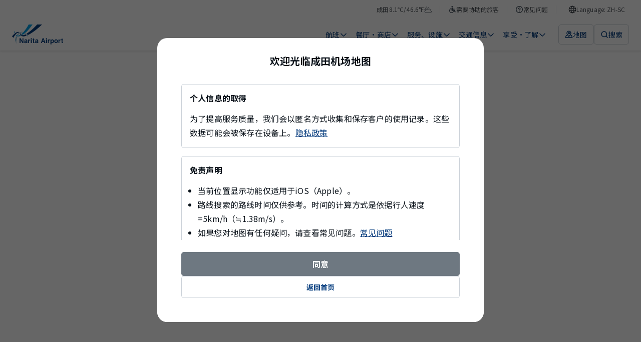

--- FILE ---
content_type: text/html; charset=utf-8
request_url: https://www.narita-airport.jp/zh-sc/map/
body_size: 69382
content:
<!DOCTYPE html><html lang="zh-cn"><head><meta charSet="utf-8" data-next-head=""/><meta name="viewport" content="width=device-width" data-next-head=""/><meta property="og:url" content="https://www.narita-airport.jp/map/" data-next-head=""/><meta property="og:type" content="article" data-next-head=""/><meta property="og:site_name" content="成田国际机场官方网站" data-next-head=""/><meta name="twitter:card" content="summary_large_image" data-next-head=""/><title data-next-head="">地图 | 成田国际机场</title><meta content="地图 | 成田国际机场" property="og:title" data-next-head=""/><meta content="提供成田国际机场内的每座航站楼的楼层地图。可以准确地定位当前的位置,及找出到达目的地的最佳路线。" name="description" data-next-head=""/><meta content="提供成田国际机场内的每座航站楼的楼层地图。可以准确地定位当前的位置,及找出到达目的地的最佳路线。" name="og:description" data-next-head=""/><meta content="https://www.narita-airport.jp/images/image_ogp_logo.png" property="og:image" data-next-head=""/><link rel="icon" href="/favicon.ico" sizes="48x48"/><link rel="apple-touch-icon" href="/favicon/apple-touch-icon.png"/><link rel="icon" href="/favicon/icon.svg" sizes="any" type="image/svg+xml"/><link rel="manifest" href="/manifest.webmanifest"/><link rel="preload" href="/_next/static/media/ed4b3f4f78ab8a1f-s.p.woff2" as="font" type="font/woff2" crossorigin="anonymous" data-next-font="size-adjust"/><link rel="preload" href="/_next/static/css/9c3748cd8f946798.css" as="style"/><link rel="stylesheet" href="/_next/static/css/9c3748cd8f946798.css" data-n-g=""/><noscript data-n-css=""></noscript><script defer="" nomodule="" src="/_next/static/chunks/polyfills-42372ed130431b0a.js"></script><script src="/_next/static/chunks/webpack-fec3475ed796cd18.js" defer=""></script><script src="/_next/static/chunks/framework-f0f34dd321686665.js" defer=""></script><script src="/_next/static/chunks/main-8a0b4875ff04cf85.js" defer=""></script><script src="/_next/static/chunks/pages/_app-1d8ba265e58b5ee6.js" defer=""></script><script src="/_next/static/chunks/pages/map-b3b5dd3c3887760a.js" defer=""></script><script src="/_next/static/Z1bdAxtRbQAtjmaCQy_gY/_buildManifest.js" defer=""></script><script src="/_next/static/Z1bdAxtRbQAtjmaCQy_gY/_ssgManifest.js" defer=""></script><style id="__jsx-2301017261">html{scroll-padding-top:0px}</style><style id="__jsx-1551258483">html{font-family:'Noto Sans SC', 'Noto Sans SC Fallback', sans-serif;--roboto-font:'Roboto', 'Roboto Fallback', sans-serif}</style></head><body><noscript><iframe src="https://www.googletagmanager.com/ns.html?id=GTM-WBDKNV3" height="0" width="0" style="display:none;visibility:hidden"></iframe></noscript><div id="__next"><div class="jsx-2301017261 AirportSiteApp_global-content__421jJ"><button type="button" class="styles_part-module__UF7NY"><span class="styles_text__5bxtg">跳转到正文</span></button><div class="styles_header-module__DY4M_ styles_-shadow__CTj3N" id="top-fixed-element"><div class="SP_header-module__ICeSv"><header id="ga4-header" class="SP_layout__HdyD8"><div class="SP_sp-contents__qVTGi"><a class="" aria-label="成田国际机场" href="/zh-sc/"><svg viewBox="0 0 123 48" fill="none" xmlns="http://www.w3.org/2000/svg" width="82" height="32" aria-hidden="true" style="flex-shrink:0"><path d="M7.09473 37.6147C8.75682 40.7938 9.90579 44.2965 10.3966 48C10.3297 47.208 10.2739 46.3937 10.2404 45.5905C10.0062 39.3883 10.9878 33.7216 12.8172 29.2261C11.8579 29.003 10.9767 28.6237 10.1624 28.1106C8.80144 30.8659 7.75287 34.0785 7.09473 37.6147Z" fill="#8CBFDE"></path><path d="M37.7934 26.4709C37.6149 26.2254 37.4476 25.98 37.2691 25.7458C36.3879 24.5633 35.4509 23.4813 34.4692 22.5331C34.2461 22.3212 34.023 22.1092 33.7999 21.9085C33.3537 21.5069 32.8964 21.1276 32.4279 20.7818C32.149 21.0272 31.859 21.2615 31.5801 21.5069C31.9705 21.8192 32.3609 22.165 32.7402 22.5331C32.9521 22.7451 33.1752 22.957 33.3872 23.1801C34.2684 24.1171 35.1051 25.1769 35.8859 26.3593C36.0532 26.6047 36.2094 26.8613 36.3656 27.1178C36.6445 27.5864 36.9233 28.066 37.191 28.5568H39.1432C38.7081 27.8318 38.2508 27.1402 37.7934 26.4709Z" fill="#8CBFDE"></path><path d="M23.8387 17.6026C23.6714 17.6026 23.4929 17.6026 23.3256 17.6138C21.8866 17.6807 20.5033 18.0042 19.1759 18.5731C18.8859 18.6958 18.607 18.8297 18.3281 18.9747C17.7481 19.2759 17.1792 19.6328 16.6214 20.0232C16.3314 20.224 16.0525 20.4471 15.7736 20.6702C14.29 21.8861 12.9402 23.4478 11.7578 25.2772C12.4606 25.7011 13.2749 25.9131 14.1561 25.9131C14.2454 25.9131 14.3346 25.9131 14.435 25.9019C15.3163 24.396 16.3091 23.0909 17.3911 22.0311C17.603 21.8192 17.8261 21.6184 18.0381 21.4288C18.5178 21.0049 19.0197 20.6368 19.5329 20.3133C19.7894 20.1571 20.046 20.0009 20.3026 19.8671C21.4181 19.287 22.5893 18.9189 23.8164 18.8073C24.0841 18.785 24.363 18.7739 24.6307 18.7739C25.0211 18.7739 25.4004 18.7962 25.7908 18.852C26.0808 18.5508 26.3709 18.2496 26.6609 17.9373C25.7239 17.7142 24.7869 17.6026 23.8387 17.6026Z" fill="#8CBFDE"></path><path d="M7.12777 17.0002C6.54771 16.911 5.9788 16.7548 5.44336 16.5428C5.62184 18.0488 5.88956 19.4431 6.24652 20.6925C6.69272 20.3244 7.12776 19.9786 7.55165 19.6662C7.37317 18.8408 7.22816 17.9484 7.12777 17.0002Z" fill="#00A0E8"></path><path d="M20.2129 25.8238C20.2017 25.8127 19.9563 25.478 19.5993 24.9984C17.9261 25.9689 16.3532 26.5601 14.9254 26.7162C14.6465 26.7497 14.3788 26.7609 14.1111 26.7609C14.033 26.7609 13.9661 26.7609 13.8991 26.7609C12.9286 26.7274 12.0474 26.482 11.2442 26.0023C10.9988 25.8573 10.7534 25.6788 10.5303 25.4892C10.5192 25.478 10.508 25.4669 10.4969 25.4669C10.0841 25.1099 9.71601 24.6972 9.3702 24.2064C9.06902 24.5522 8.75668 24.9314 8.44434 25.333C8.71206 25.69 9.00209 26.0135 9.30327 26.3035C9.4706 26.4597 9.63792 26.6158 9.80525 26.7609C10.0395 26.9505 10.2738 27.129 10.5192 27.2963C11.3112 27.8094 12.1813 28.1664 13.1183 28.3783C13.4083 28.4453 13.7095 28.4899 14.0218 28.5233C14.3676 28.5568 14.7246 28.5791 15.0927 28.5791C16.9779 28.5791 19.0751 28.066 21.3507 27.0844C20.9379 26.6939 20.5587 26.2812 20.2129 25.8238Z" fill="#00A0E8"></path><path d="M40.0123 0.0111557C36.1527 7.15036 32.1034 13.0514 28.2103 17.4799C27.9984 17.7253 27.7864 17.9596 27.5745 18.1938C27.3179 18.4838 27.0502 18.7627 26.7936 19.0304C26.5482 19.287 26.314 19.5324 26.0686 19.7778C24.8973 20.9603 23.7483 22.0088 22.6328 22.9012C22.789 23.102 22.934 23.2805 23.0344 23.4144C23.6814 24.2064 24.6073 24.6972 25.6224 24.7641C27.0725 23.8382 28.5784 22.7562 30.1178 21.5069C30.3521 21.3172 30.5863 21.1276 30.8206 20.9268C31.0995 20.6925 31.3783 20.4583 31.6461 20.224C31.8692 20.0344 32.1034 19.8336 32.3265 19.6328C37.7478 14.8473 43.5596 8.22124 49.3602 0H40.0123V0.0111557Z" fill="#00A0E8"></path><path d="M38.0721 25.3665C38.3621 25.2326 38.6633 25.0876 38.9645 24.9314C47.5092 20.6702 58.8204 12.8617 72.1841 0.0222778H60.3598C58.43 2.17519 56.344 4.36158 54.113 6.55911C47.4534 13.1294 40.5708 18.6958 35.2387 22.0423L35.2275 22.0534C36.2203 23.0462 37.1685 24.1506 38.0721 25.3665Z" fill="#033B7D"></path><path d="M14.8138 17.6472C14.2896 17.6472 13.7207 17.7141 13.1071 17.848C11.657 18.1603 10.1064 18.997 8.58936 20.0679C8.33279 20.2463 8.07622 20.436 7.83081 20.6256C7.40692 20.9491 6.99419 21.2838 6.58145 21.6296C6.33604 21.8303 6.10179 22.0423 5.86753 22.2542C2.87799 24.9203 0.46851 27.8875 0 28.5457C1.17128 29.5831 2.27562 30.7097 3.27957 31.9145C4.28352 30.0627 5.73367 27.5752 7.39577 25.3442C7.5854 25.0988 7.77504 24.8422 7.96467 24.6079C8.27701 24.2064 8.60051 23.8271 8.93516 23.459C9.1471 23.2247 9.35905 22.9905 9.571 22.7785C10.6865 21.6296 11.8355 20.726 12.9844 20.2686C13.8322 19.934 14.6131 19.7667 15.2935 19.7667C15.3716 19.7667 15.4385 19.7667 15.5055 19.7778C16.1636 19.2535 16.8552 18.7962 17.558 18.4058C16.7883 17.9149 15.8959 17.6472 14.8138 17.6472Z" fill="#033B7D"></path><path d="M32.5841 23.6151C30.9108 24.5075 29.4718 25.0987 28.3452 25.3441C27.4528 25.5338 26.6496 25.6788 25.9022 25.69C25.4337 25.69 24.9875 25.6119 24.5636 25.478C23.7047 25.2103 22.9462 24.686 22.3996 23.9944C22.288 23.8605 21.641 23.0239 21.4514 22.7785C21.0052 22.1984 20.5032 21.5403 20.1016 21.0272C19.6666 21.2949 19.2315 21.6072 18.8188 21.953C18.7407 22.02 18.6626 22.0869 18.5957 22.1427C18.9527 22.6112 20.6036 24.8533 21.1725 25.5784C21.206 25.623 21.3287 25.7569 21.3287 25.768C22.7677 27.4636 24.9094 28.5456 27.3189 28.5456H27.3301C27.3747 28.5456 27.5643 28.5456 27.6424 28.5456C27.7986 28.5456 27.9548 28.5345 28.1109 28.5233C28.1779 28.5233 28.3563 28.501 28.3786 28.501C30.0073 28.3337 32.2829 27.7871 35.0605 26.7051C34.2685 25.5449 33.443 24.5075 32.5841 23.6151Z" fill="#033B7D"></path><path d="M18.2275 33.108H20.7151L25.244 41.0392V33.108H27.4639V44.4861H25.0879L20.4474 36.4099V44.4861H18.2275V33.108Z" fill="#033B7D"></path><path d="M33.2534 39.366C33.6662 39.3102 33.9562 39.2545 34.1347 39.1764C34.447 39.0425 34.6144 38.8306 34.6144 38.5517C34.6144 38.2059 34.4917 37.9716 34.2462 37.8378C34.0008 37.7039 33.6439 37.637 33.1754 37.637C32.6511 37.637 32.2718 37.7709 32.0599 38.0274C31.9037 38.2171 31.8033 38.4736 31.7475 38.7971H29.6281C29.6727 38.0609 29.8846 37.4585 30.2528 36.9788C30.8328 36.2426 31.8368 35.8633 33.2646 35.8633C34.1905 35.8633 35.0159 36.0418 35.7299 36.4099C36.4438 36.7781 36.8119 37.4697 36.8119 38.4736V42.3332C36.8119 42.601 36.8119 42.9245 36.823 43.3037C36.8342 43.5938 36.8788 43.7834 36.9569 43.8949C37.0238 43.9953 37.1354 44.0846 37.2804 44.1515V44.475H34.8821C34.8152 44.3077 34.7705 44.1404 34.7482 43.9953C34.7259 43.8503 34.7036 43.6719 34.6813 43.4822C34.3801 43.8169 34.0231 44.0957 33.6216 44.3188C33.1419 44.5866 32.6065 44.7316 32.0041 44.7316C31.2344 44.7316 30.6097 44.5196 30.1077 44.0846C29.6058 43.6495 29.3604 43.036 29.3604 42.2329C29.3604 41.1954 29.7619 40.4481 30.5651 39.9907C31.0001 39.7341 31.6583 39.5557 32.5061 39.4553L33.2534 39.366ZM34.6032 40.3923C34.4582 40.4815 34.3243 40.5484 34.1793 40.6042C34.0343 40.66 33.8335 40.7046 33.5881 40.7604L33.0861 40.8496C32.6176 40.9277 32.283 41.0281 32.071 41.1508C31.7252 41.3516 31.5467 41.664 31.5467 42.0878C31.5467 42.4671 31.6471 42.7348 31.8591 42.9022C32.071 43.0695 32.3276 43.1476 32.6288 43.1476C33.1084 43.1476 33.5546 43.0137 33.9562 42.7348C34.3578 42.456 34.5697 41.954 34.592 41.2177V40.3923H34.6032Z" fill="#033B7D"></path><path d="M43.4599 35.8745C43.4934 35.8745 43.5492 35.8857 43.6496 35.8857V38.139C43.5157 38.1278 43.393 38.1167 43.2814 38.1055C43.1699 38.1055 43.0807 38.0944 43.0249 38.0944C42.1436 38.0944 41.5413 38.3844 41.2401 38.9645C41.0728 39.288 40.9835 39.7899 40.9835 40.4592V44.4862H38.7637V36.0753H40.8608V37.5366C41.1955 36.9789 41.4966 36.5884 41.7532 36.3876C42.1659 36.0418 42.7014 35.8745 43.3595 35.8745C43.4042 35.8634 43.4376 35.8634 43.4599 35.8745Z" fill="#033B7D"></path><path d="M47.5654 35.0714H45.3232V33.0411H47.5654V35.0714ZM45.3232 36.0753H47.5654V44.5085H45.3232V36.0753Z" fill="#033B7D"></path><path d="M49.3164 37.6258V36.0641H50.4877V33.7216H52.6629V36.0641H54.0238V37.6258H52.6629V42.0767C52.6629 42.4225 52.7075 42.6344 52.7968 42.7236C52.886 42.8129 53.1537 42.8463 53.5999 42.8463C53.6669 42.8463 53.7338 42.8463 53.8119 42.8463C53.89 42.8463 53.9569 42.8352 54.035 42.8352V44.475L52.9976 44.5084C51.9601 44.5419 51.2462 44.3634 50.867 43.973C50.6215 43.7164 50.4988 43.3372 50.4988 42.8129V37.637H49.3164V37.6258Z" fill="#033B7D"></path><path d="M59.5015 39.366C59.9142 39.3102 60.2043 39.2545 60.3827 39.1764C60.6951 39.0425 60.8624 38.8306 60.8624 38.5517C60.8624 38.2059 60.7397 37.9716 60.4943 37.8378C60.2489 37.7039 59.8919 37.637 59.4234 37.637C58.8991 37.637 58.5199 37.7709 58.3079 38.0274C58.1517 38.2171 58.0513 38.4736 57.9956 38.7971H55.8761C55.9207 38.0609 56.1327 37.4585 56.5008 36.9788C57.0809 36.2426 58.0848 35.8633 59.5127 35.8633C60.4385 35.8633 61.264 36.0418 61.9779 36.4099C62.6918 36.7781 63.0599 37.4697 63.0599 38.4736V42.3332C63.0599 42.601 63.0599 42.9245 63.0711 43.3037C63.0823 43.5938 63.1269 43.7834 63.205 43.8949C63.2719 43.9953 63.3834 44.0846 63.5285 44.1515V44.475H61.1301C61.0632 44.3077 61.0186 44.1404 60.9963 43.9953C60.974 43.8503 60.9517 43.6719 60.9293 43.4822C60.6282 43.8169 60.2712 44.0957 59.8696 44.3188C59.3899 44.5866 58.8545 44.7316 58.2521 44.7316C57.4824 44.7316 56.8578 44.5196 56.3558 44.0846C55.8538 43.6495 55.6084 43.036 55.6084 42.2329C55.6084 41.1954 56.01 40.4481 56.8131 39.9907C57.2482 39.7341 57.9063 39.5557 58.7541 39.4553L59.5015 39.366ZM60.8513 40.3923C60.7062 40.4815 60.5724 40.5484 60.4274 40.6042C60.2824 40.66 60.0816 40.7046 59.8361 40.7604L59.3342 40.8496C58.8657 40.9277 58.531 41.0281 58.3191 41.1508C57.9733 41.3516 57.7948 41.664 57.7948 42.0878C57.7948 42.4671 57.8952 42.7348 58.1071 42.9022C58.3191 43.0695 58.5756 43.1476 58.8768 43.1476C59.3565 43.1476 59.8027 43.0137 60.2043 42.7348C60.6058 42.456 60.8178 41.954 60.8401 41.2177V40.3923H60.8513Z" fill="#033B7D"></path><path d="M73.6346 33.108H76.323L80.35 44.4861H77.7731L77.0258 42.1436H72.8315L72.0618 44.4861H69.5742L73.6346 33.108ZM73.4785 40.1803H76.3899L74.9509 35.7071L73.4785 40.1803Z" fill="#033B7D"></path><path d="M84.064 35.0602H81.833V33.03H84.064V35.0602ZM81.833 36.0641H84.064V44.475H81.833V36.0641Z" fill="#033B7D"></path><path d="M90.8135 35.8745C90.8469 35.8745 90.9027 35.8857 91.0031 35.8857V38.139C90.8692 38.1278 90.7465 38.1167 90.635 38.1055C90.5234 38.1055 90.4342 38.0944 90.3784 38.0944C89.4972 38.0944 88.8948 38.3844 88.5936 38.9645C88.4263 39.288 88.337 39.7899 88.337 40.4592V44.4862H86.1172V36.0753H88.2143V37.5366C88.549 36.9789 88.8502 36.5884 89.1067 36.3876C89.5195 36.0418 90.0549 35.8745 90.7131 35.8745C90.7465 35.8634 90.7911 35.8634 90.8135 35.8745Z" fill="#033B7D"></path><path d="M99.8155 36.9677C100.507 37.6928 100.842 38.7636 100.842 40.158C100.842 41.6416 100.507 42.7683 99.8379 43.5491C99.1686 44.33 98.2985 44.7093 97.2499 44.7093C96.5806 44.7093 96.0117 44.5419 95.5766 44.2073C95.3312 44.0177 95.097 43.7499 94.8627 43.393V47.7769H92.6875V36.0641H94.7958V37.3023C95.0301 36.9342 95.2866 36.6442 95.5543 36.4323C96.0452 36.053 96.6364 35.8633 97.3057 35.8633C98.2873 35.8857 99.1239 36.2426 99.8155 36.9677ZM98.1311 38.5517C97.83 38.0497 97.3503 37.8043 96.681 37.8043C95.8778 37.8043 95.3201 38.1836 95.0189 38.9421C94.8627 39.3437 94.7846 39.8568 94.7846 40.4704C94.7846 41.452 95.0412 42.1325 95.5766 42.534C95.889 42.7683 96.2571 42.8798 96.681 42.8798C97.2945 42.8798 97.7742 42.6456 98.0977 42.1659C98.4212 41.6974 98.5885 41.0616 98.5885 40.2696C98.5773 39.6226 98.4212 39.0537 98.1311 38.5517Z" fill="#033B7D"></path><path d="M109.342 43.4488C108.628 44.33 107.557 44.7651 106.107 44.7651C104.657 44.7651 103.586 44.33 102.872 43.4488C102.158 42.5675 101.812 41.519 101.812 40.2807C101.812 39.0648 102.169 38.0163 102.872 37.1239C103.586 36.2315 104.657 35.7853 106.107 35.7853C107.557 35.7853 108.628 36.2315 109.342 37.1239C110.056 38.0163 110.402 39.0648 110.402 40.2807C110.402 41.519 110.045 42.5787 109.342 43.4488ZM107.58 42.2329C107.925 41.7755 108.093 41.1285 108.093 40.2807C108.093 39.433 107.925 38.786 107.58 38.3398C107.234 37.8936 106.743 37.6593 106.096 37.6593C105.449 37.6593 104.958 37.8824 104.612 38.3398C104.267 38.7971 104.088 39.4441 104.088 40.2807C104.088 41.1285 104.267 41.7755 104.612 42.2329C104.958 42.6902 105.46 42.9133 106.096 42.9133C106.732 42.9133 107.234 42.6902 107.58 42.2329Z" fill="#033B7D"></path><path d="M116.48 35.8745C116.514 35.8745 116.57 35.8857 116.67 35.8857V38.139C116.536 38.1278 116.414 38.1167 116.302 38.1055C116.19 38.1055 116.101 38.0944 116.045 38.0944C115.164 38.0944 114.562 38.3844 114.261 38.9645C114.093 39.288 114.004 39.7899 114.004 40.4592V44.4862H111.784V36.0753H113.881V37.5366C114.216 36.9789 114.517 36.5884 114.774 36.3876C115.186 36.0418 115.722 35.8745 116.38 35.8745C116.425 35.8634 116.458 35.8634 116.48 35.8745Z" fill="#033B7D"></path><path d="M118.064 37.715V36.1533H119.236V33.8108H121.411V36.1533H122.772V37.715H121.411V42.1547C121.411 42.5005 121.456 42.7125 121.545 42.8017C121.634 42.891 121.902 42.9244 122.348 42.9244C122.415 42.9244 122.482 42.9244 122.56 42.9244C122.638 42.9244 122.705 42.9133 122.783 42.9133V44.5531L121.746 44.5865C120.708 44.62 119.994 44.4415 119.615 44.0511C119.37 43.7945 119.247 43.4152 119.247 42.891V37.715H118.064Z" fill="#033B7D"></path></svg></a><div class="SP_navigation__S0k1d"><button class="SP_button__CazC0" aria-label="検索"><svg viewBox="0 0 16 16" fill="none" xmlns="http://www.w3.org/2000/svg" width="24" height="24" aria-hidden="true" style="flex-shrink:0"><path d="M11.3333 11.3334L14 14" stroke="#033B7D" stroke-width="1.5" stroke-linecap="round"></path><circle cx="7.33331" cy="7.33337" r="5.25" stroke="#033B7D" stroke-width="1.5"></circle></svg></button><button class="SP_button__CazC0" aria-label="メニュー"><svg viewBox="0 0 16 16" fill="none" xmlns="http://www.w3.org/2000/svg" width="24" height="24" aria-hidden="true" style="flex-shrink:0"><path d="M2 3.33331H14" stroke="#033B7D" stroke-width="1.5" stroke-linecap="round" stroke-linejoin="round"></path><path d="M2 8H14" stroke="#033B7D" stroke-width="1.5" stroke-linecap="round" stroke-linejoin="round"></path><path d="M2 12.6667H14" stroke="#033B7D" stroke-width="1.5" stroke-linecap="round" stroke-linejoin="round"></path></svg></button></div></div></header></div></div><div class="jsx-2301017261 AirportSiteApp_main__nepvt"></div></div></div><script id="__NEXT_DATA__" type="application/json">{"props":{"pageProps":{"_nextI18Next":{"initialI18nStore":{"zh-sc":{"common":{"accessTop":{"choiceTerminal":"选择航站楼","description":"从各城市到机场以及从机场到各城市的交通指南","destination":"目的地","destinationTerminal":"到达航站楼","forAssistanceByCar":"自驾客户可以使用\u003c0\u003e专用停车场和折扣服务\u003c/0\u003e。","forAssistanceInstitution":"关于无障碍设施信息，请查看\u003c0\u003e电车、巴士、出租车的无障碍信息\u003c/0\u003e。","forAssistanceTitle":"需要协助的旅客","fromNarita":"从机场","guidanceByMeans":{"car":"汽车・租车","parking":"停車场","publicBus":"巴士","taxi":"出租车","train":"电车","transferBetweenTerminals":"航站楼间的往返"},"guidanceByMeansTitle":"各种交通方式指南","inputDestination":"输入目的地","inputOrigin":"输入出发地点","origin":"出发地点","originTerminal":"出发航站楼","recommendInformationTitle":"推荐信息","relatedInformationTitle":"相关信息","searchButtonDescription":"在外部网站上确认搜索结果","searchButtonTitle":"搜索路线","searchDescription":"搜索电车、巴士、汽车和摩托车的交通路线。","searchTitle":"查询路线","timeSettings":{"arrival":"到达","currentTime":"现在时间","departure":"出发","first":"首班车","last":"末班车"},"timeSettingsTitle":"时间设定","title":"交通信息","toNarita":"到机场"},"airlineDetail":{"airlineCode":"航空公司代码","arrivalFlightSearch":"搜索到达航班","contactUsByPhone":"电话咨询","departureFlightSearch":"搜索出发航班","domestic":"国内航线","flightAnnotation":"※航班时刻如有更改，有时会不另行通知，更改详情请咨询各航空公司。","international":"国际航线","officialSite":"官方网站","pageCategory":"航空公司详情","terminal":"航站楼","todaysFlight":"查询{{airlineName}}的航班。"},"airlineList":{"AirlineListModal":{"heading":"选择航空公司"},"changeConditions":"请尝试使用不同的条件重新搜索。","description":"查询各航空公司的航站楼及咨询信息","keywordSearchSection":{"heading":"用关键字搜索","placeholder":"用航空公司名称/公司代码搜索"},"keywordSuggest":{"airlineHeading":"选择航空公司"},"notFound":"找不到您要查询的航空公司。","searchByAirlineList":{"allTerminal":"所有航站楼","heading":"从航空公司一览表搜索"},"title":"航空公司一览表"},"airportGuideTop":{"arrivalInformation":{"main":"到达指南","sub":"给从国内外来访的客人"},"departureInformation":{"main":"出发指南","sub":"给国内外旅行的客人"},"domesticFlight":"国内航线","internationalFlight":"国际航线","security":{"main":"安检指南","sub":"为了安全的空中旅行"},"sendOff":{"main":"接送指南","sub":"给来接送的客人"},"title":{"main":"机场使用指南","sub":"给所有来访的客人"},"transit":{"main":"中转指南","sub":"给在成田机场中转的客人"}},"airportguide":{"detail":"机场使用详细说明"},"artGalleryDetail":{"artMapLink":"查看地图","listOfArtwork":"作品一览表","noContent":"当前没有可以浏览的作品。"},"bfDetail":{"airportInformation":"成田国际机场服务中心","askHeading":"咨询","askMail":"通过电子邮件查询","askMailForm":"咨询表单","askTel":"电话咨询","barrierFreeFacility":"为了让所有客户都能放心使用，我们将介绍考虑通用设计的设施。","barrierFreeFacilityHeading":"机场无障碍设施介绍","barrierFreeHeading":"无障碍信息","barrierFreeInformation":"我们将为您提供电车和公交车的无障碍信息。","barrierFreeInformationHeading":"电车与公交车的无障碍信息","receptionTime":"全年无休 24 小时","receptionTimeHeading":"接待时间","relatedInformation":"相关信息","serviceFacilityList":"服务・设施一览表","transportAccess":"前往交通信息","transportAccessHeading":"交通信息"},"bfTop":{"airportInformation":"成田国际机场服务中心","askHeading":"咨询","askMail":"通过电子邮件查询","askMailForm":"咨询表单","askTel":"电话咨询","barrierFreeFacility":"为了让所有客户都能放心使用，我们将介绍考虑通用设计的设施。","barrierFreeFacilityHeading":"机场无障碍设施介绍","barrierFreeHeading":"无障碍信息","barrierFreeInformation":"我们将为您提供电车和公交车的无障碍信息。","barrierFreeInformationHeading":"电车与公交车的无障碍信息","frequentlyUsedServices":"热门服务","guide":"依旅客类型指南","informationCounters":{"heading":"如果您有什么困难的地方，请到有“？”的问讯处询问。","linkText":"问讯处"},"receptionTime":"全年无休 24 小时","receptionTimeHeading":"接待时间","relatedInformation":"相关信息","subTitle":"面向有障碍，对设施利用感到不安人士的介绍","title":"需要协助的旅客","transportAccess":"前往交通信息","transportAccessHeading":"交通信息"},"busGettingToTheAirport":{"title":"巴士  前往机场"},"busTop":{"description":"成田机场和各地之间有直达巴士运行。","forAssistanceInstitution":"关于无障碍设施信息，请查看\u003c0\u003e电车、巴士、出租车的无障碍信息\u003c/0\u003e。","forAssistanceTitle":"需要协助的旅客","guidanceByScene":{"fromAirport":"巴士  从机场前往各地","groupBus":"团体巴士搭乘指南","shuttleBus":"周边酒店的班车","toAirport":"巴士  前往机场"},"guidanceBySceneTitle":"各式交通指南","relatedInformationTitle":"相关信息","searchModalButton":"从出发地点/目的地搜索路线","searchTitle":"查询路线","ticketPurchaseLink":"巴士售票柜台","ticketPurchaseTitle":"在机场购买车票","title":"巴士"},"car":{"carTitle":"汽车","description":"请从东关东高速公路出发，走新机场高速公路（收费公路），再按照指示前往各航站楼。","forAssistanceDescription":"我们为需要协助的旅客在P-1、P-2、P-5准备了专用停车位。","forAssistanceLink":"专用停车场・停车场优惠服务","guidanceTitle":"指南","parkingGuidanceDescription":"停车场相关信息请参阅以下说明。","parkingGuidanceLink":"停车场使用指南","parkingGuidanceTitle":"停车场指南","pickUpDescription":{"first":"各旅客航站楼的路缘（汽车接送区）,除了旅客上下车之外，禁止车辆的停放或交接。","second":"因一般车辆无法进入第3航站楼，请利用第2航站楼前的路缘（汽车接送区）。另外，距离第3航站楼最近的机场内停车场是直接衔接第2航站楼的P2停车场。"},"pickUpTitle":"送机接机的旅客","relatedInformation":{"carEvLink":"电动车快速充电器","groupBusLInk":"团体巴士搭乘指南","parkingGuidanceLink":"停车场使用指南"},"relatedInformationTitle":"相关信息","rentalCarLink":"租车指南","rentalText":"租车信息请参阅以下说明。","rentalTitle":"租车","roadCongestionDescription":"请查看JARTIC官方网站。","roadCongestionLink":"公益财团法人日本道路交通信息中心","roadCongestionTitle":"道路拥堵状况","smartIcDescription":"从成田市内等地访问时，您还可以使用成田智能IC（仅限ETC车辆，从6:00到15:00）。 详细信息请查看 \u003c0\u003e成田智能IC（千叶县主页）\u003c/0\u003e 。","smartIcTitle":"使用成田智能IC","title":"汽车・租车"},"carEv":{"description":"P-1停车场、P-2停车场备有充电专用区。","eMobilityPower":{"title":"e-Mobility Power\r"},"guidanceDescription":{"first":"专用充电区并非停车位,完成充电之后请尽快离开。","fourth":"停车费将另外收取。","second":"各停车场满车时、维护时无法使用。当停车场满车时，请使用可进入的充电器停车场。","third":"机场设有CHAdeMO方式的快速充电器。"},"guidanceTitle":"指南","inquiryCompanyMail":{"title":"E-mail"},"inquiryCompanyPhone":{"title":"电话"},"inquiryDescription":{"eMobilityPower":"全年无休，每天 24 小时 ※使用IP电话及部分PHS拨打无法接通。","powerX":"接待时间：9:00-18:00（含周六、周日、节假日）\r"},"inquiryLink":{"eMobilityPower":"咨询表单","powerX":"https://power-x.jp/en/contact/"},"inquiryTitle":"咨询窗口","parkingLink":"前往停车场页面","placeTitle":"地点","powerX":{"title":"PowerX, Inc\r"},"reservationDescription":{"eMobilityPower":"我们不接受充电器的事先预约。敬请谅解。","powerX":"要使用它，您需要使用\u003c0\u003e专用应用程序\u003c/0\u003e提前预订。 请预约后使用。"},"reservationTitle":"预订","t3Annotation":"使用第3航站楼的旅客,请参阅第2航站楼的相关信息。","timeAndPriceDescription":{"eMobilityPower":"请查看 \u003c0\u003ee-Mobility Power\u003c/0\u003e 网站了解可用时间、使用费用和运行状态。","powerX":"请使用\u003c0\u003e专用应用程序\u003c/0\u003e来检查可用性、使用费和操作状态。"},"timeAndPriceNote1":{"eMobilityPower":"※当每个停车场已满或维护期间时，您无法使用此服务。\r","powerX":"※维护期间不可用。\r"},"timeAndPriceNote2":{"eMobilityPower":"※停车场费用将另行收取。","powerX":"※停车场费用将另行收取。"},"timeAndPriceTitle":"可用时间和收费","title":"电动车快速充电器"},"citylist":{"city":"城市","country":"国家・地区","domestic":"国内航线","eventsAndSuggestions":"活动・推荐一览表","international":"国际航线","newCities":"新的通航城市","region":"地方","subTitle":"更新日期：","title":"通航城市一览表"},"common":{"accessRelatedInformation":{"title":"相关信息"},"accessRouteSearchModal":{"fromNarita":"从机场","heading":"查询路线","toNarita":"到机场","widgetErrorDescription":"请稍候再试。","widgetErrorTitle":"由于系统发生问题，目前无法使用搜索功能，"},"accordion":{"closeText":"关闭","seeMore":"查看更多","seeMoreShopList":"显示其他{{notDisplayedShopList}}个{{shopListKomidashi}}"},"area":"区域","areaAll":"所有区域","back":"返回","calender":{"friday":"五","monday":"一","saturday":"六","sunday":"日","thursday":"四","tuesday":"二","wednesday":"三"},"carousel":{"next":"往后","prev":"前"},"clear":"清除","confirmDialog":{"cancel":"取消","confirmAnotherPage":"确定要跳转到其他页面吗？","contentNoSave":"您的输入将不会被保存。","ok":"确定"},"cultureAndArtCard":{"modalTitle":"详细信息"},"eventButton":{"afterPeriodText":"报名时间已结束。","beforePeriodText":"尚未开放报名"},"faqListSection":{"heading":"常见问题","list":"常见问题一览表"},"form":{"required":"必填"},"freeWordSearchBox":{"headerPlaceHolder":"站内搜索、请输入关键词","headerSearchButton":"搜索","historyHeading":"过去的搜索","listBoxLabel":"选择相关关键词 / 地点 / 页面","placeHeading":"位置","placeholder":"用任意字词搜索","popularHeading":"经常被搜索的项目","relatedKeywordHeading":"相关关键词","relatedPageHeading":"相关页面"},"leaveConfirm":{"defaultErrorMessage":"Are you sure you want to leave this page?\nChanges you made may not be saved."},"mapCardLink":{"seeOnMap":"在地图上查看"},"modal":{"close":"关闭"},"noticeCard":{"releaseDate":"发布日期","updateDate":"更新日期"},"operationalStatus":{"currentDateTime":"截至 {{datetime}}"},"pagination":{"navigation":"页面导航","nextPage":"下一页","prevPage":"上一页"},"platform":{"modalTitle":"上车点详细信息","noContent":"则表示该航站楼没有符合条件的搭乘处。请前往其他航站楼搭乘。","title":"上车点"},"postAPIInternalServerError":{"description":"请稍候再试。","title":"由于系统发生问题，无法完成数据传输，"},"prefecture":{"aichi":"Aichiken","akita":"Akitaken","aomori":"Aomoriken","chiba":"Chibaken","ehime":"Ehimeken","fukui":"Fukuiken","fukuoka":"Fukuokaken","fukushima":"Fukushimaken","gifu":"Gifuken","gunma":"Gunmaken","hiroshima":"Hiroshimaken","hokkaido":"Hokkaido","hyogo":"Hyogoken","ibaraki":"Ibarakiken","ishikawa":"Ishikawaken","iwate":"Iwateken","kagawa":"Kagawaken","kagoshima":"Kagoshimaken","kanagawa":"Kanagawaken","kochi":"Kochiken","kumamoto":"Kumamotoken","kyoto":"Kyotofu","mie":"Mieken","miyagi":"Miyagiken","miyazaki":"Miyazakiken","nagano":"Naganoken","nagasaki":"Nagasakiken","nara":"Naraken","niigata":"Niigataken","oita":"Oitaken","okayama":"Okayamaken","okinawa":"Okinawaken","osaka":"Osakafu","saga":"Sagaken","saitama":"Saitamaken","shiga":"Shigaken","shimane":"Shimaneken","shizuoka":"Shizuokaken","tochigi":"Tochigiken","tokushima":"Tokushimaken","tokyo":"Tokyoto","tottori":"Tottoriken","toyama":"Toyamaken","wakayama":"Wakayamaken","yamagata":"Yamagataken","yamaguchi":"Yamaguchiken","yamanashi":"Yamanashiken"},"region":{"chubuKinki":"Chubu/Kinki region","hokkaidoTohoku":"Hokkaido/Tohoku region","kanto":"Kanto region","kyushuOkinawa":"Kyushu/Okinawa region","shikokuChugoku":"Shikoku/Chugoku region"},"search":"搜索","shopKeywordSearch":{"nodataCaption":"请更改关键字重新搜索。","nodataText":"找不到您要查询的餐厅・商店。"},"submitLoading":{"text":"发送中"},"suggestError":{"closeButton":"关闭","description":"请稍候再试。","title":"由于系统发生问题，目前无法使用搜索功能，"},"tableOfContents":{"title":"目录"},"terminal":"航站楼","terminalAll":"所有航站楼"},"discoverTop":{"city":{"description":"了解客运及货运航班所航行的世界各城市！","title":"通航城市"},"description":"介绍世界・日本的航点城市、官方社群媒体、工作等机场相关的各种信息。","naritaLogo":{"description":"The Underlying Message in Narita Airport’s Brand Logo","title":"Connect"},"snsSection":{"description":"成田机场通过SNS（社交网络服务）发送各种信息。\n在Instagram、Facebook、YouTube、LinkedIn更新成田机场的热荐和最新信息。\n此外在X发布成田机场的铁路、公路和停车场信息以及运行发生或可能发生紊乱时的信息。\n请一定关注。\n使用前请阅读成田国际机场株式会社规定的《\u003c0\u003eNAA社交媒体使用规章\u003c/0\u003e》。","facebook":"Facebook","instagram":"Instagram","linkedin":"LinkedIn","title":"官方社群媒体帐号","x":"X","youtube":"YouTube"},"title":"进一步了解机场相关信息"},"emailNotification":{"arrivalTime":"到达时间","buttonText":"设定","check":{"title":"请确认本网站的个人信息处理方式，并在方框中打勾。"},"complete":{"description1":"向您填写的邮箱发了认证邮件。请点击邮件中的链接，完成认证。","description2":"如果认证邮件没有收到，有可能是邮箱有误，或是被归类到了垃圾邮件，请再次确认。","notice":"没有完成设定，\n请确认邮件。","title":"发了认证邮件。"},"configuredEmail":{"label":"邮箱"},"configuredExpiration":{"label":"认证链接的有效期限","time":"24小时"},"departure":"出发地点","departureTime":"出发时间","destination":"目的地","frightConfirm":{"caption":"设置后，从日本时间当天开始，如果有航班门更改或时间更改，我们会通过电子邮件通知您。","title":"接收此航班的通知"},"handlingOfInformation":{"title":"关于信息的处理"},"input":{"caption":"请确认已开启从flight-information@narita-airport.jp接收的设置。","placeholder":"输入电子邮件地址","title":"请输入电子邮件地址"},"modalTitle":"设定接收最新信息","postAPIInternalServerError":{"description":"请稍候再试。","title":"由于系统发生问题，目前暂时无法使用通知航班信息变更的功能，"},"privacyPolicyChecked":"阅读并同意\u003c0\u003e隐私政策\u003c/0\u003e。","purposeOfUse":{"description":"旅客的电子邮件地址仅使用在发送航班相关的通知。","title":"电子邮件地址的使用目的"},"readAloudHeading":{"afterChange":"变更后","beforeChange":"变更前","onTime":"准时起飞","updateTime":"时间变更"},"reject":{"description":"请注意，一旦设定之后，将无法取消通知。","title":"取消发送通知"},"retentionOfEmail":{"description":"已登记的航班于起飞、到达或取消后，经过一定的期间（1~3天）会自动删除。","title":"电子邮件地址的保留"},"rulesTitle":"条款","sitePolicyChecked":"阅读并同意\u003c0\u003e网站政策\u003c/0\u003e。","tableOfContents":{"canceled":"取消航班时","description":"根据本网站上的航班信息，以下信息将发送至客户设置的电子邮件地址。 由于不可避免的原因，可能会发送多份关于同一航班的通知，或可能会延迟发送。并且，根据具体情况可能不会发送。","gateChange":"登机口或到达口的改变","timeChange":"出发时间或到达时间的改变","title":"发送通知内容一览表","whenToEnd":"到达手续的开始至结束的通知（仅成田机场到达的航班）","whenToStart":"登机手续的开始至结束的通知（仅成田机场出发的航班）"}},"error":{"404":{"detail":"该网页可能已被删除或已更改URL。","message":"搜寻不到您要找的网页。","siteTopLinkText":"网站首页"},"500":{"detail":"请稍候再试。","message":"由于系统发生问题，目前该网页无法显示。"},"503":{"detail":"维修期间\r\n自{日期和时间}至{日期和时间}\n\r\n造成您的不便，我们深表歉意。\r\n敬请您稍候片刻。","message":"系统目前正在进行维修。"}},"faqDetail":{"askChatDescription":"关于航班信息和机场设施等问题，AI会给出答复。","askChatTitle":"查询AI聊天自动回复服务","askFormDescription":"我们会为您解答关于遗失物品、机场内的设施、航班信息、交通方式等难题及疑问。※可能会需要几天时间来回复。","askFormTitle":"咨询表单","askTelDescription":"我们会为您解答关于遗失物品、机场内的设施、航班信息、交通方式等难题及疑问。","askTelTitle":"电话咨询","linkFaqTop":"前往常见问题解答","listDescription":"常见问题解答清单","noContent":{"linkText":"前往咨询・意见","title":"未找到常见问题解答。"},"notSolvedDescription":"请利用下列方式咨询。","notSolvedTitle":"如果未能解决您的疑问","suggestFormDescription":"请告诉我们您的意见以改进服务。 *回答可能需要几天时间。","suggestFormTitle":"意见・需求表格"},"faqTop":{"searchSite":"敬请多加利用网站内的搜索功能","subTitle":"我们整理了一份常见问题一览表，敬请参阅。","title":"常见问题"},"flightDetail":{"aboutNotificationTiming":"我们将在班机起飞当天通知您","accessDateAndTime":"访问时间","arrFlightDynamicPartsHeading":"预计到达时间・地点","arrFlightDynamicPartsSubHeading":{"arrivalLobby":"接机大厅","gate":"机口","schedule":"到达时间","terminal":"航站楼"},"arrivalGate":"停机口","arrivalPointHeading":{"lobbyHeading":"接机大厅","terminalHeading":"航站楼"},"arrivalTime":"到达时间","boardingGate":"登机口","canceledHeading":"该航班已取消。","canceledInquiry":"有关取消的详细信息，请联系\u003c0\u003e航空公司\u003c/0\u003e。","changeArrivalGate":"停机口已更改","changeBoardingGate":"登机口已更改","changeDeparturePlaceHeading":"出发地点（出发地点已更改）","changeDestinationHeading":"目的地（目的地已更改）","changeTransitHeading":"过境地点(过境地点已更改)","codeShareHeading":"代码共享航班","copiedUrlMessage":"已复制网址","copyUrl":"复制网址","depFlightDynamicPartsHeading":"办理手续地点","depFlightDynamicPartsSubHeading":{"checkInCounter":"值机柜台","terminal":"航站楼"},"departurePlaceHeading":"出发地点","departurePoint":{"counterHeading":"值机柜台","terminalHeading":"航站楼"},"departureTime":"出发时间","destinationHeading":"目的地","faqButtonText":"遗失物・遗忘物","faqLink":"常见问题","faqText":"关于遗失或遗忘的物品，请查看常见问题。","flightInfoAnnotation":"※部分航空公司名称和航班目的地可能会以国际航空运输协会（IATA）所规定的字母代码显示，请您谅解。","flightScheduleAnnotation":"※航班时刻如有更改，有时会不另行通知，关于航班更改详情请咨询各航空公司。","gate":"机口","immigrationCheckpointHeading":"入境审查站操作状态","internalServerError":{"description":"请稍候再试。\n若您赶时间，请上各航空公司的网站查询最新信息。","link":"前往航空公司网站搜寻","title":"由于系统发生问题，无法显示航班信息，"},"mapLink":"地图","notFound":{"caption":"若您赶时间，请上各航空公司的网站查询最新信息。","link":"前往航空公司网站搜寻","title":"找不到您要搜寻的航班信息。"},"pageTitle":"航班详情","passportTypeLabel":{"abroad":"外国护照","ja":"日本护照"},"planHeading":"推荐舒适的天空旅行计划","readAloudHeading":{"afterChange":"变更后","beforeChange":"变更前","onTime":"准时起飞","updateTime":"时间变更"},"receiveFlightInformation":"接收航班最新信息","reload":"重载","securityCheckpoint":{"departureCaption":"请留出充足的时间，因为活动开始前可能会很忙。"},"securityCheckpointHeading":"安检站操作状态","transitHeading":"过境地点"},"flightSearch":{"allTime":"所有时间段","currentTime":"现在时间","domInter":{"D":"国内航线","I":"国际航线"},"filterModal":{"canceled":"航班取消","changeGate":"更换登机口","changeTime":"时间变更","description":"您可以按航站楼・状态筛选。","searchButton":"搜索","statusAnnotation":"您只能按前一天和今天的航班状态筛选。","statusHeading":"状态 ","t1North":"第1航站楼ー北翼","t1South":"第1航站楼ー南翼","terminalHeading":"航站楼","title":"缩小范围","wingAnnotation":"您只能按前一天和今天的航班筛选翼。"},"flightCard":{"checkin":"值机","gate":"机口","lobby":"大厅"},"flightCardHeading":{"codeShare":"代码共享航班"},"flightCardReadAloudHeading":{"afterChange":"变更后","airline":"航空公司","arrivalLobby":"接机大厅","beforeChange":"变更前","departure":"出发地","destination":"目的地","flightCode":"航班号","flightCodeAndAirline":"航空公司和航班号","onTime":"准时起飞","status":"地位","terminal":"航站楼","updateTime":"时间变更"},"inquiryAnnotation":{"flightSchedule":"时刻表等如有变更，有时会不另行通知，详情请咨询各航空公司。","letterCode":"部分航空公司名称和航班目的地可能会以国际航空运输协会（IATA）所规定的字母代码显示，请您谅解。"},"internalServerError":{"description":"若您赶时间，请上各航空公司的网站查询最新信息。","link":"前往航空公司网站搜寻","title":"由于系统发生问题，无法显示您的搜寻结果，请稍候再试。"},"keywordSearch":{"placeholder":"航空公司名称/城市名称/用航班号"},"laterFlight":"之后的航班","notFound":{"caption":"请尝试使用不同的条件重新搜索。","text":"找不到您要搜寻的航班信息。"},"previousFlight":"之前的航班","searchByListError":{"closeButton":"关闭","description":"请稍候再试。","title":"由于系统发生问题，目前无法使用搜索功能，"},"searchResult":"包括{{inputValue}}航班号的所有搜索结果","select":{"airline":"选择航空公司","city":"选择城市","flightNumber":"选择航班号"},"title":{"A":"到达航班一览表","D":"出发航班一览表"}},"flightTop":{"airlineCompanyLink":{"description":"查看航站楼、航班相关的咨询窗口","title":"航空公司一览表"},"arrivalLink":{"description":"查看航班时刻表、航站楼、值机柜台","title":"到达航班一览表"},"departureLink":{"description":"查看航班时刻表、航站楼、值机柜台","title":"出发航班一览表"},"flightScheduleLink":{"description":"查看成田机场出发到达的客运航班、货运航班时刻表","title":"月份航班时刻表"},"subTitle":"航班及航空公司的相关指南","title":"航班信息首页"},"funTop":{"artSpecial":{"description":"有以机场为主题的作品、由艺术家或美术馆所呈现的空间艺术、从日本画到智慧型电子看板等五花八门！","title":"机场内艺术专集"},"description":"向喜欢飞机、想接触日本文化、喜欢欣赏艺术、想要更加了解成田机场、想用特别的方式度过美好时光的旅客，介绍机场的推荐专集。","eventSchedule":{"description":"欢迎国外的旅客光临！藉由参加活动，体验日本的樱花、折纸、和服及文化吧！","title":"日本文化活动行程"},"title":"进一步乐游机场"},"groupBus":{"midashi":"搭乘地点","terminal3Annotation":"使用第3航站楼的旅客,请参阅第2航站楼的相关信息。","title":"团体巴士搭乘指南"},"guideArticleDetail":{"access":"交通信息  详情","artGallery":"机场内艺术专集详细内容","campaign":"新开店・热推详情","discover":"进一步了解机场  详情","fun":"进一步乐游机场  详情","shoppingArea":"购物区  详情","topics":"活动・推荐  详情"},"guideArticleList":{"artGallery":{"noContent":"当前，没有公布艺术专集。","title":"机场内的艺术专集列表"},"campaign":{"noContent":"当前，没有新开店・热推信息的发布。","title":"新开店・热推信息"},"topics":{"noContent":"目前没有公开的活动或推荐信息。","title":"活动・推荐一览表"}},"importantNotification":{"importantNotification":{"heading":"重要通知"},"modal":{"close":"关闭"},"urgentNotice":{"heading":"紧急通知"}},"inquiryContactTel":{"allFlightsOnTheDayDescription":"请按下发送传真的按键，挂上话筒稍待片刻。","allFlightsOnTheDayHeadline":"当天所有航班","contactName":"成田国际机场服务中心","directionsForUseHeadline":"使用方法","faxGuidanceRequestHeadline":"如果您选择传真服务","flightChoice":"如果您选择出发航班或到达航班","flightChoiceDescription":"您可以选择语音服务或传真服务。","flightNumberSearchDescription":"请输入航班号码，最后按#。\r\n当您输入航班号码时，将通过自动语音提供出发航班信息。\r\n自动语音指导结束后，您可以选择下一步。按指定的号码进行指导。","flightNumberSearchHeadline":"以航班号码搜索","flightRequirementOrder":{"flightInformationGuidance":"航班信息 指南","other":"其他"},"language":{"chinese":"中文","english":"英文","japanese":"日文","korean":"韩文"},"languageChoiceHeadline":"选择语言（自动语音服务）","leadText":"如果依照以下步骤操作,就可以顺利与我们联系。","notFlightNumberDescription":"如果您不知道航班号码，请输入0#，我们将为您转接专员。","othersChoiceDescription":"为您转接专员","othersChoiceHeadline":"如果您选择其他","phoneGuidance":"请依照语音指示,输入符合您需求的号码。","phoneGuidanceAnnotation":"* 咨询时请务必拨打正确的号码。","phoneNumberAnnotation":"* 24小时全年无休","recordingAnnotation":"* 为了提升与专员的通话品质及方便确认旅客的通话内容，我们将进行录音，感谢您的配合。","requirementChoiceHeadline":"选择需求（自动语音服务）","timeZoneSearchDescription":"请输入航班号并在最后按 #\r\n如果您不知道航班号码，请输入0 #，我们将为您接通操作员。\r\n请按下您传真机的发送按钮，然后请将听筒挂起并等待。","timeZoneSearchHeadline":"以时段搜索","title":"电话咨询","voiceGuidanceRequestDescription":"请输入航班号字后按 #\n输入航班号后，自动语音将提供出发航班信息。\n接听自动语音指导后，您可以选择下一项需求。请按下预指定的号码以引导操作。","voiceGuidanceRequestHeadline":"如果您选择语音服务","voiceGuidanceRequirementOrder":{"arrival":"到达航班","end":"结束","oneMore":"重听一次","operator":"转接专员","other":"其他出发航班/到达航班信息"}},"inquiryDemandForm":{"complete":{"backTopPage":"Return to the top of Inquiries","pageNotice":"Thank you very much for your inquiry.  Narita International Airport Corporation","pageTitle":"Transmission completed"},"confirm":{"confirmButton":"Confirm the entry","confirmCountryLabel":"Country","confirmNeedReplyLabel":"Reply","confirmPageTitle":"Confirm the content of the entry in the inquiry form","confirmPlaceLabel":"Location","confirmRegionLabel":"Your area","fixInputContent":"Change the entry","postInputContent":"Transmit the entry"},"demandTop":{"noticeSearchCompanyLink":"\u003c0\u003eAirline Search\u003c/0\u003e","noticeText1":"We are unable to respond to matters related to airline services (carry-on and check-in baggage; lost, damaged or delayed baggage; airline ticket prices, reservations, refunds and warranties; etc.). For these inquiries, please contact directly to the airline.","opinion":"We would appreciate it if you could enter your opinions and requests for Narita Airport and compliments for its staff, if you have any.","title":"Opinion/request form"},"input":{"ageLabel":"Age","agePlaceholder":"select your age","back":"Return","content":"Content","contentPlaceholder":"Enter details (date and time, terminal, location of store, airline number, etc.)","customRequiredLabel":"Required","hopeReplyLabel":"Yes","mailLabel":"Email address","mailLabelPlaceholder":"(Ex.) narita.airport@naa.jp","mailNoticeCaption":"Yahoo! Mail, Hotmail, Gmail and other free e-mail services may mistakenly mark e-mails we send to our customers as spam and sort them automatically into trash and junk folders. If you have not received our e-mail reply, please check your junk folder, etc.","mailNoticeHeader":"Check your email settings.","nameKanaLabel":"Name Furigana (Hiragana)","nameKanaPlaceholder":"(Ex.) NARITA TARO","nameLabel":"Name","namePlaceholder":"(Ex.) NARITA TARO","needReplyLabel":"Select a Response Preference","notHopeReplyLabel":"No","option19":"Under 19","option20":"20s","option30":"30s","option40":"40s","option50":"50s","option60":"60 or over","optionNoAnswer":"No answer","regionInputCountries":"Country/Territory","regionInputCountriesPlaceholder":"Enter Country/Territory","regionLabel":"Select your area","regionRadioLabelAbroad":"Outside Japan","regionRadioLabelJapan":"Japan","regionSelectListBackButtonText":"Return","regionSelectListHeaderPrefecture":"Select prefecture","regionSelectListHeaderRegion":"Select area","regionSelectPrefectures":"Prefecture","regionSelectPrefecturesPlaceholderDefault":"Select prefecture","regionSelectPrefecturesPlaceholderFocus":"Enter prefecture","selectPlace":"Select location","selectPlaceOption1":"Terminal1","selectPlaceOption2":"Terminal2","selectPlaceOption3":"Terminal3","selectPlaceOption4":"Other","subject":"Subject","subjectPlaceholder":"(Ex.) Property lost in the terminal","title":"Fill in inquiry form"},"inquiryDemandTop":{"beforeInquiry":"Please read the guidelines below before sending your inquiries and comments.","beforeInquiryTextList1":"Please fill in all required items.","beforeInquiryTextList2":"Our response to customers will be done by email. It may take a few days for us to reply. If you are in a hurry, please \u003c0\u003econtact us by phone\u003c/0\u003e.","beforeInquiryTextList3":"Please note that replies may be delayed during weekends, public holidays and over the New Year break (from 29th December to 3rd January).","beforeInquiryTextList4":"Personal information provided will be handled securely and carefully based on the Privacy Policy for this website and will not be used for any other purpose.","beforeInquiryTextList5":"In order to verify the conditions and respond more appropriately to incoming inquiries from our customers, please note that personal information may be shared with relevant organizations where necessary and answers provided directly from those organizations.","beforeInquiryTextList6":"Answers we provide are solely for the purpose of responding to specific inquiries and comments from our customers. Please refrain from adapting or citing them for secondary use.","beforeInquiryTextList7":"Please be aware that we are unable respond to inquiries in languages other than Japanese or English.","beforeInquiryTextList8":"Please be aware that we do not respond to feedback, requests, and inquiries related to content that defames specific individuals or organizations, sales activities such as transactions of products and services, content with unclear purpose, and surveys and information requests for questionnaire and personal research.","formInputButton":"Go to fill in the form","noticeHeading":"Inquiries","privacyPolicyCheck":"I have read and agree to the \u003c0\u003ePrivacy Policy\u003c/0\u003e.","termsAgree":"Please agree to the privacy policy, then proceed to fill in the form."},"inquiryTop":{"noteText":"We are unable to respond to matters related to airline services (carry-on and check-in baggage; lost, damaged or delayed baggage; airline ticket prices, reservations, refunds and warranties; etc.). For these inquiries, please contact directly to the airline.","subTitle":"Please feel free to contact us if you have any problems or inquiries regarding, for example, lost property, airport facilities, flight information, and access information.","title":"Inquiry form"},"validation":{"contentRequired":"Enter the content.","invalidValue":"The value is invalid.","maliRequired":"Enter your email address.","maxText":"Use not more than {{max}} characters  for entry.","nameKanaRequired":"Please enter your name in Furigana.","nameRequired":"Please enter your name.","placeRequired":"Please select a location. "}},"inquiryTop":{"access":"交通信息","airport":"服务、设施","askChat":{"description":"关于航班信息和机场设施等问题，AI会给出答复。","title":"查询AI聊天自动回复服务"},"askForm":{"description":"我们会为您解答关于遗失物品、机场内的设施、航班信息、交通方式等难题及疑问。※可能会需要几天时间来回复。","title":"咨询表格"},"askTel":{"description":"我们会为您解答关于遗失物品、机场内的设施、航班信息、交通方式等难题及疑问。","title":"电话咨询"},"askTitle":"咨询","etc":"其他","faqTitle":"常见问题","flight":"航班","immigrationProcedures":"出入境手续","linkToFaqTop":"常见问题首页","search":"用任意字词搜索","searchTitle":"若有疑问，也可以从以下查看。","subTitle":"如有任何困难、问题或意见，欢迎与我们联系。","suggestForm":{"description":"请告诉我们您的意见以改进服务。 *回答可能需要几天时间。","title":"意见・需求表格"},"title":"咨询・意见"},"japaneseCulture":{"eventList":"活动一览表","noContent":"目前没有举办的活动。"},"layouts":{"access":{"bus":"巴士","car":"汽车・租车","parking":"停車场","shuttlebus":"航站楼间的往返","taxi":"出租车","toggleButtonLabel":"交通信息","top":"交通信息首页","train":"电车"},"airportGuide":{"connect":"转机指南","domesticArrival":"到达指南：国际航班","domesticDeparture":"出发指南：国内航班","internalArrival":"到达指南：国内航班","internalDeparture":"出发指南：国际航班","security":"安检指南","seeingoffMeeting":"接机送机旅客须知","top":"机场使用指南首页"},"bf":{"top":"需要协助的旅客"},"breadcrumb":"面包屑导览","breadcrumbs":{"accessTop":"交通信息首页","airlineDetail":"航空公司详情（{{title}}）","airlineList":"航空公司一览表","airportGuideTop":"机场使用指南首页","artGalleryList":"机场内的艺术专集列表","bfTop":"需要帮助的旅客首页","bus":"巴士","busGettingToTheAirport":"巴士：前往机场","busLeavingTheAirport":"巴士：从机场前往各地","campaignList":"活动一览表","car":"汽车・租车","carEv":"电动车快速充电器","cityList":"通航城市一览表","discoverTop":"进一步了解机场相关信息首页","faqList":"{{title}}常见问题解答清单","faqTop":"常见问题首页","flightArrList":"到达航班一览表","flightDepList":"出发航班一览表","flightDetail":"航班详情（{{title}}）","flightTop":"航班信息首页","funTop":"进一步乐游机场首页","groupBus":"团体巴士搭乘指南","inquiryContactForm":"咨询表格","inquiryContactTel":"电话咨询","inquiryDemand":"意见・需求表格","inquiryTop":"咨询・意见","monthlySchedule":"月份航班时刻表","newsList":"来自机场的通知一览表","parking":"停車场","parkingFeeSimulation":"停车费","search":"站内搜索","serviceList":"{{title}}一览表","serviceTop":"服务・设施首页","shopDetail":"商店详细信息（{{title}}）","shopList":"餐厅・商店一览表","shopRecruit":"商店招聘信息一览表","shopTop":"餐厅・商店首页","shuttleBusBetweenHotel":"附近酒店的班车","shuttleBusBetweenTerminal":"航站楼间的往返","sitemap":"网站地图","taxi":"出租车","top":"首页","topicList":"活动・推荐一览表","train":"电车"},"cookieConsent":{"agreeButtonText":"同意","text":"本网站使用Cookie。\n如果您同意使用Cookie来提升网站的方便性，请点击「同意」。\n详情请参阅\u003c0\u003e隐私权保护政策\u003c/0\u003e。"},"faq":{"top":"常见问题"},"flight":{"airlineList":"航空公司一览表","arr-search":"到达航班一览表","dep-search":"出发航班一览表","toggleButtonLabel":"航班","top":"航班信息首页"},"footer":{"companyName":"成田国际机场株式会社","copyright":"网站政策","facebook":"Facebook","inquiryTop":"咨询・意见","instagram":"Instagram","linkedin":"LinkedIn","lost":"遗忘物品・遗失物品","newsList":"来自机场的通知","pressRelease":"新闻","privacy":"隐私权保护政策","regulations":"法规等","siteMap":"网站地图","skytrax":"SKYTRAX\n5-STAR AIRPORT","topicsList":"活动・推荐","webAccessibility":"网络无障碍方针","x":"X","youtube":"YouTube"},"funDiscover":{"discoverTop":"进一步了解机场相关信息","funTop":"进一步乐游机场","toggleButtonLabel":"享受・了解"},"headerLogoAlt":"成田国际机场","localeSelector":{"ariaLabel":"语言选择","labelHeading":"Language: "},"map":"地图","metaDescription":{"accessTop":"提供前往成田国际机场的交通信息、停车场的使用方法。","airlineDetail":"提供成田国际机场的{{airlineName}}搭乘手续信息、联系方式相关信息。","airlineList":"提供成田国际机场的航空公司信息。可以从航空公司名称、航空公司代码、航空公司一览表将搜索范围缩小到特定的航空公司。","airportGuideTop":"提供成田国际机场的安全检查、出发・到达手续等信息。","bfTop":"提供信息给使用成田国际机场时需要协助的旅客。","bus":"介绍如何搭乘巴士前往成田国际机场、行驶的巴士公司、购票网站等信息。","campaignList":"介绍成田国际机场的新开店・热推信息。","car":"介绍如何驾车前往成田国际机场。","carEv":"提供成田国际机场电动汽车快速充电器的收费信息、服务时间、联系方式等信息。","discoverTop":"提供成田国际机场的工作信息、国外・国内的航点城市、方便的官方应用软件等机场相关信息。","eventForm":"{{description}}\n报名时间：{{from}}至{{to}}","faqDetailList":"介绍关于成田国际机场的{{category}}的常见问题。","faqTop":"依类别介绍与成田国际机场相关的常见问题。","flightArrList":"提供成田国际机场的到达航班信息。您可以用出发地点或航班号、出发时间来搜索您所搭乘的航班。","flightDepArrDetail":"提供{{date}}日的{{airlineName}}（{{flightCode}}）的航班信息及飞航状态、出发及到达的航站楼、搭乘手续相关信息。","flightDepList":"提供成田国际机场的出发航班信息。您可以用目的地或航班号、出发时间来搜索您所搭乘的航班。","flightTop":"提供成田国际机场的出发航班、到达航班、每月航班时刻表、航空公司的联系方式。","funTop":"介绍成田国际机场的设施、艺术专集、日本文化等值得推荐的机场特色。","inquiryContactForm":"介绍成田国际机场的电子邮件咨询方式。电子邮件的回复时间为平日（9:00～17:00），可能需要几天时间才能回复您。如果赶时间的话，请用电话方式与我们联系。","inquiryContactTel":"介绍成田国际机场的电话咨询方式及使用方法等。24小时全年无休为旅客服务。","inquiryDemand":"介绍成田国际机场的电子邮件咨询方式。电子邮件的回复时间为平日（9:00～17:00），可能需要几天时间才能回复您。如果赶时间的话，请用电话方式与我们联系。","inquiryTop":"提供关于成田国际机场的常见问题,以及电话・电子邮件等联系方式。","map":"提供成田国际机场内的每座航站楼的楼层地图。可以准确地定位当前的位置,及找出到达目的地的最佳路线。","newsList":"介绍来自成田国际机场的重要通知等信息。","search":"从搜索关键字提供成田国际机场相关搜索结果。","serviceList":"提供成田国际机场内的{{genre}}相关信息。","serviceTop":"提供成田国际机场内的服务・设施相关信息。","shopDetail":"提供成田国际机场内{{shopTitle}}相关信息。\n营业时间：{{businessHours}}，地点：{地点}，电话号码：{电话号码}","shopDetailNoPhone":"提供成田国际机场内{{shopTitle}}相关信息。\n营业时间：{{businessHours}}，地点：{地点}","shopList":"提供成田国际机场内的餐厅・商店信息。可以从商店的类别、营业时间、付费方式、服务・特色来搜索特定的餐厅・商店。","shopRecruit":"提供成田国际机场内的餐厅・商店的招募信息。","shopTop":"提供成田国际机场内的餐厅・商店、新开店・热推信息、购物区相关信息。","sitemap":"介绍成田国际机场的网站地图。可以从网站地图链接到您想浏览的页面。","top":"这里是成田国际机场官方网站,提供国内航班・国际航班的航班信息、航空公司、交通信息、餐厅・商店、服务・设施信息等。","topicList":"提供与成田国际机场有关的活动・推荐信息。","train":"介绍如何搭乘电车前往成田国际机场、购票网站等信息。"},"metaTitle":{"access":"{{pageTitle}} | 交通信息 | 成田国际机场","airportGuide":"{{pageTitle}} | 机场使用指南详细 | 成田国际机场","artGalleryDetail":"{{pageTitle}} | 机场内的艺术专集 | 成田国际机场","campaign":"{{pageTitle}} | 新开店・热推信息 | 成田国际机场","newsDetail":"{{pageTitle}} | 从机场的通知 | 成田国际机场","normal":"{{pageTitle}} | 成田国际机场","serviceDetail":"{{pageTitle}} | {{genre}} | 成田国际机场","shoppingArea":"{{pageTitle}} | 购物区信息 | 成田国际机场","top":"成田国际机场","topicDetail":"{{pageTitle}} | 活动和推荐信息 | 成田国际机场"},"ogSiteName":"成田国际机场官方网站","pageTitle":{"accessTop":"交通信息首页","airlineDetail":"航空公司详情（{{dynamicTitle}}）","airlineList":"航空公司一览表","airportGuideTop":"机场使用指南首页","artGalleryList":"机场内的艺术专集列表","bfTop":"需要帮助的旅客首页","bus":"巴士","busGettingToTheAirport":"巴士：前往机场","busLeavingTheAirport":"巴士：从机场前往各地","campaignList":"新开店・热推信息","car":"汽车・租车","carEv":"电动车快速充电器","cityList":"通航城市一览表","discoverTop":"进一步了解机场相关信息首页","faqDetailList":"{{dynamicTitle}}常见问题解答清单","faqTop":"常见问题首页","flightArrList":"到达航班一览表","flightDepList":"出发航班一览表","flightDetail":"航班详情（{{dynamicTitle}}）","flightDetailInternalServerError":"由于系统发生问题，无法显示航班信息，请稍候再试。","flightDetailNotFound":"找不到您要搜寻的航班信息。","flightTop":"航班信息首页","funTop":"进一步乐游机场首页","groupBus":"团体巴士搭乘指南","inquiryContactForm":"咨询表格","inquiryContactTel":"电话咨询","inquiryDemand":"意见・需求表格","inquiryTop":"咨询・意见","map":"地图","monthlySchedule":"月份航班时刻表","newsList":"来自机场的通知一览表","notFound":"搜寻不到您要找的网页。","parking":"停車场","parkingFeeSimulation":"停车费","search":"站内搜索","serverError":"由于系统发生问题，目前该网页无法显示。","serviceList":"{{dynamicTitle}}","serviceTop":"服务・设施首页","shopDetail":"商店详细信息（{{dynamicTitle}}）","shopList":"餐厅・商店一览表","shopRecruit":"商店招聘信息一览表","shopTop":"餐厅・商店首页","shuttleBusBetweenHotel":"附近酒店的班车","shuttleBusBetweenTerminal":"航站楼间的往返","sitemap":"网站地图","taxi":"出租车","top":"首页","topicList":"活动・推荐一览表","train":"电车","verifyFlightNoticeArrived":"已到达的航班。","verifyFlightNoticeCanceled":"这个航班取消了。","verifyFlightNoticeDeparted":"已出发的航班。","verifyFlightNoticeExpired":"无效URL。","verifyFlightNoticeSuccess":"设定了接收航班的最新信息。"},"search":"搜索","service":{"baggagePost":"行李、快递、邮局","beautySalons":"美容","clinicAed":"诊所、AED(自动体外除颤器)","currencyExchangeMoneyInsurance":"外币兑换、钱、保险","customersWithChildren":"帶小孩子的旅客","guidanceTouristInformation":"问询、旅客问询","internetWifiPhone":"互联网、Wi-Fi、手机","lounge":"休憩室","otherServices":"其他服务","toggleButtonLabel":"服务、设施","top":"服务、设施首页","transportation":"交通、住宿列表、休闲设施","ud":"通用设计服务设施"},"shop":{"afterSecurityCheckT1":"T1购物区 安检后（国际航班）","afterSecurityCheckT2":"T2购物区 安检后（国际航班）","afterSecurityCheckT3":"T3购物区 安检后（国际航班）","campaignList":"新开店・热推信息","restaurantList":"餐厅一览表","shopList":"商店一览表","shoppingAreaFeature":"购物区特集","toggleButtonLabel":"餐厅・商店","top":"餐厅・商店首页"},"skipLinkText":"跳转到正文","spHeaderModal":{},"temperatureReadAloudHeading":"气温","weatherReadAloudHeading":"天气"},"leavingTheAirport":{"allDestination":"所有路线","busStopsTitle":"巴士站号码","destinationTitle":"目的地・停靠站点","relatedLinkTitle":"相关链接","subArticle":{"shuttleBusBetweenHotel":"附近酒店的班车"},"title":"巴士  从机场前往各地"},"map":{"accuracyError":{"bodyText":"无法获得准确的位置信息。 根据地点，可能由于建筑结构等原因，难以获得准确的位置信息。","faqLinkText":"常见问题"},"accuracyWatchError":{"bodyText":"由于不能获得准确位置信息的情况持续存在，所以已停止显示当前位置。 根据地点，可能由于建筑结构等原因，难以获得准确的位置信息。 一旦再次能够获得准确位置信息的情况，将自动恢复显示当前位置。"},"airside":{"toDomesticDepartures":"前往国内出发","toInternationalDepartures":"前往国际出发航班"},"category":{"atm":"ATM","checkInCounter":"值机柜台","lounge":"休憩室","multifunctionalToilet":"无障碍厕所","nursingRoom":"哺乳室","restaurantShop":"餐厅・商店","restaurants":"餐厅","securityCheckpoint":"安检处","shop":"商店","smokingRoom":"吸烟区"},"common":{"detail":"详细","maximize":"扩展","minimize":"最小化"},"detailModalError":{"text":"由于系统发生问题，目前无法显示详细信息。请稍候再试。"},"faqAboutMap":{"faqList":"常见问题一览表","guidanceText1":"显示当前的所在位置仅适用于iOS (Apple)。","guidanceText2":"路线搜索的路线时间仅供参考。时间的计算方式是依据行人速度=5km/h（≒1.38m/s）。","guidanceText3":"我们会在网站上以匿名方式收集和存储客户的行为数据。\u003c0\u003e站点策略\u003c/0\u003e","guidanceText4":"使用地图即表示您同意\u003c0\u003e站点策略\u003c/0\u003e。","title":"关于地图的常见问题"},"filter":{"all":"所有的缩小范围","restaurant":"缩小餐厅范围","shop":"缩小商店范围"},"loading":{"searchLoading":"正在搜索"},"locationError":{"bodyText":"由于系统发生问题，目前无法获取您的所在位置信息，请稍候再试。","linkText":"常见问题"},"locationSettingGuide":{"forChangeSettings":"如何更改设定？","guidanceText":"需要从装置的设定中启动允许位置存取的设定。"},"mapInitializeError":{"description":"请稍候再试。","link":"返回首页","title":"由于系统发生问题，目前该地图无法显示。"},"offSite":{"heading":"机场外"},"onboarding":{"displayedFloor":"正在显示的楼层","helpCaption":"如果您对地图有任何疑问，请点击屏幕右下角的问好按钮查看常见问题。","next":"下一步","otherFloors":"其他楼层","searchResultPinCaption":"在地图内搜索时，当前显示楼层的图钉以正常颜色显示，而其他楼层的图钉则以浅色显示。","terminalFloorCaption":"通过屏幕底部中央的按钮，您可以在航站楼和楼层之间进行切换。","title":"如何使用地图","viewMap":"查看地图"},"platformDetailsButton":{"busLeavingTheAirport":"查看运行巴士和途径地详细信息","carEv":"查看电动汽车快速充电器使用指南详情","groupBus":"查看团体巴士使用指南详情","shuttleBus":"查看航站楼间连接巴士详细信息","shuttleBusBetweenHotel":"查看周边酒店的班车","taxi":"查看出租车使用指南详情"},"poiDetail":{"areaAfterSecurityZone":"※通过安全检查后的管制区。","artDetails":"查看艺术专集详细信息","congestionPassportTypeAbroad":"外国护照","congestionPassportTypeJa":"日本护照","congestionState":"拥堵状况","copy":"复制网址","hotelDetails":"查看前往周边酒店的班车","japaneseCultureEventDetails":"查看日本文化介绍活动日程","officialSite":"官方网站","parkingCharges":"费用","parkingDetails":"查看停车场详细信息","platformDetails":"查看巴士及中途停靠站的详细信息","privateParkingDetails":"查看使用方式详细信息","reservationSite":"预约网站","returnToBackPrevious":"返回上一个屏幕","routeSearch":"搜索路线","securityCheckpointDetails":"查看设施详细信","serviceFacilityShopDetails":"查看服务・设施详细信息","share":"分享","storeDetails":"查看商店详细信息","transit":"换乘"},"routeError":{"faq":"常见问题","notFound":"这个区域之间无法进行路线搜索。请查看有关地图的常见问题以获取更多信息。","retry":"重试","serverError":"由于系统发生问题，目前无法使用搜索功能，请稍候再试。"},"routeSearch":{"arrival":"到达","arrivalRegionName":"到达地名称","captionOfClickMap":"※单击地图上的图钉以设置位置。","currentLocation":"当前位置","departure":"出发","depatureRegionName":"出发地点名称","elevatorRoutes":"电梯优先路径","excuseHeading":"※路线查询结果中的路线指引和所需时间仅供参考。","excuseText1":"※路线搜索的路线时间仅供参考。时间的计算方式是依据行人速度=5km/h（≒1.38m/s）。","excuseText2":"※显示的行程时间不包括安检、出入境、领取行李所需的时间。","excuseText3":"※乘坐航站楼穿梭巴士的路线所需时间是采用最长路线时的大致所需时间，无论运营路线如何。","excuseText4":"※路线搜索结果会指引您通过最近的转机检查站，但是根据时间或季节，可能会关闭，请按照当地的指引操作。","minimize":"最小化","minute":"分钟","result":"路线搜索结果","returnToDetail":"返回详细信息","returnToInput":"返回输入","selectPin":"在地图上选择图钉","storenameEtc":"目的地名称","toFloor":"到{{floor}}","walkingRoutes":"步行路线","wheelchairRoutes":"轮椅路线"},"search":{"placeholder":"搜索地点"},"searchPoiListError":{"text":"由于系统发生问题，目前无法使用搜索功能，请稍候再试。"},"searchResult":{"notFound":"未能找到您要寻找的地方。请更改关键词重新搜索，或从地图上选择一个图钉。","searchAgain":"重新搜索","searchMap":"在地图上搜索","siteSearchLink":"在网站内搜索"},"searchTag":{"businessHours":"营业时间","payment":"付款方式","restaurantGenres":"餐厅类别","restaurantServiceFeatures":"餐厅的服务・特色","shopGenres":"商店类别","shopServiceFeatures":"商店的服务・特色"},"select":{"all":"全部","floor":"选择航站楼/楼层","outdoorFacilities":"户外设施","terminalAll":"所有航站楼"},"startMaps":{"PI":"个人信息的取得","aboutDisclaimer1":"当前位置显示功能仅适用于iOS（Apple）。","aboutDisclaimer2":"路线搜索的路线时间仅供参考。时间的计算方式是依据行人速度=5km/h（≒1.38m/s）。","aboutDisclaimer3":"如果您对地图有任何疑问，请查看常见问题。\u003c0\u003e常见问题\u003c/0\u003e","aboutPI":"为了提高服务质量，我们会以匿名方式收集和保存客户的使用记录。这些数据可能会被保存在设备上。\u003c0\u003e隐私政策\u003c/0\u003e","agree":"同意","checkToConfirm":"使用地图表示您同意\u003c0\u003e隐私政策\u003c/0\u003e以及免责声明。","disclaimer":"免责声明","returnSiteTop":"返回首页","title":"欢迎光临成田机场地图"},"suggest":{"category":"类型的所有搜索结果","maxCountMessage":"搜索结果最多显示 {{maxCount}} 个。","notFoundMessage":"如果无法找到您要找的位置，请尝试进一步缩小关键词范围或更改条件后重新搜索。","popularKeyword":"热门搜索关键字","restaurantGenre":"所有餐厅类型的搜索结果","searchHistory":"过去的搜索","shopAndFacilities":"商店和设施","shopGenre":"所有商店类型的搜索结果"},"transitGuidance":{"ariaLabel":"关于换乘路线的搜索","bodyText":"无法搜索包含在限制区域内的终端间移动的换乘路线，\n请参考换乘信息页面或参考机场的现场指导。","linkText":"如果您要转机，请点击此处"}},"monthlyFlightSchedule":{"cargo":"货运航班","domestic":"国内客运航班","international":"国际客运航班","title":"月份航班时刻表"},"newsDetail":{"detail":"来自机场的通知  详细内容"},"newsTop":{"noContent":"目前没有发布中的消息报导。","notification":"重要通知","title":"来自机场的通知一览表"},"parking":{"contactsForInquiries1":{"phoneCaption":"※24小时全年无休","phoneNumber":"{{phoneNumber}}","phoneTitle":"第1停车场管理办公室","title":"P-1 / P-3 / P-5 / 货运区停车场"},"contactsForInquiries2":{"phoneCaption":"※24小时全年无休","phoneNumber":"{{phoneNumber}}","phoneTitle":"第2停车场管理办公室","title":"P-2"},"dataIntegrationStopped":{"description":"请稍候再试。","title":"由于系统发生问题，目前无法确认拥挤情况。"},"description1":"第1航站楼设有P-1和P-5停车场，第2航站楼设有P-2和P-3停车场。\n前往第3航站楼的旅客请使用第2航站楼的停车场。","description2":"在旅游旺季期间，第1航站楼的P-1、P-5停车场有时会满位。\n如果遇到这种情况，您可以从第2航站楼的停车场免费乘坐航站楼间巡回巴士前往。","forAssistance":{"description":"在P-1、P-2、P-5设有专用停车位。\n使用 3 号航站楼的旅客可以使用残疾人登机区。","link1":"专用停车场・停车场优惠服务","link2":"3 号航站楼残疾人登机区","title":"需要协助的旅客"},"guidanceTitle":"依旅客类别说明","inquiriesCaption":"※夜间有时会打不通。","inquiriesTitle":"咨询","internalServerError":{"description":"请稍后再试一次。","title":"目前正在出现技术问题，因此无法查看拥挤状况和停车费用信息。"},"largeBuses":{"description":"只能在 P-3 停车。","title":"搭乘大型巴士前来的旅客"},"motorcyclists":{"description":"只有P-1、P-2可以停车。","title":"骑摩托车前来的旅客"},"note1":"如果您预定停车超过30天，请事先向停车管理办公室提出申请。届时可能会请您提供姓名及联络电话等个人信息。关于个人信息的处理方式，请参阅NAA网站。","note1Link":"关于个人信息的处理方式","note2":"离开车辆时请务必上锁。","note3":"对于由用户引起的事故，如车辆间的接触等，我们不承担责任。","note4":"其他事项依照成田国际机场一般停车场管理规定执行。","note4Link":"一般停车场管理规定(PDF:281KB)","note5":"如果停车场地图的拥堵状况显示“-”，请咨询各停车场。","note6":"如果超过90天没有收到您的联络，我们可能会将车辆移至其他地点,并将之视为您已放弃所有权来处理。另外，我们会向您收取停放期间的停车费及车辆处理等费用。","noteTitle":"使用时的注意事项","parkingInfoTitle":"拥堵状况・停车费","parkingInfoUpdate":"更新停车信息","relatedInformation1":"停车费","relatedInformation2":"团体巴士搭乘指南","relatedInformation3":"电动车快速充电器","reservation":"事先预约","table":{"charges":"费用（普通车）","heightRestrictions":"高度限制","parkingCapacity":"停车位数量","place":"位置最近的航站楼","routeGuide":"路线指引","typeOfSpaces":"停车场类别"},"title":"停車场"},"parkingSimulation":{"accordionTitle":"停车费模拟计算","calculation":"计算","creditCard":"信用卡","dateAndTimeOfEntry":"入场日期时间","dateAndTimeOfExit":"出场日期时间","discountForDisabledDrivers":{"no":"无","title":"身心障碍人士优惠","yes":"有"},"electronicMoney":"电子支付","error":{"input":"输入无效。","over20Day":"如果您预定停车20天以上，请事先提出申请。","over30Day":"如果您预定停车30天以上，请事先提出申请。","over90Day":"如果停车天数超过90天，请与我们联系。","period":"请确认停车天数。"},"feeTitle":"各停车场的价格表","feeUnit":"{{fee}}日元","forAssistanceDescription":"在P-1、P-2、P-5设有专用停车位。","forAssistanceLink":"专用停车场・停车场优惠服务","forAssistanceTitle":"需要协助的旅客","freight":"货运停车场","p1":"P1","p2":"P2","p3":"P3","p5":"P5","parkingLink":"前往停车场页面","paymentMethodTitle":"可用支付方式","period":"期间","recalculation":"重新计算","resultTitle":"计算结果","simulationAnnotation1":"※根据出入库的时间，可享有清晨・深夜时段的折扣优惠。","simulationAnnotation2":"※如果是下个年度之后的停车费模拟计算，可能无法反映出优惠，请在停车前再次尝试。","simulationButton":"费用模拟计算","simulationTitle":"费用模拟计算","subArticle1":"团体巴士搭乘指南","subArticle2":"电动车快速充电器","title":"停车费","totalDuration":{"title":"停车总时数","unit":"{{hour}}小时{{minute}}分钟","unitHours":"{{hour}}小时","unitMinutes":"{{minute}}分钟"},"vehicleType":{"automobiles":"普通车","large":"大型汽车","motorcycle":"摩托车","title":"车型"}},"readAloud":{"appLink":{"externalLink":"打开外部网站","mapLink":"打开地图"},"areaSelectBox":{"ariaLabel":"选择区域"},"backTopButton":{"label":"返回页面首页"},"calendarWithMonth":{"nextButtonLabel":"将要显示的月份推进至下一个月。","prevButtonLabel":"将要显示的月份回退至上一个月。"},"captcha":{"heading":"安全检查"},"carousel":{"showMultiSlide":"{{totalSlide}}件中现在显示从{{startNumber}}件到{{endNumber}}件。","showSingleSlide":"{{totalSlide}}件中现在显示{{currentNumber}}件。"},"combobox":{"availableResult":"找到{{resultCount}}个{{searchTarget}}。用上下方向键移动，按Enter键进行选择。","hasBeenSelected":"已选择{{selectedItem}}。","noResult":"未找到{{searchTarget}}。"},"dImagePhoto":{"modalLabel":"放大图像显示"},"eventDetail":{"clockFillIconAreaLabel":"营业时间","pinIconAreaLabel":"地点"},"flightDetail":{},"flightSearch":{"airlineSelectTitle":"正在选择{{selectedAirline}}。点击更改{{airlineLabel}}。","airlineSelectTitleNotSelected":"{{airlineLabel}}未被选中。点击更改{{airlineLabel}}。","hasBeenUpdated":"飞行信息已更新。","locationSelectTitle":"正在选择{{selectedLocation}}。点击更改{{locationLabel}}。","locationSelectTitleNotSelected":"{{locationLabel}}未被选中。点击更改{{locationLabel}}。","resultHeading":"搜索结果","selectedDateLabel":"选择日期","selectedDateTitle":"已选择{{selectedDate}}。","selectedTimeLabel":"选择时间"},"hourSelectBox":{"ariaLabel":"小时选择"},"hyphen":{"flightData":"无数据","form":"未输入"},"imageViewer":{"ariaLabel":"放大的图片","openButton":"图片将被放大"},"inquiryContactForm":{"addressInput":"地址选项"},"inquiryContactTel":{"step1":"step1","step2":"step2"},"leavingTheAirport":{"selectBoxFormTitleDistrict":"方向","selectBoxFormTitleTerminal":"航站楼"},"menu":{"contain":"包括","notContain":"不包括"},"minuteSelectBox":{"ariaLabel":"分钟选择"},"navitime":{"noSelectedDestinationPoint":"未选择目的地。","noSelectedOriginPoint":"未选择出发地。","radioGroupLabel":"时间设置选项","required":"必填","selectedDateLabel":"日期选择","selectedDateTitle":"已选择{{selectedDate}}。","selectedHourLabel":"小时选择","selectedMinuteLabel":"分钟选择","selectedPoint":"已选中{{selectedPoint}}。","suggestModalClose":"关闭","suggestModalInputLabel":"输入目的地或区域","suggestModalReset":"重置"},"parking":{"mapImageAlt":"停车场地图"},"prefectureSelectCombobox":{"prefectureSelectTitle":"您已选择{{selectedPrefecture}}。点击更改{{prefectureLabel}}。"},"search":{"sortSelectBoxFormLabel":"选择排序方式","terminalSelectBoxLabel":"选择终端"},"searchTarget":{"airline":"航空公司","flight":"用航班号/城市名称/航空公司名称搜索","prefecture":"都道府县","restaurantShop":"餐厅・商店","siteSearch":"选择相关关键词 / 地点 / 页面"},"securityCheckpointStatusAccordion":{"clockFillIconAreaLabel":"运营时间","congestionGraphAreaLabel":"按时间段拥挤预测","pinIconAreaLabel":"地点"},"selectDateButton":{"ariaLabel":"选择日期","title":"已选中{{selectedDate}}。"},"serviceDetail":{"articleIconAreaLabel":"网站","externalIconAreaLabel":"网站","phoneIconAreaLabel":"电话号码"},"serviceFacilityList":{"area":"有设施的航站楼"},"shopList":{"keywordSearchButton":"关键字搜索"},"terminalSelectBox":{"ariaLabel":"选择航站楼"},"textInput":{"reset":"清除内容"}},"search":{"inputPlaceholder":"请输入关键词","inquiry":{"annotation":"如果未能解决您的疑问,请与我们联系。","link":"前往咨询・意见"},"internalServerError":{"description":"请稍候再试。","link":"返回首页","title":"由于系统发生问题，无法显示您的搜寻结果，"},"noKeyword":{"text":"请输入关键字并重新搜索。","title":"未输入关键字。"},"notFound":{"text":"请更改关键字并重新搜索。","title":"未能找到您要搜索的关键字。"},"notFoundPlace":{"title":"在此航站楼找到您要找的位置。"},"numberHitZero":"显示0个(共0个)","numberOf":"显示{{startNumber}}-{{endNumber}}个(共{{totalNumber}}个)","page":"页","place":"位置","placeholder":"用任意字词搜索","searchButton":"搜索","searchResult":"「{{searchKeyword}}」的搜索结果","sort":{"numberOfViews":"浏览次数顺序","relevance":"关联性顺序"},"title":"站内搜索"},"securityAndImmigration":{"congestionEstimated":{"abroad":"外国护照拥挤预测","default":"拥挤预测","ja":"日本护照拥挤预测"},"congestionForecast":"按时间段拥挤预测","congestionPassportTypeLabel":{"abroad":"外国护照","ja":"日本护照"},"nodata":"目前，该航站楼没有相应的设施。","operationalStatus":"运作状况"},"serviceFacilityDetail":{"detail":"服务・设施详情","individualShop":{"nodata":"目前，这个航站楼·区域没有相应的服务和设施。"},"locationInformation":"位置信息","privateParking":{"nodata":"目前，这个航站楼没有对应的专用停车场。"},"privateParkingAreaTitle":"专用停车场一览表","searchLocation":"位置搜索","searchLocationButton":"用地图查看位置","shopList":"一览","skipLink":{"individualShop":"查看一览","privateParking":"查看专用停车场一览表"},"toFacilityList":"前往{{genre}}"},"serviceFacilityList":{"noContent":"目前没有此类别的服务・设施。"},"serviceTop":{"subTitle":"介绍可以在机场内外使用的服务・设施","title":"服务・设施"},"shopDetail":{"aboutShop":"关于商店","allergy":{"dairy":"乳制品","egg":"蛋","honey":"蜂蜜","meat":"肉","seafood":"海鲜"},"allergyCaption":"这份菜单的成分表","brand":"经销品牌","browsingHistory":"浏览记录","browsingHistoryAnnotation":"※最多保留10件浏览记录。","businessHours":"营业时间","closed":"暂停营业","feature":"特征","officialSite":"网站","paymentMethod":"付款方式","place":"地点","recommendation":"推荐商品","recommendationAnnotation":"※以上记载的内容为更新时的信息，可能与实际价格有所差异。最新信息请在莅临商店时咨询。","searchLink":"前往餐厅、商店一览","shopAnnotation":"※请直接咨询商店相关过敏的信息。","similarShop":"附近类似的商店","specialMenuCaption":"个","specialMenuHeading":"{{menuType}}菜单","tel":"电话号码","title":"商店详细信息"},"shopList":{"businessHoursFilterKey":{"excludingHolidays":"排除休业期间"},"changeConditions":"请更改条件重新搜索。","filterKey":{"businessHours":"营业时间","floor":"楼层","otherServiceFeatures":"其他服务和特色","payment":"付款方式","restaurantGenres":"餐厅类别","restaurantServiceFeatures":"餐厅的服务・特色","shopGenres":"商店类别","shopServiceFeatures":"商店的服务・特色"},"filterModal":{"heading":"缩小范围"},"filterSection":{"all":"全部","filter":"缩小范围","hitNumber":"显示{{startNumber}}-{{endNumber}}个(共{{totalNumber}}个)","hitNumberZero":"显示0个(共0个)","restaurant":"餐厅","result":"{{selectedCategory}}的搜索结果","shop":"商店"},"keywordSearchButton":{"pc":"用商店名称/类别/特色搜索","sp":"关键字"},"keywordSearchSection":{"terminal":"航站楼、区域"},"keywordSuggest":{"caption":"{{selectedCategory}}的所有搜索结果","selectShopHeading":"选择商店"},"mapButton":"查看地图","notFound":"找不到您要查询的餐厅・商店。","searchButton":"查看{{numberOfResults}}个搜索结果","terminalAreaSelectModal":{"clear":"清除","heading":"航站楼、区域","subheading":"以航站楼・区域缩小范围"},"title":"餐厅・商店一览表"},"shopRecruit":{"applicationConditions":"应征资格","contact":"联系方式","contactNote":"备注","content":"工作内容","employmentStatus":"雇用型态","link":"招聘网站","noContents":"目前没有刊登招募信息。","offerType":"职业类别","period":"期间","salary":"薪资","shopInfoLink":"商店信息","subTitle":"显示{{startNumber}}-{{endNumber}}个(共{{totalNumber}}个)","title":"商店招聘信息一览","workLocation":"工作地点","workingHours":"工作时间"},"shopTop":{"browsingHIstory":"浏览记录","browsingHistoryAnnotation":"※最多保留10件浏览记录。","campaignList":"新开店・热推信息","customerRecommend":"请在安检后到登机之间尽情享受购物和用餐！ ","holdCampaign":"最新开店・热推信息","jobOffer":"您想在成田机场的商店工作吗？","notice":"这里是新开店・热推信息！","popularGenre":"受欢迎的条件・类别","searchByGenre":"搜索商店","searchByRestaurantList":"从餐厅一览表搜索","searchByShopList":"从商店一览表搜索","searchByTerminal":"从航站楼搜索","shopEmploymentInformation":"商店招聘信息","shoppingAreaFeature":"购物区特辑","title":"餐厅・商店"},"shuttleBusBetweenHotel":{"addressCopyText":"复制地址","addressCopyToastMessage":"已复制地址","airportTitle":"机场内・机场周边","description":"这是从机场运行的酒店巴士服务的酒店。请从巴士出入口信息中查看巴士上车地点。","stationTitle":"成田车站周边","tableHeadlines":{"access":"交通信息","address":"地址","busStops":"班车搭车地点","officialSite":"官方网站","reservationSite":"预约网站"},"title":"周边酒店的班车"},"shuttlebus":{"title":"航站楼间的往返"},"siteTop":{"access":{"subTitle":"找寻最合适的交通方式","title":"交通信息"},"allArrivalFlight":"查看所有到达航班","allDepartureFlight":"查看所有出发航班","arrivalFlight":"到达航班","departureFlight":"出发航班","keywordTitle":"热门搜索关键字","map":{"subTitle":"您可以在楼层平面图上搜索路线、服务及机场信息！","title":"楼层平面图"},"naritaLogo":{"caption":"成田机场——“连接”日本与世界、城市、人、物、思念。","heading":"连接思念。"},"noticeLink":"来自机场的通知一览表","noticeTitle":"来自机场的通知","placeholder":"用航班号/城市名称/航空公司名称搜索","searchTitle":"寻找今天的航班","shop":{"subTitle":"请在出发、到达和接机的空闲时间,尽情享受餐饮和购物","title":"餐厅・商店"},"title":"成田国际机场","topicsLink":"活动・推荐一览表","topicsTitle":"活动・推荐"},"sitemap":{"access":{"bus":"巴士","car":"汽车・租车","movingBetweenTerminals":"航站楼间的往返","parking":"停車场","taxi":"出租车","top":"交通信息首页","train":"电车"},"airportGuide":{"arrivalInformationDomestic":"到达指南：国内航班","arrivalInformationInternational":"到达指南：国际航班","departureInformationDomestic":"出发指南：国内航班","departureInformationInternational":"出发指南：国际航班","securityCheck":"安检指南","sendOff":"接机送机旅客须知","top":"机场使用指南首页","transit":"转机指南"},"bf":{"aurally":"听力或语言障碍的旅客","communication":"沟通或设施使用方面有顾虑的旅客","handicapped":"行动不便的旅客","top":"需要帮助的旅客首页","visually":"视觉障碍的旅客"},"category":{"access":"交通信息","airportGuide":"机场使用指南","bf":"需要协助的旅客","discover":"进一步了解机场相关信息","etc":"其他","faq":"常见问题","flight":"航班","fun":"进一步乐游机场","map":"地图","news":"来自机场的通知","serviceFacility":"寻找服务设施","shop":"餐厅・商店","topics":"活动・推荐"},"discover":{"citiesInService":"通航城市一览表","top":"进一步了解机场相关信息首页"},"etc":{"contactUs":"咨询・意见首页","policy":"网站政策","pressRelease":"新闻","privacy":"隐私权保护政策","rule":"法规等","sitemap":"网站地图","webAccessibilityPolicy":"网络无障碍方针"},"faq":{"access":"交通信息","airport":"服务、设施","flight":"航班","immigration":"出入境手续","lostAndFound":"遗忘物品・遗失物品","map":"地图","other":"其他","prohibitedItems":"禁止携带上飞机的物品","security":"安全检查","top":"常见问题首页"},"flight":{"monthlyFlightSchedule":"月份航班时刻表","searchAirlines":"航空公司一览表","searchArrivalFlight":"到达航班一览表","searchDepartureFlight":"出发航班一览表","top":"航班信息首页"},"fun":{"art":"机场内的艺术专集列表","eventSchedule":"查看日本文化介绍活动日程","top":"进一步乐游机场首页"},"map":{"map":"地图"},"news":{"news":"来自机场的通知一览表"},"serviceFacility":{"InformationDesk":"问询、旅客问询","amenity":"美容","etc":"其他服务","exchange":"外币兑换、钱、保险","lounge":"休憩室","luggage":"行李、快递、邮局","medicalOffice":"诊所、AED(自动体外除颤器)","top":"服务、设施首页","transportation":"交通、住宿列表、休闲设施","travelingWithChildren":"帶小孩子的旅客","ud":"通用设计服务设施","wifi":"互联网、Wi-Fi、手机"},"shop":{"campaign":"新开店・热推信息","dutyFree":"到达免税店","jobOpening":"商店招聘信息","restaurant":"餐厅一览表","shop":"商店一览表","shoppingAreaT1":"T1购物区 安检后（国际航班）","shoppingAreaT2":"T2购物区 安检后（国际航班）","shoppingAreaT3":"T3购物区 安检后（国际航班）","top":"餐厅・商店首页"},"title":"网站地图","topics":{"topics":"活动・推荐一览表"}},"taxi":{"contactsForInquiriesTitle":"咨询窗口","forAssistanceInstitution":"关于无障碍设施信息，请查看\u003c0\u003e电车、巴士、出租车的无障碍信息\u003c/0\u003e。","forAssistanceTitle":"需要协助的旅客","title":"出租车"},"topicsForm":{"complete":{"goToEventListPage":"到活动和推荐列表"},"confirm":{"pageTitle":"申请表格输入内容确认"},"input":{"confirmAddressLabel":"地址","confirmPageEditFormButton":"更改{{formTitle}}的输入内容","confirmPageSubmitButton":"发送输入内容","formAddAddressRadioLabel":"新增地址和联系方式","formAddressLabel":"地址和联系方式","formAddressNumberLabel":"门牌号","formAddressNumberPlaceholder":"（例）古込1-1","formBirthdayLabel":"出生日期","formBirthdayPlaceholder":"（例）1990年1月1日 → 19900101","formBuildingNumberLabel":"建筑名和房间号","formBuildingNumberPlaceholder":"请输入建筑名称和房间号","formEmailLabel":"联系邮箱地址","formEmailPlaceholder":"（例）narita.airport@naa.jp","formFreeTextCaption":"这里将有注释。","formFreeTextLabel":"自由项目","formFreeTextPlaceholder":"请输入（占位符固定，文本区域的输入字符最多100个）","formMunicipalitiesLabel":"市/区/镇/村","formMunicipalitiesPlaceholder":"（例）成田市","formNameKanaLabel":"姓名（标注假名）","formNameKanaPlaceholder":"（例）Chengtian tailang","formNameLabel":"姓名","formNamePlaceholder":"（例）成田太郎","formPhoneNumberCaption":"请输入不带破折号的电话号码","formPhoneNumberLabel":"联系电话号码","formPhoneNumberPlaceholder":"（例）0476348000","formPostalCodeLabel":"邮政编码","formPrefectureLabel":"都道府县","formPrefecturePlaceholder":"选择都道府县","formSameRepresentativeRadioLabel":"与{{representative}}相同","formSearchByPostalCodeButtonLabel":"地址搜索","fromPostalCodePlaceholder":"0000000","genderRadioLabel":"性别","genderRadioMenLabel":"男性","genderRadioNoAnswerLabel":"不回答","genderRadioOtherLabel":"其他","genderRadioWomenLabel":"女性","inputPageBackBeforeButton":"返回到上一页","inputPageBackRepresentativeButton":"返回到{{formTitle}}页面","inputPageGoConfirmPageButton":"确认输入内容","inputPageNextButton":"输入{{formTitle}}的信息","pageTitle":"填写申请表","stepBarConfirmLabel":"确认"},"inquiryInputValidation":{"addressMaxLength":"输入文字请在30字以内。","addressRequired":"请输入门牌号码。","birthdayInvalidValue":"您输入的内容无效,请检查您的选项之后重新输入。","birthdayRequired":"请输入出生年月日。","buildingMaxLength":"输入文字请在30字以内。","freeTextMaxLength":"输入文字请在100字以内。","genderInvalidValue":"您输入的内容无效,请检查您的选项之后重新输入。","genderRequired":"请选择性别。","mailInvalidValue":"请输入电子邮件地址。","mailRequired":"请输入电子邮件地址。","municipalitiesMaxLength":"输入文字请在30字以内。","municipalitiesRequired":"请输入市区町村。","nameKanaMaxLength":"输入文字请在100字以内。","nameKanaRequired":"请输入姓名（标注假名）。","nameMaxLength":"输入文字请在100字以内。","nameRequired":"请输入您的姓名。","postalCodeRequired":"请输入邮政编码。","prefectureInvalidValue":"您输入的内容无效,请检查您的选项之后重新输入。","prefectureRequired":"请选择都道府县。","telRequired":"请输入方便联系的电话号码。"},"outsideTheApplicationPeriodPopup":{"text":"我们期待您下次的申请。","title":"由于申请期限已过，您无法申请。"},"top":{"afterPeriodText":"报名时间已结束。","agreeTerms":"我已经阅读并同意\u003c0\u003e隐私政策\u003c/0\u003e。","backFormTop":"返回申请表首页","beforePeriodText":"现在还不能开始申请。","eventRecommentLink":"活动・推荐","moveInputFormButton":"前往表格填写","noticeTerms":"请同意隐私政策之后，前往填写表格。"}},"train":{"description":"您可以搭乘成田Skyliner、京成本线和JR线。","forAssistanceInstitution":"关于无障碍设施信息，请查看\u003c0\u003e电车、巴士、出租车的无障碍信息\u003c/0\u003e。","forAssistanceTitle":"需要协助的旅客","jrEast":{"caption":"前往东京、涩谷、新宿、西东京地区的交通信息","card1":"官方网站","card2":"购票网站","card3":"优惠票价","phoneCaption":"※6:00〜24:00","phoneLink":"050-2016-1600","phoneTitle":"JR东日本咨询中心","title":"JR东日本（成田快速，JR线）"},"jrEastEn":{"caption":"可到达东京、渋谷、新宿和西东京地区。","card1":"官方网站","card2":"购票","card3":"日本铁路通行证","card4":"如何乘坐NEX","phoneCaption":"※可用时间：10:00〜18:00\r\n※日本时间\r\n※翻译服务","phoneLink":" +81 050-2016-1603","phoneTitle":"JR-East咨询中心","title":"JR-East (成田特快)"},"keisei":{"caption":"前往浅草、上野、日暮里、池袋方向的交通信息","card1":"官方网站","card2":"Skyliner购票网站","card3":"优惠票价","phoneCaption":"※9:00〜18:00","phoneLink":"0570-081-160","phoneTitle":"京成电铁付费专线","title":"京成电铁（Skyliner，Access Eexpress，京成本线）"},"keiseiEn":{"caption":"方便前往浅草、上野、日暮里和池袋。","card1":"官方网站","card2":"Skyliner电子车票","card3":"特价优惠票","card4":"查询表格","title":"京成Skyliner特急车票"},"nearestStationAccess":"请查看\u003c0\u003e铁路车站与航站楼间的通行路线介绍\u003c/0\u003e以获取铁路车站与成田机场间的通行信息。","nearestStationDescription":"第1航站楼距离「成田机场站」步行5分钟，第2和第3航站楼分别距离「成田机场第二・第三候机楼站」步行5分钟、10分钟。","nearestStationTitle":"致搭乘电车前来的顾客","purchaseTicketsAtAirportTitle":"在机场购买车票","railwayCompanyInfo":"铁路公司信息","relatedInformation":{"railwayRoot":"从铁路车站的出行路线介绍"},"relatedInformationTitle":"相关信息","routeMap":{"heading":"线路图","imageAlt":"成田机场与附近主要车站的线路图 各线路的主要停车站列表在图片之后发布。"},"salesCounterLink":"铁路车票售票柜台","searchModalButton":"从出发地点/目的地搜索路线","searchTitle":"查询路线","title":"电车","trainLineData":{"accessExpress":"Access Express","airportTerminal2Station":"机场第2楼站（航站楼2和3）","akihabaraStation":"秋叶原站","aotoStation":"青砥站","asakusaStation":"浅草站","asakusabashiStation":"浅草桥站","chibaStation":"千叶站","funabashiStation":"船桥站","gotandaStation":"五反田站","hachiojiStation":"八王子站","hamamatsuchoStation":"浜松町站","hanedaAirport":"羽田机场","heading":"各线路重要车站列表","higashiMatsudoStation":"东松户站","ikebukuroStation":"池袋站","jrLine":"JR线","keikyuLine":"京滨急行线","keiseiFunabashiStation":"京成船桥站","keiseiMainLine":"京成本线","keiseiNaritaStation":"京成成田站","keiseiTakasagoStation":"京成高砂站","keiseiUenoStation":"京成上野站","kitaSenjuStation":"北千住站","minamiNagareyamaStation":"南流山站","musashiKosugiStation":"武藏小杉站","naritaAirportStationTerminal1":"成田机场站（第1航站楼）","naritaExpress":"成田特快","naritaStation":"成田站","nipporiStation":"日暮里站","nishimagomeStation":"西马込站","oofunaStation":"大船站","oomiyaStation":"大宫站","oshiageStation":"押上站","sengakujiStation":"泉岳寺站","shibuyaStation":"涩谷站","shinKamagayaStation":"新锄谷站","shinagawaStation":"品川站","shinbashiStation":"新桥站","shinjukuStation":"新宿站","skyliner":"Skyliner","skylinerCaption":"*部分Skyliner停靠于青砥站和新锄谷站。","stationHeading":"主要车站","toeiAsakusaLine":"都营浅草线","tokyoMonorail":"东京单轨电车","tokyoStation":"东京站","trainLineHeading":"线路","tsukubaExpress":"筑波特快线","tsukubaStation":"筑波站","uenoStation":"上野站","yokohamaStation":"横滨站"}},"verifyFlightNotice":{"arrived":{"caption":"这个航班已到达，因此没有最新信息的更新。","title":"已到达的航班。"},"canceledFlight":{"caption":"没有最新信息的更新。","title":"这个航班取消了。"},"departured":{"caption":"这个航班已出发，因此没有最新信息的更新。","title":"已出发的航班。"},"flightCard":{"arrivalTime":"到达时间","departure":"出发地点","departureTime":"出发时间","destination":"目的地","heading":"航班"},"invalid":{"caption":"这个URL已失效，麻烦您再设定一次。","title":"无效URL。"},"readAloudHeading":{"afterChange":"变更后","beforeChange":"变更前","onTime":"准时起飞","updateTime":"时间变更"},"siteTopLinkText":"网站首页","success":{"caption":"我们已经向您提供的电子邮件地址发送了设置完成邮件。","title":"设定了接收航班的最新信息。"}}}},"ja":{"common":{"accessTop":{"choiceTerminal":"ターミナルを選択","description":"各都市から空港へ、空港から各都市への移動手段のご案内","destination":"到着地","destinationTerminal":"到着ターミナル","forAssistanceByCar":"車でお越しのお客様は\u003c0\u003e専用の駐車場・割引サービス\u003c/0\u003eをご利用いただけます。","forAssistanceInstitution":"バリアフリー施設情報については\u003c0\u003e電車・バス・タクシーのバリアフリー情報\u003c/0\u003eをご覧ください。","forAssistanceTitle":"お手伝いの必要なお客様","fromNarita":"空港から","guidanceByMeans":{"car":"車・レンタカー・カーシェアリング","parking":"駐車場","publicBus":"バス","taxi":"タクシー","train":"電車","transferBetweenTerminals":"ターミナル間の移動"},"guidanceByMeansTitle":"移動手段別ご案内","inputDestination":"到着地を入力","inputOrigin":"出発地を入力","origin":"出発地","originTerminal":"出発ターミナル","recommendInformationTitle":"おすすめ情報","relatedInformationTitle":"関連情報","searchButtonDescription":"外部サイトで検索結果を開きます","searchButtonTitle":"ルート検索","searchDescription":"電車、バス、車、バイクの移動ルートを検索。","searchTitle":"ルートを調べる","timeSettings":{"arrival":"到着","currentTime":"現在時刻","departure":"出発","first":"始発","last":"終電"},"timeSettingsTitle":"時刻設定","title":"交通アクセストップ","toNarita":"空港まで"},"airlineDetail":{"airlineCode":"エアラインコード","arrivalFlightSearch":"到着フライト検索","contactUsByPhone":"お電話でのお問い合わせ","departureFlightSearch":"出発フライト検索","domestic":"国内線","flightAnnotation":"※フライトスケジュールは予告なしで変更される場合がございます。変更時の詳細に関しては各航空会社へお問合せください。","international":"国際線","officialSite":"公式サイト","pageCategory":"航空会社詳細","terminal":"ターミナル","todaysFlight":"{{airlineName}}のフライトを調べる"},"airlineList":{"AirlineListModal":{"heading":"航空会社を選ぶ"},"changeConditions":"条件を変えて再検索をお試しください。","description":"航空会社ごとのターミナル、お問い合わせ情報を調べる","keywordSearchSection":{"heading":"キーワードで探す","placeholder":"航空会社名/会社コードで検索"},"keywordSuggest":{"airlineHeading":"航空会社を選ぶ"},"notFound":"お探しの航空会社は見つかりませんでした。","searchByAirlineList":{"allTerminal":"すべてのターミナル","heading":"航空会社一覧から探す"},"title":"航空会社一覧"},"airportGuideTop":{"arrivalInformation":{"main":"到着のご案内","sub":"海外、国内から訪れるお客様へ"},"departureInformation":{"main":"出発のご案内","sub":"海外、国内へご旅行になるお客様へ"},"domesticFlight":"国内線","internationalFlight":"国際線","security":{"main":"保安検査のご案内","sub":"安全な空の旅のために"},"sendOff":{"main":"送迎される方へのご案内","sub":"お見送り、お迎えに訪れるお客様へ"},"title":{"main":"空港のご利用案内トップ","sub":"空港を訪れるすべてのお客様へ"},"transit":{"main":"乗り継ぎのご案内","sub":"成田空港で乗り継ぎをされるお客様へ"}},"airportguide":{"detail":"空港のご利用案内詳細"},"artGalleryDetail":{"artMapLink":"マップを見る","listOfArtwork":"作品一覧","noContent":"現在閲覧可能な作品はありません。"},"bfDetail":{"airportInformation":"成田国際空港インフォメーション","askHeading":"お問い合わせ","askMail":"メールでのお問い合わせ","askMailForm":"お問い合わせフォーム","askTel":"お電話でのお問い合わせ","barrierFreeFacility":"すべてのお客様に安心してご利用いただくためのユニバーサルデザインに配慮した設備をご紹介します。","barrierFreeFacilityHeading":"空港バリアフリー施設のご紹介","barrierFreeHeading":"バリアフリー情報","barrierFreeInformation":"電車とバスのバリアフリー情報をご案内いたします。","barrierFreeInformationHeading":"電車・バスのバリアフリー情報","receptionTime":"24時間年中無休","receptionTimeHeading":"受付時間","relatedInformation":"関連情報","serviceFacilityList":"サービス・施設一覧","transportAccess":"交通アクセストップへ","transportAccessHeading":"交通アクセス情報"},"bfTop":{"airportInformation":"成田国際空港インフォメーション","askHeading":"お問い合わせ","askMail":"メールでのお問い合わせ","askMailForm":"お問い合わせフォーム","askTel":"お電話でのお問い合わせ","barrierFreeFacility":"すべてのお客様に安心してご利用いただくためのユニバーサルデザインに配慮した設備をご紹介します。","barrierFreeFacilityHeading":"空港バリアフリー施設のご紹介","barrierFreeHeading":"バリアフリー情報","barrierFreeInformation":"電車とバスのバリアフリー情報をご案内いたします。","barrierFreeInformationHeading":"電車・バスのバリアフリー情報","frequentlyUsedServices":"よく利用されるサービス","guide":"お客様別のご案内","informationCounters":{"heading":"ご不安、ご不明点ございましたら空港内の案内カウンターへお越しください。","linkText":"ご案内カウンター"},"receptionTime":"24時間年中無休","receptionTimeHeading":"受付時間","relatedInformation":"関連情報","subTitle":"障害等のある方で、施設利用に不安のある方向けのご案内","title":"お手伝いの必要なお客様トップ","transportAccess":"交通アクセストップへ","transportAccessHeading":"交通アクセス情報"},"busGettingToTheAirport":{"title":"バス 空港へ行く"},"busTop":{"description":"成田空港と各地の間で、直行バスが運行しています。","forAssistanceInstitution":"バリアフリー施設情報については\u003c0\u003e電車・バス・タクシーのバリアフリー情報\u003c/0\u003eをご覧ください。","forAssistanceTitle":"お手伝いの必要なお客様","guidanceByScene":{"fromAirport":"バス 空港から各地へ行く","groupBus":"団体バスのご利用案内","shuttleBus":"周辺ホテルへのシャトルバス","toAirport":"バス 空港へ行く"},"guidanceBySceneTitle":"シーン別のご案内","relatedInformationTitle":"関連情報","searchModalButton":"出発地/目的地からのルート検索","searchTitle":"ルートを調べる","ticketPurchaseLink":"バスチケット販売カウンター","ticketPurchaseTitle":"空港内でのチケット購入","title":"バス"},"car":{"carShareCardLinkCaption":"（24時間利用可）\r","carShareCardLinkTitle":"カーシェアリング","carShareText":"カーシェアリングに関する情報は下記をご覧ください。","carShareTitle":"カーシェアリング","carTitle":"車","description":"東関東自動車道から新空港自動車道（有料道路）を経由し、案内に従って各ターミナルまでお越しください。","forAssistanceDescription":"お手伝いが必要なお客様向けにP-1、P-2、P-5に、専用の駐車枠をご用意しております。","forAssistanceLink":"専用駐車場・駐車場割引サービス","guidanceTitle":"ご案内","parkingGuidanceDescription":"駐車場に関する情報は下記をご覧ください。","parkingGuidanceLink":"駐車場のご利用案内","parkingGuidanceTitle":"駐車場のご案内","pickUpDescription":{"first":"各旅客ターミナルのカーブサイド(車両乗降場)は、人の乗降を除く駐停車や車両の受け渡しは禁止となっております。","second":"第3旅客ターミナルは一般車の乗り入れができませんので、第2旅客ターミナル前カーブサイド(車両乗降場)をご利用ください。また、第3旅客ターミナル最寄りの空港内駐車場は第 2旅客ターミナル直結のP2駐車場となっております。"},"pickUpTitle":"送迎のお客様","relatedInformation":{"carEvLink":"電気自動車用急速充電器","groupBusLInk":"団体バスのご利用案内","parkingGuidanceLink":"駐車場のご利用案内"},"relatedInformationTitle":"関連情報","rentalCarLink":"レンタカー案内","rentalText":"レンタカーに関する情報は下記をご覧ください。","rentalTitle":"レンタカー","roadCongestionDescription":"JARTIC公式サイトをご確認ください。","roadCongestionLink":"公益財団法人日本道路交通情報センター","roadCongestionTitle":"道路混雑状況","smartIcDescription":"成田市内等からのアクセスには、成田スマートICもご利用いただけます。（ETC車限定、6:00から15:00まで）詳細は\u003c0\u003e成田スマートIC（千葉県ホームページ）\u003c/0\u003eをご確認ください。","smartIcTitle":"成田スマートICのご利用","title":"車・レンタカー・カーシェアリング"},"carEv":{"description":"P-1駐車場、P-2駐車場に充電専用スペースをご用意しています。","eMobilityPower":{"title":"株式会社e-Mobility Power\r"},"guidanceDescription":{"first":"充電専用スペースは駐車スペースではありません。充電完了後は速やかにご移動をお願い致します。","fourth":" 駐車場料金は別途発生いたします。","second":" 各駐車場の満車時、メンテナンス時はご利用いただけません。駐車場が満車の際は、入場可能な充電器設置駐車場をご利用ください。 ","third":"当空港では、CHAdeMO方式急速充電器を設置しております。 "},"guidanceTitle":"ご案内","inquiryCompanyMail":{"title":"E-mail"},"inquiryCompanyPhone":{"title":"お電話"},"inquiryDescription":{"eMobilityPower":"24時間　年中無休 ※IP電話および一部のPHSからはつながりません。","powerX":"受付時間： 9:00〜18:00（土日祝含む）"},"inquiryLink":{"eMobilityPower":"メールフォーム","powerX":"メールフォーム"},"inquiryTitle":"お問い合わせ先","parkingLink":"駐車場ページへ","placeTitle":"場所","powerX":{"title":"株式会社パワーエックス\r"},"reservationDescription":{"eMobilityPower":"充電器の事前予約は受け付けておりません。ご了承ください。","powerX":"ご利用には\u003c0\u003e専用アプリ\u003c/0\u003eからの事前予約が必要です。予約後にご利用ください。"},"reservationTitle":"ご予約","t3Annotation":"第3ターミナルをご利用されるお客様は、第2ターミナルをご確認ください。","timeAndPriceDescription":{"eMobilityPower":"利用可能時間及び利用料金、稼働状況は、\u003c0\u003e株式会社e-Mobility Powerのホームページ\u003c/0\u003eをご確認ください。","powerX":"利用可能時間及び利用料金、稼働状況は、\u003c0\u003e専用アプリ\u003c/0\u003eにてご確認ください。"},"timeAndPriceNote1":{"eMobilityPower":"※各駐車場の満車時、メンテナンス時はご利用いただけません。\r","powerX":"※メンテナンス時はご利用いただけません。"},"timeAndPriceNote2":{"eMobilityPower":"※駐車場料金は別途発生いたします。詳細は駐車場ページよりご確認ください。\r","powerX":"※駐車場料金は別途発生いたします。詳細は駐車場ページよりご確認ください。"},"timeAndPriceTitle":"ご利用可能時間及びご利用料金の詳細","title":"電気自動車用急速充電器"},"citylist":{"city":"都市","country":"国・地域","domestic":"国内線","eventsAndSuggestions":"イベント・おすすめ一覧","international":"国際線","newCities":"新規の就航都市","region":"地方","subTitle":"更新日：","title":"就航都市一覧"},"common":{"accessRelatedInformation":{"title":"関連情報"},"accessRouteSearchModal":{"fromNarita":"空港から","heading":"ルートを調べる","toNarita":"空港まで","widgetErrorDescription":"しばらく経ってからもう一度お試しください。","widgetErrorTitle":"技術的な問題が発生しており、検索機能を現在ご利用いただくことができません。"},"accordion":{"closeText":"閉じる","seeMore":"もっと見る","seeMoreShopList":"他の{{notDisplayedShopList}}件の{{shopListKomidashi}}を表示"},"area":"エリア","areaAll":"すべてのエリア","back":"戻る","calender":{"friday":"金","monday":"月","saturday":"土","sunday":"日","thursday":"木","tuesday":"火","wednesday":"水"},"carousel":{"next":"次へ","prev":"前へ"},"clear":"クリア","confirmDialog":{"cancel":"キャンセル","confirmAnotherPage":"別ページへ遷移してよろしいですか？","contentNoSave":"入力内容は保存されません。","ok":"OK"},"cultureAndArtCard":{"modalTitle":"詳細情報"},"eventButton":{"afterPeriodText":"応募期間は終了しました。","beforePeriodText":"応募開始前です"},"faqListSection":{"heading":"よくあるご質問","list":"よくあるご質問一覧"},"form":{"required":"必須"},"freeWordSearchBox":{"headerPlaceHolder":"サイト内検索　キーワードを入力","headerSearchButton":"検索","historyHeading":"過去の検索","listBoxLabel":"関連キーワード/場所/ページを選ぶ","placeHeading":"場所","placeholder":"フリーワードで検索","popularHeading":"よく検索されるもの","relatedKeywordHeading":"関連キーワード","relatedPageHeading":"関連ページ"},"leaveConfirm":{"defaultErrorMessage":"このページから移動しますか？\n行った変更が保存されない可能性があります。"},"mapCardLink":{"seeOnMap":"マップで見る"},"modal":{"close":"閉じる"},"noticeCard":{"releaseDate":"公開日","updateDate":"更新日"},"operationalStatus":{"currentDateTime":"{{datetime}}時点"},"pagination":{"navigation":"ページナビゲーション","nextPage":"次のページ","prevPage":"前のページ"},"platform":{"modalTitle":"乗り場詳細情報","noContent":"このターミナルには該当する乗り場がありません。別のターミナルの乗り場をご利用ください。","title":"乗り場"},"postAPIInternalServerError":{"description":"しばらく経ってからもう一度お試しください。","title":"技術的な問題が発生しており、送信を完了できませんでした。"},"prefecture":{"aichi":"愛知県","akita":"秋田県","aomori":"青森県","chiba":"千葉県","ehime":"愛媛県","fukui":"福井県","fukuoka":"福岡県","fukushima":"福島県","gifu":"岐阜県","gunma":"群馬県","hiroshima":"広島県","hokkaido":"北海道","hyogo":"兵庫県","ibaraki":"茨城県","ishikawa":"石川県","iwate":"岩手県","kagawa":"香川県","kagoshima":"鹿児島県","kanagawa":"神奈川県","kochi":"高知県","kumamoto":"熊本県","kyoto":"京都府","mie":"三重県","miyagi":"宮城県","miyazaki":"宮崎県","nagano":"長野県","nagasaki":"長崎県","nara":"奈良県","niigata":"新潟県","oita":"大分県","okayama":"岡山県","okinawa":"沖縄県","osaka":"大阪府","saga":"佐賀県","saitama":"埼玉県","shiga":"滋賀県","shimane":"島根県","shizuoka":"静岡県","tochigi":"栃木県","tokushima":"徳島県","tokyo":"東京都","tottori":"鳥取県","toyama":"富山県","wakayama":"和歌山県","yamagata":"山形県","yamaguchi":"山口県","yamanashi":"山梨県"},"region":{"chubuKinki":"中部・近畿地方","hokkaidoTohoku":"北海道・東北地方","kanto":"関東地方","kyushuOkinawa":"九州・沖縄地方","shikokuChugoku":"四国・中国地方"},"search":"検索","shopKeywordSearch":{"nodataCaption":"キーワードを変えて再検索をお試しください。","nodataText":"お探しのレストラン・ショップは見つかりませんでした。"},"submitLoading":{"text":"送信中"},"suggestError":{"closeButton":"閉じる","description":"しばらく経ってからもう一度お試しください。","title":"技術的な問題が発生しており、検索機能を現在ご利用いただくことができません。"},"tableOfContents":{"title":"目次"},"terminal":"ターミナル","terminalAll":"すべてのターミナル"},"discoverTop":{"city":{"description":"旅客便と貨物便が発着する世界の都市を知ろう！","title":"就航都市"},"description":"世界・国内の就航都市、公式SNS、お仕事など、空港についての色々を紹介","naritaLogo":{"description":"","title":"成田空港ブランドロゴに込める想い"},"snsSection":{"description":"成田空港では、SNS（ソーシャルネットワークサービス）を通じて様々な情報発信を行っています。Instagram、Facebook、YouTube、LinkedInでは成田空港のおすすめ情報等を発信しています。Xでは成田空港の鉄道・道路・駐車場に係る情報や運航の乱れが発生または見込まれる際の情報をお知らせします。是非フォローをお願いいたします。ご利用にあたっては、成田国際空港株式会社の定める「\u003c0\u003eNAAソーシャルメディア利用規約\u003c/0\u003e」をご確認ください。","facebook":"Facebook","instagram":"Instagram","linkedin":"LinkedIn","title":"公式SNSアカウント","x":"X（成田国際空港運用情報）","youtube":"YouTube"},"title":"空港をもっと知る"},"emailNotification":{"arrivalTime":"到着時刻","buttonText":"設定する","check":{"title":"本サイトにおける個人情報の取り扱いをご確認の上、チェックを入れてください。"},"complete":{"description1":"ご入力いただいたメールアドレス宛に認証メールをお送りしました。メールに記載のリンクをクリックして認証を完了してください。","description2":"認証メールが届いていない場合には、メールアドレスが誤っているか、迷惑メールフォルダ等に振り分けられている可能性がありますので、再度ご確認をお願いいたします。","notice":"まだ設定は完了していません。\nメールをご確認ください。","title":"認証メールを送信しました。"},"configuredEmail":{"label":"メールアドレス"},"configuredExpiration":{"label":"認証リンクの有効期限","time":"24時間"},"departure":"出発地","departureTime":"出発時刻","destination":"目的地","frightConfirm":{"caption":"設定をすると日本時間の当日から、ゲート変更や時刻変更があった場合にメール通知でお知らせします。","title":"こちらのフライトの通知を受け取ります"},"handlingOfInformation":{"title":"情報の取り扱いについて"},"input":{"caption":"flight-information@narita-airport.jpからの受信設定がオンになっていることをご確認ください。","placeholder":"メールアドレスの入力","title":"メールアドレスを入力してください"},"modalTitle":"最新情報の受取設定","postAPIInternalServerError":{"description":"しばらく経ってからもう一度お試しください。","title":"技術的な問題が発生しており、フライト情報の変更通知機能は現在ご利用いただけません。"},"privacyPolicyChecked":"\u003c0\u003eプライバシーポリシー\u003c/0\u003eを読んで同意します。","purposeOfUse":{"description":"お客様のメールアドレスは、フライト便に関する通知を送信する目的においてのみ利用します。","title":"メールアドレスの利用目的"},"readAloudHeading":{"afterChange":"変更後","beforeChange":"変更前","onTime":"定刻","updateTime":"時刻変更"},"reject":{"description":"一度設定すると、通知の解除ができませんので、ご注意ください。","title":"通知送信の解除"},"retentionOfEmail":{"description":"登録したフライト便が出発済み、到着済み、または欠航になってから一定期間経過後（１〜３日）、自動的に削除します。","title":"メールアドレスの保持"},"rulesTitle":"規約","sitePolicyChecked":"\u003c0\u003eサイトポリシー\u003c/0\u003eを読んで同意します。","tableOfContents":{"canceled":"欠航になった時","description":"当ホームページ上のフライト情報を基に、以下の内容をお客様が設定されたメールアドレスへ送信いたします。やむを得ない事由により、同一便に関する内容のお知らせが複数送信される場合や送信の遅れ、状況により送信されないことがあります。","gateChange":"出発または到着ゲートの変更","timeChange":"出発または到着時刻の変更","title":"通知送信内容一覧","whenToEnd":"到着手続きの開始〜終了のご案内（成田空港着の便のみ）","whenToStart":"搭乗手続きの開始〜終了のご案内（成田空港発の便のみ）"}},"error":{"404":{"detail":"既に削除されているか、URLが変更になっている可能性があります。","message":"お探しのページが見つかりませんでした。","siteTopLinkText":"サイトトップ"},"500":{"detail":"しばらく経ってからもう一度お試しください。","message":"技術的な問題が発生しており、現在ページを表示することができません。"},"503":{"detail":"メンテナンス日時 {日時}から{日時}まで\n\nご不便をおかけして申し訳ございません。\n 恐れ入りますが今しばらくお待ちください","message":"ただいまサイトメンテナンス中です。"}},"faqDetail":{"askChatDescription":"フライト情報、空港内の施設などについて、AIが回答します。","askChatTitle":"AIチャット自動応答サービスへお問い合わせ","askFormDescription":"遺失物、空港内の施設、フライト情報、アクセス方法などのお困りごと、ご不明点へ回答します。※回答に数日かかる場合がございます。","askFormTitle":"お問い合わせフォーム","askTelDescription":"遺失物、空港内の施設、フライト情報、アクセス方法などのお困りごと、ご不明点へ回答します。","askTelTitle":"お電話でのお問い合わせ","linkFaqTop":"よくあるご質問トップへ","listDescription":"に関するよくあるご質問一覧","noContent":{"linkText":"お問い合わせ・ご意見へ","title":"よくあるご質問は見つかりません。"},"notSolvedDescription":"下記よりお問い合わせください。","notSolvedTitle":"ご不明点が解決できない場合","suggestFormDescription":"サービス改善のためのお声をお聞かせください。\n※回答に数日かかる場合がございます。","suggestFormTitle":"ご意見・ご要望フォーム"},"faqTop":{"searchSite":"サイト内検索もご活用ください","subTitle":"お問い合わせの多いご質問をまとめました。ご参照ください。","title":"よくあるご質問トップ"},"flightDetail":{"aboutNotificationTiming":"フライト当日になるとお知らせします","accessDateAndTime":"アクセス日時","arrFlightDynamicPartsHeading":"到着予定時刻・場所","arrFlightDynamicPartsSubHeading":{"arrivalLobby":"到着ロビー","gate":"ゲート","schedule":"到着時刻","terminal":"ターミナル"},"arrivalGate":"到着ゲート","arrivalPointHeading":{"lobbyHeading":"到着ロビー","terminalHeading":"ターミナル"},"arrivalTime":"到着時刻","boardingGate":"搭乗ゲート","canceledHeading":"この便は欠航になりました。","canceledInquiry":"欠航の詳細については\u003c0\u003e航空会社\u003c/0\u003eへお問い合わせください。","changeArrivalGate":"到着ゲート変更あり","changeBoardingGate":"搭乗ゲート変更あり","changeDeparturePlaceHeading":"出発地（出発地変更あり）","changeDestinationHeading":"目的地（目的地変更あり）","changeTransitHeading":"経由地（経由地変更あり）","codeShareHeading":"共同運航便","copiedUrlMessage":"URLをコピーしました","copyUrl":"URLをコピーする","depFlightDynamicPartsHeading":"手続き場所","depFlightDynamicPartsSubHeading":{"checkInCounter":"チェックインカウンター","terminal":"ターミナル"},"departurePlaceHeading":"出発地","departurePoint":{"counterHeading":"チェックインカウンター","terminalHeading":"ターミナル"},"departureTime":"出発時刻","destinationHeading":"目的地","faqButtonText":"落とし物・お忘れ物","faqLink":"よくあるご質問トップ","faqText":"落とし物、お忘れ物についてはよくある質問をご確認ください。","flightInfoAnnotation":"※一部の航空会社名や就航地名については、国際航空運送協会 (IATA) が定めるレターコードで表示される場合がございます。予めご了承ください。","flightScheduleAnnotation":"※フライトスケジュールは予告なしで変更される場合がございます。変更時の詳細に関しては各航空会社へお問い合わせください。","gate":"ゲート","immigrationCheckpointHeading":"入国審査場の運用状況","internalServerError":{"description":"しばらく経ってからもう一度お試しください。\nお急ぎの場合は各航空会社のウェブサイトにて最新の情報をご確認ください。","link":"航空会社を探すへ","title":"技術的な問題が発生しており、フライト情報を表示することができません。"},"mapLink":"マップ","notFound":{"caption":"お急ぎの場合は各航空会社のウェブサイトにて最新の情報をご確認ください","link":"航空会社を探すへ","title":"お探しのフライト情報は見つかりません。"},"pageTitle":"フライト詳細","passportTypeLabel":{"abroad":"外国旅券","ja":"日本旅券"},"planHeading":"快適な空の旅お勧めプラン","readAloudHeading":{"afterChange":"変更後","beforeChange":"変更前","onTime":"定刻","updateTime":"時刻変更"},"receiveFlightInformation":"フライトの最新情報を受け取る","reload":"リロード","securityCheckpoint":{"departureCaption":"直前に混雑する場合もございますので余裕をもってお越しください。"},"securityCheckpointHeading":"保安検査場の運用状況","transitHeading":"経由地"},"flightSearch":{"allTime":"すべての時間帯","currentTime":"現在時刻","domInter":{"D":"国内線","I":"国際線"},"filterModal":{"canceled":"欠航便","changeGate":"ゲート変更あり","changeTime":"時刻変更","description":"ターミナル・ステータスから絞り込めます。","searchButton":"検索する","statusAnnotation":"前日と当日の便のみフライト便のステータスで絞り込みができます。","statusHeading":"ステータス","t1North":"第1ターミナルー北","t1South":"第1ターミナルー南","terminalHeading":"ターミナル","title":"絞り込み","wingAnnotation":"前日と当日の便のみウイングで絞り込みができます。"},"flightCard":{"checkin":"チェックイン","gate":"ゲート","lobby":"ロビー"},"flightCardHeading":{"codeShare":"共同運航便"},"flightCardReadAloudHeading":{"afterChange":"変更後","airline":"航空会社","arrivalLobby":"到着ロビー","beforeChange":"変更前","departure":"出発地","destination":"目的地","flightCode":"便名","flightCodeAndAirline":"航空会社と便名","onTime":"定刻","status":"ステータス","terminal":"ターミナル","updateTime":"時刻変更"},"inquiryAnnotation":{"flightSchedule":"フライトスケジュールは予告なしで変更される場合がございます。変更時の詳細に関しては各航空会社へお問い合わせください。","letterCode":"一部の航空会社名や就航地名については、国際航空運送協会 (IATA) が定めるレターコードで表示される場合がございます。予めご了承ください。"},"internalServerError":{"description":"しばらく経ってからもう一度お試しください。\nお急ぎの場合は各航空会社のウェブサイトにて最新の情報をご確認ください。","link":"航空会社を探すへ","title":"技術的な問題が発生しており、検索結果を表示することができません。"},"keywordSearch":{"placeholder":"航空会社/都市/フライト番号"},"laterFlight":"後のフライト","notFound":{"caption":"条件を変えて再検索をお試しください。","text":"お探しのフライト情報は見つかりません。"},"previousFlight":"前のフライト","row":"行","searchByListError":{"closeButton":"閉じる","description":"しばらく経ってからもう一度お試しください。","title":"技術的な問題が発生しており、検索機能を現在ご利用いただくことができません。"},"searchResult":"{{inputValue}}を含む便番号のすべての検索結果","select":{"airline":"航空会社を選ぶ","city":"都市を選ぶ","flightNumber":"便番号を選ぶ"},"title":{"A":"到着フライト一覧","D":"出発フライト一覧"}},"flightTop":{"airlineCompanyLink":{"description":"ターミナル、フライトに関する問い合わせ先を調べる","title":"航空会社一覧"},"arrivalLink":{"description":"フライトスケジュール、ターミナル、チェックインカウンターを調べる","title":"到着フライト一覧"},"departureLink":{"description":"フライトスケジュール、ターミナル、チェックインカウンターを調べる","title":"出発フライト一覧"},"flightScheduleLink":{"description":"成田空港発着の旅客便、貨物便の時刻表を見る","title":"月間フライトスケジュール"},"subTitle":"フライト、航空会社についてのご案内","title":"フライトトップ"},"funTop":{"artSpecial":{"description":"空港をモチーフにした作品やアーティストや美術館による空間演出、日本絵画からデジタルサイネージまで色々！","title":"空港内アート特集"},"description":"飛行機が好き、日本文化に触れたい、アートを観るのが好き、成田空港をもっと知りたい、ちょっと特別な過ごし方をしたい方へ空港のおすすめ特集の紹介","eventSchedule":{"description":"海外からのお客様歓迎！イベントに参加して桜、折紙、着物、文化体験をしてみよう","title":"日本文化イベントスケジュール"},"title":"空港をもっと楽しむ"},"groupBus":{"midashi":"乗り場","terminal3Annotation":"第3ターミナルをご利用されるお客様は、第2ターミナルをご確認ください。","title":"団体バスのご利用案内"},"guideArticleDetail":{"access":"交通アクセス詳細","artGallery":"空港内アート特集詳細","campaign":"新店・オススメ詳細","discover":"空港をもっと知る詳細","fun":"空港をもっと楽しむ詳細","shoppingArea":"ショッピングエリア詳細","topics":"イベント・おすすめ詳細"},"guideArticleList":{"artGallery":{"noContent":"現在公開しているアート特集はありません。","title":"空港内アート特集一覧"},"campaign":{"noContent":"現在、新店・オススメ情報の掲載はありません。","title":"新店・オススメ情報"},"topics":{"noContent":"現在公開中のイベント・おすすめ情報はありません。","title":"イベント・おすすめ一覧"}},"importantNotification":{"importantNotification":{"heading":"重要なお知らせ"},"modal":{"close":"閉じる"},"urgentNotice":{"heading":"緊急のお知らせ"}},"inquiryContactTel":{"allFlightsOnTheDayDescription":"FAXの送信ボタンを押し、受話器を置いてお待ちください。","allFlightsOnTheDayHeadline":"当日の全便","contactName":"成田国際空港インフォメーション","directionsForUseHeadline":"ご利用方法","faxGuidanceRequestHeadline":"Fax案内を希望する場合","flightChoice":"出発便または、到着便を選択した場合","flightChoiceDescription":"音声案内かFax案内のどちらかをお選びいただけます。","flightNumberSearchDescription":"便名の数字を入力し、最後に#を押してください。\n便名をご存知ない方はオペレーターにおつなぎしますので0#を入力してください。\nFAXの送信ボタンを押し、受話器を置いてお待ちください。","flightNumberSearchHeadline":"便名で検索","flightRequirementOrder":{"flightInformationGuidance":"フライト情報のご案内","other":"その他"},"language":{"chinese":"中国語","english":"英語","japanese":"日本語","korean":"韓国語"},"languageChoiceHeadline":"言語を選択（自動音声案内）","leadText":"以下の手順に沿って操作いただくとスムーズなお問い合わせができます。","notFlightNumberDescription":"便名をご存知ない方はオペレーターにおつなぎしますので0#を入力してください。","othersChoiceDescription":"オペレーターにお繋ぎします","othersChoiceHeadline":"その他を選択した場合","phoneGuidance":"音声案内に従って該当する番号を押してください。","phoneGuidanceAnnotation":"※お問い合わせの際にはおかけ間違いのないようにお願いいたします。","phoneNumberAnnotation":"※24時間年中無休","recordingAnnotation":"※オペレータとの通話は品質向上とお客様の通話内容確認のため、録音させていただいております。ご了承ください。","requirementChoiceHeadline":"要件を選択（自動音声案内）","timeZoneSearchDescription":"時間帯を数字4桁で入力してください。\n例）6時から18時までの時間帯を調べる場合、「0618」と入力してください。\nFAXの送信ボタンを押し、受話器を置いてお待ちください。","timeZoneSearchHeadline":"時間帯で検索","title":"お電話でのお問い合わせ","voiceGuidanceRequestDescription":"便名の数字を入力し、最後に#を押してください。\n便名を入力すると、自動音声で出発便の情報が流れます。\n自動音声でのご案内後、次の要件を選択することができます。指定の番号を押して案内を進めてください。","voiceGuidanceRequestHeadline":"音声案内を希望する場合","voiceGuidanceRequirementOrder":{"arrival":"到着便","end":"終了する","oneMore":"もう一度案内する","operator":"オペレーターに繋ぐ","other":"その他の出発便 / 到着便情報"}},"inquiryDemandForm":{"complete":{"backTopPage":"お問い合わせトップへ戻る","pageNotice":"お問い合わせいただき、誠にありがとうございました。\n成田国際空港株式会社","pageTitle":"送信完了しました"},"confirm":{"confirmButton":"入力内容を確認する","confirmCountryLabel":"国","confirmNeedReplyLabel":"返信","confirmPageTitle":"お問い合わせフォーム入力内容の確認","confirmPlaceLabel":"場所","confirmRegionLabel":"お住まいの地域","fixInputContent":"入力内容変更","postInputContent":"入力内容を送信する"},"demandTop":{"noticeSearchCompanyLink":"\u003c0\u003e航空会社検索\u003c/0\u003e","noticeText1":"航空会社のサービス内容に関することは、お答え出来かねますので、ご利用の航空会社へお問い合わせください。（航空機内持ち込み荷物・受託荷物について、紛失・破損・延着について、航空券の運賃・予約・払い戻し・補償についてなど）","opinion":"成田空港に対するご意見やご要望、スタッフへの賛辞等がございましたら、ご記入ください。","title":"ご意見・ご要望フォーム"},"input":{"ageLabel":"年代","agePlaceholder":"年代を選択","back":"戻る","content":"内容","contentPlaceholder":"詳細情報を入力してください。（日時・ご利用ターミナル、店舗等の場所・ご利用便名等）","customRequiredLabel":"必須","hopeReplyLabel":"希望する","mailLabel":"メールアドレス","mailLabelPlaceholder":"(例)  narita.airport@naa.jp","mailNoticeCaption":"Yahoo!メールやHotmail、Gmailなどのフリーメールについては、当社からのメールが誤認によりSpam判定され、ゴミ箱、迷惑フォルダに自動的に入っている場合があります。しばらく経って当社からの返信メールが届いていない場合、迷惑フォルダ等をご確認いただきますようお願い致します。","mailNoticeHeader":"メール設定をご確認ください","nameKanaLabel":"氏名ふりがな（ひらがな）","nameKanaPlaceholder":"(例)  なりたたろう","nameLabel":"氏名","namePlaceholder":"(例)  成田太郎","needReplyLabel":"返信希望を選択","notHopeReplyLabel":"希望しない","option19":"19歳以下","option20":"20代","option30":"30代","option40":"40代","option50":"50代","option60":"60歳以上","optionNoAnswer":"回答しない","regionInputCountries":"国・地域","regionInputCountriesPlaceholder":"国・地域を入力","regionLabel":"お住まいの地域を選択","regionRadioLabelAbroad":"海外","regionRadioLabelJapan":"日本","regionSelectListBackButtonText":"戻る","regionSelectListHeaderPrefecture":"都道府県を選ぶ","regionSelectListHeaderRegion":"地方を選ぶ","regionSelectPrefectures":"都道府県","regionSelectPrefecturesPlaceholderDefault":"都道府県を選択","regionSelectPrefecturesPlaceholderFocus":"都道府県を入力","selectPlace":"場所を選択","selectPlaceOption1":"第1ターミナル","selectPlaceOption2":"第2ターミナル","selectPlaceOption3":"第3ターミナル","selectPlaceOption4":"その他","subject":"件名","subjectPlaceholder":"(例) ターミナルでの落とし物","title":"お問い合わせフォーム入力"},"inquiryDemandTop":{"beforeInquiry":"お問い合わせ前にこちらをご了承ください。","beforeInquiryTextList1":"入力必須項目は漏れなく入力ください。","beforeInquiryTextList2":"お客様への回答は、メールでの返信を原則といたします。ご回答までに数日いただく場合もございます。お急ぎの場合は\u003c0\u003eお電話でお問い合わせ\u003c/0\u003eください。","beforeInquiryTextList3":"土・日・祝祭日・年末年始（12/29～1/3）・大型連休をはさむ場合は回答にお時間をいただく場合がございます。","beforeInquiryTextList4":"お客様からご提供いただく個人情報については、当サイトのプライバシーポリシーに基づいて、適切な管理を行い、他の目的では利用いたしません。","beforeInquiryTextList5":"お客様から寄せられたお問い合わせは、状況調査の実施やより適切な回答を差し上げる目的で、必要に応じて関係各機関と個人情報を共有する場合や、関係各機関から直接回答を差し上げることがございます。","beforeInquiryTextList6":"当社からの回答内容の一部または全部を転用したり、二次利用することはご遠慮ください。","beforeInquiryTextList7":"日本語、英語以外の言語には対応いたしかねます。","beforeInquiryTextList8":"特定の個人や団体を誹謗中傷する内容、商品・サービスのお取引等の営業活動、趣旨が不明確な内容、アンケート調査や個人的研究を目的とした調査及び資料請求については、ご意見・ご要望・お問い合わせにはお答えしておりませんので、予めご了承ください。","formInputButton":"フォーム入力に進む","noticeHeading":"ご注意","privacyPolicyCheck":"\u003c0\u003eプライバシーポリシー\u003c/0\u003eを読んで同意します。","termsAgree":"プライバシーポリシーに同意の上、フォーム入力へお進みください。"},"inquiryTop":{"noteText":"航空会社のサービス内容に関することは、お答え出来かねますので、ご利用の航空会社へお問い合わせください。（航空機内持ち込み荷物・受託荷物について、紛失・破損・延着について、航空券の運賃・予約・払い戻し・補償についてなど）","subTitle":"お困りごと、ご不明な点がございましたらお気軽にお問い合わせください。遺失物、空港内の施設、フライト情報、アクセス方法など。","title":"お問い合わせフォーム"},"validation":{"contentRequired":"内容を入力してください。","invalidValue":"値が不正です。","maliRequired":"メールアドレスを入力してください。","maxText":"{{max}}文字以下で入力してください。","nameKanaRequired":"氏名（ふりがな）を入力してください。","nameRequired":"氏名を入力してください。","placeRequired":"場所を選択してください。"}},"inquiryTop":{"access":"交通アクセス","airport":"空港サービス・施設","askChat":{"description":"フライト情報、空港内の施設などについて、AIが回答します。","title":"AIチャット自動応答サービスへお問い合わせ"},"askForm":{"description":"遺失物、空港内の施設、フライト情報、アクセス方法などのお困りごと、ご不明点へ回答します。※回答に数日かかる場合がございます。","title":"お問い合わせフォーム"},"askTel":{"description":"遺失物、空港内の施設、フライト情報、アクセス方法などのお困りごと、ご不明点へ回答します。","title":"お電話でのお問い合わせ"},"askTitle":"お問い合わせ","etc":"その他","faqTitle":"よくあるご質問","flight":"フライト関係","immigrationProcedures":"出入国手続き","linkToFaqTop":"よくあるご質問トップ","search":"フリーワードで検索","searchTitle":"ご不明点は、以下からもお調べいただけます。","subTitle":"お困りごと、ご不明点、ご意見をご連絡ください。","suggestForm":{"description":"サービス改善のためのお声をお聞かせください。\n※回答に数日かかる場合がございます。","title":"ご意見・ご要望フォーム"},"title":"お問い合わせ・ご意見"},"japaneseCulture":{"eventList":"イベント一覧","noContent":"開催中のイベントはありません。"},"layouts":{"access":{"bus":"バス","car":"車・レンタカー・カーシェアリング","parking":"駐車場","shuttlebus":"ターミナル間の移動","taxi":"タクシー","toggleButtonLabel":"交通アクセス","top":"交通アクセストップ","train":"電車"},"airportGuide":{"connect":"乗り継ぎのご案内","domesticArrival":"到着のご案内：国内線","domesticDeparture":"出発のご案内：国内線","internalArrival":"到着のご案内：国際線","internalDeparture":"出発のご案内：国際線","security":"保安検査のご案内","seeingoffMeeting":"送迎される方へのご案内","top":"空港のご利用案内トップ"},"bf":{"top":"お手伝いの必要なお客様"},"breadcrumb":"パンくずリスト","breadcrumbs":{"accessTop":"交通アクセストップ","airlineDetail":"航空会社詳細（{{title}}）","airlineList":"航空会社一覧","airportGuideTop":"空港のご利用案内トップ","artGalleryList":"空港内アート特集一覧","bfTop":"お手伝いの必要なお客様トップ","bus":"バス","busGettingToTheAirport":"バス：空港に行く","busLeavingTheAirport":"バス：空港から各地へ行く","campaignList":"キャンペーン一覧","car":"車・レンタカー・カーシェアリング","carEv":"電気自動車用急速充電器","cityList":"就航都市一覧","discoverTop":"空港をもっと知るトップ","faqList":"{{title}}に関するよくあるご質問一覧","faqTop":"よくあるご質問トップ","flightArrList":"到着フライト一覧","flightDepList":"出発フライト一覧","flightDetail":"フライト詳細（{{title}}）","flightTop":"フライトトップ","funTop":"空港をもっと楽しむトップ","groupBus":"団体バスのご利用案内","inquiryContactForm":"お問い合わせフォーム","inquiryContactTel":"お電話でのお問い合わせ","inquiryDemand":"ご意見・ご要望フォーム","inquiryTop":"お問い合わせ・ご意見","monthlySchedule":"月間フライトスケジュール","newsList":"空港からのお知らせ一覧","parking":"駐車場","parkingFeeSimulation":"駐車料金","search":"サイト内検索","serviceList":"{{title}}一覧","serviceTop":"サービス・施設トップ","shopDetail":"店舗詳細（{{title}}）","shopList":"レストラン・ショップ一覧","shopRecruit":"店舗の求人情報一覧","shopTop":"レストラン・ショップトップ","shuttleBusBetweenHotel":"周辺ホテルのシャトルバス","shuttleBusBetweenTerminal":"ターミナル間の移動","sitemap":"サイトマップ","taxi":"タクシー","top":"トップ","topicList":"イベント・おすすめ一覧","train":"電車"},"cookieConsent":{"agreeButtonText":"同意する","text":"このサイトはCookieを使用しています。\nサイトの利便性向上を目的としたCookieの使用に同意いただける場合は「同意する」ボタンをクリックしてください。\n詳細は\u003c0\u003eプライバシーポリシー\u003c/0\u003eをご覧ください。"},"faq":{"top":"よくあるご質問"},"flight":{"airlineList":"航空会社一覧","arr-search":"到着フライト一覧","dep-search":"出発フライト一覧","toggleButtonLabel":"フライト","top":"フライトトップ"},"footer":{"companyName":"成田国際空港株式会社","copyright":"サイトポリシー","facebook":"Facebook","inquiryTop":"お問い合わせ・ご意見","instagram":"Instagram","linkedin":"LinkedIn","lost":"落とし物・忘れ物","newsList":"空港からのお知らせ","pressRelease":"プレスリリース","privacy":"プライバシーポリシー","regulations":"規程類","siteMap":"サイトマップ","skytrax":"SKYTRAX\n5スターエアポート","topicsList":"イベント・おすすめ情報","webAccessibility":"ウェブアクセシビリティ方針","x":"X","youtube":"YouTube"},"funDiscover":{"discoverTop":"空港をもっと知る","funTop":"空港をもっと楽しむ","toggleButtonLabel":"楽しむ・知る"},"headerLogoAlt":"成田国際空港","localeSelector":{"ariaLabel":"言語選択","labelHeading":"Language: "},"map":"マップ","metaDescription":{"accessTop":"成田国際空港へのアクセス方法、駐車場の利用方法をご案内しています。","airlineDetail":"成田国際空港の{{airlineName}}のチェックイン情報、お問い合わせ先情報をご案内しています。","airlineList":"成田国際空港の航空会社をご案内しています。航空会社名や航空会社コード、航空会社一覧から特定の航空会社を絞り込むことができます。","airportGuideTop":"成田国際空港の保安検査、出発・到着手続きをご案内しています。","bfTop":"成田国際空港をご利用時にお手伝いの必要なお客様への情報をご案内しています。","bus":"成田国際空港へのバスでのアクセス方法、運行バス会社、チケット購入サイトをご案内しています。","campaignList":"成田国際空港の新店・オススメ情報をご案内しています。","car":"成田国際空港へのお車でのアクセス方法をご案内しています。","carEv":"成田国際空港の電気自動車用急速充電器の利用料金や利用可能時間、お問い合わせ先情報をご案内しています。","discoverTop":"成田国際空港のお仕事、海外・国内の就航都市、便利な公式アプリなど空港についての情報をご案内しています。","eventForm":"{{description}}\n 応募期間： {{from}} から {{to}}","faqDetailList":"成田国際空港に関する{{category}}についてのよくあるご質問をご案内しています。","faqTop":"成田国際空港についてのよくあるご質問をカテゴリー別にご案内しています。","flightArrList":"成田国際空港の到着フライト情報をご案内しています。出発地や便名、出発時刻でご利用のフライト便を探すことができます。","flightDepArrDetail":"{{date}}の{{airlineName}}（{{flightCode}}）のフライト情報や運行状況、発着ターミナル、チェックイン情報をご案内しています。","flightDepList":"成田国際空港の出発フライト情報をご案内しています。目的地や便名、出発時刻でご利用のフライト便を探すことができます。","flightTop":"成田国際空港の出発フライト、到着フライト、月間フライトスケジュール、航空会社の連絡先情報をご案内しています。","funTop":"成田国際空港の施設、アート特集、日本文化など空港のおすすめ特集をご案内しています。","inquiryContactForm":"成田国際空港へのメールでのお問い合わせをご案内しています。メールによる返信は平日（9:00～17:00）の対応となり、回答までに数日いただく場合もございます。お急ぎの場合は電話でお問い合わせください。","inquiryContactTel":"成田国際空港のお電話でのお問い合わせ先情報やご利用方法をご案内しています。24時間、年中無休で受け付けています。","inquiryDemand":"成田国際空港へのメールでのお問い合わせをご案内しています。メールによる返信は平日（9:00～17:00）の対応となり、回答までに数日いただく場合もございます。お急ぎの場合は電話でお問い合わせください。","inquiryTop":"成田国際空港へのよくあるご質問やお電話・メールでのお問い合わせ先をご案内しています。","map":"成田国際空港内のターミナル毎のフロアマップをご案内しています。現在地の特定や目的地までの最適なルートを絞り込むことができます。","newsList":"成田国際空港からの重要なお知らせ情報などをご案内しています。","search":"検索キーワードから成田国際空港に関する検索結果をご紹介します。","serviceList":"成田国際空港内の{{genre}}に関する情報をご案内しています。","serviceTop":"成田国際空港内のサービス・施設をご案内しています。","shopDetail":"成田国際空港内の{{shopTitle}}に関する情報をご案内しています。\n 営業時間：{{businessHours}}、場所：{{place}}、電話番号：{{phoneNumber}}","shopDetailNoPhone":"成田国際空港内の{{shopTitle}}に関する情報をご案内しています。\n 営業時間：{{businessHours}}、場所：{{place}}","shopList":"成田国際空港内のレストラン・ショップをご案内しています。店舗のジャンル、営業時間、支払い方法、サービス・特徴から特定のレストラン・ショップを探すことができます。","shopRecruit":"成田国際空港内のレストラン・ショップの求人情報をご案内しています。","shopTop":"成田国際空港内のレストラン・ショップ、新店・オススメ情報、ショッピングエリアをご案内しています。","sitemap":"成田国際空港のサイトマップをご案内しています。サイトマップからご覧になりたいページへ移動することができます。","top":"成田国際空港公式サイトです。国内線・国際線のフライト情報、航空会社、交通アクセス、レストラン・ショップ、サービス・施設情報などをご案内しています。","topicList":"成田国際空港に関するイベント・おすすめ情報をご案内しています。","train":"成田国際空港への電車でのアクセス方法、チケット購入サイトをご案内しています。"},"metaTitle":{"access":"{{pageTitle}} | 交通アクセス情報 | 成田国際空港","airportGuide":"{{pageTitle}} | 空港のご利用案内詳細 | 成田国際空港","artGalleryDetail":"{{pageTitle}} | 空港内アート特集 | 成田国際空港","campaign":"{{pageTitle}} | 新店・オススメ情報 | 成田国際空港","newsDetail":"{{pageTitle}} | 空港からのお知らせ | 成田国際空港","normal":"{{pageTitle}} | 成田国際空港","serviceDetail":"{{pageTitle}} | {{genre}} | 成田国際空港","shoppingArea":"{{pageTitle}} | ショッピングエリア情報 | 成田国際空港","top":"成田国際空港","topicDetail":"{{pageTitle}} | イベント・おすすめ情報 | 成田国際空港"},"ogSiteName":"成田国際空港公式サイト","pageTitle":{"accessTop":"交通アクセストップ","airlineDetail":"航空会社詳細（{{dynamicTitle}}）","airlineList":"航空会社一覧","airportGuideTop":"空港のご利用案内トップ","artGalleryList":"空港内アート特集一覧","bfTop":"お手伝いの必要なお客様トップ","bus":"バス","busGettingToTheAirport":"バス 空港に行く","busLeavingTheAirport":"バス 空港から各地へ行く","campaignList":"新店・オススメ情報","car":"車・レンタカー・カーシェアリング","carEv":"電気自動車用急速充電器","cityList":"就航都市一覧","discoverTop":"空港をもっと知るトップ","faqDetailList":"{{dynamicTitle}}に関するよくあるご質問一覧","faqTop":"よくあるご質問トップ","flightArrList":"到着フライト一覧","flightDepList":"出発フライト一覧","flightDetail":"フライト詳細（{{dynamicTitle}}）","flightDetailInternalServerError":"技術的な問題が発生しており、フライト情報を表示することができません。","flightDetailNotFound":"お探しのフライト情報は見つかりません。","flightTop":"フライトトップ","funTop":"空港をもっと楽しむトップ","groupBus":"団体バスのご利用案内","inquiryContactForm":"お問い合わせフォーム","inquiryContactTel":"お電話でのお問い合わせ","inquiryDemand":"ご意見・ご要望フォーム","inquiryTop":"お問い合わせ・ご意見","map":"マップ","monthlySchedule":"月間フライトスケジュール","newsList":"空港からのお知らせ一覧","notFound":"お探しのページが見つかりませんでした。","parking":"駐車場","parkingFeeSimulation":"駐車料金","search":"サイト内検索","serverError":"技術的な問題が発生しており、現在ページを表示することができません。","serviceList":"{{dynamicTitle}}","serviceTop":"サービス・施設トップ","shopDetail":"店舗詳細（{{dynamicTitle}}）","shopList":"レストラン・ショップ一覧","shopRecruit":"店舗の求人情報一覧","shopTop":"レストラン・ショップトップ","shuttleBusBetweenHotel":"周辺ホテルのシャトルバス","shuttleBusBetweenTerminal":"ターミナル間の移動","sitemap":"サイトマップ","taxi":"タクシー","top":"トップ","topicList":"イベント・おすすめ一覧","train":"電車","verifyFlightNoticeArrived":"到着済みのフライトです。","verifyFlightNoticeCanceled":"このフライトは欠航になりました。","verifyFlightNoticeDeparted":"出発済みのフライトです。","verifyFlightNoticeExpired":"無効なURLです。","verifyFlightNoticeSuccess":"フライトの最新情報の受取設定が完了しました。"},"search":"検索","service":{"baggagePost":"手荷物・宅配・郵送","beautySalons":"美容・リラクゼーション","clinicAed":"診療所・AED","currencyExchangeMoneyInsurance":"外貨両替・お金・保険","customersWithChildren":"お子様連れのお客様","guidanceTouristInformation":"ご案内・観光案内","internetWifiPhone":"インターネット・Wi-Fi・携帯電話","lounge":"ラウンジ","otherServices":"その他サービス","toggleButtonLabel":"サービス・施設","top":"サービス・施設トップ","transportation":"交通・宿泊・リフレッシュ施設","ud":"ユニバーサルデザイン施設"},"shop":{"afterSecurityCheckT1":"T1 保安検査後（国際線）","afterSecurityCheckT2":"T2 保安検査後（国際線）","afterSecurityCheckT3":"T3 保安検査後（国際線）","campaignList":"新店・オススメ情報","restaurantList":"レストラン一覧","shopList":"ショップ一覧","shoppingAreaFeature":"ショッピングエリア特集","toggleButtonLabel":"レストラン・ショップ","top":"レストラン・ショップトップ"},"skipLinkText":"本文にスキップ","spHeaderModal":{"label":"サイト全体のメニュー"},"temperatureReadAloudHeading":"気温","weatherReadAloudHeading":"天気"},"leavingTheAirport":{"allDestination":"すべての方面","busStopsTitle":"乗り場番号","destinationTitle":"行き先・経由地","relatedLinkTitle":"関連リンク","subArticle":{"shuttleBusBetweenHotel":"周辺ホテルのシャトルバス"},"title":"バス 空港から各地に行く"},"map":{"accuracyError":{"bodyText":"正確な位置情報が取得できませんでした。場所によっては建物の構造上などの理由により、正確な位置情報が得られにくいことがあります。","faqLinkText":"よくあるご質問"},"accuracyWatchError":{"bodyText":"正確な位置情報が取得できない状況が続いていたため、現在地の表示を停止しました。場所によっては建物の構造上などの理由により、正確な位置情報が得られにくいことがあります。\n改めて正確な位置情報が取得できる状況になり次第自動的に現在地の表示が再開されます。"},"airside":{"toDomesticDepartures":"国内線出発エリアへ","toInternationalDepartures":"国際線出発エリアへ"},"category":{"atm":"ATM","checkInCounter":"チェックインカウンター","lounge":"ラウンジ","multifunctionalToilet":"車いすトイレ","nursingRoom":"授乳室","restaurantShop":"レストラン・ショップ","restaurants":"レストラン","securityCheckpoint":"保安検査場","shop":"ショップ","smokingRoom":"喫煙所"},"common":{"detail":"詳細","maximize":"展開する","minimize":"最小化する"},"detailModalError":{"text":"技術的な問題が発生しており、現在詳細情報を表示することができません。しばらく経ってからもう一度お試しください。"},"faqAboutMap":{"faqList":"よくあるご質問一覧","guidanceText1":"現在位置表示はiOS（Apple）のみご利用できます。","guidanceText2":"ルート検索のルート時間は参考です。算出時間の根拠を歩行者速度＝5km/h（≒1.38m/s）としています。","guidanceText3":"匿名でお客様の行動データを収集しサイトへ保存します。\u003c0\u003eサイトポリシー\u003c/0\u003e","guidanceText4":"マップを利用することにより\u003c0\u003eサイトポリシー\u003c/0\u003eに同意したことになります。","title":"マップに関するよくあるご質問"},"filter":{"all":"すべての絞り込み","restaurant":"レストランの絞り込み","shop":"ショップの絞り込み"},"loading":{"searchLoading":"検索中"},"locationError":{"bodyText":"技術的な問題が発生しており、現在地情報を取得できません。しばらく経ってからもう一度お試しください。","linkText":"よくあるご質問"},"locationSettingGuide":{"forChangeSettings":"設定を変更するためには？","guidanceText":"端末の設定から位置情報を許可する設定を行う必要があります。"},"mapInitializeError":{"description":"しばらく経ってからもう一度お試しください。","link":"サイトトップへ戻る","title":"技術的な問題が発生しており、現在マップを表示することができません。"},"offSite":{"heading":"空港の敷地外です"},"onboarding":{"displayedFloor":"表示中のフロア","helpCaption":"マップに関するご不明点がございましたら画面右下のはてなマークのボタンから「よくあるご質問」をご確認ください。","next":"次へ","otherFloors":"それ以外のフロア","searchResultPinCaption":"マップ内検索では、現在表示中のフロアのピンは通常の色味で、それ以外のフロアのピンは薄い色味で表示されます。","terminalFloorCaption":"画面下中央にあるボタンから、ターミナルやフロアを選択してマップを移動することができます。","title":"マップの使い方","viewMap":"マップを見る"},"platformDetailsButton":{"busLeavingTheAirport":"運行バス、経由地詳細を見る","carEv":"電気自動車用急速充電器のご利用案内詳細を見る","groupBus":"団体バスのご利用案内詳細を見る","shuttleBus":"ターミナル間の連絡バス詳細を見る","shuttleBusBetweenHotel":"周辺ホテルへのシャトルバスを見る","taxi":"タクシーのご利用案内詳細を見る"},"poiDetail":{"areaAfterSecurityZone":"※ 保安検査通過後のエリアです。","artDetails":"アート特集詳細を見る","congestionPassportTypeAbroad":"外国旅券","congestionPassportTypeJa":"日本旅券","congestionState":"混雑状況","copy":"URLをコピーする","hotelDetails":"周辺ホテルへのシャトルバスを見る","japaneseCultureEventDetails":"日本文化の紹介イベントスケジュールを見る","officialSite":"公式サイト","parkingCharges":"料金","parkingDetails":"駐車場詳細を見る","platformDetails":"運行バス、経由地詳細を見る","privateParkingDetails":"利用方法詳細を見る","reservationSite":"予約サイト","returnToBackPrevious":"前の画面へ戻る","routeSearch":"ルート検索","securityCheckpointDetails":"施設詳細を見る","serviceFacilityShopDetails":"サービス・施設詳細を見る","share":"シェアする","storeDetails":"店舗詳細を見る","transit":"乗り継ぎ"},"routeError":{"faq":"よくあるご質問","notFound":"このエリア間ではルート検索をすることができません。詳しくはマップに関するよくあるご質問をご確認ください。","retry":"再試行","serverError":"技術的な問題が発生しており、検索機能を現在ご利用いただくことができません。しばらく経ってからもう一度お試しください。"},"routeSearch":{"arrival":"到着","arrivalRegionName":"到着地名","captionOfClickMap":"※地図中のピンをクリックすると、地点設定することができます。","currentLocation":"現在地","departure":"出発","depatureRegionName":"出発地名","elevatorRoutes":"エレベーター優先ルート","excuseHeading":"※ルート検索結果のルート案内や所要時間はあくまで参考値です。","excuseText1":"※ルート検索のルート時間は参考です。算出時間の根拠を歩行者速度＝5km/h（≒1.38m/s）としています。","excuseText2":"※表示されている所要時間に保安検査、出入国審査、預け荷物の受取り等にかかる時間は含んでおりません。","excuseText3":"※ターミナル連絡バスを経由するルートの所要時間は、運行ルートに関わらず最長ルートを走行した場合のおおよその所要時間です。","excuseText4":"※ルート検索結果には最寄りの乗り継ぎ検査場を通るルートを案内していますが、時間帯や時期によって閉鎖中などの場合がございますので現地の案内に従ってください。","minimize":"最小化","minute":"分","result":"ルート検索結果","returnToDetail":"詳細へ戻る","returnToInput":"入力へ戻る","selectPin":"マップでピンを選ぶ","storenameEtc":"目的地名","toFloor":"{{floor}}へ","walkingRoutes":"徒歩ルート","wheelchairRoutes":"車椅子ルート"},"search":{"placeholder":"場所を探す"},"searchPoiListError":{"text":"技術的な問題が発生しており、検索機能を現在ご利用いただくことができません。しばらく経ってからもう一度お試しください。"},"searchResult":{"notFound":"お探しの場所は見つかりませんでした。キーワードを変えて再検索するか、マップでピンを選んでください。","searchAgain":"再検索","searchMap":"マップで検索","siteSearchLink":"サイト内検索から探す"},"searchTag":{"businessHours":"営業時間","payment":"支払い方法","restaurantGenres":"レストランのジャンル","restaurantServiceFeatures":"レストランのサービス・特徴","shopGenres":"ショップのジャンル","shopServiceFeatures":"ショップのサービス・特徴"},"select":{"all":"すべて","floor":"ターミナル/フロア選択","outdoorFacilities":"屋外施設","terminalAll":"すべてのターミナル"},"startMaps":{"PI":"個人情報の取得","aboutDisclaimer1":"現在位置表示はiOS（Apple）のみご利用できます。","aboutDisclaimer2":"ルート検索のルート時間は参考です。算出時間の根拠を歩行者速度＝5km/h（≒1.38m/s）としています。","aboutDisclaimer3":"マップに関するご不明点はよくあるご質問をご確認ください。\u003c0\u003eよくあるご質問\u003c/0\u003e","aboutPI":"サービス改善のため匿名でお客様のご利用ログを収集・保存します。このデータは端末に保存されることもあります。\u003c0\u003eプライバシーポリシー\u003c/0\u003e","agree":"同意する","checkToConfirm":"マップを利用することにより\u003c0\u003eプライバシーポリシー\u003c/0\u003e及び免責事項へ同意したことになります。","disclaimer":"免責事項","returnSiteTop":"サイトトップへ戻る","title":"成田空港マップへようこそ"},"suggest":{"category":"カテゴリーのすべての検索結果","maxCountMessage":"検索結果は最大{{maxCount}}件まで表示されます。","notFoundMessage":"お探しの場所が見つからない場合、\nさらにキーワードで絞り込むか条件を変えて\n再検索をお試しください。","popularKeyword":"よく検索されるキーワード","restaurantGenre":"レストランのジャンルのすべての検索結果","searchHistory":"過去の検索","shopAndFacilities":"店舗や施設","shopGenre":"ショップのジャンルのすべての検索結果"},"transitGuidance":{"ariaLabel":"乗り継ぎルートの検索について","bodyText":"制限エリア内でのターミナル間移動を伴う乗り継ぎルートは検索できません。\n乗り継ぎのご案内ページを参照するか、空港現地での案内を参考にしてください。","linkText":"乗り継ぎのご案内"}},"monthlyFlightSchedule":{"cargo":"貨物便","domestic":"国内線旅客便","international":"国際線旅客便","title":"月間フライトスケジュール"},"newsDetail":{"detail":"空港からのお知らせ詳細"},"newsTop":{"noContent":"現在公開中のお知らせ記事はありません。","notification":"重要なお知らせ","title":"空港からのお知らせ一覧"},"parking":{"contactsForInquiries1":{"phoneCaption":"※24時間年中無休\n※上記フリーダイヤルに繋がらない場合は、{{phoneNumber}}（有料）におかけください。","phoneNumber":"{{phoneNumber}}（フリーダイヤル）","phoneTitle":"第1駐車場管理事務所","title":"P-1 / P-3 / P-5 / 貨物地区駐車場"},"contactsForInquiries2":{"phoneCaption":"※24時間年中無休\n※上記フリーダイヤルに繋がらない場合は、{{phoneNumber}}（有料）におかけください。","phoneNumber":"{{phoneNumber}}（フリーダイヤル）","phoneTitle":"第2駐車場管理事務所","title":"P-2"},"dataIntegrationStopped":{"description":"しばらく経ってからもう一度お試しください。","title":"技術的な問題が発生しており、混雑状況を現在ご確認いただくことができません。"},"description1":"第1ターミナル側にP-1とP-5、第2ターミナル側にP-2とP-3駐車場があります。\n第3ターミナルのお客様は第2ターミナルの駐車場をご利用ください。","description2":"繁忙期は第1ターミナル側のP-1、P-5が満車となる場合がございます。\nその際は、第2ターミナル側の駐車場より、無料のターミナル間連絡バスでご移動いただくことが可能です。","forAssistance":{"description":"P-1、P-2、P-5に、専用の駐車枠をご用意しております。\n第3ターミナルをご利用のお客様は、身障者乗降所をご利用いただけます。","link1":"専用駐車場・駐車場割引サービス","link2":"第3ターミナル身障者用乗降所","title":"お手伝いの必要なお客様"},"guidanceTitle":"お客様別ご案内","inquiriesCaption":"※夜間は繋がりにくくなる場合がございます。","inquiriesTitle":"お問い合わせ","internalServerError":{"description":"しばらく経ってからもう一度お試しください。","title":"技術的な問題が発生しており、混雑状況・駐車場料金情報を現在ご確認いただくことができません。"},"largeBuses":{"description":" P-3 のみ駐車可能です。","title":"大型バスでお越しのお客様"},"motorcyclists":{"description":"P-1, P-2 のみ駐車可能です。","title":"自動二輪でお越しのお客様"},"note1":"30日を超えて駐車される場合は事前に駐車場管理事務所へお申し出ください。なお、その際にお名前やご連絡先などの個人情報を頂戴する場合がございます。個人情報の取り扱いについてはNAAホームページをご覧ください。","note1Link":"個人情報への取組について","note2":"車両を離れる際は必ず施錠してください。","note3":"車両相互間の接触等、利用者に起因する事故については、責任を負いません。","note4":"その他事項は成田国際空港一般駐車場管理規程によります。","note4Link":"一般駐車場管理規程(PDF:294KB)","note5":"駐車場マップの混雑状況に「-」が表示された場合、各駐車場にお問い合わせください。","note6":"90日以上連絡がない場合は、他の場所に移動させていただき、所有権を放棄したとみなし車両を処分することがあります。なお、その間の駐車料金、処分費用等は請求させていただきます。","noteTitle":"ご利用時の注意点","parkingInfoTitle":"混雑状況・駐車場料金","parkingInfoUpdate":"駐車情報を更新する","relatedInformation1":"駐車料金","relatedInformation2":"団体バスのご利用案内","relatedInformation3":"電気自動車用急速充電器","reservation":"事前予約","table":{"charges":"料金（普通車）","heightRestrictions":"高さ制限","parkingCapacity":"駐車可能台数","place":"最寄りターミナル","routeGuide":"ルート案内","typeOfSpaces":"駐車場種類"},"title":"駐車場"},"parkingSimulation":{"accordionTitle":"駐車料金シミュレーション","calculation":"計算","creditCard":"クレジットカード","dateAndTimeOfEntry":"入庫日時","dateAndTimeOfExit":"出庫日時","discountForDisabledDrivers":{"no":"なし","title":"障害者割引","yes":"あり"},"electronicMoney":"電子マネー","error":{"input":"入力が不正です。","over20Day":"20日を超えて利用する場合は事前にお申し出ください。","over30Day":"30日を超えて利用する場合は事前にお申し出ください。","over90Day":"駐車日数が90日を超える場合はお問い合わせ下さい。","period":"駐車期間をご確認ください。"},"feeTitle":"パーキング毎の料金表","feeUnit":"{{fee}}円","forAssistanceDescription":"P-1、P-2、P-5に、専用の駐車枠をご用意しております。","forAssistanceLink":"専用駐車場・駐車場割引サービス","forAssistanceTitle":"お手伝いの必要なお客様","freight":"貨物駐車場","p1":"P1","p2":"P2","p3":"P3","p5":"P5","parkingLink":"駐車場ページへ","paymentMethodTitle":"利用可能な決済手段","period":"期間","recalculation":"再計算","resultTitle":"計算結果","simulationAnnotation1":"※入出庫日時により早朝・深夜割引が適用されます。","simulationAnnotation2":"※翌年度以降のシミュレーションの場合、割引適用が反映されない場合がございますので、ご利用直前に再度お試しください。","simulationButton":"料金シミュレーション","simulationTitle":"料金シミュレーション","subArticle1":"団体バスのご利用案内","subArticle2":"電気自動車用急速充電器","title":"駐車料金","totalDuration":{"title":"合計駐車時間","unit":"{{hour}}時間{{minute}}分","unitHours":"{{hour}}時間","unitMinutes":"{{minute}}分"},"vehicleType":{"automobiles":"普通車","large":"大型車","motorcycle":"自動二輪","title":"車種"}},"readAloud":{"appLink":{"externalLink":"外部サイトを開きます","mapLink":"マップを開きます"},"areaSelectBox":{"ariaLabel":"エリア選択"},"backTopButton":{"label":"ページ上部に戻る"},"calendarWithMonth":{"nextButtonLabel":"表示する月を翌月に進めます。","prevButtonLabel":"表示する月を前月に戻します。"},"captcha":{"heading":"セキュリティチェック"},"carousel":{"showMultiSlide":"{{totalSlide}}件中{{startNumber}}から{{endNumber}}件目を表示中","showSingleSlide":"{{totalSlide}}件中{{currentNumber}}件目を表示中"},"combobox":{"availableResult":"{{resultCount}}件の{{searchTarget}}が見つかりました。上下の矢印キーで移動し、Enterキーを押して選択します。","hasBeenSelected":"{{selectedItem}}が選択されています。","noResult":"{{searchTarget}}が見つかりませんでした。"},"dImagePhoto":{"modalLabel":"画像拡大表示"},"eventDetail":{"clockFillIconAreaLabel":"営業時間","pinIconAreaLabel":"場所"},"flightDetail":{"emailNotification":"メール通知"},"flightSearch":{"airlineSelectTitle":"{{selectedAirline}}を選択しています。クリックして{{airlineLabel}}を変更します。","airlineSelectTitleNotSelected":"{{airlineLabel}}は選択されていません。クリックして{{airlineLabel}}を変更します。","hasBeenUpdated":"フライト情報が更新されました","locationSelectTitle":"{{selectedLocation}}を選択しています。クリックして{{locationLabel}}を変更します。","locationSelectTitleNotSelected":"{{locationLabel}}は選択されていません。クリックして{{locationLabel}}を変更します。","resultHeading":"検索結果","selectedDateLabel":"日付選択","selectedDateTitle":"{{selectedDate}}が選択されています。","selectedTimeLabel":"時刻選択"},"hourSelectBox":{"ariaLabel":"時間選択"},"hyphen":{"flightData":"データなし","form":"未入力"},"imageViewer":{"ariaLabel":"拡大画像","openButton":"画像が拡大されます"},"inquiryContactForm":{"addressInput":"住所の選択肢"},"inquiryContactTel":{"step1":"step1","step2":"step2"},"leavingTheAirport":{"selectBoxFormTitleDistrict":"方面","selectBoxFormTitleTerminal":"ターミナル"},"menu":{"contain":"含みます","notContain":"含みません"},"minuteSelectBox":{"ariaLabel":"分選択"},"navitime":{"noSelectedDestinationPoint":"到着地は選択されていません。","noSelectedOriginPoint":"出発地は選択されていません。","radioGroupLabel":"時刻設定オプション","required":"必須","selectedDateLabel":"日付選択","selectedDateTitle":"{{selectedDate}}が選択されています。","selectedHourLabel":"時間選択","selectedMinuteLabel":"分選択","selectedPoint":"{{selectedPoint}}が選択されています。","suggestModalClose":"閉じる","suggestModalInputLabel":"目的地・エリアを入力","suggestModalReset":"リセット"},"parking":{"mapImageAlt":"駐車場マップ"},"prefectureSelectCombobox":{"prefectureSelectTitle":"{{selectedPrefecture}}を選択しています。クリックして{{prefectureLabel}}を変更します。"},"search":{"sortSelectBoxFormLabel":"並び順選択","terminalSelectBoxLabel":"ターミナル選択"},"searchTarget":{"airline":"航空会社","flight":"便番号/都市名/航空会社","prefecture":"都道府県","restaurantShop":"レストラン・ショップ","siteSearch":"関連キーワード/場所/ページ"},"securityCheckpointStatusAccordion":{"clockFillIconAreaLabel":"運用時間","congestionGraphAreaLabel":"時間帯別の混雑予想","pinIconAreaLabel":"場所"},"selectDateButton":{"ariaLabel":"日付選択","title":"{{selectedDate}}が選択されています。"},"serviceDetail":{"articleIconAreaLabel":"ウェブサイト","externalIconAreaLabel":"ウェブサイト","phoneIconAreaLabel":"電話番号"},"serviceFacilityList":{"area":"施設のあるターミナル"},"shopList":{"keywordSearchButton":"キーワード検索"},"terminalSelectBox":{"ariaLabel":"ターミナル選択"},"textInput":{"reset":"入力内容をクリア"}},"search":{"inputPlaceholder":"キーワードを入力","inquiry":{"annotation":"ご不明点が解決できない場合はお問い合わせください。","link":"お問い合わせ・ご意見へ"},"internalServerError":{"description":"しばらく経ってからもう一度お試しください。","link":"サイトトップへ戻る","title":"技術的な問題が発生しており、検索結果を表示することができません。"},"noKeyword":{"text":"キーワードを入力して、再検索をお試しください。","title":"キーワードが入力されていません。"},"notFound":{"text":"キーワードを変えて再検索をお試しください","title":"お探しのキーワードは見つかりませんでした。"},"notFoundPlace":{"title":"このターミナルにはお探しの場所は見つかりませんでした。"},"numberHitZero":"0件表示(全0件)","numberOf":"{{startNumber}}~{{endNumber}}件表示(全{{totalNumber}}件)","page":"ページ","place":"場所","placeholder":"フリーワードで検索","searchButton":"検索","searchResult":"「{{searchKeyword}}」の検索結果","sort":{"numberOfViews":"閲覧数順","relevance":"関連度順"},"title":"サイト内検索"},"securityAndImmigration":{"congestionEstimated":{"abroad":"外国旅券の混雑予想","default":"混雑予想","ja":"日本旅券の混雑予想"},"congestionForecast":"時間帯別の混雑予想","congestionPassportTypeLabel":{"abroad":"外国旅券","ja":"日本旅券"},"nodata":"現在このターミナルに該当する施設がありません。","operationalStatus":"運用状況"},"serviceFacilityDetail":{"detail":"サービス・施設詳細","individualShop":{"nodata":"現在このターミナル・エリアに該当するサービス・施設がありません。"},"locationInformation":"位置情報","privateParking":{"nodata":"現在このターミナルに該当する専用駐車場はありません。"},"privateParkingAreaTitle":"専用駐車場一覧","searchLocation":"位置検索","searchLocationButton":"マップで位置を調べる","shopList":"一覧","skipLink":{"individualShop":"一覧を見る","privateParking":"専用駐車場一覧を見る"},"toFacilityList":"{{genre}}へ"},"serviceFacilityList":{"noContent":"現在このジャンルのサービス・施設はありません。"},"serviceTop":{"subTitle":"空港内外でご利用いただけるサービス・施設のご紹介","title":"サービス・施設トップ"},"shopDetail":{"aboutShop":"店舗について","allergy":{"dairy":"乳製品","egg":"卵","honey":"蜂蜜","meat":"肉","seafood":"魚介類"},"allergyCaption":"このメニューの成分表","brand":"取り扱いブランド","browsingHistory":"閲覧履歴","browsingHistoryAnnotation":"※　閲覧履歴は最大10件まで残ります。","businessHours":"営業時間","closed":"臨時休業中","feature":"特徴","officialSite":"ウェブサイト","paymentMethod":"支払い方法","place":"場所","recommendation":"おすすめ商品","recommendationAnnotation":"※上記記載の情報は更新時のものですので、実際の価格と異なっている場合があります。現在の状況はご来店時にお問い合わせください。","searchLink":"レストラン・ショップ一覧へ","shopAnnotation":"※アレルギー情報については店舗へお問合せください。","similarShop":"近くの似ている店舗","specialMenuCaption":"件","specialMenuHeading":"{{menuType}}メニュー","tel":"電話番号","title":"店舗詳細"},"shopList":{"businessHoursFilterKey":{"excludingHolidays":"休業中を除く"},"changeConditions":"条件を変えて再検索をお試しください。","filterKey":{"businessHours":"営業時間","floor":"フロア","otherServiceFeatures":"その他のサービス・特徴","payment":"支払い方法","restaurantGenres":"レストランのジャンル","restaurantServiceFeatures":"レストランのサービス・特徴","shopGenres":"ショップのジャンル","shopServiceFeatures":"ショップのサービス・特徴"},"filterModal":{"heading":"絞り込み"},"filterSection":{"all":"すべて","filter":"絞り込み","hitNumber":"{{startNumber}}~{{endNumber}}件表示(全{{totalNumber}}件)","hitNumberZero":"0件表示(全0件)","restaurant":"レストラン","result":"{{selectedCategory}}の検索結果","shop":"ショップ"},"keywordSearchButton":{"pc":"店舗名/ジャンル/特徴で検索","sp":"キーワード"},"keywordSearchSection":{"terminal":"ターミナル、エリア"},"keywordSuggest":{"caption":"{{selectedCategory}}のすべての検索結果","selectShopHeading":"店舗を選ぶ"},"mapButton":"マップを見る","notFound":"お探しのレストラン・ショップは見つかりませんでした。","searchButton":"{{numberOfResults}}件検索結果を見る","terminalAreaSelectModal":{"clear":"クリア","heading":"ターミナル・エリア","subheading":"ターミナル・エリアで絞り込み"},"title":"レストラン・ショップ一覧"},"shopRecruit":{"applicationConditions":"応募資格","contact":"連絡先","contactNote":"備考","content":"仕事内容","employmentStatus":"雇用形態","link":"求人サイト","noContents":"現在求人情報の掲載はありません。","offerType":"職種","period":"期間","salary":"給与","shopInfoLink":"店舗情報","subTitle":"{{startNumber}}~{{endNumber}}件表示(全{{totalNumber}}件)","title":"店舗の求人情報一覧","workLocation":"勤務地","workingHours":"勤務時間"},"shopTop":{"browsingHIstory":"閲覧履歴","browsingHistoryAnnotation":"※閲覧履歴は最大10件まで残ります。","campaignList":"新店・オススメ情報","customerRecommend":"保安検査後からご搭乗までのひと時、ショッピングやお食事を是非お楽しみください！","holdCampaign":"最新の新店・オススメ情報","jobOffer":"成田空港のお店で働いてみませんか？","notice":"新店・オススメ情報はこちら！","popularGenre":"人気の条件・ジャンル","searchByGenre":"店舗を探す","searchByRestaurantList":"レストラン一覧から探す","searchByShopList":"ショップ一覧から探す","searchByTerminal":"ターミナルから探す","shopEmploymentInformation":"店舗の求人情報","shoppingAreaFeature":"ショッピングエリア特集(国際線)","title":"レストラン・ショップトップ"},"shuttleBusBetweenHotel":{"addressCopyText":"住所をコピーする","addressCopyToastMessage":"住所をコピーしました","airportTitle":"空港内・空港周辺","description":"空港からホテルバスが運行しているホテルを掲載しています。バス乗り場はバスでのアクセスからご確認ください。 ","stationTitle":"成田駅周辺","tableHeadlines":{"access":"アクセス","address":"住所","busStops":"バス乗り場","officialSite":"公式サイト","reservationSite":"予約サイト"},"title":"周辺ホテルへのシャトルバス"},"shuttlebus":{"title":"ターミナル間の移動"},"siteTop":{"access":{"subTitle":"最適な交通手段を見つけよう","title":"交通アクセス"},"allArrivalFlight":"すべての到着フライトを見る","allDepartureFlight":"すべての出発フライトを見る","arrivalFlight":"到着フライト","departureFlight":"出発フライト","keywordTitle":"よく検索されるキーワード","map":{"subTitle":"フロアマップでルート検索、サービス、空港の情報を検索できます！","title":"フロアマップ"},"naritaLogo":{"caption":"日本と世界、街、人、モノ、想い、\n「つなぐ」成田空港。","heading":"想いをつなぐ。"},"noticeLink":"空港からのお知らせ一覧","noticeTitle":"空港からのお知らせ","placeholder":"便番号/都市名/航空会社名を入力","searchTitle":"本日のフライトを探す","shop":{"subTitle":"ご出発、到着、送迎の空いた時間でお食事、お買い物をお楽しみください","title":"レストラン・ショップ"},"title":"成田国際空港","topicsLink":"イベント・おすすめ一覧","topicsTitle":"イベント・おすすめ"},"sitemap":{"access":{"bus":"バス","car":"車・レンタカー・カーシェアリング","movingBetweenTerminals":"ターミナル間の移動","parking":"駐車場","taxi":"タクシー","top":"交通アクセストップ","train":"電車"},"airportGuide":{"arrivalInformationDomestic":"到着のご案内：国内線","arrivalInformationInternational":"到着のご案内：国際線","departureInformationDomestic":"出発のご案内：国内線","departureInformationInternational":"出発のご案内：国際線","securityCheck":"保安検査のご案内","sendOff":"送迎される方へのご案内","top":"空港のご利用案内トップ","transit":"乗り継ぎのご案内"},"bf":{"aurally":"耳や言葉の不自由なお客様","communication":"コミュニケーションや施設利用に不安のあるお客様","handicapped":"歩行の不自由なお客様","top":"お手伝いの必要なお客様トップ","visually":"目の不自由なお客様"},"category":{"access":"交通アクセス","airportGuide":"空港のご利用案内","bf":"お手伝いの必要なお客様","discover":"空港をもっと知る","etc":"その他","faq":"よくある質問","flight":"フライト","fun":"空港をもっと楽しむ","map":"マップ","news":"空港からのお知らせ","serviceFacility":"サービス施設を探す","shop":"レストランショップ","topics":"イベント・おすすめ"},"discover":{"citiesInService":"就航都市一覧","top":"空港をもっと知るトップ"},"etc":{"contactUs":"お問い合わせ・ご意見トップ","policy":"サイトポリシー","pressRelease":"プレスリリース","privacy":"プライバシーポリシー","rule":"規程類","sitemap":"サイトマップ","webAccessibilityPolicy":"ウェブアクセシビリティ方針"},"faq":{"access":"交通アクセス","airport":"空港サービス・施設","flight":"フライト関係","immigration":"出入国手続き","lostAndFound":"落とし物・忘れ物","map":"マップ","other":"その他","prohibitedItems":"機内持ち込み禁止品","security":"保安検査","top":"よくある質問トップ"},"flight":{"monthlyFlightSchedule":"月間フライトスケジュール","searchAirlines":"航空会社一覧","searchArrivalFlight":"到着フライト一覧","searchDepartureFlight":"出発フライト一覧","top":"フライトトップ"},"fun":{"art":"空港内アート特集一覧","eventSchedule":"日本文化の紹介イベントスケジュール","top":"空港をもっと楽しむトップ"},"map":{"map":"マップ"},"news":{"news":"空港からのお知らせ一覧"},"serviceFacility":{"InformationDesk":"ご案内・観光案内","amenity":"美容・リラクゼーション","etc":"その他サービス","exchange":"外貨両替・お金・保険","lounge":"ラウンジ","luggage":"手荷物・宅配・郵送","medicalOffice":"診療所・AED","top":"サービス施設トップ","transportation":"交通・宿泊・リフレッシュ施設","travelingWithChildren":"お子様連れのお客様","ud":"ユニバーサルデザイン施設","wifi":"インターネット・WiFi・携帯電話"},"shop":{"campaign":"新店・オススメ情報","dutyFree":"到着時免税店","jobOpening":"店舗の求人情報","restaurant":"レストラン一覧","shop":"ショップ一覧","shoppingAreaT1":"T1ショッピングエリア 保安検査後（国際線）","shoppingAreaT2":"T2ショッピングエリア 保安検査後（国際線）","shoppingAreaT3":"T3ショッピングエリア 保安検査後（国際線）","top":"レストラン・ショップトップ"},"title":"サイトマップ","topics":{"topics":"イベント・おすすめ一覧"}},"taxi":{"contactsForInquiriesTitle":"お問い合わせ先","forAssistanceInstitution":"バリアフリー施設情報については\u003c0\u003e電車・バス・タクシーのバリアフリー情報\u003c/0\u003eをご覧ください。","forAssistanceTitle":"お手伝いの必要なお客様","title":"タクシー"},"topicsForm":{"complete":{"goToEventListPage":"イベント・おすすめ一覧へ","pageNotice":"入力いただいたメールアドレスへ、応募受付完了のメールをお送りしました。","pageTitle":"ご応募ありがとうございました"},"confirm":{"pageTitle":"応募フォーム入力内容確認"},"input":{"confirmAddressLabel":"住所","confirmPageEditFormButton":"{{formTitle}}の入力内容変更","confirmPageSubmitButton":"入力内容を送信する","formAddAddressRadioLabel":"ご住所・ご連絡先を追加","formAddressLabel":"ご住所・ご連絡先","formAddressNumberLabel":"番地","formAddressNumberPlaceholder":"(例)  古込１−１","formBirthdayLabel":"生年月日","formBirthdayPlaceholder":"(例）1990年1月1日→19900101","formBuildingNumberLabel":"建物名・部屋番号","formBuildingNumberPlaceholder":"建物名と部屋番号を入力","formEmailLabel":"連絡先メールアドレス","formEmailPlaceholder":"(例) narita.airport@naa.jp","formFreeTextCaption":"注釈文入ります注釈文入ります注釈文入ります注釈文入ります注釈文入ります注釈文入ります。","formFreeTextLabel":"自由項目","formFreeTextPlaceholder":"入力してください（プレイスホルダーは固定、テキストエリアの入力文字数は最大100文字）","formMunicipalitiesLabel":"市区町村","formMunicipalitiesPlaceholder":"(例)  成田市","formNameKanaLabel":"氏名ふりがな（ひらがな）","formNameKanaPlaceholder":"(例) なりたたろう","formNameLabel":"氏名","formNamePlaceholder":"(例) 成田太郎","formPhoneNumberCaption":"ハイフン抜きで入力してください","formPhoneNumberLabel":"連絡先お電話番号","formPhoneNumberPlaceholder":"(例) 0476348000","formPostalCodeLabel":"郵便番号","formPrefectureLabel":"都道府県","formPrefecturePlaceholder":"都道府県を選択","formSameRepresentativeRadioLabel":"{{representative}}と同じ","formSearchByPostalCodeButtonLabel":"住所検索","fromPostalCodePlaceholder":"0000000","genderRadioLabel":"性別","genderRadioMenLabel":"男性","genderRadioNoAnswerLabel":"回答しない","genderRadioOtherLabel":"その他","genderRadioWomenLabel":"女性","inputPageBackBeforeButton":"前のページへ戻る","inputPageBackRepresentativeButton":"{{formTitle}}ページへ戻る","inputPageGoConfirmPageButton":"入力内容の確認","inputPageNextButton":"{{formTitle}}の情報を入力","pageTitle":"応募フォーム入力","stepBarConfirmLabel":"確認"},"inquiryInputValidation":{"addressMaxLength":"30文字以下で入力してください。","addressRequired":"番地を入力してください。","birthdayInvalidValue":"不正な値が入力されています。選択肢を確認しもう一度入力し直してください。","birthdayRequired":"生年月日を入力してください。","buildingMaxLength":"30文字以下で入力してください。","freeTextMaxLength":"100文字以下で入力してください。","genderInvalidValue":"不正な値が入力されています。選択肢を確認しもう一度入力し直してください。","genderRequired":"性別を選択してください。","mailInvalidValue":"メールアドレスを入力してください。","mailRequired":"メールアドレスを入力してください。","municipalitiesMaxLength":"30文字以下で入力してください。","municipalitiesRequired":"市区町村を入力してください。","nameKanaMaxLength":"100文字以下で入力してください。","nameKanaRequired":"名前（ふりがな）を入力してください。","nameMaxLength":"100文字以下で入力してください。","nameRequired":"名前を入力してください。","postalCodeRequired":"郵便番号を入力してください。","prefectureInvalidValue":"不正な値が入力されています。選択肢を確認しもう一度入力し直してください。","prefectureRequired":"都道府県を選択してください。","telRequired":"連絡先お電話番号を入力してください。"},"outsideTheApplicationPeriodPopup":{"text":"またのご応募をお待ちしております。","title":"応募期間を過ぎたため、応募することができません。"},"top":{"afterPeriodText":"応募期間は終了しました。","agreeTerms":"\u003c0\u003eプライバシーポリシー\u003c/0\u003eを読んで同意します。","backFormTop":"応募フォームトップへ戻る","beforePeriodText":"応募開始前です。","eventRecommentLink":"イベント・おすすめ","moveInputFormButton":"フォーム入力に進む","noticeTerms":"プライバシーポリシーに同意の上、フォーム入力へお進みください。"}},"train":{"description":"成田スカイアクセス線、京成本線、JR線がご利用いただけます。","forAssistanceInstitution":"バリアフリー施設情報については\u003c0\u003e電車・バス・タクシーのバリアフリー情報\u003c/0\u003eをご覧ください。","forAssistanceTitle":"お手伝いの必要なお客様","jrEast":{"caption":"東京、渋谷、新宿、東京西エリアへのアクセス","card1":"公式サイト","card2":"チケット購入サイト","card3":"おトクなきっぷ","phoneCaption":"※6:00〜24:00","phoneLink":"050-2016-1600","phoneTitle":"JR東日本お問い合わせセンター","title":"JR東日本（成田エクスプレス、JR線）"},"jrEastEn":{"caption":"","card1":"","card2":"","card3":"","card4":"","phoneCaption":"","phoneLink":"","phoneTitle":"","title":""},"keisei":{"caption":"浅草、上野、日暮里、池袋方面へのアクセス","card1":"公式サイト","card2":"スカイライナーチケット購入サイト","card3":"お得なきっぷ","phoneCaption":"※9:00〜18:00","phoneLink":"0570-081-160","phoneTitle":"京成電鉄ナビダイヤル","title":"京成電鉄（スカイライナー、アクセス特急、京成本線）"},"keiseiEn":{"caption":"","card1":"","card2":"","card3":"","card4":"","title":""},"nearestStationAccess":"鉄道駅と成田空港間のアクセスは\u003c0\u003e鉄道駅とターミナルの移動ルート紹介\u003c/0\u003eをご確認ください。","nearestStationDescription":"第1ターミナルは「成田空港駅」から徒歩5分、第2・第3ターミナルは「空港第2ビル駅」からそれぞれ徒歩5分、10分です。","nearestStationTitle":"電車でご到着のお客様へ","purchaseTicketsAtAirportTitle":"空港内でのチケット購入","railwayCompanyInfo":"鉄道会社情報","relatedInformation":{"railwayRoot":"鉄道駅からの移動ルートの紹介"},"relatedInformationTitle":"関連情報","routeMap":{"heading":"路線図","imageAlt":"成田空港と近郊主要駅の路線図　各路線の主な停車駅の一覧は画像の直後に掲載しています。"},"salesCounterLink":"鉄道チケット販売カウンター","searchModalButton":"出発地/目的地からのルート検索","searchTitle":"ルートを調べる","title":"電車","trainLineData":{"accessExpress":"アクセス特急","airportTerminal2Station":"空港第2ビル駅（第2・第3ターミナル）","akihabaraStation":"秋葉原駅","aotoStation":"青砥駅","asakusaStation":"浅草駅","asakusabashiStation":"浅草橋駅","chibaStation":"千葉駅","funabashiStation":"船橋駅","gotandaStation":"五反田駅","hachiojiStation":"八王子駅","hamamatsuchoStation":"浜松町駅","hanedaAirport":"羽田空港","heading":"各路線の主な停車駅の一覧","higashiMatsudoStation":"東松戸駅","ikebukuroStation":"池袋駅","jrLine":"JR線","keikyuLine":"京浜急行線","keiseiFunabashiStation":"京成船橋駅","keiseiMainLine":"京成本線","keiseiNaritaStation":"京成成田駅","keiseiTakasagoStation":"京成高砂駅","keiseiUenoStation":"京成上野駅","kitaSenjuStation":"北千住駅","minamiNagareyamaStation":"南流山駅","musashiKosugiStation":"武蔵小杉駅","naritaAirportStationTerminal1":"成田空港駅（第1ターミナル）","naritaExpress":"成田エクスプレス","naritaStation":"成田駅","nipporiStation":"日暮里駅","nishimagomeStation":"西馬込駅","oofunaStation":"大船駅","oomiyaStation":"大宮駅","oshiageStation":"押上駅","sengakujiStation":"泉岳寺駅","shibuyaStation":"渋谷駅","shinKamagayaStation":"新鎌ヶ谷駅","shinagawaStation":"品川駅","shinbashiStation":"新橋駅","shinjukuStation":"新宿駅","skyliner":"スカイライナー","skylinerCaption":"※一部のスカイライナーは青砥駅・新鎌ヶ谷駅に停車します。","stationHeading":"主な停車駅","toeiAsakusaLine":"都営浅草線","tokyoMonorail":"東京モノレール","tokyoStation":"東京駅","trainLineHeading":"路線","tsukubaExpress":"つくばエクスプレス","tsukubaStation":"つくば駅","uenoStation":"上野駅","yokohamaStation":"横浜駅"}},"verifyFlightNotice":{"arrived":{"caption":"このフライトはすでに到着しているため、最新情報の更新はありません。","title":"到着済みのフライトです。"},"canceledFlight":{"caption":"最新情報の更新はありません。","title":"このフライトは欠航になりました。"},"departured":{"caption":"このフライトはすでに出発しているため、最新情報の更新はありません。","title":"出発済みのフライトです。"},"flightCard":{"arrivalTime":"到着時刻","departure":"出発地","departureTime":"出発時刻","destination":"目的地","heading":"フライト"},"invalid":{"caption":"このURLは有効期限が切れています。お手数ですが、再度設定を行ってください。","title":"無効なURLです。"},"readAloudHeading":{"afterChange":"変更後","beforeChange":"変更前","onTime":"定刻","updateTime":"時刻変更"},"siteTopLinkText":"サイトトップ","success":{"caption":"ご入力いただいたメールアドレス宛に設定完了メールをお送りしました。","title":"フライトの最新情報の受取設定が完了しました。"}}}}},"initialLocale":"zh-sc","ns":["common"],"userConfig":{"i18n":{"defaultLocale":"default","locales":["default","ja","en","ko","zh-sc","zh-tc"]},"lowerCaseLng":true,"reloadOnPrerender":true,"default":{"i18n":{"defaultLocale":"default","locales":["default","ja","en","ko","zh-sc","zh-tc"]},"lowerCaseLng":true,"reloadOnPrerender":true}}},"layout":"map","initialMapValues":{},"initialPoi":{},"initialSearchState":{},"terminals":{"T1":{"terminalName":"第1航站楼","terminalZones":[{"terminalZoneKey":"C","terminalDisplayZone":"中央大楼","terminalCmsDisplayZone":"T1-中央ビル","terminalZoneCoordinates":[140.38355203097353,35.76329626756535],"priority":1200},{"terminalZoneKey":"N","terminalDisplayZone":"北翼","terminalCmsDisplayZone":"T1-北ウイング","terminalZoneCoordinates":[140.38366836368277,35.76554683985336],"priority":1400},{"terminalZoneKey":"S","terminalDisplayZone":"南翼","terminalCmsDisplayZone":"T1-南ウイング","terminalZoneCoordinates":[140.38659554789183,35.762780791292556],"priority":1300},{"terminalZoneKey":"SL1","terminalDisplayZone":"第1卫星楼","terminalCmsDisplayZone":"T1-第1サテライト","terminalZoneCoordinates":[140.38370406526064,35.76721248246494],"priority":1100},{"terminalZoneKey":"SL2","terminalDisplayZone":"第2卫星楼","terminalCmsDisplayZone":"T1-第2サテライト","terminalZoneCoordinates":[140.38213978660872,35.76454726385994],"priority":1000},{"terminalZoneKey":"SL3","terminalDisplayZone":"第3卫星楼","terminalCmsDisplayZone":"T1-第3サテライト","terminalZoneCoordinates":[140.385355462607,35.7614471771774],"priority":900},{"terminalZoneKey":"SL4","terminalDisplayZone":"第4卫星楼","terminalCmsDisplayZone":"T1-第4サテライト","terminalZoneCoordinates":[140.38725135420145,35.75906329405775],"priority":800},{"terminalZoneKey":"SL5","terminalDisplayZone":"第5卫星楼","terminalCmsDisplayZone":"T1-第5サテライト","terminalZoneCoordinates":[140.38915271198482,35.76294578043456],"priority":700}],"terminalFloors":[{"terminalFloorKey":"RH","terminalDisplayFloor":"RF","terminalMap":"駐車場(削除予定)","priority":800},{"terminalFloorKey":"5F","terminalDisplayFloor":"5F","terminalMap":"餐厅、商店、展望台","priority":700},{"terminalFloorKey":"4F","terminalDisplayFloor":"4F","terminalMap":"国际航班出发、餐厅、商店","priority":600},{"terminalFloorKey":"3F","terminalDisplayFloor":"3F","terminalMap":"安检后（国际航班）区域","priority":500},{"terminalFloorKey":"2F","terminalDisplayFloor":"2F","terminalMap":"停车场连接通道","priority":400},{"terminalFloorKey":"1F","terminalDisplayFloor":"1F","terminalMap":"国际航班到达、国内航班值机、巴士、出租车","priority":300},{"terminalFloorKey":"B1F","terminalDisplayFloor":"B1F","terminalMap":"铁路","priority":200}],"terminalAreas":[{"terminalAreaKey":"BSC","terminalDisplayArea":"安检前","terminalAreaCoordinates":[140.38355203097353,35.765582874122245],"priority":400},{"terminalAreaKey":"ASCI","terminalDisplayArea":"安检后（国际航班）","terminalAreaCoordinates":[140.38355203097353,35.765582874122245],"priority":300},{"terminalAreaKey":"ASCD","terminalDisplayArea":"安检后（国内航班）","terminalAreaCoordinates":[140.38355203097353,35.765582874122245],"priority":200},{"terminalAreaKey":"BC","terminalDisplayArea":"入境手续前","terminalAreaCoordinates":[140.38355203097353,35.765582874122245],"priority":100}],"terminalParkings":[{"terminalParkingKey":"1110","terminalDisplayParking":"P-1停车场","terminalCmsDisplayParking":"T1 P-1駐車場","terminalParkingCoordinates":[140.3867547,35.76516877],"priority":600,"terminalParkingMapKey":"P-1","terminalParkingBuildings":[{"terminalParkingBuildingKey":"P-1S","terminalParkingBuildingName":"P-1高层停车场","terminalParkingBuildingCoordinates":[140.3872485,35.76497444],"terminalParkingBuildingFloors":[{"terminalParkingBuildingFloorKey":"RH","terminalParkingBuildingFloorName":"RF","terminalParkingBuildingFloorMap":"停车场"},{"terminalParkingBuildingFloorKey":"5F","terminalParkingBuildingFloorName":"5F","terminalParkingBuildingFloorMap":"停车场"},{"terminalParkingBuildingFloorKey":"4F","terminalParkingBuildingFloorName":"4F","terminalParkingBuildingFloorMap":"停车场"},{"terminalParkingBuildingFloorKey":"3F","terminalParkingBuildingFloorName":"3F","terminalParkingBuildingFloorMap":"停车场"},{"terminalParkingBuildingFloorKey":"2F","terminalParkingBuildingFloorName":"2F","terminalParkingBuildingFloorMap":"停车场"},{"terminalParkingBuildingFloorKey":"1F","terminalParkingBuildingFloorName":"1F","terminalParkingBuildingFloorMap":"停车场、残疾人专用空间、卫生间、EV充电器（PowerX）"}]},{"terminalParkingBuildingKey":"P-1N","terminalParkingBuildingName":"P-1低层停车场","terminalParkingBuildingCoordinates":[140.3872434,35.76583242],"terminalParkingBuildingFloors":[{"terminalParkingBuildingFloorKey":"RH","terminalParkingBuildingFloorName":"RF","terminalParkingBuildingFloorMap":"停车场"},{"terminalParkingBuildingFloorKey":"2F","terminalParkingBuildingFloorName":"2F","terminalParkingBuildingFloorMap":"停车场"},{"terminalParkingBuildingFloorKey":"1F","terminalParkingBuildingFloorName":"1F","terminalParkingBuildingFloorMap":"停车场、摩托车停车场"}]},{"terminalParkingBuildingKey":"P-1","terminalParkingBuildingName":"P-1平面停车场","terminalParkingBuildingCoordinates":[140.3869717,35.76533237],"terminalParkingBuildingFloors":[{"terminalParkingBuildingFloorKey":"1F","terminalParkingBuildingFloorName":"1F","terminalParkingBuildingFloorMap":"停车场、残疾人专用空间、卫生间、电动汽车充电器（e-Mobility Power）、停车场管理办公室"}]}]},{"terminalParkingKey":"2210","terminalDisplayParking":"P-5停车场","terminalCmsDisplayParking":"T1 P-5 駐車場","terminalParkingCoordinates":[140.3885072,35.76669218],"priority":500,"terminalParkingMapKey":"P-5","terminalParkingBuildings":[{"terminalParkingBuildingKey":"P-5","terminalParkingBuildingName":"P-5停车场","terminalParkingBuildingCoordinates":[140.3884189,35.76682796],"terminalParkingBuildingFloors":[{"terminalParkingBuildingFloorKey":"RH","terminalParkingBuildingFloorName":"RF","terminalParkingBuildingFloorMap":"停车场"},{"terminalParkingBuildingFloorKey":"3F","terminalParkingBuildingFloorName":"3F","terminalParkingBuildingFloorMap":"停车场、厕所、残疾人专用槽、预付费机、P-1通道"},{"terminalParkingBuildingFloorKey":"2F","terminalParkingBuildingFloorName":"2F","terminalParkingBuildingFloorMap":"停车场"},{"terminalParkingBuildingFloorKey":"1F","terminalParkingBuildingFloorName":"1F","terminalParkingBuildingFloorMap":"停车场、预付费机"}]}]}],"terminalCoordinates":[35.765582874122245,140.38355203097353]},"T2":{"terminalName":"第2航站楼","terminalZones":[{"terminalZoneKey":"M","terminalDisplayZone":"主馆","terminalCmsDisplayZone":"本館","terminalZoneCoordinates":[140.38822371486,35.77319489263],"priority":400},{"terminalZoneKey":"SL","terminalDisplayZone":"卫星楼","terminalCmsDisplayZone":"サテライト","terminalZoneCoordinates":[140.392112902497,35.7753595218709],"priority":300}],"terminalFloors":[{"terminalFloorKey":"RH","terminalDisplayFloor":"RF","terminalMap":"駐車場(削除予定)","priority":800},{"terminalFloorKey":"5F","terminalDisplayFloor":"5F","terminalMap":"駐車場(削除予定)","priority":700},{"terminalFloorKey":"4F","terminalDisplayFloor":"4F","terminalMap":"餐厅、商店、展望台","priority":600},{"terminalFloorKey":"3F","terminalDisplayFloor":"3F","terminalMap":"国际航班出发","priority":500},{"terminalFloorKey":"2F","terminalDisplayFloor":"2F","terminalMap":"国内航班出发、到达、停车场连接通道","priority":400},{"terminalFloorKey":"1F","terminalDisplayFloor":"1F","terminalMap":"国际航班到达、国内航班值机、巴士、出租车","priority":300},{"terminalFloorKey":"B1F","terminalDisplayFloor":"B1F","terminalMap":"铁路","priority":200},{"terminalFloorKey":"B2F","terminalDisplayFloor":"B2F","terminalMap":"駐車場(削除予定)","priority":100}],"terminalAreas":[{"terminalAreaKey":"BSC","terminalDisplayArea":"安检前","terminalAreaCoordinates":[140.38355203097353,35.765582874122245],"priority":400},{"terminalAreaKey":"ASCI","terminalDisplayArea":"安检后（国际航班）","terminalAreaCoordinates":[140.38355203097353,35.765582874122245],"priority":300},{"terminalAreaKey":"ASCD","terminalDisplayArea":"安检后（国内航班）","terminalAreaCoordinates":[140.38355203097353,35.765582874122245],"priority":200},{"terminalAreaKey":"BC","terminalDisplayArea":"入境手续前","terminalAreaCoordinates":[140.38355203097353,35.765582874122245],"priority":100}],"terminalParkings":[{"terminalParkingKey":"1310","terminalDisplayParking":"P-2停车场","terminalCmsDisplayParking":"T2 P-2 駐車場","terminalParkingCoordinates":[140.3860605,35.77348837],"priority":200,"terminalParkingMapKey":"P-2","terminalParkingBuildings":[{"terminalParkingBuildingKey":"P-2A","terminalParkingBuildingName":"P-2立体停车场北附属楼A","terminalParkingBuildingCoordinates":[140.3854657,35.77425452],"terminalParkingBuildingFloors":[{"terminalParkingBuildingFloorKey":"RH","terminalParkingBuildingFloorName":"RF","terminalParkingBuildingFloorMap":"停车场"},{"terminalParkingBuildingFloorKey":"5F","terminalParkingBuildingFloorName":"5F","terminalParkingBuildingFloorMap":"停车场"},{"terminalParkingBuildingFloorKey":"4F","terminalParkingBuildingFloorName":"4F","terminalParkingBuildingFloorMap":"停车场"},{"terminalParkingBuildingFloorKey":"3F","terminalParkingBuildingFloorName":"3F","terminalParkingBuildingFloorMap":"停车场"},{"terminalParkingBuildingFloorKey":"2F","terminalParkingBuildingFloorName":"2F","terminalParkingBuildingFloorMap":"停车场"},{"terminalParkingBuildingFloorKey":"1F","terminalParkingBuildingFloorName":"1F","terminalParkingBuildingFloorMap":"停车场、洗手间"}]},{"terminalParkingBuildingKey":"P-2B","terminalParkingBuildingName":"P-2立体停车场北附属楼B","terminalParkingBuildingCoordinates":[140.3850204,35.7748911],"terminalParkingBuildingFloors":[{"terminalParkingBuildingFloorKey":"RH","terminalParkingBuildingFloorName":"RF","terminalParkingBuildingFloorMap":"停车场"},{"terminalParkingBuildingFloorKey":"5F","terminalParkingBuildingFloorName":"5F","terminalParkingBuildingFloorMap":"停车场"},{"terminalParkingBuildingFloorKey":"4F","terminalParkingBuildingFloorName":"4F","terminalParkingBuildingFloorMap":"停车场"},{"terminalParkingBuildingFloorKey":"3F","terminalParkingBuildingFloorName":"3F","terminalParkingBuildingFloorMap":"停车场"},{"terminalParkingBuildingFloorKey":"2F","terminalParkingBuildingFloorName":"2F","terminalParkingBuildingFloorMap":"停车场"},{"terminalParkingBuildingFloorKey":"1F","terminalParkingBuildingFloorName":"1F","terminalParkingBuildingFloorMap":"停车场、洗手间"}]},{"terminalParkingBuildingKey":"P-2SN","terminalParkingBuildingName":"P-2立体停车场北楼、南楼","terminalParkingBuildingCoordinates":[140.3867542,35.7726856],"terminalParkingBuildingFloors":[{"terminalParkingBuildingFloorKey":"RH","terminalParkingBuildingFloorName":"RF","terminalParkingBuildingFloorMap":"停车场"},{"terminalParkingBuildingFloorKey":"4F","terminalParkingBuildingFloorName":"4F","terminalParkingBuildingFloorMap":"停车场、洗手间"},{"terminalParkingBuildingFloorKey":"3F","terminalParkingBuildingFloorName":"3F","terminalParkingBuildingFloorMap":"停车场、洗手间"},{"terminalParkingBuildingFloorKey":"2F","terminalParkingBuildingFloorName":"2F","terminalParkingBuildingFloorMap":"停车场、卫生间、航站楼连接通道、预付费机、上下机区、残疾人专用空间、停车管理办公室（南楼）"},{"terminalParkingBuildingFloorKey":"1F","terminalParkingBuildingFloorName":"1F","terminalParkingBuildingFloorMap":"停车场、厕所、停车场管理所（北楼）、摩托车停放处（北楼）、电动汽车充电桩（e-Mobility Power、北楼）"},{"terminalParkingBuildingFloorKey":"B1F","terminalParkingBuildingFloorName":"B1F","terminalParkingBuildingFloorMap":"停车场、洗手间"},{"terminalParkingBuildingFloorKey":"B2F","terminalParkingBuildingFloorName":"B2F","terminalParkingBuildingFloorMap":"停车场、洗手间"}]}]},{"terminalParkingKey":"1510","terminalDisplayParking":"P-3停车场","terminalCmsDisplayParking":"T2 P-3 駐車場","terminalParkingCoordinates":[140.3882181,35.77056615],"priority":100,"terminalParkingMapKey":"P-3","terminalParkingBuildings":[{"terminalParkingBuildingKey":"P-3","terminalParkingBuildingName":"P-3停车场","terminalParkingBuildingCoordinates":[140.3881488,35.77070354],"terminalParkingBuildingFloors":[{"terminalParkingBuildingFloorKey":"1F","terminalParkingBuildingFloorName":"1F","terminalParkingBuildingFloorMap":"停车场"}]}]}],"terminalCoordinates":[35.765582874122245,140.38355203097353]},"T3":{"terminalName":"第3航站楼","terminalZones":[{"terminalZoneKey":"M","terminalDisplayZone":"主馆","terminalCmsDisplayZone":"本館","terminalZoneCoordinates":[140.38462731914,35.77886717062],"priority":400},{"terminalZoneKey":"SL","terminalDisplayZone":"卫星楼","terminalCmsDisplayZone":"サテライト","terminalZoneCoordinates":[140.38636954058654,35.780987789432245],"priority":300}],"terminalFloors":[{"terminalFloorKey":"3F","terminalDisplayFloor":"3F","terminalMap":"安检后（国际航班）区域","priority":500},{"terminalFloorKey":"2F","terminalDisplayFloor":"2F","terminalMap":"出发、美食广场、商店","priority":400},{"terminalFloorKey":"1F","terminalDisplayFloor":"1F","terminalMap":"到达","priority":300}],"terminalAreas":[{"terminalAreaKey":"BSC","terminalDisplayArea":"安检前","terminalAreaCoordinates":[140.38355203097353,35.765582874122245],"priority":400},{"terminalAreaKey":"ASCI","terminalDisplayArea":"安检后（国际航班）","terminalAreaCoordinates":[140.38355203097353,35.765582874122245],"priority":300},{"terminalAreaKey":"ASCD","terminalDisplayArea":"安检后（国内航班）","terminalAreaCoordinates":[140.38355203097353,35.765582874122245],"priority":200},{"terminalAreaKey":"BC","terminalDisplayArea":"入境手续前","terminalAreaCoordinates":[140.38355203097353,35.765582874122245],"priority":100}],"terminalCoordinates":[35.765582874122245,140.38355203097353]}},"shopSearchTags":{"restaurantGenres":[{"restaurantGenreKey":"japaneseCuisine","restaurantGenreDisplayText":"日式餐饮"},{"restaurantGenreKey":"westernCuisine","restaurantGenreDisplayText":"西式餐饮"},{"restaurantGenreKey":"chineseCuisine","restaurantGenreDisplayText":"中式餐饮、韩国餐饮、及其它亚洲民族风味"},{"restaurantGenreKey":"noodles","restaurantGenreDisplayText":"拉面、面类"},{"restaurantGenreKey":"cafesBars","restaurantGenreDisplayText":"咖啡厅、酒吧"},{"restaurantGenreKey":"lightMealsFastFood","restaurantGenreDisplayText":"小吃、快餐"}],"restaurantServiceFeatures":[{"articleId":4,"versionId":3,"versionGroupId":2,"restaurantServiceFeatureKey":"4","restaurantServiceFeatureDisplayText":"婴儿椅"},{"articleId":3,"versionId":2,"versionGroupId":2,"restaurantServiceFeatureKey":"3","restaurantServiceFeatureDisplayText":"子菜单"},{"articleId":8,"versionId":2,"versionGroupId":2,"restaurantServiceFeatureKey":"8","restaurantServiceFeatureDisplayText":"欢迎团体客人"},{"articleId":1,"versionId":3,"versionGroupId":2,"restaurantServiceFeatureKey":"1","restaurantServiceFeatureDisplayText":"清真食品"},{"articleId":6,"versionId":2,"versionGroupId":2,"restaurantServiceFeatureKey":"6","restaurantServiceFeatureDisplayText":"多语言菜单"},{"articleId":5,"versionId":2,"versionGroupId":2,"restaurantServiceFeatureKey":"5","restaurantServiceFeatureDisplayText":"提供电源插座"},{"articleId":9,"versionId":2,"versionGroupId":2,"restaurantServiceFeatureKey":"9","restaurantServiceFeatureDisplayText":"可预约"},{"articleId":7,"versionId":3,"versionGroupId":2,"restaurantServiceFeatureKey":"7","restaurantServiceFeatureDisplayText":"提供外卖"},{"articleId":2,"versionId":3,"versionGroupId":2,"restaurantServiceFeatureKey":"2","restaurantServiceFeatureDisplayText":"素食"},{"articleId":10,"versionId":3,"versionGroupId":2,"restaurantServiceFeatureKey":"10","restaurantServiceFeatureDisplayText":"可观赏飞机"}],"shopGenres":[{"shopGenreKey":"travelGoodsPharmaceuticals","shopGenreDisplayText":"旅行用品"},{"shopGenreKey":"convenienceStores","shopGenreDisplayText":"便利店等"},{"shopGenreKey":"pharmaceuticals","shopGenreDisplayText":"医药品"},{"shopGenreKey":"electricalProducts","shopGenreDisplayText":"家电产品"},{"shopGenreKey":"booksStationery","shopGenreDisplayText":"书籍、文具"},{"shopGenreKey":"jewelryWatches","shopGenreDisplayText":"珠宝、钟表"},{"shopGenreKey":"fashionAccessories","shopGenreDisplayText":"时装、时尚杂货"},{"shopGenreKey":"miscellaneousJapaneseGoodsFolkcraft","shopGenreDisplayText":"日式杂货、民间工艺品"},{"shopGenreKey":"foodProductsConfectionery","shopGenreDisplayText":"食品、日式西式点心"},{"shopGenreKey":"animeCharactersToys","shopGenreDisplayText":"动漫、动漫人物、玩具"},{"shopGenreKey":"dutyFreeShops","shopGenreDisplayText":"免税店"},{"shopGenreKey":"arrivalDutyFreeShops","shopGenreDisplayText":"到达免税店"},{"shopGenreKey":"brandBoutiques","shopGenreDisplayText":"名牌时装店"}],"shopServiceFeatures":[{"articleId":13,"versionId":3,"versionGroupId":2,"shopServiceFeatureKey":"13","shopServiceFeatureDisplayText":"成田机场限定"},{"articleId":11,"versionId":2,"versionGroupId":2,"shopServiceFeatureKey":"11","shopServiceFeatureDisplayText":"STEBs 对应"},{"articleId":12,"versionId":2,"versionGroupId":2,"shopServiceFeatureKey":"12","shopServiceFeatureDisplayText":"拉链透明袋专卖店"}],"otherServiceFeatures":[],"businessHours":[{"businessHoursKey":"earlyMorning","businessHoursDisplayText":"清晨(从7点开始营业)"},{"businessHoursKey":"enteringAllowed","businessHoursDisplayText":"可21点后入店"},{"businessHoursKey":"24HoursOpen","businessHoursDisplayText":"24小时间营业"}],"payment":[{"paymentKey":"dollar","paymentDisplayText":"现金(美元)"},{"paymentKey":"yen","paymentDisplayText":"现金(日元)"},{"paymentKey":"credit","paymentDisplayText":"信用卡"},{"paymentKey":"eMoney","paymentDisplayText":"电子货币"},{"paymentKey":"qr","paymentDisplayText":"代码结算"}],"menu":[{"menuKey":"halal","menuDisplayText":"清真食品"},{"menuKey":"vegetarian","menuDisplayText":"素食"}],"allergy":[{"allergyKey":"meet","allergyDisplayText":"肉"},{"allergyKey":"seafood","allergyDisplayText":"海鲜"},{"allergyKey":"egg","allergyDisplayText":"蛋"},{"allergyKey":"dairy","allergyDisplayText":"乳制品"},{"allergyKey":"honey","allergyDisplayText":"蜂蜜"}]},"brandBoutiques":{"poiList":[{"map":{"id":"16857459","name":"CHANEL FRAGRANCE \u0026 BEAUTY NORTH","category":"shop","buildingId":"b32584d9-027d-4863-aa2e-3482e8fc2fb3","floor":"3F","lng":140.38861019999,"lat":35.7744116},"article":{"title":"CHANEL FRAGRANCE ＆ BEAUTY NORTH（Terminal2）","floor":"3F","poi":"16857459","category":"shop","shopGenre":["brandBoutiques"],"feature":["11"],"isClosed":false,"payment":["dollar","yen","credit","eMoney","qr"],"buildingId":"b32584d9-027d-4863-aa2e-3482e8fc2fb3","lat":35.7744116,"lng":140.38861019999}},{"map":{"id":"16856174","name":"GUCCI","category":"shop","buildingId":"b1f7eac9-464b-49df-aa67-24210e1f9b16","floor":"3F","lng":140.3856763,"lat":35.7630411},"article":{"title":"GUCCI（Terminal1）","floor":"3F","poi":"16856174","category":"shop","shopGenre":["brandBoutiques"],"isClosed":false,"payment":["dollar","yen","credit","eMoney","qr"],"buildingId":"b1f7eac9-464b-49df-aa67-24210e1f9b16","lat":35.7630411,"lng":140.3856763}},{"map":{"id":"19516651","name":"BURBERRY","category":"shop","buildingId":"b1f7eac9-464b-49df-aa67-24210e1f9b16","floor":"3F","lng":140.38388420247,"lat":35.76500729866},"article":{"title":"BURBERRY（Terminal1）","floor":"3F","poi":"19516651","category":"shop","shopGenre":["brandBoutiques"],"isClosed":false,"payment":["dollar","yen","credit","eMoney","qr"],"buildingId":"b1f7eac9-464b-49df-aa67-24210e1f9b16","lat":35.76500729866,"lng":140.38388420247}},{"map":{"id":"16872127","name":"BURBERRY","category":"shop","buildingId":"b32584d9-027d-4863-aa2e-3482e8fc2fb3","floor":"3F","lng":140.38935563978,"lat":35.77428437483},"article":{"title":"BURBERRY（Terminal2）","floor":"3F","poi":"16872127","category":"shop","shopGenre":["brandBoutiques"],"isClosed":false,"payment":["dollar","yen","credit","eMoney","qr"],"buildingId":"b32584d9-027d-4863-aa2e-3482e8fc2fb3","lat":35.77428437483,"lng":140.38935563978}},{"map":{"id":"20339243","name":"CELINE","category":"shop","buildingId":"b32584d9-027d-4863-aa2e-3482e8fc2fb3","floor":"3F","lng":140.38898938037,"lat":35.77422925947},"article":{"title":"CELINE","floor":"3F","poi":"20339243","category":"shop","shopGenre":["brandBoutiques"],"isClosed":false,"payment":["dollar","yen","credit","eMoney","qr"],"buildingId":"b32584d9-027d-4863-aa2e-3482e8fc2fb3","lat":35.77422925947,"lng":140.38898938037}},{"map":{"id":"19472208","name":"BOUCHERON","category":"shop","buildingId":"b32584d9-027d-4863-aa2e-3482e8fc2fb3","floor":"3F","lng":140.38839006347,"lat":35.77439433403},"article":{"title":"BOUCHERON","floor":"3F","poi":"19472208","category":"shop","shopGenre":["brandBoutiques"],"isClosed":false,"payment":["dollar","yen","credit","eMoney","qr"],"buildingId":"b32584d9-027d-4863-aa2e-3482e8fc2fb3","lat":35.77439433403,"lng":140.38839006347}},{"map":{"id":"20330356","name":"DIOR FRAGRANCE AND BEAUTY NARITA TERMINAL 2 BOUTIQUE","category":"shop","buildingId":"b32584d9-027d-4863-aa2e-3482e8fc2fb3","floor":"3F","lng":140.38904800519,"lat":35.77454828429},"article":{"title":"DIOR FRAGRANCE AND BEAUTY NARITA TERMINAL 2 BOUTIQUE","floor":"3F","poi":"20330356","category":"shop","shopGenre":["brandBoutiques"],"feature":["11"],"isClosed":false,"businessHours":["enteringAllowed"],"payment":["yen","credit","eMoney","qr"],"buildingId":"b32584d9-027d-4863-aa2e-3482e8fc2fb3","lat":35.77454828429,"lng":140.38904800519}},{"map":{"id":"16865895","name":"Dior Perfume and Beauty North","category":"shop","buildingId":"b1f7eac9-464b-49df-aa67-24210e1f9b16","floor":"3F","lng":140.38447592347,"lat":35.7658562866},"article":{"title":"Dior Perfume and Beauty North","floor":"3F","poi":"16865895","category":"shop","shopGenre":["brandBoutiques"],"feature":["11"],"isClosed":false,"payment":["dollar","yen","credit","eMoney","qr"],"buildingId":"b1f7eac9-464b-49df-aa67-24210e1f9b16","lat":35.7658562866,"lng":140.38447592347}},{"map":{"id":"19713471","name":"HELENA RUBINSTEIN","category":"shop","buildingId":"b32584d9-027d-4863-aa2e-3482e8fc2fb3","floor":"3F","lng":140.38882632894,"lat":35.77449185395},"article":{"title":"HR赫莲娜","floor":"3F","poi":"19713471","category":"shop","shopGenre":["brandBoutiques"],"feature":["11"],"isClosed":false,"businessHours":["enteringAllowed"],"payment":["dollar","yen","credit","eMoney","qr"],"buildingId":"b32584d9-027d-4863-aa2e-3482e8fc2fb3","lat":35.77449185395,"lng":140.38882632894}},{"map":{"id":"19411943","name":"HERMES","category":"shop","buildingId":"b32584d9-027d-4863-aa2e-3482e8fc2fb3","floor":"3F","lng":140.38905373758,"lat":35.77412967588},"article":{"title":"HERMÈS（Terminal2）","floor":"3F","poi":"19411943","category":"shop","shopGenre":["brandBoutiques"],"feature":["11"],"isClosed":false,"payment":["dollar","yen","credit","eMoney","qr"],"buildingId":"b32584d9-027d-4863-aa2e-3482e8fc2fb3","lat":35.77412967588,"lng":140.38905373758}},{"map":{"id":"19713469","name":"LA PRAIRIE","category":"shop","buildingId":"b32584d9-027d-4863-aa2e-3482e8fc2fb3","floor":"3F","lng":140.38892401695,"lat":35.77452078601},"article":{"title":"LA PRAIRIE","floor":"3F","poi":"19713469","category":"shop","shopGenre":["brandBoutiques"],"feature":["11"],"isClosed":false,"businessHours":["enteringAllowed"],"payment":["dollar","yen","credit","eMoney","qr"],"buildingId":"b32584d9-027d-4863-aa2e-3482e8fc2fb3","lat":35.77452078601,"lng":140.38892401695}},{"map":{"id":"19713472","name":"DIOR","category":"shop","buildingId":"b32584d9-027d-4863-aa2e-3482e8fc2fb3","floor":"3F","lng":140.38922560063,"lat":35.77450129367},"article":{"title":"迪奥","floor":"3F","poi":"19713472","category":"shop","shopGenre":["brandBoutiques"],"isClosed":false,"businessHours":["enteringAllowed"],"payment":["dollar","yen","credit","eMoney","qr"],"buildingId":"b32584d9-027d-4863-aa2e-3482e8fc2fb3","lat":35.77450129367,"lng":140.38922560063}},{"map":{"id":"16857320","name":"TIFFANY ＆ CO.","category":"shop","buildingId":"b32584d9-027d-4863-aa2e-3482e8fc2fb3","floor":"3F","lng":140.3891965,"lat":35.774166},"article":{"title":"TIFFANY ＆ CO.（Terminal2）","floor":"3F","poi":"16857320","category":"shop","shopGenre":["brandBoutiques"],"isClosed":false,"payment":["dollar","yen","credit","eMoney","qr"],"buildingId":"b32584d9-027d-4863-aa2e-3482e8fc2fb3","lat":35.774166,"lng":140.3891965}},{"map":{"id":"16855874","name":"Dior Perfume and Beauty South","category":"shop","buildingId":"b1f7eac9-464b-49df-aa67-24210e1f9b16","floor":"3F","lng":140.38712988257,"lat":35.76326142037},"article":{"title":"Dior Perfume and Beauty South","floor":"3F","poi":"16855874","category":"shop","shopGenre":["brandBoutiques"],"feature":["11"],"isClosed":false,"payment":["dollar","yen","credit","eMoney","qr"],"buildingId":"b1f7eac9-464b-49df-aa67-24210e1f9b16","lat":35.76326142037,"lng":140.38712988257}},{"map":{"id":"16856028","name":"BOTTEGA VENETA","category":"shop","buildingId":"b1f7eac9-464b-49df-aa67-24210e1f9b16","floor":"3F","lng":140.38427541428,"lat":35.76557269978},"article":{"title":"BOTTEGA VENETA","floor":"3F","poi":"16856028","category":"shop","shopGenre":["brandBoutiques"],"isClosed":false,"payment":["dollar","yen","credit","eMoney","qr"],"buildingId":"b1f7eac9-464b-49df-aa67-24210e1f9b16","lat":35.76557269978,"lng":140.38427541428}},{"map":{"id":"16856155","name":"TIFFANY \u0026 CO.","category":"shop","buildingId":"b1f7eac9-464b-49df-aa67-24210e1f9b16","floor":"3F","lng":140.3852965,"lat":35.7630368},"article":{"title":"TIFFANY ＆ CO.（Terminal1）","floor":"3F","poi":"16856155","category":"shop","shopGenre":["brandBoutiques"],"isClosed":false,"payment":["dollar","yen","credit","eMoney","qr"],"buildingId":"b1f7eac9-464b-49df-aa67-24210e1f9b16","lat":35.7630368,"lng":140.3852965}},{"map":{"id":"16872129","name":"PRADA","category":"shop","buildingId":"b32584d9-027d-4863-aa2e-3482e8fc2fb3","floor":"3F","lng":140.38917934115,"lat":35.77395060019},"article":{"title":"PRADA（Terminal2）","floor":"3F","poi":"16872129","category":"shop","shopGenre":["brandBoutiques"],"feature":["11"],"isClosed":false,"payment":["dollar","yen","credit","eMoney","qr"],"buildingId":"b32584d9-027d-4863-aa2e-3482e8fc2fb3","lat":35.77395060019,"lng":140.38917934115}},{"map":{"id":"16856881","name":"CHANEL FRAGRANCE ＆ BEAUTY SOUTH","category":"shop","buildingId":"b32584d9-027d-4863-aa2e-3482e8fc2fb3","floor":"3F","lng":140.3890996,"lat":35.773652},"article":{"title":"CHANEL FRAGRANCE ＆ BEAUTY SOUTH（Terminal2）","floor":"3F","poi":"16856881","category":"shop","shopGenre":["brandBoutiques"],"feature":["11"],"isClosed":false,"businessHours":["enteringAllowed"],"payment":["dollar","yen","credit","eMoney","qr"],"buildingId":"b32584d9-027d-4863-aa2e-3482e8fc2fb3","lat":35.773652,"lng":140.3890996}},{"map":{"id":"16856178","name":"HERMES","category":"shop","buildingId":"b1f7eac9-464b-49df-aa67-24210e1f9b16","floor":"3F","lng":140.3855029,"lat":35.7630398},"article":{"title":"HERMÈS（Terminal1）","floor":"3F","poi":"16856178","category":"shop","shopGenre":["brandBoutiques"],"feature":["11"],"isClosed":false,"payment":["dollar","yen","credit","eMoney","qr"],"buildingId":"b1f7eac9-464b-49df-aa67-24210e1f9b16","lat":35.7630398,"lng":140.3855029}},{"map":{"id":"19713468","name":"SISLEY","category":"shop","buildingId":"b32584d9-027d-4863-aa2e-3482e8fc2fb3","floor":"3F","lng":140.38897390921,"lat":35.77453023106},"article":{"title":"希思黎专卖店","floor":"3F","poi":"19713468","category":"shop","shopGenre":["brandBoutiques"],"feature":["11"],"isClosed":false,"businessHours":["enteringAllowed"],"payment":["dollar","yen","credit","eMoney","qr"],"buildingId":"b32584d9-027d-4863-aa2e-3482e8fc2fb3","lat":35.77453023106,"lng":140.38897390921}},{"map":{"id":"16856170","name":"CHANEL FRAGRANCE ＆ BEAUTY SOUTH","category":"shop","buildingId":"b1f7eac9-464b-49df-aa67-24210e1f9b16","floor":"3F","lng":140.3851774,"lat":35.7630459},"article":{"title":"CHANEL FRAGRANCE \u0026 BEAUTY SOUTH（Terminal1）","floor":"3F","poi":"16856170","category":"shop","shopGenre":["brandBoutiques"],"feature":["11"],"isClosed":false,"businessHours":["enteringAllowed"],"payment":["dollar","yen","credit","eMoney","qr"],"buildingId":"b1f7eac9-464b-49df-aa67-24210e1f9b16","lat":35.7630459,"lng":140.3851774}},{"map":{"id":"17204344","name":"LOUIS VUITTON","category":"shop","buildingId":"b1f7eac9-464b-49df-aa67-24210e1f9b16","floor":"3F","lng":140.38670651173,"lat":35.76305591},"article":{"title":"LOUIS VUITTON","floor":"3F","poi":"17204344","category":"shop","shopGenre":["brandBoutiques"],"isClosed":false,"payment":["yen","credit","qr"],"buildingId":"b1f7eac9-464b-49df-aa67-24210e1f9b16","lat":35.76305591,"lng":140.38670651173}},{"map":{"id":"16856044","name":"CHANEL FRAGRANCE ＆ BEAUTY NORTH","category":"shop","buildingId":"b1f7eac9-464b-49df-aa67-24210e1f9b16","floor":"3F","lng":140.38418165517,"lat":35.76544681563},"article":{"title":"CHANEL FRAGRANCE ＆ BEAUTY NORTH（Terminal1）","floor":"3F","poi":"16856044","category":"shop","shopGenre":["brandBoutiques"],"feature":["11"],"isClosed":false,"payment":["dollar","yen","credit","eMoney","qr"],"buildingId":"b1f7eac9-464b-49df-aa67-24210e1f9b16","lat":35.76544681563,"lng":140.38418165517}},{"map":{"id":"16861269","name":"Cartier","category":"shop","buildingId":"b32584d9-027d-4863-aa2e-3482e8fc2fb3","floor":"3F","lng":140.3888511,"lat":35.7741856},"article":{"title":"Cartier（Terminal2）","floor":"3F","poi":"16861269","category":"shop","shopGenre":["brandBoutiques"],"feature":["11"],"isClosed":false,"payment":["dollar","yen","credit","eMoney","qr"],"buildingId":"b32584d9-027d-4863-aa2e-3482e8fc2fb3","lat":35.7741856,"lng":140.3888511}},{"map":{"id":"16857291","name":"GUCCI","category":"shop","buildingId":"b32584d9-027d-4863-aa2e-3482e8fc2fb3","floor":"3F","lng":140.3894591238,"lat":35.77422490095},"article":{"title":"GUCCI（Terminal2）","floor":"3F","poi":"16857291","category":"shop","shopGenre":["brandBoutiques"],"isClosed":false,"payment":["dollar","yen","credit","eMoney","qr"],"buildingId":"b32584d9-027d-4863-aa2e-3482e8fc2fb3","lat":35.77422490095,"lng":140.3894591238}},{"map":{"id":"19425126","name":"ISSEY MIYAKE NARITA INTERNATIONAL AIRPORT TERMINAL 1","category":"shop","buildingId":"b1f7eac9-464b-49df-aa67-24210e1f9b16","floor":"3F","lng":140.38801302517,"lat":35.76299791651},"article":{"title":"ISSEY MIYAKE NARITA INTERNATIONAL AIRPORT TERMINAL 1","floor":"3F","poi":"19425126","category":"shop","shopGenre":["brandBoutiques","fashionAccessories"],"isClosed":false,"payment":["dollar","yen","credit","eMoney","qr"],"buildingId":"b1f7eac9-464b-49df-aa67-24210e1f9b16","lat":35.76299791651,"lng":140.38801302517}},{"map":{"id":"16856950","name":"CHANEL","category":"shop","buildingId":"b32584d9-027d-4863-aa2e-3482e8fc2fb3","floor":"3F","lng":140.38903501891,"lat":35.77388249213},"article":{"title":"CHANEL","floor":"3F","poi":"16856950","category":"shop","shopGenre":["brandBoutiques"],"isClosed":false,"payment":["dollar","yen","credit","eMoney","qr"],"buildingId":"b32584d9-027d-4863-aa2e-3482e8fc2fb3","lat":35.77388249213,"lng":140.38903501891}},{"map":{"id":"16856206","name":"Cartier","category":"shop","buildingId":"b1f7eac9-464b-49df-aa67-24210e1f9b16","floor":"3F","lng":140.386079,"lat":35.7630452},"article":{"title":"Cartier（Terminal1）","floor":"3F","poi":"16856206","category":"shop","shopGenre":["brandBoutiques"],"isClosed":false,"payment":["dollar","yen","credit","eMoney","qr"],"buildingId":"b1f7eac9-464b-49df-aa67-24210e1f9b16","lat":35.7630452,"lng":140.386079}},{"map":{"id":"16856209","name":"BVLGARI","category":"shop","buildingId":"b1f7eac9-464b-49df-aa67-24210e1f9b16","floor":"3F","lng":140.3863186,"lat":35.7630495},"article":{"title":"BVLGARI（Terminal1）","floor":"3F","poi":"16856209","category":"shop","shopGenre":["brandBoutiques"],"feature":["11"],"isClosed":false,"payment":["dollar","yen","credit","eMoney","qr"],"buildingId":"b1f7eac9-464b-49df-aa67-24210e1f9b16","lat":35.7630495,"lng":140.3863186}},{"map":{"id":"16857437","name":"BVLGARI","category":"shop","buildingId":"b32584d9-027d-4863-aa2e-3482e8fc2fb3","floor":"3F","lng":140.3891219,"lat":35.7742352},"article":{"title":"BVLGARI（Terminal2）","floor":"3F","poi":"16857437","category":"shop","shopGenre":["brandBoutiques"],"feature":["11"],"isClosed":false,"payment":["dollar","yen","credit","eMoney","qr"],"buildingId":"b32584d9-027d-4863-aa2e-3482e8fc2fb3","lat":35.7742352,"lng":140.3891219}},{"map":{"id":"19713470","name":"GUERLAIN","category":"shop","buildingId":"b32584d9-027d-4863-aa2e-3482e8fc2fb3","floor":"3F","lng":140.38887470133,"lat":35.77451425598},"article":{"title":"Guerlain Ultimate Boutique","floor":"3F","poi":"19713470","category":"shop","shopGenre":["brandBoutiques"],"feature":["11"],"isClosed":false,"businessHours":["enteringAllowed"],"payment":["yen","credit","eMoney","qr"],"buildingId":"b32584d9-027d-4863-aa2e-3482e8fc2fb3","lat":35.77451425598,"lng":140.38887470133}},{"map":{"id":"17970650","name":"PRADA","category":"shop","buildingId":"b1f7eac9-464b-49df-aa67-24210e1f9b16","floor":"3F","lng":140.3843929472,"lat":35.7657366515},"article":{"title":"PRADA（Terminal1）","floor":"3F","poi":"17970650","category":"shop","shopGenre":["brandBoutiques"],"isClosed":false,"payment":["dollar","yen","credit","eMoney","qr"],"buildingId":"b1f7eac9-464b-49df-aa67-24210e1f9b16","lat":35.7657366515,"lng":140.3843929472}}]},"originalImagePoiList":{"originalImagePoiList":[{"poi":"17954325","categoryLabel":"对讲机","category":"intercom","buildingId":"b32584d9-027d-4863-aa2e-3482e8fc2fb3","lng":140.38715586279,"lat":35.7735454838,"floor":"3F"},{"poi":"17952785","categoryLabel":"对讲机","category":"intercom","buildingId":"ddab5cf6-0dee-4eda-b203-fb938af345fd","lng":140.38394674296,"lat":35.77762363089,"floor":"1F"},{"poi":"16856670","categoryLabel":"无障碍洗手间","category":"accessible_toilet","buildingId":"b1f7eac9-464b-49df-aa67-24210e1f9b16","lng":140.3849904,"lat":35.7614357,"floor":"3F"},{"poi":"16856075","categoryLabel":"无障碍洗手间","category":"accessible_toilet","buildingId":"b1f7eac9-464b-49df-aa67-24210e1f9b16","lng":140.3838566,"lat":35.7647513,"floor":"3F"},{"poi":"16856440","categoryLabel":"无障碍洗手间","category":"accessible_toilet","buildingId":"b1f7eac9-464b-49df-aa67-24210e1f9b16","lng":140.3854487,"lat":35.760619,"floor":"4F"},{"poi":"16857209","categoryLabel":"无障碍洗手间","category":"accessible_toilet","buildingId":"b32584d9-027d-4863-aa2e-3482e8fc2fb3","lng":140.386678085,"lat":35.77644931444,"floor":"3F"},{"poi":"17917577","categoryLabel":"对讲机","category":"intercom","buildingId":"b1f7eac9-464b-49df-aa67-24210e1f9b16","lng":140.38507454443,"lat":35.76481944821,"floor":"1F"},{"poi":"16856809","categoryLabel":"无障碍洗手间","category":"accessible_toilet","buildingId":"b32584d9-027d-4863-aa2e-3482e8fc2fb3","lng":140.3906772,"lat":35.770911,"floor":"3F"},{"poi":"16857196","categoryLabel":"无障碍洗手间","category":"accessible_toilet","buildingId":"b32584d9-027d-4863-aa2e-3482e8fc2fb3","lng":140.38669672794,"lat":35.77642438644,"floor":"3F"},{"poi":"17968167","categoryLabel":"对讲机","category":"intercom","buildingId":"f5a1cd97-0d08-4bee-9251-364f9b26a390","lng":140.38654108886,"lat":35.77339032079,"floor":"RF"},{"poi":"17954323","categoryLabel":"对讲机","category":"intercom","buildingId":"b32584d9-027d-4863-aa2e-3482e8fc2fb3","lng":140.38747951149,"lat":35.77309680576,"floor":"3F"},{"poi":"16873328","categoryLabel":"无障碍洗手间","category":"accessible_toilet","buildingId":"f5a1cd97-0d08-4bee-9251-364f9b26a390","lng":140.3865926,"lat":35.7733512,"floor":"2F"},{"poi":"16856107","categoryLabel":"无障碍洗手间","category":"accessible_toilet","buildingId":"b1f7eac9-464b-49df-aa67-24210e1f9b16","lng":140.38493895459,"lat":35.76339885052,"floor":"4F"},{"poi":"16857098","categoryLabel":"无障碍洗手间","category":"accessible_toilet","buildingId":"b32584d9-027d-4863-aa2e-3482e8fc2fb3","lng":140.3905428,"lat":35.7711513,"floor":"3F"},{"poi":"17968223","categoryLabel":"对讲机","category":"intercom","buildingId":"71260ebcfaee45008a83893874d0ddec","lng":140.38499086561,"lat":35.77451192974,"floor":"1F"},{"poi":"17913224","categoryLabel":"无障碍洗手间","category":"accessible_toilet","buildingId":"ddab5cf6-0dee-4eda-b203-fb938af345fd","lng":140.3849153298,"lat":35.77771832193,"floor":"2F"},{"poi":"17952788","categoryLabel":"对讲机","category":"intercom","buildingId":"ddab5cf6-0dee-4eda-b203-fb938af345fd","lng":140.38269971023,"lat":35.77690664759,"floor":"1F"},{"poi":"17937026","categoryLabel":"对讲机","category":"intercom","buildingId":"b1f7eac9-464b-49df-aa67-24210e1f9b16","lng":140.38562844921,"lat":35.76401537417,"floor":"1F"},{"poi":"17932589","categoryLabel":"对讲机","category":"intercom","buildingId":"b32584d9-027d-4863-aa2e-3482e8fc2fb3","lng":140.38793643311,"lat":35.77289778686,"floor":"1F"},{"poi":"17035656","categoryLabel":"无障碍洗手间","category":"accessible_toilet","buildingId":"b32584d9-027d-4863-aa2e-3482e8fc2fb3","lng":140.38939837775,"lat":35.77397084206,"floor":"1F"},{"poi":"18802053","categoryLabel":"Calmdown、Cooldown","category":"calmdowncooldown","buildingId":"b1f7eac9-464b-49df-aa67-24210e1f9b16","lng":140.38843110683,"lat":35.76323102496,"floor":"2F"},{"poi":"16855708","categoryLabel":"无障碍洗手间","category":"accessible_toilet","buildingId":"b1f7eac9-464b-49df-aa67-24210e1f9b16","lng":140.3848204,"lat":35.7659569,"floor":"4F"},{"poi":"16855860","categoryLabel":"无障碍洗手间","category":"accessible_toilet","buildingId":"b1f7eac9-464b-49df-aa67-24210e1f9b16","lng":140.3834402,"lat":35.7641516,"floor":"4F"},{"poi":"16856344","categoryLabel":"无障碍洗手间","category":"accessible_toilet","buildingId":"b1f7eac9-464b-49df-aa67-24210e1f9b16","lng":140.38454219618,"lat":35.76568238526,"floor":"1F"},{"poi":"16858346","categoryLabel":"无障碍洗手间","category":"accessible_toilet","buildingId":"ddab5cf6-0dee-4eda-b203-fb938af345fd","lng":140.3836513,"lat":35.7789471,"floor":"2F"},{"poi":"17173709","categoryLabel":"对讲机","category":"intercom","buildingId":"ddab5cf6-0dee-4eda-b203-fb938af345fd","lng":140.3845474794,"lat":35.77815368491,"floor":"2F"},{"poi":"17968197","categoryLabel":"对讲机","category":"intercom","buildingId":"f5a1cd97-0d08-4bee-9251-364f9b26a390","lng":140.38650484067,"lat":35.77344869377,"floor":"3F"},{"poi":"17099952","categoryLabel":"对讲机","category":"intercom","buildingId":"b32584d9-027d-4863-aa2e-3482e8fc2fb3","lng":140.388002748,"lat":35.77280544522,"floor":"3F"},{"poi":"17005293","categoryLabel":"无障碍洗手间","category":"accessible_toilet","buildingId":"ddab5cf6-0dee-4eda-b203-fb938af345fd","lng":140.38479994307,"lat":35.77787902008,"floor":"1F"},{"poi":"16869976","categoryLabel":"无障碍洗手间","category":"accessible_toilet","buildingId":"b1f7eac9-464b-49df-aa67-24210e1f9b16","lng":140.38679289999,"lat":35.7631926,"floor":"4F"},{"poi":"16857782","categoryLabel":"无障碍洗手间","category":"accessible_toilet","buildingId":"ddab5cf6-0dee-4eda-b203-fb938af345fd","lng":140.3838114,"lat":35.77886399393,"floor":"1F"},{"poi":"16873529","categoryLabel":"无障碍洗手间","category":"accessible_toilet","buildingId":"f5a1cd97-0d08-4bee-9251-364f9b26a390","lng":140.3872648,"lat":35.7724216,"floor":"2F"},{"poi":"16856297","categoryLabel":"无障碍洗手间","category":"accessible_toilet","buildingId":"b1f7eac9-464b-49df-aa67-24210e1f9b16","lng":140.3887875,"lat":35.763326,"floor":"4F"},{"poi":"16873332","categoryLabel":"无障碍洗手间","category":"accessible_toilet","buildingId":"f5a1cd97-0d08-4bee-9251-364f9b26a390","lng":140.38661579999,"lat":35.7733085,"floor":"2F"},{"poi":"17917563","categoryLabel":"对讲机","category":"intercom","buildingId":"b1f7eac9-464b-49df-aa67-24210e1f9b16","lng":140.38529253497,"lat":35.76512843359,"floor":"1F"},{"poi":"17905130","categoryLabel":"对讲机","category":"intercom","buildingId":"b1f7eac9-464b-49df-aa67-24210e1f9b16","lng":140.38685419877,"lat":35.76388150299,"floor":"4F"},{"poi":"17939010","categoryLabel":"对讲机","category":"intercom","buildingId":"b32584d9-027d-4863-aa2e-3482e8fc2fb3","lng":140.38744042637,"lat":35.77357688049,"floor":"1F"},{"poi":"16868620","categoryLabel":"无障碍洗手间","category":"accessible_toilet","buildingId":"b1f7eac9-464b-49df-aa67-24210e1f9b16","lng":140.38538829999,"lat":35.7608972,"floor":"3F"},{"poi":"16856812","categoryLabel":"无障碍洗手间","category":"accessible_toilet","buildingId":"b32584d9-027d-4863-aa2e-3482e8fc2fb3","lng":140.390733,"lat":35.770835,"floor":"3F"},{"poi":"16856449","categoryLabel":"无障碍洗手间","category":"accessible_toilet","buildingId":"b1f7eac9-464b-49df-aa67-24210e1f9b16","lng":140.3854298,"lat":35.7606447,"floor":"4F"},{"poi":"16856014","categoryLabel":"无障碍洗手间","category":"accessible_toilet","buildingId":"b1f7eac9-464b-49df-aa67-24210e1f9b16","lng":140.38469433354,"lat":35.7637004919,"floor":"4F"},{"poi":"17968232","categoryLabel":"对讲机","category":"intercom","buildingId":"71260ebcfaee45008a83893874d0ddec","lng":140.3849903168,"lat":35.77451036635,"floor":"5F"},{"poi":"16856675","categoryLabel":"无障碍洗手间","category":"accessible_toilet","buildingId":"b1f7eac9-464b-49df-aa67-24210e1f9b16","lng":140.3843163,"lat":35.76684749999,"floor":"4F"},{"poi":"17968231","categoryLabel":"对讲机","category":"intercom","buildingId":"71260ebcfaee45008a83893874d0ddec","lng":140.38499021008,"lat":35.77450950049,"floor":"4F"},{"poi":"18049222","categoryLabel":"对讲机","category":"intercom","buildingId":"10b0fedeb63e4fdca476d80282306d85","lng":140.38539365014,"lat":35.77399115566,"floor":"RF"},{"poi":"16856626","categoryLabel":"无障碍洗手间","category":"accessible_toilet","buildingId":"b1f7eac9-464b-49df-aa67-24210e1f9b16","lng":140.38491608491,"lat":35.76336512989,"floor":"4F"},{"poi":"17920600","categoryLabel":"Calmdown、Cooldown","category":"calmdowncooldown","buildingId":"ddab5cf6-0dee-4eda-b203-fb938af345fd","lng":140.38468393878,"lat":35.77955329639,"floor":"3F"},{"poi":"17954271","categoryLabel":"Calmdown、Cooldown","category":"calmdowncooldown","buildingId":"b32584d9-027d-4863-aa2e-3482e8fc2fb3","lng":140.38937135002,"lat":35.77400294072,"floor":"2F"},{"poi":"16856246","categoryLabel":"无障碍洗手间","category":"accessible_toilet","buildingId":"b1f7eac9-464b-49df-aa67-24210e1f9b16","lng":140.38387119999,"lat":35.7642675,"floor":"3F"},{"poi":"17968230","categoryLabel":"对讲机","category":"intercom","buildingId":"71260ebcfaee45008a83893874d0ddec","lng":140.38498999664,"lat":35.77451053952,"floor":"3F"},{"poi":"17099900","categoryLabel":"对讲机","category":"intercom","buildingId":"b32584d9-027d-4863-aa2e-3482e8fc2fb3","lng":140.38737262705,"lat":35.77367660029,"floor":"3F"},{"poi":"17099901","categoryLabel":"对讲机","category":"intercom","buildingId":"b32584d9-027d-4863-aa2e-3482e8fc2fb3","lng":140.38765713449,"lat":35.77328519668,"floor":"3F"},{"poi":"17015225","categoryLabel":"对讲机","category":"intercom","buildingId":"ddab5cf6-0dee-4eda-b203-fb938af345fd","lng":140.38540470605,"lat":35.77706249596,"floor":"2F"},{"poi":"17016895","categoryLabel":"无障碍洗手间","category":"accessible_toilet","buildingId":"ddab5cf6-0dee-4eda-b203-fb938af345fd","lng":140.38541662833,"lat":35.77832215563,"floor":"3F"},{"poi":"17031937","categoryLabel":"Calmdown、Cooldown","category":"calmdowncooldown","buildingId":"ddab5cf6-0dee-4eda-b203-fb938af345fd","lng":140.38446172526,"lat":35.77823468359,"floor":"2F"},{"poi":"16855704","categoryLabel":"无障碍洗手间","category":"accessible_toilet","buildingId":"b1f7eac9-464b-49df-aa67-24210e1f9b16","lng":140.3848068,"lat":35.7659755,"floor":"4F"},{"poi":"16855987","categoryLabel":"无障碍洗手间","category":"accessible_toilet","buildingId":"b1f7eac9-464b-49df-aa67-24210e1f9b16","lng":140.3901759,"lat":35.7659375,"floor":"4F"},{"poi":"16861086","categoryLabel":"Calmdown、Cooldown","category":"calmdowncooldown","buildingId":"ddab5cf6-0dee-4eda-b203-fb938af345fd","lng":140.38559294012,"lat":35.77860648971,"floor":"3F"},{"poi":"16862137","categoryLabel":"无障碍洗手间","category":"accessible_toilet","buildingId":"b1f7eac9-464b-49df-aa67-24210e1f9b16","lng":140.38530631032,"lat":35.76540354339,"floor":"2F"},{"poi":"16856106","categoryLabel":"无障碍洗手间","category":"accessible_toilet","buildingId":"b1f7eac9-464b-49df-aa67-24210e1f9b16","lng":140.3848836534,"lat":35.76336159799,"floor":"4F"},{"poi":"16856143","categoryLabel":"无障碍洗手间","category":"accessible_toilet","buildingId":"b1f7eac9-464b-49df-aa67-24210e1f9b16","lng":140.38463772137,"lat":35.76588458837,"floor":"3F"},{"poi":"17964990","categoryLabel":"对讲机","category":"intercom","buildingId":"f5a1cd97-0d08-4bee-9251-364f9b26a390","lng":140.38728492809,"lat":35.7723651823,"floor":"RF"},{"poi":"16857055","categoryLabel":"无障碍洗手间","category":"accessible_toilet","buildingId":"b32584d9-027d-4863-aa2e-3482e8fc2fb3","lng":140.38936925875,"lat":35.77277006103,"floor":"2F"},{"poi":"16862172","categoryLabel":"无障碍洗手间","category":"accessible_toilet","buildingId":"b32584d9-027d-4863-aa2e-3482e8fc2fb3","lng":140.3878804,"lat":35.7742534,"floor":"3F"},{"poi":"16856719","categoryLabel":"无障碍洗手间","category":"accessible_toilet","buildingId":"b1f7eac9-464b-49df-aa67-24210e1f9b16","lng":140.38436580671,"lat":35.76429725666,"floor":"5F"},{"poi":"17281535","categoryLabel":"无障碍洗手间","category":"accessible_toilet","buildingId":"ddab5cf6-0dee-4eda-b203-fb938af345fd","lng":140.38601642499,"lat":35.77814257382,"floor":"1F"},{"poi":"17954324","categoryLabel":"对讲机","category":"intercom","buildingId":"b32584d9-027d-4863-aa2e-3482e8fc2fb3","lng":140.38781118454,"lat":35.77263673181,"floor":"3F"},{"poi":"17035655","categoryLabel":"无障碍洗手间","category":"accessible_toilet","buildingId":"b32584d9-027d-4863-aa2e-3482e8fc2fb3","lng":140.38931672338,"lat":35.77408698667,"floor":"1F"},{"poi":"17952787","categoryLabel":"对讲机","category":"intercom","buildingId":"ddab5cf6-0dee-4eda-b203-fb938af345fd","lng":140.38288625627,"lat":35.77701719329,"floor":"1F"},{"poi":"17947898","categoryLabel":"对讲机","category":"intercom","buildingId":"10b0fedeb63e4fdca476d80282306d85","lng":140.38539369097,"lat":35.77399085908,"floor":"5F"},{"poi":"16855877","categoryLabel":"无障碍洗手间","category":"accessible_toilet","buildingId":"b1f7eac9-464b-49df-aa67-24210e1f9b16","lng":140.38442368909,"lat":35.76331008628,"floor":"5F"},{"poi":"16856078","categoryLabel":"无障碍洗手间","category":"accessible_toilet","buildingId":"b1f7eac9-464b-49df-aa67-24210e1f9b16","lng":140.38397196215,"lat":35.76484970301,"floor":"1F"},{"poi":"17419331","categoryLabel":"无障碍洗手间","category":"accessible_toilet","buildingId":"b32584d9-027d-4863-aa2e-3482e8fc2fb3","lng":140.39200040108,"lat":35.77546650086,"floor":"1F"},{"poi":"17968233","categoryLabel":"对讲机","category":"intercom","buildingId":"71260ebcfaee45008a83893874d0ddec","lng":140.38498946303,"lat":35.7745106261,"floor":"RF"},{"poi":"16871153","categoryLabel":"Calmdown、Cooldown","category":"calmdowncooldown","buildingId":"b32584d9-027d-4863-aa2e-3482e8fc2fb3","lng":140.3900731064,"lat":35.77135639406,"floor":"2F"},{"poi":"16862348","categoryLabel":"无障碍洗手间","category":"accessible_toilet","buildingId":"b32584d9-027d-4863-aa2e-3482e8fc2fb3","lng":140.3888536,"lat":35.7729157,"floor":"3F"},{"poi":"17952789","categoryLabel":"对讲机","category":"intercom","buildingId":"ddab5cf6-0dee-4eda-b203-fb938af345fd","lng":140.38344568701,"lat":35.77774608456,"floor":"1F"},{"poi":"16855646","categoryLabel":"无障碍洗手间","category":"accessible_toilet","buildingId":"b1f7eac9-464b-49df-aa67-24210e1f9b16","lng":140.3847075,"lat":35.7641549,"floor":"3F"},{"poi":"16857051","categoryLabel":"无障碍洗手间","category":"accessible_toilet","buildingId":"b32584d9-027d-4863-aa2e-3482e8fc2fb3","lng":140.38938663843,"lat":35.77274559136,"floor":"2F"},{"poi":"16855944","categoryLabel":"无障碍洗手间","category":"accessible_toilet","buildingId":"b1f7eac9-464b-49df-aa67-24210e1f9b16","lng":140.384711,"lat":35.76415639999,"floor":"2F"},{"poi":"16856587","categoryLabel":"无障碍洗手间","category":"accessible_toilet","buildingId":"b1f7eac9-464b-49df-aa67-24210e1f9b16","lng":140.383742,"lat":35.7638294,"floor":"2F"},{"poi":"17035744","categoryLabel":"无障碍洗手间","category":"accessible_toilet","buildingId":"b1f7eac9-464b-49df-aa67-24210e1f9b16","lng":140.38448787431,"lat":35.76193520204,"floor":"4F"},{"poi":"16855707","categoryLabel":"无障碍洗手间","category":"accessible_toilet","buildingId":"b1f7eac9-464b-49df-aa67-24210e1f9b16","lng":140.38414822759,"lat":35.76319012448,"floor":"4F"},{"poi":"16861084","categoryLabel":"对讲机","category":"intercom","buildingId":"ddab5cf6-0dee-4eda-b203-fb938af345fd","lng":140.38537633511,"lat":35.77893881068,"floor":"3F"},{"poi":"16856328","categoryLabel":"无障碍洗手间","category":"accessible_toilet","buildingId":"b1f7eac9-464b-49df-aa67-24210e1f9b16","lng":140.38457639999,"lat":35.76572989999,"floor":"1F"},{"poi":"16855711","categoryLabel":"无障碍洗手间","category":"accessible_toilet","buildingId":"b1f7eac9-464b-49df-aa67-24210e1f9b16","lng":140.38416485271,"lat":35.76316750918,"floor":"4F"},{"poi":"18075746","categoryLabel":"Calmdown、Cooldown","category":"calmdowncooldown","buildingId":"b1f7eac9-464b-49df-aa67-24210e1f9b16","lng":140.38422204533,"lat":35.76306191298,"floor":"2F"},{"poi":"17939384","categoryLabel":"对讲机","category":"intercom","buildingId":"b32584d9-027d-4863-aa2e-3482e8fc2fb3","lng":140.38764407651,"lat":35.7732927719,"floor":"1F"},{"poi":"16856076","categoryLabel":"无障碍洗手间","category":"accessible_toilet","buildingId":"b1f7eac9-464b-49df-aa67-24210e1f9b16","lng":140.38383339999,"lat":35.7647172,"floor":"3F"},{"poi":"16856254","categoryLabel":"无障碍洗手间","category":"accessible_toilet","buildingId":"b1f7eac9-464b-49df-aa67-24210e1f9b16","lng":140.38385539999,"lat":35.76435459999,"floor":"3F"},{"poi":"16866997","categoryLabel":"对讲机","category":"intercom","buildingId":"b32584d9-027d-4863-aa2e-3482e8fc2fb3","lng":140.38685577805,"lat":35.77351630099,"floor":"B1F"},{"poi":"17168986","categoryLabel":"无障碍洗手间","category":"accessible_toilet","buildingId":"0b4862e790554e888b251d7e9d6f2fbd","lng":140.38691308344,"lat":35.76505808552,"floor":"1F"},{"poi":"16856084","categoryLabel":"无障碍洗手间","category":"accessible_toilet","buildingId":"b1f7eac9-464b-49df-aa67-24210e1f9b16","lng":140.3840007,"lat":35.76489209999,"floor":"1F"},{"poi":"16857294","categoryLabel":"无障碍洗手间","category":"accessible_toilet","buildingId":"b32584d9-027d-4863-aa2e-3482e8fc2fb3","lng":140.3883545,"lat":35.7735936,"floor":"1F"},{"poi":"16857296","categoryLabel":"无障碍洗手间","category":"accessible_toilet","buildingId":"b32584d9-027d-4863-aa2e-3482e8fc2fb3","lng":140.3883935,"lat":35.7735405,"floor":"1F"},{"poi":"17968179","categoryLabel":"对讲机","category":"intercom","buildingId":"f5a1cd97-0d08-4bee-9251-364f9b26a390","lng":140.38653941664,"lat":35.7733964541,"floor":"4F"},{"poi":"17035751","categoryLabel":"无障碍洗手间","category":"accessible_toilet","buildingId":"b1f7eac9-464b-49df-aa67-24210e1f9b16","lng":140.38446596622,"lat":35.76196531398,"floor":"4F"},{"poi":"18074382","categoryLabel":"对讲机","category":"intercom","buildingId":"b1f7eac9-464b-49df-aa67-24210e1f9b16","lng":140.38523501608,"lat":35.76504398758,"floor":"1F"},{"poi":"18015092","categoryLabel":"对讲机","category":"intercom","buildingId":"b1f7eac9-464b-49df-aa67-24210e1f9b16","lng":140.38481605138,"lat":35.76477039348,"floor":"4F"},{"poi":"17968229","categoryLabel":"对讲机","category":"intercom","buildingId":"71260ebcfaee45008a83893874d0ddec","lng":140.3849897832,"lat":35.77451071269,"floor":"2F"},{"poi":"16857100","categoryLabel":"无障碍洗手间","category":"accessible_toilet","buildingId":"b32584d9-027d-4863-aa2e-3482e8fc2fb3","lng":140.39059211097,"lat":35.7710741889,"floor":"3F"},{"poi":"16856551","categoryLabel":"无障碍洗手间","category":"accessible_toilet","buildingId":"b1f7eac9-464b-49df-aa67-24210e1f9b16","lng":140.3853445,"lat":35.7609535,"floor":"3F"},{"poi":"16868616","categoryLabel":"无障碍洗手间","category":"accessible_toilet","buildingId":"b1f7eac9-464b-49df-aa67-24210e1f9b16","lng":140.3849477,"lat":35.7614917,"floor":"3F"},{"poi":"17419317","categoryLabel":"无障碍洗手间","category":"accessible_toilet","buildingId":"b32584d9-027d-4863-aa2e-3482e8fc2fb3","lng":140.39198020108,"lat":35.77545670086,"floor":"1F"},{"poi":"17939688","categoryLabel":"对讲机","category":"intercom","buildingId":"b1f7eac9-464b-49df-aa67-24210e1f9b16","lng":140.386903996,"lat":35.76402965329,"floor":"1F"},{"poi":"16873519","categoryLabel":"无障碍洗手间","category":"accessible_toilet","buildingId":"f5a1cd97-0d08-4bee-9251-364f9b26a390","lng":140.3872308,"lat":35.77245949999,"floor":"2F"},{"poi":"16856235","categoryLabel":"无障碍洗手间","category":"accessible_toilet","buildingId":"b1f7eac9-464b-49df-aa67-24210e1f9b16","lng":140.38372594568,"lat":35.76426782801,"floor":"5F"},{"poi":"16856009","categoryLabel":"无障碍洗手间","category":"accessible_toilet","buildingId":"b1f7eac9-464b-49df-aa67-24210e1f9b16","lng":140.3847572,"lat":35.7637309,"floor":"4F"},{"poi":"16855864","categoryLabel":"无障碍洗手间","category":"accessible_toilet","buildingId":"b1f7eac9-464b-49df-aa67-24210e1f9b16","lng":140.3834568,"lat":35.7641282,"floor":"4F"},{"poi":"16856413","categoryLabel":"无障碍洗手间","category":"accessible_toilet","buildingId":"b1f7eac9-464b-49df-aa67-24210e1f9b16","lng":140.3876392,"lat":35.7632341,"floor":"4F"},{"poi":"16856583","categoryLabel":"无障碍洗手间","category":"accessible_toilet","buildingId":"b1f7eac9-464b-49df-aa67-24210e1f9b16","lng":140.383757,"lat":35.76381039999,"floor":"2F"},{"poi":"17952746","categoryLabel":"对讲机","category":"intercom","buildingId":"b1f7eac9-464b-49df-aa67-24210e1f9b16","lng":140.38472023478,"lat":35.76474627332,"floor":"4F"}]},"mapIconList":[{"path":"/icons/map/focus/accessible_toilet.png","name":"narita_map_category_focus_accessible_toilet"},{"path":"/icons/map/focus/accessible_toilet_including_ostomate_facility.png","name":"narita_map_category_focus_accessible_toilet_including_ostomate_facility"},{"path":"/icons/map/focus/aed.png","name":"narita_map_category_focus_aed"},{"path":"/icons/map/focus/atm.png","name":"narita_map_category_focus_atm"},{"path":"/icons/map/focus/baggage_delivery.png","name":"narita_map_category_focus_baggage_delivery"},{"path":"/icons/map/focus/baggage_storage.png","name":"narita_map_category_focus_baggage_storage"},{"path":"/icons/map/focus/bank.png","name":"narita_map_category_focus_bank"},{"path":"/icons/map/focus/beauty_salons.png","name":"narita_map_category_focus_beauty_salons"},{"path":"/icons/map/focus/brand_boutiques.png","name":"narita_map_category_focus_brand_boutiques"},{"path":"/icons/map/focus/bus_stop.png","name":"narita_map_category_focus_bus_stop"},{"path":"/icons/map/focus/calmdowncooldown.png","name":"narita_map_category_focus_calmdowncooldown"},{"path":"/icons/map/focus/car_rental.png","name":"narita_map_category_focus_car_rental"},{"path":"/icons/map/focus/charging_station.png","name":"narita_map_category_focus_charging_station"},{"path":"/icons/map/focus/clinics.png","name":"narita_map_category_focus_clinics"},{"path":"/icons/map/focus/coin_operated_lockers.png","name":"narita_map_category_focus_coin_operated_lockers"},{"path":"/icons/map/focus/currency_exchange.png","name":"narita_map_category_focus_currency_exchange"},{"path":"/icons/map/focus/diaper_changing_station.png","name":"narita_map_category_focus_diaper_changing_station"},{"path":"/icons/map/focus/duty_free_pick_up_counter.png","name":"narita_map_category_focus_duty_free_pick_up_counter"},{"path":"/icons/map/focus/elevator.png","name":"narita_map_category_focus_elevator"},{"path":"/icons/map/focus/escalator.png","name":"narita_map_category_focus_escalator"},{"path":"/icons/map/focus/facility_general_purpose.png","name":"narita_map_category_focus_facility_general_purpose"},{"path":"/icons/map/focus/function_room.png","name":"narita_map_category_focus_function_room"},{"path":"/icons/map/focus/hot_waterwater_supply.png","name":"narita_map_category_focus_hot_waterwater_supply"},{"path":"/icons/map/focus/hotel.png","name":"narita_map_category_focus_hotel"},{"path":"/icons/map/focus/information_counter.png","name":"narita_map_category_focus_information_counter"},{"path":"/icons/map/focus/intercom.png","name":"narita_map_category_focus_intercom"},{"path":"/icons/map/focus/kids_park.png","name":"narita_map_category_focus_kids_park"},{"path":"/icons/map/focus/lounge.png","name":"narita_map_category_focus_lounge"},{"path":"/icons/map/focus/meeting_point.png","name":"narita_map_category_focus_meeting_point"},{"path":"/icons/map/focus/nail_salon.png","name":"narita_map_category_focus_nail_salon"},{"path":"/icons/map/focus/nursery.png","name":"narita_map_category_focus_nursery"},{"path":"/icons/map/focus/observation_deck.png","name":"narita_map_category_focus_observation_deck"},{"path":"/icons/map/focus/player_rooms.png","name":"narita_map_category_focus_player_rooms"},{"path":"/icons/map/focus/police_station.png","name":"narita_map_category_focus_police_station"},{"path":"/icons/map/focus/postal_service.png","name":"narita_map_category_focus_postal_service"},{"path":"/icons/map/focus/ramp.png","name":"narita_map_category_focus_ramp"},{"path":"/icons/map/focus/restaurant.png","name":"narita_map_category_focus_restaurant"},{"path":"/icons/map/focus/restroom.png","name":"narita_map_category_focus_restroom"},{"path":"/icons/map/focus/security_checkpoint.png","name":"narita_map_category_focus_security_checkpoint"},{"path":"/icons/map/focus/self_checkin.png","name":"narita_map_category_focus_self_checkin"},{"path":"/icons/map/focus/service_facility_general_purpose.png","name":"narita_map_category_focus_service_facility_general_purpose"},{"path":"/icons/map/focus/service_universal_purpose.png","name":"narita_map_category_focus_service_universal_purpose"},{"path":"/icons/map/focus/shop.png","name":"narita_map_category_focus_shop"},{"path":"/icons/map/focus/showers.png","name":"narita_map_category_focus_showers"},{"path":"/icons/map/focus/smoking_area.png","name":"narita_map_category_focus_smoking_area"},{"path":"/icons/map/focus/stairs.png","name":"narita_map_category_focus_stairs"},{"path":"/icons/map/focus/taxi_stand.png","name":"narita_map_category_focus_taxi_stand"},{"path":"/icons/map/focus/transit_area.png","name":"narita_map_category_focus_transit_area"},{"path":"/icons/map/focus/transportation_ticket.png","name":"narita_map_category_focus_transportation_ticket"},{"path":"/icons/map/focus/travel_agency_reception.png","name":"narita_map_category_focus_travel_agency_reception"},{"path":"/icons/map/focus/travel_insurance.png","name":"narita_map_category_focus_travel_insurance"},{"path":"/icons/map/focus/waiting_room.png","name":"narita_map_category_focus_waiting_room"},{"path":"/icons/map/focus/wifiinternet.png","name":"narita_map_category_focus_wifiinternet"},{"path":"/icons/map/marker/area_arrow.png","name":"narita_map_category_marker_area_arrow"},{"path":"/icons/map/marker/bus.png","name":"narita_map_category_marker_bus"},{"path":"/icons/map/marker/cluster.png","name":"narita_map_category_marker_cluster"},{"path":"/icons/map/marker/departure.png","name":"narita_map_category_marker_departure"},{"path":"/icons/map/marker/destination.png","name":"narita_map_category_marker_destination"},{"path":"/icons/map/marker/floor_change_point.png","name":"narita_map_category_marker_floor_change_point"},{"path":"/icons/map/marker/line_dot.png","name":"narita_map_category_marker_line_dot"},{"path":"/icons/map/marker/my_location.png","name":"narita_map_category_marker_my_location"},{"path":"/icons/map/marker/my_location_disabled.png","name":"narita_map_category_marker_my_location_disabled"},{"path":"/icons/map/poi/accessible_toilet.png","name":"narita_map_category_poi_accessible_toilet"},{"path":"/icons/map/poi/brand_boutiques.png","name":"narita_map_category_poi_brand_boutiques"},{"path":"/icons/map/poi/calmdowncooldown.png","name":"narita_map_category_poi_calmdowncooldown"},{"path":"/icons/map/poi/intercom.png","name":"narita_map_category_poi_intercom"},{"path":"/icons/map/smallPoi/brand_boutiques.png","name":"narita_map_category_smallPoi_brand_boutiques"},{"path":"/icons/map/smallPoi/original_image.png","name":"narita_map_category_smallPoi_original_image"}],"metaData":{"pageTitleTranslationKey":"layouts.pageTitle.map","metaTitleTranslationKey":"layouts.metaTitle.normal","metaDescriptionTranslationKey":"layouts.metaDescription.map"},"pageViewLogObject":{"master_id":"staticpage","article_id":"map","lang_code":"zh-cn"},"breadcrumbs":[{"href":"/","translationKey":"layouts.pageTitle.top"}],"commonMetaData":{"ogUrl":"https://www.narita-airport.jp/map/","ogType":"article"}},"__N_SSP":true},"page":"/map","query":{},"buildId":"Z1bdAxtRbQAtjmaCQy_gY","isFallback":false,"isExperimentalCompile":false,"gssp":true,"locale":"zh-sc","locales":["default","ja","en","ko","zh-sc","zh-tc"],"defaultLocale":"default","scriptLoader":[]}</script><script type="text/javascript"  src="/W3898q_dl/OCAA/F-2JA/b1X1GLQpwzpLQLG5uz/VT0bAQ/eGgWBF/cjNzsB"></script></body></html>

--- FILE ---
content_type: text/css; charset=UTF-8
request_url: https://www.narita-airport.jp/_next/static/css/4221aab2dc3f310e.css
body_size: 9746
content:
.styles_part-module__4_Nyl{font-size:.875rem;font-weight:700;line-height:1.4;letter-spacing:.012em;display:flex;gap:16px;align-items:center;justify-content:space-between;min-height:44px;padding:8px 16px;color:#033b7d;background-color:#fff;border:1px solid #cbd2d9;border-radius:5px;transition:all .2s ease}.styles_part-module__4_Nyl:focus-visible{outline-offset:3px}.styles_part-module__4_Nyl:hover{-webkit-text-decoration-line:underline;text-decoration-line:underline;border:1px solid #0058aa}.styles_part-module__4_Nyl.styles_-fill__t6wDf{color:#fff;background-color:#033b7d;border:1px solid #033b7d}.styles_part-module__4_Nyl.styles_-fill__t6wDf:hover{background-color:#0058aa;border:1px solid #0058aa;outline:3px solid rgba(0,88,170,.4);outline-offset:0}.styles_part-module__4_Nyl.styles_-label___a63k{justify-content:center}.styles_part-module__4_Nyl.styles_-tertiary__b94Uj{-webkit-text-decoration-line:underline;text-decoration-line:underline;border:none}.styles_part-module__4_Nyl.styles_-tertiary__b94Uj:hover{-webkit-text-decoration-line:none;text-decoration-line:none;background-color:#eaf3ff;outline:none;outline-offset:0}.fade_modal-fade-enter__ZAVu_{opacity:0;transform:translateY(100%)!important}@media only screen and (min-width:768px){.fade_modal-fade-enter__ZAVu_{transform:translateY(100%) translateX(-50%)!important}}.fade_modal-fade-enter-active__cyf9R{opacity:1;transition-timing-function:ease-out;transition-duration:.3s;transition-property:opacity,transform;transform:translateY(0)!important}@media only screen and (min-width:768px){.fade_modal-fade-enter-active__cyf9R{transform:translateY(-50%) translateX(-50%)!important}}.fade_modal-fade-exit__tIozf{opacity:1;transform:translateY(0)!important}@media only screen and (min-width:768px){.fade_modal-fade-exit__tIozf{transform:translateY(-50%) translateX(-50%)!important}}.fade_modal-fade-exit-active__UOTgN{opacity:0;transition-timing-function:ease-in;transition-duration:.3s;transition-property:opacity,transform;transform:translateY(100%)!important}@media only screen and (min-width:768px){.fade_modal-fade-exit-active__UOTgN{transform:translateY(100%) translateX(-50%)!important}}.styles_part-module__8HDfX{position:fixed;bottom:0;display:flex;flex-direction:column;width:100%;height:-moz-fit-content;height:fit-content;max-height:calc(100dvh - 24px);border-radius:20px 20px 0 0}.styles_part-module__8HDfX.styles_-override__upgAE{z-index:10001}@media only screen and (min-width:768px){.styles_part-module__8HDfX{top:50%;bottom:auto;left:50%;max-height:calc(100vh - 240px);border-radius:20px;transform:translateY(-50%) translateX(-50%)}}.styles_modal-contents__dRJaT{padding:24px;text-align:center}.styles_modal-contents__dRJaT>.styles_text__D9YPF{font-size:.875rem;font-weight:400;line-height:1.8;letter-spacing:.012em;margin-top:16px;color:rgba(8,16,24,.6980392157)}@media only screen and (min-width:768px){.styles_modal-contents__dRJaT>.styles_text__D9YPF{font-size:1rem;font-weight:400;line-height:1.8;letter-spacing:.012em;margin-top:16px}}.styles_modal-contents__dRJaT>.styles_button__yBiRb{margin-top:16px;text-align:center}.styles_section-wrapper__iFYeJ{position:absolute;top:0;left:0;width:100%;height:100%;padding:80px 24px;background-color:#f6f8fb}@media only screen and (min-width:768px){.styles_section-wrapper__iFYeJ{padding-top:120px;padding-bottom:120px}}.styles_section-module__M3i99{text-align:center}@media only screen and (min-width:768px){.styles_section-module__M3i99{max-width:1132px;margin:0 auto}}.styles_section-module__M3i99>.styles_title__BeWXN{font-size:1rem;font-weight:700;line-height:1.4;letter-spacing:.012em;margin-top:24px;color:rgba(8,16,24,.6980392157)}@media only screen and (min-width:768px){.styles_section-module__M3i99>.styles_title__BeWXN{font-size:1.25rem;font-weight:700;line-height:1.4;letter-spacing:.012em}}.styles_section-module__M3i99>.styles_description__kKc9Z{font-size:.875rem;font-weight:400;line-height:1.8;letter-spacing:.012em;margin-top:8px;color:rgba(8,16,24,.6980392157)}@media only screen and (min-width:768px){.styles_section-module__M3i99>.styles_description__kKc9Z{font-size:1rem;font-weight:400;line-height:1.8;letter-spacing:.012em;margin-top:16px}}.styles_section-module__M3i99>.styles_link__AVYaJ{margin-top:16px}.styles_loading-section__38FOA{position:absolute;top:50%;left:50%;transform:translate(-50%,-50%)}.styles_loading-section__38FOA>.styles_loading__VEGpY{background-color:#fff;border-radius:10px}.styles_parts-module__Z5rOR{display:flex;gap:8px;align-items:center;justify-content:space-between;width:100%;padding:16px 24px}.styles_parts-module__Z5rOR.styles_-selected__zqmyH{background-color:#eaf4ff}@media only screen and (min-width:768px){.styles_parts-module__Z5rOR{padding:16px 48px}}.styles_parts-module__Z5rOR>.styles_wrap___8dFC{display:flex;align-items:center}.styles_parts-module__Z5rOR>.styles_wrap___8dFC>.styles_floor__5Va1Y{font-family:var(--roboto-font);font-size:1.25rem;font-weight:700;line-height:1;letter-spacing:.012em;flex-shrink:0;min-width:36px;text-align:center}.styles_parts-module__Z5rOR>.styles_wrap___8dFC>.styles_location__L8R9k{font-size:.875rem;font-weight:400;line-height:1.8;letter-spacing:.012em;margin-left:16px}.styles_parts-module__fIczf{font-size:.875rem;font-weight:400;line-height:1.8;letter-spacing:.012em;display:flex;flex-shrink:0;align-items:center;justify-content:center;min-width:64px;height:40px;padding:8px 12px;border:1px solid #cbd2d9;border-radius:50px}.styles_parts-module__fIczf.styles_-selected__3kCT_{color:#fff;background-color:#033b7d;border:none}.styles_parts-module__fIczf:focus{border-radius:50px}.styles_parts-module__INYLL{display:flex;align-items:center;justify-content:center;width:-moz-fit-content;width:fit-content;max-width:calc(100vw - 160px);height:40px;padding:8px 16px;background-color:#033b7d;border-radius:50px;box-shadow:0 2px 4px 0 rgba(0,0,0,.2)}.styles_parts-module__INYLL>.styles_text__bzdbW{font-family:var(--roboto-font);font-size:.875rem;font-weight:700;line-height:1;letter-spacing:.012em;overflow:hidden;color:#fff;text-overflow:ellipsis;white-space:nowrap}.styles_section-module__ePH_V{display:flex;flex-direction:column;gap:16px}.styles_modal-module__C2yK_{position:fixed;bottom:0;width:100%;height:calc(100dvh - 72px);border-radius:20px 20px 0 0}@media only screen and (min-width:768px){.styles_modal-module__C2yK_{bottom:24px;left:50%;height:489px;border-radius:20px;transform:translateX(-50%)}}.styles_contents-wrapper__P_CIe{display:flex;flex-direction:column;height:100%}.styles_header-module__Q3B9H>.styles_header__8JXBV{display:flex;justify-content:space-between;padding:24px}.styles_header-module__Q3B9H>.styles_header__8JXBV:after{display:block;content:""}@media only screen and (min-width:768px){.styles_header-module__Q3B9H>.styles_header__8JXBV{padding:32px 48px}}.styles_header-module__Q3B9H>.styles_header__8JXBV>.styles_heading__5cJLy{font-size:1rem;font-weight:700;line-height:1.4;letter-spacing:.012em}@media only screen and (min-width:768px){.styles_header-module__Q3B9H>.styles_header__8JXBV>.styles_heading__5cJLy{font-size:1.25rem;font-weight:700;line-height:1.4;letter-spacing:.012em}}.styles_header-module__Q3B9H>.styles_tablist__OEXTM{scrollbar-width:none;display:flex;gap:8px;padding:0 24px;overflow-x:scroll}.styles_header-module__Q3B9H>.styles_tablist__OEXTM::-webkit-scrollbar{display:none}@media only screen and (min-width:768px){.styles_header-module__Q3B9H>.styles_tablist__OEXTM{padding:0 48px}}.styles_body-module__aGXY0{flex-grow:1;overflow-y:scroll}.styles_building-list__GbNm1{margin-top:16px}@media only screen and (min-width:768px){.styles_building-list__GbNm1{margin-top:24px}}.styles_building-list__GbNm1>.styles_building__jZNBS>.styles_heading__5cJLy{font-size:.875rem;font-weight:400;line-height:1.8;letter-spacing:.012em;padding:4px 24px;color:#44505d;background-color:#f6f8fb}@media only screen and (min-width:768px){.styles_building-list__GbNm1>.styles_building__jZNBS>.styles_heading__5cJLy{padding:4px 48px}}.styles_floor-card__KKVQ8{border-top:1px solid #cbd2d9}.styles_floor-card__KKVQ8.styles_-has-heading__qg6xS:first-of-type,.styles_floor-card__KKVQ8.styles_-selected__y585O,.styles_floor-card__KKVQ8.styles_-selected__y585O+.styles_floor-card__KKVQ8{border-top:0}.styles_parts-module__YW8_H{display:flex;align-items:center;justify-content:center;width:40px;height:40px;background-color:#033b7d;border-radius:50px;box-shadow:0 2px 4px 0 rgba(0,0,0,.2)}.styles_header-module__qq1Px{font-size:1.25rem;font-weight:700;line-height:1.4;letter-spacing:.012em;display:flex;align-items:center;justify-content:center;padding:24px 0 16px}@media only screen and (min-width:768px){.styles_header-module__qq1Px{justify-content:space-between;padding:32px}.styles_header-module__qq1Px:after{display:block;content:""}}.styles_header-module__qq1Px>.styles_close__PCNWk{display:flex;align-items:center;justify-content:center;width:48px;height:48px}.styles_body-module__1Gvl_{flex-grow:1;padding:0 24px;overflow-y:scroll}@media only screen and (min-width:768px){.styles_body-module__1Gvl_{padding:0 48px}}.styles_body-module__1Gvl_>.styles_wrap__Z40Ia{padding:16px;border:1px solid #cbd2d9;border-radius:5px}.styles_body-module__1Gvl_>.styles_wrap__Z40Ia>.styles_list__IjuYA{font-size:1rem;font-weight:400;line-height:1.8;letter-spacing:.012em;margin-left:16px;list-style:disc}.styles_body-module__1Gvl_>.styles_faq__TDgog{font-size:1rem;font-weight:400;line-height:1.8;letter-spacing:.012em;margin-top:16px}@media only screen and (min-width:768px){.styles_body-module__1Gvl_>.styles_faq__TDgog{margin-top:32px}}.styles_bottom-button__Te5Pr{padding:16px 24px;background-color:#fff}@media only screen and (min-width:768px){.styles_bottom-button__Te5Pr{padding:24px 48px 48px}}.styles_parts-module__m2btR{display:flex;align-items:center;justify-content:center;width:40px;height:40px;background-color:#fff;border-radius:50px;box-shadow:0 2px 4px 0 rgba(0,0,0,.2)}.styles_body-module__Rw8pl{flex-grow:1;padding:24px 24px 0;overflow-y:scroll}@media only screen and (min-width:768px){.styles_body-module__Rw8pl{padding:48px 48px 0}}.styles_body-module__Rw8pl>.styles_text__7QXmV{font-size:1rem;font-weight:400;line-height:1.8;letter-spacing:.012em}.styles_body-module__Rw8pl>.styles_link__m6_Hq{margin-top:16px}@media only screen and (min-width:768px){.styles_body-module__Rw8pl>.styles_link__m6_Hq{margin-top:8px}}.styles_bottom-button__nyUrc{padding:16px 24px;background-color:#fff}@media only screen and (min-width:768px){.styles_bottom-button__nyUrc{padding:24px 48px 48px}}.styles_parts-module__XRVRa{justify-content:center;height:40px}.styles_parts-module__HWuXQ,.styles_parts-module__XRVRa{display:flex;align-items:center;width:40px;background-color:#fff;border-radius:50px;box-shadow:0 2px 4px 0 rgba(0,0,0,.2)}.styles_parts-module__HWuXQ{flex-direction:column}.styles_parts-module__HWuXQ>.styles_button__6wmHh{display:flex;align-items:center;justify-content:center;width:40px;height:40px}.styles_parts-module__HWuXQ>.styles_button__6wmHh:first-child{border-radius:50px 50px 0 0}.styles_parts-module__HWuXQ>.styles_button__6wmHh:last-child{border-radius:0 0 50px 50px}.styles_parts-module__HWuXQ>.styles_button__6wmHh:disabled{background-color:#f0f3f4}.styles_parts-module__HWuXQ>.styles_line__eYSKc{width:24px;height:1px;background-color:rgba(3,59,125,.1019607843);border-radius:7px}.styles_section-module__2gw_C{display:flex;flex-direction:column;gap:16px}.PC_section-module__aSZbV{position:absolute;bottom:0;width:100%}.PC_section-module__aSZbV>.PC_selector__Hu3at{position:absolute;bottom:24px;left:50%;transform:translateX(-50%)}.PC_section-module__aSZbV>.PC_control__6fRkd{position:absolute;right:32px;bottom:32px}.styles_modal-module___SsFF{padding:24px 24px 16px;overflow-y:scroll}@media only screen and (min-width:768px){.styles_modal-module___SsFF{padding:48px;text-align:center}}.styles_modal-module___SsFF>.styles_text__crRlh{font-size:1rem;font-weight:700;line-height:1.4;letter-spacing:.012em}.styles_modal-module___SsFF>.styles_buttons__jJWj6{margin-top:16px}@media only screen and (min-width:768px){.styles_modal-module___SsFF>.styles_buttons__jJWj6{margin-top:32px}}.styles_modal-module___SsFF>.styles_buttons__jJWj6>.styles_button__MgToj{margin-top:16px;text-align:center}.styles_modal-module___SsFF>.styles_buttons__jJWj6>.styles_button__MgToj:first-of-type{margin-top:0}.styles_modal-module___SsFF>.styles_buttons__jJWj6>.styles_button__MgToj:last-of-type{margin-top:24px}@media only screen and (min-width:768px){.styles_modal-module___SsFF>.styles_buttons__jJWj6>.styles_button__MgToj:last-of-type{margin-top:16px}}.styles_loading-module__uP_9A{padding:8px 0}@media only screen and (min-width:768px){.styles_loading-module__uP_9A{padding:64px 0}}.PC_part-module___gBdK{z-index:99}.PC_part-module___gBdK>.PC_contents__aOisf{display:flex;flex-direction:column;width:328px;height:100%;background-color:#fff;border-radius:5px;box-shadow:0 2px 4px 0 rgba(0,0,0,.2)}.PC_part-module___gBdK>.PC_contents__aOisf>.PC_header__Ox60c{display:flex;padding:8px 16px;background-color:#f6f8fb;border-radius:5px 5px 0 0}.PC_part-module___gBdK>.PC_contents__aOisf>.PC_header__Ox60c>.PC_button__u_9zS{font-size:.75rem;font-weight:400;line-height:1.8;color:rgba(8,16,24,.6980392157);letter-spacing:.012em;display:flex;gap:6px;align-items:center}.PC_part-module___gBdK>.PC_contents__aOisf>.PC_body__yL1zh{flex-grow:1;padding:24px 16px;overflow-y:scroll}.PC_part-module___gBdK>.PC_contents__aOisf>.PC_body__yL1zh.PC_-mini__XA_kP{font-size:.875rem;font-weight:400;line-height:1.8;letter-spacing:.012em;height:auto;padding:4px 16px;color:rgba(8,16,24,.6980392157)}.PC_part-module___gBdK>.PC_contents__aOisf>.PC_body__yL1zh.PC_-loading__2_ci0{padding-top:64px}.PC_part-module___gBdK>.PC_contents__aOisf>.PC_footer__TTEys{display:flex;justify-content:center;padding:8px 16px}.PC_part-module___gBdK>.PC_contents__aOisf>.PC_footer__TTEys>.PC_button__u_9zS{font-size:.625rem;font-weight:400;line-height:1.8;letter-spacing:.012em;display:flex;gap:4px;align-items:center;justify-content:center;color:#033b7d}.SP_part-module__z0aae{display:flex;flex-direction:column;height:100vh;height:100dvh;box-shadow:0 2px 4px 0 rgba(0,0,0,.2)}.SP_part-module__z0aae>.SP_contents__2rqMP{height:100%;padding:0 24px 24px;background-color:#fff}.SP_sheet-header__Gn8ci{display:flex;flex-shrink:0;align-items:center;justify-content:center;height:24px;background-color:#fff;border-radius:20px 20px 0 0}.SP_sheet-header__Gn8ci>.SP_indicator__0f3RT{width:38px;height:3px;background-color:#cbd2d9;border-radius:10px}.SP_close-header__dUmL5{font-size:.75rem;font-weight:400;line-height:1.8;color:rgba(8,16,24,.6980392157);letter-spacing:.012em;position:-webkit-sticky;position:sticky;top:0;padding:8px 16px;color:#033b7d;background-color:#fff;box-shadow:0 2px 4px 0 rgba(0,0,0,.2)}.SP_close-header__dUmL5>.SP_button__RQ7rL{display:flex;gap:6px}.styles_part-module__Q4MdL{font-size:.875rem;font-weight:700;line-height:1.4;letter-spacing:.012em;display:flex;gap:16px;align-items:center;justify-content:space-between;width:100%;padding:8px 16px;color:#fff;background-color:#033b7d;border:1px solid #033b7d;border-radius:5px}.styles_part-module__Q4MdL:focus-visible{outline-offset:3px}.styles_part-module__Q4MdL:hover{background-color:#0058aa;border:1px solid #0058aa;outline:3px solid rgba(0,88,170,.4);outline-offset:0}.styles_toast-viewport__t1S9v{position:fixed;bottom:0;left:50%;z-index:10002;padding-bottom:32px;transform:translateX(-50%)}.styles_toast-root__rwsjM{display:flex;gap:8px;align-items:center;padding:16px 24px;background-color:#081018;border-radius:5px}.styles_toast-root__rwsjM[data-state=open]{animation:styles_slide-in__vANZ6 .15s ease-out}.styles_toast-root__rwsjM[data-state=closed]{animation:styles_slide-out__C6QIZ .15s ease-in}.styles_toast-root__rwsjM[data-swipe=move]{transform:translateY(var(--radix-toast-swipe-move-y))}.styles_toast-root__rwsjM[data-swipe=cancel]{transition:transform .2s ease-out;transform:translateX(0)}.styles_toast-root__rwsjM[data-swipe=end]{animation:styles_swipe-out__WaakP .15s ease-out}.styles_toast-root__rwsjM>.styles_text__TBk5Q{font-size:1rem;font-weight:700;line-height:1.4;letter-spacing:.012em;color:#fff}@keyframes styles_slide-in__vANZ6{0%{transform:translateY(calc(100% + 32px))}to{transform:translateY(0)}}@keyframes styles_slide-out__C6QIZ{0%{opacity:1;transform:translateY(0)}to{opacity:0;transform:translateY(calc(100% + 32px))}}@keyframes styles_swipe-out__WaakP{0%{transform:translateY(var(--radix-toast-swipe-end-y))}to{transform:translateY(calc(100% + 32px))}}.styles_part-module__V6y50>.styles_link__ZxbHY{margin-left:12px;text-decoration:underline}.styles_part-module__FSIuU,.styles_part-module__V6y50>.styles_link__ZxbHY{font-size:.875rem;font-weight:700;line-height:1.4;letter-spacing:.012em;color:#033b7d}.styles_part-module__FSIuU{display:flex;gap:16px;align-items:center;justify-content:space-between;width:100%;padding:8px 16px;background-color:#fff;border:1px solid #cbd2d9;border-radius:5px;transition:all .2s ease}.styles_part-module__FSIuU:focus-visible{outline-offset:3px}.styles_part-module__FSIuU:hover{-webkit-text-decoration-line:underline;text-decoration-line:underline;border:1px solid #0058aa}.styles_modal-contents__WZaWg{padding:24px}@media only screen and (min-width:768px){.styles_modal-contents__WZaWg{padding:48px}}.styles_modal-contents__WZaWg>.styles_text__OzeI6{font-size:1rem;font-weight:700;line-height:1.4;letter-spacing:.012em}.styles_modal-contents__WZaWg>.styles_button__dGkRX{margin-top:16px;text-align:center}@media only screen and (min-width:768px){.styles_modal-contents__WZaWg>.styles_button__dGkRX{margin-top:32px}}.styles_parts-module__OphI7>.styles_share__SvNXK{margin-top:24px}.styles_details-wrapper__0umKP{padding-bottom:24px;border-bottom:1px solid rgba(3,59,125,.1019607843)}.styles_details-wrapper__0umKP>.styles_heading__H3QV_{font-size:1.25rem;font-weight:700;line-height:1.4;letter-spacing:.012em}.styles_details-wrapper__0umKP>.styles_genre__MPpHB{display:flex;gap:4px;margin-top:8px}.styles_details-wrapper__0umKP>.styles_location___X71g{margin-top:8px}.styles_details-wrapper__0umKP>.styles_location___X71g>.styles_caution__mLPKU,.styles_details-wrapper__0umKP>.styles_location___X71g>.styles_text__Rxhg1{font-size:.75rem;font-weight:400;line-height:1.8;color:rgba(8,16,24,.6980392157);letter-spacing:.012em}.styles_details-wrapper__0umKP>.styles_location___X71g>.styles_caution__mLPKU{color:#d64000}.styles_details-wrapper__0umKP>.styles_buttons__DsAdv{display:flex;gap:16px;margin-top:16px}.styles_details-wrapper__0umKP>.styles_hours__BEPEe{display:flex;gap:16px;align-items:baseline;margin-top:24px}.styles_details-wrapper__0umKP>.styles_hours__BEPEe>.styles_text__Rxhg1{font-size:.875rem;font-weight:400;line-height:1.8;letter-spacing:.012em;color:rgba(8,16,24,.6980392157)}.styles_details-wrapper__0umKP>.styles_image__3XnNU{margin-top:24px}.styles_part-module__eRgzX{position:relative}.styles_part-module__eRgzX.styles_-w2h1__CXHgd{aspect-ratio:2/1}.styles_part-module__eRgzX.styles_-w3h2__4DWPv{aspect-ratio:3/2}.styles_part-module__eRgzX.styles_-w4h3__VfQnD{aspect-ratio:4/3}.styles_part-module__eRgzX.styles_-w16h9__gBL7s{aspect-ratio:16/9}.styles_part-module__eRgzX.styles_-w41h22__XcqDy{aspect-ratio:41/22}.styles_part-module__eRgzX.styles_-banner__6Zod5{aspect-ratio:275/114}.styles_part-module__eRgzX.styles_-congestion-graph__fh7kj{aspect-ratio:43/4}.styles_part-module__eRgzX.styles_-brl__TEUh_,.styles_part-module__eRgzX.styles_-brm__i6R4R,.styles_part-module__eRgzX.styles_-brs__rwyxb{overflow:hidden}.styles_part-module__eRgzX.styles_-brs__rwyxb{border-radius:5px}.styles_part-module__eRgzX.styles_-brm__i6R4R{border-radius:10px}.styles_part-module__eRgzX.styles_-brl__TEUh_{border-radius:20px}@media only screen and (min-width:768px){.styles_part-module__eRgzX.styles_-modal__NAVtN{max-height:70vh;margin:0 auto}}.styles_part-module__eRgzX>.styles_image__rc2s5{object-fit:cover}.styles_part-module__eRgzX>.styles_image__rc2s5.styles_-contain__QW61x{object-fit:contain}.styles_part-module__eRgzX>.styles_image__rc2s5.styles_-fill__s0Wvr{object-fit:fill}.styles_parts-module__2w_A0>.styles_share__JVttX{margin-top:24px}.styles_details-wrapper__7IWuP{padding-bottom:24px;border-bottom:1px solid rgba(3,59,125,.1019607843)}.styles_details-wrapper__7IWuP>.styles_heading__Dk5jB{font-size:1.25rem;font-weight:700;line-height:1.4;letter-spacing:.012em}.styles_details-wrapper__7IWuP>.styles_location__YSZAO{margin-top:8px}.styles_details-wrapper__7IWuP>.styles_location__YSZAO>.styles_caution__ZmPiq,.styles_details-wrapper__7IWuP>.styles_location__YSZAO>.styles_text__C_K4V{font-size:.75rem;font-weight:400;line-height:1.8;color:rgba(8,16,24,.6980392157);letter-spacing:.012em}.styles_details-wrapper__7IWuP>.styles_location__YSZAO>.styles_caution__ZmPiq{color:#d64000}.styles_details-wrapper__7IWuP>.styles_buttons__HKPcB{display:flex;gap:16px;margin-top:16px}.styles_details-wrapper__7IWuP>.styles_link__Y6Sdi{margin-top:16px}.styles_details-wrapper__7IWuP>.styles_image__G6lBF{margin-top:24px}.styles_details-wrapper__7IWuP>.styles_caption__sNUsy{font-size:.875rem;font-weight:400;line-height:1.8;letter-spacing:.012em;margin-top:16px;color:#44505d}.styles_info-wrapper__PVF3X{padding-bottom:24px;border-bottom:1px solid rgba(3,59,125,.1019607843)}.styles_info-wrapper__PVF3X>.styles_heading__Dk5jB{font-size:.875rem;font-weight:700;line-height:1.4;letter-spacing:.012em;margin-top:24px}.styles_info-wrapper__PVF3X>.styles_text__C_K4V{font-size:.875rem;font-weight:400;line-height:1.8;letter-spacing:.012em;margin-top:8px;color:rgba(8,16,24,.6980392157)}.styles_part-module__AYwCH>.styles_share__yMYvP{margin-top:24px}.styles_details-wrapper__ZBP7g{padding-bottom:24px;border-bottom:1px solid rgba(3,59,125,.1019607843)}.styles_details-wrapper__ZBP7g>.styles_heading__HONV7{font-size:1.25rem;font-weight:700;line-height:1.4;letter-spacing:.012em}.styles_details-wrapper__ZBP7g>.styles_location__2acQa{margin-top:8px}.styles_details-wrapper__ZBP7g>.styles_location__2acQa>.styles_caution__lbcLV,.styles_details-wrapper__ZBP7g>.styles_location__2acQa>.styles_text__FgKbo{font-size:.75rem;font-weight:400;line-height:1.8;color:rgba(8,16,24,.6980392157);letter-spacing:.012em}.styles_details-wrapper__ZBP7g>.styles_location__2acQa>.styles_caution__lbcLV{color:#d64000}.styles_details-wrapper__ZBP7g>.styles_buttons__bLEMX{display:flex;gap:16px;margin-top:16px}.styles_details-wrapper__ZBP7g>.styles_link__KL9VF{margin-top:16px}.styles_site-wrapper___Eplb{padding-bottom:24px;border-bottom:1px solid rgba(3,59,125,.1019607843)}.styles_site-wrapper___Eplb>.styles_site__VeP31{margin-top:24px}.styles_site-wrapper___Eplb>.styles_site__VeP31>.styles_title__OccR2{font-size:.875rem;font-weight:700;line-height:1.4;letter-spacing:.012em;margin-bottom:8px}.styles_status-container__m7xYT>.styles_item__zFKLC:not(:first-child){margin-top:16px}@media only screen and (min-width:768px){.styles_status-container__m7xYT>.styles_item__zFKLC:not(:first-child){margin-top:8px}}.styles_map-status-container__l0hWF>.styles_item__zFKLC:not(:first-child){margin-top:8px}.styles_status-module__Mre5C{display:flex;flex-direction:column;gap:4px}@media only screen and (min-width:768px){.styles_status-module__Mre5C{flex-direction:row;gap:8px;align-items:center}}.styles_status-module__Mre5C>.styles_label___X6Zo{font-size:.75rem;font-weight:700;line-height:1.4;letter-spacing:.012em;flex-shrink:0}.styles_status-module__Mre5C>.styles_status__Ab6x0{display:flex;gap:8px;align-items:center}.styles_status-module__Mre5C>.styles_status__Ab6x0>.styles_image__wY1ya{flex-shrink:0;width:40px}.styles_status-module__Mre5C>.styles_status__Ab6x0>.styles_text__dLbbY{font-size:.875rem;font-weight:400;line-height:1.8;letter-spacing:.012em}.styles_map-status-module__0GICm>.styles_label___X6Zo{font-size:.75rem;font-weight:700;line-height:1.4;letter-spacing:.012em;margin-bottom:4px}.styles_map-status-module__0GICm>.styles_status__Ab6x0{display:flex;gap:8px;align-items:center}.styles_map-status-module__0GICm>.styles_status__Ab6x0>.styles_image__wY1ya{flex-shrink:0;width:40px}.styles_map-status-module__0GICm>.styles_status__Ab6x0>.styles_text__dLbbY{font-size:.875rem;font-weight:400;line-height:1.8;letter-spacing:.012em}.styles_part-module__IP0Ss>.styles_heading__zcX8p{font-size:.875rem;font-weight:700;line-height:1.4;letter-spacing:.012em;color:rgba(8,16,24,.6980392157)}.styles_part-module__IP0Ss>.styles_text__fNzPe{font-size:.875rem;font-weight:400;line-height:1.8;letter-spacing:.012em;margin-top:8px;color:rgba(8,16,24,.6980392157)}.styles_part-module__IP0Ss>.styles_link__i8G_V{margin-top:8px}.styles_parts-module__nx3bj>.styles_share__Yd7zp{margin-top:24px}.styles_details-wrapper__Bt__I{padding-bottom:24px;border-bottom:1px solid rgba(3,59,125,.1019607843)}.styles_details-wrapper__Bt__I>.styles_heading__OtULz{font-size:1.25rem;font-weight:700;line-height:1.4;letter-spacing:.012em}.styles_details-wrapper__Bt__I>.styles_location__ieS0y{margin-top:8px}.styles_details-wrapper__Bt__I>.styles_location__ieS0y>.styles_caution__tPrNc,.styles_details-wrapper__Bt__I>.styles_location__ieS0y>.styles_text__Y6C3T{font-size:.75rem;font-weight:400;line-height:1.8;color:rgba(8,16,24,.6980392157);letter-spacing:.012em}.styles_details-wrapper__Bt__I>.styles_location__ieS0y>.styles_caution__tPrNc{color:#d64000}.styles_details-wrapper__Bt__I>.styles_buttons__cPQqC{display:flex;gap:16px;margin-top:16px}.styles_details-wrapper__Bt__I>.styles_link__JmwQU{margin-top:16px}.styles_details-wrapper__Bt__I>.styles_hours__A__R6{display:flex;gap:16px;align-items:baseline;margin-top:24px}.styles_details-wrapper__Bt__I>.styles_hours__A__R6>.styles_text__Y6C3T{font-size:.875rem;font-weight:400;line-height:1.8;letter-spacing:.012em;color:rgba(8,16,24,.6980392157)}.styles_congestion-wrapper__Ry1Q7{padding:24px 0;border-bottom:1px solid rgba(3,59,125,.1019607843)}.styles_congestion-wrapper__Ry1Q7>.styles_heading__OtULz{font-size:.875rem;font-weight:700;line-height:1.4;letter-spacing:.012em}.styles_congestion-wrapper__Ry1Q7>.styles_time__9Umhm{font-size:.875rem;font-weight:400;line-height:1.8;letter-spacing:.012em;margin-top:8px}.styles_congestion-wrapper__Ry1Q7>.styles_status__dPcwq{margin-top:8px}.styles_dynamic-wrapper___lvbR{padding-top:24px;padding-bottom:24px;border-bottom:1px solid rgba(3,59,125,.1019607843)}.styles_parts-module__t9W4h>.styles_share__vUY53{margin-top:24px}.styles_details-wrapper__IQZ06{padding-bottom:24px;border-bottom:1px solid rgba(3,59,125,.1019607843)}.styles_details-wrapper__IQZ06>.styles_heading__QGxrK{font-size:1.25rem;font-weight:700;line-height:1.4;letter-spacing:.012em}.styles_details-wrapper__IQZ06>.styles_location__f6h_g{margin-top:8px}.styles_details-wrapper__IQZ06>.styles_location__f6h_g>.styles_caution__ZQU9i,.styles_details-wrapper__IQZ06>.styles_location__f6h_g>.styles_text__UoHEh{font-size:.75rem;font-weight:400;line-height:1.8;color:rgba(8,16,24,.6980392157);letter-spacing:.012em}.styles_details-wrapper__IQZ06>.styles_location__f6h_g>.styles_caution__ZQU9i{color:#d64000}.styles_details-wrapper__IQZ06>.styles_buttons__aGEBi{display:flex;gap:16px;margin-top:16px}.styles_details-wrapper__IQZ06>.styles_link__1yusl{margin-top:16px}.styles_details-wrapper__IQZ06>.styles_image__3v5WX{margin-top:24px}.styles_details-wrapper__IQZ06>.styles_caption__LdbtL{font-size:.875rem;font-weight:400;line-height:1.8;letter-spacing:.012em;margin-top:16px;color:#44505d}.styles_info-wrapper__P_mjZ{padding-bottom:24px;border-bottom:1px solid rgba(3,59,125,.1019607843)}.styles_info-wrapper__P_mjZ>.styles_heading__QGxrK{font-size:.875rem;font-weight:700;line-height:1.4;letter-spacing:.012em;margin-top:24px}.styles_info-wrapper__P_mjZ>.styles_text__UoHEh{font-size:.875rem;font-weight:400;line-height:1.8;letter-spacing:.012em;margin-top:8px;color:rgba(8,16,24,.6980392157)}.styles_part-module__CgqTO{font-size:.875rem;font-weight:700;line-height:1.4;letter-spacing:.012em;width:-moz-fit-content;width:fit-content;padding:2px 12px;color:#fff;border-radius:5px}.styles_part-module__c9HsH>.styles_share__PbMEx{margin-top:24px}.styles_details-wrapper__20yu4{padding-bottom:24px;border-bottom:1px solid rgba(3,59,125,.1019607843)}.styles_details-wrapper__20yu4>.styles_heading__ar3eA{font-size:1.25rem;font-weight:700;line-height:1.4;letter-spacing:.012em}.styles_details-wrapper__20yu4>.styles_location__DtGwq{margin-top:8px}.styles_details-wrapper__20yu4>.styles_location__DtGwq>.styles_caution__96FRq,.styles_details-wrapper__20yu4>.styles_location__DtGwq>.styles_text__6qHsu{font-size:.75rem;font-weight:400;line-height:1.8;color:rgba(8,16,24,.6980392157);letter-spacing:.012em}.styles_details-wrapper__20yu4>.styles_location__DtGwq>.styles_caution__96FRq{color:#d64000}.styles_details-wrapper__20yu4>.styles_buttons__vWApy{display:flex;gap:16px;margin-top:16px}.styles_details-wrapper__20yu4>.styles_link__6lEBj{margin-top:16px}.styles_congestion-wrapper__ndEYG{display:flex;gap:8px;align-items:center;justify-content:space-between;padding-bottom:24px;margin-top:24px;border-bottom:1px solid rgba(3,59,125,.1019607843)}.styles_congestion-wrapper__ndEYG>.styles_heading__ar3eA{font-size:.875rem;font-weight:700;line-height:1.4;letter-spacing:.012em}.styles_fee-wrapper__F4y3V{padding-bottom:24px;border-bottom:1px solid rgba(3,59,125,.1019607843)}.styles_fee-wrapper__F4y3V>.styles_heading__ar3eA{font-size:.875rem;font-weight:700;line-height:1.4;letter-spacing:.012em;margin-top:24px}.styles_fee-wrapper__F4y3V>.styles_fee__kVZ5N{font-size:.875rem;font-weight:400;line-height:1.8;letter-spacing:.012em;margin-top:8px;color:rgba(8,16,24,.6980392157)}.styles_part-module__bH5k8{position:relative}.styles_part-module__bH5k8.styles_-brm__nDxB1,.styles_part-module__bH5k8.styles_-brs__ScbwT{overflow:hidden}.styles_part-module__bH5k8.styles_-brs__ScbwT{border-radius:5px}.styles_part-module__bH5k8.styles_-brm__nDxB1{border-radius:10px}.styles_part-module__bH5k8>.styles_image__VwmgV{object-fit:cover}.styles_part-module__0uS92{font-size:.875rem;font-weight:700;line-height:1.4;letter-spacing:.012em}.styles_part-module__Vcfgm{width:100%}.styles_part-module__Vcfgm>.styles_heading__hbsVn{font-size:.875rem;font-weight:700;line-height:1.4;letter-spacing:.012em;margin-bottom:16px}.styles_head-module__NmN97{background-color:#f6f8fb}.styles_head-module__NmN97>.styles_headline__lQWnm{font-size:.875rem;font-weight:400;line-height:1.8;letter-spacing:.012em;width:33.3333333333%;padding:8px;border-right:1px solid rgba(3,59,125,.1019607843)}.styles_head-module__NmN97>.styles_content__9GlbT{font-size:.875rem;font-weight:400;line-height:1.8;letter-spacing:.012em;width:66.6666666667%;padding:8px}.styles_row-module__nwrR7{background-color:#f6f8fb}.styles_row-module__nwrR7.styles_-reverse__Lj5g8,.styles_row-module__nwrR7:nth-child(2n){background-color:#fff}.styles_row-module__nwrR7.styles_-reverse__Lj5g8:nth-child(2n){background-color:#f6f8fb}.styles_row-module__nwrR7>.styles_headline__lQWnm{font-size:.875rem;font-weight:400;line-height:1.8;letter-spacing:.012em;width:33.3333333333%;padding:8px;border-right:1px solid rgba(3,59,125,.1019607843)}.styles_row-module__nwrR7>.styles_content__9GlbT{font-size:.875rem;font-weight:400;line-height:1.8;letter-spacing:.012em;width:66.6666666667%;padding:8px}.styles_row-module__nwrR7>.styles_content__9GlbT.styles_-bold__CVGXC{font-weight:700}.styles_part-module__c69fu{font-size:.875rem;font-weight:400;line-height:1.8;letter-spacing:.012em;color:rgba(8,16,24,.6980392157)}.styles_parts-module__btWvR>.styles_share__GXxxc{margin-top:24px}.styles_details-wrapper__5S151{padding-bottom:24px;border-bottom:1px solid rgba(3,59,125,.1019607843)}.styles_details-wrapper__5S151>.styles_heading__OXHSg{font-size:1.25rem;font-weight:700;line-height:1.4;letter-spacing:.012em}.styles_details-wrapper__5S151>.styles_location__Q3rey{margin-top:8px}.styles_details-wrapper__5S151>.styles_location__Q3rey>.styles_caution__t_oN_,.styles_details-wrapper__5S151>.styles_location__Q3rey>.styles_text__dyPBE{font-size:.75rem;font-weight:400;line-height:1.8;color:rgba(8,16,24,.6980392157);letter-spacing:.012em}.styles_details-wrapper__5S151>.styles_location__Q3rey>.styles_caution__t_oN_{color:#d64000}.styles_details-wrapper__5S151>.styles_buttons__ORs1g{display:flex;gap:16px;margin-top:16px}.styles_details-wrapper__5S151>.styles_link__7yCmn{margin-top:16px}.styles_static-part__YxsUP>.styles_caption__erZNK{font-size:.875rem;font-weight:400;line-height:1.8;letter-spacing:.012em;margin-top:16px;color:#44505d}.styles_static-part__YxsUP>.styles_image__K3dI_{margin-top:16px}.styles_dynamic-wrapper__cHGUY{padding-top:24px;padding-bottom:24px;border-bottom:1px solid rgba(3,59,125,.1019607843)}.styles_parts-module__nZM5x>.styles_share__pojqN{margin-top:24px}.styles_details-wrapper__SbYcA{padding-bottom:24px;border-bottom:1px solid rgba(3,59,125,.1019607843)}.styles_details-wrapper__SbYcA>.styles_heading__ck8Gj{font-size:1.25rem;font-weight:700;line-height:1.4;letter-spacing:.012em}.styles_details-wrapper__SbYcA>.styles_genre__3QIsp{display:flex;gap:4px;margin-top:8px}.styles_details-wrapper__SbYcA>.styles_location__6_R_s{margin-top:8px}.styles_details-wrapper__SbYcA>.styles_location__6_R_s>.styles_caution__dw5Rv,.styles_details-wrapper__SbYcA>.styles_location__6_R_s>.styles_text__vfyCE{font-size:.75rem;font-weight:400;line-height:1.8;color:rgba(8,16,24,.6980392157);letter-spacing:.012em}.styles_details-wrapper__SbYcA>.styles_location__6_R_s>.styles_caution__dw5Rv{color:#d64000}.styles_details-wrapper__SbYcA>.styles_buttons__pyZYi{display:flex;gap:16px;margin-top:16px}.styles_details-wrapper__SbYcA>.styles_hours__bImd9{display:flex;gap:16px;align-items:baseline;margin-top:24px}.styles_details-wrapper__SbYcA>.styles_hours__bImd9>.styles_text__vfyCE{font-size:.875rem;font-weight:400;line-height:1.8;letter-spacing:.012em;color:rgba(8,16,24,.6980392157)}.styles_details-wrapper__SbYcA>.styles_image__eI_u_{margin-top:24px}.styles_part-module__6_fIz>.styles_heading__eFWtM{font-size:.875rem;font-weight:700;line-height:1.4;letter-spacing:.012em;color:rgba(8,16,24,.6980392157)}.styles_part-module__6_fIz>.styles_text__IT1xi{font-size:.875rem;font-weight:400;line-height:1.8;letter-spacing:.012em;margin-top:8px;color:rgba(8,16,24,.6980392157)}.styles_part-module__6_fIz>.styles_file__mqaWl,.styles_part-module__6_fIz>.styles_link__nhnyS{margin-top:8px}.styles_parts-module__I0Opm>.styles_share__tr_2k{margin-top:24px}.styles_details-wrapper__1U5vl{padding-bottom:24px;border-bottom:1px solid rgba(3,59,125,.1019607843)}.styles_details-wrapper__1U5vl>.styles_heading__cgZqj{font-size:1.25rem;font-weight:700;line-height:1.4;letter-spacing:.012em}.styles_details-wrapper__1U5vl>.styles_location__FNYhG{margin-top:8px}.styles_details-wrapper__1U5vl>.styles_location__FNYhG>.styles_caution__uqQDd,.styles_details-wrapper__1U5vl>.styles_location__FNYhG>.styles_text__2Q9Hi{font-size:.75rem;font-weight:400;line-height:1.8;color:rgba(8,16,24,.6980392157);letter-spacing:.012em}.styles_details-wrapper__1U5vl>.styles_location__FNYhG>.styles_caution__uqQDd{color:#d64000}.styles_details-wrapper__1U5vl>.styles_buttons__MwN0q{display:flex;gap:16px;margin-top:16px}.styles_details-wrapper__1U5vl>.styles_link__qDiM4{margin-top:16px}.styles_details-wrapper__1U5vl>.styles_image__1gEWk{padding-top:24px;margin-top:24px;border-top:1px solid rgba(3,59,125,.1019607843)}.styles_details-wrapper__1U5vl>.styles_caption__b5dRb{font-size:.875rem;font-weight:400;line-height:1.8;letter-spacing:.012em;margin-top:16px;color:#44505d}.styles_phone-number__qpmi_{display:flex;gap:8px;margin-top:16px}@media only screen and (min-width:768px){.styles_phone-number__qpmi_{gap:16px}}.styles_phone-number__qpmi_>.styles_icon__Gf1hR{margin-top:6px}.styles_phone-number__qpmi_>.styles_contents__UxGHi>.styles_heading__cgZqj{font-size:.875rem;font-weight:400;line-height:1.8;letter-spacing:.012em;color:rgba(8,16,24,.6980392157)}.styles_phone-number__qpmi_>.styles_contents__UxGHi>.styles_number__lVxLU{font-size:.875rem;font-weight:400;line-height:1.8;letter-spacing:.012em;color:#033b7d}.styles_phone-number__qpmi_>.styles_contents__UxGHi>.styles_note__5WFSA{font-size:.75rem;font-weight:400;line-height:1.8;color:rgba(8,16,24,.6980392157);letter-spacing:.012em}.styles_dynamic-wrapper__8_O_W{padding-bottom:24px;border-bottom:1px solid rgba(3,59,125,.1019607843)}.styles_part-module__dgwSf>.styles_heading__mwLI2{font-size:.875rem;font-weight:700;line-height:1.4;letter-spacing:.012em;color:rgba(8,16,24,.6980392157)}.styles_part-module__dgwSf>.styles_text__9_X9M{font-size:.875rem;font-weight:400;line-height:1.8;letter-spacing:.012em;margin-top:8px;color:rgba(8,16,24,.6980392157)}.styles_part-module__dgwSf>.styles_file__Oj_tA,.styles_part-module__dgwSf>.styles_link__ehyF2{margin-top:8px}.styles_parts-module__2SeGm>.styles_share__PR6bA{margin-top:24px}.styles_details-wrapper__nw5Y_{padding-bottom:24px;border-bottom:1px solid rgba(3,59,125,.1019607843)}.styles_details-wrapper__nw5Y_>.styles_heading__DMabk{font-size:1.25rem;font-weight:700;line-height:1.4;letter-spacing:.012em}.styles_details-wrapper__nw5Y_>.styles_location__coP0M{margin-top:8px}.styles_details-wrapper__nw5Y_>.styles_location__coP0M>.styles_caution__CIKip,.styles_details-wrapper__nw5Y_>.styles_location__coP0M>.styles_text__kvU2B{font-size:.75rem;font-weight:400;line-height:1.8;color:rgba(8,16,24,.6980392157);letter-spacing:.012em}.styles_details-wrapper__nw5Y_>.styles_location__coP0M>.styles_caution__CIKip{color:#d64000}.styles_details-wrapper__nw5Y_>.styles_buttons__w0AHh{display:flex;gap:16px;margin-top:16px}.styles_details-wrapper__nw5Y_>.styles_link__7P_gs{margin-top:16px}.styles_details-wrapper__nw5Y_>.styles_hours__Z_XmA{display:flex;gap:8px;margin-top:24px}@media only screen and (min-width:768px){.styles_details-wrapper__nw5Y_>.styles_hours__Z_XmA{gap:16px}}.styles_details-wrapper__nw5Y_>.styles_hours__Z_XmA>.styles_icon__puA_2{margin-top:6px}.styles_details-wrapper__nw5Y_>.styles_hours__Z_XmA>.styles_text__kvU2B{font-size:.875rem;font-weight:400;line-height:1.8;letter-spacing:.012em;color:rgba(8,16,24,.6980392157)}.styles_details-wrapper__nw5Y_>.styles_website__1BSRE{display:flex;gap:8px;align-items:center;margin-top:16px}.styles_phone-number__Ya8vN{display:flex;gap:8px;margin-top:16px}@media only screen and (min-width:768px){.styles_phone-number__Ya8vN{gap:16px}}.styles_phone-number__Ya8vN>.styles_icon__puA_2{margin-top:6px}.styles_phone-number__Ya8vN>.styles_contents__Rqd0r>.styles_heading__DMabk{font-size:.875rem;font-weight:400;line-height:1.8;letter-spacing:.012em;color:rgba(8,16,24,.6980392157)}.styles_phone-number__Ya8vN>.styles_contents__Rqd0r>.styles_number__2zDYV{font-size:.875rem;font-weight:400;line-height:1.8;letter-spacing:.012em;color:#033b7d}.styles_phone-number__Ya8vN>.styles_contents__Rqd0r>.styles_note__xqGTE{font-size:.75rem;font-weight:400;line-height:1.8;color:rgba(8,16,24,.6980392157);letter-spacing:.012em}.styles_dynamic-wrapper__Aq2a6{padding-bottom:24px;border-bottom:1px solid rgba(3,59,125,.1019607843)}.styles_part-module__dsp_O{width:-moz-fit-content;width:fit-content;color:rgba(8,16,24,.6980392157);background-color:#f6f8fb;border-radius:5px}.styles_part-module__dsp_O.styles_-s__DnEoc{padding:1px 8px}.styles_part-module__dsp_O.styles_-s__DnEoc>.styles_text__K67q5{font-size:.75rem;font-weight:400;line-height:1.8;color:rgba(8,16,24,.6980392157);letter-spacing:.012em}.styles_part-module__dsp_O.styles_-m__92K_w{padding:2px 12px}.styles_part-module__dsp_O.styles_-m__92K_w>.styles_text__K67q5{font-size:.875rem;font-weight:400;line-height:1.8;letter-spacing:.012em}.styles_part-module__dsp_O.styles_-l__BRPN1{padding:4px 12px}.styles_part-module__dsp_O.styles_-l__BRPN1>.styles_text__K67q5{font-size:1rem;font-weight:400;line-height:1.8;letter-spacing:.012em}.styles_parts-module__Ac4Ok>.styles_share__KOWCR{margin-top:24px}.styles_details-wrapper__EMq2B{padding-bottom:24px;border-bottom:1px solid rgba(3,59,125,.1019607843)}.styles_details-wrapper__EMq2B>.styles_heading__TRABM{font-size:1.25rem;font-weight:700;line-height:1.4;letter-spacing:.012em}.styles_details-wrapper__EMq2B>.styles_genre__TuDE7{display:flex;flex-wrap:wrap;gap:4px;margin-top:8px}.styles_details-wrapper__EMq2B>.styles_location__eHeYW{margin-top:8px}.styles_details-wrapper__EMq2B>.styles_location__eHeYW>.styles_caution__hVji4,.styles_details-wrapper__EMq2B>.styles_location__eHeYW>.styles_text__kkzHx{font-size:.75rem;font-weight:400;line-height:1.8;color:rgba(8,16,24,.6980392157);letter-spacing:.012em}.styles_details-wrapper__EMq2B>.styles_location__eHeYW>.styles_caution__hVji4{color:#d64000}.styles_details-wrapper__EMq2B>.styles_buttons__T0RJ8{display:flex;gap:16px;margin-top:16px}.styles_details-wrapper__EMq2B>.styles_link__9yGWL{margin-top:16px}.styles_details-wrapper__EMq2B>.styles_hours__B5znZ{display:flex;gap:16px;align-items:baseline;margin-top:24px}.styles_details-wrapper__EMq2B>.styles_hours__B5znZ>.styles_text__kkzHx{font-size:.875rem;font-weight:400;line-height:1.8;letter-spacing:.012em;color:rgba(8,16,24,.6980392157)}.styles_details-wrapper__EMq2B>.styles_image__wIhyd{margin-top:24px}.PC_part-module__GW4A0{z-index:99;display:flex;flex-direction:column;width:328px;padding:16px;background-color:#fff;border-radius:5px;box-shadow:0 2px 4px 0 rgba(0,0,0,.2)}.PC_part-module__GW4A0>.PC_body___pnZ8{flex-grow:1;overflow-y:scroll}.PC_part-module__GW4A0>.PC_body___pnZ8.PC_-mini__O5tw3{font-size:.875rem;font-weight:400;line-height:1.8;letter-spacing:.012em;margin-bottom:16px;color:rgba(8,16,24,.6980392157)}.PC_part-module__GW4A0>.PC_footer__afNkP{display:flex;justify-content:center;padding:8px 16px}.PC_part-module__GW4A0>.PC_footer__afNkP>.PC_button__ZGw_n{font-size:.625rem;font-weight:400;line-height:1.8;letter-spacing:.012em;display:flex;gap:4px;align-items:center;justify-content:center;color:#033b7d}.SP_part-module__DLP98{display:flex;flex-direction:column;height:100vh;height:100dvh;box-shadow:0 2px 4px 0 rgba(0,0,0,.2)}.SP_part-module__DLP98>.SP_contents__9dheY{flex-grow:1;padding:0 24px 24px;overflow-y:visible;background-color:#fff}.SP_part-module__DLP98.SP_-full__uTeDd>.SP_contents__9dheY{padding-top:24px}.SP_sheet-header__tu4Fd{display:flex;flex-shrink:0;align-items:center;justify-content:center;height:24px;background-color:#fff;border-radius:20px 20px 0 0}.SP_sheet-header__tu4Fd>.SP_indicator__9qjbz{width:38px;height:3px;background-color:#cbd2d9;border-radius:10px}.SP_back-header__sA0aU{font-size:.75rem;font-weight:400;line-height:1.8;color:rgba(8,16,24,.6980392157);letter-spacing:.012em;position:relative;display:flex;gap:6px;align-items:center;padding:12px 16px;color:#033b7d;background-color:#f6f8fb;box-shadow:0 2px 4px 0 rgba(0,0,0,.2)}.styles_part-module__qH_IP{text-align:center}.styles_part-module__qH_IP>.styles_text__yL8tA{font-size:.875rem;font-weight:400;line-height:1.8;letter-spacing:.012em;margin-top:24px;color:rgba(8,16,24,.6980392157)}.styles_part-module__qH_IP>.styles_button__Bb2QM{margin-top:16px}.styles_part-module__SuxR_{display:flex;gap:8px}.styles_vehicle-radio__eDbB7{display:flex;flex:1 1;gap:8px;align-items:center;padding:8px;background-color:#fff;border:1px solid #cbd2d9;border-radius:10px}.styles_vehicle-radio__eDbB7.styles_-checked__BaRM8{background-color:#0058aa}.styles_vehicle-radio__eDbB7>.styles_text__BCU_H{font-size:.75rem;font-weight:400;line-height:1.4;letter-spacing:.012em}.styles_vehicle-radio__eDbB7.styles_-checked__BaRM8>.styles_text__BCU_H{color:#fff}.styles_part-module__IB1w8>.styles_header__YBw09{font-size:.875rem;font-weight:400;line-height:1.8;letter-spacing:.012em;color:rgba(8,16,24,.6980392157)}.styles_part-module__IB1w8>.styles_buttons__bQ5_q{margin-top:16px}.styles_part-module__IB1w8>.styles_title__FF0iP{font-size:1.25rem;font-weight:700;line-height:1.4;letter-spacing:.012em;margin-top:16px}.styles_part-module__IB1w8>.styles_excuse__nvhlp{font-size:.75rem;font-weight:400;line-height:1.8;color:rgba(8,16,24,.6980392157);letter-spacing:.012em;margin-top:8px}.styles_part-module__IB1w8>.styles_instructions__t3IMR{position:relative;margin-top:16px}.styles_part-module__IB1w8>.styles_instructions__t3IMR:before{position:absolute;top:24px;bottom:24px;left:12px;width:1px;content:"";background-image:linear-gradient(180deg,#cbd2d9,#cbd2d9 2px,transparent 0,transparent 4px);background-repeat:repeat-y;background-size:1px 4px}.styles_part-module__IB1w8>.styles_captions__qchNw{margin-top:16px}.styles_part-module__IB1w8>.styles_captions__qchNw>.styles_caption__VxHYR{font-size:.75rem;font-weight:400;line-height:1.8;color:rgba(8,16,24,.6980392157);letter-spacing:.012em}.styles_part-module__IB1w8>.styles_captions__qchNw>.styles_caption__VxHYR:not(:first-of-type){margin-top:16px}.styles_instruction-card__6l_XF{position:relative;display:flex;gap:16px;align-items:center;width:100%}.styles_instruction-card__6l_XF:first-of-type{padding-top:0}.styles_instruction-card__6l_XF:last-of-type{padding-bottom:0;border-bottom:0}.styles_instruction-card__6l_XF>.styles_instruction__YhYMP{display:flex;gap:16px;align-items:center;width:100%;padding:16px 0;border-bottom:1px solid rgba(3,59,125,.1019607843)}.styles_instruction-card__6l_XF>.styles_instruction__YhYMP>.styles_text__pSh4q{font-size:.875rem;font-weight:400;line-height:1.8;letter-spacing:.012em;flex-grow:1}.styles_instruction-card__6l_XF>.styles_instruction__YhYMP>.styles_distance__GsyW0{font-size:.875rem;font-weight:700;line-height:1.4;letter-spacing:.012em;flex-shrink:0}.SP_bottom-area-wrapper__EGuGG{position:fixed;bottom:0;z-index:10000;width:100%}.SP_section-module__pgtUv>.SP_navigate__T0BqD{position:relative}.SP_section-module__pgtUv>.SP_navigate__T0BqD>.SP_selector__Mbtlq{position:absolute;bottom:32px;left:50%;transform:translateX(-50%)}.SP_section-module__pgtUv>.SP_navigate__T0BqD>.SP_control__vbs95{position:absolute;right:24px;bottom:32px}.SP_section-module__pgtUv>.SP_modal__2uQR8,.styles_section-module__S0d_C{position:relative}.styles_header-module__jJoY_{position:absolute;top:0;left:0;display:flex;gap:16px;align-items:center;width:100vw;padding:24px;background-color:#eaf4ff}.styles_header-module__jJoY_>.styles_contents__LrVpd{display:flex;flex-direction:column;gap:8px;align-items:center;justify-content:space-between;width:100%}@media only screen and (min-width:768px){.styles_header-module__jJoY_>.styles_contents__LrVpd{flex-direction:row;align-items:center}}.styles_header-module__jJoY_>.styles_contents__LrVpd>.styles_title__cew9N{font-size:1rem;font-weight:700;line-height:1.4;letter-spacing:.012em}.styles_header-module__jJoY_>.styles_contents__LrVpd>.styles_search__JhIOn{font-size:.875rem;font-weight:400;line-height:1.8;letter-spacing:.012em;-webkit-text-decoration-line:underline;text-decoration-line:underline}.styles_content-module__90EBY{padding:24px}.styles_part-module__PTjyg{display:flex;gap:16px;align-items:center;justify-content:space-between;width:100%;padding:10px 16px;background-color:#fff}.styles_part-module__PTjyg:not(:last-child){border-bottom:1px solid rgba(3,59,125,.1019607843)}.styles_part-module__PTjyg>.styles_poi__SLhkI{display:flex;gap:16px;align-items:center;justify-content:space-between}.styles_part-module__PTjyg>.styles_poi__SLhkI>.styles_text__d4ID2{display:flex;flex-direction:column}.styles_part-module__PTjyg>.styles_poi__SLhkI>.styles_text__d4ID2>.styles_name__DBxCe{font-size:1rem;font-weight:400;line-height:1.8;letter-spacing:.012em;word-break:break-all}.styles_part-module__PTjyg>.styles_poi__SLhkI>.styles_text__d4ID2>.styles_caption__VCrCB{font-size:.75rem;font-weight:400;line-height:1.8;letter-spacing:.012em;color:rgba(8,16,24,.6980392157)}.styles_part-module__yKlDV{display:flex;flex-direction:column}@media only screen and (min-width:768px){.styles_part-module__yKlDV{width:328px}}.styles_part-module__yKlDV>.styles_item__AltFg{padding-top:16px}.styles_suggest-heading__g15IQ{font-size:.875rem;font-weight:400;line-height:1.8;letter-spacing:.012em;padding:16px 24px 8px;color:#44505d}.styles_suggest-item__prmpG:not(:last-of-type){border-bottom:1px solid #cbd2d9}.styles_suggest-item__prmpG[aria-selected=true]{outline:3px solid #0058aa;outline-offset:-3px}.styles_suggest-item__prmpG.styles_-keyword__Cmk5R{margin-top:16px}@media only screen and (min-width:768px){.styles_suggest-item__prmpG.styles_-keyword__Cmk5R{margin-top:0}}.styles_suggest-item__prmpG:first-of-type.styles_-category-genre__KwS4L{border-top:1px solid #cbd2d9}.styles_search-again-message__1_RW1{padding:24px;color:rgba(8,16,24,.6980392157);text-align:center}.styles_search-again-message__1_RW1>.styles_notice__LCNWE{font-size:.75rem;font-weight:400;line-height:1.8;color:rgba(8,16,24,.6980392157);letter-spacing:.012em}.styles_search-again-message__1_RW1>.styles_guidance__ncHDT{font-size:.875rem;font-weight:400;line-height:1.8;letter-spacing:.012em}.PC_part-module__Kv0db{position:relative;display:flex;flex-direction:column;background-color:#f0f3f4}.PC_input-module__284SS>.PC_input__mNtjM{font-size:1rem;font-weight:400;line-height:1.8;letter-spacing:.012em;width:100%;padding:8px 36px 8px 16px;background-color:#fff;border-radius:5px;box-shadow:0 2px 4px 0 rgba(0,0,0,.2)}.PC_input-module__284SS>.PC_input__mNtjM::placeholder{color:#6e7881}.PC_icon-wrapper__vOY0c{position:absolute;top:0;right:0;padding:12px 8px}.PC_suggest-wrapper__IC1UX{position:relative}.PC_suggest-wrapper__IC1UX>.PC_suggest__jBwvr{position:absolute;top:4px;z-index:100;overflow-y:scroll;background-color:#f6f8fb;border-radius:5px;box-shadow:0 2px 4px 0 rgba(0,0,0,.2)}.SP_keyword-box__GuF8o{display:flex;gap:16px;width:100%;padding:8px 16px;background-color:#fff;box-shadow:0 2px 4px 0 rgba(0,0,0,.2)}.SP_keyword-box__GuF8o>.SP_buttons__QT1o8{display:flex;gap:8px;align-items:center;width:100%;padding:8px 8px 8px 16px;background-color:#f6f8fb;border:1px solid #cbd2d9;border-radius:5px}.SP_keyword-box__GuF8o>.SP_buttons__QT1o8>.SP_open__7tz2R{display:flex;flex:1 1;align-items:center}.SP_keyword-box__GuF8o>.SP_buttons__QT1o8>.SP_open__7tz2R>.SP_text__zIQrY{font-size:1rem;font-weight:400;line-height:1.8;letter-spacing:.012em;display:-webkit-box;overflow:hidden;word-break:break-all;-webkit-box-orient:vertical;-webkit-line-clamp:1;flex:1 1}.SP_keyword-box__GuF8o>.SP_buttons__QT1o8>.SP_divider__vXAkY{height:24px;border-left:1px solid #cbd2d9}.SP_keyword-box__GuF8o>.SP_buttons__QT1o8>.SP_close__VlVSz{display:flex;align-items:center;justify-content:center}.SP_empty-keyword-box__rRhhs{display:flex;gap:8px;padding:16px 16px 0}.SP_empty-keyword-box__rRhhs>.SP_button__rdols{display:flex;flex:1 1;align-items:center;padding:8px 8px 8px 16px;background-color:#fff;border-radius:5px;box-shadow:0 2px 4px 0 rgba(0,0,0,.2)}.SP_empty-keyword-box__rRhhs>.SP_button__rdols>.SP_text__zIQrY{font-size:1rem;font-weight:400;line-height:1.8;letter-spacing:.012em;display:-webkit-box;overflow:hidden;word-break:break-all;-webkit-box-orient:vertical;-webkit-line-clamp:1;flex:1 1;color:rgba(8,16,24,.6980392157)}.SP_modal-module__xFYXD{height:100%;background-color:#f6f8fb}.SP_modal-module__xFYXD>.SP_contents__vbQf_{display:flex;flex-direction:column;height:100%}.SP_search-input__QJEVJ{display:flex;gap:8px;padding:10px 8px;background-color:#fff}.SP_search-input__QJEVJ>.SP_input__kT6T0{font-size:1rem;font-weight:400;line-height:1.8;letter-spacing:.012em;flex-grow:1;min-width:0}.SP_search-input__QJEVJ>.SP_input__kT6T0::placeholder{color:#6e7881}.SP_search-input__QJEVJ>.SP_input__kT6T0:focus-visible{outline:0}.SP_search-input__QJEVJ>.SP_button__rdols{display:flex;align-items:center;justify-content:center;width:44px;min-width:0;height:44px}.SP_suggest-list__IRuOl{flex-grow:1;overflow-y:scroll}.styles_background-loading__hNmYW{position:fixed;top:0;right:0;bottom:0;left:0;z-index:10003}.styles_part-module__10Jzu{position:fixed;top:50%;left:50%;transform:translateY(-50%) translateX(-50%)}.styles_part-module__10Jzu>.styles_box__s5F94{display:flex;gap:12px;align-items:center;padding:16px;background-color:#fff;border-radius:10px}.styles_part-module__10Jzu>.styles_box__s5F94>.styles_text__JwyDm{font-size:1rem;font-weight:700;line-height:1.4;letter-spacing:.012em;color:#033b7d}.styles_part-module__NPH8f{font-size:.875rem;font-weight:400;line-height:1.8;letter-spacing:.012em;min-height:32px;padding:0 12px;color:#033b7d;white-space:nowrap;background-color:#fff;border-radius:50px;box-shadow:0 2px 4px 0 rgba(0,0,0,.2)}.styles_section-module__HQZoM{display:flex;gap:8px;align-items:center;padding:0 16px 4px;overflow-x:scroll;-ms-overflow-style:none;scrollbar-width:none}.styles_section-module__HQZoM::-webkit-scrollbar{display:none}@media only screen and (min-width:768px){.styles_section-module__HQZoM{padding:0}}.styles_section-module__ubZvn{display:flex;flex-direction:column;gap:4px}@media only screen and (min-width:768px){.styles_section-module__ubZvn{padding:24px}}.styles_section-module__ubZvn>.styles_upper__VJjV0{display:flex;flex-direction:column;gap:16px}@media only screen and (min-width:768px){.styles_section-module__ubZvn>.styles_upper__VJjV0{flex-direction:row;gap:24px}}.styles_section-module__ubZvn>.styles_upper__VJjV0>.styles_input__40HgI{flex-shrink:0;width:100%}@media only screen and (min-width:768px){.styles_section-module__ubZvn>.styles_upper__VJjV0>.styles_input__40HgI{width:328px}}.styles_part-module__RoC77{display:flex;gap:16px;width:100%}.styles_select-button__ETFm8{display:flex;gap:8px;align-items:center;justify-content:space-between;width:100%;min-height:48px;padding:8px 16px 8px 8px;background-color:#f6f8fb;border:1px solid #cbd2d9;border-radius:5px}@media only screen and (min-width:768px){.styles_select-button__ETFm8{width:328px;background-color:#fff;border:none;box-shadow:0 2px 4px 0 rgba(0,0,0,.2)}}.styles_part-module__dNLb7{background-color:#fff}.styles_part-module__dNLb7.styles_-border__6nuBJ{border-bottom:1px solid rgba(3,59,125,.1019607843)}.styles_part-module__dNLb7>.styles_summary__LbcmD{padding:24px 0;cursor:pointer}@media only screen and (min-width:768px){.styles_part-module__dNLb7>.styles_summary__LbcmD{padding:32px 0}.styles_part-module__dNLb7>.styles_summary__LbcmD.styles_-small__5wxKk{padding:24px 0}}.styles_part-module__dNLb7>.styles_summary__LbcmD:hover{-webkit-text-decoration-line:underline;text-decoration-line:underline}.styles_part-module__dNLb7[open]>.styles_summary__LbcmD{color:#0058aa}@media only screen and (min-width:768px){.styles_part-module__dNLb7[open]>.styles_summary__LbcmD{padding-bottom:24px}.styles_part-module__dNLb7[open]>.styles_summary__LbcmD.styles_-small__5wxKk{padding-bottom:32px}}.styles_heading-module__jxc1V{display:flex;gap:24px;align-items:center;justify-content:space-between}.styles_heading-module__jxc1V>.styles_heading__P2MLU{font-size:1rem;font-weight:700;line-height:1.4;letter-spacing:.012em}@media only screen and (min-width:768px){.styles_heading-module__jxc1V>.styles_heading__P2MLU{font-size:1.25rem;font-weight:700;line-height:1.4;letter-spacing:.012em}}.styles_heading-module__jxc1V>.styles_heading__P2MLU.styles_-modal__5Fgf_{font-size:1.25rem;font-weight:700;line-height:1.4;letter-spacing:.012em}@media only screen and (min-width:768px){.styles_heading-module__jxc1V>.styles_heading__P2MLU.styles_-small__5wxKk{font-size:1rem;font-weight:700;line-height:1.4;letter-spacing:.012em}}.styles_caption-module__cdnx_{font-size:.75rem;font-weight:400;line-height:1.8;color:rgba(8,16,24,.6980392157);letter-spacing:.012em;margin:8px 40px 0 0}@media only screen and (min-width:768px){.styles_caption-module__cdnx_{font-size:.875rem;font-weight:400;line-height:1.8;letter-spacing:.012em;margin:4px 48px 0 0;color:rgba(8,16,24,.6980392157)}.styles_caption-module__cdnx_.styles_-small__5wxKk{margin-right:40px}}.styles_caption-module__cdnx_.styles_-modal__5Fgf_{font-size:.875rem;font-weight:400;line-height:1.8;letter-spacing:.012em;display:-webkit-box;overflow:hidden;word-break:break-all;-webkit-box-orient:vertical;-webkit-line-clamp:1}.styles_caption-module__cdnx_.styles_-blue__0cbxD{color:#0058aa}.styles_part-module__ZJ4U0{display:inline-flex;align-items:center;padding:12px 0}.styles_part-module__ZJ4U0:hover>.styles_input__n85mg{outline:3px solid rgba(0,88,170,.4);outline-offset:0}.styles_part-module__ZJ4U0>.styles_input__n85mg{position:relative;display:inline-flex;flex-shrink:0;justify-content:center;width:24px;height:24px;border:1px solid #033b7d;border-radius:5px}.styles_part-module__ZJ4U0>.styles_input__n85mg:after{content:url(/icons/action/check_off.svg)}.styles_part-module__ZJ4U0>.styles_input__n85mg:checked{background-color:#033b7d}.styles_part-module__ZJ4U0>.styles_input__n85mg:checked:after{content:url(/icons/action/check_on.svg)}.styles_part-module__ZJ4U0>.styles_input__n85mg:focus{outline:3px solid rgba(0,88,170,.4);outline-offset:0}.styles_part-module__ZJ4U0>.styles_input__n85mg:disabled{background-color:#f0f3f4;border:1px solid #cbd2d9;outline:0}.styles_part-module__ZJ4U0>.styles_input__n85mg:disabled:after{content:url(/icons/action/check_off.svg)}.styles_part-module__ZJ4U0>.styles_label__eHuQY{margin-left:16px}.styles_part-module__ZJ4U0>.styles_label__eHuQY.styles_-disabled__NdhRo{color:#6e7881}.PC_part-module__D0Yfi{display:flex;flex-direction:column;width:328px;padding:16px 0;background-color:#fff;border-radius:5px;box-shadow:0 2px 4px 0 rgba(0,0,0,.2)}.PC_part-module__D0Yfi>.PC_header__b8b7q{font-size:.875rem;font-weight:400;line-height:1.8;letter-spacing:.012em;display:flex;align-items:center;justify-content:space-between;padding:0 16px}.PC_part-module__D0Yfi>.PC_header__b8b7q>.PC_heading__qFpFT{color:rgba(8,16,24,.6980392157)}.PC_part-module__D0Yfi>.PC_header__b8b7q>.PC_clear__wJlG4{color:#033b7d;text-decoration:underline}.PC_part-module__D0Yfi>.PC_header__b8b7q>.PC_clear__wJlG4:disabled{color:#6e7881}.PC_part-module__D0Yfi>.PC_body__9pzof{flex-grow:1;padding:0 16px;overflow-y:scroll}.PC_part-module__D0Yfi>.PC_body__9pzof>.PC_column__VDHci:not(:last-of-type){border-bottom:1px solid #cbd2d9}.PC_part-module__D0Yfi>.PC_footer__MjYTl{display:flex;justify-content:center;padding-top:8px}.PC_part-module__D0Yfi>.PC_footer__MjYTl>.PC_button__5pTm_{font-size:.625rem;font-weight:400;line-height:1.8;letter-spacing:.012em;display:flex;gap:4px;align-items:center;justify-content:center;color:#033b7d}.styles_part-module__6nsj3{display:flex;gap:8px;align-items:center;color:#0058aa;font-size:.875rem;font-weight:400;line-height:1.8;letter-spacing:.012em}.styles_part-module__6nsj3.styles_-active__3U7hd{font-size:.875rem;font-weight:700;line-height:1.4;letter-spacing:.012em}.styles_header-module__Zr6f9{display:flex;align-items:center;justify-content:space-between;width:100%;padding:8px 24px 8px 12px}.styles_header-module__Zr6f9>.styles_close__4yQ0F{width:48px;height:48px}.styles_header-module__Zr6f9>.styles_heading___7JYz{font-size:.875rem;font-weight:700;line-height:1.4;letter-spacing:.012em}.styles_header-module__Zr6f9>.styles_clear__38DPK{font-size:.875rem;font-weight:400;line-height:1.8;letter-spacing:.012em;color:#033b7d;text-decoration:underline}.styles_header-module__Zr6f9>.styles_clear__38DPK:disabled{color:#6e7881;text-decoration:none}.styles_body-module__582gj{flex-grow:1;padding:0 24px;overflow-y:scroll}.styles_body-module__582gj>.styles_item__lEJML:not(:last-child){border-bottom:1px solid #cbd2d9}.styles_bottom-button__id31z{padding:16px 24px;background-color:#fff}@media only screen and (min-width:768px){.styles_bottom-button__id31z{padding:24px 48px 48px}}.SP_part-module__BEqfL>.SP_header__ZDtwq{padding:0 16px}.SP_part-module__BEqfL>.SP_header__ZDtwq>.SP_heading__TLzn3{font-size:.75rem;font-weight:400;line-height:1.8;color:rgba(8,16,24,.6980392157);letter-spacing:.012em}.SP_part-module__BEqfL>.SP_body__ivW2g{display:flex;gap:16px;padding:8px 0;overflow:auto}.SP_part-module__BEqfL>.SP_body__ivW2g>.SP_row__Scv2w{flex-shrink:0}.SP_part-module__BEqfL>.SP_body__ivW2g>.SP_row__Scv2w:first-of-type{margin-left:16px}.SP_part-module__BEqfL>.SP_body__ivW2g>.SP_row__Scv2w:last-of-type{margin-right:16px}.SP_part-module__BEqfL>.SP_body__ivW2g>.SP_row__Scv2w:not(:last-of-type){padding-right:16px;border-right:1px solid #cbd2d9}.styles_section-module__SryDO{background-color:#fff;box-shadow:0 2px 4px 0 rgba(0,0,0,.2)}@media only screen and (min-width:768px){.styles_section-module__SryDO{padding:24px;background-color:rgba(0,0,0,0);box-shadow:none}}.styles_section-module__SryDO>.styles_input__Elorh{display:flex;gap:8px;padding:8px 16px}@media only screen and (min-width:768px){.styles_section-module__SryDO>.styles_input__Elorh{padding:0}.styles_section-module__SryDO>.styles_filter__ZsuwM{margin-top:4px}}.styles_part-module___ofDg{padding:24px;color:rgba(8,16,24,.6980392157);text-align:center}.styles_part-module___ofDg>.styles_notice___nJLS{font-size:.75rem;font-weight:400;line-height:1.8;color:rgba(8,16,24,.6980392157);letter-spacing:.012em}.styles_part-module___ofDg>.styles_guidance__1vxTc{font-size:.875rem;font-weight:400;line-height:1.8;letter-spacing:.012em}.PC_part-module__XWMF7{background-color:#fff;border-radius:5px;box-shadow:0 2px 4px 0 rgba(0,0,0,.2)}.PC_part-module__XWMF7>.PC_header__NA_1C{display:flex;gap:6px;align-items:center;width:100%;padding:8px;background-color:#f6f8fb}.PC_part-module__XWMF7>.PC_contents__cy9cc{display:flex;gap:8px;padding:16px 8px}.PC_part-module__XWMF7>.PC_contents__cy9cc>.PC_steps__ZashF{display:flex;align-items:center}.PC_input-group__fPYhd{display:flex;flex-direction:column;flex-grow:1;gap:8px}.PC_input-wrapper__05oT9{position:relative}.PC_input-wrapper__05oT9>.PC_input__FvM_l{font-size:.875rem;font-weight:400;line-height:1.8;letter-spacing:.012em;width:100%;padding:8px 16px;background-color:#f6f8fb;border:1px solid #cbd2d9;border-radius:5px}.PC_input-wrapper__05oT9>.PC_input__FvM_l.PC_-reset__D0zEo{padding-right:40px}.PC_input-wrapper__05oT9>.PC_button__6_5hH{position:absolute;top:12px;right:16px}.PC_suggest-wrapper__M_YWy{position:relative}.PC_suggest-wrapper__M_YWy>.PC_suggest__UpvX1{position:absolute;top:4px;z-index:100;width:100%;overflow-y:scroll;background-color:#f0f3f4;border-radius:5px;box-shadow:0 2px 4px 0 rgba(0,0,0,.2)}.PC_list-heading__A_Nc_{font-size:1rem;font-weight:400;line-height:1.8;letter-spacing:.012em;padding:16px 16px 8px;color:rgba(8,16,24,.6980392157)}.PC_list-item__7TX1e:not(:last-of-type){border-bottom:1px solid #cbd2d9}.PC_list-item__7TX1e[aria-selected=true]{outline:3px solid #0058aa;outline-offset:-3px}.PC_result-caption__tcowQ{font-size:.875rem;font-weight:400;line-height:1.8;letter-spacing:.012em;padding:16px;color:#44505d;text-align:center}.SP_part-module__92Imq{display:flex;align-items:center;padding-bottom:12px;background-color:#fff;box-shadow:0 2px 4px 0 rgba(0,0,0,.2)}.SP_part-module__92Imq>.SP_button__cfuSE{padding:16px}.SP_input-buttons__wRccW{position:relative;flex-grow:1}.SP_input-buttons__wRccW>.SP_steps__EoOce{position:absolute;top:50%;transform:translateY(-50%)}.SP_input-buttons__wRccW>.SP_button__cfuSE{display:flex;align-items:center;width:100%;height:40px;padding:0 16px 0 32px;border-bottom:1px solid #cbd2d9}.SP_input-buttons__wRccW>.SP_button__cfuSE>.SP_text__x77KF{display:-webkit-box;overflow:hidden;word-break:break-all;-webkit-box-orient:vertical;-webkit-line-clamp:1;font-size:.875rem;font-weight:400;line-height:1.8;letter-spacing:.012em}.SP_input-buttons__wRccW>.SP_button__cfuSE>.SP_text__x77KF.SP_-empty__VLVyB{color:#6e7881}.SP_modal-module___Aivj{display:flex;flex-direction:column;gap:16px;height:100%;background-color:#f6f8fb}.SP_modal-module___Aivj>.SP_body__w0ttF{flex-grow:1;overflow-y:scroll}.SP_modal-module___Aivj>.SP_body__w0ttF>.SP_menu__xRPaF{padding-bottom:40px}.SP_search-input__7rNe6{display:flex;gap:8px;padding:10px 8px;background-color:#fff}.SP_search-input__7rNe6>.SP_input__jPB4Q{font-size:1rem;font-weight:400;line-height:1.8;letter-spacing:.012em;flex-grow:1;min-width:0}.SP_search-input__7rNe6>.SP_input__jPB4Q::placeholder{color:#6e7881}.SP_search-input__7rNe6>.SP_input__jPB4Q:focus-visible{outline:0}.SP_search-input__7rNe6>.SP_button__cfuSE{display:inline-flex;align-items:center;justify-content:center;width:44px;min-width:0;height:44px}.SP_select-button__Et1eQ{font-size:1rem;font-weight:400;line-height:1.8;letter-spacing:.012em;display:flex;gap:16px;align-items:center;justify-content:space-between;width:100%;padding:10px 16px;background-color:#fff}.SP_select-button__Et1eQ:first-of-type:not(:last-of-type){border-bottom:1px solid #cbd2d9}.SP_list-heading__XCXEF{font-size:1rem;font-weight:400;line-height:1.8;letter-spacing:.012em;padding:8px 16px;color:rgba(8,16,24,.6980392157)}.SP_list-item__WDkQi[aria-selected=true]{outline:3px solid #0058aa;outline-offset:-3px}.SP_list-item__WDkQi:not(:last-of-type){border-bottom:1px solid #cbd2d9}.SP_header-module__HAoK_{padding:12px 16px;background-color:#f6f8fb;box-shadow:0 2px 4px 0 rgba(0,0,0,.2)}.SP_header-module__HAoK_>.SP_button__cfuSE{display:flex;gap:8px;align-items:center;color:#44505e;font-size:.75rem;font-weight:400;line-height:1.8;color:rgba(8,16,24,.6980392157);letter-spacing:.012em}.SP_no-result__RLKu4{padding:8px 16px;text-align:center}.SP_no-result__RLKu4>.SP_caption__O_qP0{font-size:.875rem;font-weight:400;line-height:1.8;letter-spacing:.012em;color:#44505d}.SP_no-result__RLKu4>.SP_button__cfuSE{font-size:1rem;font-weight:400;line-height:1.8;letter-spacing:.012em;color:#033b7d;-webkit-text-decoration-line:underline;text-decoration-line:underline;cursor:pointer;border-radius:5px;transition:all .2s ease}.SP_no-result__RLKu4>.SP_button__cfuSE:hover{-webkit-text-decoration-line:none;text-decoration-line:none}.SP_select-card__RXlib{margin-top:24px}.styles_section-module__2FylQ{display:flex;flex-direction:column;gap:4px}@media only screen and (min-width:768px){.styles_section-module__2FylQ{padding:24px}}.styles_section-module__2FylQ>.styles_upper__3PVuK{display:flex;flex-direction:column;gap:16px}@media only screen and (min-width:768px){.styles_section-module__2FylQ>.styles_upper__3PVuK{flex-direction:row;gap:24px}}.styles_section-module__2FylQ>.styles_upper__3PVuK>.styles_input__aZA0o{flex-shrink:0;width:100%}@media only screen and (min-width:768px){.styles_section-module__2FylQ>.styles_upper__3PVuK>.styles_input__aZA0o{width:328px}}.styles_section-module__6ar_P{display:flex;flex-direction:column;gap:4px}@media only screen and (min-width:768px){.styles_section-module__6ar_P{padding:24px}}.styles_section-module__6ar_P>.styles_upper__PrXU_{display:flex;flex-direction:column;gap:16px}@media only screen and (min-width:768px){.styles_section-module__6ar_P>.styles_upper__PrXU_{flex-direction:row;gap:24px}}.styles_section-module__6ar_P>.styles_upper__PrXU_>.styles_input__mpM0O{flex-shrink:0;width:100%}@media only screen and (min-width:768px){.styles_section-module__6ar_P>.styles_upper__PrXU_>.styles_input__mpM0O{width:328px}}.styles_search-section__sapSf{position:absolute;left:0;width:100%}@media only screen and (min-width:768px){.styles_search-section__sapSf{top:0;width:auto;max-width:100vw}}.styles_loading-section__Y7DXg{position:absolute;top:50%;left:50%;transform:translate(-50%,-50%)}.styles_loading-section__Y7DXg>.styles_loading__cFtqP{background-color:#fff;border-radius:10px}.styles_section-module__42yrH{position:fixed;top:50%;left:50%;width:calc(100vw - 32px);height:-moz-fit-content;height:fit-content;min-height:54px;padding:16px;background-color:#44505e;border-radius:10px;transform:translateY(-50%) translateX(-50%)}@media only screen and (min-width:768px){.styles_section-module__42yrH{scrollbar-width:none;width:343px}.styles_section-module__42yrH::-webkit-scrollbar{display:none}}.styles_contents-wrapper__EnPk8{display:flex;align-items:center;justify-content:space-between}.styles_contents-wrapper__EnPk8:before{display:block;content:""}.styles_contents-wrapper__EnPk8>.styles_heading__ipAkg{font-size:1rem;font-weight:700;line-height:1.4;letter-spacing:.012em;color:#fff}.styles_part-module__LDZpz{display:inline-flex;align-items:center;cursor:pointer}.styles_part-module__LDZpz:hover>.styles_input__hJRGJ{outline:3px solid rgba(0,88,170,.4);outline-offset:0}.styles_part-module__LDZpz>.styles_input__hJRGJ{position:relative;display:inline-flex;flex-shrink:0;justify-content:center;width:24px;height:24px;border:1px solid #033b7d;border-radius:5px}.styles_part-module__LDZpz>.styles_input__hJRGJ:after{content:url(/icons/action/check_off.svg)}.styles_part-module__LDZpz>.styles_input__hJRGJ:checked{background-color:#033b7d}.styles_part-module__LDZpz>.styles_input__hJRGJ:checked:after{content:url(/icons/action/check_on.svg)}.styles_part-module__LDZpz>.styles_input__hJRGJ:focus{outline:3px solid rgba(0,88,170,.4);outline-offset:0}.styles_part-module__LDZpz>.styles_input__hJRGJ:disabled{background-color:#f0f3f4;border:1px solid #cbd2d9;outline:0}.styles_part-module__LDZpz>.styles_input__hJRGJ:disabled:after{content:url(/icons/action/check_off.svg)}.styles_part-module__LDZpz>.styles_label__q4Z6J{margin-left:16px}.styles_header-module__zbNBS{font-size:1.25rem;font-weight:700;line-height:1.4;letter-spacing:.012em;padding-top:32px;padding-bottom:16px;text-align:center}@media only screen and (min-width:768px){.styles_header-module__zbNBS{padding-bottom:32px}}.styles_body-module__7wBR8{flex-grow:1;padding:0 24px;overflow-y:scroll}@media only screen and (min-width:768px){.styles_body-module__7wBR8{padding:0 48px}}.styles_body-module__7wBR8>.styles_box__8rrC2{padding:16px;margin-top:16px;border:1px solid #cbd2d9;border-radius:5px}.styles_body-module__7wBR8>.styles_box__8rrC2:first-of-type{margin-top:0}.styles_body-module__7wBR8>.styles_box__8rrC2>.styles_subheading__qh7eY{font-size:1rem;font-weight:700;line-height:1.4;letter-spacing:.012em}.styles_body-module__7wBR8>.styles_box__8rrC2>.styles_text__YOUJq{font-size:1rem;font-weight:400;line-height:1.8;letter-spacing:.012em;margin-top:16px}.styles_body-module__7wBR8>.styles_box__8rrC2>.styles_list__lvMIr{font-size:1rem;font-weight:400;line-height:1.8;letter-spacing:.012em;margin:16px 0 0 16px;list-style:disc}.styles_body-module__7wBR8>.styles_wrap__WcPB_{margin-top:24px}@media only screen and (min-width:768px){.styles_body-module__7wBR8>.styles_wrap__WcPB_{margin-top:32px}}.styles_bottom-button__wzys0{display:flex;flex-direction:column;gap:8px;padding:16px 24px;background-color:#fff}@media only screen and (min-width:768px){.styles_bottom-button__wzys0{gap:16px;padding:24px 48px 48px}}.styles_header-module__yJnPn{display:flex;align-items:center;justify-content:space-between;padding:32px 24px 0}@media only screen and (min-width:768px){.styles_header-module__yJnPn{padding:48px 48px 0}}.styles_header-module__yJnPn>.styles_title__fOQDT{font-size:1.25rem;font-weight:700;line-height:1.4;letter-spacing:.012em}.styles_header-module__yJnPn>.styles_pagination__eRB_d{font-size:1rem;font-weight:700;line-height:1.4;letter-spacing:.012em}.styles_body-module__uUDh_{display:flex;flex-direction:column;flex-grow:1;padding:24px;overflow-y:scroll}@media only screen and (min-width:768px){.styles_body-module__uUDh_{padding:48px}}.styles_body-module__uUDh_>.styles_body__i6Trb>.styles_button__V_CKi{margin-top:16px}.styles_icon-images__VjJIX{display:flex;gap:24px;align-items:center;justify-content:center;aspect-ratio:2/1}.styles_icon-images__VjJIX>.styles_item__IPBuN{text-align:center}.styles_icon-images__VjJIX>.styles_item__IPBuN>.styles_label__LZO7t{font-size:.875rem;font-weight:700;line-height:1.4;letter-spacing:.012em;margin-top:24px}.styles_description-module__MuWhm>.styles_description__5jdmV{font-size:1rem;font-weight:400;line-height:1.8;letter-spacing:.012em;margin-top:16px;text-align:center}.styles_description-module__MuWhm>.styles_image__0YM8N{margin-top:16px}.styles_template-module__rQyRs{position:relative;flex:1 1;width:100%}.styles_template-module__rQyRs>.styles_map__BObvD{position:absolute;top:0;left:0;width:100%;height:100%}

--- FILE ---
content_type: application/javascript; charset=UTF-8
request_url: https://www.narita-airport.jp/_next/static/chunks/5e1d2776.e3a99769ed54c2d7.js
body_size: 207235
content:
(self.webpackChunk_N_E=self.webpackChunk_N_E||[]).push([[3368],{31198:function(e){e.exports=function(){"use strict";var e={},t={};function i(i,r,a){if(t[i]=a,"index"===i){var s="var sharedModule = {}; ("+t.shared+")(sharedModule); ("+t.worker+")(sharedModule);",n={};return t.shared(n),t.index(e,n),"undefined"!=typeof window&&e.setWorkerUrl(window.URL.createObjectURL(new Blob([s],{type:"text/javascript"}))),e}}return i("shared",["exports"],function(e){let t,i,r,a,s,n,o,l,h,u,c,d,p,f,m,_,g,y;function x(e,t,i,r){return new(i||(i=Promise))(function(a,s){function n(e){try{l(r.next(e))}catch(e){s(e)}}function o(e){try{l(r.throw(e))}catch(e){s(e)}}function l(e){var t;e.done?a(e.value):((t=e.value)instanceof i?t:new i(function(e){e(t)})).then(n,o)}l((r=r.apply(e,t||[])).next())})}function v(e){return e&&e.__esModule&&Object.prototype.hasOwnProperty.call(e,"default")?e.default:e}function b(e,t){this.x=e,this.y=t}"function"==typeof SuppressedError&&SuppressedError,b.prototype={clone:function(){return new b(this.x,this.y)},add:function(e){return this.clone()._add(e)},sub:function(e){return this.clone()._sub(e)},multByPoint:function(e){return this.clone()._multByPoint(e)},divByPoint:function(e){return this.clone()._divByPoint(e)},mult:function(e){return this.clone()._mult(e)},div:function(e){return this.clone()._div(e)},rotate:function(e){return this.clone()._rotate(e)},rotateAround:function(e,t){return this.clone()._rotateAround(e,t)},matMult:function(e){return this.clone()._matMult(e)},unit:function(){return this.clone()._unit()},perp:function(){return this.clone()._perp()},round:function(){return this.clone()._round()},mag:function(){return Math.sqrt(this.x*this.x+this.y*this.y)},equals:function(e){return this.x===e.x&&this.y===e.y},dist:function(e){return Math.sqrt(this.distSqr(e))},distSqr:function(e){var t=e.x-this.x,i=e.y-this.y;return t*t+i*i},angle:function(){return Math.atan2(this.y,this.x)},angleTo:function(e){return Math.atan2(this.y-e.y,this.x-e.x)},angleWith:function(e){return this.angleWithSep(e.x,e.y)},angleWithSep:function(e,t){return Math.atan2(this.x*t-this.y*e,this.x*e+this.y*t)},_matMult:function(e){var t=e[2]*this.x+e[3]*this.y;return this.x=e[0]*this.x+e[1]*this.y,this.y=t,this},_add:function(e){return this.x+=e.x,this.y+=e.y,this},_sub:function(e){return this.x-=e.x,this.y-=e.y,this},_mult:function(e){return this.x*=e,this.y*=e,this},_div:function(e){return this.x/=e,this.y/=e,this},_multByPoint:function(e){return this.x*=e.x,this.y*=e.y,this},_divByPoint:function(e){return this.x/=e.x,this.y/=e.y,this},_unit:function(){return this._div(this.mag()),this},_perp:function(){var e=this.y;return this.y=this.x,this.x=-e,this},_rotate:function(e){var t=Math.cos(e),i=Math.sin(e),r=i*this.x+t*this.y;return this.x=t*this.x-i*this.y,this.y=r,this},_rotateAround:function(e,t){var i=Math.cos(e),r=Math.sin(e),a=t.y+r*(this.x-t.x)+i*(this.y-t.y);return this.x=t.x+i*(this.x-t.x)-r*(this.y-t.y),this.y=a,this},_round:function(){return this.x=Math.round(this.x),this.y=Math.round(this.y),this}},b.convert=function(e){return e instanceof b?e:Array.isArray(e)?new b(e[0],e[1]):e};var w,T,S,I,P=v(b);function A(e,t,i,r){this.cx=3*e,this.bx=3*(i-e)-this.cx,this.ax=1-this.cx-this.bx,this.cy=3*t,this.by=3*(r-t)-this.cy,this.ay=1-this.cy-this.by,this.p1x=e,this.p1y=t,this.p2x=i,this.p2y=r}A.prototype={sampleCurveX:function(e){return((this.ax*e+this.bx)*e+this.cx)*e},sampleCurveY:function(e){return((this.ay*e+this.by)*e+this.cy)*e},sampleCurveDerivativeX:function(e){return(3*this.ax*e+2*this.bx)*e+this.cx},solveCurveX:function(e,t){if(void 0===t&&(t=1e-6),e<0)return 0;if(e>1)return 1;for(var i=e,r=0;r<8;r++){var a=this.sampleCurveX(i)-e;if(Math.abs(a)<t)return i;var s=this.sampleCurveDerivativeX(i);if(1e-6>Math.abs(s))break;i-=a/s}var n=0,o=1;for(i=e,r=0;r<20&&!(Math.abs((a=this.sampleCurveX(i))-e)<t);r++)e>a?n=i:o=i,i=.5*(o-n)+n;return i},solve:function(e,t){return this.sampleCurveY(this.solveCurveX(e,t))}};var C=v(A);function k(){return null==t&&(t="undefined"!=typeof OffscreenCanvas&&new OffscreenCanvas(1,1).getContext("2d")&&"function"==typeof createImageBitmap),t}function M(){if(null==i&&(i=!1,k())){let e=new OffscreenCanvas(5,5).getContext("2d",{willReadFrequently:!0});if(e){for(let t=0;t<25;t++){let i=4*t;e.fillStyle=`rgb(${i},${i+1},${i+2})`,e.fillRect(t%5,Math.floor(t/5),1,1)}let t=e.getImageData(0,0,5,5).data;for(let e=0;e<100;e++)if(e%4!=3&&t[e]!==e){i=!0;break}}}return i||!1}function E(e,t,i,r){let a=new C(e,t,i,r);return e=>a.solve(e)}let z=E(.25,.1,.25,1);function D(e,t,i){return Math.min(i,Math.max(t,e))}function L(e,t,i){let r=i-t,a=((e-t)%r+r)%r+t;return a===t?i:a}function R(e,...t){for(let i of t)for(let t in i)e[t]=i[t];return e}let B=1;function F(e,t,i){let r={};for(let i in e)r[i]=t.call(this,e[i],i,e);return r}function O(e,t,i){let r={};for(let i in e)t.call(this,e[i],i,e)&&(r[i]=e[i]);return r}function V(e){return Array.isArray(e)?e.map(V):"object"==typeof e&&e?F(e,V):e}let N={};function j(e){N[e]||("undefined"!=typeof console&&console.warn(e),N[e]=!0)}function U(e,t,i){return(i.y-e.y)*(t.x-e.x)>(t.y-e.y)*(i.x-e.x)}function $(e){return"undefined"!=typeof WorkerGlobalScope&&void 0!==e&&e instanceof WorkerGlobalScope}let q=null;function Z(e){return"undefined"!=typeof ImageBitmap&&e instanceof ImageBitmap}let G="[data-uri]";function X(e,t,i,r,a){return x(this,void 0,void 0,function*(){if("undefined"==typeof VideoFrame)throw Error("VideoFrame not supported");let s=new VideoFrame(e,{timestamp:0});try{let n=null==s?void 0:s.format;if(!n||!n.startsWith("BGR")&&!n.startsWith("RGB"))throw Error(`Unrecognized format ${n}`);let o=n.startsWith("BGR"),l=new Uint8ClampedArray(r*a*4);if(yield s.copyTo(l,function(e,t,i,r,a){let s=4*Math.max(-t,0),n=(Math.max(0,i)-i)*r*4+s,o=Math.max(0,t),l=Math.max(0,i);return{rect:{x:o,y:l,width:Math.min(e.width,t+r)-o,height:Math.min(e.height,i+a)-l},layout:[{offset:n,stride:4*r}]}}(e,t,i,r,a)),o)for(let e=0;e<l.length;e+=4){let t=l[e];l[e]=l[e+2],l[e+2]=t}return l}finally{s.close()}})}let W="AbortError";function H(){return Error(W)}let K={MAX_PARALLEL_IMAGE_REQUESTS:16,MAX_PARALLEL_IMAGE_REQUESTS_PER_FRAME:8,MAX_TILE_CACHE_ZOOM_LEVELS:5,REGISTERED_PROTOCOLS:{},WORKER_URL:""};function J(e){return K.REGISTERED_PROTOCOLS[e.substring(0,e.indexOf("://"))]}let Y="global-dispatcher";class Q extends Error{constructor(e,t,i,r){super(`AJAXError: ${t} (${e}): ${i}`),this.status=e,this.statusText=t,this.url=i,this.body=r}}let ee=()=>$(self)?self.worker&&self.worker.referrer:("blob:"===window.location.protocol?window.parent:window).location.href,et=function(e,t){var i;if(/:\/\//.test(e.url)&&!/^https?:|^file:/.test(e.url)){let i=J(e.url);if(i)return i(e,t);if($(self)&&self.worker&&self.worker.actor)return self.worker.actor.sendAsync({type:"GR",data:e,targetMapId:Y},t)}if(!(/^file:/.test(i=e.url)||/^file:/.test(ee())&&!/^\w+:/.test(i))){if(fetch&&Request&&AbortController&&Object.prototype.hasOwnProperty.call(Request.prototype,"signal"))return function(e,t){return x(this,void 0,void 0,function*(){let i,r=new Request(e.url,{method:e.method||"GET",body:e.body,credentials:e.credentials,headers:e.headers,cache:e.cache,referrer:ee(),signal:t.signal});"json"!==e.type||r.headers.has("Accept")||r.headers.set("Accept","application/json");let a=yield fetch(r);if(!a.ok){let t=yield a.blob();throw new Q(a.status,a.statusText,e.url,t)}i="arrayBuffer"===e.type||"image"===e.type?a.arrayBuffer():"json"===e.type?a.json():a.text();let s=yield i;if(t.signal.aborted)throw H();return{data:s,cacheControl:a.headers.get("Cache-Control"),expires:a.headers.get("Expires")}})}(e,t);if($(self)&&self.worker&&self.worker.actor)return self.worker.actor.sendAsync({type:"GR",data:e,mustQueue:!0,targetMapId:Y},t)}return new Promise((i,r)=>{var a;let s=new XMLHttpRequest;for(let t in s.open(e.method||"GET",e.url,!0),"arrayBuffer"!==e.type&&"image"!==e.type||(s.responseType="arraybuffer"),e.headers)s.setRequestHeader(t,e.headers[t]);"json"===e.type&&(s.responseType="text",(null==(a=e.headers)?void 0:a.Accept)||s.setRequestHeader("Accept","application/json")),s.withCredentials="include"===e.credentials,s.onerror=()=>{r(Error(s.statusText))},s.onload=()=>{if(!t.signal.aborted)if((s.status>=200&&s.status<300||0===s.status)&&null!==s.response){let t=s.response;if("json"===e.type)try{t=JSON.parse(s.response)}catch(e){return void r(e)}i({data:t,cacheControl:s.getResponseHeader("Cache-Control"),expires:s.getResponseHeader("Expires")})}else{let t=new Blob([s.response],{type:s.getResponseHeader("Content-Type")});r(new Q(s.status,s.statusText,e.url,t))}},t.signal.addEventListener("abort",()=>{s.abort(),r(H())}),s.send(e.body)})};function ei(e){if(!e||0>=e.indexOf("://")||0===e.indexOf("data:image/")||0===e.indexOf("blob:"))return!0;let t=new URL(e),i=window.location;return t.protocol===i.protocol&&t.host===i.host}function er(e,t,i){i[e]&&-1!==i[e].indexOf(t)||(i[e]=i[e]||[],i[e].push(t))}function ea(e,t,i){if(i&&i[e]){let r=i[e].indexOf(t);-1!==r&&i[e].splice(r,1)}}class es{constructor(e,t={}){R(this,t),this.type=e}}class en extends es{constructor(e,t={}){super("error",R({error:e},t))}}class eo{on(e,t){return this._listeners=this._listeners||{},er(e,t,this._listeners),this}off(e,t){return ea(e,t,this._listeners),ea(e,t,this._oneTimeListeners),this}once(e,t){return t?(this._oneTimeListeners=this._oneTimeListeners||{},er(e,t,this._oneTimeListeners),this):new Promise(t=>this.once(e,t))}fire(e,t){"string"==typeof e&&(e=new es(e,t||{}));let i=e.type;if(this.listens(i)){for(let t of(e.target=this,this._listeners&&this._listeners[i]?this._listeners[i].slice():[]))t.call(this,e);for(let t of this._oneTimeListeners&&this._oneTimeListeners[i]?this._oneTimeListeners[i].slice():[])ea(i,t,this._oneTimeListeners),t.call(this,e);let t=this._eventedParent;t&&(R(e,"function"==typeof this._eventedParentData?this._eventedParentData():this._eventedParentData),t.fire(e))}else e instanceof en&&console.error(e.error);return this}listens(e){return this._listeners&&this._listeners[e]&&this._listeners[e].length>0||this._oneTimeListeners&&this._oneTimeListeners[e]&&this._oneTimeListeners[e].length>0||this._eventedParent&&this._eventedParent.listens(e)}setEventedParent(e,t){return this._eventedParent=e,this._eventedParentData=t,this}}var el={$version:8,$root:{version:{required:!0,type:"enum",values:[8]},name:{type:"string"},metadata:{type:"*"},center:{type:"array",value:"number"},zoom:{type:"number"},bearing:{type:"number",default:0,period:360,units:"degrees"},pitch:{type:"number",default:0,units:"degrees"},light:{type:"light"},sky:{type:"sky"},projection:{type:"projection"},terrain:{type:"terrain"},sources:{required:!0,type:"sources"},sprite:{type:"sprite"},glyphs:{type:"string"},transition:{type:"transition"},layers:{required:!0,type:"array",value:"layer"}},sources:{"*":{type:"source"}},source:["source_vector","source_raster","source_raster_dem","source_geojson","source_video","source_image"],source_vector:{type:{required:!0,type:"enum",values:{vector:{}}},url:{type:"string"},tiles:{type:"array",value:"string"},bounds:{type:"array",value:"number",length:4,default:[-180,-85.051129,180,85.051129]},scheme:{type:"enum",values:{xyz:{},tms:{}},default:"xyz"},minzoom:{type:"number",default:0},maxzoom:{type:"number",default:22},attribution:{type:"string"},promoteId:{type:"promoteId"},volatile:{type:"boolean",default:!1},"*":{type:"*"}},source_raster:{type:{required:!0,type:"enum",values:{raster:{}}},url:{type:"string"},tiles:{type:"array",value:"string"},bounds:{type:"array",value:"number",length:4,default:[-180,-85.051129,180,85.051129]},minzoom:{type:"number",default:0},maxzoom:{type:"number",default:22},tileSize:{type:"number",default:512,units:"pixels"},scheme:{type:"enum",values:{xyz:{},tms:{}},default:"xyz"},attribution:{type:"string"},volatile:{type:"boolean",default:!1},"*":{type:"*"}},source_raster_dem:{type:{required:!0,type:"enum",values:{"raster-dem":{}}},url:{type:"string"},tiles:{type:"array",value:"string"},bounds:{type:"array",value:"number",length:4,default:[-180,-85.051129,180,85.051129]},minzoom:{type:"number",default:0},maxzoom:{type:"number",default:22},tileSize:{type:"number",default:512,units:"pixels"},attribution:{type:"string"},encoding:{type:"enum",values:{terrarium:{},mapbox:{},custom:{}},default:"mapbox"},redFactor:{type:"number",default:1},blueFactor:{type:"number",default:1},greenFactor:{type:"number",default:1},baseShift:{type:"number",default:0},volatile:{type:"boolean",default:!1},"*":{type:"*"}},source_geojson:{type:{required:!0,type:"enum",values:{geojson:{}}},data:{required:!0,type:"*"},maxzoom:{type:"number",default:18},attribution:{type:"string"},buffer:{type:"number",default:128,maximum:512,minimum:0},filter:{type:"*"},tolerance:{type:"number",default:.375},cluster:{type:"boolean",default:!1},clusterRadius:{type:"number",default:50,minimum:0},clusterMaxZoom:{type:"number"},clusterMinPoints:{type:"number"},clusterProperties:{type:"*"},lineMetrics:{type:"boolean",default:!1},generateId:{type:"boolean",default:!1},promoteId:{type:"promoteId"}},source_video:{type:{required:!0,type:"enum",values:{video:{}}},urls:{required:!0,type:"array",value:"string"},coordinates:{required:!0,type:"array",length:4,value:{type:"array",length:2,value:"number"}}},source_image:{type:{required:!0,type:"enum",values:{image:{}}},url:{required:!0,type:"string"},coordinates:{required:!0,type:"array",length:4,value:{type:"array",length:2,value:"number"}}},layer:{id:{type:"string",required:!0},type:{type:"enum",values:{fill:{},line:{},symbol:{},circle:{},heatmap:{},"fill-extrusion":{},raster:{},hillshade:{},background:{}},required:!0},metadata:{type:"*"},source:{type:"string"},"source-layer":{type:"string"},minzoom:{type:"number",minimum:0,maximum:24},maxzoom:{type:"number",minimum:0,maximum:24},filter:{type:"filter"},layout:{type:"layout"},paint:{type:"paint"}},layout:["layout_fill","layout_line","layout_circle","layout_heatmap","layout_fill-extrusion","layout_symbol","layout_raster","layout_hillshade","layout_background"],layout_background:{visibility:{type:"enum",values:{visible:{},none:{}},default:"visible","property-type":"constant"}},layout_fill:{"fill-sort-key":{type:"number",expression:{interpolated:!1,parameters:["zoom","feature"]},"property-type":"data-driven"},visibility:{type:"enum",values:{visible:{},none:{}},default:"visible","property-type":"constant"}},layout_circle:{"circle-sort-key":{type:"number",expression:{interpolated:!1,parameters:["zoom","feature"]},"property-type":"data-driven"},visibility:{type:"enum",values:{visible:{},none:{}},default:"visible","property-type":"constant"}},layout_heatmap:{visibility:{type:"enum",values:{visible:{},none:{}},default:"visible","property-type":"constant"}},"layout_fill-extrusion":{visibility:{type:"enum",values:{visible:{},none:{}},default:"visible","property-type":"constant"}},layout_line:{"line-cap":{type:"enum",values:{butt:{},round:{},square:{}},default:"butt",expression:{interpolated:!1,parameters:["zoom"]},"property-type":"data-constant"},"line-join":{type:"enum",values:{bevel:{},round:{},miter:{}},default:"miter",expression:{interpolated:!1,parameters:["zoom","feature"]},"property-type":"data-driven"},"line-miter-limit":{type:"number",default:2,requires:[{"line-join":"miter"}],expression:{interpolated:!0,parameters:["zoom"]},"property-type":"data-constant"},"line-round-limit":{type:"number",default:1.05,requires:[{"line-join":"round"}],expression:{interpolated:!0,parameters:["zoom"]},"property-type":"data-constant"},"line-sort-key":{type:"number",expression:{interpolated:!1,parameters:["zoom","feature"]},"property-type":"data-driven"},visibility:{type:"enum",values:{visible:{},none:{}},default:"visible","property-type":"constant"}},layout_symbol:{"symbol-placement":{type:"enum",values:{point:{},line:{},"line-center":{}},default:"point",expression:{interpolated:!1,parameters:["zoom"]},"property-type":"data-constant"},"symbol-spacing":{type:"number",default:250,minimum:1,units:"pixels",requires:[{"symbol-placement":"line"}],expression:{interpolated:!0,parameters:["zoom"]},"property-type":"data-constant"},"symbol-avoid-edges":{type:"boolean",default:!1,expression:{interpolated:!1,parameters:["zoom"]},"property-type":"data-constant"},"symbol-sort-key":{type:"number",expression:{interpolated:!1,parameters:["zoom","feature"]},"property-type":"data-driven"},"symbol-z-order":{type:"enum",values:{auto:{},"viewport-y":{},source:{}},default:"auto",expression:{interpolated:!1,parameters:["zoom"]},"property-type":"data-constant"},"icon-allow-overlap":{type:"boolean",default:!1,requires:["icon-image",{"!":"icon-overlap"}],expression:{interpolated:!1,parameters:["zoom"]},"property-type":"data-constant"},"icon-overlap":{type:"enum",values:{never:{},always:{},cooperative:{}},requires:["icon-image"],expression:{interpolated:!1,parameters:["zoom"]},"property-type":"data-constant"},"icon-ignore-placement":{type:"boolean",default:!1,requires:["icon-image"],expression:{interpolated:!1,parameters:["zoom"]},"property-type":"data-constant"},"icon-optional":{type:"boolean",default:!1,requires:["icon-image","text-field"],expression:{interpolated:!1,parameters:["zoom"]},"property-type":"data-constant"},"icon-rotation-alignment":{type:"enum",values:{map:{},viewport:{},auto:{}},default:"auto",requires:["icon-image"],expression:{interpolated:!1,parameters:["zoom"]},"property-type":"data-constant"},"icon-size":{type:"number",default:1,minimum:0,units:"factor of the original icon size",requires:["icon-image"],expression:{interpolated:!0,parameters:["zoom","feature"]},"property-type":"data-driven"},"icon-text-fit":{type:"enum",values:{none:{},width:{},height:{},both:{}},default:"none",requires:["icon-image","text-field"],expression:{interpolated:!1,parameters:["zoom"]},"property-type":"data-constant"},"icon-text-fit-padding":{type:"array",value:"number",length:4,default:[0,0,0,0],units:"pixels",requires:["icon-image","text-field",{"icon-text-fit":["both","width","height"]}],expression:{interpolated:!0,parameters:["zoom"]},"property-type":"data-constant"},"icon-image":{type:"resolvedImage",tokens:!0,expression:{interpolated:!1,parameters:["zoom","feature"]},"property-type":"data-driven"},"icon-rotate":{type:"number",default:0,period:360,units:"degrees",requires:["icon-image"],expression:{interpolated:!0,parameters:["zoom","feature"]},"property-type":"data-driven"},"icon-padding":{type:"padding",default:[2],units:"pixels",requires:["icon-image"],expression:{interpolated:!0,parameters:["zoom","feature"]},"property-type":"data-driven"},"icon-keep-upright":{type:"boolean",default:!1,requires:["icon-image",{"icon-rotation-alignment":"map"},{"symbol-placement":["line","line-center"]}],expression:{interpolated:!1,parameters:["zoom"]},"property-type":"data-constant"},"icon-offset":{type:"array",value:"number",length:2,default:[0,0],requires:["icon-image"],expression:{interpolated:!0,parameters:["zoom","feature"]},"property-type":"data-driven"},"icon-anchor":{type:"enum",values:{center:{},left:{},right:{},top:{},bottom:{},"top-left":{},"top-right":{},"bottom-left":{},"bottom-right":{}},default:"center",requires:["icon-image"],expression:{interpolated:!1,parameters:["zoom","feature"]},"property-type":"data-driven"},"icon-pitch-alignment":{type:"enum",values:{map:{},viewport:{},auto:{}},default:"auto",requires:["icon-image"],expression:{interpolated:!1,parameters:["zoom"]},"property-type":"data-constant"},"text-pitch-alignment":{type:"enum",values:{map:{},viewport:{},auto:{}},default:"auto",requires:["text-field"],expression:{interpolated:!1,parameters:["zoom"]},"property-type":"data-constant"},"text-rotation-alignment":{type:"enum",values:{map:{},viewport:{},"viewport-glyph":{},auto:{}},default:"auto",requires:["text-field"],expression:{interpolated:!1,parameters:["zoom"]},"property-type":"data-constant"},"text-field":{type:"formatted",default:"",tokens:!0,expression:{interpolated:!1,parameters:["zoom","feature"]},"property-type":"data-driven"},"text-font":{type:"array",value:"string",default:["Open Sans Regular","Arial Unicode MS Regular"],requires:["text-field"],expression:{interpolated:!1,parameters:["zoom","feature"]},"property-type":"data-driven"},"text-size":{type:"number",default:16,minimum:0,units:"pixels",requires:["text-field"],expression:{interpolated:!0,parameters:["zoom","feature"]},"property-type":"data-driven"},"text-max-width":{type:"number",default:10,minimum:0,units:"ems",requires:["text-field"],expression:{interpolated:!0,parameters:["zoom","feature"]},"property-type":"data-driven"},"text-line-height":{type:"number",default:1.2,units:"ems",requires:["text-field"],expression:{interpolated:!0,parameters:["zoom"]},"property-type":"data-constant"},"text-letter-spacing":{type:"number",default:0,units:"ems",requires:["text-field"],expression:{interpolated:!0,parameters:["zoom","feature"]},"property-type":"data-driven"},"text-justify":{type:"enum",values:{auto:{},left:{},center:{},right:{}},default:"center",requires:["text-field"],expression:{interpolated:!1,parameters:["zoom","feature"]},"property-type":"data-driven"},"text-radial-offset":{type:"number",units:"ems",default:0,requires:["text-field"],"property-type":"data-driven",expression:{interpolated:!0,parameters:["zoom","feature"]}},"text-variable-anchor":{type:"array",value:"enum",values:{center:{},left:{},right:{},top:{},bottom:{},"top-left":{},"top-right":{},"bottom-left":{},"bottom-right":{}},requires:["text-field",{"symbol-placement":["point"]}],expression:{interpolated:!1,parameters:["zoom"]},"property-type":"data-constant"},"text-variable-anchor-offset":{type:"variableAnchorOffsetCollection",requires:["text-field",{"symbol-placement":["point"]}],expression:{interpolated:!0,parameters:["zoom","feature"]},"property-type":"data-driven"},"text-anchor":{type:"enum",values:{center:{},left:{},right:{},top:{},bottom:{},"top-left":{},"top-right":{},"bottom-left":{},"bottom-right":{}},default:"center",requires:["text-field",{"!":"text-variable-anchor"}],expression:{interpolated:!1,parameters:["zoom","feature"]},"property-type":"data-driven"},"text-max-angle":{type:"number",default:45,units:"degrees",requires:["text-field",{"symbol-placement":["line","line-center"]}],expression:{interpolated:!0,parameters:["zoom"]},"property-type":"data-constant"},"text-writing-mode":{type:"array",value:"enum",values:{horizontal:{},vertical:{}},requires:["text-field",{"symbol-placement":["point"]}],expression:{interpolated:!1,parameters:["zoom"]},"property-type":"data-constant"},"text-rotate":{type:"number",default:0,period:360,units:"degrees",requires:["text-field"],expression:{interpolated:!0,parameters:["zoom","feature"]},"property-type":"data-driven"},"text-padding":{type:"number",default:2,minimum:0,units:"pixels",requires:["text-field"],expression:{interpolated:!0,parameters:["zoom"]},"property-type":"data-constant"},"text-keep-upright":{type:"boolean",default:!0,requires:["text-field",{"text-rotation-alignment":"map"},{"symbol-placement":["line","line-center"]}],expression:{interpolated:!1,parameters:["zoom"]},"property-type":"data-constant"},"text-transform":{type:"enum",values:{none:{},uppercase:{},lowercase:{}},default:"none",requires:["text-field"],expression:{interpolated:!1,parameters:["zoom","feature"]},"property-type":"data-driven"},"text-offset":{type:"array",value:"number",units:"ems",length:2,default:[0,0],requires:["text-field",{"!":"text-radial-offset"}],expression:{interpolated:!0,parameters:["zoom","feature"]},"property-type":"data-driven"},"text-allow-overlap":{type:"boolean",default:!1,requires:["text-field",{"!":"text-overlap"}],expression:{interpolated:!1,parameters:["zoom"]},"property-type":"data-constant"},"text-overlap":{type:"enum",values:{never:{},always:{},cooperative:{}},requires:["text-field"],expression:{interpolated:!1,parameters:["zoom"]},"property-type":"data-constant"},"text-ignore-placement":{type:"boolean",default:!1,requires:["text-field"],expression:{interpolated:!1,parameters:["zoom"]},"property-type":"data-constant"},"text-optional":{type:"boolean",default:!1,requires:["text-field","icon-image"],expression:{interpolated:!1,parameters:["zoom"]},"property-type":"data-constant"},visibility:{type:"enum",values:{visible:{},none:{}},default:"visible","property-type":"constant"}},layout_raster:{visibility:{type:"enum",values:{visible:{},none:{}},default:"visible","property-type":"constant"}},layout_hillshade:{visibility:{type:"enum",values:{visible:{},none:{}},default:"visible","property-type":"constant"}},filter:{type:"array",value:"*"},filter_operator:{type:"enum",values:{"==":{},"!=":{},">":{},">=":{},"<":{},"<=":{},in:{},"!in":{},all:{},any:{},none:{},has:{},"!has":{}}},geometry_type:{type:"enum",values:{Point:{},LineString:{},Polygon:{}}},function:{expression:{type:"expression"},stops:{type:"array",value:"function_stop"},base:{type:"number",default:1,minimum:0},property:{type:"string",default:"$zoom"},type:{type:"enum",values:{identity:{},exponential:{},interval:{},categorical:{}},default:"exponential"},colorSpace:{type:"enum",values:{rgb:{},lab:{},hcl:{}},default:"rgb"},default:{type:"*",required:!1}},function_stop:{type:"array",minimum:0,maximum:24,value:["number","color"],length:2},expression:{type:"array",value:"*",minimum:1},light:{anchor:{type:"enum",default:"viewport",values:{map:{},viewport:{}},"property-type":"data-constant",transition:!1,expression:{interpolated:!1,parameters:["zoom"]}},position:{type:"array",default:[1.15,210,30],length:3,value:"number","property-type":"data-constant",transition:!0,expression:{interpolated:!0,parameters:["zoom"]}},color:{type:"color","property-type":"data-constant",default:"#ffffff",expression:{interpolated:!0,parameters:["zoom"]},transition:!0},intensity:{type:"number","property-type":"data-constant",default:.5,minimum:0,maximum:1,expression:{interpolated:!0,parameters:["zoom"]},transition:!0}},sky:{"sky-color":{type:"color","property-type":"data-constant",default:"#88C6FC",expression:{interpolated:!0,parameters:["zoom"]},transition:!0},"horizon-color":{type:"color","property-type":"data-constant",default:"#ffffff",expression:{interpolated:!0,parameters:["zoom"]},transition:!0},"fog-color":{type:"color","property-type":"data-constant",default:"#ffffff",expression:{interpolated:!0,parameters:["zoom"]},transition:!0},"fog-ground-blend":{type:"number","property-type":"data-constant",default:.5,minimum:0,maximum:1,expression:{interpolated:!0,parameters:["zoom"]},transition:!0},"horizon-fog-blend":{type:"number","property-type":"data-constant",default:.8,minimum:0,maximum:1,expression:{interpolated:!0,parameters:["zoom"]},transition:!0},"sky-horizon-blend":{type:"number","property-type":"data-constant",default:.8,minimum:0,maximum:1,expression:{interpolated:!0,parameters:["zoom"]},transition:!0},"atmosphere-blend":{type:"number","property-type":"data-constant",default:.8,minimum:0,maximum:1,expression:{interpolated:!0,parameters:["zoom"]},transition:!0}},terrain:{source:{type:"string",required:!0},exaggeration:{type:"number",minimum:0,default:1}},projection:{type:{type:"enum",default:"mercator",values:{mercator:{},globe:{}}}},paint:["paint_fill","paint_line","paint_circle","paint_heatmap","paint_fill-extrusion","paint_symbol","paint_raster","paint_hillshade","paint_background"],paint_fill:{"fill-antialias":{type:"boolean",default:!0,expression:{interpolated:!1,parameters:["zoom"]},"property-type":"data-constant"},"fill-opacity":{type:"number",default:1,minimum:0,maximum:1,transition:!0,expression:{interpolated:!0,parameters:["zoom","feature","feature-state"]},"property-type":"data-driven"},"fill-color":{type:"color",default:"#000000",transition:!0,requires:[{"!":"fill-pattern"}],expression:{interpolated:!0,parameters:["zoom","feature","feature-state"]},"property-type":"data-driven"},"fill-outline-color":{type:"color",transition:!0,requires:[{"!":"fill-pattern"},{"fill-antialias":!0}],expression:{interpolated:!0,parameters:["zoom","feature","feature-state"]},"property-type":"data-driven"},"fill-translate":{type:"array",value:"number",length:2,default:[0,0],transition:!0,units:"pixels",expression:{interpolated:!0,parameters:["zoom"]},"property-type":"data-constant"},"fill-translate-anchor":{type:"enum",values:{map:{},viewport:{}},default:"map",requires:["fill-translate"],expression:{interpolated:!1,parameters:["zoom"]},"property-type":"data-constant"},"fill-pattern":{type:"resolvedImage",transition:!0,expression:{interpolated:!1,parameters:["zoom","feature"]},"property-type":"cross-faded-data-driven"}},"paint_fill-extrusion":{"fill-extrusion-opacity":{type:"number",default:1,minimum:0,maximum:1,transition:!0,expression:{interpolated:!0,parameters:["zoom"]},"property-type":"data-constant"},"fill-extrusion-color":{type:"color",default:"#000000",transition:!0,requires:[{"!":"fill-extrusion-pattern"}],expression:{interpolated:!0,parameters:["zoom","feature","feature-state"]},"property-type":"data-driven"},"fill-extrusion-translate":{type:"array",value:"number",length:2,default:[0,0],transition:!0,units:"pixels",expression:{interpolated:!0,parameters:["zoom"]},"property-type":"data-constant"},"fill-extrusion-translate-anchor":{type:"enum",values:{map:{},viewport:{}},default:"map",requires:["fill-extrusion-translate"],expression:{interpolated:!1,parameters:["zoom"]},"property-type":"data-constant"},"fill-extrusion-pattern":{type:"resolvedImage",transition:!0,expression:{interpolated:!1,parameters:["zoom","feature"]},"property-type":"cross-faded-data-driven"},"fill-extrusion-height":{type:"number",default:0,minimum:0,units:"meters",transition:!0,expression:{interpolated:!0,parameters:["zoom","feature","feature-state"]},"property-type":"data-driven"},"fill-extrusion-base":{type:"number",default:0,minimum:0,units:"meters",transition:!0,requires:["fill-extrusion-height"],expression:{interpolated:!0,parameters:["zoom","feature","feature-state"]},"property-type":"data-driven"},"fill-extrusion-vertical-gradient":{type:"boolean",default:!0,transition:!1,expression:{interpolated:!1,parameters:["zoom"]},"property-type":"data-constant"}},paint_line:{"line-opacity":{type:"number",default:1,minimum:0,maximum:1,transition:!0,expression:{interpolated:!0,parameters:["zoom","feature","feature-state"]},"property-type":"data-driven"},"line-color":{type:"color",default:"#000000",transition:!0,requires:[{"!":"line-pattern"}],expression:{interpolated:!0,parameters:["zoom","feature","feature-state"]},"property-type":"data-driven"},"line-translate":{type:"array",value:"number",length:2,default:[0,0],transition:!0,units:"pixels",expression:{interpolated:!0,parameters:["zoom"]},"property-type":"data-constant"},"line-translate-anchor":{type:"enum",values:{map:{},viewport:{}},default:"map",requires:["line-translate"],expression:{interpolated:!1,parameters:["zoom"]},"property-type":"data-constant"},"line-width":{type:"number",default:1,minimum:0,transition:!0,units:"pixels",expression:{interpolated:!0,parameters:["zoom","feature","feature-state"]},"property-type":"data-driven"},"line-gap-width":{type:"number",default:0,minimum:0,transition:!0,units:"pixels",expression:{interpolated:!0,parameters:["zoom","feature","feature-state"]},"property-type":"data-driven"},"line-offset":{type:"number",default:0,transition:!0,units:"pixels",expression:{interpolated:!0,parameters:["zoom","feature","feature-state"]},"property-type":"data-driven"},"line-blur":{type:"number",default:0,minimum:0,transition:!0,units:"pixels",expression:{interpolated:!0,parameters:["zoom","feature","feature-state"]},"property-type":"data-driven"},"line-dasharray":{type:"array",value:"number",minimum:0,transition:!0,units:"line widths",requires:[{"!":"line-pattern"}],expression:{interpolated:!1,parameters:["zoom"]},"property-type":"cross-faded"},"line-pattern":{type:"resolvedImage",transition:!0,expression:{interpolated:!1,parameters:["zoom","feature"]},"property-type":"cross-faded-data-driven"},"line-gradient":{type:"color",transition:!1,requires:[{"!":"line-dasharray"},{"!":"line-pattern"},{source:"geojson",has:{lineMetrics:!0}}],expression:{interpolated:!0,parameters:["line-progress"]},"property-type":"color-ramp"}},paint_circle:{"circle-radius":{type:"number",default:5,minimum:0,transition:!0,units:"pixels",expression:{interpolated:!0,parameters:["zoom","feature","feature-state"]},"property-type":"data-driven"},"circle-color":{type:"color",default:"#000000",transition:!0,expression:{interpolated:!0,parameters:["zoom","feature","feature-state"]},"property-type":"data-driven"},"circle-blur":{type:"number",default:0,transition:!0,expression:{interpolated:!0,parameters:["zoom","feature","feature-state"]},"property-type":"data-driven"},"circle-opacity":{type:"number",default:1,minimum:0,maximum:1,transition:!0,expression:{interpolated:!0,parameters:["zoom","feature","feature-state"]},"property-type":"data-driven"},"circle-translate":{type:"array",value:"number",length:2,default:[0,0],transition:!0,units:"pixels",expression:{interpolated:!0,parameters:["zoom"]},"property-type":"data-constant"},"circle-translate-anchor":{type:"enum",values:{map:{},viewport:{}},default:"map",requires:["circle-translate"],expression:{interpolated:!1,parameters:["zoom"]},"property-type":"data-constant"},"circle-pitch-scale":{type:"enum",values:{map:{},viewport:{}},default:"map",expression:{interpolated:!1,parameters:["zoom"]},"property-type":"data-constant"},"circle-pitch-alignment":{type:"enum",values:{map:{},viewport:{}},default:"viewport",expression:{interpolated:!1,parameters:["zoom"]},"property-type":"data-constant"},"circle-stroke-width":{type:"number",default:0,minimum:0,transition:!0,units:"pixels",expression:{interpolated:!0,parameters:["zoom","feature","feature-state"]},"property-type":"data-driven"},"circle-stroke-color":{type:"color",default:"#000000",transition:!0,expression:{interpolated:!0,parameters:["zoom","feature","feature-state"]},"property-type":"data-driven"},"circle-stroke-opacity":{type:"number",default:1,minimum:0,maximum:1,transition:!0,expression:{interpolated:!0,parameters:["zoom","feature","feature-state"]},"property-type":"data-driven"}},paint_heatmap:{"heatmap-radius":{type:"number",default:30,minimum:1,transition:!0,units:"pixels",expression:{interpolated:!0,parameters:["zoom","feature","feature-state"]},"property-type":"data-driven"},"heatmap-weight":{type:"number",default:1,minimum:0,transition:!1,expression:{interpolated:!0,parameters:["zoom","feature","feature-state"]},"property-type":"data-driven"},"heatmap-intensity":{type:"number",default:1,minimum:0,transition:!0,expression:{interpolated:!0,parameters:["zoom"]},"property-type":"data-constant"},"heatmap-color":{type:"color",default:["interpolate",["linear"],["heatmap-density"],0,"rgba(0, 0, 255, 0)",.1,"royalblue",.3,"cyan",.5,"lime",.7,"yellow",1,"red"],transition:!1,expression:{interpolated:!0,parameters:["heatmap-density"]},"property-type":"color-ramp"},"heatmap-opacity":{type:"number",default:1,minimum:0,maximum:1,transition:!0,expression:{interpolated:!0,parameters:["zoom"]},"property-type":"data-constant"}},paint_symbol:{"icon-opacity":{type:"number",default:1,minimum:0,maximum:1,transition:!0,requires:["icon-image"],expression:{interpolated:!0,parameters:["zoom","feature","feature-state"]},"property-type":"data-driven"},"icon-color":{type:"color",default:"#000000",transition:!0,requires:["icon-image"],expression:{interpolated:!0,parameters:["zoom","feature","feature-state"]},"property-type":"data-driven"},"icon-halo-color":{type:"color",default:"rgba(0, 0, 0, 0)",transition:!0,requires:["icon-image"],expression:{interpolated:!0,parameters:["zoom","feature","feature-state"]},"property-type":"data-driven"},"icon-halo-width":{type:"number",default:0,minimum:0,transition:!0,units:"pixels",requires:["icon-image"],expression:{interpolated:!0,parameters:["zoom","feature","feature-state"]},"property-type":"data-driven"},"icon-halo-blur":{type:"number",default:0,minimum:0,transition:!0,units:"pixels",requires:["icon-image"],expression:{interpolated:!0,parameters:["zoom","feature","feature-state"]},"property-type":"data-driven"},"icon-translate":{type:"array",value:"number",length:2,default:[0,0],transition:!0,units:"pixels",requires:["icon-image"],expression:{interpolated:!0,parameters:["zoom"]},"property-type":"data-constant"},"icon-translate-anchor":{type:"enum",values:{map:{},viewport:{}},default:"map",requires:["icon-image","icon-translate"],expression:{interpolated:!1,parameters:["zoom"]},"property-type":"data-constant"},"text-opacity":{type:"number",default:1,minimum:0,maximum:1,transition:!0,requires:["text-field"],expression:{interpolated:!0,parameters:["zoom","feature","feature-state"]},"property-type":"data-driven"},"text-color":{type:"color",default:"#000000",transition:!0,overridable:!0,requires:["text-field"],expression:{interpolated:!0,parameters:["zoom","feature","feature-state"]},"property-type":"data-driven"},"text-halo-color":{type:"color",default:"rgba(0, 0, 0, 0)",transition:!0,requires:["text-field"],expression:{interpolated:!0,parameters:["zoom","feature","feature-state"]},"property-type":"data-driven"},"text-halo-width":{type:"number",default:0,minimum:0,transition:!0,units:"pixels",requires:["text-field"],expression:{interpolated:!0,parameters:["zoom","feature","feature-state"]},"property-type":"data-driven"},"text-halo-blur":{type:"number",default:0,minimum:0,transition:!0,units:"pixels",requires:["text-field"],expression:{interpolated:!0,parameters:["zoom","feature","feature-state"]},"property-type":"data-driven"},"text-translate":{type:"array",value:"number",length:2,default:[0,0],transition:!0,units:"pixels",requires:["text-field"],expression:{interpolated:!0,parameters:["zoom"]},"property-type":"data-constant"},"text-translate-anchor":{type:"enum",values:{map:{},viewport:{}},default:"map",requires:["text-field","text-translate"],expression:{interpolated:!1,parameters:["zoom"]},"property-type":"data-constant"}},paint_raster:{"raster-opacity":{type:"number",default:1,minimum:0,maximum:1,transition:!0,expression:{interpolated:!0,parameters:["zoom"]},"property-type":"data-constant"},"raster-hue-rotate":{type:"number",default:0,period:360,transition:!0,units:"degrees",expression:{interpolated:!0,parameters:["zoom"]},"property-type":"data-constant"},"raster-brightness-min":{type:"number",default:0,minimum:0,maximum:1,transition:!0,expression:{interpolated:!0,parameters:["zoom"]},"property-type":"data-constant"},"raster-brightness-max":{type:"number",default:1,minimum:0,maximum:1,transition:!0,expression:{interpolated:!0,parameters:["zoom"]},"property-type":"data-constant"},"raster-saturation":{type:"number",default:0,minimum:-1,maximum:1,transition:!0,expression:{interpolated:!0,parameters:["zoom"]},"property-type":"data-constant"},"raster-contrast":{type:"number",default:0,minimum:-1,maximum:1,transition:!0,expression:{interpolated:!0,parameters:["zoom"]},"property-type":"data-constant"},"raster-resampling":{type:"enum",values:{linear:{},nearest:{}},default:"linear",expression:{interpolated:!1,parameters:["zoom"]},"property-type":"data-constant"},"raster-fade-duration":{type:"number",default:300,minimum:0,transition:!1,units:"milliseconds",expression:{interpolated:!0,parameters:["zoom"]},"property-type":"data-constant"}},paint_hillshade:{"hillshade-illumination-direction":{type:"number",default:335,minimum:0,maximum:359,transition:!1,expression:{interpolated:!0,parameters:["zoom"]},"property-type":"data-constant"},"hillshade-illumination-anchor":{type:"enum",values:{map:{},viewport:{}},default:"viewport",expression:{interpolated:!1,parameters:["zoom"]},"property-type":"data-constant"},"hillshade-exaggeration":{type:"number",default:.5,minimum:0,maximum:1,transition:!0,expression:{interpolated:!0,parameters:["zoom"]},"property-type":"data-constant"},"hillshade-shadow-color":{type:"color",default:"#000000",transition:!0,expression:{interpolated:!0,parameters:["zoom"]},"property-type":"data-constant"},"hillshade-highlight-color":{type:"color",default:"#FFFFFF",transition:!0,expression:{interpolated:!0,parameters:["zoom"]},"property-type":"data-constant"},"hillshade-accent-color":{type:"color",default:"#000000",transition:!0,expression:{interpolated:!0,parameters:["zoom"]},"property-type":"data-constant"}},paint_background:{"background-color":{type:"color",default:"#000000",transition:!0,requires:[{"!":"background-pattern"}],expression:{interpolated:!0,parameters:["zoom"]},"property-type":"data-constant"},"background-pattern":{type:"resolvedImage",transition:!0,expression:{interpolated:!1,parameters:["zoom"]},"property-type":"cross-faded"},"background-opacity":{type:"number",default:1,minimum:0,maximum:1,transition:!0,expression:{interpolated:!0,parameters:["zoom"]},"property-type":"data-constant"}},transition:{duration:{type:"number",default:300,minimum:0,units:"milliseconds"},delay:{type:"number",default:0,minimum:0,units:"milliseconds"}},"property-type":{"data-driven":{type:"property-type"},"cross-faded":{type:"property-type"},"cross-faded-data-driven":{type:"property-type"},"color-ramp":{type:"property-type"},"data-constant":{type:"property-type"},constant:{type:"property-type"}},promoteId:{"*":{type:"string"}}};let eh=["type","source","source-layer","minzoom","maxzoom","filter","layout"];function eu(e,t){if(Array.isArray(e)){if(!Array.isArray(t)||e.length!==t.length)return!1;for(let i=0;i<e.length;i++)if(!eu(e[i],t[i]))return!1;return!0}if("object"==typeof e&&null!==e&&null!==t){if("object"!=typeof t||Object.keys(e).length!==Object.keys(t).length)return!1;for(let i in e)if(!eu(e[i],t[i]))return!1;return!0}return e===t}function ec(e,t){e.push(t)}function ed(e,t,i){ec(i,{command:"addSource",args:[e,t[e]]})}function ep(e,t,i){ec(t,{command:"removeSource",args:[e]}),i[e]=!0}function ef(e,t,i,r,a,s){for(let n in t=t||{},e=e||{})Object.prototype.hasOwnProperty.call(e,n)&&(eu(e[n],t[n])||i.push({command:s,args:[r,n,t[n],a]}));for(let n in t)Object.prototype.hasOwnProperty.call(t,n)&&!Object.prototype.hasOwnProperty.call(e,n)&&(eu(e[n],t[n])||i.push({command:s,args:[r,n,t[n],a]}))}function em(e){return e.id}function e_(e,t){return e[t.id]=t,e}class eg{constructor(e,t,i,r){this.message=(e?`${e}: `:"")+i,r&&(this.identifier=r),null!=t&&t.__line__&&(this.line=t.__line__)}}function ey(e,...t){for(let i of t)for(let t in i)e[t]=i[t];return e}class ex extends Error{constructor(e,t){super(t),this.message=t,this.key=e}}class ev{constructor(e,t=[]){for(let[i,r]of(this.parent=e,this.bindings={},t))this.bindings[i]=r}concat(e){return new ev(this,e)}get(e){if(this.bindings[e])return this.bindings[e];if(this.parent)return this.parent.get(e);throw Error(`${e} not found in scope.`)}has(e){return!!this.bindings[e]||!!this.parent&&this.parent.has(e)}}let eb={kind:"null"},ew={kind:"number"},eT={kind:"string"},eS={kind:"boolean"},eI={kind:"color"},eP={kind:"object"},eA={kind:"value"},eC={kind:"collator"},ek={kind:"formatted"},eM={kind:"padding"},eE={kind:"resolvedImage"},ez={kind:"variableAnchorOffsetCollection"};function eD(e,t){return{kind:"array",itemType:e,N:t}}function eL(e){if("array"===e.kind){let t=eL(e.itemType);return"number"==typeof e.N?`array<${t}, ${e.N}>`:"value"===e.itemType.kind?"array":`array<${t}>`}return e.kind}let eR=[eb,ew,eT,eS,eI,ek,eP,eD(eA),eM,eE,ez];function eB(e,t){if("error"===t.kind)return null;if("array"===e.kind){if("array"===t.kind&&(0===t.N&&"value"===t.itemType.kind||!eB(e.itemType,t.itemType))&&("number"!=typeof e.N||e.N===t.N))return null}else{if(e.kind===t.kind)return null;if("value"===e.kind){for(let e of eR)if(!eB(e,t))return null}}return`Expected ${eL(e)} but found ${eL(t)} instead.`}function eF(e,t){return t.some(t=>t.kind===e.kind)}function eO(e,t){return t.some(t=>"null"===t?null===e:"array"===t?Array.isArray(e):"object"===t?e&&!Array.isArray(e)&&"object"==typeof e:t===typeof e)}function eV(e,t){return"array"===e.kind&&"array"===t.kind?e.itemType.kind===t.itemType.kind&&"number"==typeof e.N:e.kind===t.kind}let eN=4/29,ej=6/29,eU=6/29*3*(6/29),e$=6/29*(6/29)*(6/29),eq=Math.PI/180,eZ=180/Math.PI;function eG(e){return(e%=360)<0&&(e+=360),e}function eX([e,t,i,r]){let a,s,n=eH((.2225045*(e=eW(e))+.7168786*(t=eW(t))+.0606169*(i=eW(i)))/1);e===t&&t===i?a=s=n:(a=eH((.4360747*e+.3850649*t+.1430804*i)/.96422),s=eH((.0139322*e+.0971045*t+.7141733*i)/.82521));let o=116*n-16;return[o<0?0:o,500*(a-n),200*(n-s),r]}function eW(e){return e<=.04045?e/12.92:Math.pow((e+.055)/1.055,2.4)}function eH(e){return e>e$?Math.pow(e,1/3):e/eU+eN}function eK([e,t,i,r]){let a=(e+16)/116,s=isNaN(t)?a:a+t/500,n=isNaN(i)?a:a-i/200;return a=+eY(a),[eJ(3.1338561*(s=.96422*eY(s))-1.6168667*a-.4906146*(n=.82521*eY(n))),eJ(-.9787684*s+1.9161415*a+.033454*n),eJ(.0719453*s-.2289914*a+1.4052427*n),r]}function eJ(e){return(e=e<=.00304?12.92*e:1.055*Math.pow(e,1/2.4)-.055)<0?0:e>1?1:e}function eY(e){return e>ej?e*e*e:eU*(e-eN)}function eQ(e){return parseInt(e.padEnd(2,e),16)/255}function e0(e,t){return e1(t?e/100:e,0,1)}function e1(e,t,i){return Math.min(Math.max(t,e),i)}function e2(e){return!e.some(Number.isNaN)}let e5={aliceblue:[240,248,255],antiquewhite:[250,235,215],aqua:[0,255,255],aquamarine:[127,255,212],azure:[240,255,255],beige:[245,245,220],bisque:[255,228,196],black:[0,0,0],blanchedalmond:[255,235,205],blue:[0,0,255],blueviolet:[138,43,226],brown:[165,42,42],burlywood:[222,184,135],cadetblue:[95,158,160],chartreuse:[127,255,0],chocolate:[210,105,30],coral:[255,127,80],cornflowerblue:[100,149,237],cornsilk:[255,248,220],crimson:[220,20,60],cyan:[0,255,255],darkblue:[0,0,139],darkcyan:[0,139,139],darkgoldenrod:[184,134,11],darkgray:[169,169,169],darkgreen:[0,100,0],darkgrey:[169,169,169],darkkhaki:[189,183,107],darkmagenta:[139,0,139],darkolivegreen:[85,107,47],darkorange:[255,140,0],darkorchid:[153,50,204],darkred:[139,0,0],darksalmon:[233,150,122],darkseagreen:[143,188,143],darkslateblue:[72,61,139],darkslategray:[47,79,79],darkslategrey:[47,79,79],darkturquoise:[0,206,209],darkviolet:[148,0,211],deeppink:[255,20,147],deepskyblue:[0,191,255],dimgray:[105,105,105],dimgrey:[105,105,105],dodgerblue:[30,144,255],firebrick:[178,34,34],floralwhite:[255,250,240],forestgreen:[34,139,34],fuchsia:[255,0,255],gainsboro:[220,220,220],ghostwhite:[248,248,255],gold:[255,215,0],goldenrod:[218,165,32],gray:[128,128,128],green:[0,128,0],greenyellow:[173,255,47],grey:[128,128,128],honeydew:[240,255,240],hotpink:[255,105,180],indianred:[205,92,92],indigo:[75,0,130],ivory:[255,255,240],khaki:[240,230,140],lavender:[230,230,250],lavenderblush:[255,240,245],lawngreen:[124,252,0],lemonchiffon:[255,250,205],lightblue:[173,216,230],lightcoral:[240,128,128],lightcyan:[224,255,255],lightgoldenrodyellow:[250,250,210],lightgray:[211,211,211],lightgreen:[144,238,144],lightgrey:[211,211,211],lightpink:[255,182,193],lightsalmon:[255,160,122],lightseagreen:[32,178,170],lightskyblue:[135,206,250],lightslategray:[119,136,153],lightslategrey:[119,136,153],lightsteelblue:[176,196,222],lightyellow:[255,255,224],lime:[0,255,0],limegreen:[50,205,50],linen:[250,240,230],magenta:[255,0,255],maroon:[128,0,0],mediumaquamarine:[102,205,170],mediumblue:[0,0,205],mediumorchid:[186,85,211],mediumpurple:[147,112,219],mediumseagreen:[60,179,113],mediumslateblue:[123,104,238],mediumspringgreen:[0,250,154],mediumturquoise:[72,209,204],mediumvioletred:[199,21,133],midnightblue:[25,25,112],mintcream:[245,255,250],mistyrose:[255,228,225],moccasin:[255,228,181],navajowhite:[255,222,173],navy:[0,0,128],oldlace:[253,245,230],olive:[128,128,0],olivedrab:[107,142,35],orange:[255,165,0],orangered:[255,69,0],orchid:[218,112,214],palegoldenrod:[238,232,170],palegreen:[152,251,152],paleturquoise:[175,238,238],palevioletred:[219,112,147],papayawhip:[255,239,213],peachpuff:[255,218,185],peru:[205,133,63],pink:[255,192,203],plum:[221,160,221],powderblue:[176,224,230],purple:[128,0,128],rebeccapurple:[102,51,153],red:[255,0,0],rosybrown:[188,143,143],royalblue:[65,105,225],saddlebrown:[139,69,19],salmon:[250,128,114],sandybrown:[244,164,96],seagreen:[46,139,87],seashell:[255,245,238],sienna:[160,82,45],silver:[192,192,192],skyblue:[135,206,235],slateblue:[106,90,205],slategray:[112,128,144],slategrey:[112,128,144],snow:[255,250,250],springgreen:[0,255,127],steelblue:[70,130,180],tan:[210,180,140],teal:[0,128,128],thistle:[216,191,216],tomato:[255,99,71],turquoise:[64,224,208],violet:[238,130,238],wheat:[245,222,179],white:[255,255,255],whitesmoke:[245,245,245],yellow:[255,255,0],yellowgreen:[154,205,50]};class e3{constructor(e,t,i,r=1,a=!0){this.r=e,this.g=t,this.b=i,this.a=r,a||(this.r*=r,this.g*=r,this.b*=r,r||this.overwriteGetter("rgb",[e,t,i,r]))}static parse(e){if(e instanceof e3)return e;if("string"!=typeof e)return;let t=function(e){if("transparent"===(e=e.toLowerCase().trim()))return[0,0,0,0];let t=e5[e];if(t){let[e,i,r]=t;return[e/255,i/255,r/255,1]}if(e.startsWith("#")&&/^#(?:[0-9a-f]{3,4}|[0-9a-f]{6}|[0-9a-f]{8})$/.test(e)){let t=e.length<6?1:2,i=1;return[eQ(e.slice(i,i+=t)),eQ(e.slice(i,i+=t)),eQ(e.slice(i,i+=t)),eQ(e.slice(i,i+t)||"ff")]}if(e.startsWith("rgb")){let t=e.match(/^rgba?\(\s*([\de.+-]+)(%)?(?:\s+|\s*(,)\s*)([\de.+-]+)(%)?(?:\s+|\s*(,)\s*)([\de.+-]+)(%)?(?:\s*([,\/])\s*([\de.+-]+)(%)?)?\s*\)$/);if(t){let[e,i,r,a,s,n,o,l,h,u,c,d]=t,p=[a||" ",o||" ",u].join("");if("  "===p||"  /"===p||",,"===p||",,,"===p){let e=[r,n,h].join(""),t="%%%"===e?100:255*(""===e);if(t){let e=[e1(i/t,0,1),e1(s/t,0,1),e1(l/t,0,1),c?e0(+c,d):1];if(e2(e))return e}}return}}let i=e.match(/^hsla?\(\s*([\de.+-]+)(?:deg)?(?:\s+|\s*(,)\s*)([\de.+-]+)%(?:\s+|\s*(,)\s*)([\de.+-]+)%(?:\s*([,\/])\s*([\de.+-]+)(%)?)?\s*\)$/);if(i){let[e,t,r,a,s,n,o,l,h]=i,u=[r||" ",s||" ",o].join("");if("  "===u||"  /"===u||",,"===u||",,,"===u){let e=[+t,e1(+a,0,100),e1(+n,0,100),l?e0(+l,h):1];if(e2(e))return function([e,t,i,r]){function a(r){let a=(r+e/30)%12,s=t*Math.min(i,1-i);return i-s*Math.max(-1,Math.min(a-3,9-a,1))}return e=eG(e),t/=100,i/=100,[a(0),a(8),a(4),r]}(e)}}}(e);return t?new e3(...t,!1):void 0}get rgb(){let{r:e,g:t,b:i,a:r}=this,a=r||1/0;return this.overwriteGetter("rgb",[e/a,t/a,i/a,r])}get hcl(){return this.overwriteGetter("hcl",function(e){let[t,i,r,a]=eX(e),s=Math.sqrt(i*i+r*r);return[Math.round(1e4*s)?eG(Math.atan2(r,i)*eZ):NaN,s,t,a]}(this.rgb))}get lab(){return this.overwriteGetter("lab",eX(this.rgb))}overwriteGetter(e,t){return Object.defineProperty(this,e,{value:t}),t}toString(){let[e,t,i,r]=this.rgb;return`rgba(${[e,t,i].map(e=>Math.round(255*e)).join(",")},${r})`}}e3.black=new e3(0,0,0,1),e3.white=new e3(1,1,1,1),e3.transparent=new e3(0,0,0,0),e3.red=new e3(1,0,0,1);class e4{constructor(e,t,i){this.sensitivity=e?t?"variant":"case":t?"accent":"base",this.locale=i,this.collator=new Intl.Collator(this.locale?this.locale:[],{sensitivity:this.sensitivity,usage:"search"})}compare(e,t){return this.collator.compare(e,t)}resolvedLocale(){return new Intl.Collator(this.locale?this.locale:[]).resolvedOptions().locale}}class e6{constructor(e,t,i,r,a){this.text=e,this.image=t,this.scale=i,this.fontStack=r,this.textColor=a}}class e8{constructor(e){this.sections=e}static fromString(e){return new e8([new e6(e,null,null,null,null)])}isEmpty(){return 0===this.sections.length||!this.sections.some(e=>0!==e.text.length||e.image&&0!==e.image.name.length)}static factory(e){return e instanceof e8?e:e8.fromString(e)}toString(){return 0===this.sections.length?"":this.sections.map(e=>e.text).join("")}}class e9{constructor(e){this.values=e.slice()}static parse(e){if(e instanceof e9)return e;if("number"==typeof e)return new e9([e,e,e,e]);if(Array.isArray(e)&&!(e.length<1||e.length>4)){for(let t of e)if("number"!=typeof t)return;switch(e.length){case 1:e=[e[0],e[0],e[0],e[0]];break;case 2:e=[e[0],e[1],e[0],e[1]];break;case 3:e=[e[0],e[1],e[2],e[1]]}return new e9(e)}}toString(){return JSON.stringify(this.values)}}let e7=new Set(["center","left","right","top","bottom","top-left","top-right","bottom-left","bottom-right"]);class te{constructor(e){this.values=e.slice()}static parse(e){if(e instanceof te)return e;if(Array.isArray(e)&&!(e.length<1)&&e.length%2==0){for(let t=0;t<e.length;t+=2){let i=e[t],r=e[t+1];if("string"!=typeof i||!e7.has(i)||!Array.isArray(r)||2!==r.length||"number"!=typeof r[0]||"number"!=typeof r[1])return}return new te(e)}}toString(){return JSON.stringify(this.values)}}class tt{constructor(e){this.name=e.name,this.available=e.available}toString(){return this.name}static fromString(e){return e?new tt({name:e,available:!1}):null}}function ti(e,t,i,r){return"number"==typeof e&&e>=0&&e<=255&&"number"==typeof t&&t>=0&&t<=255&&"number"==typeof i&&i>=0&&i<=255?void 0===r||"number"==typeof r&&r>=0&&r<=1?null:`Invalid rgba value [${[e,t,i,r].join(", ")}]: 'a' must be between 0 and 1.`:`Invalid rgba value [${("number"==typeof r?[e,t,i,r]:[e,t,i]).join(", ")}]: 'r', 'g', and 'b' must be between 0 and 255.`}function tr(e){if(null===e||"string"==typeof e||"boolean"==typeof e||"number"==typeof e||e instanceof e3||e instanceof e4||e instanceof e8||e instanceof e9||e instanceof te||e instanceof tt)return!0;if(Array.isArray(e)){for(let t of e)if(!tr(t))return!1;return!0}if("object"==typeof e){for(let t in e)if(!tr(e[t]))return!1;return!0}return!1}function ta(e){if(null===e)return eb;if("string"==typeof e)return eT;if("boolean"==typeof e)return eS;if("number"==typeof e)return ew;if(e instanceof e3)return eI;if(e instanceof e4)return eC;if(e instanceof e8)return ek;if(e instanceof e9)return eM;if(e instanceof te)return ez;if(e instanceof tt)return eE;if(Array.isArray(e)){let t,i=e.length;for(let i of e){let e=ta(i);if(t){if(t===e)continue;t=eA;break}t=e}return eD(t||eA,i)}return eP}function ts(e){let t=typeof e;return null===e?"":"string"===t||"number"===t||"boolean"===t?String(e):e instanceof e3||e instanceof e8||e instanceof e9||e instanceof te||e instanceof tt?e.toString():JSON.stringify(e)}class tn{constructor(e,t){this.type=e,this.value=t}static parse(e,t){if(2!==e.length)return t.error(`'literal' expression requires exactly one argument, but found ${e.length-1} instead.`);if(!tr(e[1]))return t.error("invalid value");let i=e[1],r=ta(i),a=t.expectedType;return"array"===r.kind&&0===r.N&&a&&"array"===a.kind&&("number"!=typeof a.N||0===a.N)&&(r=a),new tn(r,i)}evaluate(){return this.value}eachChild(){}outputDefined(){return!0}}class to{constructor(e){this.name="ExpressionEvaluationError",this.message=e}toJSON(){return this.message}}let tl={string:eT,number:ew,boolean:eS,object:eP};class th{constructor(e,t){this.type=e,this.args=t}static parse(e,t){if(e.length<2)return t.error("Expected at least one argument.");let i,r=1,a=e[0];if("array"===a){let a,s;if(e.length>2){let i=e[1];if("string"!=typeof i||!(i in tl)||"object"===i)return t.error('The item type argument of "array" must be one of string, number, boolean',1);a=tl[i],r++}else a=eA;if(e.length>3){if(null!==e[2]&&("number"!=typeof e[2]||e[2]<0||e[2]!==Math.floor(e[2])))return t.error('The length argument to "array" must be a positive integer literal',2);s=e[2],r++}i=eD(a,s)}else{if(!tl[a])throw Error(`Types doesn't contain name = ${a}`);i=tl[a]}let s=[];for(;r<e.length;r++){let i=t.parse(e[r],r,eA);if(!i)return null;s.push(i)}return new th(i,s)}evaluate(e){for(let t=0;t<this.args.length;t++){let i=this.args[t].evaluate(e);if(!eB(this.type,ta(i)))return i;if(t===this.args.length-1)throw new to(`Expected value to be of type ${eL(this.type)}, but found ${eL(ta(i))} instead.`)}throw Error()}eachChild(e){this.args.forEach(e)}outputDefined(){return this.args.every(e=>e.outputDefined())}}let tu={"to-boolean":eS,"to-color":eI,"to-number":ew,"to-string":eT};class tc{constructor(e,t){this.type=e,this.args=t}static parse(e,t){if(e.length<2)return t.error("Expected at least one argument.");let i=e[0];if(!tu[i])throw Error(`Can't parse ${i} as it is not part of the known types`);if(("to-boolean"===i||"to-string"===i)&&2!==e.length)return t.error("Expected one argument.");let r=tu[i],a=[];for(let i=1;i<e.length;i++){let r=t.parse(e[i],i,eA);if(!r)return null;a.push(r)}return new tc(r,a)}evaluate(e){switch(this.type.kind){case"boolean":return!!this.args[0].evaluate(e);case"color":{let t,i;for(let r of this.args){if(t=r.evaluate(e),i=null,t instanceof e3)return t;if("string"==typeof t){let i=e.parseColor(t);if(i)return i}else if(Array.isArray(t)&&!(i=t.length<3||t.length>4?`Invalid rbga value ${JSON.stringify(t)}: expected an array containing either three or four numeric values.`:ti(t[0],t[1],t[2],t[3])))return new e3(t[0]/255,t[1]/255,t[2]/255,t[3])}throw new to(i||`Could not parse color from value '${"string"==typeof t?t:JSON.stringify(t)}'`)}case"padding":{let t;for(let i of this.args){t=i.evaluate(e);let r=e9.parse(t);if(r)return r}throw new to(`Could not parse padding from value '${"string"==typeof t?t:JSON.stringify(t)}'`)}case"variableAnchorOffsetCollection":{let t;for(let i of this.args){t=i.evaluate(e);let r=te.parse(t);if(r)return r}throw new to(`Could not parse variableAnchorOffsetCollection from value '${"string"==typeof t?t:JSON.stringify(t)}'`)}case"number":{let t=null;for(let i of this.args){if(null===(t=i.evaluate(e)))return 0;let r=Number(t);if(!isNaN(r))return r}throw new to(`Could not convert ${JSON.stringify(t)} to number.`)}case"formatted":return e8.fromString(ts(this.args[0].evaluate(e)));case"resolvedImage":return tt.fromString(ts(this.args[0].evaluate(e)));default:return ts(this.args[0].evaluate(e))}}eachChild(e){this.args.forEach(e)}outputDefined(){return this.args.every(e=>e.outputDefined())}}let td=["Unknown","Point","LineString","Polygon"];class tp{constructor(){this.globals=null,this.feature=null,this.featureState=null,this.formattedSection=null,this._parseColorCache={},this.availableImages=null,this.canonical=null}id(){return this.feature&&"id"in this.feature?this.feature.id:null}geometryType(){return this.feature?"number"==typeof this.feature.type?td[this.feature.type]:this.feature.type:null}geometry(){return this.feature&&"geometry"in this.feature?this.feature.geometry:null}canonicalID(){return this.canonical}properties(){return this.feature&&this.feature.properties||{}}parseColor(e){let t=this._parseColorCache[e];return t||(t=this._parseColorCache[e]=e3.parse(e)),t}}class tf{constructor(e,t,i=[],r,a=new ev,s=[]){this.registry=e,this.path=i,this.key=i.map(e=>`[${e}]`).join(""),this.scope=a,this.errors=s,this.expectedType=r,this._isConstant=t}parse(e,t,i,r,a={}){return t?this.concat(t,i,r)._parse(e,a):this._parse(e,a)}_parse(e,t){function i(e,t,i){return"assert"===i?new th(t,[e]):"coerce"===i?new tc(t,[e]):e}if(null!==e&&"string"!=typeof e&&"boolean"!=typeof e&&"number"!=typeof e||(e=["literal",e]),Array.isArray(e)){if(0===e.length)return this.error('Expected an array with at least one element. If you wanted a literal array, use ["literal", []].');let r=e[0];if("string"!=typeof r)return this.error(`Expression name must be a string, but found ${typeof r} instead. If you wanted a literal array, use ["literal", [...]].`,0),null;let a=this.registry[r];if(a){let r=a.parse(e,this);if(!r)return null;if(this.expectedType){let e=this.expectedType,a=r.type;if("string"!==e.kind&&"number"!==e.kind&&"boolean"!==e.kind&&"object"!==e.kind&&"array"!==e.kind||"value"!==a.kind)if("color"!==e.kind&&"formatted"!==e.kind&&"resolvedImage"!==e.kind||"value"!==a.kind&&"string"!==a.kind)if("padding"!==e.kind||"value"!==a.kind&&"number"!==a.kind&&"array"!==a.kind)if("variableAnchorOffsetCollection"!==e.kind||"value"!==a.kind&&"array"!==a.kind){if(this.checkSubtype(e,a))return null}else r=i(r,e,t.typeAnnotation||"coerce");else r=i(r,e,t.typeAnnotation||"coerce");else r=i(r,e,t.typeAnnotation||"coerce");else r=i(r,e,t.typeAnnotation||"assert")}if(!(r instanceof tn)&&"resolvedImage"!==r.type.kind&&this._isConstant(r)){let e=new tp;try{r=new tn(r.type,r.evaluate(e))}catch(e){return this.error(e.message),null}}return r}return this.error(`Unknown expression "${r}". If you wanted a literal array, use ["literal", [...]].`,0)}return this.error(void 0===e?"'undefined' value invalid. Use null instead.":"object"==typeof e?'Bare objects invalid. Use ["literal", {...}] instead.':`Expected an array, but found ${typeof e} instead.`)}concat(e,t,i){let r="number"==typeof e?this.path.concat(e):this.path,a=i?this.scope.concat(i):this.scope;return new tf(this.registry,this._isConstant,r,t||null,a,this.errors)}error(e,...t){let i=`${this.key}${t.map(e=>`[${e}]`).join("")}`;this.errors.push(new ex(i,e))}checkSubtype(e,t){let i=eB(e,t);return i&&this.error(i),i}}class tm{constructor(e,t){this.type=t.type,this.bindings=[].concat(e),this.result=t}evaluate(e){return this.result.evaluate(e)}eachChild(e){for(let t of this.bindings)e(t[1]);e(this.result)}static parse(e,t){if(e.length<4)return t.error(`Expected at least 3 arguments, but found ${e.length-1} instead.`);let i=[];for(let r=1;r<e.length-1;r+=2){let a=e[r];if("string"!=typeof a)return t.error(`Expected string, but found ${typeof a} instead.`,r);if(/[^a-zA-Z0-9_]/.test(a))return t.error("Variable names must contain only alphanumeric characters or '_'.",r);let s=t.parse(e[r+1],r+1);if(!s)return null;i.push([a,s])}let r=t.parse(e[e.length-1],e.length-1,t.expectedType,i);return r?new tm(i,r):null}outputDefined(){return this.result.outputDefined()}}class t_{constructor(e,t){this.type=t.type,this.name=e,this.boundExpression=t}static parse(e,t){if(2!==e.length||"string"!=typeof e[1])return t.error("'var' expression requires exactly one string literal argument.");let i=e[1];return t.scope.has(i)?new t_(i,t.scope.get(i)):t.error(`Unknown variable "${i}". Make sure "${i}" has been bound in an enclosing "let" expression before using it.`,1)}evaluate(e){return this.boundExpression.evaluate(e)}eachChild(){}outputDefined(){return!1}}class tg{constructor(e,t,i){this.type=e,this.index=t,this.input=i}static parse(e,t){if(3!==e.length)return t.error(`Expected 2 arguments, but found ${e.length-1} instead.`);let i=t.parse(e[1],1,ew),r=t.parse(e[2],2,eD(t.expectedType||eA));return i&&r?new tg(r.type.itemType,i,r):null}evaluate(e){let t=this.index.evaluate(e),i=this.input.evaluate(e);if(t<0)throw new to(`Array index out of bounds: ${t} < 0.`);if(t>=i.length)throw new to(`Array index out of bounds: ${t} > ${i.length-1}.`);if(t!==Math.floor(t))throw new to(`Array index must be an integer, but found ${t} instead.`);return i[t]}eachChild(e){e(this.index),e(this.input)}outputDefined(){return!1}}class ty{constructor(e,t){this.type=eS,this.needle=e,this.haystack=t}static parse(e,t){if(3!==e.length)return t.error(`Expected 2 arguments, but found ${e.length-1} instead.`);let i=t.parse(e[1],1,eA),r=t.parse(e[2],2,eA);return i&&r?eF(i.type,[eS,eT,ew,eb,eA])?new ty(i,r):t.error(`Expected first argument to be of type boolean, string, number or null, but found ${eL(i.type)} instead`):null}evaluate(e){let t=this.needle.evaluate(e),i=this.haystack.evaluate(e);if(!i)return!1;if(!eO(t,["boolean","string","number","null"]))throw new to(`Expected first argument to be of type boolean, string, number or null, but found ${eL(ta(t))} instead.`);if(!eO(i,["string","array"]))throw new to(`Expected second argument to be of type array or string, but found ${eL(ta(i))} instead.`);return i.indexOf(t)>=0}eachChild(e){e(this.needle),e(this.haystack)}outputDefined(){return!0}}class tx{constructor(e,t,i){this.type=ew,this.needle=e,this.haystack=t,this.fromIndex=i}static parse(e,t){if(e.length<=2||e.length>=5)return t.error(`Expected 3 or 4 arguments, but found ${e.length-1} instead.`);let i=t.parse(e[1],1,eA),r=t.parse(e[2],2,eA);if(!i||!r)return null;if(!eF(i.type,[eS,eT,ew,eb,eA]))return t.error(`Expected first argument to be of type boolean, string, number or null, but found ${eL(i.type)} instead`);if(4===e.length){let a=t.parse(e[3],3,ew);return a?new tx(i,r,a):null}return new tx(i,r)}evaluate(e){let t=this.needle.evaluate(e),i=this.haystack.evaluate(e);if(!eO(t,["boolean","string","number","null"]))throw new to(`Expected first argument to be of type boolean, string, number or null, but found ${eL(ta(t))} instead.`);if(!eO(i,["string","array"]))throw new to(`Expected second argument to be of type array or string, but found ${eL(ta(i))} instead.`);if(this.fromIndex){let r=this.fromIndex.evaluate(e);return i.indexOf(t,r)}return i.indexOf(t)}eachChild(e){e(this.needle),e(this.haystack),this.fromIndex&&e(this.fromIndex)}outputDefined(){return!1}}class tv{constructor(e,t,i,r,a,s){this.inputType=e,this.type=t,this.input=i,this.cases=r,this.outputs=a,this.otherwise=s}static parse(e,t){let i,r;if(e.length<5)return t.error(`Expected at least 4 arguments, but found only ${e.length-1}.`);if(e.length%2!=1)return t.error("Expected an even number of arguments.");t.expectedType&&"value"!==t.expectedType.kind&&(r=t.expectedType);let a={},s=[];for(let n=2;n<e.length-1;n+=2){let o=e[n],l=e[n+1];Array.isArray(o)||(o=[o]);let h=t.concat(n);if(0===o.length)return h.error("Expected at least one branch label.");for(let e of o){if("number"!=typeof e&&"string"!=typeof e)return h.error("Branch labels must be numbers or strings.");if("number"==typeof e&&Math.abs(e)>Number.MAX_SAFE_INTEGER)return h.error(`Branch labels must be integers no larger than ${Number.MAX_SAFE_INTEGER}.`);if("number"==typeof e&&Math.floor(e)!==e)return h.error("Numeric branch labels must be integer values.");if(i){if(h.checkSubtype(i,ta(e)))return null}else i=ta(e);if(void 0!==a[String(e)])return h.error("Branch labels must be unique.");a[String(e)]=s.length}let u=t.parse(l,n,r);if(!u)return null;r=r||u.type,s.push(u)}let n=t.parse(e[1],1,eA);if(!n)return null;let o=t.parse(e[e.length-1],e.length-1,r);return o?"value"!==n.type.kind&&t.concat(1).checkSubtype(i,n.type)?null:new tv(i,r,n,a,s,o):null}evaluate(e){let t=this.input.evaluate(e);return(ta(t)===this.inputType&&this.outputs[this.cases[t]]||this.otherwise).evaluate(e)}eachChild(e){e(this.input),this.outputs.forEach(e),e(this.otherwise)}outputDefined(){return this.outputs.every(e=>e.outputDefined())&&this.otherwise.outputDefined()}}class tb{constructor(e,t,i){this.type=e,this.branches=t,this.otherwise=i}static parse(e,t){let i;if(e.length<4)return t.error(`Expected at least 3 arguments, but found only ${e.length-1}.`);if(e.length%2!=0)return t.error("Expected an odd number of arguments.");t.expectedType&&"value"!==t.expectedType.kind&&(i=t.expectedType);let r=[];for(let a=1;a<e.length-1;a+=2){let s=t.parse(e[a],a,eS);if(!s)return null;let n=t.parse(e[a+1],a+1,i);if(!n)return null;r.push([s,n]),i=i||n.type}let a=t.parse(e[e.length-1],e.length-1,i);if(!a)return null;if(!i)throw Error("Can't infer output type");return new tb(i,r,a)}evaluate(e){for(let[t,i]of this.branches)if(t.evaluate(e))return i.evaluate(e);return this.otherwise.evaluate(e)}eachChild(e){for(let[t,i]of this.branches)e(t),e(i);e(this.otherwise)}outputDefined(){return this.branches.every(([e,t])=>t.outputDefined())&&this.otherwise.outputDefined()}}class tw{constructor(e,t,i,r){this.type=e,this.input=t,this.beginIndex=i,this.endIndex=r}static parse(e,t){if(e.length<=2||e.length>=5)return t.error(`Expected 3 or 4 arguments, but found ${e.length-1} instead.`);let i=t.parse(e[1],1,eA),r=t.parse(e[2],2,ew);if(!i||!r)return null;if(!eF(i.type,[eD(eA),eT,eA]))return t.error(`Expected first argument to be of type array or string, but found ${eL(i.type)} instead`);if(4===e.length){let a=t.parse(e[3],3,ew);return a?new tw(i.type,i,r,a):null}return new tw(i.type,i,r)}evaluate(e){let t=this.input.evaluate(e),i=this.beginIndex.evaluate(e);if(!eO(t,["string","array"]))throw new to(`Expected first argument to be of type array or string, but found ${eL(ta(t))} instead.`);if(this.endIndex){let r=this.endIndex.evaluate(e);return t.slice(i,r)}return t.slice(i)}eachChild(e){e(this.input),e(this.beginIndex),this.endIndex&&e(this.endIndex)}outputDefined(){return!1}}function tT(e,t){let i=e.length-1,r,a,s=0,n=i,o=0;for(;s<=n;)if(r=e[o=Math.floor((s+n)/2)],a=e[o+1],r<=t){if(o===i||t<a)return o;s=o+1}else{if(!(r>t))throw new to("Input is not a number.");n=o-1}return 0}class tS{constructor(e,t,i){for(let[r,a]of(this.type=e,this.input=t,this.labels=[],this.outputs=[],i))this.labels.push(r),this.outputs.push(a)}static parse(e,t){if(e.length-1<4)return t.error(`Expected at least 4 arguments, but found only ${e.length-1}.`);if((e.length-1)%2!=0)return t.error("Expected an even number of arguments.");let i=t.parse(e[1],1,ew);if(!i)return null;let r=[],a=null;t.expectedType&&"value"!==t.expectedType.kind&&(a=t.expectedType);for(let i=1;i<e.length;i+=2){let s=1===i?-1/0:e[i],n=e[i+1],o=i,l=i+1;if("number"!=typeof s)return t.error('Input/output pairs for "step" expressions must be defined using literal numeric values (not computed expressions) for the input values.',o);if(r.length&&r[r.length-1][0]>=s)return t.error('Input/output pairs for "step" expressions must be arranged with input values in strictly ascending order.',o);let h=t.parse(n,l,a);if(!h)return null;a=a||h.type,r.push([s,h])}return new tS(a,i,r)}evaluate(e){let t=this.labels,i=this.outputs;if(1===t.length)return i[0].evaluate(e);let r=this.input.evaluate(e);if(r<=t[0])return i[0].evaluate(e);let a=t.length;return r>=t[a-1]?i[a-1].evaluate(e):i[tT(t,r)].evaluate(e)}eachChild(e){for(let t of(e(this.input),this.outputs))e(t)}outputDefined(){return this.outputs.every(e=>e.outputDefined())}}function tI(e,t,i,r){this.cx=3*e,this.bx=3*(i-e)-this.cx,this.ax=1-this.cx-this.bx,this.cy=3*t,this.by=3*(r-t)-this.cy,this.ay=1-this.cy-this.by,this.p1x=e,this.p1y=t,this.p2x=i,this.p2y=r}tI.prototype={sampleCurveX:function(e){return((this.ax*e+this.bx)*e+this.cx)*e},sampleCurveY:function(e){return((this.ay*e+this.by)*e+this.cy)*e},sampleCurveDerivativeX:function(e){return(3*this.ax*e+2*this.bx)*e+this.cx},solveCurveX:function(e,t){if(void 0===t&&(t=1e-6),e<0)return 0;if(e>1)return 1;for(var i=e,r=0;r<8;r++){var a=this.sampleCurveX(i)-e;if(Math.abs(a)<t)return i;var s=this.sampleCurveDerivativeX(i);if(1e-6>Math.abs(s))break;i-=a/s}var n=0,o=1;for(i=e,r=0;r<20&&!(Math.abs((a=this.sampleCurveX(i))-e)<t);r++)e>a?n=i:o=i,i=.5*(o-n)+n;return i},solve:function(e,t){return this.sampleCurveY(this.solveCurveX(e,t))}};var tP=tI&&tI.__esModule&&Object.prototype.hasOwnProperty.call(tI,"default")?tI.default:tI;function tA(e,t,i){return e.map((e,r)=>e+i*(t[r]-e))}let tC={number:function(e,t,i){return e+i*(t-e)},color:function(e,t,i,r="rgb"){switch(r){case"rgb":{let[r,a,s,n]=tA(e.rgb,t.rgb,i);return new e3(r,a,s,n,!1)}case"hcl":{let r,a,[s,n,o,l]=e.hcl,[h,u,c,d]=t.hcl;if(isNaN(s)||isNaN(h))isNaN(s)?isNaN(h)?r=NaN:(r=h,1!==o&&0!==o||(a=u)):(r=s,1!==c&&0!==c||(a=n));else{let e=h-s;h>s&&e>180?e-=360:h<s&&s-h>180&&(e+=360),r=s+i*e}let[p,f,m,_]=function([e,t,i,r]){return eK([i,Math.cos(e=isNaN(e)?0:e*eq)*t,Math.sin(e)*t,r])}([r,null!=a?a:n+i*(u-n),o+i*(c-o),l+i*(d-l)]);return new e3(p,f,m,_,!1)}case"lab":{let[r,a,s,n]=eK(tA(e.lab,t.lab,i));return new e3(r,a,s,n,!1)}}},array:tA,padding:function(e,t,i){return new e9(tA(e.values,t.values,i))},variableAnchorOffsetCollection:function(e,t,i){let r=e.values,a=t.values;if(r.length!==a.length)throw new to(`Cannot interpolate values of different length. from: ${e.toString()}, to: ${t.toString()}`);let s=[];for(let e=0;e<r.length;e+=2){if(r[e]!==a[e])throw new to(`Cannot interpolate values containing mismatched anchors. from[${e}]: ${r[e]}, to[${e}]: ${a[e]}`);s.push(r[e]);let[t,n]=r[e+1],[o,l]=a[e+1];s.push([t+i*(o-t),n+i*(l-n)])}return new te(s)}};class tk{constructor(e,t,i,r,a){for(let[s,n]of(this.type=e,this.operator=t,this.interpolation=i,this.input=r,this.labels=[],this.outputs=[],a))this.labels.push(s),this.outputs.push(n)}static interpolationFactor(e,t,i,r){let a=0;if("exponential"===e.name)a=tM(t,e.base,i,r);else if("linear"===e.name)a=tM(t,1,i,r);else if("cubic-bezier"===e.name){let s=e.controlPoints;a=new tP(s[0],s[1],s[2],s[3]).solve(tM(t,1,i,r))}return a}static parse(e,t){let[i,r,a,...s]=e;if(!Array.isArray(r)||0===r.length)return t.error("Expected an interpolation type expression.",1);if("linear"===r[0])r={name:"linear"};else if("exponential"===r[0]){let e=r[1];if("number"!=typeof e)return t.error("Exponential interpolation requires a numeric base.",1,1);r={name:"exponential",base:e}}else{if("cubic-bezier"!==r[0])return t.error(`Unknown interpolation type ${String(r[0])}`,1,0);{let e=r.slice(1);if(4!==e.length||e.some(e=>"number"!=typeof e||e<0||e>1))return t.error("Cubic bezier interpolation requires four numeric arguments with values between 0 and 1.",1);r={name:"cubic-bezier",controlPoints:e}}}if(e.length-1<4)return t.error(`Expected at least 4 arguments, but found only ${e.length-1}.`);if((e.length-1)%2!=0)return t.error("Expected an even number of arguments.");if(!(a=t.parse(a,2,ew)))return null;let n=[],o=null;"interpolate-hcl"===i||"interpolate-lab"===i?o=eI:t.expectedType&&"value"!==t.expectedType.kind&&(o=t.expectedType);for(let e=0;e<s.length;e+=2){let i=s[e],r=s[e+1],a=e+3,l=e+4;if("number"!=typeof i)return t.error('Input/output pairs for "interpolate" expressions must be defined using literal numeric values (not computed expressions) for the input values.',a);if(n.length&&n[n.length-1][0]>=i)return t.error('Input/output pairs for "interpolate" expressions must be arranged with input values in strictly ascending order.',a);let h=t.parse(r,l,o);if(!h)return null;o=o||h.type,n.push([i,h])}return eV(o,ew)||eV(o,eI)||eV(o,eM)||eV(o,ez)||eV(o,eD(ew))?new tk(o,i,r,a,n):t.error(`Type ${eL(o)} is not interpolatable.`)}evaluate(e){let t=this.labels,i=this.outputs;if(1===t.length)return i[0].evaluate(e);let r=this.input.evaluate(e);if(r<=t[0])return i[0].evaluate(e);let a=t.length;if(r>=t[a-1])return i[a-1].evaluate(e);let s=tT(t,r),n=tk.interpolationFactor(this.interpolation,r,t[s],t[s+1]),o=i[s].evaluate(e),l=i[s+1].evaluate(e);switch(this.operator){case"interpolate":return tC[this.type.kind](o,l,n);case"interpolate-hcl":return tC.color(o,l,n,"hcl");case"interpolate-lab":return tC.color(o,l,n,"lab")}}eachChild(e){for(let t of(e(this.input),this.outputs))e(t)}outputDefined(){return this.outputs.every(e=>e.outputDefined())}}function tM(e,t,i,r){let a=r-i,s=e-i;return 0===a?0:1===t?s/a:(Math.pow(t,s)-1)/(Math.pow(t,a)-1)}class tE{constructor(e,t){this.type=e,this.args=t}static parse(e,t){if(e.length<2)return t.error("Expectected at least one argument.");let i=null,r=t.expectedType;r&&"value"!==r.kind&&(i=r);let a=[];for(let r of e.slice(1)){let e=t.parse(r,1+a.length,i,void 0,{typeAnnotation:"omit"});if(!e)return null;i=i||e.type,a.push(e)}if(!i)throw Error("No output type");return new tE(r&&a.some(e=>eB(r,e.type))?eA:i,a)}evaluate(e){let t,i=null,r=0;for(let a of this.args)if(r++,(i=a.evaluate(e))&&i instanceof tt&&!i.available&&(t||(t=i.name),i=null,r===this.args.length&&(i=t)),null!==i)break;return i}eachChild(e){this.args.forEach(e)}outputDefined(){return this.args.every(e=>e.outputDefined())}}function tz(e,t){return"=="===e||"!="===e?"boolean"===t.kind||"string"===t.kind||"number"===t.kind||"null"===t.kind||"value"===t.kind:"string"===t.kind||"number"===t.kind||"value"===t.kind}function tD(e,t,i,r){return 0===r.compare(t,i)}function tL(e,t,i){let r="=="!==e&&"!="!==e;return class a{constructor(e,t,i){this.type=eS,this.lhs=e,this.rhs=t,this.collator=i,this.hasUntypedArgument="value"===e.type.kind||"value"===t.type.kind}static parse(e,t){if(3!==e.length&&4!==e.length)return t.error("Expected two or three arguments.");let i=e[0],s=t.parse(e[1],1,eA);if(!s)return null;if(!tz(i,s.type))return t.concat(1).error(`"${i}" comparisons are not supported for type '${eL(s.type)}'.`);let n=t.parse(e[2],2,eA);if(!n)return null;if(!tz(i,n.type))return t.concat(2).error(`"${i}" comparisons are not supported for type '${eL(n.type)}'.`);if(s.type.kind!==n.type.kind&&"value"!==s.type.kind&&"value"!==n.type.kind)return t.error(`Cannot compare types '${eL(s.type)}' and '${eL(n.type)}'.`);r&&("value"===s.type.kind&&"value"!==n.type.kind?s=new th(n.type,[s]):"value"!==s.type.kind&&"value"===n.type.kind&&(n=new th(s.type,[n])));let o=null;if(4===e.length){if("string"!==s.type.kind&&"string"!==n.type.kind&&"value"!==s.type.kind&&"value"!==n.type.kind)return t.error("Cannot use collator to compare non-string types.");if(!(o=t.parse(e[3],3,eC)))return null}return new a(s,n,o)}evaluate(a){let s=this.lhs.evaluate(a),n=this.rhs.evaluate(a);if(r&&this.hasUntypedArgument){let t=ta(s),i=ta(n);if(t.kind!==i.kind||"string"!==t.kind&&"number"!==t.kind)throw new to(`Expected arguments for "${e}" to be (string, string) or (number, number), but found (${t.kind}, ${i.kind}) instead.`)}if(this.collator&&!r&&this.hasUntypedArgument){let e=ta(s),i=ta(n);if("string"!==e.kind||"string"!==i.kind)return t(a,s,n)}return this.collator?i(a,s,n,this.collator.evaluate(a)):t(a,s,n)}eachChild(e){e(this.lhs),e(this.rhs),this.collator&&e(this.collator)}outputDefined(){return!0}}}let tR=tL("==",function(e,t,i){return t===i},tD),tB=tL("!=",function(e,t,i){return t!==i},function(e,t,i,r){return!tD(0,t,i,r)}),tF=tL("<",function(e,t,i){return t<i},function(e,t,i,r){return 0>r.compare(t,i)}),tO=tL(">",function(e,t,i){return t>i},function(e,t,i,r){return r.compare(t,i)>0}),tV=tL("<=",function(e,t,i){return t<=i},function(e,t,i,r){return 0>=r.compare(t,i)}),tN=tL(">=",function(e,t,i){return t>=i},function(e,t,i,r){return r.compare(t,i)>=0});class tj{constructor(e,t,i){this.type=eC,this.locale=i,this.caseSensitive=e,this.diacriticSensitive=t}static parse(e,t){if(2!==e.length)return t.error("Expected one argument.");let i=e[1];if("object"!=typeof i||Array.isArray(i))return t.error("Collator options argument must be an object.");let r=t.parse(void 0!==i["case-sensitive"]&&i["case-sensitive"],1,eS);if(!r)return null;let a=t.parse(void 0!==i["diacritic-sensitive"]&&i["diacritic-sensitive"],1,eS);if(!a)return null;let s=null;return!i.locale||(s=t.parse(i.locale,1,eT))?new tj(r,a,s):null}evaluate(e){return new e4(this.caseSensitive.evaluate(e),this.diacriticSensitive.evaluate(e),this.locale?this.locale.evaluate(e):null)}eachChild(e){e(this.caseSensitive),e(this.diacriticSensitive),this.locale&&e(this.locale)}outputDefined(){return!1}}class tU{constructor(e,t,i,r,a){this.type=eT,this.number=e,this.locale=t,this.currency=i,this.minFractionDigits=r,this.maxFractionDigits=a}static parse(e,t){if(3!==e.length)return t.error("Expected two arguments.");let i=t.parse(e[1],1,ew);if(!i)return null;let r=e[2];if("object"!=typeof r||Array.isArray(r))return t.error("NumberFormat options argument must be an object.");let a=null;if(r.locale&&!(a=t.parse(r.locale,1,eT)))return null;let s=null;if(r.currency&&!(s=t.parse(r.currency,1,eT)))return null;let n=null;if(r["min-fraction-digits"]&&!(n=t.parse(r["min-fraction-digits"],1,ew)))return null;let o=null;return!r["max-fraction-digits"]||(o=t.parse(r["max-fraction-digits"],1,ew))?new tU(i,a,s,n,o):null}evaluate(e){return new Intl.NumberFormat(this.locale?this.locale.evaluate(e):[],{style:this.currency?"currency":"decimal",currency:this.currency?this.currency.evaluate(e):void 0,minimumFractionDigits:this.minFractionDigits?this.minFractionDigits.evaluate(e):void 0,maximumFractionDigits:this.maxFractionDigits?this.maxFractionDigits.evaluate(e):void 0}).format(this.number.evaluate(e))}eachChild(e){e(this.number),this.locale&&e(this.locale),this.currency&&e(this.currency),this.minFractionDigits&&e(this.minFractionDigits),this.maxFractionDigits&&e(this.maxFractionDigits)}outputDefined(){return!1}}class t${constructor(e){this.type=ek,this.sections=e}static parse(e,t){if(e.length<2)return t.error("Expected at least one argument.");let i=e[1];if(!Array.isArray(i)&&"object"==typeof i)return t.error("First argument must be an image or text section.");let r=[],a=!1;for(let i=1;i<=e.length-1;++i){let s=e[i];if(a&&"object"==typeof s&&!Array.isArray(s)){a=!1;let e=null;if(s["font-scale"]&&!(e=t.parse(s["font-scale"],1,ew)))return null;let i=null;if(s["text-font"]&&!(i=t.parse(s["text-font"],1,eD(eT))))return null;let n=null;if(s["text-color"]&&!(n=t.parse(s["text-color"],1,eI)))return null;let o=r[r.length-1];o.scale=e,o.font=i,o.textColor=n}else{let s=t.parse(e[i],1,eA);if(!s)return null;let n=s.type.kind;if("string"!==n&&"value"!==n&&"null"!==n&&"resolvedImage"!==n)return t.error("Formatted text type must be 'string', 'value', 'image' or 'null'.");a=!0,r.push({content:s,scale:null,font:null,textColor:null})}}return new t$(r)}evaluate(e){return new e8(this.sections.map(t=>{let i=t.content.evaluate(e);return ta(i)===eE?new e6("",i,null,null,null):new e6(ts(i),null,t.scale?t.scale.evaluate(e):null,t.font?t.font.evaluate(e).join(","):null,t.textColor?t.textColor.evaluate(e):null)}))}eachChild(e){for(let t of this.sections)e(t.content),t.scale&&e(t.scale),t.font&&e(t.font),t.textColor&&e(t.textColor)}outputDefined(){return!1}}class tq{constructor(e){this.type=eE,this.input=e}static parse(e,t){if(2!==e.length)return t.error("Expected two arguments.");let i=t.parse(e[1],1,eT);return i?new tq(i):t.error("No image name provided.")}evaluate(e){let t=this.input.evaluate(e),i=tt.fromString(t);return i&&e.availableImages&&(i.available=e.availableImages.indexOf(t)>-1),i}eachChild(e){e(this.input)}outputDefined(){return!1}}class tZ{constructor(e){this.type=ew,this.input=e}static parse(e,t){if(2!==e.length)return t.error(`Expected 1 argument, but found ${e.length-1} instead.`);let i=t.parse(e[1],1);return i?"array"!==i.type.kind&&"string"!==i.type.kind&&"value"!==i.type.kind?t.error(`Expected argument of type string or array, but found ${eL(i.type)} instead.`):new tZ(i):null}evaluate(e){let t=this.input.evaluate(e);if("string"==typeof t||Array.isArray(t))return t.length;throw new to(`Expected value to be of type string or array, but found ${eL(ta(t))} instead.`)}eachChild(e){e(this.input)}outputDefined(){return!1}}function tG(e,t){let i=Math.pow(2,t.z);return[360*((e[0]/8192+t.x)/i)-180,360/Math.PI*Math.atan(Math.exp((180-360*((e[1]/8192+t.y)/i))*Math.PI/180))-90]}function tX(e,t){e[0]=Math.min(e[0],t[0]),e[1]=Math.min(e[1],t[1]),e[2]=Math.max(e[2],t[0]),e[3]=Math.max(e[3],t[1])}function tW(e,t){return!(e[0]<=t[0]||e[2]>=t[2]||e[1]<=t[1]||e[3]>=t[3])}function tH(e,t,i,r){var a,s;return 0!=(a=[r[0]-i[0],r[1]-i[1]])[0]*(s=[t[0]-e[0],t[1]-e[1]])[1]-a[1]*s[0]&&!(!tY(e,t,i,r)||!tY(i,r,e,t))}function tK(e,t,i=!1){var r,a;let s=!1;for(let n of t)for(let t=0;t<n.length-1;t++){if(function(e,t,i){let r=e[0]-t[0],a=e[1]-t[1],s=e[0]-i[0],n=e[1]-i[1];return r*n-s*a==0&&r*s<=0&&a*n<=0}(e,n[t],n[t+1]))return i;(r=n[t])[1]>e[1]!=(a=n[t+1])[1]>e[1]&&e[0]<(a[0]-r[0])*(e[1]-r[1])/(a[1]-r[1])+r[0]&&(s=!s)}return s}function tJ(e,t){for(let i of e)if(!tK(i,t))return!1;for(let i=0;i<e.length-1;++i)if(function(e,t,i){for(let r of i)for(let i=0;i<r.length-1;++i)if(tH(e,t,r[i],r[i+1]))return!0;return!1}(e[i],e[i+1],t))return!1;return!0}function tY(e,t,i,r){let a=r[0]-i[0],s=r[1]-i[1],n=(e[0]-i[0])*s-a*(e[1]-i[1]),o=(t[0]-i[0])*s-a*(t[1]-i[1]);return n>0&&o<0||n<0&&o>0}function tQ(e,t,i){let r=[];for(let a=0;a<e.length;a++){let s=[];for(let r=0;r<e[a].length;r++){let n=function(e,t){let i=(180+e[0])/360,r=(180-180/Math.PI*Math.log(Math.tan(Math.PI/4+e[1]*Math.PI/360)))/360,a=Math.pow(2,t.z);return[Math.round(i*a*8192),Math.round(r*a*8192)]}(e[a][r],i);tX(t,n),s.push(n)}r.push(s)}return r}function t0(e,t,i){let r=[];for(let a=0;a<e.length;a++){let s=tQ(e[a],t,i);r.push(s)}return r}function t1(e,t,i,r){if(e[0]<i[0]||e[0]>i[2]){let t=.5*r,a=e[0]-i[0]>t?-r:i[0]-e[0]>t?r:0;0===a&&(a=e[0]-i[2]>t?-r:i[2]-e[0]>t?r:0),e[0]+=a}tX(t,e)}function t2(e,t,i,r){let a=8192*Math.pow(2,r.z),s=[8192*r.x,8192*r.y],n=[];for(let r of e)for(let e of r){let r=[e.x+s[0],e.y+s[1]];t1(r,t,i,a),n.push(r)}return n}function t5(e,t,i,r){let a=8192*Math.pow(2,r.z),s=[8192*r.x,8192*r.y],n=[];for(let i of e){let e=[];for(let r of i){let i=[r.x+s[0],r.y+s[1]];tX(t,i),e.push(i)}n.push(e)}if(t[2]-t[0]<=a/2)for(let e of(t[0]=t[1]=1/0,t[2]=t[3]=-1/0,n))for(let r of e)t1(r,t,i,a);return n}class t3{constructor(e,t){this.type=eS,this.geojson=e,this.geometries=t}static parse(e,t){if(2!==e.length)return t.error(`'within' expression requires exactly one argument, but found ${e.length-1} instead.`);if(tr(e[1])){let t=e[1];if("FeatureCollection"===t.type){let e=[];for(let i of t.features){let{type:t,coordinates:r}=i.geometry;"Polygon"===t&&e.push(r),"MultiPolygon"===t&&e.push(...r)}if(e.length)return new t3(t,{type:"MultiPolygon",coordinates:e})}else if("Feature"===t.type){let e=t.geometry.type;if("Polygon"===e||"MultiPolygon"===e)return new t3(t,t.geometry)}else if("Polygon"===t.type||"MultiPolygon"===t.type)return new t3(t,t)}return t.error("'within' expression requires valid geojson object that contains polygon geometry type.")}evaluate(e){if(null!=e.geometry()&&null!=e.canonicalID()){if("Point"===e.geometryType())return function(e,t){let i=[1/0,1/0,-1/0,-1/0],r=[1/0,1/0,-1/0,-1/0],a=e.canonicalID();if("Polygon"===t.type){let s=tQ(t.coordinates,r,a),n=t2(e.geometry(),i,r,a);if(!tW(i,r))return!1;for(let e of n)if(!tK(e,s))return!1}if("MultiPolygon"===t.type){let s=t0(t.coordinates,r,a),n=t2(e.geometry(),i,r,a);if(!tW(i,r))return!1;for(let e of n)if(!function(e,t){for(let i of t)if(tK(e,i))return!0;return!1}(e,s))return!1}return!0}(e,this.geometries);if("LineString"===e.geometryType())return function(e,t){let i=[1/0,1/0,-1/0,-1/0],r=[1/0,1/0,-1/0,-1/0],a=e.canonicalID();if("Polygon"===t.type){let s=tQ(t.coordinates,r,a),n=t5(e.geometry(),i,r,a);if(!tW(i,r))return!1;for(let e of n)if(!tJ(e,s))return!1}if("MultiPolygon"===t.type){let s=t0(t.coordinates,r,a),n=t5(e.geometry(),i,r,a);if(!tW(i,r))return!1;for(let e of n)if(!function(e,t){for(let i of t)if(tJ(e,i))return!0;return!1}(e,s))return!1}return!0}(e,this.geometries)}return!1}eachChild(){}outputDefined(){return!0}}let t4=class{constructor(e=[],t=t6){if(this.data=e,this.length=this.data.length,this.compare=t,this.length>0)for(let e=(this.length>>1)-1;e>=0;e--)this._down(e)}push(e){this.data.push(e),this.length++,this._up(this.length-1)}pop(){if(0===this.length)return;let e=this.data[0],t=this.data.pop();return this.length--,this.length>0&&(this.data[0]=t,this._down(0)),e}peek(){return this.data[0]}_up(e){let{data:t,compare:i}=this,r=t[e];for(;e>0;){let a=e-1>>1,s=t[a];if(i(r,s)>=0)break;t[e]=s,e=a}t[e]=r}_down(e){let{data:t,compare:i}=this,r=this.length>>1,a=t[e];for(;e<r;){let r=1+(e<<1),s=t[r],n=r+1;if(n<this.length&&0>i(t[n],s)&&(r=n,s=t[n]),i(s,a)>=0)break;t[e]=s,e=r}t[e]=a}};function t6(e,t){return e<t?-1:+(e>t)}function t8(e,t,i){var r=e[t];e[t]=e[i],e[i]=r}function t9(e,t){return e<t?-1:+(e>t)}function t7(e,t){let i,r;if(e.length<=1)return[e];let a=[];for(let t of e){let e=function(e){let t=0;for(let i,r,a=0,s=e.length,n=s-1;a<s;n=a++)i=e[a],t+=((r=e[n]).x-i.x)*(i.y+r.y);return t}(t);0!==e&&(t.area=Math.abs(e),void 0===r&&(r=e<0),r===e<0?(i&&a.push(i),i=[t]):i.push(t))}if(i&&a.push(i),t>1)for(let e=0;e<a.length;e++){var s,n;a[e].length<=t||(s=a[e],n=a[e].length-1,function e(t,i,r,a,s){for(;a>r;){if(a-r>600){var n=a-r+1,o=i-r+1,l=Math.log(n),h=.5*Math.exp(2*l/3),u=.5*Math.sqrt(l*h*(n-h)/n)*(o-n/2<0?-1:1);e(t,i,Math.max(r,Math.floor(i-o*h/n+u)),Math.min(a,Math.floor(i+(n-o)*h/n+u)),s)}var c=t[i],d=r,p=a;for(t8(t,r,i),s(t[a],c)>0&&t8(t,r,a);d<p;){for(t8(t,d,p),d++,p--;0>s(t[d],c);)d++;for(;s(t[p],c)>0;)p--}0===s(t[r],c)?t8(t,r,p):t8(t,++p,a),p<=i&&(r=p+1),i<=p&&(a=p-1)}}(s,t,1,n||s.length-1,ie||t9),a[e]=a[e].slice(0,t))}return a}function ie(e,t){return t.area-e.area}let it=1/298.257223563*(2-1/298.257223563),ii=Math.PI/180;class ir{constructor(e){let t=6378.137*ii*1e3,i=Math.cos(e*ii),r=1/(1-it*(1-i*i)),a=Math.sqrt(r);this.kx=t*a*i,this.ky=t*a*r*(1-it)}distance(e,t){let i=this.wrap(e[0]-t[0])*this.kx,r=(e[1]-t[1])*this.ky;return Math.sqrt(i*i+r*r)}pointOnLine(e,t){let i,r,a,s,n=1/0;for(let o=0;o<e.length-1;o++){let l=e[o][0],h=e[o][1],u=this.wrap(e[o+1][0]-l)*this.kx,c=(e[o+1][1]-h)*this.ky,d=0;0===u&&0===c||((d=(this.wrap(t[0]-l)*this.kx*u+(t[1]-h)*this.ky*c)/(u*u+c*c))>1?(l=e[o+1][0],h=e[o+1][1]):d>0&&(l+=u/this.kx*d,h+=c/this.ky*d));let p=(u=this.wrap(t[0]-l)*this.kx)*u+(c=(t[1]-h)*this.ky)*c;p<n&&(n=p,i=l,r=h,a=o,s=d)}return{point:[i,r],index:a,t:Math.max(0,Math.min(1,s))}}wrap(e){for(;e<-180;)e+=360;for(;e>180;)e-=360;return e}}function ia(e,t){return t[0]-e[0]}function is(e){return e[1]-e[0]+1}function io(e,t){return e[1]>=e[0]&&e[1]<t}function il(e,t){if(e[0]>e[1])return[null,null];let i=is(e);if(t){if(2===i)return[e,null];let t=Math.floor(i/2);return[[e[0],e[0]+t],[e[0]+t,e[1]]]}if(1===i)return[e,null];let r=Math.floor(i/2)-1;return[[e[0],e[0]+r],[e[0]+r+1,e[1]]]}function ih(e,t){if(!io(t,e.length))return[1/0,1/0,-1/0,-1/0];let i=[1/0,1/0,-1/0,-1/0];for(let r=t[0];r<=t[1];++r)tX(i,e[r]);return i}function iu(e){let t=[1/0,1/0,-1/0,-1/0];for(let i of e)for(let e of i)tX(t,e);return t}function ic(e){return e[0]!==-1/0&&e[1]!==-1/0&&e[2]!==1/0&&e[3]!==1/0}function id(e,t,i){if(!ic(e)||!ic(t))return NaN;let r=0,a=0;return e[2]<t[0]&&(r=t[0]-e[2]),e[0]>t[2]&&(r=e[0]-t[2]),e[1]>t[3]&&(a=e[1]-t[3]),e[3]<t[1]&&(a=t[1]-e[3]),i.distance([0,0],[r,a])}function ip(e,t,i){let r=i.pointOnLine(t,e);return i.distance(e,r.point)}function im(e,t,i,r,a){return Math.min(Math.min(ip(e,[i,r],a),ip(t,[i,r],a)),Math.min(ip(i,[e,t],a),ip(r,[e,t],a)))}function i_(e,t){for(let i of e)for(let e of i)if(tK(e,t,!0))return!0;return!1}function ig(e,t,i,r,a,s){if(!s)return;let n=id(ih(r,s),a,i);n<t&&e.push([n,s,[0,0]])}function iy(e,t,i,r,a,s,n){if(!s||!n)return;let o=id(ih(r,s),ih(a,n),i);o<t&&e.push([o,s,n])}function ix(e,t,i,r,a=1/0){let s=Math.min(r.distance(e[0],i[0][0]),a);if(0===s)return s;let n=new t4([[0,[0,e.length-1],[0,0]]],ia),o=iu(i);for(;n.length>0;){let a=n.pop();if(a[0]>=s)continue;let l=a[1],h=t?50:100;if(is(l)<=h){if(!io(l,e.length))return NaN;if(t){let t=function(e,t,i,r){if(!io(t,e.length))return NaN;for(let r=t[0];r<=t[1];++r)if(tK(e[r],i,!0))return 0;let a=1/0;for(let s=t[0];s<t[1];++s){let t=e[s],n=e[s+1];for(let e of i)for(let i=0,s=e.length,o=s-1;i<s;o=i++){let s=e[o],l=e[i];if(tH(t,n,s,l))return 0;a=Math.min(a,im(t,n,s,l,r))}}return a}(e,l,i,r);if(isNaN(t)||0===t)return t;s=Math.min(s,t)}else for(let t=l[0];t<=l[1];++t)if(0===(s=Math.min(s,function(e,t,i){if(tK(e,t,!0))return 0;let r=1/0;for(let a of t){let t=a[0],s=a[a.length-1];if(t!==s&&0===(r=Math.min(r,ip(e,[s,t],i))))break;let n=i.pointOnLine(a,e);if(0===(r=Math.min(r,i.distance(e,n.point))))break}return r}(e[t],i,r))))return 0}else{let i=il(l,t);ig(n,s,r,e,o,i[0]),ig(n,s,r,e,o,i[1])}}return s}function iv(e,t,i,r,a,s=1/0){let n=Math.min(s,a.distance(e[0],i[0]));if(0===n)return n;let o=new t4([[0,[0,e.length-1],[0,i.length-1]]],ia);for(;o.length>0;){let s=o.pop();if(s[0]>=n)continue;let l=s[1],h=s[2],u=t?50:100,c=r?50:100;if(is(l)<=u&&is(h)<=c){let s;if(!io(l,e.length)&&io(h,i.length))return NaN;if(t&&r)n=Math.min(n,function(e,t,i,r,a){if(!io(t,e.length)||!io(r,i.length))return 1/0;let s=1/0;for(let n=t[0];n<t[1];++n){let t=e[n],o=e[n+1];for(let e=r[0];e<r[1];++e){let r=i[e],n=i[e+1];if(tH(t,o,r,n))return 0;s=Math.min(s,im(t,o,r,n,a))}}return s}(e,l,i,h,a));else if(t&&!r){let t=e.slice(l[0],l[1]+1);for(let e=h[0];e<=h[1];++e)if(0===(n=Math.min(n,ip(i[e],t,a))))return n}else if(!t&&r){let t=i.slice(h[0],h[1]+1);for(let i=l[0];i<=l[1];++i)if(0===(n=Math.min(n,ip(e[i],t,a))))return n}else n=Math.min(n,function(e,t,i,r,a){if(!io(t,e.length)||!io(r,i.length))return NaN;let s=1/0;for(let n=t[0];n<=t[1];++n)for(let t=r[0];t<=r[1];++t)if(0===(s=Math.min(s,a.distance(e[n],i[t]))))return s;return s}(e,l,i,h,a))}else{let s=il(l,t),u=il(h,r);iy(o,n,a,e,i,s[0],u[0]),iy(o,n,a,e,i,s[0],u[1]),iy(o,n,a,e,i,s[1],u[0]),iy(o,n,a,e,i,s[1],u[1])}}return n}function ib(e){return"MultiPolygon"===e.type?e.coordinates.map(e=>({type:"Polygon",coordinates:e})):"MultiLineString"===e.type?e.coordinates.map(e=>({type:"LineString",coordinates:e})):"MultiPoint"===e.type?e.coordinates.map(e=>({type:"Point",coordinates:e})):[e]}class iw{constructor(e,t){this.type=ew,this.geojson=e,this.geometries=t}static parse(e,t){if(2!==e.length)return t.error(`'distance' expression requires exactly one argument, but found ${e.length-1} instead.`);if(tr(e[1])){let t=e[1];if("FeatureCollection"===t.type)return new iw(t,t.features.map(e=>ib(e.geometry)).flat());if("Feature"===t.type)return new iw(t,ib(t.geometry));if("type"in t&&"coordinates"in t)return new iw(t,ib(t))}return t.error("'distance' expression requires valid geojson object that contains polygon geometry type.")}evaluate(e){if(null!=e.geometry()&&null!=e.canonicalID()){if("Point"===e.geometryType())return function(e,t){let i=e.geometry(),r=i.flat().map(t=>tG([t.x,t.y],e.canonical));if(0===i.length)return NaN;let a=new ir(r[0][1]),s=1/0;for(let e of t){switch(e.type){case"Point":s=Math.min(s,iv(r,!1,[e.coordinates],!1,a,s));break;case"LineString":s=Math.min(s,iv(r,!1,e.coordinates,!0,a,s));break;case"Polygon":s=Math.min(s,ix(r,!1,e.coordinates,a,s))}if(0===s)break}return s}(e,this.geometries);if("LineString"===e.geometryType())return function(e,t){let i=e.geometry(),r=i.flat().map(t=>tG([t.x,t.y],e.canonical));if(0===i.length)return NaN;let a=new ir(r[0][1]),s=1/0;for(let e of t){switch(e.type){case"Point":s=Math.min(s,iv(r,!0,[e.coordinates],!1,a,s));break;case"LineString":s=Math.min(s,iv(r,!0,e.coordinates,!0,a,s));break;case"Polygon":s=Math.min(s,ix(r,!0,e.coordinates,a,s))}if(0===s)break}return s}(e,this.geometries);if("Polygon"===e.geometryType())return function(e,t){let i=e.geometry();if(0===i.length||0===i[0].length)return NaN;let r=t7(i,0).map(t=>t.map(t=>t.map(t=>tG([t.x,t.y],e.canonical)))),a=new ir(r[0][0][0][1]),s=1/0;for(let e of t)for(let t of r){switch(e.type){case"Point":s=Math.min(s,ix([e.coordinates],!1,t,a,s));break;case"LineString":s=Math.min(s,ix(e.coordinates,!0,t,a,s));break;case"Polygon":s=Math.min(s,function(e,t,i,r=1/0){let a=iu(e),s=iu(t);if(r!==1/0&&id(a,s,i)>=r)return r;if(tW(a,s)){if(i_(e,t))return 0}else if(i_(t,e))return 0;let n=1/0;for(let r of e)for(let e=0,a=r.length,s=a-1;e<a;s=e++){let a=r[s],o=r[e];for(let e of t)for(let t=0,r=e.length,s=r-1;t<r;s=t++){let r=e[s],l=e[t];if(tH(a,o,r,l))return 0;n=Math.min(n,im(a,o,r,l,i))}}return n}(t,e.coordinates,a,s))}if(0===s)return s}return s}(e,this.geometries)}return NaN}eachChild(){}outputDefined(){return!0}}let iT={"==":tR,"!=":tB,">":tO,"<":tF,">=":tN,"<=":tV,array:th,at:tg,boolean:th,case:tb,coalesce:tE,collator:tj,format:t$,image:tq,in:ty,"index-of":tx,interpolate:tk,"interpolate-hcl":tk,"interpolate-lab":tk,length:tZ,let:tm,literal:tn,match:tv,number:th,"number-format":tU,object:th,slice:tw,step:tS,string:th,"to-boolean":tc,"to-color":tc,"to-number":tc,"to-string":tc,var:t_,within:t3,distance:iw};class iS{constructor(e,t,i,r){this.name=e,this.type=t,this._evaluate=i,this.args=r}evaluate(e){return this._evaluate(e,this.args)}eachChild(e){this.args.forEach(e)}outputDefined(){return!1}static parse(e,t){let i=e[0],r=iS.definitions[i];if(!r)return t.error(`Unknown expression "${i}". If you wanted a literal array, use ["literal", [...]].`,0);let a=Array.isArray(r)?r[0]:r.type,s=Array.isArray(r)?[[r[1],r[2]]]:r.overloads,n=s.filter(([t])=>!Array.isArray(t)||t.length===e.length-1),o=null;for(let[r,s]of n){o=new tf(t.registry,iC,t.path,null,t.scope);let n=[],l=!1;for(let t=1;t<e.length;t++){let i=e[t],a=Array.isArray(r)?r[t-1]:r.type,s=o.parse(i,1+n.length,a);if(!s){l=!0;break}n.push(s)}if(!l)if(Array.isArray(r)&&r.length!==n.length)o.error(`Expected ${r.length} arguments, but found ${n.length} instead.`);else{for(let e=0;e<n.length;e++){let t=Array.isArray(r)?r[e]:r.type,i=n[e];o.concat(e+1).checkSubtype(t,i.type)}if(0===o.errors.length)return new iS(i,a,s,n)}}if(1===n.length)t.errors.push(...o.errors);else{let i=(n.length?n:s).map(([e])=>Array.isArray(e)?`(${e.map(eL).join(", ")})`:`(${eL(e.type)}...)`).join(" | "),r=[];for(let i=1;i<e.length;i++){let a=t.parse(e[i],1+r.length);if(!a)return null;r.push(eL(a.type))}t.error(`Expected arguments of type ${i}, but found (${r.join(", ")}) instead.`)}return null}static register(e,t){for(let i in iS.definitions=t,t)e[i]=iS}}function iI(e,[t,i,r,a]){t=t.evaluate(e),i=i.evaluate(e),r=r.evaluate(e);let s=a?a.evaluate(e):1,n=ti(t,i,r,s);if(n)throw new to(n);return new e3(t/255,i/255,r/255,s,!1)}function iP(e,t){let i=t[e];return void 0===i?null:i}function iA(e){return{type:e}}function iC(e){if(e instanceof t_)return iC(e.boundExpression);if(e instanceof iS&&"error"===e.name||e instanceof tj||e instanceof t3||e instanceof iw)return!1;let t=e instanceof tc||e instanceof th,i=!0;return e.eachChild(e=>{i=t?i&&iC(e):i&&e instanceof tn}),!!i&&ik(e)&&iE(e,["zoom","heatmap-density","line-progress","accumulated","is-supported-script"])}function ik(e){if(e instanceof iS&&("get"===e.name&&1===e.args.length||"feature-state"===e.name||"has"===e.name&&1===e.args.length||"properties"===e.name||"geometry-type"===e.name||"id"===e.name||/^filter-/.test(e.name))||e instanceof t3||e instanceof iw)return!1;let t=!0;return e.eachChild(e=>{t&&!ik(e)&&(t=!1)}),t}function iM(e){if(e instanceof iS&&"feature-state"===e.name)return!1;let t=!0;return e.eachChild(e=>{t&&!iM(e)&&(t=!1)}),t}function iE(e,t){if(e instanceof iS&&t.indexOf(e.name)>=0)return!1;let i=!0;return e.eachChild(e=>{i&&!iE(e,t)&&(i=!1)}),i}function iz(e){return{result:"success",value:e}}function iD(e){return{result:"error",value:e}}function iL(e){return"data-driven"===e["property-type"]||"cross-faded-data-driven"===e["property-type"]}function iR(e){return!!e.expression&&e.expression.parameters.indexOf("zoom")>-1}function iB(e){return!!e.expression&&e.expression.interpolated}function iF(e){return e instanceof Number?"number":e instanceof String?"string":e instanceof Boolean?"boolean":Array.isArray(e)?"array":null===e?"null":typeof e}function iO(e){return"object"==typeof e&&null!==e&&!Array.isArray(e)}function iV(e){return e}function iN(e,t,i){return void 0!==e?e:void 0!==t?t:void 0!==i?i:void 0}function ij(e,t,i,r,a){return iN(typeof i===a?r[i]:void 0,e.default,t.default)}function iU(e,t,i){if("number"!==iF(i))return iN(e.default,t.default);let r=e.stops.length;if(1===r||i<=e.stops[0][0])return e.stops[0][1];if(i>=e.stops[r-1][0])return e.stops[r-1][1];let a=tT(e.stops.map(e=>e[0]),i);return e.stops[a][1]}function i$(e,t,i){let r=void 0!==e.base?e.base:1;if("number"!==iF(i))return iN(e.default,t.default);let a=e.stops.length;if(1===a||i<=e.stops[0][0])return e.stops[0][1];if(i>=e.stops[a-1][0])return e.stops[a-1][1];let s=tT(e.stops.map(e=>e[0]),i),n=function(e,t,i,r){let a=r-i,s=e-i;return 0===a?0:1===t?s/a:(Math.pow(t,s)-1)/(Math.pow(t,a)-1)}(i,r,e.stops[s][0],e.stops[s+1][0]),o=e.stops[s][1],l=e.stops[s+1][1],h=tC[t.type]||iV;return"function"==typeof o.evaluate?{evaluate(...t){let i=o.evaluate.apply(void 0,t),r=l.evaluate.apply(void 0,t);if(void 0!==i&&void 0!==r)return h(i,r,n,e.colorSpace)}}:h(o,l,n,e.colorSpace)}function iq(e,t,i){switch(t.type){case"color":i=e3.parse(i);break;case"formatted":i=e8.fromString(i.toString());break;case"resolvedImage":i=tt.fromString(i.toString());break;case"padding":i=e9.parse(i);break;default:iF(i)===t.type||"enum"===t.type&&t.values[i]||(i=void 0)}return iN(i,e.default,t.default)}iS.register(iT,{error:[{kind:"error"},[eT],(e,[t])=>{throw new to(t.evaluate(e))}],typeof:[eT,[eA],(e,[t])=>eL(ta(t.evaluate(e)))],"to-rgba":[eD(ew,4),[eI],(e,[t])=>{let[i,r,a,s]=t.evaluate(e).rgb;return[255*i,255*r,255*a,s]}],rgb:[eI,[ew,ew,ew],iI],rgba:[eI,[ew,ew,ew,ew],iI],has:{type:eS,overloads:[[[eT],(e,[t])=>t.evaluate(e)in e.properties()],[[eT,eP],(e,[t,i])=>t.evaluate(e)in i.evaluate(e)]]},get:{type:eA,overloads:[[[eT],(e,[t])=>iP(t.evaluate(e),e.properties())],[[eT,eP],(e,[t,i])=>iP(t.evaluate(e),i.evaluate(e))]]},"feature-state":[eA,[eT],(e,[t])=>iP(t.evaluate(e),e.featureState||{})],properties:[eP,[],e=>e.properties()],"geometry-type":[eT,[],e=>e.geometryType()],id:[eA,[],e=>e.id()],zoom:[ew,[],e=>e.globals.zoom],"heatmap-density":[ew,[],e=>e.globals.heatmapDensity||0],"line-progress":[ew,[],e=>e.globals.lineProgress||0],accumulated:[eA,[],e=>void 0===e.globals.accumulated?null:e.globals.accumulated],"+":[ew,iA(ew),(e,t)=>{let i=0;for(let r of t)i+=r.evaluate(e);return i}],"*":[ew,iA(ew),(e,t)=>{let i=1;for(let r of t)i*=r.evaluate(e);return i}],"-":{type:ew,overloads:[[[ew,ew],(e,[t,i])=>t.evaluate(e)-i.evaluate(e)],[[ew],(e,[t])=>-t.evaluate(e)]]},"/":[ew,[ew,ew],(e,[t,i])=>t.evaluate(e)/i.evaluate(e)],"%":[ew,[ew,ew],(e,[t,i])=>t.evaluate(e)%i.evaluate(e)],ln2:[ew,[],()=>Math.LN2],pi:[ew,[],()=>Math.PI],e:[ew,[],()=>Math.E],"^":[ew,[ew,ew],(e,[t,i])=>Math.pow(t.evaluate(e),i.evaluate(e))],sqrt:[ew,[ew],(e,[t])=>Math.sqrt(t.evaluate(e))],log10:[ew,[ew],(e,[t])=>Math.log(t.evaluate(e))/Math.LN10],ln:[ew,[ew],(e,[t])=>Math.log(t.evaluate(e))],log2:[ew,[ew],(e,[t])=>Math.log(t.evaluate(e))/Math.LN2],sin:[ew,[ew],(e,[t])=>Math.sin(t.evaluate(e))],cos:[ew,[ew],(e,[t])=>Math.cos(t.evaluate(e))],tan:[ew,[ew],(e,[t])=>Math.tan(t.evaluate(e))],asin:[ew,[ew],(e,[t])=>Math.asin(t.evaluate(e))],acos:[ew,[ew],(e,[t])=>Math.acos(t.evaluate(e))],atan:[ew,[ew],(e,[t])=>Math.atan(t.evaluate(e))],min:[ew,iA(ew),(e,t)=>Math.min(...t.map(t=>t.evaluate(e)))],max:[ew,iA(ew),(e,t)=>Math.max(...t.map(t=>t.evaluate(e)))],abs:[ew,[ew],(e,[t])=>Math.abs(t.evaluate(e))],round:[ew,[ew],(e,[t])=>{let i=t.evaluate(e);return i<0?-Math.round(-i):Math.round(i)}],floor:[ew,[ew],(e,[t])=>Math.floor(t.evaluate(e))],ceil:[ew,[ew],(e,[t])=>Math.ceil(t.evaluate(e))],"filter-==":[eS,[eT,eA],(e,[t,i])=>e.properties()[t.value]===i.value],"filter-id-==":[eS,[eA],(e,[t])=>e.id()===t.value],"filter-type-==":[eS,[eT],(e,[t])=>e.geometryType()===t.value],"filter-<":[eS,[eT,eA],(e,[t,i])=>{let r=e.properties()[t.value],a=i.value;return typeof r==typeof a&&r<a}],"filter-id-<":[eS,[eA],(e,[t])=>{let i=e.id(),r=t.value;return typeof i==typeof r&&i<r}],"filter->":[eS,[eT,eA],(e,[t,i])=>{let r=e.properties()[t.value],a=i.value;return typeof r==typeof a&&r>a}],"filter-id->":[eS,[eA],(e,[t])=>{let i=e.id(),r=t.value;return typeof i==typeof r&&i>r}],"filter-<=":[eS,[eT,eA],(e,[t,i])=>{let r=e.properties()[t.value],a=i.value;return typeof r==typeof a&&r<=a}],"filter-id-<=":[eS,[eA],(e,[t])=>{let i=e.id(),r=t.value;return typeof i==typeof r&&i<=r}],"filter->=":[eS,[eT,eA],(e,[t,i])=>{let r=e.properties()[t.value],a=i.value;return typeof r==typeof a&&r>=a}],"filter-id->=":[eS,[eA],(e,[t])=>{let i=e.id(),r=t.value;return typeof i==typeof r&&i>=r}],"filter-has":[eS,[eA],(e,[t])=>t.value in e.properties()],"filter-has-id":[eS,[],e=>null!==e.id()&&void 0!==e.id()],"filter-type-in":[eS,[eD(eT)],(e,[t])=>t.value.indexOf(e.geometryType())>=0],"filter-id-in":[eS,[eD(eA)],(e,[t])=>t.value.indexOf(e.id())>=0],"filter-in-small":[eS,[eT,eD(eA)],(e,[t,i])=>i.value.indexOf(e.properties()[t.value])>=0],"filter-in-large":[eS,[eT,eD(eA)],(e,[t,i])=>(function(e,t,i,r){for(;i<=r;){let a=i+r>>1;if(t[a]===e)return!0;t[a]>e?r=a-1:i=a+1}return!1})(e.properties()[t.value],i.value,0,i.value.length-1)],all:{type:eS,overloads:[[[eS,eS],(e,[t,i])=>t.evaluate(e)&&i.evaluate(e)],[iA(eS),(e,t)=>{for(let i of t)if(!i.evaluate(e))return!1;return!0}]]},any:{type:eS,overloads:[[[eS,eS],(e,[t,i])=>t.evaluate(e)||i.evaluate(e)],[iA(eS),(e,t)=>{for(let i of t)if(i.evaluate(e))return!0;return!1}]]},"!":[eS,[eS],(e,[t])=>!t.evaluate(e)],"is-supported-script":[eS,[eT],(e,[t])=>{let i=e.globals&&e.globals.isSupportedScript;return!i||i(t.evaluate(e))}],upcase:[eT,[eT],(e,[t])=>t.evaluate(e).toUpperCase()],downcase:[eT,[eT],(e,[t])=>t.evaluate(e).toLowerCase()],concat:[eT,iA(eA),(e,t)=>t.map(t=>ts(t.evaluate(e))).join("")],"resolved-locale":[eT,[eC],(e,[t])=>t.evaluate(e).resolvedLocale()]});class iZ{constructor(e,t){this.expression=e,this._warningHistory={},this._evaluator=new tp,this._defaultValue=t?"color"===t.type&&iO(t.default)?new e3(0,0,0,0):"color"===t.type?e3.parse(t.default)||null:"padding"===t.type?e9.parse(t.default)||null:"variableAnchorOffsetCollection"===t.type?te.parse(t.default)||null:void 0===t.default?null:t.default:null,this._enumValues=t&&"enum"===t.type?t.values:null}evaluateWithoutErrorHandling(e,t,i,r,a,s){return this._evaluator.globals=e,this._evaluator.feature=t,this._evaluator.featureState=i,this._evaluator.canonical=r,this._evaluator.availableImages=a||null,this._evaluator.formattedSection=s,this.expression.evaluate(this._evaluator)}evaluate(e,t,i,r,a,s){this._evaluator.globals=e,this._evaluator.feature=t||null,this._evaluator.featureState=i||null,this._evaluator.canonical=r,this._evaluator.availableImages=a||null,this._evaluator.formattedSection=s||null;try{let e=this.expression.evaluate(this._evaluator);if(null==e||"number"==typeof e&&e!=e)return this._defaultValue;if(this._enumValues&&!(e in this._enumValues))throw new to(`Expected value to be one of ${Object.keys(this._enumValues).map(e=>JSON.stringify(e)).join(", ")}, but found ${JSON.stringify(e)} instead.`);return e}catch(e){return this._warningHistory[e.message]||(this._warningHistory[e.message]=!0,"undefined"!=typeof console&&console.warn(e.message)),this._defaultValue}}}function iG(e){return Array.isArray(e)&&e.length>0&&"string"==typeof e[0]&&e[0]in iT}function iX(e,t){let i=new tf(iT,iC,[],t?function(e){let t={color:eI,string:eT,number:ew,enum:eT,boolean:eS,formatted:ek,padding:eM,resolvedImage:eE,variableAnchorOffsetCollection:ez};return"array"===e.type?eD(t[e.value]||eA,e.length):t[e.type]}(t):void 0),r=i.parse(e,void 0,void 0,void 0,t&&"string"===t.type?{typeAnnotation:"coerce"}:void 0);return r?iz(new iZ(r,t)):iD(i.errors)}class iW{constructor(e,t){this.kind=e,this._styleExpression=t,this.isStateDependent="constant"!==e&&!iM(t.expression)}evaluateWithoutErrorHandling(e,t,i,r,a,s){return this._styleExpression.evaluateWithoutErrorHandling(e,t,i,r,a,s)}evaluate(e,t,i,r,a,s){return this._styleExpression.evaluate(e,t,i,r,a,s)}}class iH{constructor(e,t,i,r){this.kind=e,this.zoomStops=i,this._styleExpression=t,this.isStateDependent="camera"!==e&&!iM(t.expression),this.interpolationType=r}evaluateWithoutErrorHandling(e,t,i,r,a,s){return this._styleExpression.evaluateWithoutErrorHandling(e,t,i,r,a,s)}evaluate(e,t,i,r,a,s){return this._styleExpression.evaluate(e,t,i,r,a,s)}interpolationFactor(e,t,i){return this.interpolationType?tk.interpolationFactor(this.interpolationType,e,t,i):0}}function iK(e,t){let i=iX(e,t);if("error"===i.result)return i;let r=i.value.expression,a=ik(r);if(!a&&!iL(t))return iD([new ex("","data expressions not supported")]);let s=iE(r,["zoom"]);if(!s&&!iR(t))return iD([new ex("","zoom expressions not supported")]);let n=function e(t){let i=null;if(t instanceof tm)i=e(t.result);else if(t instanceof tE){for(let r of t.args)if(i=e(r))break}else(t instanceof tS||t instanceof tk)&&t.input instanceof iS&&"zoom"===t.input.name&&(i=t);return i instanceof ex||t.eachChild(t=>{let r=e(t);r instanceof ex?i=r:!i&&r?i=new ex("",'"zoom" expression may only be used as input to a top-level "step" or "interpolate" expression.'):i&&r&&i!==r&&(i=new ex("",'Only one zoom-based "step" or "interpolate" subexpression may be used in an expression.'))}),i}(r);return n||s?n instanceof ex?iD([n]):n instanceof tk&&!iB(t)?iD([new ex("",'"interpolate" expressions cannot be used with this property')]):iz(n?new iH(a?"camera":"composite",i.value,n.labels,n instanceof tk?n.interpolation:void 0):new iW(a?"constant":"source",i.value)):iD([new ex("",'"zoom" expression may only be used as input to a top-level "step" or "interpolate" expression.')])}class iJ{constructor(e,t){this._parameters=e,this._specification=t,ey(this,function e(t,i){var r;let a,s,n,o="color"===i.type,l=t.stops&&"object"==typeof t.stops[0][0],h=l||!(l||void 0!==t.property),u=t.type||(iB(i)?"exponential":"interval");if(o||"padding"===i.type){let e=o?e3.parse:e9.parse;(t=ey({},t)).stops&&(t.stops=t.stops.map(t=>[t[0],e(t[1])])),t.default=e(t.default?t.default:i.default)}if(t.colorSpace&&"rgb"!==(r=t.colorSpace)&&"hcl"!==r&&"lab"!==r)throw Error(`Unknown color space: "${t.colorSpace}"`);if("exponential"===u)a=i$;else if("interval"===u)a=iU;else if("categorical"===u){for(let e of(a=ij,s=Object.create(null),t.stops))s[e[0]]=e[1];n=typeof t.stops[0][0]}else{if("identity"!==u)throw Error(`Unknown function type "${u}"`);a=iq}if(l){let r={},a=[];for(let e=0;e<t.stops.length;e++){let i=t.stops[e],s=i[0].zoom;void 0===r[s]&&(r[s]={zoom:s,type:t.type,property:t.property,default:t.default,stops:[]},a.push(s)),r[s].stops.push([i[0].value,i[1]])}let s=[];for(let t of a)s.push([r[t].zoom,e(r[t],i)]);let n={name:"linear"};return{kind:"composite",interpolationType:n,interpolationFactor:tk.interpolationFactor.bind(void 0,n),zoomStops:s.map(e=>e[0]),evaluate:({zoom:e},r)=>i$({stops:s,base:t.base},i,e).evaluate(e,r)}}if(h){let e="exponential"===u?{name:"exponential",base:void 0!==t.base?t.base:1}:null;return{kind:"camera",interpolationType:e,interpolationFactor:tk.interpolationFactor.bind(void 0,e),zoomStops:t.stops.map(e=>e[0]),evaluate:({zoom:e})=>a(t,i,e,s,n)}}return{kind:"source",evaluate(e,r){let o=r&&r.properties?r.properties[t.property]:void 0;return void 0===o?iN(t.default,i.default):a(t,i,o,s,n)}}}(this._parameters,this._specification))}static deserialize(e){return new iJ(e._parameters,e._specification)}static serialize(e){return{_parameters:e._parameters,_specification:e._specification}}}function iY(e){if(!0===e||!1===e)return!0;if(!Array.isArray(e)||0===e.length)return!1;switch(e[0]){case"has":return e.length>=2&&"$id"!==e[1]&&"$type"!==e[1];case"in":return e.length>=3&&("string"!=typeof e[1]||Array.isArray(e[2]));case"!in":case"!has":case"none":return!1;case"==":case"!=":case">":case">=":case"<":case"<=":return 3!==e.length||Array.isArray(e[1])||Array.isArray(e[2]);case"any":case"all":for(let t of e.slice(1))if(!iY(t)&&"boolean"!=typeof t)return!1;return!0;default:return!0}}let iQ={type:"boolean",default:!1,transition:!1,"property-type":"data-driven",expression:{interpolated:!1,parameters:["zoom","feature"]}};function i0(e){if(null==e)return{filter:()=>!0,needGeometry:!1};iY(e)||(e=function e(t){if(!t)return!0;let i=t[0];return t.length<=1?"any"!==i:"=="===i?i2(t[1],t[2],"=="):"!="===i?i4(i2(t[1],t[2],"==")):"<"===i||">"===i||"<="===i||">="===i?i2(t[1],t[2],i):"any"===i?["any"].concat(t.slice(1).map(e)):"all"===i?["all"].concat(t.slice(1).map(e)):"none"===i?["all"].concat(t.slice(1).map(e).map(i4)):"in"===i?i5(t[1],t.slice(2)):"!in"===i?i4(i5(t[1],t.slice(2))):"has"===i?i3(t[1]):"!has"!==i||i4(i3(t[1]))}(e));let t=iX(e,iQ);if("error"===t.result)throw Error(t.value.map(e=>`${e.key}: ${e.message}`).join(", "));return{filter:(e,i,r)=>t.value.evaluate(e,i,{},r),needGeometry:function e(t){if(!Array.isArray(t))return!1;if("within"===t[0]||"distance"===t[0])return!0;for(let i=1;i<t.length;i++)if(e(t[i]))return!0;return!1}(e)}}function i1(e,t){return e<t?-1:+(e>t)}function i2(e,t,i){switch(e){case"$type":return[`filter-type-${i}`,t];case"$id":return[`filter-id-${i}`,t];default:return[`filter-${i}`,e,t]}}function i5(e,t){if(0===t.length)return!1;switch(e){case"$type":return["filter-type-in",["literal",t]];case"$id":return["filter-id-in",["literal",t]];default:return t.length>200&&!t.some(e=>typeof e!=typeof t[0])?["filter-in-large",e,["literal",t.sort(i1)]]:["filter-in-small",e,["literal",t]]}}function i3(e){switch(e){case"$type":return!0;case"$id":return["filter-has-id"];default:return["filter-has",e]}}function i4(e){return["!",e]}function i6(e){let t=e.value;return t?[new eg(e.key,t,"constants have been deprecated as of v8")]:[]}function i8(e){return e instanceof Number||e instanceof String||e instanceof Boolean?e.valueOf():e}function i9(e){if(Array.isArray(e))return e.map(i9);if(e instanceof Object&&!(e instanceof Number||e instanceof String||e instanceof Boolean)){let t={};for(let i in e)t[i]=i9(e[i]);return t}return i8(e)}function i7(e){let t=e.key,i=e.value,r=e.valueSpec||{},a=e.objectElementValidators||{},s=e.style,n=e.styleSpec,o=e.validateSpec,l=[],h=iF(i);if("object"!==h)return[new eg(t,i,`object expected, ${h} found`)];for(let e in i){let h,u=e.split(".")[0],c=r[u]||r["*"];if(a[u])h=a[u];else if(r[u])h=o;else if(a["*"])h=a["*"];else{if(!r["*"]){l.push(new eg(t,i[e],`unknown property "${e}"`));continue}h=o}l=l.concat(h({key:(t?`${t}.`:t)+e,value:i[e],valueSpec:c,style:s,styleSpec:n,object:i,objectKey:e,validateSpec:o},i))}for(let e in r)a[e]||r[e].required&&void 0===r[e].default&&void 0===i[e]&&l.push(new eg(t,i,`missing required property "${e}"`));return l}function re(e){let t=e.value,i=e.valueSpec,r=e.style,a=e.styleSpec,s=e.key,n=e.arrayElementValidator||e.validateSpec;if("array"!==iF(t))return[new eg(s,t,`array expected, ${iF(t)} found`)];if(i.length&&t.length!==i.length)return[new eg(s,t,`array length ${i.length} expected, length ${t.length} found`)];if(i["min-length"]&&t.length<i["min-length"])return[new eg(s,t,`array length at least ${i["min-length"]} expected, length ${t.length} found`)];let o={type:i.value,values:i.values};a.$version<7&&(o.function=i.function),"object"===iF(i.value)&&(o=i.value);let l=[];for(let i=0;i<t.length;i++)l=l.concat(n({array:t,arrayIndex:i,value:t[i],valueSpec:o,validateSpec:e.validateSpec,style:r,styleSpec:a,key:`${s}[${i}]`}));return l}function rt(e){let t=e.key,i=e.value,r=e.valueSpec,a=iF(i);return"number"===a&&i!=i&&(a="NaN"),"number"!==a?[new eg(t,i,`number expected, ${a} found`)]:"minimum"in r&&i<r.minimum?[new eg(t,i,`${i} is less than the minimum value ${r.minimum}`)]:"maximum"in r&&i>r.maximum?[new eg(t,i,`${i} is greater than the maximum value ${r.maximum}`)]:[]}function ri(e){let t=e.valueSpec,i=i8(e.value.type),r,a,s,n={},o="categorical"!==i&&void 0===e.value.property,l="array"===iF(e.value.stops)&&"array"===iF(e.value.stops[0])&&"object"===iF(e.value.stops[0][0]),h=i7({key:e.key,value:e.value,valueSpec:e.styleSpec.function,validateSpec:e.validateSpec,style:e.style,styleSpec:e.styleSpec,objectElementValidators:{stops:function(e){if("identity"===i)return[new eg(e.key,e.value,'identity function may not have a "stops" property')];let t=[],r=e.value;return t=t.concat(re({key:e.key,value:r,valueSpec:e.valueSpec,validateSpec:e.validateSpec,style:e.style,styleSpec:e.styleSpec,arrayElementValidator:u})),"array"===iF(r)&&0===r.length&&t.push(new eg(e.key,r,"array must have at least one stop")),t},default:function(e){return e.validateSpec({key:e.key,value:e.value,valueSpec:t,validateSpec:e.validateSpec,style:e.style,styleSpec:e.styleSpec})}}});return"identity"===i&&o&&h.push(new eg(e.key,e.value,'missing required property "property"')),"identity"===i||e.value.stops||h.push(new eg(e.key,e.value,'missing required property "stops"')),"exponential"===i&&e.valueSpec.expression&&!iB(e.valueSpec)&&h.push(new eg(e.key,e.value,"exponential functions not supported")),e.styleSpec.$version>=8&&(o||iL(e.valueSpec)?o&&!iR(e.valueSpec)&&h.push(new eg(e.key,e.value,"zoom functions not supported")):h.push(new eg(e.key,e.value,"property functions not supported"))),("categorical"===i||l)&&void 0===e.value.property&&h.push(new eg(e.key,e.value,'"property" property is required')),h;function u(e){let i=[],r=e.value,o=e.key;if("array"!==iF(r))return[new eg(o,r,`array expected, ${iF(r)} found`)];if(2!==r.length)return[new eg(o,r,`array length 2 expected, length ${r.length} found`)];if(l){if("object"!==iF(r[0]))return[new eg(o,r,`object expected, ${iF(r[0])} found`)];if(void 0===r[0].zoom)return[new eg(o,r,"object stop key must have zoom")];if(void 0===r[0].value)return[new eg(o,r,"object stop key must have value")];if(s&&s>i8(r[0].zoom))return[new eg(o,r[0].zoom,"stop zoom values must appear in ascending order")];i8(r[0].zoom)!==s&&(s=i8(r[0].zoom),a=void 0,n={}),i=i.concat(i7({key:`${o}[0]`,value:r[0],valueSpec:{zoom:{}},validateSpec:e.validateSpec,style:e.style,styleSpec:e.styleSpec,objectElementValidators:{zoom:rt,value:c}}))}else i=i.concat(c({key:`${o}[0]`,value:r[0],valueSpec:{},validateSpec:e.validateSpec,style:e.style,styleSpec:e.styleSpec},r));return iG(i9(r[1]))?i.concat([new eg(`${o}[1]`,r[1],"expressions are not allowed in function stops.")]):i.concat(e.validateSpec({key:`${o}[1]`,value:r[1],valueSpec:t,validateSpec:e.validateSpec,style:e.style,styleSpec:e.styleSpec}))}function c(e,s){let o=iF(e.value),l=i8(e.value),h=null!==e.value?e.value:s;if(r){if(o!==r)return[new eg(e.key,h,`${o} stop domain type must match previous stop domain type ${r}`)]}else r=o;if("number"!==o&&"string"!==o&&"boolean"!==o)return[new eg(e.key,h,"stop domain value must be a number, string, or boolean")];if("number"!==o&&"categorical"!==i){let r=`number expected, ${o} found`;return iL(t)&&void 0===i&&(r+='\nIf you intended to use a categorical function, specify `"type": "categorical"`.'),[new eg(e.key,h,r)]}return"categorical"!==i||"number"!==o||isFinite(l)&&Math.floor(l)===l?"categorical"!==i&&"number"===o&&void 0!==a&&l<a?[new eg(e.key,h,"stop domain values must appear in ascending order")]:(a=l,"categorical"===i&&l in n?[new eg(e.key,h,"stop domain values must be unique")]:(n[l]=!0,[])):[new eg(e.key,h,`integer expected, found ${l}`)]}}function rr(e){let t=("property"===e.expressionContext?iK:iX)(i9(e.value),e.valueSpec);if("error"===t.result)return t.value.map(t=>new eg(`${e.key}${t.key}`,e.value,t.message));let i=t.value.expression||t.value._styleExpression.expression;if("property"===e.expressionContext&&"text-font"===e.propertyKey&&!i.outputDefined())return[new eg(e.key,e.value,`Invalid data expression for "${e.propertyKey}". Output values must be contained as literals within the expression.`)];if("property"===e.expressionContext&&"layout"===e.propertyType&&!iM(i))return[new eg(e.key,e.value,'"feature-state" data expressions are not supported with layout properties.')];if("filter"===e.expressionContext&&!iM(i))return[new eg(e.key,e.value,'"feature-state" data expressions are not supported with filters.')];if(e.expressionContext&&0===e.expressionContext.indexOf("cluster")){if(!iE(i,["zoom","feature-state"]))return[new eg(e.key,e.value,'"zoom" and "feature-state" expressions are not supported with cluster properties.')];if("cluster-initial"===e.expressionContext&&!ik(i))return[new eg(e.key,e.value,"Feature data expressions are not supported with initial expression part of cluster properties.")]}return[]}function ra(e){let t=e.key,i=e.value,r=e.valueSpec,a=[];return Array.isArray(r.values)?-1===r.values.indexOf(i8(i))&&a.push(new eg(t,i,`expected one of [${r.values.join(", ")}], ${JSON.stringify(i)} found`)):-1===Object.keys(r.values).indexOf(i8(i))&&a.push(new eg(t,i,`expected one of [${Object.keys(r.values).join(", ")}], ${JSON.stringify(i)} found`)),a}function rs(e){return iY(i9(e.value))?rr(ey({},e,{expressionContext:"filter",valueSpec:{value:"boolean"}})):function e(t){let i=t.value,r=t.key;if("array"!==iF(i))return[new eg(r,i,`array expected, ${iF(i)} found`)];let a=t.styleSpec,s,n=[];if(i.length<1)return[new eg(r,i,"filter array must have at least 1 element")];switch(n=n.concat(ra({key:`${r}[0]`,value:i[0],valueSpec:a.filter_operator,style:t.style,styleSpec:t.styleSpec})),i8(i[0])){case"<":case"<=":case">":case">=":i.length>=2&&"$type"===i8(i[1])&&n.push(new eg(r,i,`"$type" cannot be use with operator "${i[0]}"`));case"==":case"!=":3!==i.length&&n.push(new eg(r,i,`filter array for operator "${i[0]}" must have 3 elements`));case"in":case"!in":i.length>=2&&"string"!==(s=iF(i[1]))&&n.push(new eg(`${r}[1]`,i[1],`string expected, ${s} found`));for(let e=2;e<i.length;e++)s=iF(i[e]),"$type"===i8(i[1])?n=n.concat(ra({key:`${r}[${e}]`,value:i[e],valueSpec:a.geometry_type,style:t.style,styleSpec:t.styleSpec})):"string"!==s&&"number"!==s&&"boolean"!==s&&n.push(new eg(`${r}[${e}]`,i[e],`string, number, or boolean expected, ${s} found`));break;case"any":case"all":case"none":for(let a=1;a<i.length;a++)n=n.concat(e({key:`${r}[${a}]`,value:i[a],style:t.style,styleSpec:t.styleSpec}));break;case"has":case"!has":s=iF(i[1]),2!==i.length?n.push(new eg(r,i,`filter array for "${i[0]}" operator must have 2 elements`)):"string"!==s&&n.push(new eg(`${r}[1]`,i[1],`string expected, ${s} found`))}return n}(e)}function rn(e,t){let i,r=e.key,a=e.validateSpec,s=e.style,n=e.styleSpec,o=e.value,l=e.objectKey,h=n[`${t}_${e.layerType}`];if(!h)return[];let u=l.match(/^(.*)-transition$/);if("paint"===t&&u&&h[u[1]]&&h[u[1]].transition)return a({key:r,value:o,valueSpec:n.transition,style:s,styleSpec:n});let c=e.valueSpec||h[l];if(!c)return[new eg(r,o,`unknown property "${l}"`)];if("string"===iF(o)&&iL(c)&&!c.tokens&&(i=/^{([^}]+)}$/.exec(o)))return[new eg(r,o,`"${l}" does not support interpolation syntax
Use an identity property function instead: \`{ "type": "identity", "property": ${JSON.stringify(i[1])} }\`.`)];let d=[];return"symbol"===e.layerType&&("text-field"===l&&s&&!s.glyphs&&d.push(new eg(r,o,'use of "text-field" requires a style "glyphs" property')),"text-font"===l&&iO(i9(o))&&"identity"===i8(o.type)&&d.push(new eg(r,o,'"text-font" does not support identity functions'))),d.concat(a({key:e.key,value:o,valueSpec:c,style:s,styleSpec:n,expressionContext:"property",propertyType:t,propertyKey:l}))}function ro(e){return rn(e,"paint")}function rl(e){return rn(e,"layout")}function rh(e){let t=[],i=e.value,r=e.key,a=e.style,s=e.styleSpec;i.type||i.ref||t.push(new eg(r,i,'either "type" or "ref" is required'));let n=i8(i.type),o=i8(i.ref);if(i.id){let s=i8(i.id);for(let n=0;n<e.arrayIndex;n++){let e=a.layers[n];i8(e.id)===s&&t.push(new eg(r,i.id,`duplicate layer id "${i.id}", previously used at line ${e.id.__line__}`))}}if("ref"in i){let e;["type","source","source-layer","filter","layout"].forEach(e=>{e in i&&t.push(new eg(r,i[e],`"${e}" is prohibited for ref layers`))}),a.layers.forEach(t=>{i8(t.id)===o&&(e=t)}),e?e.ref?t.push(new eg(r,i.ref,"ref cannot reference another ref layer")):n=i8(e.type):t.push(new eg(r,i.ref,`ref layer "${o}" not found`))}else if("background"!==n)if(i.source){let e=a.sources&&a.sources[i.source],s=e&&i8(e.type);e?"vector"===s&&"raster"===n?t.push(new eg(r,i.source,`layer "${i.id}" requires a raster source`)):"raster-dem"!==s&&"hillshade"===n?t.push(new eg(r,i.source,`layer "${i.id}" requires a raster-dem source`)):"raster"===s&&"raster"!==n?t.push(new eg(r,i.source,`layer "${i.id}" requires a vector source`)):"vector"!==s||i["source-layer"]?"raster-dem"===s&&"hillshade"!==n?t.push(new eg(r,i.source,"raster-dem source can only be used with layer type 'hillshade'.")):"line"===n&&i.paint&&i.paint["line-gradient"]&&("geojson"!==s||!e.lineMetrics)&&t.push(new eg(r,i,`layer "${i.id}" specifies a line-gradient, which requires a GeoJSON source with \`lineMetrics\` enabled.`)):t.push(new eg(r,i,`layer "${i.id}" must specify a "source-layer"`)):t.push(new eg(r,i.source,`source "${i.source}" not found`))}else t.push(new eg(r,i,'missing required property "source"'));return t=t.concat(i7({key:r,value:i,valueSpec:s.layer,style:e.style,styleSpec:e.styleSpec,validateSpec:e.validateSpec,objectElementValidators:{"*":()=>[],type:()=>e.validateSpec({key:`${r}.type`,value:i.type,valueSpec:s.layer.type,style:e.style,styleSpec:e.styleSpec,validateSpec:e.validateSpec,object:i,objectKey:"type"}),filter:rs,layout:e=>i7({layer:i,key:e.key,value:e.value,style:e.style,styleSpec:e.styleSpec,validateSpec:e.validateSpec,objectElementValidators:{"*":e=>rl(ey({layerType:n},e))}}),paint:e=>i7({layer:i,key:e.key,value:e.value,style:e.style,styleSpec:e.styleSpec,validateSpec:e.validateSpec,objectElementValidators:{"*":e=>ro(ey({layerType:n},e))}})}}))}function ru(e){let t=e.value,i=e.key,r=iF(t);return"string"!==r?[new eg(i,t,`string expected, ${r} found`)]:[]}let rc={promoteId:function({key:e,value:t}){if("string"===iF(t))return ru({key:e,value:t});{let i=[];for(let r in t)i.push(...ru({key:`${e}.${r}`,value:t[r]}));return i}}};function rd(e){let t,i=e.value,r=e.key,a=e.styleSpec,s=e.style,n=e.validateSpec;if(!i.type)return[new eg(r,i,'"type" is required')];let o=i8(i.type);switch(o){case"vector":case"raster":return i7({key:r,value:i,valueSpec:a[`source_${o.replace("-","_")}`],style:e.style,styleSpec:a,objectElementValidators:rc,validateSpec:n});case"raster-dem":return function(e){var t;let i=null!=(t=e.sourceName)?t:"",r=e.value,a=e.styleSpec,s=a.source_raster_dem,n=e.style,o=[],l=iF(r);if(void 0===r)return o;if("object"!==l)return o.push(new eg("source_raster_dem",r,`object expected, ${l} found`)),o;let h="custom"===i8(r.encoding),u=["redFactor","greenFactor","blueFactor","baseShift"],c=e.value.encoding?`"${e.value.encoding}"`:"Default";for(let t in r)!h&&u.includes(t)?o.push(new eg(t,r[t],`In "${i}": "${t}" is only valid when "encoding" is set to "custom". ${c} encoding found`)):s[t]?o=o.concat(e.validateSpec({key:t,value:r[t],valueSpec:s[t],validateSpec:e.validateSpec,style:n,styleSpec:a})):o.push(new eg(t,r[t],`unknown property "${t}"`));return o}({sourceName:r,value:i,style:e.style,styleSpec:a,validateSpec:n});case"geojson":if(t=i7({key:r,value:i,valueSpec:a.source_geojson,style:s,styleSpec:a,validateSpec:n,objectElementValidators:rc}),i.cluster)for(let e in i.clusterProperties){let[a,s]=i.clusterProperties[e],o="string"==typeof a?[a,["accumulated"],["get",e]]:a;t.push(...rr({key:`${r}.${e}.map`,value:s,validateSpec:n,expressionContext:"cluster-map"})),t.push(...rr({key:`${r}.${e}.reduce`,value:o,validateSpec:n,expressionContext:"cluster-reduce"}))}return t;case"video":return i7({key:r,value:i,valueSpec:a.source_video,style:s,validateSpec:n,styleSpec:a});case"image":return i7({key:r,value:i,valueSpec:a.source_image,style:s,validateSpec:n,styleSpec:a});case"canvas":return[new eg(r,null,"Please use runtime APIs to add canvas sources, rather than including them in stylesheets.","source.canvas")];default:return ra({key:`${r}.type`,value:i.type,valueSpec:{values:["vector","raster","raster-dem","geojson","video","image"]},style:s,validateSpec:n,styleSpec:a})}}function rp(e){let t=e.value,i=e.styleSpec,r=i.light,a=e.style,s=[],n=iF(t);if(void 0===t)return s;if("object"!==n)return s.concat([new eg("light",t,`object expected, ${n} found`)]);for(let n in t){let o=n.match(/^(.*)-transition$/);s=s.concat(o&&r[o[1]]&&r[o[1]].transition?e.validateSpec({key:n,value:t[n],valueSpec:i.transition,validateSpec:e.validateSpec,style:a,styleSpec:i}):r[n]?e.validateSpec({key:n,value:t[n],valueSpec:r[n],validateSpec:e.validateSpec,style:a,styleSpec:i}):[new eg(n,t[n],`unknown property "${n}"`)])}return s}function rf(e){let t=e.value,i=e.styleSpec,r=i.sky,a=e.style,s=iF(t);if(void 0===t)return[];if("object"!==s)return[new eg("sky",t,`object expected, ${s} found`)];let n=[];for(let s in t)n=n.concat(r[s]?e.validateSpec({key:s,value:t[s],valueSpec:r[s],style:a,styleSpec:i}):[new eg(s,t[s],`unknown property "${s}"`)]);return n}function rm(e){let t=e.value,i=e.styleSpec,r=i.terrain,a=e.style,s=[],n=iF(t);if(void 0===t)return s;if("object"!==n)return s.concat([new eg("terrain",t,`object expected, ${n} found`)]);for(let n in t)s=s.concat(r[n]?e.validateSpec({key:n,value:t[n],valueSpec:r[n],validateSpec:e.validateSpec,style:a,styleSpec:i}):[new eg(n,t[n],`unknown property "${n}"`)]);return s}function r_(e){let t=[],i=e.value,r=e.key;if(Array.isArray(i)){let a=[],s=[];for(let n in i)i[n].id&&a.includes(i[n].id)&&t.push(new eg(r,i,`all the sprites' ids must be unique, but ${i[n].id} is duplicated`)),a.push(i[n].id),i[n].url&&s.includes(i[n].url)&&t.push(new eg(r,i,`all the sprites' URLs must be unique, but ${i[n].url} is duplicated`)),s.push(i[n].url),t=t.concat(i7({key:`${r}[${n}]`,value:i[n],valueSpec:{id:{type:"string",required:!0},url:{type:"string",required:!0}},validateSpec:e.validateSpec}));return t}return ru({key:r,value:i})}let rg={"*":()=>[],array:re,boolean:function(e){let t=e.value,i=e.key,r=iF(t);return"boolean"!==r?[new eg(i,t,`boolean expected, ${r} found`)]:[]},number:rt,color:function(e){let t=e.key,i=e.value,r=iF(i);return"string"!==r?[new eg(t,i,`color expected, ${r} found`)]:e3.parse(String(i))?[]:[new eg(t,i,`color expected, "${i}" found`)]},constants:i6,enum:ra,filter:rs,function:ri,layer:rh,object:i7,source:rd,light:rp,sky:rf,terrain:rm,projection:function(e){let t=e.value,i=e.styleSpec,r=i.projection,a=e.style,s=iF(t);if(void 0===t)return[];if("object"!==s)return[new eg("projection",t,`object expected, ${s} found`)];let n=[];for(let s in t)n=n.concat(r[s]?e.validateSpec({key:s,value:t[s],valueSpec:r[s],style:a,styleSpec:i}):[new eg(s,t[s],`unknown property "${s}"`)]);return n},string:ru,formatted:function(e){return 0===ru(e).length?[]:rr(e)},resolvedImage:function(e){return 0===ru(e).length?[]:rr(e)},padding:function(e){let t=e.key,i=e.value;if("array"===iF(i)){if(i.length<1||i.length>4)return[new eg(t,i,`padding requires 1 to 4 values; ${i.length} values found`)];let r={type:"number"},a=[];for(let s=0;s<i.length;s++)a=a.concat(e.validateSpec({key:`${t}[${s}]`,value:i[s],validateSpec:e.validateSpec,valueSpec:r}));return a}return rt({key:t,value:i,valueSpec:{}})},variableAnchorOffsetCollection:function(e){let t=e.key,i=e.value,r=iF(i),a=e.styleSpec;if("array"!==r||i.length<1||i.length%2!=0)return[new eg(t,i,"variableAnchorOffsetCollection requires a non-empty array of even length")];let s=[];for(let r=0;r<i.length;r+=2)s=(s=s.concat(ra({key:`${t}[${r}]`,value:i[r],valueSpec:a.layout_symbol["text-anchor"]}))).concat(re({key:`${t}[${r+1}]`,value:i[r+1],valueSpec:{length:2,value:"number"},validateSpec:e.validateSpec,style:e.style,styleSpec:a}));return s},sprite:r_};function ry(e){let t=e.value,i=e.valueSpec,r=e.styleSpec;return e.validateSpec=ry,i.expression&&iO(i8(t))?ri(e):i.expression&&iG(i9(t))?rr(e):i.type&&rg[i.type]?rg[i.type](e):i7(ey({},e,{valueSpec:i.type?r[i.type]:i}))}function rx(e){let t=e.value,i=e.key,r=ru(e);return r.length||(-1===t.indexOf("{fontstack}")&&r.push(new eg(i,t,'"glyphs" url must include a "{fontstack}" token')),-1===t.indexOf("{range}")&&r.push(new eg(i,t,'"glyphs" url must include a "{range}" token'))),r}function rv(e,t=el){let i=[];return i=i.concat(ry({key:"",value:e,valueSpec:t.$root,styleSpec:t,style:e,validateSpec:ry,objectElementValidators:{glyphs:rx,"*":()=>[]}})),e.constants&&(i=i.concat(i6({key:"constants",value:e.constants,style:e,styleSpec:t,validateSpec:ry}))),rw(i)}function rb(e){return function(t){return e({...t,validateSpec:ry})}}function rw(e){return[].concat(e).sort((e,t)=>e.line-t.line)}function rT(e){return function(...t){return rw(e.apply(this,t))}}rv.source=rT(rb(rd)),rv.sprite=rT(rb(r_)),rv.glyphs=rT(rb(rx)),rv.light=rT(rb(rp)),rv.sky=rT(rb(rf)),rv.terrain=rT(rb(rm)),rv.layer=rT(rb(rh)),rv.filter=rT(rb(rs)),rv.paintProperty=rT(rb(ro)),rv.layoutProperty=rT(rb(rl));let rS=rv.light,rI=rv.sky,rP=rv.paintProperty,rA=rv.layoutProperty;function rC(e,t){let i=!1;if(t&&t.length)for(let r of t)e.fire(new en(Error(r.message))),i=!0;return i}class rk{constructor(e,t,i){let r=this.cells=[];if(e instanceof ArrayBuffer){this.arrayBuffer=e;let a=new Int32Array(this.arrayBuffer);e=a[0],this.d=(t=a[1])+2*(i=a[2]);for(let e=0;e<this.d*this.d;e++){let t=a[3+e],i=a[3+e+1];r.push(t===i?null:a.subarray(t,i))}let s=a[3+r.length+1];this.keys=a.subarray(a[3+r.length],s),this.bboxes=a.subarray(s),this.insert=this._insertReadonly}else{this.d=t+2*i;for(let e=0;e<this.d*this.d;e++)r.push([]);this.keys=[],this.bboxes=[]}this.n=t,this.extent=e,this.padding=i,this.scale=t/e,this.uid=0;let a=i/t*e;this.min=-a,this.max=e+a}insert(e,t,i,r,a){this._forEachCell(t,i,r,a,this._insertCell,this.uid++,void 0,void 0),this.keys.push(e),this.bboxes.push(t),this.bboxes.push(i),this.bboxes.push(r),this.bboxes.push(a)}_insertReadonly(){throw Error("Cannot insert into a GridIndex created from an ArrayBuffer.")}_insertCell(e,t,i,r,a,s){this.cells[a].push(s)}query(e,t,i,r,a){let s=this.min,n=this.max;if(e<=s&&t<=s&&n<=i&&n<=r&&!a)return Array.prototype.slice.call(this.keys);{let s=[];return this._forEachCell(e,t,i,r,this._queryCell,s,{},a),s}}_queryCell(e,t,i,r,a,s,n,o){let l=this.cells[a];if(null!==l){let a=this.keys,h=this.bboxes;for(let u=0;u<l.length;u++){let c=l[u];if(void 0===n[c]){let l=4*c;(o?o(h[l+0],h[l+1],h[l+2],h[l+3]):e<=h[l+2]&&t<=h[l+3]&&i>=h[l+0]&&r>=h[l+1])?(n[c]=!0,s.push(a[c])):n[c]=!1}}}}_forEachCell(e,t,i,r,a,s,n,o){let l=this._convertToCellCoord(e),h=this._convertToCellCoord(t),u=this._convertToCellCoord(i),c=this._convertToCellCoord(r);for(let d=l;d<=u;d++)for(let l=h;l<=c;l++){let h=this.d*l+d;if((!o||o(this._convertFromCellCoord(d),this._convertFromCellCoord(l),this._convertFromCellCoord(d+1),this._convertFromCellCoord(l+1)))&&a.call(this,e,t,i,r,h,s,n,o))return}}_convertFromCellCoord(e){return(e-this.padding)/this.scale}_convertToCellCoord(e){return Math.max(0,Math.min(this.d-1,Math.floor(e*this.scale)+this.padding))}toArrayBuffer(){if(this.arrayBuffer)return this.arrayBuffer;let e=this.cells,t=3+this.cells.length+1+1,i=0;for(let e=0;e<this.cells.length;e++)i+=this.cells[e].length;let r=new Int32Array(t+i+this.keys.length+this.bboxes.length);r[0]=this.extent,r[1]=this.n,r[2]=this.padding;let a=t;for(let t=0;t<e.length;t++){let i=e[t];r[3+t]=a,r.set(i,a),a+=i.length}return r[3+e.length]=a,r.set(this.keys,a),a+=this.keys.length,r[3+e.length+1]=a,r.set(this.bboxes,a),a+=this.bboxes.length,r.buffer}static serialize(e,t){let i=e.toArrayBuffer();return t&&t.push(i),{buffer:i}}static deserialize(e){return new rk(e.buffer)}}let rM={};function rE(e,t,i={}){if(rM[e])throw Error(`${e} is already registered.`);Object.defineProperty(t,"_classRegistryKey",{value:e,writeable:!1}),rM[e]={klass:t,omit:i.omit||[],shallow:i.shallow||[]}}for(let e in rE("Object",Object),rE("TransferableGridIndex",rk),rE("Color",e3),rE("Error",Error),rE("AJAXError",Q),rE("ResolvedImage",tt),rE("StylePropertyFunction",iJ),rE("StyleExpression",iZ,{omit:["_evaluator"]}),rE("ZoomDependentExpression",iH),rE("ZoomConstantExpression",iW),rE("CompoundExpression",iS,{omit:["_evaluate"]}),iT)iT[e]._classRegistryKey||rE(`Expression_${e}`,iT[e]);function rz(e){return e&&"undefined"!=typeof ArrayBuffer&&(e instanceof ArrayBuffer||e.constructor&&"ArrayBuffer"===e.constructor.name)}function rD(e){return e.$name||e.constructor._classRegistryKey}function rL(e){return!function(e){if(null===e||"object"!=typeof e)return!1;let t=rD(e);return!(!t||"Object"===t)}(e)&&(null==e||"boolean"==typeof e||"number"==typeof e||"string"==typeof e||e instanceof Boolean||e instanceof Number||e instanceof String||e instanceof Date||e instanceof RegExp||e instanceof Blob||e instanceof Error||rz(e)||Z(e)||ArrayBuffer.isView(e)||e instanceof ImageData)}function rR(e,t){if(rL(e))return(rz(e)||Z(e))&&t&&t.push(e),ArrayBuffer.isView(e)&&t&&t.push(e.buffer),e instanceof ImageData&&t&&t.push(e.data.buffer),e;if(Array.isArray(e)){let i=[];for(let r of e)i.push(rR(r,t));return i}if("object"!=typeof e)throw Error("can't serialize object of type "+typeof e);let i=rD(e);if(!i)throw Error(`can't serialize object of unregistered class ${e.constructor.name}`);if(!rM[i])throw Error(`${i} is not registered.`);let{klass:r}=rM[i],a=r.serialize?r.serialize(e,t):{};if(r.serialize){if(t&&a===t[t.length-1])throw Error("statically serialized object won't survive transfer of $name property")}else{for(let r in e){if(!e.hasOwnProperty(r)||rM[i].omit.indexOf(r)>=0)continue;let s=e[r];a[r]=rM[i].shallow.indexOf(r)>=0?s:rR(s,t)}e instanceof Error&&(a.message=e.message)}if(a.$name)throw Error("$name property is reserved for worker serialization logic.");return"Object"!==i&&(a.$name=i),a}function rB(e){if(rL(e))return e;if(Array.isArray(e))return e.map(rB);if("object"!=typeof e)throw Error("can't deserialize object of type "+typeof e);let t=rD(e)||"Object";if(!rM[t])throw Error(`can't deserialize unregistered class ${t}`);let{klass:i}=rM[t];if(!i)throw Error(`can't deserialize unregistered class ${t}`);if(i.deserialize)return i.deserialize(e);let r=Object.create(i.prototype);for(let i of Object.keys(e)){if("$name"===i)continue;let a=e[i];r[i]=rM[t].shallow.indexOf(i)>=0?a:rB(a)}return r}class rF{constructor(){this.first=!0}update(e,t){let i=Math.floor(e);return this.first?(this.first=!1,this.lastIntegerZoom=i,this.lastIntegerZoomTime=0,this.lastZoom=e,this.lastFloorZoom=i,!0):(this.lastFloorZoom>i?(this.lastIntegerZoom=i+1,this.lastIntegerZoomTime=t):this.lastFloorZoom<i&&(this.lastIntegerZoom=i,this.lastIntegerZoomTime=t),e!==this.lastZoom&&(this.lastZoom=e,this.lastFloorZoom=i,!0))}}let rO={"Latin-1 Supplement":e=>e>=128&&e<=255,Arabic:e=>e>=1536&&e<=1791,"Arabic Supplement":e=>e>=1872&&e<=1919,"Arabic Extended-A":e=>e>=2208&&e<=2303,"Hangul Jamo":e=>e>=4352&&e<=4607,"Unified Canadian Aboriginal Syllabics":e=>e>=5120&&e<=5759,Khmer:e=>e>=6016&&e<=6143,"Unified Canadian Aboriginal Syllabics Extended":e=>e>=6320&&e<=6399,"General Punctuation":e=>e>=8192&&e<=8303,"Letterlike Symbols":e=>e>=8448&&e<=8527,"Number Forms":e=>e>=8528&&e<=8591,"Miscellaneous Technical":e=>e>=8960&&e<=9215,"Control Pictures":e=>e>=9216&&e<=9279,"Optical Character Recognition":e=>e>=9280&&e<=9311,"Enclosed Alphanumerics":e=>e>=9312&&e<=9471,"Geometric Shapes":e=>e>=9632&&e<=9727,"Miscellaneous Symbols":e=>e>=9728&&e<=9983,"Miscellaneous Symbols and Arrows":e=>e>=11008&&e<=11263,"CJK Radicals Supplement":e=>e>=11904&&e<=12031,"Kangxi Radicals":e=>e>=12032&&e<=12255,"Ideographic Description Characters":e=>e>=12272&&e<=12287,"CJK Symbols and Punctuation":e=>e>=12288&&e<=12351,Hiragana:e=>e>=12352&&e<=12447,Katakana:e=>e>=12448&&e<=12543,Bopomofo:e=>e>=12544&&e<=12591,"Hangul Compatibility Jamo":e=>e>=12592&&e<=12687,Kanbun:e=>e>=12688&&e<=12703,"Bopomofo Extended":e=>e>=12704&&e<=12735,"CJK Strokes":e=>e>=12736&&e<=12783,"Katakana Phonetic Extensions":e=>e>=12784&&e<=12799,"Enclosed CJK Letters and Months":e=>e>=12800&&e<=13055,"CJK Compatibility":e=>e>=13056&&e<=13311,"CJK Unified Ideographs Extension A":e=>e>=13312&&e<=19903,"Yijing Hexagram Symbols":e=>e>=19904&&e<=19967,"CJK Unified Ideographs":e=>e>=19968&&e<=40959,"Yi Syllables":e=>e>=40960&&e<=42127,"Yi Radicals":e=>e>=42128&&e<=42191,"Hangul Jamo Extended-A":e=>e>=43360&&e<=43391,"Hangul Syllables":e=>e>=44032&&e<=55215,"Hangul Jamo Extended-B":e=>e>=55216&&e<=55295,"Private Use Area":e=>e>=57344&&e<=63743,"CJK Compatibility Ideographs":e=>e>=63744&&e<=64255,"Arabic Presentation Forms-A":e=>e>=64336&&e<=65023,"Vertical Forms":e=>e>=65040&&e<=65055,"CJK Compatibility Forms":e=>e>=65072&&e<=65103,"Small Form Variants":e=>e>=65104&&e<=65135,"Arabic Presentation Forms-B":e=>e>=65136&&e<=65279,"Halfwidth and Fullwidth Forms":e=>e>=65280&&e<=65519};function rV(e){for(let t of e)if(rN(t.charCodeAt(0)))return!0;return!1}function rN(e){return!(746!==e&&747!==e&&(e<4352||!(rO["Bopomofo Extended"](e)||rO.Bopomofo(e)||rO["CJK Compatibility Forms"](e)&&!(e>=65097&&e<=65103)||rO["CJK Compatibility Ideographs"](e)||rO["CJK Compatibility"](e)||rO["CJK Radicals Supplement"](e)||rO["CJK Strokes"](e)||!(!rO["CJK Symbols and Punctuation"](e)||e>=12296&&e<=12305||e>=12308&&e<=12319||12336===e)||rO["CJK Unified Ideographs Extension A"](e)||rO["CJK Unified Ideographs"](e)||rO["Enclosed CJK Letters and Months"](e)||rO["Hangul Compatibility Jamo"](e)||rO["Hangul Jamo Extended-A"](e)||rO["Hangul Jamo Extended-B"](e)||rO["Hangul Jamo"](e)||rO["Hangul Syllables"](e)||rO.Hiragana(e)||rO["Ideographic Description Characters"](e)||rO.Kanbun(e)||rO["Kangxi Radicals"](e)||rO["Katakana Phonetic Extensions"](e)||rO.Katakana(e)&&12540!==e||!(!rO["Halfwidth and Fullwidth Forms"](e)||65288===e||65289===e||65293===e||e>=65306&&e<=65310||65339===e||65341===e||65343===e||e>=65371&&e<=65503||65507===e||e>=65512&&e<=65519)||!(!rO["Small Form Variants"](e)||e>=65112&&e<=65118||e>=65123&&e<=65126)||rO["Unified Canadian Aboriginal Syllabics"](e)||rO["Unified Canadian Aboriginal Syllabics Extended"](e)||rO["Vertical Forms"](e)||rO["Yijing Hexagram Symbols"](e)||rO["Yi Syllables"](e)||rO["Yi Radicals"](e))))}function rj(e){return!(rN(e)||rO["Latin-1 Supplement"](e)&&(167===e||169===e||174===e||177===e||188===e||189===e||190===e||215===e||247===e)||rO["General Punctuation"](e)&&(8214===e||8224===e||8225===e||8240===e||8241===e||8251===e||8252===e||8258===e||8263===e||8264===e||8265===e||8273===e)||rO["Letterlike Symbols"](e)||rO["Number Forms"](e)||rO["Miscellaneous Technical"](e)&&(e>=8960&&e<=8967||e>=8972&&e<=8991||e>=8996&&e<=9e3||9003===e||e>=9085&&e<=9114||e>=9150&&e<=9165||9167===e||e>=9169&&e<=9179||e>=9186&&e<=9215)||rO["Control Pictures"](e)&&9251!==e||rO["Optical Character Recognition"](e)||rO["Enclosed Alphanumerics"](e)||rO["Geometric Shapes"](e)||rO["Miscellaneous Symbols"](e)&&!(e>=9754&&e<=9759)||rO["Miscellaneous Symbols and Arrows"](e)&&(e>=11026&&e<=11055||e>=11088&&e<=11097||e>=11192&&e<=11243)||rO["CJK Symbols and Punctuation"](e)||rO.Katakana(e)||rO["Private Use Area"](e)||rO["CJK Compatibility Forms"](e)||rO["Small Form Variants"](e)||rO["Halfwidth and Fullwidth Forms"](e)||8734===e||8756===e||8757===e||e>=9984&&e<=10087||e>=10102&&e<=10131||65532===e||65533===e)}function rU(e){return e>=1424&&e<=2303||rO["Arabic Presentation Forms-A"](e)||rO["Arabic Presentation Forms-B"](e)}let r$=new class{constructor(){this.applyArabicShaping=null,this.processBidirectionalText=null,this.processStyledBidirectionalText=null,this.pluginStatus="unavailable",this.pluginURL=null}setState(e){this.pluginStatus=e.pluginStatus,this.pluginURL=e.pluginURL}getState(){return{pluginStatus:this.pluginStatus,pluginURL:this.pluginURL}}setMethods(e){this.applyArabicShaping=e.applyArabicShaping,this.processBidirectionalText=e.processBidirectionalText,this.processStyledBidirectionalText=e.processStyledBidirectionalText}isParsed(){return null!=this.applyArabicShaping&&null!=this.processBidirectionalText&&null!=this.processStyledBidirectionalText}getPluginURL(){return this.pluginURL}getRTLTextPluginStatus(){return this.pluginStatus}};class rq{constructor(e,t){this.zoom=e,t?(this.now=t.now,this.fadeDuration=t.fadeDuration,this.zoomHistory=t.zoomHistory,this.transition=t.transition):(this.now=0,this.fadeDuration=0,this.zoomHistory=new rF,this.transition={})}isSupportedScript(e){var t,i="loaded"===r$.getRTLTextPluginStatus();for(let r of e)if(t=r.charCodeAt(0),!i&&rU(t)||t>=2304&&t<=3583||t>=3840&&t<=4255||rO.Khmer(t))return!1;return!0}crossFadingFactor(){return 0===this.fadeDuration?1:Math.min((this.now-this.zoomHistory.lastIntegerZoomTime)/this.fadeDuration,1)}getCrossfadeParameters(){let e=this.zoom,t=e-Math.floor(e),i=this.crossFadingFactor();return e>this.zoomHistory.lastIntegerZoom?{fromScale:2,toScale:1,t:t+(1-t)*i}:{fromScale:.5,toScale:1,t:1-(1-i)*t}}}class rZ{constructor(e,t){this.property=e,this.value=t,this.expression=function(e,t){if(iO(e))return new iJ(e,t);if(iG(e)){let i=iK(e,t);if("error"===i.result)throw Error(i.value.map(e=>`${e.key}: ${e.message}`).join(", "));return i.value}{let i=e;return"color"===t.type&&"string"==typeof e?i=e3.parse(e):"padding"===t.type&&("number"==typeof e||Array.isArray(e))?i=e9.parse(e):"variableAnchorOffsetCollection"===t.type&&Array.isArray(e)&&(i=te.parse(e)),{kind:"constant",evaluate:()=>i}}}(void 0===t?e.specification.default:t,e.specification)}isDataDriven(){return"source"===this.expression.kind||"composite"===this.expression.kind}possiblyEvaluate(e,t,i){return this.property.possiblyEvaluate(this,e,t,i)}}class rG{constructor(e){this.property=e,this.value=new rZ(e,void 0)}transitioned(e,t){return new rW(this.property,this.value,t,R({},e.transition,this.transition),e.now)}untransitioned(){return new rW(this.property,this.value,null,{},0)}}class rX{constructor(e){this._properties=e,this._values=Object.create(e.defaultTransitionablePropertyValues)}getValue(e){return V(this._values[e].value.value)}setValue(e,t){Object.prototype.hasOwnProperty.call(this._values,e)||(this._values[e]=new rG(this._values[e].property)),this._values[e].value=new rZ(this._values[e].property,null===t?void 0:V(t))}getTransition(e){return V(this._values[e].transition)}setTransition(e,t){Object.prototype.hasOwnProperty.call(this._values,e)||(this._values[e]=new rG(this._values[e].property)),this._values[e].transition=V(t)||void 0}serialize(){let e={};for(let t of Object.keys(this._values)){let i=this.getValue(t);void 0!==i&&(e[t]=i);let r=this.getTransition(t);void 0!==r&&(e[`${t}-transition`]=r)}return e}transitioned(e,t){let i=new rH(this._properties);for(let r of Object.keys(this._values))i._values[r]=this._values[r].transitioned(e,t._values[r]);return i}untransitioned(){let e=new rH(this._properties);for(let t of Object.keys(this._values))e._values[t]=this._values[t].untransitioned();return e}}class rW{constructor(e,t,i,r,a){this.property=e,this.value=t,this.begin=a+r.delay||0,this.end=this.begin+r.duration||0,e.specification.transition&&(r.delay||r.duration)&&(this.prior=i)}possiblyEvaluate(e,t,i){let r=e.now||0,a=this.value.possiblyEvaluate(e,t,i),s=this.prior;if(s){if(r>this.end||this.value.isDataDriven())return this.prior=null,a;if(r<this.begin)return s.possiblyEvaluate(e,t,i);{let n=(r-this.begin)/(this.end-this.begin);return this.property.interpolate(s.possiblyEvaluate(e,t,i),a,function(e){if(e<=0)return 0;if(e>=1)return 1;let t=e*e,i=t*e;return 4*(e<.5?i:3*(e-t)+i-.75)}(n))}}return a}}class rH{constructor(e){this._properties=e,this._values=Object.create(e.defaultTransitioningPropertyValues)}possiblyEvaluate(e,t,i){let r=new rY(this._properties);for(let a of Object.keys(this._values))r._values[a]=this._values[a].possiblyEvaluate(e,t,i);return r}hasTransition(){for(let e of Object.keys(this._values))if(this._values[e].prior)return!0;return!1}}class rK{constructor(e){this._properties=e,this._values=Object.create(e.defaultPropertyValues)}hasValue(e){return void 0!==this._values[e].value}getValue(e){return V(this._values[e].value)}setValue(e,t){this._values[e]=new rZ(this._values[e].property,null===t?void 0:V(t))}serialize(){let e={};for(let t of Object.keys(this._values)){let i=this.getValue(t);void 0!==i&&(e[t]=i)}return e}possiblyEvaluate(e,t,i){let r=new rY(this._properties);for(let a of Object.keys(this._values))r._values[a]=this._values[a].possiblyEvaluate(e,t,i);return r}}class rJ{constructor(e,t,i){this.property=e,this.value=t,this.parameters=i}isConstant(){return"constant"===this.value.kind}constantOr(e){return"constant"===this.value.kind?this.value.value:e}evaluate(e,t,i,r){return this.property.evaluate(this.value,this.parameters,e,t,i,r)}}class rY{constructor(e){this._properties=e,this._values=Object.create(e.defaultPossiblyEvaluatedValues)}get(e){return this._values[e]}}class rQ{constructor(e){this.specification=e}possiblyEvaluate(e,t){if(e.isDataDriven())throw Error("Value should not be data driven");return e.expression.evaluate(t)}interpolate(e,t,i){let r=tC[this.specification.type];return r?r(e,t,i):e}}class r0{constructor(e,t){this.specification=e,this.overrides=t}possiblyEvaluate(e,t,i,r){return new rJ(this,"constant"===e.expression.kind||"camera"===e.expression.kind?{kind:"constant",value:e.expression.evaluate(t,null,{},i,r)}:e.expression,t)}interpolate(e,t,i){if("constant"!==e.value.kind||"constant"!==t.value.kind)return e;if(void 0===e.value.value||void 0===t.value.value)return new rJ(this,{kind:"constant",value:void 0},e.parameters);let r=tC[this.specification.type];return r?new rJ(this,{kind:"constant",value:r(e.value.value,t.value.value,i)},e.parameters):e}evaluate(e,t,i,r,a,s){return"constant"===e.kind?e.value:e.evaluate(t,i,r,a,s)}}class r1 extends r0{possiblyEvaluate(e,t,i,r){if(void 0===e.value)return new rJ(this,{kind:"constant",value:void 0},t);if("constant"===e.expression.kind){let a=e.expression.evaluate(t,null,{},i,r),s="resolvedImage"===e.property.specification.type&&"string"!=typeof a?a.name:a;return new rJ(this,{kind:"constant",value:this._calculate(s,s,s,t)},t)}return"camera"===e.expression.kind?new rJ(this,{kind:"constant",value:this._calculate(e.expression.evaluate({zoom:t.zoom-1}),e.expression.evaluate({zoom:t.zoom}),e.expression.evaluate({zoom:t.zoom+1}),t)},t):new rJ(this,e.expression,t)}evaluate(e,t,i,r,a,s){if("source"===e.kind){let n=e.evaluate(t,i,r,a,s);return this._calculate(n,n,n,t)}return"composite"===e.kind?this._calculate(e.evaluate({zoom:Math.floor(t.zoom)-1},i,r),e.evaluate({zoom:Math.floor(t.zoom)},i,r),e.evaluate({zoom:Math.floor(t.zoom)+1},i,r),t):e.value}_calculate(e,t,i,r){return r.zoom>r.zoomHistory.lastIntegerZoom?{from:e,to:t}:{from:i,to:t}}interpolate(e){return e}}class r2{constructor(e){this.specification=e}possiblyEvaluate(e,t,i,r){if(void 0!==e.value){if("constant"===e.expression.kind){let a=e.expression.evaluate(t,null,{},i,r);return this._calculate(a,a,a,t)}return this._calculate(e.expression.evaluate(new rq(Math.floor(t.zoom-1),t)),e.expression.evaluate(new rq(Math.floor(t.zoom),t)),e.expression.evaluate(new rq(Math.floor(t.zoom+1),t)),t)}}_calculate(e,t,i,r){return r.zoom>r.zoomHistory.lastIntegerZoom?{from:e,to:t}:{from:i,to:t}}interpolate(e){return e}}class r5{constructor(e){this.specification=e}possiblyEvaluate(e,t,i,r){return!!e.expression.evaluate(t,null,{},i,r)}interpolate(){return!1}}class r3{constructor(e){for(let t in this.properties=e,this.defaultPropertyValues={},this.defaultTransitionablePropertyValues={},this.defaultTransitioningPropertyValues={},this.defaultPossiblyEvaluatedValues={},this.overridableProperties=[],e){let i=e[t];i.specification.overridable&&this.overridableProperties.push(t);let r=this.defaultPropertyValues[t]=new rZ(i,void 0),a=this.defaultTransitionablePropertyValues[t]=new rG(i);this.defaultTransitioningPropertyValues[t]=a.untransitioned(),this.defaultPossiblyEvaluatedValues[t]=r.possiblyEvaluate({})}}}rE("DataDrivenProperty",r0),rE("DataConstantProperty",rQ),rE("CrossFadedDataDrivenProperty",r1),rE("CrossFadedProperty",r2),rE("ColorRampProperty",r5);let r4="-transition";class r6 extends eo{constructor(e,t){if(super(),this.id=e.id,this.type=e.type,this._featureFilter={filter:()=>!0,needGeometry:!1},"custom"!==e.type&&(this.metadata=e.metadata,this.minzoom=e.minzoom,this.maxzoom=e.maxzoom,"background"!==e.type&&(this.source=e.source,this.sourceLayer=e["source-layer"],this.filter=e.filter),t.layout&&(this._unevaluatedLayout=new rK(t.layout)),t.paint)){for(let i in this._transitionablePaint=new rX(t.paint),e.paint)this.setPaintProperty(i,e.paint[i],{validate:!1});for(let t in e.layout)this.setLayoutProperty(t,e.layout[t],{validate:!1});this._transitioningPaint=this._transitionablePaint.untransitioned(),this.paint=new rY(t.paint)}}getCrossfadeParameters(){return this._crossfadeParameters}getLayoutProperty(e){return"visibility"===e?this.visibility:this._unevaluatedLayout.getValue(e)}setLayoutProperty(e,t,i={}){null!=t&&this._validate(rA,`layers.${this.id}.layout.${e}`,e,t,i)||("visibility"!==e?this._unevaluatedLayout.setValue(e,t):this.visibility=t)}getPaintProperty(e){return e.endsWith(r4)?this._transitionablePaint.getTransition(e.slice(0,-11)):this._transitionablePaint.getValue(e)}setPaintProperty(e,t,i={}){if(null!=t&&this._validate(rP,`layers.${this.id}.paint.${e}`,e,t,i))return!1;if(e.endsWith(r4))return this._transitionablePaint.setTransition(e.slice(0,-11),t||void 0),!1;{let i=this._transitionablePaint._values[e],r="cross-faded-data-driven"===i.property.specification["property-type"],a=i.value.isDataDriven(),s=i.value;this._transitionablePaint.setValue(e,t),this._handleSpecialPaintPropertyUpdate(e);let n=this._transitionablePaint._values[e].value;return n.isDataDriven()||a||r||this._handleOverridablePaintPropertyUpdate(e,s,n)}}_handleSpecialPaintPropertyUpdate(e){}_handleOverridablePaintPropertyUpdate(e,t,i){return!1}isHidden(e){return!!(this.minzoom&&e<this.minzoom)||!!(this.maxzoom&&e>=this.maxzoom)||"none"===this.visibility}updateTransitions(e){this._transitioningPaint=this._transitionablePaint.transitioned(e,this._transitioningPaint)}hasTransition(){return this._transitioningPaint.hasTransition()}recalculate(e,t){e.getCrossfadeParameters&&(this._crossfadeParameters=e.getCrossfadeParameters()),this._unevaluatedLayout&&(this.layout=this._unevaluatedLayout.possiblyEvaluate(e,void 0,t)),this.paint=this._transitioningPaint.possiblyEvaluate(e,void 0,t)}serialize(){let e={id:this.id,type:this.type,source:this.source,"source-layer":this.sourceLayer,metadata:this.metadata,minzoom:this.minzoom,maxzoom:this.maxzoom,filter:this.filter,layout:this._unevaluatedLayout&&this._unevaluatedLayout.serialize(),paint:this._transitionablePaint&&this._transitionablePaint.serialize()};return this.visibility&&(e.layout=e.layout||{},e.layout.visibility=this.visibility),O(e,(e,t)=>!(void 0===e||"layout"===t&&!Object.keys(e).length||"paint"===t&&!Object.keys(e).length))}_validate(e,t,i,r,a={}){return(!a||!1!==a.validate)&&rC(this,e.call(rv,{key:t,layerType:this.type,objectKey:i,value:r,styleSpec:el,style:{glyphs:!0,sprite:!0}}))}is3D(){return!1}isTileClipped(){return!1}hasOffscreenPass(){return!1}resize(){}isStateDependent(){for(let e in this.paint._values){let t=this.paint.get(e);if(t instanceof rJ&&iL(t.property.specification)&&("source"===t.value.kind||"composite"===t.value.kind)&&t.value.isStateDependent)return!0}return!1}}let r8={Int8:Int8Array,Uint8:Uint8Array,Int16:Int16Array,Uint16:Uint16Array,Int32:Int32Array,Uint32:Uint32Array,Float32:Float32Array};class r9{constructor(e,t){this._structArray=e,this._pos1=t*this.size,this._pos2=this._pos1/2,this._pos4=this._pos1/4,this._pos8=this._pos1/8}}class r7{constructor(){this.isTransferred=!1,this.capacity=-1,this.resize(0)}static serialize(e,t){return e._trim(),t&&(e.isTransferred=!0,t.push(e.arrayBuffer)),{length:e.length,arrayBuffer:e.arrayBuffer}}static deserialize(e){let t=Object.create(this.prototype);return t.arrayBuffer=e.arrayBuffer,t.length=e.length,t.capacity=e.arrayBuffer.byteLength/t.bytesPerElement,t._refreshViews(),t}_trim(){this.length!==this.capacity&&(this.capacity=this.length,this.arrayBuffer=this.arrayBuffer.slice(0,this.length*this.bytesPerElement),this._refreshViews())}clear(){this.length=0}resize(e){this.reserve(e),this.length=e}reserve(e){if(e>this.capacity){this.capacity=Math.max(e,Math.floor(5*this.capacity),128),this.arrayBuffer=new ArrayBuffer(this.capacity*this.bytesPerElement);let t=this.uint8;this._refreshViews(),t&&this.uint8.set(t)}}_refreshViews(){throw Error("_refreshViews() must be implemented by each concrete StructArray layout")}}function ae(e,t=1){let i=0,r=0;return{members:e.map(e=>{let a=r8[e.type].BYTES_PER_ELEMENT,s=i=at(i,Math.max(t,a)),n=e.components||1;return r=Math.max(r,a),i+=a*n,{name:e.name,type:e.type,components:n,offset:s}}),size:at(i,Math.max(r,t)),alignment:t}}function at(e,t){return Math.ceil(e/t)*t}class ai extends r7{_refreshViews(){this.uint8=new Uint8Array(this.arrayBuffer),this.int16=new Int16Array(this.arrayBuffer)}emplaceBack(e,t){let i=this.length;return this.resize(i+1),this.emplace(i,e,t)}emplace(e,t,i){let r=2*e;return this.int16[r+0]=t,this.int16[r+1]=i,e}}ai.prototype.bytesPerElement=4,rE("StructArrayLayout2i4",ai);class ar extends r7{_refreshViews(){this.uint8=new Uint8Array(this.arrayBuffer),this.int16=new Int16Array(this.arrayBuffer)}emplaceBack(e,t,i){let r=this.length;return this.resize(r+1),this.emplace(r,e,t,i)}emplace(e,t,i,r){let a=3*e;return this.int16[a+0]=t,this.int16[a+1]=i,this.int16[a+2]=r,e}}ar.prototype.bytesPerElement=6,rE("StructArrayLayout3i6",ar);class aa extends r7{_refreshViews(){this.uint8=new Uint8Array(this.arrayBuffer),this.int16=new Int16Array(this.arrayBuffer)}emplaceBack(e,t,i,r){let a=this.length;return this.resize(a+1),this.emplace(a,e,t,i,r)}emplace(e,t,i,r,a){let s=4*e;return this.int16[s+0]=t,this.int16[s+1]=i,this.int16[s+2]=r,this.int16[s+3]=a,e}}aa.prototype.bytesPerElement=8,rE("StructArrayLayout4i8",aa);class as extends r7{_refreshViews(){this.uint8=new Uint8Array(this.arrayBuffer),this.int16=new Int16Array(this.arrayBuffer)}emplaceBack(e,t,i,r,a,s){let n=this.length;return this.resize(n+1),this.emplace(n,e,t,i,r,a,s)}emplace(e,t,i,r,a,s,n){let o=6*e;return this.int16[o+0]=t,this.int16[o+1]=i,this.int16[o+2]=r,this.int16[o+3]=a,this.int16[o+4]=s,this.int16[o+5]=n,e}}as.prototype.bytesPerElement=12,rE("StructArrayLayout2i4i12",as);class an extends r7{_refreshViews(){this.uint8=new Uint8Array(this.arrayBuffer),this.int16=new Int16Array(this.arrayBuffer)}emplaceBack(e,t,i,r,a,s){let n=this.length;return this.resize(n+1),this.emplace(n,e,t,i,r,a,s)}emplace(e,t,i,r,a,s,n){let o=4*e,l=8*e;return this.int16[o+0]=t,this.int16[o+1]=i,this.uint8[l+4]=r,this.uint8[l+5]=a,this.uint8[l+6]=s,this.uint8[l+7]=n,e}}an.prototype.bytesPerElement=8,rE("StructArrayLayout2i4ub8",an);class ao extends r7{_refreshViews(){this.uint8=new Uint8Array(this.arrayBuffer),this.float32=new Float32Array(this.arrayBuffer)}emplaceBack(e,t){let i=this.length;return this.resize(i+1),this.emplace(i,e,t)}emplace(e,t,i){let r=2*e;return this.float32[r+0]=t,this.float32[r+1]=i,e}}ao.prototype.bytesPerElement=8,rE("StructArrayLayout2f8",ao);class al extends r7{_refreshViews(){this.uint8=new Uint8Array(this.arrayBuffer),this.uint16=new Uint16Array(this.arrayBuffer)}emplaceBack(e,t,i,r,a,s,n,o,l,h){let u=this.length;return this.resize(u+1),this.emplace(u,e,t,i,r,a,s,n,o,l,h)}emplace(e,t,i,r,a,s,n,o,l,h,u){let c=10*e;return this.uint16[c+0]=t,this.uint16[c+1]=i,this.uint16[c+2]=r,this.uint16[c+3]=a,this.uint16[c+4]=s,this.uint16[c+5]=n,this.uint16[c+6]=o,this.uint16[c+7]=l,this.uint16[c+8]=h,this.uint16[c+9]=u,e}}al.prototype.bytesPerElement=20,rE("StructArrayLayout10ui20",al);class ah extends r7{_refreshViews(){this.uint8=new Uint8Array(this.arrayBuffer),this.int16=new Int16Array(this.arrayBuffer),this.uint16=new Uint16Array(this.arrayBuffer)}emplaceBack(e,t,i,r,a,s,n,o,l,h,u,c){let d=this.length;return this.resize(d+1),this.emplace(d,e,t,i,r,a,s,n,o,l,h,u,c)}emplace(e,t,i,r,a,s,n,o,l,h,u,c,d){let p=12*e;return this.int16[p+0]=t,this.int16[p+1]=i,this.int16[p+2]=r,this.int16[p+3]=a,this.uint16[p+4]=s,this.uint16[p+5]=n,this.uint16[p+6]=o,this.uint16[p+7]=l,this.int16[p+8]=h,this.int16[p+9]=u,this.int16[p+10]=c,this.int16[p+11]=d,e}}ah.prototype.bytesPerElement=24,rE("StructArrayLayout4i4ui4i24",ah);class au extends r7{_refreshViews(){this.uint8=new Uint8Array(this.arrayBuffer),this.float32=new Float32Array(this.arrayBuffer)}emplaceBack(e,t,i){let r=this.length;return this.resize(r+1),this.emplace(r,e,t,i)}emplace(e,t,i,r){let a=3*e;return this.float32[a+0]=t,this.float32[a+1]=i,this.float32[a+2]=r,e}}au.prototype.bytesPerElement=12,rE("StructArrayLayout3f12",au);class ac extends r7{_refreshViews(){this.uint8=new Uint8Array(this.arrayBuffer),this.uint32=new Uint32Array(this.arrayBuffer)}emplaceBack(e){let t=this.length;return this.resize(t+1),this.emplace(t,e)}emplace(e,t){return this.uint32[+e+0]=t,e}}ac.prototype.bytesPerElement=4,rE("StructArrayLayout1ul4",ac);class ad extends r7{_refreshViews(){this.uint8=new Uint8Array(this.arrayBuffer),this.int16=new Int16Array(this.arrayBuffer),this.uint32=new Uint32Array(this.arrayBuffer),this.uint16=new Uint16Array(this.arrayBuffer)}emplaceBack(e,t,i,r,a,s,n,o,l){let h=this.length;return this.resize(h+1),this.emplace(h,e,t,i,r,a,s,n,o,l)}emplace(e,t,i,r,a,s,n,o,l,h){let u=10*e;return this.int16[u+0]=t,this.int16[u+1]=i,this.int16[u+2]=r,this.int16[u+3]=a,this.int16[u+4]=s,this.int16[u+5]=n,this.uint32[5*e+3]=o,this.uint16[u+8]=l,this.uint16[u+9]=h,e}}ad.prototype.bytesPerElement=20,rE("StructArrayLayout6i1ul2ui20",ad);class ap extends r7{_refreshViews(){this.uint8=new Uint8Array(this.arrayBuffer),this.int16=new Int16Array(this.arrayBuffer)}emplaceBack(e,t,i,r,a,s){let n=this.length;return this.resize(n+1),this.emplace(n,e,t,i,r,a,s)}emplace(e,t,i,r,a,s,n){let o=6*e;return this.int16[o+0]=t,this.int16[o+1]=i,this.int16[o+2]=r,this.int16[o+3]=a,this.int16[o+4]=s,this.int16[o+5]=n,e}}ap.prototype.bytesPerElement=12,rE("StructArrayLayout2i2i2i12",ap);class af extends r7{_refreshViews(){this.uint8=new Uint8Array(this.arrayBuffer),this.float32=new Float32Array(this.arrayBuffer),this.int16=new Int16Array(this.arrayBuffer)}emplaceBack(e,t,i,r,a){let s=this.length;return this.resize(s+1),this.emplace(s,e,t,i,r,a)}emplace(e,t,i,r,a,s){let n=4*e,o=8*e;return this.float32[n+0]=t,this.float32[n+1]=i,this.float32[n+2]=r,this.int16[o+6]=a,this.int16[o+7]=s,e}}af.prototype.bytesPerElement=16,rE("StructArrayLayout2f1f2i16",af);class am extends r7{_refreshViews(){this.uint8=new Uint8Array(this.arrayBuffer),this.float32=new Float32Array(this.arrayBuffer),this.int16=new Int16Array(this.arrayBuffer)}emplaceBack(e,t,i,r,a,s){let n=this.length;return this.resize(n+1),this.emplace(n,e,t,i,r,a,s)}emplace(e,t,i,r,a,s,n){let o=16*e,l=4*e,h=8*e;return this.uint8[o+0]=t,this.uint8[o+1]=i,this.float32[l+1]=r,this.float32[l+2]=a,this.int16[h+6]=s,this.int16[h+7]=n,e}}am.prototype.bytesPerElement=16,rE("StructArrayLayout2ub2f2i16",am);class a_ extends r7{_refreshViews(){this.uint8=new Uint8Array(this.arrayBuffer),this.uint16=new Uint16Array(this.arrayBuffer)}emplaceBack(e,t,i){let r=this.length;return this.resize(r+1),this.emplace(r,e,t,i)}emplace(e,t,i,r){let a=3*e;return this.uint16[a+0]=t,this.uint16[a+1]=i,this.uint16[a+2]=r,e}}a_.prototype.bytesPerElement=6,rE("StructArrayLayout3ui6",a_);class ag extends r7{_refreshViews(){this.uint8=new Uint8Array(this.arrayBuffer),this.int16=new Int16Array(this.arrayBuffer),this.uint16=new Uint16Array(this.arrayBuffer),this.uint32=new Uint32Array(this.arrayBuffer),this.float32=new Float32Array(this.arrayBuffer)}emplaceBack(e,t,i,r,a,s,n,o,l,h,u,c,d,p,f,m,_){let g=this.length;return this.resize(g+1),this.emplace(g,e,t,i,r,a,s,n,o,l,h,u,c,d,p,f,m,_)}emplace(e,t,i,r,a,s,n,o,l,h,u,c,d,p,f,m,_,g){let y=24*e,x=12*e,v=48*e;return this.int16[y+0]=t,this.int16[y+1]=i,this.uint16[y+2]=r,this.uint16[y+3]=a,this.uint32[x+2]=s,this.uint32[x+3]=n,this.uint32[x+4]=o,this.uint16[y+10]=l,this.uint16[y+11]=h,this.uint16[y+12]=u,this.float32[x+7]=c,this.float32[x+8]=d,this.uint8[v+36]=p,this.uint8[v+37]=f,this.uint8[v+38]=m,this.uint32[x+10]=_,this.int16[y+22]=g,e}}ag.prototype.bytesPerElement=48,rE("StructArrayLayout2i2ui3ul3ui2f3ub1ul1i48",ag);class ay extends r7{_refreshViews(){this.uint8=new Uint8Array(this.arrayBuffer),this.int16=new Int16Array(this.arrayBuffer),this.uint16=new Uint16Array(this.arrayBuffer),this.uint32=new Uint32Array(this.arrayBuffer),this.float32=new Float32Array(this.arrayBuffer)}emplaceBack(e,t,i,r,a,s,n,o,l,h,u,c,d,p,f,m,_,g,y,x,v,b,w,T,S,I,P,A){let C=this.length;return this.resize(C+1),this.emplace(C,e,t,i,r,a,s,n,o,l,h,u,c,d,p,f,m,_,g,y,x,v,b,w,T,S,I,P,A)}emplace(e,t,i,r,a,s,n,o,l,h,u,c,d,p,f,m,_,g,y,x,v,b,w,T,S,I,P,A,C){let k=32*e,M=16*e;return this.int16[k+0]=t,this.int16[k+1]=i,this.int16[k+2]=r,this.int16[k+3]=a,this.int16[k+4]=s,this.int16[k+5]=n,this.int16[k+6]=o,this.int16[k+7]=l,this.uint16[k+8]=h,this.uint16[k+9]=u,this.uint16[k+10]=c,this.uint16[k+11]=d,this.uint16[k+12]=p,this.uint16[k+13]=f,this.uint16[k+14]=m,this.uint16[k+15]=_,this.uint16[k+16]=g,this.uint16[k+17]=y,this.uint16[k+18]=x,this.uint16[k+19]=v,this.uint16[k+20]=b,this.uint16[k+21]=w,this.uint16[k+22]=T,this.uint32[M+12]=S,this.float32[M+13]=I,this.float32[M+14]=P,this.uint16[k+30]=A,this.uint16[k+31]=C,e}}ay.prototype.bytesPerElement=64,rE("StructArrayLayout8i15ui1ul2f2ui64",ay);class ax extends r7{_refreshViews(){this.uint8=new Uint8Array(this.arrayBuffer),this.float32=new Float32Array(this.arrayBuffer)}emplaceBack(e){let t=this.length;return this.resize(t+1),this.emplace(t,e)}emplace(e,t){return this.float32[+e+0]=t,e}}ax.prototype.bytesPerElement=4,rE("StructArrayLayout1f4",ax);class av extends r7{_refreshViews(){this.uint8=new Uint8Array(this.arrayBuffer),this.uint16=new Uint16Array(this.arrayBuffer),this.float32=new Float32Array(this.arrayBuffer)}emplaceBack(e,t,i){let r=this.length;return this.resize(r+1),this.emplace(r,e,t,i)}emplace(e,t,i,r){let a=3*e;return this.uint16[6*e+0]=t,this.float32[a+1]=i,this.float32[a+2]=r,e}}av.prototype.bytesPerElement=12,rE("StructArrayLayout1ui2f12",av);class ab extends r7{_refreshViews(){this.uint8=new Uint8Array(this.arrayBuffer),this.uint32=new Uint32Array(this.arrayBuffer),this.uint16=new Uint16Array(this.arrayBuffer)}emplaceBack(e,t,i){let r=this.length;return this.resize(r+1),this.emplace(r,e,t,i)}emplace(e,t,i,r){let a=4*e;return this.uint32[2*e+0]=t,this.uint16[a+2]=i,this.uint16[a+3]=r,e}}ab.prototype.bytesPerElement=8,rE("StructArrayLayout1ul2ui8",ab);class aw extends r7{_refreshViews(){this.uint8=new Uint8Array(this.arrayBuffer),this.uint16=new Uint16Array(this.arrayBuffer)}emplaceBack(e,t){let i=this.length;return this.resize(i+1),this.emplace(i,e,t)}emplace(e,t,i){let r=2*e;return this.uint16[r+0]=t,this.uint16[r+1]=i,e}}aw.prototype.bytesPerElement=4,rE("StructArrayLayout2ui4",aw);class aT extends r7{_refreshViews(){this.uint8=new Uint8Array(this.arrayBuffer),this.uint16=new Uint16Array(this.arrayBuffer)}emplaceBack(e){let t=this.length;return this.resize(t+1),this.emplace(t,e)}emplace(e,t){return this.uint16[+e+0]=t,e}}aT.prototype.bytesPerElement=2,rE("StructArrayLayout1ui2",aT);class aS extends r7{_refreshViews(){this.uint8=new Uint8Array(this.arrayBuffer),this.float32=new Float32Array(this.arrayBuffer)}emplaceBack(e,t,i,r){let a=this.length;return this.resize(a+1),this.emplace(a,e,t,i,r)}emplace(e,t,i,r,a){let s=4*e;return this.float32[s+0]=t,this.float32[s+1]=i,this.float32[s+2]=r,this.float32[s+3]=a,e}}aS.prototype.bytesPerElement=16,rE("StructArrayLayout4f16",aS);class aI extends r9{get anchorPointX(){return this._structArray.int16[this._pos2+0]}get anchorPointY(){return this._structArray.int16[this._pos2+1]}get x1(){return this._structArray.int16[this._pos2+2]}get y1(){return this._structArray.int16[this._pos2+3]}get x2(){return this._structArray.int16[this._pos2+4]}get y2(){return this._structArray.int16[this._pos2+5]}get featureIndex(){return this._structArray.uint32[this._pos4+3]}get sourceLayerIndex(){return this._structArray.uint16[this._pos2+8]}get bucketIndex(){return this._structArray.uint16[this._pos2+9]}get anchorPoint(){return new P(this.anchorPointX,this.anchorPointY)}}aI.prototype.size=20;class aP extends ad{get(e){return new aI(this,e)}}rE("CollisionBoxArray",aP);class aA extends r9{get anchorX(){return this._structArray.int16[this._pos2+0]}get anchorY(){return this._structArray.int16[this._pos2+1]}get glyphStartIndex(){return this._structArray.uint16[this._pos2+2]}get numGlyphs(){return this._structArray.uint16[this._pos2+3]}get vertexStartIndex(){return this._structArray.uint32[this._pos4+2]}get lineStartIndex(){return this._structArray.uint32[this._pos4+3]}get lineLength(){return this._structArray.uint32[this._pos4+4]}get segment(){return this._structArray.uint16[this._pos2+10]}get lowerSize(){return this._structArray.uint16[this._pos2+11]}get upperSize(){return this._structArray.uint16[this._pos2+12]}get lineOffsetX(){return this._structArray.float32[this._pos4+7]}get lineOffsetY(){return this._structArray.float32[this._pos4+8]}get writingMode(){return this._structArray.uint8[this._pos1+36]}get placedOrientation(){return this._structArray.uint8[this._pos1+37]}set placedOrientation(e){this._structArray.uint8[this._pos1+37]=e}get hidden(){return this._structArray.uint8[this._pos1+38]}set hidden(e){this._structArray.uint8[this._pos1+38]=e}get crossTileID(){return this._structArray.uint32[this._pos4+10]}set crossTileID(e){this._structArray.uint32[this._pos4+10]=e}get associatedIconIndex(){return this._structArray.int16[this._pos2+22]}}aA.prototype.size=48;class aC extends ag{get(e){return new aA(this,e)}}rE("PlacedSymbolArray",aC);class ak extends r9{get anchorX(){return this._structArray.int16[this._pos2+0]}get anchorY(){return this._structArray.int16[this._pos2+1]}get rightJustifiedTextSymbolIndex(){return this._structArray.int16[this._pos2+2]}get centerJustifiedTextSymbolIndex(){return this._structArray.int16[this._pos2+3]}get leftJustifiedTextSymbolIndex(){return this._structArray.int16[this._pos2+4]}get verticalPlacedTextSymbolIndex(){return this._structArray.int16[this._pos2+5]}get placedIconSymbolIndex(){return this._structArray.int16[this._pos2+6]}get verticalPlacedIconSymbolIndex(){return this._structArray.int16[this._pos2+7]}get key(){return this._structArray.uint16[this._pos2+8]}get textBoxStartIndex(){return this._structArray.uint16[this._pos2+9]}get textBoxEndIndex(){return this._structArray.uint16[this._pos2+10]}get verticalTextBoxStartIndex(){return this._structArray.uint16[this._pos2+11]}get verticalTextBoxEndIndex(){return this._structArray.uint16[this._pos2+12]}get iconBoxStartIndex(){return this._structArray.uint16[this._pos2+13]}get iconBoxEndIndex(){return this._structArray.uint16[this._pos2+14]}get verticalIconBoxStartIndex(){return this._structArray.uint16[this._pos2+15]}get verticalIconBoxEndIndex(){return this._structArray.uint16[this._pos2+16]}get featureIndex(){return this._structArray.uint16[this._pos2+17]}get numHorizontalGlyphVertices(){return this._structArray.uint16[this._pos2+18]}get numVerticalGlyphVertices(){return this._structArray.uint16[this._pos2+19]}get numIconVertices(){return this._structArray.uint16[this._pos2+20]}get numVerticalIconVertices(){return this._structArray.uint16[this._pos2+21]}get useRuntimeCollisionCircles(){return this._structArray.uint16[this._pos2+22]}get crossTileID(){return this._structArray.uint32[this._pos4+12]}set crossTileID(e){this._structArray.uint32[this._pos4+12]=e}get textBoxScale(){return this._structArray.float32[this._pos4+13]}get collisionCircleDiameter(){return this._structArray.float32[this._pos4+14]}get textAnchorOffsetStartIndex(){return this._structArray.uint16[this._pos2+30]}get textAnchorOffsetEndIndex(){return this._structArray.uint16[this._pos2+31]}}ak.prototype.size=64;class aM extends ay{get(e){return new ak(this,e)}}rE("SymbolInstanceArray",aM);class aE extends ax{getoffsetX(e){return this.float32[+e+0]}}rE("GlyphOffsetArray",aE);class az extends ar{getx(e){return this.int16[3*e+0]}gety(e){return this.int16[3*e+1]}gettileUnitDistanceFromAnchor(e){return this.int16[3*e+2]}}rE("SymbolLineVertexArray",az);class aD extends r9{get textAnchor(){return this._structArray.uint16[this._pos2+0]}get textOffset0(){return this._structArray.float32[this._pos4+1]}get textOffset1(){return this._structArray.float32[this._pos4+2]}}aD.prototype.size=12;class aL extends av{get(e){return new aD(this,e)}}rE("TextAnchorOffsetArray",aL);class aR extends r9{get featureIndex(){return this._structArray.uint32[this._pos4+0]}get sourceLayerIndex(){return this._structArray.uint16[this._pos2+2]}get bucketIndex(){return this._structArray.uint16[this._pos2+3]}}aR.prototype.size=8;class aB extends ab{get(e){return new aR(this,e)}}rE("FeatureIndexArray",aB);class aF extends ai{}class aO extends ai{}class aV extends ai{}class aN extends as{}class aj extends an{}class aU extends ao{}class a$ extends al{}class aq extends ah{}class aZ extends au{}class aG extends ac{}class aX extends ap{}class aW extends am{}class aH extends a_{}class aK extends aw{}let{members:aJ}=ae([{name:"a_pos",components:2,type:"Int16"}],4);class aY{constructor(e=[]){this.segments=e}prepareSegment(e,t,i,r){let a=this.segments[this.segments.length-1];return e>aY.MAX_VERTEX_ARRAY_LENGTH&&j(`Max vertices per segment is ${aY.MAX_VERTEX_ARRAY_LENGTH}: bucket requested ${e}`),(!a||a.vertexLength+e>aY.MAX_VERTEX_ARRAY_LENGTH||a.sortKey!==r)&&(a={vertexOffset:t.length,primitiveOffset:i.length,vertexLength:0,primitiveLength:0},void 0!==r&&(a.sortKey=r),this.segments.push(a)),a}get(){return this.segments}destroy(){for(let e of this.segments)for(let t in e.vaos)e.vaos[t].destroy()}static simpleSegment(e,t,i,r){return new aY([{vertexOffset:e,primitiveOffset:t,vertexLength:i,primitiveLength:r,vaos:{},sortKey:0}])}}function aQ(e,t){return 256*(e=D(Math.floor(e),0,255))+D(Math.floor(t),0,255)}aY.MAX_VERTEX_ARRAY_LENGTH=65535,rE("SegmentVector",aY);let a0=ae([{name:"a_pattern_from",components:4,type:"Uint16"},{name:"a_pattern_to",components:4,type:"Uint16"},{name:"a_pixel_ratio_from",components:1,type:"Uint16"},{name:"a_pixel_ratio_to",components:1,type:"Uint16"}]);var a1={exports:{}},a2={exports:{}};a2.exports=function(e,t){var i,r,a,s,n,o;for(r=e.length-(i=3&e.length),a=t,o=0;o<r;)n=255&e.charCodeAt(o)|(255&e.charCodeAt(++o))<<8|(255&e.charCodeAt(++o))<<16|(255&e.charCodeAt(++o))<<24,++o,a=27492+(65535&(s=5*(65535&(a=(a^=n=(65535&(n=(n=(65535&n)*0xcc9e2d51+(((n>>>16)*0xcc9e2d51&65535)<<16)|0)<<15|n>>>17))*0x1b873593+(((n>>>16)*0x1b873593&65535)<<16)|0)<<13|a>>>19))+((5*(a>>>16)&65535)<<16)|0))+((58964+(s>>>16)&65535)<<16);switch(n=0,i){case 3:n^=(255&e.charCodeAt(o+2))<<16;case 2:n^=(255&e.charCodeAt(o+1))<<8;case 1:a^=n=(65535&(n=(n=(65535&(n^=255&e.charCodeAt(o)))*0xcc9e2d51+(((n>>>16)*0xcc9e2d51&65535)<<16)|0)<<15|n>>>17))*0x1b873593+(((n>>>16)*0x1b873593&65535)<<16)|0}return a^=e.length,a=0x85ebca6b*(65535&(a^=a>>>16))+((0x85ebca6b*(a>>>16)&65535)<<16)|0,a=0xc2b2ae35*(65535&(a^=a>>>13))+((0xc2b2ae35*(a>>>16)&65535)<<16)|0,(a^=a>>>16)>>>0};var a5=a2.exports,a3={exports:{}};a3.exports=function(e,t){for(var i,r=e.length,a=t^r,s=0;r>=4;)i=0x5bd1e995*(65535&(i=255&e.charCodeAt(s)|(255&e.charCodeAt(++s))<<8|(255&e.charCodeAt(++s))<<16|(255&e.charCodeAt(++s))<<24))+((0x5bd1e995*(i>>>16)&65535)<<16),a=0x5bd1e995*(65535&a)+((0x5bd1e995*(a>>>16)&65535)<<16)^(i=0x5bd1e995*(65535&(i^=i>>>24))+((0x5bd1e995*(i>>>16)&65535)<<16)),r-=4,++s;switch(r){case 3:a^=(255&e.charCodeAt(s+2))<<16;case 2:a^=(255&e.charCodeAt(s+1))<<8;case 1:a=0x5bd1e995*(65535&(a^=255&e.charCodeAt(s)))+((0x5bd1e995*(a>>>16)&65535)<<16)}return a=0x5bd1e995*(65535&(a^=a>>>13))+((0x5bd1e995*(a>>>16)&65535)<<16),(a^=a>>>15)>>>0};var a4=a3.exports;a1.exports=a5,a1.exports.murmur3=a5,a1.exports.murmur2=a4;var a6=v(a1.exports);class a8{constructor(){this.ids=[],this.positions=[],this.indexed=!1}add(e,t,i,r){this.ids.push(a9(e)),this.positions.push(t,i,r)}getPositions(e){if(!this.indexed)throw Error("Trying to get index, but feature positions are not indexed");let t=a9(e),i=0,r=this.ids.length-1;for(;i<r;){let e=i+r>>1;this.ids[e]>=t?r=e:i=e+1}let a=[];for(;this.ids[i]===t;)a.push({index:this.positions[3*i],start:this.positions[3*i+1],end:this.positions[3*i+2]}),i++;return a}static serialize(e,t){let i=new Float64Array(e.ids),r=new Uint32Array(e.positions);return function e(t,i,r,a){for(;r<a;){let s=t[r+a>>1],n=r-1,o=a+1;for(;;){do n++;while(t[n]<s);do o--;while(t[o]>s);if(n>=o)break;a7(t,n,o),a7(i,3*n,3*o),a7(i,3*n+1,3*o+1),a7(i,3*n+2,3*o+2)}o-r<a-o?(e(t,i,r,o),r=o+1):(e(t,i,o+1,a),a=o)}}(i,r,0,i.length-1),t&&t.push(i.buffer,r.buffer),{ids:i,positions:r}}static deserialize(e){let t=new a8;return t.ids=e.ids,t.positions=e.positions,t.indexed=!0,t}}function a9(e){let t=+e;return!isNaN(t)&&t<=Number.MAX_SAFE_INTEGER?t:a6(String(e))}function a7(e,t,i){let r=e[t];e[t]=e[i],e[i]=r}rE("FeaturePositionMap",a8);class se{constructor(e,t){this.gl=e.gl,this.location=t}}class st extends se{constructor(e,t){super(e,t),this.current=0}set(e){this.current!==e&&(this.current=e,this.gl.uniform1f(this.location,e))}}class si extends se{constructor(e,t){super(e,t),this.current=[0,0,0,0]}set(e){e[0]===this.current[0]&&e[1]===this.current[1]&&e[2]===this.current[2]&&e[3]===this.current[3]||(this.current=e,this.gl.uniform4f(this.location,e[0],e[1],e[2],e[3]))}}class sr extends se{constructor(e,t){super(e,t),this.current=e3.transparent}set(e){e.r===this.current.r&&e.g===this.current.g&&e.b===this.current.b&&e.a===this.current.a||(this.current=e,this.gl.uniform4f(this.location,e.r,e.g,e.b,e.a))}}let sa=new Float32Array(16);function ss(e){return[aQ(255*e.r,255*e.g),aQ(255*e.b,255*e.a)]}class sn{constructor(e,t,i){this.value=e,this.uniformNames=t.map(e=>`u_${e}`),this.type=i}setUniform(e,t,i){e.set(i.constantOr(this.value))}getBinding(e,t,i){return"color"===this.type?new sr(e,t):new st(e,t)}}class so{constructor(e,t){this.uniformNames=t.map(e=>`u_${e}`),this.patternFrom=null,this.patternTo=null,this.pixelRatioFrom=1,this.pixelRatioTo=1}setConstantPatternPositions(e,t){this.pixelRatioFrom=t.pixelRatio,this.pixelRatioTo=e.pixelRatio,this.patternFrom=t.tlbr,this.patternTo=e.tlbr}setUniform(e,t,i,r){let a="u_pattern_to"===r?this.patternTo:"u_pattern_from"===r?this.patternFrom:"u_pixel_ratio_to"===r?this.pixelRatioTo:"u_pixel_ratio_from"===r?this.pixelRatioFrom:null;a&&e.set(a)}getBinding(e,t,i){return"u_pattern"===i.substr(0,9)?new si(e,t):new st(e,t)}}class sl{constructor(e,t,i,r){this.expression=e,this.type=i,this.maxValue=0,this.paintVertexAttributes=t.map(e=>({name:`a_${e}`,type:"Float32",components:"color"===i?2:1,offset:0})),this.paintVertexArray=new r}populatePaintArray(e,t,i,r,a){let s=this.paintVertexArray.length,n=this.expression.evaluate(new rq(0),t,{},r,[],a);this.paintVertexArray.resize(e),this._setPaintValue(s,e,n)}updatePaintArray(e,t,i,r){let a=this.expression.evaluate({zoom:0},i,r);this._setPaintValue(e,t,a)}_setPaintValue(e,t,i){if("color"===this.type){let r=ss(i);for(let i=e;i<t;i++)this.paintVertexArray.emplace(i,r[0],r[1])}else{for(let r=e;r<t;r++)this.paintVertexArray.emplace(r,i);this.maxValue=Math.max(this.maxValue,Math.abs(i))}}upload(e){this.paintVertexArray&&this.paintVertexArray.arrayBuffer&&(this.paintVertexBuffer&&this.paintVertexBuffer.buffer?this.paintVertexBuffer.updateData(this.paintVertexArray):this.paintVertexBuffer=e.createVertexBuffer(this.paintVertexArray,this.paintVertexAttributes,this.expression.isStateDependent))}destroy(){this.paintVertexBuffer&&this.paintVertexBuffer.destroy()}}class sh{constructor(e,t,i,r,a,s){this.expression=e,this.uniformNames=t.map(e=>`u_${e}_t`),this.type=i,this.useIntegerZoom=r,this.zoom=a,this.maxValue=0,this.paintVertexAttributes=t.map(e=>({name:`a_${e}`,type:"Float32",components:"color"===i?4:2,offset:0})),this.paintVertexArray=new s}populatePaintArray(e,t,i,r,a){let s=this.expression.evaluate(new rq(this.zoom),t,{},r,[],a),n=this.expression.evaluate(new rq(this.zoom+1),t,{},r,[],a),o=this.paintVertexArray.length;this.paintVertexArray.resize(e),this._setPaintValue(o,e,s,n)}updatePaintArray(e,t,i,r){let a=this.expression.evaluate({zoom:this.zoom},i,r),s=this.expression.evaluate({zoom:this.zoom+1},i,r);this._setPaintValue(e,t,a,s)}_setPaintValue(e,t,i,r){if("color"===this.type){let a=ss(i),s=ss(r);for(let i=e;i<t;i++)this.paintVertexArray.emplace(i,a[0],a[1],s[0],s[1])}else{for(let a=e;a<t;a++)this.paintVertexArray.emplace(a,i,r);this.maxValue=Math.max(this.maxValue,Math.abs(i),Math.abs(r))}}upload(e){this.paintVertexArray&&this.paintVertexArray.arrayBuffer&&(this.paintVertexBuffer&&this.paintVertexBuffer.buffer?this.paintVertexBuffer.updateData(this.paintVertexArray):this.paintVertexBuffer=e.createVertexBuffer(this.paintVertexArray,this.paintVertexAttributes,this.expression.isStateDependent))}destroy(){this.paintVertexBuffer&&this.paintVertexBuffer.destroy()}setUniform(e,t){let i=this.useIntegerZoom?Math.floor(t.zoom):t.zoom,r=D(this.expression.interpolationFactor(i,this.zoom,this.zoom+1),0,1);e.set(r)}getBinding(e,t,i){return new st(e,t)}}class su{constructor(e,t,i,r,a,s){this.expression=e,this.type=t,this.useIntegerZoom=i,this.zoom=r,this.layerId=s,this.zoomInPaintVertexArray=new a,this.zoomOutPaintVertexArray=new a}populatePaintArray(e,t,i){let r=this.zoomInPaintVertexArray.length;this.zoomInPaintVertexArray.resize(e),this.zoomOutPaintVertexArray.resize(e),this._setPaintValues(r,e,t.patterns&&t.patterns[this.layerId],i)}updatePaintArray(e,t,i,r,a){this._setPaintValues(e,t,i.patterns&&i.patterns[this.layerId],a)}_setPaintValues(e,t,i,r){if(!r||!i)return;let{min:a,mid:s,max:n}=i,o=r[a],l=r[s],h=r[n];if(o&&l&&h)for(let i=e;i<t;i++)this.zoomInPaintVertexArray.emplace(i,l.tl[0],l.tl[1],l.br[0],l.br[1],o.tl[0],o.tl[1],o.br[0],o.br[1],l.pixelRatio,o.pixelRatio),this.zoomOutPaintVertexArray.emplace(i,l.tl[0],l.tl[1],l.br[0],l.br[1],h.tl[0],h.tl[1],h.br[0],h.br[1],l.pixelRatio,h.pixelRatio)}upload(e){this.zoomInPaintVertexArray&&this.zoomInPaintVertexArray.arrayBuffer&&this.zoomOutPaintVertexArray&&this.zoomOutPaintVertexArray.arrayBuffer&&(this.zoomInPaintVertexBuffer=e.createVertexBuffer(this.zoomInPaintVertexArray,a0.members,this.expression.isStateDependent),this.zoomOutPaintVertexBuffer=e.createVertexBuffer(this.zoomOutPaintVertexArray,a0.members,this.expression.isStateDependent))}destroy(){this.zoomOutPaintVertexBuffer&&this.zoomOutPaintVertexBuffer.destroy(),this.zoomInPaintVertexBuffer&&this.zoomInPaintVertexBuffer.destroy()}}class sc{constructor(e,t,i){this.binders={},this._buffers=[];let r=[];for(let n in e.paint._values){var a,s;if(!i(n))continue;let o=e.paint.get(n);if(!(o instanceof rJ&&iL(o.property.specification)))continue;let l=(a=n,s=e.type,({"text-opacity":["opacity"],"icon-opacity":["opacity"],"text-color":["fill_color"],"icon-color":["fill_color"],"text-halo-color":["halo_color"],"icon-halo-color":["halo_color"],"text-halo-blur":["halo_blur"],"icon-halo-blur":["halo_blur"],"text-halo-width":["halo_width"],"icon-halo-width":["halo_width"],"line-gap-width":["gapwidth"],"line-pattern":["pattern_to","pattern_from","pixel_ratio_to","pixel_ratio_from"],"fill-pattern":["pattern_to","pattern_from","pixel_ratio_to","pixel_ratio_from"],"fill-extrusion-pattern":["pattern_to","pattern_from","pixel_ratio_to","pixel_ratio_from"]})[a]||[a.replace(`${s}-`,"").replace(/-/g,"_")]),h=o.value,u=o.property.specification.type,c=o.property.useIntegerZoom,d=o.property.specification["property-type"],p="cross-faded"===d||"cross-faded-data-driven"===d;if("constant"===h.kind)this.binders[n]=p?new so(h.value,l):new sn(h.value,l,u),r.push(`/u_${n}`);else if("source"===h.kind||p){let i=sp(n,u,"source");this.binders[n]=p?new su(h,u,c,t,i,e.id):new sl(h,l,u,i),r.push(`/a_${n}`)}else{let e=sp(n,u,"composite");this.binders[n]=new sh(h,l,u,c,t,e),r.push(`/z_${n}`)}}this.cacheKey=r.sort().join("")}getMaxValue(e){let t=this.binders[e];return t instanceof sl||t instanceof sh?t.maxValue:0}populatePaintArrays(e,t,i,r,a){for(let s in this.binders){let n=this.binders[s];(n instanceof sl||n instanceof sh||n instanceof su)&&n.populatePaintArray(e,t,i,r,a)}}setConstantPatternPositions(e,t){for(let i in this.binders){let r=this.binders[i];r instanceof so&&r.setConstantPatternPositions(e,t)}}updatePaintArrays(e,t,i,r,a){let s=!1;for(let n in e)for(let o of t.getPositions(n)){let t=i.feature(o.index);for(let i in this.binders){let l=this.binders[i];(l instanceof sl||l instanceof sh||l instanceof su)&&!0===l.expression.isStateDependent&&(l.expression=r.paint.get(i).value,l.updatePaintArray(o.start,o.end,t,e[n],a),s=!0)}}return s}defines(){let e=[];for(let t in this.binders){let i=this.binders[t];(i instanceof sn||i instanceof so)&&e.push(...i.uniformNames.map(e=>`#define HAS_UNIFORM_${e}`))}return e}getBinderAttributes(){let e=[];for(let t in this.binders){let i=this.binders[t];if(i instanceof sl||i instanceof sh)for(let t=0;t<i.paintVertexAttributes.length;t++)e.push(i.paintVertexAttributes[t].name);else if(i instanceof su)for(let t=0;t<a0.members.length;t++)e.push(a0.members[t].name)}return e}getBinderUniforms(){let e=[];for(let t in this.binders){let i=this.binders[t];if(i instanceof sn||i instanceof so||i instanceof sh)for(let t of i.uniformNames)e.push(t)}return e}getPaintVertexBuffers(){return this._buffers}getUniforms(e,t){let i=[];for(let r in this.binders){let a=this.binders[r];if(a instanceof sn||a instanceof so||a instanceof sh){for(let s of a.uniformNames)if(t[s]){let n=a.getBinding(e,t[s],s);i.push({name:s,property:r,binding:n})}}}return i}setUniforms(e,t,i,r){for(let{name:e,property:a,binding:s}of t)this.binders[a].setUniform(s,r,i.get(a),e)}updatePaintBuffers(e){for(let t in this._buffers=[],this.binders){let i=this.binders[t];if(e&&i instanceof su){let t=2===e.fromScale?i.zoomInPaintVertexBuffer:i.zoomOutPaintVertexBuffer;t&&this._buffers.push(t)}else(i instanceof sl||i instanceof sh)&&i.paintVertexBuffer&&this._buffers.push(i.paintVertexBuffer)}}upload(e){for(let t in this.binders){let i=this.binders[t];(i instanceof sl||i instanceof sh||i instanceof su)&&i.upload(e)}this.updatePaintBuffers()}destroy(){for(let e in this.binders){let t=this.binders[e];(t instanceof sl||t instanceof sh||t instanceof su)&&t.destroy()}}}class sd{constructor(e,t,i=()=>!0){for(let r of(this.programConfigurations={},e))this.programConfigurations[r.id]=new sc(r,t,i);this.needsUpload=!1,this._featureMap=new a8,this._bufferOffset=0}populatePaintArrays(e,t,i,r,a,s){for(let i in this.programConfigurations)this.programConfigurations[i].populatePaintArrays(e,t,r,a,s);void 0!==t.id&&this._featureMap.add(t.id,i,this._bufferOffset,e),this._bufferOffset=e,this.needsUpload=!0}updatePaintArrays(e,t,i,r){for(let a of i)this.needsUpload=this.programConfigurations[a.id].updatePaintArrays(e,this._featureMap,t,a,r)||this.needsUpload}get(e){return this.programConfigurations[e]}upload(e){if(this.needsUpload){for(let t in this.programConfigurations)this.programConfigurations[t].upload(e);this.needsUpload=!1}}destroy(){for(let e in this.programConfigurations)this.programConfigurations[e].destroy()}}function sp(e,t,i){let r={"line-pattern":{source:a$,composite:a$},"fill-pattern":{source:a$,composite:a$},"fill-extrusion-pattern":{source:a$,composite:a$}}[e];return r&&r[i]||({color:{source:ao,composite:aS},number:{source:ax,composite:ao}})[t][i]}rE("ConstantBinder",sn),rE("CrossFadedConstantBinder",so),rE("SourceExpressionBinder",sl),rE("CrossFadedCompositeBinder",su),rE("CompositeExpressionBinder",sh),rE("ProgramConfiguration",sc,{omit:["_buffers"]}),rE("ProgramConfigurationSet",sd);let sf=-16383-1;function sm(e){let t=8192/e.extent,i=e.loadGeometry();for(let e=0;e<i.length;e++){let r=i[e];for(let e=0;e<r.length;e++){let i=r[e],a=Math.round(i.x*t),s=Math.round(i.y*t);i.x=D(a,sf,16383),i.y=D(s,sf,16383),(a<i.x||a>i.x+1||s<i.y||s>i.y+1)&&j("Geometry exceeds allowed extent, reduce your vector tile buffer size")}}return i}function s_(e,t){return{type:e.type,id:e.id,properties:e.properties,geometry:t?sm(e):[]}}function sg(e,t,i,r,a){e.emplaceBack(2*t+(r+1)/2,2*i+(a+1)/2)}class sy{constructor(e){this.zoom=e.zoom,this.overscaling=e.overscaling,this.layers=e.layers,this.layerIds=this.layers.map(e=>e.id),this.index=e.index,this.hasPattern=!1,this.layoutVertexArray=new aO,this.indexArray=new aH,this.segments=new aY,this.programConfigurations=new sd(e.layers,e.zoom),this.stateDependentLayerIds=this.layers.filter(e=>e.isStateDependent()).map(e=>e.id)}populate(e,t,i){let r=this.layers[0],a=[],s=null,n=!1;for(let{feature:t,id:o,index:l,sourceLayerIndex:h}of("circle"===r.type&&(n=!(s=r.layout.get("circle-sort-key")).isConstant()),e)){let e=this.layers[0]._featureFilter.needGeometry,r=s_(t,e);if(!this.layers[0]._featureFilter.filter(new rq(this.zoom),r,i))continue;let u=n?s.evaluate(r,{},i):void 0,c={id:o,properties:t.properties,type:t.type,sourceLayerIndex:h,index:l,geometry:e?r.geometry:sm(t),patterns:{},sortKey:u};a.push(c)}for(let r of(n&&a.sort((e,t)=>e.sortKey-t.sortKey),a)){let{geometry:a,index:s,sourceLayerIndex:n}=r,o=e[s].feature;this.addFeature(r,a,s,i),t.featureIndex.insert(o,a,s,n,this.index)}}update(e,t,i){this.stateDependentLayers.length&&this.programConfigurations.updatePaintArrays(e,t,this.stateDependentLayers,i)}isEmpty(){return 0===this.layoutVertexArray.length}uploadPending(){return!this.uploaded||this.programConfigurations.needsUpload}upload(e){this.uploaded||(this.layoutVertexBuffer=e.createVertexBuffer(this.layoutVertexArray,aJ),this.indexBuffer=e.createIndexBuffer(this.indexArray)),this.programConfigurations.upload(e),this.uploaded=!0}destroy(){this.layoutVertexBuffer&&(this.layoutVertexBuffer.destroy(),this.indexBuffer.destroy(),this.programConfigurations.destroy(),this.segments.destroy())}addFeature(e,t,i,r){for(let i of t)for(let t of i){let i=t.x,r=t.y;if(i<0||i>=8192||r<0||r>=8192)continue;let a=this.segments.prepareSegment(4,this.layoutVertexArray,this.indexArray,e.sortKey),s=a.vertexLength;sg(this.layoutVertexArray,i,r,-1,-1),sg(this.layoutVertexArray,i,r,1,-1),sg(this.layoutVertexArray,i,r,1,1),sg(this.layoutVertexArray,i,r,-1,1),this.indexArray.emplaceBack(s,s+1,s+2),this.indexArray.emplaceBack(s,s+3,s+2),a.vertexLength+=4,a.primitiveLength+=2}this.programConfigurations.populatePaintArrays(this.layoutVertexArray.length,e,i,{},r)}}function sx(e,t){for(let i=0;i<e.length;i++)if(sI(t,e[i]))return!0;for(let i=0;i<t.length;i++)if(sI(e,t[i]))return!0;return!!sb(e,t)}function sv(e,t){if(1===e.length)return sS(t,e[0]);for(let i=0;i<t.length;i++){let r=t[i];for(let t=0;t<r.length;t++)if(sI(e,r[t]))return!0}for(let i=0;i<e.length;i++)if(sS(t,e[i]))return!0;for(let i=0;i<t.length;i++)if(sb(e,t[i]))return!0;return!1}function sb(e,t){if(0===e.length||0===t.length)return!1;for(let n=0;n<e.length-1;n++){let o=e[n],l=e[n+1];for(let e=0;e<t.length-1;e++){var i,r,a,s;if(i=o,r=l,a=t[e],U(i,a,s=t[e+1])!==U(r,a,s)&&U(i,r,a)!==U(i,r,s))return!0}}return!1}function sw(e,t,i){let r=i*i;if(1===t.length)return e.distSqr(t[0])<r;for(let i=1;i<t.length;i++)if(sT(e,t[i-1],t[i])<r)return!0;return!1}function sT(e,t,i){let r=t.distSqr(i);if(0===r)return e.distSqr(t);let a=((e.x-t.x)*(i.x-t.x)+(e.y-t.y)*(i.y-t.y))/r;return e.distSqr(a<0?t:a>1?i:i.sub(t)._mult(a)._add(t))}function sS(e,t){let i,r,a,s=!1;for(let n=0;n<e.length;n++){i=e[n];for(let e=0,n=i.length-1;e<i.length;n=e++)r=i[e],a=i[n],r.y>t.y!=a.y>t.y&&t.x<(a.x-r.x)*(t.y-r.y)/(a.y-r.y)+r.x&&(s=!s)}return s}function sI(e,t){let i=!1;for(let r=0,a=e.length-1;r<e.length;a=r++){let s=e[r],n=e[a];s.y>t.y!=n.y>t.y&&t.x<(n.x-s.x)*(t.y-s.y)/(n.y-s.y)+s.x&&(i=!i)}return i}function sP(e,t,i){let r=t.paint.get(e).value;return"constant"===r.kind?r.value:i.programConfigurations.get(t.id).getMaxValue(e)}function sA(e){return Math.sqrt(e[0]*e[0]+e[1]*e[1])}function sC(e,t,i,r,a){if(!t[0]&&!t[1])return e;let s=P.convert(t)._mult(a);"viewport"===i&&s._rotate(-r);let n=[];for(let t=0;t<e.length;t++)n.push(e[t].sub(s));return n}rE("CircleBucket",sy,{omit:["layers"]});var sk={get paint(){return n=n||new r3({"circle-radius":new r0(el.paint_circle["circle-radius"]),"circle-color":new r0(el.paint_circle["circle-color"]),"circle-blur":new r0(el.paint_circle["circle-blur"]),"circle-opacity":new r0(el.paint_circle["circle-opacity"]),"circle-translate":new rQ(el.paint_circle["circle-translate"]),"circle-translate-anchor":new rQ(el.paint_circle["circle-translate-anchor"]),"circle-pitch-scale":new rQ(el.paint_circle["circle-pitch-scale"]),"circle-pitch-alignment":new rQ(el.paint_circle["circle-pitch-alignment"]),"circle-stroke-width":new r0(el.paint_circle["circle-stroke-width"]),"circle-stroke-color":new r0(el.paint_circle["circle-stroke-color"]),"circle-stroke-opacity":new r0(el.paint_circle["circle-stroke-opacity"])})},get layout(){return s=s||new r3({"circle-sort-key":new r0(el.layout_circle["circle-sort-key"])})}},sM="undefined"!=typeof Float32Array?Float32Array:Array;function sE(e){return e[0]=1,e[1]=0,e[2]=0,e[3]=0,e[4]=0,e[5]=1,e[6]=0,e[7]=0,e[8]=0,e[9]=0,e[10]=1,e[11]=0,e[12]=0,e[13]=0,e[14]=0,e[15]=1,e}function sz(e,t,i){var r=t[0],a=t[1],s=t[2],n=t[3],o=t[4],l=t[5],h=t[6],u=t[7],c=t[8],d=t[9],p=t[10],f=t[11],m=t[12],_=t[13],g=t[14],y=t[15],x=i[0],v=i[1],b=i[2],w=i[3];return e[0]=x*r+v*o+b*c+w*m,e[1]=x*a+v*l+b*d+w*_,e[2]=x*s+v*h+b*p+w*g,e[3]=x*n+v*u+b*f+w*y,e[4]=(x=i[4])*r+(v=i[5])*o+(b=i[6])*c+(w=i[7])*m,e[5]=x*a+v*l+b*d+w*_,e[6]=x*s+v*h+b*p+w*g,e[7]=x*n+v*u+b*f+w*y,e[8]=(x=i[8])*r+(v=i[9])*o+(b=i[10])*c+(w=i[11])*m,e[9]=x*a+v*l+b*d+w*_,e[10]=x*s+v*h+b*p+w*g,e[11]=x*n+v*u+b*f+w*y,e[12]=(x=i[12])*r+(v=i[13])*o+(b=i[14])*c+(w=i[15])*m,e[13]=x*a+v*l+b*d+w*_,e[14]=x*s+v*h+b*p+w*g,e[15]=x*n+v*u+b*f+w*y,e}function sD(e,t,i){var r=t[0],a=t[1],s=t[2],n=t[3];return e[0]=i[0]*r+i[4]*a+i[8]*s+i[12]*n,e[1]=i[1]*r+i[5]*a+i[9]*s+i[13]*n,e[2]=i[2]*r+i[6]*a+i[10]*s+i[14]*n,e[3]=i[3]*r+i[7]*a+i[11]*s+i[15]*n,e}Math.hypot||(Math.hypot=function(){for(var e=0,t=arguments.length;t--;)e+=arguments[t]*arguments[t];return Math.sqrt(e)}),I=new sM(4),sM!=Float32Array&&(I[0]=0,I[1]=0,I[2]=0,I[3]=0);class sL extends r6{constructor(e){super(e,sk)}createBucket(e){return new sy(e)}queryRadius(e){return sP("circle-radius",this,e)+sP("circle-stroke-width",this,e)+sA(this.paint.get("circle-translate"))}queryIntersectsFeature(e,t,i,r,a,s,n,o){var l;let h=sC(e,this.paint.get("circle-translate"),this.paint.get("circle-translate-anchor"),s.angle,n),u=this.paint.get("circle-radius").evaluate(t,i)+this.paint.get("circle-stroke-width").evaluate(t,i),c="map"===this.paint.get("circle-pitch-alignment"),d=c?h:h.map(e=>sR(e,o)),p=c?u*n:u;for(let e of r)for(let t of e){let e=c?t:sR(t,o),i=p,r=sD([],[t.x,t.y,0,1],o);if("viewport"===this.paint.get("circle-pitch-scale")&&"map"===this.paint.get("circle-pitch-alignment")?i*=r[3]/s.cameraToCenterDistance:"map"===this.paint.get("circle-pitch-scale")&&"viewport"===this.paint.get("circle-pitch-alignment")&&(i*=s.cameraToCenterDistance/r[3]),l=i,sI(d,e)||sw(e,d,l))return!0}return!1}}function sR(e,t){let i=sD([],[e.x,e.y,0,1],t);return new P(i[0]/i[3],i[1]/i[3])}class sB extends sy{}rE("HeatmapBucket",sB,{omit:["layers"]});var sF={get paint(){return o=o||new r3({"heatmap-radius":new r0(el.paint_heatmap["heatmap-radius"]),"heatmap-weight":new r0(el.paint_heatmap["heatmap-weight"]),"heatmap-intensity":new rQ(el.paint_heatmap["heatmap-intensity"]),"heatmap-color":new r5(el.paint_heatmap["heatmap-color"]),"heatmap-opacity":new rQ(el.paint_heatmap["heatmap-opacity"])})}};function sO(e,{width:t,height:i},r,a){if(a){if(a instanceof Uint8ClampedArray)a=new Uint8Array(a.buffer);else if(a.length!==t*i*r)throw RangeError(`mismatched image size. expected: ${a.length} but got: ${t*i*r}`)}else a=new Uint8Array(t*i*r);return e.width=t,e.height=i,e.data=a,e}function sV(e,{width:t,height:i},r){if(t===e.width&&i===e.height)return;let a=sO({},{width:t,height:i},r);sN(e,a,{x:0,y:0},{x:0,y:0},{width:Math.min(e.width,t),height:Math.min(e.height,i)},r),e.width=t,e.height=i,e.data=a.data}function sN(e,t,i,r,a,s){if(0===a.width||0===a.height)return t;if(a.width>e.width||a.height>e.height||i.x>e.width-a.width||i.y>e.height-a.height)throw RangeError("out of range source coordinates for image copy");if(a.width>t.width||a.height>t.height||r.x>t.width-a.width||r.y>t.height-a.height)throw RangeError("out of range destination coordinates for image copy");let n=e.data,o=t.data;if(n===o)throw Error("srcData equals dstData, so image is already copied");for(let l=0;l<a.height;l++){let h=((i.y+l)*e.width+i.x)*s,u=((r.y+l)*t.width+r.x)*s;for(let e=0;e<a.width*s;e++)o[u+e]=n[h+e]}return t}class sj{constructor(e,t){sO(this,e,1,t)}resize(e){sV(this,e,1)}clone(){return new sj({width:this.width,height:this.height},new Uint8Array(this.data))}static copy(e,t,i,r,a){sN(e,t,i,r,a,1)}}class sU{constructor(e,t){sO(this,e,4,t)}resize(e){sV(this,e,4)}replace(e,t){t?this.data.set(e):this.data=e instanceof Uint8ClampedArray?new Uint8Array(e.buffer):e}clone(){return new sU({width:this.width,height:this.height},new Uint8Array(this.data))}static copy(e,t,i,r,a){sN(e,t,i,r,a,4)}}function s$(e){let t={},i=e.resolution||256,r=e.clips?e.clips.length:1,a=e.image||new sU({width:i,height:r});if(Math.log(i)/Math.LN2%1!=0)throw Error(`width is not a power of 2 - ${i}`);let s=(i,r,s)=>{t[e.evaluationKey]=s;let n=e.expression.evaluate(t);a.data[i+r+0]=Math.floor(255*n.r/n.a),a.data[i+r+1]=Math.floor(255*n.g/n.a),a.data[i+r+2]=Math.floor(255*n.b/n.a),a.data[i+r+3]=Math.floor(255*n.a)};if(e.clips)for(let t=0,a=0;t<r;++t,a+=4*i)for(let r=0,n=0;r<i;r++,n+=4){let o=r/(i-1),{start:l,end:h}=e.clips[t];s(a,n,l*(1-o)+h*o)}else for(let e=0,t=0;e<i;e++,t+=4)s(0,t,e/(i-1));return a}rE("AlphaImage",sj),rE("RGBAImage",sU);class sq extends r6{createBucket(e){return new sB(e)}constructor(e){super(e,sF),this._updateColorRamp()}_handleSpecialPaintPropertyUpdate(e){"heatmap-color"===e&&this._updateColorRamp()}_updateColorRamp(){this.colorRamp=s$({expression:this._transitionablePaint._values["heatmap-color"].value.expression,evaluationKey:"heatmapDensity",image:this.colorRamp}),this.colorRampTexture=null}resize(){this.heatmapFbo&&(this.heatmapFbo.destroy(),this.heatmapFbo=null)}queryRadius(){return 0}queryIntersectsFeature(){return!1}hasOffscreenPass(){return 0!==this.paint.get("heatmap-opacity")&&"none"!==this.visibility}}var sZ={get paint(){return l=l||new r3({"hillshade-illumination-direction":new rQ(el.paint_hillshade["hillshade-illumination-direction"]),"hillshade-illumination-anchor":new rQ(el.paint_hillshade["hillshade-illumination-anchor"]),"hillshade-exaggeration":new rQ(el.paint_hillshade["hillshade-exaggeration"]),"hillshade-shadow-color":new rQ(el.paint_hillshade["hillshade-shadow-color"]),"hillshade-highlight-color":new rQ(el.paint_hillshade["hillshade-highlight-color"]),"hillshade-accent-color":new rQ(el.paint_hillshade["hillshade-accent-color"])})}};class sG extends r6{constructor(e){super(e,sZ)}hasOffscreenPass(){return 0!==this.paint.get("hillshade-exaggeration")&&"none"!==this.visibility}}let{members:sX}=ae([{name:"a_pos",components:2,type:"Int16"}],4);var sW={exports:{}};function sH(e,t,i){i=i||2;var r,a,s,n,o,l,h,u=t&&t.length,c=u?t[0]*i:e.length,d=sK(e,0,c,i,!0),p=[];if(!d||d.next===d.prev)return p;if(u&&(d=function(e,t,i,r){var a,s,n,o=[];for(a=0,s=t.length;a<s;a++)(n=sK(e,t[a]*r,a<s-1?t[a+1]*r:e.length,r,!1))===n.next&&(n.steiner=!0),o.push(function(e){var t=e,i=e;do(t.x<i.x||t.x===i.x&&t.y<i.y)&&(i=t),t=t.next;while(t!==e);return i}(n));for(o.sort(sY),a=0;a<o.length;a++)i=function(e,t){var i=function(e,t){var i,r,a,s=t,n=e.x,o=e.y,l=-1/0;do{if(o<=s.y&&o>=s.next.y&&s.next.y!==s.y){var h=s.x+(o-s.y)*(s.next.x-s.x)/(s.next.y-s.y);if(h<=n&&h>l&&(l=h,a=s.x<s.next.x?s:s.next,h===n))return a}s=s.next}while(s!==t);if(!a)return null;var u,c=a,d=a.x,p=a.y,f=1/0;s=a;do{n>=s.x&&s.x>=d&&n!==s.x&&s0(o<p?n:l,o,d,p,o<p?l:n,o,s.x,s.y)&&(u=Math.abs(o-s.y)/(n-s.x),s6(s,e)&&(u<f||u===f&&(s.x>a.x||s.x===a.x&&(i=a,r=s,0>s1(i.prev,i,r.prev)&&0>s1(r.next,i,i.next))))&&(a=s,f=u)),s=s.next}while(s!==c);return a}(e,t);if(!i)return t;var r=s8(i,e);return sJ(r,r.next),sJ(i,i.next)}(o[a],i);return i}(e,t,d,i)),e.length>80*i){r=s=e[0],a=n=e[1];for(var f=i;f<c;f+=i)(o=e[f])<r&&(r=o),(l=e[f+1])<a&&(a=l),o>s&&(s=o),l>n&&(n=l);h=0!==(h=Math.max(s-r,n-a))?32767/h:0}return function e(t,i,r,a,s,n,o){if(t){!o&&n&&function(e,t,i,r){var a=e;do 0===a.z&&(a.z=sQ(a.x,a.y,t,i,r)),a.prevZ=a.prev,a.nextZ=a.next,a=a.next;while(a!==e);a.prevZ.nextZ=null,a.prevZ=null,function(e){var t,i,r,a,s,n,o,l,h=1;do{for(i=e,e=null,s=null,n=0;i;){for(n++,r=i,o=0,t=0;t<h&&(o++,r=r.nextZ);t++);for(l=h;o>0||l>0&&r;)0!==o&&(0===l||!r||i.z<=r.z)?(a=i,i=i.nextZ,o--):(a=r,r=r.nextZ,l--),s?s.nextZ=a:e=a,a.prevZ=s,s=a;i=r}s.nextZ=null,h*=2}while(n>1)}(a)}(t,a,s,n);for(var l,h,u=t;t.prev!==t.next;)if(l=t.prev,h=t.next,n?function(e,t,i,r){var a=e.prev,s=e.next;if(s1(a,e,s)>=0)return!1;for(var n=a.x,o=e.x,l=s.x,h=a.y,u=e.y,c=s.y,d=n<o?n<l?n:l:o<l?o:l,p=h<u?h<c?h:c:u<c?u:c,f=n>o?n>l?n:l:o>l?o:l,m=h>u?h>c?h:c:u>c?u:c,_=sQ(d,p,t,i,r),g=sQ(f,m,t,i,r),y=e.prevZ,x=e.nextZ;y&&y.z>=_&&x&&x.z<=g;){if(y.x>=d&&y.x<=f&&y.y>=p&&y.y<=m&&y!==a&&y!==s&&s0(n,h,o,u,l,c,y.x,y.y)&&s1(y.prev,y,y.next)>=0||(y=y.prevZ,x.x>=d&&x.x<=f&&x.y>=p&&x.y<=m&&x!==a&&x!==s&&s0(n,h,o,u,l,c,x.x,x.y)&&s1(x.prev,x,x.next)>=0))return!1;x=x.nextZ}for(;y&&y.z>=_;){if(y.x>=d&&y.x<=f&&y.y>=p&&y.y<=m&&y!==a&&y!==s&&s0(n,h,o,u,l,c,y.x,y.y)&&s1(y.prev,y,y.next)>=0)return!1;y=y.prevZ}for(;x&&x.z<=g;){if(x.x>=d&&x.x<=f&&x.y>=p&&x.y<=m&&x!==a&&x!==s&&s0(n,h,o,u,l,c,x.x,x.y)&&s1(x.prev,x,x.next)>=0)return!1;x=x.nextZ}return!0}(t,a,s,n):function(e){var t=e.prev,i=e.next;if(s1(t,e,i)>=0)return!1;for(var r=t.x,a=e.x,s=i.x,n=t.y,o=e.y,l=i.y,h=r<a?r<s?r:s:a<s?a:s,u=n<o?n<l?n:l:o<l?o:l,c=r>a?r>s?r:s:a>s?a:s,d=n>o?n>l?n:l:o>l?o:l,p=i.next;p!==t;){if(p.x>=h&&p.x<=c&&p.y>=u&&p.y<=d&&s0(r,n,a,o,s,l,p.x,p.y)&&s1(p.prev,p,p.next)>=0)return!1;p=p.next}return!0}(t))i.push(l.i/r|0),i.push(t.i/r|0),i.push(h.i/r|0),s7(t),t=h.next,u=h.next;else if((t=h)===u){o?1===o?e(t=function(e,t,i){var r=e;do{var a=r.prev,s=r.next.next;!s2(a,s)&&s5(a,r,r.next,s)&&s6(a,s)&&s6(s,a)&&(t.push(a.i/i|0),t.push(r.i/i|0),t.push(s.i/i|0),s7(r),s7(r.next),r=e=s),r=r.next}while(r!==e);return sJ(r)}(sJ(t),i,r),i,r,a,s,n,2):2===o&&function(t,i,r,a,s,n){var o=t;do{for(var l,h,u=o.next.next;u!==o.prev;){if(o.i!==u.i&&(l=o,h=u,l.next.i!==h.i&&l.prev.i!==h.i&&!function(e,t){var i=e;do{if(i.i!==e.i&&i.next.i!==e.i&&i.i!==t.i&&i.next.i!==t.i&&s5(i,i.next,e,t))return!0;i=i.next}while(i!==e);return!1}(l,h)&&(s6(l,h)&&s6(h,l)&&function(e,t){var i=e,r=!1,a=(e.x+t.x)/2,s=(e.y+t.y)/2;do i.y>s!=i.next.y>s&&i.next.y!==i.y&&a<(i.next.x-i.x)*(s-i.y)/(i.next.y-i.y)+i.x&&(r=!r),i=i.next;while(i!==e);return r}(l,h)&&(s1(l.prev,l,h.prev)||s1(l,h.prev,h))||s2(l,h)&&s1(l.prev,l,l.next)>0&&s1(h.prev,h,h.next)>0))){var c=s8(o,u);return o=sJ(o,o.next),c=sJ(c,c.next),e(o,i,r,a,s,n,0),void e(c,i,r,a,s,n,0)}u=u.next}o=o.next}while(o!==t)}(t,i,r,a,s,n):e(sJ(t),i,r,a,s,n,1);break}}}(d,p,i,r,a,h,0),p}function sK(e,t,i,r,a){var s,n;if(a===nt(e,t,i,r)>0)for(s=t;s<i;s+=r)n=s9(s,e[s],e[s+1],n);else for(s=i-r;s>=t;s-=r)n=s9(s,e[s],e[s+1],n);return n&&s2(n,n.next)&&(s7(n),n=n.next),n}function sJ(e,t){if(!e)return e;t||(t=e);var i,r=e;do if(i=!1,r.steiner||!s2(r,r.next)&&0!==s1(r.prev,r,r.next))r=r.next;else{if(s7(r),(r=t=r.prev)===r.next)break;i=!0}while(i||r!==t);return t}function sY(e,t){return e.x-t.x}function sQ(e,t,i,r,a){return(e=0x55555555&((e=0x33333333&((e=0xf0f0f0f&((e=0xff00ff&((e=(e-i)*a|0)|e<<8))|e<<4))|e<<2))|e<<1))|(t=0x55555555&((t=0x33333333&((t=0xf0f0f0f&((t=0xff00ff&((t=(t-r)*a|0)|t<<8))|t<<4))|t<<2))|t<<1))<<1}function s0(e,t,i,r,a,s,n,o){return(a-n)*(t-o)>=(e-n)*(s-o)&&(e-n)*(r-o)>=(i-n)*(t-o)&&(i-n)*(s-o)>=(a-n)*(r-o)}function s1(e,t,i){return(t.y-e.y)*(i.x-t.x)-(t.x-e.x)*(i.y-t.y)}function s2(e,t){return e.x===t.x&&e.y===t.y}function s5(e,t,i,r){var a=s4(s1(e,t,i)),s=s4(s1(e,t,r)),n=s4(s1(i,r,e)),o=s4(s1(i,r,t));return a!==s&&n!==o||!(0!==a||!s3(e,i,t))||!(0!==s||!s3(e,r,t))||!(0!==n||!s3(i,e,r))||!(0!==o||!s3(i,t,r))}function s3(e,t,i){return t.x<=Math.max(e.x,i.x)&&t.x>=Math.min(e.x,i.x)&&t.y<=Math.max(e.y,i.y)&&t.y>=Math.min(e.y,i.y)}function s4(e){return e>0?1:e<0?-1:0}function s6(e,t){return 0>s1(e.prev,e,e.next)?s1(e,t,e.next)>=0&&s1(e,e.prev,t)>=0:0>s1(e,t,e.prev)||0>s1(e,e.next,t)}function s8(e,t){var i=new ne(e.i,e.x,e.y),r=new ne(t.i,t.x,t.y),a=e.next,s=t.prev;return e.next=t,t.prev=e,i.next=a,a.prev=i,r.next=i,i.prev=r,s.next=r,r.prev=s,r}function s9(e,t,i,r){var a=new ne(e,t,i);return r?(a.next=r.next,a.prev=r,r.next.prev=a,r.next=a):(a.prev=a,a.next=a),a}function s7(e){e.next.prev=e.prev,e.prev.next=e.next,e.prevZ&&(e.prevZ.nextZ=e.nextZ),e.nextZ&&(e.nextZ.prevZ=e.prevZ)}function ne(e,t,i){this.i=e,this.x=t,this.y=i,this.prev=null,this.next=null,this.z=0,this.prevZ=null,this.nextZ=null,this.steiner=!1}function nt(e,t,i,r){for(var a=0,s=t,n=i-r;s<i;s+=r)a+=(e[n]-e[s])*(e[s+1]+e[n+1]),n=s;return a}sW.exports=sH,sW.exports.default=sH,sH.deviation=function(e,t,i,r){var a=t&&t.length,s=Math.abs(nt(e,0,a?t[0]*i:e.length,i));if(a)for(var n=0,o=t.length;n<o;n++)s-=Math.abs(nt(e,t[n]*i,n<o-1?t[n+1]*i:e.length,i));var l=0;for(n=0;n<r.length;n+=3){var h=r[n]*i,u=r[n+1]*i,c=r[n+2]*i;l+=Math.abs((e[h]-e[c])*(e[u+1]-e[h+1])-(e[h]-e[u])*(e[c+1]-e[h+1]))}return 0===s&&0===l?0:Math.abs((l-s)/s)},sH.flatten=function(e){for(var t=e[0][0].length,i={vertices:[],holes:[],dimensions:t},r=0,a=0;a<e.length;a++){for(var s=0;s<e[a].length;s++)for(var n=0;n<t;n++)i.vertices.push(e[a][s][n]);a>0&&i.holes.push(r+=e[a-1].length)}return i};var ni=v(sW.exports);function nr(e,t,i){let r=i.patternDependencies,a=!1;for(let i of t){let t=i.paint.get(`${e}-pattern`);t.isConstant()||(a=!0);let s=t.constantOr(null);s&&(a=!0,r[s.to]=!0,r[s.from]=!0)}return a}function na(e,t,i,r,a){let s=a.patternDependencies;for(let n of t){let t=n.paint.get(`${e}-pattern`).value;if("constant"!==t.kind){let e=t.evaluate({zoom:r-1},i,{},a.availableImages),o=t.evaluate({zoom:r},i,{},a.availableImages),l=t.evaluate({zoom:r+1},i,{},a.availableImages);e=e&&e.name?e.name:e,o=o&&o.name?o.name:o,l=l&&l.name?l.name:l,s[e]=!0,s[o]=!0,s[l]=!0,i.patterns[n.id]={min:e,mid:o,max:l}}}return i}class ns{constructor(e){this.zoom=e.zoom,this.overscaling=e.overscaling,this.layers=e.layers,this.layerIds=this.layers.map(e=>e.id),this.index=e.index,this.hasPattern=!1,this.patternFeatures=[],this.layoutVertexArray=new aV,this.indexArray=new aH,this.indexArray2=new aK,this.programConfigurations=new sd(e.layers,e.zoom),this.segments=new aY,this.segments2=new aY,this.stateDependentLayerIds=this.layers.filter(e=>e.isStateDependent()).map(e=>e.id)}populate(e,t,i){this.hasPattern=nr("fill",this.layers,t);let r=this.layers[0].layout.get("fill-sort-key"),a=!r.isConstant(),s=[];for(let{feature:n,id:o,index:l,sourceLayerIndex:h}of e){let e=this.layers[0]._featureFilter.needGeometry,u=s_(n,e);if(!this.layers[0]._featureFilter.filter(new rq(this.zoom),u,i))continue;let c=a?r.evaluate(u,{},i,t.availableImages):void 0,d={id:o,properties:n.properties,type:n.type,sourceLayerIndex:h,index:l,geometry:e?u.geometry:sm(n),patterns:{},sortKey:c};s.push(d)}for(let r of(a&&s.sort((e,t)=>e.sortKey-t.sortKey),s)){let{geometry:a,index:s,sourceLayerIndex:n}=r;if(this.hasPattern){let e=na("fill",this.layers,r,this.zoom,t);this.patternFeatures.push(e)}else this.addFeature(r,a,s,i,{});t.featureIndex.insert(e[s].feature,a,s,n,this.index)}}update(e,t,i){this.stateDependentLayers.length&&this.programConfigurations.updatePaintArrays(e,t,this.stateDependentLayers,i)}addFeatures(e,t,i){for(let e of this.patternFeatures)this.addFeature(e,e.geometry,e.index,t,i)}isEmpty(){return 0===this.layoutVertexArray.length}uploadPending(){return!this.uploaded||this.programConfigurations.needsUpload}upload(e){this.uploaded||(this.layoutVertexBuffer=e.createVertexBuffer(this.layoutVertexArray,sX),this.indexBuffer=e.createIndexBuffer(this.indexArray),this.indexBuffer2=e.createIndexBuffer(this.indexArray2)),this.programConfigurations.upload(e),this.uploaded=!0}destroy(){this.layoutVertexBuffer&&(this.layoutVertexBuffer.destroy(),this.indexBuffer.destroy(),this.indexBuffer2.destroy(),this.programConfigurations.destroy(),this.segments.destroy(),this.segments2.destroy())}addFeature(e,t,i,r,a){for(let e of t7(t,500)){let t=0;for(let i of e)t+=i.length;let i=this.segments.prepareSegment(t,this.layoutVertexArray,this.indexArray),r=i.vertexLength,a=[],s=[];for(let t of e){if(0===t.length)continue;t!==e[0]&&s.push(a.length/2);let i=this.segments2.prepareSegment(t.length,this.layoutVertexArray,this.indexArray2),r=i.vertexLength;this.layoutVertexArray.emplaceBack(t[0].x,t[0].y),this.indexArray2.emplaceBack(r+t.length-1,r),a.push(t[0].x),a.push(t[0].y);for(let e=1;e<t.length;e++)this.layoutVertexArray.emplaceBack(t[e].x,t[e].y),this.indexArray2.emplaceBack(r+e-1,r+e),a.push(t[e].x),a.push(t[e].y);i.vertexLength+=t.length,i.primitiveLength+=t.length}let n=ni(a,s);for(let e=0;e<n.length;e+=3)this.indexArray.emplaceBack(r+n[e],r+n[e+1],r+n[e+2]);i.vertexLength+=t,i.primitiveLength+=n.length/3}this.programConfigurations.populatePaintArrays(this.layoutVertexArray.length,e,i,a,r)}}rE("FillBucket",ns,{omit:["layers","patternFeatures"]});var nn={get paint(){return u=u||new r3({"fill-antialias":new rQ(el.paint_fill["fill-antialias"]),"fill-opacity":new r0(el.paint_fill["fill-opacity"]),"fill-color":new r0(el.paint_fill["fill-color"]),"fill-outline-color":new r0(el.paint_fill["fill-outline-color"]),"fill-translate":new rQ(el.paint_fill["fill-translate"]),"fill-translate-anchor":new rQ(el.paint_fill["fill-translate-anchor"]),"fill-pattern":new r1(el.paint_fill["fill-pattern"])})},get layout(){return h=h||new r3({"fill-sort-key":new r0(el.layout_fill["fill-sort-key"])})}};class no extends r6{constructor(e){super(e,nn)}recalculate(e,t){super.recalculate(e,t);let i=this.paint._values["fill-outline-color"];"constant"===i.value.kind&&void 0===i.value.value&&(this.paint._values["fill-outline-color"]=this.paint._values["fill-color"])}createBucket(e){return new ns(e)}queryRadius(){return sA(this.paint.get("fill-translate"))}queryIntersectsFeature(e,t,i,r,a,s,n){return sv(sC(e,this.paint.get("fill-translate"),this.paint.get("fill-translate-anchor"),s.angle,n),r)}isTileClipped(){return!0}}let nl=ae([{name:"a_pos",components:2,type:"Int16"},{name:"a_normal_ed",components:4,type:"Int16"}],4),nh=ae([{name:"a_centroid",components:2,type:"Int16"}],4),{members:nu}=nl;var nc={};function nd(e,t,i,r,a){this.properties={},this.extent=i,this.type=0,this._pbf=e,this._geometry=-1,this._keys=r,this._values=a,e.readFields(np,this,t)}function np(e,t,i){1==e?t.id=i.readVarint():2==e?function(e,t){for(var i=e.readVarint()+e.pos;e.pos<i;){var r=t._keys[e.readVarint()],a=t._values[e.readVarint()];t.properties[r]=a}}(i,t):3==e?t.type=i.readVarint():4==e&&(t._geometry=i.pos)}function nf(e,t){this.version=1,this.name=null,this.extent=4096,this.length=0,this._pbf=e,this._keys=[],this._values=[],this._features=[],e.readFields(nm,this,t),this.length=this._features.length}function nm(e,t,i){15===e?t.version=i.readVarint():1===e?t.name=i.readString():5===e?t.extent=i.readVarint():2===e?t._features.push(i.pos):3===e?t._keys.push(i.readString()):4===e&&t._values.push(function(e){for(var t=null,i=e.readVarint()+e.pos;e.pos<i;){var r=e.readVarint()>>3;t=1===r?e.readString():2===r?e.readFloat():3===r?e.readDouble():4===r?e.readVarint64():5===r?e.readVarint():6===r?e.readSVarint():7===r?e.readBoolean():null}return t}(i))}function n_(e,t,i){if(3===e){var r=new nf(i,i.readVarint()+i.pos);r.length&&(t[r.name]=r)}}nd.types=["Unknown","Point","LineString","Polygon"],nd.prototype.loadGeometry=function(){var e=this._pbf;e.pos=this._geometry;for(var t,i=e.readVarint()+e.pos,r=1,a=0,s=0,n=0,o=[];e.pos<i;){if(a<=0){var l=e.readVarint();r=7&l,a=l>>3}if(a--,1===r||2===r)s+=e.readSVarint(),n+=e.readSVarint(),1===r&&(t&&o.push(t),t=[]),t.push(new b(s,n));else{if(7!==r)throw Error("unknown command "+r);t&&t.push(t[0].clone())}}return t&&o.push(t),o},nd.prototype.bbox=function(){var e=this._pbf;e.pos=this._geometry;for(var t=e.readVarint()+e.pos,i=1,r=0,a=0,s=0,n=1/0,o=-1/0,l=1/0,h=-1/0;e.pos<t;){if(r<=0){var u=e.readVarint();i=7&u,r=u>>3}if(r--,1===i||2===i)(a+=e.readSVarint())<n&&(n=a),a>o&&(o=a),(s+=e.readSVarint())<l&&(l=s),s>h&&(h=s);else if(7!==i)throw Error("unknown command "+i)}return[n,l,o,h]},nd.prototype.toGeoJSON=function(e,t,i){var r,a,s=this.extent*Math.pow(2,i),n=this.extent*e,o=this.extent*t,l=this.loadGeometry(),h=nd.types[this.type];function u(e){for(var t=0;t<e.length;t++){var i=e[t];e[t]=[360*(i.x+n)/s-180,360/Math.PI*Math.atan(Math.exp((180-360*(i.y+o)/s)*Math.PI/180))-90]}}switch(this.type){case 1:var c=[];for(r=0;r<l.length;r++)c[r]=l[r][0];u(l=c);break;case 2:for(r=0;r<l.length;r++)u(l[r]);break;case 3:for(l=function(e){var t=e.length;if(t<=1)return[e];for(var i,r,a=[],s=0;s<t;s++){var n=function(e){for(var t,i,r=0,a=0,s=e.length,n=s-1;a<s;n=a++)r+=((i=e[n]).x-(t=e[a]).x)*(t.y+i.y);return r}(e[s]);0!==n&&(void 0===r&&(r=n<0),r===n<0?(i&&a.push(i),i=[e[s]]):i.push(e[s]))}return i&&a.push(i),a}(l),r=0;r<l.length;r++)for(a=0;a<l[r].length;a++)u(l[r][a])}1===l.length?l=l[0]:h="Multi"+h;var d={type:"Feature",geometry:{type:h,coordinates:l},properties:this.properties};return"id"in this&&(d.id=this.id),d},nf.prototype.feature=function(e){if(e<0||e>=this._features.length)throw Error("feature index out of bounds");this._pbf.pos=this._features[e];var t=this._pbf.readVarint()+this._pbf.pos;return new nd(this._pbf,t,this.extent,this._keys,this._values)},nc.VectorTile=function(e,t){this.layers=e.readFields(n_,{},t)},nc.VectorTileFeature=nd,nc.VectorTileLayer=nf;let ng=nc.VectorTileFeature.types;function ny(e,t,i,r,a,s,n,o){e.emplaceBack(t,i,2*Math.floor(8192*r)+n,8192*a*2,8192*s*2,Math.round(o))}class nx{constructor(e){this.zoom=e.zoom,this.overscaling=e.overscaling,this.layers=e.layers,this.layerIds=this.layers.map(e=>e.id),this.index=e.index,this.hasPattern=!1,this.layoutVertexArray=new aN,this.centroidVertexArray=new aF,this.indexArray=new aH,this.programConfigurations=new sd(e.layers,e.zoom),this.segments=new aY,this.stateDependentLayerIds=this.layers.filter(e=>e.isStateDependent()).map(e=>e.id)}populate(e,t,i){for(let{feature:r,id:a,index:s,sourceLayerIndex:n}of(this.features=[],this.hasPattern=nr("fill-extrusion",this.layers,t),e)){let e=this.layers[0]._featureFilter.needGeometry,o=s_(r,e);if(!this.layers[0]._featureFilter.filter(new rq(this.zoom),o,i))continue;let l={id:a,sourceLayerIndex:n,index:s,geometry:e?o.geometry:sm(r),properties:r.properties,type:r.type,patterns:{}};this.hasPattern?this.features.push(na("fill-extrusion",this.layers,l,this.zoom,t)):this.addFeature(l,l.geometry,s,i,{}),t.featureIndex.insert(r,l.geometry,s,n,this.index,!0)}}addFeatures(e,t,i){for(let e of this.features){let{geometry:r}=e;this.addFeature(e,r,e.index,t,i)}}update(e,t,i){this.stateDependentLayers.length&&this.programConfigurations.updatePaintArrays(e,t,this.stateDependentLayers,i)}isEmpty(){return 0===this.layoutVertexArray.length&&0===this.centroidVertexArray.length}uploadPending(){return!this.uploaded||this.programConfigurations.needsUpload}upload(e){this.uploaded||(this.layoutVertexBuffer=e.createVertexBuffer(this.layoutVertexArray,nu),this.centroidVertexBuffer=e.createVertexBuffer(this.centroidVertexArray,nh.members,!0),this.indexBuffer=e.createIndexBuffer(this.indexArray)),this.programConfigurations.upload(e),this.uploaded=!0}destroy(){this.layoutVertexBuffer&&(this.layoutVertexBuffer.destroy(),this.indexBuffer.destroy(),this.programConfigurations.destroy(),this.segments.destroy(),this.centroidVertexBuffer.destroy())}addFeature(e,t,i,r,a){for(let i of t7(t,500)){let t={x:0,y:0,vertexCount:0},r=0;for(let e of i)r+=e.length;let a=this.segments.prepareSegment(4,this.layoutVertexArray,this.indexArray);for(let e of i){var s,n,o;if(0===e.length||(s=e).every(e=>e.x<0)||s.every(e=>e.x>8192)||s.every(e=>e.y<0)||s.every(e=>e.y>8192))continue;let i=0;for(let r=0;r<e.length;r++){let s=e[r];if(r>=1){let l=e[r-1];if(n=s,o=l,(n.x!==o.x||!(n.x<0)&&!(n.x>8192))&&(n.y!==o.y||!(n.y<0)&&!(n.y>8192))){a.vertexLength+4>aY.MAX_VERTEX_ARRAY_LENGTH&&(a=this.segments.prepareSegment(4,this.layoutVertexArray,this.indexArray));let e=s.sub(l)._perp()._unit(),r=l.dist(s);i+r>32768&&(i=0),ny(this.layoutVertexArray,s.x,s.y,e.x,e.y,0,0,i),ny(this.layoutVertexArray,s.x,s.y,e.x,e.y,0,1,i),t.x+=2*s.x,t.y+=2*s.y,t.vertexCount+=2,i+=r,ny(this.layoutVertexArray,l.x,l.y,e.x,e.y,0,0,i),ny(this.layoutVertexArray,l.x,l.y,e.x,e.y,0,1,i),t.x+=2*l.x,t.y+=2*l.y,t.vertexCount+=2;let n=a.vertexLength;this.indexArray.emplaceBack(n,n+2,n+1),this.indexArray.emplaceBack(n+1,n+2,n+3),a.vertexLength+=4,a.primitiveLength+=2}}}}if(a.vertexLength+r>aY.MAX_VERTEX_ARRAY_LENGTH&&(a=this.segments.prepareSegment(r,this.layoutVertexArray,this.indexArray)),"Polygon"!==ng[e.type])continue;let l=[],h=[],u=a.vertexLength;for(let e of i)if(0!==e.length){e!==i[0]&&h.push(l.length/2);for(let i=0;i<e.length;i++){let r=e[i];ny(this.layoutVertexArray,r.x,r.y,0,0,1,1,0),t.x+=r.x,t.y+=r.y,t.vertexCount+=1,l.push(r.x),l.push(r.y)}}let c=ni(l,h);for(let e=0;e<c.length;e+=3)this.indexArray.emplaceBack(u+c[e],u+c[e+2],u+c[e+1]);a.primitiveLength+=c.length/3,a.vertexLength+=r;for(let e=0;e<t.vertexCount;e++){let e=Math.floor(t.x/t.vertexCount),i=Math.floor(t.y/t.vertexCount);this.centroidVertexArray.emplaceBack(e,i)}}this.programConfigurations.populatePaintArrays(this.layoutVertexArray.length,e,i,a,r)}}rE("FillExtrusionBucket",nx,{omit:["layers","features"]});var nv={get paint(){return c=c||new r3({"fill-extrusion-opacity":new rQ(el["paint_fill-extrusion"]["fill-extrusion-opacity"]),"fill-extrusion-color":new r0(el["paint_fill-extrusion"]["fill-extrusion-color"]),"fill-extrusion-translate":new rQ(el["paint_fill-extrusion"]["fill-extrusion-translate"]),"fill-extrusion-translate-anchor":new rQ(el["paint_fill-extrusion"]["fill-extrusion-translate-anchor"]),"fill-extrusion-pattern":new r1(el["paint_fill-extrusion"]["fill-extrusion-pattern"]),"fill-extrusion-height":new r0(el["paint_fill-extrusion"]["fill-extrusion-height"]),"fill-extrusion-base":new r0(el["paint_fill-extrusion"]["fill-extrusion-base"]),"fill-extrusion-vertical-gradient":new rQ(el["paint_fill-extrusion"]["fill-extrusion-vertical-gradient"])})}};class nb extends r6{constructor(e){super(e,nv)}createBucket(e){return new nx(e)}queryRadius(){return sA(this.paint.get("fill-extrusion-translate"))}is3D(){return!0}queryIntersectsFeature(e,t,i,r,a,s,n,o){let l=sC(e,this.paint.get("fill-extrusion-translate"),this.paint.get("fill-extrusion-translate-anchor"),s.angle,n),h=this.paint.get("fill-extrusion-height").evaluate(t,i),u=this.paint.get("fill-extrusion-base").evaluate(t,i),c=function(e,t,i,r){let a=[];for(let i of e){let e=[i.x,i.y,0,1];sD(e,e,t),a.push(new P(e[0]/e[3],e[1]/e[3]))}return a}(l,o),d=function(e,t,i,r){let a=[],s=[],n=r[8]*t,o=r[9]*t,l=r[10]*t,h=r[11]*t,u=r[8]*i,c=r[9]*i,d=r[10]*i,p=r[11]*i;for(let t of e){let e=[],i=[];for(let a of t){let t=a.x,s=a.y,f=r[0]*t+r[4]*s+r[12],m=r[1]*t+r[5]*s+r[13],_=r[2]*t+r[6]*s+r[14],g=r[3]*t+r[7]*s+r[15],y=_+l,x=g+h,v=f+u,b=m+c,w=_+d,T=g+p,S=new P((f+n)/x,(m+o)/x);S.z=y/x,e.push(S);let I=new P(v/T,b/T);I.z=w/T,i.push(I)}a.push(e),s.push(i)}return[a,s]}(r,u,h,o);return function(e,t,i){let r=1/0;sv(i,t)&&(r=nT(i,t[0]));for(let a=0;a<t.length;a++){let s=t[a],n=e[a];for(let e=0;e<s.length-1;e++){let t=s[e],a=[t,s[e+1],n[e+1],n[e],t];sx(i,a)&&(r=Math.min(r,nT(i,a)))}}return r!==1/0&&r}(d[0],d[1],c)}}function nw(e,t){return e.x*t.x+e.y*t.y}function nT(e,t){if(1===e.length){let i,r=0,a=t[r++];for(;!i||a.equals(i);)if(!(i=t[r++]))return 1/0;for(;r<t.length;r++){let s=t[r],n=e[0],o=i.sub(a),l=s.sub(a),h=n.sub(a),u=nw(o,o),c=nw(o,l),d=nw(l,l),p=nw(h,o),f=nw(h,l),m=u*d-c*c,_=(d*p-c*f)/m,g=(u*f-c*p)/m,y=a.z*(1-_-g)+i.z*_+s.z*g;if(isFinite(y))return y}return 1/0}{let e=1/0;for(let i of t)e=Math.min(e,i.z);return e}}let{members:nS}=ae([{name:"a_pos_normal",components:2,type:"Int16"},{name:"a_data",components:4,type:"Uint8"}],4),{members:nI}=ae([{name:"a_uv_x",components:1,type:"Float32"},{name:"a_split_index",components:1,type:"Float32"}]),nP=nc.VectorTileFeature.types,nA=Math.cos(Math.PI/180*37.5);class nC{constructor(e){this.zoom=e.zoom,this.overscaling=e.overscaling,this.layers=e.layers,this.layerIds=this.layers.map(e=>e.id),this.index=e.index,this.hasPattern=!1,this.patternFeatures=[],this.lineClipsArray=[],this.gradients={},this.layers.forEach(e=>{this.gradients[e.id]={}}),this.layoutVertexArray=new aj,this.layoutVertexArray2=new aU,this.indexArray=new aH,this.programConfigurations=new sd(e.layers,e.zoom),this.segments=new aY,this.maxLineLength=0,this.stateDependentLayerIds=this.layers.filter(e=>e.isStateDependent()).map(e=>e.id)}populate(e,t,i){this.hasPattern=nr("line",this.layers,t);let r=this.layers[0].layout.get("line-sort-key"),a=!r.isConstant(),s=[];for(let{feature:t,id:n,index:o,sourceLayerIndex:l}of e){let e=this.layers[0]._featureFilter.needGeometry,h=s_(t,e);if(!this.layers[0]._featureFilter.filter(new rq(this.zoom),h,i))continue;let u=a?r.evaluate(h,{},i):void 0,c={id:n,properties:t.properties,type:t.type,sourceLayerIndex:l,index:o,geometry:e?h.geometry:sm(t),patterns:{},sortKey:u};s.push(c)}for(let r of(a&&s.sort((e,t)=>e.sortKey-t.sortKey),s)){let{geometry:a,index:s,sourceLayerIndex:n}=r;if(this.hasPattern){let e=na("line",this.layers,r,this.zoom,t);this.patternFeatures.push(e)}else this.addFeature(r,a,s,i,{});t.featureIndex.insert(e[s].feature,a,s,n,this.index)}}update(e,t,i){this.stateDependentLayers.length&&this.programConfigurations.updatePaintArrays(e,t,this.stateDependentLayers,i)}addFeatures(e,t,i){for(let e of this.patternFeatures)this.addFeature(e,e.geometry,e.index,t,i)}isEmpty(){return 0===this.layoutVertexArray.length}uploadPending(){return!this.uploaded||this.programConfigurations.needsUpload}upload(e){this.uploaded||(0!==this.layoutVertexArray2.length&&(this.layoutVertexBuffer2=e.createVertexBuffer(this.layoutVertexArray2,nI)),this.layoutVertexBuffer=e.createVertexBuffer(this.layoutVertexArray,nS),this.indexBuffer=e.createIndexBuffer(this.indexArray)),this.programConfigurations.upload(e),this.uploaded=!0}destroy(){this.layoutVertexBuffer&&(this.layoutVertexBuffer.destroy(),this.indexBuffer.destroy(),this.programConfigurations.destroy(),this.segments.destroy())}lineFeatureClips(e){if(e.properties&&Object.prototype.hasOwnProperty.call(e.properties,"mapbox_clip_start")&&Object.prototype.hasOwnProperty.call(e.properties,"mapbox_clip_end"))return{start:+e.properties.mapbox_clip_start,end:+e.properties.mapbox_clip_end}}addFeature(e,t,i,r,a){let s=this.layers[0].layout,n=s.get("line-join").evaluate(e,{}),o=s.get("line-cap"),l=s.get("line-miter-limit"),h=s.get("line-round-limit");for(let i of(this.lineClips=this.lineFeatureClips(e),t))this.addLine(i,e,n,o,l,h);this.programConfigurations.populatePaintArrays(this.layoutVertexArray.length,e,i,a,r)}addLine(e,t,i,r,a,s){let n,o,l,h,u;if(this.distance=0,this.scaledDistance=0,this.totalDistance=0,this.lineClips){this.lineClipsArray.push(this.lineClips);for(let t=0;t<e.length-1;t++)this.totalDistance+=e[t].dist(e[t+1]);this.updateScaledDistance(),this.maxLineLength=Math.max(this.maxLineLength,this.totalDistance)}let c="Polygon"===nP[t.type],d=e.length;for(;d>=2&&e[d-1].equals(e[d-2]);)d--;let p=0;for(;p<d-1&&e[p].equals(e[p+1]);)p++;if(d<(c?3:2))return;"bevel"===i&&(a=1.05);let f=this.overscaling<=16?122880/(512*this.overscaling):0,m=this.segments.prepareSegment(10*d,this.layoutVertexArray,this.indexArray);this.e1=this.e2=-1,c&&(n=e[d-2],u=e[p].sub(n)._unit()._perp());for(let t=p;t<d;t++){if((l=t===d-1?c?e[p+1]:void 0:e[t+1])&&e[t].equals(l))continue;u&&(h=u),n&&(o=n),n=e[t],u=l?l.sub(n)._unit()._perp():h;let _=(h=h||u).add(u);0===_.x&&0===_.y||_._unit();let g=h.x*u.x+h.y*u.y,y=_.x*u.x+_.y*u.y,x=0!==y?1/y:1/0,v=2*Math.sqrt(2-2*y),b=y<nA&&o&&l,w=h.x*u.y-h.y*u.x>0;if(b&&t>p){let e=n.dist(o);if(e>2*f){let t=n.sub(n.sub(o)._mult(f/e)._round());this.updateDistance(o,t),this.addCurrentVertex(t,h,0,0,m),o=t}}let T=o&&l,S=T?i:c?"butt":r;if(T&&"round"===S&&(x<s?S="miter":x<=2&&(S="fakeround")),"miter"===S&&x>a&&(S="bevel"),"bevel"===S&&(x>2&&(S="flipbevel"),x<a&&(S="miter")),o&&this.updateDistance(o,n),"miter"===S)_._mult(x),this.addCurrentVertex(n,_,0,0,m);else if("flipbevel"===S){if(x>100)_=u.mult(-1);else{let e=x*h.add(u).mag()/h.sub(u).mag();_._perp()._mult(e*(w?-1:1))}this.addCurrentVertex(n,_,0,0,m),this.addCurrentVertex(n,_.mult(-1),0,0,m)}else if("bevel"===S||"fakeround"===S){let e=-Math.sqrt(x*x-1),t=w?e:0,i=w?0:e;if(o&&this.addCurrentVertex(n,h,t,i,m),"fakeround"===S){let e=Math.round(180*v/Math.PI/20);for(let t=1;t<e;t++){let i=t/e;if(.5!==i){let e=i-.5;i+=i*e*(i-1)*((1.0904+g*(g*(3.55645-1.43519*g)-3.2452))*e*e+(.848013+g*(.215638*g-1.06021)))}let r=u.sub(h)._mult(i)._add(h)._unit()._mult(w?-1:1);this.addHalfVertex(n,r.x,r.y,!1,w,0,m)}}l&&this.addCurrentVertex(n,u,-t,-i,m)}else if("butt"===S)this.addCurrentVertex(n,_,0,0,m);else if("square"===S){let e=o?1:-1;this.addCurrentVertex(n,_,e,e,m)}else"round"===S&&(o&&(this.addCurrentVertex(n,h,0,0,m),this.addCurrentVertex(n,h,1,1,m,!0)),l&&(this.addCurrentVertex(n,u,-1,-1,m,!0),this.addCurrentVertex(n,u,0,0,m)));if(b&&t<d-1){let e=n.dist(l);if(e>2*f){let t=n.add(l.sub(n)._mult(f/e)._round());this.updateDistance(n,t),this.addCurrentVertex(t,u,0,0,m),n=t}}}}addCurrentVertex(e,t,i,r,a,s=!1){let n=t.y*r-t.x,o=-t.y-t.x*r;this.addHalfVertex(e,t.x+t.y*i,t.y-t.x*i,s,!1,i,a),this.addHalfVertex(e,n,o,s,!0,-r,a),this.distance>16384&&0===this.totalDistance&&(this.distance=0,this.updateScaledDistance(),this.addCurrentVertex(e,t,i,r,a,s))}addHalfVertex({x:e,y:t},i,r,a,s,n,o){let l=.5*(this.lineClips?32767*this.scaledDistance:this.scaledDistance);this.layoutVertexArray.emplaceBack((e<<1)+ +!!a,(t<<1)+ +!!s,Math.round(63*i)+128,Math.round(63*r)+128,1+(0===n?0:n<0?-1:1)|(63&l)<<2,l>>6),this.lineClips&&this.layoutVertexArray2.emplaceBack((this.scaledDistance-this.lineClips.start)/(this.lineClips.end-this.lineClips.start),this.lineClipsArray.length);let h=o.vertexLength++;this.e1>=0&&this.e2>=0&&(this.indexArray.emplaceBack(this.e1,this.e2,h),o.primitiveLength++),s?this.e2=h:this.e1=h}updateScaledDistance(){this.scaledDistance=this.lineClips?this.lineClips.start+(this.lineClips.end-this.lineClips.start)*this.distance/this.totalDistance:this.distance}updateDistance(e,t){this.distance+=e.dist(t),this.updateScaledDistance()}}rE("LineBucket",nC,{omit:["layers","patternFeatures"]});var nk={get paint(){return p=p||new r3({"line-opacity":new r0(el.paint_line["line-opacity"]),"line-color":new r0(el.paint_line["line-color"]),"line-translate":new rQ(el.paint_line["line-translate"]),"line-translate-anchor":new rQ(el.paint_line["line-translate-anchor"]),"line-width":new r0(el.paint_line["line-width"]),"line-gap-width":new r0(el.paint_line["line-gap-width"]),"line-offset":new r0(el.paint_line["line-offset"]),"line-blur":new r0(el.paint_line["line-blur"]),"line-dasharray":new r2(el.paint_line["line-dasharray"]),"line-pattern":new r1(el.paint_line["line-pattern"]),"line-gradient":new r5(el.paint_line["line-gradient"])})},get layout(){return d=d||new r3({"line-cap":new rQ(el.layout_line["line-cap"]),"line-join":new r0(el.layout_line["line-join"]),"line-miter-limit":new rQ(el.layout_line["line-miter-limit"]),"line-round-limit":new rQ(el.layout_line["line-round-limit"]),"line-sort-key":new r0(el.layout_line["line-sort-key"])})}};class nM extends r0{possiblyEvaluate(e,t){return t=new rq(Math.floor(t.zoom),{now:t.now,fadeDuration:t.fadeDuration,zoomHistory:t.zoomHistory,transition:t.transition}),super.possiblyEvaluate(e,t)}evaluate(e,t,i,r){return t=R({},t,{zoom:Math.floor(t.zoom)}),super.evaluate(e,t,i,r)}}class nE extends r6{constructor(e){super(e,nk),this.gradientVersion=0,f||((f=new nM(nk.paint.properties["line-width"].specification)).useIntegerZoom=!0)}_handleSpecialPaintPropertyUpdate(e){if("line-gradient"===e){let e=this.gradientExpression();this.stepInterpolant=void 0!==e._styleExpression&&e._styleExpression.expression instanceof tS,this.gradientVersion=(this.gradientVersion+1)%Number.MAX_SAFE_INTEGER}}gradientExpression(){return this._transitionablePaint._values["line-gradient"].value.expression}recalculate(e,t){super.recalculate(e,t),this.paint._values["line-floorwidth"]=f.possiblyEvaluate(this._transitioningPaint._values["line-width"].value,e)}createBucket(e){return new nC(e)}queryRadius(e){var t,i;return t=sP("line-width",this,e),((i=sP("line-gap-width",this,e))>0?i+2*t:t)/2+Math.abs(sP("line-offset",this,e))+sA(this.paint.get("line-translate"))}queryIntersectsFeature(e,t,i,r,a,s,n){var o,l;let h=sC(e,this.paint.get("line-translate"),this.paint.get("line-translate-anchor"),s.angle,n),u=n/2*(o=this.paint.get("line-width").evaluate(t,i),(l=this.paint.get("line-gap-width").evaluate(t,i))>0?l+2*o:o),c=this.paint.get("line-offset").evaluate(t,i);return c&&(r=function(e,t){let i=[];for(let r=0;r<e.length;r++){let a=e[r],s=[];for(let e=0;e<a.length;e++){let i=a[e-1],r=a[e],n=a[e+1],o=0===e?new P(0,0):r.sub(i)._unit()._perp(),l=e===a.length-1?new P(0,0):n.sub(r)._unit()._perp(),h=o._add(l)._unit(),u=h.x*l.x+h.y*l.y;0!==u&&h._mult(1/u),s.push(h._mult(t)._add(r))}i.push(s)}return i}(r,c*n)),function(e,t,i){for(let r=0;r<t.length;r++){let a=t[r];if(e.length>=3){for(let t=0;t<a.length;t++)if(sI(e,a[t]))return!0}if(function(e,t,i){if(e.length>1){if(sb(e,t))return!0;for(let r=0;r<t.length;r++)if(sw(t[r],e,i))return!0}for(let r=0;r<e.length;r++)if(sw(e[r],t,i))return!0;return!1}(e,a,i))return!0}return!1}(h,r,u)}isTileClipped(){return!0}}let nz=ae([{name:"a_pos_offset",components:4,type:"Int16"},{name:"a_data",components:4,type:"Uint16"},{name:"a_pixeloffset",components:4,type:"Int16"}],4),nD=ae([{name:"a_projected_pos",components:3,type:"Float32"}],4);ae([{name:"a_fade_opacity",components:1,type:"Uint32"}],4);let nL=ae([{name:"a_placed",components:2,type:"Uint8"},{name:"a_shift",components:2,type:"Float32"},{name:"a_box_real",components:2,type:"Int16"}]);ae([{type:"Int16",name:"anchorPointX"},{type:"Int16",name:"anchorPointY"},{type:"Int16",name:"x1"},{type:"Int16",name:"y1"},{type:"Int16",name:"x2"},{type:"Int16",name:"y2"},{type:"Uint32",name:"featureIndex"},{type:"Uint16",name:"sourceLayerIndex"},{type:"Uint16",name:"bucketIndex"}]);let nR=ae([{name:"a_pos",components:2,type:"Int16"},{name:"a_anchor_pos",components:2,type:"Int16"},{name:"a_extrude",components:2,type:"Int16"}],4),nB=ae([{name:"a_pos",components:2,type:"Float32"},{name:"a_radius",components:1,type:"Float32"},{name:"a_flags",components:2,type:"Int16"}],4);ae([{name:"triangle",components:3,type:"Uint16"}]),ae([{type:"Int16",name:"anchorX"},{type:"Int16",name:"anchorY"},{type:"Uint16",name:"glyphStartIndex"},{type:"Uint16",name:"numGlyphs"},{type:"Uint32",name:"vertexStartIndex"},{type:"Uint32",name:"lineStartIndex"},{type:"Uint32",name:"lineLength"},{type:"Uint16",name:"segment"},{type:"Uint16",name:"lowerSize"},{type:"Uint16",name:"upperSize"},{type:"Float32",name:"lineOffsetX"},{type:"Float32",name:"lineOffsetY"},{type:"Uint8",name:"writingMode"},{type:"Uint8",name:"placedOrientation"},{type:"Uint8",name:"hidden"},{type:"Uint32",name:"crossTileID"},{type:"Int16",name:"associatedIconIndex"}]),ae([{type:"Int16",name:"anchorX"},{type:"Int16",name:"anchorY"},{type:"Int16",name:"rightJustifiedTextSymbolIndex"},{type:"Int16",name:"centerJustifiedTextSymbolIndex"},{type:"Int16",name:"leftJustifiedTextSymbolIndex"},{type:"Int16",name:"verticalPlacedTextSymbolIndex"},{type:"Int16",name:"placedIconSymbolIndex"},{type:"Int16",name:"verticalPlacedIconSymbolIndex"},{type:"Uint16",name:"key"},{type:"Uint16",name:"textBoxStartIndex"},{type:"Uint16",name:"textBoxEndIndex"},{type:"Uint16",name:"verticalTextBoxStartIndex"},{type:"Uint16",name:"verticalTextBoxEndIndex"},{type:"Uint16",name:"iconBoxStartIndex"},{type:"Uint16",name:"iconBoxEndIndex"},{type:"Uint16",name:"verticalIconBoxStartIndex"},{type:"Uint16",name:"verticalIconBoxEndIndex"},{type:"Uint16",name:"featureIndex"},{type:"Uint16",name:"numHorizontalGlyphVertices"},{type:"Uint16",name:"numVerticalGlyphVertices"},{type:"Uint16",name:"numIconVertices"},{type:"Uint16",name:"numVerticalIconVertices"},{type:"Uint16",name:"useRuntimeCollisionCircles"},{type:"Uint32",name:"crossTileID"},{type:"Float32",name:"textBoxScale"},{type:"Float32",name:"collisionCircleDiameter"},{type:"Uint16",name:"textAnchorOffsetStartIndex"},{type:"Uint16",name:"textAnchorOffsetEndIndex"}]),ae([{type:"Float32",name:"offsetX"}]),ae([{type:"Int16",name:"x"},{type:"Int16",name:"y"},{type:"Int16",name:"tileUnitDistanceFromAnchor"}]),ae([{type:"Uint16",name:"textAnchor"},{type:"Float32",components:2,name:"textOffset"}]);let nF={"!":"︕","#":"＃",$:"＄","%":"％","&":"＆","(":"︵",")":"︶","*":"＊","+":"＋",",":"︐","-":"︲",".":"・","/":"／",":":"︓",";":"︔","<":"︿","=":"＝",">":"﹀","?":"︖","@":"＠","[":"﹇","\\":"＼","]":"﹈","^":"＾",_:"︳","`":"｀","{":"︷","|":"―","}":"︸","~":"～","\xa2":"￠","\xa3":"￡","\xa5":"￥","\xa6":"￤","\xac":"￢","\xaf":"￣","–":"︲","—":"︱","‘":"﹃","’":"﹄","“":"﹁","”":"﹂","…":"︙","‧":"・","₩":"￦","、":"︑","。":"︒","〈":"︿","〉":"﹀","《":"︽","》":"︾","「":"﹁","」":"﹂","『":"﹃","』":"﹄","【":"︻","】":"︼","〔":"︹","〕":"︺","〖":"︗","〗":"︘","！":"︕","（":"︵","）":"︶","，":"︐","－":"︲","．":"・","：":"︓","；":"︔","＜":"︿","＞":"﹀","？":"︖","［":"﹇","］":"﹈","＿":"︳","｛":"︷","｜":"―","｝":"︸","｟":"︵","｠":"︶","｡":"︒","｢":"﹁","｣":"﹂"};var nO=function(e,t,i,r,a){var s,n,o=8*a-r-1,l=(1<<o)-1,h=l>>1,u=-7,c=i?a-1:0,d=i?-1:1,p=e[t+c];for(c+=d,s=p&(1<<-u)-1,p>>=-u,u+=o;u>0;s=256*s+e[t+c],c+=d,u-=8);for(n=s&(1<<-u)-1,s>>=-u,u+=r;u>0;n=256*n+e[t+c],c+=d,u-=8);if(0===s)s=1-h;else{if(s===l)return n?NaN:1/0*(p?-1:1);n+=Math.pow(2,r),s-=h}return(p?-1:1)*n*Math.pow(2,s-r)},nV=function(e,t,i,r,a,s){var n,o,l,h=8*s-a-1,u=(1<<h)-1,c=u>>1,d=5960464477539062e-23*(23===a),p=r?0:s-1,f=r?1:-1,m=+(t<0||0===t&&1/t<0);for(isNaN(t=Math.abs(t))||t===1/0?(o=+!!isNaN(t),n=u):(n=Math.floor(Math.log(t)/Math.LN2),t*(l=Math.pow(2,-n))<1&&(n--,l*=2),(t+=n+c>=1?d/l:d*Math.pow(2,1-c))*l>=2&&(n++,l/=2),n+c>=u?(o=0,n=u):n+c>=1?(o=(t*l-1)*Math.pow(2,a),n+=c):(o=t*Math.pow(2,c-1)*Math.pow(2,a),n=0));a>=8;e[i+p]=255&o,p+=f,o/=256,a-=8);for(n=n<<a|o,h+=a;h>0;e[i+p]=255&n,p+=f,n/=256,h-=8);e[i+p-f]|=128*m};function nN(e){this.buf=ArrayBuffer.isView&&ArrayBuffer.isView(e)?e:new Uint8Array(e||0),this.pos=0,this.type=0,this.length=this.buf.length}nN.Varint=0,nN.Fixed64=1,nN.Bytes=2,nN.Fixed32=5;var nj="undefined"==typeof TextDecoder?null:new TextDecoder("utf8");function nU(e){return e.type===nN.Bytes?e.readVarint()+e.pos:e.pos+1}function n$(e,t,i){var r=t<=16383?1:t<=2097151?2:t<=0xfffffff?3:Math.floor(Math.log(t)/(7*Math.LN2));i.realloc(r);for(var a=i.pos-1;a>=e;a--)i.buf[a+r]=i.buf[a]}function nq(e,t){for(var i=0;i<e.length;i++)t.writeVarint(e[i])}function nZ(e,t){for(var i=0;i<e.length;i++)t.writeSVarint(e[i])}function nG(e,t){for(var i=0;i<e.length;i++)t.writeFloat(e[i])}function nX(e,t){for(var i=0;i<e.length;i++)t.writeDouble(e[i])}function nW(e,t){for(var i=0;i<e.length;i++)t.writeBoolean(e[i])}function nH(e,t){for(var i=0;i<e.length;i++)t.writeFixed32(e[i])}function nK(e,t){for(var i=0;i<e.length;i++)t.writeSFixed32(e[i])}function nJ(e,t){for(var i=0;i<e.length;i++)t.writeFixed64(e[i])}function nY(e,t){for(var i=0;i<e.length;i++)t.writeSFixed64(e[i])}function nQ(e,t){return(e[t]|e[t+1]<<8|e[t+2]<<16)+0x1000000*e[t+3]}function n0(e,t,i){e[i]=t,e[i+1]=t>>>8,e[i+2]=t>>>16,e[i+3]=t>>>24}function n1(e,t){return(e[t]|e[t+1]<<8|e[t+2]<<16)+(e[t+3]<<24)}nN.prototype={destroy:function(){this.buf=null},readFields:function(e,t,i){for(i=i||this.length;this.pos<i;){var r=this.readVarint(),a=r>>3,s=this.pos;this.type=7&r,e(a,t,this),this.pos===s&&this.skip(r)}return t},readMessage:function(e,t){return this.readFields(e,t,this.readVarint()+this.pos)},readFixed32:function(){var e=nQ(this.buf,this.pos);return this.pos+=4,e},readSFixed32:function(){var e=n1(this.buf,this.pos);return this.pos+=4,e},readFixed64:function(){var e=nQ(this.buf,this.pos)+0x100000000*nQ(this.buf,this.pos+4);return this.pos+=8,e},readSFixed64:function(){var e=nQ(this.buf,this.pos)+0x100000000*n1(this.buf,this.pos+4);return this.pos+=8,e},readFloat:function(){var e=nO(this.buf,this.pos,!0,23,4);return this.pos+=4,e},readDouble:function(){var e=nO(this.buf,this.pos,!0,52,8);return this.pos+=8,e},readVarint:function(e){var t,i,r=this.buf;return t=127&(i=r[this.pos++]),i<128?t:(t|=(127&(i=r[this.pos++]))<<7,i<128?t:(t|=(127&(i=r[this.pos++]))<<14,i<128?t:(t|=(127&(i=r[this.pos++]))<<21,i<128?t:function(e,t,i){var r,a,s,n,o=i.buf;if(s=(112&(n=o[i.pos++]))>>4,n<128||(s|=(127&(n=o[i.pos++]))<<3,n<128)||(s|=(127&(n=o[i.pos++]))<<10,n<128)||(s|=(127&(n=o[i.pos++]))<<17,n<128)||(s|=(127&(n=o[i.pos++]))<<24,n<128)||(s|=(1&(n=o[i.pos++]))<<31,n<128)){return r=e,a=s,t?0x100000000*a+(r>>>0):0x100000000*(a>>>0)+(r>>>0)}throw Error("Expected varint not more than 10 bytes")}(t|=(15&(i=r[this.pos]))<<28,e,this))))},readVarint64:function(){return this.readVarint(!0)},readSVarint:function(){var e=this.readVarint();return e%2==1?-((e+1)/2):e/2},readBoolean:function(){return!!this.readVarint()},readString:function(){var e,t=this.readVarint()+this.pos,i=this.pos;return this.pos=t,t-i>=12&&nj?(e=this.buf,nj.decode(e.subarray(i,t))):function(e,t,i){for(var r="",a=t;a<i;){var s,n,o,l=e[a],h=null,u=l>239?4:l>223?3:l>191?2:1;if(a+u>i)break;1===u?l<128&&(h=l):2===u?128==(192&(s=e[a+1]))&&(h=(31&l)<<6|63&s)<=127&&(h=null):3===u?(n=e[a+2],128==(192&(s=e[a+1]))&&128==(192&n)&&((h=(15&l)<<12|(63&s)<<6|63&n)<=2047||h>=55296&&h<=57343)&&(h=null)):4===u&&(n=e[a+2],o=e[a+3],128==(192&(s=e[a+1]))&&128==(192&n)&&128==(192&o)&&((h=(15&l)<<18|(63&s)<<12|(63&n)<<6|63&o)<=65535||h>=1114112)&&(h=null)),null===h?(h=65533,u=1):h>65535&&(h-=65536,r+=String.fromCharCode(h>>>10&1023|55296),h=56320|1023&h),r+=String.fromCharCode(h),a+=u}return r}(this.buf,i,t)},readBytes:function(){var e=this.readVarint()+this.pos,t=this.buf.subarray(this.pos,e);return this.pos=e,t},readPackedVarint:function(e,t){if(this.type!==nN.Bytes)return e.push(this.readVarint(t));var i=nU(this);for(e=e||[];this.pos<i;)e.push(this.readVarint(t));return e},readPackedSVarint:function(e){if(this.type!==nN.Bytes)return e.push(this.readSVarint());var t=nU(this);for(e=e||[];this.pos<t;)e.push(this.readSVarint());return e},readPackedBoolean:function(e){if(this.type!==nN.Bytes)return e.push(this.readBoolean());var t=nU(this);for(e=e||[];this.pos<t;)e.push(this.readBoolean());return e},readPackedFloat:function(e){if(this.type!==nN.Bytes)return e.push(this.readFloat());var t=nU(this);for(e=e||[];this.pos<t;)e.push(this.readFloat());return e},readPackedDouble:function(e){if(this.type!==nN.Bytes)return e.push(this.readDouble());var t=nU(this);for(e=e||[];this.pos<t;)e.push(this.readDouble());return e},readPackedFixed32:function(e){if(this.type!==nN.Bytes)return e.push(this.readFixed32());var t=nU(this);for(e=e||[];this.pos<t;)e.push(this.readFixed32());return e},readPackedSFixed32:function(e){if(this.type!==nN.Bytes)return e.push(this.readSFixed32());var t=nU(this);for(e=e||[];this.pos<t;)e.push(this.readSFixed32());return e},readPackedFixed64:function(e){if(this.type!==nN.Bytes)return e.push(this.readFixed64());var t=nU(this);for(e=e||[];this.pos<t;)e.push(this.readFixed64());return e},readPackedSFixed64:function(e){if(this.type!==nN.Bytes)return e.push(this.readSFixed64());var t=nU(this);for(e=e||[];this.pos<t;)e.push(this.readSFixed64());return e},skip:function(e){var t=7&e;if(t===nN.Varint)for(;this.buf[this.pos++]>127;);else if(t===nN.Bytes)this.pos=this.readVarint()+this.pos;else if(t===nN.Fixed32)this.pos+=4;else{if(t!==nN.Fixed64)throw Error("Unimplemented type: "+t);this.pos+=8}},writeTag:function(e,t){this.writeVarint(e<<3|t)},realloc:function(e){for(var t=this.length||16;t<this.pos+e;)t*=2;if(t!==this.length){var i=new Uint8Array(t);i.set(this.buf),this.buf=i,this.length=t}},finish:function(){return this.length=this.pos,this.pos=0,this.buf.subarray(0,this.length)},writeFixed32:function(e){this.realloc(4),n0(this.buf,e,this.pos),this.pos+=4},writeSFixed32:function(e){this.realloc(4),n0(this.buf,e,this.pos),this.pos+=4},writeFixed64:function(e){this.realloc(8),n0(this.buf,-1&e,this.pos),n0(this.buf,Math.floor(23283064365386963e-26*e),this.pos+4),this.pos+=8},writeSFixed64:function(e){this.realloc(8),n0(this.buf,-1&e,this.pos),n0(this.buf,Math.floor(23283064365386963e-26*e),this.pos+4),this.pos+=8},writeVarint:function(e){(e=+e||0)>0xfffffff||e<0?function(e,t){var i,r,a,s,n;if(e>=0?(i=e%0x100000000|0,r=e/0x100000000|0):(r=~(-e/0x100000000),0xffffffff^(i=~(-e%0x100000000))?i=i+1|0:(i=0,r=r+1|0)),e>=0xffffffffffffffff||e<-0xffffffffffffffff)throw Error("Given varint doesn't fit into 10 bytes");t.realloc(10),a=i,t.buf[t.pos++]=127&a|128,a>>>=7,t.buf[t.pos++]=127&a|128,a>>>=7,t.buf[t.pos++]=127&a|128,a>>>=7,t.buf[t.pos++]=127&a|128,t.buf[t.pos]=127&(a>>>=7),n=(7&(s=r))<<4,t.buf[t.pos++]|=n|128*!!(s>>>=3),s&&(t.buf[t.pos++]=127&s|128*!!(s>>>=7),s&&(t.buf[t.pos++]=127&s|128*!!(s>>>=7),s&&(t.buf[t.pos++]=127&s|128*!!(s>>>=7),s&&(t.buf[t.pos++]=127&s|128*!!(s>>>=7),s&&(t.buf[t.pos++]=127&s)))))}(e,this):(this.realloc(4),this.buf[this.pos++]=127&e|128*(e>127),e<=127||(this.buf[this.pos++]=127&(e>>>=7)|128*(e>127),e<=127||(this.buf[this.pos++]=127&(e>>>=7)|128*(e>127),e<=127||(this.buf[this.pos++]=e>>>7&127))))},writeSVarint:function(e){this.writeVarint(e<0?-(2*e)-1:2*e)},writeBoolean:function(e){this.writeVarint(!!e)},writeString:function(e){e=String(e),this.realloc(4*e.length),this.pos++;var t=this.pos;this.pos=function(e,t,i){for(var r,a,s=0;s<t.length;s++){if((r=t.charCodeAt(s))>55295&&r<57344){if(!a){r>56319||s+1===t.length?(e[i++]=239,e[i++]=191,e[i++]=189):a=r;continue}if(r<56320){e[i++]=239,e[i++]=191,e[i++]=189,a=r;continue}r=a-55296<<10|r-56320|65536,a=null}else a&&(e[i++]=239,e[i++]=191,e[i++]=189,a=null);r<128?e[i++]=r:(r<2048?e[i++]=r>>6|192:(r<65536?e[i++]=r>>12|224:(e[i++]=r>>18|240,e[i++]=r>>12&63|128),e[i++]=r>>6&63|128),e[i++]=63&r|128)}return i}(this.buf,e,this.pos);var i=this.pos-t;i>=128&&n$(t,i,this),this.pos=t-1,this.writeVarint(i),this.pos+=i},writeFloat:function(e){this.realloc(4),nV(this.buf,e,this.pos,!0,23,4),this.pos+=4},writeDouble:function(e){this.realloc(8),nV(this.buf,e,this.pos,!0,52,8),this.pos+=8},writeBytes:function(e){var t=e.length;this.writeVarint(t),this.realloc(t);for(var i=0;i<t;i++)this.buf[this.pos++]=e[i]},writeRawMessage:function(e,t){this.pos++;var i=this.pos;e(t,this);var r=this.pos-i;r>=128&&n$(i,r,this),this.pos=i-1,this.writeVarint(r),this.pos+=r},writeMessage:function(e,t,i){this.writeTag(e,nN.Bytes),this.writeRawMessage(t,i)},writePackedVarint:function(e,t){t.length&&this.writeMessage(e,nq,t)},writePackedSVarint:function(e,t){t.length&&this.writeMessage(e,nZ,t)},writePackedBoolean:function(e,t){t.length&&this.writeMessage(e,nW,t)},writePackedFloat:function(e,t){t.length&&this.writeMessage(e,nG,t)},writePackedDouble:function(e,t){t.length&&this.writeMessage(e,nX,t)},writePackedFixed32:function(e,t){t.length&&this.writeMessage(e,nH,t)},writePackedSFixed32:function(e,t){t.length&&this.writeMessage(e,nK,t)},writePackedFixed64:function(e,t){t.length&&this.writeMessage(e,nJ,t)},writePackedSFixed64:function(e,t){t.length&&this.writeMessage(e,nY,t)},writeBytesField:function(e,t){this.writeTag(e,nN.Bytes),this.writeBytes(t)},writeFixed32Field:function(e,t){this.writeTag(e,nN.Fixed32),this.writeFixed32(t)},writeSFixed32Field:function(e,t){this.writeTag(e,nN.Fixed32),this.writeSFixed32(t)},writeFixed64Field:function(e,t){this.writeTag(e,nN.Fixed64),this.writeFixed64(t)},writeSFixed64Field:function(e,t){this.writeTag(e,nN.Fixed64),this.writeSFixed64(t)},writeVarintField:function(e,t){this.writeTag(e,nN.Varint),this.writeVarint(t)},writeSVarintField:function(e,t){this.writeTag(e,nN.Varint),this.writeSVarint(t)},writeStringField:function(e,t){this.writeTag(e,nN.Bytes),this.writeString(t)},writeFloatField:function(e,t){this.writeTag(e,nN.Fixed32),this.writeFloat(t)},writeDoubleField:function(e,t){this.writeTag(e,nN.Fixed64),this.writeDouble(t)},writeBooleanField:function(e,t){this.writeVarintField(e,!!t)}};var n2=v(nN);function n5(e,t,i){1===e&&i.readMessage(n3,t)}function n3(e,t,i){if(3===e){let{id:e,bitmap:r,width:a,height:s,left:n,top:o,advance:l}=i.readMessage(n4,{});t.push({id:e,bitmap:new sj({width:a+6,height:s+6},r),metrics:{width:a,height:s,left:n,top:o,advance:l}})}}function n4(e,t,i){1===e?t.id=i.readVarint():2===e?t.bitmap=i.readBytes():3===e?t.width=i.readVarint():4===e?t.height=i.readVarint():5===e?t.left=i.readSVarint():6===e?t.top=i.readSVarint():7===e&&(t.advance=i.readVarint())}function n6(e){let t=0,i=0;for(let r of e)t+=r.w*r.h,i=Math.max(i,r.w);e.sort((e,t)=>t.h-e.h);let r=[{x:0,y:0,w:Math.max(Math.ceil(Math.sqrt(t/.95)),i),h:1/0}],a=0,s=0;for(let t of e)for(let e=r.length-1;e>=0;e--){let i=r[e];if(!(t.w>i.w||t.h>i.h)){if(t.x=i.x,t.y=i.y,s=Math.max(s,t.y+t.h),a=Math.max(a,t.x+t.w),t.w===i.w&&t.h===i.h){let t=r.pop();e<r.length&&(r[e]=t)}else t.h===i.h?(i.x+=t.w,i.w-=t.w):(t.w===i.w||r.push({x:i.x+t.w,y:i.y,w:i.w-t.w,h:t.h}),i.y+=t.h,i.h-=t.h);break}}return{w:a,h:s,fill:t/(a*s)||0}}class n8{constructor(e,{pixelRatio:t,version:i,stretchX:r,stretchY:a,content:s,textFitWidth:n,textFitHeight:o}){this.paddedRect=e,this.pixelRatio=t,this.stretchX=r,this.stretchY=a,this.content=s,this.version=i,this.textFitWidth=n,this.textFitHeight=o}get tl(){return[this.paddedRect.x+1,this.paddedRect.y+1]}get br(){return[this.paddedRect.x+this.paddedRect.w-1,this.paddedRect.y+this.paddedRect.h-1]}get tlbr(){return this.tl.concat(this.br)}get displaySize(){return[(this.paddedRect.w-2)/this.pixelRatio,(this.paddedRect.h-2)/this.pixelRatio]}}class n9{constructor(e,t){let i={},r={};this.haveRenderCallbacks=[];let a=[];this.addImages(e,i,a),this.addImages(t,r,a);let{w:s,h:n}=n6(a),o=new sU({width:s||1,height:n||1});for(let t in e){let r=e[t],a=i[t].paddedRect;sU.copy(r.data,o,{x:0,y:0},{x:a.x+1,y:a.y+1},r.data)}for(let e in t){let i=t[e],a=r[e].paddedRect,s=a.x+1,n=a.y+1,l=i.data.width,h=i.data.height;sU.copy(i.data,o,{x:0,y:0},{x:s,y:n},i.data),sU.copy(i.data,o,{x:0,y:h-1},{x:s,y:n-1},{width:l,height:1}),sU.copy(i.data,o,{x:0,y:0},{x:s,y:n+h},{width:l,height:1}),sU.copy(i.data,o,{x:l-1,y:0},{x:s-1,y:n},{width:1,height:h}),sU.copy(i.data,o,{x:0,y:0},{x:s+l,y:n},{width:1,height:h})}this.image=o,this.iconPositions=i,this.patternPositions=r}addImages(e,t,i){for(let r in e){let a=e[r],s={x:0,y:0,w:a.data.width+2,h:a.data.height+2};i.push(s),t[r]=new n8(s,a),a.hasRenderCallback&&this.haveRenderCallbacks.push(r)}}patchUpdatedImages(e,t){for(let i in e.dispatchRenderCallbacks(this.haveRenderCallbacks),e.updatedImages)this.patchUpdatedImage(this.iconPositions[i],e.getImage(i),t),this.patchUpdatedImage(this.patternPositions[i],e.getImage(i),t)}patchUpdatedImage(e,t,i){if(!e||!t||e.version===t.version)return;e.version=t.version;let[r,a]=e.tl;i.update(t.data,void 0,{x:r,y:a})}}rE("ImagePosition",n8),rE("ImageAtlas",n9),e.ai=void 0,(w=e.ai||(e.ai={}))[w.none=0]="none",w[w.horizontal=1]="horizontal",w[w.vertical=2]="vertical",w[w.horizontalOnly=3]="horizontalOnly";class n7{constructor(){this.scale=1,this.fontStack="",this.imageName=null}static forText(e,t){let i=new n7;return i.scale=e||1,i.fontStack=t,i}static forImage(e){let t=new n7;return t.imageName=e,t}}class oe{constructor(){this.text="",this.sectionIndex=[],this.sections=[],this.imageSectionID=null}static fromFeature(e,t){let i=new oe;for(let r=0;r<e.sections.length;r++){let a=e.sections[r];a.image?i.addImageSection(a):i.addTextSection(a,t)}return i}length(){return this.text.length}getSection(e){return this.sections[this.sectionIndex[e]]}getSectionIndex(e){return this.sectionIndex[e]}getCharCode(e){return this.text.charCodeAt(e)}verticalizePunctuation(){this.text=function(e){let t="";for(let i=0;i<e.length;i++){let r=e.charCodeAt(i+1)||null,a=e.charCodeAt(i-1)||null;t+=r&&rj(r)&&!nF[e[i+1]]||a&&rj(a)&&!nF[e[i-1]]||!nF[e[i]]?e[i]:nF[e[i]]}return t}(this.text)}trim(){let e=0;for(let t=0;t<this.text.length&&oi[this.text.charCodeAt(t)];t++)e++;let t=this.text.length;for(let i=this.text.length-1;i>=0&&i>=e&&oi[this.text.charCodeAt(i)];i--)t--;this.text=this.text.substring(e,t),this.sectionIndex=this.sectionIndex.slice(e,t)}substring(e,t){let i=new oe;return i.text=this.text.substring(e,t),i.sectionIndex=this.sectionIndex.slice(e,t),i.sections=this.sections,i}toString(){return this.text}getMaxScale(){return this.sectionIndex.reduce((e,t)=>Math.max(e,this.sections[t].scale),0)}addTextSection(e,t){this.text+=e.text,this.sections.push(n7.forText(e.scale,e.fontStack||t));let i=this.sections.length-1;for(let t=0;t<e.text.length;++t)this.sectionIndex.push(i)}addImageSection(e){let t=e.image?e.image.name:"";if(0===t.length)return void j("Can't add FormattedSection with an empty image.");let i=this.getNextImageSectionCharCode();i?(this.text+=String.fromCharCode(i),this.sections.push(n7.forImage(t)),this.sectionIndex.push(this.sections.length-1)):j("Reached maximum number of images 6401")}getNextImageSectionCharCode(){return this.imageSectionID?this.imageSectionID>=63743?null:++this.imageSectionID:(this.imageSectionID=57344,this.imageSectionID)}}function ot(t,i,r,a,s,n,o,l,h,u,c,d,p,f,m){let _,g=oe.fromFeature(t,s);d===e.ai.vertical&&g.verticalizePunctuation();let{processBidirectionalText:y,processStyledBidirectionalText:x}=r$;if(y&&1===g.sections.length)for(let e of(_=[],y(g.toString(),ol(g,u,n,i,a,f)))){let t=new oe;t.text=e,t.sections=g.sections;for(let i=0;i<e.length;i++)t.sectionIndex.push(0);_.push(t)}else if(x)for(let e of(_=[],x(g.text,g.sectionIndex,ol(g,u,n,i,a,f)))){let t=new oe;t.text=e[0],t.sectionIndex=e[1],t.sections=g.sections,_.push(t)}else _=function(e,t){let i=[],r=e.text,a=0;for(let r of t)i.push(e.substring(a,r)),a=r;return a<r.length&&i.push(e.substring(a,r.length)),i}(g,ol(g,u,n,i,a,f));let v=[],b={positionedLines:v,text:g.toString(),top:c[1],bottom:c[1],left:c[0],right:c[0],writingMode:d,iconsInText:!1,verticalizable:!1};return function(t,i,r,a,s,n,o,l,h,u,c,d){let p=0,f=-17,m=0,_=0,g="right"===l?1:.5*("left"!==l),y=0;for(let o of s){o.trim();let s=o.getMaxScale(),l=(s-1)*24,x={positionedGlyphs:[],lineOffset:0};t.positionedLines[y]=x;let v=x.positionedGlyphs,b=0;if(!o.length()){f+=n,++y;continue}for(let n=0;n<o.length();n++){let m=o.getSection(n),_=o.getSectionIndex(n),g=o.getCharCode(n),y=0,x=null,w=null,T=null,S=24,I=!(h===e.ai.horizontal||!c&&!rN(g)||c&&(oi[g]||rO.Arabic(g)||rO["Arabic Supplement"](g)||rO["Arabic Extended-A"](g)||rO["Arabic Presentation Forms-A"](g)||rO["Arabic Presentation Forms-B"](g)));if(m.imageName){let e=a[m.imageName];if(!e)continue;T=m.imageName,t.iconsInText=t.iconsInText||!0,w=e.paddedRect;let i=e.displaySize;m.scale=24*m.scale/d,x={width:i[0],height:i[1],left:1,top:-3,advance:I?i[1]:i[0]},y=l+(24-i[1]*m.scale),S=x.advance;let r=I?i[0]*m.scale-24*s:i[1]*m.scale-24*s;r>0&&r>b&&(b=r)}else{let e=r[m.fontStack],t=e&&e[g];if(t&&t.rect)w=t.rect,x=t.metrics;else{let e=i[m.fontStack],t=e&&e[g];if(!t)continue;x=t.metrics}y=(s-m.scale)*24}I?(t.verticalizable=!0,v.push({glyph:g,imageName:T,x:p,y:f+y,vertical:I,scale:m.scale,fontStack:m.fontStack,sectionIndex:_,metrics:x,rect:w}),p+=S*m.scale+u):(v.push({glyph:g,imageName:T,x:p,y:f+y,vertical:I,scale:m.scale,fontStack:m.fontStack,sectionIndex:_,metrics:x,rect:w}),p+=x.advance*m.scale+u)}0!==v.length&&(m=Math.max(p-u,m),function(e,t,i,r,a){if(!r&&!a)return;let s=e[i],n=(e[i].x+s.metrics.advance*s.scale)*r;for(let t=0;t<=i;t++)e[t].x-=n,e[t].y+=a}(v,0,v.length-1,g,b)),p=0;let w=n*s+b;x.lineOffset=Math.max(b,l),f+=w,_=Math.max(w,_),++y}let x=f- -17,{horizontalAlign:v,verticalAlign:b}=oh(o);(function(e,t,i,r,a,s,n,o,l){let h=(t-i)*a,u=0;for(let t of(u=s!==n?-o*r- -17:(-r*l+.5)*n,e))for(let e of t.positionedGlyphs)e.x+=h,e.y+=u})(t.positionedLines,g,v,b,m,_,n,x,s.length),t.top+=-b*x,t.bottom=t.top+x,t.left+=-v*m,t.right=t.left+m}(b,i,r,a,_,o,l,h,d,u,p,m),!function(e){for(let t of e)if(0!==t.positionedGlyphs.length)return!1;return!0}(v)&&b}let oi={9:!0,10:!0,11:!0,12:!0,13:!0,32:!0},or={10:!0,32:!0,38:!0,41:!0,43:!0,45:!0,47:!0,173:!0,183:!0,8203:!0,8208:!0,8211:!0,8231:!0},oa={40:!0};function os(e,t,i,r,a,s){if(t.imageName){let e=r[t.imageName];return e?e.displaySize[0]*t.scale*24/s+a:0}{let r=i[t.fontStack],s=r&&r[e];return s?s.metrics.advance*t.scale+a:0}}function on(e,t,i,r){let a=Math.pow(e-t,2);return r?e<t?a/2:2*a:a+Math.abs(i)*i}function oo(e,t,i,r,a,s){let n=null,o=on(t,i,a,s);for(let e of r){let r=on(t-e.x,i,a,s)+e.badness;r<=o&&(n=e,o=r)}return{index:e,x:t,priorBreak:n,badness:o}}function ol(e,t,i,r,a,s){if(!e)return[];let n=[],o=function(e,t,i,r,a,s){let n=0;for(let i=0;i<e.length();i++){let o=e.getSection(i);n+=os(e.getCharCode(i),o,r,a,t,s)}return n/Math.max(1,Math.ceil(n/i))}(e,t,i,r,a,s),l=e.text.indexOf("​")>=0,h=0;for(let i=0;i<e.length();i++){let u=e.getSection(i),c=e.getCharCode(i);if(oi[c]||(h+=os(c,u,r,a,t,s)),i<e.length()-1){let t=!(c<11904||!(rO["Bopomofo Extended"](c)||rO.Bopomofo(c)||rO["CJK Compatibility Forms"](c)||rO["CJK Compatibility Ideographs"](c)||rO["CJK Compatibility"](c)||rO["CJK Radicals Supplement"](c)||rO["CJK Strokes"](c)||rO["CJK Symbols and Punctuation"](c)||rO["CJK Unified Ideographs Extension A"](c)||rO["CJK Unified Ideographs"](c)||rO["Enclosed CJK Letters and Months"](c)||rO["Halfwidth and Fullwidth Forms"](c)||rO.Hiragana(c)||rO["Ideographic Description Characters"](c)||rO["Kangxi Radicals"](c)||rO["Katakana Phonetic Extensions"](c)||rO.Katakana(c)||rO["Vertical Forms"](c)||rO["Yi Radicals"](c)||rO["Yi Syllables"](c)));(or[c]||t||u.imageName||i!==e.length()-2&&oa[e.getCharCode(i+1)])&&n.push(oo(i+1,h,o,n,function(e,t,i){let r=0;return 10===e&&(r-=1e4),i&&(r+=150),40!==e&&65288!==e||(r+=50),41!==t&&65289!==t||(r+=50),r}(c,e.getCharCode(i+1),t&&l),!1))}}return function e(t){return t?e(t.priorBreak).concat(t.index):[]}(oo(e.length(),h,o,n,0,!0))}function oh(e){let t=.5,i=.5;switch(e){case"right":case"top-right":case"bottom-right":t=1;break;case"left":case"top-left":case"bottom-left":t=0}switch(e){case"bottom":case"bottom-right":case"bottom-left":i=1;break;case"top":case"top-right":case"top-left":i=0}return{horizontalAlign:t,verticalAlign:i}}function ou(e){var t,i;let r=e.left,a=e.top,s=e.right-r,n=e.bottom-a,o=null!=(t=e.image.textFitWidth)?t:"stretchOrShrink",l=null!=(i=e.image.textFitHeight)?i:"stretchOrShrink",h=(e.image.content[2]-e.image.content[0])/(e.image.content[3]-e.image.content[1]);if("proportional"===l){if("stretchOnly"===o&&s/n<h||"proportional"===o){let e=Math.ceil(n*h);r*=e/s,s=e}}else if("proportional"===o&&"stretchOnly"===l&&0!==h&&s/n>h){let e=Math.ceil(s/h);a*=e/n,n=e}return{x1:r,y1:a,x2:r+s,y2:a+n}}function oc(e,t,i,r,a,s){let n,o,l,h,u,c=e.image;if(c.content){let e=c.content,t=c.pixelRatio||1;n=[e[0]/t,e[1]/t,c.displaySize[0]-e[2]/t,c.displaySize[1]-e[3]/t]}let d=t.left*s,p=t.right*s;"width"===i||"both"===i?(u=a[0]+d-r[3],l=a[0]+p+r[1]):l=(u=a[0]+(d+p-c.displaySize[0])/2)+c.displaySize[0];let f=t.top*s,m=t.bottom*s;return"height"===i||"both"===i?(o=a[1]+f-r[0],h=a[1]+m+r[2]):h=(o=a[1]+(f+m-c.displaySize[1])/2)+c.displaySize[1],{image:c,top:o,right:l,bottom:h,left:u,collisionPadding:n}}function od(e,t){let{expression:i}=t;if("constant"===i.kind)return{kind:"constant",layoutSize:i.evaluate(new rq(e+1))};if("source"===i.kind)return{kind:"source"};{let{zoomStops:t,interpolationType:r}=i,a=0;for(;a<t.length&&t[a]<=e;)a++;let s=a=Math.max(0,a-1);for(;s<t.length&&t[s]<e+1;)s++;s=Math.min(t.length-1,s);let n=t[a],o=t[s];return"composite"===i.kind?{kind:"composite",minZoom:n,maxZoom:o,interpolationType:r}:{kind:"camera",minZoom:n,maxZoom:o,minSize:i.evaluate(new rq(n)),maxSize:i.evaluate(new rq(o)),interpolationType:r}}}function op(e,t,i){let r="never",a=e.get(t);return a?r=a:e.get(i)&&(r="always"),r}let of=nc.VectorTileFeature.types,om=[{name:"a_fade_opacity",components:1,type:"Uint8",offset:0}];function o_(e,t,i,r,a,s,n,o,l,h,u,c,d){let p=o?Math.min(32640,Math.round(o[0])):0,f=o?Math.min(32640,Math.round(o[1])):0;e.emplaceBack(t,i,Math.round(32*r),Math.round(32*a),s,n,(p<<1)+ +!!l,f,16*h,16*u,256*c,256*d)}function og(e,t,i){e.emplaceBack(t.x,t.y,i),e.emplaceBack(t.x,t.y,i),e.emplaceBack(t.x,t.y,i),e.emplaceBack(t.x,t.y,i)}class oy{constructor(e){this.layoutVertexArray=new aq,this.indexArray=new aH,this.programConfigurations=e,this.segments=new aY,this.dynamicLayoutVertexArray=new aZ,this.opacityVertexArray=new aG,this.hasVisibleVertices=!1,this.placedSymbolArray=new aC}isEmpty(){return 0===this.layoutVertexArray.length&&0===this.indexArray.length&&0===this.dynamicLayoutVertexArray.length&&0===this.opacityVertexArray.length}upload(e,t,i,r){this.isEmpty()||(i&&(this.layoutVertexBuffer=e.createVertexBuffer(this.layoutVertexArray,nz.members),this.indexBuffer=e.createIndexBuffer(this.indexArray,t),this.dynamicLayoutVertexBuffer=e.createVertexBuffer(this.dynamicLayoutVertexArray,nD.members,!0),this.opacityVertexBuffer=e.createVertexBuffer(this.opacityVertexArray,om,!0),this.opacityVertexBuffer.itemSize=1),(i||r)&&this.programConfigurations.upload(e))}destroy(){this.layoutVertexBuffer&&(this.layoutVertexBuffer.destroy(),this.indexBuffer.destroy(),this.programConfigurations.destroy(),this.segments.destroy(),this.dynamicLayoutVertexBuffer.destroy(),this.opacityVertexBuffer.destroy())}}rE("SymbolBuffers",oy);class ox{constructor(e,t,i){this.layoutVertexArray=new e,this.layoutAttributes=t,this.indexArray=new i,this.segments=new aY,this.collisionVertexArray=new aW}upload(e){this.layoutVertexBuffer=e.createVertexBuffer(this.layoutVertexArray,this.layoutAttributes),this.indexBuffer=e.createIndexBuffer(this.indexArray),this.collisionVertexBuffer=e.createVertexBuffer(this.collisionVertexArray,nL.members,!0)}destroy(){this.layoutVertexBuffer&&(this.layoutVertexBuffer.destroy(),this.indexBuffer.destroy(),this.segments.destroy(),this.collisionVertexBuffer.destroy())}}rE("CollisionBuffers",ox);class ov{constructor(t){this.collisionBoxArray=t.collisionBoxArray,this.zoom=t.zoom,this.overscaling=t.overscaling,this.layers=t.layers,this.layerIds=this.layers.map(e=>e.id),this.index=t.index,this.pixelRatio=t.pixelRatio,this.sourceLayerIndex=t.sourceLayerIndex,this.hasPattern=!1,this.hasRTLText=!1,this.sortKeyRanges=[],this.collisionCircleArray=[],this.placementInvProjMatrix=sE([]),this.placementViewportMatrix=sE([]);let i=this.layers[0]._unevaluatedLayout._values;this.textSizeData=od(this.zoom,i["text-size"]),this.iconSizeData=od(this.zoom,i["icon-size"]);let r=this.layers[0].layout,a=r.get("symbol-sort-key"),s=r.get("symbol-z-order");this.canOverlap="never"!==op(r,"text-overlap","text-allow-overlap")||"never"!==op(r,"icon-overlap","icon-allow-overlap")||r.get("text-ignore-placement")||r.get("icon-ignore-placement"),this.sortFeaturesByKey="viewport-y"!==s&&!a.isConstant(),this.sortFeaturesByY=("viewport-y"===s||"auto"===s&&!this.sortFeaturesByKey)&&this.canOverlap,"point"===r.get("symbol-placement")&&(this.writingModes=r.get("text-writing-mode").map(t=>e.ai[t])),this.stateDependentLayerIds=this.layers.filter(e=>e.isStateDependent()).map(e=>e.id),this.sourceID=t.sourceID}createArrays(){this.text=new oy(new sd(this.layers,this.zoom,e=>/^text/.test(e))),this.icon=new oy(new sd(this.layers,this.zoom,e=>/^icon/.test(e))),this.glyphOffsetArray=new aE,this.lineVertexArray=new az,this.symbolInstances=new aM,this.textAnchorOffsets=new aL}calculateGlyphDependencies(e,t,i,r,a){for(let s=0;s<e.length;s++)if(t[e.charCodeAt(s)]=!0,(i||r)&&a){let i=nF[e.charAt(s)];i&&(t[i.charCodeAt(0)]=!0)}}populate(t,i,r){let a=this.layers[0],s=a.layout,n=s.get("text-font"),o=s.get("text-field"),l=s.get("icon-image"),h=("constant"!==o.value.kind||o.value.value instanceof e8&&!o.value.value.isEmpty()||o.value.value.toString().length>0)&&("constant"!==n.value.kind||n.value.value.length>0),u="constant"!==l.value.kind||!!l.value.value||Object.keys(l.parameters).length>0,c=s.get("symbol-sort-key");if(this.features=[],!h&&!u)return;let d=i.iconDependencies,p=i.glyphDependencies,f=i.availableImages,m=new rq(this.zoom);for(let{feature:i,id:o,index:l,sourceLayerIndex:_}of t){let t,g,y=a._featureFilter.needGeometry,x=s_(i,y);if(!a._featureFilter.filter(m,x,r))continue;if(y||(x.geometry=sm(i)),h){let e=a.getValueAndResolveTokens("text-field",x,r,f),i=e8.factory(e),s=this.hasRTLText=this.hasRTLText||function(e){for(let t of e.sections)if(function(e){for(let t of e)if(rU(t.charCodeAt(0)))return!0;return!1}(t.text))return!0;return!1}(i);(!s||"unavailable"===r$.getRTLTextPluginStatus()||s&&r$.isParsed())&&(t=function(e,t,i){return e.sections.forEach(e=>{e.text=function(e,t,i){let r=t.layout.get("text-transform").evaluate(i,{});return"uppercase"===r?e=e.toLocaleUpperCase():"lowercase"===r&&(e=e.toLocaleLowerCase()),r$.applyArabicShaping&&(e=r$.applyArabicShaping(e)),e}(e.text,t,i)}),e}(i,a,x))}if(u){let e=a.getValueAndResolveTokens("icon-image",x,r,f);g=e instanceof tt?e:tt.fromString(e)}if(!t&&!g)continue;let v=this.sortFeaturesByKey?c.evaluate(x,{},r):void 0;if(this.features.push({id:o,text:t,icon:g,index:l,sourceLayerIndex:_,geometry:x.geometry,properties:i.properties,type:of[i.type],sortKey:v}),g&&(d[g.name]=!0),t){let i=n.evaluate(x,{},r).join(","),a="viewport"!==s.get("text-rotation-alignment")&&"point"!==s.get("symbol-placement");for(let r of(this.allowVerticalPlacement=this.writingModes&&this.writingModes.indexOf(e.ai.vertical)>=0,t.sections))if(r.image)d[r.image.name]=!0;else{let e=rV(t.toString()),s=r.fontStack||i,n=p[s]=p[s]||{};this.calculateGlyphDependencies(r.text,n,a,this.allowVerticalPlacement,e)}}}"line"===s.get("symbol-placement")&&(this.features=function(e){let t={},i={},r=[],a=0;function s(t){r.push(e[t]),a++}function n(e,t,a){let s=i[e];return delete i[e],i[t]=s,r[s].geometry[0].pop(),r[s].geometry[0]=r[s].geometry[0].concat(a[0]),s}function o(e,i,a){let s=t[i];return delete t[i],t[e]=s,r[s].geometry[0].shift(),r[s].geometry[0]=a[0].concat(r[s].geometry[0]),s}function l(e,t,i){let r=i?t[0][t[0].length-1]:t[0][0];return`${e}:${r.x}:${r.y}`}for(let h=0;h<e.length;h++){let u=e[h],c=u.geometry,d=u.text?u.text.toString():null;if(!d){s(h);continue}let p=l(d,c),f=l(d,c,!0);if(p in i&&f in t&&i[p]!==t[f]){let e=o(p,f,c),a=n(p,f,r[e].geometry);delete t[p],delete i[f],i[l(d,r[a].geometry,!0)]=a,r[e].geometry=null}else p in i?n(p,f,c):f in t?o(p,f,c):(s(h),t[p]=a-1,i[f]=a-1)}return r.filter(e=>e.geometry)}(this.features)),this.sortFeaturesByKey&&this.features.sort((e,t)=>e.sortKey-t.sortKey)}update(e,t,i){this.stateDependentLayers.length&&(this.text.programConfigurations.updatePaintArrays(e,t,this.layers,i),this.icon.programConfigurations.updatePaintArrays(e,t,this.layers,i))}isEmpty(){return 0===this.symbolInstances.length&&!this.hasRTLText}uploadPending(){return!this.uploaded||this.text.programConfigurations.needsUpload||this.icon.programConfigurations.needsUpload}upload(e){!this.uploaded&&this.hasDebugData()&&(this.textCollisionBox.upload(e),this.iconCollisionBox.upload(e)),this.text.upload(e,this.sortFeaturesByY,!this.uploaded,this.text.programConfigurations.needsUpload),this.icon.upload(e,this.sortFeaturesByY,!this.uploaded,this.icon.programConfigurations.needsUpload),this.uploaded=!0}destroyDebugData(){this.textCollisionBox.destroy(),this.iconCollisionBox.destroy()}destroy(){this.text.destroy(),this.icon.destroy(),this.hasDebugData()&&this.destroyDebugData()}addToLineVertexArray(e,t){let i=this.lineVertexArray.length;if(void 0!==e.segment){let i=e.dist(t[e.segment+1]),r=e.dist(t[e.segment]),a={};for(let r=e.segment+1;r<t.length;r++)a[r]={x:t[r].x,y:t[r].y,tileUnitDistanceFromAnchor:i},r<t.length-1&&(i+=t[r+1].dist(t[r]));for(let i=e.segment||0;i>=0;i--)a[i]={x:t[i].x,y:t[i].y,tileUnitDistanceFromAnchor:r},i>0&&(r+=t[i-1].dist(t[i]));for(let e=0;e<t.length;e++){let t=a[e];this.lineVertexArray.emplaceBack(t.x,t.y,t.tileUnitDistanceFromAnchor)}}return{lineStartIndex:i,lineLength:this.lineVertexArray.length-i}}addSymbols(t,i,r,a,s,n,o,l,h,u,c,d){let p=t.indexArray,f=t.layoutVertexArray,m=t.segments.prepareSegment(4*i.length,f,p,this.canOverlap?n.sortKey:void 0),_=this.glyphOffsetArray.length,g=m.vertexLength,y=this.allowVerticalPlacement&&o===e.ai.vertical?Math.PI/2:0,x=n.text&&n.text.sections;for(let e=0;e<i.length;e++){let{tl:a,tr:s,bl:o,br:h,tex:u,pixelOffsetTL:c,pixelOffsetBR:_,minFontScaleX:g,minFontScaleY:v,glyphOffset:b,isSDF:w,sectionIndex:T}=i[e],S=m.vertexLength,I=b[1];o_(f,l.x,l.y,a.x,I+a.y,u.x,u.y,r,w,c.x,c.y,g,v),o_(f,l.x,l.y,s.x,I+s.y,u.x+u.w,u.y,r,w,_.x,c.y,g,v),o_(f,l.x,l.y,o.x,I+o.y,u.x,u.y+u.h,r,w,c.x,_.y,g,v),o_(f,l.x,l.y,h.x,I+h.y,u.x+u.w,u.y+u.h,r,w,_.x,_.y,g,v),og(t.dynamicLayoutVertexArray,l,y),p.emplaceBack(S,S+1,S+2),p.emplaceBack(S+1,S+2,S+3),m.vertexLength+=4,m.primitiveLength+=2,this.glyphOffsetArray.emplaceBack(b[0]),e!==i.length-1&&T===i[e+1].sectionIndex||t.programConfigurations.populatePaintArrays(f.length,n,n.index,{},d,x&&x[T])}t.placedSymbolArray.emplaceBack(l.x,l.y,_,this.glyphOffsetArray.length-_,g,h,u,l.segment,r?r[0]:0,r?r[1]:0,a[0],a[1],o,0,!1,0,c)}_addCollisionDebugVertex(e,t,i,r,a,s){return t.emplaceBack(0,0),e.emplaceBack(i.x,i.y,r,a,Math.round(s.x),Math.round(s.y))}addCollisionDebugVertices(e,t,i,r,a,s,n){let o=a.segments.prepareSegment(4,a.layoutVertexArray,a.indexArray),l=o.vertexLength,h=a.layoutVertexArray,u=a.collisionVertexArray,c=n.anchorX,d=n.anchorY;this._addCollisionDebugVertex(h,u,s,c,d,new P(e,t)),this._addCollisionDebugVertex(h,u,s,c,d,new P(i,t)),this._addCollisionDebugVertex(h,u,s,c,d,new P(i,r)),this._addCollisionDebugVertex(h,u,s,c,d,new P(e,r)),o.vertexLength+=4;let p=a.indexArray;p.emplaceBack(l,l+1),p.emplaceBack(l+1,l+2),p.emplaceBack(l+2,l+3),p.emplaceBack(l+3,l),o.primitiveLength+=4}addDebugCollisionBoxes(e,t,i,r){for(let a=e;a<t;a++){let e=this.collisionBoxArray.get(a);this.addCollisionDebugVertices(e.x1,e.y1,e.x2,e.y2,r?this.textCollisionBox:this.iconCollisionBox,e.anchorPoint,i)}}generateCollisionDebugBuffers(){this.hasDebugData()&&this.destroyDebugData(),this.textCollisionBox=new ox(aX,nR.members,aK),this.iconCollisionBox=new ox(aX,nR.members,aK);for(let e=0;e<this.symbolInstances.length;e++){let t=this.symbolInstances.get(e);this.addDebugCollisionBoxes(t.textBoxStartIndex,t.textBoxEndIndex,t,!0),this.addDebugCollisionBoxes(t.verticalTextBoxStartIndex,t.verticalTextBoxEndIndex,t,!0),this.addDebugCollisionBoxes(t.iconBoxStartIndex,t.iconBoxEndIndex,t,!1),this.addDebugCollisionBoxes(t.verticalIconBoxStartIndex,t.verticalIconBoxEndIndex,t,!1)}}_deserializeCollisionBoxesForSymbol(e,t,i,r,a,s,n,o,l){let h={};for(let r=t;r<i;r++){let t=e.get(r);h.textBox={x1:t.x1,y1:t.y1,x2:t.x2,y2:t.y2,anchorPointX:t.anchorPointX,anchorPointY:t.anchorPointY},h.textFeatureIndex=t.featureIndex;break}for(let t=r;t<a;t++){let i=e.get(t);h.verticalTextBox={x1:i.x1,y1:i.y1,x2:i.x2,y2:i.y2,anchorPointX:i.anchorPointX,anchorPointY:i.anchorPointY},h.verticalTextFeatureIndex=i.featureIndex;break}for(let t=s;t<n;t++){let i=e.get(t);h.iconBox={x1:i.x1,y1:i.y1,x2:i.x2,y2:i.y2,anchorPointX:i.anchorPointX,anchorPointY:i.anchorPointY},h.iconFeatureIndex=i.featureIndex;break}for(let t=o;t<l;t++){let i=e.get(t);h.verticalIconBox={x1:i.x1,y1:i.y1,x2:i.x2,y2:i.y2,anchorPointX:i.anchorPointX,anchorPointY:i.anchorPointY},h.verticalIconFeatureIndex=i.featureIndex;break}return h}deserializeCollisionBoxes(e){this.collisionArrays=[];for(let t=0;t<this.symbolInstances.length;t++){let i=this.symbolInstances.get(t);this.collisionArrays.push(this._deserializeCollisionBoxesForSymbol(e,i.textBoxStartIndex,i.textBoxEndIndex,i.verticalTextBoxStartIndex,i.verticalTextBoxEndIndex,i.iconBoxStartIndex,i.iconBoxEndIndex,i.verticalIconBoxStartIndex,i.verticalIconBoxEndIndex))}}hasTextData(){return this.text.segments.get().length>0}hasIconData(){return this.icon.segments.get().length>0}hasDebugData(){return this.textCollisionBox&&this.iconCollisionBox}hasTextCollisionBoxData(){return this.hasDebugData()&&this.textCollisionBox.segments.get().length>0}hasIconCollisionBoxData(){return this.hasDebugData()&&this.iconCollisionBox.segments.get().length>0}addIndicesForPlacedSymbol(e,t){let i=e.placedSymbolArray.get(t),r=i.vertexStartIndex+4*i.numGlyphs;for(let t=i.vertexStartIndex;t<r;t+=4)e.indexArray.emplaceBack(t,t+1,t+2),e.indexArray.emplaceBack(t+1,t+2,t+3)}getSortedSymbolIndexes(e){if(this.sortedAngle===e&&void 0!==this.symbolInstanceIndexes)return this.symbolInstanceIndexes;let t=Math.sin(e),i=Math.cos(e),r=[],a=[],s=[];for(let e=0;e<this.symbolInstances.length;++e){s.push(e);let n=this.symbolInstances.get(e);r.push(0|Math.round(t*n.anchorX+i*n.anchorY)),a.push(n.featureIndex)}return s.sort((e,t)=>r[e]-r[t]||a[t]-a[e]),s}addToSortKeyRanges(e,t){let i=this.sortKeyRanges[this.sortKeyRanges.length-1];i&&i.sortKey===t?i.symbolInstanceEnd=e+1:this.sortKeyRanges.push({sortKey:t,symbolInstanceStart:e,symbolInstanceEnd:e+1})}sortFeatures(e){if(this.sortFeaturesByY&&this.sortedAngle!==e&&!(this.text.segments.get().length>1||this.icon.segments.get().length>1)){for(let t of(this.symbolInstanceIndexes=this.getSortedSymbolIndexes(e),this.sortedAngle=e,this.text.indexArray.clear(),this.icon.indexArray.clear(),this.featureSortOrder=[],this.symbolInstanceIndexes)){let e=this.symbolInstances.get(t);this.featureSortOrder.push(e.featureIndex),[e.rightJustifiedTextSymbolIndex,e.centerJustifiedTextSymbolIndex,e.leftJustifiedTextSymbolIndex].forEach((e,t,i)=>{e>=0&&i.indexOf(e)===t&&this.addIndicesForPlacedSymbol(this.text,e)}),e.verticalPlacedTextSymbolIndex>=0&&this.addIndicesForPlacedSymbol(this.text,e.verticalPlacedTextSymbolIndex),e.placedIconSymbolIndex>=0&&this.addIndicesForPlacedSymbol(this.icon,e.placedIconSymbolIndex),e.verticalPlacedIconSymbolIndex>=0&&this.addIndicesForPlacedSymbol(this.icon,e.verticalPlacedIconSymbolIndex)}this.text.indexBuffer&&this.text.indexBuffer.updateData(this.text.indexArray),this.icon.indexBuffer&&this.icon.indexBuffer.updateData(this.icon.indexArray)}}}rE("SymbolBucket",ov,{omit:["layers","collisionBoxArray","features","compareText"]}),ov.MAX_GLYPHS=65535,ov.addDynamicAttributes=og;var ob={get paint(){return _=_||new r3({"icon-opacity":new r0(el.paint_symbol["icon-opacity"]),"icon-color":new r0(el.paint_symbol["icon-color"]),"icon-halo-color":new r0(el.paint_symbol["icon-halo-color"]),"icon-halo-width":new r0(el.paint_symbol["icon-halo-width"]),"icon-halo-blur":new r0(el.paint_symbol["icon-halo-blur"]),"icon-translate":new rQ(el.paint_symbol["icon-translate"]),"icon-translate-anchor":new rQ(el.paint_symbol["icon-translate-anchor"]),"text-opacity":new r0(el.paint_symbol["text-opacity"]),"text-color":new r0(el.paint_symbol["text-color"],{runtimeType:eI,getOverride:e=>e.textColor,hasOverride:e=>!!e.textColor}),"text-halo-color":new r0(el.paint_symbol["text-halo-color"]),"text-halo-width":new r0(el.paint_symbol["text-halo-width"]),"text-halo-blur":new r0(el.paint_symbol["text-halo-blur"]),"text-translate":new rQ(el.paint_symbol["text-translate"]),"text-translate-anchor":new rQ(el.paint_symbol["text-translate-anchor"])})},get layout(){return m=m||new r3({"symbol-placement":new rQ(el.layout_symbol["symbol-placement"]),"symbol-spacing":new rQ(el.layout_symbol["symbol-spacing"]),"symbol-avoid-edges":new rQ(el.layout_symbol["symbol-avoid-edges"]),"symbol-sort-key":new r0(el.layout_symbol["symbol-sort-key"]),"symbol-z-order":new rQ(el.layout_symbol["symbol-z-order"]),"icon-allow-overlap":new rQ(el.layout_symbol["icon-allow-overlap"]),"icon-overlap":new rQ(el.layout_symbol["icon-overlap"]),"icon-ignore-placement":new rQ(el.layout_symbol["icon-ignore-placement"]),"icon-optional":new rQ(el.layout_symbol["icon-optional"]),"icon-rotation-alignment":new rQ(el.layout_symbol["icon-rotation-alignment"]),"icon-size":new r0(el.layout_symbol["icon-size"]),"icon-text-fit":new rQ(el.layout_symbol["icon-text-fit"]),"icon-text-fit-padding":new rQ(el.layout_symbol["icon-text-fit-padding"]),"icon-image":new r0(el.layout_symbol["icon-image"]),"icon-rotate":new r0(el.layout_symbol["icon-rotate"]),"icon-padding":new r0(el.layout_symbol["icon-padding"]),"icon-keep-upright":new rQ(el.layout_symbol["icon-keep-upright"]),"icon-offset":new r0(el.layout_symbol["icon-offset"]),"icon-anchor":new r0(el.layout_symbol["icon-anchor"]),"icon-pitch-alignment":new rQ(el.layout_symbol["icon-pitch-alignment"]),"text-pitch-alignment":new rQ(el.layout_symbol["text-pitch-alignment"]),"text-rotation-alignment":new rQ(el.layout_symbol["text-rotation-alignment"]),"text-field":new r0(el.layout_symbol["text-field"]),"text-font":new r0(el.layout_symbol["text-font"]),"text-size":new r0(el.layout_symbol["text-size"]),"text-max-width":new r0(el.layout_symbol["text-max-width"]),"text-line-height":new rQ(el.layout_symbol["text-line-height"]),"text-letter-spacing":new r0(el.layout_symbol["text-letter-spacing"]),"text-justify":new r0(el.layout_symbol["text-justify"]),"text-radial-offset":new r0(el.layout_symbol["text-radial-offset"]),"text-variable-anchor":new rQ(el.layout_symbol["text-variable-anchor"]),"text-variable-anchor-offset":new r0(el.layout_symbol["text-variable-anchor-offset"]),"text-anchor":new r0(el.layout_symbol["text-anchor"]),"text-max-angle":new rQ(el.layout_symbol["text-max-angle"]),"text-writing-mode":new rQ(el.layout_symbol["text-writing-mode"]),"text-rotate":new r0(el.layout_symbol["text-rotate"]),"text-padding":new rQ(el.layout_symbol["text-padding"]),"text-keep-upright":new rQ(el.layout_symbol["text-keep-upright"]),"text-transform":new r0(el.layout_symbol["text-transform"]),"text-offset":new r0(el.layout_symbol["text-offset"]),"text-allow-overlap":new rQ(el.layout_symbol["text-allow-overlap"]),"text-overlap":new rQ(el.layout_symbol["text-overlap"]),"text-ignore-placement":new rQ(el.layout_symbol["text-ignore-placement"]),"text-optional":new rQ(el.layout_symbol["text-optional"])})}};class ow{constructor(e){if(void 0===e.property.overrides)throw Error("overrides must be provided to instantiate FormatSectionOverride class");this.type=e.property.overrides?e.property.overrides.runtimeType:eb,this.defaultValue=e}evaluate(e){if(e.formattedSection){let t=this.defaultValue.property.overrides;if(t&&t.hasOverride(e.formattedSection))return t.getOverride(e.formattedSection)}return e.feature&&e.featureState?this.defaultValue.evaluate(e.feature,e.featureState):this.defaultValue.property.specification.default}eachChild(e){this.defaultValue.isConstant()||e(this.defaultValue.value._styleExpression.expression)}outputDefined(){return!1}serialize(){return null}}rE("FormatSectionOverride",ow,{omit:["defaultValue"]});class oT extends r6{constructor(e){super(e,ob)}recalculate(e,t){if(super.recalculate(e,t),"auto"===this.layout.get("icon-rotation-alignment")&&(this.layout._values["icon-rotation-alignment"]="point"!==this.layout.get("symbol-placement")?"map":"viewport"),"auto"===this.layout.get("text-rotation-alignment")&&(this.layout._values["text-rotation-alignment"]="point"!==this.layout.get("symbol-placement")?"map":"viewport"),"auto"===this.layout.get("text-pitch-alignment")&&(this.layout._values["text-pitch-alignment"]="map"===this.layout.get("text-rotation-alignment")?"map":"viewport"),"auto"===this.layout.get("icon-pitch-alignment")&&(this.layout._values["icon-pitch-alignment"]=this.layout.get("icon-rotation-alignment")),"point"===this.layout.get("symbol-placement")){let e=this.layout.get("text-writing-mode");if(e){let t=[];for(let i of e)0>t.indexOf(i)&&t.push(i);this.layout._values["text-writing-mode"]=t}else this.layout._values["text-writing-mode"]=["horizontal"]}this._setPaintOverrides()}getValueAndResolveTokens(e,t,i,r){var a;let s=this.layout.get(e).evaluate(t,{},i,r),n=this._unevaluatedLayout._values[e];return n.isDataDriven()||iG(n.value)||!s?s:(a=t.properties,s.replace(/{([^{}]+)}/g,(e,t)=>a&&t in a?String(a[t]):""))}createBucket(e){return new ov(e)}queryRadius(){return 0}queryIntersectsFeature(){throw Error("Should take a different path in FeatureIndex")}_setPaintOverrides(){for(let e of ob.paint.overridableProperties){if(!oT.hasPaintOverride(this.layout,e))continue;let t=this.paint.get(e),i=new iZ(new ow(t),t.property.specification),r=null;r="constant"===t.value.kind||"source"===t.value.kind?new iW("source",i):new iH("composite",i,t.value.zoomStops),this.paint._values[e]=new rJ(t.property,r,t.parameters)}}_handleOverridablePaintPropertyUpdate(e,t,i){return!(!this.layout||t.isDataDriven()||i.isDataDriven())&&oT.hasPaintOverride(this.layout,e)}static hasPaintOverride(e,t){let i=e.get("text-field"),r=ob.paint.properties[t],a=!1,s=e=>{for(let t of e)if(r.overrides&&r.overrides.hasOverride(t))return void(a=!0)};if("constant"===i.value.kind&&i.value.value instanceof e8)s(i.value.value.sections);else if("source"===i.value.kind){let e=t=>{a||(t instanceof tn&&ta(t.value)===ek?s(t.value.sections):t instanceof t$?s(t.sections):t.eachChild(e))},t=i.value;t._styleExpression&&e(t._styleExpression.expression)}return a}}var oS={get paint(){return g=g||new r3({"background-color":new rQ(el.paint_background["background-color"]),"background-pattern":new r2(el.paint_background["background-pattern"]),"background-opacity":new rQ(el.paint_background["background-opacity"])})}};class oI extends r6{constructor(e){super(e,oS)}}var oP={get paint(){return y=y||new r3({"raster-opacity":new rQ(el.paint_raster["raster-opacity"]),"raster-hue-rotate":new rQ(el.paint_raster["raster-hue-rotate"]),"raster-brightness-min":new rQ(el.paint_raster["raster-brightness-min"]),"raster-brightness-max":new rQ(el.paint_raster["raster-brightness-max"]),"raster-saturation":new rQ(el.paint_raster["raster-saturation"]),"raster-contrast":new rQ(el.paint_raster["raster-contrast"]),"raster-resampling":new rQ(el.paint_raster["raster-resampling"]),"raster-fade-duration":new rQ(el.paint_raster["raster-fade-duration"])})}};class oA extends r6{constructor(e){super(e,oP)}}class oC extends r6{constructor(e){super(e,{}),this.onAdd=e=>{this.implementation.onAdd&&this.implementation.onAdd(e,e.painter.context.gl)},this.onRemove=e=>{this.implementation.onRemove&&this.implementation.onRemove(e,e.painter.context.gl)},this.implementation=e}is3D(){return"3d"===this.implementation.renderingMode}hasOffscreenPass(){return void 0!==this.implementation.prerender}recalculate(){}updateTransitions(){}hasTransition(){return!1}serialize(){throw Error("Custom layers cannot be serialized")}}class ok{constructor(e){this._methodToThrottle=e,this._triggered=!1,"undefined"!=typeof MessageChannel&&(this._channel=new MessageChannel,this._channel.port2.onmessage=()=>{this._triggered=!1,this._methodToThrottle()})}trigger(){this._triggered||(this._triggered=!0,this._channel?this._channel.port1.postMessage(!0):setTimeout(()=>{this._triggered=!1,this._methodToThrottle()},0))}remove(){delete this._channel,this._methodToThrottle=()=>{}}}class oM{constructor(e,t){if(isNaN(e)||isNaN(t))throw Error(`Invalid LngLat object: (${e}, ${t})`);if(this.lng=+e,this.lat=+t,this.lat>90||this.lat<-90)throw Error("Invalid LngLat latitude value: must be between -90 and 90")}wrap(){return new oM(L(this.lng,-180,180),this.lat)}toArray(){return[this.lng,this.lat]}toString(){return`LngLat(${this.lng}, ${this.lat})`}distanceTo(e){let t=Math.PI/180,i=this.lat*t,r=e.lat*t;return 6371008.8*Math.acos(Math.min(Math.sin(i)*Math.sin(r)+Math.cos(i)*Math.cos(r)*Math.cos((e.lng-this.lng)*t),1))}static convert(e){if(e instanceof oM)return e;if(Array.isArray(e)&&(2===e.length||3===e.length))return new oM(Number(e[0]),Number(e[1]));if(!Array.isArray(e)&&"object"==typeof e&&null!==e)return new oM(Number("lng"in e?e.lng:e.lon),Number(e.lat));throw Error("`LngLatLike` argument must be specified as a LngLat instance, an object {lng: <lng>, lat: <lat>}, an object {lon: <lng>, lat: <lat>}, or an array of [<lng>, <lat>]")}}let oE=2*Math.PI*6371008.8;function oz(e){return oE*Math.cos(e*Math.PI/180)}function oD(e){return(180+e)/360}function oL(e){return(180-180/Math.PI*Math.log(Math.tan(Math.PI/4+e*Math.PI/360)))/360}function oR(e){return 360/Math.PI*Math.atan(Math.exp((180-360*e)*Math.PI/180))-90}class oB{constructor(e,t,i=0){this.x=+e,this.y=+t,this.z=+i}static fromLngLat(e,t=0){let i=oM.convert(e);return new oB(oD(i.lng),oL(i.lat),t/oz(i.lat))}toLngLat(){return new oM(360*this.x-180,oR(this.y))}toAltitude(){return this.z*oz(oR(this.y))}meterInMercatorCoordinateUnits(){return 1/oE*(1/Math.cos(oR(this.y)*Math.PI/180))}}function oF(e,t,i){var r=2*Math.PI*6378137/256/Math.pow(2,i);return[e*r-2*Math.PI*6378137/2,t*r-2*Math.PI*6378137/2]}class oO{constructor(e,t,i){if(e<0||e>25||i<0||i>=Math.pow(2,e)||t<0||t>=Math.pow(2,e))throw Error(`x=${t}, y=${i}, z=${e} outside of bounds. 0<=x<${Math.pow(2,e)}, 0<=y<${Math.pow(2,e)} 0<=z<=25 `);this.z=e,this.x=t,this.y=i,this.key=oj(0,e,e,t,i)}equals(e){return this.z===e.z&&this.x===e.x&&this.y===e.y}url(e,t,i){var r,a,s,n,o;let l=(a=this.y,s=this.z,n=oF(256*(r=this.x),256*(a=Math.pow(2,s)-a-1),s),o=oF(256*(r+1),256*(a+1),s),n[0]+","+n[1]+","+o[0]+","+o[1]),h=function(e,t,i){let r,a="";for(let s=e;s>0;s--)a+=(t&(r=1<<s-1)?1:0)+(i&r?2:0);return a}(this.z,this.x,this.y);return e[(this.x+this.y)%e.length].replace(/{prefix}/g,(this.x%16).toString(16)+(this.y%16).toString(16)).replace(/{z}/g,String(this.z)).replace(/{x}/g,String(this.x)).replace(/{y}/g,String("tms"===i?Math.pow(2,this.z)-this.y-1:this.y)).replace(/{ratio}/g,t>1?"@2x":"").replace(/{quadkey}/g,h).replace(/{bbox-epsg-3857}/g,l)}isChildOf(e){let t=this.z-e.z;return t>0&&e.x===this.x>>t&&e.y===this.y>>t}getTilePoint(e){let t=Math.pow(2,this.z);return new P((e.x*t-this.x)*8192,(e.y*t-this.y)*8192)}toString(){return`${this.z}/${this.x}/${this.y}`}}class oV{constructor(e,t){this.wrap=e,this.canonical=t,this.key=oj(e,t.z,t.z,t.x,t.y)}}class oN{constructor(e,t,i,r,a){if(e<i)throw Error(`overscaledZ should be >= z; overscaledZ = ${e}; z = ${i}`);this.overscaledZ=e,this.wrap=t,this.canonical=new oO(i,+r,+a),this.key=oj(t,e,i,r,a)}clone(){return new oN(this.overscaledZ,this.wrap,this.canonical.z,this.canonical.x,this.canonical.y)}equals(e){return this.overscaledZ===e.overscaledZ&&this.wrap===e.wrap&&this.canonical.equals(e.canonical)}scaledTo(e){if(e>this.overscaledZ)throw Error(`targetZ > this.overscaledZ; targetZ = ${e}; overscaledZ = ${this.overscaledZ}`);let t=this.canonical.z-e;return e>this.canonical.z?new oN(e,this.wrap,this.canonical.z,this.canonical.x,this.canonical.y):new oN(e,this.wrap,e,this.canonical.x>>t,this.canonical.y>>t)}calculateScaledKey(e,t){if(e>this.overscaledZ)throw Error(`targetZ > this.overscaledZ; targetZ = ${e}; overscaledZ = ${this.overscaledZ}`);let i=this.canonical.z-e;return e>this.canonical.z?oj(this.wrap*t,e,this.canonical.z,this.canonical.x,this.canonical.y):oj(this.wrap*t,e,e,this.canonical.x>>i,this.canonical.y>>i)}isChildOf(e){if(e.wrap!==this.wrap)return!1;let t=this.canonical.z-e.canonical.z;return 0===e.overscaledZ||e.overscaledZ<this.overscaledZ&&e.canonical.x===this.canonical.x>>t&&e.canonical.y===this.canonical.y>>t}children(e){if(this.overscaledZ>=e)return[new oN(this.overscaledZ+1,this.wrap,this.canonical.z,this.canonical.x,this.canonical.y)];let t=this.canonical.z+1,i=2*this.canonical.x,r=2*this.canonical.y;return[new oN(t,this.wrap,t,i,r),new oN(t,this.wrap,t,i+1,r),new oN(t,this.wrap,t,i,r+1),new oN(t,this.wrap,t,i+1,r+1)]}isLessThan(e){return this.wrap<e.wrap||!(this.wrap>e.wrap)&&(this.overscaledZ<e.overscaledZ||!(this.overscaledZ>e.overscaledZ)&&(this.canonical.x<e.canonical.x||!(this.canonical.x>e.canonical.x)&&this.canonical.y<e.canonical.y))}wrapped(){return new oN(this.overscaledZ,0,this.canonical.z,this.canonical.x,this.canonical.y)}unwrapTo(e){return new oN(this.overscaledZ,e,this.canonical.z,this.canonical.x,this.canonical.y)}overscaleFactor(){return Math.pow(2,this.overscaledZ-this.canonical.z)}toUnwrapped(){return new oV(this.wrap,this.canonical)}toString(){return`${this.overscaledZ}/${this.canonical.x}/${this.canonical.y}`}getTilePoint(e){return this.canonical.getTilePoint(new oB(e.x-this.wrap,e.y))}}function oj(e,t,i,r,a){(e*=2)<0&&(e=-1*e-1);let s=1<<i;return(s*s*e+s*a+r).toString(36)+i.toString(36)+t.toString(36)}rE("CanonicalTileID",oO),rE("OverscaledTileID",oN,{omit:["posMatrix"]});class oU{constructor(e,t,i,r=1,a=1,s=1,n=0){if(this.uid=e,t.height!==t.width)throw RangeError("DEM tiles must be square");if(i&&!["mapbox","terrarium","custom"].includes(i))return void j(`"${i}" is not a valid encoding type. Valid types include "mapbox", "terrarium" and "custom".`);this.stride=t.height;let o=this.dim=t.height-2;switch(this.data=new Uint32Array(t.data.buffer),i){case"terrarium":this.redFactor=256,this.greenFactor=1,this.blueFactor=1/256,this.baseShift=32768;break;case"custom":this.redFactor=r,this.greenFactor=a,this.blueFactor=s,this.baseShift=n;break;default:this.redFactor=6553.6,this.greenFactor=25.6,this.blueFactor=.1,this.baseShift=1e4}for(let e=0;e<o;e++)this.data[this._idx(-1,e)]=this.data[this._idx(0,e)],this.data[this._idx(o,e)]=this.data[this._idx(o-1,e)],this.data[this._idx(e,-1)]=this.data[this._idx(e,0)],this.data[this._idx(e,o)]=this.data[this._idx(e,o-1)];this.data[this._idx(-1,-1)]=this.data[this._idx(0,0)],this.data[this._idx(o,-1)]=this.data[this._idx(o-1,0)],this.data[this._idx(-1,o)]=this.data[this._idx(0,o-1)],this.data[this._idx(o,o)]=this.data[this._idx(o-1,o-1)],this.min=Number.MAX_SAFE_INTEGER,this.max=Number.MIN_SAFE_INTEGER;for(let e=0;e<o;e++)for(let t=0;t<o;t++){let i=this.get(e,t);i>this.max&&(this.max=i),i<this.min&&(this.min=i)}}get(e,t){let i=new Uint8Array(this.data.buffer),r=4*this._idx(e,t);return this.unpack(i[r],i[r+1],i[r+2])}getUnpackVector(){return[this.redFactor,this.greenFactor,this.blueFactor,this.baseShift]}_idx(e,t){if(e<-1||e>=this.dim+1||t<-1||t>=this.dim+1)throw RangeError("out of range source coordinates for DEM data");return(t+1)*this.stride+(e+1)}unpack(e,t,i){return e*this.redFactor+t*this.greenFactor+i*this.blueFactor-this.baseShift}getPixels(){return new sU({width:this.stride,height:this.stride},new Uint8Array(this.data.buffer))}backfillBorder(e,t,i){if(this.dim!==e.dim)throw Error("dem dimension mismatch");let r=t*this.dim,a=t*this.dim+this.dim,s=i*this.dim,n=i*this.dim+this.dim;switch(t){case -1:r=a-1;break;case 1:a=r+1}switch(i){case -1:s=n-1;break;case 1:n=s+1}let o=-t*this.dim,l=-i*this.dim;for(let t=s;t<n;t++)for(let i=r;i<a;i++)this.data[this._idx(i,t)]=e.data[this._idx(i+o,t+l)]}}rE("DEMData",oU);class o${constructor(e){this._stringToNumber={},this._numberToString=[];for(let t=0;t<e.length;t++){let i=e[t];this._stringToNumber[i]=t,this._numberToString[t]=i}}encode(e){return this._stringToNumber[e]}decode(e){if(e>=this._numberToString.length)throw Error(`Out of bounds. Index requested n=${e} can't be >= this._numberToString.length ${this._numberToString.length}`);return this._numberToString[e]}}class oq{constructor(e,t,i,r,a){this.type="Feature",this._vectorTileFeature=e,e._z=t,e._x=i,e._y=r,this.properties=e.properties,this.id=a}get geometry(){return void 0===this._geometry&&(this._geometry=this._vectorTileFeature.toGeoJSON(this._vectorTileFeature._x,this._vectorTileFeature._y,this._vectorTileFeature._z).geometry),this._geometry}set geometry(e){this._geometry=e}toJSON(){let e={geometry:this.geometry};for(let t in this)"_geometry"!==t&&"_vectorTileFeature"!==t&&(e[t]=this[t]);return e}}class oZ{constructor(e,t){this.tileID=e,this.x=e.canonical.x,this.y=e.canonical.y,this.z=e.canonical.z,this.grid=new rk(8192,16,0),this.grid3D=new rk(8192,16,0),this.featureIndexArray=new aB,this.promoteId=t}insert(e,t,i,r,a,s){let n=this.featureIndexArray.length;this.featureIndexArray.emplaceBack(i,r,a);let o=s?this.grid3D:this.grid;for(let e=0;e<t.length;e++){let i=t[e],r=[1/0,1/0,-1/0,-1/0];for(let e=0;e<i.length;e++){let t=i[e];r[0]=Math.min(r[0],t.x),r[1]=Math.min(r[1],t.y),r[2]=Math.max(r[2],t.x),r[3]=Math.max(r[3],t.y)}r[0]<8192&&r[1]<8192&&r[2]>=0&&r[3]>=0&&o.insert(n,r[0],r[1],r[2],r[3])}}loadVTLayers(){return this.vtLayers||(this.vtLayers=new nc.VectorTile(new n2(this.rawTileData)).layers,this.sourceLayerCoder=new o$(this.vtLayers?Object.keys(this.vtLayers).sort():["_geojsonTileLayer"])),this.vtLayers}query(e,t,i,r){let a;this.loadVTLayers();let s=e.params||{},n=8192/e.tileSize/e.scale,o=i0(s.filter),l=e.queryGeometry,h=e.queryPadding*n,u=oX(l),c=this.grid.query(u.minX-h,u.minY-h,u.maxX+h,u.maxY+h),d=oX(e.cameraQueryGeometry);for(let t of this.grid3D.query(d.minX-h,d.minY-h,d.maxX+h,d.maxY+h,(t,i,r,a)=>(function(e,t,i,r,a){for(let s of e)if(t<=s.x&&i<=s.y&&r>=s.x&&a>=s.y)return!0;let s=[new P(t,i),new P(t,a),new P(r,a),new P(r,i)];if(e.length>2){for(let t of s)if(sI(e,t))return!0}for(let t=0;t<e.length-1;t++)if(function(e,t,i){let r=i[0],a=i[2];if(e.x<r.x&&t.x<r.x||e.x>a.x&&t.x>a.x||e.y<r.y&&t.y<r.y||e.y>a.y&&t.y>a.y)return!1;let s=U(e,t,i[0]);return s!==U(e,t,i[1])||s!==U(e,t,i[2])||s!==U(e,t,i[3])}(e[t],e[t+1],s))return!0;return!1})(e.cameraQueryGeometry,t-h,i-h,r+h,a+h)))c.push(t);c.sort(oW);let p={};for(let h=0;h<c.length;h++){let u=c[h];if(u===a)continue;a=u;let d=this.featureIndexArray.get(u),f=null;this.loadMatchingFeature(p,d.bucketIndex,d.sourceLayerIndex,d.featureIndex,o,s.layers,s.availableImages,t,i,r,(t,i,r)=>(f||(f=sm(t)),i.queryIntersectsFeature(l,t,r,f,this.z,e.transform,n,e.pixelPosMatrix)))}return p}loadMatchingFeature(e,t,i,r,a,s,n,o,l,h,u){let c=this.bucketLayerIDs[t];if(s&&!function(e,t){for(let i=0;i<e.length;i++)if(t.indexOf(e[i])>=0)return!0;return!1}(s,c))return;let d=this.sourceLayerCoder.decode(i),p=this.vtLayers[d].feature(r);if(a.needGeometry){let e=s_(p,!0);if(!a.filter(new rq(this.tileID.overscaledZ),e,this.tileID.canonical))return}else if(!a.filter(new rq(this.tileID.overscaledZ),p))return;let f=this.getId(p,d);for(let t=0;t<c.length;t++){let i=c[t];if(s&&0>s.indexOf(i))continue;let a=o[i];if(!a)continue;let d={};f&&h&&(d=h.getState(a.sourceLayer||"_geojsonTileLayer",f));let m=R({},l[i]);m.paint=oG(m.paint,a.paint,p,d,n),m.layout=oG(m.layout,a.layout,p,d,n);let _=!u||u(p,a,d);if(!_)continue;let g=new oq(p,this.z,this.x,this.y,f);g.layer=m;let y=e[i];void 0===y&&(y=e[i]=[]),y.push({featureIndex:r,feature:g,intersectionZ:_})}}lookupSymbolFeatures(e,t,i,r,a,s,n,o){let l={};this.loadVTLayers();let h=i0(a);for(let a of e)this.loadMatchingFeature(l,i,r,a,h,s,n,o,t);return l}hasLayer(e){for(let t of this.bucketLayerIDs)for(let i of t)if(e===i)return!0;return!1}getId(e,t){let i=e.id;return this.promoteId&&"boolean"==typeof(i=e.properties["string"==typeof this.promoteId?this.promoteId:this.promoteId[t]])&&(i=Number(i)),i}}function oG(e,t,i,r,a){return F(e,(e,s)=>{let n=t instanceof rY?t.get(s):null;return n&&n.evaluate?n.evaluate(i,r,a):n})}function oX(e){let t=1/0,i=1/0,r=-1/0,a=-1/0;for(let s of e)t=Math.min(t,s.x),i=Math.min(i,s.y),r=Math.max(r,s.x),a=Math.max(a,s.y);return{minX:t,minY:i,maxX:r,maxY:a}}function oW(e,t){return t-e}function oH(e,t,i,r,a){let s=[];for(let n=0;n<e.length;n++){let o,l=e[n];for(let e=0;e<l.length-1;e++){let n=l[e],h=l[e+1];n.x<t&&h.x<t||(n.x<t?n=new P(t,n.y+(t-n.x)/(h.x-n.x)*(h.y-n.y))._round():h.x<t&&(h=new P(t,n.y+(t-n.x)/(h.x-n.x)*(h.y-n.y))._round()),n.y<i&&h.y<i||(n.y<i?n=new P(n.x+(i-n.y)/(h.y-n.y)*(h.x-n.x),i)._round():h.y<i&&(h=new P(n.x+(i-n.y)/(h.y-n.y)*(h.x-n.x),i)._round()),n.x>=r&&h.x>=r||(n.x>=r?n=new P(r,n.y+(r-n.x)/(h.x-n.x)*(h.y-n.y))._round():h.x>=r&&(h=new P(r,n.y+(r-n.x)/(h.x-n.x)*(h.y-n.y))._round()),n.y>=a&&h.y>=a||(n.y>=a?n=new P(n.x+(a-n.y)/(h.y-n.y)*(h.x-n.x),a)._round():h.y>=a&&(h=new P(n.x+(a-n.y)/(h.y-n.y)*(h.x-n.x),a)._round()),o&&n.equals(o[o.length-1])||(o=[n],s.push(o)),o.push(h)))))}}return s}rE("FeatureIndex",oZ,{omit:["rawTileData","sourceLayerCoder"]});class oK extends P{constructor(e,t,i,r){super(e,t),this.angle=i,void 0!==r&&(this.segment=r)}clone(){return new oK(this.x,this.y,this.angle,this.segment)}}function oJ(e,t,i,r,a){if(void 0===t.segment||0===i)return!0;let s=t,n=t.segment+1,o=0;for(;o>-i/2;){if(--n<0)return!1;o-=e[n].dist(s),s=e[n]}o+=e[n].dist(e[n+1]),n++;let l=[],h=0;for(;o<i/2;){let t=e[n],i=e[n+1];if(!i)return!1;let s=e[n-1].angleTo(t)-t.angleTo(i);for(s=Math.abs((s+3*Math.PI)%(2*Math.PI)-Math.PI),l.push({distance:o,angleDelta:s}),h+=s;o-l[0].distance>r;)h-=l.shift().angleDelta;if(h>a)return!1;n++,o+=t.dist(i)}return!0}function oY(e){let t=0;for(let i=0;i<e.length-1;i++)t+=e[i].dist(e[i+1]);return t}function oQ(e,t){return Math.max(e?e.right-e.left:0,t?t.right-t.left:0)}function o0(e,t,i,r){let a=[],s=e.image,n=s.pixelRatio,o=s.paddedRect.w-2,l=s.paddedRect.h-2,h={x1:e.left,y1:e.top,x2:e.right,y2:e.bottom},u=s.stretchX||[[0,o]],c=s.stretchY||[[0,l]],d=(e,t)=>e+t[1]-t[0],p=u.reduce(d,0),f=c.reduce(d,0),m=o-p,_=l-f,g=0,y=p,x=0,v=f,b=0,w=m,T=0,S=_;if(s.content&&r){let t=s.content,i=t[2]-t[0],r=t[3]-t[1];(s.textFitWidth||s.textFitHeight)&&(h=ou(e)),g=o1(u,0,t[0]),x=o1(c,0,t[1]),y=o1(u,t[0],t[2]),v=o1(c,t[1],t[3]),b=t[0]-g,T=t[1]-x,w=i-y,S=r-v}let I=h.x1,A=h.y1,C=h.x2-I,k=h.y2-A,M=(e,r,a,o)=>{var l,h,u,c,d,m,_,M,E,z,D,L,R,B,F,O;let V=(l=e.stretch-g,l/y*C+I),N=(h=e.fixed-b,u=w,c=e.stretch,h-u*c/p),j=(d=r.stretch-x,d/v*k+A),U=(m=r.fixed-T,_=S,M=r.stretch,m-_*M/f),$=(E=a.stretch-g,E/y*C+I),q=(z=a.fixed-b,D=w,L=a.stretch,z-D*L/p),Z=(R=o.stretch-x,R/v*k+A),G=(B=o.fixed-T,F=S,O=o.stretch,B-F*O/f),X=new P(V,j),W=new P($,j),H=new P($,Z),K=new P(V,Z),J=new P(N/n,U/n),Y=new P(q/n,G/n),Q=t*Math.PI/180;if(Q){let e=Math.sin(Q),t=Math.cos(Q),i=[t,-e,e,t];X._matMult(i),W._matMult(i),K._matMult(i),H._matMult(i)}let ee=e.stretch+e.fixed,et=r.stretch+r.fixed;return{tl:X,tr:W,bl:K,br:H,tex:{x:s.paddedRect.x+1+ee,y:s.paddedRect.y+1+et,w:a.stretch+a.fixed-ee,h:o.stretch+o.fixed-et},writingMode:void 0,glyphOffset:[0,0],sectionIndex:0,pixelOffsetTL:J,pixelOffsetBR:Y,minFontScaleX:w/n/C,minFontScaleY:S/n/k,isSDF:i}};if(r&&(s.stretchX||s.stretchY)){let e=o2(u,m,p),t=o2(c,_,f);for(let i=0;i<e.length-1;i++){let r=e[i],s=e[i+1];for(let e=0;e<t.length-1;e++)a.push(M(r,t[e],s,t[e+1]))}}else a.push(M({fixed:0,stretch:-1},{fixed:0,stretch:-1},{fixed:0,stretch:o+1},{fixed:0,stretch:l+1}));return a}function o1(e,t,i){let r=0;for(let a of e)r+=Math.max(t,Math.min(i,a[1]))-Math.max(t,Math.min(i,a[0]));return r}function o2(e,t,i){let r=[{fixed:-1,stretch:0}];for(let[t,i]of e){let e=r[r.length-1];r.push({fixed:t-e.stretch,stretch:e.stretch}),r.push({fixed:t-e.stretch,stretch:e.stretch+(i-t)})}return r.push({fixed:t+1,stretch:i}),r}rE("Anchor",oK);class o5{constructor(e,t,i,r,a,s,n,o,l,h){var u;if(this.boxStartIndex=e.length,l){let e=s.top,t=s.bottom,i=s.collisionPadding;i&&(e-=i[1],t+=i[3]);let r=t-e;r>0&&(r=Math.max(10,r),this.circleDiameter=r)}else{let l=(null==(u=s.image)?void 0:u.content)&&(s.image.textFitWidth||s.image.textFitHeight)?ou(s):{x1:s.left,y1:s.top,x2:s.right,y2:s.bottom};l.y1=l.y1*n-o[0],l.y2=l.y2*n+o[2],l.x1=l.x1*n-o[3],l.x2=l.x2*n+o[1];let c=s.collisionPadding;if(c&&(l.x1-=c[0]*n,l.y1-=c[1]*n,l.x2+=c[2]*n,l.y2+=c[3]*n),h){let e=new P(l.x1,l.y1),t=new P(l.x2,l.y1),i=new P(l.x1,l.y2),r=new P(l.x2,l.y2),a=h*Math.PI/180;e._rotate(a),t._rotate(a),i._rotate(a),r._rotate(a),l.x1=Math.min(e.x,t.x,i.x,r.x),l.x2=Math.max(e.x,t.x,i.x,r.x),l.y1=Math.min(e.y,t.y,i.y,r.y),l.y2=Math.max(e.y,t.y,i.y,r.y)}e.emplaceBack(t.x,t.y,l.x1,l.y1,l.x2,l.y2,i,r,a)}this.boxEndIndex=e.length}}class o3{constructor(e=[],t=o4){if(this.data=e,this.length=this.data.length,this.compare=t,this.length>0)for(let e=(this.length>>1)-1;e>=0;e--)this._down(e)}push(e){this.data.push(e),this.length++,this._up(this.length-1)}pop(){if(0===this.length)return;let e=this.data[0],t=this.data.pop();return this.length--,this.length>0&&(this.data[0]=t,this._down(0)),e}peek(){return this.data[0]}_up(e){let{data:t,compare:i}=this,r=t[e];for(;e>0;){let a=e-1>>1,s=t[a];if(i(r,s)>=0)break;t[e]=s,e=a}t[e]=r}_down(e){let{data:t,compare:i}=this,r=this.length>>1,a=t[e];for(;e<r;){let r=1+(e<<1),s=t[r],n=r+1;if(n<this.length&&0>i(t[n],s)&&(r=n,s=t[n]),i(s,a)>=0)break;t[e]=s,e=r}t[e]=a}}function o4(e,t){return e<t?-1:+(e>t)}function o6(e,t){return t.max-e.max}function o8(e,t,i,r){this.p=new P(e,t),this.h=i,this.d=function(e,t){let i=!1,r=1/0;for(let a=0;a<t.length;a++){let s=t[a];for(let t=0,a=s.length,n=a-1;t<a;n=t++){let a=s[t],o=s[n];a.y>e.y!=o.y>e.y&&e.x<(o.x-a.x)*(e.y-a.y)/(o.y-a.y)+a.x&&(i=!i),r=Math.min(r,sT(e,a,o))}}return(i?1:-1)*Math.sqrt(r)}(this.p,r),this.max=this.d+this.h*Math.SQRT2}e.ar=void 0,(T=e.ar||(e.ar={}))[T.center=1]="center",T[T.left=2]="left",T[T.right=3]="right",T[T.top=4]="top",T[T.bottom=5]="bottom",T[T["top-left"]=6]="top-left",T[T["top-right"]=7]="top-right",T[T["bottom-left"]=8]="bottom-left",T[T["bottom-right"]=9]="bottom-right";let o9=Number.POSITIVE_INFINITY;function o7(e,t){return t[1]!==o9?function(e,t,i){let r=0,a=0;switch(t=Math.abs(t),i=Math.abs(i),e){case"top-right":case"top-left":case"top":a=i-7;break;case"bottom-right":case"bottom-left":case"bottom":a=-i+7}switch(e){case"top-right":case"bottom-right":case"right":r=-t;break;case"top-left":case"bottom-left":case"left":r=t}return[r,a]}(e,t[0],t[1]):function(e,t){let i=0,r=0;t<0&&(t=0);let a=t/Math.SQRT2;switch(e){case"top-right":case"top-left":r=a-7;break;case"bottom-right":case"bottom-left":r=-a+7;break;case"bottom":r=-t+7;break;case"top":r=t-7}switch(e){case"top-right":case"bottom-right":i=-a;break;case"top-left":case"bottom-left":i=a;break;case"left":i=t;break;case"right":i=-t}return[i,r]}(e,t[0])}function le(e,t,i){var r;let a=e.layout,s=null==(r=a.get("text-variable-anchor-offset"))?void 0:r.evaluate(t,{},i);if(s){let e=s.values,t=[];for(let i=0;i<e.length;i+=2){let r=t[i]=e[i],a=e[i+1].map(e=>24*e);r.startsWith("top")?a[1]-=7:r.startsWith("bottom")&&(a[1]+=7),t[i+1]=a}return new te(t)}let n=a.get("text-variable-anchor");if(n){let r;r=void 0!==e._unevaluatedLayout.getValue("text-radial-offset")?[24*a.get("text-radial-offset").evaluate(t,{},i),o9]:a.get("text-offset").evaluate(t,{},i).map(e=>24*e);let s=[];for(let e of n)s.push(e,o7(e,r));return new te(s)}return null}function lt(e){switch(e){case"right":case"top-right":case"bottom-right":return"right";case"left":case"top-left":case"bottom-left":return"left"}return"center"}function li(e,t,i,r,a,s,n,o,l,h,u,c,d,p,f){let m=function(e,t,i,r,a,s,n,o){let l=r.layout.get("text-rotate").evaluate(s,{})*Math.PI/180,h=[];for(let e of t.positionedLines)for(let r of e.positionedGlyphs){if(!r.rect)continue;let s=r.rect||{},u=4,c=!0,d=1,p=0,f=(a||o)&&r.vertical,m=r.metrics.advance*r.scale/2;if(o&&t.verticalizable&&(p=e.lineOffset/2-(r.imageName?-(24-r.metrics.width*r.scale)/2:(r.scale-1)*24)),r.imageName){let e=n[r.imageName];c=e.sdf,u=1/(d=e.pixelRatio)}let _=a?[r.x+m,r.y]:[0,0],g=a?[0,0]:[r.x+m+i[0],r.y+i[1]-p],y=[0,0];f&&(y=g,g=[0,0]);let x=r.metrics.isDoubleResolution?2:1,v=(r.metrics.left-u)*r.scale-m+g[0],b=(-r.metrics.top-u)*r.scale+g[1],w=v+s.w/x*r.scale/d,T=b+s.h/x*r.scale/d,S=new P(v,b),I=new P(w,b),A=new P(v,T),C=new P(w,T);if(f){let e=new P(-m,m- -17),t=-Math.PI/2,i=12-m,a=new P(22-i,-(r.imageName?i:0)),s=new P(...y);S._rotateAround(t,e)._add(a)._add(s),I._rotateAround(t,e)._add(a)._add(s),A._rotateAround(t,e)._add(a)._add(s),C._rotateAround(t,e)._add(a)._add(s)}if(l){let e=Math.sin(l),t=Math.cos(l),i=[t,-e,e,t];S._matMult(i),I._matMult(i),A._matMult(i),C._matMult(i)}let k=new P(0,0),M=new P(0,0);h.push({tl:S,tr:I,bl:A,br:C,tex:s,writingMode:t.writingMode,glyphOffset:_,sectionIndex:r.sectionIndex,isSDF:c,pixelOffsetTL:k,pixelOffsetBR:M,minFontScaleX:0,minFontScaleY:0})}return h}(0,i,o,a,s,n,r,e.allowVerticalPlacement),_=e.textSizeData,g=null;for(let i of("source"===_.kind?(g=[128*a.layout.get("text-size").evaluate(n,{})])[0]>32640&&j(`${e.layerIds[0]}: Value for "text-size" is >= 255. Reduce your "text-size".`):"composite"===_.kind&&((g=[128*p.compositeTextSizes[0].evaluate(n,{},f),128*p.compositeTextSizes[1].evaluate(n,{},f)])[0]>32640||g[1]>32640)&&j(`${e.layerIds[0]}: Value for "text-size" is >= 255. Reduce your "text-size".`),e.addSymbols(e.text,m,g,o,s,n,h,t,l.lineStartIndex,l.lineLength,d,f),u))c[i]=e.text.placedSymbolArray.length-1;return 4*m.length}function lr(e){for(let t in e)return e[t];return null}let la=[Int8Array,Uint8Array,Uint8ClampedArray,Int16Array,Uint16Array,Int32Array,Uint32Array,Float32Array,Float64Array];class ls{static from(e){if(!(e instanceof ArrayBuffer))throw Error("Data must be an instance of ArrayBuffer.");let[t,i]=new Uint8Array(e,0,2);if(219!==t)throw Error("Data does not appear to be in a KDBush format.");let r=i>>4;if(1!==r)throw Error(`Got v${r} data when expected v1.`);let a=la[15&i];if(!a)throw Error("Unrecognized array type.");let[s]=new Uint16Array(e,2,1),[n]=new Uint32Array(e,4,1);return new ls(n,s,a,e)}constructor(e,t=64,i=Float64Array,r){if(isNaN(e)||e<0)throw Error(`Unpexpected numItems value: ${e}.`);this.numItems=+e,this.nodeSize=Math.min(Math.max(+t,2),65535),this.ArrayType=i,this.IndexArrayType=e<65536?Uint16Array:Uint32Array;let a=la.indexOf(this.ArrayType),s=2*e*this.ArrayType.BYTES_PER_ELEMENT,n=e*this.IndexArrayType.BYTES_PER_ELEMENT,o=(8-n%8)%8;if(a<0)throw Error(`Unexpected typed array class: ${i}.`);r&&r instanceof ArrayBuffer?(this.data=r,this.ids=new this.IndexArrayType(this.data,8,e),this.coords=new this.ArrayType(this.data,8+n+o,2*e),this._pos=2*e,this._finished=!0):(this.data=new ArrayBuffer(8+s+n+o),this.ids=new this.IndexArrayType(this.data,8,e),this.coords=new this.ArrayType(this.data,8+n+o,2*e),this._pos=0,this._finished=!1,new Uint8Array(this.data,0,2).set([219,16+a]),new Uint16Array(this.data,2,1)[0]=t,new Uint32Array(this.data,4,1)[0]=e)}add(e,t){let i=this._pos>>1;return this.ids[i]=i,this.coords[this._pos++]=e,this.coords[this._pos++]=t,i}finish(){let e=this._pos>>1;if(e!==this.numItems)throw Error(`Added ${e} items when expected ${this.numItems}.`);return function e(t,i,r,a,s,n){if(s-a<=r)return;let o=a+s>>1;(function e(t,i,r,a,s,n){for(;s>a;){if(s-a>600){let o=s-a+1,l=r-a+1,h=Math.log(o),u=.5*Math.exp(2*h/3),c=.5*Math.sqrt(h*u*(o-u)/o)*(l-o/2<0?-1:1);e(t,i,r,Math.max(a,Math.floor(r-l*u/o+c)),Math.min(s,Math.floor(r+(o-l)*u/o+c)),n)}let o=i[2*r+n],l=a,h=s;for(ln(t,i,a,r),i[2*s+n]>o&&ln(t,i,a,s);l<h;){for(ln(t,i,l,h),l++,h--;i[2*l+n]<o;)l++;for(;i[2*h+n]>o;)h--}i[2*a+n]===o?ln(t,i,a,h):ln(t,i,++h,s),h<=r&&(a=h+1),r<=h&&(s=h-1)}})(t,i,o,a,s,n),e(t,i,r,a,o-1,1-n),e(t,i,r,o+1,s,1-n)}(this.ids,this.coords,this.nodeSize,0,this.numItems-1,0),this._finished=!0,this}range(e,t,i,r){if(!this._finished)throw Error("Data not yet indexed - call index.finish().");let{ids:a,coords:s,nodeSize:n}=this,o=[0,a.length-1,0],l=[];for(;o.length;){let h=o.pop()||0,u=o.pop()||0,c=o.pop()||0;if(u-c<=n){for(let n=c;n<=u;n++){let o=s[2*n],h=s[2*n+1];o>=e&&o<=i&&h>=t&&h<=r&&l.push(a[n])}continue}let d=c+u>>1,p=s[2*d],f=s[2*d+1];p>=e&&p<=i&&f>=t&&f<=r&&l.push(a[d]),(0===h?e<=p:t<=f)&&(o.push(c),o.push(d-1),o.push(1-h)),(0===h?i>=p:r>=f)&&(o.push(d+1),o.push(u),o.push(1-h))}return l}within(e,t,i){if(!this._finished)throw Error("Data not yet indexed - call index.finish().");let{ids:r,coords:a,nodeSize:s}=this,n=[0,r.length-1,0],o=[],l=i*i;for(;n.length;){let h=n.pop()||0,u=n.pop()||0,c=n.pop()||0;if(u-c<=s){for(let i=c;i<=u;i++)ll(a[2*i],a[2*i+1],e,t)<=l&&o.push(r[i]);continue}let d=c+u>>1,p=a[2*d],f=a[2*d+1];ll(p,f,e,t)<=l&&o.push(r[d]),(0===h?e-i<=p:t-i<=f)&&(n.push(c),n.push(d-1),n.push(1-h)),(0===h?e+i>=p:t+i>=f)&&(n.push(d+1),n.push(u),n.push(1-h))}return o}}function ln(e,t,i,r){lo(e,i,r),lo(t,2*i,2*r),lo(t,2*i+1,2*r+1)}function lo(e,t,i){let r=e[t];e[t]=e[i],e[i]=r}function ll(e,t,i,r){let a=e-i,s=t-r;return a*a+s*s}e.bf=void 0,(S=e.bf||(e.bf={})).create="create",S.load="load",S.fullLoad="fullLoad";let lh=null,lu=[],lc=1e3/60,ld="loadTime",lp="fullLoadTime";e.$=class extends aa{},e.A=sM,e.B=rI,e.C=function(e){if(null==q){let t=e.navigator?e.navigator.userAgent:null;q=!!e.safari||!(!t||!(/\b(iPad|iPhone|iPod)\b/.test(t)||t.match("Safari")&&!t.match("Chrome")))}return q},e.D=rQ,e.E=eo,e.F=class{constructor(e,t){var i,r,a;this.target=e,this.mapId=t,this.resolveRejects={},this.tasks={},this.taskQueue=[],this.abortControllers={},this.messageHandlers={},this.invoker=new ok(()=>this.process()),this.subscription=(i=this.target,r="message",a=e=>this.receive(e),i.addEventListener(r,a,!1),{unsubscribe:()=>{i.removeEventListener(r,a,!1)}}),this.globalScope=$(self)?e:window}registerMessageHandler(e,t){this.messageHandlers[e]=t}sendAsync(e,t){return new Promise((i,r)=>{let a=Math.round(1e18*Math.random()).toString(36).substring(0,10);this.resolveRejects[a]={resolve:i,reject:r},t&&t.signal.addEventListener("abort",()=>{delete this.resolveRejects[a];let t={id:a,type:"<cancel>",origin:location.origin,targetMapId:e.targetMapId,sourceMapId:this.mapId};this.target.postMessage(t)},{once:!0});let s=[],n=Object.assign(Object.assign({},e),{id:a,sourceMapId:this.mapId,origin:location.origin,data:rR(e.data,s)});this.target.postMessage(n,{transfer:s})})}receive(e){let t=e.data,i=t.id;if(!("file://"!==t.origin&&"file://"!==location.origin&&t.origin!==location.origin||t.targetMapId&&this.mapId!==t.targetMapId)){if("<cancel>"===t.type){delete this.tasks[i];let e=this.abortControllers[i];return delete this.abortControllers[i],void(e&&e.abort())}if($(self)||t.mustQueue)return this.tasks[i]=t,this.taskQueue.push(i),void this.invoker.trigger();this.processTask(i,t)}}process(){if(0===this.taskQueue.length)return;let e=this.taskQueue.shift(),t=this.tasks[e];delete this.tasks[e],this.taskQueue.length>0&&this.invoker.trigger(),t&&this.processTask(e,t)}processTask(e,t){return x(this,void 0,void 0,function*(){if("<response>"===t.type){let i=this.resolveRejects[e];if(delete this.resolveRejects[e],!i)return;return void(t.error?i.reject(rB(t.error)):i.resolve(rB(t.data)))}if(!this.messageHandlers[t.type])return void this.completeTask(e,Error(`Could not find a registered handler for ${t.type}, map ID: ${this.mapId}, available handlers: ${Object.keys(this.messageHandlers).join(", ")}`));let i=rB(t.data),r=new AbortController;this.abortControllers[e]=r;try{let a=yield this.messageHandlers[t.type](t.sourceMapId,i,r);this.completeTask(e,null,a)}catch(t){this.completeTask(e,t)}})}completeTask(e,t,i){let r=[];delete this.abortControllers[e];let a={id:e,type:"<response>",sourceMapId:this.mapId,origin:location.origin,error:t?rR(t):null,data:rR(i,r)};this.target.postMessage(a,{transfer:r})}remove(){this.invoker.remove(),this.subscription.unsubscribe()}},e.G=Y,e.H=function(){var e=new sM(16);return sM!=Float32Array&&(e[1]=0,e[2]=0,e[3]=0,e[4]=0,e[6]=0,e[7]=0,e[8]=0,e[9]=0,e[11]=0,e[12]=0,e[13]=0,e[14]=0),e[0]=1,e[5]=1,e[10]=1,e[15]=1,e},e.I=n8,e.J=function(e,t,i){var r,a,s,n,o,l,h,u,c,d,p,f,m=i[0],_=i[1],g=i[2];return t===e?(e[12]=t[0]*m+t[4]*_+t[8]*g+t[12],e[13]=t[1]*m+t[5]*_+t[9]*g+t[13],e[14]=t[2]*m+t[6]*_+t[10]*g+t[14],e[15]=t[3]*m+t[7]*_+t[11]*g+t[15]):(a=t[1],s=t[2],n=t[3],o=t[4],l=t[5],h=t[6],u=t[7],c=t[8],d=t[9],p=t[10],f=t[11],e[0]=r=t[0],e[1]=a,e[2]=s,e[3]=n,e[4]=o,e[5]=l,e[6]=h,e[7]=u,e[8]=c,e[9]=d,e[10]=p,e[11]=f,e[12]=r*m+o*_+c*g+t[12],e[13]=a*m+l*_+d*g+t[13],e[14]=s*m+h*_+p*g+t[14],e[15]=n*m+u*_+f*g+t[15]),e},e.K=function(e,t,i){var r=i[0],a=i[1],s=i[2];return e[0]=t[0]*r,e[1]=t[1]*r,e[2]=t[2]*r,e[3]=t[3]*r,e[4]=t[4]*a,e[5]=t[5]*a,e[6]=t[6]*a,e[7]=t[7]*a,e[8]=t[8]*s,e[9]=t[9]*s,e[10]=t[10]*s,e[11]=t[11]*s,e[12]=t[12],e[13]=t[13],e[14]=t[14],e[15]=t[15],e},e.L=sz,e.M=function(e,t){let i={};for(let r=0;r<t.length;r++){let a=t[r];a in e&&(i[a]=e[a])}return i},e.N=oM,e.O=oD,e.P=P,e.Q=oL,e.R=sU,e.S=oN,e.T=rX,e.U=k,e.V=M,e.W=X,e.X=8192,e.Y=ae,e.Z=oB,e._=x,e.a=K,e.a$=function(e,t){var i=e[0],r=e[1],a=e[2],s=e[3],n=e[4],o=e[5],l=e[6],h=e[7],u=e[8],c=e[9],d=e[10],p=e[11],f=e[12],m=e[13],_=e[14],g=e[15],y=t[0],x=t[1],v=t[2],b=t[3],w=t[4],T=t[5],S=t[6],I=t[7],P=t[8],A=t[9],C=t[10],k=t[11],M=t[12],E=t[13],z=t[14],D=t[15];return Math.abs(i-y)<=1e-6*Math.max(1,Math.abs(i),Math.abs(y))&&Math.abs(r-x)<=1e-6*Math.max(1,Math.abs(r),Math.abs(x))&&Math.abs(a-v)<=1e-6*Math.max(1,Math.abs(a),Math.abs(v))&&Math.abs(s-b)<=1e-6*Math.max(1,Math.abs(s),Math.abs(b))&&Math.abs(n-w)<=1e-6*Math.max(1,Math.abs(n),Math.abs(w))&&Math.abs(o-T)<=1e-6*Math.max(1,Math.abs(o),Math.abs(T))&&Math.abs(l-S)<=1e-6*Math.max(1,Math.abs(l),Math.abs(S))&&Math.abs(h-I)<=1e-6*Math.max(1,Math.abs(h),Math.abs(I))&&Math.abs(u-P)<=1e-6*Math.max(1,Math.abs(u),Math.abs(P))&&Math.abs(c-A)<=1e-6*Math.max(1,Math.abs(c),Math.abs(A))&&Math.abs(d-C)<=1e-6*Math.max(1,Math.abs(d),Math.abs(C))&&Math.abs(p-k)<=1e-6*Math.max(1,Math.abs(p),Math.abs(k))&&Math.abs(f-M)<=1e-6*Math.max(1,Math.abs(f),Math.abs(M))&&Math.abs(m-E)<=1e-6*Math.max(1,Math.abs(m),Math.abs(E))&&Math.abs(_-z)<=1e-6*Math.max(1,Math.abs(_),Math.abs(z))&&Math.abs(g-D)<=1e-6*Math.max(1,Math.abs(g),Math.abs(D))},e.a0=aY,e.a1=oO,e.a2=eg,e.a3=e=>{let t=window.document.createElement("video");return t.muted=!0,new Promise(i=>{for(let r of(t.onloadstart=()=>{i(t)},e)){let e=window.document.createElement("source");ei(r)||(t.crossOrigin="Anonymous"),e.src=r,t.appendChild(e)}})},e.a4=function(){return B++},e.a5=aP,e.a6=ov,e.a7=i0,e.a8=s_,e.a9=rq,e.aA=function(e){e=e.slice();let t=Object.create(null);for(let i=0;i<e.length;i++)t[e[i].id]=e[i];for(let i=0;i<e.length;i++)"ref"in e[i]&&(e[i]=function(e,t){let i={};for(let t in e)"ref"!==t&&(i[t]=e[t]);return eh.forEach(e=>{e in t&&(i[e]=t[e])}),i}(e[i],t[e[i].ref]));return e},e.aB=function(e){if("custom"===e.type)return new oC(e);switch(e.type){case"background":return new oI(e);case"circle":return new sL(e);case"fill":return new no(e);case"fill-extrusion":return new nb(e);case"heatmap":return new sq(e);case"hillshade":return new sG(e);case"line":return new nE(e);case"raster":return new oA(e);case"symbol":return new oT(e)}},e.aC=V,e.aD=function(e,t){if(!e)return[{command:"setStyle",args:[t]}];let i=[];try{if(!eu(e.version,t.version))return[{command:"setStyle",args:[t]}];eu(e.center,t.center)||i.push({command:"setCenter",args:[t.center]}),eu(e.zoom,t.zoom)||i.push({command:"setZoom",args:[t.zoom]}),eu(e.bearing,t.bearing)||i.push({command:"setBearing",args:[t.bearing]}),eu(e.pitch,t.pitch)||i.push({command:"setPitch",args:[t.pitch]}),eu(e.sprite,t.sprite)||i.push({command:"setSprite",args:[t.sprite]}),eu(e.glyphs,t.glyphs)||i.push({command:"setGlyphs",args:[t.glyphs]}),eu(e.transition,t.transition)||i.push({command:"setTransition",args:[t.transition]}),eu(e.light,t.light)||i.push({command:"setLight",args:[t.light]}),eu(e.terrain,t.terrain)||i.push({command:"setTerrain",args:[t.terrain]}),eu(e.sky,t.sky)||i.push({command:"setSky",args:[t.sky]}),eu(e.projection,t.projection)||i.push({command:"setProjection",args:[t.projection]});let r={},a=[];!function(e,t,i,r){let a;for(a in t=t||{},e=e||{})Object.prototype.hasOwnProperty.call(e,a)&&(Object.prototype.hasOwnProperty.call(t,a)||ep(a,i,r));for(a in t){var s;Object.prototype.hasOwnProperty.call(t,a)&&(Object.prototype.hasOwnProperty.call(e,a)?eu(e[a],t[a])||("geojson"===e[a].type&&"geojson"===t[a].type&&function(e,t,i){let r;for(r in e[i])if(Object.prototype.hasOwnProperty.call(e[i],r)&&"data"!==r&&!eu(e[i][r],t[i][r]))return!1;for(r in t[i])if(Object.prototype.hasOwnProperty.call(t[i],r)&&"data"!==r&&!eu(e[i][r],t[i][r]))return!1;return!0}(e,t,a)?ec(i,{command:"setGeoJSONSourceData",args:[a,t[a].data]}):(s=t,ep(a,i,r),ed(a,s,i))):ed(a,t,i))}}(e.sources,t.sources,a,r);let s=[];e.layers&&e.layers.forEach(e=>{"source"in e&&r[e.source]?i.push({command:"removeLayer",args:[e.id]}):s.push(e)}),i=i.concat(a),function(e,t,i){let r,a,s,n,o;t=t||[];let l=(e=e||[]).map(em),h=t.map(em),u=e.reduce(e_,{}),c=t.reduce(e_,{}),d=l.slice(),p=Object.create(null);for(let e=0,t=0;e<l.length;e++)r=l[e],Object.prototype.hasOwnProperty.call(c,r)?t++:(ec(i,{command:"removeLayer",args:[r]}),d.splice(d.indexOf(r,t),1));for(let e=0,t=0;e<h.length;e++)r=h[h.length-1-e],d[d.length-1-e]!==r&&(Object.prototype.hasOwnProperty.call(u,r)?(ec(i,{command:"removeLayer",args:[r]}),d.splice(d.lastIndexOf(r,d.length-t),1)):t++,n=d[d.length-e],ec(i,{command:"addLayer",args:[c[r],n]}),d.splice(d.length-e,0,r),p[r]=!0);for(let e=0;e<h.length;e++)if(a=u[r=h[e]],s=c[r],!p[r]&&!eu(a,s))if(eu(a.source,s.source)&&eu(a["source-layer"],s["source-layer"])&&eu(a.type,s.type)){for(o in ef(a.layout,s.layout,i,r,null,"setLayoutProperty"),ef(a.paint,s.paint,i,r,null,"setPaintProperty"),eu(a.filter,s.filter)||ec(i,{command:"setFilter",args:[r,s.filter]}),eu(a.minzoom,s.minzoom)&&eu(a.maxzoom,s.maxzoom)||ec(i,{command:"setLayerZoomRange",args:[r,s.minzoom,s.maxzoom]}),a)Object.prototype.hasOwnProperty.call(a,o)&&"layout"!==o&&"paint"!==o&&"filter"!==o&&"metadata"!==o&&"minzoom"!==o&&"maxzoom"!==o&&(0===o.indexOf("paint.")?ef(a[o],s[o],i,r,o.slice(6),"setPaintProperty"):eu(a[o],s[o])||ec(i,{command:"setLayerProperty",args:[r,o,s[o]]}));for(o in s)Object.prototype.hasOwnProperty.call(s,o)&&!Object.prototype.hasOwnProperty.call(a,o)&&"layout"!==o&&"paint"!==o&&"filter"!==o&&"metadata"!==o&&"minzoom"!==o&&"maxzoom"!==o&&(0===o.indexOf("paint.")?ef(a[o],s[o],i,r,o.slice(6),"setPaintProperty"):eu(a[o],s[o])||ec(i,{command:"setLayerProperty",args:[r,o,s[o]]}))}else ec(i,{command:"removeLayer",args:[r]}),n=d[d.lastIndexOf(r)+1],ec(i,{command:"addLayer",args:[s,n]})}(s,t.layers,i)}catch(e){console.warn("Unable to compute style diff:",e),i=[{command:"setStyle",args:[t]}]}return i},e.aE=function(e){let t=[],i=e.id;return void 0===i&&t.push({message:`layers.${i}: missing required property "id"`}),void 0===e.render&&t.push({message:`layers.${i}: missing required method "render"`}),e.renderingMode&&"2d"!==e.renderingMode&&"3d"!==e.renderingMode&&t.push({message:`layers.${i}: property "renderingMode" must be either "2d" or "3d"`}),t},e.aF=function e(t,i){if(Array.isArray(t)){if(!Array.isArray(i)||t.length!==i.length)return!1;for(let r=0;r<t.length;r++)if(!e(t[r],i[r]))return!1;return!0}if("object"==typeof t&&null!==t&&null!==i){if("object"!=typeof i||Object.keys(t).length!==Object.keys(i).length)return!1;for(let r in t)if(!e(t[r],i[r]))return!1;return!0}return t===i},e.aG=F,e.aH=O,e.aI=class extends se{constructor(e,t){super(e,t),this.current=0}set(e){this.current!==e&&(this.current=e,this.gl.uniform1i(this.location,e))}},e.aJ=st,e.aK=class extends se{constructor(e,t){super(e,t),this.current=sa}set(e){if(e[12]!==this.current[12]||e[0]!==this.current[0])return this.current=e,void this.gl.uniformMatrix4fv(this.location,!1,e);for(let t=1;t<16;t++)if(e[t]!==this.current[t]){this.current=e,this.gl.uniformMatrix4fv(this.location,!1,e);break}}},e.aL=si,e.aM=sr,e.aN=e3,e.aO=class extends se{constructor(e,t){super(e,t),this.current=[0,0,0]}set(e){e[0]===this.current[0]&&e[1]===this.current[1]&&e[2]===this.current[2]||(this.current=e,this.gl.uniform3f(this.location,e[0],e[1],e[2]))}},e.aP=class extends se{constructor(e,t){super(e,t),this.current=[0,0]}set(e){e[0]===this.current[0]&&e[1]===this.current[1]||(this.current=e,this.gl.uniform2f(this.location,e[0],e[1]))}},e.aQ=function(e,t,i,r,a,s,n){var o=1/(t-i),l=1/(r-a),h=1/(s-n);return e[0]=-2*o,e[1]=0,e[2]=0,e[3]=0,e[4]=0,e[5]=-2*l,e[6]=0,e[7]=0,e[8]=0,e[9]=0,e[10]=2*h,e[11]=0,e[12]=(t+i)*o,e[13]=(a+r)*l,e[14]=(n+s)*h,e[15]=1,e},e.aR=sz,e.aS=class extends af{},e.aT=nB,e.aU=class extends a_{},e.aV=function(e){return e<=1?1:Math.pow(2,Math.ceil(Math.log(e)/Math.LN2))},e.aW=s$,e.aX=aF,e.aY=aH,e.aZ=class extends aT{},e.a_=function(e,t){return e[0]===t[0]&&e[1]===t[1]&&e[2]===t[2]&&e[3]===t[3]&&e[4]===t[4]&&e[5]===t[5]&&e[6]===t[6]&&e[7]===t[7]&&e[8]===t[8]&&e[9]===t[9]&&e[10]===t[10]&&e[11]===t[11]&&e[12]===t[12]&&e[13]===t[13]&&e[14]===t[14]&&e[15]===t[15]},e.aa=oq,e.ab=function(e){let t={};if(e.replace(/(?:^|(?:\s*\,\s*))([^\x00-\x20\(\)<>@\,;\:\\"\/\[\]\?\=\{\}\x7F]+)(?:\=(?:([^\x00-\x20\(\)<>@\,;\:\\"\/\[\]\?\=\{\}\x7F]+)|(?:\"((?:[^"\\]|\\.)*)\")))?/g,(e,i,r,a)=>{let s=r||a;return t[i]=!s||s.toLowerCase(),""}),t["max-age"]){let e=parseInt(t["max-age"],10);isNaN(e)?delete t["max-age"]:t["max-age"]=e}return t},e.ac=function(e,t){let i=[];for(let r in e)r in t||i.push(r);return i},e.ad=D,e.ae=function(e,t,i){var r=Math.sin(i),a=Math.cos(i),s=t[0],n=t[1],o=t[2],l=t[3],h=t[4],u=t[5],c=t[6],d=t[7];return t!==e&&(e[8]=t[8],e[9]=t[9],e[10]=t[10],e[11]=t[11],e[12]=t[12],e[13]=t[13],e[14]=t[14],e[15]=t[15]),e[0]=s*a+h*r,e[1]=n*a+u*r,e[2]=o*a+c*r,e[3]=l*a+d*r,e[4]=h*a-s*r,e[5]=u*a-n*r,e[6]=c*a-o*r,e[7]=d*a-l*r,e},e.af=function(e){var t=new sM(16);return t[0]=e[0],t[1]=e[1],t[2]=e[2],t[3]=e[3],t[4]=e[4],t[5]=e[5],t[6]=e[6],t[7]=e[7],t[8]=e[8],t[9]=e[9],t[10]=e[10],t[11]=e[11],t[12]=e[12],t[13]=e[13],t[14]=e[14],t[15]=e[15],t},e.ag=sD,e.ah=function(e,t){let i=0,r=0;if("constant"===e.kind)r=e.layoutSize;else if("source"!==e.kind){let{interpolationType:a,minZoom:s,maxZoom:n}=e,o=a?D(tk.interpolationFactor(a,t,s,n),0,1):0;"camera"===e.kind?r=tC.number(e.minSize,e.maxSize,o):i=o}return{uSizeT:i,uSize:r}},e.aj=function(e,{uSize:t,uSizeT:i},{lowerSize:r,upperSize:a}){return"source"===e.kind?r/128:"composite"===e.kind?tC.number(r/128,a/128,i):t},e.ak=og,e.al=function(e,t,i,r){let a=t.y-e.y,s=t.x-e.x,n=r.y-i.y,o=r.x-i.x,l=n*s-o*a;if(0===l)return null;let h=(o*(e.y-i.y)-n*(e.x-i.x))/l;return new P(e.x+h*s,e.y+h*a)},e.am=oH,e.an=sx,e.ao=sE,e.ap=function(e){let t=1/0,i=1/0,r=-1/0,a=-1/0;for(let s of e)t=Math.min(t,s.x),i=Math.min(i,s.y),r=Math.max(r,s.x),a=Math.max(a,s.y);return[t,i,r,a]},e.aq=24,e.as=op,e.at=function(e,t){var i=t[0],r=t[1],a=t[2],s=t[3],n=t[4],o=t[5],l=t[6],h=t[7],u=t[8],c=t[9],d=t[10],p=t[11],f=t[12],m=t[13],_=t[14],g=t[15],y=i*o-r*n,x=i*l-a*n,v=i*h-s*n,b=r*l-a*o,w=r*h-s*o,T=a*h-s*l,S=u*m-c*f,I=u*_-d*f,P=u*g-p*f,A=c*_-d*m,C=c*g-p*m,k=d*g-p*_,M=y*k-x*C+v*A+b*P-w*I+T*S;return M?(e[0]=(o*k-l*C+h*A)*(M=1/M),e[1]=(a*C-r*k-s*A)*M,e[2]=(m*T-_*w+g*b)*M,e[3]=(d*w-c*T-p*b)*M,e[4]=(l*P-n*k-h*I)*M,e[5]=(i*k-a*P+s*I)*M,e[6]=(_*v-f*T-g*x)*M,e[7]=(u*T-d*v+p*x)*M,e[8]=(n*C-o*P+h*S)*M,e[9]=(r*P-i*C-s*S)*M,e[10]=(f*w-m*v+g*y)*M,e[11]=(c*v-u*w-p*y)*M,e[12]=(o*I-n*A-l*S)*M,e[13]=(i*A-r*I+a*S)*M,e[14]=(m*x-f*b-_*y)*M,e[15]=(u*b-c*x+d*y)*M,e):null},e.au=lt,e.av=oh,e.aw=ls,e.ax=function(){let e={},t=el.$version;for(let i in el.$root){let r=el.$root[i];if(r.required){let a=null;null!=(a="version"===i?t:"array"===r.type?[]:{})&&(e[i]=a)}}return e},e.ay=rF,e.az=ee,e.b=Z,e.b0=function(e,t){return e[0]=t[0],e[1]=t[1],e[2]=t[2],e[3]=t[3],e[4]=t[4],e[5]=t[5],e[6]=t[6],e[7]=t[7],e[8]=t[8],e[9]=t[9],e[10]=t[10],e[11]=t[11],e[12]=t[12],e[13]=t[13],e[14]=t[14],e[15]=t[15],e},e.b1=function(e,t,i){return e[0]=t[0]*i[0],e[1]=t[1]*i[1],e[2]=t[2]*i[2],e[3]=t[3]*i[3],e},e.b2=function(e,t){return e[0]*t[0]+e[1]*t[1]+e[2]*t[2]+e[3]*t[3]},e.b3=L,e.b4=oV,e.b5=function(e,t){return e/oz(t)},e.b6=function(e,t,i,r,a){var s,n=1/Math.tan(t/2);return e[0]=n/i,e[1]=0,e[2]=0,e[3]=0,e[4]=0,e[5]=n,e[6]=0,e[7]=0,e[8]=0,e[9]=0,e[11]=-1,e[12]=0,e[13]=0,e[15]=0,null!=a&&a!==1/0?(e[10]=(a+r)*(s=1/(r-a)),e[14]=2*a*r*s):(e[10]=-1,e[14]=-2*r),e},e.b7=function(e,t,i){var r=Math.sin(i),a=Math.cos(i),s=t[4],n=t[5],o=t[6],l=t[7],h=t[8],u=t[9],c=t[10],d=t[11];return t!==e&&(e[0]=t[0],e[1]=t[1],e[2]=t[2],e[3]=t[3],e[12]=t[12],e[13]=t[13],e[14]=t[14],e[15]=t[15]),e[4]=s*a+h*r,e[5]=n*a+u*r,e[6]=o*a+c*r,e[7]=l*a+d*r,e[8]=h*a-s*r,e[9]=u*a-n*r,e[10]=c*a-o*r,e[11]=d*a-l*r,e},e.b8=E,e.b9=z,e.bA=function(e){return e.message===W},e.bB=iX,e.bC=r$,e.ba=function(e){return e*Math.PI/180},e.bb=function(e,t){return e[0]=t[0],e[1]=0,e[2]=0,e[3]=0,e[4]=0,e[5]=t[1],e[6]=0,e[7]=0,e[8]=0,e[9]=0,e[10]=t[2],e[11]=0,e[12]=0,e[13]=0,e[14]=0,e[15]=1,e},e.bc=class extends ar{},e.bd=6371008.8,e.be={mark(e){performance.mark(e)},frame(e){null!=lh&&lu.push(e-lh),lh=e},clearMetrics(){for(let t in lh=null,lu=[],performance.clearMeasures(ld),performance.clearMeasures(lp),e.bf)performance.clearMarks(e.bf[t])},getPerformanceMetrics(){performance.measure(ld,e.bf.create,e.bf.load),performance.measure(lp,e.bf.create,e.bf.fullLoad);let t=performance.getEntriesByName(ld)[0].duration,i=performance.getEntriesByName(lp)[0].duration,r=lu.length,a=1/(lu.reduce((e,t)=>e+t,0)/r/1e3),s=lu.filter(e=>e>lc).reduce((e,t)=>e+(t-lc)/lc,0);return{loadTime:t,fullLoadTime:i,fps:a,percentDroppedFrames:s/(r+s)*100,totalFrames:r}}},e.bg=Q,e.bh=function(e,t){K.REGISTERED_PROTOCOLS[e]=t},e.bi=function(e){delete K.REGISTERED_PROTOCOLS[e]},e.bj=function(e,t){let i={};for(let r=0;r<e.length;r++){let a=t&&t[e[r].id]||function(e){let t="";for(let i of eh)t+=`/${function e(t){let i=typeof t;if("number"===i||"boolean"===i||"string"===i||null==t)return JSON.stringify(t);if(Array.isArray(t)){let i="[";for(let r of t)i+=`${e(r)},`;return`${i}]`}let r=Object.keys(t).sort(),a="{";for(let i=0;i<r.length;i++)a+=`${JSON.stringify(r[i])}:${e(t[r[i]])},`;return`${a}}`}(e[i])}`;return t}(e[r]);t&&(t[e[r].id]=a);let s=i[a];s||(s=i[a]=[]),s.push(e[r])}let r=[];for(let e in i)r.push(i[e]);return r},e.bk=rE,e.bl=o$,e.bm=oZ,e.bn=n9,e.bo=function(t){t.bucket.createArrays(),t.bucket.tilePixelRatio=8192/(512*t.bucket.overscaling),t.bucket.compareText={},t.bucket.iconsNeedLinear=!1;let i=t.bucket.layers[0],r=i.layout,a=i._unevaluatedLayout._values,s={layoutIconSize:a["icon-size"].possiblyEvaluate(new rq(t.bucket.zoom+1),t.canonical),layoutTextSize:a["text-size"].possiblyEvaluate(new rq(t.bucket.zoom+1),t.canonical),textMaxSize:a["text-size"].possiblyEvaluate(new rq(18))};if("composite"===t.bucket.textSizeData.kind){let{minZoom:e,maxZoom:i}=t.bucket.textSizeData;s.compositeTextSizes=[a["text-size"].possiblyEvaluate(new rq(e),t.canonical),a["text-size"].possiblyEvaluate(new rq(i),t.canonical)]}if("composite"===t.bucket.iconSizeData.kind){let{minZoom:e,maxZoom:i}=t.bucket.iconSizeData;s.compositeIconSizes=[a["icon-size"].possiblyEvaluate(new rq(e),t.canonical),a["icon-size"].possiblyEvaluate(new rq(i),t.canonical)]}let n=24*r.get("text-line-height"),o="viewport"!==r.get("text-rotation-alignment")&&"point"!==r.get("symbol-placement"),l=r.get("text-keep-upright"),h=r.get("text-size");for(let a of t.bucket.features){let u=r.get("text-font").evaluate(a,{},t.canonical).join(","),c=h.evaluate(a,{},t.canonical),d=s.layoutTextSize.evaluate(a,{},t.canonical),p=s.layoutIconSize.evaluate(a,{},t.canonical),f={horizontal:{},vertical:void 0},m=a.text,_,g=[0,0];if(m){let s=m.toString(),h=24*r.get("text-letter-spacing").evaluate(a,{},t.canonical),p=!function(e){for(let i of e){var t;if(t=i.charCodeAt(0),rO.Arabic(t)||rO["Arabic Supplement"](t)||rO["Arabic Extended-A"](t)||rO["Arabic Presentation Forms-A"](t)||rO["Arabic Presentation Forms-B"](t))return!1}return!0}(s)?0:h,_=r.get("text-anchor").evaluate(a,{},t.canonical),y=le(i,a,t.canonical);if(!y){let e=r.get("text-radial-offset").evaluate(a,{},t.canonical);g=e?o7(_,[24*e,o9]):r.get("text-offset").evaluate(a,{},t.canonical).map(e=>24*e)}let x=o?"center":r.get("text-justify").evaluate(a,{},t.canonical),v="point"===r.get("symbol-placement")?24*r.get("text-max-width").evaluate(a,{},t.canonical):1/0,b=()=>{t.bucket.allowVerticalPlacement&&rV(s)&&(f.vertical=ot(m,t.glyphMap,t.glyphPositions,t.imagePositions,u,v,n,_,"left",p,g,e.ai.vertical,!0,d,c))};if(!o&&y){let i=new Set;if("auto"===x)for(let e=0;e<y.values.length;e+=2)i.add(lt(y.values[e]));else i.add(x);let r=!1;for(let a of i)if(!f.horizontal[a])if(r)f.horizontal[a]=f.horizontal[0];else{let i=ot(m,t.glyphMap,t.glyphPositions,t.imagePositions,u,v,n,"center",a,p,g,e.ai.horizontal,!1,d,c);i&&(f.horizontal[a]=i,r=1===i.positionedLines.length)}b()}else{"auto"===x&&(x=lt(_));let i=ot(m,t.glyphMap,t.glyphPositions,t.imagePositions,u,v,n,_,x,p,g,e.ai.horizontal,!1,d,c);i&&(f.horizontal[x]=i),b(),rV(s)&&o&&l&&(f.vertical=ot(m,t.glyphMap,t.glyphPositions,t.imagePositions,u,v,n,_,x,p,g,e.ai.vertical,!1,d,c))}}let y=!1;if(a.icon&&a.icon.name){let e=t.imageMap[a.icon.name];e&&(_=function(e,t,i){let{horizontalAlign:r,verticalAlign:a}=oh(i),s=t[0]-e.displaySize[0]*r,n=t[1]-e.displaySize[1]*a;return{image:e,top:n,bottom:n+e.displaySize[1],left:s,right:s+e.displaySize[0]}}(t.imagePositions[a.icon.name],r.get("icon-offset").evaluate(a,{},t.canonical),r.get("icon-anchor").evaluate(a,{},t.canonical)),y=!!e.sdf,void 0===t.bucket.sdfIcons?t.bucket.sdfIcons=y:t.bucket.sdfIcons!==y&&j("Style sheet warning: Cannot mix SDF and non-SDF icons in one buffer"),(e.pixelRatio!==t.bucket.pixelRatio||0!==r.get("icon-rotate").constantOr(1))&&(t.bucket.iconsNeedLinear=!0))}let x=lr(f.horizontal)||f.vertical;t.bucket.iconsInText=!!x&&x.iconsInText,(x||_)&&function(t,i,r,a,s,n,o,l,h,u,c){let d,p=n.textMaxSize.evaluate(i,{});void 0===p&&(p=o);let f=t.layers[0].layout,m=f.get("icon-offset").evaluate(i,{},c),_=lr(r.horizontal),g=o/24,y=t.tilePixelRatio*g,x=t.tilePixelRatio*p/24,v=t.tilePixelRatio*l,b=t.tilePixelRatio*f.get("symbol-spacing"),w=f.get("text-padding")*t.tilePixelRatio,T=function(e,t,i,r=1){let a=e.get("icon-padding").evaluate(t,{},i),s=a&&a.values;return[s[0]*r,s[1]*r,s[2]*r,s[3]*r]}(f,i,c,t.tilePixelRatio),S=f.get("text-max-angle")/180*Math.PI,I="viewport"!==f.get("text-rotation-alignment")&&"point"!==f.get("symbol-placement"),A="map"===f.get("icon-rotation-alignment")&&"point"!==f.get("symbol-placement"),C=f.get("symbol-placement"),k=b/2,M=f.get("icon-text-fit");a&&"none"!==M&&(t.allowVerticalPlacement&&r.vertical&&(d=oc(a,r.vertical,M,f.get("icon-text-fit-padding"),m,g)),_&&(a=oc(a,_,M,f.get("icon-text-fit-padding"),m,g)));let E=(l,p)=>{p.x<0||p.x>=8192||p.y<0||p.y>=8192||function(t,i,r,a,s,n,o,l,h,u,c,d,p,f,m,_,g,y,x,v,b,w,T,S,I){let P=t.addToLineVertexArray(i,r),A,C,k,M,E=0,z=0,D=0,L=0,R=-1,B=-1,F={},O=a6("");if(t.allowVerticalPlacement&&a.vertical){let e=l.layout.get("text-rotate").evaluate(b,{},S)+90;k=new o5(h,i,u,c,d,a.vertical,p,f,m,e),o&&(M=new o5(h,i,u,c,d,o,g,y,m,e))}if(s){let r=l.layout.get("icon-rotate").evaluate(b,{}),a="none"!==l.layout.get("icon-text-fit"),n=o0(s,r,T,a),p=o?o0(o,r,T,a):void 0;C=new o5(h,i,u,c,d,s,g,y,!1,r),E=4*n.length;let f=t.iconSizeData,m=null;"source"===f.kind?(m=[128*l.layout.get("icon-size").evaluate(b,{})])[0]>32640&&j(`${t.layerIds[0]}: Value for "icon-size" is >= 255. Reduce your "icon-size".`):"composite"===f.kind&&((m=[128*w.compositeIconSizes[0].evaluate(b,{},S),128*w.compositeIconSizes[1].evaluate(b,{},S)])[0]>32640||m[1]>32640)&&j(`${t.layerIds[0]}: Value for "icon-size" is >= 255. Reduce your "icon-size".`),t.addSymbols(t.icon,n,m,v,x,b,e.ai.none,i,P.lineStartIndex,P.lineLength,-1,S),R=t.icon.placedSymbolArray.length-1,p&&(z=4*p.length,t.addSymbols(t.icon,p,m,v,x,b,e.ai.vertical,i,P.lineStartIndex,P.lineLength,-1,S),B=t.icon.placedSymbolArray.length-1)}let V=Object.keys(a.horizontal);for(let r of V){let s=a.horizontal[r];if(!A){O=a6(s.text);A=new o5(h,i,u,c,d,s,p,f,m,l.layout.get("text-rotate").evaluate(b,{},S))}let o=1===s.positionedLines.length;if(D+=li(t,i,s,n,l,m,b,_,P,a.vertical?e.ai.horizontal:e.ai.horizontalOnly,o?V:[r],F,R,w,S),o)break}a.vertical&&(L+=li(t,i,a.vertical,n,l,m,b,_,P,e.ai.vertical,["vertical"],F,B,w,S));let N=A?A.boxStartIndex:t.collisionBoxArray.length,U=A?A.boxEndIndex:t.collisionBoxArray.length,$=k?k.boxStartIndex:t.collisionBoxArray.length,q=k?k.boxEndIndex:t.collisionBoxArray.length,Z=C?C.boxStartIndex:t.collisionBoxArray.length,G=C?C.boxEndIndex:t.collisionBoxArray.length,X=M?M.boxStartIndex:t.collisionBoxArray.length,W=M?M.boxEndIndex:t.collisionBoxArray.length,H=-1,K=(e,t)=>e&&e.circleDiameter?Math.max(e.circleDiameter,t):t;H=K(A,-1),H=K(k,H),H=K(C,H);let J=+((H=K(M,H))>-1);J&&(H*=I/24),t.glyphOffsetArray.length>=ov.MAX_GLYPHS&&j("Too many glyphs being rendered in a tile. See https://github.com/mapbox/mapbox-gl-js/issues/2907"),void 0!==b.sortKey&&t.addToSortKeyRanges(t.symbolInstances.length,b.sortKey);let Y=le(l,b,S),[Q,ee]=function(t,i){let r=t.length,a=null==i?void 0:i.values;if((null==a?void 0:a.length)>0)for(let i=0;i<a.length;i+=2){let r=a[i+1];t.emplaceBack(e.ar[a[i]],r[0],r[1])}return[r,t.length]}(t.textAnchorOffsets,Y);t.symbolInstances.emplaceBack(i.x,i.y,F.right>=0?F.right:-1,F.center>=0?F.center:-1,F.left>=0?F.left:-1,F.vertical||-1,R,B,O,N,U,$,q,Z,G,X,W,u,D,L,E,z,J,0,p,H,Q,ee)}(t,p,l,r,a,s,d,t.layers[0],t.collisionBoxArray,i.index,i.sourceLayerIndex,t.index,y,[w,w,w,w],I,h,v,T,A,m,i,n,u,c,o)};if("line"===C)for(let e of oH(i.geometry,0,0,8192,8192))for(let i of function(e,t,i,r,a,s,n,o,l){let h=r?.6*24*n:0,u=oQ(r,a),c=u*n,d=0===e[0].x||8192===e[0].x||0===e[0].y||8192===e[0].y;return t-c<t/4&&(t=c+t/4),function e(t,i,r,a,s,n,o,l,h){let u=n/2,c=oY(t),d=0,p=i-r,f=[];for(let e=0;e<t.length-1;e++){let i=t[e],o=t[e+1],l=i.dist(o),m=o.angleTo(i);for(;p+r<d+l;){let _=((p+=r)-d)/l,g=tC.number(i.x,o.x,_),y=tC.number(i.y,o.y,_);if(g>=0&&g<h&&y>=0&&y<h&&p-u>=0&&p+u<=c){let i=new oK(g,y,m,e);i._round(),a&&!oJ(t,i,n,a,s)||f.push(i)}}d+=l}return l||f.length||o||(f=e(t,d/2,r,a,s,n,o,!0,h)),f}(e,d?t/2*o%t:(u/2+48)*n*o%t,t,h,i,c,d,!1,l)}(e,b,S,r.vertical||_,a,24,x,t.overscaling,8192))_&&function(e,t,i,r){let a=e.compareText;if(t in a){let e=a[t];for(let t=e.length-1;t>=0;t--)if(r.dist(e[t])<i)return!0}else a[t]=[];return a[t].push(r),!1}(t,_.text,k,i)||E(e,i);else if("line-center"===C){for(let e of i.geometry)if(e.length>1){let t=function(e,t,i,r,a,s){let n=i?.6*24*s:0,o=oQ(i,r)*s,l=0,h=oY(e)/2;for(let i=0;i<e.length-1;i++){let r=e[i],a=e[i+1],s=r.dist(a);if(l+s>h){let u=(h-l)/s,c=new oK(tC.number(r.x,a.x,u),tC.number(r.y,a.y,u),a.angleTo(r),i);return c._round(),!n||oJ(e,c,o,n,t)?c:void 0}l+=s}}(e,S,r.vertical||_,a,0,x);t&&E(e,t)}}else if("Polygon"===i.type)for(let e of t7(i.geometry,0)){let t=function(e,t=1,i=!1){let r=1/0,a=1/0,s=-1/0,n=-1/0,o=e[0];for(let e=0;e<o.length;e++){let t=o[e];(!e||t.x<r)&&(r=t.x),(!e||t.y<a)&&(a=t.y),(!e||t.x>s)&&(s=t.x),(!e||t.y>n)&&(n=t.y)}let l=Math.min(s-r,n-a),h=l/2,u=new o3([],o6);if(0===l)return new P(r,a);for(let t=r;t<s;t+=l)for(let i=a;i<n;i+=l)u.push(new o8(t+h,i+h,h,e));let c=function(e){let t=0,i=0,r=0,a=e[0];for(let e=0,s=a.length,n=s-1;e<s;n=e++){let s=a[e],o=a[n],l=s.x*o.y-o.x*s.y;i+=(s.x+o.x)*l,r+=(s.y+o.y)*l,t+=3*l}return new o8(i/t,r/t,0,e)}(e),d=u.length;for(;u.length;){let r=u.pop();(r.d>c.d||!c.d)&&(c=r,i&&console.log("found best %d after %d probes",Math.round(1e4*r.d)/1e4,d)),r.max-c.d<=t||(h=r.h/2,u.push(new o8(r.p.x-h,r.p.y-h,h,e)),u.push(new o8(r.p.x+h,r.p.y-h,h,e)),u.push(new o8(r.p.x-h,r.p.y+h,h,e)),u.push(new o8(r.p.x+h,r.p.y+h,h,e)),d+=4)}return i&&(console.log(`num probes: ${d}`),console.log(`best distance: ${c.d}`)),c.p}(e,16);E(e[0],new oK(t.x,t.y,0))}else if("LineString"===i.type)for(let e of i.geometry)E(e,new oK(e[0].x,e[0].y,0));else if("Point"===i.type)for(let e of i.geometry)for(let t of e)E([t],new oK(t.x,t.y,0))}(t.bucket,a,f,_,t.imageMap,s,d,p,g,y,t.canonical)}t.showCollisionBoxes&&t.bucket.generateCollisionDebugBuffers()},e.bp=nC,e.bq=ns,e.br=nx,e.bs=nc,e.bt=n2,e.bu=class{constructor(e){this._marks={start:[e.url,"start"].join("#"),end:[e.url,"end"].join("#"),measure:e.url.toString()},performance.mark(this._marks.start)}finish(){performance.mark(this._marks.end);let e=performance.getEntriesByName(this._marks.measure);return 0===e.length&&(performance.measure(this._marks.measure,this._marks.start,this._marks.end),e=performance.getEntriesByName(this._marks.measure),performance.clearMarks(this._marks.start),performance.clearMarks(this._marks.end),performance.clearMeasures(this._marks.measure)),e}},e.bv=function(e,t,i,s,n){return x(this,void 0,void 0,function*(){if(M())try{return yield X(e,t,i,s,n)}catch(e){}let o=e.width,l=e.height;r&&a||(a=(r=new OffscreenCanvas(o,l)).getContext("2d",{willReadFrequently:!0})),r.width=o,r.height=l,a.drawImage(e,0,0,o,l);let h=a.getImageData(t,i,s,n);return a.clearRect(0,0,o,l),h.data})},e.bw=oU,e.bx=v,e.by=b,e.bz=nN,e.c=H,e.d=e=>x(void 0,void 0,void 0,function*(){if(0===e.byteLength)return createImageBitmap(new ImageData(1,1));let t=new Blob([new Uint8Array(e)],{type:"image/png"});try{return createImageBitmap(t)}catch(e){throw Error(`Could not load image because of ${e.message}. Please make sure to use a supported image type such as PNG or JPEG. Note that SVGs are not supported.`)}}),e.e=R,e.f=e=>new Promise((t,i)=>{let r=new Image;r.onload=()=>{t(r),URL.revokeObjectURL(r.src),r.onload=null,window.requestAnimationFrame(()=>{r.src=G})},r.onerror=()=>i(Error("Could not load image. Please make sure to use a supported image type such as PNG or JPEG. Note that SVGs are not supported."));let a=new Blob([new Uint8Array(e)],{type:"image/png"});r.src=e.byteLength?URL.createObjectURL(a):G}),e.g=J,e.h=(e,t)=>et(R(e,{type:"json"}),t),e.i=$,e.j=en,e.k=es,e.l=(e,t)=>et(R(e,{type:"arrayBuffer"}),t),e.m=et,e.n=function(e){return new n2(e).readFields(n5,[])},e.o=sj,e.p=n6,e.q=r3,e.r=rS,e.s=ei,e.t=rC,e.u=rO,e.v=el,e.w=j,e.x=rv,e.y=function([e,t,i]){return t+=90,{x:e*Math.cos(t*=Math.PI/180)*Math.sin(i*=Math.PI/180),y:e*Math.sin(t)*Math.sin(i),z:e*Math.cos(i)}},e.z=tC}),i("worker",["./shared"],function(e){class t{constructor(e){this.keyCache={},e&&this.replace(e)}replace(e){this._layerConfigs={},this._layers={},this.update(e,[])}update(t,i){for(let i of t){this._layerConfigs[i.id]=i;let t=this._layers[i.id]=e.aB(i);t._featureFilter=e.a7(t.filter),this.keyCache[i.id]&&delete this.keyCache[i.id]}for(let e of i)delete this.keyCache[e],delete this._layerConfigs[e],delete this._layers[e];for(let t of(this.familiesBySource={},e.bj(Object.values(this._layerConfigs),this.keyCache))){let e=t.map(e=>this._layers[e.id]),i=e[0];if("none"===i.visibility)continue;let r=i.source||"",a=this.familiesBySource[r];a||(a=this.familiesBySource[r]={});let s=i.sourceLayer||"_geojsonTileLayer",n=a[s];n||(n=a[s]=[]),n.push(e)}}}class i{constructor(t){let i={},r=[];for(let e in t){let a=t[e],s=i[e]={};for(let e in a){let t=a[+e];if(!t||0===t.bitmap.width||0===t.bitmap.height)continue;let i={x:0,y:0,w:t.bitmap.width+2,h:t.bitmap.height+2};r.push(i),s[e]={rect:i,metrics:t.metrics}}}let{w:a,h:s}=e.p(r),n=new e.o({width:a||1,height:s||1});for(let r in t){let a=t[r];for(let t in a){let s=a[+t];if(!s||0===s.bitmap.width||0===s.bitmap.height)continue;let o=i[r][t].rect;e.o.copy(s.bitmap,n,{x:0,y:0},{x:o.x+1,y:o.y+1},s.bitmap)}}this.image=n,this.positions=i}}e.bk("GlyphAtlas",i);class r{constructor(t){this.tileID=new e.S(t.tileID.overscaledZ,t.tileID.wrap,t.tileID.canonical.z,t.tileID.canonical.x,t.tileID.canonical.y),this.uid=t.uid,this.zoom=t.zoom,this.pixelRatio=t.pixelRatio,this.tileSize=t.tileSize,this.source=t.source,this.overscaling=this.tileID.overscaleFactor(),this.showCollisionBoxes=t.showCollisionBoxes,this.collectResourceTiming=!!t.collectResourceTiming,this.returnDependencies=!!t.returnDependencies,this.promoteId=t.promoteId,this.inFlightDependencies=[]}parse(t,r,s,n){return e._(this,void 0,void 0,function*(){this.status="parsing",this.data=t,this.collisionBoxArray=new e.a5;let o=new e.bl(Object.keys(t.layers).sort()),l=new e.bm(this.tileID,this.promoteId);l.bucketLayerIDs=[];let h={},u={featureIndex:l,iconDependencies:{},patternDependencies:{},glyphDependencies:{},availableImages:s},c=r.familiesBySource[this.source];for(let i in c){let r=t.layers[i];if(!r)continue;1===r.version&&e.w(`Vector tile source "${this.source}" layer "${i}" does not use vector tile spec v2 and therefore may have some rendering errors.`);let n=o.encode(i),d=[];for(let e=0;e<r.length;e++){let t=r.feature(e),a=l.getId(t,i);d.push({feature:t,id:a,index:e,sourceLayerIndex:n})}for(let t of c[i]){let i=t[0];i.source!==this.source&&e.w(`layer.source = ${i.source} does not equal this.source = ${this.source}`),i.minzoom&&this.zoom<Math.floor(i.minzoom)||i.maxzoom&&this.zoom>=i.maxzoom||"none"!==i.visibility&&(a(t,this.zoom,s),(h[i.id]=i.createBucket({index:l.bucketLayerIDs.length,layers:t,zoom:this.zoom,pixelRatio:this.pixelRatio,overscaling:this.overscaling,collisionBoxArray:this.collisionBoxArray,sourceLayerIndex:n,sourceID:this.source})).populate(d,u,this.tileID.canonical),l.bucketLayerIDs.push(t.map(e=>e.id)))}}let d=e.aG(u.glyphDependencies,e=>Object.keys(e).map(Number));this.inFlightDependencies.forEach(e=>null==e?void 0:e.abort()),this.inFlightDependencies=[];let p=Promise.resolve({});if(Object.keys(d).length){let e=new AbortController;this.inFlightDependencies.push(e),p=n.sendAsync({type:"GG",data:{stacks:d,source:this.source,tileID:this.tileID,type:"glyphs"}},e)}let f=Object.keys(u.iconDependencies),m=Promise.resolve({});if(f.length){let e=new AbortController;this.inFlightDependencies.push(e),m=n.sendAsync({type:"GI",data:{icons:f,source:this.source,tileID:this.tileID,type:"icons"}},e)}let _=Object.keys(u.patternDependencies),g=Promise.resolve({});if(_.length){let e=new AbortController;this.inFlightDependencies.push(e),g=n.sendAsync({type:"GI",data:{icons:_,source:this.source,tileID:this.tileID,type:"patterns"}},e)}let[y,x,v]=yield Promise.all([p,m,g]),b=new i(y),w=new e.bn(x,v);for(let t in h){let i=h[t];i instanceof e.a6?(a(i.layers,this.zoom,s),e.bo({bucket:i,glyphMap:y,glyphPositions:b.positions,imageMap:x,imagePositions:w.iconPositions,showCollisionBoxes:this.showCollisionBoxes,canonical:this.tileID.canonical})):i.hasPattern&&(i instanceof e.bp||i instanceof e.bq||i instanceof e.br)&&(a(i.layers,this.zoom,s),i.addFeatures(u,this.tileID.canonical,w.patternPositions))}return this.status="done",{buckets:Object.values(h).filter(e=>!e.isEmpty()),featureIndex:l,collisionBoxArray:this.collisionBoxArray,glyphAtlasImage:b.image,imageAtlas:w,glyphMap:this.returnDependencies?y:null,iconMap:this.returnDependencies?x:null,glyphPositions:this.returnDependencies?b.positions:null}})}}function a(t,i,r){let a=new e.a9(i);for(let e of t)e.recalculate(a,r)}class s{constructor(e,t,i){this.actor=e,this.layerIndex=t,this.availableImages=i,this.fetching={},this.loading={},this.loaded={}}loadVectorTile(t,i){return e._(this,void 0,void 0,function*(){let r=yield e.l(t.request,i);try{return{vectorTile:new e.bs.VectorTile(new e.bt(r.data)),rawData:r.data,cacheControl:r.cacheControl,expires:r.expires}}catch(a){let e=new Uint8Array(r.data),i=`Unable to parse the tile at ${t.request.url}, `;throw Error(i+=31===e[0]&&139===e[1]?"please make sure the data is not gzipped and that you have configured the relevant header in the server":`got error: ${a.message}`)}})}loadTile(t){return e._(this,void 0,void 0,function*(){let i=t.uid,a=!!(t&&t.request&&t.request.collectResourceTiming)&&new e.bu(t.request),s=new r(t);this.loading[i]=s;let n=new AbortController;s.abort=n;try{let r=yield this.loadVectorTile(t,n);if(delete this.loading[i],!r)return null;let o=r.rawData,l={};r.expires&&(l.expires=r.expires),r.cacheControl&&(l.cacheControl=r.cacheControl);let h={};if(a){let e=a.finish();e&&(h.resourceTiming=JSON.parse(JSON.stringify(e)))}s.vectorTile=r.vectorTile;let u=s.parse(r.vectorTile,this.layerIndex,this.availableImages,this.actor);this.loaded[i]=s,this.fetching[i]={rawTileData:o,cacheControl:l,resourceTiming:h};try{let t=yield u;return e.e({rawTileData:o.slice(0)},t,l,h)}finally{delete this.fetching[i]}}catch(e){throw delete this.loading[i],s.status="done",this.loaded[i]=s,e}})}reloadTile(t){return e._(this,void 0,void 0,function*(){let i=t.uid;if(!this.loaded||!this.loaded[i])throw Error("Should not be trying to reload a tile that was never loaded or has been removed");let r=this.loaded[i];if(r.showCollisionBoxes=t.showCollisionBoxes,"parsing"===r.status){let t,a=yield r.parse(r.vectorTile,this.layerIndex,this.availableImages,this.actor);if(this.fetching[i]){let{rawTileData:r,cacheControl:s,resourceTiming:n}=this.fetching[i];delete this.fetching[i],t=e.e({rawTileData:r.slice(0)},a,s,n)}else t=a;return t}if("done"===r.status&&r.vectorTile)return r.parse(r.vectorTile,this.layerIndex,this.availableImages,this.actor)})}abortTile(t){return e._(this,void 0,void 0,function*(){let e=this.loading,i=t.uid;e&&e[i]&&e[i].abort&&(e[i].abort.abort(),delete e[i])})}removeTile(t){return e._(this,void 0,void 0,function*(){this.loaded&&this.loaded[t.uid]&&delete this.loaded[t.uid]})}}class n{constructor(){this.loaded={}}loadTile(t){return e._(this,void 0,void 0,function*(){let{uid:i,encoding:r,rawImageData:a,redFactor:s,greenFactor:n,blueFactor:o,baseShift:l}=t,h=a.width+2,u=a.height+2,c=e.b(a)?new e.R({width:h,height:u},(yield e.bv(a,-1,-1,h,u))):a,d=new e.bw(i,c,r,s,n,o,l);return this.loaded=this.loaded||{},this.loaded[i]=d,d})}removeTile(e){let t=this.loaded,i=e.uid;t&&t[i]&&delete t[i]}}function o(e,t){if(0!==e.length){l(e[0],t);for(var i=1;i<e.length;i++)l(e[i],!t)}}function l(e,t){for(var i=0,r=0,a=0,s=e.length,n=s-1;a<s;n=a++){var o=(e[a][0]-e[n][0])*(e[n][1]+e[a][1]),l=i+o;r+=Math.abs(i)>=Math.abs(o)?i-l+o:o-l+i,i=l}i+r>=0!=!!t&&e.reverse()}var h,u=e.bx(function e(t,i){var r,a=t&&t.type;if("FeatureCollection"===a)for(r=0;r<t.features.length;r++)e(t.features[r],i);else if("GeometryCollection"===a)for(r=0;r<t.geometries.length;r++)e(t.geometries[r],i);else if("Feature"===a)e(t.geometry,i);else if("Polygon"===a)o(t.coordinates,i);else if("MultiPolygon"===a)for(r=0;r<t.coordinates.length;r++)o(t.coordinates[r],i);return t});let c=e.bs.VectorTileFeature.prototype.toGeoJSON;var d={exports:{}},p=e.by,f=e.bs.VectorTileFeature;function m(e,t){this.options=t||{},this.features=e,this.length=e.length}function _(e,t){this.id="number"==typeof e.id?e.id:void 0,this.type=e.type,this.rawGeometry=1===e.type?[e.geometry]:e.geometry,this.properties=e.tags,this.extent=t||4096}m.prototype.feature=function(e){return new _(this.features[e],this.options.extent)},_.prototype.loadGeometry=function(){var e=this.rawGeometry;this.geometry=[];for(var t=0;t<e.length;t++){for(var i=e[t],r=[],a=0;a<i.length;a++)r.push(new p(i[a][0],i[a][1]));this.geometry.push(r)}return this.geometry},_.prototype.bbox=function(){this.geometry||this.loadGeometry();for(var e=this.geometry,t=1/0,i=-1/0,r=1/0,a=-1/0,s=0;s<e.length;s++)for(var n=e[s],o=0;o<n.length;o++){var l=n[o];t=Math.min(t,l.x),i=Math.max(i,l.x),r=Math.min(r,l.y),a=Math.max(a,l.y)}return[t,r,i,a]},_.prototype.toGeoJSON=f.prototype.toGeoJSON;var g=e.bz;function y(e){var t=new g;return function(e,t){for(var i in e.layers)t.writeMessage(3,x,e.layers[i])}(e,t),t.finish()}function x(e,t){t.writeVarintField(15,e.version||1),t.writeStringField(1,e.name||""),t.writeVarintField(5,e.extent||4096);var i,r={keys:[],values:[],keycache:{},valuecache:{}};for(i=0;i<e.length;i++)r.feature=e.feature(i),t.writeMessage(2,v,r);var a=r.keys;for(i=0;i<a.length;i++)t.writeStringField(3,a[i]);var s=r.values;for(i=0;i<s.length;i++)t.writeMessage(4,T,s[i])}function v(e,t){var i=e.feature;void 0!==i.id&&t.writeVarintField(1,i.id),t.writeMessage(2,b,e),t.writeVarintField(3,i.type),t.writeMessage(4,w,i)}function b(e,t){var i=e.feature,r=e.keys,a=e.values,s=e.keycache,n=e.valuecache;for(var o in i.properties){var l=i.properties[o],h=s[o];if(null!==l){void 0===h&&(r.push(o),s[o]=h=r.length-1),t.writeVarint(h);var u=typeof l;"string"!==u&&"boolean"!==u&&"number"!==u&&(l=JSON.stringify(l));var c=u+":"+l,d=n[c];void 0===d&&(a.push(l),n[c]=d=a.length-1),t.writeVarint(d)}}}function w(e,t){for(var i=e.loadGeometry(),r=e.type,a=0,s=0,n=i.length,o=0;o<n;o++){var l=i[o],h=1;1===r&&(h=l.length),t.writeVarint((h<<3)+1);for(var u=3===r?l.length-1:l.length,c=0;c<u;c++){1===c&&1!==r&&t.writeVarint((u-1<<3)+2);var d=l[c].x-a,p=l[c].y-s;t.writeVarint(d<<1^d>>31),t.writeVarint(p<<1^p>>31),a+=d,s+=p}3===r&&t.writeVarint(15)}}function T(e,t){var i=typeof e;"string"===i?t.writeStringField(1,e):"boolean"===i?t.writeBooleanField(7,e):"number"===i&&(e%1!=0?t.writeDoubleField(3,e):e<0?t.writeSVarintField(6,e):t.writeVarintField(5,e))}d.exports=y,d.exports.fromVectorTileJs=y,d.exports.fromGeojsonVt=function(e,t){t=t||{};var i={};for(var r in e)i[r]=new m(e[r].features,t),i[r].name=r,i[r].version=t.version,i[r].extent=t.extent;return y({layers:i})},d.exports.GeoJSONWrapper=m;var S=e.bx(d.exports);let I={minZoom:0,maxZoom:16,minPoints:2,radius:40,extent:512,nodeSize:64,log:!1,generateId:!1,reduce:null,map:e=>e},P=Math.fround||(h=new Float32Array(1),e=>(h[0]=+e,h[0]));class A{constructor(e){this.options=Object.assign(Object.create(I),e),this.trees=Array(this.options.maxZoom+1),this.stride=this.options.reduce?7:6,this.clusterProps=[]}load(e){let{log:t,minZoom:i,maxZoom:r}=this.options;t&&console.time("total time");let a=`prepare ${e.length} points`;t&&console.time(a),this.points=e;let s=[];for(let t=0;t<e.length;t++){let i=e[t];if(!i.geometry)continue;let[r,a]=i.geometry.coordinates,n=P(M(r)),o=P(E(a));s.push(n,o,1/0,t,-1,1),this.options.reduce&&s.push(0)}let n=this.trees[r+1]=this._createTree(s);t&&console.timeEnd(a);for(let e=r;e>=i;e--){let i=+Date.now();n=this.trees[e]=this._createTree(this._cluster(n,e)),t&&console.log("z%d: %d clusters in %dms",e,n.numItems,Date.now()-i)}return t&&console.timeEnd("total time"),this}getClusters(e,t){let i=((e[0]+180)%360+360)%360-180,r=Math.max(-90,Math.min(90,e[1])),a=180===e[2]?180:((e[2]+180)%360+360)%360-180,s=Math.max(-90,Math.min(90,e[3]));if(e[2]-e[0]>=360)i=-180,a=180;else if(i>a){let e=this.getClusters([i,r,180,s],t),n=this.getClusters([-180,r,a,s],t);return e.concat(n)}let n=this.trees[this._limitZoom(t)],o=n.range(M(i),E(s),M(a),E(r)),l=n.data,h=[];for(let e of o){let t=this.stride*e;h.push(l[t+5]>1?C(l,t,this.clusterProps):this.points[l[t+3]])}return h}getChildren(e){let t=this._getOriginId(e),i=this._getOriginZoom(e),r="No cluster with the specified id.",a=this.trees[i];if(!a)throw Error(r);let s=a.data;if(t*this.stride>=s.length)throw Error(r);let n=this.options.radius/(this.options.extent*Math.pow(2,i-1)),o=a.within(s[t*this.stride],s[t*this.stride+1],n),l=[];for(let t of o){let i=t*this.stride;s[i+4]===e&&l.push(s[i+5]>1?C(s,i,this.clusterProps):this.points[s[i+3]])}if(0===l.length)throw Error(r);return l}getLeaves(e,t,i){let r=[];return this._appendLeaves(r,e,t=t||10,i=i||0,0),r}getTile(e,t,i){let r=this.trees[this._limitZoom(e)],a=Math.pow(2,e),{extent:s,radius:n}=this.options,o=n/s,l=(i-o)/a,h=(i+1+o)/a,u={features:[]};return this._addTileFeatures(r.range((t-o)/a,l,(t+1+o)/a,h),r.data,t,i,a,u),0===t&&this._addTileFeatures(r.range(1-o/a,l,1,h),r.data,a,i,a,u),t===a-1&&this._addTileFeatures(r.range(0,l,o/a,h),r.data,-1,i,a,u),u.features.length?u:null}getClusterExpansionZoom(e){let t=this._getOriginZoom(e)-1;for(;t<=this.options.maxZoom;){let i=this.getChildren(e);if(t++,1!==i.length)break;e=i[0].properties.cluster_id}return t}_appendLeaves(e,t,i,r,a){for(let s of this.getChildren(t)){let t=s.properties;if(t&&t.cluster?a+t.point_count<=r?a+=t.point_count:a=this._appendLeaves(e,t.cluster_id,i,r,a):a<r?a++:e.push(s),e.length===i)break}return a}_createTree(t){let i=new e.aw(t.length/this.stride|0,this.options.nodeSize,Float32Array);for(let e=0;e<t.length;e+=this.stride)i.add(t[e],t[e+1]);return i.finish(),i.data=t,i}_addTileFeatures(e,t,i,r,a,s){for(let n of e){let e,o,l,h,u=n*this.stride,c=t[u+5]>1;if(c)e=k(t,u,this.clusterProps),o=t[u],l=t[u+1];else{let i=this.points[t[u+3]];e=i.properties;let[r,a]=i.geometry.coordinates;o=M(r),l=E(a)}let d={type:1,geometry:[[Math.round(this.options.extent*(o*a-i)),Math.round(this.options.extent*(l*a-r))]],tags:e};void 0!==(h=c||this.options.generateId?t[u+3]:this.points[t[u+3]].id)&&(d.id=h),s.features.push(d)}}_limitZoom(e){return Math.max(this.options.minZoom,Math.min(Math.floor(+e),this.options.maxZoom+1))}_cluster(e,t){let{radius:i,extent:r,reduce:a,minPoints:s}=this.options,n=i/(r*Math.pow(2,t)),o=e.data,l=[],h=this.stride;for(let i=0;i<o.length;i+=h){if(o[i+2]<=t)continue;o[i+2]=t;let r=o[i],u=o[i+1],c=e.within(o[i],o[i+1],n),d=o[i+5],p=d;for(let e of c){let i=e*h;o[i+2]>t&&(p+=o[i+5])}if(p>d&&p>=s){let e,s=r*d,n=u*d,f=-1,m=((i/h|0)<<5)+(t+1)+this.points.length;for(let r of c){let l=r*h;if(o[l+2]<=t)continue;o[l+2]=t;let u=o[l+5];s+=o[l]*u,n+=o[l+1]*u,o[l+4]=m,a&&(e||(e=this._map(o,i,!0),f=this.clusterProps.length,this.clusterProps.push(e)),a(e,this._map(o,l)))}o[i+4]=m,l.push(s/p,n/p,1/0,m,-1,p),a&&l.push(f)}else{for(let e=0;e<h;e++)l.push(o[i+e]);if(p>1)for(let e of c){let i=e*h;if(!(o[i+2]<=t)){o[i+2]=t;for(let e=0;e<h;e++)l.push(o[i+e])}}}}return l}_getOriginId(e){return e-this.points.length>>5}_getOriginZoom(e){return(e-this.points.length)%32}_map(e,t,i){if(e[t+5]>1){let r=this.clusterProps[e[t+6]];return i?Object.assign({},r):r}let r=this.points[e[t+3]].properties,a=this.options.map(r);return i&&a===r?Object.assign({},a):a}}function C(e,t,i){return{type:"Feature",id:e[t+3],properties:k(e,t,i),geometry:{type:"Point",coordinates:[360*(e[t]-.5),360*Math.atan(Math.exp((180-360*e[t+1])*Math.PI/180))/Math.PI-90]}}}function k(e,t,i){let r=e[t+5],a=r>=1e4?`${Math.round(r/1e3)}k`:r>=1e3?Math.round(r/100)/10+"k":r,s=e[t+6];return Object.assign(-1===s?{}:Object.assign({},i[s]),{cluster:!0,cluster_id:e[t+3],point_count:r,point_count_abbreviated:a})}function M(e){return e/360+.5}function E(e){let t=Math.sin(e*Math.PI/180),i=.5-.25*Math.log((1+t)/(1-t))/Math.PI;return i<0?0:i>1?1:i}function z(e,t,i,r){let a={id:null==e?null:e,type:t,geometry:i,tags:r,minX:1/0,minY:1/0,maxX:-1/0,maxY:-1/0};if("Point"===t||"MultiPoint"===t||"LineString"===t)D(a,i);else if("Polygon"===t)D(a,i[0]);else if("MultiLineString"===t)for(let e of i)D(a,e);else if("MultiPolygon"===t)for(let e of i)D(a,e[0]);return a}function D(e,t){for(let i=0;i<t.length;i+=3)e.minX=Math.min(e.minX,t[i]),e.minY=Math.min(e.minY,t[i+1]),e.maxX=Math.max(e.maxX,t[i]),e.maxY=Math.max(e.maxY,t[i+1])}function L(e,t,i,r){if(!t.geometry)return;let a=t.geometry.coordinates;if(a&&0===a.length)return;let s=t.geometry.type,n=Math.pow(i.tolerance/((1<<i.maxZoom)*i.extent),2),o=[],l=t.id;if(i.promoteId?l=t.properties[i.promoteId]:i.generateId&&(l=r||0),"Point"===s)R(a,o);else if("MultiPoint"===s)for(let e of a)R(e,o);else if("LineString"===s)B(a,o,n,!1);else if("MultiLineString"===s){if(i.lineMetrics){for(let i of a)B(i,o=[],n,!1),e.push(z(l,"LineString",o,t.properties));return}F(a,o,n,!1)}else if("Polygon"===s)F(a,o,n,!0);else{if("MultiPolygon"!==s){if("GeometryCollection"===s){for(let a of t.geometry.geometries)L(e,{id:l,geometry:a,properties:t.properties},i,r);return}throw Error("Input data is not a valid GeoJSON object.")}for(let e of a){let t=[];F(e,t,n,!0),o.push(t)}}e.push(z(l,s,o,t.properties))}function R(e,t){t.push(e[0]/360+.5,O(e[1]),0)}function B(e,t,i,r){let a,s,n=0;for(let i=0;i<e.length;i++){let o=e[i][0]/360+.5,l=O(e[i][1]);t.push(o,l,0),i>0&&(n+=r?(a*l-o*s)/2:Math.sqrt(Math.pow(o-a,2)+Math.pow(l-s,2))),a=o,s=l}let o=t.length-3;t[2]=1,function e(t,i,r,a){let s=a,n=i+(r-i>>1),o,l=r-i,h=t[i],u=t[i+1],c=t[r],d=t[r+1];for(let e=i+3;e<r;e+=3){let i=function(e,t,i,r,a,s){let n=a-i,o=s-r;if(0!==n||0!==o){let l=((e-i)*n+(t-r)*o)/(n*n+o*o);l>1?(i=a,r=s):l>0&&(i+=n*l,r+=o*l)}return(n=e-i)*n+(o=t-r)*o}(t[e],t[e+1],h,u,c,d);if(i>s)o=e,s=i;else if(i===s){let t=Math.abs(e-n);t<l&&(o=e,l=t)}}s>a&&(o-i>3&&e(t,i,o,a),t[o+2]=s,r-o>3&&e(t,o,r,a))}(t,0,o,i),t[o+2]=1,t.size=Math.abs(n),t.start=0,t.end=t.size}function F(e,t,i,r){for(let a=0;a<e.length;a++){let s=[];B(e[a],s,i,r),t.push(s)}}function O(e){let t=Math.sin(e*Math.PI/180),i=.5-.25*Math.log((1+t)/(1-t))/Math.PI;return i<0?0:i>1?1:i}function V(e,t,i,r,a,s,n,o){if(r/=t,s>=(i/=t)&&n<r)return e;if(n<i||s>=r)return null;let l=[];for(let t of e){let e=t.geometry,s=t.type,n=0===a?t.minX:t.minY,f=0===a?t.maxX:t.maxY;if(n>=i&&f<r){l.push(t);continue}if(f<i||n>=r)continue;let m=[];if("Point"===s||"MultiPoint"===s){var h=e,u=m,c=i,d=r,p=a;for(let e=0;e<h.length;e+=3){let t=h[e+p];t>=c&&t<=d&&$(u,h[e],h[e+1],h[e+2])}}else if("LineString"===s)N(e,m,i,r,a,!1,o.lineMetrics);else if("MultiLineString"===s)U(e,m,i,r,a,!1);else if("Polygon"===s)U(e,m,i,r,a,!0);else if("MultiPolygon"===s)for(let t of e){let e=[];U(t,e,i,r,a,!0),e.length&&m.push(e)}if(m.length){if(o.lineMetrics&&"LineString"===s){for(let e of m)l.push(z(t.id,s,e,t.tags));continue}"LineString"!==s&&"MultiLineString"!==s||(1===m.length?(s="LineString",m=m[0]):s="MultiLineString"),"Point"!==s&&"MultiPoint"!==s||(s=3===m.length?"Point":"MultiPoint"),l.push(z(t.id,s,m,t.tags))}}return l.length?l:null}function N(e,t,i,r,a,s,n){let o=j(e),l=0===a?q:Z,h,u,c=e.start;for(let d=0;d<e.length-3;d+=3){let p=e[d],f=e[d+1],m=e[d+2],_=e[d+3],g=e[d+4],y=0===a?p:f,x=0===a?_:g,v=!1;n&&(h=Math.sqrt(Math.pow(p-_,2)+Math.pow(f-g,2))),y<i?x>i&&(u=l(o,p,f,_,g,i),n&&(o.start=c+h*u)):y>r?x<r&&(u=l(o,p,f,_,g,r),n&&(o.start=c+h*u)):$(o,p,f,m),x<i&&y>=i&&(u=l(o,p,f,_,g,i),v=!0),x>r&&y<=r&&(u=l(o,p,f,_,g,r),v=!0),!s&&v&&(n&&(o.end=c+h*u),t.push(o),o=j(e)),n&&(c+=h)}let d=e.length-3,p=e[d],f=e[d+1],m=0===a?p:f;m>=i&&m<=r&&$(o,p,f,e[d+2]),d=o.length-3,s&&d>=3&&(o[d]!==o[0]||o[d+1]!==o[1])&&$(o,o[0],o[1],o[2]),o.length&&t.push(o)}function j(e){let t=[];return t.size=e.size,t.start=e.start,t.end=e.end,t}function U(e,t,i,r,a,s){for(let n of e)N(n,t,i,r,a,s,!1)}function $(e,t,i,r){e.push(t,i,r)}function q(e,t,i,r,a,s){let n=(s-t)/(r-t);return $(e,s,i+(a-i)*n,1),n}function Z(e,t,i,r,a,s){let n=(s-i)/(a-i);return $(e,t+(r-t)*n,s,1),n}function G(e,t){let i=[];for(let r=0;r<e.length;r++){let a,s=e[r],n=s.type;if("Point"===n||"MultiPoint"===n||"LineString"===n)a=X(s.geometry,t);else if("MultiLineString"===n||"Polygon"===n)for(let e of(a=[],s.geometry))a.push(X(e,t));else if("MultiPolygon"===n)for(let e of(a=[],s.geometry)){let i=[];for(let r of e)i.push(X(r,t));a.push(i)}i.push(z(s.id,n,a,s.tags))}return i}function X(e,t){let i=[];i.size=e.size,void 0!==e.start&&(i.start=e.start,i.end=e.end);for(let r=0;r<e.length;r+=3)i.push(e[r]+t,e[r+1],e[r+2]);return i}function W(e,t){if(e.transformed)return e;let i=1<<e.z,r=e.x,a=e.y;for(let s of e.features){let e=s.geometry,n=s.type;if(s.geometry=[],1===n)for(let n=0;n<e.length;n+=2)s.geometry.push(H(e[n],e[n+1],t,i,r,a));else for(let n=0;n<e.length;n++){let o=[];for(let s=0;s<e[n].length;s+=2)o.push(H(e[n][s],e[n][s+1],t,i,r,a));s.geometry.push(o)}}return e.transformed=!0,e}function H(e,t,i,r,a,s){return[Math.round(i*(e*r-a)),Math.round(i*(t*r-s))]}function K(e,t,i,r,a,s){let n=r*r;if(r>0&&t.size<(a?n:r))return void(i.numPoints+=t.length/3);let o=[];for(let e=0;e<t.length;e+=3)(0===r||t[e+2]>n)&&(i.numSimplified++,o.push(t[e],t[e+1])),i.numPoints++;a&&function(e,t){let i=0;for(let t=0,r=e.length,a=r-2;t<r;a=t,t+=2)i+=(e[t]-e[a])*(e[t+1]+e[a+1]);if(i>0===t)for(let t=0,i=e.length;t<i/2;t+=2){let r=e[t],a=e[t+1];e[t]=e[i-2-t],e[t+1]=e[i-1-t],e[i-2-t]=r,e[i-1-t]=a}}(o,s),e.push(o)}let J={maxZoom:14,indexMaxZoom:5,indexMaxPoints:1e5,tolerance:3,extent:4096,buffer:64,lineMetrics:!1,promoteId:null,generateId:!1,debug:0};class Y{constructor(e,t){let i=(t=this.options=function(e,t){for(let i in t)e[i]=t[i];return e}(Object.create(J),t)).debug;if(i&&console.time("preprocess data"),t.maxZoom<0||t.maxZoom>24)throw Error("maxZoom should be in the 0-24 range");if(t.promoteId&&t.generateId)throw Error("promoteId and generateId cannot be used together.");let r=function(e,t){let i=[];if("FeatureCollection"===e.type)for(let r=0;r<e.features.length;r++)L(i,e.features[r],t,r);else L(i,"Feature"===e.type?e:{geometry:e},t);return i}(e,t);this.tiles={},this.tileCoords=[],i&&(console.timeEnd("preprocess data"),console.log("index: maxZoom: %d, maxPoints: %d",t.indexMaxZoom,t.indexMaxPoints),console.time("generate tiles"),this.stats={},this.total=0),(r=function(e,t){let i=t.buffer/t.extent,r=e,a=V(e,1,-1-i,i,0,-1,2,t),s=V(e,1,1-i,2+i,0,-1,2,t);return(a||s)&&(r=V(e,1,-i,1+i,0,-1,2,t)||[],a&&(r=G(a,1).concat(r)),s&&(r=r.concat(G(s,-1)))),r}(r,t)).length&&this.splitTile(r,0,0,0),i&&(r.length&&console.log("features: %d, points: %d",this.tiles[0].numFeatures,this.tiles[0].numPoints),console.timeEnd("generate tiles"),console.log("tiles generated:",this.total,JSON.stringify(this.stats)))}splitTile(e,t,i,r,a,s,n){let o=[e,t,i,r],l=this.options,h=l.debug;for(;o.length;){r=o.pop(),i=o.pop(),t=o.pop(),e=o.pop();let u=1<<t,c=Q(t,i,r),d=this.tiles[c];if(!d&&(h>1&&console.time("creation"),d=this.tiles[c]=function(e,t,i,r,a){let s=t===a.maxZoom?0:a.tolerance/((1<<t)*a.extent),n={features:[],numPoints:0,numSimplified:0,numFeatures:e.length,source:null,x:i,y:r,z:t,transformed:!1,minX:2,minY:1,maxX:-1,maxY:0};for(let t of e)!function(e,t,i,r){let a=t.geometry,s=t.type,n=[];if(e.minX=Math.min(e.minX,t.minX),e.minY=Math.min(e.minY,t.minY),e.maxX=Math.max(e.maxX,t.maxX),e.maxY=Math.max(e.maxY,t.maxY),"Point"===s||"MultiPoint"===s)for(let t=0;t<a.length;t+=3)n.push(a[t],a[t+1]),e.numPoints++,e.numSimplified++;else if("LineString"===s)K(n,a,e,i,!1,!1);else if("MultiLineString"===s||"Polygon"===s)for(let t=0;t<a.length;t++)K(n,a[t],e,i,"Polygon"===s,0===t);else if("MultiPolygon"===s)for(let t=0;t<a.length;t++){let r=a[t];for(let t=0;t<r.length;t++)K(n,r[t],e,i,!0,0===t)}if(n.length){let i=t.tags||null;if("LineString"===s&&r.lineMetrics){for(let e in i={},t.tags)i[e]=t.tags[e];i.mapbox_clip_start=a.start/a.size,i.mapbox_clip_end=a.end/a.size}let o={geometry:n,type:"Polygon"===s||"MultiPolygon"===s?3:"LineString"===s||"MultiLineString"===s?2:1,tags:i};null!==t.id&&(o.id=t.id),e.features.push(o)}}(n,t,s,a);return n}(e,t,i,r,l),this.tileCoords.push({z:t,x:i,y:r}),h)){h>1&&(console.log("tile z%d-%d-%d (features: %d, points: %d, simplified: %d)",t,i,r,d.numFeatures,d.numPoints,d.numSimplified),console.timeEnd("creation"));let e=`z${t}`;this.stats[e]=(this.stats[e]||0)+1,this.total++}if(d.source=e,null==a){if(t===l.indexMaxZoom||d.numPoints<=l.indexMaxPoints)continue}else{if(t===l.maxZoom||t===a)continue;if(null!=a){let e=a-t;if(i!==s>>e||r!==n>>e)continue}}if(d.source=null,0===e.length)continue;h>1&&console.time("clipping");let p=.5*l.buffer/l.extent,f=.5-p,m=.5+p,_=1+p,g=null,y=null,x=null,v=null,b=V(e,u,i-p,i+m,0,d.minX,d.maxX,l),w=V(e,u,i+f,i+_,0,d.minX,d.maxX,l);e=null,b&&(g=V(b,u,r-p,r+m,1,d.minY,d.maxY,l),y=V(b,u,r+f,r+_,1,d.minY,d.maxY,l),b=null),w&&(x=V(w,u,r-p,r+m,1,d.minY,d.maxY,l),v=V(w,u,r+f,r+_,1,d.minY,d.maxY,l),w=null),h>1&&console.timeEnd("clipping"),o.push(g||[],t+1,2*i,2*r),o.push(y||[],t+1,2*i,2*r+1),o.push(x||[],t+1,2*i+1,2*r),o.push(v||[],t+1,2*i+1,2*r+1)}}getTile(e,t,i){e*=1,t*=1,i*=1;let{extent:r,debug:a}=this.options;if(e<0||e>24)return null;let s=1<<e,n=Q(e,t=t+s&s-1,i);if(this.tiles[n])return W(this.tiles[n],r);a>1&&console.log("drilling down to z%d-%d-%d",e,t,i);let o,l=e,h=t,u=i;for(;!o&&l>0;)l--,h>>=1,u>>=1,o=this.tiles[Q(l,h,u)];return o&&o.source?(a>1&&(console.log("found parent tile z%d-%d-%d",l,h,u),console.time("drilling down")),this.splitTile(o.source,l,h,u,e,t,i),a>1&&console.timeEnd("drilling down"),this.tiles[n]?W(this.tiles[n],r):null):null}}function Q(e,t,i){return 32*((1<<e)*i+t)+e}function ee(e,t){return t?e.properties[t]:e.id}function et(e,t){if(null==e)return!0;if("Feature"===e.type)return null!=ee(e,t);if("FeatureCollection"===e.type){let i=new Set;for(let r of e.features){let e=ee(r,t);if(null==e||i.has(e))return!1;i.add(e)}return!0}return!1}function ei(e,t){let i=new Map;if(null==e);else if("Feature"===e.type)i.set(ee(e,t),e);else for(let r of e.features)i.set(ee(r,t),r);return i}class er extends s{constructor(){super(...arguments),this._dataUpdateable=new Map}loadVectorTile(t,i){return e._(this,void 0,void 0,function*(){let i=t.tileID.canonical;if(!this._geoJSONIndex)throw Error("Unable to parse the data into a cluster or geojson");let r=this._geoJSONIndex.getTile(i.z,i.x,i.y);if(!r)return null;let a=new class{constructor(t){this.layers={_geojsonTileLayer:this},this.name="_geojsonTileLayer",this.extent=e.X,this.length=t.length,this._features=t}feature(t){return new class{constructor(t){this._feature=t,this.extent=e.X,this.type=t.type,this.properties=t.tags,"id"in t&&!isNaN(t.id)&&(this.id=parseInt(t.id,10))}loadGeometry(){if(1===this._feature.type){let t=[];for(let i of this._feature.geometry)t.push([new e.P(i[0],i[1])]);return t}{let t=[];for(let i of this._feature.geometry){let r=[];for(let t of i)r.push(new e.P(t[0],t[1]));t.push(r)}return t}}toGeoJSON(e,t,i){return c.call(this,e,t,i)}}(this._features[t])}}(r.features),s=S(a);return 0===s.byteOffset&&s.byteLength===s.buffer.byteLength||(s=new Uint8Array(s)),{vectorTile:a,rawData:s.buffer}})}loadData(t){return e._(this,void 0,void 0,function*(){var i,r;null==(r=this._pendingRequest)||r.abort();let a=!!(t&&t.request&&t.request.collectResourceTiming)&&new e.bu(t.request);this._pendingRequest=new AbortController;try{this._pendingData=this.loadAndProcessGeoJSON(t,this._pendingRequest),this._geoJSONIndex=t.cluster?new A(function({superclusterOptions:t,clusterProperties:i}){if(!i||!t)return t;let r={},a={},s={accumulated:null,zoom:0},n={properties:null},o=Object.keys(i);for(let t of o){let[s,n]=i[t],o=e.bB(n),l=e.bB("string"==typeof s?[s,["accumulated"],["get",t]]:s);r[t]=o.value,a[t]=l.value}return t.map=e=>{n.properties=e;let t={};for(let e of o)t[e]=r[e].evaluate(s,n);return t},t.reduce=(e,t)=>{for(let i of(n.properties=t,o))s.accumulated=e[i],e[i]=a[i].evaluate(s,n)},t}(t)).load((yield this._pendingData).features):(i=yield this._pendingData,new Y(i,t.geojsonVtOptions)),this.loaded={};let r={};if(a){let e=a.finish();e&&(r.resourceTiming={},r.resourceTiming[t.source]=JSON.parse(JSON.stringify(e)))}return r}catch(t){if(delete this._pendingRequest,e.bA(t))return{abandoned:!0};throw t}})}getData(){return e._(this,void 0,void 0,function*(){return this._pendingData})}reloadTile(e){let t=this.loaded;return t&&t[e.uid]?super.reloadTile(e):this.loadTile(e)}loadAndProcessGeoJSON(t,i){return e._(this,void 0,void 0,function*(){let r=yield this.loadGeoJSON(t,i);if(delete this._pendingRequest,"object"!=typeof r)throw Error(`Input data given to '${t.source}' is not a valid GeoJSON object.`);if(u(r,!0),t.filter){let i=e.bB(t.filter,{type:"boolean","property-type":"data-driven",overridable:!1,transition:!1});if("error"===i.result)throw Error(i.value.map(e=>`${e.key}: ${e.message}`).join(", "));r={type:"FeatureCollection",features:r.features.filter(e=>i.value.evaluate({zoom:0},e))}}return r})}loadGeoJSON(t,i){return e._(this,void 0,void 0,function*(){let{promoteId:r}=t;if(t.request){let a=yield e.h(t.request,i);return this._dataUpdateable=et(a.data,r)?ei(a.data,r):void 0,a.data}if("string"==typeof t.data)try{let e=JSON.parse(t.data);return this._dataUpdateable=et(e,r)?ei(e,r):void 0,e}catch(e){throw Error(`Input data given to '${t.source}' is not a valid GeoJSON object.`)}if(!t.dataDiff)throw Error(`Input data given to '${t.source}' is not a valid GeoJSON object.`);if(!this._dataUpdateable)throw Error(`Cannot update existing geojson data in ${t.source}`);return function(e,t,i){var r,a,s,n;if(t.removeAll&&e.clear(),t.remove)for(let i of t.remove)e.delete(i);if(t.add)for(let r of t.add){let t=ee(r,i);null!=t&&e.set(t,r)}if(t.update)for(let i of t.update){let t=e.get(i.id);if(null==t)continue;let o=!i.removeAllProperties&&((null==(r=i.removeProperties)?void 0:r.length)>0||(null==(a=i.addOrUpdateProperties)?void 0:a.length)>0);if((i.newGeometry||i.removeAllProperties||o)&&(t=Object.assign({},t),e.set(i.id,t),o&&(t.properties=Object.assign({},t.properties))),i.newGeometry&&(t.geometry=i.newGeometry),i.removeAllProperties)t.properties={};else if((null==(s=i.removeProperties)?void 0:s.length)>0)for(let e of i.removeProperties)Object.prototype.hasOwnProperty.call(t.properties,e)&&delete t.properties[e];if((null==(n=i.addOrUpdateProperties)?void 0:n.length)>0)for(let{key:e,value:r}of i.addOrUpdateProperties)t.properties[e]=r}}(this._dataUpdateable,t.dataDiff,r),{type:"FeatureCollection",features:Array.from(this._dataUpdateable.values())}})}removeSource(t){return e._(this,void 0,void 0,function*(){this._pendingRequest&&this._pendingRequest.abort()})}getClusterExpansionZoom(e){return this._geoJSONIndex.getClusterExpansionZoom(e.clusterId)}getClusterChildren(e){return this._geoJSONIndex.getChildren(e.clusterId)}getClusterLeaves(e){return this._geoJSONIndex.getLeaves(e.clusterId,e.limit,e.offset)}}class ea{constructor(t){this.self=t,this.actor=new e.F(t),this.layerIndexes={},this.availableImages={},this.workerSources={},this.demWorkerSources={},this.externalWorkerSourceTypes={},this.self.registerWorkerSource=(e,t)=>{if(this.externalWorkerSourceTypes[e])throw Error(`Worker source with name "${e}" already registered.`);this.externalWorkerSourceTypes[e]=t},this.self.addProtocol=e.bh,this.self.removeProtocol=e.bi,this.self.registerRTLTextPlugin=t=>{if(e.bC.isParsed())throw Error("RTL text plugin already registered.");e.bC.setMethods(t)},this.actor.registerMessageHandler("LDT",(e,t)=>this._getDEMWorkerSource(e,t.source).loadTile(t)),this.actor.registerMessageHandler("RDT",(t,i)=>e._(this,void 0,void 0,function*(){this._getDEMWorkerSource(t,i.source).removeTile(i)})),this.actor.registerMessageHandler("GCEZ",(t,i)=>e._(this,void 0,void 0,function*(){return this._getWorkerSource(t,i.type,i.source).getClusterExpansionZoom(i)})),this.actor.registerMessageHandler("GCC",(t,i)=>e._(this,void 0,void 0,function*(){return this._getWorkerSource(t,i.type,i.source).getClusterChildren(i)})),this.actor.registerMessageHandler("GCL",(t,i)=>e._(this,void 0,void 0,function*(){return this._getWorkerSource(t,i.type,i.source).getClusterLeaves(i)})),this.actor.registerMessageHandler("LD",(e,t)=>this._getWorkerSource(e,t.type,t.source).loadData(t)),this.actor.registerMessageHandler("GD",(e,t)=>this._getWorkerSource(e,t.type,t.source).getData()),this.actor.registerMessageHandler("LT",(e,t)=>this._getWorkerSource(e,t.type,t.source).loadTile(t)),this.actor.registerMessageHandler("RT",(e,t)=>this._getWorkerSource(e,t.type,t.source).reloadTile(t)),this.actor.registerMessageHandler("AT",(e,t)=>this._getWorkerSource(e,t.type,t.source).abortTile(t)),this.actor.registerMessageHandler("RMT",(e,t)=>this._getWorkerSource(e,t.type,t.source).removeTile(t)),this.actor.registerMessageHandler("RS",(t,i)=>e._(this,void 0,void 0,function*(){if(!this.workerSources[t]||!this.workerSources[t][i.type]||!this.workerSources[t][i.type][i.source])return;let e=this.workerSources[t][i.type][i.source];delete this.workerSources[t][i.type][i.source],void 0!==e.removeSource&&e.removeSource(i)})),this.actor.registerMessageHandler("RM",t=>e._(this,void 0,void 0,function*(){delete this.layerIndexes[t],delete this.availableImages[t],delete this.workerSources[t],delete this.demWorkerSources[t]})),this.actor.registerMessageHandler("SR",(t,i)=>e._(this,void 0,void 0,function*(){this.referrer=i})),this.actor.registerMessageHandler("SRPS",(e,t)=>this._syncRTLPluginState(e,t)),this.actor.registerMessageHandler("IS",(t,i)=>e._(this,void 0,void 0,function*(){this.self.importScripts(i)})),this.actor.registerMessageHandler("SI",(e,t)=>this._setImages(e,t)),this.actor.registerMessageHandler("UL",(t,i)=>e._(this,void 0,void 0,function*(){this._getLayerIndex(t).update(i.layers,i.removedIds)})),this.actor.registerMessageHandler("SL",(t,i)=>e._(this,void 0,void 0,function*(){this._getLayerIndex(t).replace(i)}))}_setImages(t,i){return e._(this,void 0,void 0,function*(){for(let e in this.availableImages[t]=i,this.workerSources[t]){let r=this.workerSources[t][e];for(let e in r)r[e].availableImages=i}})}_syncRTLPluginState(t,i){return e._(this,void 0,void 0,function*(){if(e.bC.isParsed())return e.bC.getState();if("loading"!==i.pluginStatus)return e.bC.setState(i),i;let t=i.pluginURL;if(this.self.importScripts(t),e.bC.isParsed()){let i={pluginStatus:"loaded",pluginURL:t};return e.bC.setState(i),i}throw e.bC.setState({pluginStatus:"error",pluginURL:""}),Error(`RTL Text Plugin failed to import scripts from ${t}`)})}_getAvailableImages(e){let t=this.availableImages[e];return t||(t=[]),t}_getLayerIndex(e){let i=this.layerIndexes[e];return i||(i=this.layerIndexes[e]=new t),i}_getWorkerSource(e,t,i){if(this.workerSources[e]||(this.workerSources[e]={}),this.workerSources[e][t]||(this.workerSources[e][t]={}),!this.workerSources[e][t][i]){let r={sendAsync:(t,i)=>(t.targetMapId=e,this.actor.sendAsync(t,i))};switch(t){case"vector":this.workerSources[e][t][i]=new s(r,this._getLayerIndex(e),this._getAvailableImages(e));break;case"geojson":this.workerSources[e][t][i]=new er(r,this._getLayerIndex(e),this._getAvailableImages(e));break;default:this.workerSources[e][t][i]=new this.externalWorkerSourceTypes[t](r,this._getLayerIndex(e),this._getAvailableImages(e))}}return this.workerSources[e][t][i]}_getDEMWorkerSource(e,t){return this.demWorkerSources[e]||(this.demWorkerSources[e]={}),this.demWorkerSources[e][t]||(this.demWorkerSources[e][t]=new n),this.demWorkerSources[e][t]}}return e.i(self)&&(self.worker=new ea(self)),ea}),i("index",["exports","./shared"],function(e,t){let i,r,a,s,n,o,l;var h,u="4.5.0";let c={now:"undefined"!=typeof performance&&performance&&performance.now?performance.now.bind(performance):Date.now.bind(Date),frameAsync:e=>new Promise((i,r)=>{let a=requestAnimationFrame(i);e.signal.addEventListener("abort",()=>{cancelAnimationFrame(a),r(t.c())})}),getImageData(e,t=0){return this.getImageCanvasContext(e).getImageData(-t,-t,e.width+2*t,e.height+2*t)},getImageCanvasContext(e){let t=window.document.createElement("canvas"),i=t.getContext("2d",{willReadFrequently:!0});if(!i)throw Error("failed to create canvas 2d context");return t.width=e.width,t.height=e.height,i.drawImage(e,0,0,e.width,e.height),i},resolveURL:e=>(i||(i=document.createElement("a")),i.href=e,i.href),hardwareConcurrency:"undefined"!=typeof navigator&&navigator.hardwareConcurrency||4,get prefersReducedMotion(){return!!matchMedia&&(null==r&&(r=matchMedia("(prefers-reduced-motion: reduce)")),r.matches)}};class d{static testProp(e){if(!d.docStyle)return e[0];for(let t=0;t<e.length;t++)if(e[t]in d.docStyle)return e[t];return e[0]}static create(e,t,i){let r=window.document.createElement(e);return void 0!==t&&(r.className=t),i&&i.appendChild(r),r}static createNS(e,t){return window.document.createElementNS(e,t)}static disableDrag(){d.docStyle&&d.selectProp&&(d.userSelect=d.docStyle[d.selectProp],d.docStyle[d.selectProp]="none")}static enableDrag(){d.docStyle&&d.selectProp&&(d.docStyle[d.selectProp]=d.userSelect)}static setTransform(e,t){e.style[d.transformProp]=t}static addEventListener(e,t,i,r={}){e.addEventListener(t,i,"passive"in r?r:r.capture)}static removeEventListener(e,t,i,r={}){e.removeEventListener(t,i,"passive"in r?r:r.capture)}static suppressClickInternal(e){e.preventDefault(),e.stopPropagation(),window.removeEventListener("click",d.suppressClickInternal,!0)}static suppressClick(){window.addEventListener("click",d.suppressClickInternal,!0),window.setTimeout(()=>{window.removeEventListener("click",d.suppressClickInternal,!0)},0)}static getScale(e){let t=e.getBoundingClientRect();return{x:t.width/e.offsetWidth||1,y:t.height/e.offsetHeight||1,boundingClientRect:t}}static getPoint(e,i,r){let a=i.boundingClientRect;return new t.P((r.clientX-a.left)/i.x-e.clientLeft,(r.clientY-a.top)/i.y-e.clientTop)}static mousePos(e,t){let i=d.getScale(e);return d.getPoint(e,i,t)}static touchPos(e,t){let i=[],r=d.getScale(e);for(let a=0;a<t.length;a++)i.push(d.getPoint(e,r,t[a]));return i}static mouseButton(e){return e.button}static remove(e){e.parentNode&&e.parentNode.removeChild(e)}}d.docStyle="undefined"!=typeof window&&window.document&&window.document.documentElement.style,d.selectProp=d.testProp(["userSelect","MozUserSelect","WebkitUserSelect","msUserSelect"]),d.transformProp=d.testProp(["transform","WebkitTransform"]);let p={supported:!1,testSupport:function(e){!_&&m&&(g?y(e):f=e)}},f,m,_=!1,g=!1;function y(e){let t=e.createTexture();e.bindTexture(e.TEXTURE_2D,t);try{if(e.texImage2D(e.TEXTURE_2D,0,e.RGBA,e.RGBA,e.UNSIGNED_BYTE,m),e.isContextLost())return;p.supported=!0}catch(e){}e.deleteTexture(t),_=!0}"undefined"!=typeof document&&((m=document.createElement("img")).onload=()=>{f&&y(f),f=null,g=!0},m.onerror=()=>{_=!0,f=null},m.src="[data-uri]"),function(e){let i,r,a,s;e.resetRequestQueue=()=>{i=[],r=0,a=0,s={}},e.addThrottleControl=e=>{let t=a++;return s[t]=e,t},e.removeThrottleControl=e=>{delete s[e],o()},e.getImage=(e,r,a=!0)=>new Promise((s,n)=>{p.supported&&(e.headers||(e.headers={}),e.headers.accept="image/webp,*/*"),t.e(e,{type:"image"}),i.push({abortController:r,requestParameters:e,supportImageRefresh:a,state:"queued",onError:e=>{n(e)},onSuccess:e=>{s(e)}}),o()});let n=e=>t._(this,void 0,void 0,function*(){var i;e.state="running";let{requestParameters:a,supportImageRefresh:s,onError:n,onSuccess:h,abortController:u}=e,c=!1===s&&!t.i(self)&&!t.g(a.url)&&(!a.headers||Object.keys(a.headers).reduce((e,t)=>e&&"accept"===t,!0));r++;let d=c?l(a,u):t.m(a,u);try{let r=yield d;delete e.abortController,e.state="completed",r.data instanceof HTMLImageElement||t.b(r.data)?h(r):r.data&&h({data:yield(i=r.data,"function"==typeof createImageBitmap?t.d(i):t.f(i)),cacheControl:r.cacheControl,expires:r.expires})}catch(t){delete e.abortController,n(t)}finally{r--,o()}}),o=()=>{let e=(()=>{for(let e of Object.keys(s))if(s[e]())return!0;return!1})()?t.a.MAX_PARALLEL_IMAGE_REQUESTS_PER_FRAME:t.a.MAX_PARALLEL_IMAGE_REQUESTS;for(let t=r;t<e&&i.length>0;t++){let e=i.shift();e.abortController.signal.aborted?t--:n(e)}},l=(e,i)=>new Promise((r,a)=>{let s=new Image,n=e.url,o=e.credentials;o&&"include"===o?s.crossOrigin="use-credentials":(o&&"same-origin"===o||!t.s(n))&&(s.crossOrigin="anonymous"),i.signal.addEventListener("abort",()=>{s.src="",a(t.c())}),s.fetchPriority="high",s.onload=()=>{s.onerror=s.onload=null,r({data:s})},s.onerror=()=>{s.onerror=s.onload=null,i.signal.aborted||a(Error("Could not load image. Please make sure to use a supported image type such as PNG or JPEG. Note that SVGs are not supported."))},s.src=n})}(b||(b={})),b.resetRequestQueue();class x{constructor(e){this._transformRequestFn=e}transformRequest(e,t){return this._transformRequestFn&&this._transformRequestFn(e,t)||{url:e}}setTransformRequest(e){this._transformRequestFn=e}}function v(e){var i=new t.A(3);return i[0]=e[0],i[1]=e[1],i[2]=e[2],i}var b,w,T=function(e,t,i){return e[0]=t[0]-i[0],e[1]=t[1]-i[1],e[2]=t[2]-i[2],e};w=new t.A(3),t.A!=Float32Array&&(w[0]=0,w[1]=0,w[2]=0);var S=function(e){var t=e[0],i=e[1];return t*t+i*i};function I(e){let t=[];if("string"==typeof e)t.push({id:"default",url:e});else if(e&&e.length>0){let i=[];for(let{id:r,url:a}of e){let e=`${r}${a}`;-1===i.indexOf(e)&&(i.push(e),t.push({id:r,url:a}))}}return t}function P(e,t,i){let r=e.split("?");return r[0]+=`${t}${i}`,r.join("?")}h=new t.A(2),t.A!=Float32Array&&(h[0]=0,h[1]=0);class A{constructor(e,t,i,r){this.context=e,this.format=i,this.texture=e.gl.createTexture(),this.update(t,r)}update(e,i,r){let{width:a,height:s}=e,n=!(this.size&&this.size[0]===a&&this.size[1]===s||r),{context:o}=this,{gl:l}=o;if(this.useMipmap=!!(i&&i.useMipmap),l.bindTexture(l.TEXTURE_2D,this.texture),o.pixelStoreUnpackFlipY.set(!1),o.pixelStoreUnpack.set(1),o.pixelStoreUnpackPremultiplyAlpha.set(this.format===l.RGBA&&(!i||!1!==i.premultiply)),n)this.size=[a,s],e instanceof HTMLImageElement||e instanceof HTMLCanvasElement||e instanceof HTMLVideoElement||e instanceof ImageData||t.b(e)?l.texImage2D(l.TEXTURE_2D,0,this.format,this.format,l.UNSIGNED_BYTE,e):l.texImage2D(l.TEXTURE_2D,0,this.format,a,s,0,this.format,l.UNSIGNED_BYTE,e.data);else{let{x:i,y:n}=r||{x:0,y:0};e instanceof HTMLImageElement||e instanceof HTMLCanvasElement||e instanceof HTMLVideoElement||e instanceof ImageData||t.b(e)?l.texSubImage2D(l.TEXTURE_2D,0,i,n,l.RGBA,l.UNSIGNED_BYTE,e):l.texSubImage2D(l.TEXTURE_2D,0,i,n,a,s,l.RGBA,l.UNSIGNED_BYTE,e.data)}this.useMipmap&&this.isSizePowerOfTwo()&&l.generateMipmap(l.TEXTURE_2D)}bind(e,t,i){let{context:r}=this,{gl:a}=r;a.bindTexture(a.TEXTURE_2D,this.texture),i!==a.LINEAR_MIPMAP_NEAREST||this.isSizePowerOfTwo()||(i=a.LINEAR),e!==this.filter&&(a.texParameteri(a.TEXTURE_2D,a.TEXTURE_MAG_FILTER,e),a.texParameteri(a.TEXTURE_2D,a.TEXTURE_MIN_FILTER,i||e),this.filter=e),t!==this.wrap&&(a.texParameteri(a.TEXTURE_2D,a.TEXTURE_WRAP_S,t),a.texParameteri(a.TEXTURE_2D,a.TEXTURE_WRAP_T,t),this.wrap=t)}isSizePowerOfTwo(){return this.size[0]===this.size[1]&&Math.log(this.size[0])/Math.LN2%1==0}destroy(){let{gl:e}=this.context;e.deleteTexture(this.texture),this.texture=null}}class C extends t.E{constructor(){super(),this.images={},this.updatedImages={},this.callbackDispatchedThisFrame={},this.loaded=!1,this.requestors=[],this.patterns={},this.atlasImage=new t.R({width:1,height:1}),this.dirty=!0}isLoaded(){return this.loaded}setLoaded(e){if(this.loaded!==e&&(this.loaded=e,e)){for(let{ids:e,promiseResolve:t}of this.requestors)t(this._getImagesForIds(e));this.requestors=[]}}getImage(e){let i=this.images[e];if(i&&!i.data&&i.spriteData){let e=i.spriteData;i.data=new t.R({width:e.width,height:e.height},e.context.getImageData(e.x,e.y,e.width,e.height).data),i.spriteData=null}return i}addImage(e,t){if(this.images[e])throw Error(`Image id ${e} already exist, use updateImage instead`);this._validate(e,t)&&(this.images[e]=t)}_validate(e,i){let r=!0,a=i.data||i.spriteData;return this._validateStretch(i.stretchX,a&&a.width)||(this.fire(new t.j(Error(`Image "${e}" has invalid "stretchX" value`))),r=!1),this._validateStretch(i.stretchY,a&&a.height)||(this.fire(new t.j(Error(`Image "${e}" has invalid "stretchY" value`))),r=!1),this._validateContent(i.content,i)||(this.fire(new t.j(Error(`Image "${e}" has invalid "content" value`))),r=!1),r}_validateStretch(e,t){if(!e)return!0;let i=0;for(let r of e){if(r[0]<i||r[1]<r[0]||t<r[1])return!1;i=r[1]}return!0}_validateContent(e,t){if(!e)return!0;if(4!==e.length)return!1;let i=t.spriteData,r=i&&i.width||t.data.width,a=i&&i.height||t.data.height;return!(e[0]<0||r<e[0]||e[1]<0||a<e[1]||e[2]<0||r<e[2]||e[3]<0||a<e[3]||e[2]<e[0]||e[3]<e[1])}updateImage(e,t,i=!0){let r=this.getImage(e);if(i&&(r.data.width!==t.data.width||r.data.height!==t.data.height))throw Error(`size mismatch between old image (${r.data.width}x${r.data.height}) and new image (${t.data.width}x${t.data.height}).`);t.version=r.version+1,this.images[e]=t,this.updatedImages[e]=!0}removeImage(e){let t=this.images[e];delete this.images[e],delete this.patterns[e],t.userImage&&t.userImage.onRemove&&t.userImage.onRemove()}listImages(){return Object.keys(this.images)}getImages(e){return new Promise((t,i)=>{let r=!0;if(!this.isLoaded())for(let t of e)this.images[t]||(r=!1);this.isLoaded()||r?t(this._getImagesForIds(e)):this.requestors.push({ids:e,promiseResolve:t})})}_getImagesForIds(e){let i={};for(let r of e){let e=this.getImage(r);e||(this.fire(new t.k("styleimagemissing",{id:r})),e=this.getImage(r)),e?i[r]={data:e.data.clone(),pixelRatio:e.pixelRatio,sdf:e.sdf,version:e.version,stretchX:e.stretchX,stretchY:e.stretchY,content:e.content,textFitWidth:e.textFitWidth,textFitHeight:e.textFitHeight,hasRenderCallback:!!(e.userImage&&e.userImage.render)}:t.w(`Image "${r}" could not be loaded. Please make sure you have added the image with map.addImage() or a "sprite" property in your style. You can provide missing images by listening for the "styleimagemissing" map event.`)}return i}getPixelSize(){let{width:e,height:t}=this.atlasImage;return{width:e,height:t}}getPattern(e){let i=this.patterns[e],r=this.getImage(e);if(!r)return null;if(i&&i.position.version===r.version)return i.position;if(i)i.position.version=r.version;else{let i={w:r.data.width+2,h:r.data.height+2,x:0,y:0},a=new t.I(i,r);this.patterns[e]={bin:i,position:a}}return this._updatePatternAtlas(),this.patterns[e].position}bind(e){let t=e.gl;this.atlasTexture?this.dirty&&(this.atlasTexture.update(this.atlasImage),this.dirty=!1):this.atlasTexture=new A(e,this.atlasImage,t.RGBA),this.atlasTexture.bind(t.LINEAR,t.CLAMP_TO_EDGE)}_updatePatternAtlas(){let e=[];for(let t in this.patterns)e.push(this.patterns[t].bin);let{w:i,h:r}=t.p(e),a=this.atlasImage;for(let e in a.resize({width:i||1,height:r||1}),this.patterns){let{bin:i}=this.patterns[e],r=i.x+1,s=i.y+1,n=this.getImage(e).data,o=n.width,l=n.height;t.R.copy(n,a,{x:0,y:0},{x:r,y:s},{width:o,height:l}),t.R.copy(n,a,{x:0,y:l-1},{x:r,y:s-1},{width:o,height:1}),t.R.copy(n,a,{x:0,y:0},{x:r,y:s+l},{width:o,height:1}),t.R.copy(n,a,{x:o-1,y:0},{x:r-1,y:s},{width:1,height:l}),t.R.copy(n,a,{x:0,y:0},{x:r+o,y:s},{width:1,height:l})}this.dirty=!0}beginFrame(){this.callbackDispatchedThisFrame={}}dispatchRenderCallbacks(e){for(let i of e){if(this.callbackDispatchedThisFrame[i])continue;this.callbackDispatchedThisFrame[i]=!0;let e=this.getImage(i);e||t.w(`Image with ID: "${i}" was not found`),function(e){let{userImage:t}=e;return!!(t&&t.render&&t.render())&&(e.data.replace(new Uint8Array(t.data.buffer)),!0)}(e)&&this.updateImage(i,e)}}}function k(e,t,i,r,a,s,n,o,l){for(let h=t;h<t+r;h++)M(e,i*s+h,s,a,n,o,l);for(let h=i;h<i+a;h++)M(e,h*s+t,1,r,n,o,l)}function M(e,t,i,r,a,s,n){s[0]=0,n[0]=-1e20,n[1]=1e20,a[0]=e[t];for(let o=1,l=0,h=0;o<r;o++){a[o]=e[t+o*i];let r=o*o;do{let e=s[l];h=(a[o]-a[e]+r-e*e)/(o-e)/2}while(h<=n[l]&&--l>-1);s[++l]=o,n[l]=h,n[l+1]=1e20}for(let o=0,l=0;o<r;o++){for(;n[l+1]<o;)l++;let r=s[l],h=o-r;e[t+o*i]=a[r]+h*h}}class E{constructor(e,t){this.requestManager=e,this.localIdeographFontFamily=t,this.entries={}}setURL(e){this.url=e}getGlyphs(e){return t._(this,void 0,void 0,function*(){let t=[];for(let i in e)for(let r of e[i])t.push(this._getAndCacheGlyphsPromise(i,r));let i=yield Promise.all(t),r={};for(let{stack:e,id:t,glyph:a}of i)r[e]||(r[e]={}),r[e][t]=a&&{id:a.id,bitmap:a.bitmap.clone(),metrics:a.metrics};return r})}_getAndCacheGlyphsPromise(e,i){return t._(this,void 0,void 0,function*(){let t=this.entries[e];t||(t=this.entries[e]={glyphs:{},requests:{},ranges:{}});let r=t.glyphs[i];if(void 0!==r)return{stack:e,id:i,glyph:r};if(r=this._tinySDF(t,e,i))return t.glyphs[i]=r,{stack:e,id:i,glyph:r};let a=Math.floor(i/256);if(256*a>65535)throw Error("glyphs > 65535 not supported");if(t.ranges[a])return{stack:e,id:i,glyph:r};if(!this.url)throw Error("glyphsUrl is not set");if(!t.requests[a]){let i=E.loadGlyphRange(e,a,this.url,this.requestManager);t.requests[a]=i}let s=yield t.requests[a];for(let e in s)this._doesCharSupportLocalGlyph(+e)||(t.glyphs[+e]=s[+e]);return t.ranges[a]=!0,{stack:e,id:i,glyph:s[i]||null}})}_doesCharSupportLocalGlyph(e){return!!this.localIdeographFontFamily&&(t.u["CJK Unified Ideographs"](e)||t.u["Hangul Syllables"](e)||t.u.Hiragana(e)||t.u.Katakana(e))}_tinySDF(e,i,r){let a=this.localIdeographFontFamily;if(!a||!this._doesCharSupportLocalGlyph(r))return;let s=e.tinySDF;if(!s){let t="400";/bold/i.test(i)?t="900":/medium/i.test(i)?t="500":/light/i.test(i)&&(t="200"),s=e.tinySDF=new E.TinySDF({fontSize:48,buffer:6,radius:16,cutoff:.25,fontFamily:a,fontWeight:t})}let n=s.draw(String.fromCharCode(r));return{id:r,bitmap:new t.o({width:n.width||60,height:n.height||60},n.data),metrics:{width:n.glyphWidth/2||24,height:n.glyphHeight/2||24,left:n.glyphLeft/2+.5||0,top:n.glyphTop/2-27.5||-8,advance:n.glyphAdvance/2||24,isDoubleResolution:!0}}}}E.loadGlyphRange=function(e,i,r,a){return t._(this,void 0,void 0,function*(){let s=256*i,n=s+255,o=a.transformRequest(r.replace("{fontstack}",e).replace("{range}",`${s}-${n}`),"Glyphs"),l=yield t.l(o,new AbortController);if(!l||!l.data)throw Error(`Could not load glyph range. range: ${i}, ${s}-${n}`);let h={};for(let e of t.n(l.data))h[e.id]=e;return h})},E.TinySDF=class{constructor({fontSize:e=24,buffer:t=3,radius:i=8,cutoff:r=.25,fontFamily:a="sans-serif",fontWeight:s="normal",fontStyle:n="normal"}={}){this.buffer=t,this.cutoff=r,this.radius=i;let o=this.size=e+4*t,l=this._createCanvas(o),h=this.ctx=l.getContext("2d",{willReadFrequently:!0});h.font=`${n} ${s} ${e}px ${a}`,h.textBaseline="alphabetic",h.textAlign="left",h.fillStyle="black",this.gridOuter=new Float64Array(o*o),this.gridInner=new Float64Array(o*o),this.f=new Float64Array(o),this.z=new Float64Array(o+1),this.v=new Uint16Array(o)}_createCanvas(e){let t=document.createElement("canvas");return t.width=t.height=e,t}draw(e){let{width:t,actualBoundingBoxAscent:i,actualBoundingBoxDescent:r,actualBoundingBoxLeft:a,actualBoundingBoxRight:s}=this.ctx.measureText(e),n=Math.ceil(i),o=Math.max(0,Math.min(this.size-this.buffer,Math.ceil(s-a))),l=Math.min(this.size-this.buffer,n+Math.ceil(r)),h=o+2*this.buffer,u=l+2*this.buffer,c=Math.max(h*u,0),d=new Uint8ClampedArray(c),p={data:d,width:h,height:u,glyphWidth:o,glyphHeight:l,glyphTop:n,glyphLeft:0,glyphAdvance:t};if(0===o||0===l)return p;let{ctx:f,buffer:m,gridInner:_,gridOuter:g}=this;f.clearRect(m,m,o,l),f.fillText(e,m,m+n);let y=f.getImageData(m,m,o,l);g.fill(1e20,0,c),_.fill(0,0,c);for(let e=0;e<l;e++)for(let t=0;t<o;t++){let i=y.data[4*(e*o+t)+3]/255;if(0===i)continue;let r=(e+m)*h+t+m;if(1===i)g[r]=0,_[r]=1e20;else{let e=.5-i;g[r]=e>0?e*e:0,_[r]=e<0?e*e:0}}k(g,0,0,h,u,h,this.f,this.v,this.z),k(_,m,m,o,l,h,this.f,this.v,this.z);for(let e=0;e<c;e++){let t=Math.sqrt(g[e])-Math.sqrt(_[e]);d[e]=Math.round(255-255*(t/this.radius+this.cutoff))}return p}};class z{constructor(){this.specification=t.v.light.position}possiblyEvaluate(e,i){return t.y(e.expression.evaluate(i))}interpolate(e,i,r){return{x:t.z.number(e.x,i.x,r),y:t.z.number(e.y,i.y,r),z:t.z.number(e.z,i.z,r)}}}class D extends t.E{constructor(e){super(),a=a||new t.q({anchor:new t.D(t.v.light.anchor),position:new z,color:new t.D(t.v.light.color),intensity:new t.D(t.v.light.intensity)}),this._transitionable=new t.T(a),this.setLight(e),this._transitioning=this._transitionable.untransitioned()}getLight(){return this._transitionable.serialize()}setLight(e,i={}){if(!this._validate(t.r,e,i))for(let t in e){let i=e[t];t.endsWith("-transition")?this._transitionable.setTransition(t.slice(0,-11),i):this._transitionable.setValue(t,i)}}updateTransitions(e){this._transitioning=this._transitionable.transitioned(e,this._transitioning)}hasTransition(){return this._transitioning.hasTransition()}recalculate(e){this.properties=this._transitioning.possiblyEvaluate(e)}_validate(e,i,r){return(!r||!1!==r.validate)&&t.t(this,e.call(t.x,{value:i,style:{glyphs:!0,sprite:!0},styleSpec:t.v}))}}let L=new t.q({"sky-color":new t.D(t.v.sky["sky-color"]),"horizon-color":new t.D(t.v.sky["horizon-color"]),"fog-color":new t.D(t.v.sky["fog-color"]),"fog-ground-blend":new t.D(t.v.sky["fog-ground-blend"]),"horizon-fog-blend":new t.D(t.v.sky["horizon-fog-blend"]),"sky-horizon-blend":new t.D(t.v.sky["sky-horizon-blend"]),"atmosphere-blend":new t.D(t.v.sky["atmosphere-blend"])});class R extends t.E{constructor(e){super(),this._transitionable=new t.T(L),this.setSky(e),this._transitioning=this._transitionable.untransitioned()}setSky(e,i={}){if(!this._validate(t.B,e,i))for(let t in e){let i=e[t];t.endsWith("-transition")?this._transitionable.setTransition(t.slice(0,-11),i):this._transitionable.setValue(t,i)}}getSky(){return this._transitionable.serialize()}updateTransitions(e){this._transitioning=this._transitionable.transitioned(e,this._transitioning)}hasTransition(){return this._transitioning.hasTransition()}recalculate(e){this.properties=this._transitioning.possiblyEvaluate(e)}_validate(e,i,r={}){return!1!==(null==r?void 0:r.validate)&&t.t(this,e.call(t.x,t.e({value:i,style:{glyphs:!0,sprite:!0},styleSpec:t.v})))}calculateFogBlendOpacity(e){return e<60?0:e<70?(e-60)/10:1}}class B{constructor(e,t){this.width=e,this.height=t,this.nextRow=0,this.data=new Uint8Array(this.width*this.height),this.dashEntry={}}getDash(e,t){let i=e.join(",")+String(t);return this.dashEntry[i]||(this.dashEntry[i]=this.addDash(e,t)),this.dashEntry[i]}getDashRanges(e,t,i){let r=[],a=e.length%2==1?-e[e.length-1]*i:0,s=e[0]*i,n=!0;r.push({left:a,right:s,isDash:n,zeroLength:0===e[0]});let o=e[0];for(let t=1;t<e.length;t++){n=!n;let l=e[t];a=o*i,o+=l,s=o*i,r.push({left:a,right:s,isDash:n,zeroLength:0===l})}return r}addRoundDash(e,t,i){let r=t/2;for(let t=-i;t<=i;t++){let a=this.width*(this.nextRow+i+t),s=0,n=e[0];for(let o=0;o<this.width;o++){let l;o/n.right>1&&(n=e[++s]);let h=Math.min(Math.abs(o-n.left),Math.abs(o-n.right)),u=t/i*(r+1);if(n.isDash){let e=r-Math.abs(u);l=Math.sqrt(h*h+e*e)}else l=r-Math.sqrt(h*h+u*u);this.data[a+o]=Math.max(0,Math.min(255,l+128))}}}addRegularDash(e){for(let t=e.length-1;t>=0;--t){let i=e[t],r=e[t+1];i.zeroLength?e.splice(t,1):r&&r.isDash===i.isDash&&(r.left=i.left,e.splice(t,1))}let t=e[0],i=e[e.length-1];t.isDash===i.isDash&&(t.left=i.left-this.width,i.right=t.right+this.width);let r=this.width*this.nextRow,a=0,s=e[0];for(let t=0;t<this.width;t++){t/s.right>1&&(s=e[++a]);let i=Math.min(Math.abs(t-s.left),Math.abs(t-s.right));this.data[r+t]=Math.max(0,Math.min(255,(s.isDash?i:-i)+128))}}addDash(e,i){let r=7*!!i,a=2*r+1;if(this.nextRow+a>this.height)return t.w("LineAtlas out of space"),null;let s=0;for(let t=0;t<e.length;t++)s+=e[t];if(0!==s){let t=this.width/s,a=this.getDashRanges(e,this.width,t);i?this.addRoundDash(a,t,r):this.addRegularDash(a)}let n={y:(this.nextRow+r+.5)/this.height,height:2*r/this.height,width:s};return this.nextRow+=a,this.dirty=!0,n}bind(e){let t=e.gl;this.texture?(t.bindTexture(t.TEXTURE_2D,this.texture),this.dirty&&(this.dirty=!1,t.texSubImage2D(t.TEXTURE_2D,0,0,0,this.width,this.height,t.ALPHA,t.UNSIGNED_BYTE,this.data))):(this.texture=t.createTexture(),t.bindTexture(t.TEXTURE_2D,this.texture),t.texParameteri(t.TEXTURE_2D,t.TEXTURE_WRAP_S,t.REPEAT),t.texParameteri(t.TEXTURE_2D,t.TEXTURE_WRAP_T,t.REPEAT),t.texParameteri(t.TEXTURE_2D,t.TEXTURE_MIN_FILTER,t.LINEAR),t.texParameteri(t.TEXTURE_2D,t.TEXTURE_MAG_FILTER,t.LINEAR),t.texImage2D(t.TEXTURE_2D,0,t.ALPHA,this.width,this.height,0,t.ALPHA,t.UNSIGNED_BYTE,this.data))}}let F="maplibre_preloaded_worker_pool";class O{constructor(){this.active={}}acquire(e){if(!this.workers)for(this.workers=[];this.workers.length<O.workerCount;)this.workers.push(new Worker(t.a.WORKER_URL));return this.active[e]=!0,this.workers.slice()}release(e){delete this.active[e],0===this.numActive()&&(this.workers.forEach(e=>{e.terminate()}),this.workers=null)}isPreloaded(){return!!this.active[F]}numActive(){return Object.keys(this.active).length}}let V=Math.floor(c.hardwareConcurrency/2);function N(){return s||(s=new O),s}O.workerCount=t.C(globalThis)?Math.max(Math.min(V,3),1):1;class j{constructor(e,i){this.workerPool=e,this.actors=[],this.currentActor=0,this.id=i;let r=this.workerPool.acquire(i);for(let e=0;e<r.length;e++){let a=new t.F(r[e],i);a.name=`Worker ${e}`,this.actors.push(a)}if(!this.actors.length)throw Error("No actors found")}broadcast(e,t){let i=[];for(let r of this.actors)i.push(r.sendAsync({type:e,data:t}));return Promise.all(i)}getActor(){return this.currentActor=(this.currentActor+1)%this.actors.length,this.actors[this.currentActor]}remove(e=!0){this.actors.forEach(e=>{e.remove()}),this.actors=[],e&&this.workerPool.release(this.id)}registerMessageHandler(e,t){for(let i of this.actors)i.registerMessageHandler(e,t)}}function U(){return n||(n=new j(N(),t.G)).registerMessageHandler("GR",(e,i,r)=>t.m(i,r)),n}function $(e,t){let i=e.tileID,r=t.tileID;return i.overscaledZ-r.overscaledZ||i.canonical.y-r.canonical.y||i.wrap-r.wrap||i.canonical.x-r.canonical.x}function q(e,i,r){return t._(this,void 0,void 0,function*(){let a=e;if(e.url?a=(yield t.h(i.transformRequest(e.url,"Source"),r)).data:yield c.frameAsync(r),!a)return null;let s=t.M(t.e(a,e),["tiles","minzoom","maxzoom","attribution","bounds","scheme","tileSize","encoding"]);return"vector_layers"in a&&a.vector_layers&&(s.vectorLayerIds=a.vector_layers.map(e=>e.id)),s})}class Z{constructor(e,t){e&&(t?this.setSouthWest(e).setNorthEast(t):Array.isArray(e)&&(4===e.length?this.setSouthWest([e[0],e[1]]).setNorthEast([e[2],e[3]]):this.setSouthWest(e[0]).setNorthEast(e[1])))}setNorthEast(e){return this._ne=e instanceof t.N?new t.N(e.lng,e.lat):t.N.convert(e),this}setSouthWest(e){return this._sw=e instanceof t.N?new t.N(e.lng,e.lat):t.N.convert(e),this}extend(e){let i,r,a=this._sw,s=this._ne;if(e instanceof t.N)i=e,r=e;else{if(!(e instanceof Z))return Array.isArray(e)?4===e.length||e.every(Array.isArray)?this.extend(Z.convert(e)):this.extend(t.N.convert(e)):e&&("lng"in e||"lon"in e)&&"lat"in e?this.extend(t.N.convert(e)):this;if(i=e._sw,r=e._ne,!i||!r)return this}return a||s?(a.lng=Math.min(i.lng,a.lng),a.lat=Math.min(i.lat,a.lat),s.lng=Math.max(r.lng,s.lng),s.lat=Math.max(r.lat,s.lat)):(this._sw=new t.N(i.lng,i.lat),this._ne=new t.N(r.lng,r.lat)),this}getCenter(){return new t.N((this._sw.lng+this._ne.lng)/2,(this._sw.lat+this._ne.lat)/2)}getSouthWest(){return this._sw}getNorthEast(){return this._ne}getNorthWest(){return new t.N(this.getWest(),this.getNorth())}getSouthEast(){return new t.N(this.getEast(),this.getSouth())}getWest(){return this._sw.lng}getSouth(){return this._sw.lat}getEast(){return this._ne.lng}getNorth(){return this._ne.lat}toArray(){return[this._sw.toArray(),this._ne.toArray()]}toString(){return`LngLatBounds(${this._sw.toString()}, ${this._ne.toString()})`}isEmpty(){return!(this._sw&&this._ne)}contains(e){let{lng:i,lat:r}=t.N.convert(e),a=this._sw.lng<=i&&i<=this._ne.lng;return this._sw.lng>this._ne.lng&&(a=this._sw.lng>=i&&i>=this._ne.lng),this._sw.lat<=r&&r<=this._ne.lat&&a}static convert(e){return e instanceof Z?e:e?new Z(e):e}static fromLngLat(e,i=0){let r=360*i/0x2637f09,a=r/Math.cos(Math.PI/180*e.lat);return new Z(new t.N(e.lng-a,e.lat-r),new t.N(e.lng+a,e.lat+r))}}class G{constructor(e,t,i){this.bounds=Z.convert(this.validateBounds(e)),this.minzoom=t||0,this.maxzoom=i||24}validateBounds(e){return Array.isArray(e)&&4===e.length?[Math.max(-180,e[0]),Math.max(-90,e[1]),Math.min(180,e[2]),Math.min(90,e[3])]:[-180,-90,180,90]}contains(e){let i=Math.pow(2,e.z),r=Math.floor(t.O(this.bounds.getWest())*i),a=Math.floor(t.Q(this.bounds.getNorth())*i),s=Math.ceil(t.O(this.bounds.getEast())*i),n=Math.ceil(t.Q(this.bounds.getSouth())*i);return e.x>=r&&e.x<s&&e.y>=a&&e.y<n}}class X extends t.E{constructor(e,i,r,a){if(super(),this.id=e,this.dispatcher=r,this.type="vector",this.minzoom=0,this.maxzoom=22,this.scheme="xyz",this.tileSize=512,this.reparseOverscaled=!0,this.isTileClipped=!0,this._loaded=!1,t.e(this,t.M(i,["url","scheme","tileSize","promoteId"])),this._options=t.e({type:"vector"},i),this._collectResourceTiming=i.collectResourceTiming,512!==this.tileSize)throw Error("vector tile sources must have a tileSize of 512");this.setEventedParent(a)}load(){return t._(this,void 0,void 0,function*(){this._loaded=!1,this.fire(new t.k("dataloading",{dataType:"source"})),this._tileJSONRequest=new AbortController;try{let e=yield q(this._options,this.map._requestManager,this._tileJSONRequest);this._tileJSONRequest=null,this._loaded=!0,this.map.style.sourceCaches[this.id].clearTiles(),e&&(t.e(this,e),e.bounds&&(this.tileBounds=new G(e.bounds,this.minzoom,this.maxzoom)),this.fire(new t.k("data",{dataType:"source",sourceDataType:"metadata"})),this.fire(new t.k("data",{dataType:"source",sourceDataType:"content"})))}catch(e){this._tileJSONRequest=null,this.fire(new t.j(e))}})}loaded(){return this._loaded}hasTile(e){return!this.tileBounds||this.tileBounds.contains(e.canonical)}onAdd(e){this.map=e,this.load()}setSourceProperty(e){this._tileJSONRequest&&this._tileJSONRequest.abort(),e(),this.load()}setTiles(e){return this.setSourceProperty(()=>{this._options.tiles=e}),this}setUrl(e){return this.setSourceProperty(()=>{this.url=e,this._options.url=e}),this}onRemove(){this._tileJSONRequest&&(this._tileJSONRequest.abort(),this._tileJSONRequest=null)}serialize(){return t.e({},this._options)}loadTile(e){return t._(this,void 0,void 0,function*(){let t=e.tileID.canonical.url(this.tiles,this.map.getPixelRatio(),this.scheme),i={request:this.map._requestManager.transformRequest(t,"Tile"),uid:e.uid,tileID:e.tileID,zoom:e.tileID.overscaledZ,tileSize:this.tileSize*e.tileID.overscaleFactor(),type:this.type,source:this.id,pixelRatio:this.map.getPixelRatio(),showCollisionBoxes:this.map.showCollisionBoxes,promoteId:this.promoteId};i.request.collectResourceTiming=this._collectResourceTiming;let r="RT";if(e.actor&&"expired"!==e.state){if("loading"===e.state)return new Promise((t,i)=>{e.reloadPromise={resolve:t,reject:i}})}else e.actor=this.dispatcher.getActor(),r="LT";e.abortController=new AbortController;try{let t=yield e.actor.sendAsync({type:r,data:i},e.abortController);if(delete e.abortController,e.aborted)return;this._afterTileLoadWorkerResponse(e,t)}catch(t){if(delete e.abortController,e.aborted)return;if(t&&404!==t.status)throw t;this._afterTileLoadWorkerResponse(e,null)}})}_afterTileLoadWorkerResponse(e,t){if(t&&t.resourceTiming&&(e.resourceTiming=t.resourceTiming),t&&this.map._refreshExpiredTiles&&e.setExpiryData(t),e.loadVectorData(t,this.map.painter),e.reloadPromise){let t=e.reloadPromise;e.reloadPromise=null,this.loadTile(e).then(t.resolve).catch(t.reject)}}abortTile(e){return t._(this,void 0,void 0,function*(){e.abortController&&(e.abortController.abort(),delete e.abortController),e.actor&&(yield e.actor.sendAsync({type:"AT",data:{uid:e.uid,type:this.type,source:this.id}}))})}unloadTile(e){return t._(this,void 0,void 0,function*(){e.unloadVectorData(),e.actor&&(yield e.actor.sendAsync({type:"RMT",data:{uid:e.uid,type:this.type,source:this.id}}))})}hasTransition(){return!1}}class W extends t.E{constructor(e,i,r,a){super(),this.id=e,this.dispatcher=r,this.setEventedParent(a),this.type="raster",this.minzoom=0,this.maxzoom=22,this.roundZoom=!0,this.scheme="xyz",this.tileSize=512,this._loaded=!1,this._options=t.e({type:"raster"},i),t.e(this,t.M(i,["url","scheme","tileSize"]))}load(){return t._(this,void 0,void 0,function*(){this._loaded=!1,this.fire(new t.k("dataloading",{dataType:"source"})),this._tileJSONRequest=new AbortController;try{let e=yield q(this._options,this.map._requestManager,this._tileJSONRequest);this._tileJSONRequest=null,this._loaded=!0,e&&(t.e(this,e),e.bounds&&(this.tileBounds=new G(e.bounds,this.minzoom,this.maxzoom)),this.fire(new t.k("data",{dataType:"source",sourceDataType:"metadata"})),this.fire(new t.k("data",{dataType:"source",sourceDataType:"content"})))}catch(e){this._tileJSONRequest=null,this.fire(new t.j(e))}})}loaded(){return this._loaded}onAdd(e){this.map=e,this.load()}onRemove(){this._tileJSONRequest&&(this._tileJSONRequest.abort(),this._tileJSONRequest=null)}setSourceProperty(e){this._tileJSONRequest&&(this._tileJSONRequest.abort(),this._tileJSONRequest=null),e(),this.load()}setTiles(e){return this.setSourceProperty(()=>{this._options.tiles=e}),this}setUrl(e){return this.setSourceProperty(()=>{this.url=e,this._options.url=e}),this}serialize(){return t.e({},this._options)}hasTile(e){return!this.tileBounds||this.tileBounds.contains(e.canonical)}loadTile(e){return t._(this,void 0,void 0,function*(){let t=e.tileID.canonical.url(this.tiles,this.map.getPixelRatio(),this.scheme);e.abortController=new AbortController;try{let i=yield b.getImage(this.map._requestManager.transformRequest(t,"Tile"),e.abortController,this.map._refreshExpiredTiles);if(delete e.abortController,e.aborted)return void(e.state="unloaded");if(i&&i.data){this.map._refreshExpiredTiles&&i.cacheControl&&i.expires&&e.setExpiryData({cacheControl:i.cacheControl,expires:i.expires});let t=this.map.painter.context,r=t.gl,a=i.data;e.texture=this.map.painter.getTileTexture(a.width),e.texture?e.texture.update(a,{useMipmap:!0}):(e.texture=new A(t,a,r.RGBA,{useMipmap:!0}),e.texture.bind(r.LINEAR,r.CLAMP_TO_EDGE,r.LINEAR_MIPMAP_NEAREST),t.extTextureFilterAnisotropic&&r.texParameterf(r.TEXTURE_2D,t.extTextureFilterAnisotropic.TEXTURE_MAX_ANISOTROPY_EXT,t.extTextureFilterAnisotropicMax)),e.state="loaded"}}catch(t){if(delete e.abortController,e.aborted)e.state="unloaded";else if(t)throw e.state="errored",t}})}abortTile(e){return t._(this,void 0,void 0,function*(){e.abortController&&(e.abortController.abort(),delete e.abortController)})}unloadTile(e){return t._(this,void 0,void 0,function*(){e.texture&&this.map.painter.saveTileTexture(e.texture)})}hasTransition(){return!1}}class H extends W{constructor(e,i,r,a){super(e,i,r,a),this.type="raster-dem",this.maxzoom=22,this._options=t.e({type:"raster-dem"},i),this.encoding=i.encoding||"mapbox",this.redFactor=i.redFactor,this.greenFactor=i.greenFactor,this.blueFactor=i.blueFactor,this.baseShift=i.baseShift}loadTile(e){return t._(this,void 0,void 0,function*(){let i=e.tileID.canonical.url(this.tiles,this.map.getPixelRatio(),this.scheme),r=this.map._requestManager.transformRequest(i,"Tile");e.neighboringTiles=this._getNeighboringTiles(e.tileID),e.abortController=new AbortController;try{let i=yield b.getImage(r,e.abortController,this.map._refreshExpiredTiles);if(delete e.abortController,e.aborted)return void(e.state="unloaded");if(i&&i.data){let r=i.data;this.map._refreshExpiredTiles&&i.cacheControl&&i.expires&&e.setExpiryData({cacheControl:i.cacheControl,expires:i.expires});let a=t.b(r)&&t.U()?r:yield this.readImageNow(r),s={type:this.type,uid:e.uid,source:this.id,rawImageData:a,encoding:this.encoding,redFactor:this.redFactor,greenFactor:this.greenFactor,blueFactor:this.blueFactor,baseShift:this.baseShift};if(!e.actor||"expired"===e.state){e.actor=this.dispatcher.getActor();let t=yield e.actor.sendAsync({type:"LDT",data:s});e.dem=t,e.needsHillshadePrepare=!0,e.needsTerrainPrepare=!0,e.state="loaded"}}}catch(t){if(delete e.abortController,e.aborted)e.state="unloaded";else if(t)throw e.state="errored",t}})}readImageNow(e){return t._(this,void 0,void 0,function*(){if("undefined"!=typeof VideoFrame&&t.V()){let i=e.width+2,r=e.height+2;try{return new t.R({width:i,height:r},(yield t.W(e,-1,-1,i,r)))}catch(e){}}return c.getImageData(e,1)})}_getNeighboringTiles(e){let i=e.canonical,r=Math.pow(2,i.z),a=(i.x-1+r)%r,s=0===i.x?e.wrap-1:e.wrap,n=(i.x+1+r)%r,o=i.x+1===r?e.wrap+1:e.wrap,l={};return l[new t.S(e.overscaledZ,s,i.z,a,i.y).key]={backfilled:!1},l[new t.S(e.overscaledZ,o,i.z,n,i.y).key]={backfilled:!1},i.y>0&&(l[new t.S(e.overscaledZ,s,i.z,a,i.y-1).key]={backfilled:!1},l[new t.S(e.overscaledZ,e.wrap,i.z,i.x,i.y-1).key]={backfilled:!1},l[new t.S(e.overscaledZ,o,i.z,n,i.y-1).key]={backfilled:!1}),i.y+1<r&&(l[new t.S(e.overscaledZ,s,i.z,a,i.y+1).key]={backfilled:!1},l[new t.S(e.overscaledZ,e.wrap,i.z,i.x,i.y+1).key]={backfilled:!1},l[new t.S(e.overscaledZ,o,i.z,n,i.y+1).key]={backfilled:!1}),l}unloadTile(e){return t._(this,void 0,void 0,function*(){e.demTexture&&this.map.painter.saveTileTexture(e.demTexture),e.fbo&&(e.fbo.destroy(),delete e.fbo),e.dem&&delete e.dem,delete e.neighboringTiles,e.state="unloaded",e.actor&&(yield e.actor.sendAsync({type:"RDT",data:{type:this.type,uid:e.uid,source:this.id}}))})}}class K extends t.E{constructor(e,i,r,a){super(),this.id=e,this.type="geojson",this.minzoom=0,this.maxzoom=18,this.tileSize=512,this.isTileClipped=!0,this.reparseOverscaled=!0,this._removed=!1,this._pendingLoads=0,this.actor=r.getActor(),this.setEventedParent(a),this._data=i.data,this._options=t.e({},i),this._collectResourceTiming=i.collectResourceTiming,void 0!==i.maxzoom&&(this.maxzoom=i.maxzoom),i.type&&(this.type=i.type),i.attribution&&(this.attribution=i.attribution),this.promoteId=i.promoteId;let s=t.X/this.tileSize;this.workerOptions=t.e({source:this.id,cluster:i.cluster||!1,geojsonVtOptions:{buffer:(void 0!==i.buffer?i.buffer:128)*s,tolerance:(void 0!==i.tolerance?i.tolerance:.375)*s,extent:t.X,maxZoom:this.maxzoom,lineMetrics:i.lineMetrics||!1,generateId:i.generateId||!1},superclusterOptions:{maxZoom:void 0!==i.clusterMaxZoom?i.clusterMaxZoom:this.maxzoom-1,minPoints:Math.max(2,i.clusterMinPoints||2),extent:t.X,radius:(i.clusterRadius||50)*s,log:!1,generateId:i.generateId||!1},clusterProperties:i.clusterProperties,filter:i.filter},i.workerOptions),"string"==typeof this.promoteId&&(this.workerOptions.promoteId=this.promoteId)}load(){return t._(this,void 0,void 0,function*(){yield this._updateWorkerData()})}onAdd(e){this.map=e,this.load()}setData(e){return this._data=e,this._updateWorkerData(),this}updateData(e){return this._updateWorkerData(e),this}getData(){return t._(this,void 0,void 0,function*(){let e=t.e({type:this.type},this.workerOptions);return this.actor.sendAsync({type:"GD",data:e})})}setClusterOptions(e){return this.workerOptions.cluster=e.cluster,e&&(void 0!==e.clusterRadius&&(this.workerOptions.superclusterOptions.radius=e.clusterRadius),void 0!==e.clusterMaxZoom&&(this.workerOptions.superclusterOptions.maxZoom=e.clusterMaxZoom)),this._updateWorkerData(),this}getClusterExpansionZoom(e){return this.actor.sendAsync({type:"GCEZ",data:{type:this.type,clusterId:e,source:this.id}})}getClusterChildren(e){return this.actor.sendAsync({type:"GCC",data:{type:this.type,clusterId:e,source:this.id}})}getClusterLeaves(e,t,i){return this.actor.sendAsync({type:"GCL",data:{type:this.type,source:this.id,clusterId:e,limit:t,offset:i}})}_updateWorkerData(e){return t._(this,void 0,void 0,function*(){let i=t.e({type:this.type},this.workerOptions);e?i.dataDiff=e:"string"==typeof this._data?(i.request=this.map._requestManager.transformRequest(c.resolveURL(this._data),"Source"),i.request.collectResourceTiming=this._collectResourceTiming):i.data=JSON.stringify(this._data),this._pendingLoads++,this.fire(new t.k("dataloading",{dataType:"source"}));try{let e=yield this.actor.sendAsync({type:"LD",data:i});if(this._pendingLoads--,this._removed||e.abandoned)return void this.fire(new t.k("dataabort",{dataType:"source"}));let r=null;e.resourceTiming&&e.resourceTiming[this.id]&&(r=e.resourceTiming[this.id].slice(0));let a={dataType:"source"};this._collectResourceTiming&&r&&r.length>0&&t.e(a,{resourceTiming:r}),this.fire(new t.k("data",Object.assign(Object.assign({},a),{sourceDataType:"metadata"}))),this.fire(new t.k("data",Object.assign(Object.assign({},a),{sourceDataType:"content"})))}catch(e){if(this._pendingLoads--,this._removed)return void this.fire(new t.k("dataabort",{dataType:"source"}));this.fire(new t.j(e))}})}loaded(){return 0===this._pendingLoads}loadTile(e){return t._(this,void 0,void 0,function*(){let t=e.actor?"RT":"LT";e.actor=this.actor;let i={type:this.type,uid:e.uid,tileID:e.tileID,zoom:e.tileID.overscaledZ,maxZoom:this.maxzoom,tileSize:this.tileSize,source:this.id,pixelRatio:this.map.getPixelRatio(),showCollisionBoxes:this.map.showCollisionBoxes,promoteId:this.promoteId};e.abortController=new AbortController;let r=yield this.actor.sendAsync({type:t,data:i},e.abortController);delete e.abortController,e.unloadVectorData(),e.aborted||e.loadVectorData(r,this.map.painter,"RT"===t)})}abortTile(e){return t._(this,void 0,void 0,function*(){e.abortController&&(e.abortController.abort(),delete e.abortController),e.aborted=!0})}unloadTile(e){return t._(this,void 0,void 0,function*(){e.unloadVectorData(),yield this.actor.sendAsync({type:"RMT",data:{uid:e.uid,type:this.type,source:this.id}})})}onRemove(){this._removed=!0,this.actor.sendAsync({type:"RS",data:{type:this.type,source:this.id}})}serialize(){return t.e({},this._options,{type:this.type,data:this._data})}hasTransition(){return!1}}var J=t.Y([{name:"a_pos",type:"Int16",components:2},{name:"a_texture_pos",type:"Int16",components:2}]);class Y extends t.E{constructor(e,t,i,r){super(),this.id=e,this.dispatcher=i,this.coordinates=t.coordinates,this.type="image",this.minzoom=0,this.maxzoom=22,this.tileSize=512,this.tiles={},this._loaded=!1,this.setEventedParent(r),this.options=t}load(e){return t._(this,void 0,void 0,function*(){this._loaded=!1,this.fire(new t.k("dataloading",{dataType:"source"})),this.url=this.options.url,this._request=new AbortController;try{let t=yield b.getImage(this.map._requestManager.transformRequest(this.url,"Image"),this._request);this._request=null,this._loaded=!0,t&&t.data&&(this.image=t.data,e&&(this.coordinates=e),this._finishLoading())}catch(e){this._request=null,this._loaded=!0,this.fire(new t.j(e))}})}loaded(){return this._loaded}updateImage(e){return e.url&&(this._request&&(this._request.abort(),this._request=null),this.options.url=e.url,this.load(e.coordinates).finally(()=>{this.texture=null})),this}_finishLoading(){this.map&&(this.setCoordinates(this.coordinates),this.fire(new t.k("data",{dataType:"source",sourceDataType:"metadata"})))}onAdd(e){this.map=e,this.load()}onRemove(){this._request&&(this._request.abort(),this._request=null)}setCoordinates(e){this.coordinates=e;let i=e.map(t.Z.fromLngLat);this.tileID=function(e){let i=1/0,r=1/0,a=-1/0,s=-1/0;for(let t of e)i=Math.min(i,t.x),r=Math.min(r,t.y),a=Math.max(a,t.x),s=Math.max(s,t.y);let n=Math.max(0,Math.floor(-Math.log(Math.max(a-i,s-r))/Math.LN2)),o=Math.pow(2,n);return new t.a1(n,Math.floor((i+a)/2*o),Math.floor((r+s)/2*o))}(i),this.minzoom=this.maxzoom=this.tileID.z;let r=i.map(e=>this.tileID.getTilePoint(e)._round());return this._boundsArray=new t.$,this._boundsArray.emplaceBack(r[0].x,r[0].y,0,0),this._boundsArray.emplaceBack(r[1].x,r[1].y,t.X,0),this._boundsArray.emplaceBack(r[3].x,r[3].y,0,t.X),this._boundsArray.emplaceBack(r[2].x,r[2].y,t.X,t.X),this.boundsBuffer&&(this.boundsBuffer.destroy(),delete this.boundsBuffer),this.fire(new t.k("data",{dataType:"source",sourceDataType:"content"})),this}prepare(){if(0===Object.keys(this.tiles).length||!this.image)return;let e=this.map.painter.context,i=e.gl;this.boundsBuffer||(this.boundsBuffer=e.createVertexBuffer(this._boundsArray,J.members)),this.boundsSegments||(this.boundsSegments=t.a0.simpleSegment(0,0,4,2)),this.texture||(this.texture=new A(e,this.image,i.RGBA),this.texture.bind(i.LINEAR,i.CLAMP_TO_EDGE));let r=!1;for(let e in this.tiles){let t=this.tiles[e];"loaded"!==t.state&&(t.state="loaded",t.texture=this.texture,r=!0)}r&&this.fire(new t.k("data",{dataType:"source",sourceDataType:"idle",sourceId:this.id}))}loadTile(e){return t._(this,void 0,void 0,function*(){this.tileID&&this.tileID.equals(e.tileID.canonical)?(this.tiles[String(e.tileID.wrap)]=e,e.buckets={}):e.state="errored"})}serialize(){return{type:"image",url:this.options.url,coordinates:this.coordinates}}hasTransition(){return!1}}class Q extends Y{constructor(e,t,i,r){super(e,t,i,r),this.roundZoom=!0,this.type="video",this.options=t}load(){return t._(this,void 0,void 0,function*(){this._loaded=!1;let e=this.options;for(let t of(this.urls=[],e.urls))this.urls.push(this.map._requestManager.transformRequest(t,"Source").url);try{let e=yield t.a3(this.urls);if(this._loaded=!0,!e)return;this.video=e,this.video.loop=!0,this.video.addEventListener("playing",()=>{this.map.triggerRepaint()}),this.map&&this.video.play(),this._finishLoading()}catch(e){this.fire(new t.j(e))}})}pause(){this.video&&this.video.pause()}play(){this.video&&this.video.play()}seek(e){if(this.video){let i=this.video.seekable;e<i.start(0)||e>i.end(0)?this.fire(new t.j(new t.a2(`sources.${this.id}`,null,`Playback for this video can be set only between the ${i.start(0)} and ${i.end(0)}-second mark.`))):this.video.currentTime=e}}getVideo(){return this.video}onAdd(e){this.map||(this.map=e,this.load(),this.video&&(this.video.play(),this.setCoordinates(this.coordinates)))}prepare(){if(0===Object.keys(this.tiles).length||this.video.readyState<2)return;let e=this.map.painter.context,i=e.gl;this.boundsBuffer||(this.boundsBuffer=e.createVertexBuffer(this._boundsArray,J.members)),this.boundsSegments||(this.boundsSegments=t.a0.simpleSegment(0,0,4,2)),this.texture?this.video.paused||(this.texture.bind(i.LINEAR,i.CLAMP_TO_EDGE),i.texSubImage2D(i.TEXTURE_2D,0,0,0,i.RGBA,i.UNSIGNED_BYTE,this.video)):(this.texture=new A(e,this.video,i.RGBA),this.texture.bind(i.LINEAR,i.CLAMP_TO_EDGE));let r=!1;for(let e in this.tiles){let t=this.tiles[e];"loaded"!==t.state&&(t.state="loaded",t.texture=this.texture,r=!0)}r&&this.fire(new t.k("data",{dataType:"source",sourceDataType:"idle",sourceId:this.id}))}serialize(){return{type:"video",urls:this.urls,coordinates:this.coordinates}}hasTransition(){return this.video&&!this.video.paused}}class ee extends Y{constructor(e,i,r,a){super(e,i,r,a),i.coordinates?Array.isArray(i.coordinates)&&4===i.coordinates.length&&!i.coordinates.some(e=>!Array.isArray(e)||2!==e.length||e.some(e=>"number"!=typeof e))||this.fire(new t.j(new t.a2(`sources.${e}`,null,'"coordinates" property must be an array of 4 longitude/latitude array pairs'))):this.fire(new t.j(new t.a2(`sources.${e}`,null,'missing required property "coordinates"'))),i.animate&&"boolean"!=typeof i.animate&&this.fire(new t.j(new t.a2(`sources.${e}`,null,'optional "animate" property must be a boolean value'))),i.canvas?"string"==typeof i.canvas||i.canvas instanceof HTMLCanvasElement||this.fire(new t.j(new t.a2(`sources.${e}`,null,'"canvas" must be either a string representing the ID of the canvas element from which to read, or an HTMLCanvasElement instance'))):this.fire(new t.j(new t.a2(`sources.${e}`,null,'missing required property "canvas"'))),this.options=i,this.animate=void 0===i.animate||i.animate}load(){return t._(this,void 0,void 0,function*(){this._loaded=!0,this.canvas||(this.canvas=this.options.canvas instanceof HTMLCanvasElement?this.options.canvas:document.getElementById(this.options.canvas)),this.width=this.canvas.width,this.height=this.canvas.height,this._hasInvalidDimensions()?this.fire(new t.j(Error("Canvas dimensions cannot be less than or equal to zero."))):(this.play=function(){this._playing=!0,this.map.triggerRepaint()},this.pause=function(){this._playing&&(this.prepare(),this._playing=!1)},this._finishLoading())})}getCanvas(){return this.canvas}onAdd(e){this.map=e,this.load(),this.canvas&&this.animate&&this.play()}onRemove(){this.pause()}prepare(){let e=!1;if(this.canvas.width!==this.width&&(this.width=this.canvas.width,e=!0),this.canvas.height!==this.height&&(this.height=this.canvas.height,e=!0),this._hasInvalidDimensions()||0===Object.keys(this.tiles).length)return;let i=this.map.painter.context,r=i.gl;this.boundsBuffer||(this.boundsBuffer=i.createVertexBuffer(this._boundsArray,J.members)),this.boundsSegments||(this.boundsSegments=t.a0.simpleSegment(0,0,4,2)),this.texture?(e||this._playing)&&this.texture.update(this.canvas,{premultiply:!0}):this.texture=new A(i,this.canvas,r.RGBA,{premultiply:!0});let a=!1;for(let e in this.tiles){let t=this.tiles[e];"loaded"!==t.state&&(t.state="loaded",t.texture=this.texture,a=!0)}a&&this.fire(new t.k("data",{dataType:"source",sourceDataType:"idle",sourceId:this.id}))}serialize(){return{type:"canvas",coordinates:this.coordinates}}hasTransition(){return this._playing}_hasInvalidDimensions(){for(let e of[this.canvas.width,this.canvas.height])if(isNaN(e)||e<=0)return!0;return!1}}let et={},ei=e=>{switch(e){case"geojson":return K;case"image":return Y;case"raster":return W;case"raster-dem":return H;case"vector":return X;case"video":return Q;case"canvas":return ee}return et[e]},er="RTLPluginLoaded";class ea extends t.E{constructor(){super(...arguments),this.status="unavailable",this.url=null,this.dispatcher=U()}_syncState(e){return this.status=e,this.dispatcher.broadcast("SRPS",{pluginStatus:e,pluginURL:this.url}).catch(e=>{throw this.status="error",e})}getRTLTextPluginStatus(){return this.status}clearRTLTextPlugin(){this.status="unavailable",this.url=null}setRTLTextPlugin(e){return t._(this,arguments,void 0,function*(e,t=!1){if(this.url)throw Error("setRTLTextPlugin cannot be called multiple times.");if(this.url=c.resolveURL(e),!this.url)throw Error(`requested url ${e} is invalid`);if("unavailable"===this.status){if(!t)return this._requestImport();this.status="deferred",this._syncState(this.status)}else if("requested"===this.status)return this._requestImport()})}_requestImport(){return t._(this,void 0,void 0,function*(){yield this._syncState("loading"),this.status="loaded",this.fire(new t.k(er))})}lazyLoad(){"unavailable"===this.status?this.status="requested":"deferred"===this.status&&this._requestImport()}}let es=null;function en(){return es||(es=new ea),es}class eo{constructor(e,i){this.timeAdded=0,this.fadeEndTime=0,this.tileID=e,this.uid=t.a4(),this.uses=0,this.tileSize=i,this.buckets={},this.expirationTime=null,this.queryPadding=0,this.hasSymbolBuckets=!1,this.hasRTLText=!1,this.dependencies={},this.rtt=[],this.rttCoords={},this.expiredRequestCount=0,this.state="loading"}registerFadeDuration(e){let t=e+this.timeAdded;t<this.fadeEndTime||(this.fadeEndTime=t)}wasRequested(){return"errored"===this.state||"loaded"===this.state||"reloading"===this.state}clearTextures(e){this.demTexture&&e.saveTileTexture(this.demTexture),this.demTexture=null}loadVectorData(e,i,r){if(this.hasData()&&this.unloadVectorData(),this.state="loaded",e){for(let a in e.featureIndex&&(this.latestFeatureIndex=e.featureIndex,e.rawTileData?(this.latestRawTileData=e.rawTileData,this.latestFeatureIndex.rawTileData=e.rawTileData):this.latestRawTileData&&(this.latestFeatureIndex.rawTileData=this.latestRawTileData)),this.collisionBoxArray=e.collisionBoxArray,this.buckets=function(e,t){let i={};if(!t)return i;for(let r of e){let e=r.layerIds.map(e=>t.getLayer(e)).filter(Boolean);if(0!==e.length)for(let t of(r.layers=e,r.stateDependentLayerIds&&(r.stateDependentLayers=r.stateDependentLayerIds.map(t=>e.filter(e=>e.id===t)[0])),e))i[t.id]=r}return i}(e.buckets,i.style),this.hasSymbolBuckets=!1,this.buckets){let e=this.buckets[a];if(e instanceof t.a6){if(this.hasSymbolBuckets=!0,!r)break;e.justReloaded=!0}}if(this.hasRTLText=!1,this.hasSymbolBuckets)for(let e in this.buckets){let i=this.buckets[e];if(i instanceof t.a6&&i.hasRTLText){this.hasRTLText=!0,en().lazyLoad();break}}for(let e in this.queryPadding=0,this.buckets){let t=this.buckets[e];this.queryPadding=Math.max(this.queryPadding,i.style.getLayer(e).queryRadius(t))}e.imageAtlas&&(this.imageAtlas=e.imageAtlas),e.glyphAtlasImage&&(this.glyphAtlasImage=e.glyphAtlasImage)}else this.collisionBoxArray=new t.a5}unloadVectorData(){for(let e in this.buckets)this.buckets[e].destroy();this.buckets={},this.imageAtlasTexture&&this.imageAtlasTexture.destroy(),this.imageAtlas&&(this.imageAtlas=null),this.glyphAtlasTexture&&this.glyphAtlasTexture.destroy(),this.latestFeatureIndex=null,this.state="unloaded"}getBucket(e){return this.buckets[e.id]}upload(e){for(let t in this.buckets){let i=this.buckets[t];i.uploadPending()&&i.upload(e)}let t=e.gl;this.imageAtlas&&!this.imageAtlas.uploaded&&(this.imageAtlasTexture=new A(e,this.imageAtlas.image,t.RGBA),this.imageAtlas.uploaded=!0),this.glyphAtlasImage&&(this.glyphAtlasTexture=new A(e,this.glyphAtlasImage,t.ALPHA),this.glyphAtlasImage=null)}prepare(e){this.imageAtlas&&this.imageAtlas.patchUpdatedImages(e,this.imageAtlasTexture)}queryRenderedFeatures(e,t,i,r,a,s,n,o,l,h){return this.latestFeatureIndex&&this.latestFeatureIndex.rawTileData?this.latestFeatureIndex.query({queryGeometry:r,cameraQueryGeometry:a,scale:s,tileSize:this.tileSize,pixelPosMatrix:h,transform:o,params:n,queryPadding:this.queryPadding*l},e,t,i):{}}querySourceFeatures(e,i){let r=this.latestFeatureIndex;if(!r||!r.rawTileData)return;let a=r.loadVTLayers(),s=i&&i.sourceLayer?i.sourceLayer:"",n=a._geojsonTileLayer||a[s];if(!n)return;let o=t.a7(i&&i.filter),{z:l,x:h,y:u}=this.tileID.canonical,c={z:l,x:h,y:u};for(let i=0;i<n.length;i++){let a=n.feature(i);if(o.needGeometry){let e=t.a8(a,!0);if(!o.filter(new t.a9(this.tileID.overscaledZ),e,this.tileID.canonical))continue}else if(!o.filter(new t.a9(this.tileID.overscaledZ),a))continue;let d=r.getId(a,s),p=new t.aa(a,l,h,u,d);p.tile=c,e.push(p)}}hasData(){return"loaded"===this.state||"reloading"===this.state||"expired"===this.state}patternsLoaded(){return this.imageAtlas&&!!Object.keys(this.imageAtlas.patternPositions).length}setExpiryData(e){let i=this.expirationTime;if(e.cacheControl){let i=t.ab(e.cacheControl);i["max-age"]&&(this.expirationTime=Date.now()+1e3*i["max-age"])}else e.expires&&(this.expirationTime=new Date(e.expires).getTime());if(this.expirationTime){let e=Date.now(),t=!1;if(this.expirationTime>e)t=!1;else if(i)if(this.expirationTime<i)t=!0;else{let r=this.expirationTime-i;r?this.expirationTime=e+Math.max(r,3e4):t=!0}else t=!0;t?(this.expiredRequestCount++,this.state="expired"):this.expiredRequestCount=0}}getExpiryTimeout(){if(this.expirationTime)return this.expiredRequestCount?1e3*(1<<Math.min(this.expiredRequestCount-1,31)):Math.min(this.expirationTime-(new Date).getTime(),0x7fffffff)}setFeatureState(e,t){if(!this.latestFeatureIndex||!this.latestFeatureIndex.rawTileData||0===Object.keys(e).length)return;let i=this.latestFeatureIndex.loadVTLayers();for(let r in this.buckets){if(!t.style.hasLayer(r))continue;let a=this.buckets[r],s=a.layers[0].sourceLayer||"_geojsonTileLayer",n=i[s],o=e[s];if(!n||!o||0===Object.keys(o).length)continue;a.update(o,n,this.imageAtlas&&this.imageAtlas.patternPositions||{});let l=t&&t.style&&t.style.getLayer(r);l&&(this.queryPadding=Math.max(this.queryPadding,l.queryRadius(a)))}}holdingForFade(){return void 0!==this.symbolFadeHoldUntil}symbolFadeFinished(){return!this.symbolFadeHoldUntil||this.symbolFadeHoldUntil<c.now()}clearFadeHold(){this.symbolFadeHoldUntil=void 0}setHoldDuration(e){this.symbolFadeHoldUntil=c.now()+e}setDependencies(e,t){let i={};for(let e of t)i[e]=!0;this.dependencies[e]=i}hasDependency(e,t){for(let i of e){let e=this.dependencies[i];if(e){for(let i of t)if(e[i])return!0}}return!1}}class el{constructor(e,t){this.max=e,this.onRemove=t,this.reset()}reset(){for(let e in this.data)for(let t of this.data[e])t.timeout&&clearTimeout(t.timeout),this.onRemove(t.value);return this.data={},this.order=[],this}add(e,t,i){let r=e.wrapped().key;void 0===this.data[r]&&(this.data[r]=[]);let a={value:t,timeout:void 0};if(void 0!==i&&(a.timeout=setTimeout(()=>{this.remove(e,a)},i)),this.data[r].push(a),this.order.push(r),this.order.length>this.max){let e=this._getAndRemoveByKey(this.order[0]);e&&this.onRemove(e)}return this}has(e){return e.wrapped().key in this.data}getAndRemove(e){return this.has(e)?this._getAndRemoveByKey(e.wrapped().key):null}_getAndRemoveByKey(e){let t=this.data[e].shift();return t.timeout&&clearTimeout(t.timeout),0===this.data[e].length&&delete this.data[e],this.order.splice(this.order.indexOf(e),1),t.value}getByKey(e){let t=this.data[e];return t?t[0].value:null}get(e){return this.has(e)?this.data[e.wrapped().key][0].value:null}remove(e,t){if(!this.has(e))return this;let i=e.wrapped().key,r=void 0===t?0:this.data[i].indexOf(t),a=this.data[i][r];return this.data[i].splice(r,1),a.timeout&&clearTimeout(a.timeout),0===this.data[i].length&&delete this.data[i],this.onRemove(a.value),this.order.splice(this.order.indexOf(i),1),this}setMaxSize(e){for(this.max=e;this.order.length>this.max;){let e=this._getAndRemoveByKey(this.order[0]);e&&this.onRemove(e)}return this}filter(e){let t=[];for(let i in this.data)for(let r of this.data[i])e(r.value)||t.push(r);for(let e of t)this.remove(e.value.tileID,e)}}class eh{constructor(){this.state={},this.stateChanges={},this.deletedStates={}}updateState(e,i,r){let a=String(i);if(this.stateChanges[e]=this.stateChanges[e]||{},this.stateChanges[e][a]=this.stateChanges[e][a]||{},t.e(this.stateChanges[e][a],r),null===this.deletedStates[e])for(let t in this.deletedStates[e]={},this.state[e])t!==a&&(this.deletedStates[e][t]=null);else if(this.deletedStates[e]&&null===this.deletedStates[e][a])for(let t in this.deletedStates[e][a]={},this.state[e][a])r[t]||(this.deletedStates[e][a][t]=null);else for(let t in r)this.deletedStates[e]&&this.deletedStates[e][a]&&null===this.deletedStates[e][a][t]&&delete this.deletedStates[e][a][t]}removeFeatureState(e,t,i){if(null===this.deletedStates[e])return;let r=String(t);if(this.deletedStates[e]=this.deletedStates[e]||{},i&&void 0!==t)null!==this.deletedStates[e][r]&&(this.deletedStates[e][r]=this.deletedStates[e][r]||{},this.deletedStates[e][r][i]=null);else if(void 0!==t)if(this.stateChanges[e]&&this.stateChanges[e][r])for(i in this.deletedStates[e][r]={},this.stateChanges[e][r])this.deletedStates[e][r][i]=null;else this.deletedStates[e][r]=null;else this.deletedStates[e]=null}getState(e,i){let r=String(i),a=t.e({},(this.state[e]||{})[r],(this.stateChanges[e]||{})[r]);if(null===this.deletedStates[e])return{};if(this.deletedStates[e]){let t=this.deletedStates[e][i];if(null===t)return{};for(let e in t)delete a[e]}return a}initializeTileState(e,t){e.setFeatureState(this.state,t)}coalesceChanges(e,i){let r={};for(let e in this.stateChanges){this.state[e]=this.state[e]||{};let i={};for(let r in this.stateChanges[e])this.state[e][r]||(this.state[e][r]={}),t.e(this.state[e][r],this.stateChanges[e][r]),i[r]=this.state[e][r];r[e]=i}for(let e in this.deletedStates){this.state[e]=this.state[e]||{};let i={};if(null===this.deletedStates[e])for(let t in this.state[e])i[t]={},this.state[e][t]={};else for(let t in this.deletedStates[e]){if(null===this.deletedStates[e][t])this.state[e][t]={};else for(let i of Object.keys(this.deletedStates[e][t]))delete this.state[e][t][i];i[t]=this.state[e][t]}r[e]=r[e]||{},t.e(r[e],i)}if(this.stateChanges={},this.deletedStates={},0!==Object.keys(r).length)for(let t in e)e[t].setFeatureState(r,i)}}class eu extends t.E{constructor(e,t,i){super(),this.id=e,this.dispatcher=i,this.on("data",e=>this._dataHandler(e)),this.on("dataloading",()=>{this._sourceErrored=!1}),this.on("error",()=>{this._sourceErrored=this._source.loaded()}),this._source=((e,t,i,r)=>{let a=new(ei(t.type))(e,t,i,r);if(a.id!==e)throw Error(`Expected Source id to be ${e} instead of ${a.id}`);return a})(e,t,i,this),this._tiles={},this._cache=new el(0,e=>this._unloadTile(e)),this._timers={},this._cacheTimers={},this._maxTileCacheSize=null,this._maxTileCacheZoomLevels=null,this._loadedParentTiles={},this._coveredTiles={},this._state=new eh,this._didEmitContent=!1,this._updated=!1}onAdd(e){this.map=e,this._maxTileCacheSize=e?e._maxTileCacheSize:null,this._maxTileCacheZoomLevels=e?e._maxTileCacheZoomLevels:null,this._source&&this._source.onAdd&&this._source.onAdd(e)}onRemove(e){this.clearTiles(),this._source&&this._source.onRemove&&this._source.onRemove(e)}loaded(){if(this._sourceErrored)return!0;if(!this._sourceLoaded||!this._source.loaded())return!1;if(!(void 0===this.used&&void 0===this.usedForTerrain||this.used||this.usedForTerrain))return!0;if(!this._updated)return!1;for(let e in this._tiles){let t=this._tiles[e];if("loaded"!==t.state&&"errored"!==t.state)return!1}return!0}getSource(){return this._source}pause(){this._paused=!0}resume(){if(!this._paused)return;let e=this._shouldReloadOnResume;this._paused=!1,this._shouldReloadOnResume=!1,e&&this.reload(),this.transform&&this.update(this.transform,this.terrain)}_loadTile(e,i,r){return t._(this,void 0,void 0,function*(){try{yield this._source.loadTile(e),this._tileLoaded(e,i,r)}catch(i){e.state="errored",404!==i.status?this._source.fire(new t.j(i,{tile:e})):this.update(this.transform,this.terrain)}})}_unloadTile(e){this._source.unloadTile&&this._source.unloadTile(e)}_abortTile(e){this._source.abortTile&&this._source.abortTile(e),this._source.fire(new t.k("dataabort",{tile:e,coord:e.tileID,dataType:"source"}))}serialize(){return this._source.serialize()}prepare(e){for(let t in this._source.prepare&&this._source.prepare(),this._state.coalesceChanges(this._tiles,this.map?this.map.painter:null),this._tiles){let i=this._tiles[t];i.upload(e),i.prepare(this.map.style.imageManager)}}getIds(){return Object.values(this._tiles).map(e=>e.tileID).sort(ec).map(e=>e.key)}getRenderableIds(e){let i=[];for(let t in this._tiles)this._isIdRenderable(t,e)&&i.push(this._tiles[t]);return e?i.sort((e,i)=>{let r=e.tileID,a=i.tileID,s=new t.P(r.canonical.x,r.canonical.y)._rotate(this.transform.angle),n=new t.P(a.canonical.x,a.canonical.y)._rotate(this.transform.angle);return r.overscaledZ-a.overscaledZ||n.y-s.y||n.x-s.x}).map(e=>e.tileID.key):i.map(e=>e.tileID).sort(ec).map(e=>e.key)}hasRenderableParent(e){let t=this.findLoadedParent(e,0);return!!t&&this._isIdRenderable(t.tileID.key)}_isIdRenderable(e,t){return this._tiles[e]&&this._tiles[e].hasData()&&!this._coveredTiles[e]&&(t||!this._tiles[e].holdingForFade())}reload(){if(this._paused)this._shouldReloadOnResume=!0;else for(let e in this._cache.reset(),this._tiles)"errored"!==this._tiles[e].state&&this._reloadTile(e,"reloading")}_reloadTile(e,i){return t._(this,void 0,void 0,function*(){let t=this._tiles[e];t&&("loading"!==t.state&&(t.state=i),yield this._loadTile(t,e,i))})}_tileLoaded(e,i,r){e.timeAdded=c.now(),"expired"===r&&(e.refreshedUponExpiration=!0),this._setTileReloadTimer(i,e),"raster-dem"===this.getSource().type&&e.dem&&this._backfillDEM(e),this._state.initializeTileState(e,this.map?this.map.painter:null),e.aborted||this._source.fire(new t.k("data",{dataType:"source",tile:e,coord:e.tileID}))}_backfillDEM(e){let t=this.getRenderableIds();for(let r=0;r<t.length;r++){let a=t[r];if(e.neighboringTiles&&e.neighboringTiles[a]){let t=this.getTileByID(a);i(e,t),i(t,e)}}function i(e,t){e.needsHillshadePrepare=!0,e.needsTerrainPrepare=!0;let i=t.tileID.canonical.x-e.tileID.canonical.x,r=t.tileID.canonical.y-e.tileID.canonical.y,a=Math.pow(2,e.tileID.canonical.z),s=t.tileID.key;0===i&&0===r||Math.abs(r)>1||(Math.abs(i)>1&&(1===Math.abs(i+a)?i+=a:1===Math.abs(i-a)&&(i-=a)),t.dem&&e.dem&&(e.dem.backfillBorder(t.dem,i,r),e.neighboringTiles&&e.neighboringTiles[s]&&(e.neighboringTiles[s].backfilled=!0)))}}getTile(e){return this.getTileByID(e.key)}getTileByID(e){return this._tiles[e]}_retainLoadedChildren(e,t,i,r){for(let a in this._tiles){let s=this._tiles[a];if(r[a]||!s.hasData()||s.tileID.overscaledZ<=t||s.tileID.overscaledZ>i)continue;let n=s.tileID;for(;s&&s.tileID.overscaledZ>t+1;){let e=s.tileID.scaledTo(s.tileID.overscaledZ-1);(s=this._tiles[e.key])&&s.hasData()&&(n=e)}let o=n;for(;o.overscaledZ>t;)if(e[(o=o.scaledTo(o.overscaledZ-1)).key]){r[n.key]=n;break}}}findLoadedParent(e,t){if(e.key in this._loadedParentTiles){let i=this._loadedParentTiles[e.key];return i&&i.tileID.overscaledZ>=t?i:null}for(let i=e.overscaledZ-1;i>=t;i--){let t=e.scaledTo(i),r=this._getLoadedTile(t);if(r)return r}}findLoadedSibling(e){return this._getLoadedTile(e)}_getLoadedTile(e){let t=this._tiles[e.key];return t&&t.hasData()?t:this._cache.getByKey(e.wrapped().key)}updateCacheSize(e){let i=Math.floor((Math.ceil(e.width/this._source.tileSize)+1)*(Math.ceil(e.height/this._source.tileSize)+1)*(null===this._maxTileCacheZoomLevels?t.a.MAX_TILE_CACHE_ZOOM_LEVELS:this._maxTileCacheZoomLevels)),r="number"==typeof this._maxTileCacheSize?Math.min(this._maxTileCacheSize,i):i;this._cache.setMaxSize(r)}handleWrapJump(e){let t=Math.round((e-(void 0===this._prevLng?e:this._prevLng))/360);if(this._prevLng=e,t){let e={};for(let i in this._tiles){let r=this._tiles[i];r.tileID=r.tileID.unwrapTo(r.tileID.wrap+t),e[r.tileID.key]=r}for(let t in this._tiles=e,this._timers)clearTimeout(this._timers[t]),delete this._timers[t];for(let e in this._tiles)this._setTileReloadTimer(e,this._tiles[e])}}_updateCoveredAndRetainedTiles(e,t,i,r,a,s){let n={},o={},l=Object.keys(e),h=c.now();for(let i of l){let r=e[i],a=this._tiles[i];if(!a||0!==a.fadeEndTime&&a.fadeEndTime<=h)continue;let s=this.findLoadedParent(r,t),l=this.findLoadedSibling(r),u=s||l||null;u&&(this._addTile(u.tileID),n[u.tileID.key]=u.tileID),o[i]=r}for(let t in this._retainLoadedChildren(o,r,i,e),n)e[t]||(this._coveredTiles[t]=!0,e[t]=n[t]);if(s){let t={},i={};for(let e of a)this._tiles[e.key].hasData()?t[e.key]=e:i[e.key]=e;for(let r in i){let a=i[r].children(this._source.maxzoom);this._tiles[a[0].key]&&this._tiles[a[1].key]&&this._tiles[a[2].key]&&this._tiles[a[3].key]&&(t[a[0].key]=e[a[0].key]=a[0],t[a[1].key]=e[a[1].key]=a[1],t[a[2].key]=e[a[2].key]=a[2],t[a[3].key]=e[a[3].key]=a[3],delete i[r])}for(let r in i){let a=i[r],s=this.findLoadedParent(a,this._source.minzoom),n=this.findLoadedSibling(a),o=s||n||null;if(o)for(let i in t[o.tileID.key]=e[o.tileID.key]=o.tileID,t)t[i].isChildOf(o.tileID)&&delete t[i]}for(let e in this._tiles)t[e]||(this._coveredTiles[e]=!0)}}update(e,i){let r;if(!this._sourceLoaded||this._paused)return;this.transform=e,this.terrain=i,this.updateCacheSize(e),this.handleWrapJump(this.transform.center.lng),this._coveredTiles={},this.used||this.usedForTerrain?this._source.tileID?r=e.getVisibleUnwrappedCoordinates(this._source.tileID).map(e=>new t.S(e.canonical.z,e.wrap,e.canonical.z,e.canonical.x,e.canonical.y)):(r=e.coveringTiles({tileSize:this.usedForTerrain?this.tileSize:this._source.tileSize,minzoom:this._source.minzoom,maxzoom:this._source.maxzoom,roundZoom:!this.usedForTerrain&&this._source.roundZoom,reparseOverscaled:this._source.reparseOverscaled,terrain:i}),this._source.hasTile&&(r=r.filter(e=>this._source.hasTile(e)))):r=[];let a=e.coveringZoomLevel(this._source),s=Math.max(a-eu.maxOverzooming,this._source.minzoom),n=Math.max(a+eu.maxUnderzooming,this._source.minzoom);if(this.usedForTerrain){let e={};for(let t of r)if(t.canonical.z>this._source.minzoom){let i=t.scaledTo(t.canonical.z-1);e[i.key]=i;let r=t.scaledTo(Math.max(this._source.minzoom,Math.min(t.canonical.z,5)));e[r.key]=r}r=r.concat(Object.values(e))}let o=0===r.length&&!this._updated&&this._didEmitContent;this._updated=!0,o&&this.fire(new t.k("data",{sourceDataType:"idle",dataType:"source",sourceId:this.id}));let l=this._updateRetainedTiles(r,a);for(let e in ed(this._source.type)&&this._updateCoveredAndRetainedTiles(l,s,n,a,r,i),l)this._tiles[e].clearFadeHold();for(let e of t.ac(this._tiles,l)){let t=this._tiles[e];t.hasSymbolBuckets&&!t.holdingForFade()?t.setHoldDuration(this.map._fadeDuration):t.hasSymbolBuckets&&!t.symbolFadeFinished()||this._removeTile(e)}this._updateLoadedParentTileCache(),this._updateLoadedSiblingTileCache()}releaseSymbolFadeTiles(){for(let e in this._tiles)this._tiles[e].holdingForFade()&&this._removeTile(e)}_updateRetainedTiles(e,t){var i;let r={},a={},s=Math.max(t-eu.maxOverzooming,this._source.minzoom),n=Math.max(t+eu.maxUnderzooming,this._source.minzoom),o={};for(let i of e){let e=this._addTile(i);r[i.key]=i,e.hasData()||t<this._source.maxzoom&&(o[i.key]=i)}for(let l of(this._retainLoadedChildren(o,t,n,r),e)){let e=this._tiles[l.key];if(e.hasData())continue;if(t+1>this._source.maxzoom){let e=l.children(this._source.maxzoom)[0],t=this.getTile(e);if(t&&t.hasData()){r[e.key]=e;continue}}else{let e=l.children(this._source.maxzoom);if(r[e[0].key]&&r[e[1].key]&&r[e[2].key]&&r[e[3].key])continue}let n=e.wasRequested();for(let t=l.overscaledZ-1;t>=s;--t){let s=l.scaledTo(t);if(a[s.key])break;if(a[s.key]=!0,(e=this.getTile(s))||!n||(e=this._addTile(s)),e){let t=e.hasData();if((t||!(null==(i=this.map)?void 0:i.cancelPendingTileRequestsWhileZooming)||n)&&(r[s.key]=s),n=e.wasRequested(),t)break}}}return r}_updateLoadedParentTileCache(){for(let e in this._loadedParentTiles={},this._tiles){let t=[],i,r=this._tiles[e].tileID;for(;r.overscaledZ>0;){if(r.key in this._loadedParentTiles){i=this._loadedParentTiles[r.key];break}t.push(r.key);let e=r.scaledTo(r.overscaledZ-1);if(i=this._getLoadedTile(e))break;r=e}for(let e of t)this._loadedParentTiles[e]=i}}_updateLoadedSiblingTileCache(){for(let e in this._loadedSiblingTiles={},this._tiles){let t=this._tiles[e].tileID,i=this._getLoadedTile(t);this._loadedSiblingTiles[t.key]=i}}_addTile(e){let i=this._tiles[e.key];if(i)return i;(i=this._cache.getAndRemove(e))&&(this._setTileReloadTimer(e.key,i),i.tileID=e,this._state.initializeTileState(i,this.map?this.map.painter:null),this._cacheTimers[e.key]&&(clearTimeout(this._cacheTimers[e.key]),delete this._cacheTimers[e.key],this._setTileReloadTimer(e.key,i)));let r=i;return i||(i=new eo(e,this._source.tileSize*e.overscaleFactor()),this._loadTile(i,e.key,i.state)),i.uses++,this._tiles[e.key]=i,r||this._source.fire(new t.k("dataloading",{tile:i,coord:i.tileID,dataType:"source"})),i}_setTileReloadTimer(e,t){e in this._timers&&(clearTimeout(this._timers[e]),delete this._timers[e]);let i=t.getExpiryTimeout();i&&(this._timers[e]=setTimeout(()=>{this._reloadTile(e,"expired"),delete this._timers[e]},i))}_removeTile(e){let t=this._tiles[e];t&&(t.uses--,delete this._tiles[e],this._timers[e]&&(clearTimeout(this._timers[e]),delete this._timers[e]),t.uses>0||(t.hasData()&&"reloading"!==t.state?this._cache.add(t.tileID,t,t.getExpiryTimeout()):(t.aborted=!0,this._abortTile(t),this._unloadTile(t))))}_dataHandler(e){let t=e.sourceDataType;"source"===e.dataType&&"metadata"===t&&(this._sourceLoaded=!0),this._sourceLoaded&&!this._paused&&"source"===e.dataType&&"content"===t&&(this.reload(),this.transform&&this.update(this.transform,this.terrain),this._didEmitContent=!0)}clearTiles(){for(let e in this._shouldReloadOnResume=!1,this._paused=!1,this._tiles)this._removeTile(e);this._cache.reset()}tilesIn(e,i,r){let a=[],s=this.transform;if(!s)return a;let n=r?s.getCameraQueryGeometry(e):e,o=e.map(e=>s.pointCoordinate(e,this.terrain)),l=n.map(e=>s.pointCoordinate(e,this.terrain)),h=this.getIds(),u=1/0,c=1/0,d=-1/0,p=-1/0;for(let e of l)u=Math.min(u,e.x),c=Math.min(c,e.y),d=Math.max(d,e.x),p=Math.max(p,e.y);for(let e=0;e<h.length;e++){let r=this._tiles[h[e]];if(r.holdingForFade())continue;let n=r.tileID,f=Math.pow(2,s.zoom-r.tileID.overscaledZ),m=i*r.queryPadding*t.X/r.tileSize/f,_=[n.getTilePoint(new t.Z(u,c)),n.getTilePoint(new t.Z(d,p))];if(_[0].x-m<t.X&&_[0].y-m<t.X&&_[1].x+m>=0&&_[1].y+m>=0){let e=o.map(e=>n.getTilePoint(e)),t=l.map(e=>n.getTilePoint(e));a.push({tile:r,tileID:n,queryGeometry:e,cameraQueryGeometry:t,scale:f})}}return a}getVisibleCoordinates(e){let t=this.getRenderableIds(e).map(e=>this._tiles[e].tileID);for(let e of t)e.posMatrix=this.transform.calculatePosMatrix(e.toUnwrapped());return t}hasTransition(){if(this._source.hasTransition())return!0;if(ed(this._source.type)){let e=c.now();for(let t in this._tiles)if(this._tiles[t].fadeEndTime>=e)return!0}return!1}setFeatureState(e,t,i){this._state.updateState(e=e||"_geojsonTileLayer",t,i)}removeFeatureState(e,t,i){this._state.removeFeatureState(e=e||"_geojsonTileLayer",t,i)}getFeatureState(e,t){return this._state.getState(e=e||"_geojsonTileLayer",t)}setDependencies(e,t,i){let r=this._tiles[e];r&&r.setDependencies(t,i)}reloadTilesForDependencies(e,t){for(let i in this._tiles)this._tiles[i].hasDependency(e,t)&&this._reloadTile(i,"reloading");this._cache.filter(i=>!i.hasDependency(e,t))}}function ec(e,t){let i=Math.abs(2*e.wrap)-(e.wrap<0),r=Math.abs(2*t.wrap)-(t.wrap<0);return e.overscaledZ-t.overscaledZ||r-i||t.canonical.y-e.canonical.y||t.canonical.x-e.canonical.x}function ed(e){return"raster"===e||"image"===e||"video"===e}eu.maxOverzooming=10,eu.maxUnderzooming=3;class ep{constructor(e,t){this.reset(e,t)}reset(e,t){this.points=e||[],this._distances=[0];for(let e=1;e<this.points.length;e++)this._distances[e]=this._distances[e-1]+this.points[e].dist(this.points[e-1]);this.length=this._distances[this._distances.length-1],this.padding=Math.min(t||0,.5*this.length),this.paddedLength=this.length-2*this.padding}lerp(e){if(1===this.points.length)return this.points[0];e=t.ad(e,0,1);let i=1,r=this._distances[i],a=e*this.paddedLength+this.padding;for(;r<a&&i<this._distances.length;)r=this._distances[++i];let s=i-1,n=this._distances[s],o=r-n,l=o>0?(a-n)/o:0;return this.points[s].mult(1-l).add(this.points[i].mult(l))}}function ef(e,t){let i=!0;return"always"===e||"never"!==e&&"never"!==t||(i=!1),i}class em{constructor(e,t,i){let r=this.boxCells=[],a=this.circleCells=[];this.xCellCount=Math.ceil(e/i),this.yCellCount=Math.ceil(t/i);for(let e=0;e<this.xCellCount*this.yCellCount;e++)r.push([]),a.push([]);this.circleKeys=[],this.boxKeys=[],this.bboxes=[],this.circles=[],this.width=e,this.height=t,this.xScale=this.xCellCount/e,this.yScale=this.yCellCount/t,this.boxUid=0,this.circleUid=0}keysLength(){return this.boxKeys.length+this.circleKeys.length}insert(e,t,i,r,a){this._forEachCell(t,i,r,a,this._insertBoxCell,this.boxUid++),this.boxKeys.push(e),this.bboxes.push(t),this.bboxes.push(i),this.bboxes.push(r),this.bboxes.push(a)}insertCircle(e,t,i,r){this._forEachCell(t-r,i-r,t+r,i+r,this._insertCircleCell,this.circleUid++),this.circleKeys.push(e),this.circles.push(t),this.circles.push(i),this.circles.push(r)}_insertBoxCell(e,t,i,r,a,s){this.boxCells[a].push(s)}_insertCircleCell(e,t,i,r,a,s){this.circleCells[a].push(s)}_query(e,t,i,r,a,s,n){if(i<0||e>this.width||r<0||t>this.height)return[];let o=[];if(e<=0&&t<=0&&this.width<=i&&this.height<=r){if(a)return[{key:null,x1:e,y1:t,x2:i,y2:r}];for(let e=0;e<this.boxKeys.length;e++)o.push({key:this.boxKeys[e],x1:this.bboxes[4*e],y1:this.bboxes[4*e+1],x2:this.bboxes[4*e+2],y2:this.bboxes[4*e+3]});for(let e=0;e<this.circleKeys.length;e++){let t=this.circles[3*e],i=this.circles[3*e+1],r=this.circles[3*e+2];o.push({key:this.circleKeys[e],x1:t-r,y1:i-r,x2:t+r,y2:i+r})}}else this._forEachCell(e,t,i,r,this._queryCell,o,{hitTest:a,overlapMode:s,seenUids:{box:{},circle:{}}},n);return o}query(e,t,i,r){return this._query(e,t,i,r,!1,null)}hitTest(e,t,i,r,a,s){return this._query(e,t,i,r,!0,a,s).length>0}hitTestCircle(e,t,i,r,a){let s=e-i,n=e+i,o=t-i,l=t+i;if(n<0||s>this.width||l<0||o>this.height)return!1;let h=[];return this._forEachCell(s,o,n,l,this._queryCellCircle,h,{hitTest:!0,overlapMode:r,circle:{x:e,y:t,radius:i},seenUids:{box:{},circle:{}}},a),h.length>0}_queryCell(e,t,i,r,a,s,n,o){let{seenUids:l,hitTest:h,overlapMode:u}=n,c=this.boxCells[a];if(null!==c){let a=this.bboxes;for(let n of c)if(!l.box[n]){l.box[n]=!0;let c=4*n,d=this.boxKeys[n];if(e<=a[c+2]&&t<=a[c+3]&&i>=a[c+0]&&r>=a[c+1]&&(!o||o(d))&&(!h||!ef(u,d.overlapMode))&&(s.push({key:d,x1:a[c],y1:a[c+1],x2:a[c+2],y2:a[c+3]}),h))return!0}}let d=this.circleCells[a];if(null!==d){let a=this.circles;for(let n of d)if(!l.circle[n]){l.circle[n]=!0;let c=3*n,d=this.circleKeys[n];if(this._circleAndRectCollide(a[c],a[c+1],a[c+2],e,t,i,r)&&(!o||o(d))&&(!h||!ef(u,d.overlapMode))){let e=a[c],t=a[c+1],i=a[c+2];if(s.push({key:d,x1:e-i,y1:t-i,x2:e+i,y2:t+i}),h)return!0}}}return!1}_queryCellCircle(e,t,i,r,a,s,n,o){let{circle:l,seenUids:h,overlapMode:u}=n,c=this.boxCells[a];if(null!==c){let e=this.bboxes;for(let t of c)if(!h.box[t]){h.box[t]=!0;let i=4*t,r=this.boxKeys[t];if(this._circleAndRectCollide(l.x,l.y,l.radius,e[i+0],e[i+1],e[i+2],e[i+3])&&(!o||o(r))&&!ef(u,r.overlapMode))return s.push(!0),!0}}let d=this.circleCells[a];if(null!==d){let e=this.circles;for(let t of d)if(!h.circle[t]){h.circle[t]=!0;let i=3*t,r=this.circleKeys[t];if(this._circlesCollide(e[i],e[i+1],e[i+2],l.x,l.y,l.radius)&&(!o||o(r))&&!ef(u,r.overlapMode))return s.push(!0),!0}}}_forEachCell(e,t,i,r,a,s,n,o){let l=this._convertToXCellCoord(e),h=this._convertToYCellCoord(t),u=this._convertToXCellCoord(i),c=this._convertToYCellCoord(r);for(let d=l;d<=u;d++)for(let l=h;l<=c;l++)if(a.call(this,e,t,i,r,this.xCellCount*l+d,s,n,o))return}_convertToXCellCoord(e){return Math.max(0,Math.min(this.xCellCount-1,Math.floor(e*this.xScale)))}_convertToYCellCoord(e){return Math.max(0,Math.min(this.yCellCount-1,Math.floor(e*this.yScale)))}_circlesCollide(e,t,i,r,a,s){let n=r-e,o=a-t,l=i+s;return l*l>n*n+o*o}_circleAndRectCollide(e,t,i,r,a,s,n){let o=(s-r)/2,l=Math.abs(e-(r+o));if(l>o+i)return!1;let h=(n-a)/2,u=Math.abs(t-(a+h));if(u>h+i)return!1;if(l<=o||u<=h)return!0;let c=l-o,d=u-h;return c*c+d*d<=i*i}}function e_(e,i,r,a,s){let n=t.H();return i?(t.K(n,n,[1/s,1/s,1]),r||t.ae(n,n,a.angle)):t.L(n,a.labelPlaneMatrix,e),n}function eg(e,i,r,a,s){if(i){let i=t.af(e);return t.K(i,i,[s,s,1]),r||t.ae(i,i,-a.angle),i}return a.glCoordMatrix}function ey(e,i,r){let a;r?(a=[e.x,e.y,r(e.x,e.y),1],t.ag(a,a,i)):function(e,t,i){let r=t[0],a=t[1];e[0]=i[0]*r+i[4]*a+i[12],e[1]=i[1]*r+i[5]*a+i[13],e[3]=i[3]*r+i[7]*a+i[15]}(a=[e.x,e.y,0,1],a,i);let s=a[3];return{point:new t.P(a[0]/s,a[1]/s),signedDistanceFromCamera:s,isOccluded:!1}}function ex(e,t,i,r,a,s,n,o){let l=s.glyphStartIndex+s.numGlyphs,h=s.lineStartIndex,u=s.lineStartIndex+s.lineLength,c=t.getoffsetX(s.glyphStartIndex),d=t.getoffsetX(l-1),p=eP(e*c,i,r,a,s.segment,h,u,o,n);if(!p)return null;let f=eP(e*d,i,r,a,s.segment,h,u,o,n);return f?o.projectionCache.anyProjectionOccluded?null:{first:p,last:f}:null}function ev(e,i,r,a){return e===t.ai.horizontal&&Math.abs(r.y-i.y)>Math.abs(r.x-i.x)*a?{useVertical:!0}:(e===t.ai.vertical?i.y<r.y:i.x>r.x)?{needsFlipping:!0}:null}function eb(e,i,r,a,s,n,o,l,h,u,c){let d,p=r/24,f=i.lineOffsetX*p,m=i.lineOffsetY*p;if(i.numGlyphs>1){let t=i.glyphStartIndex+i.numGlyphs,r=i.lineStartIndex,n=i.lineStartIndex+i.lineLength,h=ex(p,l,f,m,a,i,c,e);if(!h)return{notEnoughRoom:!0};let _=ey(h.first.point,o,e.getElevation).point,g=ey(h.last.point,o,e.getElevation).point;if(s&&!a){let e=ev(i.writingMode,_,g,u);if(e)return e}d=[h.first];for(let s=i.glyphStartIndex+1;s<t-1;s++)d.push(eP(p*l.getoffsetX(s),f,m,a,i.segment,r,n,e,c));d.push(h.last)}else{if(s&&!a){var _;let r=ey(e.tileAnchorPoint,n,e.getElevation).point,a=i.lineStartIndex+i.segment+1,s=new t.P(e.lineVertexArray.getx(a),e.lineVertexArray.gety(a)),o=ey(s,n,e.getElevation),l=o.signedDistanceFromCamera>0?o.point:(_=e.tileAnchorPoint,ew(_,s,r,1,n,e)),h=ev(i.writingMode,r,l,u);if(h)return h}let r=eP(p*l.getoffsetX(i.glyphStartIndex),f,m,a,i.segment,i.lineStartIndex,i.lineStartIndex+i.lineLength,e,c);if(!r||e.projectionCache.anyProjectionOccluded)return{notEnoughRoom:!0};d=[r]}for(let e of d)t.ak(h,e.point,e.angle);return{}}function ew(e,t,i,r,a,s){let n=e.add(e.sub(t)._unit()),o=void 0!==a?ey(n,a,s.getElevation).point:eS(n.x,n.y,s).point,l=i.sub(o);return i.add(l._mult(r/l.mag()))}function eT(e,i,r){var a,s;let n=i.projectionCache;if(n.projections[e])return n.projections[e];let o=new t.P(i.lineVertexArray.getx(e),i.lineVertexArray.gety(e)),l=eS(o.x,o.y,i);if(l.signedDistanceFromCamera>0)return n.projections[e]=l.point,n.anyProjectionOccluded=n.anyProjectionOccluded||l.isOccluded,l.point;let h=e-r.direction;return a=0===r.distanceFromAnchor?i.tileAnchorPoint:new t.P(i.lineVertexArray.getx(h),i.lineVertexArray.gety(h)),s=r.previousVertex,ew(a,o,s,r.absOffsetX-r.distanceFromAnchor+1,void 0,i)}function eS(e,i,r){let a,s=e+r.translation[0],n=i+r.translation[1];return!r.pitchWithMap&&r.projection.useSpecialProjectionForSymbols?((a=r.projection.projectTileCoordinates(s,n,r.unwrappedTileID,r.getElevation)).point.x=(.5*a.point.x+.5)*r.width,a.point.y=(-(.5*a.point.y)+.5)*r.height):(a=ey(new t.P(s,n),r.labelPlaneMatrix,r.getElevation)).isOccluded=!1,a}function eI(e,t,i){return e._unit()._perp()._mult(t*i)}function eP(e,i,r,a,s,n,o,l,h){let u,c=a?e-i:e+i,d=c>0?1:-1,p=0;a&&(d*=-1,p=Math.PI),d<0&&(p+=Math.PI);let f,m=d>0?n+s:n+s+1;l.projectionCache.cachedAnchorPoint?f=l.projectionCache.cachedAnchorPoint:(f=eS(l.tileAnchorPoint.x,l.tileAnchorPoint.y,l).point,l.projectionCache.cachedAnchorPoint=f);let _,g,y=f,x=f,v=0,b=0,w=Math.abs(c),T=[];for(;v+b<=w;){if((m+=d)<n||m>=o)return null;v+=b,x=y,g=_;let e={absOffsetX:w,direction:d,distanceFromAnchor:v,previousVertex:x};if(y=eT(m,l,e),0===r)T.push(x),u=y.sub(x);else{let i,a=y.sub(x);i=0===a.mag()?eI(eT(m+d,l,e).sub(y),r,d):eI(a,r,d),g||(g=x.add(i)),_=function(e,i,r,a,s,n,o,l,h){if(l.projectionCache.offsets[e])return l.projectionCache.offsets[e];let u=r.add(i);if(e+h.direction<a||e+h.direction>=s)return l.projectionCache.offsets[e]=u,u;let c=eT(e+h.direction,l,h),d=eI(c.sub(r),o,h.direction),p=r.add(d),f=c.add(d);return l.projectionCache.offsets[e]=t.al(n,u,p,f)||u,l.projectionCache.offsets[e]}(m,i,y,n,o,g,r,l,e),T.push(g),u=_.sub(g)}b=u.mag()}let S=u._mult((w-v)/b)._add(g||x),I=p+Math.atan2(y.y-x.y,y.x-x.x);return T.push(S),{point:S,angle:h?I:0,path:T}}let eA=new Float32Array([-1/0,-1/0,0,-1/0,-1/0,0,-1/0,-1/0,0,-1/0,-1/0,0]);function eC(e,t){for(let i=0;i<e;i++){let e=t.length;t.resize(e+4),t.float32.set(eA,3*e)}}class ek{constructor(e,t,i=new em(e.width+200,e.height+200,25),r=new em(e.width+200,e.height+200,25)){this.transform=e,this.mapProjection=t,this.grid=i,this.ignoredGrid=r,this.pitchFactor=Math.cos(e._pitch)*e.cameraToCenterDistance,this.screenRightBoundary=e.width+100,this.screenBottomBoundary=e.height+100,this.gridRightBoundary=e.width+200,this.gridBottomBoundary=e.height+200,this.perspectiveRatioCutoff=.6}placeCollisionBox(e,t,i,r,a,s,n,o,l,h,u){let c=e.anchorPointX+o[0],d=e.anchorPointY+o[1],p=this.projectAndGetPerspectiveRatio(r,c,d,a,h),f=this._projectCollisionBox(e,i,r,a,s,n,o,p,h,u),[m,_,g,y]=f.box;return this.mapProjection.useSpecialProjectionForSymbols&&(s?f.allPointsOccluded:this.mapProjection.isOccluded(c,d,a))||p.perspectiveRatio<this.perspectiveRatioCutoff||!this.isInsideGrid(m,_,g,y)||"always"!==t&&this.grid.hitTest(m,_,g,y,t,l)?{box:[m,_,g,y],placeable:!1,offscreen:!1}:{box:[m,_,g,y],placeable:!0,offscreen:this.isOffscreen(m,_,g,y)}}placeCollisionCircles(e,i,r,a,s,n,o,l,h,u,c,d,p,f,m,_){let g=[],y=new t.P(i.anchorX,i.anchorY),x=this.getPerspectiveRatio(n,y.x,y.y,o,_),v=(c?s/x:s*x)/t.aq,b={getElevation:_,labelPlaneMatrix:l,lineVertexArray:r,pitchWithMap:c,projectionCache:{projections:{},offsets:{},cachedAnchorPoint:void 0,anyProjectionOccluded:!1},projection:this.mapProjection,tileAnchorPoint:y,unwrappedTileID:o,width:this.transform.width,height:this.transform.height,translation:m},w=ex(v,a,i.lineOffsetX*v,i.lineOffsetY*v,!1,i,!1,b),T=!1,S=!1,I=!0;if(w){let i=.5*p*x+f,r=new t.P(-100,-100),a=new t.P(this.screenRightBoundary,this.screenBottomBoundary),s=new ep,n=w.first,o=w.last,l=[];for(let e=n.path.length-1;e>=1;e--)l.push(n.path[e]);for(let e=1;e<o.path.length;e++)l.push(o.path[e]);let c=2.5*i;if(h){let e=this.projectPathToScreenSpace(l,b,h);l=e.some(e=>e.signedDistanceFromCamera<=0)?[]:e.map(e=>e.point)}let m=[];if(l.length>0){let e=l[0].clone(),i=l[0].clone();for(let t=1;t<l.length;t++)e.x=Math.min(e.x,l[t].x),e.y=Math.min(e.y,l[t].y),i.x=Math.max(i.x,l[t].x),i.y=Math.max(i.y,l[t].y);m=e.x>=r.x&&i.x<=a.x&&e.y>=r.y&&i.y<=a.y?[l]:i.x<r.x||e.x>a.x||i.y<r.y||e.y>a.y?[]:t.am([l],r.x,r.y,a.x,a.y)}for(let t of m){s.reset(t,.25*i);let r=0;r=s.length<=.5*i?1:Math.ceil(s.paddedLength/c)+1;for(let t=0;t<r;t++){let a=t/Math.max(r-1,1),n=s.lerp(a),o=n.x+100,l=n.y+100;g.push(o,l,i,0);let h=o-i,c=l-i,p=o+i,f=l+i;if(I=I&&this.isOffscreen(h,c,p,f),S=S||this.isInsideGrid(h,c,p,f),"always"!==e&&this.grid.hitTestCircle(o,l,i,e,d)&&(T=!0,!u))return{circles:[],offscreen:!1,collisionDetected:T}}}}return{circles:!u&&T||!S||x<this.perspectiveRatioCutoff?[]:g,offscreen:I,collisionDetected:T}}projectPathToScreenSpace(e,t,i){return e.map(e=>ey(e,i,t.getElevation))}queryRenderedSymbols(e){if(0===e.length||0===this.grid.keysLength()&&0===this.ignoredGrid.keysLength())return{};let i=[],r=1/0,a=1/0,s=-1/0,n=-1/0;for(let o of e){let e=new t.P(o.x+100,o.y+100);r=Math.min(r,e.x),a=Math.min(a,e.y),s=Math.max(s,e.x),n=Math.max(n,e.y),i.push(e)}let o=this.grid.query(r,a,s,n).concat(this.ignoredGrid.query(r,a,s,n)),l={},h={};for(let e of o){let r=e.key;if(void 0===l[r.bucketInstanceId]&&(l[r.bucketInstanceId]={}),l[r.bucketInstanceId][r.featureIndex])continue;let a=[new t.P(e.x1,e.y1),new t.P(e.x2,e.y1),new t.P(e.x2,e.y2),new t.P(e.x1,e.y2)];t.an(i,a)&&(l[r.bucketInstanceId][r.featureIndex]=!0,void 0===h[r.bucketInstanceId]&&(h[r.bucketInstanceId]=[]),h[r.bucketInstanceId].push(r.featureIndex))}return h}insertCollisionBox(e,t,i,r,a,s){(i?this.ignoredGrid:this.grid).insert({bucketInstanceId:r,featureIndex:a,collisionGroupID:s,overlapMode:t},e[0],e[1],e[2],e[3])}insertCollisionCircles(e,t,i,r,a,s){let n=i?this.ignoredGrid:this.grid,o={bucketInstanceId:r,featureIndex:a,collisionGroupID:s,overlapMode:t};for(let t=0;t<e.length;t+=4)n.insertCircle(o,e[t],e[t+1],e[t+2])}projectAndGetPerspectiveRatio(e,i,r,a,s){let n=this.mapProjection.useSpecialProjectionForSymbols?this.mapProjection.projectTileCoordinates(i,r,a,s):ey(new t.P(i,r),e,s);return{point:new t.P((n.point.x+1)/2*this.transform.width+100,(1-n.point.y)/2*this.transform.height+100),perspectiveRatio:.5+this.transform.cameraToCenterDistance/n.signedDistanceFromCamera*.5,isOccluded:n.isOccluded,signedDistanceFromCamera:n.signedDistanceFromCamera}}getPerspectiveRatio(e,i,r,a,s){let n=this.mapProjection.useSpecialProjectionForSymbols?this.mapProjection.projectTileCoordinates(i,r,a,s):ey(new t.P(i,r),e,s);return .5+this.transform.cameraToCenterDistance/n.signedDistanceFromCamera*.5}isOffscreen(e,t,i,r){return i<100||e>=this.screenRightBoundary||r<100||t>this.screenBottomBoundary}isInsideGrid(e,t,i,r){return i>=0&&e<this.gridRightBoundary&&r>=0&&t<this.gridBottomBoundary}getViewportMatrix(){let e=t.ao([]);return t.J(e,e,[-100,-100,0]),e}_projectCollisionBox(e,i,r,a,s,n,o,l,h,u){let c=i*l.perspectiveRatio,d=new t.P(1,0),p=new t.P(0,1),f=new t.P(e.anchorPointX+o[0],e.anchorPointY+o[1]);if(n&&!s){let e=this.projectAndGetPerspectiveRatio(r,f.x+1,f.y,a,h).point.sub(l.point).unit(),i=Math.atan(e.y/e.x)+(e.x<0?Math.PI:0),s=Math.sin(i),n=Math.cos(i);d=new t.P(n,s),p=new t.P(-s,n)}else if(!n&&s){let e=-this.transform.angle,i=Math.sin(e),r=Math.cos(e);d=new t.P(r,i),p=new t.P(-i,r)}let m=l.point,_=c;s&&(m=f,_=Math.pow(2,-(this.transform.zoom-Math.floor(this.transform.zoom)))*this.mapProjection.getPitchedTextCorrection(this.transform,f,a),u||(_*=t.ad(.5+l.signedDistanceFromCamera/this.transform.cameraToCenterDistance*.5,0,4))),u&&(m=m.add(d.mult(u.x*_)).add(p.mult(u.y*_)));let g=e.x1*_,y=e.x2*_,x=(g+y)/2,v=e.y1*_,b=e.y2*_,w=(v+b)/2,T=[];for(let{offsetX:e,offsetY:i}of[{offsetX:g,offsetY:v},{offsetX:x,offsetY:v},{offsetX:y,offsetY:v},{offsetX:y,offsetY:w},{offsetX:y,offsetY:b},{offsetX:x,offsetY:b},{offsetX:g,offsetY:b},{offsetX:g,offsetY:w}])T.push(new t.P(m.x+d.x*e+p.x*i,m.y+d.y*e+p.y*i));let S=!1;if(s){let e=T.map(e=>this.projectAndGetPerspectiveRatio(r,e.x,e.y,a,h));S=e.some(e=>!e.isOccluded),T=e.map(e=>e.point)}else S=!0;return{box:t.ap(T),allPointsOccluded:!S}}}function eM(e,i,r){return i*(t.X/(e.tileSize*Math.pow(2,r-e.tileID.overscaledZ)))}class eE{constructor(e,t,i,r){this.opacity=e?Math.max(0,Math.min(1,e.opacity+(e.placed?t:-t))):r&&i?1:0,this.placed=i}isHidden(){return 0===this.opacity&&!this.placed}}class ez{constructor(e,t,i,r,a){this.text=new eE(e?e.text:null,t,i,a),this.icon=new eE(e?e.icon:null,t,r,a)}isHidden(){return this.text.isHidden()&&this.icon.isHidden()}}class eD{constructor(e,t,i){this.text=e,this.icon=t,this.skipFade=i}}class eL{constructor(){this.invProjMatrix=t.H(),this.viewportMatrix=t.H(),this.circles=[]}}class eR{constructor(e,t,i,r,a){this.bucketInstanceId=e,this.featureIndex=t,this.sourceLayerIndex=i,this.bucketIndex=r,this.tileID=a}}class eB{constructor(e){this.crossSourceCollisions=e,this.maxGroupID=0,this.collisionGroups={}}get(e){if(this.crossSourceCollisions)return{ID:0,predicate:null};if(!this.collisionGroups[e]){let t=++this.maxGroupID;this.collisionGroups[e]={ID:t,predicate:e=>e.collisionGroupID===t}}return this.collisionGroups[e]}}function eF(e,i,r,a,s){let{horizontalAlign:n,verticalAlign:o}=t.av(e);return new t.P(-(n-.5)*i+a[0]*s,-(o-.5)*r+a[1]*s)}class eO{constructor(e,t,i,r,a,s){this.transform=e.clone(),this.terrain=i,this.collisionIndex=new ek(this.transform,t),this.placements={},this.opacities={},this.variableOffsets={},this.stale=!1,this.commitTime=0,this.fadeDuration=r,this.retainedQueryData={},this.collisionGroups=new eB(a),this.collisionCircleArrays={},this.collisionBoxArrays=new Map,this.prevPlacement=s,s&&(s.prevPlacement=void 0),this.placedOrientations={}}_getTerrainElevationFunc(e){let t=this.terrain;return t?(i,r)=>t.getElevation(e,i,r):null}getBucketParts(e,i,r,a){let s=r.getBucket(i),n=r.latestFeatureIndex;if(!s||!n||i.id!==s.layerIds[0])return;let o=r.collisionBoxArray,l=s.layers[0].layout,h=s.layers[0].paint,u=Math.pow(2,this.transform.zoom-r.tileID.overscaledZ),c=r.tileSize/t.X,d=r.tileID.toUnwrapped(),p=this.transform.calculatePosMatrix(d),f="map"===l.get("text-pitch-alignment"),m="map"===l.get("text-rotation-alignment"),_=eM(r,1,this.transform.zoom),g=this.collisionIndex.mapProjection.translatePosition(this.transform,r,h.get("text-translate"),h.get("text-translate-anchor")),y=this.collisionIndex.mapProjection.translatePosition(this.transform,r,h.get("icon-translate"),h.get("icon-translate-anchor")),x=e_(p,f,m,this.transform,_),v=null;if(f){let e=eg(p,f,m,this.transform,_);v=t.L([],this.transform.labelPlaneMatrix,e)}this.retainedQueryData[s.bucketInstanceId]=new eR(s.bucketInstanceId,n,s.sourceLayerIndex,s.index,r.tileID);let b={bucket:s,layout:l,translationText:g,translationIcon:y,posMatrix:p,unwrappedTileID:d,textLabelPlaneMatrix:x,labelToScreenMatrix:v,scale:u,textPixelRatio:c,holdingForFade:r.holdingForFade(),collisionBoxArray:o,partiallyEvaluatedTextSize:t.ah(s.textSizeData,this.transform.zoom),collisionGroup:this.collisionGroups.get(s.sourceID)};if(a)for(let t of s.sortKeyRanges){let{sortKey:i,symbolInstanceStart:r,symbolInstanceEnd:a}=t;e.push({sortKey:i,symbolInstanceStart:r,symbolInstanceEnd:a,parameters:b})}else e.push({symbolInstanceStart:0,symbolInstanceEnd:s.symbolInstances.length,parameters:b})}attemptAnchorPlacement(e,i,r,a,s,n,o,l,h,u,c,d,p,f,m,_,g,y,x){let v=t.ar[e.textAnchor],b=[e.textOffset0,e.textOffset1],w=eF(v,r,a,b,s),T=this.collisionIndex.placeCollisionBox(i,d,l,h,u,o,n,_,c.predicate,x,w);if((!y||this.collisionIndex.placeCollisionBox(y,d,l,h,u,o,n,g,c.predicate,x,w).placeable)&&T.placeable){let e;if(this.prevPlacement&&this.prevPlacement.variableOffsets[p.crossTileID]&&this.prevPlacement.placements[p.crossTileID]&&this.prevPlacement.placements[p.crossTileID].text&&(e=this.prevPlacement.variableOffsets[p.crossTileID].anchor),0===p.crossTileID)throw Error("symbolInstance.crossTileID can't be 0");return this.variableOffsets[p.crossTileID]={textOffset:b,width:r,height:a,anchor:v,textBoxScale:s,prevAnchor:e},this.markUsedJustification(f,v,p,m),f.allowVerticalPlacement&&(this.markUsedOrientation(f,m,p),this.placedOrientations[p.crossTileID]=m),{shift:w,placedGlyphBoxes:T}}}placeLayerBucketPart(e,i,r){let{bucket:a,layout:s,translationText:n,translationIcon:o,posMatrix:l,unwrappedTileID:h,textLabelPlaneMatrix:u,labelToScreenMatrix:c,textPixelRatio:d,holdingForFade:p,collisionBoxArray:f,partiallyEvaluatedTextSize:m,collisionGroup:_}=e.parameters,g=s.get("text-optional"),y=s.get("icon-optional"),x=t.as(s,"text-overlap","text-allow-overlap"),v="always"===x,b=t.as(s,"icon-overlap","icon-allow-overlap"),w="always"===b,T="map"===s.get("text-rotation-alignment"),S="map"===s.get("text-pitch-alignment"),I="none"!==s.get("icon-text-fit"),P="viewport-y"===s.get("symbol-z-order"),A=v&&(w||!a.hasIconData()||y),C=w&&(v||!a.hasTextData()||g);!a.collisionArrays&&f&&a.deserializeCollisionBoxes(f);let k=this._getTerrainElevationFunc(this.retainedQueryData[a.bucketInstanceId].tileID),M=(e,f,w)=>{var P,M;if(i[e.crossTileID])return;if(p)return void(this.placements[e.crossTileID]=new eD(!1,!1,!1));let E=!1,z=!1,D=!0,L=null,R={box:null,placeable:!1,offscreen:null},B={box:null,placeable:!1,offscreen:null},F=null,O=null,V=null,N=0,j=0,U=0;f.textFeatureIndex?N=f.textFeatureIndex:e.useRuntimeCollisionCircles&&(N=e.featureIndex),f.verticalTextFeatureIndex&&(j=f.verticalTextFeatureIndex);let $=f.textBox;if($){let i=i=>{let r=t.ai.horizontal;if(a.allowVerticalPlacement&&!i&&this.prevPlacement){let t=this.prevPlacement.placedOrientations[e.crossTileID];t&&(this.placedOrientations[e.crossTileID]=t,r=t,this.markUsedOrientation(a,r,e))}return r},s=(i,r)=>{if(a.allowVerticalPlacement&&e.numVerticalGlyphVertices>0&&f.verticalTextBox){for(let e of a.writingModes)if(e===t.ai.vertical?B=R=r():R=i(),R&&R.placeable)break}else R=i()},u=e.textAnchorOffsetStartIndex,c=e.textAnchorOffsetEndIndex;if(c===u){let r=(t,i)=>{let r=this.collisionIndex.placeCollisionBox(t,x,d,l,h,S,T,n,_.predicate,k);return r&&r.placeable&&(this.markUsedOrientation(a,i,e),this.placedOrientations[e.crossTileID]=i),r};s(()=>r($,t.ai.horizontal),()=>{let i=f.verticalTextBox;return a.allowVerticalPlacement&&e.numVerticalGlyphVertices>0&&i?r(i,t.ai.vertical):{box:null,offscreen:null}}),i(R&&R.placeable)}else{let p=t.ar[null==(M=null==(P=this.prevPlacement)?void 0:P.variableOffsets[e.crossTileID])?void 0:M.anchor],m=(i,s,f)=>{let m=i.x2-i.x1,g=i.y2-i.y1,y=e.textBoxScale,v=I&&"never"===b?s:null,w=null,P="never"===x?1:2,A="never";p&&P++;for(let t=0;t<P;t++){for(let t=u;t<c;t++){let r=a.textAnchorOffsets.get(t);if(p&&r.textAnchor!==p)continue;let s=this.attemptAnchorPlacement(r,i,m,g,y,T,S,d,l,h,_,A,e,a,f,n,o,v,k);if(s&&(w=s.placedGlyphBoxes)&&w.placeable)return E=!0,L=s.shift,w}p?p=null:A=x}return r&&!w&&(w={box:this.collisionIndex.placeCollisionBox($,"always",d,l,h,S,T,n,_.predicate,k,new t.P(0,0)).box,offscreen:!1,placeable:!1}),w};s(()=>m($,f.iconBox,t.ai.horizontal),()=>{let i=f.verticalTextBox;return a.allowVerticalPlacement&&(!R||!R.placeable)&&e.numVerticalGlyphVertices>0&&i?m(i,f.verticalIconBox,t.ai.vertical):{box:null,occluded:!0,offscreen:null}}),R&&(E=R.placeable,D=R.offscreen);let g=i(R&&R.placeable);if(!E&&this.prevPlacement){let t=this.prevPlacement.variableOffsets[e.crossTileID];t&&(this.variableOffsets[e.crossTileID]=t,this.markUsedJustification(a,t.anchor,e,g))}}}if(E=(F=R)&&F.placeable,D=F&&F.offscreen,e.useRuntimeCollisionCircles){let i=a.text.placedSymbolArray.get(e.centerJustifiedTextSymbolIndex),o=t.aj(a.textSizeData,m,i),d=s.get("text-padding");(O=this.collisionIndex.placeCollisionCircles(x,i,a.lineVertexArray,a.glyphOffsetArray,o,l,h,u,c,r,S,_.predicate,e.collisionCircleDiameter,d,n,k)).circles.length&&O.collisionDetected&&!r&&t.w("Collisions detected, but collision boxes are not shown"),E=v||O.circles.length>0&&!O.collisionDetected,D=D&&O.offscreen}if(f.iconFeatureIndex&&(U=f.iconFeatureIndex),f.iconBox){let e=e=>this.collisionIndex.placeCollisionBox(e,b,d,l,h,S,T,o,_.predicate,k,I&&L?L:void 0);z=B&&B.placeable&&f.verticalIconBox?(V=e(f.verticalIconBox)).placeable:(V=e(f.iconBox)).placeable,D=D&&V.offscreen}let q=g||0===e.numHorizontalGlyphVertices&&0===e.numVerticalGlyphVertices,Z=y||0===e.numIconVertices;q||Z?Z?q||(z=z&&E):E=z&&E:z=E=z&&E;let G=z&&V.placeable;if(E&&F.placeable&&this.collisionIndex.insertCollisionBox(F.box,x,s.get("text-ignore-placement"),a.bucketInstanceId,B&&B.placeable&&j?j:N,_.ID),G&&this.collisionIndex.insertCollisionBox(V.box,b,s.get("icon-ignore-placement"),a.bucketInstanceId,U,_.ID),O&&E&&this.collisionIndex.insertCollisionCircles(O.circles,x,s.get("text-ignore-placement"),a.bucketInstanceId,N,_.ID),r&&this.storeCollisionData(a.bucketInstanceId,w,f,F,V,O),0===e.crossTileID)throw Error("symbolInstance.crossTileID can't be 0");if(0===a.bucketInstanceId)throw Error("bucket.bucketInstanceId can't be 0");this.placements[e.crossTileID]=new eD(E||A,z||C,D||a.justReloaded),i[e.crossTileID]=!0};if(P){if(0!==e.symbolInstanceStart)throw Error("bucket.bucketInstanceId should be 0");let t=a.getSortedSymbolIndexes(this.transform.angle);for(let e=t.length-1;e>=0;--e){let i=t[e];M(a.symbolInstances.get(i),a.collisionArrays[i],i)}}else for(let t=e.symbolInstanceStart;t<e.symbolInstanceEnd;t++)M(a.symbolInstances.get(t),a.collisionArrays[t],t);if(r&&a.bucketInstanceId in this.collisionCircleArrays){let e=this.collisionCircleArrays[a.bucketInstanceId];t.at(e.invProjMatrix,l),e.viewportMatrix=this.collisionIndex.getViewportMatrix()}a.justReloaded=!1}storeCollisionData(e,t,i,r,a,s){if(i.textBox||i.iconBox){let s,n;this.collisionBoxArrays.has(e)?s=this.collisionBoxArrays.get(e):(s=new Map,this.collisionBoxArrays.set(e,s)),s.has(t)?n=s.get(t):(n={text:null,icon:null},s.set(t,n)),i.textBox&&(n.text=r.box),i.iconBox&&(n.icon=a.box)}if(s){let t=this.collisionCircleArrays[e];void 0===t&&(t=this.collisionCircleArrays[e]=new eL);for(let e=0;e<s.circles.length;e+=4)t.circles.push(s.circles[e+0]),t.circles.push(s.circles[e+1]),t.circles.push(s.circles[e+2]),t.circles.push(+!!s.collisionDetected)}}markUsedJustification(e,i,r,a){let s;for(let n of(s=a===t.ai.vertical?r.verticalPlacedTextSymbolIndex:({left:r.leftJustifiedTextSymbolIndex,center:r.centerJustifiedTextSymbolIndex,right:r.rightJustifiedTextSymbolIndex})[t.au(i)],[r.leftJustifiedTextSymbolIndex,r.centerJustifiedTextSymbolIndex,r.rightJustifiedTextSymbolIndex,r.verticalPlacedTextSymbolIndex]))n>=0&&(e.text.placedSymbolArray.get(n).crossTileID=s>=0&&n!==s?0:r.crossTileID)}markUsedOrientation(e,i,r){let a=i===t.ai.horizontal||i===t.ai.horizontalOnly?i:0,s=i===t.ai.vertical?i:0;for(let t of[r.leftJustifiedTextSymbolIndex,r.centerJustifiedTextSymbolIndex,r.rightJustifiedTextSymbolIndex])e.text.placedSymbolArray.get(t).placedOrientation=a;r.verticalPlacedTextSymbolIndex&&(e.text.placedSymbolArray.get(r.verticalPlacedTextSymbolIndex).placedOrientation=s)}commit(e){this.commitTime=e,this.zoomAtLastRecencyCheck=this.transform.zoom;let t=this.prevPlacement,i=!1;this.prevZoomAdjustment=t?t.zoomAdjustment(this.transform.zoom):0;let r=t?t.symbolFadeChange(e):1,a=t?t.opacities:{},s=t?t.variableOffsets:{},n=t?t.placedOrientations:{};for(let e in this.placements){let t=this.placements[e],s=a[e];s?(this.opacities[e]=new ez(s,r,t.text,t.icon),i=i||t.text!==s.text.placed||t.icon!==s.icon.placed):(this.opacities[e]=new ez(null,r,t.text,t.icon,t.skipFade),i=i||t.text||t.icon)}for(let e in a){let t=a[e];if(!this.opacities[e]){let a=new ez(t,r,!1,!1);a.isHidden()||(this.opacities[e]=a,i=i||t.text.placed||t.icon.placed)}}for(let e in s)this.variableOffsets[e]||!this.opacities[e]||this.opacities[e].isHidden()||(this.variableOffsets[e]=s[e]);for(let e in n)this.placedOrientations[e]||!this.opacities[e]||this.opacities[e].isHidden()||(this.placedOrientations[e]=n[e]);if(t&&void 0===t.lastPlacementChangeTime)throw Error("Last placement time for previous placement is not defined");i?this.lastPlacementChangeTime=e:"number"!=typeof this.lastPlacementChangeTime&&(this.lastPlacementChangeTime=t?t.lastPlacementChangeTime:e)}updateLayerOpacities(e,t){let i={};for(let r of t){let t=r.getBucket(e);t&&r.latestFeatureIndex&&e.id===t.layerIds[0]&&this.updateBucketOpacities(t,r.tileID,i,r.collisionBoxArray)}}updateBucketOpacities(e,i,r,a){e.hasTextData()&&(e.text.opacityVertexArray.clear(),e.text.hasVisibleVertices=!1),e.hasIconData()&&(e.icon.opacityVertexArray.clear(),e.icon.hasVisibleVertices=!1),e.hasIconCollisionBoxData()&&e.iconCollisionBox.collisionVertexArray.clear(),e.hasTextCollisionBoxData()&&e.textCollisionBox.collisionVertexArray.clear();let s=e.layers[0],n=s.layout,o=new ez(null,0,!1,!1,!0),l=n.get("text-allow-overlap"),h=n.get("icon-allow-overlap"),u=s._unevaluatedLayout.hasValue("text-variable-anchor")||s._unevaluatedLayout.hasValue("text-variable-anchor-offset"),c="map"===n.get("text-rotation-alignment"),d="map"===n.get("text-pitch-alignment"),p="none"!==n.get("icon-text-fit"),f=new ez(null,0,l&&(h||!e.hasIconData()||n.get("icon-optional")),h&&(l||!e.hasTextData()||n.get("text-optional")),!0);!e.collisionArrays&&a&&(e.hasIconCollisionBoxData()||e.hasTextCollisionBoxData())&&e.deserializeCollisionBoxes(a);let m=(e,t,i)=>{for(let r=0;r<t/4;r++)e.opacityVertexArray.emplaceBack(i);e.hasVisibleVertices=e.hasVisibleVertices||i!==ej},_=this.collisionBoxArrays.get(e.bucketInstanceId);for(let i=0;i<e.symbolInstances.length;i++){let a=e.symbolInstances.get(i),{numHorizontalGlyphVertices:s,numVerticalGlyphVertices:n,crossTileID:l}=a,h=this.opacities[l];r[l]?h=o:h||(h=f,this.opacities[l]=h),r[l]=!0;let g=a.numIconVertices>0,y=this.placedOrientations[a.crossTileID],x=y===t.ai.vertical,v=y===t.ai.horizontal||y===t.ai.horizontalOnly;if(s>0||n>0){let t=eN(h.text);m(e.text,s,x?ej:t),m(e.text,n,v?ej:t);let i=h.text.isHidden();[a.rightJustifiedTextSymbolIndex,a.centerJustifiedTextSymbolIndex,a.leftJustifiedTextSymbolIndex].forEach(t=>{t>=0&&(e.text.placedSymbolArray.get(t).hidden=i||x?1:0)}),a.verticalPlacedTextSymbolIndex>=0&&(e.text.placedSymbolArray.get(a.verticalPlacedTextSymbolIndex).hidden=i||v?1:0);let r=this.variableOffsets[a.crossTileID];r&&this.markUsedJustification(e,r.anchor,a,y);let o=this.placedOrientations[a.crossTileID];o&&(this.markUsedJustification(e,"left",a,o),this.markUsedOrientation(e,o,a))}if(g){let t=eN(h.icon),i=!(p&&a.verticalPlacedIconSymbolIndex&&x);a.placedIconSymbolIndex>=0&&(m(e.icon,a.numIconVertices,i?t:ej),e.icon.placedSymbolArray.get(a.placedIconSymbolIndex).hidden=h.icon.isHidden()),a.verticalPlacedIconSymbolIndex>=0&&(m(e.icon,a.numVerticalIconVertices,i?ej:t),e.icon.placedSymbolArray.get(a.verticalPlacedIconSymbolIndex).hidden=h.icon.isHidden())}let b=_&&_.has(i)?_.get(i):{text:null,icon:null};if(e.hasIconCollisionBoxData()||e.hasTextCollisionBoxData()){let r=e.collisionArrays[i];if(r){let i=new t.P(0,0);if(r.textBox||r.verticalTextBox){let t=!0;if(u){let e=this.variableOffsets[l];e?(i=eF(e.anchor,e.width,e.height,e.textOffset,e.textBoxScale),c&&i._rotate(d?this.transform.angle:-this.transform.angle)):t=!1}if(r.textBox||r.verticalTextBox){let a;r.textBox&&(a=x),r.verticalTextBox&&(a=v),eV(e.textCollisionBox.collisionVertexArray,h.text.placed,!t||a,b.text,i.x,i.y)}}if(r.iconBox||r.verticalIconBox){let t,a=!!(!v&&r.verticalIconBox);r.iconBox&&(t=a),r.verticalIconBox&&(t=!a),eV(e.iconCollisionBox.collisionVertexArray,h.icon.placed,t,b.icon,p?i.x:0,p?i.y:0)}}}}if(e.sortFeatures(this.transform.angle),this.retainedQueryData[e.bucketInstanceId]&&(this.retainedQueryData[e.bucketInstanceId].featureSortOrder=e.featureSortOrder),e.hasTextData()&&e.text.opacityVertexBuffer&&e.text.opacityVertexBuffer.updateData(e.text.opacityVertexArray),e.hasIconData()&&e.icon.opacityVertexBuffer&&e.icon.opacityVertexBuffer.updateData(e.icon.opacityVertexArray),e.hasIconCollisionBoxData()&&e.iconCollisionBox.collisionVertexBuffer&&e.iconCollisionBox.collisionVertexBuffer.updateData(e.iconCollisionBox.collisionVertexArray),e.hasTextCollisionBoxData()&&e.textCollisionBox.collisionVertexBuffer&&e.textCollisionBox.collisionVertexBuffer.updateData(e.textCollisionBox.collisionVertexArray),e.text.opacityVertexArray.length!==e.text.layoutVertexArray.length/4)throw Error(`bucket.text.opacityVertexArray.length (= ${e.text.opacityVertexArray.length}) !== bucket.text.layoutVertexArray.length (= ${e.text.layoutVertexArray.length}) / 4`);if(e.icon.opacityVertexArray.length!==e.icon.layoutVertexArray.length/4)throw Error(`bucket.icon.opacityVertexArray.length (= ${e.icon.opacityVertexArray.length}) !== bucket.icon.layoutVertexArray.length (= ${e.icon.layoutVertexArray.length}) / 4`);if(e.bucketInstanceId in this.collisionCircleArrays){let t=this.collisionCircleArrays[e.bucketInstanceId];e.placementInvProjMatrix=t.invProjMatrix,e.placementViewportMatrix=t.viewportMatrix,e.collisionCircleArray=t.circles,delete this.collisionCircleArrays[e.bucketInstanceId]}}symbolFadeChange(e){return 0===this.fadeDuration?1:(e-this.commitTime)/this.fadeDuration+this.prevZoomAdjustment}zoomAdjustment(e){return Math.max(0,(this.transform.zoom-e)/1.5)}hasTransitions(e){return this.stale||e-this.lastPlacementChangeTime<this.fadeDuration}stillRecent(e,t){let i=this.zoomAtLastRecencyCheck===t?1-this.zoomAdjustment(t):1;return this.zoomAtLastRecencyCheck=t,this.commitTime+this.fadeDuration*i>e}setStale(){this.stale=!0}}function eV(e,t,i,r,a,s){r&&0!==r.length||(r=[0,0,0,0]);let n=r[0]-100,o=r[1]-100,l=r[2]-100,h=r[3]-100;e.emplaceBack(+!!t,+!!i,a||0,s||0,n,o),e.emplaceBack(+!!t,+!!i,a||0,s||0,l,o),e.emplaceBack(+!!t,+!!i,a||0,s||0,l,h),e.emplaceBack(+!!t,+!!i,a||0,s||0,n,h)}function eN(e){if(0===e.opacity&&!e.placed)return 0;if(1===e.opacity&&e.placed)return 0xffffffff;let t=+!!e.placed,i=Math.floor(127*e.opacity);return 0x2000000*i+0x1000000*t+131072*i+65536*t+512*i+256*t+2*i+t}let ej=0;function eU(){return{isOccluded:(e,t,i)=>!1,getPitchedTextCorrection:(e,t,i)=>1,get useSpecialProjectionForSymbols(){return!1},projectTileCoordinates(e,t,i,r){throw Error("Not implemented.")},translatePosition:(e,t,i,r)=>(function(e,t,i,r,a=!1){if(!i[0]&&!i[1])return[0,0];let s=a?"map"===r?e.angle:0:"viewport"===r?-e.angle:0;if(s){let e=Math.sin(s),t=Math.cos(s);i=[i[0]*t-i[1]*e,i[0]*e+i[1]*t]}return[a?i[0]:eM(t,i[0],e.zoom),a?i[1]:eM(t,i[1],e.zoom)]})(e,t,i,r),getCircleRadiusCorrection:e=>1}}class e${constructor(e){this._sortAcrossTiles="viewport-y"!==e.layout.get("symbol-z-order")&&!e.layout.get("symbol-sort-key").isConstant(),this._currentTileIndex=0,this._currentPartIndex=0,this._seenCrossTileIDs={},this._bucketParts=[]}continuePlacement(e,t,i,r,a){let s=this._bucketParts;for(;this._currentTileIndex<e.length;)if(t.getBucketParts(s,r,e[this._currentTileIndex],this._sortAcrossTiles),this._currentTileIndex++,a())return!0;for(this._sortAcrossTiles&&(this._sortAcrossTiles=!1,s.sort((e,t)=>e.sortKey-t.sortKey));this._currentPartIndex<s.length;)if(t.placeLayerBucketPart(s[this._currentPartIndex],this._seenCrossTileIDs,i),this._currentPartIndex++,a())return!0;return!1}}class eq{constructor(e,t,i,r,a,s,n,o){this.placement=new eO(e,eU(),t,s,n,o),this._currentPlacementIndex=i.length-1,this._forceFullPlacement=r,this._showCollisionBoxes=a,this._done=!1}isDone(){return this._done}continuePlacement(e,t,i){let r=c.now(),a=()=>!this._forceFullPlacement&&c.now()-r>2;for(;this._currentPlacementIndex>=0;){let r=t[e[this._currentPlacementIndex]],s=this.placement.collisionIndex.transform.zoom;if("symbol"===r.type&&(!r.minzoom||r.minzoom<=s)&&(!r.maxzoom||r.maxzoom>s)){if(this._inProgressLayer||(this._inProgressLayer=new e$(r)),this._inProgressLayer.continuePlacement(i[r.source],this.placement,this._showCollisionBoxes,r,a))return;delete this._inProgressLayer}this._currentPlacementIndex--}this._done=!0}commit(e){return this.placement.commit(e),this.placement}}let eZ=512/t.X/2;class eG{constructor(e,i,r){this.tileID=e,this.bucketInstanceId=r,this._symbolsByKey={};let a=new Map;for(let e=0;e<i.length;e++){let t=i.get(e),r=t.key,s=a.get(r);s?s.push(t):a.set(r,[t])}for(let[e,i]of a){let r={positions:i.map(e=>({x:Math.floor(e.anchorX*eZ),y:Math.floor(e.anchorY*eZ)})),crossTileIDs:i.map(e=>e.crossTileID)};if(r.positions.length>128){let e=new t.aw(r.positions.length,16,Uint16Array);for(let{x:t,y:i}of r.positions)e.add(t,i);e.finish(),delete r.positions,r.index=e}this._symbolsByKey[e]=r}}getScaledCoordinates(e,i){let{x:r,y:a,z:s}=this.tileID.canonical,{x:n,y:o,z:l}=i.canonical,h=eZ/Math.pow(2,l-s),u=(o*t.X+e.anchorY)*h,c=a*t.X*eZ;return{x:Math.floor((n*t.X+e.anchorX)*h-r*t.X*eZ),y:Math.floor(u-c)}}findMatches(e,t,i){let r=this.tileID.canonical.z<t.canonical.z?1:Math.pow(2,this.tileID.canonical.z-t.canonical.z);for(let a=0;a<e.length;a++){let s=e.get(a);if(s.crossTileID)continue;let n=this._symbolsByKey[s.key];if(!n)continue;let o=this.getScaledCoordinates(s,t);if(n.index)for(let e of n.index.range(o.x-r,o.y-r,o.x+r,o.y+r).sort()){let t=n.crossTileIDs[e];if(!i[t]){i[t]=!0,s.crossTileID=t;break}}else if(n.positions)for(let e=0;e<n.positions.length;e++){let t=n.positions[e],a=n.crossTileIDs[e];if(Math.abs(t.x-o.x)<=r&&Math.abs(t.y-o.y)<=r&&!i[a]){i[a]=!0,s.crossTileID=a;break}}}}getCrossTileIDsLists(){return Object.values(this._symbolsByKey).map(({crossTileIDs:e})=>e)}}class eX{constructor(){this.maxCrossTileID=0}generate(){return++this.maxCrossTileID}}class eW{constructor(){this.indexes={},this.usedCrossTileIDs={},this.lng=0}handleWrapJump(e){let t=Math.round((e-this.lng)/360);if(0!==t)for(let e in this.indexes){let i=this.indexes[e],r={};for(let e in i){let a=i[e];a.tileID=a.tileID.unwrapTo(a.tileID.wrap+t),r[a.tileID.key]=a}this.indexes[e]=r}this.lng=e}addBucket(e,t,i){if(this.indexes[e.overscaledZ]&&this.indexes[e.overscaledZ][e.key]){if(this.indexes[e.overscaledZ][e.key].bucketInstanceId===t.bucketInstanceId)return!1;this.removeBucketCrossTileIDs(e.overscaledZ,this.indexes[e.overscaledZ][e.key])}for(let e=0;e<t.symbolInstances.length;e++)t.symbolInstances.get(e).crossTileID=0;this.usedCrossTileIDs[e.overscaledZ]||(this.usedCrossTileIDs[e.overscaledZ]={});let r=this.usedCrossTileIDs[e.overscaledZ];for(let i in this.indexes){let a=this.indexes[i];if(Number(i)>e.overscaledZ)for(let i in a){let s=a[i];s.tileID.isChildOf(e)&&s.findMatches(t.symbolInstances,e,r)}else{let s=a[e.scaledTo(Number(i)).key];s&&s.findMatches(t.symbolInstances,e,r)}}for(let e=0;e<t.symbolInstances.length;e++){let a=t.symbolInstances.get(e);a.crossTileID||(a.crossTileID=i.generate(),r[a.crossTileID]=!0)}return void 0===this.indexes[e.overscaledZ]&&(this.indexes[e.overscaledZ]={}),this.indexes[e.overscaledZ][e.key]=new eG(e,t.symbolInstances,t.bucketInstanceId),!0}removeBucketCrossTileIDs(e,t){for(let i of t.getCrossTileIDsLists())for(let t of i)delete this.usedCrossTileIDs[e][t]}removeStaleBuckets(e){let t=!1;for(let i in this.indexes){let r=this.indexes[i];for(let a in r)e[r[a].bucketInstanceId]||(this.removeBucketCrossTileIDs(i,r[a]),delete r[a],t=!0)}return t}}class eH{constructor(){this.layerIndexes={},this.crossTileIDs=new eX,this.maxBucketInstanceId=0,this.bucketsInCurrentPlacement={}}addLayer(e,t,i){let r=this.layerIndexes[e.id];void 0===r&&(r=this.layerIndexes[e.id]=new eW);let a=!1,s={};for(let n of(r.handleWrapJump(i),t)){let t=n.getBucket(e);t&&e.id===t.layerIds[0]&&(t.bucketInstanceId||(t.bucketInstanceId=++this.maxBucketInstanceId),r.addBucket(n.tileID,t,this.crossTileIDs)&&(a=!0),s[t.bucketInstanceId]=!0)}return r.removeStaleBuckets(s)&&(a=!0),a}pruneUnusedLayers(e){let t={};for(let i in e.forEach(e=>{t[e]=!0}),this.layerIndexes)t[i]||delete this.layerIndexes[i]}}let eK=(e,i)=>t.t(e,i&&i.filter(e=>"source.canvas"!==e.identifier)),eJ=t.ax();class eY extends t.E{constructor(e,i={}){super(),this._rtlPluginLoaded=()=>{for(let e in this.sourceCaches){let t=this.sourceCaches[e].getSource().type;"vector"!==t&&"geojson"!==t||this.sourceCaches[e].reload()}},this.map=e,this.dispatcher=new j(N(),e._getMapId()),this.dispatcher.registerMessageHandler("GG",(e,t)=>this.getGlyphs(e,t)),this.dispatcher.registerMessageHandler("GI",(e,t)=>this.getImages(e,t)),this.imageManager=new C,this.imageManager.setEventedParent(this),this.glyphManager=new E(e._requestManager,i.localIdeographFontFamily),this.lineAtlas=new B(256,512),this.crossTileSymbolIndex=new eH,this._spritesImagesIds={},this._layers={},this._order=[],this.sourceCaches={},this.zoomHistory=new t.ay,this._loaded=!1,this._availableImages=[],this._resetUpdates(),this.dispatcher.broadcast("SR",t.az()),en().on(er,this._rtlPluginLoaded),this.on("data",e=>{if("source"!==e.dataType||"metadata"!==e.sourceDataType)return;let t=this.sourceCaches[e.sourceId];if(!t)return;let i=t.getSource();if(i&&i.vectorLayerIds)for(let e in this._layers){let t=this._layers[e];t.source===i.id&&this._validateLayer(t)}})}loadURL(e,i={},r){this.fire(new t.k("dataloading",{dataType:"style"})),i.validate="boolean"!=typeof i.validate||i.validate;let a=this.map._requestManager.transformRequest(e,"Style");this._loadStyleRequest=new AbortController,t.h(a,this._loadStyleRequest).then(e=>{this._loadStyleRequest=null,this._load(e.data,i,r)}).catch(e=>{this._loadStyleRequest=null,e&&this.fire(new t.j(e))})}loadJSON(e,i={},r){this.fire(new t.k("dataloading",{dataType:"style"})),this._frameRequest=new AbortController,c.frameAsync(this._frameRequest).then(()=>{this._frameRequest=null,i.validate=!1!==i.validate,this._load(e,i,r)}).catch(()=>{})}loadEmpty(){this.fire(new t.k("dataloading",{dataType:"style"})),this._load(eJ,{validate:!1})}_load(e,i,r){var a;let s=i.transformStyle?i.transformStyle(r,e):e;if(!i.validate||!eK(this,t.x(s))){for(let e in this._loaded=!0,this.stylesheet=s,s.sources)this.addSource(e,s.sources[e],{validate:!1});s.sprite?this._loadSprite(s.sprite):this.imageManager.setLoaded(!0),this.glyphManager.setURL(s.glyphs),this._createLayers(),this.light=new D(this.stylesheet.light),this.sky=new R(this.stylesheet.sky),this.map.setTerrain(null!=(a=this.stylesheet.terrain)?a:null),this.fire(new t.k("data",{dataType:"style"})),this.fire(new t.k("style.load"))}}_createLayers(){let e=t.aA(this.stylesheet.layers);for(let i of(this.dispatcher.broadcast("SL",e),this._order=e.map(e=>e.id),this._layers={},this._serializedLayers=null,e)){let e=t.aB(i);e.setEventedParent(this,{layer:{id:i.id}}),this._layers[i.id]=e}}_loadSprite(e,i=!1,r){let a;this.imageManager.setLoaded(!1),this._spriteRequest=new AbortController,(function(e,i,r,a){return t._(this,void 0,void 0,function*(){let s=I(e),n=r>1?"@2x":"",o={},l={};for(let{id:e,url:r}of s){let s=i.transformRequest(P(r,n,".json"),"SpriteJSON");o[e]=t.h(s,a);let h=i.transformRequest(P(r,n,".png"),"SpriteImage");l[e]=b.getImage(h,a)}return yield Promise.all([...Object.values(o),...Object.values(l)]),function(e,i){return t._(this,void 0,void 0,function*(){let t={};for(let r in e){t[r]={};let a=c.getImageCanvasContext((yield i[r]).data),s=(yield e[r]).data;for(let e in s){let{width:i,height:n,x:o,y:l,sdf:h,pixelRatio:u,stretchX:c,stretchY:d,content:p,textFitWidth:f,textFitHeight:m}=s[e];t[r][e]={data:null,pixelRatio:u,sdf:h,stretchX:c,stretchY:d,content:p,textFitWidth:f,textFitHeight:m,spriteData:{width:i,height:n,x:o,y:l,context:a}}}}return t})}(o,l)})})(e,this.map._requestManager,this.map.getPixelRatio(),this._spriteRequest).then(e=>{if(this._spriteRequest=null,e)for(let t in e){for(let i of(this._spritesImagesIds[t]=[],this._spritesImagesIds[t]?this._spritesImagesIds[t].filter(t=>!(t in e)):[]))this.imageManager.removeImage(i),this._changedImages[i]=!0;for(let r in e[t]){let a="default"===t?r:`${t}:${r}`;this._spritesImagesIds[t].push(a),a in this.imageManager.images?this.imageManager.updateImage(a,e[t][r],!1):this.imageManager.addImage(a,e[t][r]),i&&(this._changedImages[a]=!0)}}}).catch(e=>{this._spriteRequest=null,a=e,this.fire(new t.j(a))}).finally(()=>{this.imageManager.setLoaded(!0),this._availableImages=this.imageManager.listImages(),i&&(this._changed=!0),this.dispatcher.broadcast("SI",this._availableImages),this.fire(new t.k("data",{dataType:"style"})),r&&r(a)})}_unloadSprite(){for(let e of Object.values(this._spritesImagesIds).flat())this.imageManager.removeImage(e),this._changedImages[e]=!0;this._spritesImagesIds={},this._availableImages=this.imageManager.listImages(),this._changed=!0,this.dispatcher.broadcast("SI",this._availableImages),this.fire(new t.k("data",{dataType:"style"}))}_validateLayer(e){let i=this.sourceCaches[e.source];if(!i)return;let r=e.sourceLayer;if(!r)return;let a=i.getSource();("geojson"===a.type||a.vectorLayerIds&&-1===a.vectorLayerIds.indexOf(r))&&this.fire(new t.j(Error(`Source layer "${r}" does not exist on source "${a.id}" as specified by style layer "${e.id}".`)))}loaded(){if(!this._loaded||Object.keys(this._updatedSources).length)return!1;for(let e in this.sourceCaches)if(!this.sourceCaches[e].loaded())return!1;return!!this.imageManager.isLoaded()}_serializeByIds(e){let t=this._serializedAllLayers();if(!e||0===e.length)return Object.values(t);let i=[];for(let r of e)t[r]&&i.push(t[r]);return i}_serializedAllLayers(){let e=this._serializedLayers;if(e)return e;for(let t of(e=this._serializedLayers={},Object.keys(this._layers))){let i=this._layers[t];"custom"!==i.type&&(e[t]=i.serialize())}return e}hasTransitions(){if(this.light&&this.light.hasTransition()||this.sky&&this.sky.hasTransition())return!0;for(let e in this.sourceCaches)if(this.sourceCaches[e].hasTransition())return!0;for(let e in this._layers)if(this._layers[e].hasTransition())return!0;return!1}_checkLoaded(){if(!this._loaded)throw Error("Style is not done loading.")}update(e){if(!this._loaded)return;let i=this._changed;if(i){let t=Object.keys(this._updatedLayers),i=Object.keys(this._removedLayers);for(let e in(t.length||i.length)&&this._updateWorkerLayers(t,i),this._updatedSources){let t=this._updatedSources[e];if("reload"===t)this._reloadSource(e);else{if("clear"!==t)throw Error(`Invalid action ${t}`);this._clearSource(e)}}for(let t in this._updateTilesForChangedImages(),this._updateTilesForChangedGlyphs(),this._updatedPaintProps)this._layers[t].updateTransitions(e);this.light.updateTransitions(e),this.sky.updateTransitions(e),this._resetUpdates()}let r={};for(let e in this.sourceCaches){let t=this.sourceCaches[e];r[e]=t.used,t.used=!1}for(let t of this._order){let i=this._layers[t];i.recalculate(e,this._availableImages),!i.isHidden(e.zoom)&&i.source&&(this.sourceCaches[i.source].used=!0)}for(let e in r){let i=this.sourceCaches[e];!!r[e]!=!!i.used&&i.fire(new t.k("data",{sourceDataType:"visibility",dataType:"source",sourceId:e}))}this.light.recalculate(e),this.sky.recalculate(e),this.z=e.zoom,i&&this.fire(new t.k("data",{dataType:"style"}))}_updateTilesForChangedImages(){let e=Object.keys(this._changedImages);if(e.length){for(let t in this.sourceCaches)this.sourceCaches[t].reloadTilesForDependencies(["icons","patterns"],e);this._changedImages={}}}_updateTilesForChangedGlyphs(){if(this._glyphsDidChange){for(let e in this.sourceCaches)this.sourceCaches[e].reloadTilesForDependencies(["glyphs"],[""]);this._glyphsDidChange=!1}}_updateWorkerLayers(e,t){this.dispatcher.broadcast("UL",{layers:this._serializeByIds(e),removedIds:t})}_resetUpdates(){this._changed=!1,this._updatedLayers={},this._removedLayers={},this._updatedSources={},this._updatedPaintProps={},this._changedImages={},this._glyphsDidChange=!1}setState(e,i={}){var r;this._checkLoaded();let a=this.serialize();if(e=i.transformStyle?i.transformStyle(a,e):e,(null==(r=i.validate)||r)&&eK(this,t.x(e)))return!1;(e=t.aC(e)).layers=t.aA(e.layers);let s=t.aD(a,e),n=this._getOperationsToPerform(s);if(n.unimplemented.length>0)throw Error(`Unimplemented: ${n.unimplemented.join(", ")}.`);if(0===n.operations.length)return!1;for(let e of n.operations)e();return this.stylesheet=e,this._serializedLayers=null,!0}_getOperationsToPerform(e){let t=[],i=[];for(let r of e)switch(r.command){case"setCenter":case"setZoom":case"setBearing":case"setPitch":continue;case"addLayer":t.push(()=>this.addLayer.apply(this,r.args));break;case"removeLayer":t.push(()=>this.removeLayer.apply(this,r.args));break;case"setPaintProperty":t.push(()=>this.setPaintProperty.apply(this,r.args));break;case"setLayoutProperty":t.push(()=>this.setLayoutProperty.apply(this,r.args));break;case"setFilter":t.push(()=>this.setFilter.apply(this,r.args));break;case"addSource":t.push(()=>this.addSource.apply(this,r.args));break;case"removeSource":t.push(()=>this.removeSource.apply(this,r.args));break;case"setLayerZoomRange":t.push(()=>this.setLayerZoomRange.apply(this,r.args));break;case"setLight":t.push(()=>this.setLight.apply(this,r.args));break;case"setGeoJSONSourceData":t.push(()=>this.setGeoJSONSourceData.apply(this,r.args));break;case"setGlyphs":t.push(()=>this.setGlyphs.apply(this,r.args));break;case"setSprite":t.push(()=>this.setSprite.apply(this,r.args));break;case"setSky":t.push(()=>this.setSky.apply(this,r.args));break;case"setTerrain":t.push(()=>this.map.setTerrain.apply(this,r.args));break;case"setTransition":t.push(()=>{});break;default:i.push(r.command)}return{operations:t,unimplemented:i}}addImage(e,i){if(this.getImage(e))return this.fire(new t.j(Error(`An image named "${e}" already exists.`)));this.imageManager.addImage(e,i),this._afterImageUpdated(e)}updateImage(e,t){this.imageManager.updateImage(e,t)}getImage(e){return this.imageManager.getImage(e)}removeImage(e){if(!this.getImage(e))return this.fire(new t.j(Error(`An image named "${e}" does not exist.`)));this.imageManager.removeImage(e),this._afterImageUpdated(e)}_afterImageUpdated(e){this._availableImages=this.imageManager.listImages(),this._changedImages[e]=!0,this._changed=!0,this.dispatcher.broadcast("SI",this._availableImages),this.fire(new t.k("data",{dataType:"style"}))}listImages(){return this._checkLoaded(),this.imageManager.listImages()}addSource(e,i,r={}){if(this._checkLoaded(),void 0!==this.sourceCaches[e])throw Error(`Source "${e}" already exists.`);if(!i.type)throw Error(`The type property must be defined, but only the following properties were given: ${Object.keys(i).join(", ")}.`);if(["vector","raster","geojson","video","image"].indexOf(i.type)>=0&&this._validate(t.x.source,`sources.${e}`,i,null,r))return;this.map&&this.map._collectResourceTiming&&(i.collectResourceTiming=!0);let a=this.sourceCaches[e]=new eu(e,i,this.dispatcher);a.style=this,a.setEventedParent(this,()=>({isSourceLoaded:a.loaded(),source:a.serialize(),sourceId:e})),a.onAdd(this.map),this._changed=!0}removeSource(e){if(this._checkLoaded(),void 0===this.sourceCaches[e])throw Error("There is no source with this ID");for(let i in this._layers)if(this._layers[i].source===e)return this.fire(new t.j(Error(`Source "${e}" cannot be removed while layer "${i}" is using it.`)));let i=this.sourceCaches[e];delete this.sourceCaches[e],delete this._updatedSources[e],i.fire(new t.k("data",{sourceDataType:"metadata",dataType:"source",sourceId:e})),i.setEventedParent(null),i.onRemove(this.map),this._changed=!0}setGeoJSONSourceData(e,t){if(this._checkLoaded(),void 0===this.sourceCaches[e])throw Error(`There is no source with this ID=${e}`);let i=this.sourceCaches[e].getSource();if("geojson"!==i.type)throw Error(`geojsonSource.type is ${i.type}, which is !== 'geojson`);i.setData(t),this._changed=!0}getSource(e){return this.sourceCaches[e]&&this.sourceCaches[e].getSource()}addLayer(e,i,r={}){let a;this._checkLoaded();let s=e.id;if(this.getLayer(s))return void this.fire(new t.j(Error(`Layer "${s}" already exists on this map.`)));if("custom"===e.type){if(eK(this,t.aE(e)))return;a=t.aB(e)}else{if("source"in e&&"object"==typeof e.source&&(this.addSource(s,e.source),e=t.aC(e),e=t.e(e,{source:s})),this._validate(t.x.layer,`layers.${s}`,e,{arrayIndex:-1},r))return;a=t.aB(e),this._validateLayer(a),a.setEventedParent(this,{layer:{id:s}})}let n=i?this._order.indexOf(i):this._order.length;if(i&&-1===n)this.fire(new t.j(Error(`Cannot add layer "${s}" before non-existing layer "${i}".`)));else{if(this._order.splice(n,0,s),this._layerOrderChanged=!0,this._layers[s]=a,this._removedLayers[s]&&a.source&&"custom"!==a.type){let e=this._removedLayers[s];delete this._removedLayers[s],e.type!==a.type?this._updatedSources[a.source]="clear":(this._updatedSources[a.source]="reload",this.sourceCaches[a.source].pause())}this._updateLayer(a),a.onAdd&&a.onAdd(this.map)}}moveLayer(e,i){if(this._checkLoaded(),this._changed=!0,!this._layers[e])return void this.fire(new t.j(Error(`The layer '${e}' does not exist in the map's style and cannot be moved.`)));if(e===i)return;let r=this._order.indexOf(e);this._order.splice(r,1);let a=i?this._order.indexOf(i):this._order.length;i&&-1===a?this.fire(new t.j(Error(`Cannot move layer "${e}" before non-existing layer "${i}".`))):(this._order.splice(a,0,e),this._layerOrderChanged=!0)}removeLayer(e){this._checkLoaded();let i=this._layers[e];if(!i)return void this.fire(new t.j(Error(`Cannot remove non-existing layer "${e}".`)));i.setEventedParent(null);let r=this._order.indexOf(e);this._order.splice(r,1),this._layerOrderChanged=!0,this._changed=!0,this._removedLayers[e]=i,delete this._layers[e],this._serializedLayers&&delete this._serializedLayers[e],delete this._updatedLayers[e],delete this._updatedPaintProps[e],i.onRemove&&i.onRemove(this.map)}getLayer(e){return this._layers[e]}getLayersOrder(){return[...this._order]}hasLayer(e){return e in this._layers}setLayerZoomRange(e,i,r){this._checkLoaded();let a=this.getLayer(e);a?a.minzoom===i&&a.maxzoom===r||(null!=i&&(a.minzoom=i),null!=r&&(a.maxzoom=r),this._updateLayer(a)):this.fire(new t.j(Error(`Cannot set the zoom range of non-existing layer "${e}".`)))}setFilter(e,i,r={}){this._checkLoaded();let a=this.getLayer(e);if(a){if(!t.aF(a.filter,i))return null==i?(a.filter=void 0,void this._updateLayer(a)):void(this._validate(t.x.filter,`layers.${a.id}.filter`,i,null,r)||(a.filter=t.aC(i),this._updateLayer(a)))}else this.fire(new t.j(Error(`Cannot filter non-existing layer "${e}".`)))}getFilter(e){return t.aC(this.getLayer(e).filter)}setLayoutProperty(e,i,r,a={}){this._checkLoaded();let s=this.getLayer(e);s?t.aF(s.getLayoutProperty(i),r)||(s.setLayoutProperty(i,r,a),this._updateLayer(s)):this.fire(new t.j(Error(`Cannot style non-existing layer "${e}".`)))}getLayoutProperty(e,i){let r=this.getLayer(e);if(r)return r.getLayoutProperty(i);this.fire(new t.j(Error(`Cannot get style of non-existing layer "${e}".`)))}setPaintProperty(e,i,r,a={}){this._checkLoaded();let s=this.getLayer(e);s?t.aF(s.getPaintProperty(i),r)||(s.setPaintProperty(i,r,a)&&this._updateLayer(s),this._changed=!0,this._updatedPaintProps[e]=!0,this._serializedLayers=null):this.fire(new t.j(Error(`Cannot style non-existing layer "${e}".`)))}getPaintProperty(e,t){return this.getLayer(e).getPaintProperty(t)}setFeatureState(e,i){this._checkLoaded();let r=e.source,a=e.sourceLayer,s=this.sourceCaches[r];if(void 0===s)return void this.fire(new t.j(Error(`The source '${r}' does not exist in the map's style.`)));let n=s.getSource().type;"geojson"===n&&a?this.fire(new t.j(Error("GeoJSON sources cannot have a sourceLayer parameter."))):"vector"!==n||a?(void 0===e.id&&this.fire(new t.j(Error("The feature id parameter must be provided."))),s.setFeatureState(a,e.id,i)):this.fire(new t.j(Error("The sourceLayer parameter must be provided for vector source types.")))}removeFeatureState(e,i){this._checkLoaded();let r=e.source,a=this.sourceCaches[r];if(void 0===a)return void this.fire(new t.j(Error(`The source '${r}' does not exist in the map's style.`)));let s=a.getSource().type,n="vector"===s?e.sourceLayer:void 0;"vector"!==s||n?i&&"string"!=typeof e.id&&"number"!=typeof e.id?this.fire(new t.j(Error("A feature id is required to remove its specific state property."))):a.removeFeatureState(n,e.id,i):this.fire(new t.j(Error("The sourceLayer parameter must be provided for vector source types.")))}getFeatureState(e){this._checkLoaded();let i=e.source,r=e.sourceLayer,a=this.sourceCaches[i];if(void 0!==a)return"vector"!==a.getSource().type||r?(void 0===e.id&&this.fire(new t.j(Error("The feature id parameter must be provided."))),a.getFeatureState(r,e.id)):void this.fire(new t.j(Error("The sourceLayer parameter must be provided for vector source types.")));this.fire(new t.j(Error(`The source '${i}' does not exist in the map's style.`)))}getTransition(){return t.e({duration:300,delay:0},this.stylesheet&&this.stylesheet.transition)}serialize(){if(!this._loaded)return;let e=t.aG(this.sourceCaches,e=>e.serialize()),i=this._serializeByIds(this._order),r=this.map.getTerrain()||void 0,a=this.stylesheet;return t.aH({version:a.version,name:a.name,metadata:a.metadata,light:a.light,sky:a.sky,center:a.center,zoom:a.zoom,bearing:a.bearing,pitch:a.pitch,sprite:a.sprite,glyphs:a.glyphs,transition:a.transition,sources:e,layers:i,terrain:r},e=>void 0!==e)}_updateLayer(e){this._updatedLayers[e.id]=!0,e.source&&!this._updatedSources[e.source]&&"raster"!==this.sourceCaches[e.source].getSource().type&&(this._updatedSources[e.source]="reload",this.sourceCaches[e.source].pause()),this._serializedLayers=null,this._changed=!0}_flattenAndSortRenderedFeatures(e){let t=e=>"fill-extrusion"===this._layers[e].type,i={},r=[];for(let a=this._order.length-1;a>=0;a--){let s=this._order[a];if(t(s))for(let t of(i[s]=a,e)){let e=t[s];if(e)for(let t of e)r.push(t)}}r.sort((e,t)=>t.intersectionZ-e.intersectionZ);let a=[];for(let s=this._order.length-1;s>=0;s--){let n=this._order[s];if(t(n))for(let e=r.length-1;e>=0;e--){let t=r[e].feature;if(i[t.layer.id]<s)break;a.push(t),r.pop()}else for(let t of e){let e=t[n];if(e)for(let t of e)a.push(t.feature)}}return a}queryRenderedFeatures(e,i,r){i&&i.filter&&this._validate(t.x.filter,"queryRenderedFeatures.filter",i.filter,null,i);let a={};if(i&&i.layers){if(!Array.isArray(i.layers))return this.fire(new t.j(Error("parameters.layers must be an Array."))),[];for(let e of i.layers){let i=this._layers[e];if(!i)return this.fire(new t.j(Error(`The layer '${e}' does not exist in the map's style and cannot be queried for features.`))),[];a[i.source]=!0}}let s=[];i.availableImages=this._availableImages;let n=this._serializedAllLayers();for(let o in this.sourceCaches)i.layers&&!a[o]||s.push(function(e,i,r,a,s,n){let o=function(e,t,i){if(e)for(let r of e){let e=t[r];if(e&&e.source===i&&"fill-extrusion"===e.type)return!0}else for(let e in t){let r=t[e];if(r.source===i&&"fill-extrusion"===r.type)return!0}return!1}(s&&s.layers,i,e.id),l=n.maxPitchScaleFactor(),h=e.tilesIn(a,l,o);h.sort($);let u=[];for(let a of h)u.push({wrappedTileID:a.tileID.wrapped().key,queryResults:a.tile.queryRenderedFeatures(i,r,e._state,a.queryGeometry,a.cameraQueryGeometry,a.scale,s,n,l,function(e,i){let r=t.H();return t.J(r,r,[1,1,0]),t.K(r,r,[.5*e.width,.5*e.height,1]),t.L(r,r,e.calculatePosMatrix(i.toUnwrapped()))}(e.transform,a.tileID))});let c=function(e){let t={},i={};for(let r of e){let e=r.queryResults,a=r.wrappedTileID,s=i[a]=i[a]||{};for(let i in e){let r=e[i],a=s[i]=s[i]||{},n=t[i]=t[i]||[];for(let e of r)a[e.featureIndex]||(a[e.featureIndex]=!0,n.push(e))}}return t}(u);for(let t in c)c[t].forEach(t=>{let i=t.feature,r=e.getFeatureState(i.layer["source-layer"],i.id);i.source=i.layer.source,i.layer["source-layer"]&&(i.sourceLayer=i.layer["source-layer"]),i.state=r});return c}(this.sourceCaches[o],this._layers,n,e,i,r));return this.placement&&s.push(function(e,t,i,r,a,s,n){let o={},l=s.queryRenderedSymbols(r),h=[];for(let e of Object.keys(l).map(Number))h.push(n[e]);for(let i of(h.sort($),h)){let r=i.featureIndex.lookupSymbolFeatures(l[i.bucketInstanceId],t,i.bucketIndex,i.sourceLayerIndex,a.filter,a.layers,a.availableImages,e);for(let e in r){let t=o[e]=o[e]||[],a=r[e];for(let e of(a.sort((e,t)=>{let r=i.featureSortOrder;if(r){let i=r.indexOf(e.featureIndex);return r.indexOf(t.featureIndex)-i}return t.featureIndex-e.featureIndex}),a))t.push(e)}}for(let t in o)o[t].forEach(r=>{let a=r.feature,s=i[e[t].source].getFeatureState(a.layer["source-layer"],a.id);a.source=a.layer.source,a.layer["source-layer"]&&(a.sourceLayer=a.layer["source-layer"]),a.state=s});return o}(this._layers,n,this.sourceCaches,e,i,this.placement.collisionIndex,this.placement.retainedQueryData)),this._flattenAndSortRenderedFeatures(s)}querySourceFeatures(e,i){i&&i.filter&&this._validate(t.x.filter,"querySourceFeatures.filter",i.filter,null,i);let r=this.sourceCaches[e];return r?function(e,t){let i=e.getRenderableIds().map(t=>e.getTileByID(t)),r=[],a={};for(let e=0;e<i.length;e++){let s=i[e],n=s.tileID.canonical.key;a[n]||(a[n]=!0,s.querySourceFeatures(r,t))}return r}(r,i):[]}getLight(){return this.light.getLight()}setLight(e,i={}){this._checkLoaded();let r=this.light.getLight(),a=!1;for(let i in e)if(!t.aF(e[i],r[i])){a=!0;break}if(!a)return;let s={now:c.now(),transition:t.e({duration:300,delay:0},this.stylesheet.transition)};this.light.setLight(e,i),this.light.updateTransitions(s)}getSky(){var e;return null==(e=this.stylesheet)?void 0:e.sky}setSky(e,i={}){let r=this.sky.getSky(),a=!1;for(let i in e||r&&(a=!0),e)if(!t.aF(e[i],r[i])){a=!0;break}if(!a)return;let s={now:c.now(),transition:t.e({duration:300,delay:0},this.stylesheet.transition)};this.stylesheet.sky=e,this.sky.setSky(e,i),this.sky.updateTransitions(s)}_validate(e,i,r,a,s={}){return(!s||!1!==s.validate)&&eK(this,e.call(t.x,t.e({key:i,style:this.serialize(),value:r,styleSpec:t.v},a)))}_remove(e=!0){for(let e in this._frameRequest&&(this._frameRequest.abort(),this._frameRequest=null),this._loadStyleRequest&&(this._loadStyleRequest.abort(),this._loadStyleRequest=null),this._spriteRequest&&(this._spriteRequest.abort(),this._spriteRequest=null),en().off(er,this._rtlPluginLoaded),this._layers)this._layers[e].setEventedParent(null);for(let e in this.sourceCaches){let t=this.sourceCaches[e];t.setEventedParent(null),t.onRemove(this.map)}this.imageManager.setEventedParent(null),this.setEventedParent(null),e&&this.dispatcher.broadcast("RM",void 0),this.dispatcher.remove(e)}_clearSource(e){this.sourceCaches[e].clearTiles()}_reloadSource(e){this.sourceCaches[e].resume(),this.sourceCaches[e].reload()}_updateSources(e){for(let t in this.sourceCaches)this.sourceCaches[t].update(e,this.map.terrain)}_generateCollisionBoxes(){for(let e in this.sourceCaches)this._reloadSource(e)}_updatePlacement(e,t,i,r,a=!1){let s=!1,n=!1,o={};for(let t of this._order){let i=this._layers[t];if("symbol"!==i.type)continue;if(!o[i.source]){let e=this.sourceCaches[i.source];o[i.source]=e.getRenderableIds(!0).map(t=>e.getTileByID(t)).sort((e,t)=>t.tileID.overscaledZ-e.tileID.overscaledZ||(e.tileID.isLessThan(t.tileID)?-1:1))}let r=this.crossTileSymbolIndex.addLayer(i,o[i.source],e.center.lng);s=s||r}if(this.crossTileSymbolIndex.pruneUnusedLayers(this._order),((a=a||this._layerOrderChanged||0===i)||!this.pauseablePlacement||this.pauseablePlacement.isDone()&&!this.placement.stillRecent(c.now(),e.zoom))&&(this.pauseablePlacement=new eq(e,this.map.terrain,this._order,a,t,i,r,this.placement),this._layerOrderChanged=!1),this.pauseablePlacement.isDone()?this.placement.setStale():(this.pauseablePlacement.continuePlacement(this._order,this._layers,o),this.pauseablePlacement.isDone()&&(this.placement=this.pauseablePlacement.commit(c.now()),n=!0),s&&this.pauseablePlacement.placement.setStale()),n||s)for(let e of this._order){let t=this._layers[e];"symbol"===t.type&&this.placement.updateLayerOpacities(t,o[t.source])}return!this.pauseablePlacement.isDone()||this.placement.hasTransitions(c.now())}_releaseSymbolFadeTiles(){for(let e in this.sourceCaches)this.sourceCaches[e].releaseSymbolFadeTiles()}getImages(e,i){return t._(this,void 0,void 0,function*(){let e=yield this.imageManager.getImages(i.icons);this._updateTilesForChangedImages();let t=this.sourceCaches[i.source];return t&&t.setDependencies(i.tileID.key,i.type,i.icons),e})}getGlyphs(e,i){return t._(this,void 0,void 0,function*(){let e=yield this.glyphManager.getGlyphs(i.stacks),t=this.sourceCaches[i.source];return t&&t.setDependencies(i.tileID.key,i.type,[""]),e})}getGlyphsUrl(){return this.stylesheet.glyphs||null}setGlyphs(e,i={}){this._checkLoaded(),e&&this._validate(t.x.glyphs,"glyphs",e,null,i)||(this._glyphsDidChange=!0,this.stylesheet.glyphs=e,this.glyphManager.entries={},this.glyphManager.setURL(e))}addSprite(e,i,r={},a){this._checkLoaded();let s=[{id:e,url:i}],n=[...I(this.stylesheet.sprite),...s];this._validate(t.x.sprite,"sprite",n,null,r)||(this.stylesheet.sprite=n,this._loadSprite(s,!0,a))}removeSprite(e){this._checkLoaded();let i=I(this.stylesheet.sprite);if(i.find(t=>t.id===e)){if(this._spritesImagesIds[e])for(let t of this._spritesImagesIds[e])this.imageManager.removeImage(t),this._changedImages[t]=!0;i.splice(i.findIndex(t=>t.id===e),1),this.stylesheet.sprite=i.length>0?i:void 0,delete this._spritesImagesIds[e],this._availableImages=this.imageManager.listImages(),this._changed=!0,this.dispatcher.broadcast("SI",this._availableImages),this.fire(new t.k("data",{dataType:"style"}))}else this.fire(new t.j(Error(`Sprite "${e}" doesn't exists on this map.`)))}getSprite(){return I(this.stylesheet.sprite)}setSprite(e,i={},r){this._checkLoaded(),e&&this._validate(t.x.sprite,"sprite",e,null,i)||(this.stylesheet.sprite=e,e?this._loadSprite(e,!0,r):(this._unloadSprite(),r&&r(null)))}}var eQ=t.Y([{name:"a_pos",type:"Int16",components:2}]);let e0={prelude:e1("#ifdef GL_ES\nprecision mediump float;\n#else\n#if !defined(lowp)\n#define lowp\n#endif\n#if !defined(mediump)\n#define mediump\n#endif\n#if !defined(highp)\n#define highp\n#endif\n#endif\n","#ifdef GL_ES\nprecision highp float;\n#else\n#if !defined(lowp)\n#define lowp\n#endif\n#if !defined(mediump)\n#define mediump\n#endif\n#if !defined(highp)\n#define highp\n#endif\n#endif\nvec2 unpack_float(const float packedValue) {int packedIntValue=int(packedValue);int v0=packedIntValue/256;return vec2(v0,packedIntValue-v0*256);}vec2 unpack_opacity(const float packedOpacity) {int intOpacity=int(packedOpacity)/2;return vec2(float(intOpacity)/127.0,mod(packedOpacity,2.0));}vec4 decode_color(const vec2 encodedColor) {return vec4(unpack_float(encodedColor[0])/255.0,unpack_float(encodedColor[1])/255.0\n);}float unpack_mix_vec2(const vec2 packedValue,const float t) {return mix(packedValue[0],packedValue[1],t);}vec4 unpack_mix_color(const vec4 packedColors,const float t) {vec4 minColor=decode_color(vec2(packedColors[0],packedColors[1]));vec4 maxColor=decode_color(vec2(packedColors[2],packedColors[3]));return mix(minColor,maxColor,t);}vec2 get_pattern_pos(const vec2 pixel_coord_upper,const vec2 pixel_coord_lower,const vec2 pattern_size,const float tile_units_to_pixels,const vec2 pos) {vec2 offset=mod(mod(mod(pixel_coord_upper,pattern_size)*256.0,pattern_size)*256.0+pixel_coord_lower,pattern_size);return (tile_units_to_pixels*pos+offset)/pattern_size;}\n#ifdef TERRAIN3D\nuniform sampler2D u_terrain;uniform float u_terrain_dim;uniform mat4 u_terrain_matrix;uniform vec4 u_terrain_unpack;uniform float u_terrain_exaggeration;uniform highp sampler2D u_depth;\n#endif\nconst highp vec4 bitSh=vec4(256.*256.*256.,256.*256.,256.,1.);const highp vec4 bitShifts=vec4(1.)/bitSh;highp float unpack(highp vec4 color) {return dot(color,bitShifts);}highp float depthOpacity(vec3 frag) {\n#ifdef TERRAIN3D\nhighp float d=unpack(texture2D(u_depth,frag.xy*0.5+0.5))+0.0001-frag.z;return 1.0-max(0.0,min(1.0,-d*500.0));\n#else\nreturn 1.0;\n#endif\n}float calculate_visibility(vec4 pos) {\n#ifdef TERRAIN3D\nvec3 frag=pos.xyz/pos.w;highp float d=depthOpacity(frag);if (d > 0.95) return 1.0;return (d+depthOpacity(frag+vec3(0.0,0.01,0.0)))/2.0;\n#else\nreturn 1.0;\n#endif\n}float ele(vec2 pos) {\n#ifdef TERRAIN3D\nvec4 rgb=(texture2D(u_terrain,pos)*255.0)*u_terrain_unpack;return rgb.r+rgb.g+rgb.b-u_terrain_unpack.a;\n#else\nreturn 0.0;\n#endif\n}float get_elevation(vec2 pos) {\n#ifdef TERRAIN3D\nvec2 coord=(u_terrain_matrix*vec4(pos,0.0,1.0)).xy*u_terrain_dim+1.0;vec2 f=fract(coord);vec2 c=(floor(coord)+0.5)/(u_terrain_dim+2.0);float d=1.0/(u_terrain_dim+2.0);float tl=ele(c);float tr=ele(c+vec2(d,0.0));float bl=ele(c+vec2(0.0,d));float br=ele(c+vec2(d,d));float elevation=mix(mix(tl,tr,f.x),mix(bl,br,f.x),f.y);return elevation*u_terrain_exaggeration;\n#else\nreturn 0.0;\n#endif\n}"),background:e1("uniform vec4 u_color;uniform float u_opacity;void main() {gl_FragColor=u_color*u_opacity;\n#ifdef OVERDRAW_INSPECTOR\ngl_FragColor=vec4(1.0);\n#endif\n}","attribute vec2 a_pos;uniform mat4 u_matrix;void main() {gl_Position=u_matrix*vec4(a_pos,0,1);}"),backgroundPattern:e1("uniform vec2 u_pattern_tl_a;uniform vec2 u_pattern_br_a;uniform vec2 u_pattern_tl_b;uniform vec2 u_pattern_br_b;uniform vec2 u_texsize;uniform float u_mix;uniform float u_opacity;uniform sampler2D u_image;varying vec2 v_pos_a;varying vec2 v_pos_b;void main() {vec2 imagecoord=mod(v_pos_a,1.0);vec2 pos=mix(u_pattern_tl_a/u_texsize,u_pattern_br_a/u_texsize,imagecoord);vec4 color1=texture2D(u_image,pos);vec2 imagecoord_b=mod(v_pos_b,1.0);vec2 pos2=mix(u_pattern_tl_b/u_texsize,u_pattern_br_b/u_texsize,imagecoord_b);vec4 color2=texture2D(u_image,pos2);gl_FragColor=mix(color1,color2,u_mix)*u_opacity;\n#ifdef OVERDRAW_INSPECTOR\ngl_FragColor=vec4(1.0);\n#endif\n}","uniform mat4 u_matrix;uniform vec2 u_pattern_size_a;uniform vec2 u_pattern_size_b;uniform vec2 u_pixel_coord_upper;uniform vec2 u_pixel_coord_lower;uniform float u_scale_a;uniform float u_scale_b;uniform float u_tile_units_to_pixels;attribute vec2 a_pos;varying vec2 v_pos_a;varying vec2 v_pos_b;void main() {gl_Position=u_matrix*vec4(a_pos,0,1);v_pos_a=get_pattern_pos(u_pixel_coord_upper,u_pixel_coord_lower,u_scale_a*u_pattern_size_a,u_tile_units_to_pixels,a_pos);v_pos_b=get_pattern_pos(u_pixel_coord_upper,u_pixel_coord_lower,u_scale_b*u_pattern_size_b,u_tile_units_to_pixels,a_pos);}"),circle:e1("varying vec3 v_data;varying float v_visibility;\n#pragma mapbox: define highp vec4 color\n#pragma mapbox: define mediump float radius\n#pragma mapbox: define lowp float blur\n#pragma mapbox: define lowp float opacity\n#pragma mapbox: define highp vec4 stroke_color\n#pragma mapbox: define mediump float stroke_width\n#pragma mapbox: define lowp float stroke_opacity\nvoid main() {\n#pragma mapbox: initialize highp vec4 color\n#pragma mapbox: initialize mediump float radius\n#pragma mapbox: initialize lowp float blur\n#pragma mapbox: initialize lowp float opacity\n#pragma mapbox: initialize highp vec4 stroke_color\n#pragma mapbox: initialize mediump float stroke_width\n#pragma mapbox: initialize lowp float stroke_opacity\nvec2 extrude=v_data.xy;float extrude_length=length(extrude);lowp float antialiasblur=v_data.z;float antialiased_blur=-max(blur,antialiasblur);float opacity_t=smoothstep(0.0,antialiased_blur,extrude_length-1.0);float color_t=stroke_width < 0.01 ? 0.0 : smoothstep(antialiased_blur,0.0,extrude_length-radius/(radius+stroke_width));gl_FragColor=v_visibility*opacity_t*mix(color*opacity,stroke_color*stroke_opacity,color_t);\n#ifdef OVERDRAW_INSPECTOR\ngl_FragColor=vec4(1.0);\n#endif\n}","uniform mat4 u_matrix;uniform bool u_scale_with_map;uniform bool u_pitch_with_map;uniform vec2 u_extrude_scale;uniform lowp float u_device_pixel_ratio;uniform highp float u_camera_to_center_distance;attribute vec2 a_pos;varying vec3 v_data;varying float v_visibility;\n#pragma mapbox: define highp vec4 color\n#pragma mapbox: define mediump float radius\n#pragma mapbox: define lowp float blur\n#pragma mapbox: define lowp float opacity\n#pragma mapbox: define highp vec4 stroke_color\n#pragma mapbox: define mediump float stroke_width\n#pragma mapbox: define lowp float stroke_opacity\nvoid main(void) {\n#pragma mapbox: initialize highp vec4 color\n#pragma mapbox: initialize mediump float radius\n#pragma mapbox: initialize lowp float blur\n#pragma mapbox: initialize lowp float opacity\n#pragma mapbox: initialize highp vec4 stroke_color\n#pragma mapbox: initialize mediump float stroke_width\n#pragma mapbox: initialize lowp float stroke_opacity\nvec2 extrude=vec2(mod(a_pos,2.0)*2.0-1.0);vec2 circle_center=floor(a_pos*0.5);float ele=get_elevation(circle_center);v_visibility=calculate_visibility(u_matrix*vec4(circle_center,ele,1.0));if (u_pitch_with_map) {vec2 corner_position=circle_center;if (u_scale_with_map) {corner_position+=extrude*(radius+stroke_width)*u_extrude_scale;} else {vec4 projected_center=u_matrix*vec4(circle_center,0,1);corner_position+=extrude*(radius+stroke_width)*u_extrude_scale*(projected_center.w/u_camera_to_center_distance);}gl_Position=u_matrix*vec4(corner_position,ele,1);} else {gl_Position=u_matrix*vec4(circle_center,ele,1);if (u_scale_with_map) {gl_Position.xy+=extrude*(radius+stroke_width)*u_extrude_scale*u_camera_to_center_distance;} else {gl_Position.xy+=extrude*(radius+stroke_width)*u_extrude_scale*gl_Position.w;}}lowp float antialiasblur=1.0/u_device_pixel_ratio/(radius+stroke_width);v_data=vec3(extrude.x,extrude.y,antialiasblur);}"),clippingMask:e1("void main() {gl_FragColor=vec4(1.0);}","attribute vec2 a_pos;uniform mat4 u_matrix;void main() {gl_Position=u_matrix*vec4(a_pos,0,1);}"),heatmap:e1("uniform highp float u_intensity;varying vec2 v_extrude;\n#pragma mapbox: define highp float weight\n#define GAUSS_COEF 0.3989422804014327\nvoid main() {\n#pragma mapbox: initialize highp float weight\nfloat d=-0.5*3.0*3.0*dot(v_extrude,v_extrude);float val=weight*u_intensity*GAUSS_COEF*exp(d);gl_FragColor=vec4(val,1.0,1.0,1.0);\n#ifdef OVERDRAW_INSPECTOR\ngl_FragColor=vec4(1.0);\n#endif\n}","uniform mat4 u_matrix;uniform float u_extrude_scale;uniform float u_opacity;uniform float u_intensity;attribute vec2 a_pos;varying vec2 v_extrude;\n#pragma mapbox: define highp float weight\n#pragma mapbox: define mediump float radius\nconst highp float ZERO=1.0/255.0/16.0;\n#define GAUSS_COEF 0.3989422804014327\nvoid main(void) {\n#pragma mapbox: initialize highp float weight\n#pragma mapbox: initialize mediump float radius\nvec2 unscaled_extrude=vec2(mod(a_pos,2.0)*2.0-1.0);float S=sqrt(-2.0*log(ZERO/weight/u_intensity/GAUSS_COEF))/3.0;v_extrude=S*unscaled_extrude;vec2 extrude=v_extrude*radius*u_extrude_scale;vec4 pos=vec4(floor(a_pos*0.5)+extrude,0,1);gl_Position=u_matrix*pos;}"),heatmapTexture:e1("uniform sampler2D u_image;uniform sampler2D u_color_ramp;uniform float u_opacity;varying vec2 v_pos;void main() {float t=texture2D(u_image,v_pos).r;vec4 color=texture2D(u_color_ramp,vec2(t,0.5));gl_FragColor=color*u_opacity;\n#ifdef OVERDRAW_INSPECTOR\ngl_FragColor=vec4(0.0);\n#endif\n}","uniform mat4 u_matrix;uniform vec2 u_world;attribute vec2 a_pos;varying vec2 v_pos;void main() {gl_Position=u_matrix*vec4(a_pos*u_world,0,1);v_pos.x=a_pos.x;v_pos.y=1.0-a_pos.y;}"),collisionBox:e1("varying float v_placed;varying float v_notUsed;void main() {float alpha=0.5;gl_FragColor=vec4(1.0,0.0,0.0,1.0)*alpha;if (v_placed > 0.5) {gl_FragColor=vec4(0.0,0.0,1.0,0.5)*alpha;}if (v_notUsed > 0.5) {gl_FragColor*=.1;}}","attribute vec2 a_anchor_pos;attribute vec2 a_placed;attribute vec2 a_box_real;uniform mat4 u_matrix;uniform vec2 u_pixel_extrude_scale;varying float v_placed;varying float v_notUsed;vec4 projectTileWithElevation(vec2 posInTile,float elevation) {return u_matrix*vec4(posInTile,elevation,1.0);}void main() {gl_Position=projectTileWithElevation(a_anchor_pos,get_elevation(a_anchor_pos));gl_Position.xy=((a_box_real+0.5)*u_pixel_extrude_scale*2.0-1.0)*vec2(1.0,-1.0)*gl_Position.w;if (gl_Position.z/gl_Position.w < 1.1) {gl_Position.z=0.5;}v_placed=a_placed.x;v_notUsed=a_placed.y;}"),collisionCircle:e1("varying float v_radius;varying vec2 v_extrude;varying float v_perspective_ratio;varying float v_collision;void main() {float alpha=0.5*min(v_perspective_ratio,1.0);float stroke_radius=0.9*max(v_perspective_ratio,1.0);float distance_to_center=length(v_extrude);float distance_to_edge=abs(distance_to_center-v_radius);float opacity_t=smoothstep(-stroke_radius,0.0,-distance_to_edge);vec4 color=mix(vec4(0.0,0.0,1.0,0.5),vec4(1.0,0.0,0.0,1.0),v_collision);gl_FragColor=color*alpha*opacity_t;}","attribute vec2 a_pos;attribute float a_radius;attribute vec2 a_flags;uniform mat4 u_matrix;uniform mat4 u_inv_matrix;uniform vec2 u_viewport_size;uniform float u_camera_to_center_distance;varying float v_radius;varying vec2 v_extrude;varying float v_perspective_ratio;varying float v_collision;vec3 toTilePosition(vec2 screenPos) {vec4 rayStart=u_inv_matrix*vec4(screenPos,-1.0,1.0);vec4 rayEnd  =u_inv_matrix*vec4(screenPos, 1.0,1.0);rayStart.xyz/=rayStart.w;rayEnd.xyz  /=rayEnd.w;highp float t=(0.0-rayStart.z)/(rayEnd.z-rayStart.z);return mix(rayStart.xyz,rayEnd.xyz,t);}void main() {vec2 quadCenterPos=a_pos;float radius=a_radius;float collision=a_flags.x;float vertexIdx=a_flags.y;vec2 quadVertexOffset=vec2(mix(-1.0,1.0,float(vertexIdx >=2.0)),mix(-1.0,1.0,float(vertexIdx >=1.0 && vertexIdx <=2.0)));vec2 quadVertexExtent=quadVertexOffset*radius;vec3 tilePos=toTilePosition(quadCenterPos);vec4 clipPos=u_matrix*vec4(tilePos,1.0);highp float camera_to_anchor_distance=clipPos.w;highp float collision_perspective_ratio=clamp(0.5+0.5*(u_camera_to_center_distance/camera_to_anchor_distance),0.0,4.0);float padding_factor=1.2;v_radius=radius;v_extrude=quadVertexExtent*padding_factor;v_perspective_ratio=collision_perspective_ratio;v_collision=collision;gl_Position=vec4(clipPos.xyz/clipPos.w,1.0)+vec4(quadVertexExtent*padding_factor/u_viewport_size*2.0,0.0,0.0);}"),debug:e1("uniform highp vec4 u_color;uniform sampler2D u_overlay;varying vec2 v_uv;void main() {vec4 overlay_color=texture2D(u_overlay,v_uv);gl_FragColor=mix(u_color,overlay_color,overlay_color.a);}","attribute vec2 a_pos;varying vec2 v_uv;uniform mat4 u_matrix;uniform float u_overlay_scale;void main() {v_uv=a_pos/8192.0;gl_Position=u_matrix*vec4(a_pos*u_overlay_scale,get_elevation(a_pos),1);}"),fill:e1("#pragma mapbox: define highp vec4 color\n#pragma mapbox: define lowp float opacity\nvoid main() {\n#pragma mapbox: initialize highp vec4 color\n#pragma mapbox: initialize lowp float opacity\ngl_FragColor=color*opacity;\n#ifdef OVERDRAW_INSPECTOR\ngl_FragColor=vec4(1.0);\n#endif\n}","attribute vec2 a_pos;uniform mat4 u_matrix;\n#pragma mapbox: define highp vec4 color\n#pragma mapbox: define lowp float opacity\nvoid main() {\n#pragma mapbox: initialize highp vec4 color\n#pragma mapbox: initialize lowp float opacity\ngl_Position=u_matrix*vec4(a_pos,0,1);}"),fillOutline:e1("varying vec2 v_pos;\n#pragma mapbox: define highp vec4 outline_color\n#pragma mapbox: define lowp float opacity\nvoid main() {\n#pragma mapbox: initialize highp vec4 outline_color\n#pragma mapbox: initialize lowp float opacity\nfloat dist=length(v_pos-gl_FragCoord.xy);float alpha=1.0-smoothstep(0.0,1.0,dist);gl_FragColor=outline_color*(alpha*opacity);\n#ifdef OVERDRAW_INSPECTOR\ngl_FragColor=vec4(1.0);\n#endif\n}","attribute vec2 a_pos;uniform mat4 u_matrix;uniform vec2 u_world;varying vec2 v_pos;\n#pragma mapbox: define highp vec4 outline_color\n#pragma mapbox: define lowp float opacity\nvoid main() {\n#pragma mapbox: initialize highp vec4 outline_color\n#pragma mapbox: initialize lowp float opacity\ngl_Position=u_matrix*vec4(a_pos,0,1);v_pos=(gl_Position.xy/gl_Position.w+1.0)/2.0*u_world;}"),fillOutlinePattern:e1("uniform vec2 u_texsize;uniform sampler2D u_image;uniform float u_fade;varying vec2 v_pos_a;varying vec2 v_pos_b;varying vec2 v_pos;\n#pragma mapbox: define lowp float opacity\n#pragma mapbox: define lowp vec4 pattern_from\n#pragma mapbox: define lowp vec4 pattern_to\nvoid main() {\n#pragma mapbox: initialize lowp float opacity\n#pragma mapbox: initialize mediump vec4 pattern_from\n#pragma mapbox: initialize mediump vec4 pattern_to\nvec2 pattern_tl_a=pattern_from.xy;vec2 pattern_br_a=pattern_from.zw;vec2 pattern_tl_b=pattern_to.xy;vec2 pattern_br_b=pattern_to.zw;vec2 imagecoord=mod(v_pos_a,1.0);vec2 pos=mix(pattern_tl_a/u_texsize,pattern_br_a/u_texsize,imagecoord);vec4 color1=texture2D(u_image,pos);vec2 imagecoord_b=mod(v_pos_b,1.0);vec2 pos2=mix(pattern_tl_b/u_texsize,pattern_br_b/u_texsize,imagecoord_b);vec4 color2=texture2D(u_image,pos2);float dist=length(v_pos-gl_FragCoord.xy);float alpha=1.0-smoothstep(0.0,1.0,dist);gl_FragColor=mix(color1,color2,u_fade)*alpha*opacity;\n#ifdef OVERDRAW_INSPECTOR\ngl_FragColor=vec4(1.0);\n#endif\n}","uniform mat4 u_matrix;uniform vec2 u_world;uniform vec2 u_pixel_coord_upper;uniform vec2 u_pixel_coord_lower;uniform vec3 u_scale;attribute vec2 a_pos;varying vec2 v_pos_a;varying vec2 v_pos_b;varying vec2 v_pos;\n#pragma mapbox: define lowp float opacity\n#pragma mapbox: define lowp vec4 pattern_from\n#pragma mapbox: define lowp vec4 pattern_to\n#pragma mapbox: define lowp float pixel_ratio_from\n#pragma mapbox: define lowp float pixel_ratio_to\nvoid main() {\n#pragma mapbox: initialize lowp float opacity\n#pragma mapbox: initialize mediump vec4 pattern_from\n#pragma mapbox: initialize mediump vec4 pattern_to\n#pragma mapbox: initialize lowp float pixel_ratio_from\n#pragma mapbox: initialize lowp float pixel_ratio_to\nvec2 pattern_tl_a=pattern_from.xy;vec2 pattern_br_a=pattern_from.zw;vec2 pattern_tl_b=pattern_to.xy;vec2 pattern_br_b=pattern_to.zw;float tileRatio=u_scale.x;float fromScale=u_scale.y;float toScale=u_scale.z;gl_Position=u_matrix*vec4(a_pos,0,1);vec2 display_size_a=(pattern_br_a-pattern_tl_a)/pixel_ratio_from;vec2 display_size_b=(pattern_br_b-pattern_tl_b)/pixel_ratio_to;v_pos_a=get_pattern_pos(u_pixel_coord_upper,u_pixel_coord_lower,fromScale*display_size_a,tileRatio,a_pos);v_pos_b=get_pattern_pos(u_pixel_coord_upper,u_pixel_coord_lower,toScale*display_size_b,tileRatio,a_pos);v_pos=(gl_Position.xy/gl_Position.w+1.0)/2.0*u_world;}"),fillPattern:e1("#ifdef GL_ES\nprecision highp float;\n#endif\nuniform vec2 u_texsize;uniform float u_fade;uniform sampler2D u_image;varying vec2 v_pos_a;varying vec2 v_pos_b;\n#pragma mapbox: define lowp float opacity\n#pragma mapbox: define lowp vec4 pattern_from\n#pragma mapbox: define lowp vec4 pattern_to\nvoid main() {\n#pragma mapbox: initialize lowp float opacity\n#pragma mapbox: initialize mediump vec4 pattern_from\n#pragma mapbox: initialize mediump vec4 pattern_to\nvec2 pattern_tl_a=pattern_from.xy;vec2 pattern_br_a=pattern_from.zw;vec2 pattern_tl_b=pattern_to.xy;vec2 pattern_br_b=pattern_to.zw;vec2 imagecoord=mod(v_pos_a,1.0);vec2 pos=mix(pattern_tl_a/u_texsize,pattern_br_a/u_texsize,imagecoord);vec4 color1=texture2D(u_image,pos);vec2 imagecoord_b=mod(v_pos_b,1.0);vec2 pos2=mix(pattern_tl_b/u_texsize,pattern_br_b/u_texsize,imagecoord_b);vec4 color2=texture2D(u_image,pos2);gl_FragColor=mix(color1,color2,u_fade)*opacity;\n#ifdef OVERDRAW_INSPECTOR\ngl_FragColor=vec4(1.0);\n#endif\n}","uniform mat4 u_matrix;uniform vec2 u_pixel_coord_upper;uniform vec2 u_pixel_coord_lower;uniform vec3 u_scale;attribute vec2 a_pos;varying vec2 v_pos_a;varying vec2 v_pos_b;\n#pragma mapbox: define lowp float opacity\n#pragma mapbox: define lowp vec4 pattern_from\n#pragma mapbox: define lowp vec4 pattern_to\n#pragma mapbox: define lowp float pixel_ratio_from\n#pragma mapbox: define lowp float pixel_ratio_to\nvoid main() {\n#pragma mapbox: initialize lowp float opacity\n#pragma mapbox: initialize mediump vec4 pattern_from\n#pragma mapbox: initialize mediump vec4 pattern_to\n#pragma mapbox: initialize lowp float pixel_ratio_from\n#pragma mapbox: initialize lowp float pixel_ratio_to\nvec2 pattern_tl_a=pattern_from.xy;vec2 pattern_br_a=pattern_from.zw;vec2 pattern_tl_b=pattern_to.xy;vec2 pattern_br_b=pattern_to.zw;float tileZoomRatio=u_scale.x;float fromScale=u_scale.y;float toScale=u_scale.z;vec2 display_size_a=(pattern_br_a-pattern_tl_a)/pixel_ratio_from;vec2 display_size_b=(pattern_br_b-pattern_tl_b)/pixel_ratio_to;gl_Position=u_matrix*vec4(a_pos,0,1);v_pos_a=get_pattern_pos(u_pixel_coord_upper,u_pixel_coord_lower,fromScale*display_size_a,tileZoomRatio,a_pos);v_pos_b=get_pattern_pos(u_pixel_coord_upper,u_pixel_coord_lower,toScale*display_size_b,tileZoomRatio,a_pos);}"),fillExtrusion:e1("varying vec4 v_color;void main() {gl_FragColor=v_color;\n#ifdef OVERDRAW_INSPECTOR\ngl_FragColor=vec4(1.0);\n#endif\n}","uniform mat4 u_matrix;uniform vec3 u_lightcolor;uniform lowp vec3 u_lightpos;uniform lowp float u_lightintensity;uniform float u_vertical_gradient;uniform lowp float u_opacity;attribute vec2 a_pos;attribute vec4 a_normal_ed;\n#ifdef TERRAIN3D\nattribute vec2 a_centroid;\n#endif\nvarying vec4 v_color;\n#pragma mapbox: define highp float base\n#pragma mapbox: define highp float height\n#pragma mapbox: define highp vec4 color\nvoid main() {\n#pragma mapbox: initialize highp float base\n#pragma mapbox: initialize highp float height\n#pragma mapbox: initialize highp vec4 color\nvec3 normal=a_normal_ed.xyz;\n#ifdef TERRAIN3D\nfloat height_terrain3d_offset=get_elevation(a_centroid);float base_terrain3d_offset=height_terrain3d_offset-(base > 0.0 ? 0.0 : 10.0);\n#else\nfloat height_terrain3d_offset=0.0;float base_terrain3d_offset=0.0;\n#endif\nbase=max(0.0,base)+base_terrain3d_offset;height=max(0.0,height)+height_terrain3d_offset;float t=mod(normal.x,2.0);gl_Position=u_matrix*vec4(a_pos,t > 0.0 ? height : base,1);float colorvalue=color.r*0.2126+color.g*0.7152+color.b*0.0722;v_color=vec4(0.0,0.0,0.0,1.0);vec4 ambientlight=vec4(0.03,0.03,0.03,1.0);color+=ambientlight;float directional=clamp(dot(normal/16384.0,u_lightpos),0.0,1.0);directional=mix((1.0-u_lightintensity),max((1.0-colorvalue+u_lightintensity),1.0),directional);if (normal.y !=0.0) {directional*=((1.0-u_vertical_gradient)+(u_vertical_gradient*clamp((t+base)*pow(height/150.0,0.5),mix(0.7,0.98,1.0-u_lightintensity),1.0)));}v_color.r+=clamp(color.r*directional*u_lightcolor.r,mix(0.0,0.3,1.0-u_lightcolor.r),1.0);v_color.g+=clamp(color.g*directional*u_lightcolor.g,mix(0.0,0.3,1.0-u_lightcolor.g),1.0);v_color.b+=clamp(color.b*directional*u_lightcolor.b,mix(0.0,0.3,1.0-u_lightcolor.b),1.0);v_color*=u_opacity;}"),fillExtrusionPattern:e1("uniform vec2 u_texsize;uniform float u_fade;uniform sampler2D u_image;varying vec2 v_pos_a;varying vec2 v_pos_b;varying vec4 v_lighting;\n#pragma mapbox: define lowp float base\n#pragma mapbox: define lowp float height\n#pragma mapbox: define lowp vec4 pattern_from\n#pragma mapbox: define lowp vec4 pattern_to\n#pragma mapbox: define lowp float pixel_ratio_from\n#pragma mapbox: define lowp float pixel_ratio_to\nvoid main() {\n#pragma mapbox: initialize lowp float base\n#pragma mapbox: initialize lowp float height\n#pragma mapbox: initialize mediump vec4 pattern_from\n#pragma mapbox: initialize mediump vec4 pattern_to\n#pragma mapbox: initialize lowp float pixel_ratio_from\n#pragma mapbox: initialize lowp float pixel_ratio_to\nvec2 pattern_tl_a=pattern_from.xy;vec2 pattern_br_a=pattern_from.zw;vec2 pattern_tl_b=pattern_to.xy;vec2 pattern_br_b=pattern_to.zw;vec2 imagecoord=mod(v_pos_a,1.0);vec2 pos=mix(pattern_tl_a/u_texsize,pattern_br_a/u_texsize,imagecoord);vec4 color1=texture2D(u_image,pos);vec2 imagecoord_b=mod(v_pos_b,1.0);vec2 pos2=mix(pattern_tl_b/u_texsize,pattern_br_b/u_texsize,imagecoord_b);vec4 color2=texture2D(u_image,pos2);vec4 mixedColor=mix(color1,color2,u_fade);gl_FragColor=mixedColor*v_lighting;\n#ifdef OVERDRAW_INSPECTOR\ngl_FragColor=vec4(1.0);\n#endif\n}","uniform mat4 u_matrix;uniform vec2 u_pixel_coord_upper;uniform vec2 u_pixel_coord_lower;uniform float u_height_factor;uniform vec3 u_scale;uniform float u_vertical_gradient;uniform lowp float u_opacity;uniform vec3 u_lightcolor;uniform lowp vec3 u_lightpos;uniform lowp float u_lightintensity;attribute vec2 a_pos;attribute vec4 a_normal_ed;\n#ifdef TERRAIN3D\nattribute vec2 a_centroid;\n#endif\nvarying vec2 v_pos_a;varying vec2 v_pos_b;varying vec4 v_lighting;\n#pragma mapbox: define lowp float base\n#pragma mapbox: define lowp float height\n#pragma mapbox: define lowp vec4 pattern_from\n#pragma mapbox: define lowp vec4 pattern_to\n#pragma mapbox: define lowp float pixel_ratio_from\n#pragma mapbox: define lowp float pixel_ratio_to\nvoid main() {\n#pragma mapbox: initialize lowp float base\n#pragma mapbox: initialize lowp float height\n#pragma mapbox: initialize mediump vec4 pattern_from\n#pragma mapbox: initialize mediump vec4 pattern_to\n#pragma mapbox: initialize lowp float pixel_ratio_from\n#pragma mapbox: initialize lowp float pixel_ratio_to\nvec2 pattern_tl_a=pattern_from.xy;vec2 pattern_br_a=pattern_from.zw;vec2 pattern_tl_b=pattern_to.xy;vec2 pattern_br_b=pattern_to.zw;float tileRatio=u_scale.x;float fromScale=u_scale.y;float toScale=u_scale.z;vec3 normal=a_normal_ed.xyz;float edgedistance=a_normal_ed.w;vec2 display_size_a=(pattern_br_a-pattern_tl_a)/pixel_ratio_from;vec2 display_size_b=(pattern_br_b-pattern_tl_b)/pixel_ratio_to;\n#ifdef TERRAIN3D\nfloat height_terrain3d_offset=get_elevation(a_centroid);float base_terrain3d_offset=height_terrain3d_offset-(base > 0.0 ? 0.0 : 10.0);\n#else\nfloat height_terrain3d_offset=0.0;float base_terrain3d_offset=0.0;\n#endif\nbase=max(0.0,base)+base_terrain3d_offset;height=max(0.0,height)+height_terrain3d_offset;float t=mod(normal.x,2.0);float z=t > 0.0 ? height : base;gl_Position=u_matrix*vec4(a_pos,z,1);vec2 pos=normal.x==1.0 && normal.y==0.0 && normal.z==16384.0\n? a_pos\n: vec2(edgedistance,z*u_height_factor);v_pos_a=get_pattern_pos(u_pixel_coord_upper,u_pixel_coord_lower,fromScale*display_size_a,tileRatio,pos);v_pos_b=get_pattern_pos(u_pixel_coord_upper,u_pixel_coord_lower,toScale*display_size_b,tileRatio,pos);v_lighting=vec4(0.0,0.0,0.0,1.0);float directional=clamp(dot(normal/16383.0,u_lightpos),0.0,1.0);directional=mix((1.0-u_lightintensity),max((0.5+u_lightintensity),1.0),directional);if (normal.y !=0.0) {directional*=((1.0-u_vertical_gradient)+(u_vertical_gradient*clamp((t+base)*pow(height/150.0,0.5),mix(0.7,0.98,1.0-u_lightintensity),1.0)));}v_lighting.rgb+=clamp(directional*u_lightcolor,mix(vec3(0.0),vec3(0.3),1.0-u_lightcolor),vec3(1.0));v_lighting*=u_opacity;}"),hillshadePrepare:e1("#ifdef GL_ES\nprecision highp float;\n#endif\nuniform sampler2D u_image;varying vec2 v_pos;uniform vec2 u_dimension;uniform float u_zoom;uniform vec4 u_unpack;float getElevation(vec2 coord,float bias) {vec4 data=texture2D(u_image,coord)*255.0;data.a=-1.0;return dot(data,u_unpack)/4.0;}void main() {vec2 epsilon=1.0/u_dimension;float a=getElevation(v_pos+vec2(-epsilon.x,-epsilon.y),0.0);float b=getElevation(v_pos+vec2(0,-epsilon.y),0.0);float c=getElevation(v_pos+vec2(epsilon.x,-epsilon.y),0.0);float d=getElevation(v_pos+vec2(-epsilon.x,0),0.0);float e=getElevation(v_pos,0.0);float f=getElevation(v_pos+vec2(epsilon.x,0),0.0);float g=getElevation(v_pos+vec2(-epsilon.x,epsilon.y),0.0);float h=getElevation(v_pos+vec2(0,epsilon.y),0.0);float i=getElevation(v_pos+vec2(epsilon.x,epsilon.y),0.0);float exaggerationFactor=u_zoom < 2.0 ? 0.4 : u_zoom < 4.5 ? 0.35 : 0.3;float exaggeration=u_zoom < 15.0 ? (u_zoom-15.0)*exaggerationFactor : 0.0;vec2 deriv=vec2((c+f+f+i)-(a+d+d+g),(g+h+h+i)-(a+b+b+c))/pow(2.0,exaggeration+(19.2562-u_zoom));gl_FragColor=clamp(vec4(deriv.x/2.0+0.5,deriv.y/2.0+0.5,1.0,1.0),0.0,1.0);\n#ifdef OVERDRAW_INSPECTOR\ngl_FragColor=vec4(1.0);\n#endif\n}","uniform mat4 u_matrix;uniform vec2 u_dimension;attribute vec2 a_pos;attribute vec2 a_texture_pos;varying vec2 v_pos;void main() {gl_Position=u_matrix*vec4(a_pos,0,1);highp vec2 epsilon=1.0/u_dimension;float scale=(u_dimension.x-2.0)/u_dimension.x;v_pos=(a_texture_pos/8192.0)*scale+epsilon;}"),hillshade:e1("uniform sampler2D u_image;varying vec2 v_pos;uniform vec2 u_latrange;uniform vec2 u_light;uniform vec4 u_shadow;uniform vec4 u_highlight;uniform vec4 u_accent;\n#define PI 3.141592653589793\nvoid main() {vec4 pixel=texture2D(u_image,v_pos);vec2 deriv=((pixel.rg*2.0)-1.0);float scaleFactor=cos(radians((u_latrange[0]-u_latrange[1])*(1.0-v_pos.y)+u_latrange[1]));float slope=atan(1.25*length(deriv)/scaleFactor);float aspect=deriv.x !=0.0 ? atan(deriv.y,-deriv.x) : PI/2.0*(deriv.y > 0.0 ? 1.0 :-1.0);float intensity=u_light.x;float azimuth=u_light.y+PI;float base=1.875-intensity*1.75;float maxValue=0.5*PI;float scaledSlope=intensity !=0.5 ? ((pow(base,slope)-1.0)/(pow(base,maxValue)-1.0))*maxValue : slope;float accent=cos(scaledSlope);vec4 accent_color=(1.0-accent)*u_accent*clamp(intensity*2.0,0.0,1.0);float shade=abs(mod((aspect+azimuth)/PI+0.5,2.0)-1.0);vec4 shade_color=mix(u_shadow,u_highlight,shade)*sin(scaledSlope)*clamp(intensity*2.0,0.0,1.0);gl_FragColor=accent_color*(1.0-shade_color.a)+shade_color;\n#ifdef OVERDRAW_INSPECTOR\ngl_FragColor=vec4(1.0);\n#endif\n}","uniform mat4 u_matrix;attribute vec2 a_pos;attribute vec2 a_texture_pos;varying vec2 v_pos;void main() {gl_Position=u_matrix*vec4(a_pos,0,1);v_pos=a_texture_pos/8192.0;}"),line:e1("uniform lowp float u_device_pixel_ratio;varying vec2 v_width2;varying vec2 v_normal;varying float v_gamma_scale;\n#pragma mapbox: define highp vec4 color\n#pragma mapbox: define lowp float blur\n#pragma mapbox: define lowp float opacity\nvoid main() {\n#pragma mapbox: initialize highp vec4 color\n#pragma mapbox: initialize lowp float blur\n#pragma mapbox: initialize lowp float opacity\nfloat dist=length(v_normal)*v_width2.s;float blur2=(blur+1.0/u_device_pixel_ratio)*v_gamma_scale;float alpha=clamp(min(dist-(v_width2.t-blur2),v_width2.s-dist)/blur2,0.0,1.0);gl_FragColor=color*(alpha*opacity);\n#ifdef OVERDRAW_INSPECTOR\ngl_FragColor=vec4(1.0);\n#endif\n}","\n#define scale 0.015873016\nattribute vec2 a_pos_normal;attribute vec4 a_data;uniform mat4 u_matrix;uniform mediump float u_ratio;uniform vec2 u_units_to_pixels;uniform lowp float u_device_pixel_ratio;varying vec2 v_normal;varying vec2 v_width2;varying float v_gamma_scale;varying highp float v_linesofar;\n#pragma mapbox: define highp vec4 color\n#pragma mapbox: define lowp float blur\n#pragma mapbox: define lowp float opacity\n#pragma mapbox: define mediump float gapwidth\n#pragma mapbox: define lowp float offset\n#pragma mapbox: define mediump float width\nvoid main() {\n#pragma mapbox: initialize highp vec4 color\n#pragma mapbox: initialize lowp float blur\n#pragma mapbox: initialize lowp float opacity\n#pragma mapbox: initialize mediump float gapwidth\n#pragma mapbox: initialize lowp float offset\n#pragma mapbox: initialize mediump float width\nfloat ANTIALIASING=1.0/u_device_pixel_ratio/2.0;vec2 a_extrude=a_data.xy-128.0;float a_direction=mod(a_data.z,4.0)-1.0;v_linesofar=(floor(a_data.z/4.0)+a_data.w*64.0)*2.0;vec2 pos=floor(a_pos_normal*0.5);mediump vec2 normal=a_pos_normal-2.0*pos;normal.y=normal.y*2.0-1.0;v_normal=normal;gapwidth=gapwidth/2.0;float halfwidth=width/2.0;offset=-1.0*offset;float inset=gapwidth+(gapwidth > 0.0 ? ANTIALIASING : 0.0);float outset=gapwidth+halfwidth*(gapwidth > 0.0 ? 2.0 : 1.0)+(halfwidth==0.0 ? 0.0 : ANTIALIASING);mediump vec2 dist=outset*a_extrude*scale;mediump float u=0.5*a_direction;mediump float t=1.0-abs(u);mediump vec2 offset2=offset*a_extrude*scale*normal.y*mat2(t,-u,u,t);vec4 projected_extrude=u_matrix*vec4(dist/u_ratio,0.0,0.0);gl_Position=u_matrix*vec4(pos+offset2/u_ratio,0.0,1.0)+projected_extrude;\n#ifdef TERRAIN3D\nv_gamma_scale=1.0;\n#else\nfloat extrude_length_without_perspective=length(dist);float extrude_length_with_perspective=length(projected_extrude.xy/gl_Position.w*u_units_to_pixels);v_gamma_scale=extrude_length_without_perspective/extrude_length_with_perspective;\n#endif\nv_width2=vec2(outset,inset);}"),lineGradient:e1("uniform lowp float u_device_pixel_ratio;uniform sampler2D u_image;varying vec2 v_width2;varying vec2 v_normal;varying float v_gamma_scale;varying highp vec2 v_uv;\n#pragma mapbox: define lowp float blur\n#pragma mapbox: define lowp float opacity\nvoid main() {\n#pragma mapbox: initialize lowp float blur\n#pragma mapbox: initialize lowp float opacity\nfloat dist=length(v_normal)*v_width2.s;float blur2=(blur+1.0/u_device_pixel_ratio)*v_gamma_scale;float alpha=clamp(min(dist-(v_width2.t-blur2),v_width2.s-dist)/blur2,0.0,1.0);vec4 color=texture2D(u_image,v_uv);gl_FragColor=color*(alpha*opacity);\n#ifdef OVERDRAW_INSPECTOR\ngl_FragColor=vec4(1.0);\n#endif\n}","\n#define scale 0.015873016\nattribute vec2 a_pos_normal;attribute vec4 a_data;attribute float a_uv_x;attribute float a_split_index;uniform mat4 u_matrix;uniform mediump float u_ratio;uniform lowp float u_device_pixel_ratio;uniform vec2 u_units_to_pixels;uniform float u_image_height;varying vec2 v_normal;varying vec2 v_width2;varying float v_gamma_scale;varying highp vec2 v_uv;\n#pragma mapbox: define lowp float blur\n#pragma mapbox: define lowp float opacity\n#pragma mapbox: define mediump float gapwidth\n#pragma mapbox: define lowp float offset\n#pragma mapbox: define mediump float width\nvoid main() {\n#pragma mapbox: initialize lowp float blur\n#pragma mapbox: initialize lowp float opacity\n#pragma mapbox: initialize mediump float gapwidth\n#pragma mapbox: initialize lowp float offset\n#pragma mapbox: initialize mediump float width\nfloat ANTIALIASING=1.0/u_device_pixel_ratio/2.0;vec2 a_extrude=a_data.xy-128.0;float a_direction=mod(a_data.z,4.0)-1.0;highp float texel_height=1.0/u_image_height;highp float half_texel_height=0.5*texel_height;v_uv=vec2(a_uv_x,a_split_index*texel_height-half_texel_height);vec2 pos=floor(a_pos_normal*0.5);mediump vec2 normal=a_pos_normal-2.0*pos;normal.y=normal.y*2.0-1.0;v_normal=normal;gapwidth=gapwidth/2.0;float halfwidth=width/2.0;offset=-1.0*offset;float inset=gapwidth+(gapwidth > 0.0 ? ANTIALIASING : 0.0);float outset=gapwidth+halfwidth*(gapwidth > 0.0 ? 2.0 : 1.0)+(halfwidth==0.0 ? 0.0 : ANTIALIASING);mediump vec2 dist=outset*a_extrude*scale;mediump float u=0.5*a_direction;mediump float t=1.0-abs(u);mediump vec2 offset2=offset*a_extrude*scale*normal.y*mat2(t,-u,u,t);vec4 projected_extrude=u_matrix*vec4(dist/u_ratio,0.0,0.0);gl_Position=u_matrix*vec4(pos+offset2/u_ratio,0.0,1.0)+projected_extrude;\n#ifdef TERRAIN3D\nv_gamma_scale=1.0;\n#else\nfloat extrude_length_without_perspective=length(dist);float extrude_length_with_perspective=length(projected_extrude.xy/gl_Position.w*u_units_to_pixels);v_gamma_scale=extrude_length_without_perspective/extrude_length_with_perspective;\n#endif\nv_width2=vec2(outset,inset);}"),linePattern:e1("#ifdef GL_ES\nprecision highp float;\n#endif\nuniform lowp float u_device_pixel_ratio;uniform vec2 u_texsize;uniform float u_fade;uniform mediump vec3 u_scale;uniform sampler2D u_image;varying vec2 v_normal;varying vec2 v_width2;varying float v_linesofar;varying float v_gamma_scale;varying float v_width;\n#pragma mapbox: define lowp vec4 pattern_from\n#pragma mapbox: define lowp vec4 pattern_to\n#pragma mapbox: define lowp float pixel_ratio_from\n#pragma mapbox: define lowp float pixel_ratio_to\n#pragma mapbox: define lowp float blur\n#pragma mapbox: define lowp float opacity\nvoid main() {\n#pragma mapbox: initialize mediump vec4 pattern_from\n#pragma mapbox: initialize mediump vec4 pattern_to\n#pragma mapbox: initialize lowp float pixel_ratio_from\n#pragma mapbox: initialize lowp float pixel_ratio_to\n#pragma mapbox: initialize lowp float blur\n#pragma mapbox: initialize lowp float opacity\nvec2 pattern_tl_a=pattern_from.xy;vec2 pattern_br_a=pattern_from.zw;vec2 pattern_tl_b=pattern_to.xy;vec2 pattern_br_b=pattern_to.zw;float tileZoomRatio=u_scale.x;float fromScale=u_scale.y;float toScale=u_scale.z;vec2 display_size_a=(pattern_br_a-pattern_tl_a)/pixel_ratio_from;vec2 display_size_b=(pattern_br_b-pattern_tl_b)/pixel_ratio_to;vec2 pattern_size_a=vec2(display_size_a.x*fromScale/tileZoomRatio,display_size_a.y);vec2 pattern_size_b=vec2(display_size_b.x*toScale/tileZoomRatio,display_size_b.y);float aspect_a=display_size_a.y/v_width;float aspect_b=display_size_b.y/v_width;float dist=length(v_normal)*v_width2.s;float blur2=(blur+1.0/u_device_pixel_ratio)*v_gamma_scale;float alpha=clamp(min(dist-(v_width2.t-blur2),v_width2.s-dist)/blur2,0.0,1.0);float x_a=mod(v_linesofar/pattern_size_a.x*aspect_a,1.0);float x_b=mod(v_linesofar/pattern_size_b.x*aspect_b,1.0);float y=0.5*v_normal.y+0.5;vec2 texel_size=1.0/u_texsize;vec2 pos_a=mix(pattern_tl_a*texel_size-texel_size,pattern_br_a*texel_size+texel_size,vec2(x_a,y));vec2 pos_b=mix(pattern_tl_b*texel_size-texel_size,pattern_br_b*texel_size+texel_size,vec2(x_b,y));vec4 color=mix(texture2D(u_image,pos_a),texture2D(u_image,pos_b),u_fade);gl_FragColor=color*alpha*opacity;\n#ifdef OVERDRAW_INSPECTOR\ngl_FragColor=vec4(1.0);\n#endif\n}","\n#define scale 0.015873016\n#define LINE_DISTANCE_SCALE 2.0\nattribute vec2 a_pos_normal;attribute vec4 a_data;uniform mat4 u_matrix;uniform vec2 u_units_to_pixels;uniform mediump float u_ratio;uniform lowp float u_device_pixel_ratio;varying vec2 v_normal;varying vec2 v_width2;varying float v_linesofar;varying float v_gamma_scale;varying float v_width;\n#pragma mapbox: define lowp float blur\n#pragma mapbox: define lowp float opacity\n#pragma mapbox: define lowp float offset\n#pragma mapbox: define mediump float gapwidth\n#pragma mapbox: define mediump float width\n#pragma mapbox: define lowp float floorwidth\n#pragma mapbox: define lowp vec4 pattern_from\n#pragma mapbox: define lowp vec4 pattern_to\n#pragma mapbox: define lowp float pixel_ratio_from\n#pragma mapbox: define lowp float pixel_ratio_to\nvoid main() {\n#pragma mapbox: initialize lowp float blur\n#pragma mapbox: initialize lowp float opacity\n#pragma mapbox: initialize lowp float offset\n#pragma mapbox: initialize mediump float gapwidth\n#pragma mapbox: initialize mediump float width\n#pragma mapbox: initialize lowp float floorwidth\n#pragma mapbox: initialize mediump vec4 pattern_from\n#pragma mapbox: initialize mediump vec4 pattern_to\n#pragma mapbox: initialize lowp float pixel_ratio_from\n#pragma mapbox: initialize lowp float pixel_ratio_to\nfloat ANTIALIASING=1.0/u_device_pixel_ratio/2.0;vec2 a_extrude=a_data.xy-128.0;float a_direction=mod(a_data.z,4.0)-1.0;float a_linesofar=(floor(a_data.z/4.0)+a_data.w*64.0)*LINE_DISTANCE_SCALE;vec2 pos=floor(a_pos_normal*0.5);mediump vec2 normal=a_pos_normal-2.0*pos;normal.y=normal.y*2.0-1.0;v_normal=normal;gapwidth=gapwidth/2.0;float halfwidth=width/2.0;offset=-1.0*offset;float inset=gapwidth+(gapwidth > 0.0 ? ANTIALIASING : 0.0);float outset=gapwidth+halfwidth*(gapwidth > 0.0 ? 2.0 : 1.0)+(halfwidth==0.0 ? 0.0 : ANTIALIASING);mediump vec2 dist=outset*a_extrude*scale;mediump float u=0.5*a_direction;mediump float t=1.0-abs(u);mediump vec2 offset2=offset*a_extrude*scale*normal.y*mat2(t,-u,u,t);vec4 projected_extrude=u_matrix*vec4(dist/u_ratio,0.0,0.0);gl_Position=u_matrix*vec4(pos+offset2/u_ratio,0.0,1.0)+projected_extrude;\n#ifdef TERRAIN3D\nv_gamma_scale=1.0;\n#else\nfloat extrude_length_without_perspective=length(dist);float extrude_length_with_perspective=length(projected_extrude.xy/gl_Position.w*u_units_to_pixels);v_gamma_scale=extrude_length_without_perspective/extrude_length_with_perspective;\n#endif\nv_linesofar=a_linesofar;v_width2=vec2(outset,inset);v_width=floorwidth;}"),lineSDF:e1("uniform lowp float u_device_pixel_ratio;uniform sampler2D u_image;uniform float u_sdfgamma;uniform float u_mix;varying vec2 v_normal;varying vec2 v_width2;varying vec2 v_tex_a;varying vec2 v_tex_b;varying float v_gamma_scale;\n#pragma mapbox: define highp vec4 color\n#pragma mapbox: define lowp float blur\n#pragma mapbox: define lowp float opacity\n#pragma mapbox: define mediump float width\n#pragma mapbox: define lowp float floorwidth\nvoid main() {\n#pragma mapbox: initialize highp vec4 color\n#pragma mapbox: initialize lowp float blur\n#pragma mapbox: initialize lowp float opacity\n#pragma mapbox: initialize mediump float width\n#pragma mapbox: initialize lowp float floorwidth\nfloat dist=length(v_normal)*v_width2.s;float blur2=(blur+1.0/u_device_pixel_ratio)*v_gamma_scale;float alpha=clamp(min(dist-(v_width2.t-blur2),v_width2.s-dist)/blur2,0.0,1.0);float sdfdist_a=texture2D(u_image,v_tex_a).a;float sdfdist_b=texture2D(u_image,v_tex_b).a;float sdfdist=mix(sdfdist_a,sdfdist_b,u_mix);alpha*=smoothstep(0.5-u_sdfgamma/floorwidth,0.5+u_sdfgamma/floorwidth,sdfdist);gl_FragColor=color*(alpha*opacity);\n#ifdef OVERDRAW_INSPECTOR\ngl_FragColor=vec4(1.0);\n#endif\n}","\n#define scale 0.015873016\n#define LINE_DISTANCE_SCALE 2.0\nattribute vec2 a_pos_normal;attribute vec4 a_data;uniform mat4 u_matrix;uniform mediump float u_ratio;uniform lowp float u_device_pixel_ratio;uniform vec2 u_patternscale_a;uniform float u_tex_y_a;uniform vec2 u_patternscale_b;uniform float u_tex_y_b;uniform vec2 u_units_to_pixels;varying vec2 v_normal;varying vec2 v_width2;varying vec2 v_tex_a;varying vec2 v_tex_b;varying float v_gamma_scale;\n#pragma mapbox: define highp vec4 color\n#pragma mapbox: define lowp float blur\n#pragma mapbox: define lowp float opacity\n#pragma mapbox: define mediump float gapwidth\n#pragma mapbox: define lowp float offset\n#pragma mapbox: define mediump float width\n#pragma mapbox: define lowp float floorwidth\nvoid main() {\n#pragma mapbox: initialize highp vec4 color\n#pragma mapbox: initialize lowp float blur\n#pragma mapbox: initialize lowp float opacity\n#pragma mapbox: initialize mediump float gapwidth\n#pragma mapbox: initialize lowp float offset\n#pragma mapbox: initialize mediump float width\n#pragma mapbox: initialize lowp float floorwidth\nfloat ANTIALIASING=1.0/u_device_pixel_ratio/2.0;vec2 a_extrude=a_data.xy-128.0;float a_direction=mod(a_data.z,4.0)-1.0;float a_linesofar=(floor(a_data.z/4.0)+a_data.w*64.0)*LINE_DISTANCE_SCALE;vec2 pos=floor(a_pos_normal*0.5);mediump vec2 normal=a_pos_normal-2.0*pos;normal.y=normal.y*2.0-1.0;v_normal=normal;gapwidth=gapwidth/2.0;float halfwidth=width/2.0;offset=-1.0*offset;float inset=gapwidth+(gapwidth > 0.0 ? ANTIALIASING : 0.0);float outset=gapwidth+halfwidth*(gapwidth > 0.0 ? 2.0 : 1.0)+(halfwidth==0.0 ? 0.0 : ANTIALIASING);mediump vec2 dist=outset*a_extrude*scale;mediump float u=0.5*a_direction;mediump float t=1.0-abs(u);mediump vec2 offset2=offset*a_extrude*scale*normal.y*mat2(t,-u,u,t);vec4 projected_extrude=u_matrix*vec4(dist/u_ratio,0.0,0.0);gl_Position=u_matrix*vec4(pos+offset2/u_ratio,0.0,1.0)+projected_extrude;\n#ifdef TERRAIN3D\nv_gamma_scale=1.0;\n#else\nfloat extrude_length_without_perspective=length(dist);float extrude_length_with_perspective=length(projected_extrude.xy/gl_Position.w*u_units_to_pixels);v_gamma_scale=extrude_length_without_perspective/extrude_length_with_perspective;\n#endif\nv_tex_a=vec2(a_linesofar*u_patternscale_a.x/floorwidth,normal.y*u_patternscale_a.y+u_tex_y_a);v_tex_b=vec2(a_linesofar*u_patternscale_b.x/floorwidth,normal.y*u_patternscale_b.y+u_tex_y_b);v_width2=vec2(outset,inset);}"),raster:e1("uniform float u_fade_t;uniform float u_opacity;uniform sampler2D u_image0;uniform sampler2D u_image1;varying vec2 v_pos0;varying vec2 v_pos1;uniform float u_brightness_low;uniform float u_brightness_high;uniform float u_saturation_factor;uniform float u_contrast_factor;uniform vec3 u_spin_weights;void main() {vec4 color0=texture2D(u_image0,v_pos0);vec4 color1=texture2D(u_image1,v_pos1);if (color0.a > 0.0) {color0.rgb=color0.rgb/color0.a;}if (color1.a > 0.0) {color1.rgb=color1.rgb/color1.a;}vec4 color=mix(color0,color1,u_fade_t);color.a*=u_opacity;vec3 rgb=color.rgb;rgb=vec3(dot(rgb,u_spin_weights.xyz),dot(rgb,u_spin_weights.zxy),dot(rgb,u_spin_weights.yzx));float average=(color.r+color.g+color.b)/3.0;rgb+=(average-rgb)*u_saturation_factor;rgb=(rgb-0.5)*u_contrast_factor+0.5;vec3 u_high_vec=vec3(u_brightness_low,u_brightness_low,u_brightness_low);vec3 u_low_vec=vec3(u_brightness_high,u_brightness_high,u_brightness_high);gl_FragColor=vec4(mix(u_high_vec,u_low_vec,rgb)*color.a,color.a);\n#ifdef OVERDRAW_INSPECTOR\ngl_FragColor=vec4(1.0);\n#endif\n}","uniform mat4 u_matrix;uniform vec2 u_tl_parent;uniform float u_scale_parent;uniform float u_buffer_scale;attribute vec2 a_pos;attribute vec2 a_texture_pos;varying vec2 v_pos0;varying vec2 v_pos1;void main() {gl_Position=u_matrix*vec4(a_pos,0,1);v_pos0=(((a_texture_pos/8192.0)-0.5)/u_buffer_scale )+0.5;v_pos1=(v_pos0*u_scale_parent)+u_tl_parent;}"),symbolIcon:e1("uniform sampler2D u_texture;varying vec2 v_tex;varying float v_fade_opacity;\n#pragma mapbox: define lowp float opacity\nvoid main() {\n#pragma mapbox: initialize lowp float opacity\nlowp float alpha=opacity*v_fade_opacity;gl_FragColor=texture2D(u_texture,v_tex)*alpha;\n#ifdef OVERDRAW_INSPECTOR\ngl_FragColor=vec4(1.0);\n#endif\n}","attribute vec4 a_pos_offset;attribute vec4 a_data;attribute vec4 a_pixeloffset;attribute vec3 a_projected_pos;attribute float a_fade_opacity;uniform bool u_is_size_zoom_constant;uniform bool u_is_size_feature_constant;uniform highp float u_size_t;uniform highp float u_size;uniform highp float u_camera_to_center_distance;uniform highp float u_pitch;uniform bool u_rotate_symbol;uniform highp float u_aspect_ratio;uniform float u_fade_change;uniform mat4 u_matrix;uniform mat4 u_label_plane_matrix;uniform mat4 u_coord_matrix;uniform bool u_is_text;uniform bool u_pitch_with_map;uniform vec2 u_texsize;uniform bool u_is_along_line;uniform bool u_is_variable_anchor;uniform vec2 u_translation;uniform float u_pitched_scale;varying vec2 v_tex;varying float v_fade_opacity;vec4 projectTileWithElevation(vec2 posInTile,float elevation) {return u_matrix*vec4(posInTile,elevation,1.0);}\n#pragma mapbox: define lowp float opacity\nvoid main() {\n#pragma mapbox: initialize lowp float opacity\nvec2 a_pos=a_pos_offset.xy;vec2 a_offset=a_pos_offset.zw;vec2 a_tex=a_data.xy;vec2 a_size=a_data.zw;float a_size_min=floor(a_size[0]*0.5);vec2 a_pxoffset=a_pixeloffset.xy;vec2 a_minFontScale=a_pixeloffset.zw/256.0;float ele=get_elevation(a_pos);highp float segment_angle=-a_projected_pos[2];float size;if (!u_is_size_zoom_constant && !u_is_size_feature_constant) {size=mix(a_size_min,a_size[1],u_size_t)/128.0;} else if (u_is_size_zoom_constant && !u_is_size_feature_constant) {size=a_size_min/128.0;} else {size=u_size;}vec2 translated_a_pos=a_pos+u_translation;vec4 projectedPoint=projectTileWithElevation(translated_a_pos,ele);highp float camera_to_anchor_distance=projectedPoint.w;highp float distance_ratio=u_pitch_with_map ?\ncamera_to_anchor_distance/u_camera_to_center_distance :\nu_camera_to_center_distance/camera_to_anchor_distance;highp float perspective_ratio=clamp(0.5+0.5*distance_ratio,0.0,4.0);size*=perspective_ratio;float fontScale=u_is_text ? size/24.0 : size;highp float symbol_rotation=0.0;if (u_rotate_symbol) {vec4 offsetProjectedPoint=projectTileWithElevation(translated_a_pos+vec2(1,0),ele);vec2 a=projectedPoint.xy/projectedPoint.w;vec2 b=offsetProjectedPoint.xy/offsetProjectedPoint.w;symbol_rotation=atan((b.y-a.y)/u_aspect_ratio,b.x-a.x);}highp float angle_sin=sin(segment_angle+symbol_rotation);highp float angle_cos=cos(segment_angle+symbol_rotation);mat2 rotation_matrix=mat2(angle_cos,-1.0*angle_sin,angle_sin,angle_cos);vec4 projected_pos;if (u_is_along_line || u_is_variable_anchor) {projected_pos=vec4(a_projected_pos.xy,ele,1.0);} else if (u_pitch_with_map) {projected_pos=u_label_plane_matrix*vec4(a_projected_pos.xy+u_translation,ele,1.0);} else {projected_pos=u_label_plane_matrix*projectTileWithElevation(a_projected_pos.xy+u_translation,ele);}float z=float(u_pitch_with_map)*projected_pos.z/projected_pos.w;float projectionScaling=1.0;vec4 finalPos=u_coord_matrix*vec4(projected_pos.xy/projected_pos.w+rotation_matrix*(a_offset/32.0*max(a_minFontScale,fontScale)+a_pxoffset/16.0)*projectionScaling,z,1.0);if(u_pitch_with_map) {finalPos=projectTileWithElevation(finalPos.xy,finalPos.z);}gl_Position=finalPos;v_tex=a_tex/u_texsize;vec2 fade_opacity=unpack_opacity(a_fade_opacity);float fade_change=fade_opacity[1] > 0.5 ? u_fade_change :-u_fade_change;float visibility=calculate_visibility(projectedPoint);v_fade_opacity=max(0.0,min(visibility,fade_opacity[0]+fade_change));}"),symbolSDF:e1("#define SDF_PX 8.0\nuniform bool u_is_halo;uniform sampler2D u_texture;uniform highp float u_gamma_scale;uniform lowp float u_device_pixel_ratio;uniform bool u_is_text;varying vec2 v_data0;varying vec3 v_data1;\n#pragma mapbox: define highp vec4 fill_color\n#pragma mapbox: define highp vec4 halo_color\n#pragma mapbox: define lowp float opacity\n#pragma mapbox: define lowp float halo_width\n#pragma mapbox: define lowp float halo_blur\nvoid main() {\n#pragma mapbox: initialize highp vec4 fill_color\n#pragma mapbox: initialize highp vec4 halo_color\n#pragma mapbox: initialize lowp float opacity\n#pragma mapbox: initialize lowp float halo_width\n#pragma mapbox: initialize lowp float halo_blur\nfloat EDGE_GAMMA=0.105/u_device_pixel_ratio;vec2 tex=v_data0.xy;float gamma_scale=v_data1.x;float size=v_data1.y;float fade_opacity=v_data1[2];float fontScale=u_is_text ? size/24.0 : size;lowp vec4 color=fill_color;highp float gamma=EDGE_GAMMA/(fontScale*u_gamma_scale);lowp float inner_edge=(256.0-64.0)/256.0;if (u_is_halo) {color=halo_color;gamma=(halo_blur*1.19/SDF_PX+EDGE_GAMMA)/(fontScale*u_gamma_scale);inner_edge=inner_edge+gamma*gamma_scale;}lowp float dist=texture2D(u_texture,tex).a;highp float gamma_scaled=gamma*gamma_scale;highp float alpha=smoothstep(inner_edge-gamma_scaled,inner_edge+gamma_scaled,dist);if (u_is_halo) {lowp float halo_edge=(6.0-halo_width/fontScale)/SDF_PX;alpha=min(smoothstep(halo_edge-gamma_scaled,halo_edge+gamma_scaled,dist),1.0-alpha);}gl_FragColor=color*(alpha*opacity*fade_opacity);\n#ifdef OVERDRAW_INSPECTOR\ngl_FragColor=vec4(1.0);\n#endif\n}","attribute vec4 a_pos_offset;attribute vec4 a_data;attribute vec4 a_pixeloffset;attribute vec3 a_projected_pos;attribute float a_fade_opacity;uniform bool u_is_size_zoom_constant;uniform bool u_is_size_feature_constant;uniform highp float u_size_t;uniform highp float u_size;uniform mat4 u_matrix;uniform mat4 u_label_plane_matrix;uniform mat4 u_coord_matrix;uniform bool u_is_text;uniform bool u_pitch_with_map;uniform bool u_is_along_line;uniform bool u_is_variable_anchor;uniform highp float u_pitch;uniform bool u_rotate_symbol;uniform highp float u_aspect_ratio;uniform highp float u_camera_to_center_distance;uniform float u_fade_change;uniform vec2 u_texsize;uniform vec2 u_translation;uniform float u_pitched_scale;varying vec2 v_data0;varying vec3 v_data1;vec4 projectTileWithElevation(vec2 posInTile,float elevation) {return u_matrix*vec4(posInTile,elevation,1.0);}\n#pragma mapbox: define highp vec4 fill_color\n#pragma mapbox: define highp vec4 halo_color\n#pragma mapbox: define lowp float opacity\n#pragma mapbox: define lowp float halo_width\n#pragma mapbox: define lowp float halo_blur\nvoid main() {\n#pragma mapbox: initialize highp vec4 fill_color\n#pragma mapbox: initialize highp vec4 halo_color\n#pragma mapbox: initialize lowp float opacity\n#pragma mapbox: initialize lowp float halo_width\n#pragma mapbox: initialize lowp float halo_blur\nvec2 a_pos=a_pos_offset.xy;vec2 a_offset=a_pos_offset.zw;vec2 a_tex=a_data.xy;vec2 a_size=a_data.zw;float a_size_min=floor(a_size[0]*0.5);vec2 a_pxoffset=a_pixeloffset.xy;float ele=get_elevation(a_pos);highp float segment_angle=-a_projected_pos[2];float size;if (!u_is_size_zoom_constant && !u_is_size_feature_constant) {size=mix(a_size_min,a_size[1],u_size_t)/128.0;} else if (u_is_size_zoom_constant && !u_is_size_feature_constant) {size=a_size_min/128.0;} else {size=u_size;}vec2 translated_a_pos=a_pos+u_translation;vec4 projectedPoint=projectTileWithElevation(translated_a_pos,ele);highp float camera_to_anchor_distance=projectedPoint.w;highp float distance_ratio=u_pitch_with_map ?\ncamera_to_anchor_distance/u_camera_to_center_distance :\nu_camera_to_center_distance/camera_to_anchor_distance;highp float perspective_ratio=clamp(0.5+0.5*distance_ratio,0.0,4.0);size*=perspective_ratio;float fontScale=u_is_text ? size/24.0 : size;highp float symbol_rotation=0.0;if (u_rotate_symbol) {vec4 offsetProjectedPoint=projectTileWithElevation(translated_a_pos+vec2(1,0),ele);vec2 a=projectedPoint.xy/projectedPoint.w;vec2 b=offsetProjectedPoint.xy/offsetProjectedPoint.w;symbol_rotation=atan((b.y-a.y)/u_aspect_ratio,b.x-a.x);}highp float angle_sin=sin(segment_angle+symbol_rotation);highp float angle_cos=cos(segment_angle+symbol_rotation);mat2 rotation_matrix=mat2(angle_cos,-1.0*angle_sin,angle_sin,angle_cos);vec4 projected_pos;if (u_is_along_line || u_is_variable_anchor) {projected_pos=vec4(a_projected_pos.xy,ele,1.0);} else if (u_pitch_with_map) {projected_pos=u_label_plane_matrix*vec4(a_projected_pos.xy+u_translation,ele,1.0);} else {projected_pos=u_label_plane_matrix*projectTileWithElevation(a_projected_pos.xy+u_translation,ele);}float z=float(u_pitch_with_map)*projected_pos.z/projected_pos.w;float projectionScaling=1.0;vec4 finalPos=u_coord_matrix*vec4(projected_pos.xy/projected_pos.w+rotation_matrix*(a_offset/32.0*fontScale+a_pxoffset)*projectionScaling,z,1.0);if(u_pitch_with_map) {finalPos=projectTileWithElevation(finalPos.xy,finalPos.z);}float gamma_scale=finalPos.w;gl_Position=finalPos;vec2 fade_opacity=unpack_opacity(a_fade_opacity);float visibility=calculate_visibility(projectedPoint);float fade_change=fade_opacity[1] > 0.5 ? u_fade_change :-u_fade_change;float interpolated_fade_opacity=max(0.0,min(visibility,fade_opacity[0]+fade_change));v_data0=a_tex/u_texsize;v_data1=vec3(gamma_scale,size,interpolated_fade_opacity);}"),symbolTextAndIcon:e1("#define SDF_PX 8.0\n#define SDF 1.0\n#define ICON 0.0\nuniform bool u_is_halo;uniform sampler2D u_texture;uniform sampler2D u_texture_icon;uniform highp float u_gamma_scale;uniform lowp float u_device_pixel_ratio;varying vec4 v_data0;varying vec4 v_data1;\n#pragma mapbox: define highp vec4 fill_color\n#pragma mapbox: define highp vec4 halo_color\n#pragma mapbox: define lowp float opacity\n#pragma mapbox: define lowp float halo_width\n#pragma mapbox: define lowp float halo_blur\nvoid main() {\n#pragma mapbox: initialize highp vec4 fill_color\n#pragma mapbox: initialize highp vec4 halo_color\n#pragma mapbox: initialize lowp float opacity\n#pragma mapbox: initialize lowp float halo_width\n#pragma mapbox: initialize lowp float halo_blur\nfloat fade_opacity=v_data1[2];if (v_data1.w==ICON) {vec2 tex_icon=v_data0.zw;lowp float alpha=opacity*fade_opacity;gl_FragColor=texture2D(u_texture_icon,tex_icon)*alpha;\n#ifdef OVERDRAW_INSPECTOR\ngl_FragColor=vec4(1.0);\n#endif\nreturn;}vec2 tex=v_data0.xy;float EDGE_GAMMA=0.105/u_device_pixel_ratio;float gamma_scale=v_data1.x;float size=v_data1.y;float fontScale=size/24.0;lowp vec4 color=fill_color;highp float gamma=EDGE_GAMMA/(fontScale*u_gamma_scale);lowp float buff=(256.0-64.0)/256.0;if (u_is_halo) {color=halo_color;gamma=(halo_blur*1.19/SDF_PX+EDGE_GAMMA)/(fontScale*u_gamma_scale);buff=(6.0-halo_width/fontScale)/SDF_PX;}lowp float dist=texture2D(u_texture,tex).a;highp float gamma_scaled=gamma*gamma_scale;highp float alpha=smoothstep(buff-gamma_scaled,buff+gamma_scaled,dist);gl_FragColor=color*(alpha*opacity*fade_opacity);\n#ifdef OVERDRAW_INSPECTOR\ngl_FragColor=vec4(1.0);\n#endif\n}","attribute vec4 a_pos_offset;attribute vec4 a_data;attribute vec3 a_projected_pos;attribute float a_fade_opacity;uniform bool u_is_size_zoom_constant;uniform bool u_is_size_feature_constant;uniform highp float u_size_t;uniform highp float u_size;uniform mat4 u_matrix;uniform mat4 u_label_plane_matrix;uniform mat4 u_coord_matrix;uniform bool u_is_text;uniform bool u_pitch_with_map;uniform highp float u_pitch;uniform bool u_rotate_symbol;uniform highp float u_aspect_ratio;uniform highp float u_camera_to_center_distance;uniform float u_fade_change;uniform vec2 u_texsize;uniform vec2 u_texsize_icon;uniform bool u_is_along_line;uniform bool u_is_variable_anchor;uniform vec2 u_translation;uniform float u_pitched_scale;varying vec4 v_data0;varying vec4 v_data1;vec4 projectTileWithElevation(vec2 posInTile,float elevation) {return u_matrix*vec4(posInTile,elevation,1.0);}\n#pragma mapbox: define highp vec4 fill_color\n#pragma mapbox: define highp vec4 halo_color\n#pragma mapbox: define lowp float opacity\n#pragma mapbox: define lowp float halo_width\n#pragma mapbox: define lowp float halo_blur\nvoid main() {\n#pragma mapbox: initialize highp vec4 fill_color\n#pragma mapbox: initialize highp vec4 halo_color\n#pragma mapbox: initialize lowp float opacity\n#pragma mapbox: initialize lowp float halo_width\n#pragma mapbox: initialize lowp float halo_blur\nvec2 a_pos=a_pos_offset.xy;vec2 a_offset=a_pos_offset.zw;vec2 a_tex=a_data.xy;vec2 a_size=a_data.zw;float a_size_min=floor(a_size[0]*0.5);float is_sdf=a_size[0]-2.0*a_size_min;float ele=get_elevation(a_pos);highp float segment_angle=-a_projected_pos[2];float size;if (!u_is_size_zoom_constant && !u_is_size_feature_constant) {size=mix(a_size_min,a_size[1],u_size_t)/128.0;} else if (u_is_size_zoom_constant && !u_is_size_feature_constant) {size=a_size_min/128.0;} else {size=u_size;}vec2 translated_a_pos=a_pos+u_translation;vec4 projectedPoint=projectTileWithElevation(translated_a_pos,ele);highp float camera_to_anchor_distance=projectedPoint.w;highp float distance_ratio=u_pitch_with_map ?\ncamera_to_anchor_distance/u_camera_to_center_distance :\nu_camera_to_center_distance/camera_to_anchor_distance;highp float perspective_ratio=clamp(0.5+0.5*distance_ratio,0.0,4.0);size*=perspective_ratio;float fontScale=size/24.0;highp float symbol_rotation=0.0;if (u_rotate_symbol) {vec4 offsetProjectedPoint=projectTileWithElevation(translated_a_pos+vec2(1,0),ele);vec2 a=projectedPoint.xy/projectedPoint.w;vec2 b=offsetProjectedPoint.xy/offsetProjectedPoint.w;symbol_rotation=atan((b.y-a.y)/u_aspect_ratio,b.x-a.x);}highp float angle_sin=sin(segment_angle+symbol_rotation);highp float angle_cos=cos(segment_angle+symbol_rotation);mat2 rotation_matrix=mat2(angle_cos,-1.0*angle_sin,angle_sin,angle_cos);vec4 projected_pos;if (u_is_along_line || u_is_variable_anchor) {projected_pos=vec4(a_projected_pos.xy,ele,1.0);} else if (u_pitch_with_map) {projected_pos=u_label_plane_matrix*vec4(a_projected_pos.xy+u_translation,ele,1.0);} else {projected_pos=u_label_plane_matrix*projectTileWithElevation(a_projected_pos.xy+u_translation,ele);}float z=float(u_pitch_with_map)*projected_pos.z/projected_pos.w;float projectionScaling=1.0;vec4 finalPos=u_coord_matrix*vec4(projected_pos.xy/projected_pos.w+rotation_matrix*(a_offset/32.0*fontScale)*projectionScaling,z,1.0);if(u_pitch_with_map) {finalPos=projectTileWithElevation(finalPos.xy,finalPos.z);}float gamma_scale=finalPos.w;gl_Position=finalPos;vec2 fade_opacity=unpack_opacity(a_fade_opacity);float visibility=calculate_visibility(projectedPoint);float fade_change=fade_opacity[1] > 0.5 ? u_fade_change :-u_fade_change;float interpolated_fade_opacity=max(0.0,min(visibility,fade_opacity[0]+fade_change));v_data0.xy=a_tex/u_texsize;v_data0.zw=a_tex/u_texsize_icon;v_data1=vec4(gamma_scale,size,interpolated_fade_opacity,is_sdf);}"),terrain:e1("uniform sampler2D u_texture;uniform vec4 u_fog_color;uniform vec4 u_horizon_color;uniform float u_fog_ground_blend;uniform float u_fog_ground_blend_opacity;uniform float u_horizon_fog_blend;varying vec2 v_texture_pos;varying float v_fog_depth;const float gamma=2.2;vec4 gammaToLinear(vec4 color) {return pow(color,vec4(gamma));}vec4 linearToGamma(vec4 color) {return pow(color,vec4(1.0/gamma));}void main() {vec4 surface_color=texture2D(u_texture,v_texture_pos);if (v_fog_depth > u_fog_ground_blend) {vec4 surface_color_linear=gammaToLinear(surface_color);float blend_color=smoothstep(0.0,1.0,max((v_fog_depth-u_horizon_fog_blend)/(1.0-u_horizon_fog_blend),0.0));vec4 fog_horizon_color_linear=mix(gammaToLinear(u_fog_color),gammaToLinear(u_horizon_color),blend_color);float factor_fog=max(v_fog_depth-u_fog_ground_blend,0.0)/(1.0-u_fog_ground_blend);gl_FragColor=linearToGamma(mix(surface_color_linear,fog_horizon_color_linear,pow(factor_fog,2.0)*u_fog_ground_blend_opacity));} else {gl_FragColor=surface_color;}}","attribute vec3 a_pos3d;uniform mat4 u_matrix;uniform mat4 u_fog_matrix;uniform float u_ele_delta;varying vec2 v_texture_pos;varying float v_fog_depth;void main() {float ele=get_elevation(a_pos3d.xy);float ele_delta=a_pos3d.z==1.0 ? u_ele_delta : 0.0;v_texture_pos=a_pos3d.xy/8192.0;gl_Position=u_matrix*vec4(a_pos3d.xy,ele-ele_delta,1.0);vec4 pos=u_fog_matrix*vec4(a_pos3d.xy,ele,1.0);v_fog_depth=pos.z/pos.w*0.5+0.5;}"),terrainDepth:e1("varying float v_depth;const highp vec4 bitSh=vec4(256.*256.*256.,256.*256.,256.,1.);const highp vec4 bitMsk=vec4(0.,vec3(1./256.0));highp vec4 pack(highp float value) {highp vec4 comp=fract(value*bitSh);comp-=comp.xxyz*bitMsk;return comp;}void main() {gl_FragColor=pack(v_depth);}","attribute vec3 a_pos3d;uniform mat4 u_matrix;uniform float u_ele_delta;varying float v_depth;void main() {float ele=get_elevation(a_pos3d.xy);float ele_delta=a_pos3d.z==1.0 ? u_ele_delta : 0.0;gl_Position=u_matrix*vec4(a_pos3d.xy,ele-ele_delta,1.0);v_depth=gl_Position.z/gl_Position.w;}"),terrainCoords:e1("precision mediump float;uniform sampler2D u_texture;uniform float u_terrain_coords_id;varying vec2 v_texture_pos;void main() {vec4 rgba=texture2D(u_texture,v_texture_pos);gl_FragColor=vec4(rgba.r,rgba.g,rgba.b,u_terrain_coords_id);}","attribute vec3 a_pos3d;uniform mat4 u_matrix;uniform float u_ele_delta;varying vec2 v_texture_pos;void main() {float ele=get_elevation(a_pos3d.xy);float ele_delta=a_pos3d.z==1.0 ? u_ele_delta : 0.0;v_texture_pos=a_pos3d.xy/8192.0;gl_Position=u_matrix*vec4(a_pos3d.xy,ele-ele_delta,1.0);}"),sky:e1("uniform vec4 u_sky_color;uniform vec4 u_horizon_color;uniform float u_horizon;uniform float u_sky_horizon_blend;void main() {float y=gl_FragCoord.y;if (y > u_horizon) {float blend=y-u_horizon;if (blend < u_sky_horizon_blend) {gl_FragColor=mix(u_sky_color,u_horizon_color,pow(1.0-blend/u_sky_horizon_blend,2.0));} else {gl_FragColor=u_sky_color;}}}","attribute vec2 a_pos;void main() {gl_Position=vec4(a_pos,1.0,1.0);}")};function e1(e,t){let i=/#pragma mapbox: ([\w]+) ([\w]+) ([\w]+) ([\w]+)/g,r=t.match(/attribute ([\w]+) ([\w]+)/g),a=e.match(/uniform ([\w]+) ([\w]+)([\s]*)([\w]*)/g),s=t.match(/uniform ([\w]+) ([\w]+)([\s]*)([\w]*)/g),n=s?s.concat(a):a,o={};return{fragmentSource:e=e.replace(i,(e,t,i,r,a)=>(o[a]=!0,"define"===t?`
#ifndef HAS_UNIFORM_u_${a}
varying ${i} ${r} ${a};
#else
uniform ${i} ${r} u_${a};
#endif
`:`
#ifdef HAS_UNIFORM_u_${a}
    ${i} ${r} ${a} = u_${a};
#endif
`)),vertexSource:t=t.replace(i,(e,t,i,r,a)=>{let s="float"===r?"vec2":"vec4",n=a.match(/color/)?"color":s;return o[a]?"define"===t?`
#ifndef HAS_UNIFORM_u_${a}
uniform lowp float u_${a}_t;
attribute ${i} ${s} a_${a};
varying ${i} ${r} ${a};
#else
uniform ${i} ${r} u_${a};
#endif
`:"vec4"===n?`
#ifndef HAS_UNIFORM_u_${a}
    ${a} = a_${a};
#else
    ${i} ${r} ${a} = u_${a};
#endif
`:`
#ifndef HAS_UNIFORM_u_${a}
    ${a} = unpack_mix_${n}(a_${a}, u_${a}_t);
#else
    ${i} ${r} ${a} = u_${a};
#endif
`:"define"===t?`
#ifndef HAS_UNIFORM_u_${a}
uniform lowp float u_${a}_t;
attribute ${i} ${s} a_${a};
#else
uniform ${i} ${r} u_${a};
#endif
`:"vec4"===n?`
#ifndef HAS_UNIFORM_u_${a}
    ${i} ${r} ${a} = a_${a};
#else
    ${i} ${r} ${a} = u_${a};
#endif
`:`
#ifndef HAS_UNIFORM_u_${a}
    ${i} ${r} ${a} = unpack_mix_${n}(a_${a}, u_${a}_t);
#else
    ${i} ${r} ${a} = u_${a};
#endif
`}),staticAttributes:r,staticUniforms:n}}class e2{constructor(){this.boundProgram=null,this.boundLayoutVertexBuffer=null,this.boundPaintVertexBuffers=[],this.boundIndexBuffer=null,this.boundVertexOffset=null,this.boundDynamicVertexBuffer=null,this.vao=null}bind(e,t,i,r,a,s,n,o,l){this.context=e;let h=this.boundPaintVertexBuffers.length!==r.length;for(let e=0;!h&&e<r.length;e++)this.boundPaintVertexBuffers[e]!==r[e]&&(h=!0);!this.vao||this.boundProgram!==t||this.boundLayoutVertexBuffer!==i||h||this.boundIndexBuffer!==a||this.boundVertexOffset!==s||this.boundDynamicVertexBuffer!==n||this.boundDynamicVertexBuffer2!==o||this.boundDynamicVertexBuffer3!==l?this.freshBind(t,i,r,a,s,n,o,l):(e.bindVertexArray.set(this.vao),n&&n.bind(),a&&a.dynamicDraw&&a.bind(),o&&o.bind(),l&&l.bind())}freshBind(e,t,i,r,a,s,n,o){let l=e.numAttributes,h=this.context,u=h.gl;for(let l of(this.vao&&this.destroy(),this.vao=h.createVertexArray(),h.bindVertexArray.set(this.vao),this.boundProgram=e,this.boundLayoutVertexBuffer=t,this.boundPaintVertexBuffers=i,this.boundIndexBuffer=r,this.boundVertexOffset=a,this.boundDynamicVertexBuffer=s,this.boundDynamicVertexBuffer2=n,this.boundDynamicVertexBuffer3=o,t.enableAttributes(u,e),i))l.enableAttributes(u,e);for(let r of(s&&s.enableAttributes(u,e),n&&n.enableAttributes(u,e),o&&o.enableAttributes(u,e),t.bind(),t.setVertexAttribPointers(u,e,a),i))r.bind(),r.setVertexAttribPointers(u,e,a);s&&(s.bind(),s.setVertexAttribPointers(u,e,a)),r&&r.bind(),n&&(n.bind(),n.setVertexAttribPointers(u,e,a)),o&&(o.bind(),o.setVertexAttribPointers(u,e,a)),h.currentNumAttributes=l}destroy(){this.vao&&(this.context.deleteVertexArray(this.vao),this.vao=null)}}let e5=(e,i,r,a,s)=>({u_matrix:e,u_texture:0,u_ele_delta:i,u_fog_matrix:r,u_fog_color:a?a.properties.get("fog-color"):t.aN.white,u_fog_ground_blend:a?a.properties.get("fog-ground-blend"):1,u_fog_ground_blend_opacity:a?a.calculateFogBlendOpacity(s):0,u_horizon_color:a?a.properties.get("horizon-color"):t.aN.white,u_horizon_fog_blend:a?a.properties.get("horizon-fog-blend"):1});function e3(e){let t=[];for(let i=0;i<e.length;i++){if(null===e[i])continue;let r=e[i].split(" ");t.push(r.pop())}return t}class e4{constructor(e,i,r,a,s,n){let o=e.gl;this.program=o.createProgram();let l=e3(i.staticAttributes),h=r?r.getBinderAttributes():[],u=l.concat(h),c=e0.prelude.staticUniforms?e3(e0.prelude.staticUniforms):[],d=i.staticUniforms?e3(i.staticUniforms):[],p=r?r.getBinderUniforms():[],f=c.concat(d).concat(p),m=[];for(let e of f)0>m.indexOf(e)&&m.push(e);let _=r?r.defines():[];s&&_.push("#define OVERDRAW_INSPECTOR;"),n&&_.push("#define TERRAIN3D;");let g=_.concat(e0.prelude.fragmentSource,i.fragmentSource).join("\n"),y=_.concat(e0.prelude.vertexSource,i.vertexSource).join("\n"),x=o.createShader(o.FRAGMENT_SHADER);if(o.isContextLost())return void(this.failedToCreate=!0);if(o.shaderSource(x,g),o.compileShader(x),!o.getShaderParameter(x,o.COMPILE_STATUS))throw Error(`Could not compile fragment shader: ${o.getShaderInfoLog(x)}`);o.attachShader(this.program,x);let v=o.createShader(o.VERTEX_SHADER);if(o.isContextLost())return void(this.failedToCreate=!0);if(o.shaderSource(v,y),o.compileShader(v),!o.getShaderParameter(v,o.COMPILE_STATUS))throw Error(`Could not compile vertex shader: ${o.getShaderInfoLog(v)}`);o.attachShader(this.program,v),this.attributes={};let b={};this.numAttributes=u.length;for(let e=0;e<this.numAttributes;e++)u[e]&&(o.bindAttribLocation(this.program,e,u[e]),this.attributes[u[e]]=e);if(o.linkProgram(this.program),!o.getProgramParameter(this.program,o.LINK_STATUS))throw Error(`Program failed to link: ${o.getProgramInfoLog(this.program)}`);o.deleteShader(v),o.deleteShader(x);for(let e=0;e<m.length;e++){let t=m[e];if(t&&!b[t]){let e=o.getUniformLocation(this.program,t);e&&(b[t]=e)}}this.fixedUniforms=a(e,b),this.terrainUniforms={u_depth:new t.aI(e,b.u_depth),u_terrain:new t.aI(e,b.u_terrain),u_terrain_dim:new t.aJ(e,b.u_terrain_dim),u_terrain_matrix:new t.aK(e,b.u_terrain_matrix),u_terrain_unpack:new t.aL(e,b.u_terrain_unpack),u_terrain_exaggeration:new t.aJ(e,b.u_terrain_exaggeration)},this.binderUniforms=r?r.getUniforms(e,b):[]}draw(e,t,i,r,a,s,n,o,l,h,u,c,d,p,f,m,_,g){let y=e.gl;if(this.failedToCreate)return;if(e.program.set(this.program),e.setDepthMode(i),e.setStencilMode(r),e.setColorMode(a),e.setCullFace(s),o)for(let t in e.activeTexture.set(y.TEXTURE2),y.bindTexture(y.TEXTURE_2D,o.depthTexture),e.activeTexture.set(y.TEXTURE3),y.bindTexture(y.TEXTURE_2D,o.texture),this.terrainUniforms)this.terrainUniforms[t].set(o[t]);for(let e in this.fixedUniforms)this.fixedUniforms[e].set(n[e]);f&&f.setUniforms(e,this.binderUniforms,d,{zoom:p});let x=0;switch(t){case y.LINES:x=2;break;case y.TRIANGLES:x=3;break;case y.LINE_STRIP:x=1}for(let i of c.get()){let r=i.vaos||(i.vaos={});(r[l]||(r[l]=new e2)).bind(e,this,h,f?f.getPaintVertexBuffers():[],u,i.vertexOffset,m,_,g),y.drawElements(t,i.primitiveLength*x,y.UNSIGNED_SHORT,i.primitiveOffset*x*2)}}}function e6(e,t,i){let r=1/eM(i,1,t.transform.tileZoom),a=Math.pow(2,i.tileID.overscaledZ),s=i.tileSize*Math.pow(2,t.transform.tileZoom)/a,n=s*(i.tileID.canonical.x+i.tileID.wrap*a),o=s*i.tileID.canonical.y;return{u_image:0,u_texsize:i.imageAtlasTexture.size,u_scale:[r,e.fromScale,e.toScale],u_fade:e.t,u_pixel_coord_upper:[n>>16,o>>16],u_pixel_coord_lower:[65535&n,65535&o]}}let e8=(e,i,r,a)=>{var s,n,o,l,h,u,c;let d=i.style.light,p=d.properties.get("position"),f=[p.x,p.y,p.z],m=(s=new t.A(9),t.A!=Float32Array&&(s[1]=0,s[2]=0,s[3]=0,s[5]=0,s[6]=0,s[7]=0),s[0]=1,s[4]=1,s[8]=1,s);"viewport"===d.properties.get("anchor")&&(o=Math.sin(n=-i.transform.angle),l=Math.cos(n),m[0]=l,m[1]=o,m[2]=0,m[3]=-o,m[4]=l,m[5]=0,m[6]=0,m[7]=0,m[8]=1),h=f[0],u=f[1],c=f[2],f[0]=h*m[0]+u*m[3]+c*m[6],f[1]=h*m[1]+u*m[4]+c*m[7],f[2]=h*m[2]+u*m[5]+c*m[8];let _=d.properties.get("color");return{u_matrix:e,u_lightpos:f,u_lightintensity:d.properties.get("intensity"),u_lightcolor:[_.r,_.g,_.b],u_vertical_gradient:+r,u_opacity:a}},e9=(e,i,r,a,s,n,o)=>t.e(e8(e,i,r,a),e6(n,i,o),{u_height_factor:-Math.pow(2,s.overscaledZ)/o.tileSize/8}),e7=e=>({u_matrix:e}),te=(e,i,r,a)=>t.e(e7(e),e6(r,i,a)),tt=(e,t)=>({u_matrix:e,u_world:t}),ti=(e,i,r,a,s)=>t.e(te(e,i,r,a),{u_world:s}),tr=(e,t,i,r)=>{let a,s,n=e.transform;if("map"===r.paint.get("circle-pitch-alignment")){let e=eM(i,1,n.zoom);a=!0,s=[e,e]}else a=!1,s=n.pixelsToGLUnits;return{u_camera_to_center_distance:n.cameraToCenterDistance,u_scale_with_map:+("map"===r.paint.get("circle-pitch-scale")),u_matrix:e.translatePosMatrix(t.posMatrix,i,r.paint.get("circle-translate"),r.paint.get("circle-translate-anchor")),u_pitch_with_map:+a,u_device_pixel_ratio:e.pixelRatio,u_extrude_scale:s}},ta=(e,t,i)=>({u_matrix:e,u_inv_matrix:t,u_camera_to_center_distance:i.cameraToCenterDistance,u_viewport_size:[i.width,i.height]}),ts=(e,t,i=1)=>({u_matrix:e,u_color:t,u_overlay:0,u_overlay_scale:i}),tn=e=>({u_matrix:e}),to=(e,t,i,r)=>({u_matrix:e,u_extrude_scale:eM(t,1,i),u_intensity:r}),tl=(e,t,i,r)=>{let a=e.transform;return{u_matrix:tp(e,t,i,r),u_ratio:1/eM(t,1,a.zoom),u_device_pixel_ratio:e.pixelRatio,u_units_to_pixels:[1/a.pixelsToGLUnits[0],1/a.pixelsToGLUnits[1]]}},th=(e,i,r,a,s)=>t.e(tl(e,i,r,s),{u_image:0,u_image_height:a}),tu=(e,t,i,r,a)=>{let s=e.transform,n=td(t,s);return{u_matrix:tp(e,t,i,a),u_texsize:t.imageAtlasTexture.size,u_ratio:1/eM(t,1,s.zoom),u_device_pixel_ratio:e.pixelRatio,u_image:0,u_scale:[n,r.fromScale,r.toScale],u_fade:r.t,u_units_to_pixels:[1/s.pixelsToGLUnits[0],1/s.pixelsToGLUnits[1]]}},tc=(e,i,r,a,s,n)=>{let o=e.lineAtlas,l=td(i,e.transform),h="round"===r.layout.get("line-cap"),u=o.getDash(a.from,h),c=o.getDash(a.to,h),d=u.width*s.fromScale,p=c.width*s.toScale;return t.e(tl(e,i,r,n),{u_patternscale_a:[l/d,-u.height/2],u_patternscale_b:[l/p,-c.height/2],u_sdfgamma:o.width/(256*Math.min(d,p)*e.pixelRatio)/2,u_image:0,u_tex_y_a:u.y,u_tex_y_b:c.y,u_mix:s.t})};function td(e,t){return 1/eM(e,1,t.tileZoom)}function tp(e,t,i,r){return e.translatePosMatrix(r?r.posMatrix:t.tileID.posMatrix,t,i.paint.get("line-translate"),i.paint.get("line-translate-anchor"))}let tf=(e,t,i,r,a)=>{var s,n;return{u_matrix:e,u_tl_parent:t,u_scale_parent:i,u_buffer_scale:1,u_fade_t:r.mix,u_opacity:r.opacity*a.paint.get("raster-opacity"),u_image0:0,u_image1:1,u_brightness_low:a.paint.get("raster-brightness-min"),u_brightness_high:a.paint.get("raster-brightness-max"),u_saturation_factor:(n=a.paint.get("raster-saturation"))>0?1-1/(1.001-n):-n,u_contrast_factor:(s=a.paint.get("raster-contrast"))>0?1/(1-s):1+s,u_spin_weights:function(e){let t=Math.sin(e*=Math.PI/180),i=Math.cos(e);return[(2*i+1)/3,(-Math.sqrt(3)*t-i+1)/3,(Math.sqrt(3)*t-i+1)/3]}(a.paint.get("raster-hue-rotate"))}},tm=(e,t,i,r,a,s,n,o,l,h,u,c,d,p)=>{let f=n.transform;return{u_is_size_zoom_constant:+("constant"===e||"source"===e),u_is_size_feature_constant:+("constant"===e||"camera"===e),u_size_t:t?t.uSizeT:0,u_size:t?t.uSize:0,u_camera_to_center_distance:f.cameraToCenterDistance,u_pitch:f.pitch/360*2*Math.PI,u_rotate_symbol:+i,u_aspect_ratio:f.width/f.height,u_fade_change:n.options.fadeDuration?n.symbolFadeChange:1,u_matrix:o,u_label_plane_matrix:l,u_coord_matrix:h,u_is_text:+c,u_pitch_with_map:+r,u_is_along_line:a,u_is_variable_anchor:s,u_texsize:d,u_texture:0,u_translation:u,u_pitched_scale:p}},t_=(e,i,r,a,s,n,o,l,h,u,c,d,p,f,m)=>{let _=o.transform;return t.e(tm(e,i,r,a,s,n,o,l,h,u,c,d,p,m),{u_gamma_scale:a?Math.cos(_._pitch)*_.cameraToCenterDistance:1,u_device_pixel_ratio:o.pixelRatio,u_is_halo:+f})},tg=(e,i,r,a,s,n,o,l,h,u,c,d,p,f)=>t.e(t_(e,i,r,a,s,n,o,l,h,u,c,!0,d,!0,f),{u_texsize_icon:p,u_texture_icon:1}),ty=(e,t,i)=>({u_matrix:e,u_opacity:t,u_color:i}),tx=(e,i,r,a,s,n)=>t.e(function(e,t,i,r){let a=i.imageManager.getPattern(e.from.toString()),s=i.imageManager.getPattern(e.to.toString()),{width:n,height:o}=i.imageManager.getPixelSize(),l=Math.pow(2,r.tileID.overscaledZ),h=r.tileSize*Math.pow(2,i.transform.tileZoom)/l,u=h*(r.tileID.canonical.x+r.tileID.wrap*l),c=h*r.tileID.canonical.y;return{u_image:0,u_pattern_tl_a:a.tl,u_pattern_br_a:a.br,u_pattern_tl_b:s.tl,u_pattern_br_b:s.br,u_texsize:[n,o],u_mix:t.t,u_pattern_size_a:a.displaySize,u_pattern_size_b:s.displaySize,u_scale_a:t.fromScale,u_scale_b:t.toScale,u_tile_units_to_pixels:1/eM(r,1,i.transform.tileZoom),u_pixel_coord_upper:[u>>16,c>>16],u_pixel_coord_lower:[65535&u,65535&c]}}(a,n,r,s),{u_matrix:e,u_opacity:i}),tv={fillExtrusion:(e,i)=>({u_matrix:new t.aK(e,i.u_matrix),u_lightpos:new t.aO(e,i.u_lightpos),u_lightintensity:new t.aJ(e,i.u_lightintensity),u_lightcolor:new t.aO(e,i.u_lightcolor),u_vertical_gradient:new t.aJ(e,i.u_vertical_gradient),u_opacity:new t.aJ(e,i.u_opacity)}),fillExtrusionPattern:(e,i)=>({u_matrix:new t.aK(e,i.u_matrix),u_lightpos:new t.aO(e,i.u_lightpos),u_lightintensity:new t.aJ(e,i.u_lightintensity),u_lightcolor:new t.aO(e,i.u_lightcolor),u_vertical_gradient:new t.aJ(e,i.u_vertical_gradient),u_height_factor:new t.aJ(e,i.u_height_factor),u_image:new t.aI(e,i.u_image),u_texsize:new t.aP(e,i.u_texsize),u_pixel_coord_upper:new t.aP(e,i.u_pixel_coord_upper),u_pixel_coord_lower:new t.aP(e,i.u_pixel_coord_lower),u_scale:new t.aO(e,i.u_scale),u_fade:new t.aJ(e,i.u_fade),u_opacity:new t.aJ(e,i.u_opacity)}),fill:(e,i)=>({u_matrix:new t.aK(e,i.u_matrix)}),fillPattern:(e,i)=>({u_matrix:new t.aK(e,i.u_matrix),u_image:new t.aI(e,i.u_image),u_texsize:new t.aP(e,i.u_texsize),u_pixel_coord_upper:new t.aP(e,i.u_pixel_coord_upper),u_pixel_coord_lower:new t.aP(e,i.u_pixel_coord_lower),u_scale:new t.aO(e,i.u_scale),u_fade:new t.aJ(e,i.u_fade)}),fillOutline:(e,i)=>({u_matrix:new t.aK(e,i.u_matrix),u_world:new t.aP(e,i.u_world)}),fillOutlinePattern:(e,i)=>({u_matrix:new t.aK(e,i.u_matrix),u_world:new t.aP(e,i.u_world),u_image:new t.aI(e,i.u_image),u_texsize:new t.aP(e,i.u_texsize),u_pixel_coord_upper:new t.aP(e,i.u_pixel_coord_upper),u_pixel_coord_lower:new t.aP(e,i.u_pixel_coord_lower),u_scale:new t.aO(e,i.u_scale),u_fade:new t.aJ(e,i.u_fade)}),circle:(e,i)=>({u_camera_to_center_distance:new t.aJ(e,i.u_camera_to_center_distance),u_scale_with_map:new t.aI(e,i.u_scale_with_map),u_pitch_with_map:new t.aI(e,i.u_pitch_with_map),u_extrude_scale:new t.aP(e,i.u_extrude_scale),u_device_pixel_ratio:new t.aJ(e,i.u_device_pixel_ratio),u_matrix:new t.aK(e,i.u_matrix)}),collisionBox:(e,i)=>({u_matrix:new t.aK(e,i.u_matrix),u_pixel_extrude_scale:new t.aP(e,i.u_pixel_extrude_scale)}),collisionCircle:(e,i)=>({u_matrix:new t.aK(e,i.u_matrix),u_inv_matrix:new t.aK(e,i.u_inv_matrix),u_camera_to_center_distance:new t.aJ(e,i.u_camera_to_center_distance),u_viewport_size:new t.aP(e,i.u_viewport_size)}),debug:(e,i)=>({u_color:new t.aM(e,i.u_color),u_matrix:new t.aK(e,i.u_matrix),u_overlay:new t.aI(e,i.u_overlay),u_overlay_scale:new t.aJ(e,i.u_overlay_scale)}),clippingMask:(e,i)=>({u_matrix:new t.aK(e,i.u_matrix)}),heatmap:(e,i)=>({u_extrude_scale:new t.aJ(e,i.u_extrude_scale),u_intensity:new t.aJ(e,i.u_intensity),u_matrix:new t.aK(e,i.u_matrix)}),heatmapTexture:(e,i)=>({u_matrix:new t.aK(e,i.u_matrix),u_world:new t.aP(e,i.u_world),u_image:new t.aI(e,i.u_image),u_color_ramp:new t.aI(e,i.u_color_ramp),u_opacity:new t.aJ(e,i.u_opacity)}),hillshade:(e,i)=>({u_matrix:new t.aK(e,i.u_matrix),u_image:new t.aI(e,i.u_image),u_latrange:new t.aP(e,i.u_latrange),u_light:new t.aP(e,i.u_light),u_shadow:new t.aM(e,i.u_shadow),u_highlight:new t.aM(e,i.u_highlight),u_accent:new t.aM(e,i.u_accent)}),hillshadePrepare:(e,i)=>({u_matrix:new t.aK(e,i.u_matrix),u_image:new t.aI(e,i.u_image),u_dimension:new t.aP(e,i.u_dimension),u_zoom:new t.aJ(e,i.u_zoom),u_unpack:new t.aL(e,i.u_unpack)}),line:(e,i)=>({u_matrix:new t.aK(e,i.u_matrix),u_ratio:new t.aJ(e,i.u_ratio),u_device_pixel_ratio:new t.aJ(e,i.u_device_pixel_ratio),u_units_to_pixels:new t.aP(e,i.u_units_to_pixels)}),lineGradient:(e,i)=>({u_matrix:new t.aK(e,i.u_matrix),u_ratio:new t.aJ(e,i.u_ratio),u_device_pixel_ratio:new t.aJ(e,i.u_device_pixel_ratio),u_units_to_pixels:new t.aP(e,i.u_units_to_pixels),u_image:new t.aI(e,i.u_image),u_image_height:new t.aJ(e,i.u_image_height)}),linePattern:(e,i)=>({u_matrix:new t.aK(e,i.u_matrix),u_texsize:new t.aP(e,i.u_texsize),u_ratio:new t.aJ(e,i.u_ratio),u_device_pixel_ratio:new t.aJ(e,i.u_device_pixel_ratio),u_image:new t.aI(e,i.u_image),u_units_to_pixels:new t.aP(e,i.u_units_to_pixels),u_scale:new t.aO(e,i.u_scale),u_fade:new t.aJ(e,i.u_fade)}),lineSDF:(e,i)=>({u_matrix:new t.aK(e,i.u_matrix),u_ratio:new t.aJ(e,i.u_ratio),u_device_pixel_ratio:new t.aJ(e,i.u_device_pixel_ratio),u_units_to_pixels:new t.aP(e,i.u_units_to_pixels),u_patternscale_a:new t.aP(e,i.u_patternscale_a),u_patternscale_b:new t.aP(e,i.u_patternscale_b),u_sdfgamma:new t.aJ(e,i.u_sdfgamma),u_image:new t.aI(e,i.u_image),u_tex_y_a:new t.aJ(e,i.u_tex_y_a),u_tex_y_b:new t.aJ(e,i.u_tex_y_b),u_mix:new t.aJ(e,i.u_mix)}),raster:(e,i)=>({u_matrix:new t.aK(e,i.u_matrix),u_tl_parent:new t.aP(e,i.u_tl_parent),u_scale_parent:new t.aJ(e,i.u_scale_parent),u_buffer_scale:new t.aJ(e,i.u_buffer_scale),u_fade_t:new t.aJ(e,i.u_fade_t),u_opacity:new t.aJ(e,i.u_opacity),u_image0:new t.aI(e,i.u_image0),u_image1:new t.aI(e,i.u_image1),u_brightness_low:new t.aJ(e,i.u_brightness_low),u_brightness_high:new t.aJ(e,i.u_brightness_high),u_saturation_factor:new t.aJ(e,i.u_saturation_factor),u_contrast_factor:new t.aJ(e,i.u_contrast_factor),u_spin_weights:new t.aO(e,i.u_spin_weights)}),symbolIcon:(e,i)=>({u_is_size_zoom_constant:new t.aI(e,i.u_is_size_zoom_constant),u_is_size_feature_constant:new t.aI(e,i.u_is_size_feature_constant),u_size_t:new t.aJ(e,i.u_size_t),u_size:new t.aJ(e,i.u_size),u_camera_to_center_distance:new t.aJ(e,i.u_camera_to_center_distance),u_pitch:new t.aJ(e,i.u_pitch),u_rotate_symbol:new t.aI(e,i.u_rotate_symbol),u_aspect_ratio:new t.aJ(e,i.u_aspect_ratio),u_fade_change:new t.aJ(e,i.u_fade_change),u_matrix:new t.aK(e,i.u_matrix),u_label_plane_matrix:new t.aK(e,i.u_label_plane_matrix),u_coord_matrix:new t.aK(e,i.u_coord_matrix),u_is_text:new t.aI(e,i.u_is_text),u_pitch_with_map:new t.aI(e,i.u_pitch_with_map),u_is_along_line:new t.aI(e,i.u_is_along_line),u_is_variable_anchor:new t.aI(e,i.u_is_variable_anchor),u_texsize:new t.aP(e,i.u_texsize),u_texture:new t.aI(e,i.u_texture),u_translation:new t.aP(e,i.u_translation),u_pitched_scale:new t.aJ(e,i.u_pitched_scale)}),symbolSDF:(e,i)=>({u_is_size_zoom_constant:new t.aI(e,i.u_is_size_zoom_constant),u_is_size_feature_constant:new t.aI(e,i.u_is_size_feature_constant),u_size_t:new t.aJ(e,i.u_size_t),u_size:new t.aJ(e,i.u_size),u_camera_to_center_distance:new t.aJ(e,i.u_camera_to_center_distance),u_pitch:new t.aJ(e,i.u_pitch),u_rotate_symbol:new t.aI(e,i.u_rotate_symbol),u_aspect_ratio:new t.aJ(e,i.u_aspect_ratio),u_fade_change:new t.aJ(e,i.u_fade_change),u_matrix:new t.aK(e,i.u_matrix),u_label_plane_matrix:new t.aK(e,i.u_label_plane_matrix),u_coord_matrix:new t.aK(e,i.u_coord_matrix),u_is_text:new t.aI(e,i.u_is_text),u_pitch_with_map:new t.aI(e,i.u_pitch_with_map),u_is_along_line:new t.aI(e,i.u_is_along_line),u_is_variable_anchor:new t.aI(e,i.u_is_variable_anchor),u_texsize:new t.aP(e,i.u_texsize),u_texture:new t.aI(e,i.u_texture),u_gamma_scale:new t.aJ(e,i.u_gamma_scale),u_device_pixel_ratio:new t.aJ(e,i.u_device_pixel_ratio),u_is_halo:new t.aI(e,i.u_is_halo),u_translation:new t.aP(e,i.u_translation),u_pitched_scale:new t.aJ(e,i.u_pitched_scale)}),symbolTextAndIcon:(e,i)=>({u_is_size_zoom_constant:new t.aI(e,i.u_is_size_zoom_constant),u_is_size_feature_constant:new t.aI(e,i.u_is_size_feature_constant),u_size_t:new t.aJ(e,i.u_size_t),u_size:new t.aJ(e,i.u_size),u_camera_to_center_distance:new t.aJ(e,i.u_camera_to_center_distance),u_pitch:new t.aJ(e,i.u_pitch),u_rotate_symbol:new t.aI(e,i.u_rotate_symbol),u_aspect_ratio:new t.aJ(e,i.u_aspect_ratio),u_fade_change:new t.aJ(e,i.u_fade_change),u_matrix:new t.aK(e,i.u_matrix),u_label_plane_matrix:new t.aK(e,i.u_label_plane_matrix),u_coord_matrix:new t.aK(e,i.u_coord_matrix),u_is_text:new t.aI(e,i.u_is_text),u_pitch_with_map:new t.aI(e,i.u_pitch_with_map),u_is_along_line:new t.aI(e,i.u_is_along_line),u_is_variable_anchor:new t.aI(e,i.u_is_variable_anchor),u_texsize:new t.aP(e,i.u_texsize),u_texsize_icon:new t.aP(e,i.u_texsize_icon),u_texture:new t.aI(e,i.u_texture),u_texture_icon:new t.aI(e,i.u_texture_icon),u_gamma_scale:new t.aJ(e,i.u_gamma_scale),u_device_pixel_ratio:new t.aJ(e,i.u_device_pixel_ratio),u_is_halo:new t.aI(e,i.u_is_halo),u_translation:new t.aP(e,i.u_translation),u_pitched_scale:new t.aJ(e,i.u_pitched_scale)}),background:(e,i)=>({u_matrix:new t.aK(e,i.u_matrix),u_opacity:new t.aJ(e,i.u_opacity),u_color:new t.aM(e,i.u_color)}),backgroundPattern:(e,i)=>({u_matrix:new t.aK(e,i.u_matrix),u_opacity:new t.aJ(e,i.u_opacity),u_image:new t.aI(e,i.u_image),u_pattern_tl_a:new t.aP(e,i.u_pattern_tl_a),u_pattern_br_a:new t.aP(e,i.u_pattern_br_a),u_pattern_tl_b:new t.aP(e,i.u_pattern_tl_b),u_pattern_br_b:new t.aP(e,i.u_pattern_br_b),u_texsize:new t.aP(e,i.u_texsize),u_mix:new t.aJ(e,i.u_mix),u_pattern_size_a:new t.aP(e,i.u_pattern_size_a),u_pattern_size_b:new t.aP(e,i.u_pattern_size_b),u_scale_a:new t.aJ(e,i.u_scale_a),u_scale_b:new t.aJ(e,i.u_scale_b),u_pixel_coord_upper:new t.aP(e,i.u_pixel_coord_upper),u_pixel_coord_lower:new t.aP(e,i.u_pixel_coord_lower),u_tile_units_to_pixels:new t.aJ(e,i.u_tile_units_to_pixels)}),terrain:(e,i)=>({u_matrix:new t.aK(e,i.u_matrix),u_texture:new t.aI(e,i.u_texture),u_ele_delta:new t.aJ(e,i.u_ele_delta),u_fog_matrix:new t.aK(e,i.u_fog_matrix),u_fog_color:new t.aM(e,i.u_fog_color),u_fog_ground_blend:new t.aJ(e,i.u_fog_ground_blend),u_fog_ground_blend_opacity:new t.aJ(e,i.u_fog_ground_blend_opacity),u_horizon_color:new t.aM(e,i.u_horizon_color),u_horizon_fog_blend:new t.aJ(e,i.u_horizon_fog_blend)}),terrainDepth:(e,i)=>({u_matrix:new t.aK(e,i.u_matrix),u_ele_delta:new t.aJ(e,i.u_ele_delta)}),terrainCoords:(e,i)=>({u_matrix:new t.aK(e,i.u_matrix),u_texture:new t.aI(e,i.u_texture),u_terrain_coords_id:new t.aJ(e,i.u_terrain_coords_id),u_ele_delta:new t.aJ(e,i.u_ele_delta)}),sky:(e,i)=>({u_sky_color:new t.aM(e,i.u_sky_color),u_horizon_color:new t.aM(e,i.u_horizon_color),u_horizon:new t.aJ(e,i.u_horizon),u_sky_horizon_blend:new t.aJ(e,i.u_sky_horizon_blend)})};class tb{constructor(e,t,i){this.context=e;let r=e.gl;this.buffer=r.createBuffer(),this.dynamicDraw=!!i,this.context.unbindVAO(),e.bindElementBuffer.set(this.buffer),r.bufferData(r.ELEMENT_ARRAY_BUFFER,t.arrayBuffer,this.dynamicDraw?r.DYNAMIC_DRAW:r.STATIC_DRAW),this.dynamicDraw||delete t.arrayBuffer}bind(){this.context.bindElementBuffer.set(this.buffer)}updateData(e){let t=this.context.gl;if(!this.dynamicDraw)throw Error("Attempted to update data while not in dynamic mode.");this.context.unbindVAO(),this.bind(),t.bufferSubData(t.ELEMENT_ARRAY_BUFFER,0,e.arrayBuffer)}destroy(){this.buffer&&(this.context.gl.deleteBuffer(this.buffer),delete this.buffer)}}let tw={Int8:"BYTE",Uint8:"UNSIGNED_BYTE",Int16:"SHORT",Uint16:"UNSIGNED_SHORT",Int32:"INT",Uint32:"UNSIGNED_INT",Float32:"FLOAT"};class tT{constructor(e,t,i,r){this.length=t.length,this.attributes=i,this.itemSize=t.bytesPerElement,this.dynamicDraw=r,this.context=e;let a=e.gl;this.buffer=a.createBuffer(),e.bindVertexBuffer.set(this.buffer),a.bufferData(a.ARRAY_BUFFER,t.arrayBuffer,this.dynamicDraw?a.DYNAMIC_DRAW:a.STATIC_DRAW),this.dynamicDraw||delete t.arrayBuffer}bind(){this.context.bindVertexBuffer.set(this.buffer)}updateData(e){if(e.length!==this.length)throw Error(`Length of new data is ${e.length}, which doesn't match current length of ${this.length}`);let t=this.context.gl;this.bind(),t.bufferSubData(t.ARRAY_BUFFER,0,e.arrayBuffer)}enableAttributes(e,t){for(let i=0;i<this.attributes.length;i++){let r=t.attributes[this.attributes[i].name];void 0!==r&&e.enableVertexAttribArray(r)}}setVertexAttribPointers(e,t,i){for(let r=0;r<this.attributes.length;r++){let a=this.attributes[r],s=t.attributes[a.name];void 0!==s&&e.vertexAttribPointer(s,a.components,e[tw[a.type]],!1,this.itemSize,a.offset+this.itemSize*(i||0))}}destroy(){this.buffer&&(this.context.gl.deleteBuffer(this.buffer),delete this.buffer)}}let tS=new WeakMap;function tI(e){var t;if(tS.has(e))return tS.get(e);{let i=null==(t=e.getParameter(e.VERSION))?void 0:t.startsWith("WebGL 2.0");return tS.set(e,i),i}}class tP{constructor(e){this.gl=e.gl,this.default=this.getDefault(),this.current=this.default,this.dirty=!1}get(){return this.current}set(e){}getDefault(){return this.default}setDefault(){this.set(this.default)}}class tA extends tP{getDefault(){return t.aN.transparent}set(e){let t=this.current;(e.r!==t.r||e.g!==t.g||e.b!==t.b||e.a!==t.a||this.dirty)&&(this.gl.clearColor(e.r,e.g,e.b,e.a),this.current=e,this.dirty=!1)}}class tC extends tP{getDefault(){return 1}set(e){(e!==this.current||this.dirty)&&(this.gl.clearDepth(e),this.current=e,this.dirty=!1)}}class tk extends tP{getDefault(){return 0}set(e){(e!==this.current||this.dirty)&&(this.gl.clearStencil(e),this.current=e,this.dirty=!1)}}class tM extends tP{getDefault(){return[!0,!0,!0,!0]}set(e){let t=this.current;(e[0]!==t[0]||e[1]!==t[1]||e[2]!==t[2]||e[3]!==t[3]||this.dirty)&&(this.gl.colorMask(e[0],e[1],e[2],e[3]),this.current=e,this.dirty=!1)}}class tE extends tP{getDefault(){return!0}set(e){(e!==this.current||this.dirty)&&(this.gl.depthMask(e),this.current=e,this.dirty=!1)}}class tz extends tP{getDefault(){return 255}set(e){(e!==this.current||this.dirty)&&(this.gl.stencilMask(e),this.current=e,this.dirty=!1)}}class tD extends tP{getDefault(){return{func:this.gl.ALWAYS,ref:0,mask:255}}set(e){let t=this.current;(e.func!==t.func||e.ref!==t.ref||e.mask!==t.mask||this.dirty)&&(this.gl.stencilFunc(e.func,e.ref,e.mask),this.current=e,this.dirty=!1)}}class tL extends tP{getDefault(){let e=this.gl;return[e.KEEP,e.KEEP,e.KEEP]}set(e){let t=this.current;(e[0]!==t[0]||e[1]!==t[1]||e[2]!==t[2]||this.dirty)&&(this.gl.stencilOp(e[0],e[1],e[2]),this.current=e,this.dirty=!1)}}class tR extends tP{getDefault(){return!1}set(e){if(e===this.current&&!this.dirty)return;let t=this.gl;e?t.enable(t.STENCIL_TEST):t.disable(t.STENCIL_TEST),this.current=e,this.dirty=!1}}class tB extends tP{getDefault(){return[0,1]}set(e){let t=this.current;(e[0]!==t[0]||e[1]!==t[1]||this.dirty)&&(this.gl.depthRange(e[0],e[1]),this.current=e,this.dirty=!1)}}class tF extends tP{getDefault(){return!1}set(e){if(e===this.current&&!this.dirty)return;let t=this.gl;e?t.enable(t.DEPTH_TEST):t.disable(t.DEPTH_TEST),this.current=e,this.dirty=!1}}class tO extends tP{getDefault(){return this.gl.LESS}set(e){(e!==this.current||this.dirty)&&(this.gl.depthFunc(e),this.current=e,this.dirty=!1)}}class tV extends tP{getDefault(){return!1}set(e){if(e===this.current&&!this.dirty)return;let t=this.gl;e?t.enable(t.BLEND):t.disable(t.BLEND),this.current=e,this.dirty=!1}}class tN extends tP{getDefault(){let e=this.gl;return[e.ONE,e.ZERO]}set(e){let t=this.current;(e[0]!==t[0]||e[1]!==t[1]||this.dirty)&&(this.gl.blendFunc(e[0],e[1]),this.current=e,this.dirty=!1)}}class tj extends tP{getDefault(){return t.aN.transparent}set(e){let t=this.current;(e.r!==t.r||e.g!==t.g||e.b!==t.b||e.a!==t.a||this.dirty)&&(this.gl.blendColor(e.r,e.g,e.b,e.a),this.current=e,this.dirty=!1)}}class tU extends tP{getDefault(){return this.gl.FUNC_ADD}set(e){(e!==this.current||this.dirty)&&(this.gl.blendEquation(e),this.current=e,this.dirty=!1)}}class t$ extends tP{getDefault(){return!1}set(e){if(e===this.current&&!this.dirty)return;let t=this.gl;e?t.enable(t.CULL_FACE):t.disable(t.CULL_FACE),this.current=e,this.dirty=!1}}class tq extends tP{getDefault(){return this.gl.BACK}set(e){(e!==this.current||this.dirty)&&(this.gl.cullFace(e),this.current=e,this.dirty=!1)}}class tZ extends tP{getDefault(){return this.gl.CCW}set(e){(e!==this.current||this.dirty)&&(this.gl.frontFace(e),this.current=e,this.dirty=!1)}}class tG extends tP{getDefault(){return null}set(e){(e!==this.current||this.dirty)&&(this.gl.useProgram(e),this.current=e,this.dirty=!1)}}class tX extends tP{getDefault(){return this.gl.TEXTURE0}set(e){(e!==this.current||this.dirty)&&(this.gl.activeTexture(e),this.current=e,this.dirty=!1)}}class tW extends tP{getDefault(){let e=this.gl;return[0,0,e.drawingBufferWidth,e.drawingBufferHeight]}set(e){let t=this.current;(e[0]!==t[0]||e[1]!==t[1]||e[2]!==t[2]||e[3]!==t[3]||this.dirty)&&(this.gl.viewport(e[0],e[1],e[2],e[3]),this.current=e,this.dirty=!1)}}class tH extends tP{getDefault(){return null}set(e){if(e===this.current&&!this.dirty)return;let t=this.gl;t.bindFramebuffer(t.FRAMEBUFFER,e),this.current=e,this.dirty=!1}}class tK extends tP{getDefault(){return null}set(e){if(e===this.current&&!this.dirty)return;let t=this.gl;t.bindRenderbuffer(t.RENDERBUFFER,e),this.current=e,this.dirty=!1}}class tJ extends tP{getDefault(){return null}set(e){if(e===this.current&&!this.dirty)return;let t=this.gl;t.bindTexture(t.TEXTURE_2D,e),this.current=e,this.dirty=!1}}class tY extends tP{getDefault(){return null}set(e){if(e===this.current&&!this.dirty)return;let t=this.gl;t.bindBuffer(t.ARRAY_BUFFER,e),this.current=e,this.dirty=!1}}class tQ extends tP{getDefault(){return null}set(e){let t=this.gl;t.bindBuffer(t.ELEMENT_ARRAY_BUFFER,e),this.current=e,this.dirty=!1}}class t0 extends tP{getDefault(){return null}set(e){var t;if(e===this.current&&!this.dirty)return;let i=this.gl;tI(i)?i.bindVertexArray(e):null==(t=i.getExtension("OES_vertex_array_object"))||t.bindVertexArrayOES(e),this.current=e,this.dirty=!1}}class t1 extends tP{getDefault(){return 4}set(e){if(e===this.current&&!this.dirty)return;let t=this.gl;t.pixelStorei(t.UNPACK_ALIGNMENT,e),this.current=e,this.dirty=!1}}class t2 extends tP{getDefault(){return!1}set(e){if(e===this.current&&!this.dirty)return;let t=this.gl;t.pixelStorei(t.UNPACK_PREMULTIPLY_ALPHA_WEBGL,e),this.current=e,this.dirty=!1}}class t5 extends tP{getDefault(){return!1}set(e){if(e===this.current&&!this.dirty)return;let t=this.gl;t.pixelStorei(t.UNPACK_FLIP_Y_WEBGL,e),this.current=e,this.dirty=!1}}class t3 extends tP{constructor(e,t){super(e),this.context=e,this.parent=t}getDefault(){return null}}class t4 extends t3{setDirty(){this.dirty=!0}set(e){if(e===this.current&&!this.dirty)return;this.context.bindFramebuffer.set(this.parent);let t=this.gl;t.framebufferTexture2D(t.FRAMEBUFFER,t.COLOR_ATTACHMENT0,t.TEXTURE_2D,e,0),this.current=e,this.dirty=!1}}class t6 extends t3{set(e){if(e===this.current&&!this.dirty)return;this.context.bindFramebuffer.set(this.parent);let t=this.gl;t.framebufferRenderbuffer(t.FRAMEBUFFER,t.DEPTH_ATTACHMENT,t.RENDERBUFFER,e),this.current=e,this.dirty=!1}}class t8 extends t3{set(e){if(e===this.current&&!this.dirty)return;this.context.bindFramebuffer.set(this.parent);let t=this.gl;t.framebufferRenderbuffer(t.FRAMEBUFFER,t.DEPTH_STENCIL_ATTACHMENT,t.RENDERBUFFER,e),this.current=e,this.dirty=!1}}class t9{constructor(e,t,i,r,a){this.context=e,this.width=t,this.height=i;let s=e.gl,n=this.framebuffer=s.createFramebuffer();if(this.colorAttachment=new t4(e,n),r)this.depthAttachment=a?new t8(e,n):new t6(e,n);else if(a)throw Error("Stencil cannot be set without depth");if(s.checkFramebufferStatus(s.FRAMEBUFFER)!==s.FRAMEBUFFER_COMPLETE)throw Error("Framebuffer is not complete")}destroy(){let e=this.context.gl,t=this.colorAttachment.get();if(t&&e.deleteTexture(t),this.depthAttachment){let t=this.depthAttachment.get();t&&e.deleteRenderbuffer(t)}e.deleteFramebuffer(this.framebuffer)}}class t7{constructor(e,t,i){this.blendFunction=e,this.blendColor=t,this.mask=i}}t7.Replace=[1,0],t7.disabled=new t7(t7.Replace,t.aN.transparent,[!1,!1,!1,!1]),t7.unblended=new t7(t7.Replace,t.aN.transparent,[!0,!0,!0,!0]),t7.alphaBlended=new t7([1,771],t.aN.transparent,[!0,!0,!0,!0]);class ie{constructor(e){var t,i;if(this.gl=e,this.clearColor=new tA(this),this.clearDepth=new tC(this),this.clearStencil=new tk(this),this.colorMask=new tM(this),this.depthMask=new tE(this),this.stencilMask=new tz(this),this.stencilFunc=new tD(this),this.stencilOp=new tL(this),this.stencilTest=new tR(this),this.depthRange=new tB(this),this.depthTest=new tF(this),this.depthFunc=new tO(this),this.blend=new tV(this),this.blendFunc=new tN(this),this.blendColor=new tj(this),this.blendEquation=new tU(this),this.cullFace=new t$(this),this.cullFaceSide=new tq(this),this.frontFace=new tZ(this),this.program=new tG(this),this.activeTexture=new tX(this),this.viewport=new tW(this),this.bindFramebuffer=new tH(this),this.bindRenderbuffer=new tK(this),this.bindTexture=new tJ(this),this.bindVertexBuffer=new tY(this),this.bindElementBuffer=new tQ(this),this.bindVertexArray=new t0(this),this.pixelStoreUnpack=new t1(this),this.pixelStoreUnpackPremultiplyAlpha=new t2(this),this.pixelStoreUnpackFlipY=new t5(this),this.extTextureFilterAnisotropic=e.getExtension("EXT_texture_filter_anisotropic")||e.getExtension("MOZ_EXT_texture_filter_anisotropic")||e.getExtension("WEBKIT_EXT_texture_filter_anisotropic"),this.extTextureFilterAnisotropic&&(this.extTextureFilterAnisotropicMax=e.getParameter(this.extTextureFilterAnisotropic.MAX_TEXTURE_MAX_ANISOTROPY_EXT)),this.maxTextureSize=e.getParameter(e.MAX_TEXTURE_SIZE),tI(e)){this.HALF_FLOAT=e.HALF_FLOAT;let r=e.getExtension("EXT_color_buffer_half_float");this.RGBA16F=null!=(t=e.RGBA16F)?t:null==r?void 0:r.RGBA16F_EXT,this.RGB16F=null!=(i=e.RGB16F)?i:null==r?void 0:r.RGB16F_EXT,e.getExtension("EXT_color_buffer_float")}else{e.getExtension("EXT_color_buffer_half_float"),e.getExtension("OES_texture_half_float_linear");let t=e.getExtension("OES_texture_half_float");this.HALF_FLOAT=null==t?void 0:t.HALF_FLOAT_OES}}setDefault(){this.unbindVAO(),this.clearColor.setDefault(),this.clearDepth.setDefault(),this.clearStencil.setDefault(),this.colorMask.setDefault(),this.depthMask.setDefault(),this.stencilMask.setDefault(),this.stencilFunc.setDefault(),this.stencilOp.setDefault(),this.stencilTest.setDefault(),this.depthRange.setDefault(),this.depthTest.setDefault(),this.depthFunc.setDefault(),this.blend.setDefault(),this.blendFunc.setDefault(),this.blendColor.setDefault(),this.blendEquation.setDefault(),this.cullFace.setDefault(),this.cullFaceSide.setDefault(),this.frontFace.setDefault(),this.program.setDefault(),this.activeTexture.setDefault(),this.bindFramebuffer.setDefault(),this.pixelStoreUnpack.setDefault(),this.pixelStoreUnpackPremultiplyAlpha.setDefault(),this.pixelStoreUnpackFlipY.setDefault()}setDirty(){this.clearColor.dirty=!0,this.clearDepth.dirty=!0,this.clearStencil.dirty=!0,this.colorMask.dirty=!0,this.depthMask.dirty=!0,this.stencilMask.dirty=!0,this.stencilFunc.dirty=!0,this.stencilOp.dirty=!0,this.stencilTest.dirty=!0,this.depthRange.dirty=!0,this.depthTest.dirty=!0,this.depthFunc.dirty=!0,this.blend.dirty=!0,this.blendFunc.dirty=!0,this.blendColor.dirty=!0,this.blendEquation.dirty=!0,this.cullFace.dirty=!0,this.cullFaceSide.dirty=!0,this.frontFace.dirty=!0,this.program.dirty=!0,this.activeTexture.dirty=!0,this.viewport.dirty=!0,this.bindFramebuffer.dirty=!0,this.bindRenderbuffer.dirty=!0,this.bindTexture.dirty=!0,this.bindVertexBuffer.dirty=!0,this.bindElementBuffer.dirty=!0,this.bindVertexArray.dirty=!0,this.pixelStoreUnpack.dirty=!0,this.pixelStoreUnpackPremultiplyAlpha.dirty=!0,this.pixelStoreUnpackFlipY.dirty=!0}createIndexBuffer(e,t){return new tb(this,e,t)}createVertexBuffer(e,t,i){return new tT(this,e,t,i)}createRenderbuffer(e,t,i){let r=this.gl,a=r.createRenderbuffer();return this.bindRenderbuffer.set(a),r.renderbufferStorage(r.RENDERBUFFER,e,t,i),this.bindRenderbuffer.set(null),a}createFramebuffer(e,t,i,r){return new t9(this,e,t,i,r)}clear({color:e,depth:t,stencil:i}){let r=this.gl,a=0;e&&(a|=r.COLOR_BUFFER_BIT,this.clearColor.set(e),this.colorMask.set([!0,!0,!0,!0])),void 0!==t&&(a|=r.DEPTH_BUFFER_BIT,this.depthRange.set([0,1]),this.clearDepth.set(t),this.depthMask.set(!0)),void 0!==i&&(a|=r.STENCIL_BUFFER_BIT,this.clearStencil.set(i),this.stencilMask.set(255)),r.clear(a)}setCullFace(e){!1===e.enable?this.cullFace.set(!1):(this.cullFace.set(!0),this.cullFaceSide.set(e.mode),this.frontFace.set(e.frontFace))}setDepthMode(e){e.func!==this.gl.ALWAYS||e.mask?(this.depthTest.set(!0),this.depthFunc.set(e.func),this.depthMask.set(e.mask),this.depthRange.set(e.range)):this.depthTest.set(!1)}setStencilMode(e){e.test.func!==this.gl.ALWAYS||e.mask?(this.stencilTest.set(!0),this.stencilMask.set(e.mask),this.stencilOp.set([e.fail,e.depthFail,e.pass]),this.stencilFunc.set({func:e.test.func,ref:e.ref,mask:e.test.mask})):this.stencilTest.set(!1)}setColorMode(e){t.aF(e.blendFunction,t7.Replace)?this.blend.set(!1):(this.blend.set(!0),this.blendFunc.set(e.blendFunction),this.blendColor.set(e.blendColor)),this.colorMask.set(e.mask)}createVertexArray(){var e;return tI(this.gl)?this.gl.createVertexArray():null==(e=this.gl.getExtension("OES_vertex_array_object"))?void 0:e.createVertexArrayOES()}deleteVertexArray(e){var t;return tI(this.gl)?this.gl.deleteVertexArray(e):null==(t=this.gl.getExtension("OES_vertex_array_object"))?void 0:t.deleteVertexArrayOES(e)}unbindVAO(){this.bindVertexArray.set(null)}}class it{constructor(e,t,i){this.func=e,this.mask=t,this.range=i}}it.ReadOnly=!1,it.ReadWrite=!0,it.disabled=new it(519,it.ReadOnly,[0,1]);class ii{constructor(e,t,i,r,a,s){this.test=e,this.ref=t,this.mask=i,this.fail=r,this.depthFail=a,this.pass=s}}ii.disabled=new ii({func:519,mask:0},0,0,7680,7680,7680);class ir{constructor(e,t,i){this.enable=e,this.mode=t,this.frontFace=i}}function ia(e,i,r,a,s){var n;let l=e.context,h=l.gl,u=e.useProgram("collisionBox"),c=[],d=0,p=0;for(let o=0;o<a.length;o++){let f=a[o],m=i.getTile(f).getBucket(r);if(!m)continue;let _=s?m.textCollisionBox:m.iconCollisionBox,g=m.collisionCircleArray;if(g.length>0){let i=t.H();t.aR(i,m.placementInvProjMatrix,e.transform.glCoordMatrix),t.aR(i,i,m.placementViewportMatrix),c.push({circleArray:g,circleOffset:p,transform:f.posMatrix,invTransform:i,coord:f}),d+=g.length/4,p=d}_&&u.draw(l,h.LINES,it.disabled,ii.disabled,e.colorModeForRenderPass(),ir.disabled,{u_matrix:f.posMatrix,u_pixel_extrude_scale:[1/(n=e.transform).width,1/n.height]},e.style.map.terrain&&e.style.map.terrain.getTerrainData(f),r.id,_.layoutVertexBuffer,_.indexBuffer,_.segments,null,e.transform.zoom,null,null,_.collisionVertexBuffer)}if(!s||!c.length)return;let f=e.useProgram("collisionCircle"),m=new t.aS;m.resize(4*d),m._trim();let _=0;for(let e of c)for(let t=0;t<e.circleArray.length/4;t++){let i=4*t,r=e.circleArray[i+0],a=e.circleArray[i+1],s=e.circleArray[i+2],n=e.circleArray[i+3];m.emplace(_++,r,a,s,n,0),m.emplace(_++,r,a,s,n,1),m.emplace(_++,r,a,s,n,2),m.emplace(_++,r,a,s,n,3)}(!o||o.length<2*d)&&(o=function(e){let i=2*e,r=new t.aU;r.resize(i),r._trim();for(let e=0;e<i;e++){let t=6*e;r.uint16[t+0]=4*e+0,r.uint16[t+1]=4*e+1,r.uint16[t+2]=4*e+2,r.uint16[t+3]=4*e+2,r.uint16[t+4]=4*e+3,r.uint16[t+5]=4*e+0}return r}(d));let g=l.createIndexBuffer(o,!0),y=l.createVertexBuffer(m,t.aT.members,!0);for(let i of c){let a=ta(i.transform,i.invTransform,e.transform);f.draw(l,h.TRIANGLES,it.disabled,ii.disabled,e.colorModeForRenderPass(),ir.disabled,a,e.style.map.terrain&&e.style.map.terrain.getTerrainData(i.coord),r.id,y,g,t.a0.simpleSegment(0,2*i.circleOffset,i.circleArray.length,i.circleArray.length/2),null,e.transform.zoom,null,null,null)}y.destroy(),g.destroy()}ir.disabled=new ir(!1,1029,2305),ir.backCCW=new ir(!0,1029,2305);let is=t.ao(new Float32Array(16));function io(e,i,r,a,s,n,o,l,h,u,c,d){let p=e.context,f=p.gl,m=e.transform,_=eU(),g="map"===l,y="map"===h,x="viewport"!==l&&"point"!==r.layout.get("symbol-placement"),v=g&&!y&&!x,b=!y&&x,w=!r.layout.get("symbol-sort-key").isConstant(),T=!1,S=e.depthModeForSublayer(0,it.ReadOnly),I=r._unevaluatedLayout.hasValue("text-variable-anchor")||r._unevaluatedLayout.hasValue("text-variable-anchor-offset"),P=[],A=_.getCircleRadiusCorrection(m);for(let l of a){let a=i.getTile(l),h=a.getBucket(r);if(!h)continue;let c=s?h.text:h.icon;if(!c||!c.segments.get().length||!c.hasVisibleVertices)continue;let d=c.programConfigurations.get(r.id),p=s||h.sdfIcons,S=s?h.textSizeData:h.iconSizeData,C=y||0!==m.pitch,k=e.useProgram(h.iconsInText&&s?"symbolTextAndIcon":p?"symbolSDF":"symbolIcon",d),M=t.ah(S,m.zoom),E=e.style.map.terrain&&e.style.map.terrain.getTerrainData(l),z,D,L,R,B=[0,0],F=null;if(s)D=a.glyphAtlasTexture,L=f.LINEAR,z=a.glyphAtlasTexture.size,h.iconsInText&&(B=a.imageAtlasTexture.size,F=a.imageAtlasTexture,R=C||e.options.rotating||e.options.zooming||"composite"===S.kind||"camera"===S.kind?f.LINEAR:f.NEAREST);else{let t=1!==r.layout.get("icon-size").constantOr(0)||h.iconsNeedLinear;D=a.imageAtlasTexture,L=p||e.options.rotating||e.options.zooming||t||C?f.LINEAR:f.NEAREST,z=a.imageAtlasTexture.size}let O=eM(a,1,e.transform.zoom),V=b?l.posMatrix:is,N=e_(V,y,g,e.transform,O),j=eg(V,y,g,e.transform,O),U=eg(l.posMatrix,y,g,e.transform,O),$=_.translatePosition(e.transform,a,n,o),q=I&&h.hasTextData(),Z="none"!==r.layout.get("icon-text-fit")&&q&&h.hasIconData();if(x){let i=e.style.map.terrain?(t,i)=>e.style.map.terrain.getElevation(l,t,i):null,a="map"===r.layout.get("text-rotation-alignment");!function(e,i,r,a,s,n,o,l,h,u,c,d,p,f,m){let _=a?e.textSizeData:e.iconSizeData,g=t.ah(_,r.transform.zoom),y=[256/r.width*2+1,256/r.height*2+1],x=a?e.text.dynamicLayoutVertexArray:e.icon.dynamicLayoutVertexArray;x.clear();let v=e.lineVertexArray,b=a?e.text.placedSymbolArray:e.icon.placedSymbolArray,w=r.transform.width/r.transform.height,T=!1;for(let a=0;a<b.length;a++){var S;let I=b.get(a);if(I.hidden||I.writingMode===t.ai.vertical&&!T){eC(I.numGlyphs,x);continue}T=!1;let P=ey(new t.P(I.anchorX,I.anchorY),i,m);if(S=P.point,!(S.x>=-y[0]&&S.x<=y[0]&&S.y>=-y[1])||!(S.y<=y[1])){eC(I.numGlyphs,x);continue}let A=.5+r.transform.cameraToCenterDistance/P.signedDistanceFromCamera*.5,C=t.aj(_,g,I),k=o?C/A:C*A,M={getElevation:m,labelPlaneMatrix:s,lineVertexArray:v,pitchWithMap:o,projectionCache:{projections:{},offsets:{},cachedAnchorPoint:void 0,anyProjectionOccluded:!1},projection:u,tileAnchorPoint:new t.P(I.anchorX,I.anchorY),unwrappedTileID:c,width:d,height:p,translation:f},E=eb(M,I,k,!1,l,i,n,e.glyphOffsetArray,x,w,h);T=E.useVertical,(E.notEnoughRoom||T||E.needsFlipping&&eb(M,I,k,!0,l,i,n,e.glyphOffsetArray,x,w,h).notEnoughRoom)&&eC(I.numGlyphs,x)}a?e.text.dynamicLayoutVertexBuffer.updateData(x):e.icon.dynamicLayoutVertexBuffer.updateData(x)}(h,l.posMatrix,e,s,N,U,y,u,a,_,l.toUnwrapped(),m.width,m.height,$,i)}let G=l.posMatrix,X=s&&I||Z,W=x||X?is:N,H=p&&0!==r.paint.get(s?"text-halo-width":"icon-halo-width").constantOr(1),K={program:k,buffers:c,uniformValues:p?h.iconsInText?tg(S.kind,M,v,y,x,X,e,G,W,j,$,z,B,A):t_(S.kind,M,v,y,x,X,e,G,W,j,$,s,z,!0,A):tm(S.kind,M,v,y,x,X,e,G,W,j,$,s,z,A),atlasTexture:D,atlasTextureIcon:F,atlasInterpolation:L,atlasInterpolationIcon:R,isSDF:p,hasHalo:H};if(w&&h.canOverlap)for(let e of(T=!0,c.segments.get()))P.push({segments:new t.a0([e]),sortKey:e.sortKey,state:K,terrainData:E});else P.push({segments:c.segments,sortKey:0,state:K,terrainData:E})}for(let t of(T&&P.sort((e,t)=>e.sortKey-t.sortKey),P)){let i=t.state;if(p.activeTexture.set(f.TEXTURE0),i.atlasTexture.bind(i.atlasInterpolation,f.CLAMP_TO_EDGE),i.atlasTextureIcon&&(p.activeTexture.set(f.TEXTURE1),i.atlasTextureIcon&&i.atlasTextureIcon.bind(i.atlasInterpolationIcon,f.CLAMP_TO_EDGE)),i.isSDF){let a=i.uniformValues;i.hasHalo&&(a.u_is_halo=1,il(i.buffers,t.segments,r,e,i.program,S,c,d,a,t.terrainData)),a.u_is_halo=0}il(i.buffers,t.segments,r,e,i.program,S,c,d,i.uniformValues,t.terrainData)}}function il(e,t,i,r,a,s,n,o,l,h){let u=r.context;a.draw(u,u.gl.TRIANGLES,s,n,o,ir.disabled,l,h,i.id,e.layoutVertexBuffer,e.indexBuffer,t,i.paint,r.transform.zoom,e.programConfigurations.get(i.id),e.dynamicLayoutVertexBuffer,e.opacityVertexBuffer)}function ih(e,t,i,r,a){if(!i||!r||!r.imageAtlas)return;let s=r.imageAtlas.patternPositions,n=s[i.to.toString()],o=s[i.from.toString()];if(!n&&o&&(n=o),!o&&n&&(o=n),!n||!o){let e=a.getPaintProperty(t);n=s[e],o=s[e]}n&&o&&e.setConstantPatternPositions(n,o)}function iu(e,t,i,r,a,s,n){let o,l,h,u,c,d=e.context.gl,p="fill-pattern",f=i.paint.get(p),m=f&&f.constantOr(1),_=i.getCrossfadeParameters();n?(l=m&&!i.getPaintProperty("fill-outline-color")?"fillOutlinePattern":"fillOutline",o=d.LINES):(l=m?"fillPattern":"fill",o=d.TRIANGLES);let g=f.constantOr(null);for(let f of r){let r=t.getTile(f);if(m&&!r.patternsLoaded())continue;let y=r.getBucket(i);if(!y)continue;let x=y.programConfigurations.get(i.id),v=e.useProgram(l,x),b=e.style.map.terrain&&e.style.map.terrain.getTerrainData(f);m&&(e.context.activeTexture.set(d.TEXTURE0),r.imageAtlasTexture.bind(d.LINEAR,d.CLAMP_TO_EDGE),x.updatePaintBuffers(_)),ih(x,p,g,r,i);let w=b?f:null,T=e.translatePosMatrix(w?w.posMatrix:f.posMatrix,r,i.paint.get("fill-translate"),i.paint.get("fill-translate-anchor"));if(n){u=y.indexBuffer2,c=y.segments2;let t=[d.drawingBufferWidth,d.drawingBufferHeight];h="fillOutlinePattern"===l&&m?ti(T,e,_,r,t):tt(T,t)}else u=y.indexBuffer,c=y.segments,h=m?te(T,e,_,r):e7(T);v.draw(e.context,o,a,e.stencilModeForClipping(f),s,ir.disabled,h,b,i.id,y.layoutVertexBuffer,u,c,i.paint,e.transform.zoom,x)}}function ic(e,t,i,r,a,s,n){let o=e.context,l=o.gl,h="fill-extrusion-pattern",u=i.paint.get(h),c=u.constantOr(1),d=i.getCrossfadeParameters(),p=i.paint.get("fill-extrusion-opacity"),f=u.constantOr(null);for(let u of r){let r=t.getTile(u),m=r.getBucket(i);if(!m)continue;let _=e.style.map.terrain&&e.style.map.terrain.getTerrainData(u),g=m.programConfigurations.get(i.id),y=e.useProgram(c?"fillExtrusionPattern":"fillExtrusion",g);c&&(e.context.activeTexture.set(l.TEXTURE0),r.imageAtlasTexture.bind(l.LINEAR,l.CLAMP_TO_EDGE),g.updatePaintBuffers(d)),ih(g,h,f,r,i);let x=e.translatePosMatrix(u.posMatrix,r,i.paint.get("fill-extrusion-translate"),i.paint.get("fill-extrusion-translate-anchor")),v=i.paint.get("fill-extrusion-vertical-gradient"),b=c?e9(x,e,v,p,u,d,r):e8(x,e,v,p);y.draw(o,o.gl.TRIANGLES,a,s,n,ir.backCCW,b,_,i.id,m.layoutVertexBuffer,m.indexBuffer,m.segments,i.paint,e.transform.zoom,g,e.style.map.terrain&&m.centroidVertexBuffer)}}let id=new t.aN(1,0,0,1),ip=new t.aN(0,1,0,1),im=new t.aN(0,0,1,1),i_=new t.aN(1,0,1,1),ig=new t.aN(0,1,1,1);function iy(e,t,i,r){iv(e,0,t+i/2,e.transform.width,i,r)}function ix(e,t,i,r){iv(e,t-i/2,0,i,e.transform.height,r)}function iv(e,t,i,r,a,s){let n=e.context,o=n.gl;o.enable(o.SCISSOR_TEST),o.scissor(t*e.pixelRatio,i*e.pixelRatio,r*e.pixelRatio,a*e.pixelRatio),n.clear({color:s}),o.disable(o.SCISSOR_TEST)}function ib(e,t,i){let r=e.context,a=r.gl,s=e.colorModeForRenderPass(),n=new it(a.LEQUAL,it.ReadWrite,e.depthRangeFor3D),o=e.useProgram("terrain"),l=t.getTerrainMesh();for(let h of(r.bindFramebuffer.set(null),r.viewport.set([0,0,e.width,e.height]),i)){let i=e.renderToTexture.getTexture(h),u=t.getTerrainData(h.tileID);r.activeTexture.set(a.TEXTURE0),a.bindTexture(a.TEXTURE_2D,i.texture);let c=e.transform.calculatePosMatrix(h.tileID.toUnwrapped()),d=e5(c,t.getMeshFrameDelta(e.transform.zoom),e.transform.calculateFogMatrix(h.tileID.toUnwrapped()),e.style.sky,e.transform.pitch);o.draw(r,a.TRIANGLES,n,ii.disabled,s,ir.backCCW,d,u,"terrain",l.vertexBuffer,l.indexBuffer,l.segments)}}class iw{constructor(e,t,i){this.vertexBuffer=e,this.indexBuffer=t,this.segments=i}destroy(){this.vertexBuffer.destroy(),this.indexBuffer.destroy(),this.segments.destroy(),this.vertexBuffer=null,this.indexBuffer=null,this.segments=null}}class iT{constructor(e,i){this.context=new ie(e),this.transform=i,this._tileTextures={},this.terrainFacilitator={dirty:!0,matrix:t.ao(new Float64Array(16)),renderTime:0},this.setup(),this.numSublayers=eu.maxUnderzooming+eu.maxOverzooming+1,this.depthEpsilon=1/65536,this.crossTileSymbolIndex=new eH}resize(e,t,i){if(this.width=Math.floor(e*i),this.height=Math.floor(t*i),this.pixelRatio=i,this.context.viewport.set([0,0,this.width,this.height]),this.style)for(let e of this.style._order)this.style._layers[e].resize()}setup(){let e=this.context,i=new t.aX;i.emplaceBack(0,0),i.emplaceBack(t.X,0),i.emplaceBack(0,t.X),i.emplaceBack(t.X,t.X),this.tileExtentBuffer=e.createVertexBuffer(i,eQ.members),this.tileExtentSegments=t.a0.simpleSegment(0,0,4,2);let r=new t.aX;r.emplaceBack(0,0),r.emplaceBack(t.X,0),r.emplaceBack(0,t.X),r.emplaceBack(t.X,t.X),this.debugBuffer=e.createVertexBuffer(r,eQ.members),this.debugSegments=t.a0.simpleSegment(0,0,4,5);let a=new t.$;a.emplaceBack(0,0,0,0),a.emplaceBack(t.X,0,t.X,0),a.emplaceBack(0,t.X,0,t.X),a.emplaceBack(t.X,t.X,t.X,t.X),this.rasterBoundsBuffer=e.createVertexBuffer(a,J.members),this.rasterBoundsSegments=t.a0.simpleSegment(0,0,4,2);let s=new t.aX;s.emplaceBack(0,0),s.emplaceBack(1,0),s.emplaceBack(0,1),s.emplaceBack(1,1),this.viewportBuffer=e.createVertexBuffer(s,eQ.members),this.viewportSegments=t.a0.simpleSegment(0,0,4,2);let n=new t.aZ;n.emplaceBack(0),n.emplaceBack(1),n.emplaceBack(3),n.emplaceBack(2),n.emplaceBack(0),this.tileBorderIndexBuffer=e.createIndexBuffer(n);let o=new t.aY;o.emplaceBack(0,1,2),o.emplaceBack(2,1,3),this.quadTriangleIndexBuffer=e.createIndexBuffer(o);let l=this.context.gl;this.stencilClearMode=new ii({func:l.ALWAYS,mask:0},0,255,l.ZERO,l.ZERO,l.ZERO)}clearStencil(){let e=this.context,i=e.gl;this.nextStencilID=1,this.currentStencilSource=void 0;let r=t.H();t.aQ(r,0,this.width,this.height,0,0,1),t.K(r,r,[i.drawingBufferWidth,i.drawingBufferHeight,0]),this.useProgram("clippingMask").draw(e,i.TRIANGLES,it.disabled,this.stencilClearMode,t7.disabled,ir.disabled,tn(r),null,"$clipping",this.viewportBuffer,this.quadTriangleIndexBuffer,this.viewportSegments)}_renderTileClippingMasks(e,t){if(this.currentStencilSource===e.source||!e.isTileClipped()||!t||!t.length)return;this.currentStencilSource=e.source;let i=this.context,r=i.gl;this.nextStencilID+t.length>256&&this.clearStencil(),i.setColorMode(t7.disabled),i.setDepthMode(it.disabled);let a=this.useProgram("clippingMask");for(let e of(this._tileClippingMaskIDs={},t)){let t=this._tileClippingMaskIDs[e.key]=this.nextStencilID++,s=this.style.map.terrain&&this.style.map.terrain.getTerrainData(e);a.draw(i,r.TRIANGLES,it.disabled,new ii({func:r.ALWAYS,mask:0},t,255,r.KEEP,r.KEEP,r.REPLACE),t7.disabled,ir.disabled,tn(e.posMatrix),s,"$clipping",this.tileExtentBuffer,this.quadTriangleIndexBuffer,this.tileExtentSegments)}}stencilModeFor3D(){this.currentStencilSource=void 0,this.nextStencilID+1>256&&this.clearStencil();let e=this.nextStencilID++,t=this.context.gl;return new ii({func:t.NOTEQUAL,mask:255},e,255,t.KEEP,t.KEEP,t.REPLACE)}stencilModeForClipping(e){let t=this.context.gl;return new ii({func:t.EQUAL,mask:255},this._tileClippingMaskIDs[e.key],0,t.KEEP,t.KEEP,t.REPLACE)}stencilConfigForOverlap(e){let t=this.context.gl,i=e.sort((e,t)=>t.overscaledZ-e.overscaledZ),r=i[i.length-1].overscaledZ,a=i[0].overscaledZ-r+1;if(a>1){this.currentStencilSource=void 0,this.nextStencilID+a>256&&this.clearStencil();let e={};for(let i=0;i<a;i++)e[i+r]=new ii({func:t.GEQUAL,mask:255},i+this.nextStencilID,255,t.KEEP,t.KEEP,t.REPLACE);return this.nextStencilID+=a,[e,i]}return[{[r]:ii.disabled},i]}colorModeForRenderPass(){let e=this.context.gl;if(this._showOverdrawInspector){let i=1/8;return new t7([e.CONSTANT_COLOR,e.ONE],new t.aN(i,i,i,0),[!0,!0,!0,!0])}return"opaque"===this.renderPass?t7.unblended:t7.alphaBlended}depthModeForSublayer(e,t,i){if(!this.opaquePassEnabledForLayer())return it.disabled;let r=1-((1+this.currentLayer)*this.numSublayers+e)*this.depthEpsilon;return new it(i||this.context.gl.LEQUAL,t,[r,r])}opaquePassEnabledForLayer(){return this.currentLayer<this.opaquePassCutoff}render(e,i){this.style=e,this.options=i,this.lineAtlas=e.lineAtlas,this.imageManager=e.imageManager,this.glyphManager=e.glyphManager,this.symbolFadeChange=e.placement.symbolFadeChange(c.now()),this.imageManager.beginFrame();let r=this.style._order,a=this.style.sourceCaches,s={},n={},o={};for(let e in a){let t=a[e];t.used&&t.prepare(this.context),s[e]=t.getVisibleCoordinates(),n[e]=s[e].slice().reverse(),o[e]=t.getVisibleCoordinates(!0).reverse()}this.opaquePassCutoff=1/0;for(let e=0;e<r.length;e++)if(this.style._layers[r[e]].is3D()){this.opaquePassCutoff=e;break}for(let e of(this.maybeDrawDepthAndCoords(!1),this.renderToTexture&&(this.renderToTexture.prepareForRender(this.style,this.transform.zoom),this.opaquePassCutoff=0),this.renderPass="offscreen",r)){let t=this.style._layers[e];if(!t.hasOffscreenPass()||t.isHidden(this.transform.zoom))continue;let i=n[t.source];("custom"===t.type||i.length)&&this.renderLayer(this,a[t.source],t,i)}if(this.context.bindFramebuffer.set(null),this.context.clear({color:i.showOverdrawInspector?t.aN.black:t.aN.transparent,depth:1}),this.clearStencil(),this.style.stylesheet.sky&&function(e,i){let r,a,s=e.context,n=s.gl,o=(r=e.style.map.transform,a=e.pixelRatio,{u_sky_color:i.properties.get("sky-color"),u_horizon_color:i.properties.get("horizon-color"),u_horizon:(r.height/2+r.getHorizon())*a,u_sky_horizon_blend:i.properties.get("sky-horizon-blend")*r.height/2*a}),l=new it(n.LEQUAL,it.ReadWrite,[0,1]),h=ii.disabled,u=e.colorModeForRenderPass(),c=e.useProgram("sky");if(!i.mesh){let e=new t.aX;e.emplaceBack(-1,-1),e.emplaceBack(1,-1),e.emplaceBack(1,1),e.emplaceBack(-1,1);let r=new t.aY;r.emplaceBack(0,1,2),r.emplaceBack(0,2,3),i.mesh=new iw(s.createVertexBuffer(e,eQ.members),s.createIndexBuffer(r),t.a0.simpleSegment(0,0,e.length,r.length))}c.draw(s,n.TRIANGLES,l,h,u,ir.disabled,o,void 0,"sky",i.mesh.vertexBuffer,i.mesh.indexBuffer,i.mesh.segments)}(this,this.style.sky),this._showOverdrawInspector=i.showOverdrawInspector,this.depthRangeFor3D=[0,1-(e._order.length+2)*this.numSublayers*this.depthEpsilon],!this.renderToTexture)for(this.renderPass="opaque",this.currentLayer=r.length-1;this.currentLayer>=0;this.currentLayer--){let e=this.style._layers[r[this.currentLayer]],t=a[e.source],i=s[e.source];this._renderTileClippingMasks(e,i),this.renderLayer(this,t,e,i)}for(this.renderPass="translucent",this.currentLayer=0;this.currentLayer<r.length;this.currentLayer++){let e=this.style._layers[r[this.currentLayer]],t=a[e.source];if(this.renderToTexture&&this.renderToTexture.renderLayer(e))continue;let i=("symbol"===e.type?o:n)[e.source];this._renderTileClippingMasks(e,s[e.source]),this.renderLayer(this,t,e,i)}if(this.options.showTileBoundaries){let e=function(e,t){let i=null,r=Object.values(e._layers).flatMap(i=>i.source&&!i.isHidden(t)?[e.sourceCaches[i.source]]:[]),a=r.filter(e=>"vector"===e.getSource().type),s=r.filter(e=>"vector"!==e.getSource().type),n=e=>{(!i||i.getSource().maxzoom<e.getSource().maxzoom)&&(i=e)};return a.forEach(e=>n(e)),i||s.forEach(e=>n(e)),i}(this.style,this.transform.zoom);e&&function(e,i,r){for(let a=0;a<r.length;a++)!function(e,i,r){let a=e.context,s=a.gl,n=r.posMatrix,o=e.useProgram("debug"),l=it.disabled,h=ii.disabled,u=e.colorModeForRenderPass(),c="$debug",d=e.style.map.terrain&&e.style.map.terrain.getTerrainData(r);a.activeTexture.set(s.TEXTURE0);let p=i.getTileByID(r.key).latestRawTileData,f=Math.floor((p&&p.byteLength||0)/1024),m=512/Math.min(i.getTile(r).tileSize,512)*(r.overscaledZ/e.transform.zoom)*.5,_=r.canonical.toString();r.overscaledZ!==r.canonical.z&&(_+=` => ${r.overscaledZ}`),function(e,t){e.initDebugOverlayCanvas();let i=e.debugOverlayCanvas,r=e.context.gl,a=e.debugOverlayCanvas.getContext("2d");a.clearRect(0,0,i.width,i.height),a.shadowColor="white",a.shadowBlur=2,a.lineWidth=1.5,a.strokeStyle="white",a.textBaseline="top",a.font="bold 36px Open Sans, sans-serif",a.fillText(t,5,5),a.strokeText(t,5,5),e.debugOverlayTexture.update(i),e.debugOverlayTexture.bind(r.LINEAR,r.CLAMP_TO_EDGE)}(e,`${_} ${f}kB`),o.draw(a,s.TRIANGLES,l,h,t7.alphaBlended,ir.disabled,ts(n,t.aN.transparent,m),null,c,e.debugBuffer,e.quadTriangleIndexBuffer,e.debugSegments),o.draw(a,s.LINE_STRIP,l,h,u,ir.disabled,ts(n,t.aN.red),d,c,e.debugBuffer,e.tileBorderIndexBuffer,e.debugSegments)}(e,i,r[a])}(this,e,e.getVisibleCoordinates())}this.options.showPadding&&function(e){var t,i;let r=e.transform.padding;iy(e,e.transform.height-(r.top||0),3,id),iy(e,r.bottom||0,3,ip),ix(e,r.left||0,3,im),ix(e,e.transform.width-(r.right||0),3,i_);let a=e.transform.centerPoint;t=a.x,i=e.transform.height-a.y,iv(e,t-1,i-10,2,20,ig),iv(e,t-10,i-1,20,2,ig)}(this),this.context.setDefault()}maybeDrawDepthAndCoords(e){if(!this.style||!this.style.map||!this.style.map.terrain)return;let i=this.terrainFacilitator.matrix,r=this.transform.modelViewProjectionMatrix,a=this.terrainFacilitator.dirty;a||(a=e?!t.a_(i,r):!t.a$(i,r)),a||(a=this.style.map.terrain.sourceCache.tilesAfterTime(this.terrainFacilitator.renderTime).length>0),a&&(t.b0(i,r),this.terrainFacilitator.renderTime=Date.now(),this.terrainFacilitator.dirty=!1,function(e,i){let r=e.context,a=r.gl,s=t7.unblended,n=new it(a.LEQUAL,it.ReadWrite,[0,1]),o=i.getTerrainMesh(),l=i.sourceCache.getRenderableTiles(),h=e.useProgram("terrainDepth");for(let u of(r.bindFramebuffer.set(i.getFramebuffer("depth").framebuffer),r.viewport.set([0,0,e.width/devicePixelRatio,e.height/devicePixelRatio]),r.clear({color:t.aN.transparent,depth:1}),l)){let t=i.getTerrainData(u.tileID),l={u_matrix:e.transform.calculatePosMatrix(u.tileID.toUnwrapped()),u_ele_delta:i.getMeshFrameDelta(e.transform.zoom)};h.draw(r,a.TRIANGLES,n,ii.disabled,s,ir.backCCW,l,t,"terrain",o.vertexBuffer,o.indexBuffer,o.segments)}r.bindFramebuffer.set(null),r.viewport.set([0,0,e.width,e.height])}(this,this.style.map.terrain),function(e,i){let r=e.context,a=r.gl,s=t7.unblended,n=new it(a.LEQUAL,it.ReadWrite,[0,1]),o=i.getTerrainMesh(),l=i.getCoordsTexture(),h=i.sourceCache.getRenderableTiles(),u=e.useProgram("terrainCoords");for(let c of(r.bindFramebuffer.set(i.getFramebuffer("coords").framebuffer),r.viewport.set([0,0,e.width/devicePixelRatio,e.height/devicePixelRatio]),r.clear({color:t.aN.transparent,depth:1}),i.coordsIndex=[],h)){let t=i.getTerrainData(c.tileID);r.activeTexture.set(a.TEXTURE0),a.bindTexture(a.TEXTURE_2D,l.texture);let h={u_matrix:e.transform.calculatePosMatrix(c.tileID.toUnwrapped()),u_terrain_coords_id:(255-i.coordsIndex.length)/255,u_texture:0,u_ele_delta:i.getMeshFrameDelta(e.transform.zoom)};u.draw(r,a.TRIANGLES,n,ii.disabled,s,ir.backCCW,h,t,"terrain",o.vertexBuffer,o.indexBuffer,o.segments),i.coordsIndex.push(c.tileID.key)}r.bindFramebuffer.set(null),r.viewport.set([0,0,e.width,e.height])}(this,this.style.map.terrain))}renderLayer(e,i,r,a){if(!r.isHidden(this.transform.zoom)&&("background"===r.type||"custom"===r.type||(a||[]).length))switch(this.id=r.id,r.type){case"symbol":!function(e,i,r,a,s){if("translucent"!==e.renderPass)return;let n=ii.disabled,o=e.colorModeForRenderPass();(r._unevaluatedLayout.hasValue("text-variable-anchor")||r._unevaluatedLayout.hasValue("text-variable-anchor-offset"))&&function(e,i,r,a,s,n,o,l,h){let u=i.transform,c=eU(),d="map"===s,p="map"===n;for(let s of e){let e=a.getTile(s),n=e.getBucket(r);if(!n||!n.text||!n.text.segments.get().length)continue;let f=t.ah(n.textSizeData,u.zoom),m=eM(e,1,i.transform.zoom),_=e_(s.posMatrix,p,d,i.transform,m),g="none"!==r.layout.get("icon-text-fit")&&n.hasIconData();if(f){let r=Math.pow(2,u.zoom-e.tileID.overscaledZ),a=i.style.map.terrain?(e,t)=>i.style.map.terrain.getElevation(s,e,t):null,m=c.translatePosition(u,e,o,l);!function(e,i,r,a,s,n,o,l,h,u,c,d,p,f){let m=e.text.placedSymbolArray,_=e.text.dynamicLayoutVertexArray,g=e.icon.dynamicLayoutVertexArray,y={};_.clear();for(let g=0;g<m.length;g++){let x=m.get(g),v=x.hidden||!x.crossTileID||e.allowVerticalPlacement&&!x.placedOrientation?null:a[x.crossTileID];if(v){let a=new t.P(x.anchorX,x.anchorY),m={getElevation:f,width:s.width,height:s.height,labelPlaneMatrix:n,lineVertexArray:null,pitchWithMap:r,projection:c,projectionCache:null,tileAnchorPoint:a,translation:d,unwrappedTileID:p},g=r?ey(a,o,f):eS(a.x,a.y,m),b=.5+s.cameraToCenterDistance/g.signedDistanceFromCamera*.5,w=t.aj(e.textSizeData,h,x)*b/t.aq;r&&(w*=e.tilePixelRatio/l);let{width:T,height:S,anchor:I,textOffset:P,textBoxScale:A}=v,C=function(e,i,r,a,s,n){let{horizontalAlign:o,verticalAlign:l}=t.av(e);return new t.P((-(o-.5)*i/s+a[0])*n,(-(l-.5)*r/s+a[1])*n)}(I,T,S,P,A,w),k=c.getPitchedTextCorrection(s,a.add(new t.P(d[0],d[1])),p),M=function(e,i,r,a,s,n){let o=i.tileAnchorPoint.add(new t.P(i.translation[0],i.translation[1]));if(i.pitchWithMap){let e=a.mult(n);return r||(e=e.rotate(-s)),ey(o.add(e),i.labelPlaneMatrix,i.getElevation).point}if(r){let t=eS(i.tileAnchorPoint.x+1,i.tileAnchorPoint.y,i).point.sub(e),r=Math.atan(t.y/t.x)+(t.x<0?Math.PI:0);return e.add(a.rotate(r))}return e.add(a)}(g.point,m,i,C,s.angle,k),E=e.allowVerticalPlacement&&x.placedOrientation===t.ai.vertical?Math.PI/2:0;for(let e=0;e<x.numGlyphs;e++)t.ak(_,M,E);u&&x.associatedIconIndex>=0&&(y[x.associatedIconIndex]={shiftedAnchor:M,angle:E})}else eC(x.numGlyphs,_)}if(u){g.clear();let i=e.icon.placedSymbolArray;for(let e=0;e<i.length;e++){let r=i.get(e);if(r.hidden)eC(r.numGlyphs,g);else{let i=y[e];if(i)for(let e=0;e<r.numGlyphs;e++)t.ak(g,i.shiftedAnchor,i.angle);else eC(r.numGlyphs,g)}}e.icon.dynamicLayoutVertexBuffer.updateData(g)}e.text.dynamicLayoutVertexBuffer.updateData(_)}(n,d,p,h,u,_,s.posMatrix,r,f,g,c,m,s.toUnwrapped(),a)}}}(a,e,r,i,r.layout.get("text-rotation-alignment"),r.layout.get("text-pitch-alignment"),r.paint.get("text-translate"),r.paint.get("text-translate-anchor"),s),0!==r.paint.get("icon-opacity").constantOr(1)&&io(e,i,r,a,!1,r.paint.get("icon-translate"),r.paint.get("icon-translate-anchor"),r.layout.get("icon-rotation-alignment"),r.layout.get("icon-pitch-alignment"),r.layout.get("icon-keep-upright"),n,o),0!==r.paint.get("text-opacity").constantOr(1)&&io(e,i,r,a,!0,r.paint.get("text-translate"),r.paint.get("text-translate-anchor"),r.layout.get("text-rotation-alignment"),r.layout.get("text-pitch-alignment"),r.layout.get("text-keep-upright"),n,o),i.map.showCollisionBoxes&&(ia(e,i,r,a,!0),ia(e,i,r,a,!1))}(e,i,r,a,this.style.placement.variableOffsets);break;case"circle":!function(e,i,r,a){if("translucent"!==e.renderPass)return;let s=r.paint.get("circle-opacity"),n=r.paint.get("circle-stroke-width"),o=r.paint.get("circle-stroke-opacity"),l=!r.layout.get("circle-sort-key").isConstant();if(0===s.constantOr(1)&&(0===n.constantOr(1)||0===o.constantOr(1)))return;let h=e.context,u=h.gl,c=e.depthModeForSublayer(0,it.ReadOnly),d=ii.disabled,p=e.colorModeForRenderPass(),f=[];for(let s=0;s<a.length;s++){let n=a[s],o=i.getTile(n),h=o.getBucket(r);if(!h)continue;let u=h.programConfigurations.get(r.id),c=e.useProgram("circle",u),d=h.layoutVertexBuffer,p=h.indexBuffer,m=e.style.map.terrain&&e.style.map.terrain.getTerrainData(n),_={programConfiguration:u,program:c,layoutVertexBuffer:d,indexBuffer:p,uniformValues:tr(e,n,o,r),terrainData:m};if(l)for(let e of h.segments.get())f.push({segments:new t.a0([e]),sortKey:e.sortKey,state:_});else f.push({segments:h.segments,sortKey:0,state:_})}for(let t of(l&&f.sort((e,t)=>e.sortKey-t.sortKey),f)){let{programConfiguration:i,program:a,layoutVertexBuffer:s,indexBuffer:n,uniformValues:o,terrainData:l}=t.state;a.draw(h,u.TRIANGLES,c,d,p,ir.disabled,o,l,r.id,s,n,t.segments,r.paint,e.transform.zoom,i)}}(e,i,r,a);break;case"heatmap":!function(e,i,r,a){if(0!==r.paint.get("heatmap-opacity"))if("offscreen"===e.renderPass){let s=e.context,n=s.gl,o=ii.disabled,l=new t7([n.ONE,n.ONE],t.aN.transparent,[!0,!0,!0,!0]);!function(e,t,i){let r=e.gl;e.activeTexture.set(r.TEXTURE1),e.viewport.set([0,0,t.width/4,t.height/4]);let a=i.heatmapFbo;if(a)r.bindTexture(r.TEXTURE_2D,a.colorAttachment.get()),e.bindFramebuffer.set(a.framebuffer);else{let s=r.createTexture();r.bindTexture(r.TEXTURE_2D,s),r.texParameteri(r.TEXTURE_2D,r.TEXTURE_WRAP_S,r.CLAMP_TO_EDGE),r.texParameteri(r.TEXTURE_2D,r.TEXTURE_WRAP_T,r.CLAMP_TO_EDGE),r.texParameteri(r.TEXTURE_2D,r.TEXTURE_MIN_FILTER,r.LINEAR),r.texParameteri(r.TEXTURE_2D,r.TEXTURE_MAG_FILTER,r.LINEAR),a=i.heatmapFbo=e.createFramebuffer(t.width/4,t.height/4,!1,!1),function(e,t,i,r){var a,s;let n=e.gl,o=null!=(a=e.HALF_FLOAT)?a:n.UNSIGNED_BYTE,l=null!=(s=e.RGBA16F)?s:n.RGBA;n.texImage2D(n.TEXTURE_2D,0,l,t.width/4,t.height/4,0,n.RGBA,o,null),r.colorAttachment.set(i)}(e,t,s,a)}}(s,e,r),s.clear({color:t.aN.transparent});for(let t=0;t<a.length;t++){let h=a[t];if(i.hasRenderableParent(h))continue;let u=i.getTile(h),c=u.getBucket(r);if(!c)continue;let d=c.programConfigurations.get(r.id),p=e.useProgram("heatmap",d),{zoom:f}=e.transform;p.draw(s,n.TRIANGLES,it.disabled,o,l,ir.disabled,to(h.posMatrix,u,f,r.paint.get("heatmap-intensity")),null,r.id,c.layoutVertexBuffer,c.indexBuffer,c.segments,r.paint,e.transform.zoom,d)}s.viewport.set([0,0,e.width,e.height])}else"translucent"===e.renderPass&&(e.context.setColorMode(e.colorModeForRenderPass()),function(e,i){let r=e.context,a=r.gl,s=i.heatmapFbo;if(!s)return;r.activeTexture.set(a.TEXTURE0),a.bindTexture(a.TEXTURE_2D,s.colorAttachment.get()),r.activeTexture.set(a.TEXTURE1);let n=i.colorRampTexture;n||(n=i.colorRampTexture=new A(r,i.colorRamp,a.RGBA)),n.bind(a.LINEAR,a.CLAMP_TO_EDGE),e.useProgram("heatmapTexture").draw(r,a.TRIANGLES,it.disabled,ii.disabled,e.colorModeForRenderPass(),ir.disabled,((e,i,r,a)=>{let s=t.H();t.aQ(s,0,e.width,e.height,0,0,1);let n=e.context.gl;return{u_matrix:s,u_world:[n.drawingBufferWidth,n.drawingBufferHeight],u_image:0,u_color_ramp:1,u_opacity:i.paint.get("heatmap-opacity")}})(e,i),null,i.id,e.viewportBuffer,e.quadTriangleIndexBuffer,e.viewportSegments,i.paint,e.transform.zoom)}(e,r))}(e,i,r,a);break;case"line":!function(e,i,r,a){if("translucent"!==e.renderPass)return;let s=r.paint.get("line-opacity"),n=r.paint.get("line-width");if(0===s.constantOr(1)||0===n.constantOr(1))return;let o=e.depthModeForSublayer(0,it.ReadOnly),l=e.colorModeForRenderPass(),h=r.paint.get("line-dasharray"),u=r.paint.get("line-pattern"),c=u.constantOr(1),d=r.paint.get("line-gradient"),p=r.getCrossfadeParameters(),f=c?"linePattern":h?"lineSDF":d?"lineGradient":"line",m=e.context,_=m.gl,g=!0;for(let s of a){let a=i.getTile(s);if(c&&!a.patternsLoaded())continue;let n=a.getBucket(r);if(!n)continue;let y=n.programConfigurations.get(r.id),x=e.context.program.get(),v=e.useProgram(f,y),b=g||v.program!==x,w=e.style.map.terrain&&e.style.map.terrain.getTerrainData(s),T=u.constantOr(null);if(T&&a.imageAtlas){let e=a.imageAtlas,t=e.patternPositions[T.to.toString()],i=e.patternPositions[T.from.toString()];t&&i&&y.setConstantPatternPositions(t,i)}let S=w?s:null,I=c?tu(e,a,r,p,S):h?tc(e,a,r,h,p,S):d?th(e,a,r,n.lineClipsArray.length,S):tl(e,a,r,S);if(c)m.activeTexture.set(_.TEXTURE0),a.imageAtlasTexture.bind(_.LINEAR,_.CLAMP_TO_EDGE),y.updatePaintBuffers(p);else if(h&&(b||e.lineAtlas.dirty))m.activeTexture.set(_.TEXTURE0),e.lineAtlas.bind(m);else if(d){let a=n.gradients[r.id],o=a.texture;if(r.gradientVersion!==a.version){let l=256;if(r.stepInterpolant){let r=i.getSource().maxzoom,a=s.canonical.z===r?Math.ceil(1<<e.transform.maxZoom-s.canonical.z):1;l=t.ad(t.aV(n.maxLineLength/t.X*1024*a),256,m.maxTextureSize)}a.gradient=t.aW({expression:r.gradientExpression(),evaluationKey:"lineProgress",resolution:l,image:a.gradient||void 0,clips:n.lineClipsArray}),a.texture?a.texture.update(a.gradient):a.texture=new A(m,a.gradient,_.RGBA),a.version=r.gradientVersion,o=a.texture}m.activeTexture.set(_.TEXTURE0),o.bind(r.stepInterpolant?_.NEAREST:_.LINEAR,_.CLAMP_TO_EDGE)}v.draw(m,_.TRIANGLES,o,e.stencilModeForClipping(s),l,ir.disabled,I,w,r.id,n.layoutVertexBuffer,n.indexBuffer,n.segments,r.paint,e.transform.zoom,y,n.layoutVertexBuffer2),g=!1}}(e,i,r,a);break;case"fill":!function(e,i,r,a){let s=r.paint.get("fill-color"),n=r.paint.get("fill-opacity");if(0===n.constantOr(1))return;let o=e.colorModeForRenderPass(),l=r.paint.get("fill-pattern"),h=e.opaquePassEnabledForLayer()&&!l.constantOr(1)&&1===s.constantOr(t.aN.transparent).a&&1===n.constantOr(0)?"opaque":"translucent";if(e.renderPass===h){let t=e.depthModeForSublayer(1,"opaque"===e.renderPass?it.ReadWrite:it.ReadOnly);iu(e,i,r,a,t,o,!1)}if("translucent"===e.renderPass&&r.paint.get("fill-antialias")){let t=e.depthModeForSublayer(2*!!r.getPaintProperty("fill-outline-color"),it.ReadOnly);iu(e,i,r,a,t,o,!0)}}(e,i,r,a);break;case"fill-extrusion":let s=r.paint.get("fill-extrusion-opacity");if(0!==s&&"translucent"===e.renderPass){let t=new it(e.context.gl.LEQUAL,it.ReadWrite,e.depthRangeFor3D);if(1!==s||r.paint.get("fill-extrusion-pattern").constantOr(1))ic(e,i,r,a,t,ii.disabled,t7.disabled),ic(e,i,r,a,t,e.stencilModeFor3D(),e.colorModeForRenderPass());else{let s=e.colorModeForRenderPass();ic(e,i,r,a,t,ii.disabled,s)}}break;case"hillshade":!function(e,i,r,a){if("offscreen"!==e.renderPass&&"translucent"!==e.renderPass)return;let s=e.context,n=e.depthModeForSublayer(0,it.ReadOnly),o=e.colorModeForRenderPass(),[l,h]="translucent"===e.renderPass?e.stencilConfigForOverlap(a):[{},a];for(let a of h){let s=i.getTile(a);void 0!==s.needsHillshadePrepare&&s.needsHillshadePrepare&&"offscreen"===e.renderPass?function(e,i,r,a,s,n){let o=e.context,l=o.gl,h=i.dem;if(h&&h.data){let u=h.dim,c=h.stride,d=h.getPixels();if(o.activeTexture.set(l.TEXTURE1),o.pixelStoreUnpackPremultiplyAlpha.set(!1),i.demTexture=i.demTexture||e.getTileTexture(c),i.demTexture){let e=i.demTexture;e.update(d,{premultiply:!1}),e.bind(l.NEAREST,l.CLAMP_TO_EDGE)}else i.demTexture=new A(o,d,l.RGBA,{premultiply:!1}),i.demTexture.bind(l.NEAREST,l.CLAMP_TO_EDGE);o.activeTexture.set(l.TEXTURE0);let p=i.fbo;if(!p){let e=new A(o,{width:u,height:u,data:null},l.RGBA);e.bind(l.LINEAR,l.CLAMP_TO_EDGE),(p=i.fbo=o.createFramebuffer(u,u,!0,!1)).colorAttachment.set(e.texture)}o.bindFramebuffer.set(p.framebuffer),o.viewport.set([0,0,u,u]),e.useProgram("hillshadePrepare").draw(o,l.TRIANGLES,a,s,n,ir.disabled,((e,i)=>{let r=i.stride,a=t.H();return t.aQ(a,0,t.X,-t.X,0,0,1),t.J(a,a,[0,-t.X,0]),{u_matrix:a,u_image:1,u_dimension:[r,r],u_zoom:e.overscaledZ,u_unpack:i.getUnpackVector()}})(i.tileID,h),null,r.id,e.rasterBoundsBuffer,e.quadTriangleIndexBuffer,e.rasterBoundsSegments),i.needsHillshadePrepare=!1}}(e,s,r,n,ii.disabled,o):"translucent"===e.renderPass&&function(e,i,r,a,s,n,o){let l=e.context,h=l.gl,u=r.fbo;if(!u)return;let c=e.useProgram("hillshade"),d=e.style.map.terrain&&e.style.map.terrain.getTerrainData(i);l.activeTexture.set(h.TEXTURE0),h.bindTexture(h.TEXTURE_2D,u.colorAttachment.get()),c.draw(l,h.TRIANGLES,s,n,o,ir.disabled,((e,i,r,a)=>{let s=r.paint.get("hillshade-shadow-color"),n=r.paint.get("hillshade-highlight-color"),o=r.paint.get("hillshade-accent-color"),l=r.paint.get("hillshade-illumination-direction")*(Math.PI/180);"viewport"===r.paint.get("hillshade-illumination-anchor")&&(l-=e.transform.angle);let h=!e.options.moving;return{u_matrix:a?a.posMatrix:e.transform.calculatePosMatrix(i.tileID.toUnwrapped(),h),u_image:0,u_latrange:function(e,i){let r=Math.pow(2,i.canonical.z),a=i.canonical.y;return[new t.Z(0,a/r).toLngLat().lat,new t.Z(0,(a+1)/r).toLngLat().lat]}(0,i.tileID),u_light:[r.paint.get("hillshade-exaggeration"),l],u_shadow:s,u_highlight:n,u_accent:o}})(e,r,a,d?i:null),d,a.id,e.rasterBoundsBuffer,e.quadTriangleIndexBuffer,e.rasterBoundsSegments)}(e,a,s,r,n,l[a.overscaledZ],o)}s.viewport.set([0,0,e.width,e.height])}(e,i,r,a);break;case"raster":!function(e,i,r,a){if("translucent"!==e.renderPass||0===r.paint.get("raster-opacity")||!a.length)return;let s=e.context,n=s.gl,o=i.getSource(),l=e.useProgram("raster"),h=e.colorModeForRenderPass(),[u,d]=o instanceof Y?[{},a]:e.stencilConfigForOverlap(a),p=d[d.length-1].overscaledZ,f=!e.options.moving;for(let a of d){let d,m,_=e.depthModeForSublayer(a.overscaledZ-p,1===r.paint.get("raster-opacity")?it.ReadWrite:it.ReadOnly,n.LESS),g=i.getTile(a);g.registerFadeDuration(r.paint.get("raster-fade-duration"));let y=i.findLoadedParent(a,0),x=i.findLoadedSibling(a),v=function(e,i,r,a,s,n){let o=a.paint.get("raster-fade-duration");if(!n&&o>0){let a=c.now(),n=(a-e.timeAdded)/o,l=i?(a-i.timeAdded)/o:-1,h=r.getSource(),u=s.coveringZoomLevel({tileSize:h.tileSize,roundZoom:h.roundZoom}),d=!i||Math.abs(i.tileID.overscaledZ-u)>Math.abs(e.tileID.overscaledZ-u),p=d&&e.refreshedUponExpiration?1:t.ad(d?n:1-l,0,1);return e.refreshedUponExpiration&&n>=1&&(e.refreshedUponExpiration=!1),i?{opacity:1,mix:1-p}:{opacity:p,mix:0}}return{opacity:1,mix:0}}(g,y||x||null,i,r,e.transform,e.style.map.terrain),b="nearest"===r.paint.get("raster-resampling")?n.NEAREST:n.LINEAR;s.activeTexture.set(n.TEXTURE0),g.texture.bind(b,n.CLAMP_TO_EDGE,n.LINEAR_MIPMAP_NEAREST),s.activeTexture.set(n.TEXTURE1),y?(y.texture.bind(b,n.CLAMP_TO_EDGE,n.LINEAR_MIPMAP_NEAREST),d=Math.pow(2,y.tileID.overscaledZ-g.tileID.overscaledZ),m=[g.tileID.canonical.x*d%1,g.tileID.canonical.y*d%1]):g.texture.bind(b,n.CLAMP_TO_EDGE,n.LINEAR_MIPMAP_NEAREST);let w=e.style.map.terrain&&e.style.map.terrain.getTerrainData(a),T=w?a:null,S=tf(T?T.posMatrix:e.transform.calculatePosMatrix(a.toUnwrapped(),f),m||[0,0],d||1,v,r);o instanceof Y?l.draw(s,n.TRIANGLES,_,ii.disabled,h,ir.disabled,S,w,r.id,o.boundsBuffer,e.quadTriangleIndexBuffer,o.boundsSegments):l.draw(s,n.TRIANGLES,_,u[a.overscaledZ],h,ir.disabled,S,w,r.id,e.rasterBoundsBuffer,e.quadTriangleIndexBuffer,e.rasterBoundsSegments)}}(e,i,r,a);break;case"background":!function(e,t,i,r){let a=i.paint.get("background-color"),s=i.paint.get("background-opacity");if(0===s)return;let n=e.context,o=n.gl,l=e.transform,h=l.tileSize,u=i.paint.get("background-pattern");if(e.isPatternMissing(u))return;let c=!u&&1===a.a&&1===s&&e.opaquePassEnabledForLayer()?"opaque":"translucent";if(e.renderPass!==c)return;let d=ii.disabled,p=e.depthModeForSublayer(0,"opaque"===c?it.ReadWrite:it.ReadOnly),f=e.colorModeForRenderPass(),m=e.useProgram(u?"backgroundPattern":"background"),_=r||l.coveringTiles({tileSize:h,terrain:e.style.map.terrain});u&&(n.activeTexture.set(o.TEXTURE0),e.imageManager.bind(e.context));let g=i.getCrossfadeParameters();for(let t of _){let l=r?t.posMatrix:e.transform.calculatePosMatrix(t.toUnwrapped()),c=u?tx(l,s,e,u,{tileID:t,tileSize:h},g):ty(l,s,a),_=e.style.map.terrain&&e.style.map.terrain.getTerrainData(t);m.draw(n,o.TRIANGLES,p,d,f,ir.disabled,c,_,i.id,e.tileExtentBuffer,e.quadTriangleIndexBuffer,e.tileExtentSegments)}}(e,0,r,a);break;case"custom":let n=e.context,o=r.implementation;if("offscreen"===e.renderPass){let t=o.prerender;t&&(e.setCustomLayerDefaults(),n.setColorMode(e.colorModeForRenderPass()),t.call(o,n.gl,e.transform.customLayerMatrix()),n.setDirty(),e.setBaseState())}else if("translucent"===e.renderPass){e.setCustomLayerDefaults(),n.setColorMode(e.colorModeForRenderPass()),n.setStencilMode(ii.disabled);let t="3d"===o.renderingMode?new it(e.context.gl.LEQUAL,it.ReadWrite,e.depthRangeFor3D):e.depthModeForSublayer(0,it.ReadOnly);n.setDepthMode(t),o.render(n.gl,e.transform.customLayerMatrix()),n.setDirty(),e.setBaseState(),n.bindFramebuffer.set(null)}}}translatePosMatrix(e,i,r,a,s){if(!r[0]&&!r[1])return e;let n=s?"map"===a?this.transform.angle:0:"viewport"===a?-this.transform.angle:0;if(n){let e=Math.sin(n),t=Math.cos(n);r=[r[0]*t-r[1]*e,r[0]*e+r[1]*t]}let o=[s?r[0]:eM(i,r[0],this.transform.zoom),s?r[1]:eM(i,r[1],this.transform.zoom),0],l=new Float32Array(16);return t.J(l,e,o),l}saveTileTexture(e){let t=this._tileTextures[e.size[0]];t?t.push(e):this._tileTextures[e.size[0]]=[e]}getTileTexture(e){let t=this._tileTextures[e];return t&&t.length>0?t.pop():null}isPatternMissing(e){if(!e)return!1;if(!e.from||!e.to)return!0;let t=this.imageManager.getPattern(e.from.toString()),i=this.imageManager.getPattern(e.to.toString());return!t||!i}useProgram(e,t){this.cache=this.cache||{};let i=e+(t?t.cacheKey:"")+(this._showOverdrawInspector?"/overdraw":"")+(this.style.map.terrain?"/terrain":"");return this.cache[i]||(this.cache[i]=new e4(this.context,e0[e],t,tv[e],this._showOverdrawInspector,this.style.map.terrain)),this.cache[i]}setCustomLayerDefaults(){this.context.unbindVAO(),this.context.cullFace.setDefault(),this.context.activeTexture.setDefault(),this.context.pixelStoreUnpack.setDefault(),this.context.pixelStoreUnpackPremultiplyAlpha.setDefault(),this.context.pixelStoreUnpackFlipY.setDefault()}setBaseState(){let e=this.context.gl;this.context.cullFace.set(!1),this.context.viewport.set([0,0,this.width,this.height]),this.context.blendEquation.set(e.FUNC_ADD)}initDebugOverlayCanvas(){null==this.debugOverlayCanvas&&(this.debugOverlayCanvas=document.createElement("canvas"),this.debugOverlayCanvas.width=512,this.debugOverlayCanvas.height=512,this.debugOverlayTexture=new A(this.context,this.debugOverlayCanvas,this.context.gl.RGBA))}destroy(){this.debugOverlayTexture&&this.debugOverlayTexture.destroy()}overLimit(){let{drawingBufferWidth:e,drawingBufferHeight:t}=this.context.gl;return this.width!==e||this.height!==t}}class iS{constructor(e,t){this.points=e,this.planes=t}static fromInvProjectionMatrix(e,i,r){let a=Math.pow(2,r),s=[[-1,1,-1,1],[1,1,-1,1],[1,-1,-1,1],[-1,-1,-1,1],[-1,1,1,1],[1,1,1,1],[1,-1,1,1],[-1,-1,1,1]].map(r=>{let s=1/(r=t.ag([],r,e))[3]/i*a;return t.b1(r,r,[s,s,1/r[3],s])}),n=[[0,1,2],[6,5,4],[0,3,7],[2,1,5],[3,2,6],[0,4,5]].map(e=>{var t,i,r,a,n,o,l,h,u,c,d,p,f,m,_,g;let y=(d=[],f=(i=[],r=T([],s[e[0]],s[e[1]]),a=T([],s[e[2]],s[e[1]]),n=r[0],o=r[1],l=r[2],h=a[0],u=a[1],c=a[2],i[0]=o*c-l*u,i[1]=l*h-n*c,i[2]=n*u-o*h,p=i)[0],(g=f*f+(m=p[1])*m+(_=p[2])*_)>0&&(g=1/Math.sqrt(g)),d[0]=p[0]*g,d[1]=p[1]*g,d[2]=p[2]*g,d),x=-(y[0]*(t=s[e[1]])[0]+y[1]*t[1]+y[2]*t[2]);return y.concat(x)});return new iS(s,n)}}class iI{constructor(e,t){var i,r,a,s,n;this.min=e,this.max=t,this.center=(s=[],i=[],r=this.min,a=this.max,i[0]=r[0]+a[0],i[1]=r[1]+a[1],i[2]=r[2]+a[2],n=i,s[0]=.5*n[0],s[1]=.5*n[1],s[2]=.5*n[2],s)}quadrant(e){let t=[e%2==0,e<2],i=v(this.min),r=v(this.max);for(let e=0;e<t.length;e++)i[e]=t[e]?this.min[e]:this.center[e],r[e]=t[e]?this.center[e]:this.max[e];return r[2]=this.max[2],new iI(i,r)}distanceX(e){return Math.max(Math.min(this.max[0],e[0]),this.min[0])-e[0]}distanceY(e){return Math.max(Math.min(this.max[1],e[1]),this.min[1])-e[1]}intersects(e){let i=[[this.min[0],this.min[1],this.min[2],1],[this.max[0],this.min[1],this.min[2],1],[this.max[0],this.max[1],this.min[2],1],[this.min[0],this.max[1],this.min[2],1],[this.min[0],this.min[1],this.max[2],1],[this.max[0],this.min[1],this.max[2],1],[this.max[0],this.max[1],this.max[2],1],[this.min[0],this.max[1],this.max[2],1]],r=!0;for(let a=0;a<e.planes.length;a++){let s=e.planes[a],n=0;for(let e=0;e<i.length;e++)t.b2(s,i[e])>=0&&n++;if(0===n)return 0;n!==i.length&&(r=!1)}if(r)return 2;for(let t=0;t<3;t++){let i=Number.MAX_VALUE,r=-Number.MAX_VALUE;for(let a=0;a<e.points.length;a++){let s=e.points[a][t]-this.min[t];i=Math.min(i,s),r=Math.max(r,s)}if(r<0||i>this.max[t]-this.min[t])return 0}return 1}}class iP{constructor(e=0,t=0,i=0,r=0){if(isNaN(e)||e<0||isNaN(t)||t<0||isNaN(i)||i<0||isNaN(r)||r<0)throw Error("Invalid value for edge-insets, top, bottom, left and right must all be numbers");this.top=e,this.bottom=t,this.left=i,this.right=r}interpolate(e,i,r){return null!=i.top&&null!=e.top&&(this.top=t.z.number(e.top,i.top,r)),null!=i.bottom&&null!=e.bottom&&(this.bottom=t.z.number(e.bottom,i.bottom,r)),null!=i.left&&null!=e.left&&(this.left=t.z.number(e.left,i.left,r)),null!=i.right&&null!=e.right&&(this.right=t.z.number(e.right,i.right,r)),this}getCenter(e,i){let r=t.ad((this.left+e-this.right)/2,0,e),a=t.ad((this.top+i-this.bottom)/2,0,i);return new t.P(r,a)}equals(e){return this.top===e.top&&this.bottom===e.bottom&&this.left===e.left&&this.right===e.right}clone(){return new iP(this.top,this.bottom,this.left,this.right)}toJSON(){return{top:this.top,bottom:this.bottom,left:this.left,right:this.right}}}class iA{constructor(e,i,r,a,s){this.tileSize=512,this._renderWorldCopies=void 0===s||!!s,this._minZoom=e||0,this._maxZoom=i||22,this._minPitch=null==r?0:r,this._maxPitch=null==a?60:a,this.setMaxBounds(),this.width=0,this.height=0,this._center=new t.N(0,0),this._elevation=0,this.zoom=0,this.angle=0,this._fov=.6435011087932844,this._pitch=0,this._unmodified=!0,this._edgeInsets=new iP,this._posMatrixCache={},this._alignedPosMatrixCache={},this._fogMatrixCache={},this.minElevationForCurrentTile=0}clone(){let e=new iA(this._minZoom,this._maxZoom,this._minPitch,this.maxPitch,this._renderWorldCopies);return e.apply(this),e}apply(e){this.tileSize=e.tileSize,this.latRange=e.latRange,this.width=e.width,this.height=e.height,this._center=e._center,this._elevation=e._elevation,this.minElevationForCurrentTile=e.minElevationForCurrentTile,this.zoom=e.zoom,this.angle=e.angle,this._fov=e._fov,this._pitch=e._pitch,this._unmodified=e._unmodified,this._edgeInsets=e._edgeInsets.clone(),this._calcMatrices()}get minZoom(){return this._minZoom}set minZoom(e){this._minZoom!==e&&(this._minZoom=e,this.zoom=Math.max(this.zoom,e))}get maxZoom(){return this._maxZoom}set maxZoom(e){this._maxZoom!==e&&(this._maxZoom=e,this.zoom=Math.min(this.zoom,e))}get minPitch(){return this._minPitch}set minPitch(e){this._minPitch!==e&&(this._minPitch=e,this.pitch=Math.max(this.pitch,e))}get maxPitch(){return this._maxPitch}set maxPitch(e){this._maxPitch!==e&&(this._maxPitch=e,this.pitch=Math.min(this.pitch,e))}get renderWorldCopies(){return this._renderWorldCopies}set renderWorldCopies(e){void 0===e?e=!0:null===e&&(e=!1),this._renderWorldCopies=e}get worldSize(){return this.tileSize*this.scale}get centerOffset(){return this.centerPoint._sub(this.size._div(2))}get size(){return new t.P(this.width,this.height)}get bearing(){return-this.angle/Math.PI*180}set bearing(e){var i,r,a,s,n,o,l,h,u,c;let d=-t.b3(e,-180,180)*Math.PI/180;this.angle!==d&&(this._unmodified=!1,this.angle=d,this._calcMatrices(),this.rotationMatrix=(i=new t.A(4),t.A!=Float32Array&&(i[1]=0,i[2]=0),i[0]=1,i[3]=1,i),r=this.rotationMatrix,a=this.rotationMatrix,s=this.angle,n=a[0],o=a[1],l=a[2],h=a[3],u=Math.sin(s),c=Math.cos(s),r[0]=n*c+l*u,r[1]=o*c+h*u,r[2]=-(n*u)+l*c,r[3]=-(o*u)+h*c)}get pitch(){return this._pitch/Math.PI*180}set pitch(e){let i=t.ad(e,this.minPitch,this.maxPitch)/180*Math.PI;this._pitch!==i&&(this._unmodified=!1,this._pitch=i,this._calcMatrices())}get fov(){return this._fov/Math.PI*180}set fov(e){e=Math.max(.01,Math.min(60,e)),this._fov!==e&&(this._unmodified=!1,this._fov=e/180*Math.PI,this._calcMatrices())}get zoom(){return this._zoom}set zoom(e){let t=Math.min(Math.max(e,this.minZoom),this.maxZoom);this._zoom!==t&&(this._unmodified=!1,this._zoom=t,this.tileZoom=Math.max(0,Math.floor(t)),this.scale=this.zoomScale(t),this._constrain(),this._calcMatrices())}get center(){return this._center}set center(e){e.lat===this._center.lat&&e.lng===this._center.lng||(this._unmodified=!1,this._center=e,this._constrain(),this._calcMatrices())}get elevation(){return this._elevation}set elevation(e){e!==this._elevation&&(this._elevation=e,this._constrain(),this._calcMatrices())}get padding(){return this._edgeInsets.toJSON()}set padding(e){this._edgeInsets.equals(e)||(this._unmodified=!1,this._edgeInsets.interpolate(this._edgeInsets,e,1),this._calcMatrices())}get centerPoint(){return this._edgeInsets.getCenter(this.width,this.height)}isPaddingEqual(e){return this._edgeInsets.equals(e)}interpolatePadding(e,t,i){this._unmodified=!1,this._edgeInsets.interpolate(e,t,i),this._constrain(),this._calcMatrices()}coveringZoomLevel(e){return Math.max(0,(e.roundZoom?Math.round:Math.floor)(this.zoom+this.scaleZoom(this.tileSize/e.tileSize)))}getVisibleUnwrappedCoordinates(e){let i=[new t.b4(0,e)];if(this._renderWorldCopies){let r=this.pointCoordinate(new t.P(0,0)),a=this.pointCoordinate(new t.P(this.width,0)),s=this.pointCoordinate(new t.P(this.width,this.height)),n=this.pointCoordinate(new t.P(0,this.height)),o=Math.floor(Math.min(r.x,a.x,s.x,n.x)),l=Math.floor(Math.max(r.x,a.x,s.x,n.x));for(let r=o-1;r<=l+1;r++)0!==r&&i.push(new t.b4(r,e))}return i}coveringTiles(e){var i,r;let a=this.coveringZoomLevel(e),s=a;if(void 0!==e.minzoom&&a<e.minzoom)return[];void 0!==e.maxzoom&&a>e.maxzoom&&(a=e.maxzoom);let n=this.pointCoordinate(this.getCameraPoint()),o=t.Z.fromLngLat(this.center),l=Math.pow(2,a),h=[l*n.x,l*n.y,0],u=[l*o.x,l*o.y,0],c=iS.fromInvProjectionMatrix(this.invModelViewProjectionMatrix,this.worldSize,a),d=e.minzoom||0;!e.terrain&&this.pitch<=60&&this._edgeInsets.top<.1&&(d=a);let p=e.terrain?2/Math.min(this.tileSize,e.tileSize)*this.tileSize:3,f=e=>({aabb:new iI([e*l,0,0],[(e+1)*l,l,0]),zoom:0,x:0,y:0,wrap:e,fullyVisible:!1}),m=[],_=[],g=a,y=e.reparseOverscaled?s:a;if(this._renderWorldCopies)for(let e=1;e<=3;e++)m.push(f(-e)),m.push(f(e));for(m.push(f(0));m.length>0;){let a=m.pop(),s=a.x,n=a.y,o=a.fullyVisible;if(!o){let e=a.aabb.intersects(c);if(0===e)continue;o=2===e}let l=e.terrain?h:u,f=Math.max(Math.abs(a.aabb.distanceX(l)),Math.abs(a.aabb.distanceY(l)));if(a.zoom===g||f>p+(1<<g-a.zoom)-2&&a.zoom>=d){let e=g-a.zoom,i=h[0]-.5-(s<<e),r=h[1]-.5-(n<<e);_.push({tileID:new t.S(a.zoom===g?y:a.zoom,a.wrap,a.zoom,s,n),distanceSq:S([u[0]-.5-s,u[1]-.5-n]),tileDistanceToCamera:Math.sqrt(i*i+r*r)})}else for(let l=0;l<4;l++){let h=(s<<1)+l%2,u=(n<<1)+(l>>1),c=a.zoom+1,d=a.aabb.quadrant(l);if(e.terrain){let s=new t.S(c,a.wrap,c,h,u),n=e.terrain.getMinMaxElevation(s),o=null!=(i=n.minElevation)?i:this.elevation,l=null!=(r=n.maxElevation)?r:this.elevation;d=new iI([d.min[0],d.min[1],o],[d.max[0],d.max[1],l])}m.push({aabb:d,zoom:c,x:h,y:u,wrap:a.wrap,fullyVisible:o})}}return _.sort((e,t)=>e.distanceSq-t.distanceSq).map(e=>e.tileID)}resize(e,t){this.width=e,this.height=t,this.pixelsToGLUnits=[2/e,-2/t],this._constrain(),this._calcMatrices()}get unmodified(){return this._unmodified}zoomScale(e){return Math.pow(2,e)}scaleZoom(e){return Math.log(e)/Math.LN2}project(e){let i=t.ad(e.lat,-85.051129,85.051129);return new t.P(t.O(e.lng)*this.worldSize,t.Q(i)*this.worldSize)}unproject(e){return new t.Z(e.x/this.worldSize,e.y/this.worldSize).toLngLat()}get point(){return this.project(this.center)}getCameraPosition(){return{lngLat:this.pointLocation(this.getCameraPoint()),altitude:Math.cos(this._pitch)*this.cameraToCenterDistance/this._pixelPerMeter+this.elevation}}recalculateZoom(e){let i=this.elevation,r=Math.cos(this._pitch)*this.cameraToCenterDistance/this._pixelPerMeter,a=this.pointLocation(this.centerPoint,e),s=e.getElevationForLngLatZoom(a,this.tileZoom);if(!(this.elevation-s))return;let n=Math.cos(this._pitch)*this.cameraToCenterDistance/(r+i-s)/t.b5(1,a.lat),o=this.scaleZoom(n/this.tileSize);this._elevation=s,this._center=a,this.zoom=o}setLocationAtPoint(e,i){let r=this.pointCoordinate(i),a=this.pointCoordinate(this.centerPoint),s=this.locationCoordinate(e),n=new t.Z(s.x-(r.x-a.x),s.y-(r.y-a.y));this.center=this.coordinateLocation(n),this._renderWorldCopies&&(this.center=this.center.wrap())}locationPoint(e,t){return t?this.coordinatePoint(this.locationCoordinate(e),t.getElevationForLngLatZoom(e,this.tileZoom),this.pixelMatrix3D):this.coordinatePoint(this.locationCoordinate(e))}pointLocation(e,t){return this.coordinateLocation(this.pointCoordinate(e,t))}locationCoordinate(e){return t.Z.fromLngLat(e)}coordinateLocation(e){return e&&e.toLngLat()}pointCoordinate(e,i){if(i){let t=i.pointCoordinate(e);if(null!=t)return t}let r=[e.x,e.y,0,1],a=[e.x,e.y,1,1];t.ag(r,r,this.pixelMatrixInverse),t.ag(a,a,this.pixelMatrixInverse);let s=r[3],n=a[3],o=r[1]/s,l=a[1]/n,h=r[2]/s,u=a[2]/n,c=h===u?0:(0-h)/(u-h);return new t.Z(t.z.number(r[0]/s,a[0]/n,c)/this.worldSize,t.z.number(o,l,c)/this.worldSize)}coordinatePoint(e,i=0,r=this.pixelMatrix){let a=[e.x*this.worldSize,e.y*this.worldSize,i,1];return t.ag(a,a,r),new t.P(a[0]/a[3],a[1]/a[3])}getBounds(){let e=Math.max(0,this.height/2-this.getHorizon());return(new Z).extend(this.pointLocation(new t.P(0,e))).extend(this.pointLocation(new t.P(this.width,e))).extend(this.pointLocation(new t.P(this.width,this.height))).extend(this.pointLocation(new t.P(0,this.height)))}getMaxBounds(){return this.latRange&&2===this.latRange.length&&this.lngRange&&2===this.lngRange.length?new Z([this.lngRange[0],this.latRange[0]],[this.lngRange[1],this.latRange[1]]):null}getHorizon(){return Math.tan(Math.PI/2-this._pitch)*this.cameraToCenterDistance*.85}setMaxBounds(e){e?(this.lngRange=[e.getWest(),e.getEast()],this.latRange=[e.getSouth(),e.getNorth()],this._constrain()):(this.lngRange=null,this.latRange=[-85.051129,85.051129])}calculateTileMatrix(e){let i=e.canonical,r=this.worldSize/this.zoomScale(i.z),a=i.x+Math.pow(2,i.z)*e.wrap,s=t.ao(new Float64Array(16));return t.J(s,s,[a*r,i.y*r,0]),t.K(s,s,[r/t.X,r/t.X,1]),s}calculatePosMatrix(e,i=!1){let r=e.key,a=i?this._alignedPosMatrixCache:this._posMatrixCache;if(a[r])return a[r];let s=this.calculateTileMatrix(e);return t.L(s,i?this.alignedModelViewProjectionMatrix:this.modelViewProjectionMatrix,s),a[r]=new Float32Array(s),a[r]}calculateFogMatrix(e){let i=e.key,r=this._fogMatrixCache;if(r[i])return r[i];let a=this.calculateTileMatrix(e);return t.L(a,this.fogMatrix,a),r[i]=new Float32Array(a),r[i]}customLayerMatrix(){return this.mercatorMatrix.slice()}getConstrained(e,i){let r,a;i=t.ad(+i,this.minZoom,this.maxZoom);let s={center:new t.N(e.lng,e.lat),zoom:i},n=this.lngRange;this._renderWorldCopies||null!==n||(n=[-(180-1e-10),180-1e-10]);let o=this.tileSize*this.zoomScale(s.zoom),l=0,h=o,u=0,c=o,d=0,p=0,{x:f,y:m}=this.size;if(this.latRange){let e=this.latRange;l=t.Q(e[1])*o,(h=t.Q(e[0])*o)-l<m&&(d=m/(h-l))}n&&(u=t.b3(t.O(n[0])*o,0,o),(c=t.b3(t.O(n[1])*o,0,o))<u&&(c+=o),c-u<f&&(p=f/(c-u)));let{x:_,y:g}=this.project.call({worldSize:o},e),y=Math.max(p||0,d||0);if(y){let e=new t.P(p?(c+u)/2:_,d?(h+l)/2:g);return s.center=this.unproject.call({worldSize:o},e).wrap(),s.zoom+=this.scaleZoom(y),s}if(this.latRange){let e=m/2;g-e<l&&(a=l+e),g+e>h&&(a=h-e)}if(n){let e=(u+c)/2,i=_;this._renderWorldCopies&&(i=t.b3(_,e-o/2,e+o/2));let a=f/2;i-a<u&&(r=u+a),i+a>c&&(r=c-a)}if(void 0!==r||void 0!==a){let e=new t.P(null!=r?r:_,null!=a?a:g);s.center=this.unproject.call({worldSize:o},e).wrap()}return s}_constrain(){if(!this.center||!this.width||!this.height||this._constraining)return;this._constraining=!0;let e=this._unmodified,{center:t,zoom:i}=this.getConstrained(this.center,this.zoom);this.center=t,this.zoom=i,this._unmodified=e,this._constraining=!1}_calcMatrices(){if(!this.height)return;let e=this.centerOffset,i=this.point.x,r=this.point.y;this.cameraToCenterDistance=.5/Math.tan(this._fov/2)*this.height,this._pixelPerMeter=t.b5(1,this.center.lat)*this.worldSize;let a=t.ao(new Float64Array(16));t.K(a,a,[this.width/2,-this.height/2,1]),t.J(a,a,[1,-1,0]),this.labelPlaneMatrix=a,a=t.ao(new Float64Array(16)),t.K(a,a,[1,-1,1]),t.J(a,a,[-1,-1,0]),t.K(a,a,[2/this.width,2/this.height,1]),this.glCoordMatrix=a;let s=this.cameraToCenterDistance+this._elevation*this._pixelPerMeter/Math.cos(this._pitch),n=Math.min(this.elevation,this.minElevationForCurrentTile),o=s-n*this._pixelPerMeter/Math.cos(this._pitch),l=n<0?o:s,h=Math.PI/2+this._pitch,u=this._fov*(.5+e.y/this.height),c=Math.sin(u)*l/Math.sin(t.ad(Math.PI-h-u,.01,Math.PI-.01)),d=this.getHorizon(),p=2*Math.atan(d/this.cameraToCenterDistance)*(.5+e.y/(2*d)),f=Math.min(c,Math.sin(p)*l/Math.sin(t.ad(Math.PI-h-p,.01,Math.PI-.01))),m=1.01*(Math.cos(Math.PI/2-this._pitch)*f+l),_=this.height/50;a=new Float64Array(16),t.b6(a,this._fov,this.width/this.height,_,m),a[8]=-(2*e.x)/this.width,a[9]=2*e.y/this.height,t.K(a,a,[1,-1,1]),t.J(a,a,[0,0,-this.cameraToCenterDistance]),t.b7(a,a,this._pitch),t.ae(a,a,this.angle),t.J(a,a,[-i,-r,0]),this.mercatorMatrix=t.K([],a,[this.worldSize,this.worldSize,this.worldSize]),t.K(a,a,[1,1,this._pixelPerMeter]),this.pixelMatrix=t.L(new Float64Array(16),this.labelPlaneMatrix,a),t.J(a,a,[0,0,-this.elevation]),this.modelViewProjectionMatrix=a,this.invModelViewProjectionMatrix=t.at([],a),this.fogMatrix=new Float64Array(16),t.b6(this.fogMatrix,this._fov,this.width/this.height,s,m),this.fogMatrix[8]=-(2*e.x)/this.width,this.fogMatrix[9]=2*e.y/this.height,t.K(this.fogMatrix,this.fogMatrix,[1,-1,1]),t.J(this.fogMatrix,this.fogMatrix,[0,0,-this.cameraToCenterDistance]),t.b7(this.fogMatrix,this.fogMatrix,this._pitch),t.ae(this.fogMatrix,this.fogMatrix,this.angle),t.J(this.fogMatrix,this.fogMatrix,[-i,-r,0]),t.K(this.fogMatrix,this.fogMatrix,[1,1,this._pixelPerMeter]),t.J(this.fogMatrix,this.fogMatrix,[0,0,-this.elevation]),this.pixelMatrix3D=t.L(new Float64Array(16),this.labelPlaneMatrix,a);let g=this.width%2/2,y=this.height%2/2,x=Math.cos(this.angle),v=Math.sin(this.angle),b=i-Math.round(i)+x*g+v*y,w=r-Math.round(r)+x*y+v*g,T=new Float64Array(a);if(t.J(T,T,[b>.5?b-1:b,w>.5?w-1:w,0]),this.alignedModelViewProjectionMatrix=T,!(a=t.at(new Float64Array(16),this.pixelMatrix)))throw Error("failed to invert matrix");this.pixelMatrixInverse=a,this._posMatrixCache={},this._alignedPosMatrixCache={},this._fogMatrixCache={}}maxPitchScaleFactor(){if(!this.pixelMatrixInverse)return 1;let e=this.pointCoordinate(new t.P(0,0)),i=[e.x*this.worldSize,e.y*this.worldSize,0,1];return t.ag(i,i,this.pixelMatrix)[3]/this.cameraToCenterDistance}getCameraPoint(){let e=Math.tan(this._pitch)*(this.cameraToCenterDistance||1);return this.centerPoint.add(new t.P(0,e))}getCameraQueryGeometry(e){let i=this.getCameraPoint();if(1===e.length)return[e[0],i];{let r=i.x,a=i.y,s=i.x,n=i.y;for(let t of e)r=Math.min(r,t.x),a=Math.min(a,t.y),s=Math.max(s,t.x),n=Math.max(n,t.y);return[new t.P(r,a),new t.P(s,a),new t.P(s,n),new t.P(r,n),new t.P(r,a)]}}lngLatToCameraDepth(e,i){let r=this.locationCoordinate(e),a=[r.x*this.worldSize,r.y*this.worldSize,i,1];return t.ag(a,a,this.modelViewProjectionMatrix),a[2]/a[3]}}function iC(e,t){let i,r=!1,a=null,s=null,n=()=>{a=null,r&&(e.apply(s,i),a=setTimeout(n,t),r=!1)};return(...e)=>(r=!0,s=this,i=e,a||n(),a)}class ik{constructor(e){this._getCurrentHash=()=>{let e=window.location.hash.replace("#","");if(this._hashName){let t;return e.split("&").map(e=>e.split("=")).forEach(e=>{e[0]===this._hashName&&(t=e)}),(t&&t[1]||"").split("/")}return e.split("/")},this._onHashChange=()=>{let e=this._getCurrentHash();if(e.length>=3&&!e.some(e=>isNaN(e))){let t=this._map.dragRotate.isEnabled()&&this._map.touchZoomRotate.isEnabled()?+(e[3]||0):this._map.getBearing();return this._map.jumpTo({center:[+e[2],+e[1]],zoom:+e[0],bearing:t,pitch:+(e[4]||0)}),!0}return!1},this._updateHashUnthrottled=()=>{let e=window.location.href.replace(/(#.+)?$/,this.getHashString());try{window.history.replaceState(window.history.state,null,e)}catch(e){}},this._updateHash=iC(this._updateHashUnthrottled,300),this._hashName=e&&encodeURIComponent(e)}addTo(e){return this._map=e,addEventListener("hashchange",this._onHashChange,!1),this._map.on("moveend",this._updateHash),this}remove(){return removeEventListener("hashchange",this._onHashChange,!1),this._map.off("moveend",this._updateHash),clearTimeout(this._updateHash()),delete this._map,this}getHashString(e){let t=this._map.getCenter(),i=Math.round(100*this._map.getZoom())/100,r=Math.pow(10,Math.ceil((i*Math.LN2+Math.log(512/360/.5))/Math.LN10)),a=Math.round(t.lng*r)/r,s=Math.round(t.lat*r)/r,n=this._map.getBearing(),o=this._map.getPitch(),l="";if(l+=e?`/${a}/${s}/${i}`:`${i}/${s}/${a}`,(n||o)&&(l+="/"+Math.round(10*n)/10),o&&(l+=`/${Math.round(o)}`),this._hashName){let e=this._hashName,t=!1,i=window.location.hash.slice(1).split("&").map(i=>{let r=i.split("=")[0];return r===e?(t=!0,`${r}=${l}`):i}).filter(e=>e);return t||i.push(`${e}=${l}`),`#${i.join("&")}`}return`#${l}`}}let iM={linearity:.3,easing:t.b8(0,0,.3,1)},iE=t.e({deceleration:2500,maxSpeed:1400},iM),iz=t.e({deceleration:20,maxSpeed:1400},iM),iD=t.e({deceleration:1e3,maxSpeed:360},iM),iL=t.e({deceleration:1e3,maxSpeed:90},iM);class iR{constructor(e){this._map=e,this.clear()}clear(){this._inertiaBuffer=[]}record(e){this._drainInertiaBuffer(),this._inertiaBuffer.push({time:c.now(),settings:e})}_drainInertiaBuffer(){let e=this._inertiaBuffer,t=c.now();for(;e.length>0&&t-e[0].time>160;)e.shift()}_onMoveEnd(e){if(this._drainInertiaBuffer(),this._inertiaBuffer.length<2)return;let i={zoom:0,bearing:0,pitch:0,pan:new t.P(0,0),pinchAround:void 0,around:void 0};for(let{settings:e}of this._inertiaBuffer)i.zoom+=e.zoomDelta||0,i.bearing+=e.bearingDelta||0,i.pitch+=e.pitchDelta||0,e.panDelta&&i.pan._add(e.panDelta),e.around&&(i.around=e.around),e.pinchAround&&(i.pinchAround=e.pinchAround);let r=this._inertiaBuffer[this._inertiaBuffer.length-1].time-this._inertiaBuffer[0].time,a={};if(i.pan.mag()){let s=iF(i.pan.mag(),r,t.e({},iE,e||{}));a.offset=i.pan.mult(s.amount/i.pan.mag()),a.center=this._map.transform.center,iB(a,s)}if(i.zoom){let e=iF(i.zoom,r,iz);a.zoom=this._map.transform.zoom+e.amount,iB(a,e)}if(i.bearing){let e=iF(i.bearing,r,iD);a.bearing=this._map.transform.bearing+t.ad(e.amount,-179,179),iB(a,e)}if(i.pitch){let e=iF(i.pitch,r,iL);a.pitch=this._map.transform.pitch+e.amount,iB(a,e)}if(a.zoom||a.bearing){let e=void 0===i.pinchAround?i.around:i.pinchAround;a.around=e?this._map.unproject(e):this._map.getCenter()}return this.clear(),t.e(a,{noMoveStart:!0})}}function iB(e,t){(!e.duration||e.duration<t.duration)&&(e.duration=t.duration,e.easing=t.easing)}function iF(e,i,r){let{maxSpeed:a,linearity:s,deceleration:n}=r,o=t.ad(e*s/(i/1e3),-a,a),l=Math.abs(o)/(n*s);return{easing:r.easing,duration:1e3*l,amount:l/2*o}}class iO extends t.k{preventDefault(){this._defaultPrevented=!0}get defaultPrevented(){return this._defaultPrevented}constructor(e,i,r,a={}){let s=d.mousePos(i.getCanvas(),r);super(e,t.e({point:s,lngLat:i.unproject(s),originalEvent:r},a)),this._defaultPrevented=!1,this.target=i}}class iV extends t.k{preventDefault(){this._defaultPrevented=!0}get defaultPrevented(){return this._defaultPrevented}constructor(e,i,r){let a="touchend"===e?r.changedTouches:r.touches,s=d.touchPos(i.getCanvasContainer(),a),n=s.map(e=>i.unproject(e)),o=s.reduce((e,t,i,r)=>e.add(t.div(r.length)),new t.P(0,0));super(e,{points:s,point:o,lngLats:n,lngLat:i.unproject(o),originalEvent:r}),this._defaultPrevented=!1}}class iN extends t.k{preventDefault(){this._defaultPrevented=!0}get defaultPrevented(){return this._defaultPrevented}constructor(e,t,i){super(e,{originalEvent:i}),this._defaultPrevented=!1}}class ij{constructor(e,t){this._map=e,this._clickTolerance=t.clickTolerance}reset(){delete this._mousedownPos}wheel(e){return this._firePreventable(new iN(e.type,this._map,e))}mousedown(e,t){return this._mousedownPos=t,this._firePreventable(new iO(e.type,this._map,e))}mouseup(e){this._map.fire(new iO(e.type,this._map,e))}click(e,t){this._mousedownPos&&this._mousedownPos.dist(t)>=this._clickTolerance||this._map.fire(new iO(e.type,this._map,e))}dblclick(e){return this._firePreventable(new iO(e.type,this._map,e))}mouseover(e){this._map.fire(new iO(e.type,this._map,e))}mouseout(e){this._map.fire(new iO(e.type,this._map,e))}touchstart(e){return this._firePreventable(new iV(e.type,this._map,e))}touchmove(e){this._map.fire(new iV(e.type,this._map,e))}touchend(e){this._map.fire(new iV(e.type,this._map,e))}touchcancel(e){this._map.fire(new iV(e.type,this._map,e))}_firePreventable(e){if(this._map.fire(e),e.defaultPrevented)return{}}isEnabled(){return!0}isActive(){return!1}enable(){}disable(){}}class iU{constructor(e){this._map=e}reset(){this._delayContextMenu=!1,this._ignoreContextMenu=!0,delete this._contextMenuEvent}mousemove(e){this._map.fire(new iO(e.type,this._map,e))}mousedown(){this._delayContextMenu=!0,this._ignoreContextMenu=!1}mouseup(){this._delayContextMenu=!1,this._contextMenuEvent&&(this._map.fire(new iO("contextmenu",this._map,this._contextMenuEvent)),delete this._contextMenuEvent)}contextmenu(e){this._delayContextMenu?this._contextMenuEvent=e:this._ignoreContextMenu||this._map.fire(new iO(e.type,this._map,e)),this._map.listens("contextmenu")&&e.preventDefault()}isEnabled(){return!0}isActive(){return!1}enable(){}disable(){}}class i${constructor(e){this._map=e}get transform(){return this._map._requestedCameraState||this._map.transform}get center(){return{lng:this.transform.center.lng,lat:this.transform.center.lat}}get zoom(){return this.transform.zoom}get pitch(){return this.transform.pitch}get bearing(){return this.transform.bearing}unproject(e){return this.transform.pointLocation(t.P.convert(e),this._map.terrain)}}class iq{constructor(e,t){this._map=e,this._tr=new i$(e),this._el=e.getCanvasContainer(),this._container=e.getContainer(),this._clickTolerance=t.clickTolerance||1}isEnabled(){return!!this._enabled}isActive(){return!!this._active}enable(){this.isEnabled()||(this._enabled=!0)}disable(){this.isEnabled()&&(this._enabled=!1)}mousedown(e,t){this.isEnabled()&&e.shiftKey&&0===e.button&&(d.disableDrag(),this._startPos=this._lastPos=t,this._active=!0)}mousemoveWindow(e,t){if(!this._active||this._lastPos.equals(t)||!this._box&&t.dist(this._startPos)<this._clickTolerance)return;let i=this._startPos;this._lastPos=t,this._box||(this._box=d.create("div","maplibregl-boxzoom",this._container),this._container.classList.add("maplibregl-crosshair"),this._fireEvent("boxzoomstart",e));let r=Math.min(i.x,t.x),a=Math.max(i.x,t.x),s=Math.min(i.y,t.y),n=Math.max(i.y,t.y);d.setTransform(this._box,`translate(${r}px,${s}px)`),this._box.style.width=a-r+"px",this._box.style.height=n-s+"px"}mouseupWindow(e,i){if(!this._active||0!==e.button)return;let r=this._startPos;if(this.reset(),d.suppressClick(),r.x!==i.x||r.y!==i.y)return this._map.fire(new t.k("boxzoomend",{originalEvent:e})),{cameraAnimation:e=>e.fitScreenCoordinates(r,i,this._tr.bearing,{linear:!0})};this._fireEvent("boxzoomcancel",e)}keydown(e){this._active&&27===e.keyCode&&(this.reset(),this._fireEvent("boxzoomcancel",e))}reset(){this._active=!1,this._container.classList.remove("maplibregl-crosshair"),this._box&&(d.remove(this._box),this._box=null),d.enableDrag(),delete this._startPos,delete this._lastPos}_fireEvent(e,i){return this._map.fire(new t.k(e,{originalEvent:i}))}}function iZ(e,t){if(e.length!==t.length)throw Error(`The number of touches and points are not equal - touches ${e.length}, points ${t.length}`);let i={};for(let r=0;r<e.length;r++)i[e[r].identifier]=t[r];return i}class iG{constructor(e){this.reset(),this.numTouches=e.numTouches}reset(){delete this.centroid,delete this.startTime,delete this.touches,this.aborted=!1}touchstart(e,i,r){(this.centroid||r.length>this.numTouches)&&(this.aborted=!0),this.aborted||(void 0===this.startTime&&(this.startTime=e.timeStamp),r.length===this.numTouches&&(this.centroid=function(e){let i=new t.P(0,0);for(let t of e)i._add(t);return i.div(e.length)}(i),this.touches=iZ(r,i)))}touchmove(e,t,i){if(this.aborted||!this.centroid)return;let r=iZ(i,t);for(let e in this.touches){let t=r[e];(!t||t.dist(this.touches[e])>30)&&(this.aborted=!0)}}touchend(e,t,i){if((!this.centroid||e.timeStamp-this.startTime>500)&&(this.aborted=!0),0===i.length){let e=!this.aborted&&this.centroid;if(this.reset(),e)return e}}}class iX{constructor(e){this.singleTap=new iG(e),this.numTaps=e.numTaps,this.reset()}reset(){this.lastTime=1/0,delete this.lastTap,this.count=0,this.singleTap.reset()}touchstart(e,t,i){this.singleTap.touchstart(e,t,i)}touchmove(e,t,i){this.singleTap.touchmove(e,t,i)}touchend(e,t,i){let r=this.singleTap.touchend(e,t,i);if(r){let t=e.timeStamp-this.lastTime<500,i=!this.lastTap||30>this.lastTap.dist(r);if(t&&i||this.reset(),this.count++,this.lastTime=e.timeStamp,this.lastTap=r,this.count===this.numTaps)return this.reset(),r}}}class iW{constructor(e){this._tr=new i$(e),this._zoomIn=new iX({numTouches:1,numTaps:2}),this._zoomOut=new iX({numTouches:2,numTaps:1}),this.reset()}reset(){this._active=!1,this._zoomIn.reset(),this._zoomOut.reset()}touchstart(e,t,i){this._zoomIn.touchstart(e,t,i),this._zoomOut.touchstart(e,t,i)}touchmove(e,t,i){this._zoomIn.touchmove(e,t,i),this._zoomOut.touchmove(e,t,i)}touchend(e,t,i){let r=this._zoomIn.touchend(e,t,i),a=this._zoomOut.touchend(e,t,i),s=this._tr;return r?(this._active=!0,e.preventDefault(),setTimeout(()=>this.reset(),0),{cameraAnimation:t=>t.easeTo({duration:300,zoom:s.zoom+1,around:s.unproject(r)},{originalEvent:e})}):a?(this._active=!0,e.preventDefault(),setTimeout(()=>this.reset(),0),{cameraAnimation:t=>t.easeTo({duration:300,zoom:s.zoom-1,around:s.unproject(a)},{originalEvent:e})}):void 0}touchcancel(){this.reset()}enable(){this._enabled=!0}disable(){this._enabled=!1,this.reset()}isEnabled(){return this._enabled}isActive(){return this._active}}class iH{constructor(e){this._enabled=!!e.enable,this._moveStateManager=e.moveStateManager,this._clickTolerance=e.clickTolerance||1,this._moveFunction=e.move,this._activateOnStart=!!e.activateOnStart,e.assignEvents(this),this.reset()}reset(e){this._active=!1,this._moved=!1,delete this._lastPoint,this._moveStateManager.endMove(e)}_move(...e){let t=this._moveFunction(...e);if(t.bearingDelta||t.pitchDelta||t.around||t.panDelta)return this._active=!0,t}dragStart(e,t){this.isEnabled()&&!this._lastPoint&&this._moveStateManager.isValidStartEvent(e)&&(this._moveStateManager.startMove(e),this._lastPoint=t.length?t[0]:t,this._activateOnStart&&this._lastPoint&&(this._active=!0))}dragMove(e,t){if(!this.isEnabled())return;let i=this._lastPoint;if(!i)return;if(e.preventDefault(),!this._moveStateManager.isValidMoveEvent(e))return void this.reset(e);let r=t.length?t[0]:t;return!this._moved&&r.dist(i)<this._clickTolerance?void 0:(this._moved=!0,this._lastPoint=r,this._move(i,r))}dragEnd(e){this.isEnabled()&&this._lastPoint&&this._moveStateManager.isValidEndEvent(e)&&(this._moved&&d.suppressClick(),this.reset(e))}enable(){this._enabled=!0}disable(){this._enabled=!1,this.reset()}isEnabled(){return this._enabled}isActive(){return this._active}getClickTolerance(){return this._clickTolerance}}let iK={0:1,2:2};class iJ{constructor(e){this._correctEvent=e.checkCorrectEvent}startMove(e){let t=d.mouseButton(e);this._eventButton=t}endMove(e){delete this._eventButton}isValidStartEvent(e){return this._correctEvent(e)}isValidMoveEvent(e){return!function(e,t){let i=iK[t];return void 0===e.buttons||(e.buttons&i)!==i}(e,this._eventButton)}isValidEndEvent(e){return d.mouseButton(e)===this._eventButton}}class iY{constructor(){this._firstTouch=void 0}_isOneFingerTouch(e){return 1===e.targetTouches.length}_isSameTouchEvent(e){return e.targetTouches[0].identifier===this._firstTouch}startMove(e){this._firstTouch=e.targetTouches[0].identifier}endMove(e){delete this._firstTouch}isValidStartEvent(e){return this._isOneFingerTouch(e)}isValidMoveEvent(e){return this._isOneFingerTouch(e)&&this._isSameTouchEvent(e)}isValidEndEvent(e){return this._isOneFingerTouch(e)&&this._isSameTouchEvent(e)}}let iQ=e=>{e.mousedown=e.dragStart,e.mousemoveWindow=e.dragMove,e.mouseup=e.dragEnd,e.contextmenu=e=>{e.preventDefault()}},i0=({enable:e,clickTolerance:t,bearingDegreesPerPixelMoved:i=.8})=>new iH({clickTolerance:t,move:(e,t)=>({bearingDelta:(t.x-e.x)*i}),moveStateManager:new iJ({checkCorrectEvent:e=>0===d.mouseButton(e)&&e.ctrlKey||2===d.mouseButton(e)}),enable:e,assignEvents:iQ}),i1=({enable:e,clickTolerance:t,pitchDegreesPerPixelMoved:i=-.5})=>new iH({clickTolerance:t,move:(e,t)=>({pitchDelta:(t.y-e.y)*i}),moveStateManager:new iJ({checkCorrectEvent:e=>0===d.mouseButton(e)&&e.ctrlKey||2===d.mouseButton(e)}),enable:e,assignEvents:iQ});class i2{constructor(e,t){this._clickTolerance=e.clickTolerance||1,this._map=t,this.reset()}reset(){this._active=!1,this._touches={},this._sum=new t.P(0,0)}minTouchs(){return this._map.cooperativeGestures.isEnabled()?2:1}touchstart(e,t,i){return this._calculateTransform(e,t,i)}touchmove(e,t,i){if(this._active&&!(i.length<this.minTouchs()))return e.preventDefault(),this._calculateTransform(e,t,i)}touchend(e,t,i){this._calculateTransform(e,t,i),this._active&&i.length<this.minTouchs()&&this.reset()}touchcancel(){this.reset()}_calculateTransform(e,i,r){r.length>0&&(this._active=!0);let a=iZ(r,i),s=new t.P(0,0),n=new t.P(0,0),o=0;for(let e in a){let t=a[e],i=this._touches[e];i&&(s._add(t),n._add(t.sub(i)),o++,a[e]=t)}if(this._touches=a,o<this.minTouchs()||!n.mag())return;let l=n.div(o);return this._sum._add(l),this._sum.mag()<this._clickTolerance?void 0:{around:s.div(o),panDelta:l}}enable(){this._enabled=!0}disable(){this._enabled=!1,this.reset()}isEnabled(){return this._enabled}isActive(){return this._active}}class i5{constructor(){this.reset()}reset(){this._active=!1,delete this._firstTwoTouches}touchstart(e,t,i){this._firstTwoTouches||i.length<2||(this._firstTwoTouches=[i[0].identifier,i[1].identifier],this._start([t[0],t[1]]))}touchmove(e,t,i){if(!this._firstTwoTouches)return;e.preventDefault();let[r,a]=this._firstTwoTouches,s=i3(i,t,r),n=i3(i,t,a);if(!s||!n)return;let o=this._aroundCenter?null:s.add(n).div(2);return this._move([s,n],o,e)}touchend(e,t,i){if(!this._firstTwoTouches)return;let[r,a]=this._firstTwoTouches,s=i3(i,t,r),n=i3(i,t,a);s&&n||(this._active&&d.suppressClick(),this.reset())}touchcancel(){this.reset()}enable(e){this._enabled=!0,this._aroundCenter=!!e&&"center"===e.around}disable(){this._enabled=!1,this.reset()}isEnabled(){return!!this._enabled}isActive(){return!!this._active}}function i3(e,t,i){for(let r=0;r<e.length;r++)if(e[r].identifier===i)return t[r]}function i4(e,t){return Math.log(e/t)/Math.LN2}class i6 extends i5{reset(){super.reset(),delete this._distance,delete this._startDistance}_start(e){this._startDistance=this._distance=e[0].dist(e[1])}_move(e,t){let i=this._distance;if(this._distance=e[0].dist(e[1]),this._active||!(.1>Math.abs(i4(this._distance,this._startDistance))))return this._active=!0,{zoomDelta:i4(this._distance,i),pinchAround:t}}}function i8(e,t){return 180*e.angleWith(t)/Math.PI}class i9 extends i5{reset(){super.reset(),delete this._minDiameter,delete this._startVector,delete this._vector}_start(e){this._startVector=this._vector=e[0].sub(e[1]),this._minDiameter=e[0].dist(e[1])}_move(e,t,i){let r=this._vector;if(this._vector=e[0].sub(e[1]),this._active||!this._isBelowThreshold(this._vector))return this._active=!0,{bearingDelta:i8(this._vector,r),pinchAround:t}}_isBelowThreshold(e){this._minDiameter=Math.min(this._minDiameter,e.mag());let t=25/(Math.PI*this._minDiameter)*360;return Math.abs(i8(e,this._startVector))<t}}function i7(e){return Math.abs(e.y)>Math.abs(e.x)}class re extends i5{constructor(e){super(),this._currentTouchCount=0,this._map=e}reset(){super.reset(),this._valid=void 0,delete this._firstMove,delete this._lastPoints}touchstart(e,t,i){super.touchstart(e,t,i),this._currentTouchCount=i.length}_start(e){this._lastPoints=e,i7(e[0].sub(e[1]))&&(this._valid=!1)}_move(e,t,i){if(this._map.cooperativeGestures.isEnabled()&&this._currentTouchCount<3)return;let r=e[0].sub(this._lastPoints[0]),a=e[1].sub(this._lastPoints[1]);return this._valid=this.gestureBeginsVertically(r,a,i.timeStamp),this._valid?(this._lastPoints=e,this._active=!0,{pitchDelta:-((r.y+a.y)/2*.5)}):void 0}gestureBeginsVertically(e,t,i){if(void 0!==this._valid)return this._valid;let r=e.mag()>=2,a=t.mag()>=2;if(!r&&!a)return;if(!r||!a)return void 0===this._firstMove&&(this._firstMove=i),i-this._firstMove<100&&void 0;let s=e.y>0==t.y>0;return i7(e)&&i7(t)&&s}}let rt=100,ri=15,rr=10;class ra{constructor(e){this._tr=new i$(e),this._panStep=rt,this._bearingStep=ri,this._pitchStep=rr,this._rotationDisabled=!1}reset(){this._active=!1}keydown(e){if(e.altKey||e.ctrlKey||e.metaKey)return;let t=0,i=0,r=0,a=0,s=0;switch(e.keyCode){case 61:case 107:case 171:case 187:t=1;break;case 189:case 109:case 173:t=-1;break;case 37:e.shiftKey?i=-1:(e.preventDefault(),a=-1);break;case 39:e.shiftKey?i=1:(e.preventDefault(),a=1);break;case 38:e.shiftKey?r=1:(e.preventDefault(),s=-1);break;case 40:e.shiftKey?r=-1:(e.preventDefault(),s=1);break;default:return}return this._rotationDisabled&&(i=0,r=0),{cameraAnimation:n=>{let o=this._tr;n.easeTo({duration:300,easeId:"keyboardHandler",easing:rs,zoom:t?Math.round(o.zoom)+t*(e.shiftKey?2:1):o.zoom,bearing:o.bearing+i*this._bearingStep,pitch:o.pitch+r*this._pitchStep,offset:[-a*this._panStep,-s*this._panStep],center:o.center},{originalEvent:e})}}}enable(){this._enabled=!0}disable(){this._enabled=!1,this.reset()}isEnabled(){return this._enabled}isActive(){return this._active}disableRotation(){this._rotationDisabled=!0}enableRotation(){this._rotationDisabled=!1}}function rs(e){return e*(2-e)}class rn{constructor(e,t){this._onTimeout=e=>{this._type="wheel",this._delta-=this._lastValue,this._active||this._start(e)},this._map=e,this._tr=new i$(e),this._triggerRenderFrame=t,this._delta=0,this._defaultZoomRate=.01,this._wheelZoomRate=.0022222222222222222}setZoomRate(e){this._defaultZoomRate=e}setWheelZoomRate(e){this._wheelZoomRate=e}isEnabled(){return!!this._enabled}isActive(){return!!this._active||void 0!==this._finishTimeout}isZooming(){return!!this._zooming}enable(e){this.isEnabled()||(this._enabled=!0,this._aroundCenter=!!e&&"center"===e.around)}disable(){this.isEnabled()&&(this._enabled=!1)}wheel(e){if(!this.isEnabled()||this._map.cooperativeGestures.isEnabled()&&!e[this._map.cooperativeGestures._bypassKey])return;let t=e.deltaMode===WheelEvent.DOM_DELTA_LINE?40*e.deltaY:e.deltaY,i=c.now(),r=i-(this._lastWheelEventTime||0);this._lastWheelEventTime=i,0!==t&&t%4.000244140625==0?this._type="wheel":0!==t&&4>Math.abs(t)?this._type="trackpad":r>400?(this._type=null,this._lastValue=t,this._timeout=setTimeout(this._onTimeout,40,e)):this._type||(this._type=200>Math.abs(r*t)?"trackpad":"wheel",this._timeout&&(clearTimeout(this._timeout),this._timeout=null,t+=this._lastValue)),e.shiftKey&&t&&(t/=4),this._type&&(this._lastWheelEvent=e,this._delta-=t,this._active||this._start(e)),e.preventDefault()}_start(e){if(!this._delta)return;this._frameId&&(this._frameId=null),this._active=!0,this.isZooming()||(this._zooming=!0),this._finishTimeout&&(clearTimeout(this._finishTimeout),delete this._finishTimeout);let i=d.mousePos(this._map.getCanvas(),e),r=this._tr;this._around=i.y>r.transform.height/2-r.transform.getHorizon()?t.N.convert(this._aroundCenter?r.center:r.unproject(i)):t.N.convert(r.center),this._aroundPoint=r.transform.locationPoint(this._around),this._frameId||(this._frameId=!0,this._triggerRenderFrame())}renderFrame(){if(!this._frameId||(this._frameId=null,!this.isActive()))return;let e=this._tr.transform;if(0!==this._delta){let t="wheel"===this._type&&Math.abs(this._delta)>4.000244140625?this._wheelZoomRate:this._defaultZoomRate,i=2/(1+Math.exp(-Math.abs(this._delta*t)));this._delta<0&&0!==i&&(i=1/i);let r="number"==typeof this._targetZoom?e.zoomScale(this._targetZoom):e.scale;this._targetZoom=Math.min(e.maxZoom,Math.max(e.minZoom,e.scaleZoom(r*i))),"wheel"===this._type&&(this._startZoom=e.zoom,this._easing=this._smoothOutEasing(200)),this._delta=0}let i="number"==typeof this._targetZoom?this._targetZoom:e.zoom,r=this._startZoom,a=this._easing,s,n=!1;if("wheel"===this._type&&r&&a){let e=Math.min((c.now()-this._lastWheelEventTime)/200,1),o=a(e);s=t.z.number(r,i,o),e<1?this._frameId||(this._frameId=!0):n=!0}else s=i,n=!0;return this._active=!0,n&&(this._active=!1,this._finishTimeout=setTimeout(()=>{this._zooming=!1,this._triggerRenderFrame(),delete this._targetZoom,delete this._finishTimeout},200)),{noInertia:!0,needsRenderFrame:!n,zoomDelta:s-e.zoom,around:this._aroundPoint,originalEvent:this._lastWheelEvent}}_smoothOutEasing(e){let i=t.b9;if(this._prevEase){let e=this._prevEase,r=(c.now()-e.start)/e.duration,a=e.easing(r+.01)-e.easing(r),s=.27/Math.sqrt(a*a+1e-4)*.01,n=Math.sqrt(.0729-s*s);i=t.b8(s,n,.25,1)}return this._prevEase={start:c.now(),duration:e,easing:i},i}reset(){this._active=!1,this._zooming=!1,delete this._targetZoom,this._finishTimeout&&(clearTimeout(this._finishTimeout),delete this._finishTimeout)}}class ro{constructor(e,t){this._clickZoom=e,this._tapZoom=t}enable(){this._clickZoom.enable(),this._tapZoom.enable()}disable(){this._clickZoom.disable(),this._tapZoom.disable()}isEnabled(){return this._clickZoom.isEnabled()&&this._tapZoom.isEnabled()}isActive(){return this._clickZoom.isActive()||this._tapZoom.isActive()}}class rl{constructor(e){this._tr=new i$(e),this.reset()}reset(){this._active=!1}dblclick(e,t){return e.preventDefault(),{cameraAnimation:i=>{i.easeTo({duration:300,zoom:this._tr.zoom+(e.shiftKey?-1:1),around:this._tr.unproject(t)},{originalEvent:e})}}}enable(){this._enabled=!0}disable(){this._enabled=!1,this.reset()}isEnabled(){return this._enabled}isActive(){return this._active}}class rh{constructor(){this._tap=new iX({numTouches:1,numTaps:1}),this.reset()}reset(){this._active=!1,delete this._swipePoint,delete this._swipeTouch,delete this._tapTime,delete this._tapPoint,this._tap.reset()}touchstart(e,t,i){if(!this._swipePoint)if(this._tapTime){let r=t[0],a=e.timeStamp-this._tapTime<500,s=30>this._tapPoint.dist(r);a&&s?i.length>0&&(this._swipePoint=r,this._swipeTouch=i[0].identifier):this.reset()}else this._tap.touchstart(e,t,i)}touchmove(e,t,i){if(this._tapTime){if(this._swipePoint){if(i[0].identifier!==this._swipeTouch)return;let r=t[0],a=r.y-this._swipePoint.y;return this._swipePoint=r,e.preventDefault(),this._active=!0,{zoomDelta:a/128}}}else this._tap.touchmove(e,t,i)}touchend(e,t,i){if(this._tapTime)this._swipePoint&&0===i.length&&this.reset();else{let r=this._tap.touchend(e,t,i);r&&(this._tapTime=e.timeStamp,this._tapPoint=r)}}touchcancel(){this.reset()}enable(){this._enabled=!0}disable(){this._enabled=!1,this.reset()}isEnabled(){return this._enabled}isActive(){return this._active}}class ru{constructor(e,t,i){this._el=e,this._mousePan=t,this._touchPan=i}enable(e){this._inertiaOptions=e||{},this._mousePan.enable(),this._touchPan.enable(),this._el.classList.add("maplibregl-touch-drag-pan")}disable(){this._mousePan.disable(),this._touchPan.disable(),this._el.classList.remove("maplibregl-touch-drag-pan")}isEnabled(){return this._mousePan.isEnabled()&&this._touchPan.isEnabled()}isActive(){return this._mousePan.isActive()||this._touchPan.isActive()}}class rc{constructor(e,t,i){this._pitchWithRotate=e.pitchWithRotate,this._mouseRotate=t,this._mousePitch=i}enable(){this._mouseRotate.enable(),this._pitchWithRotate&&this._mousePitch.enable()}disable(){this._mouseRotate.disable(),this._mousePitch.disable()}isEnabled(){return this._mouseRotate.isEnabled()&&(!this._pitchWithRotate||this._mousePitch.isEnabled())}isActive(){return this._mouseRotate.isActive()||this._mousePitch.isActive()}}class rd{constructor(e,t,i,r){this._el=e,this._touchZoom=t,this._touchRotate=i,this._tapDragZoom=r,this._rotationDisabled=!1,this._enabled=!0}enable(e){this._touchZoom.enable(e),this._rotationDisabled||this._touchRotate.enable(e),this._tapDragZoom.enable(),this._el.classList.add("maplibregl-touch-zoom-rotate")}disable(){this._touchZoom.disable(),this._touchRotate.disable(),this._tapDragZoom.disable(),this._el.classList.remove("maplibregl-touch-zoom-rotate")}isEnabled(){return this._touchZoom.isEnabled()&&(this._rotationDisabled||this._touchRotate.isEnabled())&&this._tapDragZoom.isEnabled()}isActive(){return this._touchZoom.isActive()||this._touchRotate.isActive()||this._tapDragZoom.isActive()}disableRotation(){this._rotationDisabled=!0,this._touchRotate.disable()}enableRotation(){this._rotationDisabled=!1,this._touchZoom.isEnabled()&&this._touchRotate.enable()}}class rp{constructor(e,t){this._bypassKey=-1!==navigator.userAgent.indexOf("Mac")?"metaKey":"ctrlKey",this._map=e,this._options=t,this._enabled=!1}isActive(){return!1}reset(){}_setupUI(){if(this._container)return;let e=this._map.getCanvasContainer();e.classList.add("maplibregl-cooperative-gestures"),this._container=d.create("div","maplibregl-cooperative-gesture-screen",e);let t=this._map._getUIString("CooperativeGesturesHandler.WindowsHelpText");"metaKey"===this._bypassKey&&(t=this._map._getUIString("CooperativeGesturesHandler.MacHelpText"));let i=this._map._getUIString("CooperativeGesturesHandler.MobileHelpText"),r=document.createElement("div");r.className="maplibregl-desktop-message",r.textContent=t,this._container.appendChild(r);let a=document.createElement("div");a.className="maplibregl-mobile-message",a.textContent=i,this._container.appendChild(a),this._container.setAttribute("aria-hidden","true")}_destoryUI(){this._container&&(d.remove(this._container),this._map.getCanvasContainer().classList.remove("maplibregl-cooperative-gestures")),delete this._container}enable(){this._setupUI(),this._enabled=!0}disable(){this._enabled=!1,this._destoryUI()}isEnabled(){return this._enabled}touchmove(e){this._onCooperativeGesture(1===e.touches.length)}wheel(e){this._map.scrollZoom.isEnabled()&&this._onCooperativeGesture(!e[this._bypassKey])}_onCooperativeGesture(e){this._enabled&&e&&(this._container.classList.add("maplibregl-show"),setTimeout(()=>{this._container.classList.remove("maplibregl-show")},100))}}let rf=e=>e.zoom||e.drag||e.pitch||e.rotate;class rm extends t.k{}function r_(e){return e.panDelta&&e.panDelta.mag()||e.zoomDelta||e.bearingDelta||e.pitchDelta}class rg{constructor(e,t){this.handleWindowEvent=e=>{this.handleEvent(e,`${e.type}Window`)},this.handleEvent=(e,t)=>{if("blur"===e.type)return void this.stop(!0);this._updatingCamera=!0;let i="renderFrame"===e.type?void 0:e,r={needsRenderFrame:!1},a={},s={},n=e.touches,o=n?this._getMapTouches(n):void 0,l=o?d.touchPos(this._map.getCanvas(),o):d.mousePos(this._map.getCanvas(),e);for(let{handlerName:n,handler:h,allowed:u}of this._handlers){let c;h.isEnabled()&&(this._blockedByActive(s,u,n)?h.reset():h[t||e.type]&&(c=h[t||e.type](e,l,o),this.mergeHandlerResult(r,a,c,n,i),c&&c.needsRenderFrame&&this._triggerRenderFrame()),(c||h.isActive())&&(s[n]=h))}let h={};for(let e in this._previousActiveHandlers)s[e]||(h[e]=i);this._previousActiveHandlers=s,(Object.keys(h).length||r_(r))&&(this._changes.push([r,a,h]),this._triggerRenderFrame()),(Object.keys(s).length||r_(r))&&this._map._stop(!0),this._updatingCamera=!1;let{cameraAnimation:u}=r;u&&(this._inertia.clear(),this._fireEvents({},{},!0),this._changes=[],u(this._map))},this._map=e,this._el=this._map.getCanvasContainer(),this._handlers=[],this._handlersById={},this._changes=[],this._inertia=new iR(e),this._bearingSnap=t.bearingSnap,this._previousActiveHandlers={},this._eventsInProgress={},this._addDefaultHandlers(t);let i=this._el;for(let[e,t,r]of(this._listeners=[[i,"touchstart",{passive:!0}],[i,"touchmove",{passive:!1}],[i,"touchend",void 0],[i,"touchcancel",void 0],[i,"mousedown",void 0],[i,"mousemove",void 0],[i,"mouseup",void 0],[document,"mousemove",{capture:!0}],[document,"mouseup",void 0],[i,"mouseover",void 0],[i,"mouseout",void 0],[i,"dblclick",void 0],[i,"click",void 0],[i,"keydown",{capture:!1}],[i,"keyup",void 0],[i,"wheel",{passive:!1}],[i,"contextmenu",void 0],[window,"blur",void 0]],this._listeners))d.addEventListener(e,t,e===document?this.handleWindowEvent:this.handleEvent,r)}destroy(){for(let[e,t,i]of this._listeners)d.removeEventListener(e,t,e===document?this.handleWindowEvent:this.handleEvent,i)}_addDefaultHandlers(e){let t=this._map,i=t.getCanvasContainer();this._add("mapEvent",new ij(t,e));let r=t.boxZoom=new iq(t,e);this._add("boxZoom",r),e.interactive&&e.boxZoom&&r.enable();let a=t.cooperativeGestures=new rp(t,e.cooperativeGestures);this._add("cooperativeGestures",a),e.cooperativeGestures&&a.enable();let s=new iW(t),n=new rl(t);t.doubleClickZoom=new ro(n,s),this._add("tapZoom",s),this._add("clickZoom",n),e.interactive&&e.doubleClickZoom&&t.doubleClickZoom.enable();let o=new rh;this._add("tapDragZoom",o);let l=t.touchPitch=new re(t);this._add("touchPitch",l),e.interactive&&e.touchPitch&&t.touchPitch.enable(e.touchPitch);let h=i0(e),u=i1(e);t.dragRotate=new rc(e,h,u),this._add("mouseRotate",h,["mousePitch"]),this._add("mousePitch",u,["mouseRotate"]),e.interactive&&e.dragRotate&&t.dragRotate.enable();let c=(({enable:e,clickTolerance:t})=>new iH({clickTolerance:t,move:(e,t)=>({around:t,panDelta:t.sub(e)}),activateOnStart:!0,moveStateManager:new iJ({checkCorrectEvent:e=>0===d.mouseButton(e)&&!e.ctrlKey}),enable:e,assignEvents:iQ}))(e),p=new i2(e,t);t.dragPan=new ru(i,c,p),this._add("mousePan",c),this._add("touchPan",p,["touchZoom","touchRotate"]),e.interactive&&e.dragPan&&t.dragPan.enable(e.dragPan);let f=new i9,m=new i6;t.touchZoomRotate=new rd(i,m,f,o),this._add("touchRotate",f,["touchPan","touchZoom"]),this._add("touchZoom",m,["touchPan","touchRotate"]),e.interactive&&e.touchZoomRotate&&t.touchZoomRotate.enable(e.touchZoomRotate);let _=t.scrollZoom=new rn(t,()=>this._triggerRenderFrame());this._add("scrollZoom",_,["mousePan"]),e.interactive&&e.scrollZoom&&t.scrollZoom.enable(e.scrollZoom);let g=t.keyboard=new ra(t);this._add("keyboard",g),e.interactive&&e.keyboard&&t.keyboard.enable(),this._add("blockableMapEvent",new iU(t))}_add(e,t,i){this._handlers.push({handlerName:e,handler:t,allowed:i}),this._handlersById[e]=t}stop(e){if(!this._updatingCamera){for(let{handler:e}of this._handlers)e.reset();this._inertia.clear(),this._fireEvents({},{},e),this._changes=[]}}isActive(){for(let{handler:e}of this._handlers)if(e.isActive())return!0;return!1}isZooming(){return!!this._eventsInProgress.zoom||this._map.scrollZoom.isZooming()}isRotating(){return!!this._eventsInProgress.rotate}isMoving(){return!!rf(this._eventsInProgress)||this.isZooming()}_blockedByActive(e,t,i){for(let r in e)if(r!==i&&(!t||0>t.indexOf(r)))return!0;return!1}_getMapTouches(e){let t=[];for(let i of e)this._el.contains(i.target)&&t.push(i);return t}mergeHandlerResult(e,i,r,a,s){if(!r)return;t.e(e,r);let n={handlerName:a,originalEvent:r.originalEvent||s};void 0!==r.zoomDelta&&(i.zoom=n),void 0!==r.panDelta&&(i.drag=n),void 0!==r.pitchDelta&&(i.pitch=n),void 0!==r.bearingDelta&&(i.rotate=n)}_applyChanges(){let e={},i={},r={};for(let[a,s,n]of this._changes)a.panDelta&&(e.panDelta=(e.panDelta||new t.P(0,0))._add(a.panDelta)),a.zoomDelta&&(e.zoomDelta=(e.zoomDelta||0)+a.zoomDelta),a.bearingDelta&&(e.bearingDelta=(e.bearingDelta||0)+a.bearingDelta),a.pitchDelta&&(e.pitchDelta=(e.pitchDelta||0)+a.pitchDelta),void 0!==a.around&&(e.around=a.around),void 0!==a.pinchAround&&(e.pinchAround=a.pinchAround),a.noInertia&&(e.noInertia=a.noInertia),t.e(i,s),t.e(r,n);this._updateMapTransform(e,i,r),this._changes=[]}_updateMapTransform(e,t,i){let r=this._map,a=r._getTransformForUpdate(),s=r.terrain;if(!(r_(e)||s&&this._terrainMovement))return this._fireEvents(t,i,!0);let{panDelta:n,zoomDelta:o,bearingDelta:l,pitchDelta:h,around:u,pinchAround:c}=e;void 0!==c&&(u=c),r._stop(!0),u=u||r.transform.centerPoint;let d=a.pointLocation(n?u.sub(n):u);l&&(a.bearing+=l),h&&(a.pitch+=h),o&&(a.zoom+=o),s?!this._terrainMovement&&(t.drag||t.zoom)?(this._terrainMovement=!0,this._map._elevationFreeze=!0,a.setLocationAtPoint(d,u)):t.drag&&this._terrainMovement?a.center=a.pointLocation(a.centerPoint.sub(n)):a.setLocationAtPoint(d,u):a.setLocationAtPoint(d,u),r._applyUpdatedTransform(a),this._map._update(),e.noInertia||this._inertia.record(e),this._fireEvents(t,i,!0)}_fireEvents(e,i,r){let a,s=rf(this._eventsInProgress),n=rf(e),o={};for(let t in e){let{originalEvent:i}=e[t];this._eventsInProgress[t]||(o[`${t}start`]=i),this._eventsInProgress[t]=e[t]}for(let e in!s&&n&&this._fireEvent("movestart",n.originalEvent),o)this._fireEvent(e,o[e]);for(let t in n&&this._fireEvent("move",n.originalEvent),e){let{originalEvent:i}=e[t];this._fireEvent(t,i)}let l={};for(let e in this._eventsInProgress){let{handlerName:t,originalEvent:r}=this._eventsInProgress[e];this._handlersById[t].isActive()||(delete this._eventsInProgress[e],a=i[t]||r,l[`${e}end`]=a)}for(let e in l)this._fireEvent(e,l[e]);let h=rf(this._eventsInProgress),u=(s||n)&&!h;if(u&&this._terrainMovement&&(this._map._elevationFreeze=!1,this._terrainMovement=!1,this._map.transform.recalculateZoom(this._map.terrain)),r&&u){this._updatingCamera=!0;let e=this._inertia._onMoveEnd(this._map.dragPan._inertiaOptions),i=e=>0!==e&&-this._bearingSnap<e&&e<this._bearingSnap;e&&(e.essential||!c.prefersReducedMotion)?(i(e.bearing||this._map.getBearing())&&(e.bearing=0),e.freezeElevation=!0,this._map.easeTo(e,{originalEvent:a})):(this._map.fire(new t.k("moveend",{originalEvent:a})),i(this._map.getBearing())&&this._map.resetNorth()),this._updatingCamera=!1}}_fireEvent(e,i){this._map.fire(new t.k(e,i?{originalEvent:i}:{}))}_requestFrame(){return this._map.triggerRepaint(),this._map._renderTaskQueue.add(e=>{delete this._frameId,this.handleEvent(new rm("renderFrame",{timeStamp:e})),this._applyChanges()})}_triggerRenderFrame(){void 0===this._frameId&&(this._frameId=this._requestFrame())}}class ry extends t.E{constructor(e,t){super(),this._renderFrameCallback=()=>{let e=Math.min((c.now()-this._easeStart)/this._easeOptions.duration,1);this._onEaseFrame(this._easeOptions.easing(e)),e<1&&this._easeFrameId?this._easeFrameId=this._requestRenderFrame(this._renderFrameCallback):this.stop()},this._moving=!1,this._zooming=!1,this.transform=e,this._bearingSnap=t.bearingSnap,this.on("moveend",()=>{delete this._requestedCameraState})}getCenter(){return new t.N(this.transform.center.lng,this.transform.center.lat)}setCenter(e,t){return this.jumpTo({center:e},t)}panBy(e,i,r){return e=t.P.convert(e).mult(-1),this.panTo(this.transform.center,t.e({offset:e},i),r)}panTo(e,i,r){return this.easeTo(t.e({center:e},i),r)}getZoom(){return this.transform.zoom}setZoom(e,t){return this.jumpTo({zoom:e},t),this}zoomTo(e,i,r){return this.easeTo(t.e({zoom:e},i),r)}zoomIn(e,t){return this.zoomTo(this.getZoom()+1,e,t),this}zoomOut(e,t){return this.zoomTo(this.getZoom()-1,e,t),this}getBearing(){return this.transform.bearing}setBearing(e,t){return this.jumpTo({bearing:e},t),this}getPadding(){return this.transform.padding}setPadding(e,t){return this.jumpTo({padding:e},t),this}rotateTo(e,i,r){return this.easeTo(t.e({bearing:e},i),r)}resetNorth(e,i){return this.rotateTo(0,t.e({duration:1e3},e),i),this}resetNorthPitch(e,i){return this.easeTo(t.e({bearing:0,pitch:0,duration:1e3},e),i),this}snapToNorth(e,t){return Math.abs(this.getBearing())<this._bearingSnap?this.resetNorth(e,t):this}getPitch(){return this.transform.pitch}setPitch(e,t){return this.jumpTo({pitch:e},t),this}cameraForBounds(e,t){e=Z.convert(e);let i=t&&t.bearing||0;return this._cameraForBoxAndBearing(e.getNorthWest(),e.getSouthEast(),i,t)}_cameraForBoxAndBearing(e,i,r,a){let s={top:0,bottom:0,right:0,left:0};if("number"==typeof(a=t.e({padding:s,offset:[0,0],maxZoom:this.transform.maxZoom},a)).padding){let e=a.padding;a.padding={top:e,bottom:e,right:e,left:e}}a.padding=t.e(s,a.padding);let n=this.transform,o=n.padding,l=new Z(e,i),h=n.project(l.getNorthWest()),u=n.project(l.getNorthEast()),c=n.project(l.getSouthEast()),d=n.project(l.getSouthWest()),p=t.ba(-r),f=h.rotate(p),m=u.rotate(p),_=c.rotate(p),g=d.rotate(p),y=new t.P(Math.max(f.x,m.x,g.x,_.x),Math.max(f.y,m.y,g.y,_.y)),x=new t.P(Math.min(f.x,m.x,g.x,_.x),Math.min(f.y,m.y,g.y,_.y)),v=y.sub(x),b=(n.width-(o.left+o.right+a.padding.left+a.padding.right))/v.x,w=(n.height-(o.top+o.bottom+a.padding.top+a.padding.bottom))/v.y;if(w<0||b<0)return void t.w("Map cannot fit within canvas with the given bounds, padding, and/or offset.");let T=Math.min(n.scaleZoom(n.scale*Math.min(b,w)),a.maxZoom),S=t.P.convert(a.offset),I=new t.P((a.padding.left-a.padding.right)/2,(a.padding.top-a.padding.bottom)/2).rotate(t.ba(r)),P=S.add(I).mult(n.scale/n.zoomScale(T));return{center:n.unproject(h.add(c).div(2).sub(P)),zoom:T,bearing:r}}fitBounds(e,t,i){return this._fitInternal(this.cameraForBounds(e,t),t,i)}fitScreenCoordinates(e,i,r,a,s){return this._fitInternal(this._cameraForBoxAndBearing(this.transform.pointLocation(t.P.convert(e)),this.transform.pointLocation(t.P.convert(i)),r,a),a,s)}_fitInternal(e,i,r){return e?(delete(i=t.e(e,i)).padding,i.linear?this.easeTo(i,r):this.flyTo(i,r)):this}jumpTo(e,i){this.stop();let r=this._getTransformForUpdate(),a=!1,s=!1,n=!1;return"zoom"in e&&r.zoom!==+e.zoom&&(a=!0,r.zoom=+e.zoom),void 0!==e.center&&(r.center=t.N.convert(e.center)),"bearing"in e&&r.bearing!==+e.bearing&&(s=!0,r.bearing=+e.bearing),"pitch"in e&&r.pitch!==+e.pitch&&(n=!0,r.pitch=+e.pitch),null==e.padding||r.isPaddingEqual(e.padding)||(r.padding=e.padding),this._applyUpdatedTransform(r),this.fire(new t.k("movestart",i)).fire(new t.k("move",i)),a&&this.fire(new t.k("zoomstart",i)).fire(new t.k("zoom",i)).fire(new t.k("zoomend",i)),s&&this.fire(new t.k("rotatestart",i)).fire(new t.k("rotate",i)).fire(new t.k("rotateend",i)),n&&this.fire(new t.k("pitchstart",i)).fire(new t.k("pitch",i)).fire(new t.k("pitchend",i)),this.fire(new t.k("moveend",i))}calculateCameraOptionsFromTo(e,i,r,a=0){let s=t.Z.fromLngLat(e,i),n=t.Z.fromLngLat(r,a),o=n.x-s.x,l=n.y-s.y,h=n.z-s.z,u=Math.hypot(o,l,h);if(0===u)throw Error("Can't calculate camera options with same From and To");let c=Math.hypot(o,l),d=this.transform.scaleZoom(this.transform.cameraToCenterDistance/u/this.transform.tileSize),p=180*Math.atan2(o,-l)/Math.PI,f=180*Math.acos(c/u)/Math.PI;return f=h<0?90-f:90+f,{center:n.toLngLat(),zoom:d,pitch:f,bearing:p}}easeTo(e,i){var r;let a,s;this._stop(!1,e.easeId),(!1===(e=t.e({offset:[0,0],duration:500,easing:t.b9},e)).animate||!e.essential&&c.prefersReducedMotion)&&(e.duration=0);let n=this._getTransformForUpdate(),o=this.getZoom(),l=this.getBearing(),h=this.getPitch(),u=this.getPadding(),d="bearing"in e?this._normalizeBearing(e.bearing,l):l,p="pitch"in e?+e.pitch:h,f="padding"in e?e.padding:n.padding,m=t.P.convert(e.offset),_=n.centerPoint.add(m),g=n.pointLocation(_),{center:y,zoom:x}=n.getConstrained(t.N.convert(e.center||g),null!=(r=e.zoom)?r:o);this._normalizeCenter(y);let v=n.project(g),b=n.project(y).sub(v),w=n.zoomScale(x-o);e.around&&(a=t.N.convert(e.around),s=n.locationPoint(a));let T={moving:this._moving,zooming:this._zooming,rotating:this._rotating,pitching:this._pitching};return this._zooming=this._zooming||x!==o,this._rotating=this._rotating||l!==d,this._pitching=this._pitching||p!==h,this._padding=!n.isPaddingEqual(f),this._easeId=e.easeId,this._prepareEase(i,e.noMoveStart,T),this.terrain&&this._prepareElevation(y),this._ease(r=>{if(this._zooming&&(n.zoom=t.z.number(o,x,r)),this._rotating&&(n.bearing=t.z.number(l,d,r)),this._pitching&&(n.pitch=t.z.number(h,p,r)),this._padding&&(n.interpolatePadding(u,f,r),_=n.centerPoint.add(m)),this.terrain&&!e.freezeElevation&&this._updateElevation(r),a)n.setLocationAtPoint(a,s);else{let e=n.zoomScale(n.zoom-o),t=Math.pow(x>o?Math.min(2,w):Math.max(.5,w),1-r),i=n.unproject(v.add(b.mult(r*t)).mult(e));n.setLocationAtPoint(n.renderWorldCopies?i.wrap():i,_)}this._applyUpdatedTransform(n),this._fireMoveEvents(i)},t=>{this.terrain&&e.freezeElevation&&this._finalizeElevation(),this._afterEase(i,t)},e),this}_prepareEase(e,i,r={}){this._moving=!0,i||r.moving||this.fire(new t.k("movestart",e)),this._zooming&&!r.zooming&&this.fire(new t.k("zoomstart",e)),this._rotating&&!r.rotating&&this.fire(new t.k("rotatestart",e)),this._pitching&&!r.pitching&&this.fire(new t.k("pitchstart",e))}_prepareElevation(e){this._elevationCenter=e,this._elevationStart=this.transform.elevation,this._elevationTarget=this.terrain.getElevationForLngLatZoom(e,this.transform.tileZoom),this._elevationFreeze=!0}_updateElevation(e){this.transform.minElevationForCurrentTile=this.terrain.getMinTileElevationForLngLatZoom(this._elevationCenter,this.transform.tileZoom);let i=this.terrain.getElevationForLngLatZoom(this._elevationCenter,this.transform.tileZoom);if(e<1&&i!==this._elevationTarget){let t=this._elevationTarget-this._elevationStart;this._elevationStart+=e*(t-(i-(t*e+this._elevationStart))/(1-e)),this._elevationTarget=i}this.transform.elevation=t.z.number(this._elevationStart,this._elevationTarget,e)}_finalizeElevation(){this._elevationFreeze=!1,this.transform.recalculateZoom(this.terrain)}_getTransformForUpdate(){return this.transformCameraUpdate?(this._requestedCameraState||(this._requestedCameraState=this.transform.clone()),this._requestedCameraState):this.transform}_applyUpdatedTransform(e){if(!this.transformCameraUpdate)return;let t=e.clone(),{center:i,zoom:r,pitch:a,bearing:s,elevation:n}=this.transformCameraUpdate(t);i&&(t.center=i),void 0!==r&&(t.zoom=r),void 0!==a&&(t.pitch=a),void 0!==s&&(t.bearing=s),void 0!==n&&(t.elevation=n),this.transform.apply(t)}_fireMoveEvents(e){this.fire(new t.k("move",e)),this._zooming&&this.fire(new t.k("zoom",e)),this._rotating&&this.fire(new t.k("rotate",e)),this._pitching&&this.fire(new t.k("pitch",e))}_afterEase(e,i){if(this._easeId&&i&&this._easeId===i)return;delete this._easeId;let r=this._zooming,a=this._rotating,s=this._pitching;this._moving=!1,this._zooming=!1,this._rotating=!1,this._pitching=!1,this._padding=!1,r&&this.fire(new t.k("zoomend",e)),a&&this.fire(new t.k("rotateend",e)),s&&this.fire(new t.k("pitchend",e)),this.fire(new t.k("moveend",e))}flyTo(e,i){var r;if(!e.essential&&c.prefersReducedMotion){let r=t.M(e,["center","zoom","bearing","pitch","around"]);return this.jumpTo(r,i)}this.stop(),e=t.e({offset:[0,0],speed:1.2,curve:1.42,easing:t.b9},e);let a=this._getTransformForUpdate(),s=this.getZoom(),n=this.getBearing(),o=this.getPitch(),l=this.getPadding(),h="bearing"in e?this._normalizeBearing(e.bearing,n):n,u="pitch"in e?+e.pitch:o,d="padding"in e?e.padding:a.padding,p=t.P.convert(e.offset),f=a.centerPoint.add(p),m=a.pointLocation(f),{center:_,zoom:g}=a.getConstrained(t.N.convert(e.center||m),null!=(r=e.zoom)?r:s);this._normalizeCenter(_);let y=a.zoomScale(g-s),x=a.project(m),v=a.project(_).sub(x),b=e.curve,w=Math.max(a.width,a.height),T=w/y,S=v.mag();if("minZoom"in e){let i=t.ad(Math.min(e.minZoom,s,g),a.minZoom,a.maxZoom);b=Math.sqrt(w/a.zoomScale(i-s)/S*2)}let I=b*b;function P(e){let t=(T*T-w*w+(e?-1:1)*I*I*S*S)/(2*(e?T:w)*I*S);return Math.log(Math.sqrt(t*t+1)-t)}function A(e){return(Math.exp(e)-Math.exp(-e))/2}function C(e){return(Math.exp(e)+Math.exp(-e))/2}let k=P(!1),M=function(e){return C(k)/C(k+b*e)},E=function(e){var t;return w*((C(k)*(A(t=k+b*e)/C(t))-A(k))/I)/S},z=(P(!0)-k)/b;if(1e-6>Math.abs(S)||!isFinite(z)){if(1e-6>Math.abs(w-T))return this.easeTo(e,i);let t=T<w?-1:1;z=Math.abs(Math.log(T/w))/b,E=()=>0,M=e=>Math.exp(t*b*e)}return e.duration="duration"in e?+e.duration:1e3*z/("screenSpeed"in e?e.screenSpeed/b:+e.speed),e.maxDuration&&e.duration>e.maxDuration&&(e.duration=0),this._zooming=!0,this._rotating=n!==h,this._pitching=u!==o,this._padding=!a.isPaddingEqual(d),this._prepareEase(i,!1),this.terrain&&this._prepareElevation(_),this._ease(r=>{let c=r*z,m=1/M(c);a.zoom=1===r?g:s+a.scaleZoom(m),this._rotating&&(a.bearing=t.z.number(n,h,r)),this._pitching&&(a.pitch=t.z.number(o,u,r)),this._padding&&(a.interpolatePadding(l,d,r),f=a.centerPoint.add(p)),this.terrain&&!e.freezeElevation&&this._updateElevation(r);let y=1===r?_:a.unproject(x.add(v.mult(E(c))).mult(m));a.setLocationAtPoint(a.renderWorldCopies?y.wrap():y,f),this._applyUpdatedTransform(a),this._fireMoveEvents(i)},()=>{this.terrain&&e.freezeElevation&&this._finalizeElevation(),this._afterEase(i)},e),this}isEasing(){return!!this._easeFrameId}stop(){return this._stop()}_stop(e,t){var i;if(this._easeFrameId&&(this._cancelRenderFrame(this._easeFrameId),delete this._easeFrameId,delete this._onEaseFrame),this._onEaseEnd){let e=this._onEaseEnd;delete this._onEaseEnd,e.call(this,t)}return e||null==(i=this.handlers)||i.stop(!1),this}_ease(e,t,i){!1===i.animate||0===i.duration?(e(1),t()):(this._easeStart=c.now(),this._easeOptions=i,this._onEaseFrame=e,this._onEaseEnd=t,this._easeFrameId=this._requestRenderFrame(this._renderFrameCallback))}_normalizeBearing(e,i){let r=Math.abs((e=t.b3(e,-180,180))-i);return Math.abs(e-360-i)<r&&(e-=360),Math.abs(e+360-i)<r&&(e+=360),e}_normalizeCenter(e){let t=this.transform;if(!t.renderWorldCopies||t.lngRange)return;let i=e.lng-t.center.lng;e.lng+=i>180?-360:360*(i<-180)}queryTerrainElevation(e){return this.terrain?this.terrain.getElevationForLngLatZoom(t.N.convert(e),this.transform.tileZoom)-this.transform.elevation:null}}let rx={compact:!0,customAttribution:'<a href="https://maplibre.org/" target="_blank">MapLibre</a>'};class rv{constructor(e=rx){this._toggleAttribution=()=>{this._container.classList.contains("maplibregl-compact")&&(this._container.classList.contains("maplibregl-compact-show")?(this._container.setAttribute("open",""),this._container.classList.remove("maplibregl-compact-show")):(this._container.classList.add("maplibregl-compact-show"),this._container.removeAttribute("open")))},this._updateData=e=>{e&&("metadata"===e.sourceDataType||"visibility"===e.sourceDataType||"style"===e.dataType||"terrain"===e.type)&&this._updateAttributions()},this._updateCompact=()=>{this._map.getCanvasContainer().offsetWidth<=640||this._compact?!1===this._compact?this._container.setAttribute("open",""):this._container.classList.contains("maplibregl-compact")||this._container.classList.contains("maplibregl-attrib-empty")||(this._container.setAttribute("open",""),this._container.classList.add("maplibregl-compact","maplibregl-compact-show")):(this._container.setAttribute("open",""),this._container.classList.contains("maplibregl-compact")&&this._container.classList.remove("maplibregl-compact","maplibregl-compact-show"))},this._updateCompactMinimize=()=>{this._container.classList.contains("maplibregl-compact")&&this._container.classList.contains("maplibregl-compact-show")&&this._container.classList.remove("maplibregl-compact-show")},this.options=e}getDefaultPosition(){return"bottom-right"}onAdd(e){return this._map=e,this._compact=this.options.compact,this._container=d.create("details","maplibregl-ctrl maplibregl-ctrl-attrib"),this._compactButton=d.create("summary","maplibregl-ctrl-attrib-button",this._container),this._compactButton.addEventListener("click",this._toggleAttribution),this._setElementTitle(this._compactButton,"ToggleAttribution"),this._innerContainer=d.create("div","maplibregl-ctrl-attrib-inner",this._container),this._updateAttributions(),this._updateCompact(),this._map.on("styledata",this._updateData),this._map.on("sourcedata",this._updateData),this._map.on("terrain",this._updateData),this._map.on("resize",this._updateCompact),this._map.on("drag",this._updateCompactMinimize),this._container}onRemove(){d.remove(this._container),this._map.off("styledata",this._updateData),this._map.off("sourcedata",this._updateData),this._map.off("terrain",this._updateData),this._map.off("resize",this._updateCompact),this._map.off("drag",this._updateCompactMinimize),this._map=void 0,this._compact=void 0,this._attribHTML=void 0}_setElementTitle(e,t){let i=this._map._getUIString(`AttributionControl.${t}`);e.title=i,e.setAttribute("aria-label",i)}_updateAttributions(){if(!this._map.style)return;let e=[];if(this.options.customAttribution&&(Array.isArray(this.options.customAttribution)?e=e.concat(this.options.customAttribution.map(e=>"string"!=typeof e?"":e)):"string"==typeof this.options.customAttribution&&e.push(this.options.customAttribution)),this._map.style.stylesheet){let e=this._map.style.stylesheet;this.styleOwner=e.owner,this.styleId=e.id}let t=this._map.style.sourceCaches;for(let i in t){let r=t[i];if(r.used||r.usedForTerrain){let t=r.getSource();t.attribution&&0>e.indexOf(t.attribution)&&e.push(t.attribution)}}(e=e.filter(e=>String(e).trim())).sort((e,t)=>e.length-t.length);let i=(e=e.filter((t,i)=>{for(let r=i+1;r<e.length;r++)if(e[r].indexOf(t)>=0)return!1;return!0})).join(" | ");i!==this._attribHTML&&(this._attribHTML=i,e.length?(this._innerContainer.innerHTML=i,this._container.classList.remove("maplibregl-attrib-empty")):this._container.classList.add("maplibregl-attrib-empty"),this._updateCompact(),this._editLink=null)}}class rb{constructor(e={}){this._updateCompact=()=>{let e=this._container.children;if(e.length){let t=e[0];this._map.getCanvasContainer().offsetWidth<=640||this._compact?!1!==this._compact&&t.classList.add("maplibregl-compact"):t.classList.remove("maplibregl-compact")}},this.options=e}getDefaultPosition(){return"bottom-left"}onAdd(e){this._map=e,this._compact=this.options&&this.options.compact,this._container=d.create("div","maplibregl-ctrl");let t=d.create("a","maplibregl-ctrl-logo");return t.target="_blank",t.rel="noopener nofollow",t.href="https://maplibre.org/",t.setAttribute("aria-label",this._map._getUIString("LogoControl.Title")),t.setAttribute("rel","noopener nofollow"),this._container.appendChild(t),this._container.style.display="block",this._map.on("resize",this._updateCompact),this._updateCompact(),this._container}onRemove(){d.remove(this._container),this._map.off("resize",this._updateCompact),this._map=void 0,this._compact=void 0}}class rw{constructor(){this._queue=[],this._id=0,this._cleared=!1,this._currentlyRunning=!1}add(e){let t=++this._id;return this._queue.push({callback:e,id:t,cancelled:!1}),t}remove(e){let t=this._currentlyRunning;for(let i of t?this._queue.concat(t):this._queue)if(i.id===e)return void(i.cancelled=!0)}run(e=0){if(this._currentlyRunning)throw Error("Attempting to run(), but is already running.");let t=this._currentlyRunning=this._queue;for(let i of(this._queue=[],t))if(!i.cancelled&&(i.callback(e),this._cleared))break;this._cleared=!1,this._currentlyRunning=!1}clear(){this._currentlyRunning&&(this._cleared=!0),this._queue=[]}}var rT=t.Y([{name:"a_pos3d",type:"Int16",components:3}]);class rS extends t.E{constructor(e){super(),this.sourceCache=e,this._tiles={},this._renderableTilesKeys=[],this._sourceTileCache={},this.minzoom=0,this.maxzoom=22,this.tileSize=512,this.deltaZoom=1,e.usedForTerrain=!0,e.tileSize=this.tileSize*2**this.deltaZoom}destruct(){this.sourceCache.usedForTerrain=!1,this.sourceCache.tileSize=null}update(e,i){this.sourceCache.update(e,i),this._renderableTilesKeys=[];let r={};for(let a of e.coveringTiles({tileSize:this.tileSize,minzoom:this.minzoom,maxzoom:this.maxzoom,reparseOverscaled:!1,terrain:i}))r[a.key]=!0,this._renderableTilesKeys.push(a.key),this._tiles[a.key]||(a.posMatrix=new Float64Array(16),t.aQ(a.posMatrix,0,t.X,0,t.X,0,1),this._tiles[a.key]=new eo(a,this.tileSize));for(let e in this._tiles)r[e]||delete this._tiles[e]}freeRtt(e){for(let t in this._tiles){let i=this._tiles[t];(!e||i.tileID.equals(e)||i.tileID.isChildOf(e)||e.isChildOf(i.tileID))&&(i.rtt=[])}}getRenderableTiles(){return this._renderableTilesKeys.map(e=>this.getTileByID(e))}getTileByID(e){return this._tiles[e]}getTerrainCoords(e){let i={};for(let r of this._renderableTilesKeys){let a=this._tiles[r].tileID;if(a.canonical.equals(e.canonical)){let a=e.clone();a.posMatrix=new Float64Array(16),t.aQ(a.posMatrix,0,t.X,0,t.X,0,1),i[r]=a}else if(a.canonical.isChildOf(e.canonical)){let s=e.clone();s.posMatrix=new Float64Array(16);let n=a.canonical.z-e.canonical.z,o=a.canonical.x-(a.canonical.x>>n<<n),l=a.canonical.y-(a.canonical.y>>n<<n),h=t.X>>n;t.aQ(s.posMatrix,0,h,0,h,0,1),t.J(s.posMatrix,s.posMatrix,[-o*h,-l*h,0]),i[r]=s}else if(e.canonical.isChildOf(a.canonical)){let s=e.clone();s.posMatrix=new Float64Array(16);let n=e.canonical.z-a.canonical.z,o=e.canonical.x-(e.canonical.x>>n<<n),l=e.canonical.y-(e.canonical.y>>n<<n),h=t.X>>n;t.aQ(s.posMatrix,0,t.X,0,t.X,0,1),t.J(s.posMatrix,s.posMatrix,[o*h,l*h,0]),t.K(s.posMatrix,s.posMatrix,[1/2**n,1/2**n,0]),i[r]=s}}return i}getSourceTile(e,t){let i=this.sourceCache._source,r=e.overscaledZ-this.deltaZoom;if(r>i.maxzoom&&(r=i.maxzoom),r<i.minzoom)return null;this._sourceTileCache[e.key]||(this._sourceTileCache[e.key]=e.scaledTo(r).key);let a=this.sourceCache.getTileByID(this._sourceTileCache[e.key]);if((!a||!a.dem)&&t)for(;r>=i.minzoom&&(!a||!a.dem);)a=this.sourceCache.getTileByID(e.scaledTo(r--).key);return a}tilesAfterTime(e=Date.now()){return Object.values(this._tiles).filter(t=>t.timeAdded>=e)}}class rI{constructor(e,t,i){this.painter=e,this.sourceCache=new rS(t),this.options=i,this.exaggeration="number"==typeof i.exaggeration?i.exaggeration:1,this.qualityFactor=2,this.meshSize=128,this._demMatrixCache={},this.coordsIndex=[],this._coordsTextureSize=1024}getDEMElevation(e,i,r,a=t.X){var s,n,o,l,h,u;if(!(i>=0&&i<a&&r>=0&&r<a))return 0;let c=this.getTerrainData(e),d=null==(s=c.tile)?void 0:s.dem;if(!d)return 0;let p=(n=[],o=[i/a*t.X,r/a*t.X],l=c.u_terrain_matrix,h=o[0],u=o[1],n[0]=l[0]*h+l[4]*u+l[12],n[1]=l[1]*h+l[5]*u+l[13],n),f=[p[0]*d.dim,p[1]*d.dim],m=Math.floor(f[0]),_=Math.floor(f[1]),g=f[0]-m,y=f[1]-_;return d.get(m,_)*(1-g)*(1-y)+d.get(m+1,_)*g*(1-y)+d.get(m,_+1)*(1-g)*y+d.get(m+1,_+1)*g*y}getElevationForLngLatZoom(e,i){let{tileID:r,mercatorX:a,mercatorY:s}=this._getOverscaledTileIDFromLngLatZoom(e,i);return this.getElevation(r,a%t.X,s%t.X,t.X)}getElevation(e,i,r,a=t.X){return this.getDEMElevation(e,i,r,a)*this.exaggeration}getTerrainData(e){if(!this._emptyDemTexture){let e=this.painter.context,i=new t.R({width:1,height:1},new Uint8Array(4));this._emptyDepthTexture=new A(e,i,e.gl.RGBA,{premultiply:!1}),this._emptyDemUnpack=[0,0,0,0],this._emptyDemTexture=new A(e,new t.R({width:1,height:1}),e.gl.RGBA,{premultiply:!1}),this._emptyDemTexture.bind(e.gl.NEAREST,e.gl.CLAMP_TO_EDGE),this._emptyDemMatrix=t.ao([])}let i=this.sourceCache.getSourceTile(e,!0);if(i&&i.dem&&(!i.demTexture||i.needsTerrainPrepare)){let e=this.painter.context;i.demTexture=this.painter.getTileTexture(i.dem.stride),i.demTexture?i.demTexture.update(i.dem.getPixels(),{premultiply:!1}):i.demTexture=new A(e,i.dem.getPixels(),e.gl.RGBA,{premultiply:!1}),i.demTexture.bind(e.gl.NEAREST,e.gl.CLAMP_TO_EDGE),i.needsTerrainPrepare=!1}let r=i&&i+i.tileID.key+e.key;if(r&&!this._demMatrixCache[r]){let r=this.sourceCache.sourceCache._source.maxzoom,a=e.canonical.z-i.tileID.canonical.z;e.overscaledZ>e.canonical.z&&(e.canonical.z>=r?a=e.canonical.z-r:t.w("cannot calculate elevation if elevation maxzoom > source.maxzoom"));let s=e.canonical.x-(e.canonical.x>>a<<a),n=e.canonical.y-(e.canonical.y>>a<<a),o=t.bb(new Float64Array(16),[1/(t.X<<a),1/(t.X<<a),0]);t.J(o,o,[s*t.X,n*t.X,0]),this._demMatrixCache[e.key]={matrix:o,coord:e}}return{u_depth:2,u_terrain:3,u_terrain_dim:i&&i.dem&&i.dem.dim||1,u_terrain_matrix:r?this._demMatrixCache[e.key].matrix:this._emptyDemMatrix,u_terrain_unpack:i&&i.dem&&i.dem.getUnpackVector()||this._emptyDemUnpack,u_terrain_exaggeration:this.exaggeration,texture:(i&&i.demTexture||this._emptyDemTexture).texture,depthTexture:(this._fboDepthTexture||this._emptyDepthTexture).texture,tile:i}}getFramebuffer(e){let t=this.painter,i=t.width/devicePixelRatio,r=t.height/devicePixelRatio;return this._fbo&&(this._fbo.width!==i||this._fbo.height!==r)&&(this._fbo.destroy(),this._fboCoordsTexture.destroy(),this._fboDepthTexture.destroy(),delete this._fbo,delete this._fboDepthTexture,delete this._fboCoordsTexture),this._fboCoordsTexture||(this._fboCoordsTexture=new A(t.context,{width:i,height:r,data:null},t.context.gl.RGBA,{premultiply:!1}),this._fboCoordsTexture.bind(t.context.gl.NEAREST,t.context.gl.CLAMP_TO_EDGE)),this._fboDepthTexture||(this._fboDepthTexture=new A(t.context,{width:i,height:r,data:null},t.context.gl.RGBA,{premultiply:!1}),this._fboDepthTexture.bind(t.context.gl.NEAREST,t.context.gl.CLAMP_TO_EDGE)),this._fbo||(this._fbo=t.context.createFramebuffer(i,r,!0,!1),this._fbo.depthAttachment.set(t.context.createRenderbuffer(t.context.gl.DEPTH_COMPONENT16,i,r))),this._fbo.colorAttachment.set("coords"===e?this._fboCoordsTexture.texture:this._fboDepthTexture.texture),this._fbo}getCoordsTexture(){let e=this.painter.context;if(this._coordsTexture)return this._coordsTexture;let i=new Uint8Array(this._coordsTextureSize*this._coordsTextureSize*4);for(let e=0,t=0;e<this._coordsTextureSize;e++)for(let r=0;r<this._coordsTextureSize;r++,t+=4)i[t+0]=255&r,i[t+1]=255&e,i[t+2]=r>>8<<4|e>>8,i[t+3]=0;let r=new A(e,new t.R({width:this._coordsTextureSize,height:this._coordsTextureSize},new Uint8Array(i.buffer)),e.gl.RGBA,{premultiply:!1});return r.bind(e.gl.NEAREST,e.gl.CLAMP_TO_EDGE),this._coordsTexture=r,r}pointCoordinate(e){this.painter.maybeDrawDepthAndCoords(!0);let i=new Uint8Array(4),r=this.painter.context,a=r.gl,s=Math.round(e.x*this.painter.pixelRatio/devicePixelRatio),n=Math.round(e.y*this.painter.pixelRatio/devicePixelRatio),o=Math.round(this.painter.height/devicePixelRatio);r.bindFramebuffer.set(this.getFramebuffer("coords").framebuffer),a.readPixels(s,o-n-1,1,1,a.RGBA,a.UNSIGNED_BYTE,i),r.bindFramebuffer.set(null);let l=i[0]+(i[2]>>4<<8),h=i[1]+((15&i[2])<<8),u=this.coordsIndex[255-i[3]],c=u&&this.sourceCache.getTileByID(u);if(!c)return null;let d=this._coordsTextureSize,p=(1<<c.tileID.canonical.z)*d;return new t.Z((c.tileID.canonical.x*d+l)/p+c.tileID.wrap,(c.tileID.canonical.y*d+h)/p,this.getElevation(c.tileID,l,h,d))}depthAtPoint(e){let t=new Uint8Array(4),i=this.painter.context,r=i.gl;return i.bindFramebuffer.set(this.getFramebuffer("depth").framebuffer),r.readPixels(e.x,this.painter.height/devicePixelRatio-e.y-1,1,1,r.RGBA,r.UNSIGNED_BYTE,t),i.bindFramebuffer.set(null),(t[0]/0x1000000+t[1]/65536+t[2]/256+t[3])/256}getTerrainMesh(){if(this._mesh)return this._mesh;let e=this.painter.context,i=new t.bc,r=new t.aY,a=this.meshSize,s=t.X/a,n=a*a;for(let e=0;e<=a;e++)for(let t=0;t<=a;t++)i.emplaceBack(t*s,e*s,0);for(let e=0;e<n;e+=a+1)for(let t=0;t<a;t++)r.emplaceBack(t+e,a+t+e+1,a+t+e+2),r.emplaceBack(t+e,a+t+e+2,t+e+1);let o=i.length,l=o+2*(a+1);for(let e of[0,1])for(let r=0;r<=a;r++)for(let a of[0,1])i.emplaceBack(r*s,e*t.X,a);for(let e=0;e<2*a;e+=2)r.emplaceBack(l+e,l+e+1,l+e+3),r.emplaceBack(l+e,l+e+3,l+e+2),r.emplaceBack(o+e,o+e+3,o+e+1),r.emplaceBack(o+e,o+e+2,o+e+3);let h=i.length,u=h+2*(a+1);for(let e of[0,1])for(let r=0;r<=a;r++)for(let a of[0,1])i.emplaceBack(e*t.X,r*s,a);for(let e=0;e<2*a;e+=2)r.emplaceBack(h+e,h+e+1,h+e+3),r.emplaceBack(h+e,h+e+3,h+e+2),r.emplaceBack(u+e,u+e+3,u+e+1),r.emplaceBack(u+e,u+e+2,u+e+3);return this._mesh=new iw(e.createVertexBuffer(i,rT.members),e.createIndexBuffer(r),t.a0.simpleSegment(0,0,i.length,r.length)),this._mesh}getMeshFrameDelta(e){return 2*Math.PI*t.bd/Math.pow(2,e)/5}getMinTileElevationForLngLatZoom(e,t){var i;let{tileID:r}=this._getOverscaledTileIDFromLngLatZoom(e,t);return null!=(i=this.getMinMaxElevation(r).minElevation)?i:0}getMinMaxElevation(e){let t=this.getTerrainData(e).tile,i={minElevation:null,maxElevation:null};return t&&t.dem&&(i.minElevation=t.dem.min*this.exaggeration,i.maxElevation=t.dem.max*this.exaggeration),i}_getOverscaledTileIDFromLngLatZoom(e,i){let r=t.Z.fromLngLat(e.wrap()),a=(1<<i)*t.X,s=r.x*a,n=r.y*a,o=Math.floor(s/t.X),l=Math.floor(n/t.X);return{tileID:new t.S(i,0,i,o,l),mercatorX:s,mercatorY:n}}}class rP{constructor(e,t,i){this._context=e,this._size=t,this._tileSize=i,this._objects=[],this._recentlyUsed=[],this._stamp=0}destruct(){for(let e of this._objects)e.texture.destroy(),e.fbo.destroy()}_createObject(e){let t=this._context.createFramebuffer(this._tileSize,this._tileSize,!0,!0),i=new A(this._context,{width:this._tileSize,height:this._tileSize,data:null},this._context.gl.RGBA);return i.bind(this._context.gl.LINEAR,this._context.gl.CLAMP_TO_EDGE),t.depthAttachment.set(this._context.createRenderbuffer(this._context.gl.DEPTH_STENCIL,this._tileSize,this._tileSize)),t.colorAttachment.set(i.texture),{id:e,fbo:t,texture:i,stamp:-1,inUse:!1}}getObjectForId(e){return this._objects[e]}useObject(e){e.inUse=!0,this._recentlyUsed=this._recentlyUsed.filter(t=>e.id!==t),this._recentlyUsed.push(e.id)}stampObject(e){e.stamp=++this._stamp}getOrCreateFreeObject(){for(let e of this._recentlyUsed)if(!this._objects[e].inUse)return this._objects[e];if(this._objects.length>=this._size)throw Error("No free RenderPool available, call freeAllObjects() required!");let e=this._createObject(this._objects.length);return this._objects.push(e),e}freeObject(e){e.inUse=!1}freeAllObjects(){for(let e of this._objects)this.freeObject(e)}isFull(){return!(this._objects.length<this._size)&&!1===this._objects.some(e=>!e.inUse)}}let rA={background:!0,fill:!0,line:!0,raster:!0,hillshade:!0};class rC{constructor(e,t){this.painter=e,this.terrain=t,this.pool=new rP(e.context,30,t.sourceCache.tileSize*t.qualityFactor)}destruct(){this.pool.destruct()}getTexture(e){return this.pool.getObjectForId(e.rtt[this._stacks.length-1].id).texture}prepareForRender(e,t){for(let i in this._stacks=[],this._prevType=null,this._rttTiles=[],this._renderableTiles=this.terrain.sourceCache.getRenderableTiles(),this._renderableLayerIds=e._order.filter(i=>!e._layers[i].isHidden(t)),this._coordsDescendingInv={},e.sourceCaches)for(let t of(this._coordsDescendingInv[i]={},e.sourceCaches[i].getVisibleCoordinates())){let e=this.terrain.sourceCache.getTerrainCoords(t);for(let t in e)this._coordsDescendingInv[i][t]||(this._coordsDescendingInv[i][t]=[]),this._coordsDescendingInv[i][t].push(e[t])}for(let t of(this._coordsDescendingInvStr={},e._order)){let i=e._layers[t],r=i.source;if(rA[i.type]&&!this._coordsDescendingInvStr[r])for(let e in this._coordsDescendingInvStr[r]={},this._coordsDescendingInv[r])this._coordsDescendingInvStr[r][e]=this._coordsDescendingInv[r][e].map(e=>e.key).sort().join()}for(let e of this._renderableTiles)for(let t in this._coordsDescendingInvStr){let i=this._coordsDescendingInvStr[t][e.tileID.key];i&&i!==e.rttCoords[t]&&(e.rtt=[])}}renderLayer(e){if(e.isHidden(this.painter.transform.zoom))return!1;let i=e.type,r=this.painter,a=this._renderableLayerIds[this._renderableLayerIds.length-1]===e.id;if(rA[i]&&(this._prevType&&rA[this._prevType]||this._stacks.push([]),this._prevType=i,this._stacks[this._stacks.length-1].push(e.id),!a))return!0;if(rA[this._prevType]||rA[i]&&a){this._prevType=i;let e=this._stacks.length-1,a=this._stacks[e]||[];for(let i of this._renderableTiles){if(this.pool.isFull()&&(ib(this.painter,this.terrain,this._rttTiles),this._rttTiles=[],this.pool.freeAllObjects()),this._rttTiles.push(i),i.rtt[e]){let t=this.pool.getObjectForId(i.rtt[e].id);if(t.stamp===i.rtt[e].stamp){this.pool.useObject(t);continue}}let s=this.pool.getOrCreateFreeObject();this.pool.useObject(s),this.pool.stampObject(s),i.rtt[e]={id:s.id,stamp:s.stamp},r.context.bindFramebuffer.set(s.fbo.framebuffer),r.context.clear({color:t.aN.transparent,stencil:0}),r.currentStencilSource=void 0;for(let e=0;e<a.length;e++){let t=r.style._layers[a[e]],n=t.source?this._coordsDescendingInv[t.source][i.tileID.key]:[i.tileID];r.context.viewport.set([0,0,s.fbo.width,s.fbo.height]),r._renderTileClippingMasks(t,n),r.renderLayer(r,r.style.sourceCaches[t.source],t,n),t.source&&(i.rttCoords[t.source]=this._coordsDescendingInvStr[t.source][i.tileID.key])}}return ib(this.painter,this.terrain,this._rttTiles),this._rttTiles=[],this.pool.freeAllObjects(),rA[i]}return!1}}let rk={"AttributionControl.ToggleAttribution":"Toggle attribution","AttributionControl.MapFeedback":"Map feedback","FullscreenControl.Enter":"Enter fullscreen","FullscreenControl.Exit":"Exit fullscreen","GeolocateControl.FindMyLocation":"Find my location","GeolocateControl.LocationNotAvailable":"Location not available","LogoControl.Title":"MapLibre logo","Map.Title":"Map","Marker.Title":"Map marker","NavigationControl.ResetBearing":"Reset bearing to north","NavigationControl.ZoomIn":"Zoom in","NavigationControl.ZoomOut":"Zoom out","Popup.Close":"Close popup","ScaleControl.Feet":"ft","ScaleControl.Meters":"m","ScaleControl.Kilometers":"km","ScaleControl.Miles":"mi","ScaleControl.NauticalMiles":"nm","TerrainControl.Enable":"Enable terrain","TerrainControl.Disable":"Disable terrain","CooperativeGesturesHandler.WindowsHelpText":"Use Ctrl + scroll to zoom the map","CooperativeGesturesHandler.MacHelpText":"Use ⌘ + scroll to zoom the map","CooperativeGesturesHandler.MobileHelpText":"Use two fingers to move the map"},rM={hash:!1,interactive:!0,bearingSnap:7,attributionControl:rx,maplibreLogo:!1,failIfMajorPerformanceCaveat:!1,preserveDrawingBuffer:!1,refreshExpiredTiles:!0,scrollZoom:!0,minZoom:-2,maxZoom:22,minPitch:0,maxPitch:60,boxZoom:!0,dragRotate:!0,dragPan:!0,keyboard:!0,doubleClickZoom:!0,touchZoomRotate:!0,touchPitch:!0,cooperativeGestures:!1,trackResize:!0,center:[0,0],zoom:0,bearing:0,pitch:0,renderWorldCopies:!0,maxTileCacheSize:null,maxTileCacheZoomLevels:t.a.MAX_TILE_CACHE_ZOOM_LEVELS,transformRequest:null,transformCameraUpdate:null,fadeDuration:300,crossSourceCollisions:!0,clickTolerance:3,localIdeographFontFamily:"sans-serif",pitchWithRotate:!0,validateStyle:!0,maxCanvasSize:[4096,4096],cancelPendingTileRequestsWhileZooming:!0},rE=e=>{e.touchstart=e.dragStart,e.touchmoveWindow=e.dragMove,e.touchend=e.dragEnd},rz={showCompass:!0,showZoom:!0,visualizePitch:!1};class rD{constructor(e,i,r=!1){this.mousedown=e=>{this.startMouse(t.e({},e,{ctrlKey:!0,preventDefault:()=>e.preventDefault()}),d.mousePos(this.element,e)),d.addEventListener(window,"mousemove",this.mousemove),d.addEventListener(window,"mouseup",this.mouseup)},this.mousemove=e=>{this.moveMouse(e,d.mousePos(this.element,e))},this.mouseup=e=>{this.mouseRotate.dragEnd(e),this.mousePitch&&this.mousePitch.dragEnd(e),this.offTemp()},this.touchstart=e=>{1!==e.targetTouches.length?this.reset():(this._startPos=this._lastPos=d.touchPos(this.element,e.targetTouches)[0],this.startTouch(e,this._startPos),d.addEventListener(window,"touchmove",this.touchmove,{passive:!1}),d.addEventListener(window,"touchend",this.touchend))},this.touchmove=e=>{1!==e.targetTouches.length?this.reset():(this._lastPos=d.touchPos(this.element,e.targetTouches)[0],this.moveTouch(e,this._lastPos))},this.touchend=e=>{0===e.targetTouches.length&&this._startPos&&this._lastPos&&this._startPos.dist(this._lastPos)<this._clickTolerance&&this.element.click(),delete this._startPos,delete this._lastPos,this.offTemp()},this.reset=()=>{this.mouseRotate.reset(),this.mousePitch&&this.mousePitch.reset(),this.touchRotate.reset(),this.touchPitch&&this.touchPitch.reset(),delete this._startPos,delete this._lastPos,this.offTemp()},this._clickTolerance=10;let a=e.dragRotate._mouseRotate.getClickTolerance(),s=e.dragRotate._mousePitch.getClickTolerance();this.element=i,this.mouseRotate=i0({clickTolerance:a,enable:!0}),this.touchRotate=(({enable:e,clickTolerance:t,bearingDegreesPerPixelMoved:i=.8})=>new iH({clickTolerance:t,move:(e,t)=>({bearingDelta:(t.x-e.x)*i}),moveStateManager:new iY,enable:e,assignEvents:rE}))({clickTolerance:a,enable:!0}),this.map=e,r&&(this.mousePitch=i1({clickTolerance:s,enable:!0}),this.touchPitch=(({enable:e,clickTolerance:t,pitchDegreesPerPixelMoved:i=-.5})=>new iH({clickTolerance:t,move:(e,t)=>({pitchDelta:(t.y-e.y)*i}),moveStateManager:new iY,enable:e,assignEvents:rE}))({clickTolerance:s,enable:!0})),d.addEventListener(i,"mousedown",this.mousedown),d.addEventListener(i,"touchstart",this.touchstart,{passive:!1}),d.addEventListener(i,"touchcancel",this.reset)}startMouse(e,t){this.mouseRotate.dragStart(e,t),this.mousePitch&&this.mousePitch.dragStart(e,t),d.disableDrag()}startTouch(e,t){this.touchRotate.dragStart(e,t),this.touchPitch&&this.touchPitch.dragStart(e,t),d.disableDrag()}moveMouse(e,t){let i=this.map,{bearingDelta:r}=this.mouseRotate.dragMove(e,t)||{};if(r&&i.setBearing(i.getBearing()+r),this.mousePitch){let{pitchDelta:r}=this.mousePitch.dragMove(e,t)||{};r&&i.setPitch(i.getPitch()+r)}}moveTouch(e,t){let i=this.map,{bearingDelta:r}=this.touchRotate.dragMove(e,t)||{};if(r&&i.setBearing(i.getBearing()+r),this.touchPitch){let{pitchDelta:r}=this.touchPitch.dragMove(e,t)||{};r&&i.setPitch(i.getPitch()+r)}}off(){let e=this.element;d.removeEventListener(e,"mousedown",this.mousedown),d.removeEventListener(e,"touchstart",this.touchstart,{passive:!1}),d.removeEventListener(window,"touchmove",this.touchmove,{passive:!1}),d.removeEventListener(window,"touchend",this.touchend),d.removeEventListener(e,"touchcancel",this.reset),this.offTemp()}offTemp(){d.enableDrag(),d.removeEventListener(window,"mousemove",this.mousemove),d.removeEventListener(window,"mouseup",this.mouseup),d.removeEventListener(window,"touchmove",this.touchmove,{passive:!1}),d.removeEventListener(window,"touchend",this.touchend)}}function rL(e,i,r){let a=new t.N(e.lng,e.lat);if(e=new t.N(e.lng,e.lat),i){let a=new t.N(e.lng-360,e.lat),s=new t.N(e.lng+360,e.lat),n=r.locationPoint(e).distSqr(i);r.locationPoint(a).distSqr(i)<n?e=a:r.locationPoint(s).distSqr(i)<n&&(e=s)}for(;Math.abs(e.lng-r.center.lng)>180;){let t=r.locationPoint(e);if(t.x>=0&&t.y>=0&&t.x<=r.width&&t.y<=r.height)break;e.lng>r.center.lng?e.lng-=360:e.lng+=360}return e.lng!==a.lng&&r.locationPoint(e).y>r.height/2-r.getHorizon()?e:a}let rR={center:"translate(-50%,-50%)",top:"translate(-50%,0)","top-left":"translate(0,0)","top-right":"translate(-100%,0)",bottom:"translate(-50%,-100%)","bottom-left":"translate(0,-100%)","bottom-right":"translate(-100%,-100%)",left:"translate(0,-50%)",right:"translate(-100%,-50%)"};function rB(e,t,i){let r=e.classList;for(let e in rR)r.remove(`maplibregl-${i}-anchor-${e}`);r.add(`maplibregl-${i}-anchor-${t}`)}class rF extends t.E{constructor(e){if(super(),this._onKeyPress=e=>{let t=e.code,i=e.charCode||e.keyCode;"Space"!==t&&"Enter"!==t&&32!==i&&13!==i||this.togglePopup()},this._onMapClick=e=>{let t=e.originalEvent.target,i=this._element;this._popup&&(t===i||i.contains(t))&&this.togglePopup()},this._update=e=>{var t;if(!this._map)return;let i=this._map.loaded()&&!this._map.isMoving();"terrain"!==(null==e?void 0:e.type)&&("render"!==(null==e?void 0:e.type)||i)||this._map.once("render",this._update),this._lngLat=this._map.transform.renderWorldCopies?rL(this._lngLat,this._flatPos,this._map.transform):null==(t=this._lngLat)?void 0:t.wrap(),this._flatPos=this._pos=this._map.project(this._lngLat)._add(this._offset),this._map.terrain&&(this._flatPos=this._map.transform.locationPoint(this._lngLat)._add(this._offset));let r="";"viewport"===this._rotationAlignment||"auto"===this._rotationAlignment?r=`rotateZ(${this._rotation}deg)`:"map"===this._rotationAlignment&&(r=`rotateZ(${this._rotation-this._map.getBearing()}deg)`);let a="";"viewport"===this._pitchAlignment||"auto"===this._pitchAlignment?a="rotateX(0deg)":"map"===this._pitchAlignment&&(a=`rotateX(${this._map.getPitch()}deg)`),e&&"moveend"!==e.type||(this._pos=this._pos.round()),d.setTransform(this._element,`${rR[this._anchor]} translate(${this._pos.x}px, ${this._pos.y}px) ${a} ${r}`),c.frameAsync(new AbortController).then(()=>{this._updateOpacity(e&&"moveend"===e.type)}).catch(()=>{})},this._onMove=e=>{if(!this._isDragging){let t=this._clickTolerance||this._map._clickTolerance;this._isDragging=e.point.dist(this._pointerdownPos)>=t}this._isDragging&&(this._pos=e.point.sub(this._positionDelta),this._lngLat=this._map.unproject(this._pos),this.setLngLat(this._lngLat),this._element.style.pointerEvents="none","pending"===this._state&&(this._state="active",this.fire(new t.k("dragstart"))),this.fire(new t.k("drag")))},this._onUp=()=>{this._element.style.pointerEvents="auto",this._positionDelta=null,this._pointerdownPos=null,this._isDragging=!1,this._map.off("mousemove",this._onMove),this._map.off("touchmove",this._onMove),"active"===this._state&&this.fire(new t.k("dragend")),this._state="inactive"},this._addDragHandler=e=>{this._element.contains(e.originalEvent.target)&&(e.preventDefault(),this._positionDelta=e.point.sub(this._pos).add(this._offset),this._pointerdownPos=e.point,this._state="pending",this._map.on("mousemove",this._onMove),this._map.on("touchmove",this._onMove),this._map.once("mouseup",this._onUp),this._map.once("touchend",this._onUp))},this._anchor=e&&e.anchor||"center",this._color=e&&e.color||"#3FB1CE",this._scale=e&&e.scale||1,this._draggable=e&&e.draggable||!1,this._clickTolerance=e&&e.clickTolerance||0,this._isDragging=!1,this._state="inactive",this._rotation=e&&e.rotation||0,this._rotationAlignment=e&&e.rotationAlignment||"auto",this._pitchAlignment=e&&e.pitchAlignment&&"auto"!==e.pitchAlignment?e.pitchAlignment:this._rotationAlignment,this.setOpacity(),this.setOpacity(null==e?void 0:e.opacity,null==e?void 0:e.opacityWhenCovered),e&&e.element)this._element=e.element,this._offset=t.P.convert(e&&e.offset||[0,0]);else{this._defaultMarker=!0,this._element=d.create("div");let i=d.createNS("http://www.w3.org/2000/svg","svg");i.setAttributeNS(null,"display","block"),i.setAttributeNS(null,"height","41px"),i.setAttributeNS(null,"width","27px"),i.setAttributeNS(null,"viewBox","0 0 27 41");let r=d.createNS("http://www.w3.org/2000/svg","g");r.setAttributeNS(null,"stroke","none"),r.setAttributeNS(null,"stroke-width","1"),r.setAttributeNS(null,"fill","none"),r.setAttributeNS(null,"fill-rule","evenodd");let a=d.createNS("http://www.w3.org/2000/svg","g");a.setAttributeNS(null,"fill-rule","nonzero");let s=d.createNS("http://www.w3.org/2000/svg","g");for(let e of(s.setAttributeNS(null,"transform","translate(3.0, 29.0)"),s.setAttributeNS(null,"fill","#000000"),[{rx:"10.5",ry:"5.25002273"},{rx:"10.5",ry:"5.25002273"},{rx:"9.5",ry:"4.77275007"},{rx:"8.5",ry:"4.29549936"},{rx:"7.5",ry:"3.81822308"},{rx:"6.5",ry:"3.34094679"},{rx:"5.5",ry:"2.86367051"},{rx:"4.5",ry:"2.38636864"}])){let t=d.createNS("http://www.w3.org/2000/svg","ellipse");t.setAttributeNS(null,"opacity","0.04"),t.setAttributeNS(null,"cx","10.5"),t.setAttributeNS(null,"cy","5.80029008"),t.setAttributeNS(null,"rx",e.rx),t.setAttributeNS(null,"ry",e.ry),s.appendChild(t)}let n=d.createNS("http://www.w3.org/2000/svg","g");n.setAttributeNS(null,"fill",this._color);let o=d.createNS("http://www.w3.org/2000/svg","path");o.setAttributeNS(null,"d","M27,13.5 C27,19.074644 20.250001,27.000002 14.75,34.500002 C14.016665,35.500004 12.983335,35.500004 12.25,34.500002 C6.7499993,27.000002 0,19.222562 0,13.5 C0,6.0441559 6.0441559,0 13.5,0 C20.955844,0 27,6.0441559 27,13.5 Z"),n.appendChild(o);let l=d.createNS("http://www.w3.org/2000/svg","g");l.setAttributeNS(null,"opacity","0.25"),l.setAttributeNS(null,"fill","#000000");let h=d.createNS("http://www.w3.org/2000/svg","path");h.setAttributeNS(null,"d","M13.5,0 C6.0441559,0 0,6.0441559 0,13.5 C0,19.222562 6.7499993,27 12.25,34.5 C13,35.522727 14.016664,35.500004 14.75,34.5 C20.250001,27 27,19.074644 27,13.5 C27,6.0441559 20.955844,0 13.5,0 Z M13.5,1 C20.415404,1 26,6.584596 26,13.5 C26,15.898657 24.495584,19.181431 22.220703,22.738281 C19.945823,26.295132 16.705119,30.142167 13.943359,33.908203 C13.743445,34.180814 13.612715,34.322738 13.5,34.441406 C13.387285,34.322738 13.256555,34.180814 13.056641,33.908203 C10.284481,30.127985 7.4148684,26.314159 5.015625,22.773438 C2.6163816,19.232715 1,15.953538 1,13.5 C1,6.584596 6.584596,1 13.5,1 Z"),l.appendChild(h);let u=d.createNS("http://www.w3.org/2000/svg","g");u.setAttributeNS(null,"transform","translate(6.0, 7.0)"),u.setAttributeNS(null,"fill","#FFFFFF");let c=d.createNS("http://www.w3.org/2000/svg","g");c.setAttributeNS(null,"transform","translate(8.0, 8.0)");let p=d.createNS("http://www.w3.org/2000/svg","circle");p.setAttributeNS(null,"fill","#000000"),p.setAttributeNS(null,"opacity","0.25"),p.setAttributeNS(null,"cx","5.5"),p.setAttributeNS(null,"cy","5.5"),p.setAttributeNS(null,"r","5.4999962");let f=d.createNS("http://www.w3.org/2000/svg","circle");f.setAttributeNS(null,"fill","#FFFFFF"),f.setAttributeNS(null,"cx","5.5"),f.setAttributeNS(null,"cy","5.5"),f.setAttributeNS(null,"r","5.4999962"),c.appendChild(p),c.appendChild(f),a.appendChild(s),a.appendChild(n),a.appendChild(l),a.appendChild(u),a.appendChild(c),i.appendChild(a),i.setAttributeNS(null,"height",41*this._scale+"px"),i.setAttributeNS(null,"width",27*this._scale+"px"),this._element.appendChild(i),this._offset=t.P.convert(e&&e.offset||[0,-14])}if(this._element.classList.add("maplibregl-marker"),this._element.addEventListener("dragstart",e=>{e.preventDefault()}),this._element.addEventListener("mousedown",e=>{e.preventDefault()}),rB(this._element,this._anchor,"marker"),e&&e.className)for(let t of e.className.split(" "))this._element.classList.add(t);this._popup=null}addTo(e){return this.remove(),this._map=e,this._element.setAttribute("aria-label",e._getUIString("Marker.Title")),e.getCanvasContainer().appendChild(this._element),e.on("move",this._update),e.on("moveend",this._update),e.on("terrain",this._update),this.setDraggable(this._draggable),this._update(),this._map.on("click",this._onMapClick),this}remove(){return this._opacityTimeout&&(clearTimeout(this._opacityTimeout),delete this._opacityTimeout),this._map&&(this._map.off("click",this._onMapClick),this._map.off("move",this._update),this._map.off("moveend",this._update),this._map.off("terrain",this._update),this._map.off("mousedown",this._addDragHandler),this._map.off("touchstart",this._addDragHandler),this._map.off("mouseup",this._onUp),this._map.off("touchend",this._onUp),this._map.off("mousemove",this._onMove),this._map.off("touchmove",this._onMove),delete this._map),d.remove(this._element),this._popup&&this._popup.remove(),this}getLngLat(){return this._lngLat}setLngLat(e){return this._lngLat=t.N.convert(e),this._pos=null,this._popup&&this._popup.setLngLat(this._lngLat),this._update(),this}getElement(){return this._element}setPopup(e){if(this._popup&&(this._popup.remove(),this._popup=null,this._element.removeEventListener("keypress",this._onKeyPress),this._originalTabIndex||this._element.removeAttribute("tabindex")),e){if(!("offset"in e.options)){let t=Math.abs(13.5)/Math.SQRT2;e.options.offset=this._defaultMarker?{top:[0,0],"top-left":[0,0],"top-right":[0,0],bottom:[0,-38.1],"bottom-left":[t,-1*(24.6+t)],"bottom-right":[-t,-1*(24.6+t)],left:[13.5,-24.6],right:[-13.5,-24.6]}:this._offset}this._popup=e,this._originalTabIndex=this._element.getAttribute("tabindex"),this._originalTabIndex||this._element.setAttribute("tabindex","0"),this._element.addEventListener("keypress",this._onKeyPress)}return this}getPopup(){return this._popup}togglePopup(){let e=this._popup;return this._element.style.opacity===this._opacityWhenCovered||e&&(e.isOpen()?e.remove():(e.setLngLat(this._lngLat),e.addTo(this._map))),this}_updateOpacity(e=!1){var i,r;if(!(null==(i=this._map)?void 0:i.terrain))return void(this._element.style.opacity!==this._opacity&&(this._element.style.opacity=this._opacity));if(e)this._opacityTimeout=null;else{if(this._opacityTimeout)return;this._opacityTimeout=setTimeout(()=>{this._opacityTimeout=null},100)}let a=this._map,s=a.terrain.depthAtPoint(this._pos),n=a.terrain.getElevationForLngLatZoom(this._lngLat,a.transform.tileZoom);if(a.transform.lngLatToCameraDepth(this._lngLat,n)-s<.006)return void(this._element.style.opacity=this._opacity);let o=-this._offset.y/a.transform._pixelPerMeter,l=Math.sin(a.getPitch()*Math.PI/180)*o,h=a.terrain.depthAtPoint(new t.P(this._pos.x,this._pos.y-this._offset.y)),u=a.transform.lngLatToCameraDepth(this._lngLat,n+l)-h>.006;(null==(r=this._popup)?void 0:r.isOpen())&&u&&this._popup.remove(),this._element.style.opacity=u?this._opacityWhenCovered:this._opacity}getOffset(){return this._offset}setOffset(e){return this._offset=t.P.convert(e),this._update(),this}addClassName(e){this._element.classList.add(e)}removeClassName(e){this._element.classList.remove(e)}toggleClassName(e){return this._element.classList.toggle(e)}setDraggable(e){return this._draggable=!!e,this._map&&(e?(this._map.on("mousedown",this._addDragHandler),this._map.on("touchstart",this._addDragHandler)):(this._map.off("mousedown",this._addDragHandler),this._map.off("touchstart",this._addDragHandler))),this}isDraggable(){return this._draggable}setRotation(e){return this._rotation=e||0,this._update(),this}getRotation(){return this._rotation}setRotationAlignment(e){return this._rotationAlignment=e||"auto",this._update(),this}getRotationAlignment(){return this._rotationAlignment}setPitchAlignment(e){return this._pitchAlignment=e&&"auto"!==e?e:this._rotationAlignment,this._update(),this}getPitchAlignment(){return this._pitchAlignment}setOpacity(e,t){return void 0===e&&void 0===t&&(this._opacity="1",this._opacityWhenCovered="0.2"),void 0!==e&&(this._opacity=e),void 0!==t&&(this._opacityWhenCovered=t),this._map&&this._updateOpacity(!0),this}}let rO={positionOptions:{enableHighAccuracy:!1,maximumAge:0,timeout:6e3},fitBoundsOptions:{maxZoom:15},trackUserLocation:!1,showAccuracyCircle:!0,showUserLocation:!0},rV=0,rN=!1,rj={maxWidth:100,unit:"metric"};function rU(e,t,i){let r=i&&i.maxWidth||100,a=e._container.clientHeight/2,s=e.unproject([0,a]),n=e.unproject([r,a]),o=s.distanceTo(n);if(i&&"imperial"===i.unit){let i=3.2808*o;i>5280?r$(t,r,i/5280,e._getUIString("ScaleControl.Miles")):r$(t,r,i,e._getUIString("ScaleControl.Feet"))}else i&&"nautical"===i.unit?r$(t,r,o/1852,e._getUIString("ScaleControl.NauticalMiles")):o>=1e3?r$(t,r,o/1e3,e._getUIString("ScaleControl.Kilometers")):r$(t,r,o,e._getUIString("ScaleControl.Meters"))}function r$(e,t,i,r){let a=function(e){let t=Math.pow(10,`${Math.floor(e)}`.length-1),i=e/t;return t*(i=i>=10?10:i>=5?5:i>=3?3:i>=2?2:i>=1?1:function(e){let t=Math.pow(10,Math.ceil(-Math.log(e)/Math.LN10));return Math.round(e*t)/t}(i))}(i);e.style.width=a/i*t+"px",e.innerHTML=`${a}&nbsp;${r}`}let rq={closeButton:!0,closeOnClick:!0,focusAfterOpen:!0,className:"",maxWidth:"240px",subpixelPositioning:!1};e.AJAXError=t.bg,e.Evented=t.E,e.LngLat=t.N,e.MercatorCoordinate=t.Z,e.Point=t.P,e.addProtocol=t.bh,e.config=t.a,e.removeProtocol=t.bi,e.AttributionControl=rv,e.BoxZoomHandler=iq,e.CanvasSource=ee,e.CooperativeGesturesHandler=rp,e.DoubleClickZoomHandler=ro,e.DragPanHandler=ru,e.DragRotateHandler=rc,e.EdgeInsets=iP,e.FullscreenControl=class extends t.E{constructor(e={}){super(),this._onFullscreenChange=()=>{var e;let t=window.document.fullscreenElement||window.document.mozFullScreenElement||window.document.webkitFullscreenElement||window.document.msFullscreenElement;for(;null==(e=null==t?void 0:t.shadowRoot)?void 0:e.fullscreenElement;)t=t.shadowRoot.fullscreenElement;t===this._container!==this._fullscreen&&this._handleFullscreenChange()},this._onClickFullscreen=()=>{this._isFullscreen()?this._exitFullscreen():this._requestFullscreen()},this._fullscreen=!1,e&&e.container&&(e.container instanceof HTMLElement?this._container=e.container:t.w("Full screen control 'container' must be a DOM element.")),"onfullscreenchange"in document?this._fullscreenchange="fullscreenchange":"onmozfullscreenchange"in document?this._fullscreenchange="mozfullscreenchange":"onwebkitfullscreenchange"in document?this._fullscreenchange="webkitfullscreenchange":"onmsfullscreenchange"in document&&(this._fullscreenchange="MSFullscreenChange")}onAdd(e){return this._map=e,this._container||(this._container=this._map.getContainer()),this._controlContainer=d.create("div","maplibregl-ctrl maplibregl-ctrl-group"),this._setupUI(),this._controlContainer}onRemove(){d.remove(this._controlContainer),this._map=null,window.document.removeEventListener(this._fullscreenchange,this._onFullscreenChange)}_setupUI(){let e=this._fullscreenButton=d.create("button","maplibregl-ctrl-fullscreen",this._controlContainer);d.create("span","maplibregl-ctrl-icon",e).setAttribute("aria-hidden","true"),e.type="button",this._updateTitle(),this._fullscreenButton.addEventListener("click",this._onClickFullscreen),window.document.addEventListener(this._fullscreenchange,this._onFullscreenChange)}_updateTitle(){let e=this._getTitle();this._fullscreenButton.setAttribute("aria-label",e),this._fullscreenButton.title=e}_getTitle(){return this._map._getUIString(this._isFullscreen()?"FullscreenControl.Exit":"FullscreenControl.Enter")}_isFullscreen(){return this._fullscreen}_handleFullscreenChange(){this._fullscreen=!this._fullscreen,this._fullscreenButton.classList.toggle("maplibregl-ctrl-shrink"),this._fullscreenButton.classList.toggle("maplibregl-ctrl-fullscreen"),this._updateTitle(),this._fullscreen?(this.fire(new t.k("fullscreenstart")),this._prevCooperativeGesturesEnabled=this._map.cooperativeGestures.isEnabled(),this._map.cooperativeGestures.disable()):(this.fire(new t.k("fullscreenend")),this._prevCooperativeGesturesEnabled&&this._map.cooperativeGestures.enable())}_exitFullscreen(){window.document.exitFullscreen?window.document.exitFullscreen():window.document.mozCancelFullScreen?window.document.mozCancelFullScreen():window.document.msExitFullscreen?window.document.msExitFullscreen():window.document.webkitCancelFullScreen?window.document.webkitCancelFullScreen():this._togglePseudoFullScreen()}_requestFullscreen(){this._container.requestFullscreen?this._container.requestFullscreen():this._container.mozRequestFullScreen?this._container.mozRequestFullScreen():this._container.msRequestFullscreen?this._container.msRequestFullscreen():this._container.webkitRequestFullscreen?this._container.webkitRequestFullscreen():this._togglePseudoFullScreen()}_togglePseudoFullScreen(){this._container.classList.toggle("maplibregl-pseudo-fullscreen"),this._handleFullscreenChange(),this._map.resize()}},e.GeoJSONSource=K,e.GeolocateControl=class extends t.E{constructor(e){super(),this._onSuccess=e=>{if(this._map){if(this._isOutOfMapMaxBounds(e))return this._setErrorState(),this.fire(new t.k("outofmaxbounds",e)),this._updateMarker(),void this._finish();if(this.options.trackUserLocation)switch(this._lastKnownPosition=e,this._watchState){case"WAITING_ACTIVE":case"ACTIVE_LOCK":case"ACTIVE_ERROR":this._watchState="ACTIVE_LOCK",this._geolocateButton.classList.remove("maplibregl-ctrl-geolocate-waiting"),this._geolocateButton.classList.remove("maplibregl-ctrl-geolocate-active-error"),this._geolocateButton.classList.add("maplibregl-ctrl-geolocate-active");break;case"BACKGROUND":case"BACKGROUND_ERROR":this._watchState="BACKGROUND",this._geolocateButton.classList.remove("maplibregl-ctrl-geolocate-waiting"),this._geolocateButton.classList.remove("maplibregl-ctrl-geolocate-background-error"),this._geolocateButton.classList.add("maplibregl-ctrl-geolocate-background");break;default:throw Error(`Unexpected watchState ${this._watchState}`)}this.options.showUserLocation&&"OFF"!==this._watchState&&this._updateMarker(e),this.options.trackUserLocation&&"ACTIVE_LOCK"!==this._watchState||this._updateCamera(e),this.options.showUserLocation&&this._dotElement.classList.remove("maplibregl-user-location-dot-stale"),this.fire(new t.k("geolocate",e)),this._finish()}},this._updateCamera=e=>{let i=new t.N(e.coords.longitude,e.coords.latitude),r=e.coords.accuracy,a=this._map.getBearing(),s=t.e({bearing:a},this.options.fitBoundsOptions),n=Z.fromLngLat(i,r);this._map.fitBounds(n,s,{geolocateSource:!0})},this._updateMarker=e=>{if(e){let i=new t.N(e.coords.longitude,e.coords.latitude);this._accuracyCircleMarker.setLngLat(i).addTo(this._map),this._userLocationDotMarker.setLngLat(i).addTo(this._map),this._accuracy=e.coords.accuracy,this.options.showUserLocation&&this.options.showAccuracyCircle&&this._updateCircleRadius()}else this._userLocationDotMarker.remove(),this._accuracyCircleMarker.remove()},this._onZoom=()=>{this.options.showUserLocation&&this.options.showAccuracyCircle&&this._updateCircleRadius()},this._onError=e=>{if(this._map){if(this.options.trackUserLocation)if(1===e.code){this._watchState="OFF",this._geolocateButton.classList.remove("maplibregl-ctrl-geolocate-waiting"),this._geolocateButton.classList.remove("maplibregl-ctrl-geolocate-active"),this._geolocateButton.classList.remove("maplibregl-ctrl-geolocate-active-error"),this._geolocateButton.classList.remove("maplibregl-ctrl-geolocate-background"),this._geolocateButton.classList.remove("maplibregl-ctrl-geolocate-background-error"),this._geolocateButton.disabled=!0;let e=this._map._getUIString("GeolocateControl.LocationNotAvailable");this._geolocateButton.title=e,this._geolocateButton.setAttribute("aria-label",e),void 0!==this._geolocationWatchID&&this._clearWatch()}else{if(3===e.code&&rN)return;this._setErrorState()}"OFF"!==this._watchState&&this.options.showUserLocation&&this._dotElement.classList.add("maplibregl-user-location-dot-stale"),this.fire(new t.k("error",e)),this._finish()}},this._finish=()=>{this._timeoutId&&clearTimeout(this._timeoutId),this._timeoutId=void 0},this._setupUI=e=>{if(this._map){if(this._container.addEventListener("contextmenu",e=>e.preventDefault()),this._geolocateButton=d.create("button","maplibregl-ctrl-geolocate",this._container),d.create("span","maplibregl-ctrl-icon",this._geolocateButton).setAttribute("aria-hidden","true"),this._geolocateButton.type="button",!1===e){t.w("Geolocation support is not available so the GeolocateControl will be disabled.");let e=this._map._getUIString("GeolocateControl.LocationNotAvailable");this._geolocateButton.disabled=!0,this._geolocateButton.title=e,this._geolocateButton.setAttribute("aria-label",e)}else{let e=this._map._getUIString("GeolocateControl.FindMyLocation");this._geolocateButton.title=e,this._geolocateButton.setAttribute("aria-label",e)}this.options.trackUserLocation&&(this._geolocateButton.setAttribute("aria-pressed","false"),this._watchState="OFF"),this.options.showUserLocation&&(this._dotElement=d.create("div","maplibregl-user-location-dot"),this._userLocationDotMarker=new rF({element:this._dotElement}),this._circleElement=d.create("div","maplibregl-user-location-accuracy-circle"),this._accuracyCircleMarker=new rF({element:this._circleElement,pitchAlignment:"map"}),this.options.trackUserLocation&&(this._watchState="OFF"),this._map.on("zoom",this._onZoom)),this._geolocateButton.addEventListener("click",()=>this.trigger()),this._setup=!0,this.options.trackUserLocation&&this._map.on("movestart",e=>{e.geolocateSource||"ACTIVE_LOCK"!==this._watchState||e.originalEvent&&"resize"===e.originalEvent.type||(this._watchState="BACKGROUND",this._geolocateButton.classList.add("maplibregl-ctrl-geolocate-background"),this._geolocateButton.classList.remove("maplibregl-ctrl-geolocate-active"),this.fire(new t.k("trackuserlocationend")),this.fire(new t.k("userlocationlostfocus")))})}},this.options=t.e({},rO,e)}onAdd(e){return this._map=e,this._container=d.create("div","maplibregl-ctrl maplibregl-ctrl-group"),(function(){return t._(this,arguments,void 0,function*(e=!1){if(void 0!==l&&!e)return l;if(void 0===window.navigator.permissions)return l=!!window.navigator.geolocation;try{let e=yield window.navigator.permissions.query({name:"geolocation"});l="denied"!==e.state}catch(e){l=!!window.navigator.geolocation}return l})})().then(e=>this._setupUI(e)),this._container}onRemove(){void 0!==this._geolocationWatchID&&(window.navigator.geolocation.clearWatch(this._geolocationWatchID),this._geolocationWatchID=void 0),this.options.showUserLocation&&this._userLocationDotMarker&&this._userLocationDotMarker.remove(),this.options.showAccuracyCircle&&this._accuracyCircleMarker&&this._accuracyCircleMarker.remove(),d.remove(this._container),this._map.off("zoom",this._onZoom),this._map=void 0,rV=0,rN=!1}_isOutOfMapMaxBounds(e){let t=this._map.getMaxBounds(),i=e.coords;return t&&(i.longitude<t.getWest()||i.longitude>t.getEast()||i.latitude<t.getSouth()||i.latitude>t.getNorth())}_setErrorState(){switch(this._watchState){case"WAITING_ACTIVE":this._watchState="ACTIVE_ERROR",this._geolocateButton.classList.remove("maplibregl-ctrl-geolocate-active"),this._geolocateButton.classList.add("maplibregl-ctrl-geolocate-active-error");break;case"ACTIVE_LOCK":this._watchState="ACTIVE_ERROR",this._geolocateButton.classList.remove("maplibregl-ctrl-geolocate-active"),this._geolocateButton.classList.add("maplibregl-ctrl-geolocate-active-error"),this._geolocateButton.classList.add("maplibregl-ctrl-geolocate-waiting");break;case"BACKGROUND":this._watchState="BACKGROUND_ERROR",this._geolocateButton.classList.remove("maplibregl-ctrl-geolocate-background"),this._geolocateButton.classList.add("maplibregl-ctrl-geolocate-background-error"),this._geolocateButton.classList.add("maplibregl-ctrl-geolocate-waiting");break;case"ACTIVE_ERROR":break;default:throw Error(`Unexpected watchState ${this._watchState}`)}}_updateCircleRadius(){let e=this._map.getBounds(),t=e.getSouthEast(),i=e.getNorthEast(),r=t.distanceTo(i),a=Math.ceil(this._accuracy/(r/this._map._container.clientHeight)*2);this._circleElement.style.width=`${a}px`,this._circleElement.style.height=`${a}px`}trigger(){if(!this._setup)return t.w("Geolocate control triggered before added to a map"),!1;if(this.options.trackUserLocation){switch(this._watchState){case"OFF":this._watchState="WAITING_ACTIVE",this.fire(new t.k("trackuserlocationstart"));break;case"WAITING_ACTIVE":case"ACTIVE_LOCK":case"ACTIVE_ERROR":case"BACKGROUND_ERROR":rV--,rN=!1,this._watchState="OFF",this._geolocateButton.classList.remove("maplibregl-ctrl-geolocate-waiting"),this._geolocateButton.classList.remove("maplibregl-ctrl-geolocate-active"),this._geolocateButton.classList.remove("maplibregl-ctrl-geolocate-active-error"),this._geolocateButton.classList.remove("maplibregl-ctrl-geolocate-background"),this._geolocateButton.classList.remove("maplibregl-ctrl-geolocate-background-error"),this.fire(new t.k("trackuserlocationend"));break;case"BACKGROUND":this._watchState="ACTIVE_LOCK",this._geolocateButton.classList.remove("maplibregl-ctrl-geolocate-background"),this._lastKnownPosition&&this._updateCamera(this._lastKnownPosition),this.fire(new t.k("trackuserlocationstart")),this.fire(new t.k("userlocationfocus"));break;default:throw Error(`Unexpected watchState ${this._watchState}`)}switch(this._watchState){case"WAITING_ACTIVE":this._geolocateButton.classList.add("maplibregl-ctrl-geolocate-waiting"),this._geolocateButton.classList.add("maplibregl-ctrl-geolocate-active");break;case"ACTIVE_LOCK":this._geolocateButton.classList.add("maplibregl-ctrl-geolocate-active");break;case"OFF":break;default:throw Error(`Unexpected watchState ${this._watchState}`)}if("OFF"===this._watchState&&void 0!==this._geolocationWatchID)this._clearWatch();else if(void 0===this._geolocationWatchID){let e;this._geolocateButton.classList.add("maplibregl-ctrl-geolocate-waiting"),this._geolocateButton.setAttribute("aria-pressed","true"),++rV>1?(e={maximumAge:6e5,timeout:0},rN=!0):(e=this.options.positionOptions,rN=!1),this._geolocationWatchID=window.navigator.geolocation.watchPosition(this._onSuccess,this._onError,e)}}else window.navigator.geolocation.getCurrentPosition(this._onSuccess,this._onError,this.options.positionOptions),this._timeoutId=setTimeout(this._finish,1e4);return!0}_clearWatch(){window.navigator.geolocation.clearWatch(this._geolocationWatchID),this._geolocationWatchID=void 0,this._geolocateButton.classList.remove("maplibregl-ctrl-geolocate-waiting"),this._geolocateButton.setAttribute("aria-pressed","false"),this.options.showUserLocation&&this._updateMarker(null)}},e.Hash=ik,e.ImageSource=Y,e.KeyboardHandler=ra,e.LngLatBounds=Z,e.LogoControl=rb,e.Map=class extends ry{constructor(e){t.be.mark(t.bf.create);let i=Object.assign(Object.assign({},rM),e);if(null!=i.minZoom&&null!=i.maxZoom&&i.minZoom>i.maxZoom)throw Error("maxZoom must be greater than or equal to minZoom");if(null!=i.minPitch&&null!=i.maxPitch&&i.minPitch>i.maxPitch)throw Error("maxPitch must be greater than or equal to minPitch");if(null!=i.minPitch&&i.minPitch<0)throw Error("minPitch must be greater than or equal to 0");if(null!=i.maxPitch&&i.maxPitch>85)throw Error("maxPitch must be less than or equal to 85");if(super(new iA(i.minZoom,i.maxZoom,i.minPitch,i.maxPitch,i.renderWorldCopies),{bearingSnap:i.bearingSnap}),this._idleTriggered=!1,this._crossFadingFactor=1,this._renderTaskQueue=new rw,this._controls=[],this._mapId=t.a4(),this._contextLost=e=>{e.preventDefault(),this._frameRequest&&(this._frameRequest.abort(),this._frameRequest=null),this.fire(new t.k("webglcontextlost",{originalEvent:e}))},this._contextRestored=e=>{this._setupPainter(),this.resize(),this._update(),this.fire(new t.k("webglcontextrestored",{originalEvent:e}))},this._onMapScroll=e=>{if(e.target===this._container)return this._container.scrollTop=0,this._container.scrollLeft=0,!1},this._onWindowOnline=()=>{this._update()},this._interactive=i.interactive,this._maxTileCacheSize=i.maxTileCacheSize,this._maxTileCacheZoomLevels=i.maxTileCacheZoomLevels,this._failIfMajorPerformanceCaveat=!0===i.failIfMajorPerformanceCaveat,this._preserveDrawingBuffer=!0===i.preserveDrawingBuffer,this._antialias=!0===i.antialias,this._trackResize=!0===i.trackResize,this._bearingSnap=i.bearingSnap,this._refreshExpiredTiles=!0===i.refreshExpiredTiles,this._fadeDuration=i.fadeDuration,this._crossSourceCollisions=!0===i.crossSourceCollisions,this._collectResourceTiming=!0===i.collectResourceTiming,this._locale=Object.assign(Object.assign({},rk),i.locale),this._clickTolerance=i.clickTolerance,this._overridePixelRatio=i.pixelRatio,this._maxCanvasSize=i.maxCanvasSize,this.transformCameraUpdate=i.transformCameraUpdate,this.cancelPendingTileRequestsWhileZooming=!0===i.cancelPendingTileRequestsWhileZooming,this._imageQueueHandle=b.addThrottleControl(()=>this.isMoving()),this._requestManager=new x(i.transformRequest),"string"==typeof i.container){if(this._container=document.getElementById(i.container),!this._container)throw Error(`Container '${i.container}' not found.`)}else{if(!(i.container instanceof HTMLElement))throw Error("Invalid type: 'container' must be a String or HTMLElement.");this._container=i.container}if(i.maxBounds&&this.setMaxBounds(i.maxBounds),this._setupContainer(),this._setupPainter(),this.on("move",()=>this._update(!1)).on("moveend",()=>this._update(!1)).on("zoom",()=>this._update(!0)).on("terrain",()=>{this.painter.terrainFacilitator.dirty=!0,this._update(!0)}).once("idle",()=>{this._idleTriggered=!0}),"undefined"!=typeof window){addEventListener("online",this._onWindowOnline,!1);let e=!1,t=iC(e=>{this._trackResize&&!this._removed&&this.resize(e)._update()},50);this._resizeObserver=new ResizeObserver(i=>{e?t(i):e=!0}),this._resizeObserver.observe(this._container)}this.handlers=new rg(this,i),this._hash=i.hash&&new ik("string"==typeof i.hash&&i.hash||void 0).addTo(this),this._hash&&this._hash._onHashChange()||(this.jumpTo({center:i.center,zoom:i.zoom,bearing:i.bearing,pitch:i.pitch}),i.bounds&&(this.resize(),this.fitBounds(i.bounds,t.e({},i.fitBoundsOptions,{duration:0})))),this.resize(),this._localIdeographFontFamily=i.localIdeographFontFamily,this._validateStyle=i.validateStyle,i.style&&this.setStyle(i.style,{localIdeographFontFamily:i.localIdeographFontFamily}),i.attributionControl&&this.addControl(new rv("boolean"==typeof i.attributionControl?void 0:i.attributionControl)),i.maplibreLogo&&this.addControl(new rb,i.logoPosition),this.on("style.load",()=>{this.transform.unmodified&&this.jumpTo(this.style.stylesheet)}),this.on("data",e=>{this._update("style"===e.dataType),this.fire(new t.k(`${e.dataType}data`,e))}),this.on("dataloading",e=>{this.fire(new t.k(`${e.dataType}dataloading`,e))}),this.on("dataabort",e=>{this.fire(new t.k("sourcedataabort",e))})}_getMapId(){return this._mapId}addControl(e,i){if(void 0===i&&(i=e.getDefaultPosition?e.getDefaultPosition():"top-right"),!e||!e.onAdd)return this.fire(new t.j(Error("Invalid argument to map.addControl(). Argument must be a control with onAdd and onRemove methods.")));let r=e.onAdd(this);this._controls.push(e);let a=this._controlPositions[i];return -1!==i.indexOf("bottom")?a.insertBefore(r,a.firstChild):a.appendChild(r),this}removeControl(e){if(!e||!e.onRemove)return this.fire(new t.j(Error("Invalid argument to map.removeControl(). Argument must be a control with onAdd and onRemove methods.")));let i=this._controls.indexOf(e);return i>-1&&this._controls.splice(i,1),e.onRemove(this),this}hasControl(e){return this._controls.indexOf(e)>-1}calculateCameraOptionsFromTo(e,t,i,r){return null==r&&this.terrain&&(r=this.terrain.getElevationForLngLatZoom(i,this.transform.tileZoom)),super.calculateCameraOptionsFromTo(e,t,i,r)}resize(e){var i;let r=this._containerDimensions(),a=r[0],s=r[1],n=this._getClampedPixelRatio(a,s);if(this._resizeCanvas(a,s,n),this.painter.resize(a,s,n),this.painter.overLimit()){let e=this.painter.context.gl;this._maxCanvasSize=[e.drawingBufferWidth,e.drawingBufferHeight];let t=this._getClampedPixelRatio(a,s);this._resizeCanvas(a,s,t),this.painter.resize(a,s,t)}this.transform.resize(a,s),null==(i=this._requestedCameraState)||i.resize(a,s);let o=!this._moving;return o&&(this.stop(),this.fire(new t.k("movestart",e)).fire(new t.k("move",e))),this.fire(new t.k("resize",e)),o&&this.fire(new t.k("moveend",e)),this}_getClampedPixelRatio(e,t){let{0:i,1:r}=this._maxCanvasSize,a=this.getPixelRatio(),s=e*a,n=t*a;return Math.min(s>i?i/s:1,n>r?r/n:1)*a}getPixelRatio(){var e;return null!=(e=this._overridePixelRatio)?e:devicePixelRatio}setPixelRatio(e){this._overridePixelRatio=e,this.resize()}getBounds(){return this.transform.getBounds()}getMaxBounds(){return this.transform.getMaxBounds()}setMaxBounds(e){return this.transform.setMaxBounds(Z.convert(e)),this._update()}setMinZoom(e){if((e=null==e?-2:e)>=-2&&e<=this.transform.maxZoom)return this.transform.minZoom=e,this._update(),this.getZoom()<e&&this.setZoom(e),this;throw Error("minZoom must be between -2 and the current maxZoom, inclusive")}getMinZoom(){return this.transform.minZoom}setMaxZoom(e){if((e=null==e?22:e)>=this.transform.minZoom)return this.transform.maxZoom=e,this._update(),this.getZoom()>e&&this.setZoom(e),this;throw Error("maxZoom must be greater than the current minZoom")}getMaxZoom(){return this.transform.maxZoom}setMinPitch(e){if((e=null==e?0:e)<0)throw Error("minPitch must be greater than or equal to 0");if(e>=0&&e<=this.transform.maxPitch)return this.transform.minPitch=e,this._update(),this.getPitch()<e&&this.setPitch(e),this;throw Error("minPitch must be between 0 and the current maxPitch, inclusive")}getMinPitch(){return this.transform.minPitch}setMaxPitch(e){if((e=null==e?60:e)>85)throw Error("maxPitch must be less than or equal to 85");if(e>=this.transform.minPitch)return this.transform.maxPitch=e,this._update(),this.getPitch()>e&&this.setPitch(e),this;throw Error("maxPitch must be greater than the current minPitch")}getMaxPitch(){return this.transform.maxPitch}getRenderWorldCopies(){return this.transform.renderWorldCopies}setRenderWorldCopies(e){return this.transform.renderWorldCopies=e,this._update()}project(e){return this.transform.locationPoint(t.N.convert(e),this.style&&this.terrain)}unproject(e){return this.transform.pointLocation(t.P.convert(e),this.terrain)}isMoving(){var e;return this._moving||(null==(e=this.handlers)?void 0:e.isMoving())}isZooming(){var e;return this._zooming||(null==(e=this.handlers)?void 0:e.isZooming())}isRotating(){var e;return this._rotating||(null==(e=this.handlers)?void 0:e.isRotating())}_createDelegatedListener(e,t,i){if("mouseenter"===e||"mouseover"===e){let r=!1;return{layer:t,listener:i,delegates:{mousemove:a=>{let s=this.getLayer(t)?this.queryRenderedFeatures(a.point,{layers:[t]}):[];s.length?r||(r=!0,i.call(this,new iO(e,this,a.originalEvent,{features:s}))):r=!1},mouseout:()=>{r=!1}}}}if("mouseleave"===e||"mouseout"===e){let r=!1;return{layer:t,listener:i,delegates:{mousemove:a=>{(this.getLayer(t)?this.queryRenderedFeatures(a.point,{layers:[t]}):[]).length?r=!0:r&&(r=!1,i.call(this,new iO(e,this,a.originalEvent)))},mouseout:t=>{r&&(r=!1,i.call(this,new iO(e,this,t.originalEvent)))}}}}return{layer:t,listener:i,delegates:{[e]:e=>{let r=this.getLayer(t)?this.queryRenderedFeatures(e.point,{layers:[t]}):[];r.length&&(e.features=r,i.call(this,e),delete e.features)}}}}on(e,t,i){if(void 0===i)return super.on(e,t);let r=this._createDelegatedListener(e,t,i);for(let t in this._delegatedListeners=this._delegatedListeners||{},this._delegatedListeners[e]=this._delegatedListeners[e]||[],this._delegatedListeners[e].push(r),r.delegates)this.on(t,r.delegates[t]);return this}once(e,t,i){if(void 0===i)return super.once(e,t);let r=this._createDelegatedListener(e,t,i);for(let e in r.delegates)this.once(e,r.delegates[e]);return this}off(e,t,i){return void 0===i?super.off(e,t):(this._delegatedListeners&&this._delegatedListeners[e]&&(r=>{let a=this._delegatedListeners[e];for(let e=0;e<a.length;e++){let r=a[e];if(r.layer===t&&r.listener===i){for(let e in r.delegates)this.off(e,r.delegates[e]);return a.splice(e,1),this}}})(),this)}queryRenderedFeatures(e,i){let r;if(!this.style)return[];let a=e instanceof t.P||Array.isArray(e),s=a?e:[[0,0],[this.transform.width,this.transform.height]];if(i=i||(a?{}:e)||{},s instanceof t.P||"number"==typeof s[0])r=[t.P.convert(s)];else{let e=t.P.convert(s[0]),i=t.P.convert(s[1]);r=[e,new t.P(i.x,e.y),i,new t.P(e.x,i.y),e]}return this.style.queryRenderedFeatures(r,i,this.transform)}querySourceFeatures(e,t){return this.style.querySourceFeatures(e,t)}setStyle(e,i){return!1!==(i=t.e({},{localIdeographFontFamily:this._localIdeographFontFamily,validate:this._validateStyle},i)).diff&&i.localIdeographFontFamily===this._localIdeographFontFamily&&this.style&&e?(this._diffStyle(e,i),this):(this._localIdeographFontFamily=i.localIdeographFontFamily,this._updateStyle(e,i))}setTransformRequest(e){return this._requestManager.setTransformRequest(e),this}_getUIString(e){let t=this._locale[e];if(null==t)throw Error(`Missing UI string '${e}'`);return t}_updateStyle(e,t){if(t.transformStyle&&this.style&&!this.style._loaded)return void this.style.once("style.load",()=>this._updateStyle(e,t));let i=this.style&&t.transformStyle?this.style.serialize():void 0;return this.style&&(this.style.setEventedParent(null),this.style._remove(!e)),e?(this.style=new eY(this,t||{}),this.style.setEventedParent(this,{style:this.style}),"string"==typeof e?this.style.loadURL(e,t,i):this.style.loadJSON(e,t,i)):delete this.style,this}_lazyInitEmptyStyle(){this.style||(this.style=new eY(this,{}),this.style.setEventedParent(this,{style:this.style}),this.style.loadEmpty())}_diffStyle(e,i){if("string"==typeof e){let r=this._requestManager.transformRequest(e,"Style");t.h(r,new AbortController).then(e=>{this._updateDiff(e.data,i)}).catch(e=>{e&&this.fire(new t.j(e))})}else"object"==typeof e&&this._updateDiff(e,i)}_updateDiff(e,i){try{this.style.setState(e,i)&&this._update(!0)}catch(r){t.w(`Unable to perform style diff: ${r.message||r.error||r}.  Rebuilding the style from scratch.`),this._updateStyle(e,i)}}getStyle(){if(this.style)return this.style.serialize()}isStyleLoaded(){return this.style?this.style.loaded():t.w("There is no style added to the map.")}addSource(e,t){return this._lazyInitEmptyStyle(),this.style.addSource(e,t),this._update(!0)}isSourceLoaded(e){let i=this.style&&this.style.sourceCaches[e];if(void 0!==i)return i.loaded();this.fire(new t.j(Error(`There is no source with ID '${e}'`)))}setTerrain(e){if(this.style._checkLoaded(),this._terrainDataCallback&&this.style.off("data",this._terrainDataCallback),e){let i=this.style.sourceCaches[e.source];if(!i)throw Error(`cannot load terrain, because there exists no source with ID: ${e.source}`);for(let r in null===this.terrain&&i.reload(),this.style._layers){let i=this.style._layers[r];"hillshade"===i.type&&i.source===e.source&&t.w("You are using the same source for a hillshade layer and for 3D terrain. Please consider using two separate sources to improve rendering quality.")}this.terrain=new rI(this.painter,i,e),this.painter.renderToTexture=new rC(this.painter,this.terrain),this.transform.minElevationForCurrentTile=this.terrain.getMinTileElevationForLngLatZoom(this.transform.center,this.transform.tileZoom),this.transform.elevation=this.terrain.getElevationForLngLatZoom(this.transform.center,this.transform.tileZoom),this._terrainDataCallback=t=>{"style"===t.dataType?this.terrain.sourceCache.freeRtt():"source"===t.dataType&&t.tile&&(t.sourceId!==e.source||this._elevationFreeze||(this.transform.minElevationForCurrentTile=this.terrain.getMinTileElevationForLngLatZoom(this.transform.center,this.transform.tileZoom),this.transform.elevation=this.terrain.getElevationForLngLatZoom(this.transform.center,this.transform.tileZoom)),this.terrain.sourceCache.freeRtt(t.tile.tileID))},this.style.on("data",this._terrainDataCallback)}else this.terrain&&this.terrain.sourceCache.destruct(),this.terrain=null,this.painter.renderToTexture&&this.painter.renderToTexture.destruct(),this.painter.renderToTexture=null,this.transform.minElevationForCurrentTile=0,this.transform.elevation=0;return this.fire(new t.k("terrain",{terrain:e})),this}getTerrain(){var e,t;return null!=(t=null==(e=this.terrain)?void 0:e.options)?t:null}areTilesLoaded(){let e=this.style&&this.style.sourceCaches;for(let t in e){let i=e[t]._tiles;for(let e in i){let t=i[e];if("loaded"!==t.state&&"errored"!==t.state)return!1}}return!0}removeSource(e){return this.style.removeSource(e),this._update(!0)}getSource(e){return this.style.getSource(e)}addImage(e,i,r={}){let{pixelRatio:a=1,sdf:s=!1,stretchX:n,stretchY:o,content:l,textFitWidth:h,textFitHeight:u}=r;if(this._lazyInitEmptyStyle(),!(i instanceof HTMLImageElement||t.b(i))){if(void 0===i.width||void 0===i.height)return this.fire(new t.j(Error("Invalid arguments to map.addImage(). The second argument must be an `HTMLImageElement`, `ImageData`, `ImageBitmap`, or object with `width`, `height`, and `data` properties with the same format as `ImageData`")));{let{width:r,height:c,data:d}=i;return this.style.addImage(e,{data:new t.R({width:r,height:c},new Uint8Array(d)),pixelRatio:a,stretchX:n,stretchY:o,content:l,textFitWidth:h,textFitHeight:u,sdf:s,version:0,userImage:i}),i.onAdd&&i.onAdd(this,e),this}}{let{width:r,height:d,data:p}=c.getImageData(i);this.style.addImage(e,{data:new t.R({width:r,height:d},p),pixelRatio:a,stretchX:n,stretchY:o,content:l,textFitWidth:h,textFitHeight:u,sdf:s,version:0})}}updateImage(e,i){let r=this.style.getImage(e);if(!r)return this.fire(new t.j(Error("The map has no image with that id. If you are adding a new image use `map.addImage(...)` instead.")));let{width:a,height:s,data:n}=i instanceof HTMLImageElement||t.b(i)?c.getImageData(i):i;if(void 0===a||void 0===s)return this.fire(new t.j(Error("Invalid arguments to map.updateImage(). The second argument must be an `HTMLImageElement`, `ImageData`, `ImageBitmap`, or object with `width`, `height`, and `data` properties with the same format as `ImageData`")));if(a!==r.data.width||s!==r.data.height)return this.fire(new t.j(Error("The width and height of the updated image must be that same as the previous version of the image")));let o=!(i instanceof HTMLImageElement||t.b(i));return r.data.replace(n,o),this.style.updateImage(e,r),this}getImage(e){return this.style.getImage(e)}hasImage(e){return e?!!this.style.getImage(e):(this.fire(new t.j(Error("Missing required image id"))),!1)}removeImage(e){this.style.removeImage(e)}loadImage(e){return b.getImage(this._requestManager.transformRequest(e,"Image"),new AbortController)}listImages(){return this.style.listImages()}addLayer(e,t){return this._lazyInitEmptyStyle(),this.style.addLayer(e,t),this._update(!0)}moveLayer(e,t){return this.style.moveLayer(e,t),this._update(!0)}removeLayer(e){return this.style.removeLayer(e),this._update(!0)}getLayer(e){return this.style.getLayer(e)}getLayersOrder(){return this.style.getLayersOrder()}setLayerZoomRange(e,t,i){return this.style.setLayerZoomRange(e,t,i),this._update(!0)}setFilter(e,t,i={}){return this.style.setFilter(e,t,i),this._update(!0)}getFilter(e){return this.style.getFilter(e)}setPaintProperty(e,t,i,r={}){return this.style.setPaintProperty(e,t,i,r),this._update(!0)}getPaintProperty(e,t){return this.style.getPaintProperty(e,t)}setLayoutProperty(e,t,i,r={}){return this.style.setLayoutProperty(e,t,i,r),this._update(!0)}getLayoutProperty(e,t){return this.style.getLayoutProperty(e,t)}setGlyphs(e,t={}){return this._lazyInitEmptyStyle(),this.style.setGlyphs(e,t),this._update(!0)}getGlyphs(){return this.style.getGlyphsUrl()}addSprite(e,t,i={}){return this._lazyInitEmptyStyle(),this.style.addSprite(e,t,i,e=>{e||this._update(!0)}),this}removeSprite(e){return this._lazyInitEmptyStyle(),this.style.removeSprite(e),this._update(!0)}getSprite(){return this.style.getSprite()}setSprite(e,t={}){return this._lazyInitEmptyStyle(),this.style.setSprite(e,t,e=>{e||this._update(!0)}),this}setLight(e,t={}){return this._lazyInitEmptyStyle(),this.style.setLight(e,t),this._update(!0)}getLight(){return this.style.getLight()}setSky(e){return this._lazyInitEmptyStyle(),this.style.setSky(e),this._update(!0)}getSky(){return this.style.getSky()}setFeatureState(e,t){return this.style.setFeatureState(e,t),this._update()}removeFeatureState(e,t){return this.style.removeFeatureState(e,t),this._update()}getFeatureState(e){return this.style.getFeatureState(e)}getContainer(){return this._container}getCanvasContainer(){return this._canvasContainer}getCanvas(){return this._canvas}_containerDimensions(){let e=0,t=0;return this._container&&(e=this._container.clientWidth||400,t=this._container.clientHeight||300),[e,t]}_setupContainer(){let e=this._container;e.classList.add("maplibregl-map");let t=this._canvasContainer=d.create("div","maplibregl-canvas-container",e);this._interactive&&t.classList.add("maplibregl-interactive"),this._canvas=d.create("canvas","maplibregl-canvas",t),this._canvas.addEventListener("webglcontextlost",this._contextLost,!1),this._canvas.addEventListener("webglcontextrestored",this._contextRestored,!1),this._canvas.setAttribute("tabindex",this._interactive?"0":"-1"),this._canvas.setAttribute("aria-label",this._getUIString("Map.Title")),this._canvas.setAttribute("role","region");let i=this._containerDimensions(),r=this._getClampedPixelRatio(i[0],i[1]);this._resizeCanvas(i[0],i[1],r);let a=this._controlContainer=d.create("div","maplibregl-control-container",e),s=this._controlPositions={};["top-left","top-right","bottom-left","bottom-right"].forEach(e=>{s[e]=d.create("div",`maplibregl-ctrl-${e} `,a)}),this._container.addEventListener("scroll",this._onMapScroll,!1)}_resizeCanvas(e,t,i){this._canvas.width=Math.floor(i*e),this._canvas.height=Math.floor(i*t),this._canvas.style.width=`${e}px`,this._canvas.style.height=`${t}px`}_setupPainter(){let e={alpha:!0,stencil:!0,depth:!0,failIfMajorPerformanceCaveat:this._failIfMajorPerformanceCaveat,preserveDrawingBuffer:this._preserveDrawingBuffer,antialias:this._antialias||!1},t=null;this._canvas.addEventListener("webglcontextcreationerror",i=>{t={requestedAttributes:e},i&&(t.statusMessage=i.statusMessage,t.type=i.type)},{once:!0});let i=this._canvas.getContext("webgl2",e)||this._canvas.getContext("webgl",e);if(!i){let e="Failed to initialize WebGL";throw t?(t.message=e,Error(JSON.stringify(t))):Error(e)}this.painter=new iT(i,this.transform),p.testSupport(i)}loaded(){return!this._styleDirty&&!this._sourcesDirty&&!!this.style&&this.style.loaded()}_update(e){return this.style&&this.style._loaded&&(this._styleDirty=this._styleDirty||e,this._sourcesDirty=!0,this.triggerRepaint()),this}_requestRenderFrame(e){return this._update(),this._renderTaskQueue.add(e)}_cancelRenderFrame(e){this._renderTaskQueue.remove(e)}_render(e){let i=this._idleTriggered?this._fadeDuration:0;if(this.painter.context.setDirty(),this.painter.setBaseState(),this._renderTaskQueue.run(e),this._removed)return;let r=!1;if(this.style&&this._styleDirty){this._styleDirty=!1;let e=this.transform.zoom,a=c.now();this.style.zoomHistory.update(e,a);let s=new t.a9(e,{now:a,fadeDuration:i,zoomHistory:this.style.zoomHistory,transition:this.style.getTransition()}),n=s.crossFadingFactor();1===n&&n===this._crossFadingFactor||(r=!0,this._crossFadingFactor=n),this.style.update(s)}this.style&&this._sourcesDirty&&(this._sourcesDirty=!1,this.style._updateSources(this.transform)),this.terrain?(this.terrain.sourceCache.update(this.transform,this.terrain),this.transform.minElevationForCurrentTile=this.terrain.getMinTileElevationForLngLatZoom(this.transform.center,this.transform.tileZoom),this._elevationFreeze||(this.transform.elevation=this.terrain.getElevationForLngLatZoom(this.transform.center,this.transform.tileZoom))):(this.transform.minElevationForCurrentTile=0,this.transform.elevation=0),this._placementDirty=this.style&&this.style._updatePlacement(this.painter.transform,this.showCollisionBoxes,i,this._crossSourceCollisions),this.painter.render(this.style,{showTileBoundaries:this.showTileBoundaries,showOverdrawInspector:this._showOverdrawInspector,rotating:this.isRotating(),zooming:this.isZooming(),moving:this.isMoving(),fadeDuration:i,showPadding:this.showPadding}),this.fire(new t.k("render")),this.loaded()&&!this._loaded&&(this._loaded=!0,t.be.mark(t.bf.load),this.fire(new t.k("load"))),this.style&&(this.style.hasTransitions()||r)&&(this._styleDirty=!0),this.style&&!this._placementDirty&&this.style._releaseSymbolFadeTiles();let a=this._sourcesDirty||this._styleDirty||this._placementDirty;return a||this._repaint?this.triggerRepaint():!this.isMoving()&&this.loaded()&&this.fire(new t.k("idle")),!this._loaded||this._fullyLoaded||a||(this._fullyLoaded=!0,t.be.mark(t.bf.fullLoad)),this}redraw(){return this.style&&(this._frameRequest&&(this._frameRequest.abort(),this._frameRequest=null),this._render(0)),this}remove(){var e;for(let e of(this._hash&&this._hash.remove(),this._controls))e.onRemove(this);this._controls=[],this._frameRequest&&(this._frameRequest.abort(),this._frameRequest=null),this._renderTaskQueue.clear(),this.painter.destroy(),this.handlers.destroy(),delete this.handlers,this.setStyle(null),"undefined"!=typeof window&&removeEventListener("online",this._onWindowOnline,!1),b.removeThrottleControl(this._imageQueueHandle),null==(e=this._resizeObserver)||e.disconnect();let i=this.painter.context.gl.getExtension("WEBGL_lose_context");(null==i?void 0:i.loseContext)&&i.loseContext(),this._canvas.removeEventListener("webglcontextrestored",this._contextRestored,!1),this._canvas.removeEventListener("webglcontextlost",this._contextLost,!1),d.remove(this._canvasContainer),d.remove(this._controlContainer),this._container.classList.remove("maplibregl-map"),t.be.clearMetrics(),this._removed=!0,this.fire(new t.k("remove"))}triggerRepaint(){this.style&&!this._frameRequest&&(this._frameRequest=new AbortController,c.frameAsync(this._frameRequest).then(e=>{t.be.frame(e),this._frameRequest=null,this._render(e)}).catch(()=>{}))}get showTileBoundaries(){return!!this._showTileBoundaries}set showTileBoundaries(e){this._showTileBoundaries!==e&&(this._showTileBoundaries=e,this._update())}get showPadding(){return!!this._showPadding}set showPadding(e){this._showPadding!==e&&(this._showPadding=e,this._update())}get showCollisionBoxes(){return!!this._showCollisionBoxes}set showCollisionBoxes(e){this._showCollisionBoxes!==e&&(this._showCollisionBoxes=e,e?this.style._generateCollisionBoxes():this._update())}get showOverdrawInspector(){return!!this._showOverdrawInspector}set showOverdrawInspector(e){this._showOverdrawInspector!==e&&(this._showOverdrawInspector=e,this._update())}get repaint(){return!!this._repaint}set repaint(e){this._repaint!==e&&(this._repaint=e,this.triggerRepaint())}get vertices(){return!!this._vertices}set vertices(e){this._vertices=e,this._update()}get version(){return u}getCameraTargetElevation(){return this.transform.elevation}},e.MapMouseEvent=iO,e.MapTouchEvent=iV,e.MapWheelEvent=iN,e.Marker=rF,e.NavigationControl=class{constructor(e){this._updateZoomButtons=()=>{let e=this._map.getZoom(),t=e===this._map.getMaxZoom(),i=e===this._map.getMinZoom();this._zoomInButton.disabled=t,this._zoomOutButton.disabled=i,this._zoomInButton.setAttribute("aria-disabled",t.toString()),this._zoomOutButton.setAttribute("aria-disabled",i.toString())},this._rotateCompassArrow=()=>{let e=this.options.visualizePitch?`scale(${1/Math.pow(Math.cos(this._map.transform.pitch*(Math.PI/180)),.5)}) rotateX(${this._map.transform.pitch}deg) rotateZ(${this._map.transform.angle*(180/Math.PI)}deg)`:`rotate(${this._map.transform.angle*(180/Math.PI)}deg)`;this._compassIcon.style.transform=e},this._setButtonTitle=(e,t)=>{let i=this._map._getUIString(`NavigationControl.${t}`);e.title=i,e.setAttribute("aria-label",i)},this.options=t.e({},rz,e),this._container=d.create("div","maplibregl-ctrl maplibregl-ctrl-group"),this._container.addEventListener("contextmenu",e=>e.preventDefault()),this.options.showZoom&&(this._zoomInButton=this._createButton("maplibregl-ctrl-zoom-in",e=>this._map.zoomIn({},{originalEvent:e})),d.create("span","maplibregl-ctrl-icon",this._zoomInButton).setAttribute("aria-hidden","true"),this._zoomOutButton=this._createButton("maplibregl-ctrl-zoom-out",e=>this._map.zoomOut({},{originalEvent:e})),d.create("span","maplibregl-ctrl-icon",this._zoomOutButton).setAttribute("aria-hidden","true")),this.options.showCompass&&(this._compass=this._createButton("maplibregl-ctrl-compass",e=>{this.options.visualizePitch?this._map.resetNorthPitch({},{originalEvent:e}):this._map.resetNorth({},{originalEvent:e})}),this._compassIcon=d.create("span","maplibregl-ctrl-icon",this._compass),this._compassIcon.setAttribute("aria-hidden","true"))}onAdd(e){return this._map=e,this.options.showZoom&&(this._setButtonTitle(this._zoomInButton,"ZoomIn"),this._setButtonTitle(this._zoomOutButton,"ZoomOut"),this._map.on("zoom",this._updateZoomButtons),this._updateZoomButtons()),this.options.showCompass&&(this._setButtonTitle(this._compass,"ResetBearing"),this.options.visualizePitch&&this._map.on("pitch",this._rotateCompassArrow),this._map.on("rotate",this._rotateCompassArrow),this._rotateCompassArrow(),this._handler=new rD(this._map,this._compass,this.options.visualizePitch)),this._container}onRemove(){d.remove(this._container),this.options.showZoom&&this._map.off("zoom",this._updateZoomButtons),this.options.showCompass&&(this.options.visualizePitch&&this._map.off("pitch",this._rotateCompassArrow),this._map.off("rotate",this._rotateCompassArrow),this._handler.off(),delete this._handler),delete this._map}_createButton(e,t){let i=d.create("button",e,this._container);return i.type="button",i.addEventListener("click",t),i}},e.Popup=class extends t.E{constructor(e){super(),this.remove=()=>(this._content&&d.remove(this._content),this._container&&(d.remove(this._container),delete this._container),this._map&&(this._map.off("move",this._update),this._map.off("move",this._onClose),this._map.off("click",this._onClose),this._map.off("remove",this.remove),this._map.off("mousemove",this._onMouseMove),this._map.off("mouseup",this._onMouseUp),this._map.off("drag",this._onDrag),this._map._canvasContainer.classList.remove("maplibregl-track-pointer"),delete this._map,this.fire(new t.k("close"))),this),this._onMouseUp=e=>{this._update(e.point)},this._onMouseMove=e=>{this._update(e.point)},this._onDrag=e=>{this._update(e.point)},this._update=e=>{var i;if(!this._map||!this._lngLat&&!this._trackPointer||!this._content)return;if(!this._container){if(this._container=d.create("div","maplibregl-popup",this._map.getContainer()),this._tip=d.create("div","maplibregl-popup-tip",this._container),this._container.appendChild(this._content),this.options.className)for(let e of this.options.className.split(" "))this._container.classList.add(e);this._closeButton&&this._closeButton.setAttribute("aria-label",this._map._getUIString("Popup.Close")),this._trackPointer&&this._container.classList.add("maplibregl-popup-track-pointer")}if(this.options.maxWidth&&this._container.style.maxWidth!==this.options.maxWidth&&(this._container.style.maxWidth=this.options.maxWidth),this._lngLat=this._map.transform.renderWorldCopies&&!this._trackPointer?rL(this._lngLat,this._flatPos,this._map.transform):null==(i=this._lngLat)?void 0:i.wrap(),this._trackPointer&&!e)return;let r=this._flatPos=this._pos=this._trackPointer&&e?e:this._map.project(this._lngLat);this._map.terrain&&(this._flatPos=this._trackPointer&&e?e:this._map.transform.locationPoint(this._lngLat));let a=this.options.anchor,s=function e(i){if(i){if("number"==typeof i){let e=Math.round(Math.abs(i)/Math.SQRT2);return{center:new t.P(0,0),top:new t.P(0,i),"top-left":new t.P(e,e),"top-right":new t.P(-e,e),bottom:new t.P(0,-i),"bottom-left":new t.P(e,-e),"bottom-right":new t.P(-e,-e),left:new t.P(i,0),right:new t.P(-i,0)}}if(i instanceof t.P||Array.isArray(i)){let e=t.P.convert(i);return{center:e,top:e,"top-left":e,"top-right":e,bottom:e,"bottom-left":e,"bottom-right":e,left:e,right:e}}return{center:t.P.convert(i.center||[0,0]),top:t.P.convert(i.top||[0,0]),"top-left":t.P.convert(i["top-left"]||[0,0]),"top-right":t.P.convert(i["top-right"]||[0,0]),bottom:t.P.convert(i.bottom||[0,0]),"bottom-left":t.P.convert(i["bottom-left"]||[0,0]),"bottom-right":t.P.convert(i["bottom-right"]||[0,0]),left:t.P.convert(i.left||[0,0]),right:t.P.convert(i.right||[0,0])}}return e(new t.P(0,0))}(this.options.offset);if(!a){let e,t=this._container.offsetWidth,i=this._container.offsetHeight;e=r.y+s.bottom.y<i?["top"]:r.y>this._map.transform.height-i?["bottom"]:[],r.x<t/2?e.push("left"):r.x>this._map.transform.width-t/2&&e.push("right"),a=0===e.length?"bottom":e.join("-")}let n=r.add(s[a]);this.options.subpixelPositioning||(n=n.round()),d.setTransform(this._container,`${rR[a]} translate(${n.x}px,${n.y}px)`),rB(this._container,a,"popup")},this._onClose=()=>{this.remove()},this.options=t.e(Object.create(rq),e)}addTo(e){return this._map&&this.remove(),this._map=e,this.options.closeOnClick&&this._map.on("click",this._onClose),this.options.closeOnMove&&this._map.on("move",this._onClose),this._map.on("remove",this.remove),this._update(),this._focusFirstElement(),this._trackPointer?(this._map.on("mousemove",this._onMouseMove),this._map.on("mouseup",this._onMouseUp),this._container&&this._container.classList.add("maplibregl-popup-track-pointer"),this._map._canvasContainer.classList.add("maplibregl-track-pointer")):this._map.on("move",this._update),this.fire(new t.k("open")),this}isOpen(){return!!this._map}getLngLat(){return this._lngLat}setLngLat(e){return this._lngLat=t.N.convert(e),this._pos=null,this._flatPos=null,this._trackPointer=!1,this._update(),this._map&&(this._map.on("move",this._update),this._map.off("mousemove",this._onMouseMove),this._container&&this._container.classList.remove("maplibregl-popup-track-pointer"),this._map._canvasContainer.classList.remove("maplibregl-track-pointer")),this}trackPointer(){return this._trackPointer=!0,this._pos=null,this._flatPos=null,this._update(),this._map&&(this._map.off("move",this._update),this._map.on("mousemove",this._onMouseMove),this._map.on("drag",this._onDrag),this._container&&this._container.classList.add("maplibregl-popup-track-pointer"),this._map._canvasContainer.classList.add("maplibregl-track-pointer")),this}getElement(){return this._container}setText(e){return this.setDOMContent(document.createTextNode(e))}setHTML(e){let t,i=document.createDocumentFragment(),r=document.createElement("body");for(r.innerHTML=e;t=r.firstChild;)i.appendChild(t);return this.setDOMContent(i)}getMaxWidth(){var e;return null==(e=this._container)?void 0:e.style.maxWidth}setMaxWidth(e){return this.options.maxWidth=e,this._update(),this}setDOMContent(e){if(this._content)for(;this._content.hasChildNodes();)this._content.firstChild&&this._content.removeChild(this._content.firstChild);else this._content=d.create("div","maplibregl-popup-content",this._container);return this._content.appendChild(e),this._createCloseButton(),this._update(),this._focusFirstElement(),this}addClassName(e){return this._container&&this._container.classList.add(e),this}removeClassName(e){return this._container&&this._container.classList.remove(e),this}setOffset(e){return this.options.offset=e,this._update(),this}toggleClassName(e){if(this._container)return this._container.classList.toggle(e)}setSubpixelPositioning(e){this.options.subpixelPositioning=e}_createCloseButton(){this.options.closeButton&&(this._closeButton=d.create("button","maplibregl-popup-close-button",this._content),this._closeButton.type="button",this._closeButton.innerHTML="&#215;",this._closeButton.addEventListener("click",this._onClose))}_focusFirstElement(){if(!this.options.focusAfterOpen||!this._container)return;let e=this._container.querySelector("a[href], [tabindex]:not([tabindex='-1']), [contenteditable]:not([contenteditable='false']), button:not([disabled]), input:not([disabled]), select:not([disabled]), textarea:not([disabled])");e&&e.focus()}},e.RasterDEMTileSource=H,e.RasterTileSource=W,e.ScaleControl=class{constructor(e){this._onMove=()=>{rU(this._map,this._container,this.options)},this.setUnit=e=>{this.options.unit=e,rU(this._map,this._container,this.options)},this.options=Object.assign(Object.assign({},rj),e)}getDefaultPosition(){return"bottom-left"}onAdd(e){return this._map=e,this._container=d.create("div","maplibregl-ctrl maplibregl-ctrl-scale",e.getContainer()),this._map.on("move",this._onMove),this._onMove(),this._container}onRemove(){d.remove(this._container),this._map.off("move",this._onMove),this._map=void 0}},e.ScrollZoomHandler=rn,e.Style=eY,e.TerrainControl=class{constructor(e){this._toggleTerrain=()=>{this._map.getTerrain()?this._map.setTerrain(null):this._map.setTerrain(this.options),this._updateTerrainIcon()},this._updateTerrainIcon=()=>{this._terrainButton.classList.remove("maplibregl-ctrl-terrain"),this._terrainButton.classList.remove("maplibregl-ctrl-terrain-enabled"),this._map.terrain?(this._terrainButton.classList.add("maplibregl-ctrl-terrain-enabled"),this._terrainButton.title=this._map._getUIString("TerrainControl.Disable")):(this._terrainButton.classList.add("maplibregl-ctrl-terrain"),this._terrainButton.title=this._map._getUIString("TerrainControl.Enable"))},this.options=e}onAdd(e){return this._map=e,this._container=d.create("div","maplibregl-ctrl maplibregl-ctrl-group"),this._terrainButton=d.create("button","maplibregl-ctrl-terrain",this._container),d.create("span","maplibregl-ctrl-icon",this._terrainButton).setAttribute("aria-hidden","true"),this._terrainButton.type="button",this._terrainButton.addEventListener("click",this._toggleTerrain),this._updateTerrainIcon(),this._map.on("terrain",this._updateTerrainIcon),this._container}onRemove(){d.remove(this._container),this._map.off("terrain",this._updateTerrainIcon),this._map=void 0}},e.TwoFingersTouchPitchHandler=re,e.TwoFingersTouchRotateHandler=i9,e.TwoFingersTouchZoomHandler=i6,e.TwoFingersTouchZoomRotateHandler=rd,e.VectorTileSource=X,e.VideoSource=Q,e.addSourceType=(e,i)=>t._(void 0,void 0,void 0,function*(){if(ei(e))throw Error(`A source type called "${e}" already exists.`);et[e]=i}),e.clearPrewarmedResources=function(){let e=s;e&&(e.isPreloaded()&&1===e.numActive()?(e.release(F),s=null):console.warn("Could not clear WebWorkers since there are active Map instances that still reference it. The pre-warmed WebWorker pool can only be cleared when all map instances have been removed with map.remove()"))},e.getMaxParallelImageRequests=function(){return t.a.MAX_PARALLEL_IMAGE_REQUESTS},e.getRTLTextPluginStatus=function(){return en().getRTLTextPluginStatus()},e.getVersion=function(){return u},e.getWorkerCount=function(){return O.workerCount},e.getWorkerUrl=function(){return t.a.WORKER_URL},e.importScriptInWorkers=function(e){return U().broadcast("IS",e)},e.prewarm=function(){N().acquire(F)},e.setMaxParallelImageRequests=function(e){t.a.MAX_PARALLEL_IMAGE_REQUESTS=e},e.setRTLTextPlugin=function(e,t){return en().setRTLTextPlugin(e,t)},e.setWorkerCount=function(e){O.workerCount=e},e.setWorkerUrl=function(e){t.a.WORKER_URL=e}}),e}()}}]);

--- FILE ---
content_type: application/javascript
request_url: https://www.narita-airport.jp/W3898q_dl/OCAA/F-2JA/b1X1GLQpwzpLQLG5uz/VT0bAQ/eGgWBF/cjNzsB
body_size: 175845
content:
(function(){if(typeof Array.prototype.entries!=='function'){Object.defineProperty(Array.prototype,'entries',{value:function(){var index=0;const array=this;return {next:function(){if(index<array.length){return {value:[index,array[index++]],done:false};}else{return {done:true};}},[Symbol.iterator]:function(){return this;}};},writable:true,configurable:true});}}());(function(){p7();tWK();EdK();var KO=function(wh){if(wh===undefined||wh==null){return 0;}var jg=wh["toLowerCase"]()["replace"](/[^a-z]+/gi,'');return jg["length"];};var NM=function(zh){var DY=['text','search','url','email','tel','number'];zh=zh["toLowerCase"]();if(DY["indexOf"](zh)!==-1)return 0;else if(zh==='password')return 1;else return 2;};var dM=function(Bh){return xA["unescape"](xA["encodeURIComponent"](Bh));};var kh=function(ZX,jM){var x4=xA["Math"]["round"](xA["Math"]["random"]()*(jM-ZX)+ZX);return x4;};var VY=function(fJ,hh){return fJ*hh;};var V3=function(Y8){var EI=Y8%4;if(EI===2)EI=3;var vk=42+EI;var LI;if(vk===42){LI=function jk(AY,Es){return AY*Es;};}else if(vk===43){LI=function bk(g3,wg){return g3+wg;};}else{LI=function qb(sO,Td){return sO-Td;};}return LI;};var Cl=function Xk(IX,x3){var bY=Xk;var z4=FM(new Number(KV),FY);var DJ=z4;z4.set(IX);for(IX;DJ+IX!=bA;IX){switch(DJ+IX){case LE:{IX+=bW;Js.pop();}break;case ON:{var jl=x3[AP];Js.push(vM);var bI=jl[k3()[f3(mf)](Jg,T8,BO,G4(G4(EY)),U4,Nf)]||{};bI[nY()[F4(xv)](xv,L8,vO,tX)]=ZQ()[EM(M4)](PQ,gd),delete bI[xl()[rM(62)].call(null,687,12,54,285)],jl[k3()[f3(mf)](G4(D3),T8,gM,AM,U4,Nf)]=bI;IX+=SP;Js.pop();}break;case NE:{xA[xl()[rM(ZI)](Y4,GX,MQ,lk)][k3()[f3(EY)](G4(G4(D3)),Yf,If,G4([]),H3,YO)](D8,KY,l8(pN,[GQ()[Pb(PJ)].apply(null,[JM,AM,BI,wf]),DM,gX(typeof k3()[f3(tQ)],zf(ZQ()[EM(WY)](nX,I3),[][[]]))?k3()[f3(zd)].call(null,sI,HI,v4,Dh,YM,XR):k3()[f3(D3)](ZI,T8,pQ,kQ,Xd,c3),G4(EY),ZQ()[EM(qB)](bL,dR),G4(EY),KZ(typeof xl()[rM(hR)],zf('',[][[]]))?xl()[rM(YC)](K6,CZ,fG,kQ):xl()[rM(rR)](TL,cx,p6,sL),G4(pt[GQ()[Pb(ZR)].apply(null,[KX,G4({}),EY,Rp])]())]));IX+=Rt;var rx;return Js.pop(),rx=D8[KY],rx;}break;case Sj:{IX-=bz;xA[xl()[rM(Yf)].apply(null,[UI,hC,zd,Qc])][BT()[WB(D3)].apply(null,[wf,wB,cR,xv,Gc])]=function(mZ){Js.push(gc);var Bc=ZQ()[EM(WY)](NQ,I3);var L0=xl()[rM(JZ)].call(null,ck,Kp,TZ,p0);var Cx=xA[gX(typeof xl()[rM(sZ)],'undefined')?xl()[rM(rR)].apply(null,[YC,RB,Zk,Rm]):xl()[rM(sC)](sJ,qG,zd,qB)](mZ);for(var qm,cw,vC=EY,Uk=L0;Cx[gX(typeof xl()[rM(tQ)],'undefined')?xl()[rM(rR)].apply(null,[tG,Gc,G4({}),fL]):xl()[rM(sp)](Tx,G4(G4({})),bq,xG)](pr(vC,EY))||(Uk=xl()[rM(V0)](cf,rq,TZ,Dh),Fp(vC,D3));Bc+=Uk[KZ(typeof xl()[rM(xv)],'undefined')?xl()[rM(sp)](Tx,cx,tX,xG):xl()[rM(rR)].call(null,Hp,G4(G4(D3)),UR,HZ)](Zr(Fc,Fw(qm,Rk(Zc[D3],VY(Fp(vC,D3),WY)))))){cw=Cx[ZQ()[EM(ZI)].call(null,Ck,Nx)](vC+=Yc(BO,xv));if(qw(cw,WL)){throw new nZ(gX(typeof GQ()[Pb(mf)],zf([],[][[]]))?GQ()[Pb(xv)](Fk,T8,d6,HT):GQ()[Pb(MQ)](O8,G4(G4(D3)),G4({}),dG));}qm=pr(Iq(qm,WY),cw);}var PZ;return Js.pop(),PZ=Bc,PZ;};}break;case JP:{var nZ=function(mx){return Xk.apply(this,[V2,arguments]);};IX-=xN;Js.push(Iw);if(gX(typeof xA[BT()[WB(D3)](wf,G1,cR,xv,l0)],GQ()[Pb(JZ)].call(null,UM,BO,G4(G4([])),k0))){var hq;return Js.pop(),hq=G4([]),hq;}nZ[KZ(typeof ZQ()[EM(xv)],zf([],[][[]]))?ZQ()[EM(D3)].call(null,Kg,WY):ZQ()[EM(tQ)](q6,SL)]=new (xA[GQ()[Pb(B0)](IQ,WY,tQ,TZ)])();nZ[ZQ()[EM(D3)](Kg,WY)][gX(typeof xl()[rM(YC)],zf([],[][[]]))?xl()[rM(rR)].call(null,qT,sp,rR,jm):xl()[rM(b1)](OB,rR,V0,f0)]=xl()[rM(sZ)](L8,G4({}),G4(D3),jw);}break;case Gn:{var D8=x3[AP];var KY=x3[GA];IX-=ZE;var DM=x3[mn];Js.push(FZ);}break;case ln:{if(KZ(typeof xA[xl()[rM(ZI)](Dk,ZI,bZ,lk)][xl()[rM(PJ)].apply(null,[pR,I6,M4,Jg])],GQ()[Pb(JZ)](pU,dG,sw,k0))){xA[xl()[rM(ZI)](Dk,G4(G4([])),G4(G4(D3)),lk)][k3()[f3(EY)](G4(EY),Yf,d1,G4(G4(EY)),H3,lq)](xA[gX(typeof xl()[rM(rR)],zf('',[][[]]))?xl()[rM(rR)](Cm,BO,AG,mr):xl()[rM(ZI)].apply(null,[Dk,U4,GX,lk])],KZ(typeof xl()[rM(YC)],zf('',[][[]]))?xl()[rM(PJ)](pR,I6,lc,Jg):xl()[rM(rR)].apply(null,[hL,wB,qB,dw]),l8(pN,[GQ()[Pb(PJ)](Sw,Kp,UR,wf),function(dC,Mx){return l8.apply(this,[gW,arguments]);},xl()[rM(YC)](KJ,v4,TZ,kQ),G4(G4(GA)),ZQ()[EM(qB)].call(null,Wx,dR),G4(G4([]))]));}(function(){return Xk.apply(this,[cD,arguments]);}());IX+=d7;Js.pop();}break;case gW:{var cB=x3[AP];var XG=x3[GA];var AT=x3[mn];Js.push(fB);xA[xl()[rM(ZI)](xr,G4([]),G1,lk)][k3()[f3(EY)](G6,Yf,sw,tX,H3,NG)](cB,XG,l8(pN,[GQ()[Pb(PJ)](vB,hC,fB,wf),AT,k3()[f3(D3)](T8,T8,b1,rR,Xd,Nx),G4(EY),ZQ()[EM(qB)](zc,dR),G4(EY),xl()[rM(YC)].apply(null,[mB,rR,LB,kQ]),G4(EY)]));IX+=nE;var ZB;return Js.pop(),ZB=cB[XG],ZB;}break;case S2:{var I1=x3[AP];var nL=x3[GA];var vG=x3[mn];Js.push(gC);xA[gX(typeof xl()[rM(JZ)],'undefined')?xl()[rM(rR)](Tm,wf,tq,Vp):xl()[rM(ZI)].apply(null,[qI,NU,WY,lk])][gX(typeof k3()[f3(BO)],zf([],[][[]]))?k3()[f3(zd)].apply(null,[G4(D3),mq,PJ,Q0,tX,SU]):k3()[f3(EY)](l6,Yf,TB,G4([]),H3,AU)](I1,nL,l8(pN,[GQ()[Pb(PJ)](vs,zd,sw,wf),vG,k3()[f3(D3)](WY,T8,Cw,mf,Xd,O1),G4(EY),ZQ()[EM(qB)](dU,dR),G4(Zc[zd]),xl()[rM(YC)](gh,sI,bq,kQ),G4(Zc[zd])]));var jB;return Js.pop(),jB=I1[nL],jB;}break;case LN:{IX-=x7;var O0=x3[AP];var Nw=x3[GA];Js.push(T1);}break;case O9:{var F6=x3[AP];Js.push(Zx);var Ux=l8(pN,[GQ()[Pb(G1)].apply(null,[Lw,I6,fB,gG]),F6[EY]]);IX+=TE;JB(D3,F6)&&(Ux[gX(typeof BT()[WB(CZ)],'undefined')?BT()[WB(tQ)].apply(null,[r6,RZ,KC,C1,Q0]):BT()[WB(T8)].apply(null,[IZ,kU,dZ,WY,tq])]=F6[D3]),JB(zd,F6)&&(Ux[BT()[WB(mf)](Ar,BO,CB,T8,GX)]=F6[zd],Ux[gX(typeof MB()[VU(zd)],zf([],[][[]]))?MB()[VU(sp)].apply(null,[vT,U6,VT,zB]):MB()[VU(T8)](BG,WY,rG,qx)]=F6[BO]),this[xl()[rM(rG)](qf,ZI,G4([]),NG)][KZ(typeof ZQ()[EM(UR)],zf('',[][[]]))?ZQ()[EM(EY)](k6,NG):ZQ()[EM(tQ)].apply(null,[OL,vU])](Ux);Js.pop();}break;case l7:{var Or=x3[AP];IX+=EA;Js.push(HU);var AC=l8(pN,[GQ()[Pb(G1)].call(null,RY,l6,G4(G4({})),gG),Or[EY]]);JB(Zc[qG],Or)&&(AC[BT()[WB(T8)](IZ,qB,Pr,WY,qU)]=Or[D3]),JB(zd,Or)&&(AC[BT()[WB(mf)](Ar,Zk,NC,T8,kQ)]=Or[zd],AC[MB()[VU(T8)].apply(null,[BG,WY,Q0,nc])]=Or[Zc[NU]]),this[xl()[rM(rG)](wd,Zk,sp,NG)][KZ(typeof ZQ()[EM(sI)],'undefined')?ZQ()[EM(EY)].apply(null,[Uq,NG]):ZQ()[EM(tQ)](jC,Lk)](AC);Js.pop();}break;case SD:{return Js.pop(),Om=Y1[mU],Om;}break;case An:{IX-=PK;var vr=x3[AP];Js.push(Qp);var qc=vr[k3()[f3(mf)].call(null,d1,T8,Zk,G4({}),U4,r6)]||{};qc[nY()[F4(xv)].call(null,xv,m1,vO,M4)]=ZQ()[EM(M4)](Tk,gd),delete qc[xl()[rM(62)](222,52,24,285)],vr[k3()[f3(mf)].apply(null,[fT,T8,T8,d6,U4,r6])]=qc;Js.pop();}break;case ZV:{var H1=x3[AP];Js.push(OR);var D1=H1[k3()[f3(mf)](G4(G4(D3)),T8,sI,Zk,U4,Jq)]||{};D1[nY()[F4(xv)].call(null,xv,c6,vO,xL)]=ZQ()[EM(M4)].call(null,hG,gd),delete D1[xl()[rM(62)].apply(null,[423,13,85,285])],H1[gX(typeof k3()[f3(EY)],'undefined')?k3()[f3(zd)].call(null,zd,z6,b1,Q0,DR,nw):k3()[f3(mf)](qG,T8,RB,pQ,U4,Jq)]=D1;IX-=Cj;Js.pop();}break;case nK:{var mx=x3[AP];IX-=Rz;Js.push(Fq);this[KZ(typeof GQ()[Pb(V0)],zf([],[][[]]))?GQ()[Pb(V0)](q4,sZ,G4(G4([])),Ox):GQ()[Pb(xv)](S6,G1,QG,QL)]=mx;Js.pop();}break;case JK:{var Y1=x3[AP];var mU=x3[GA];IX+=jn;var A0=x3[mn];Js.push(IB);xA[xl()[rM(ZI)](k8,ZI,gB,lk)][KZ(typeof k3()[f3(JZ)],'undefined')?k3()[f3(EY)].apply(null,[hr,Yf,AM,l6,H3,bB]):k3()[f3(zd)].apply(null,[v4,p1,Jg,G4({}),Sw,Wq])](Y1,mU,l8(pN,[GQ()[Pb(PJ)](fp,tQ,T6,wf),A0,k3()[f3(D3)](MQ,T8,YC,G4(G4(D3)),Xd,ZT),G4(EY),ZQ()[EM(qB)].call(null,ZZ,dR),G4(EY),xl()[rM(YC)].apply(null,[gQ,qU,Ix,kQ]),G4(EY)]));var Om;}break;case sz:{var UU=x3[AP];Js.push(lG);var rL=l8(pN,[GQ()[Pb(G1)](LX,BO,l6,gG),UU[EY]]);JB(pt[ZQ()[EM(G1)].call(null,Ds,f6)](),UU)&&(rL[BT()[WB(T8)].call(null,IZ,D3,DZ,WY,CZ)]=UU[D3]),JB(zd,UU)&&(rL[BT()[WB(mf)](Ar,CZ,QT,T8,kQ)]=UU[zd],rL[MB()[VU(T8)](BG,WY,sp,lp)]=UU[BO]),this[xl()[rM(rG)].call(null,kJ,XZ,tX,NG)][ZQ()[EM(EY)](O8,NG)](rL);IX-=T7;Js.pop();}break;case VE:{var gp=x3[AP];Js.push(Xc);var Mm=gp[k3()[f3(mf)](G4(G4(EY)),T8,mT,ZI,U4,Zq)]||{};Mm[nY()[F4(xv)](xv,TT,vO,tX)]=ZQ()[EM(M4)](pm,gd),delete Mm[xl()[rM(62)].call(null,615,23,G4(1),285)],gp[gX(typeof k3()[f3(xv)],zf(ZQ()[EM(WY)].apply(null,[vV,I3]),[][[]]))?k3()[f3(zd)](G4(D3),Ir,Fc,AG,Fc,UG):k3()[f3(mf)].call(null,WY,T8,Ox,gM,U4,Zq)]=Mm;Js.pop();IX+=fA;}break;case cA:{IX+=JV;var UB=x3[AP];Js.push(XC);var WR=l8(pN,[GQ()[Pb(G1)](g8,rR,wf,gG),UB[EY]]);JB(D3,UB)&&(WR[BT()[WB(T8)].call(null,IZ,Kp,bB,WY,f6)]=UB[D3]),JB(zd,UB)&&(WR[BT()[WB(mf)].apply(null,[Ar,kU,P6,T8,tq])]=UB[zd],WR[MB()[VU(T8)](BG,WY,ZI,bx)]=UB[pt[xl()[rM(Kx)].call(null,th,l6,FZ,QL)]()]),this[xl()[rM(rG)].call(null,sY,TZ,Cw,NG)][KZ(typeof ZQ()[EM(WY)],'undefined')?ZQ()[EM(EY)](Up,NG):ZQ()[EM(tQ)].call(null,Pr,fR)](WR);Js.pop();}break;}}};var Gk=function(){return Ac.apply(this,[tt,arguments]);};var P1=function(Rw){return +Rw;};var Vq=function(){return Ac.apply(this,[pE,arguments]);};var vm=function(){return j0.apply(this,[mj,arguments]);};var Ac=function X1(Ow,Qm){var s6=X1;while(Ow!=hn){switch(Ow){case KD:{Gq=Kw*T8+D3-rR-xv;NZ=LB+rR+sw+Kw*xv;kx=tQ*BO+zd*CZ*sw;Ow+=hz;Pm=WY*Kw+CZ-sw+BO;}break;case BV:{Tc=D3*WY*sw+Kw*CZ;Ow+=Hj;LZ=LB*T8*WY*zd-D3;YM=LB*Kw-zd+T8+WY;DT=CZ*Kw-LB+rR*WY;B6=xv+T8*WY*CZ;kw=CZ+xv-sw+Kw*tQ;sr=Kw*LB*D3-CZ;fZ=D3+CZ*sw*zd-Kw;}break;case U:{Ow+=K7;for(var nG=EY;tL(nG,Gm.length);++nG){xl()[Gm[nG]]=G4(Rk(nG,rR))?function(){return l8.apply(this,[SP,arguments]);}:function(){var vZ=Gm[nG];return function(MC,Hm,CR,qL){var ZL=E1(MC,PJ,bq,qL);xl()[vZ]=function(){return ZL;};return ZL;};}();}}break;case nD:{Ow+=Y;K1=Kw-D3+WY*rR;dx=WY*sw*zd-CZ*LB;BL=Kw*zd*BO+CZ-LB;U1=LB-BO+T8+Kw;jL=CZ-WY+BO*tQ+Kw;Kc=D3*WY*rR+sw+T8;}break;case gN:{jq=CZ*Kw-WY+LB-zd;Fr=D3*T8*LB*rR+CZ;Ow=vv;VC=D3*Kw*tQ-LB*xv;Fm=T8*WY*BO*xv+CZ;g1=Kw*WY+LB+xv-BO;Rr=xv*tQ*sw-WY*BO;Mq=WY+xv+sw+Kw*tQ;}break;case zj:{Lp=BO+xv+T8*zd*sw;Ow=b9;Cr=zd+xv+CZ+rR*Kw;S0=rR*Kw-BO*CZ-LB;FB=T8*Kw-xv*LB*D3;Yx=WY*rR*LB+Kw+T8;Sc=tQ*CZ*T8-sw-WY;rc=BO*LB+rR*tQ*T8;}break;case Xz:{PT=Kw*rR-CZ*xv-sw;Ow+=JP;H6=tQ*D3*Kw-LB;PU=Kw*CZ+tQ-sw;wU=CZ*WY*LB+T8-D3;gq=D3*CZ+Kw*WY-sw;X6=T8*rR*tQ+xv+zd;SG=zd*tQ*WY*T8-Kw;}break;case jK:{gR=WY-LB+CZ*sw+Kw;xT=WY*Kw+LB*rR;tC=xv+BO+sw*WY*zd;Ow-=tD;xU=CZ+tQ+rR*sw*zd;Dh=xv*CZ+WY+T8+LB;Xw=Kw*rR+sw-LB-xv;}break;case wv:{var Gm=Qm[AP];hT(Gm[EY]);Ow+=AK;}break;case Q2:{wG=xv-rR*tQ+Kw*LB;WT=T8+xv+rR*Kw+tQ;LU=T8*WY*rR+xv*CZ;Ow+=G5;MZ=tQ*D3+BO+WY*Kw;zq=WY*Kw-BO*tQ+D3;r1=T8*zd+Kw*BO+LB;Z0=xv+rR*T8*tQ-zd;Yp=WY*Kw+sw+CZ*T8;}break;case pA:{Bq=T8+Kw*LB-CZ;KT=tQ*BO*D3+LB+Kw;Ow-=z7;AR=rR*Kw-zd+WY*D3;JG=zd*WY*tQ+CZ*LB;sG=Kw-xv*D3-LB+sw;BB=Kw+sw-LB-WY+tQ;Fx=sw*CZ+rR+zd*xv;jG=tQ+sw-LB*zd+Kw;}break;case z2:{Ow-=VK;gm=BO*tQ*rR*D3*xv;RU=D3-WY*zd+Kw*T8;HR=T8*LB*rR-D3-CZ;nU=WY*Kw+rR;}break;case mE:{RL=CZ-zd+WY+sw*T8;Ow=wj;Tq=sw*LB*BO+CZ*WY;Jr=sw*zd*T8-tQ*WY;xx=CZ*sw*xv+T8;IU=tQ*Kw-WY+LB;EG=CZ+BO*Kw+rR;}break;case D7:{Ow=sv;Pp=LB*CZ*D3*rR-T8;Wc=xv*WY*BO*CZ-zd;B1=rR*Kw-BO*LB-D3;gL=rR*Kw-BO*WY;}break;case sv:{Ow-=Bn;Lc=tQ+rR+Kw*LB+D3;hU=rR-xv+T8+Kw*WY;gr=sw*xv*CZ-BO+rR;EU=tQ*xv*sw+D3-LB;Dm=sw*LB*D3*tQ;}break;case PW:{nT=rR*CZ*LB*zd+D3;jx=BO+xv*LB*sw-zd;Rc=BO+T8*tQ*LB+Kw;Ow=NW;xq=BO*Kw+WY*LB+zd;F0=rR*sw-LB+D3+zd;pZ=CZ*WY+tQ+rR*Kw;}break;case fW:{Ow=St;hC=T8+WY+BO+LB*xv;sp=D3*BO+zd*xv;tq=LB*T8+rR;bq=T8+zd+WY-tQ;qB=D3*CZ+xv+WY-zd;dG=CZ+rR+T8*BO-tQ;Ix=sw+zd*tQ*D3-LB;}break;case j9:{d0=sw*LB+Kw+T8-BO;LG=T8*tQ*LB-BO+rR;Uc=sw*rR+xv+LB;Ow+=jA;Dw=WY-BO-T8+Kw*CZ;U0=rR*sw-zd+T8+LB;PG=LB*xv*sw+T8*rR;}break;case Kn:{pB=zd+Kw*rR+sw+WY;j1=CZ*T8*rR+sw;Ow-=jA;Qw=tQ*sw*BO;hp=tQ+T8*LB*WY-zd;}break;case B7:{l6=rR*T8*D3-BO*zd;Ow+=TN;l0=tQ*zd*D3+T8*CZ;Jg=BO*T8;B0=BO+T8+tQ+WY+zd;YC=tQ-D3+rR+T8;gB=BO*LB+CZ*T8-rR;}break;case SP:{c1=BO*WY+zd+Kw*CZ;v6=zd*WY*LB*tQ-rR;jc=BO*D3+Kw+WY*sw;WU=rR+Kw*CZ-zd*LB;Ow+=t5;Uq=D3+rR*zd*sw;GR=BO+tQ*rR*T8;}break;case gj:{lr=Kw*tQ-sw-xv+rR;Ax=D3-sw-WY+Kw*rR;lm=xv*Kw+rR*CZ;Ow+=gW;Ip=Kw+sw*tQ*xv+D3;}break;case WK:{Xq=BO+Kw-T8+sw*CZ;qZ=T8+WY*tQ+Kw*CZ;Q6=D3-rR+T8*Kw+xv;hx=tQ*Kw-rR-LB;Ww=T8+LB*tQ*CZ*BO;Ow=lN;bG=T8+sw+tQ*Kw+WY;}break;case P7:{Pq=sw-LB+T8+CZ*Kw;FU=T8*zd*sw-xv-CZ;W0=D3+Kw*WY-zd+sw;kZ=xv-D3+zd*CZ*sw;Y6=WY*T8*CZ-Kw-tQ;Ow=bP;Dr=T8*CZ*WY-BO*rR;gT=CZ*tQ*BO*LB;}break;case pz:{pT=LB*xv+rR*Kw+D3;Ow=R2;zw=sw+zd+tQ*Kw-T8;x0=LB-BO+zd*sw*xv;Lx=BO+Kw*LB+CZ+sw;}break;case MD:{bR=zd-T8+Kw*CZ-rR;Qc=LB+T8*zd+tQ+Kw;Cq=Kw+WY*BO+CZ+D3;pG=xv-LB+Kw+sw+zd;DU=xv*D3*Kw-BO-WY;Aw=xv*sw*D3+zd;Ow-=vN;}break;case SD:{Ow-=wE;JT=WY*sw+D3+BO*zd;mw=xv*sw-BO+Kw*LB;EL=T8*CZ*D3*xv-WY;TU=T8*Kw-tQ*zd*BO;zm=sw*zd*xv+T8;Rq=Kw*WY-LB-CZ-tQ;tp=T8-zd+sw*WY+BO;Um=D3*BO*Kw-zd+sw;}break;case M2:{vM=BO+sw-CZ+LB*Kw;tZ=BO*Kw-xv-D3+rR;k0=zd-D3+T8*BO*WY;qq=Kw*D3*WY+rR*CZ;Ow=AV;w6=Kw*WY+LB*rR-zd;}break;case Yt:{Ow-=bN;rG=sw-zd*xv+rR*tQ;Rm=LB*Kw+sw+BO*tQ;cU=Kw*LB+rR*WY+zd;rq=tQ+T8*rR-D3-WY;Zw=xv+WY*D3*tQ*T8;}break;case Qv:{HZ=xv*D3-BO+sw*CZ;Ow+=k2;dp=Kw+tQ+sw+rR*BO;kp=T8+WY*BO+sw*xv;EZ=rR*xv+tQ*Kw-T8;}break;case sK:{rm=zd+tQ*WY*xv-CZ;JL=Kw+WY*CZ;zL=T8+Kw+LB*WY-D3;cq=sw+rR*T8*WY+D3;mB=zd*rR+LB+WY*Kw;V1=sw*tQ+Kw-xv;Ow-=mz;lU=sw+Kw*xv-LB-zd;}break;case FE:{Zk=zd*sw+T8-tQ;XZ=zd+BO*T8+sw-CZ;b0=BO+tQ*sw*D3+WY;nB=sw*rR-D3-zd+WY;jR=WY*LB*BO+xv+tQ;Jp=LB+rR*sw+tQ+xv;Dq=xv+tQ*sw+rR-WY;Ow=Yt;}break;case Hz:{cT=BO+xv*WY+rR*Kw;cc=zd*LB+WY*sw;Nr=D3+T8*CZ+Kw*LB;dr=LB-rR+WY*Kw;N1=CZ*sw-WY+rR*LB;Ow-=z9;zc=tQ*BO+WY*sw*D3;}break;case S7:{N6=D3*rR*sw-tQ+Kw;EC=xv-tQ+BO+T8*sw;Ow+=JD;K0=D3*sw+T8*rR*WY;br=T8*Kw-sw*BO;rk=zd+Kw*rR-BO-D3;Mw=Kw*xv-tQ+D3+sw;}break;case Et:{jZ=T8*rR*WY+CZ-LB;G6=rR*BO+CZ*xv;Ow=hN;Aq=LB*Kw-sw+D3-CZ;XU=D3+Kw+CZ*zd*rR;SC=zd+CZ*tQ*WY*BO;}break;case T5:{if(gX(typeof zC,wc[BO])){zC=UT;}var zU=zf([],[]);F1=Rk(wr,Js[Rk(Js.length,D3)]);Ow-=Pz;}break;case xP:{qR=zd-tQ*CZ+WY*Kw;Eq=Kw*rR-T8-LB-sw;Em=rR+LB*tQ+sw*T8;Tr=D3+WY*CZ*zd*xv;Ow=vA;}break;case lA:{C0=Kw*LB-tQ-BO*rR;pw=sw*tQ-BO+Kw*LB;Ow+=st;Qx=Kw*BO+rR*zd+tQ;fC=CZ*WY+T8+tQ*Kw;Y0=BO*Kw-rR+sw-xv;AZ=sw+zd+WY*Kw;}break;case lN:{x1=D3+zd*LB+tQ*Kw;fq=xv+LB+T8*WY*rR;Q1=LB+CZ*Kw+rR-D3;sT=tQ*zd*WY*CZ-xv;Sm=BO-D3+xv*Kw+T8;km=Kw*zd-BO+WY*sw;Ow=Lj;Vw=Kw*xv-tQ+LB+CZ;v0=T8*zd*sw-WY*D3;}break;case Ut:{Ow+=kn;if(tL(KB,l1.length)){do{ZQ()[l1[KB]]=G4(Rk(KB,tQ))?function(){return l8.apply(this,[TE,arguments]);}:function(){var WZ=l1[KB];return function(mp,Uw){var Wr=C6(mp,Uw);ZQ()[WZ]=function(){return Wr;};return Wr;};}();++KB;}while(tL(KB,l1.length));}}break;case wj:{bU=WY*Kw+CZ-rR-xv;Ym=rR*xv*T8*D3-zd;P6=rR*WY*LB-tQ+T8;dB=Kw*tQ-T8*BO-WY;b6=T8*rR*CZ-tQ;Ow=P7;hG=LB*BO-D3+xv*Kw;tT=Kw*tQ+CZ+LB+D3;}break;case rj:{tm=sw*CZ-D3-rR;ER=BO-LB+Kw*WY-T8;Ow+=JA;xZ=sw+WY*LB*tQ;nX=D3+Kw*WY-T8-CZ;}break;case PE:{Ow=PA;Kx=T8*rR*zd-LB+tQ;OR=Kw+xv-BO+sw*WY;mm=T8*WY*BO*xv-LB;fr=rR*xv*WY*zd;jm=sw*WY+Kw*tQ*D3;MU=LB+sw*WY+zd-CZ;}break;case Dn:{m1=xv*WY*T8-CZ-sw;DC=WY*Kw-rR;R6=CZ+T8+zd*xv*sw;UZ=rR*D3*T8*CZ-zd;Ow+=PW;mG=BO+T8+LB+sw*WY;m6=sw+D3+CZ*xv*rR;}break;case wE:{Ar=D3+CZ*xv*WY;qr=LB*sw+T8+CZ+Kw;j6=D3+tQ+rR*Kw+BO;lB=LB*BO-tQ+Kw*CZ;Kp=LB-BO+xv*T8+sw;FL=LB*tQ*zd+sw*BO;fT=T8*rR+zd-CZ+WY;Ow-=SP;Dp=LB*D3+CZ*WY;}break;case Z7:{nq=rR*Kw-zd+tQ*CZ;OC=tQ*Kw-LB*WY-sw;mL=xv+Kw*BO*zd+WY;VB=T8*sw*zd+BO+Kw;Ow-=rE;MG=LB*Kw-CZ-BO*tQ;Yw=sw*BO*xv;}break;case xW:{Jc=Kw*LB*zd-CZ*sw;Sx=Kw*WY+sw*zd*D3;Vm=tQ+xv*sw*zd;FR=rR*sw+LB-CZ*BO;wZ=rR*Kw-tQ-xv*LB;wR=zd+D3+Kw*rR-WY;Ow=dK;lR=LB+zd*sw*D3*xv;gC=xv*sw*BO-WY*D3;}break;case kW:{Pr=LB*Kw-WY-rR-sw;cr=CZ*Kw-xv+WY*rR;pq=WY*rR*CZ+sw+LB;Qq=CZ*Kw-LB-sw-T8;zT=CZ*Kw+T8*LB-zd;Lm=xv*CZ+rR*LB*WY;Ow-=C2;Ex=Kw*WY+tQ*T8-BO;}break;case RD:{TG=CZ*Kw-T8*rR;Lr=T8+LB+tQ+CZ*sw;Lq=CZ*Kw-BO-tQ*xv;DR=Kw*BO-CZ-WY*tQ;Vp=sw*WY*D3-tQ*zd;Ow=DW;}break;case Aj:{NR=LB*Kw-T8+CZ;Ow-=mz;g0=sw+CZ*Kw+T8;f0=D3*sw*xv+T8-BO;RR=WY*zd*rR-xv;fR=WY*rR+CZ*T8*D3;}break;case dz:{Tx=CZ*Kw-tQ+T8-LB;tG=Kw*LB-WY*zd*BO;fL=T8+xv+Kw*LB+sw;Hp=T8+CZ*WY*BO*tQ;Ck=BO*WY*tQ*LB;HT=sw*WY+T8*LB+Kw;Ow=QN;}break;case hN:{sm=xv*tQ+rR+Kw*WY;VG=WY+Kw*T8-sw;rw=WY+xv*Kw-rR*BO;Op=LB*D3*Kw-BO*T8;Ow+=Uj;}break;case lD:{Ow-=W5;rT=T8*Kw+BO-D3-WY;pk=BO+zd*sw+Kw-rR;Br=sw*T8-BO*rR-tQ;AL=Kw*CZ+WY+BO-tQ;bw=Kw+T8+LB*CZ+rR;}break;case JE:{Ow=tn;while(qw(Cc,EY)){if(KZ(T0[Gr[zd]],xA[Gr[D3]])&&Hk(T0,Zm[Gr[EY]])){if(E6(Zm,wp)){nC+=X1(P,[Oq]);}return nC;}if(gX(T0[Gr[zd]],xA[Gr[D3]])){var zx=OT[Zm[T0[EY]][EY]];var XT=X1.apply(null,[KK,[T0[D3],Cc,zx,zf(Oq,Js[Rk(Js.length,D3)])]]);nC+=XT;T0=T0[EY];Cc-=l8(cN,[XT]);}else if(gX(Zm[T0][Gr[zd]],xA[Gr[D3]])){var zx=OT[Zm[T0][EY]];var XT=X1(KK,[EY,Cc,zx,zf(Oq,Js[Rk(Js.length,D3)])]);nC+=XT;Cc-=l8(cN,[XT]);}else{nC+=X1(P,[Oq]);Oq+=Zm[T0];--Cc;};++T0;}}break;case cP:{Nm=Kw*BO-CZ+xv-T8;dR=D3+rR*xv*WY;Am=sw+Kw*WY-rR+T8;Ow=RK;Sr=rR*sw-tQ-zd;lL=xv*D3*WY*rR+BO;wx=Kw*LB+CZ*tQ*rR;TR=sw*rR-BO+D3;}break;case W9:{SL=sw+LB*WY*rR+zd;Ow-=FK;OB=sw*xv*LB-zd*CZ;qT=Kw*LB-zd-xv-rR;L8=sw+CZ*Kw+BO+rR;}break;case D9:{gZ=rR*T8*zd*xv-D3;Wm=rR-T8+LB+tQ*Kw;CT=sw+WY*rR-T8+Kw;sq=D3+rR*CZ+xv*sw;Xm=zd*Kw+LB+D3-rR;gU=tQ*LB*CZ-WY-BO;DG=sw*rR-Kw+T8-LB;OZ=BO+CZ*Kw*D3+sw;Ow+=lE;}break;case PA:{px=CZ*Kw-LB+WY*sw;Ow+=D7;Vr=xv+BO-sw+Kw*LB;QB=T8+sw+xv+CZ*Kw;HG=zd+Kw*WY+LB+sw;VR=sw+CZ*Kw+xv*zd;}break;case nn:{J1=rR+BO+Kw*tQ-xv;GL=tQ-rR+sw*BO*WY;Ow-=Zt;bC=rR*Kw+LB*zd*xv;WC=rR-D3+LB*Kw;CG=CZ*LB*T8*D3;IT=sw*xv+rR+Kw*WY;w0=zd+D3+Kw*xv+BO;dq=Kw*WY-LB-rR-tQ;}break;case G2:{Ow=hn;for(var QZ=EY;tL(QZ,k1[IG[EY]]);++QZ){nY()[k1[QZ]]=G4(Rk(QZ,rR))?function(){tw=[];X1.call(this,tt,[k1]);return '';}:function(){var xk=k1[QZ];var f1=nY()[xk];return function(cp,r0,t6,kr){if(gX(arguments.length,EY)){return f1;}var Hx=j0(mj,[cp,r0,t6,Fc]);nY()[xk]=function(){return Hx;};return Hx;};}();}}break;case vA:{Ow-=D9;dT=CZ*Kw-sw-tQ-BO;CB=BO*xv+sw*T8+rR;kG=T8+D3+Kw+rR*WY;WG=tQ*BO*sw-CZ+rR;}break;case Y5:{Yq=rR+Kw*CZ+tQ-BO;Ap=WY*Kw+T8*xv+BO;zp=zd+LB+Kw+sw-BO;vO=LB*sw+WY+zd*xv;Ow-=En;}break;case VA:{tw=[lc,wm(qB),mf,wm(T8),bq,wm(CZ),sp,zd,wm(mf),qB,[EY],fU,wm(WY),wm(sp),BO,mf,sp,wm(tQ),wm(B0),sw,wm(zd),wm(rR),tQ,wm(CZ),rR,wm(BO),wm(xv),rR,LB,wm(MQ),ZI,wm(tQ),lc,wm(sC),sI,wm(D3),wm(LB),tQ,LB,wm(bq),mf,wm(v4),dG,sC,wm(Yf),qB,D3,wm(Yf),wm(Gc),mf,[zd],sC,wm(CZ),wm(D3),wm(CZ),fU,wm(CZ),WY,wm(WY),rR,LB,qG,B0,wm(sI),ZI,Ix,T8,wm(BO),wm(zd),wm(WY),wm(tq),fB,wm(sC),zd,wm(Cw),f6,TB,wm(xv),ZI,wm(ZI),mf,wm(PJ),TB,wm(sp),tQ,wm(dG),bZ,wm(WY),zd,wm(mf),Yf,EY,wm(T8),LB,wm(D3),wm(dG),hC,[zd],wm(TB),D3,wm(sp),wm(mf),Yf,wm(BO),wm(D3),wm(D3),tQ,wm(Yf),T8,wm(JZ),sp,sp,wm(dG),Jg,sp,wm(rR),ZI,wm(rR),wm(sp),TB,wm(bq),wm(D3),[BO],[EY],wm(pL),Jg,wm(qB),zd,WY,wm(zd),tQ,wm(CZ),wm(pQ),wm(xv),qB,wm(T6),YC,wm(wB),fU,rR,zd,wm(sC),wm(sp),qB,wm(T8),rR,BO,wm(hC),B0,zd,tQ,Cw,wm(sC),wm(sp),mf,wm(BO),wm(tQ),tQ,wm(Jg),bq,CZ,wm(LB),qB,wm(T8),T8,wm(fG),qG,xv,wm(WY),T8,LB,wm(D3),wm(UR),lc,d1,qB,wm(sp),mf,wm(qB),rR,rR,wm(T8),wm(D3),xv,D3,wm(fB),MQ,TB,wm(TB),wm(mf),WY,zd,CZ,wm(qB),wm(d1),AM,wm(BO),EY,wm(mf),rR,LB,wm(sw),lc,bq,wm(rR),CZ,xv,wm(M4),wf,wm(BO),wm(zd),wm(dG),sp,wm(zd),tQ,wm(rR),wm(sp)];Ow=hn;}break;case P9:{Ow+=Yt;L6=[[D3,wm(TB),qB,zd],[],[EY,wm(BO),BO],[BO,sC,wm(CZ)]];}break;case Mn:{hm=D3+rR*T8*xv;H0=Kw*zd+sw-CZ;J6=rR+sw*CZ-WY-xv;bm=sw*T8-Kw+WY-rR;cG=Kw*BO-CZ*T8;Ow=f5;}break;case R7:{pp=BO*Kw-xv*T8;Nc=LB-tQ+Kw+T8*sw;nr=Kw*LB-tQ-WY-sw;Ur=BO+WY*sw-LB+D3;r6=WY+Kw*BO-tQ*rR;Jm=Kw*WY+T8*tQ+CZ;rp=sw*WY-tQ+CZ*D3;MR=CZ+WY*sw+BO-LB;Ow+=JE;}break;case l2:{ww=Kw-T8+zd+sw-rR;m0=BO*LB+Kw+rR-T8;Ow=pA;Fk=D3+Kw+CZ*BO-xv;vT=sw-CZ+Kw+zd-rR;Sq=BO*CZ-tQ+xv+Kw;}break;case XV:{lq=LB*CZ+sw*BO*xv;BU=D3-CZ+T8*sw-tQ;Ow-=gE;Im=CZ*rR-Kw+T8*sw;Sw=Kw*T8+zd-tQ*xv;R0=D3+rR*Kw+LB-sw;zZ=sw*BO-xv+tQ+rR;}break;case tt:{Ow+=vP;var k1=Qm[AP];}break;case bW:{AU=zd-T8-xv+Kw*tQ;IB=Kw*BO+sw-tQ+LB;fm=zd+T8*CZ*rR+tQ;Kq=LB*WY*T8+Kw-tQ;IR=xv-rR*BO+LB*Kw;Ow=M2;bp=T8*Kw-LB*CZ+tQ;}break;case dA:{Q0=tQ*CZ*BO-LB-T8;GZ=D3-xv+sw*CZ*zd;Ow=ZV;NG=T8*WY+sw+CZ*tQ;I0=tQ*LB*D3*sw+T8;lT=D3-xv+T8*sw-rR;JM=Kw*CZ+sw-BO+tQ;Tm=LB*T8*CZ+rR-Kw;}break;case w5:{tR=zd*rR*LB*T8-Kw;Ow+=ZN;Dx=BO*tQ*LB*WY+Kw;Ic=Kw*CZ-xv+T8+rR;xc=T8*rR*D3*WY-zd;cL=sw+zd*Kw*xv-CZ;Ep=WY*Kw+LB*rR+tQ;vR=T8+Kw*WY+rR-zd;jU=T8+zd+sw*xv*LB;}break;case cA:{sC=WY+xv;ZI=BO+LB+WY+D3;fU=T8+zd+sw+BO-rR;Ow+=pE;pQ=zd*T8-CZ+BO+xv;EY=+[];V0=rR*zd+D3+BO+tQ;lc=WY*zd;BI=T8*tQ-BO-LB+zd;}break;case F9:{Yf=CZ*D3+xv*BO-tQ;qU=BO+LB+WY*CZ+D3;Gc=zd-CZ+T8*LB+tQ;tX=sw+xv*tQ-zd+WY;U4=CZ+WY-xv+rR*LB;wf=LB+rR*tQ-CZ;b1=zd*xv+tQ+BO+WY;TB=BO-xv+zd*T8;Ow+=l5;}break;case sP:{fx=xv+D3+Kw*WY+rR;fw=T8+rR*Kw+CZ+sw;Ow+=w5;G0=xv*LB+T8*CZ*WY;Nq=T8*sw-zd-D3+Kw;}break;case OV:{YB=sw*CZ+LB*T8*BO;qp=xv*Kw-sw-tQ;Dc=tQ*Kw+sw*xv+T8;GT=sw*T8*zd-LB-D3;Ow=WD;Xp=rR+xv+LB+Kw*WY;sB=xv*D3*Kw*zd;}break;case WW:{Ow=Mn;MT=zd*Kw+sw-T8;GG=Kw*LB+zd*T8+D3;O6=BO+T8+sw+LB*Kw;QR=WY*Kw+D3-xv*sw;EB=Kw-WY+xv*sw*D3;Z1=rR*xv*zd*T8+tQ;}break;case W7:{tx=tQ+WY-sw+CZ*Kw;Mc=zd*WY*sw-T8;SR=xv-LB+rR*Kw-T8;Ow-=SA;dc=sw*LB*tQ-BO*D3;g6=tQ*rR*T8;Zp=Kw*CZ+sw+WY+tQ;}break;case TV:{OG=tQ-BO+WY*Kw;HB=D3*rR*zd+LB*Kw;D6=Kw-BO+zd*CZ*T8;kB=sw+T8*xv+Kw+CZ;qx=Kw+WY*T8*BO+LB;Ow=j5;rU=zd-D3+LB*rR*T8;NB=sw+CZ-xv+rR*Kw;}break;case AV:{M6=T8+LB*Kw+zd+D3;lG=BO*sw*rR-CZ;Ow-=c2;Qp=Kw-WY+sw*zd+LB;YR=CZ*Kw+xv*D3+WY;wT=CZ+T8+Kw*tQ+LB;wL=rR*zd*WY*xv-tQ;}break;case tV:{Ow-=G7;IL=zd*tQ*CZ*BO;TZ=sw-xv*zd+rR*CZ;xR=xv+WY*tQ+Kw;JU=sw*rR-zd*LB;QT=BO*sw*T8*D3-xv;G1=WY+LB-zd+rR*tQ;KR=Kw+LB*T8+sw+xv;}break;case Qz:{bc=sw*zd*WY-T8+BO;Ow-=BP;bL=CZ*sw-T8+D3+Kw;Vc=tG+vx+vw-TL-Nc+XL;xr=Kw*rR+zd+WY+CZ;}break;case sV:{Z6=D3*rR*zd*sw+Kw;W1=T8+WY*D3*BO*CZ;tr=sw+WY*Kw+rR+xv;BZ=CZ*Kw-D3-tQ-WY;AB=WY+CZ*T8*tQ+Kw;Ow=Ez;q0=Kw*xv-rR-BO+CZ;}break;case hK:{Km=CZ+rR*tQ*xv+BO;YO=Kw-LB-zd+BO*sw;Ow-=K7;c3=LB*sw-WY-D3+BO;YZ=WY+Kw*zd-BO*tQ;SZ=tQ+rR+LB*BO*T8;}break;case Lz:{c0=LB*WY+zd*Kw-xv;n6=T8*WY+sw*D3*tQ;A1=xv*rR*CZ-D3-tQ;Ow=RD;QC=LB*xv+sw*CZ-WY;xB=zd*Kw*BO-tQ-sw;nm=LB+xv+WY*BO*T8;Bp=Kw*WY-zd+LB*T8;KL=WY*Kw-T8-rR-zd;}break;case ZV:{c6=D3-T8*zd+Kw*tQ;KU=Kw+xv+WY*T8*D3;Gx=WY*tQ*zd+sw*T8;xw=zd+sw*LB*BO-Kw;Ow+=VA;M1=Kw+sw*xv-CZ*zd;XB=xv*sw+zd-tQ+WY;}break;case DW:{Ow-=hv;WL=Kw+tQ*sw-T8;LT=CZ+LB*xv*T8+rR;KG=WY*sw+D3-T8+zd;q1=BO-CZ+sw*WY-D3;}break;case ID:{zr=tQ*sw+LB+CZ+Kw;VL=sw*xv+rR-CZ*zd;V6=xv*D3+Kw+WY*BO;dL=sw*tQ*D3+BO*WY;Ow=MD;DL=T8+xv+rR+LB+Kw;nR=LB+T8+Kw*tQ+BO;vp=CZ+Kw-T8+sw;Ec=xv-T8+BO*LB*sw;}break;case EP:{PB=CZ-T8*rR+Kw*LB;rr=LB*Kw-tQ+T8*WY;Ow+=jA;Tw=sw+Kw*CZ+WY+D3;CU=T8*Kw+zd-WY*CZ;vq=CZ*WY*T8+rR+BO;}break;case WD:{Mp=Kw-LB+sw*WY-xv;Ow-=YV;xm=D3-CZ+Kw*WY-rR;Cp=Kw*rR+xv-LB*WY;JR=LB*Kw-sw-WY-xv;}break;case HK:{kU=sw-D3-WY+CZ*T8;YL=CZ*LB+Kw*xv+tQ;gM=sw*BO-CZ+rR-LB;P0=zd*WY*LB;XL=Kw*LB-xv-CZ-zd;Qr=CZ*zd+sw*LB;Ow-=mz;E0=CZ-zd+T8+tQ*Kw;}break;case wD:{hw=Kw*rR-WY-zd*CZ;jp=CZ-D3-xv+LB*Kw;Ow=z2;kT=T8*sw+zd*CZ;Wq=LB*T8*xv+Kw;bB=rR+tQ+LB*T8*CZ;NL=CZ-Kw+T8*WY*rR;}break;case I5:{Ew=tQ-D3+Kw*LB;n1=rR*xv*T8-WY+BO;gx=Kw*WY-BO+LB+sw;Jq=BO*Kw+sw*tQ-D3;Vx=rR*Kw-tQ*CZ+xv;Hw=xv*Kw-CZ+zd-tQ;Ow-=lD;Jw=rR*sw*D3+T8*WY;}break;case xz:{AM=tQ*rR-zd+CZ;M4=D3*rR*LB-T8+zd;R1=sw*tQ*zd+rR*BO;Zx=tQ+WY*LB*BO+Kw;Fc=tQ+T8*rR-sw+D3;Ow=Y7;hr=BO*WY+xv*LB+tQ;RB=LB*xv*BO-zd-rR;}break;case n5:{rZ=BO*sw+D3+tQ*CZ;Ow=Aj;ST=tQ+LB*CZ*WY;Bw=Kw+rR*D3*xv;Jx=zd*Kw-rR+T8-D3;}break;case L5:{cm=BO*rR*D3+WY*Kw;ML=Kw*CZ+sw-tQ+LB;Wp=LB*WY*T8+zd;bT=rR*Kw-tQ*CZ+BO;N0=sw*BO*WY+rR*tQ;Ow=N9;LL=T8*rR+tQ*Kw-D3;}break;case R9:{HL=BO*CZ*rR*xv*D3;jr=Kw*CZ-sw+tQ+LB;Nx=WY*T8*BO+rR-Kw;BR=D3+Kw*tQ+sw;Np=T8*tQ*BO;w1=BO*LB+Kw+sw;Sp=T8+Kw+zd+WY*tQ;Ow+=tv;vx=D3+T8*BO*xv+sw;}break;case Ov:{sx=CZ-T8+rR*Kw-D3;Ow+=Gj;cZ=Kw*LB-sw*tQ-rR;dZ=WY*sw+Kw-rR-CZ;KC=zd*WY+xv*tQ*sw;}break;case Y7:{Ow+=Mz;If=sw-LB+BO+T8+rR;GX=D3*LB-zd+sw+tQ;vc=CZ+sw+xv*WY+zd;OL=LB*rR*D3+T8;kQ=zd*CZ+sw+T8*BO;Ox=rR+CZ+sw-WY-D3;}break;case L7:{Ow=nD;vL=sw*rR+Kw+D3+xv;sR=WY-LB+sw*BO+rR;p1=Kw-LB+rR+zd*xv;ZR=CZ+BO*D3+Kw+zd;OU=BO*CZ+xv*D3*Kw;Mr=WY*Kw-xv*LB;}break;case f5:{Ow=Lz;n0=xv*tQ*zd*LB-rR;Cm=xv*WY*D3*CZ+T8;gw=LB-BO+zd+CZ*sw;X0=BO+WY-xv+sw*CZ;sU=BO+rR*xv+Kw*zd;kq=zd*Kw-D3+WY+sw;IZ=T8*xv*LB+rR-CZ;NT=D3+sw+Kw*zd+rR;}break;case QP:{RT=WY+T8*LB*CZ+Kw;jT=Kw*WY+rR*CZ-zd;S1=WY*zd+xv+sw*rR;Ow+=rD;CL=LB*Kw-CZ-xv+T8;np=LB-sw+xv*Kw+BO;LR=Kw*tQ+rR*LB-WY;YT=WY-xv+CZ*sw*zd;}break;case lP:{while(qw(ET,EY)){if(KZ(Er[wc[zd]],xA[wc[D3]])&&Hk(Er,zC[wc[EY]])){if(E6(zC,UT)){zU+=X1(P,[F1]);}return zU;}if(gX(Er[wc[zd]],xA[wc[D3]])){var z0=Gp[zC[Er[EY]][EY]];var VZ=X1(pE,[zf(F1,Js[Rk(Js.length,D3)]),z0,Yf,Er[D3],ET]);zU+=VZ;Er=Er[EY];ET-=l8(ZP,[VZ]);}else if(gX(zC[Er][wc[zd]],xA[wc[D3]])){var z0=Gp[zC[Er][EY]];var VZ=X1.call(null,pE,[zf(F1,Js[Rk(Js.length,D3)]),z0,qU,EY,ET]);zU+=VZ;ET-=l8(ZP,[VZ]);}else{zU+=X1(P,[F1]);F1+=zC[Er];--ET;};++Er;}Ow=Nt;}break;case JN:{GU=tQ+Kw*WY-D3-sw;hB=xv+T8+Kw*CZ-tQ;L1=sw*WY+Kw+rR-D3;Ow=hV;x6=T8*BO+rR*Kw+D3;Xd=xv+WY+BO*Kw+rR;Px=xv*Kw-zd*tQ*BO;}break;case wA:{PR=LB*CZ+zd*T8*sw;kR=sw*rR+zd+Kw*tQ;Ow=gj;ZU=T8*sw+Kw*LB-zd;Tp=CZ*Kw+LB-BO-zd;UL=LB*CZ*rR-BO-zd;PQ=CZ*LB*zd*WY+rR;A6=LB*T8+tQ+Kw*CZ;rB=BO*LB*sw-WY;}break;case YK:{SB=WY*zd*sw+tQ-xv;Y4=tQ*zd*BO*WY*xv;Oc=sw*rR+T8*CZ+WY;Bx=zd-BO+WY+xv*Kw;TT=Kw*WY-sw*xv+tQ;XC=CZ*sw-tQ+Kw+rR;Ow-=PN;}break;case cN:{RZ=rR-T8*D3+sw*BO;d6=T8+LB*rR+tQ*CZ;Hr=LB-CZ-WY+Kw+T8;RG=T8+LB*WY*zd-xv;jw=LB+CZ+rR*T8;dw=xv*BO+sw+T8*LB;DB=BO*Kw-CZ-sw-rR;ZG=CZ+tQ*T8*zd;Ow+=VK;}break;case dK:{T1=CZ*sw+xv+Kw+BO;Ow=jK;mR=rR*Kw+LB+WY-BO;Iw=WY*T8*CZ+BO*D3;Fq=Kw*rR-sw+T8-zd;gc=tQ*Kw-xv+BO-WY;Xr=CZ*sw*BO+LB*zd;}break;case jN:{Bm=LB*Kw+tQ*T8+WY;kL=T8*WY*tQ-rR;vw=tQ*Kw-rR+D3;GB=T8+WY+sw+Kw*CZ;FT=Kw*LB+xv*sw;Ow+=M5;wq=T8+sw+WY*Kw+tQ;QU=BO-zd+tQ*Kw+LB;}break;case RK:{M0=Kw*D3*BO+zd-tQ;lw=Kw+T8+BO*CZ*rR;Ow=Z2;hZ=Kw*BO+rR*xv-sw;Gw=Kw*BO-LB+sw+T8;}break;case Lj:{W6=xv*Kw-BO-rR*WY;PL=Kw*WY-rR*tQ-LB;Ow+=wj;XR=BO*sw*LB-xv+Kw;YG=D3*Kw*WY+zd+BO;PC=LB+xv*BO*T8*WY;vB=Kw*LB-CZ+BO*sw;D0=Kw*LB+WY+sw;J0=D3-LB*BO+Kw*rR;}break;case kz:{Hq=T8*xv*LB+Kw*CZ;DZ=WY*T8+BO+rR*Kw;YU=rR*T8*BO*zd+sw;Ow-=St;Hc=Kw*WY-rR*BO*CZ;fp=tQ*sw*LB-T8-zd;}break;case lE:{zR=sw+LB+CZ*Kw;Kr=rR*sw*BO+xv-tQ;Ow=O9;Xx=D3*Kw*WY+tQ*rR;zG=T8*zd*D3*sw+Kw;lx=xv+LB*T8*tQ+rR;}break;case ZD:{wp=[wm(ZI),wm(BO),wm(hr),RB,rR,D3,wm(tQ),sC,EY,wm(xv),wm(f6),wm(sp),EY,D3,wm(zd),wm(mf),EY,bq,wm(bZ),T6,EY,Yf,wm(mf),Yf,EY,wm(sp),mf,wm(sC),wm(Ix),[xv],tQ,wm(zd),wm(sp),wm(qG),sw,[D3],sp,[zd],[BO],wm(NU),fU,wm(CZ),WY,[BO],zd,wm(zd),wm(BO),wm(sp),rR,wm(T8),D3,wm(D3),wm(qB),sw,wm(TB),qB,zd,wm(zd),sp,EY,wm(CZ),wm(D3),wm(qB),ZI,CZ,wm(CZ),rR,wm(tQ),sC,wm(WY),T8,BO,wm(mf),rR,tQ,wm(T6),TB,rR,wm(T8),D3,mf,wm(mf),mf,tQ,Yf,wm(bq),mf,wm(Cw),T6,wm(sC),zd,mf,wm(qB),rR,ZI,wm(xL),D3,rR,wm(tQ),wm(xv),wm(D3),wm(tQ),bq,zd,wm(If),NU,wm(B0),qG,xv,wm(WY),mf,tQ,EY,wm(rR),mf,wm(GX),MQ,xv,wm(zd),D3,sC,Gc,wm(tQ),wm(mf),wm(GX),wm(mf),bq,D3,wm(BO),wm(xv),wm(D3),xv,wm(mf),wm(xv),BO,qG,wm(LB),D3,[D3],wm(zd),tQ,wm(CZ),mf,wm(CZ),wm(zd),wm(CZ),wm(D3),[zd],wm(LB),wm(D3),V0,wm(rR),wm(qB),rR,wm(T8),sp,BO,mf,wm(WY),wm(ZI),wm(BO),tQ,tQ,wm(D3),wm(BO),wm(LB),pQ,wm(xv),wm(tQ),wm(Yf),wm(tQ),lc,wm(sC),tQ,sZ,wm(bq),JZ,wm(NU),wm(ZI),wm(BO),rR,wm(zd),sp,wm(pL),qB,WY,BO,wm(D3),BO,wm(qB),qB,CZ,wm(Cw),sw,wm(tQ),BO,wm(qB),LB,wm(zd),TB,wm(TB),wm(zd),ZI,wm(D3),wm(sp),tQ,wm(CZ),BO,bq,wm(TB),ZI,mf,xv,wm(mf),wm(LB),zd,wm(Yf),b1,BO,wm(CZ),wm(LB),mf,wm(pL),TB,zd,zd,T8,D3,wm(zd),wm(qB),TB,wm(sp),LB,wm(D3),sp,wm(Yf),pQ,CZ,wm(bq),bq,wm(bq),Yf,D3,wm(D3),wm(zd),BO,wm(Yf),BO,D3,rR,wm(T8),wm(BO),pQ,wm(LB),qB,[EY],D3,D3,D3,D3,D3,D3,D3,D3,D3,D3,D3,D3,CZ,[EY],D3,D3,D3,D3,D3,D3,D3,D3,D3,D3,D3,D3,wm(vc),D3,D3,D3,D3,D3,D3,D3,D3,D3,wm(T8),wm(xv),wm(D3),qB,TB,wm(xv),wm(NU),dG,wm(sp),sC,wm(sp),D3,mf,wm(zd),bq,wm(bZ),[xv],wm(rR),wm(CZ),TB,wm(D3),wm(bq),wm(BO),Yf];Ow=hn;}break;case Ez:{nx=tQ*LB*WY-xv+Kw;Pc=LB+Kw*zd+BO;tU=CZ+D3-LB+Kw*rR;Rx=T8*sw+BO*xv;Yr=CZ*zd*sw-rR+xv;Ow=YK;tB=zd*Kw-CZ+sw*BO;Pw=xv+zd-WY+T8*sw;}break;case P:{Ow=hn;var lZ=Qm[AP];if(mk(lZ,RE)){return xA[SNt[zd]][SNt[D3]](lZ);}else{lZ-=kD;return xA[SNt[zd]][SNt[D3]][SNt[EY]](null,[zf(Fw(lZ,T8),N5),zf(Fp(lZ,IW),K2)]);}}break;case mP:{KAt=BO+zd*sw+Kw;L9t=zd*sw-BO+Kw+rR;FNt=CZ*LB+sw*xv-D3;EF=rR*sw+CZ+zd*tQ;YNt=LB*rR+sw*zd*WY;Htt=sw+zd+CZ*xv*tQ;ESt=CZ*sw*D3*BO;Ow=k9;}break;case Ct:{UR=sw*zd*D3+LB-tQ;PJ=D3*LB*rR-xv*WY;UG=xv*sw+tQ+rR-BO;MQ=rR+BO+D3+LB+T8;Ow-=cn;}break;case Vv:{Ow=fW;CZ=LB+D3;rR=LB+xv-BO*D3+zd;T8=tQ+rR-CZ+BO;sw=zd+BO*CZ+T8;Kw=xv+sw*D3+CZ*rR;WY=LB+tQ-CZ+xv*D3;dU=LB*Kw+zd+rR+WY;NU=zd*BO*CZ-D3+LB;}break;case On:{FF=tQ*sw*D3-CZ+xv;Ow+=YE;r2t=tQ*Kw-CZ;DNt=CZ*Kw+WY;HF=LB+CZ+BO*tQ*T8;kVt=WY*LB-xv+tQ*Kw;C2t=sw+WY*tQ+Kw+D3;}break;case Qt:{JKt=sw*xv+CZ*T8;zB=rR+BO*xv*T8*CZ;GDt=BO*CZ*sw+xv+T8;Qtt=D3+rR+WY*sw+T8;v2t=xv*Kw+tQ;Ow-=wA;Z5t=rR*D3-tQ+Kw*zd;KDt=LB*sw+D3-BO+rR;bjt=Kw*LB-CZ-xv-T8;}break;case Nz:{Ow+=C7;return [[D3,D3,D3,D3,D3,D3,D3,D3,D3,D3,D3,D3,D3],[wm(TB),TB,wm(bq)],[wm(sC),ZI,wm(WY)],[wm(WY),rR,LB],[bZ,EY,wm(zd)]];}break;case b9:{HU=zd-D3+rR*tQ*T8;tSt=BO*Kw-zd-T8*xv;jjt=Kw*WY+CZ-T8-D3;Ow=lE;N7t=BO*Kw+T8-rR;hEt=LB-Kw+WY*xv*sw;RDt=zd+BO+xv*Kw-LB;}break;case QN:{Qnt=BO+Kw*rR+T8-D3;BC=xv*Kw-D3+BO*WY;Ont=xv+BO+WY*CZ*rR;q7t=D3-WY+Kw*CZ-zd;Mzt=zd*WY*sw+CZ-xv;ptt=T8+tQ+Kw*CZ+zd;Ow=h9;JF=rR*BO+WY*Kw-LB;}break;case vK:{f7t=sw+CZ+xv*Kw;IVt=xv*Kw+D3;Ow=L5;tjt=Kw*tQ+xv*LB-zd;zEt=zd-Kw+sw*BO*tQ;}break;case Sz:{Ow+=E9;s2t=CZ*BO*sw-zd-rR;KVt=BO*rR*sw+D3;vEt=LB*CZ*tQ*BO+D3;F7t=tQ+zd+CZ*T8*WY;TSt=tQ*rR*T8-Kw+BO;hjt=D3*WY+xv+Kw-LB;}break;case hV:{N5t=LB+xv*CZ*sw-Kw;Qzt=Kw*xv-CZ-zd-rR;CSt=CZ+Kw+LB*rR*WY;qDt=sw-WY+D3+rR*Kw;TH=sw*T8-CZ+xv*rR;F2t=zd*sw+tQ+rR*Kw;Ow+=Oj;HDt=D3*LB*Kw+CZ*zd;tnt=tQ-sw*D3+Kw*T8;}break;case mV:{mr=xv+LB*sw-WY+rR;D2t=sw*zd+D3+Kw;G2t=zd*Kw-CZ+WY-sw;Ow=mP;tPt=BO*T8*zd*CZ-tQ;}break;case d9:{SU=T8*Kw+D3+BO-tQ;Ow=Kn;O1=Kw*tQ-WY+CZ-T8;SH=WY+rR*Kw+xv*BO;dtt=zd*LB*sw+T8*tQ;jH=CZ*Kw-LB-zd*tQ;fSt=T8+tQ+LB+Kw*rR;}break;case S:{Ow-=mV;Oq=Rk(HKt,Js[Rk(Js.length,D3)]);}break;case h9:{QNt=T8*Kw-xv*sw-BO;Ow-=Fn;mzt=D3+Kw*rR+T8+tQ;TKt=rR+Kw*tQ+T8*xv;R2t=Kw*WY+xv*D3*sw;rH=T8*Kw+BO-sw+rR;dzt=Kw*LB-xv*D3;FH=CZ+tQ*BO*sw+WY;}break;case Z2:{Nf=Kw*xv*zd-WY*rR;V2t=Kw*rR-xv-tQ*zd;Ow-=GA;HI=WY*D3+sw*BO*rR;tDt=Kw*CZ+sw-tQ*LB;}break;case rP:{hKt=rR+WY*sw-CZ+Kw;h9t=WY*Kw+CZ+LB+T8;Czt=T8*sw*zd-CZ-rR;xF=tQ*sw*D3*xv+LB;Ow-=Mt;xEt=BO+Kw*tQ*D3-sw;mnt=xv*WY+sw*rR-zd;}break;case kK:{wSt=xv+rR*Kw-T8-tQ;GF=LB+sw*zd*BO*xv;l5t=Kw*T8-CZ-rR-sw;XF=tQ*T8*LB*zd+sw;Ow=p5;hnt=CZ*Kw-zd*D3*sw;g7t=WY+LB+rR+CZ*Kw;N9t=CZ+BO*xv*WY*LB;}break;case Y2:{Ow=zn;RF=rR*Kw+LB+sw+WY;ODt=WY*Kw-tQ-CZ*zd;tNt=Kw*BO*zd+sw*WY;YSt=sw-CZ+LB*Kw*D3;W5t=WY*xv+T8*sw-zd;}break;case k9:{bx=rR*zd*BO*WY;b9t=T8*tQ+rR*Kw+BO;tVt=T8*rR*WY-CZ*tQ;p0=zd-tQ+LB*T8*BO;Ow-=z9;LSt=LB*WY*T8;}break;case St:{mf=WY+LB+D3-zd;Ow=cA;qG=rR+T8+xv-zd;sZ=WY+rR+zd-D3+CZ;fG=LB*rR-tQ-T8-WY;}break;case vn:{c9t=[EY,tQ,b1,wm(f6),Jg,wm(Jg),hr,wm(pQ),qG,wm(f6),wm(xv),tQ,OL,[zd],EY,EY,sp,wm(bq),mf,wm(qB),TB,wm(tQ),BO,wm(zd),bq,wm(wf),MQ,wm(xv),BO,WY,wm(CZ),Yf,EY,wm(If),fB,wm(BO),WY,wm(xv),wm(Yf),mf,wm(M4),MQ,TB,wm(TB),ZI,wm(tQ),wm(Yf),d1,wm(sp),qB,wm(rR),wm(CZ),T8,wm(fG),qG,xv,wm(WY),T8,LB,wm(D3),wm(U4),Yf,d1,qB,wm(sp),mf,wm(qB),wm(sp),wm(tQ),wm(pQ),BI,wm(zd),wm(sC),WY,tQ,wm(B0),TB,sC,xv,wm(lc),Yf,D3,B0,wm(sI),TB,wm(sp),D3,BO,CZ,CZ,wm(D3),wm(sp),rR,wm(BO),wm(LB),WY,D3,wm(bq),wm(xv),sp,WY,wm(sC),wm(b1),B0,rR,wm(Yf),zd,tQ,wm(sw),pQ,mf,wm(tQ),CZ,tQ,wm(rR),wm(sp),TB,wm(sp),LB,wm(D3),wm(CZ),kQ,wm(WY),bq,wm(sC),CZ,wm(sp),Ox,EY,wm(WY),tQ,wm(CZ),wm(tq),Ix,B0,qB,zd,wm(sC),wm(sI),[EY],wm(xv),wm(sp),TB,wm(Yf),rR,BO,wm(tQ),bq,wm(mf),wm(D3),D3,rR,LB,wm(sp),wm(WY),sp,CZ,d1,sp,wm(qB),BO,EY,wm(sp),wm(U4),wB,sw,D3,wm(tQ),pQ,wm(rR),WY,wm(l6),[EY],D3,JZ,wm(sZ),wm(ZI),wm(BO),rR,wm(zd),sp,wm(wf),sw,wm(tQ),EY,D3,rR,xv,wm(LB),wm(BO),wm(D3),wm(BO),tQ,T8,wm(BO),wm(zd),wm(WY),bq,EY,wm(sp),rR,wm(T8),wm(sw),Ix,D3,BO,wm(WY),sC,xv,wm(xv),wm(pL),PJ,wm(zd),CZ,wm(mf),sp,wm(JZ),TB,wm(zd),zd,xv,mf,wm(qB),wm(D3),wm(LB),BO,tQ,wm(mf),sp,EY,mf,wm(hC),T6,wm(sC),wm(UR),D3,LB,wm(Yf),wm(D3),Zk,wm(OL),CZ,wm(zd),TB,wm(qB),tQ,wm(B0),T6,wm(sC),LB,wm(sp),LB,wm(sC),wm(BO),Yf,wm(T8),T8,wm(pL),MQ,wm(sp),EY,wm(zd),tQ,wm(pL),sZ,ZI,wm(sp)];Ow+=Xv;}break;case sj:{zPt=rR*LB*WY-CZ+BO;nc=Kw*tQ+WY*LB*D3;xH=zd-rR+xv+T8*Kw;j7t=rR+WY*Kw-zd-LB;Ow=Hj;}break;case qE:{Ytt=rR*LB*CZ*D3;I5t=BO*sw*zd*xv*D3;K5t=sw*T8+WY+Kw*tQ;xtt=BO*sw*T8-rR*tQ;lDt=rR*Kw-LB+WY*BO;YAt=rR+xv*Kw+tQ;xnt=sw+Kw*CZ-LB;Ow=U9;}break;case bP:{z5t=Kw*WY-tQ*rR;S9t=rR-CZ+Kw*LB-xv;FDt=rR*sw+tQ+zd*Kw;RH=zd*T8*xv*CZ;Ow=tW;stt=Kw*tQ+LB-WY+D3;}break;case tn:{return nC;}break;case NW:{LH=sw+WY*Kw+LB+tQ;sVt=WY+tQ+rR+Kw*CZ;qKt=D3+zd+WY*Kw+rR;Ow-=JE;pjt=tQ*Kw-xv+T8-BO;Rp=Kw+T8*LB+D3-BO;}break;case r7:{RPt=Kw*xv-tQ+zd*rR;nAt=tQ*Kw-CZ*xv*zd;pm=Kw*LB+rR;Ow=wE;ENt=WY*sw+LB-CZ*tQ;m9t=tQ+zd*Kw*xv+LB;XDt=D3+rR+CZ*sw-WY;}break;case O:{H3=rR+Kw+BO+sw;Lw=BO+T8+sw*xv*CZ;Ent=Kw+LB*D3+T8*xv;Ow=R9;MPt=D3*T8*rR+LB*sw;kC=WY*tQ*T8*D3-Kw;}break;case x2:{P7t=sw*rR*zd-xv-T8;vAt=WY*Kw-xv*rR+tQ;PSt=Kw*D3*tQ-BO-T8;hNt=Kw*CZ+LB*T8-D3;Fjt=sw-zd+WY*Kw-rR;Ow+=ON;C9t=CZ+Kw*WY+zd+D3;EEt=Kw*rR+xv*WY-tQ;}break;case XP:{Up=LB*WY*T8-D3;Wzt=xv*Kw+CZ-sw+T8;Ow=j9;B7t=CZ*T8+LB*tQ*WY;n7t=tQ*Kw-WY*zd;q6=Kw+sw*T8+rR-LB;Qjt=BO-T8-xv+WY*Kw;}break;case Iv:{U6=xv*sw*tQ+rR*BO;Ow=qP;Zq=CZ*Kw+D3-rR*tQ;Ir=Kw*LB+D3-T8+sw;NPt=D3*sw*T8*BO-LB;b5t=Kw*T8-sw*CZ+LB;}break;case jz:{Ow=rj;gd=WY+sw*LB;hR=Kw*zd+xv+BO*D3;C1=BO*sw*zd+D3+rR;t7t=Kw*D3*zd+CZ+LB;GKt=rR+LB+xv*tQ*T8;Tk=rR+Kw*zd+WY-D3;QL=zd+rR*LB*xv-D3;}break;case R2:{mq=zd+D3+xv+Kw*LB;Pzt=WY*Kw-T8-sw-tQ;rSt=xv*Kw+CZ*sw-WY;Ow-=mz;WH=sw+WY+Kw;}break;case Kj:{bZ=tQ-BO+LB+T8+sw;xL=sw+T8*xv;Ow-=RD;p6=D3+sw+T8*tQ-zd;SPt=BO-D3+zd*sw;BG=BO+zd*T8*xv*D3;AG=sw+LB+xv*rR+BO;}break;case xN:{mNt=BO+WY*Kw;K6=sw*tQ+zd+Kw*CZ;vU=Kw*WY*D3-CZ-T8;REt=sw+tQ*rR*T8+CZ;BKt=CZ-BO+tQ*Kw+WY;V7t=rR*Kw+T8+LB+WY;Ow=w5;Xnt=T8*Kw-WY*LB+tQ;TL=CZ-LB*D3+tQ*Kw;}break;case VV:{sI=CZ*rR*D3+xv+tQ;v4=T8-zd+CZ+WY+sw;fB=D3-BO+T8*tQ;Ow=pN;Cw=xv+CZ+sw-LB;}break;case nV:{PEt=[[fB,B0,rR,wm(Yf),wm(XZ),Gc,tQ],[],[EY,EY,EY],[],[],[]];Ow+=ft;}break;case j5:{X5t=LB*tQ*sw+BO;gG=WY+sw+tQ*xv*CZ;g5t=BO+LB+tQ*sw+WY;T9t=CZ-zd+LB*T8*BO;wKt=Kw+LB*xv+rR*CZ;tKt=LB*sw*D3-CZ-BO;N2t=WY*LB+xv+rR*Kw;Ow-=ZW;}break;case p9:{USt=Kw*WY+tQ+T8+D3;Ztt=CZ*Kw-WY-rR+tQ;Ow+=nV;bSt=D3-CZ+tQ*WY*T8;rPt=CZ*sw+Kw*zd+WY;jKt=CZ*D3+Kw*WY+LB;}break;case jn:{hVt=rR*sw+Kw+BO;ZSt=rR-LB+BO+tQ*Kw;Ow=zv;lk=T8*sw-Kw-LB-tQ;h5t=LB*sw-tQ+zd-rR;Lzt=D3*Kw*rR-CZ*BO;lH=Kw*BO+xv+tQ*rR;mT=sw*BO*D3-T8-WY;}break;case s9:{dSt=LB*rR*CZ+T8-D3;b7t=LB*T8+WY+Kw*rR;QEt=Kw*CZ-sw*T8-LB;EDt=WY*tQ+xv*BO*sw;H2t=WY+zd-tQ+Kw*rR;Ow=WN;YF=sw*tQ*LB-Kw-BO;fnt=BO-LB+zd*rR*sw;UKt=sw*WY+Kw+CZ;}break;case O9:{mVt=tQ*Kw-WY+CZ+D3;fF=Kw*rR-WY+zd-D3;UC=zd+sw+CZ*Kw+rR;BSt=sw*D3*T8;UVt=rR*xv*CZ-BO*T8;Ow-=j9;lzt=BO*sw+tQ*WY*CZ;}break;case qP:{Ow=EP;J5t=tQ-T8+Kw*xv+BO;Kzt=sw*BO*T8-rR-WY;G7t=BO*Kw-rR+WY*CZ;Ott=T8*BO*sw-tQ*CZ;h7t=WY*sw*xv-Kw;}break;case Nt:{return zU;}break;case B2:{I2t=sw+CZ*Kw+rR-zd;Ow=hn;NNt=CZ*WY+sw*T8;PKt=rR+Kw*tQ;cKt=WY*CZ*rR+Kw-xv;qVt=D3+CZ*Kw-sw*tQ;X7t=T8+BO*LB+WY*Kw;}break;case p5:{gH=LB*Kw+CZ+T8;T7t=LB+WY*tQ*rR-T8;ttt=sw*LB*tQ+rR-D3;dVt=rR*T8*LB*D3-BO;Ow+=L7;}break;case tW:{mtt=xv-zd+Kw*tQ-sw;ZT=Kw*xv+CZ+sw-tQ;Ow=PV;CVt=D3*tQ*Kw+LB+T8;NC=zd*T8+tQ*Kw+sw;WAt=T8+sw+Kw*rR-D3;Z7t=CZ+LB*Kw+tQ*BO;K2t=CZ*rR*T8-WY*tQ;zAt=Kw*LB+T8-WY+BO;}break;case n7:{Xc=WY*CZ*T8-BO;XSt=rR*sw+BO-xv*D3;MKt=zd*D3+T8*tQ*CZ;H5t=xv+sw-CZ-tQ+Kw;bnt=CZ*Kw+T8*BO+D3;Ow=Rn;x7t=BO*zd+Kw*CZ-WY;}break;case lz:{Ow=HK;Ktt=rR+D3-LB+Kw*CZ;vtt=sw*T8*BO-CZ-LB;I6=sw-LB-BO+rR*CZ;cx=zd*LB*CZ+rR-BO;FZ=T8*LB+sw+D3-BO;VF=tQ+LB*rR+sw*D3;}break;case q:{var l1=Qm[AP];K7t(l1[EY]);var KB=EY;Ow=Ut;}break;case U9:{TEt=BO*LB*rR+CZ*Kw;DSt=Kw*D3*LB+zd-T8;Ow+=YD;E9t=Kw*T8-zd-tQ*sw;Lnt=D3+BO+zd*sw*T8;ctt=sw*WY+LB+T8+Kw;fPt=T8*CZ*rR+sw-LB;}break;case KK:{var T0=Qm[AP];var Cc=Qm[GA];var Zm=Qm[mn];Ow=S;var HKt=Qm[DD];if(gX(typeof Zm,Gr[BO])){Zm=wp;}var nC=zf([],[]);}break;case WN:{gEt=sw*WY+LB*Kw-rR;TNt=LB*D3*CZ+sw*rR;wnt=LB*Kw-T8-tQ-xv;bzt=sw*tQ+T8*WY*rR;Ow-=mn;Szt=Kw*CZ-tQ*rR*xv;}break;case bK:{Ow-=Yn;vVt=zd+BO*D3*T8*sw;nw=WY*zd*sw+LB-xv;pR=rR*Kw-WY+sw-BO;hL=T8*zd*sw-LB;Wx=xv+T8*CZ*WY+tQ;cR=CZ*Kw-tQ-sw-D3;S6=LB+CZ*sw*xv-D3;}break;case D:{F5t=xv+WY-sw+Kw*CZ;Ow-=IN;tzt=Kw*CZ-D3-sw-xv;cF=T8*Kw+BO-CZ*sw;szt=CZ+WY*Kw-sw-xv;ZVt=Kw*xv-BO*tQ;}break;case hE:{GC=Kw+xv*LB*sw-D3;AEt=xv*Kw+D3+T8+CZ;Ow-=nj;vF=BO+xv*D3*sw*LB;M2t=zd+CZ+tQ*WY*T8;Hzt=rR+LB+T8+Kw*WY;qPt=rR+LB*Kw+sw*CZ;}break;case vv:{w7t=rR*Kw+tQ+sw*D3;djt=sw*BO+Kw*WY-tQ;knt=tQ*BO+sw*CZ*xv;ZEt=tQ*T8-D3+rR*Kw;Ow=Xz;Pnt=Kw*xv+CZ+sw-T8;Ozt=Kw*D3*rR+LB+zd;}break;case zn:{T5t=CZ*xv*sw-Kw-LB;A9t=tQ+sw*D3+CZ*Kw;Bzt=LB+T8*Kw-xv*WY;ltt=tQ*sw*xv+T8-zd;Ow+=fA;JPt=zd+BO+sw+LB*Kw;k9t=tQ+T8*D3*CZ*rR;}break;case Rn:{Rzt=T8*tQ*rR-sw-D3;Ow=Sz;ADt=sw+LB+tQ+Kw*rR;KKt=rR*LB*T8-sw-BO;cH=sw-zd+rR+tQ*CZ;}break;case U7:{sNt=[TB,qG,wm(mf),wm(zd),wm(LB),[sp],wm(wf),sC,wm(D3),LB,wm(sp),tQ,CZ,wm(lc),wm(CZ),[EY],EY,xv,tQ,T8,wm(zd),TB,wm(qB),tQ,rR,[Yf],wm(hC),bZ,wm(bq),T8,D3,wm(sp),tQ,wm(CZ),wm(TB),qG,xv,wm(WY),mf,D3,ZI,wm(CZ),wm(BO),xv,wm(lc),sC,D3,wm(sp),[tQ],wm(wf),NU,wm(CZ),wm(sp),qB,[T8],pQ,wm(mf),WY,wm(tQ),wm(zd),qB,wm(l6),fU,[tQ],wm(qG),sC,wm(zd),BO,wm(xv),wm(CZ),bq,[T8],rR,[Yf],wm(Jg),qG,xv,wm(WY),T8,LB,wm(D3),zd,EY,zd,CZ,wm(CZ),mf,wm(qB),TB,[T8],wm(Ix),Ix,wm(sp),rR,rR,wm(qB),tQ,tQ,wm(CZ),wm(pL),BI,wm(qB),qG,wm(mf),sp,tQ,sC,wm(D3),wm(WY),BO,rR,wm(tQ),wm(Ox),Ox,wm(sC),WY,BO,wm(BI),T6,EY,Yf,wm(mf),Yf,EY,wm(mf),sp,wm(xv),wm(sp),zd,zd,wm(ZI),sw,wm(TB),TB,wm(bq),v4,rR,wm(bZ),zd,wm(D3),LB,wm(sC),Zk,wm(U4),WY,D3,D3,BO,tQ,wm(rR),wm(qG),d1,wm(BO),D3,wm(sp),mf,zd,[EY],LB,qB,wm(qG),sp,rR,wm(pQ),TB,wm(bq),TB,wm(l6),AG,wm(rR),ZI,wm(NU),sZ,mf,wm(T8),WY,wm(CZ),mf,wm(SPt),Yf,fU,sC,wm(zd),BO,tQ,wm(D3),wm(bq),wm(D3),wm(Cw),wm(Jg),tX,LB,ZI,wm(BG),U4,bq,EY,wm(xv),mf,wm(B0),EY,tQ,wm(zd),sp,wm(rR),ZI,wm(rR),wm(sp),TB,wm(bq),wm(fG),T8,wm(mf),WY,zd,CZ,wm(qB),wm(wB),BI,EY,wm(fU),[mf],wm(Ox),MQ,T8,D3,wm(bq),rR,wm(rR),mf,D3,D3,bq,wm(TB),zd,tQ,wm(T6),[mf],T8,wm(BG),AG,D3,tQ,wm(l6),U4,wm(U4),[bq],wm(BO),wm(tQ),wm(SPt),tq,rR,CZ,wm(WY),wm(kQ),[bq],rR,wm(lc),wm(tq),gB,wm(rR),wm(rG),l6,tQ,wm(rR),wm(sp),wm(tq),fB,qG,mf,wm(tQ),wm(xv),T8,EY,wm(T8),LB,wm(D3),wm(pL),TB,sC,wm(WY),tQ,wm(sC),wm(BO),mf,sC,EY,wm(xv),wm(zd),wm(xv),wm(pL),dG,wm(mf),D3,T8,wm(CZ),wm(D3),wm(T8),sp,EY,EY,wm(Fc),TB,wm(sC),BO,wm(WY),wm(pQ),fG,xv,D3,wm(fB),MQ,TB,wm(TB),wm(CZ),lc,rR,wm(sp),sC,wm(sp),D3,rR,CZ,wm(WY),wm(WY),mf,wm(qB),D3,T8,wm(CZ),wm(sC),LB,CZ,wm(rR),bq,wm(tQ),wm(zd),wm(WY),bq,wm(bq),mf];Ow=hn;}break;case PV:{Ow+=H5;BDt=Kw*LB-zd-sw-CZ;vzt=zd+T8*rR*WY-sw;bNt=sw*T8+Kw+CZ+xv;Rnt=rR-CZ+Kw*LB-WY;p2t=T8+zd*sw*WY;j2t=Kw*rR+xv-CZ;Lk=Kw*xv+WY*CZ-zd;}break;case N9:{UNt=WY*Kw+BO*LB*xv;Ow=wD;Jnt=Kw*rR-sw+T8;Ezt=CZ*tQ+xv+Kw*LB;sL=Kw*xv-BO*rR+D3;v9t=Kw*T8-sw*BO-D3;Ntt=Kw*WY+sw+CZ-rR;YVt=zd+sw-BO+LB*Kw;}break;case Hj:{LVt=T8*Kw-rR+BO-tQ;VH=T8*LB*rR+tQ+Kw;Ow+=B;wH=tQ*xv*sw;NH=zd*CZ*sw+T8+D3;}break;case Dt:{Vtt=D3-xv*CZ+WY*Kw;I3=rR*WY*D3*BO+xv;lp=sw+rR*Kw+WY*LB;xG=CZ+Kw+zd-tQ;Ow=xW;l7t=Kw+tQ+D3+zd;pU=LB+WY*rR*xv*BO;YEt=xv+zd*BO+rR*Kw;}break;case Yz:{gF=BO*rR*tQ+xv+WY;LF=rR*Kw+LB*D3+WY;VT=WY+T8+zd*sw+D3;QG=sw+tQ+rR*CZ-xv;Ow+=kz;NSt=rR-sw-zd+Kw*tQ;XH=BO+xv*tQ*T8+WY;}break;case YD:{Ow=Z7;pH=T8*Kw+D3-tQ*zd;jC=xv*Kw+tQ+T8*CZ;LPt=CZ-sw+Kw*rR+LB;ISt=sw+Kw*xv+CZ+BO;k6=BO*tQ+rR*LB*CZ;tH=Kw*CZ-zd+LB*BO;}break;case K9:{Rjt=sw*BO*rR+Kw+xv;Zjt=zd-Kw+rR*LB*T8;PDt=tQ*T8*CZ+sw;DF=Kw*LB-T8*xv-sw;Ow=jN;D5t=xv+LB*tQ*WY*BO;pF=Kw*T8-sw*BO+LB;ZZ=Kw+BO+CZ*zd*sw;}break;case pN:{f6=T8*BO+xv*LB;JZ=CZ+zd+WY+rR;pL=LB*zd*BO+tQ-rR;T6=sw-rR+WY+CZ-xv;wB=WY*tQ+D3+zd-CZ;Ow+=X2;d1=T8-BO+sw-CZ+D3;}break;case zv:{R5t=WY*tQ+BO*sw*CZ;U2t=LB*Kw+T8-sw*tQ;z6=tQ*Kw-zd-CZ+sw;Ow=lz;lnt=CZ+sw*rR-tQ*WY;SAt=WY*Kw-T8*D3;pKt=T8*zd*LB*WY+tQ;l2t=WY*zd*sw-LB-Kw;V5t=BO*Kw+xv*zd;}break;case W2:{KSt=Kw*CZ+WY+zd;mC=zd+WY*Kw-D3+tQ;Ow=kK;R7t=xv+CZ*Kw-LB-sw;FC=tQ*zd+rR*Kw-LB;}break;case Hn:{Ow=hn;t9t=[[tQ,EY,b1,wm(ZI),wm(BO),zd,Yf,wm(rR),mf,wm(qB),mf,wm(TB)],[],[],[],[],[Jg,rR,wm(rR),mf,wm(qB),TB,wm(tQ),BO],[],[],[],[],[wm(sp),LB,wm(D3)],[TB,wm(tQ),BO],[],[If,wm(qB),rR,LB],[wm(CZ),wm(xv),qB],[rq,wm(qG),sp]];}break;case cD:{D3=+ ! ![];zd=D3+D3;BO=D3+zd;Ow=Vv;xv=zd-D3+BO;tQ=xv+BO*D3-zd;LB=tQ+xv-BO;}break;case pE:{var wr=Qm[AP];Ow=T5;var zC=Qm[GA];var jzt=Qm[mn];var Er=Qm[DD];var ET=Qm[tt];}break;}}};var E6=function(P9t,kSt){return P9t==kSt;};var Rk=function(nKt,jSt){return nKt-jSt;};var Fp=function(n5t,K9t){return n5t%K9t;};var mk=function(lEt,jNt){return lEt<=jNt;};var Nnt=function(czt,FPt){return czt!=FPt;};var qC=function(){return ["3\x07#)Q(L:1Z&","\x40","0","!5z;1\x00","\v\x07>","M,*","]!*Z%7fP&",")[91","Y\x40#L=_+","N2$J&5","<(","}*ZZ;1\x00",".H6","{h\x07","[+y7GV#J","^W._>","\x3fM0F;","J#L","4YQ*","S<","\"!L","|7M3\x00UL52[;x}->YW>",";A:+","H,6A;D[8z;D\x3f$/1N&+A","%\x00","X)*}]9[:{=","V56P(5P","!YW-S7Y",">:j","=G>;JWW \x407\x07","Z|\v","Z7 ","j )J)","%N0\\","Y\x3fh","&D\v","\v\r3r5&","B&","$_*1L,","/J=X!:\x07.P6R(,P,","Y\'_=+[. ","v9s81","\x07\v","J.7","X\"\x00\x00","7R/\"\bP:","[\x3f",".Y&","\"J1S","\x00","(1.Y21\f_;=","6LD%[7o3","P*,\\\'<","X9","gj","\b","5[","0","BW5K","SS","9*X *X","K^9]&D=","=F<;DS8]",";5h,*F!=G","L72*[41#G\x00<","M4","+[.1L\n7\x40&&","T:P)\"z[6]B\x3f","X9T$]\x40","\"G\'\x00\v[4\"V","V\'\x3fYS>]\x40;",">Ae\'9A!$L/W6NU\n",":}u","=7f< \x40\\+l3L",",(K0[i\bY=5[\"","l1MQY!O82J55\x07V\x3f;o\x3fJT g","H","rB!UgW. _+4P","W)\x07_\x3f=","]\"t;E7","{9_","Sq",",","\"","D[CDkkiL","/P*!]]>]","(D,,W+1Y!&PQ$Y<L7","\x074OA/J7N<6\x00&M","e)\v\t1[z&Z,5",")](4f<=[S+]","S(\\","","L&,T<;F\\Y&N","eu<","9-]\"\\\'\x3fLF>Q1x;","_0S\n;[F$","","v&[\'b","B6\x07\"*J,6AhLQ>A\"_;N8(Z/)","","A)5gS!]","7QF>Y1_=\"_(1[(,a!\x3fLA8Y\x3f[","r].R7H&U\'\x00 W4","/9\\$7Ms<J[!X","d;\b","5\bF,4q-\"]Z","G","|7<\x07jW41Y;1P:&L|","P;5","2[ Y=0","\"D!6(Z\x3f","**","\b)W)-","9)\b[\',l","\x07\"\\60",")","M.*","~W.}*fU0\v\"L;)An%-R!<\tq#V&J;","\rQ(<\\&5","i(T<:w7S\"\vzx(,Myi7K~\b`rEOTEwjuAy\f","6\t[",".N",":J!%\x07&J\x3fU,6","+]&{ >N\x3f\n\x07","/!^A",".W:",";7ZA%W<x&\"","m_o","([","!]]>]N0\"\nL;&\nW\'\x3fp01LB8Q=E","","Q#T>N1$\v\"P30\fz(,T","!Y^%L","\vJ >\\+3][#V","F!5GS K","L,9Q1]S8]","_%","\t3a.$Y,,F","T3X&;"," ;-H","!H ;Pe;GT#","F8+G\\)J\rJ6(P;)>T:\x07Y\'3MW(","!]&<P\x00`q#U\"D<","U\x3f<L,+F","\x00]*=E<","i0bko","gd","k","[\'","/P3Y\v43","1","\x00\x00*\\\x3f7\"Q<6A","7Q) ","tSQ\vH","+YW\tJ D ","]>&>_-7d8=HA\"^3d\r/\vS9#\ra*Z%;ZW","3","T0","+\x40:","D<(I4","a6$J9A! h^)J&","s3&Q:7S<rfT*Q1Nr9gn60 6","N;7A\'1F^",">a-*\\>7[m)N3G\'\v","&]9 \r[;7X-&L\x40","K) .=[<","t;3\x004\x40/\x40\\l\nrM=\x07W %ne#L&/F- Z","jtAo",",r\x3f+","\v3_,\f[:,T%\"","\x07!\nd|PaUt\vN/xts","\r\x00*[41",")Z5(4k\x00","Q$Y h=","J^%H0D3\x07","\\70\"\'\"P> [;","\x3f,.6bB*3~&~9hZ","p/","\x07\"M\x3f1","*P%=_W\tN7E&9\"P\x3f7","Y7","6*_=1Z&","1\rJ57\x00Y,\t\x40\'&Ha%_<J>",">","\x3f]&","\r4M3\'\bR ,Le7_W\"L!","\b\x00+R\f M 7[;ZF","26","S=>E{(",",;ZB-L1C\r\v3W5+","V%K\"J&+\"P.","\vu","\"M)J&(Z;&{W\x3f","_#BD<\r.Q4","\x00(\x00+R\f M 7[","B!!(K.w ]=1C-","+R7\bY.=G","3Q($[","G](]J\x3f","&]1","5S36W&6F","\nH\x3f+r +A-<L\x40",">a/ Q:;_W>g7]3\"","Q-V1N>","-=Y<3d](]","O N","\\#J\x3fJ>","4Z/;G","9","\x408L","*(+[4,S=C)>\\S8]","U7O;3\v.]\x3f6","42J5(\x00J 7[\v=GF>W>G7\x07","V:[","X\x3f6","$[\r*U,*v\'<]S%V7Y","\t_;<B) Lq#V1^ \x07\x00>","3[\"(\x00)]","\" 8m\x00%a{\f{wgn2;","6N$","","ES\"_\'J5","U)LJ&\f","\n9[&=]/W<]7\x07N\x00)Z\x3f#\bP,<\' \t\\9T>\v&W-[91","q<]3\nU&J. \fN=xA\'rZB>]3Or\x00X.J\x3f7\x00\\%=!<ZF-V1N|>\x00U(L> =7*7\t[8] J0BU)Q4h\x00L;9Lh=KX)[&XrgV;3(xn+DP#T|B&(L\x07mH$=A =M","K96","57\b[\',T<;F\\v\"D 3","b\rt:4;&","1C3\v",";b\x00","}sgo",">FU%VO","_(&\tW==V<\'[W","w<","f-(84\vk","*X","O=","(.T!>~[(L:","9,G","J;4~-+","","\x07","A(]","+W9$W&6\"3_S\x3f[ B\"","1R","Y,,}!5Aw\"L D\"\f!2[)","C7","Z~","[\">>m\x3f1N=T<\'[W","\b$K)","D","vs$","{>\"sh\x40W;] ","[;","8\b"," [.\x07Q>+P:","X9;","3L3+","A\'\'JZ)K","#7PG<","e1F+h","p\rG-(","\x07\"O/ J9^-FQ\'","+]&73L#\r_-=G=[{\"T;E7","a#Z;1C- vG\"O J\"\n","\x3f)S,6A6}K<]","\x07\"P> [;","G$:Z$","\r",";:H\x40)\\D <)R3+{;*Z:",";=R!=G",")2","W","3+R<<P;","2 \x00","&D\x00\v\x07_) ",">MA","O\x40-U7X","!I>","8]*_}4](,J","JV/g3O=$\x074P<$V\b9>VDQ*T\rx+","(D\b4T:\x3fZ"," 4V",">G\'\x3f","Kbf","w","5\tQ\'=","CA>^`",">*/Q=\fG)1B","1D<\t\x005_8)","T%T7{3","*M<H&\x00UoY\x3f1Av;Z&&L\\8o;E6\x00F)obslAb2pi&rR1m\v..H\x3feQ-=i\tu\\leV","Q#V<N1","<Z&7","m!9G-F[\"Lri \x005\n)Yd1[","C!!\x40P%T;_+ [","MI;;","!LFQ\x3fN=\x00","Y,,a!\x3fLH#V7d4\v"];};var G4=function(A2t){return !A2t;};var SDt=function U5t(l9t,W7t){var xPt=U5t;do{switch(l9t){case Tv:{l9t=wD;return j0(Jv,[ZF]);}break;case Uj:{l9t=wD;if(tL(mKt,q9t.length)){do{GQ()[q9t[mKt]]=G4(Rk(mKt,xv))?function(){return l8.apply(this,[U7,arguments]);}:function(){var Izt=q9t[mKt];return function(gSt,mSt,O9t,IKt){var fjt=DVt(gSt,YC,gB,IKt);GQ()[Izt]=function(){return fjt;};return fjt;};}();++mKt;}while(tL(mKt,q9t.length));}}break;case Jv:{var d5t=W7t[AP];var kPt=zf([],[]);for(var C5t=Rk(d5t.length,D3);Hk(C5t,EY);C5t--){kPt+=d5t[C5t];}return kPt;}break;case qN:{l9t+=r9;if(Hk(Hnt,EY)){do{xNt+=IF[Hnt];Hnt--;}while(Hk(Hnt,EY));}return xNt;}break;case vn:{var ZKt=W7t[AP];l9t+=Vj;DVt.UV=U5t(Jv,[ZKt]);while(tL(DVt.UV.length,Vn))DVt.UV+=DVt.UV;}break;case q7:{return J9t;}break;case Sz:{Js.push(R1);l9t+=G5;PNt=function(Vnt){return U5t.apply(this,[vn,arguments]);};DVt(R1,YC,G4(G4(D3)),Zx);Js.pop();}break;case Ij:{var IF=W7t[AP];var xNt=zf([],[]);l9t+=nA;var Hnt=Rk(IF.length,D3);}break;case n2:{var S5t=W7t[AP];l9t+=H9;C6.Wz=U5t(Ij,[S5t]);while(tL(C6.Wz.length,jR))C6.Wz+=C6.Wz;}break;case xV:{l9t=lV;while(Hk(CH,EY)){var Q9t=Fp(Rk(zf(CH,kKt),Js[Rk(Js.length,D3)]),z2t.length);var QKt=TF(GEt,CH);var Z9t=TF(z2t,Q9t);TC+=Ac(P,[Zr(k7t(Zr(QKt,Z9t)),pr(QKt,Z9t))]);CH--;}}break;case SA:{for(var Y2t=Rk(gjt.length,D3);Hk(Y2t,EY);Y2t--){var YH=Fp(Rk(zf(Y2t,sKt),Js[Rk(Js.length,D3)]),RC.length);var SKt=TF(gjt,Y2t);var nSt=TF(RC,YH);VKt+=Ac(P,[Zr(pr(k7t(SKt),k7t(nSt)),pr(SKt,nSt))]);}return j0(w5,[VKt]);}break;case k9:{l9t=Tv;while(Hk(KNt,EY)){var R9t=Fp(Rk(zf(KNt,O2t),Js[Rk(Js.length,D3)]),FEt.length);var LDt=TF(k2t,KNt);var Stt=TF(FEt,R9t);ZF+=Ac(P,[Zr(k7t(Zr(LDt,Stt)),pr(LDt,Stt))]);KNt--;}}break;case lV:{return VNt(xz,[TC]);}break;case L5:{Js.push(nB);K7t=function(xSt){return U5t.apply(this,[n2,arguments]);};C6(Jp,Dq);Js.pop();l9t+=XE;}break;case WW:{var sKt=W7t[AP];l9t=SA;var G9t=W7t[GA];var RC=wVt[b0];var VKt=zf([],[]);var gjt=wVt[G9t];}break;case cD:{var INt=W7t[AP];var J9t=zf([],[]);var nPt=Rk(INt.length,D3);l9t+=ZK;if(Hk(nPt,EY)){do{J9t+=INt[nPt];nPt--;}while(Hk(nPt,EY));}}break;case AD:{l9t+=TK;var GEt=U7t[zSt];var CH=Rk(GEt.length,D3);}break;case bD:{var sEt=W7t[AP];l9t+=g2;E1.t7=U5t(cD,[sEt]);while(tL(E1.t7.length,c5))E1.t7+=E1.t7;}break;case Cj:{l9t=k9;var k2t=jAt[hzt];var KNt=Rk(k2t.length,D3);}break;case nP:{Js.push(Rm);hT=function(C7t){return U5t.apply(this,[bD,arguments]);};E1(cU,G4({}),BG,tq);l9t=wD;Js.pop();}break;case SP:{var O2t=W7t[AP];var EKt=W7t[GA];var BPt=W7t[mn];var hzt=W7t[DD];var FEt=jAt[UR];var ZF=zf([],[]);l9t=Cj;}break;case pN:{var kKt=W7t[AP];var RVt=W7t[GA];var zjt=W7t[mn];l9t=AD;var zSt=W7t[DD];var z2t=U7t[UG];var TC=zf([],[]);}break;case W5:{return [wm(NU),BO,T8,hC,tQ,wm(tQ),sp,wm(tq),bq,LB,D3,rR,wm(CZ),wm(xv),qB,wm(dG),Ix,LB,wm(bq),mf,xv,wm(qG),sp,wm(sZ),[zd],wm(fG),[zd],wm(sC),wm(zd),ZI,D3,fU,pQ,wm(D3),wm(tQ),wm(rR),BO,BO,EY,Ix,LB,wm(WY),tQ,EY,wm(rR),mf,wm(V0),ZI,wm(tQ),lc,wm(sC),wm(tQ),tQ,wm(BO),zd,wm(BO),wm(zd),BO,xv,wm(zd),bq,wm(BI),BI,wm(bq),WY,wm(D3),wm(D3),wm(WY),Yf,EY,wm(ZI),LB,wm(zd),wm(pQ),BO,wm(zd),BO,wm(lc),tQ,wm(LB),tQ,EY,wm(sp),D3,wm(sp),rR,wm(qU),xv,wm(tQ),Gc,wm(ZI),qB,wm(tX),wm(WY),WY,wm(U4),wm(zd),wm(BO),wm(sp),wm(zd),LB,wm(WY),sp,wm(dG),Ix,wm(CZ),qB,wm(NU),wf,LB,wm(CZ),LB,EY,b1,wm(ZI),wm(BO),zd,Yf,wm(rR),mf,wm(qB),mf,wm(TB),pQ,wm(lc),bq,wm(rR),CZ,xv,wm(qG),CZ,WY,wm(bq),LB,wm(zd),wm(sC),CZ,wm(tQ),xv,wm(Yf),bZ,wm(bq),EY,wm(D3),mf,wm(mf),Yf,wm(BO),wm(D3),wm(D3),tQ,wm(Yf),wm(qB),qB,TB,wm(xv),D3,D3,wm(tQ),pQ,wm(rR),WY,T8,wm(sC),pQ,wm(BO),wm(tq),xL,sp,wm(bq),[EY],wm(p6),SPt,sp,wm(T8),Yf,wm(BG),AG,D3,tQ,wm(l6),l0,zd,wm(BO),CZ,wm(mf),wm(tQ),D3,wm(tq),U4,wm(U4),CZ,T8,wm(wf),Jg,rR,wm(rR),[EY],wm(wf),NU,wm(CZ),wm(sp),qB,wm(sp),LB,wm(D3),wm(mf),Yf,wm(xv),wm(BO),T8,wm(qB),D3,wm(D3),wm(rR),BO,wm(CZ),LB,wm(sp),xv,wm(WY),wm(qG),B0,wm(sp),b1,wm(zd),wm(tQ),wm(rR),wm(zd),D3,sC,D3,T8,D3,wm(tQ),BO,CZ,wm(D3),D3,zd,wm(ZI),EY,zd,Yf,EY];}break;case ZN:{var q9t=W7t[AP];l9t+=Ln;PNt(q9t[EY]);var mKt=EY;}break;case kV:{Gp=[[mf,wm(qB),TB,wm(tQ),BO],[],[b1,CZ,tQ,wm(tQ)],[],[]];l9t+=dD;}break;}}while(l9t!=wD);};var p5t=function Tnt(fVt,cPt){'use strict';var UEt=Tnt;switch(fVt){case VA:{var xjt=cPt[AP];Js.push(WY);var HNt=xjt[GQ()[Pb(l0)](DG,dG,Dp,H0)][ZQ()[EM(Qc)](Sx,Tk)];if(HNt){var KPt=HNt[nY()[F4(WY)].apply(null,[WY,BB,qB,cx])]();var d9t;return Js.pop(),d9t=KPt,d9t;}else{var gtt;return gtt=xl()[rM(dw)].call(null,tKt,pQ,If,kB),Js.pop(),gtt;}Js.pop();}break;case W5:{Js.push(MPt);throw new (xA[ZQ()[EM(bq)](th,vx)])(ZQ()[EM(zp)].apply(null,[Y0,EB]));}break;case bn:{var Snt=cPt[AP];Js.push(Fc);if(KZ(typeof xA[nY()[F4(EY)].apply(null,[LB,Ent,w1,p6])],GQ()[Pb(qG)](pY,EY,G4(D3),sq))&&Nnt(Snt[xA[gX(typeof nY()[F4(Yf)],zf(ZQ()[EM(WY)].call(null,HL,I3),[][[]]))?nY()[F4(rR)].apply(null,[z5t,EC,WAt,Dh]):nY()[F4(EY)](LB,Ent,w1,cx)][BT()[WB(CZ)].call(null,lc,Kp,G2t,WY,G4(G4(D3)))]],null)||Nnt(Snt[KZ(typeof xl()[rM(TB)],zf('',[][[]]))?xl()[rM(XZ)](LL,Yf,RZ,Rp):xl()[rM(rR)].apply(null,[N0,tq,sZ,Czt])],null)){var z7t;return z7t=xA[GQ()[Pb(sC)](rk,qB,BO,lk)][ZQ()[EM(jG)](tU,mG)](Snt),Js.pop(),z7t;}Js.pop();}break;case xW:{var snt=cPt[AP];var Tzt=cPt[GA];Js.push(Ix);if(E6(Tzt,null)||qw(Tzt,snt[gX(typeof GQ()[Pb(f0)],zf('',[][[]]))?GQ()[Pb(xv)](mq,l0,tX,lU):GQ()[Pb(EY)](g8,Kp,sp,hC)]))Tzt=snt[GQ()[Pb(EY)](g8,FZ,V0,hC)];for(var Rtt=EY,NVt=new (xA[GQ()[Pb(sC)](UNt,Q0,RB,lk)])(Tzt);tL(Rtt,Tzt);Rtt++)NVt[Rtt]=snt[Rtt];var gNt;return Js.pop(),gNt=NVt,gNt;}break;case ZN:{var vPt=cPt[AP];Js.push(R0);var kNt=ZQ()[EM(WY)](xd,I3);var jF=ZQ()[EM(WY)].call(null,xd,I3);var UF=GQ()[Pb(zp)](SU,d6,Kp,xL);var O5t=[];try{var kEt=Js.length;var Tjt=G4({});try{kNt=vPt[KZ(typeof xl()[rM(v4)],'undefined')?xl()[rM(rm)](Rg,sZ,T8,Q0):xl()[rM(rR)].call(null,rk,G1,Ox,DU)];}catch(UPt){Js.splice(Rk(kEt,D3),Infinity,R0);if(UPt[GQ()[Pb(V0)](GO,lc,BO,Ox)][ZQ()[EM(fR)].apply(null,[K8,xZ])](UF)){kNt=gX(typeof ZQ()[EM(vx)],zf([],[][[]]))?ZQ()[EM(tQ)].apply(null,[GZ,Ytt]):ZQ()[EM(UG)](vf,p6);}}var CNt=xA[xl()[rM(mf)](Uf,sI,OL,TB)][xl()[rM(p6)].apply(null,[U3,EY,BG,H5t])](VY(xA[xl()[rM(mf)].call(null,Uf,ZI,gM,TB)][KZ(typeof xl()[rM(f6)],zf([],[][[]]))?xl()[rM(BG)](ml,YC,sZ,MPt):xl()[rM(rR)](Cp,Fc,G4(G4(D3)),xR)](),I0))[nY()[F4(WY)](WY,Dm,qB,D3)]();vPt[xl()[rM(rm)](Rg,kU,G4(EY),Q0)]=CNt;jF=KZ(vPt[xl()[rM(rm)](Rg,WY,b1,Q0)],CNt);O5t=[l8(pN,[GQ()[Pb(TB)](Rb,wB,f6,XB),kNt]),l8(pN,[ZQ()[EM(zd)](MY,KU),Zr(jF,Zc[qG])[KZ(typeof nY()[F4(sZ)],zf([],[][[]]))?nY()[F4(WY)](WY,Dm,qB,wB):nY()[F4(rR)].apply(null,[Jc,XH,Q1,BI])]()])];var qF;return Js.pop(),qF=O5t,qF;}catch(x5t){Js.splice(Rk(kEt,D3),Infinity,R0);O5t=[l8(pN,[KZ(typeof GQ()[Pb(H5t)],zf('',[][[]]))?GQ()[Pb(TB)].call(null,Rb,ZI,gM,XB):GQ()[Pb(xv)].call(null,Vw,G4(G4(EY)),EY,vT),kNt]),l8(pN,[ZQ()[EM(zd)](MY,KU),jF])];}var b2t;return Js.pop(),b2t=O5t,b2t;}break;case En:{var Wnt=cPt[AP];Js.push(RB);var W9t=xl()[rM(dw)].call(null,k0,QG,Gc,kB);var A7t=xl()[rM(dw)].apply(null,[k0,dG,mT,kB]);var cnt=new (xA[xl()[rM(gB)](cG,hr,AG,bm)])(new (xA[gX(typeof xl()[rM(jG)],zf('',[][[]]))?xl()[rM(rR)].apply(null,[LU,BO,Dh,hw]):xl()[rM(gB)](cG,wB,hr,bm)])(KZ(typeof ZQ()[EM(MQ)],zf([],[][[]]))?ZQ()[EM(xR)].call(null,A1,lL):ZQ()[EM(tQ)](UG,q6)));try{var Sjt=Js.length;var r5t=G4(G4(AP));if(G4(G4(xA[xl()[rM(Yf)](bT,wB,zd,Qc)][gX(typeof xl()[rM(Zk)],zf([],[][[]]))?xl()[rM(rR)](mG,G4(G4(EY)),pQ,Uc):xl()[rM(ZI)](gr,OL,NU,lk)]))&&G4(G4(xA[xl()[rM(Yf)](bT,Kp,SPt,Qc)][xl()[rM(ZI)].apply(null,[gr,p6,sp,lk])][gX(typeof xl()[rM(zd)],zf([],[][[]]))?xl()[rM(rR)](CSt,Q0,b1,pR):xl()[rM(JL)](lB,LB,G4(D3),KDt)]))){var JVt=xA[xl()[rM(ZI)](gr,cx,zd,lk)][xl()[rM(JL)](lB,JZ,xv,KDt)](xA[xl()[rM(zL)].apply(null,[jp,fU,G4(G4(D3)),UVt])][ZQ()[EM(D3)].apply(null,[bC,WY])],xl()[rM(Ent)].call(null,Gq,xv,LB,d1));if(JVt){W9t=cnt[KZ(typeof MB()[VU(bq)],zf(ZQ()[EM(WY)](cq,I3),[][[]]))?MB()[VU(PJ)].call(null,kq,xv,mf,p0):MB()[VU(sp)].call(null,C0,n6,UR,SZ)](JVt[GQ()[Pb(TB)](Z7t,BO,JZ,XB)][nY()[F4(WY)](WY,p0,qB,qG)]());}}A7t=KZ(xA[xl()[rM(Yf)](bT,sC,FZ,Qc)],Wnt);}catch(Cjt){Js.splice(Rk(Sjt,D3),Infinity,RB);W9t=MB()[VU(qB)](FNt,zd,kU,hjt);A7t=MB()[VU(qB)].call(null,FNt,zd,sw,hjt);}var Knt=zf(W9t,Iq(A7t,D3))[nY()[F4(WY)].call(null,WY,p0,qB,BI)]();var B9t;return Js.pop(),B9t=Knt,B9t;}break;case Hj:{Js.push(pjt);var fH=xA[KZ(typeof xl()[rM(Aw)],zf('',[][[]]))?xl()[rM(ZI)].call(null,bl,I6,cx,lk):xl()[rM(rR)](Kr,sI,BG,EZ)][GQ()[Pb(f0)](II,G4(G4({})),VF,T6)]?xA[xl()[rM(ZI)](bl,G4([]),rq,lk)][KZ(typeof ZQ()[EM(TZ)],zf('',[][[]]))?ZQ()[EM(hr)].call(null,fw,XZ):ZQ()[EM(tQ)](Pq,vVt)](xA[xl()[rM(ZI)](bl,gM,G4(EY),lk)][GQ()[Pb(f0)].apply(null,[II,D3,T6,T6])](xA[GQ()[Pb(l0)].call(null,jq,gM,G4(G4(D3)),H0)]))[O7t()[njt(D3)].apply(null,[pm,CZ,Jg,AG,xv])](gX(typeof MB()[VU(mf)],zf(ZQ()[EM(WY)].call(null,Qn,I3),[][[]]))?MB()[VU(sp)].call(null,fZ,lDt,SPt,DR):MB()[VU(bq)].apply(null,[F0,D3,Jg,Fr])):ZQ()[EM(WY)](Qn,I3);var FSt;return Js.pop(),FSt=fH,FSt;}break;case r7:{Js.push(QT);var AKt=xl()[rM(dw)].call(null,Ul,I6,vc,kB);try{var p7t=Js.length;var pVt=G4(GA);if(xA[GQ()[Pb(l0)].call(null,cf,G4([]),YC,H0)]&&xA[GQ()[Pb(l0)].call(null,cf,tQ,G4({}),H0)][ZQ()[EM(gF)].apply(null,[n4,tB])]&&xA[GQ()[Pb(l0)].apply(null,[cf,G4(EY),BG,H0])][ZQ()[EM(gF)](n4,tB)][ZQ()[EM(NG)](DQ,Pc)]){var ANt=xA[GQ()[Pb(l0)](cf,VT,G4([]),H0)][gX(typeof ZQ()[EM(dG)],zf('',[][[]]))?ZQ()[EM(tQ)](JR,sI):ZQ()[EM(gF)](n4,tB)][ZQ()[EM(NG)](DQ,Pc)][KZ(typeof nY()[F4(YC)],zf(ZQ()[EM(WY)](Xn,I3),[][[]]))?nY()[F4(WY)](WY,UJ,qB,dG):nY()[F4(rR)](VC,NR,l7t,tq)]();var cjt;return Js.pop(),cjt=ANt,cjt;}else{var QDt;return Js.pop(),QDt=AKt,QDt;}}catch(QPt){Js.splice(Rk(p7t,D3),Infinity,QT);var HSt;return Js.pop(),HSt=AKt,HSt;}Js.pop();}break;case cN:{Js.push(rT);var sH=KZ(typeof xl()[rM(tq)],zf([],[][[]]))?xl()[rM(dw)].call(null,Fh,f6,T6,kB):xl()[rM(rR)](I6,NU,cx,VT);try{var AH=Js.length;var GVt=G4(G4(AP));if(xA[GQ()[Pb(l0)](Kl,G4(G4(EY)),VF,H0)][ZQ()[EM(VT)](bb,hC)]&&xA[GQ()[Pb(l0)].apply(null,[Kl,vc,xv,H0])][ZQ()[EM(VT)](bb,hC)][EY]&&xA[GQ()[Pb(l0)].apply(null,[Kl,Dp,p6,H0])][ZQ()[EM(VT)].apply(null,[bb,hC])][EY][EY]&&xA[GQ()[Pb(l0)](Kl,wf,bZ,H0)][ZQ()[EM(VT)](bb,hC)][EY][EY][xl()[rM(pk)](Hl,EY,G4(G4(D3)),UR)]){var qH=gX(xA[GQ()[Pb(l0)](Kl,sI,mf,H0)][KZ(typeof ZQ()[EM(qU)],zf('',[][[]]))?ZQ()[EM(VT)].apply(null,[bb,hC]):ZQ()[EM(tQ)].apply(null,[m9t,SZ])][EY][EY][xl()[rM(pk)](Hl,G4({}),sZ,UR)],xA[gX(typeof GQ()[Pb(Dh)],zf('',[][[]]))?GQ()[Pb(xv)](X5t,G4(D3),G4({}),J5t):GQ()[Pb(l0)](Kl,Dp,vc,H0)][gX(typeof ZQ()[EM(VL)],zf('',[][[]]))?ZQ()[EM(tQ)](np,m6):ZQ()[EM(VT)].apply(null,[bb,hC])][EY]);var cEt=qH?gX(typeof xl()[rM(mT)],zf('',[][[]]))?xl()[rM(rR)].apply(null,[YO,XZ,AM,TKt]):xl()[rM(LB)](Bd,BG,cH,IL):xl()[rM(T8)].apply(null,[q4,dG,G4({}),KR]);var j9t;return Js.pop(),j9t=cEt,j9t;}else{var TVt;return Js.pop(),TVt=sH,TVt;}}catch(Mnt){Js.splice(Rk(AH,D3),Infinity,rT);var vjt;return Js.pop(),vjt=sH,vjt;}Js.pop();}break;case ID:{Js.push(Br);var gzt=xl()[rM(dw)](kw,Kp,wB,kB);if(xA[GQ()[Pb(l0)].call(null,gc,Q0,If,H0)]&&xA[GQ()[Pb(l0)](gc,hC,mT,H0)][ZQ()[EM(VT)](Sx,hC)]&&xA[GQ()[Pb(l0)](gc,cx,NU,H0)][ZQ()[EM(VT)].call(null,Sx,hC)][ZQ()[EM(Nx)].call(null,ISt,FR)]){var rzt=xA[KZ(typeof GQ()[Pb(hjt)],zf([],[][[]]))?GQ()[Pb(l0)].apply(null,[gc,p6,fU,H0]):GQ()[Pb(xv)].apply(null,[Fm,Gc,G4(D3),U4])][ZQ()[EM(VT)](Sx,hC)][ZQ()[EM(Nx)](ISt,FR)];try{var ZPt=Js.length;var zF=G4(GA);var BVt=xA[KZ(typeof xl()[rM(YC)],zf('',[][[]]))?xl()[rM(mf)].call(null,qZ,U4,ZI,TB):xl()[rM(rR)].call(null,F7t,T8,TZ,mzt)][xl()[rM(p6)].apply(null,[tG,P0,G6,H5t])](VY(xA[xl()[rM(mf)].call(null,qZ,f6,PJ,TB)][xl()[rM(BG)].call(null,dx,bZ,G4(EY),MPt)](),I0))[nY()[F4(WY)](WY,YAt,qB,M4)]();xA[gX(typeof GQ()[Pb(MQ)],'undefined')?GQ()[Pb(xv)].call(null,p1,AG,gB,Bq):GQ()[Pb(l0)].call(null,gc,gM,bq,H0)][ZQ()[EM(VT)].call(null,Sx,hC)][ZQ()[EM(Nx)](ISt,FR)]=BVt;var MNt=gX(xA[GQ()[Pb(l0)].apply(null,[gc,Kp,G4({}),H0])][ZQ()[EM(VT)].call(null,Sx,hC)][ZQ()[EM(Nx)](ISt,FR)],BVt);var fzt=MNt?xl()[rM(LB)].call(null,q8,f6,zd,IL):xl()[rM(T8)](bNt,wf,G4(G4(EY)),KR);xA[GQ()[Pb(l0)].call(null,gc,qB,Ox,H0)][gX(typeof ZQ()[EM(H5t)],'undefined')?ZQ()[EM(tQ)](gM,Fr):ZQ()[EM(VT)](Sx,hC)][ZQ()[EM(Nx)](ISt,FR)]=rzt;var nNt;return Js.pop(),nNt=fzt,nNt;}catch(HPt){Js.splice(Rk(ZPt,D3),Infinity,Br);if(KZ(xA[KZ(typeof GQ()[Pb(gB)],zf('',[][[]]))?GQ()[Pb(l0)].call(null,gc,G4(D3),BG,H0):GQ()[Pb(xv)](kq,AM,wf,dB)][gX(typeof ZQ()[EM(hC)],'undefined')?ZQ()[EM(tQ)](cm,c3):ZQ()[EM(VT)].apply(null,[Sx,hC])][ZQ()[EM(Nx)](ISt,FR)],rzt)){xA[GQ()[Pb(l0)](gc,JZ,VF,H0)][ZQ()[EM(VT)](Sx,hC)][ZQ()[EM(Nx)](ISt,FR)]=rzt;}var dF;return Js.pop(),dF=gzt,dF;}}else{var HC;return Js.pop(),HC=gzt,HC;}Js.pop();}break;case L5:{Js.push(U4);var J7t=xl()[rM(dw)].apply(null,[n6,G4(G4([])),hr,kB]);try{var jEt=Js.length;var Utt=G4(G4(AP));if(xA[GQ()[Pb(l0)].apply(null,[tSt,Fc,T8,H0])][ZQ()[EM(VT)](XF,hC)]&&xA[GQ()[Pb(l0)](tSt,G4([]),gB,H0)][ZQ()[EM(VT)](XF,hC)][EY]){var sDt=gX(xA[GQ()[Pb(l0)](tSt,kU,MQ,H0)][ZQ()[EM(VT)].call(null,XF,hC)][ZQ()[EM(Np)].call(null,Xnt,Ix)](Zc[wB]),xA[GQ()[Pb(l0)].apply(null,[tSt,LB,G4([]),H0])][KZ(typeof ZQ()[EM(p1)],'undefined')?ZQ()[EM(VT)].apply(null,[XF,hC]):ZQ()[EM(tQ)](XF,x0)][Zc[zd]]);var Gtt=sDt?xl()[rM(LB)](Hp,G4(D3),D3,IL):KZ(typeof xl()[rM(zZ)],zf('',[][[]]))?xl()[rM(T8)](C1,PJ,mT,KR):xl()[rM(rR)].call(null,ZG,YC,VT,dr);var Dnt;return Js.pop(),Dnt=Gtt,Dnt;}else{var nEt;return Js.pop(),nEt=J7t,nEt;}}catch(GPt){Js.splice(Rk(jEt,D3),Infinity,U4);var wF;return Js.pop(),wF=J7t,wF;}Js.pop();}break;case cD:{Js.push(AL);try{var m2t=Js.length;var cVt=G4(GA);var D9t=EY;var Yjt=xA[KZ(typeof xl()[rM(LB)],zf('',[][[]]))?xl()[rM(ZI)].apply(null,[A4,VT,BG,lk]):xl()[rM(rR)](Ox,Dp,NU,cU)][xl()[rM(JL)].apply(null,[vf,zd,G4(G4([])),KDt])](xA[gX(typeof xl()[rM(qB)],zf([],[][[]]))?xl()[rM(rR)](K6,UR,G1,dG):xl()[rM(bw)].call(null,Fm,gB,PJ,pk)][ZQ()[EM(D3)].apply(null,[Rd,WY])],KZ(typeof xl()[rM(bw)],zf([],[][[]]))?xl()[rM(FF)](bb,BI,Zk,Kw):xl()[rM(rR)](R2t,G4(G4(EY)),sp,xT));if(Yjt){D9t++;G4(G4(Yjt[GQ()[Pb(TB)].call(null,rN,cH,G4({}),XB)]))&&qw(Yjt[GQ()[Pb(TB)](rN,G4(G4({})),OL,XB)][nY()[F4(WY)](WY,Fjt,qB,Gc)]()[xl()[rM(JG)].call(null,Ad,cx,cx,Uc)](KZ(typeof ZQ()[EM(WY)],zf('',[][[]]))?ZQ()[EM(w1)](I4,TZ):ZQ()[EM(tQ)](Szt,mNt)),wm(D3))&&D9t++;}var Gzt=D9t[nY()[F4(WY)](WY,Fjt,qB,mT)]();var rNt;return Js.pop(),rNt=Gzt,rNt;}catch(Q7t){Js.splice(Rk(m2t,D3),Infinity,AL);var bVt;return bVt=xl()[rM(dw)].apply(null,[V2t,wf,rG,kB]),Js.pop(),bVt;}Js.pop();}break;case P:{Js.push(r2t);if(xA[xl()[rM(Yf)](Mk,G4(D3),qU,Qc)][xl()[rM(zL)].apply(null,[sM,sI,OL,UVt])]){if(xA[xl()[rM(ZI)](mI,d6,CZ,lk)][xl()[rM(JL)](B3,TB,RB,KDt)](xA[gX(typeof xl()[rM(VF)],zf([],[][[]]))?xl()[rM(rR)](XU,l6,Gc,vAt):xl()[rM(Yf)](Mk,bq,G4([]),Qc)][xl()[rM(zL)](sM,cH,rG,UVt)][ZQ()[EM(D3)].call(null,I8,WY)],gX(typeof ZQ()[EM(sG)],'undefined')?ZQ()[EM(tQ)](kx,TG):ZQ()[EM(Sp)].apply(null,[fL,Fk]))){var htt;return htt=KZ(typeof xl()[rM(H3)],'undefined')?xl()[rM(LB)](lM,EY,G4([]),IL):xl()[rM(rR)](P6,RZ,VT,MT),Js.pop(),htt;}var sPt;return sPt=MB()[VU(qB)](FNt,zd,M4,p2t),Js.pop(),sPt;}var Djt;return Djt=xl()[rM(dw)](TT,l6,Cw,kB),Js.pop(),Djt;}break;case tn:{var BNt;Js.push(DNt);return BNt=G4(JB(ZQ()[EM(D3)].call(null,nQ,WY),xA[xl()[rM(Yf)](Ef,D3,gB,Qc)][KZ(typeof BT()[WB(BO)],zf(ZQ()[EM(WY)].call(null,f7,I3),[][[]]))?BT()[WB(TB)](c3,D3,g1,LB,G4(G4(EY))):BT()[WB(tQ)](C2t,BI,KL,AEt,wf)][xl()[rM(HF)].apply(null,[Gb,wf,pL,ww])][GQ()[Pb(UG)].apply(null,[GC,b1,G4(G4([])),cG])])||JB(KZ(typeof ZQ()[EM(jL)],'undefined')?ZQ()[EM(D3)].apply(null,[nQ,WY]):ZQ()[EM(tQ)](D3,mC),xA[xl()[rM(Yf)](Ef,kU,l0,Qc)][BT()[WB(TB)](c3,EY,g1,LB,G4(G4(D3)))][KZ(typeof xl()[rM(V6)],zf('',[][[]]))?xl()[rM(HF)].call(null,Gb,G4([]),Ox,ww):xl()[rM(rR)](WH,gB,rq,Gc)][ZQ()[EM(jR)].apply(null,[S4,CZ])])),Js.pop(),BNt;}break;case gN:{Js.push(kVt);try{var btt=Js.length;var XNt=G4(GA);var Ptt=new (xA[xl()[rM(Yf)](kf,D3,G4(G4({})),Qc)][BT()[WB(TB)](c3,D3,Lx,LB,G4(G4([])))][xl()[rM(HF)].apply(null,[fd,G4(G4({})),mT,ww])][GQ()[Pb(UG)].apply(null,[xnt,B0,sp,cG])])();var PAt=new (xA[KZ(typeof xl()[rM(Dh)],zf('',[][[]]))?xl()[rM(Yf)](kf,CZ,dG,Qc):xl()[rM(rR)].call(null,Qnt,G4(EY),G4(G4([])),mB)][BT()[WB(TB)](c3,EY,Lx,LB,qU)][KZ(typeof xl()[rM(VF)],zf('',[][[]]))?xl()[rM(HF)].call(null,fd,gB,tX,ww):xl()[rM(rR)](tjt,EY,fT,Rr)][ZQ()[EM(jR)](Jd,CZ)])();var Gnt;return Js.pop(),Gnt=G4(GA),Gnt;}catch(BEt){Js.splice(Rk(btt,D3),Infinity,kVt);var FKt;return FKt=gX(BEt[GQ()[Pb(LB)].call(null,JR,G4(G4(D3)),Jg,Kp)][xl()[rM(b1)](hNt,Cw,RZ,f0)],ZQ()[EM(bq)](xO,vx)),Js.pop(),FKt;}Js.pop();}break;}};var QH=function cSt(P5t,JNt){'use strict';var kH=cSt;switch(P5t){case V2:{Js.push(cH);var X9t=[ZQ()[EM(Kp)].call(null,vO,m0),ZQ()[EM(kQ)].apply(null,[Bw,vc]),gX(typeof GQ()[Pb(Cw)],zf([],[][[]]))?GQ()[Pb(xv)](bm,D3,Jg,vVt):GQ()[Pb(rq)].apply(null,[qq,fB,fU,RG]),GQ()[Pb(I6)].call(null,KR,gM,P0,dp),O7t()[njt(WY)].apply(null,[kB,vc,vc,YC,bq]),ZQ()[EM(AG)](YNt,F0),xl()[rM(Q0)].call(null,zr,hC,wf,sp),nY()[F4(Yf)].call(null,qB,fR,U4,Fc),GQ()[Pb(TZ)](E9t,LB,G4({}),xR),GQ()[Pb(Q0)].apply(null,[hnt,BG,Dh,Ix]),ZQ()[EM(gB)].apply(null,[Htt,ZG]),gX(typeof GQ()[Pb(sp)],zf([],[][[]]))?GQ()[Pb(xv)](DB,G4([]),V0,rT):GQ()[Pb(cx)](Lx,Ix,rG,fG),GQ()[Pb(FZ)].call(null,OR,fG,D3,JKt),GQ()[Pb(VF)](Oc,G4({}),qU,Hr),BT()[WB(lc)](zL,sI,Sp,YC,Dp),gX(typeof xl()[rM(Fc)],zf('',[][[]]))?xl()[rM(rR)](GL,VF,l0,Lnt):xl()[rM(cx)].call(null,DB,OL,G4(D3),V6),xl()[rM(FZ)](KSt,M4,RB,GKt),BT()[WB(qB)].apply(null,[VL,l6,Ent,pQ,G4({})]),ZQ()[EM(l0)](ctt,kp),ZQ()[EM(mT)].call(null,SAt,RZ),ZQ()[EM(p6)](V2t,bw),GQ()[Pb(fT)](Ob,VF,G1,x0),xl()[rM(VF)](fZ,qG,mT,If),ZQ()[EM(BG)](BKt,Lr),xl()[rM(fT)](GI,G4([]),NU,zr),ZQ()[EM(l6)].apply(null,[fPt,qG]),GQ()[Pb(kU)].apply(null,[KR,SPt,bZ,kB])];if(E6(typeof xA[KZ(typeof GQ()[Pb(qB)],'undefined')?GQ()[Pb(l0)](MR,cH,pQ,H0):GQ()[Pb(xv)](HDt,M4,l0,jr)][ZQ()[EM(VT)](Lx,hC)],gX(typeof GQ()[Pb(CZ)],zf('',[][[]]))?GQ()[Pb(xv)](Mr,fG,hC,Pr):GQ()[Pb(qG)].apply(null,[KX,rq,Ix,sq]))){var BH;return Js.pop(),BH=null,BH;}var wzt=X9t[GQ()[Pb(EY)](df,rR,G1,hC)];var L2t=gX(typeof ZQ()[EM(D3)],zf([],[][[]]))?ZQ()[EM(tQ)](Dp,Z1):ZQ()[EM(WY)](cr,I3);for(var IH=EY;tL(IH,wzt);IH++){var Azt=X9t[IH];if(KZ(xA[GQ()[Pb(l0)].call(null,MR,Yf,WY,H0)][ZQ()[EM(VT)].call(null,Lx,hC)][Azt],undefined)){L2t=ZQ()[EM(WY)].apply(null,[cr,I3])[gX(typeof xl()[rM(YC)],zf('',[][[]]))?xl()[rM(rR)](N9t,bq,G4(G4({})),zL):xl()[rM(T6)].apply(null,[m9t,I6,FZ,I3])](L2t,MB()[VU(bq)](F0,D3,SPt,vT))[xl()[rM(T6)](m9t,G4(D3),I6,I3)](IH);}}var zNt;return Js.pop(),zNt=L2t,zNt;}break;case mn:{var XVt;Js.push(YL);return XVt=gX(typeof xA[xl()[rM(Yf)].apply(null,[WO,G1,Kp,Qc])][KZ(typeof xl()[rM(sC)],zf('',[][[]]))?xl()[rM(kU)].apply(null,[Ad,sw,G1,H3]):xl()[rM(rR)](Br,B0,fB,USt)],GQ()[Pb(JZ)].call(null,rH,sI,bZ,k0))||gX(typeof xA[xl()[rM(Yf)](WO,b1,rR,Qc)][gX(typeof GQ()[Pb(Ix)],'undefined')?GQ()[Pb(xv)](pq,bZ,RZ,Sc):GQ()[Pb(gM)].call(null,dx,M4,AM,MQ)],GQ()[Pb(JZ)].call(null,rH,G4(D3),pQ,k0))||gX(typeof xA[xl()[rM(Yf)](WO,GX,G4(G4([])),Qc)][GQ()[Pb(P0)](SAt,G4([]),JZ,pk)],GQ()[Pb(JZ)](rH,tX,Dh,k0)),Js.pop(),XVt;}break;case jW:{Js.push(XL);try{var JEt=Js.length;var ONt=G4({});var jtt;return jtt=G4(G4(xA[xl()[rM(Yf)](XY,xL,b1,Qc)][ZQ()[EM(rq)](W8,jG)])),Js.pop(),jtt;}catch(ntt){Js.splice(Rk(JEt,D3),Infinity,XL);var cC;return Js.pop(),cC=G4({}),cC;}Js.pop();}break;case tt:{Js.push(Qr);try{var OPt=Js.length;var PPt=G4([]);var tAt;return tAt=G4(G4(xA[xl()[rM(Yf)](M8,G1,rR,Qc)][ZQ()[EM(I6)](Qq,Q0)])),Js.pop(),tAt;}catch(D7t){Js.splice(Rk(OPt,D3),Infinity,Qr);var OEt;return Js.pop(),OEt=G4(G4(AP)),OEt;}Js.pop();}break;case Jv:{var DH;Js.push(E0);return DH=G4(G4(xA[xl()[rM(Yf)].call(null,Eg,sZ,P0,Qc)][GQ()[Pb(QG)](dI,G4({}),UR,Nx)])),Js.pop(),DH;}break;case En:{Js.push(mf);try{var m5t=Js.length;var nDt=G4(G4(AP));var T2t=zf(xA[gX(typeof xl()[rM(GX)],'undefined')?xl()[rM(rR)].apply(null,[Ic,bq,P0,mf]):xl()[rM(gM)](Eq,T8,D3,tZ)](xA[xl()[rM(Yf)].call(null,Dx,Ix,sI,Qc)][ZQ()[EM(TZ)](MG,AM)]),Iq(xA[xl()[rM(gM)].apply(null,[Eq,mT,f6,tZ])](xA[gX(typeof xl()[rM(cH)],zf([],[][[]]))?xl()[rM(rR)].call(null,NC,SPt,ZI,cU):xl()[rM(Yf)](Dx,U4,bq,Qc)][GQ()[Pb(RZ)](v2t,tQ,G4(D3),jG)]),D3));T2t+=zf(Iq(xA[xl()[rM(gM)].call(null,Eq,M4,d6,tZ)](xA[xl()[rM(Yf)](Dx,tX,UR,Qc)][ZQ()[EM(Q0)](zT,rm)]),Zc[YC]),Iq(xA[xl()[rM(gM)].apply(null,[Eq,dG,rq,tZ])](xA[xl()[rM(Yf)].apply(null,[Dx,cH,M4,Qc])][ZQ()[EM(cx)].call(null,Lm,m1)]),BO));T2t+=zf(Iq(xA[KZ(typeof xl()[rM(Ox)],'undefined')?xl()[rM(gM)].call(null,Eq,BI,fU,tZ):xl()[rM(rR)](m9t,V0,MQ,wR)](xA[xl()[rM(Yf)](Dx,G4(EY),G4(G4([])),Qc)][BT()[WB(ZI)](wKt,wB,VF,LB,xv)]),xv),Iq(xA[gX(typeof xl()[rM(T6)],zf('',[][[]]))?xl()[rM(rR)](h9t,f6,RZ,c3):xl()[rM(gM)](Eq,XZ,QG,tZ)](xA[xl()[rM(Yf)](Dx,QG,G4([]),Qc)][xl()[rM(P0)].call(null,Ex,G4(G4(D3)),sp,Kp)]),tQ));T2t+=zf(Iq(xA[xl()[rM(gM)].apply(null,[Eq,kU,rR,tZ])](xA[xl()[rM(Yf)].apply(null,[Dx,CZ,bZ,Qc])][xl()[rM(QG)](L8,G4(G4({})),tQ,nm)]),LB),Iq(xA[xl()[rM(gM)](Eq,l6,OL,tZ)](xA[xl()[rM(Yf)].apply(null,[Dx,XZ,d6,Qc])][gX(typeof ZQ()[EM(G6)],zf('',[][[]]))?ZQ()[EM(tQ)](O6,Pr):ZQ()[EM(FZ)](dSt,HF)]),CZ));T2t+=zf(Iq(xA[xl()[rM(gM)](Eq,VT,G4(D3),tZ)](xA[xl()[rM(Yf)].call(null,Dx,G4(G4([])),Yf,Qc)][GQ()[Pb(d6)](zw,pQ,mT,kQ)]),WY),Iq(xA[KZ(typeof xl()[rM(gM)],zf([],[][[]]))?xl()[rM(gM)](Eq,G4([]),TB,tZ):xl()[rM(rR)](q6,G4(G4([])),sZ,fw)](xA[xl()[rM(Yf)](Dx,fU,G4(G4({})),Qc)][ZQ()[EM(VF)](WL,JKt)]),rR));T2t+=zf(Iq(xA[xl()[rM(gM)].apply(null,[Eq,cH,G4(D3),tZ])](xA[xl()[rM(Yf)].call(null,Dx,qU,zd,Qc)][ZQ()[EM(fT)](mB,lnt)]),T8),Iq(xA[gX(typeof xl()[rM(dG)],zf('',[][[]]))?xl()[rM(rR)].call(null,b7t,RZ,G4({}),UC):xl()[rM(gM)].apply(null,[Eq,fG,xv,tZ])](xA[xl()[rM(Yf)](Dx,G4(G4(D3)),BI,Qc)][ZQ()[EM(kU)](TR,pk)]),Zc[b1]));T2t+=zf(Iq(xA[gX(typeof xl()[rM(dG)],'undefined')?xl()[rM(rR)](N2t,sp,QG,qT):xl()[rM(gM)].apply(null,[Eq,SPt,T6,tZ])](xA[xl()[rM(Yf)].apply(null,[Dx,NU,bZ,Qc])][xl()[rM(RZ)](bR,ZI,D3,qG)]),sC),Iq(xA[xl()[rM(gM)].call(null,Eq,V0,G4(EY),tZ)](xA[xl()[rM(Yf)](Dx,Gc,mf,Qc)][GQ()[Pb(Kw)](bp,V0,G4(D3),rG)]),mf));T2t+=zf(Iq(xA[KZ(typeof xl()[rM(QG)],zf('',[][[]]))?xl()[rM(gM)](Eq,Ix,Yf,tZ):xl()[rM(rR)].call(null,QR,pQ,T8,QEt)](xA[xl()[rM(Yf)](Dx,hC,JZ,Qc)][GQ()[Pb(Hr)](K0,G1,BO,tKt)]),Zc[sZ]),Iq(xA[xl()[rM(gM)](Eq,xv,kU,tZ)](xA[xl()[rM(Yf)].apply(null,[Dx,OL,G4(G4([])),Qc])][ZQ()[EM(gM)].apply(null,[Kc,IL])]),Zc[JZ]));T2t+=zf(Iq(xA[xl()[rM(gM)](Eq,PJ,QG,tZ)](xA[xl()[rM(Yf)].apply(null,[Dx,qG,G4(G4(D3)),Qc])][KZ(typeof GQ()[Pb(gB)],'undefined')?GQ()[Pb(RG)](tZ,xv,G4(G4({})),L9t):GQ()[Pb(xv)].apply(null,[lU,fG,GX,Yf])]),lc),Iq(xA[xl()[rM(gM)].apply(null,[Eq,BO,hC,tZ])](xA[gX(typeof xl()[rM(tq)],'undefined')?xl()[rM(rR)].apply(null,[lR,UR,VF,RZ]):xl()[rM(Yf)](Dx,xv,d1,Qc)][GQ()[Pb(jw)].apply(null,[EDt,XZ,OL,dw])]),qB));T2t+=zf(Iq(xA[xl()[rM(gM)](Eq,VT,b1,tZ)](xA[xl()[rM(Yf)](Dx,zd,tq,Qc)][k3()[f3(PJ)](I6,lc,Fc,G4(EY),[bq,D3],l7t)]),ZI),Iq(xA[xl()[rM(gM)].call(null,Eq,PJ,dG,tZ)](xA[xl()[rM(Yf)](Dx,Kp,RZ,Qc)][k3()[f3(YC)].call(null,Yf,pQ,OL,bZ,[zL,D3],l7t)]),TB));T2t+=zf(Iq(xA[xl()[rM(gM)].call(null,Eq,G4(G4(EY)),SPt,tZ)](xA[KZ(typeof xl()[rM(RZ)],'undefined')?xl()[rM(Yf)](Dx,RZ,G4([]),Qc):xl()[rM(rR)](B7t,zd,rq,ZR)][O7t()[njt(T8)](l7t,fU,BO,ZR,qG)]),Zc[V0]),Iq(xA[xl()[rM(gM)](Eq,p6,qB,tZ)](xA[xl()[rM(Yf)].call(null,Dx,UR,XZ,Qc)][xl()[rM(d6)](jr,tQ,sw,jL)]),qG));T2t+=zf(Iq(xA[xl()[rM(gM)](Eq,fB,cH,tZ)](xA[xl()[rM(Yf)](Dx,fG,G4(G4({})),Qc)][xl()[rM(Kw)](p1,l6,BG,V1)]),Zc[B0]),Iq(xA[xl()[rM(gM)].apply(null,[Eq,Ox,Ix,tZ])](xA[gX(typeof xl()[rM(f6)],zf([],[][[]]))?xl()[rM(rR)].call(null,H2t,b1,G4({}),Cr):xl()[rM(Yf)](Dx,fU,cx,Qc)][GQ()[Pb(xG)].apply(null,[YF,kU,G4([]),r6])]),YC));T2t+=zf(Iq(xA[gX(typeof xl()[rM(lc)],'undefined')?xl()[rM(rR)].apply(null,[S0,B0,tq,fnt]):xl()[rM(gM)](Eq,Zk,OL,tZ)](xA[xl()[rM(Yf)](Dx,rR,pQ,Qc)][xl()[rM(Hr)](rc,JZ,ZI,lc)]),b1),Iq(xA[KZ(typeof xl()[rM(CZ)],zf('',[][[]]))?xl()[rM(gM)](Eq,RZ,mT,tZ):xl()[rM(rR)].call(null,Pr,f6,VT,UKt)](xA[xl()[rM(Yf)].apply(null,[Dx,f6,T6,Qc])][GQ()[Pb(dw)](sm,G4(G4(D3)),sZ,Np)]),sZ));T2t+=zf(Iq(xA[xl()[rM(gM)].call(null,Eq,Jg,Jg,tZ)](xA[xl()[rM(Yf)].call(null,Dx,T8,rq,Qc)][GQ()[Pb(hjt)](gEt,T6,V0,Tk)]),JZ),Iq(xA[xl()[rM(gM)].apply(null,[Eq,LB,RB,tZ])](xA[xl()[rM(Yf)](Dx,kQ,G4(G4([])),Qc)][MB()[VU(lc)].apply(null,[G1,Yf,bZ,ZR])]),V0));T2t+=zf(Iq(xA[xl()[rM(gM)].apply(null,[Eq,SPt,sw,tZ])](xA[xl()[rM(Yf)](Dx,Zk,G4({}),Qc)][ZQ()[EM(P0)].call(null,mr,Qr)]),B0),Iq(xA[KZ(typeof xl()[rM(rq)],'undefined')?xl()[rM(gM)](Eq,Zk,xv,tZ):xl()[rM(rR)](gF,G4(G4([])),G4(G4(D3)),vR)](xA[xl()[rM(Yf)](Dx,kQ,fT,Qc)][nY()[F4(bq)].call(null,pQ,Cq,mT,I6)]),Zc[MQ]));T2t+=zf(Iq(xA[xl()[rM(gM)].call(null,Eq,TB,sp,tZ)](xA[xl()[rM(Yf)](Dx,LB,vc,Qc)][xl()[rM(RG)](f0,d1,fT,ZI)]),Jg),Iq(xA[xl()[rM(gM)].call(null,Eq,XZ,l0,tZ)](xA[xl()[rM(Yf)](Dx,G4(D3),BG,Qc)][ZQ()[EM(QG)](TL,WH)]),fG));T2t+=zf(zf(Iq(xA[xl()[rM(gM)].apply(null,[Eq,B0,xv,tZ])](xA[gX(typeof ZQ()[EM(AG)],'undefined')?ZQ()[EM(tQ)].apply(null,[TNt,wnt]):ZQ()[EM(T8)].call(null,Lx,K1)][KZ(typeof xl()[rM(TB)],zf('',[][[]]))?xl()[rM(jw)].call(null,JF,l6,hr,Dp):xl()[rM(rR)].call(null,mG,kQ,lc,Lm)]),pL),Iq(xA[xl()[rM(gM)].call(null,Eq,gB,sI,tZ)](xA[xl()[rM(Yf)](Dx,sp,VT,Qc)][gX(typeof ZQ()[EM(gB)],zf([],[][[]]))?ZQ()[EM(tQ)](GL,Jc):ZQ()[EM(RZ)](bzt,XB)]),Zc[Jg])),Iq(xA[xl()[rM(gM)](Eq,FZ,VT,tZ)](xA[xl()[rM(Yf)](Dx,sp,fT,Qc)][xl()[rM(xG)].apply(null,[r2t,gM,G4([]),C2t])]),d1));var mEt;return mEt=T2t[nY()[F4(WY)](WY,DL,qB,lc)](),Js.pop(),mEt;}catch(cNt){Js.splice(Rk(m5t,D3),Infinity,mf);var wC;return wC=KZ(typeof xl()[rM(JZ)],zf([],[][[]]))?xl()[rM(T8)](JL,l0,mT,KR):xl()[rM(rR)].call(null,sU,G4(G4({})),G4({}),Vm),Js.pop(),wC;}Js.pop();}break;case HV:{var MVt=JNt[AP];Js.push(DB);try{var xC=Js.length;var HEt=G4([]);if(gX(MVt[GQ()[Pb(l0)](nAt,d6,Ox,H0)][GQ()[Pb(ZG)].apply(null,[R8,fG,G6,ZI])],undefined)){var A5t;return A5t=xl()[rM(dw)](Nc,l0,VF,kB),Js.pop(),A5t;}if(gX(MVt[KZ(typeof GQ()[Pb(gM)],zf('',[][[]]))?GQ()[Pb(l0)](nAt,V0,pQ,H0):GQ()[Pb(xv)].call(null,h9t,G4(EY),cH,f0)][GQ()[Pb(ZG)].apply(null,[R8,d1,G4(G4(EY)),ZI])],G4(GA))){var zH;return zH=gX(typeof xl()[rM(sZ)],'undefined')?xl()[rM(rR)](gF,G4([]),Q0,XSt):xl()[rM(T8)].apply(null,[bSt,G4(EY),XZ,KR]),Js.pop(),zH;}var gDt;return gDt=xl()[rM(LB)].call(null,hJ,hr,D3,IL),Js.pop(),gDt;}catch(d2t){Js.splice(Rk(xC,D3),Infinity,DB);var sF;return sF=MB()[VU(qB)](FNt,zd,Kp,XSt),Js.pop(),sF;}Js.pop();}break;case ID:{var gnt=JNt[AP];var c7t=JNt[GA];Js.push(ZG);if(Nnt(typeof xA[ZQ()[EM(T8)](Pq,K1)][GQ()[Pb(l7t)].call(null,Zx,v4,vc,LB)],KZ(typeof GQ()[Pb(AM)],zf('',[][[]]))?GQ()[Pb(qG)].call(null,R4,dG,sw,sq):GQ()[Pb(xv)](Z0,pL,cx,x0))){xA[ZQ()[EM(T8)].call(null,Pq,K1)][GQ()[Pb(l7t)].apply(null,[Zx,Jg,G4(G4({})),LB])]=(KZ(typeof ZQ()[EM(Zk)],zf([],[][[]]))?ZQ()[EM(WY)](sB,I3):ZQ()[EM(tQ)](zw,Xp))[gX(typeof xl()[rM(Kp)],zf([],[][[]]))?xl()[rM(rR)](kp,Ox,U4,p2t):xl()[rM(T6)](Ap,G6,sC,I3)](gnt,xl()[rM(V0)](vF,BI,G4(G4(EY)),Dh))[xl()[rM(T6)](Ap,cH,sI,I3)](c7t,gX(typeof ZQ()[EM(fB)],zf('',[][[]]))?ZQ()[EM(tQ)](ADt,Bw):ZQ()[EM(Kw)].apply(null,[bSt,vT]));}Js.pop();}break;case KK:{var gAt=JNt[AP];var H7t=JNt[GA];Js.push(I6);if(G4(pEt(gAt,H7t))){throw new (xA[gX(typeof ZQ()[EM(G6)],zf('',[][[]]))?ZQ()[EM(tQ)].apply(null,[wG,Dx]):ZQ()[EM(bq)].call(null,NJ,vx)])(xl()[rM(hjt)](Xp,MQ,wB,XDt));}Js.pop();}break;case nP:{var Njt=JNt[AP];var Yzt=JNt[GA];Js.push(bq);var qEt=Yzt[GQ()[Pb(jG)].call(null,Sp,VT,G1,wB)];var Ett=Yzt[KZ(typeof ZQ()[EM(qG)],zf('',[][[]]))?ZQ()[EM(m0)](w1,tKt):ZQ()[EM(tQ)](jT,UR)];var rjt=Yzt[ZQ()[EM(Fk)].apply(null,[vw,zZ])];var S7t=Yzt[O7t()[njt(Yf)].call(null,vp,LB,pL,QG,lc)];var IEt=Yzt[ZQ()[EM(vT)].apply(null,[Qw,qU])];var rKt=Yzt[ZQ()[EM(Sq)](bm,w1)];var f5t=Yzt[ZQ()[EM(dw)](wG,vp)];var lF=Yzt[xl()[rM(jG)].call(null,HU,G4(EY),kQ,sI)];var F9t;return F9t=ZQ()[EM(WY)](DNt,I3)[xl()[rM(T6)](GB,sZ,G4(G4([])),I3)](Njt)[xl()[rM(T6)](GB,T6,G4({}),I3)](qEt,KZ(typeof MB()[VU(CZ)],'undefined')?MB()[VU(bq)].apply(null,[F0,D3,Fc,tX]):MB()[VU(sp)](vAt,jH,d1,BR))[xl()[rM(T6)](GB,QG,Gc,I3)](Ett,MB()[VU(bq)](F0,D3,dG,tX))[xl()[rM(T6)].apply(null,[GB,tX,wf,I3])](rjt,MB()[VU(bq)].call(null,F0,D3,hC,tX))[xl()[rM(T6)](GB,BG,U4,I3)](S7t,MB()[VU(bq)](F0,D3,UR,tX))[xl()[rM(T6)](GB,G1,rG,I3)](IEt,MB()[VU(bq)].apply(null,[F0,D3,fU,tX]))[xl()[rM(T6)](GB,G4(EY),mT,I3)](rKt,MB()[VU(bq)](F0,D3,UR,tX))[xl()[rM(T6)](GB,B0,BO,I3)](f5t,MB()[VU(bq)].apply(null,[F0,D3,d1,tX]))[gX(typeof xl()[rM(PJ)],zf('',[][[]]))?xl()[rM(rR)](VR,VT,qG,m0):xl()[rM(T6)](GB,fU,Kp,I3)](lF,BT()[WB(xv)].call(null,EB,Zk,vc,D3,cH)),Js.pop(),F9t;}break;case JA:{var Z2t=G4({});Js.push(ST);try{var Ltt=Js.length;var Fnt=G4({});if(xA[xl()[rM(Yf)](pg,D3,G4([]),Qc)][KZ(typeof ZQ()[EM(V0)],zf('',[][[]]))?ZQ()[EM(I6)].call(null,dq,Q0):ZQ()[EM(tQ)](K0,dx)]){xA[xl()[rM(Yf)](pg,sZ,V0,Qc)][ZQ()[EM(I6)](dq,Q0)][KZ(typeof ZQ()[EM(U1)],'undefined')?ZQ()[EM(KT)](sX,fB):ZQ()[EM(tQ)].apply(null,[Lr,F5t])](gX(typeof xl()[rM(RZ)],zf([],[][[]]))?xl()[rM(rR)].apply(null,[km,tq,UR,Mp]):xl()[rM(Bw)].apply(null,[cI,SPt,qU,m6]),KZ(typeof MB()[VU(rR)],'undefined')?MB()[VU(PJ)](kq,xv,d1,Yr):MB()[VU(sp)](zp,sG,VT,NZ));xA[xl()[rM(Yf)].call(null,pg,G6,G4(G4(EY)),Qc)][KZ(typeof ZQ()[EM(T8)],zf('',[][[]]))?ZQ()[EM(I6)].apply(null,[dq,Q0]):ZQ()[EM(tQ)].call(null,P6,xZ)][xl()[rM(DL)](vU,YC,xL,Gc)](xl()[rM(Bw)](cI,Kp,WY,m6));Z2t=G4(G4({}));}}catch(CKt){Js.splice(Rk(Ltt,D3),Infinity,ST);}var Vjt;return Js.pop(),Vjt=Z2t,Vjt;}break;case wv:{Js.push(Jx);var vNt=xl()[rM(XB)](b5t,NU,XZ,T8);var Unt=MB()[VU(YC)](WL,OL,b1,MU);for(var NDt=EY;tL(NDt,c3);NDt++)vNt+=Unt[xl()[rM(sp)](Vw,qU,Cw,xG)](xA[KZ(typeof xl()[rM(P0)],'undefined')?xl()[rM(mf)](v0,sC,G4(G4({})),TB):xl()[rM(rR)](dw,G4(G4(EY)),G4(G4(D3)),Fk)][gX(typeof xl()[rM(CZ)],zf('',[][[]]))?xl()[rM(rR)].apply(null,[VT,CZ,YC,W6]):xl()[rM(p6)](Lk,fG,cx,H5t)](VY(xA[xl()[rM(mf)].call(null,v0,G6,D3,TB)][xl()[rM(BG)](gC,NU,V0,MPt)](),Unt[GQ()[Pb(EY)].apply(null,[W8,wB,tX,hC])])));var bEt;return Js.pop(),bEt=vNt,bEt;}break;case ZP:{var L7t=JNt[AP];Js.push(g0);var Mjt=xl()[rM(dw)](Xw,G4(G4(EY)),xv,kB);try{var qnt=Js.length;var VVt=G4(GA);if(L7t[GQ()[Pb(l0)].call(null,NB,BO,qG,H0)][xl()[rM(zp)].apply(null,[Qd,ZI,FZ,sZ])]){var Q2t=L7t[GQ()[Pb(l0)].call(null,NB,sw,V0,H0)][xl()[rM(zp)](Qd,kQ,B0,sZ)][gX(typeof nY()[F4(mf)],zf([],[][[]]))?nY()[F4(rR)](jR,FZ,IT,bZ):nY()[F4(WY)](WY,Ep,qB,Jg)]();var XPt;return Js.pop(),XPt=Q2t,XPt;}else{var rF;return Js.pop(),rF=Mjt,rF;}}catch(RNt){Js.splice(Rk(qnt,D3),Infinity,g0);var wNt;return Js.pop(),wNt=Mjt,wNt;}Js.pop();}break;case ZN:{var f9t=JNt[AP];Js.push(BL);var hDt=xl()[rM(f0)].call(null,x8,Cw,JZ,EL);var r9t=xl()[rM(f0)](x8,MQ,Jg,EL);if(f9t[KZ(typeof ZQ()[EM(fG)],'undefined')?ZQ()[EM(T8)].apply(null,[pJ,K1]):ZQ()[EM(tQ)](PC,p0)]){var ZH=f9t[gX(typeof ZQ()[EM(M4)],'undefined')?ZQ()[EM(tQ)](Ont,gU):ZQ()[EM(T8)].apply(null,[pJ,K1])][GQ()[Pb(pG)].call(null,vB,G4({}),dG,UG)](xl()[rM(RR)](jx,v4,G4(G4({})),I6));var mPt=ZH[GQ()[Pb(Aw)](BM,G4({}),RZ,BO)](ZQ()[EM(VL)].call(null,Lf,bq));if(mPt){var LEt=mPt[xl()[rM(WH)].call(null,UI,G4(G4(EY)),G4(D3),jG)](xl()[rM(fR)](D0,mf,qG,dL));if(LEt){hDt=mPt[xl()[rM(UG)](js,TZ,G1,Ur)](LEt[MB()[VU(b1)](H3,qG,sI,BZ)]);r9t=mPt[xl()[rM(UG)].apply(null,[js,wB,G4(EY),Ur])](LEt[KZ(typeof ZQ()[EM(D3)],zf([],[][[]]))?ZQ()[EM(V6)](FQ,M1):ZQ()[EM(tQ)](sx,JR)]);}}}var OVt;return OVt=l8(pN,[ZQ()[EM(DL)].call(null,LY,Yf),hDt,KZ(typeof ZQ()[EM(qB)],zf('',[][[]]))?ZQ()[EM(vp)](F5t,Htt):ZQ()[EM(tQ)].call(null,Qjt,qB),r9t]),Js.pop(),OVt;}break;case U7:{var Uzt=JNt[AP];Js.push(Lw);var S2t;return S2t=G4(G4(Uzt[GQ()[Pb(l0)](xQ,G6,AG,H0)]))&&G4(G4(Uzt[GQ()[Pb(l0)](xQ,T6,MQ,H0)][ZQ()[EM(VT)].apply(null,[tY,hC])]))&&Uzt[KZ(typeof GQ()[Pb(Sq)],zf('',[][[]]))?GQ()[Pb(l0)].apply(null,[xQ,I6,pQ,H0]):GQ()[Pb(xv)].call(null,Sq,G1,sC,Xp)][gX(typeof ZQ()[EM(gB)],zf([],[][[]]))?ZQ()[EM(tQ)](IVt,Lk):ZQ()[EM(VT)](tY,hC)][EY]&&gX(Uzt[GQ()[Pb(l0)].call(null,xQ,P0,Jg,H0)][KZ(typeof ZQ()[EM(H3)],zf('',[][[]]))?ZQ()[EM(VT)](tY,hC):ZQ()[EM(tQ)](Dc,YL)][pt[GQ()[Pb(ZR)](Kk,xv,Dp,Rp)]()][nY()[F4(WY)](WY,Ob,qB,sw)](),ZQ()[EM(Aw)].apply(null,[Sl,RG]))?xl()[rM(LB)].call(null,ps,RZ,fU,IL):xl()[rM(T8)].apply(null,[Tb,QG,G4(EY),KR]),Js.pop(),S2t;}break;}};var WPt=function(qtt){var OH=qtt[0]-qtt[1];var dEt=qtt[2]-qtt[3];var rnt=qtt[4]-qtt[5];var qNt=xA["Math"]["sqrt"](OH*OH+dEt*dEt+rnt*rnt);return xA["Math"]["floor"](qNt);};var mjt=function(kF,gPt){return kF>>>gPt|kF<<32-gPt;};var Yc=function(E7t,p9t){return E7t/p9t;};var f2t=function(){wc=["\x6c\x65\x6e\x67\x74\x68","\x41\x72\x72\x61\x79","\x63\x6f\x6e\x73\x74\x72\x75\x63\x74\x6f\x72","\x6e\x75\x6d\x62\x65\x72"];};var NEt=function(AF){return xA["Math"]["floor"](xA["Math"]["random"]()*AF["length"]);};var pr=function(bAt,pSt){return bAt|pSt;};var tL=function(JSt,MSt){return JSt<MSt;};var l8=function ASt(Ujt,vH){var QSt=ASt;while(Ujt!=H7){switch(Ujt){case s9:{Ac(P9,[]);Ujt+=K7;Ac(tt,[CF()]);Ac(ZD,[]);OT=Ac(Nz,[]);}break;case tN:{Js.pop();Ujt+=vt;}break;case tj:{Ujt-=P9;for(var QVt=D3;tL(QVt,vH[GQ()[Pb(EY)](Hh,wB,pL,hC)]);QVt++){var VAt=vH[QVt];if(KZ(VAt,null)&&KZ(VAt,undefined)){for(var EAt in VAt){if(xA[xl()[rM(ZI)](jI,BI,G4(EY),lk)][ZQ()[EM(D3)](kI,WY)][GQ()[Pb(sZ)].call(null,Ob,T8,G4([]),X0)].call(VAt,EAt)){pNt[EAt]=VAt[EAt];}}}}}break;case v5:{var hPt=function(Bjt){Js.push(Sx);if(RSt[Bjt]){var TPt;return TPt=RSt[Bjt][GQ()[Pb(Yf)].apply(null,[YI,fT,rq,sU])],Js.pop(),TPt;}var Fzt=RSt[Bjt]=ASt(pN,[xl()[rM(qB)].call(null,cX,G4(G4({})),G4(EY),Aw),Bjt,ZQ()[EM(sp)](jO,kq),G4(GA),GQ()[Pb(Yf)].apply(null,[YI,kQ,Dh,sU]),{}]);qjt[Bjt].call(Fzt[gX(typeof GQ()[Pb(Yf)],'undefined')?GQ()[Pb(xv)](hB,G4(G4([])),NU,L1):GQ()[Pb(Yf)].apply(null,[YI,d6,U4,sU])],Fzt,Fzt[GQ()[Pb(Yf)].apply(null,[YI,Ix,sp,sU])],hPt);Fzt[ZQ()[EM(sp)](jO,kq)]=G4(G4([]));var lC;return lC=Fzt[GQ()[Pb(Yf)](YI,G4(D3),FZ,sU)],Js.pop(),lC;};Ujt=SA;}break;case HP:{FG={};nzt=function(qjt){return ASt.apply(this,[P9,arguments]);}([function(O0,Nw){return Cl.apply(this,[ZN,arguments]);},function(CC,Ttt,w5t){'use strict';return ZC.apply(this,[tn,arguments]);}]);Ujt+=XD;}break;case G2:{j0(mn,[CF()]);Ujt=rA;Ac(vn,[]);Ac(nV,[]);j0(bD,[CF()]);Ac(U7,[]);Ac(Hn,[]);}break;case SW:{Ac(cD,[]);SNt=wPt();f2t();Ujt-=kE;DPt();Gr=vDt();d7t=VEt();}break;case VD:{Ac.call(this,q,[EPt()]);jAt=ztt();SDt.call(this,ZN,[EPt()]);UT=SDt(W5,[]);SDt(kV,[]);j0(jW,[CF()]);Ujt-=ht;Ac(VA,[]);}break;case q9:{hPt[GQ()[Pb(qB)].call(null,Ss,cx,fB,RR)]=function(Jtt,Ctt,NKt){Js.push(Vm);if(G4(hPt[GQ()[Pb(ZI)](x6,l0,G1,VF)](Jtt,Ctt))){xA[xl()[rM(ZI)].call(null,rh,Jg,Q0,lk)][k3()[f3(EY)].apply(null,[Gc,Yf,LB,UR,H3,Em])](Jtt,Ctt,ASt(pN,[k3()[f3(D3)](tq,T8,U4,vc,Xd,Px),G4(G4(GA)),GQ()[Pb(TB)](N5t,mT,U4,XB),NKt]));}Js.pop();};Ujt=vj;}break;case rA:{VNt(tn,[CF()]);Ujt=HP;(function(j5t,dPt){return j0.apply(this,[Hj,arguments]);}(['f','j1V5B','Sk5S5jVk516vvvvvv','jv','kv','X','V','v','S','B','kvvv','j','X6VB','k','Xv','1','kXjvvvvv'],qB));Zc=j0(V2,[['Sv516vvvvvv','f','v','XkV','Bk','j11B16vvvvvv','j1V5B','Sk5S5jVk516vvvvvv','SkfkjjB','fBffjvV6vvvvvv','fffffff','fk55kXf','jS','XvkS','kvSf','Bjvv','Sv5j','fX5k','XjBfS','BkVjf','Xv','X','kS','k','XX','XS','X1','kv','kk','k5','BB','j','V1','k1','XXk','S','Sk5S5jVk5j','Bvvv','XvvX','S555','k555','Xvvvv','Xj','XB','kjv','X5','Xf','B','kvXj','555555','VV','fSk','Xk','55','X6jV','X6SB','X6fX','Xvvv','1','k6XX','V','Bjvvvvv','kkkk'],G4(D3)]);Ft=function dJXVBSWmEC(){Q3();function lS(){this["Rs"]=(this["Rs"]&0xffff)*0xcc9e2d51+(((this["Rs"]>>>16)*0xcc9e2d51&0xffff)<<16)&0xffffffff;this.c9=E7;}function wt(a,b,c){return a.substr(b,c);}DL();G2();function E8(){return lL.apply(this,[FE,arguments]);}function J4(kE,IJ){return kE>=IJ;}function tV(){return DV.apply(this,[IL,arguments]);}var qE,Mb,bL,qS,ls,K3,n2,l8,Wd,EJ,N7,dJ,QL,X9,T8,vs,kb,ME,H8,B7,D2,Sd,zV,WE,HV,kq,gr,v4,VE,C4,O7,nV,J3,S,Vt,Ob,ML,z8,Rt,q9,W,C,GJ,Js,A3,l4,g2,n9,Hd,Yd,bq,Gb,Db,mS,xJ,z7,fr,Vr,JV,CL,rS,n7,L4,x9,gd,Q7,x2,c,Jd,N2,tr,Z7,v8,Ud,Nb,G9,cq,lb,k2,xL,ss,ns,K4,MJ,KV,xS,FS,Zr,A8,h8,Pd,c2,fS,Wb,C9,JL,E9,J,Dd,dd,kd,Nt,Gq,w8,Mq,Gd;var QS;function Et(){return Qr.apply(this,[ZE,arguments]);}function Y9(){this["wd"]=this["wd"]<<13|this["wd"]>>>19;this.c9=wE;}var l3;function U2(){return Lq.apply(this,[ZS,arguments]);}function qt(){this["rJ"]++;this.c9=kr;}function H9(zd,Gt){return zd/Gt;}function mb(jS,q2){return jS!=q2;}function X3(Kd,N4){var l7=X3;switch(Kd){case R9:{var Uq=N4[g8];Uq[Uq[Gb](n2)]=function(){this[n9].push(this[L4]());};X3(d2,[Uq]);}break;case ZE:{var Md=N4[g8];Md[Md[Gb](C)]=function(){var Ys=this[L4]();var c8=this[L4]();var Ot=this[fr]();var GL=g4.call(this[EJ]);var tt=this[Hd];this[n9].push(function(...m4){var qJ=Md[Hd];Ys?Md[Hd]=tt:Md[Hd]=Md[x9](this);var AE=X7(m4.length,c8);Md[tr]=Xb(AE,qE);while(lr(AE++,qS)){m4.push(undefined);}for(let HE of m4.reverse()){Md[n9].push(Md[x9](HE));}CE.call(Md[EJ],GL);var wr=Md[Z7][j.Y];Md[z7](j.Y,Ot);Md[n9].push(m4.length);Md[v8]();var O8=Md[mS]();while(v(--AE,qS)){Md[n9].pop();}Md[z7](j.Y,wr);Md[Hd]=qJ;return O8;});};X3(G3,[Md]);}break;case S3:{var t=N4[g8];t[t[Gb](Mb)]=function(){this[n9].push(zq(I9(qE),this[mS]()));};X3(D,[t]);}break;case d2:{var SE=N4[g8];SE[SE[Gb](Wd)]=function(){this[n9].push(nE(this[mS](),this[mS]()));};X3(S3,[SE]);}break;case G3:{var Es=N4[g8];Es[Es[Gb](Jd)]=function(){this[n9]=[];PL.call(this[EJ]);this[z7](j.Y,this[N2].length);};X3(R9,[Es]);}break;case IL:{var p9=N4[g8];p9[p9[Gb](Q7)]=function(){this[n9].push(zq(this[mS](),this[mS]()));};T3(Ut,[p9]);}break;case h:{var l2=N4[g8];l2[l2[Gb](x2)]=function(){this[n9].push(J4(this[mS](),this[mS]()));};X3(IL,[l2]);}break;case fb:{var t9=N4[g8];t9[t9[Gb](Ud)]=function(){this[n9].push(k4(this[mS](),this[mS]()));};X3(qL,[t9]);}break;case qL:{var nS=N4[g8];nS[nS[Gb](Hd)]=function(){var SL=this[L4]();var A=this[n9].pop();var Qq=this[n9].pop();var Lt=this[n9].pop();var WL=this[Z7][j.Y];this[z7](j.Y,A);try{this[v8]();}catch(Tq){this[n9].push(this[x9](Tq));this[z7](j.Y,Qq);this[v8]();}finally{this[z7](j.Y,Lt);this[v8]();this[z7](j.Y,WL);}};X3(ZE,[nS]);}break;case D:{var sE=N4[g8];sE[sE[Gb](c)]=function(){var m3=[];var Jb=this[L4]();while(Jb--){switch(this[n9].pop()){case qS:m3.push(this[mS]());break;case qE:var Td=this[mS]();for(var n3 of Td){m3.push(n3);}break;}}this[n9].push(this[C](m3));};X3(h,[sE]);}break;}}function lr(Sr,O9){return Sr<O9;}function t4(){return T3.apply(this,[h,arguments]);}var CE;function hd(){return hS.apply(this,[pb,arguments]);}function J8(){return U.apply(this,[fb,arguments]);}function K2(){return lL.apply(this,[jV,arguments]);}function Y8(){return Lq.apply(this,[x7,arguments]);}var FE,t3,zt,Q4,x7,NJ,XL,hq,Dr,I,g,Ut,fJ,Kt,qL,D,XJ,fb,wL,jV,R9,h,G3,z3,pd,ES,gs,bt,f4,IL,P4,Eq,E2,Cq,pb,ZE,s4,Qs,LV,cS,j3,H2,r7,tL,ZS,Oq,hr,g3,w4;function HS(){return hS.apply(this,[NJ,arguments]);}var L3;function Z4(fV,C7){return fV>>C7;}function Tb(){var jq={};Tb=function(){return jq;};return jq;}function p2(){return U.apply(this,[w4,arguments]);}function cs(){return ["_","h","/=IxhE|Y","P!05\x07)","%4)!)","/!7zz)5[\f-"];}function f2(){return T3.apply(this,[cS,arguments]);}function Xb(N8,UE){return N8+UE;}var JS;var cL;function rb(){return gb()+PE()+typeof Rd[XE()[c4(Mb)].name];}function NS(){this["wd"]^=this["Rs"];this.c9=Y9;}function pt(){var f7=['Xq','It','IV','k','L','nL'];pt=function(){return f7;};return f7;}function wS(){this["wd"]^=this["wd"]>>>16;this.c9=w9;}function md(){return DV.apply(this,[ES,arguments]);}var Y2;function q(){this["wd"]^=this["wd"]>>>13;this.c9=zS;}function O4(){return DV.apply(this,[Qs,arguments]);}function s9(){return hS.apply(this,[g8,arguments]);}function I7(ct){return pt()[ct];}var FL;function T3(P7,gJ){var OE=T3;switch(P7){case j3:{Z=function(){return U3.apply(this,[Oq,arguments]);};JS=function(dS){this[n9]=[dS[Hd].k];};Jq=function(VV,jt){return T3.apply(this,[G3,arguments]);};Y2=function(R2,Rb){return T3.apply(this,[g8,arguments]);};QS=function(){this[n9][this[n9].length]={};};xd=function(){return U3.apply(this,[cS,arguments]);};A2=function(){this[n9].pop();};g4=function(){return [...this[n9]];};CE=function(q8){return T3.apply(this,[NJ,arguments]);};PL=function(){this[n9]=[];};T2=function(s,Pr,J2){return U3.apply(this,[rV,arguments]);};kJ=function(b7,m7){return U3.apply(this,[pd,arguments]);};cL=function(){return Qr.apply(this,[pb,arguments]);};l3=function(){return Qr.apply(this,[XL,arguments]);};L3=function(hJ,v3,l9){return T3.apply(this,[S3,arguments]);};Qr(h,[]);s2=QJ();U9=h3();Lq.call(this,x7,[pt()]);r3=cs();Qr.call(this,gs,[pt()]);Xt=VJ();Lq.call(this,s4,[pt()]);R7=T7();Qr.call(this,ZE,[pt()]);FL=Qr(Ab,[['3PK','MP','Ms','sP33SPPPPPP','sP3MSPPPPPP'],US({})]);j={Y:FL[qS],T:FL[qE],n:FL[Mb]};;VL=class VL {constructor(){this[Z7]=[];this[N2]=[];this[n9]=[];this[tr]=qS;hS(NJ,[this]);this[xr()[N9(ls)](US(US({})),Gd,Wd)]=L3;}};return VL;}break;case G3:{var VV=gJ[g8];var jt=gJ[d7];return this[n9][X7(this[n9].length,qE)][VV]=jt;}break;case g8:{var R2=gJ[g8];var Rb=gJ[d7];for(var m9 of [...this[n9]].reverse()){if(mV(R2,m9)){return Rb[Yd](m9,R2);}}throw Br()[DJ(Mb)].call(null,bq,I9(Sd),US(qS),qS);}break;case NJ:{var q8=gJ[g8];if(OL(this[n9].length,qS))this[n9]=Object.assign(this[n9],q8);}break;case S3:{var hJ=gJ[g8];var v3=gJ[d7];var l9=gJ[vE];this[N2]=this[Gq](v3,l9);this[Hd]=this[x9](hJ);this[EJ]=new JS(this);this[z7](j.Y,qS);try{while(lr(this[Z7][j.Y],this[N2].length)){var nJ=this[L4]();this[nJ](this);}}catch(V9){}}break;case x7:{var kL=gJ[g8];kL[kL[Gb](Db)]=function(){this[n9].push(mV(this[mS](),this[mS]()));};}break;case LV:{var WV=gJ[g8];WV[WV[Gb](xJ)]=function(){this[z7](j.Y,this[fr]());};T3(x7,[WV]);}break;case cS:{var zL=gJ[g8];zL[zL[Gb](Vr)]=function(){var bd=[];var tb=this[n9].pop();var F2=X7(this[n9].length,qE);for(var tJ=qS;lr(tJ,tb);++tJ){bd.push(this[JV](this[n9][F2--]));}this[CL](Br()[DJ(bL)](US([]),rS,US(US([])),bL),bd);};T3(LV,[zL]);}break;case h:{var Or=gJ[g8];Or[Or[Gb](n7)]=function(){var ws=this[L4]();var S8=this[L4]();var H3=this[L4]();var WJ=this[mS]();var l=[];for(var V=qS;lr(V,H3);++V){switch(this[n9].pop()){case qS:l.push(this[mS]());break;case qE:var mt=this[mS]();for(var Id of mt.reverse()){l.push(Id);}break;default:throw new Error(Tb()[I7(Mb)](Mb,I9(gr)));}}var sS=WJ.apply(this[Hd].k,l.reverse());ws&&this[n9].push(this[x9](sS));};T3(cS,[Or]);}break;case Ut:{var dr=gJ[g8];dr[dr[Gb](gd)]=function(){QS.call(this[EJ]);};T3(h,[dr]);}break;}}function Bs(TS,nb){var D7={TS:TS,wd:nb,w:0,rJ:0,c9:NE};while(!D7.c9());return D7["wd"]>>>0;}function W7(){return X3.apply(this,[IL,arguments]);}function rr(){return U.apply(this,[H2,arguments]);}function T7(){return ["v\\-,L8\\\n(\x00I.mK6 i&H\v%OQ$\vg","{>-P\x00+[\fl\tK/mO>7,dH;ZFA!O L>R\v5\x07]k\"L2!(0D\r%","W8(z;<(0","S/\n\'","\tao\bt;_Z\x07&\x3fok\"i*2U","9-K7, kNVS!VZ(KBpC\\","\\"];}var A2;function k4(sr,Hr){return sr^Hr;}function Qr(I3,UV){var Wr=Qr;switch(I3){case pb:{cL=function(m){return U3.apply(this,[IL,arguments]);};kJ.apply(null,[ls,I9(W)]);}break;case x7:{var hV=UV[g8];var Yq=Xb([],[]);var gS=X7(hV.length,qE);while(J4(gS,qS)){Yq+=hV[gS];gS--;}return Yq;}break;case zt:{var B3=UV[g8];w2.O2=Qr(x7,[B3]);while(lr(w2.O2.length,GJ))w2.O2+=w2.O2;}break;case XL:{l3=function(Z2){return Qr.apply(this,[zt,arguments]);};Nq.apply(null,[FE,[Js,I9(A3),l4,K3]]);}break;case h:{qE=+ ! ![];Mb=qE+qE;bL=qE+Mb;qS=+[];ls=Mb*qE+bL;K3=bL+qE;n2=ls*bL-K3*Mb*qE;l8=qE*n2-Mb+bL;Wd=bL+ls*qE-Mb;EJ=ls-Mb+Wd;N7=ls+l8+Mb*EJ-bL;dJ=ls*EJ-bL+qE+Mb;QL=qE*ls+Wd+l8-EJ;X9=QL*Mb+K3+Wd+bL;T8=EJ*qE*X9-ls*K3;vs=EJ*QL*qE+Wd+K3;kb=ls+K3*vs-X9-l8;ME=bL*X9-n2+l8-qE;H8=ls-bL*qE+Mb*vs;B7=EJ*X9*Mb-n2+bL;D2=Mb*qE*X9*l8;Sd=X9+qE+ls+bL;zV=X9+QL+Wd*qE+ls;WE=K3*l8+QL*Mb+EJ;HV=l8*X9-QL-K3+EJ;kq=Wd+ls+Mb+EJ;gr=X9-bL*qE+l8+vs;v4=K3*EJ-QL*qE+bL;VE=qE+Mb*ls*l8*n2;C4=n2*ls*K3-l8*Wd;O7=QL*n2+Wd+ls+vs;nV=EJ+Mb+bL+X9+QL;J3=Mb*K3+vs+X9+n2;S=qE*n2-K3+l8+ls;Vt=X9*EJ-Wd-n2*QL;Ob=vs*bL-n2+ls;ML=l8*EJ-ls*QL-n2;z8=n2*l8*bL*qE;Rt=Wd+l8*K3*Mb+qE;q9=ls*Wd+EJ-Mb*QL;W=X9*EJ-n2*Wd+QL;C=bL*K3*Mb+EJ-Wd;GJ=l8-QL+bL*n2*K3;Js=EJ*QL-Wd-ls+qE;A3=K3+X9*l8-qE+Mb;l4=QL*l8-K3+Wd+n2;g2=QL+bL-Mb;n9=bL*X9-ls+QL*Wd;Hd=bL-QL+X9+qE+EJ;Yd=Mb*EJ+K3+bL*qE;bq=n2*qE*Wd-bL*K3;Gb=EJ*n2*Mb-X9-ls;Db=QL*Wd+X9*K3+l8;mS=QL*ls+X9*Wd+bL;xJ=EJ-ls+X9*Wd+K3;z7=EJ*l8*qE-Mb;fr=Wd*QL+n2-K3+X9;Vr=X9*Wd+ls+QL;JV=K3*EJ+bL+n2*Mb;CL=QL+Mb-EJ+vs;rS=Mb*EJ+ls+bL*vs;n7=X9-Wd+Mb*vs;L4=n2-EJ+ls+vs+K3;x9=ls+vs+QL+Wd*n2;gd=n2*X9+Wd-qE-l8;Q7=X9*n2-K3+ls-qE;x2=bL*l8*EJ*qE+X9;c=bL*vs+K3-EJ*Wd;Jd=EJ*K3-l8-n2;N2=X9-K3-EJ-qE+vs;tr=n2*X9-Mb-bL*ls;Z7=vs+EJ+Mb*n2*K3;v8=Wd*X9-Mb+bL-K3;Ud=l8+EJ-QL+X9-bL;Nb=l8+n2+K3+X9-ls;G9=EJ*qE*Mb+n2*vs;cq=K3+EJ+QL*Mb+X9;lb=bL*qE*QL+X9;k2=EJ+qE+Mb+QL*Wd;xL=X9-QL-Mb+Wd*EJ;ss=K3+Wd-qE+l8*EJ;ns=X9*Mb+K3+Wd+QL;K4=l8-qE+EJ*QL-Wd;MJ=ls*QL+l8*qE*Wd;KV=n2*bL*EJ-Mb-qE;xS=X9*Wd+Mb*bL-n2;FS=QL-ls-l8+K3+vs;Zr=QL+l8-EJ+vs-n2;A8=QL-Mb-K3+vs+l8;h8=Mb*qE+vs+n2+l8;Pd=qE+X9+EJ*QL;c2=l8*ls*qE-bL+vs;fS=X9+n2*EJ*Mb-K3;Wb=K3-l8+ls*X9+Mb;C9=vs+EJ*Wd+X9-n2;JL=EJ*K3+l8*Wd+vs;E9=Mb+ls+Wd*X9-n2;J=qE+l8*EJ*K3-X9;Dd=qE*QL+Wd+X9+bL;dd=l8+Wd*qE+QL;kd=vs+bL-Mb+ls+EJ;Nt=Mb+ls-bL-qE+EJ;Gq=Mb*vs-X9-ls*bL;w8=Mb*bL+n2+qE;Mq=n2*X9+Mb+ls+Wd;Gd=QL*ls*n2-vs-X9;}break;case gs:{var qb=UV[g8];cL(qb[qS]);for(var F8=qS;lr(F8,qb.length);++F8){XE()[qb[F8]]=function(){var M8=qb[F8];return function(D3,RS){var pS=kJ(D3,RS);XE()[M8]=function(){return pS;};return pS;};}();}}break;case I:{var cJ=UV[g8];var Ps=UV[d7];var z2=UV[vE];var ZJ=UV[rV];var Zs=Xb([],[]);var J7=nE(Xb(Ps,PV()),N7);var Yb=R7[ZJ];for(var L9=qS;lr(L9,Yb.length);L9++){var j2=CJ(Yb,L9);var vS=CJ(w2.O2,J7++);Zs+=Lq(NJ,[Vs(fd(Vs(j2,vS)),zr(j2,vS))]);}return Zs;}break;case pd:{var OS=UV[g8];w2=function(X,pL,Ld,hL){return Qr.apply(this,[I,arguments]);};return l3(OS);}break;case Ab:{var SJ=UV[g8];var LJ=UV[d7];var QE=[];var P3=Lq(vE,[]);var XS=LJ?Rd[Tb()[I7(qS)](qS,H8)]:Rd[Br()[DJ(qS)](US(qS),kb,ME,Mb)];for(var D4=qS;lr(D4,SJ[XE()[c4(qS)](K3,B7)]);D4=Xb(D4,qE)){QE[xr()[N9(qS)].apply(null,[US(qE),D2,Mb])](XS(P3(SJ[D4])));}return QE;}break;case ZE:{var cb=UV[g8];l3(cb[qS]);var TL=qS;if(lr(TL,cb.length)){do{Br()[cb[TL]]=function(){var Y4=cb[TL];return function(h9,JJ,H4,j9){var NL=w2(kq,JJ,US(US([])),j9);Br()[Y4]=function(){return NL;};return NL;};}();++TL;}while(lr(TL,cb.length));}}break;}}var kJ;function W8(){return zE(XE()[c4(Mb)]+'',"0x"+"\x32\x34\x36\x64\x61\x33\x61");}function DL(){O=! +[]+! +[]+! +[]+! +[],j4=[+ ! +[]]+[+[]]-+ ! +[]-+ ! +[],Ab=+ ! +[]+! +[]+! +[]+! +[]+! +[]+! +[]+! +[],g8=+[],S3=[+ ! +[]]+[+[]]-[],wb=[+ ! +[]]+[+[]]-+ ! +[],vE=! +[]+! +[],d2=+ ! +[]+! +[]+! +[]+! +[]+! +[]+! +[],d7=+ ! +[],fL=+ ! +[]+! +[]+! +[]+! +[]+! +[],rV=+ ! +[]+! +[]+! +[];}function PE(){return wt(XE()[c4(Mb)]+'',P8()+1);}function UJ(a){return a.length;}function P8(){return zE(XE()[c4(Mb)]+'',";",W8());}function QJ(){return ["\x61\x70\x70\x6c\x79","\x66\x72\x6f\x6d\x43\x68\x61\x72\x43\x6f\x64\x65","\x53\x74\x72\x69\x6e\x67","\x63\x68\x61\x72\x43\x6f\x64\x65\x41\x74"];}function OL(B,G8){return B===G8;}function Ur(){return U.apply(this,[t3,arguments]);}function lL(h7,M4){var db=lL;switch(h7){case wL:{var dE=M4[g8];dE[dE[Gb](E9)]=function(){this[n9].push(Ns(this[mS](),this[mS]()));};DV(hr,[dE]);}break;case Ut:{var cr=M4[g8];lL(wL,[cr]);}break;case FE:{var L7=M4[g8];var Ts=M4[d7];L7[Gb]=function(YS){return nE(Xb(YS,Ts),J);};lL(Ut,[L7]);}break;case bt:{var qd=M4[g8];qd[v8]=function(){var Qt=this[L4]();while(mb(Qt,j.n)){this[Qt](this);Qt=this[L4]();}};}break;case jV:{var f3=M4[g8];f3[Yd]=function(Ct,bS){return {get k(){return Ct[bS];},set k(AL){Ct[bS]=AL;}};};lL(bt,[f3]);}break;case ZE:{var z4=M4[g8];z4[x9]=function(p){return {get k(){return p;},set k(Kq){p=Kq;}};};lL(jV,[z4]);}break;case rV:{var Y7=M4[g8];Y7[C]=function(SS){return {get k(){return SS;},set k(gE){SS=gE;}};};lL(ZE,[Y7]);}break;case O:{var R4=M4[g8];R4[xS]=function(){var bs=zr(FV(this[L4](),l8),this[L4]());var H7=xr()[N9(bL)](Dd,I9(z8),ls);for(var vJ=qS;lr(vJ,bs);vJ++){H7+=String.fromCharCode(this[L4]());}return H7;};lL(rV,[R4]);}break;case f4:{var mE=M4[g8];mE[fr]=function(){var IE=zr(zr(zr(FV(this[L4](),dd),FV(this[L4](),S)),FV(this[L4](),l8)),this[L4]());return IE;};lL(O,[mE]);}break;case gs:{var Gr=M4[g8];Gr[kd]=function(){var sq=xr()[N9(bL)].apply(null,[US(qS),I9(z8),ls]);for(let N3=qS;lr(N3,l8);++N3){sq+=this[L4]().toString(Mb).padStart(l8,Tb()[I7(qE)].apply(null,[K3,I9(C4)]));}var t2=parseInt(sq.slice(qE,Nt),Mb);var X8=sq.slice(Nt);if(PS(t2,qS)){if(PS(X8.indexOf(XE()[c4(Mb)](qS,Ob)),I9(qE))){return qS;}else{t2-=FL[bL];X8=Xb(Tb()[I7(qE)](K3,I9(C4)),X8);}}else{t2-=FL[K3];X8=Xb(XE()[c4(Mb)](qS,Ob),X8);}var CV=qS;var jL=qE;for(let pJ of X8){CV+=zq(jL,parseInt(pJ));jL/=Mb;}return zq(CV,Math.pow(Mb,t2));};lL(f4,[Gr]);}break;}}var U9;function Q(a,b){return a.charCodeAt(b);}var Xt;function G7(){return U.apply(this,[G3,arguments]);}function Lb(){this["Rs"]=(this["Rs"]&0xffff)*0x1b873593+(((this["Rs"]>>>16)*0x1b873593&0xffff)<<16)&0xffffffff;this.c9=NS;}function Nq(YV,Bd){var w3=Nq;switch(YV){case FE:{var Bt=Bd[g8];var YE=Bd[d7];var xq=Bd[vE];var YJ=Bd[rV];var Tt=R7[ls];var ZL=Xb([],[]);var k7=R7[YJ];for(var ks=X7(k7.length,qE);J4(ks,qS);ks--){var Fb=nE(Xb(Xb(ks,YE),PV()),Tt.length);var Wt=CJ(k7,ks);var Mr=CJ(Tt,Fb);ZL+=Lq(NJ,[Vs(fd(Vs(Wt,Mr)),zr(Wt,Mr))]);}return Qr(pd,[ZL]);}break;case j4:{var S9=Bd[g8];var S2=Bd[d7];var F7=Xb([],[]);var LE=nE(Xb(S2,PV()),g2);var Q8=r3[S9];var KS=qS;while(lr(KS,Q8.length)){var UL=CJ(Q8,KS);var n4=CJ(kJ.U4,LE++);F7+=Lq(NJ,[Vs(zr(fd(UL),fd(n4)),zr(UL,n4))]);KS++;}return F7;}break;case Qs:{var z9=Bd[g8];kJ=function(BE,Q9){return Nq.apply(this,[j4,arguments]);};return cL(z9);}break;}}function pq(){return T3.apply(this,[x7,arguments]);}function Br(){var jr=[];Br=function(){return jr;};return jr;}function zE(a,b,c){return a.indexOf(b,c);}function kr(){if(this["rJ"]<UJ(this["TS"]))this.c9=NE;else this.c9=Vd;}function DV(Ht,bJ){var TV=DV;switch(Ht){case f4:{var Xr=bJ[g8];Xr[Xr[Gb](L4)]=function(){this[n9].push(Z4(this[mS](),this[mS]()));};U(P4,[Xr]);}break;case Ab:{var Zb=bJ[g8];Zb[Zb[Gb](A8)]=function(){var LL=this[L4]();var k9=Zb[fr]();if(this[mS](LL)){this[z7](j.Y,k9);}};DV(f4,[Zb]);}break;case g3:{var nr=bJ[g8];nr[nr[Gb](h8)]=function(){this[n9].push(this[xS]());};DV(Ab,[nr]);}break;case ES:{var vV=bJ[g8];vV[vV[Gb](Pd)]=function(){this[n9].push(Xb(this[mS](),this[mS]()));};DV(g3,[vV]);}break;case tL:{var Ub=bJ[g8];Ub[Ub[Gb](c2)]=function(){var EL=this[L4]();var qq=Ub[fr]();if(US(this[mS](EL))){this[z7](j.Y,qq);}};DV(ES,[Ub]);}break;case pb:{var F=bJ[g8];F[F[Gb](fS)]=function(){this[n9].push(FV(this[mS](),this[mS]()));};DV(tL,[F]);}break;case Dr:{var bb=bJ[g8];bb[bb[Gb](Wb)]=function(){var vt=this[L4]();var RL=this[mS]();var Z8=this[mS]();var Wq=this[Yd](Z8,RL);if(US(vt)){var W3=this;var ZV={get(G4){W3[Hd]=G4;return Z8;}};this[Hd]=new Proxy(this[Hd],ZV);}this[n9].push(Wq);};DV(pb,[bb]);}break;case Qs:{var gq=bJ[g8];gq[gq[Gb](C9)]=function(){this[CL](this[n9].pop(),this[mS](),this[L4]());};DV(Dr,[gq]);}break;case IL:{var p7=bJ[g8];p7[p7[Gb](JL)]=function(){this[n9].push(lr(this[mS](),this[mS]()));};DV(Qs,[p7]);}break;case hr:{var Ms=bJ[g8];Ms[Ms[Gb](xS)]=function(){this[n9].push(this[x9](undefined));};DV(IL,[Ms]);}break;}}function PJ(){return W8()+UJ("\x32\x34\x36\x64\x61\x33\x61")+3;}function zb(){return lL.apply(this,[f4,arguments]);}function kV(){return X3.apply(this,[S3,arguments]);}function I9(EE){return -EE;}var T2;function mV(p4,t7){return p4 in t7;}function U8(){return DV.apply(this,[tL,arguments]);}function rs(){return X3.apply(this,[d2,arguments]);}function OJ(){return T3.apply(this,[Ut,arguments]);}function bE(){return hS.apply(this,[tL,arguments]);}function f8(){return DV.apply(this,[hr,arguments]);}function C3(){return lL.apply(this,[O,arguments]);}function AS(){this["w"]++;this.c9=qt;}function m8(){return hS.apply(this,[G3,arguments]);}function E4(){return lL.apply(this,[rV,arguments]);}function m2(){return X3.apply(this,[R9,arguments]);}function hS(d9,rq){var s7=hS;switch(d9){case fJ:{var kS=rq[g8];kS[Gq]=function(mr,R3){var K7=atob(mr);var jd=qS;var dV=[];var OV=qS;for(var Pt=qS;lr(Pt,K7.length);Pt++){dV[OV]=K7.charCodeAt(Pt);jd=k4(jd,dV[OV++]);}lL(FE,[this,nE(Xb(jd,R3),J)]);return dV;};lL(gs,[kS]);}break;case G3:{var ps=rq[g8];ps[L4]=function(){return this[N2][this[Z7][j.Y]++];};hS(fJ,[ps]);}break;case tL:{var ms=rq[g8];ms[mS]=function(H){return this[JV](H?this[n9][X7(this[n9][XE()[c4(qS)](K3,B7)],qE)]:this[n9].pop());};hS(G3,[ms]);}break;case g8:{var Os=rq[g8];Os[JV]=function(s3){return PS(typeof s3,xr()[N9(K3)].apply(null,[w8,G9,qE]))?s3.k:s3;};hS(tL,[Os]);}break;case Q4:{var P9=rq[g8];P9[KV]=function(V4){return Y2.call(this[EJ],V4,this);};hS(g8,[P9]);}break;case pb:{var S4=rq[g8];S4[CL]=function(ht,tq,A7){if(PS(typeof ht,xr()[N9(K3)].apply(null,[zV,G9,qE]))){A7?this[n9].push(ht.k=tq):ht.k=tq;}else{Jq.call(this[EJ],ht,tq);}};hS(Q4,[S4]);}break;case NJ:{var Jt=rq[g8];Jt[z7]=function(v7,b2){this[Z7][v7]=b2;};Jt[Mq]=function(Ib){return this[Z7][Ib];};hS(pb,[Jt]);}break;}}var PL;function P2(Xd,k8){return Xd<=k8;}function v(B4,IS){return B4>IS;}function xr(){var Us=[]['\x6b\x65\x79\x73']();xr=function(){return Us;};return Us;}function WS(){if([10,13,32].includes(this["Rs"]))this.c9=qt;else this.c9=lS;}function E3(){return X3.apply(this,[G3,arguments]);}function Tr(){return U.apply(this,[Eq,arguments]);}var g4;function TJ(){return U.apply(this,[XJ,arguments]);}function Fs(){return lL.apply(this,[Ut,arguments]);}var R7;function jJ(){return DV.apply(this,[Dr,arguments]);}function TE(){return Lq.apply(this,[s4,arguments]);}function DJ(gt){return pt()[gt];}function h3(){return ["goN*<-e\r\x07nT\x00#3h15%\v5}i","$==]E,",">,\x3f","j","d","",">","A7`p~Y*Q_+ghrk4my"];}function BL(){return DV.apply(this,[Ab,arguments]);}var Jq;function zS(){this["wd"]=(this["wd"]&0xffff)*0xc2b2ae35+(((this["wd"]>>>16)*0xc2b2ae35&0xffff)<<16)&0xffffffff;this.c9=MS;}function pE(){return U.apply(this,[P4,arguments]);}function Zq(){return Qr.apply(this,[gs,arguments]);}function Ns(st,br){return st!==br;}function Sb(){return T3.apply(this,[LV,arguments]);}function F9(){return wt(XE()[c4(Mb)]+'',PJ(),P8()-PJ());}var g8,O,rV,d2,fL,Ab,j4,S3,vE,wb,d7;0x246da3a,2044786853;function G2(){LV=vE+vE*S3,f4=d7+vE*S3,pd=rV+vE*S3,hq=wb+vE*S3,hr=d2+O*S3,qL=fL+vE*S3,G3=d7+fL*S3,Cq=O+vE*S3+g8*S3*S3+S3*S3*S3,E2=rV+rV*S3,Eq=O+rV*S3,fJ=d7+S3,pb=O+fL*S3,Qs=g8+O*S3,R9=g8+vE*S3,Kt=g8+vE*S3+rV*S3*S3+d2*S3*S3*S3+fL*S3*S3*S3*S3,IL=j4+fL*S3,Oq=d2+vE*S3,fb=fL+O*S3,wL=wb+rV*S3,ZS=j4+rV*S3,I=rV+O*S3,FE=wb+fL*S3,gs=vE+d2*S3,XL=d2+S3,r7=d2+wb*S3+vE*S3*S3+fL*S3*S3*S3+fL*S3*S3*S3*S3,NJ=wb+S3,Q4=vE+S3,XJ=rV+fL*S3,Dr=j4+S3,ZE=Ab+S3,h=fL+S3,ES=d2+rV*S3,bt=O+S3,cS=Ab+vE*S3,H2=vE+rV*S3,j3=Ab+rV*S3,g3=O+vE*S3,jV=d2+fL*S3,w4=vE+O*S3,D=j4+vE*S3,t3=g8+fL*S3,s4=d7+d2*S3,Ut=g8+rV*S3,P4=Ab+O*S3,g=d2+rV*S3+fL*S3*S3+fL*S3*S3*S3+d2*S3*S3*S3*S3,zt=fL+rV*S3,tL=g8+d2*S3,x7=Ab+fL*S3,z3=fL+rV*S3+fL*S3*S3+fL*S3*S3*S3+d2*S3*S3*S3*S3;}function hE(){return DV.apply(this,[g3,arguments]);}function I4(){return DV.apply(this,[f4,arguments]);}function wE(){this["Cs"]=(this["wd"]&0xffff)*5+(((this["wd"]>>>16)*5&0xffff)<<16)&0xffffffff;this.c9=VS;}function w9(){this["wd"]=(this["wd"]&0xffff)*0x85ebca6b+(((this["wd"]>>>16)*0x85ebca6b&0xffff)<<16)&0xffffffff;this.c9=q;}function VS(){this["wd"]=(this["Cs"]&0xffff)+0x6b64+(((this["Cs"]>>>16)+0xe654&0xffff)<<16);this.c9=AS;}function CJ(SV,Is){return SV[s2[bL]](Is);}function W2(wq){this[n9]=Object.assign(this[n9],wq);}function U(Kb,sJ){var vr=U;switch(Kb){case fL:{var tS=sJ[g8];tS[tS[Gb](Nb)]=function(){var ts=this[n9].pop();var n8=this[L4]();if(mb(typeof ts,xr()[N9(K3)](US(US(qE)),G9,qE))){throw Br()[DJ(K3)](cq,ML,Sd,qE);}if(v(n8,qE)){ts.k++;return;}this[n9].push(new Proxy(ts,{get(HJ,xs,Ls){if(n8){return ++HJ.k;}return HJ.k++;}}));};X3(fb,[tS]);}break;case XJ:{var Dt=sJ[g8];Dt[Dt[Gb](lb)]=function(){this[n9].push(x4(this[mS](),this[mS]()));};U(fL,[Dt]);}break;case G3:{var Gs=sJ[g8];Gs[Gs[Gb](k2)]=function(){this[n9].push(this[mS]()&&this[mS]());};U(XJ,[Gs]);}break;case ES:{var v2=sJ[g8];v2[v2[Gb](xL)]=function(){this[n9].push(zr(this[mS](),this[mS]()));};U(G3,[v2]);}break;case fb:{var dq=sJ[g8];dq[dq[Gb](ss)]=function(){this[n9].push(OL(this[mS](),this[mS]()));};U(ES,[dq]);}break;case H2:{var fE=sJ[g8];fE[fE[Gb](ns)]=function(){this[n9].push(this[fr]());};U(fb,[fE]);}break;case w4:{var vq=sJ[g8];vq[vq[Gb](K4)]=function(){this[n9].push(H9(this[mS](),this[mS]()));};U(H2,[vq]);}break;case t3:{var Jr=sJ[g8];Jr[Jr[Gb](MJ)]=function(){this[n9].push(this[KV](this[xS]()));};U(w4,[Jr]);}break;case Eq:{var L2=sJ[g8];L2[L2[Gb](FS)]=function(){this[n9].push(X7(this[mS](),this[mS]()));};U(t3,[L2]);}break;case P4:{var Eb=sJ[g8];Eb[Eb[Gb](Zr)]=function(){A2.call(this[EJ]);};U(Eq,[Eb]);}break;}}function MS(){this["wd"]^=this["wd"]>>>16;this.c9=Ws;}function c4(r4){return pt()[r4];}function GV(){return X3.apply(this,[h,arguments]);}function Vs(Z9,N){return Z9&N;}function qr(){return X3.apply(this,[D,arguments]);}var r3;var VL;function dL(){return X3.apply(this,[fb,arguments]);}var xd;function PS(x3,Fq){return x3==Fq;}var Rd;function zr(Ar,Z3){return Ar|Z3;}function zq(As,M9){return As*M9;}function US(b4){return !b4;}function Bq(){return U.apply(this,[ES,arguments]);}function U3(R8,wJ){var k3=U3;switch(R8){case ZS:{var vL=wJ[g8];var Ds=Xb([],[]);var dt=X7(vL.length,qE);while(J4(dt,qS)){Ds+=vL[dt];dt--;}return Ds;}break;case Qs:{var E=wJ[g8];U2.Ed=U3(ZS,[E]);while(lr(U2.Ed.length,dJ))U2.Ed+=U2.Ed;}break;case Oq:{Z=function(St){return U3.apply(this,[Qs,arguments]);};Lq(ZS,[bL,I9(T8)]);}break;case E2:{var gV=wJ[g8];var pV=Xb([],[]);for(var r2=X7(gV.length,qE);J4(r2,qS);r2--){pV+=gV[r2];}return pV;}break;case gs:{var p3=wJ[g8];T2.Sq=U3(E2,[p3]);while(lr(T2.Sq.length,zV))T2.Sq+=T2.Sq;}break;case cS:{xd=function(Vb){return U3.apply(this,[gs,arguments]);};T2.apply(null,[WE,I9(HV),qS]);}break;case rV:{var c3=wJ[g8];var ft=wJ[d7];var nt=wJ[vE];var C8=U9[n2];var rL=Xb([],[]);var zJ=U9[nt];var Rq=X7(zJ.length,qE);while(J4(Rq,qS)){var d4=nE(Xb(Xb(Rq,ft),PV()),C8.length);var f9=CJ(zJ,Rq);var Zt=CJ(C8,d4);rL+=Lq(NJ,[zr(Vs(fd(f9),Zt),Vs(fd(Zt),f9))]);Rq--;}return Lq(Ab,[rL]);}break;case pd:{var BJ=wJ[g8];var KE=wJ[d7];var nd=r3[Mb];var JE=Xb([],[]);var Cr=r3[BJ];for(var jE=X7(Cr.length,qE);J4(jE,qS);jE--){var Fr=nE(Xb(Xb(jE,KE),PV()),nd.length);var q7=CJ(Cr,jE);var Yr=CJ(nd,Fr);JE+=Lq(NJ,[Vs(zr(fd(q7),fd(Yr)),zr(q7,Yr))]);}return Nq(Qs,[JE]);}break;case fJ:{var cE=wJ[g8];var g7=Xb([],[]);var Cb=X7(cE.length,qE);if(J4(Cb,qS)){do{g7+=cE[Cb];Cb--;}while(J4(Cb,qS));}return g7;}break;case IL:{var MV=wJ[g8];kJ.U4=U3(fJ,[MV]);while(lr(kJ.U4.length,kq))kJ.U4+=kJ.U4;}break;}}function h2(){return lL.apply(this,[gs,arguments]);}var Z;return T3.call(this,j3);var d;function Cd(){return lL.apply(this,[wL,arguments]);}function gb(){return wt(XE()[c4(Mb)]+'',0,W8());}function N9(ld){return pt()[ld];}function PV(){var W9;W9=F9()-F3();return PV=function(){return W9;},W9;}var s2;function d8(){return hS.apply(this,[Q4,arguments]);}function EV(){return X3.apply(this,[ZE,arguments]);}function fd(CS){return ~CS;}function Vd(){this["wd"]^=this["w"];this.c9=wS;}function X7(hb,vd){return hb-vd;}function w2(){return Nq.apply(this,[FE,arguments]);}function nE(T4,s8){return T4%s8;}function x4(td,p8){return td>>>p8;}function VJ(){return ["<%\t:","GS9#s\x40A>(H*PZKh!v)Sz6+C;hw","-. K\n/\x00I/\"iTY^)4R:]\r$","rx]\b\r\f9~Z-kBo8U",""];}function Q2(){return hS.apply(this,[fJ,arguments]);}function B9(){return lL.apply(this,[ZE,arguments]);}function E7(){this["Rs"]=this["Rs"]<<15|this["Rs"]>>>17;this.c9=Lb;}function q4(){return X3.apply(this,[qL,arguments]);}function F3(){return Bs(rb(),310021);}function Q3(){d=[];Mb=2;XE()[c4(Mb)]=dJXVBSWmEC;if(typeof window!==[]+[][[]]){Rd=window;}else if(typeof global!==''+[][[]]){Rd=global;}else{Rd=this;}}function Lq(Pb,hs){var L8=Lq;switch(Pb){case XJ:{var I8=hs[g8];var Mt=hs[d7];var q3=xr()[N9(bL)](ML,I9(z8),ls);for(var K9=qS;lr(K9,I8[XE()[c4(qS)](K3,B7)]);K9=Xb(K9,qE)){var Hs=I8[XE()[c4(bL)].call(null,bL,I9(Rt))](K9);var g9=Mt[Hs];q3+=g9;}return q3;}break;case vE:{var HL={'\x33':xr()[N9(qE)](v4,VE,bL),'\x4b':xr()[N9(Mb)](C4,I9(O7),K3),'\x4d':Br()[DJ(qE)](nV,I9(J3),S,Wd),'\x50':Tb()[I7(qE)](K3,I9(C4)),'\x53':XE()[c4(qE)](qE,I9(Vt)),'\x73':XE()[c4(Mb)].call(null,qS,Ob)};return function(r){return Lq(XJ,[r,HL]);};}break;case x7:{var GE=hs[g8];xd(GE[qS]);var r8=qS;while(lr(r8,GE.length)){xr()[GE[r8]]=function(){var O3=GE[r8];return function(M,R,Hq){var Qb=T2(bL,R,Hq);xr()[O3]=function(){return Qb;};return Qb;};}();++r8;}}break;case wL:{var mJ=hs[g8];var b=hs[d7];var J9=Xb([],[]);var rE=nE(Xb(b,PV()),q9);var C2=Xt[mJ];for(var Dq=qS;lr(Dq,C2.length);Dq++){var f=CJ(C2,Dq);var G=CJ(U2.Ed,rE++);J9+=Lq(NJ,[Vs(zr(fd(f),fd(G)),zr(f,G))]);}return J9;}break;case hq:{var DS=hs[g8];U2=function(Fd,tE){return Lq.apply(this,[wL,arguments]);};return Z(DS);}break;case NJ:{var pr=hs[g8];if(P2(pr,z3)){return Rd[s2[Mb]][s2[qE]](pr);}else{pr-=g;return Rd[s2[Mb]][s2[qE]][s2[qS]](null,[Xb(Z4(pr,QL),r7),Xb(nE(pr,Cq),Kt)]);}}break;case ZS:{var Nd=hs[g8];var w7=hs[d7];var ds=Xt[qE];var x=Xb([],[]);var rd=Xt[Nd];for(var kt=X7(rd.length,qE);J4(kt,qS);kt--){var x8=nE(Xb(Xb(kt,w7),PV()),ds.length);var Qd=CJ(rd,kt);var lt=CJ(ds,x8);x+=Lq(NJ,[Vs(zr(fd(Qd),fd(lt)),zr(Qd,lt))]);}return Lq(hq,[x]);}break;case Ut:{var c7=hs[g8];var j8=hs[d7];var fs=hs[vE];var A4=Xb([],[]);var KJ=nE(Xb(j8,PV()),C);var xt=U9[fs];for(var M2=qS;lr(M2,xt.length);M2++){var qV=CJ(xt,M2);var K8=CJ(T2.Sq,KJ++);A4+=Lq(NJ,[zr(Vs(fd(qV),K8),Vs(fd(K8),qV))]);}return A4;}break;case Ab:{var sV=hs[g8];T2=function(fq,K,M7){return Lq.apply(this,[Ut,arguments]);};return xd(sV);}break;case s4:{var RJ=hs[g8];Z(RJ[qS]);for(var Bb=qS;lr(Bb,RJ.length);++Bb){Tb()[RJ[Bb]]=function(){var sL=RJ[Bb];return function(Hb,b9){var mq=U2(Hb,b9);Tb()[sL]=function(){return mq;};return mq;};}();}}break;}}function FV(Rr,Lr){return Rr<<Lr;}function XE(){var U7=Object['\x63\x72\x65\x61\x74\x65']({});XE=function(){return U7;};return U7;}function NE(){this["Rs"]=Q(this["TS"],this["rJ"]);this.c9=WS;}function B2(){return lL.apply(this,[bt,arguments]);}var j;function Aq(){return U.apply(this,[fL,arguments]);}function Ws(){return this;}function V3(){return DV.apply(this,[pb,arguments]);}}();}break;case SA:{var RSt={};Js.push(Jc);Ujt+=KN;hPt[GQ()[Pb(bq)](gY,tX,OL,lR)]=qjt;hPt[GQ()[Pb(lc)](Qk,GX,hC,SPt)]=RSt;}break;case G7:{Ujt+=qW;hPt[GQ()[Pb(ZI)].call(null,lh,fU,P0,VF)]=function(n9t,Xjt){return ASt.apply(this,[ZD,arguments]);};hPt[xl()[rM(qG)](qg,bZ,MQ,b0)]=ZQ()[EM(WY)](Fg,I3);var fDt;return fDt=hPt(hPt[k3()[f3(xv)](G4(G4([])),D3,gB,G4(G4(EY)),JU,C8)]=D3),Js.pop(),fDt;}break;case x5:{zVt();m7t=sjt();w2t();Ujt+=MP;lNt();Ac.call(this,wv,[EPt()]);wVt=qC();}break;case n2:{PNt=function(){return SDt.apply(this,[Sz,arguments]);};K7t=function(){return SDt.apply(this,[L5,arguments]);};C6=function(jVt,gKt){return SDt.apply(this,[WW,arguments]);};hT=function(){return SDt.apply(this,[nP,arguments]);};DVt=function(Ojt,Wjt,XKt,q5t){return SDt.apply(this,[SP,arguments]);};E1=function(DEt,vKt,jnt,q2t){return SDt.apply(this,[pN,arguments]);};Ujt+=q7;}break;case U7:{DVt.UV=jAt[UR];Ujt=H7;SDt.call(this,ZN,[eS1_xor_0_memo_array_init()]);return '';}break;case SP:{Ujt=H7;E1.t7=U7t[UG];Ac.call(this,wv,[eS1_xor_2_memo_array_init()]);return '';}break;case TE:{C6.Wz=wVt[b0];Ac.call(this,q,[eS1_xor_1_memo_array_init()]);return '';}break;case cN:{var CDt=vH[AP];var fNt=EY;for(var k5t=EY;tL(k5t,CDt.length);++k5t){var dNt=TF(CDt,k5t);if(tL(dNt,N5)||qw(dNt,fP))fNt=zf(fNt,D3);}return fNt;}break;case ZP:{var DDt=vH[AP];var OKt=EY;for(var g9t=EY;tL(g9t,DDt.length);++g9t){var nnt=TF(DDt,g9t);if(tL(nnt,N5)||qw(nnt,fP))OKt=zf(OKt,D3);}return OKt;}break;case S5:{hPt[ZQ()[EM(Yf)].call(null,wJ,If)]=function(qzt){Js.push(wR);var nH=qzt&&qzt[xl()[rM(TB)](lg,rq,gB,Dq)]?function t2t(){var GH;Js.push(lR);return GH=qzt[O7t()[njt(EY)].call(null,Px,fB,gM,JL,CZ)],Js.pop(),GH;}:function mDt(){return qzt;};hPt[GQ()[Pb(qB)].call(null,kY,D3,G4({}),RR)](nH,gX(typeof k3()[f3(EY)],'undefined')?k3()[f3(zd)].call(null,Kp,G1,Yf,UR,w6,LB):k3()[f3(BO)](QG,D3,M4,Dh,BB,vVt),nH);var Ljt;return Js.pop(),Ljt=nH,Ljt;};Ujt-=bj;}break;case jW:{var bKt=vH[AP];var xKt=EY;for(var t5t=EY;tL(t5t,bKt.length);++t5t){var KEt=TF(bKt,t5t);if(tL(KEt,N5)||qw(KEt,fP))xKt=zf(xKt,D3);}Ujt+=Lt;return xKt;}break;case l5:{hPt[GQ()[Pb(YC)](EO,G4(EY),BO,zp)]=function(P2t,U9t){Js.push(wZ);if(Zr(U9t,D3))P2t=hPt(P2t);if(Zr(U9t,WY)){var Bnt;return Js.pop(),Bnt=P2t,Bnt;}if(Zr(U9t,xv)&&gX(typeof P2t,GQ()[Pb(b1)](ZO,f6,fG,CT))&&P2t&&P2t[xl()[rM(TB)](Zf,If,f6,Dq)]){var J2t;return Js.pop(),J2t=P2t,J2t;}var Znt=xA[xl()[rM(ZI)].call(null,j3,tX,PJ,lk)][KZ(typeof xl()[rM(LB)],zf([],[][[]]))?xl()[rM(pQ)].call(null,TQ,BI,gB,B0):xl()[rM(rR)].call(null,Xm,dG,fU,Bq)](null);hPt[GQ()[Pb(pQ)](r4,T8,cx,bZ)](Znt);xA[xl()[rM(ZI)](j3,fT,ZI,lk)][k3()[f3(EY)].apply(null,[G4(G4(EY)),Yf,Yf,v4,H3,F2t])](Znt,O7t()[njt(EY)](F2t,GX,CZ,JL,CZ),ASt(pN,[KZ(typeof k3()[f3(D3)],'undefined')?k3()[f3(D3)](T8,T8,gM,SPt,Xd,tnt):k3()[f3(zd)].call(null,WY,vL,I6,WY,HDt,cG),G4(AP),GQ()[Pb(PJ)].call(null,Ef,Dp,G4(G4({})),wf),P2t]));if(Zr(U9t,zd)&&Nnt(typeof P2t,ZQ()[EM(mf)].apply(null,[c4,KG])))for(var TDt in P2t)hPt[KZ(typeof GQ()[Pb(TB)],zf('',[][[]]))?GQ()[Pb(qB)].apply(null,[ll,Dh,G4([]),RR]):GQ()[Pb(xv)].apply(null,[ADt,sC,EY,FNt])](Znt,TDt,function(HH){return P2t[HH];}.bind(null,TDt));var r7t;return Js.pop(),r7t=Znt,r7t;};Ujt=S5;}break;case P:{var jPt=vH[AP];var NAt=EY;for(var G5t=EY;tL(G5t,jPt.length);++G5t){var EVt=TF(jPt,G5t);if(tL(EVt,N5)||qw(EVt,fP))NAt=zf(NAt,D3);}return NAt;}break;case vj:{hPt[GQ()[Pb(pQ)].call(null,Af,T8,cH,bZ)]=function(H9t){return ASt.apply(this,[WW,arguments]);};Ujt=l5;}break;case L5:{var Jzt=vH;var pzt=Jzt[EY];Js.push(Yq);for(var tEt=D3;tL(tEt,Jzt[GQ()[Pb(EY)](pP,Dp,G4(G4(D3)),hC)]);tEt+=zd){pzt[Jzt[tEt]]=Jzt[zf(tEt,D3)];}Js.pop();Ujt+=AV;}break;case QD:{var kzt;return Js.pop(),kzt=pNt,kzt;}break;case mj:{var qSt=vH[AP];Ujt=H7;var vSt=EY;for(var kjt=EY;tL(kjt,qSt.length);++kjt){var bPt=TF(qSt,kjt);if(tL(bPt,N5)||qw(bPt,fP))vSt=zf(vSt,D3);}return vSt;}break;case pN:{var W2t={};Js.push(l7t);var JDt=vH;for(var B5t=EY;tL(B5t,JDt[gX(typeof GQ()[Pb(D3)],zf('',[][[]]))?GQ()[Pb(xv)].call(null,pU,pQ,G4(G4({})),YEt):GQ()[Pb(EY)](Vt,pL,G4(EY),hC)]);B5t+=zd)W2t[JDt[B5t]]=JDt[zf(B5t,D3)];var EH;return Js.pop(),EH=W2t,EH;}break;case WW:{Ujt+=Bj;var H9t=vH[AP];Js.push(FR);if(KZ(typeof xA[nY()[F4(EY)](LB,OR,w1,kU)],GQ()[Pb(qG)].call(null,ZO,sw,ZI,sq))&&xA[nY()[F4(EY)].apply(null,[LB,OR,w1,QG])][ZQ()[EM(sC)](W8,xL)]){xA[xl()[rM(ZI)](LY,LB,G4(D3),lk)][k3()[f3(EY)](d1,Yf,vc,G4({}),H3,Qzt)](H9t,xA[nY()[F4(EY)](LB,OR,w1,P0)][ZQ()[EM(sC)].apply(null,[W8,xL])],ASt(pN,[KZ(typeof GQ()[Pb(EY)],zf([],[][[]]))?GQ()[Pb(PJ)](qDt,G4(G4(D3)),Yf,wf):GQ()[Pb(xv)](zr,Kp,qG,CSt),BT()[WB(EY)].call(null,NU,ZI,TH,LB,M4)]));}xA[xl()[rM(ZI)].call(null,LY,G4(D3),bq,lk)][k3()[f3(EY)](G4({}),Yf,Ox,P0,H3,Qzt)](H9t,xl()[rM(TB)](M3,G4(G4(EY)),sZ,Dq),ASt(pN,[GQ()[Pb(PJ)](qDt,cH,G4(G4(D3)),wf),G4(AP)]));Js.pop();}break;case ZD:{var n9t=vH[AP];var Xjt=vH[GA];Js.push(gC);var Kjt;return Kjt=xA[gX(typeof xl()[rM(lc)],'undefined')?xl()[rM(rR)].apply(null,[Sc,G4([]),OL,q0]):xl()[rM(ZI)].apply(null,[qI,BG,Gc,lk])][ZQ()[EM(D3)](bM,WY)][GQ()[Pb(sZ)](nw,qB,EY,X0)].call(n9t,Xjt),Js.pop(),Kjt;}break;case P9:{Ujt+=PD;var qjt=vH[AP];}break;case gW:{var dC=vH[AP];Ujt+=PV;var Mx=vH[GA];Js.push(mR);if(gX(dC,null)||gX(dC,undefined)){throw new (xA[ZQ()[EM(bq)](gY,vx)])(ZQ()[EM(lc)](YQ,MT));}var pNt=xA[xl()[rM(ZI)].call(null,jI,Kp,fB,lk)](dC);}break;}}};var Iq=function(xzt,hH){return xzt<<hH;};var zf=function(YKt,dKt){return YKt+dKt;};var zVt=function(){Itt=["\x6c\x65\x6e\x67\x74\x68","\x41\x72\x72\x61\x79","\x63\x6f\x6e\x73\x74\x72\x75\x63\x74\x6f\x72","\x6e\x75\x6d\x62\x65\x72"];};var Hk=function(hSt,YDt){return hSt>=YDt;};var TF=function(OF,s9t){return OF[SNt[BO]](s9t);};var jDt=function xDt(MDt,M7t){'use strict';var znt=xDt;switch(MDt){case q:{Js.push(Rp);if(G4(xA[xl()[rM(Yf)](pKt,G6,Dh,Qc)][ZQ()[EM(vx)](zB,fU)])){var dDt=gX(typeof xA[KZ(typeof xl()[rM(AG)],'undefined')?xl()[rM(Yf)].apply(null,[pKt,G4(G4(EY)),cx,Qc]):xl()[rM(rR)].call(null,F0,kU,v4,knt)][GQ()[Pb(xR)](EF,XZ,TZ,IL)],GQ()[Pb(qG)].apply(null,[L3,sC,pL,sq]))?xl()[rM(LB)](pB,cx,G4(EY),IL):MB()[VU(qB)](FNt,zd,mf,mr);var v7t;return Js.pop(),v7t=dDt,v7t;}var rVt;return rVt=xl()[rM(dw)](T1,b1,vc,kB),Js.pop(),rVt;}break;case U7:{Js.push(HZ);var fEt=ZQ()[EM(Yf)](Czt,If);var BF=G4({});try{var KH=Js.length;var lVt=G4({});var DKt=Zc[zd];try{var L5t=xA[ZQ()[EM(rm)].apply(null,[Vs,Dh])][KZ(typeof ZQ()[EM(hr)],zf([],[][[]]))?ZQ()[EM(D3)].apply(null,[lO,WY]):ZQ()[EM(tQ)](hEt,MG)][nY()[F4(WY)].call(null,WY,dZ,qB,sw)];xA[xl()[rM(ZI)].call(null,FJ,G4(G4([])),RB,lk)][xl()[rM(pQ)](r2t,RB,cH,B0)](L5t)[nY()[F4(WY)](WY,dZ,qB,NU)]();}catch(tF){Js.splice(Rk(KH,D3),Infinity,HZ);if(tF[ZQ()[EM(JL)](sX,gU)]&&gX(typeof tF[gX(typeof ZQ()[EM(sC)],zf([],[][[]]))?ZQ()[EM(tQ)].call(null,xc,HT):ZQ()[EM(JL)](sX,gU)],ZQ()[EM(mf)](Pm,KG))){tF[ZQ()[EM(JL)](sX,gU)][ZQ()[EM(TB)].call(null,EDt,Cq)](xl()[rM(dp)].apply(null,[dx,p6,V0,b0]))[nY()[F4(CZ)](CZ,IB,H3,Kp)](function(Dtt){Js.push(H3);if(Dtt[ZQ()[EM(fR)].call(null,Nr,xZ)](xl()[rM(kp)].call(null,tR,SPt,G4([]),t7t))){BF=G4(G4({}));}if(Dtt[ZQ()[EM(fR)](Nr,xZ)](k3()[f3(b1)](pQ,T6,rq,Cw,kp,IZ))){DKt++;}Js.pop();});}}fEt=gX(DKt,xv)||BF?gX(typeof xl()[rM(qG)],'undefined')?xl()[rM(rR)](L9t,l0,G4(G4(D3)),nR):xl()[rM(LB)](EX,hr,hr,IL):KZ(typeof xl()[rM(pL)],'undefined')?xl()[rM(T8)](Oc,Ox,G4({}),KR):xl()[rM(rR)](bB,wf,G4(EY),mR);}catch(fKt){Js.splice(Rk(KH,D3),Infinity,HZ);fEt=GQ()[Pb(fG)](ZSt,G4(G4(EY)),JZ,Kw);}var zKt;return Js.pop(),zKt=fEt,zKt;}break;case tn:{Js.push(mr);var IC=xl()[rM(dw)].call(null,PDt,LB,G4(G4(D3)),kB);try{var c2t=Js.length;var JH=G4([]);IC=KZ(typeof xA[xl()[rM(D2t)].call(null,zm,Fc,G4(D3),kp)],gX(typeof GQ()[Pb(PJ)],zf('',[][[]]))?GQ()[Pb(xv)](s2t,G4(G4(D3)),mT,Xx):GQ()[Pb(qG)](SY,G4(G4(EY)),fG,sq))?xl()[rM(LB)].apply(null,[Gq,G1,I6,IL]):xl()[rM(T8)].call(null,qx,cH,tQ,KR);}catch(Y9t){Js.splice(Rk(c2t,D3),Infinity,mr);IC=GQ()[Pb(fG)](kx,zd,wf,Kw);}var ljt;return Js.pop(),ljt=IC,ljt;}break;case SP:{Js.push(hVt);var APt=gX(typeof xl()[rM(WH)],'undefined')?xl()[rM(rR)](tC,XZ,G4(D3),Zw):xl()[rM(dw)](P7t,RB,G4(D3),kB);try{var WVt=Js.length;var MEt=G4({});APt=xA[xl()[rM(G2t)].call(null,l4,Yf,tQ,JT)][ZQ()[EM(D3)](t8,WY)][GQ()[Pb(sZ)].call(null,Yx,rq,fU,X0)](gX(typeof ZQ()[EM(vx)],zf('',[][[]]))?ZQ()[EM(tQ)].apply(null,[kL,lR]):ZQ()[EM(Rp)].apply(null,[Sb,JG]))?xl()[rM(LB)].apply(null,[QQ,BG,kQ,IL]):xl()[rM(T8)].call(null,pq,G6,AM,KR);}catch(wEt){Js.splice(Rk(WVt,D3),Infinity,hVt);APt=GQ()[Pb(fG)](cU,LB,G4(EY),Kw);}var Ajt;return Js.pop(),Ajt=APt,Ajt;}break;case n2:{Js.push(qKt);var Xzt=xl()[rM(dw)](vVt,G4(G4([])),kQ,kB);try{var Jjt=Js.length;var lKt=G4(GA);Xzt=KZ(typeof xA[ZQ()[EM(FL)](Ks,pG)],GQ()[Pb(qG)](Gh,Jg,G4(G4([])),sq))?xl()[rM(LB)].apply(null,[q3,pQ,G4(D3),IL]):xl()[rM(T8)](Ott,Kp,tq,KR);}catch(QF){Js.splice(Rk(Jjt,D3),Infinity,qKt);Xzt=GQ()[Pb(fG)].call(null,Vg,qU,G4(EY),Kw);}var vnt;return Js.pop(),vnt=Xzt,vnt;}break;case q5:{Js.push(tPt);var lPt=JB(xl()[rM(KAt)].call(null,Op,G4([]),RB,l0),xA[xl()[rM(Yf)].apply(null,[Ms,wf,G4(EY),Qc])])||qw(xA[GQ()[Pb(l0)].call(null,WC,l0,f6,H0)][ZQ()[EM(pk)].apply(null,[Ep,sZ])],pt[GQ()[Pb(ZR)](cO,Q0,G4({}),Rp)]())||qw(xA[GQ()[Pb(l0)].apply(null,[WC,xL,WY,H0])][gX(typeof xl()[rM(AG)],zf([],[][[]]))?xl()[rM(rR)].call(null,gd,BI,dG,g1):xl()[rM(Dq)](wL,hC,fT,W1)],EY);var WNt=xA[xl()[rM(Yf)].apply(null,[Ms,OL,lc,Qc])][xl()[rM(K1)](f7,mf,sC,T9t)](nY()[F4(ZI)](lc,Y6,d1,bq))[GQ()[Pb(H3)].apply(null,[jY,G4(G4(D3)),G4({}),Vm])];var dH=xA[xl()[rM(Yf)](Ms,CZ,fU,Qc)][xl()[rM(K1)](f7,bZ,AG,T9t)](xl()[rM(L9t)].call(null,g6,qB,cx,Vm))[KZ(typeof GQ()[Pb(H5t)],'undefined')?GQ()[Pb(H3)].call(null,jY,G4([]),G4(G4({})),Vm):GQ()[Pb(xv)](djt,gB,Dp,M4)];var SF=xA[xl()[rM(Yf)].call(null,Ms,OL,G4(G4([])),Qc)][xl()[rM(K1)](f7,YC,EY,T9t)](KZ(typeof ZQ()[EM(EY)],zf([],[][[]]))?ZQ()[EM(bw)].call(null,rh,H0):ZQ()[EM(tQ)].call(null,SB,mq))[GQ()[Pb(H3)](jY,rR,G1,Vm)];var B2t;return B2t=ZQ()[EM(WY)](Mb,I3)[xl()[rM(T6)](LY,Kp,sI,I3)](lPt?xl()[rM(LB)].apply(null,[Cf,fU,BO,IL]):xl()[rM(T8)](BDt,kU,bq,KR),MB()[VU(bq)].apply(null,[F0,D3,bZ,GZ]))[KZ(typeof xl()[rM(sR)],zf('',[][[]]))?xl()[rM(T6)](LY,T8,tq,I3):xl()[rM(rR)].call(null,ZEt,pQ,sC,j6)](WNt?xl()[rM(LB)](Cf,G4(G4(D3)),B0,IL):xl()[rM(T8)].apply(null,[BDt,Q0,FZ,KR]),MB()[VU(bq)](F0,D3,BG,GZ))[xl()[rM(T6)](LY,fU,T8,I3)](dH?xl()[rM(LB)](Cf,G4({}),rq,IL):xl()[rM(T8)].apply(null,[BDt,G4(G4(D3)),PJ,KR]),MB()[VU(bq)](F0,D3,GX,GZ))[xl()[rM(T6)].apply(null,[LY,Fc,BI,I3])](SF?KZ(typeof xl()[rM(Zk)],zf([],[][[]]))?xl()[rM(LB)].apply(null,[Cf,SPt,sI,IL]):xl()[rM(rR)](nw,f6,G4(G4([])),xc):xl()[rM(T8)].call(null,BDt,tq,G4(G4(EY)),KR)),Js.pop(),B2t;}break;case Jv:{Js.push(ESt);try{var bF=Js.length;var WSt=G4(GA);var Cnt=pt[gX(typeof GQ()[Pb(qU)],zf([],[][[]]))?GQ()[Pb(xv)](Xr,G4([]),YC,mVt):GQ()[Pb(ZR)].apply(null,[Zb,Fc,G4([]),Rp])]();var w9t=xA[xl()[rM(ZI)].call(null,bb,G4(D3),sw,lk)][xl()[rM(JL)].apply(null,[h8,G4({}),rG,KDt])](xA[ZQ()[EM(T8)](mY,K1)],GQ()[Pb(pG)].call(null,nX,RZ,sw,UG));if(w9t){Cnt++;if(w9t[gX(typeof GQ()[Pb(pQ)],zf([],[][[]]))?GQ()[Pb(xv)](jKt,G4([]),Fc,qr):GQ()[Pb(PJ)].call(null,II,G4(G4(D3)),B0,wf)]){w9t=w9t[GQ()[Pb(PJ)](II,cH,pQ,wf)];Cnt+=zf(Iq(w9t[GQ()[Pb(EY)].call(null,Xn,fB,Dh,hC)]&&gX(w9t[gX(typeof GQ()[Pb(fG)],zf('',[][[]]))?GQ()[Pb(xv)].apply(null,[x1,hr,NU,AM]):GQ()[Pb(EY)](Xn,PJ,FZ,hC)],D3),Zc[qG]),Iq(w9t[xl()[rM(b1)].call(null,Ozt,fG,If,f0)]&&gX(w9t[xl()[rM(b1)](Ozt,M4,GX,f0)],GQ()[Pb(pG)](nX,mf,G4(D3),UG)),zd));}}var pnt;return pnt=Cnt[nY()[F4(WY)](WY,nU,qB,Fc)](),Js.pop(),pnt;}catch(Dzt){Js.splice(Rk(bF,D3),Infinity,ESt);var Vzt;return Vzt=xl()[rM(dw)].call(null,S0,EY,cx,kB),Js.pop(),Vzt;}Js.pop();}break;case z9:{var GNt=M7t[AP];var kDt;Js.push(b9t);return kDt=xA[xl()[rM(ZI)].apply(null,[cM,B0,rq,lk])][xl()[rM(JL)].apply(null,[RX,Fc,b1,KDt])](xA[GQ()[Pb(l0)](dk,hC,hr,H0)][GQ()[Pb(RB)](tb,Ox,VF,c3)],GNt),Js.pop(),kDt;}break;case PK:{Js.push(bx);var Y7t=function(GNt){return xDt.apply(this,[z9,arguments]);};var mF=[ZQ()[EM(VT)].apply(null,[I0,hC]),GQ()[Pb(NG)].call(null,FU,bq,qB,C2t)];var I9t=mF[xl()[rM(b0)](PT,Jg,Q0,xZ)](function(DAt){var Gjt=Y7t(DAt);Js.push(DU);if(G4(G4(Gjt))&&G4(G4(Gjt[GQ()[Pb(TB)](fw,rq,wf,XB)]))&&G4(G4(Gjt[GQ()[Pb(TB)].call(null,fw,dG,RZ,XB)][nY()[F4(WY)](WY,Wm,qB,gB)]))){Gjt=Gjt[KZ(typeof GQ()[Pb(ZG)],'undefined')?GQ()[Pb(TB)](fw,sC,Jg,XB):GQ()[Pb(xv)].call(null,cx,PJ,rG,fPt)][nY()[F4(WY)].apply(null,[WY,Wm,qB,cx])]();var WDt=zf(gX(Gjt[xl()[rM(JG)](Nf,dG,mf,Uc)](ZQ()[EM(HF)](Yx,Zk)),wm(D3)),Iq(xA[xl()[rM(gM)].call(null,BQ,Ox,bZ,tZ)](qw(Gjt[xl()[rM(JG)].apply(null,[Nf,G4(G4({})),sI,Uc])](MB()[VU(WY)].apply(null,[H5t,LB,l0,pjt])),wm(D3))),D3));var IPt;return Js.pop(),IPt=WDt,IPt;}else{var bH;return bH=gX(typeof xl()[rM(Bw)],zf([],[][[]]))?xl()[rM(rR)].call(null,IU,d1,sI,J6):xl()[rM(dw)](Wx,sC,tX,kB),Js.pop(),bH;}Js.pop();});var xVt;return xVt=I9t[O7t()[njt(D3)](p2t,mT,f6,AG,xv)](KZ(typeof ZQ()[EM(d1)],zf([],[][[]]))?ZQ()[EM(WY)](Mf,I3):ZQ()[EM(tQ)](Y6,XDt)),Js.pop(),xVt;}break;case JA:{Js.push(D6);throw new (xA[ZQ()[EM(bq)](FQ,vx)])(xl()[rM(kB)].apply(null,[TH,sZ,tQ,hjt]));}break;case En:{var IDt=M7t[AP];var pC=M7t[GA];Js.push(RG);if(E6(pC,null)||qw(pC,IDt[GQ()[Pb(EY)].apply(null,[qg,ZI,rq,hC])]))pC=IDt[GQ()[Pb(EY)](qg,G4(G4({})),dG,hC)];for(var fAt=EY,X2t=new (xA[GQ()[Pb(sC)](Lw,Cw,G4([]),lk)])(pC);tL(fAt,pC);fAt++)X2t[fAt]=IDt[fAt];var Hjt;return Js.pop(),Hjt=X2t,Hjt;}break;case cD:{var wtt=M7t[AP];var WKt=M7t[GA];Js.push(xR);var Ynt=E6(null,wtt)?null:Nnt(GQ()[Pb(qG)](gQ,G4(D3),M4,sq),typeof xA[KZ(typeof nY()[F4(tQ)],zf([],[][[]]))?nY()[F4(EY)](LB,XU,w1,b1):nY()[F4(rR)](wSt,qR,GT,fU)])&&wtt[xA[nY()[F4(EY)].apply(null,[LB,XU,w1,VT])][KZ(typeof BT()[WB(qB)],'undefined')?BT()[WB(CZ)](lc,kQ,Zx,WY,Yf):BT()[WB(tQ)].apply(null,[Gq,V0,Mq,Gc,Fc])]]||wtt[xl()[rM(XZ)](Wc,G4(G4([])),mT,Rp)];if(Nnt(null,Ynt)){var FVt,sSt,x2t,ftt,gVt=[],Ejt=G4(Zc[zd]),ZNt=G4(D3);try{var wjt=Js.length;var ZDt=G4([]);if(x2t=(Ynt=Ynt.call(wtt))[xl()[rM(OL)](cZ,VF,cx,U0)],gX(Zc[zd],WKt)){if(KZ(xA[xl()[rM(ZI)](Lg,f6,zd,lk)](Ynt),Ynt)){ZDt=G4(G4([]));return;}Ejt=G4(D3);}else for(;G4(Ejt=(FVt=x2t.call(Ynt))[ZQ()[EM(fB)](S0,Im)])&&(gVt[ZQ()[EM(EY)](MPt,NG)](FVt[GQ()[Pb(PJ)](GL,xL,JZ,wf)]),KZ(gVt[GQ()[Pb(EY)](xQ,kU,G4(G4({})),hC)],WKt));Ejt=G4(EY));}catch(wDt){ZNt=G4(Zc[zd]),sSt=wDt;}finally{Js.splice(Rk(wjt,D3),Infinity,xR);try{var ktt=Js.length;var VPt=G4(GA);if(G4(Ejt)&&Nnt(null,Ynt[MB()[VU(WY)](H5t,LB,sw,tSt)])&&(ftt=Ynt[MB()[VU(WY)].apply(null,[H5t,LB,OL,tSt])](),KZ(xA[xl()[rM(ZI)](Lg,G4([]),G4({}),lk)](ftt),ftt))){VPt=G4(G4(GA));return;}}finally{Js.splice(Rk(ktt,D3),Infinity,xR);if(VPt){Js.pop();}if(ZNt)throw sSt;}if(ZDt){Js.pop();}}var M5t;return Js.pop(),M5t=gVt,M5t;}Js.pop();}break;case nV:{var h2t=M7t[AP];Js.push(rU);if(xA[GQ()[Pb(sC)].apply(null,[PO,tQ,G4(D3),lk])][xl()[rM(Nx)](ZY,AG,cH,Zk)](h2t)){var nVt;return Js.pop(),nVt=h2t,nVt;}Js.pop();}break;case P9:{var WEt=M7t[AP];return WEt;}break;case YA:{Js.push(Wm);if(G4(JB(ZQ()[EM(gF)].call(null,YF,tB),xA[GQ()[Pb(l0)].apply(null,[x7t,G1,G4({}),H0])]))){var LC;return Js.pop(),LC=null,LC;}var Att=xA[GQ()[Pb(l0)].call(null,x7t,RZ,v4,H0)][ZQ()[EM(gF)].call(null,YF,tB)];var cDt=Att[KZ(typeof xl()[rM(bq)],'undefined')?xl()[rM(CT)](C8,fB,G4([]),SZ):xl()[rM(rR)].call(null,xv,BO,G4(G4(EY)),sU)];var mH=Att[ZQ()[EM(NG)].call(null,LO,Pc)];var V9t=Att[nY()[F4(xv)].apply(null,[xv,GG,vO,l6])];var hF;return hF=[cDt,gX(mH,EY)?EY:qw(mH,EY)?wm(D3):wm(zd),V9t||(KZ(typeof GQ()[Pb(xG)],zf('',[][[]]))?GQ()[Pb(bw)](Kzt,tQ,G4([]),Fk):GQ()[Pb(xv)](ADt,P0,Q0,ZR))],Js.pop(),hF;}break;}};var sjt=function(){return [];};var pEt=function(zDt,NF){return zDt instanceof NF;};var Ant=function(pDt){var Nzt=0;for(var Btt=0;Btt<pDt["length"];Btt++){Nzt=Nzt+pDt["charCodeAt"](Btt);}return Nzt;};var WF=function(){return SDt.apply(this,[ZN,arguments]);};var lNt=function(){U7t=["\v0H2^)#H","G\v\'{/\x3fk,%A!",":^:&\x07D.8g","+N(!I\r0","(","\x40%I0","38G0","3V","4K","H.v","<J","n(>I0\rB4)\x3f0I4\x07]`O\"_-","I:*_!:C(<]1","38_0","g","1_3\tt","-Q&U2\x40","\fD.+","Q!S13]2)U\b<U1$\r^5 R","%L4$","1S,L9G0","\x00)L38q!S-5\x07C&%T","c*",";\ty(>I!V: \tA","\'#","\fH6%E_2T",">C<I+}2#R6U3>\tC$ C\t","H)G0H","H!8C","DUq}","!\x3fU2T","D4)T!U-VH39JuS,VB4lGuU=\rN4","L.",",\rH#$u;N7D3",":T+Y%H:M","&","\b\'Y","\fL9","\x07X3)S\v","3{","&S%",":\tD,","\x3fE\t<J+","hdlj4","a;_-B2","#:a","\x07O) C","1\b","z\x07w","U0H`G>J)\"-<^:H%\"B\'_-","^","\'_3\tI/T%N","h","J(","K I:\x07Z.","6[3;T.8N&S,%H%/N34I7","\b![+","9[,","%V","\'_,[%(i\v!S0","H-#PN:","6%U7V:","qY7\x07\x40%G\b,T<%\v_)<R2;\\0","6","8_)","0W0","\x00H#\'u:J\x07Y//I","H.-D0^J)\"","_)\vH\r#R:T\x00\rC4","$y\r\f\na^","=_1",")\x3fg\t\'[&","\x409V!C09R/,J:","H9(I\f;","\x07X4)T,<^+","\x07\x40\">C","C0T6r\t\bc$\x07_<I%>","Q\t<N>H",";_","$J\b","#H:O<Y!>R","\x3f4N:","z+8_)!O<L:VX38\t0N*\r!lV\t<W6[%lP9O:X","1","\x07N5!C!w0\r","\x00\fRN-J-A","!R-","\vL.:G\b","&L6O) O,Y7J%","&H<\x07N","7H.","$!y;","Q0_3","8O3","A\v l:\fB2","S1Y","!C\r",";g:r0,\\t\rg>{-)o\t\'g:\']79l9g:Y7+O\r|H4mj\n%9g:9O.2]~`K7\t)Lt\re#\x40.\"o~p1t(4J\nEHI>.<NQ9{)l=DI9Ol7)Ng9\']0\v\x3fG#Y4o\ra{\r\x07\n,9:Y\')o.4.{7)l\nTy\b1Y\rE:{ |v9g:K\n9Xl\rl:p,7)\x400Ts;1Qy$l\v7W9)o7g:\\G9lg:sm)l\n\the{)lKk7)\x40$|*-)n\trsg7)o\nK\fy\v3<Y\tg:\']52hw8g1&{\f2+g<7}\t2#:X7\"F:n8{7)x(K\fy3]lU:W;FJ\x07I=R<&[\vp91t(7 l\rg.R2)n\tw\rJ,7)F8\t*\\2)n\t]<7)l>w:X7\"`O\v7)|\rg6O7\"~:M7+wp(b\na{9we{\fbp\rTy.\nY\x07:Q\t\x07_|gTy\b2Y\x07:mi)l\nie{)lszKk7)F8*-)n|~ji)l\n4uPe{p\x07\\l\'ENbk]JN&^X\rlo7G\\t\rg:\th\'+O\rl\"4R(4)l.g:wXl2+g\fn2i, |1U> \\!~^\bf\vu\n6k#\b;G.%lMJ,7)F4\n*X7\"o$\'g:8M1=5G,`T7-lg\n7Zr>O7>W\"\vJ^(7 l\rg!&{\f]\"!t\r1\fk7*j\n8,#Y\\lhK\fbF>e/g>{2)jt4mj l\rg!&{>\\\re{\"\fe\n<D6Y\')o4.qJ8M5\vx68g1&{.a\re{%=o7g:X7\"e):8M5:W,\rg1&{9\b\rc:`,7)\x40\n|*O7*lU:Q+0J\nEHI>.<NQ9{)l\n5pPe{+O\rl0o79l9g:\x40Xl-;g8\n\b)l\x3f|,`T;1NU:TGPN\t\rg:~2Xe\rg\x3fxm)l\n5pN&{%s\rd:p,7)F/T<>>W!Q:{7)wxg:~5\\la{\fg3\rg\n-)j\"\vp\t\r[l\x07.g:\x40\"GNW\v{7)Zg:~94ZO\rl,7)C\r}:{<l\'IH\']3\ve6G5\"{7)l3{2x\rw:X7\"W\r0$k7)lHN&{%!\ro3{5[Z#\rg:9h^X\rl._o7G\\t\rg9bh\',2+g84\t=)}v9g:qh\',2+g8T=)}v9g:|\rXlo=:Q+F_|gTy><Y{%Xp\r\t\na{QuwbP\']5\x3fF\b8g+cO7\":zKk7)C(=*O7+O\rl._o7J\b|<9\b7+O\rN7\bG\nz9B0a{!&T`Ko\t2zq DY4o\ra{,>p\rw:{F)k\rk!X\b)l\n>Be{2)h`K4qk7)A:{<l\t1}6)l&DHY4o\ra{=_|\rg\v&{2wd:o=9o1)K\f\v!.!\x07:T\n\x40:D\"{7-ld:p,7*hq$B<<O7>\x40\"\v\r6N(7 l\rgX7\"k):{37)g3\rd>dR;1X\rt6bF[l/g*x7\"l\tg8{)l#\x07U-)i#\vHf{)|R!&{,\tg:{/7)g3\re3R<&AK{7)]3\rg!\bh\'*lS{=!g3\rg.\'N7\vl\rsJ8M5\tg:|Y^O\rl!\fk7.j$ B>I!YA\"\"tT3#1z$,dVl7 1g:{\n9l9g:yC^O\rl71uo7*Z\rd#<X7.f;g:`l]Zq-0O7]o\nt(o >h*rl\roozM:{0\nw<~_2)n!\'r{<7)lyK\fy\r#\x3fO\rl1H\n>)l\n+cX7\"wz:\b\vs;YC]\rg:[37/3\rgCh\'+O\rl91Q7Z\vsH\x07C>!]C\b\rc:`,7)\x40u|w:X72y$l\v7W<)|K\fy;2lU:VF\v\x40,9|\"x7/4U:Qf._|.g:j\tF)l-;g8\x00V)|K\fy\r\f-;g8\x07\x401)g3\rg67+O\rl>h(4)l\x07.g:[Xl\rG{9Lt\rd-V=\f!Q9mY7)l\vN)gO7-Z-;g8QGZqN<Pe\rg<7Jw7N3)j-;g8T=J\rg:=^X\rl51Oo7G\\t\rguh\',2+g8\x00V=)}v9g:sXlo=:W:_|gTy\tDYU:V/4Zw7Y,l\'Ibk)l\n\x07hN&{\x072+g<7}\t2#:X7\"n$&\t[k7+\x40##~=D:Arx(4)l.g:W\vXl-;g8b7)h\x07w:X7\x00Zlo3\fo7g:X7\"\x40=u{:\fg3\rgun\x3f;O\rl(Oo7ZGX7\"\x40%e{8\fF\rw:%{<ld6T;zu|n:{)i\tU:W9Ygv.g:sXl-;g8\x07o\b)l\n5k\vcX7\"\x40>q{8\fF\rw:%{<ld6T;zu|n:{)e\t\n{;p\rK\fy\f\rX\r|\bmj\fj*/g!&{&a-;g8)l\np_7+O\rt5\fb\rJ\b,\x40l7)Ng9,7)A$=*X7\"fyU:V;\x079l\re{2)d#\v`6\b\t<\nC/g*y7+O\rt5\fb\rJ\b,\x40l7)Ng9f{)l\nwX7\"x):;,7)F\n~G:r7)j*=:p,7)C0*X7\"U:T;\n\x40:BMa{1\"YP[k7*|#\n\t>8N.p:p,7*A|E9Oo\ra{4\fF\rK\f}\nE:T!{7)O.g:>Xl\re{4&Hp\rK\fy:1X\r|\bmj\fj*/g!&{-x/o:{<\'sgTy0YU:Q0EJ\vD<OE:Bs\ra{4&x\rK\fy:1X\r|4}9u/g9\"x7.l\tg0{)l(;#\x40#X$Q9{YZw\rN<l\'IH8M59G/g!&{|4U:T/\'_|*K\fy\">B+E:{6Zp>X7\"\x00q{/\'Hp\rH\f6{7Y-;g<1\b32jyTp=.!B1}f)L+\rg:~1CPK\b-:W<E_|9g:V2)n\bHpg x\rg:85)l\r+{4p\rK\fy\b2K\b}w:{7)z\x079g:OXl+F","+C_3H4>_30[;k/>g!U/Y","X\'%H\x3f4N>","V!R","0-A3U<","3;T","!C6-J1y7L#8C\tH-","6R>)Y","+8_)!O<L:","!C6-J1>H-<R[!U\r^4>S!O-HC/\"\v!_-\nA%lO&N>\vHnFouU-\r_`8I[7_H2-D0\x07Cm-T\t4C\nG%/R\buW*\r(-Pu[-;T-.I{S+L4#T&}\rY(#BU","C\r0T+","w>","^:\x008D8)J)4N6","H0","S>","38G\t!n,","W","y\f0X;[%>y\b6H6r&9H","&N","C4%K","\nD/!C\'S<78d.*J2R+","&%T\b!","6R:d0>u2T>","#S=\tY%","<\rL.9V<9U=~4-R","O\bS2\x07X4xg!S)","4#c0W:","62","& I\'","]:-U4)H\b<U1",">_&5\x07I%","g:X:V)N2#D!","/I%V:\r","7r2)U!x6H4>OS2^#T/0I+J","\f<T;","2L\v)_",".9K0H","S","\rY%K:O+7\vY):C9<N,","\b=[-\fl2>GO9\r_","G\f\'[/","}:\r_!8I\tuS,V\tA2)G,-C)\"A","\"G0","+=]0)T84I:","U*\x00h6)H","V7V6\x00","vTMB*q4dH^yY{x","z","\x07n&\rH2I;_<B.","\t[!\tH7V:","+G8[","!H&3Y2%C\b","e>\vF","8[6)I$>C\b&","e,<_!/C","^0 G","%N","$>O\r0H","]:7Y% C0N-","O1B7\"","\x07C4$iS-\x00","f;<N:\tY/>","!\x3f_6s+L4#T","0A%",";CvB","P","O,\fgC%i6\f\r","Y+HD0Y+","0B+^)#H\b","&^(G4]:","\v6","O>","Y0\x3f",")7H3I V:","\x00)\tZ!%R","\rw>Y0C\n _,","7D.:I0","8\n","D","J","\rd81 d\n\x07j6u\':~p,\rc\nN$)\x40=S5\x40.#V\n\'I+Z85\\Kd\blB]wtPz\x07","K\b[\'\"\x07X#$v<T+","$\nJ3Z2%A!e\x00C$%H\ne","rG","/h",";B\t","\"_=Y6%U7S3T#$G2_","9^4G0","K!Y7;\rI)-","yr:\x07","D0","W0\f!^\f#E9V&7L) G9_","\b3*j\fB7O8)H.(C\t0H\x00K/","*H","-X)>C","N,#U","6#O0o\r\x3f","_9\rN4%PC/","8","I-B&","","\">C>","H.(I\tg","3\x3fR\b","[;H3\x3f","/<EA","%\'c","J>Z/>B","H4QH0\r_45b&Y-Y/>","2J*","\"G\r_-","\"S1\x07Z/I\v0-\x07_","3H0+E!>e1_","}","","\x07\x409R8[+\x07C","\x3fR\t<J\x07U9\nT8-\x07_3","l","\rB7_7%i%8C!","L\')","d","U&e-","u=\rN4","E;Y>","6E48VA\tY","><`\f`\t4W:3H-)H","<IY5>C( J/Y%(u2T>","T8U)+E) B","L%%I,\vlC_","T+","G\r4S3>\rD\'$R","8","h:-U0","","\fL4-","Y%:","+L.\"IuY>\r!lE4I,V\t^`- T<B.","6$\r^%8",";Y!","(0N","G%R>","*C6R/H4G\t4W,7D","\tN#)J\'[+\x07C","W0H\r#P[+","8TuI+H-)HuM6\x00B584N<HB2l\x40;[3","\x07_-U7W6","2\fH,","*","\v_%-RX5\vYj","u}","I--r\'U+H-J","D##","^0)\rC","7rd;C1H6\x00\r_\x3f_6\'\vX4#T","8","D38`;Y+\x07C3","+CU6\r^","G!S)-A%!C!","!<C9S;",";H","T;","4T8\tJ%","I:H4","\vA))H_6\x00Y","\ne(\nI2%P\'e,D08y T<B.","A!j>\t\x40%8C\t","0V:\tY%","U;^\tN/\"","W3Ye","B28","W6","H0^%","dK-(\fY(vLc\r/A","N:L2)G","\bI W:","&l","4J","3[,","<J2S1<H38","b!_\vH#T4N","=C/","N6Q(H`*I\tu~6\rN4#T","H\"","/C4)T:M1","}/%H0H\x00\rC4","\t6\\/","I+C\'%\x40","<I","4H8","(S8C",":C1U-","\'[1\x07\x40",";J,","K I:\x07[%","6%DA","\"9D9_,","_/(S!","\x07O","##J\'~:E","oc","E\'H:~#>O\v!","ZDl`\nWy",",","1_)\vH-#R:T","-J_&","#V\'[","3)R2;N:L,","U0\rL.","(8R\vo","\x3fn&\ro)8K&Q","S1\rU*","8l\x07\ty9o\r","S\b0H1H",")]0 C+4C\fX0","H88","-\x3fn1^:","H4\tJ8_1o9G0"];};var CPt=function JC(PH,Int){'use strict';var E2t=JC;switch(PH){case gE:{var Q5t=Int[AP];Js.push(BZ);var I7t;return I7t=Q5t&&E6(KZ(typeof GQ()[Pb(gM)],'undefined')?GQ()[Pb(JZ)](V4,rR,rR,k0):GQ()[Pb(xv)].call(null,SG,xL,qU,FL),typeof xA[nY()[F4(EY)](LB,vAt,w1,tq)])&&gX(Q5t[GQ()[Pb(LB)].apply(null,[WU,G4(G4(EY)),TZ,Kp])],xA[nY()[F4(EY)](LB,vAt,w1,vc)])&&KZ(Q5t,xA[nY()[F4(EY)](LB,vAt,w1,d6)][ZQ()[EM(D3)].apply(null,[Qs,WY])])?ZQ()[EM(hC)](dg,x0):typeof Q5t,Js.pop(),I7t;}break;case pN:{var HVt=Int[AP];return typeof HVt;}break;case tA:{var LNt=Int[AP];var OSt=Int[GA];var z9t=Int[mn];Js.push(AB);LNt[OSt]=z9t[GQ()[Pb(PJ)].apply(null,[UJ,G4(G4(D3)),WY,wf])];Js.pop();}break;case nV:{var lSt=Int[AP];var VSt=Int[GA];var v5t=Int[mn];return lSt[VSt]=v5t;}break;case Ij:{var Wtt=Int[AP];var M9t=Int[GA];var SEt=Int[mn];Js.push(nx);try{var VDt=Js.length;var Xtt=G4({});var zzt;return zzt=l8(pN,[KZ(typeof nY()[F4(zd)],zf([],[][[]]))?nY()[F4(xv)](xv,Z0,vO,OL):nY()[F4(rR)].call(null,WU,j2t,W6,mf),ZQ()[EM(M4)](gC,gd),xl()[rM(Dp)](bSt,G4(G4([])),CZ,JU),Wtt.call(M9t,SEt)]),Js.pop(),zzt;}catch(x9t){Js.splice(Rk(VDt,D3),Infinity,nx);var nF;return nF=l8(pN,[nY()[F4(xv)].call(null,xv,Z0,vO,Dh),gX(typeof xl()[rM(b0)],zf([],[][[]]))?xl()[rM(rR)](kT,G4(G4([])),G4(G4([])),Ck):xl()[rM(Fc)].apply(null,[UC,G4(G4([])),l6,rq]),xl()[rM(Dp)].call(null,bSt,PJ,G4(G4(EY)),JU),x9t]),Js.pop(),nF;}Js.pop();}break;case ZN:{return this;}break;case YA:{var PVt=Int[AP];var Ftt;Js.push(fr);return Ftt=l8(pN,[xl()[rM(U4)](qDt,AM,qU,K1),PVt]),Js.pop(),Ftt;}break;case vn:{return this;}break;case xW:{return this;}break;case KK:{var s7t;Js.push(SPt);return s7t=k3()[f3(bq)].apply(null,[G4(G4([])),ZI,d1,G4(G4([])),G6,FL]),Js.pop(),s7t;}break;case bn:{var Ijt=Int[AP];Js.push(fB);var MF=xA[xl()[rM(ZI)].apply(null,[xr,V0,G4({}),lk])](Ijt);var n2t=[];for(var AAt in MF)n2t[ZQ()[EM(EY)].apply(null,[c3,NG])](AAt);n2t[GQ()[Pb(OL)](NL,rR,wB,T9t)]();var YPt;return YPt=function UDt(){Js.push(jm);for(;n2t[GQ()[Pb(EY)](cl,gM,lc,hC)];){var MH=n2t[ZQ()[EM(f6)].apply(null,[GO,p1])]();if(JB(MH,MF)){var AVt;return UDt[gX(typeof GQ()[Pb(tQ)],'undefined')?GQ()[Pb(xv)](YVt,G4(G4([])),Dh,Ap):GQ()[Pb(PJ)].apply(null,[f8,NU,bZ,wf])]=MH,UDt[ZQ()[EM(fB)].call(null,w3,Im)]=G4(D3),Js.pop(),AVt=UDt,AVt;}}UDt[ZQ()[EM(fB)](w3,Im)]=G4(EY);var LKt;return Js.pop(),LKt=UDt,LKt;},Js.pop(),YPt;}break;case Hn:{Js.push(Vr);this[ZQ()[EM(fB)](E4,Im)]=G4(EY);var g2t=this[xl()[rM(rG)].call(null,Wk,G4([]),U4,NG)][EY][gX(typeof k3()[f3(rR)],zf(ZQ()[EM(WY)](rN,I3),[][[]]))?k3()[f3(zd)].apply(null,[G4(EY),Ix,f6,rR,sx,Sp]):k3()[f3(mf)](BO,T8,mT,G4({}),U4,TT)];if(gX(xl()[rM(Fc)].call(null,Sw,v4,b1,rq),g2t[nY()[F4(xv)](xv,XR,vO,QG)]))throw g2t[xl()[rM(Dp)](YVt,rR,G4([]),JU)];var CEt;return CEt=this[GQ()[Pb(UR)](Gf,JZ,G4(G4(EY)),l0)],Js.pop(),CEt;}break;case w5:{var rEt=Int[AP];var KF;Js.push(AR);return KF=rEt&&E6(GQ()[Pb(JZ)](WQ,G4(EY),hC,k0),typeof xA[nY()[F4(EY)].apply(null,[LB,LVt,w1,bq])])&&gX(rEt[GQ()[Pb(LB)](xr,G4(G4(D3)),vc,Kp)],xA[nY()[F4(EY)](LB,LVt,w1,b1)])&&KZ(rEt,xA[nY()[F4(EY)].call(null,LB,LVt,w1,MQ)][gX(typeof ZQ()[EM(I6)],zf('',[][[]]))?ZQ()[EM(tQ)].call(null,pm,fp):ZQ()[EM(D3)](YQ,WY)])?KZ(typeof ZQ()[EM(xv)],zf('',[][[]]))?ZQ()[EM(hC)](Q3,x0):ZQ()[EM(tQ)].apply(null,[dr,fB]):typeof rEt,Js.pop(),KF;}break;case U7:{var bDt=Int[AP];return typeof bDt;}break;case cD:{var PF=Int[AP];var Y5t=Int[GA];var XEt=Int[mn];Js.push(Aw);PF[Y5t]=XEt[KZ(typeof GQ()[Pb(zZ)],zf('',[][[]]))?GQ()[Pb(PJ)](OB,Dh,Ix,wf):GQ()[Pb(xv)](CZ,tQ,G4(G4({})),Pnt)];Js.pop();}break;}};var pPt=function Zzt(SVt,rDt){'use strict';var SSt=Zzt;switch(SVt){case n2:{var Pjt=rDt[AP];Js.push(GZ);var QAt;return QAt=Pjt&&E6(GQ()[Pb(JZ)](pH,sp,G4(D3),k0),typeof xA[nY()[F4(EY)](LB,Yx,w1,OL)])&&gX(Pjt[GQ()[Pb(LB)](xEt,B0,qG,Kp)],xA[gX(typeof nY()[F4(D3)],zf([],[][[]]))?nY()[F4(rR)](zc,h5t,pU,SPt):nY()[F4(EY)].apply(null,[LB,Yx,w1,VF])])&&KZ(Pjt,xA[nY()[F4(EY)].call(null,LB,Yx,w1,mf)][KZ(typeof ZQ()[EM(G6)],zf([],[][[]]))?ZQ()[EM(D3)](Fs,WY):ZQ()[EM(tQ)](C2t,Ur)])?ZQ()[EM(hC)](FO,x0):typeof Pjt,Js.pop(),QAt;}break;case En:{var rC=rDt[AP];return typeof rC;}break;case Hj:{var Mtt=rDt[AP];var UH=rDt[GA];var E5t=rDt[mn];Js.push(SC);Mtt[UH]=E5t[GQ()[Pb(PJ)].apply(null,[ck,G4({}),G4(EY),wf])];Js.pop();}break;case Ij:{var RKt=rDt[AP];var c5t=rDt[GA];var s5t=rDt[mn];return RKt[c5t]=s5t;}break;case pE:{var GSt=rDt[AP];var Cht=rDt[GA];var zst=rDt[mn];Js.push(VG);try{var c3t=Js.length;var w3t=G4({});var Ovt;return Ovt=l8(pN,[nY()[F4(xv)](xv,Lh,vO,f6),ZQ()[EM(M4)](r8,gd),gX(typeof xl()[rM(mf)],zf([],[][[]]))?xl()[rM(rR)](tm,UR,V0,jH):xl()[rM(Dp)].apply(null,[R8,bq,l6,JU]),GSt.call(Cht,zst)]),Js.pop(),Ovt;}catch(qOt){Js.splice(Rk(c3t,D3),Infinity,VG);var cQt;return cQt=l8(pN,[nY()[F4(xv)](xv,Lh,vO,l6),xl()[rM(Fc)].apply(null,[ls,l0,qB,rq]),xl()[rM(Dp)](R8,Yf,G4(EY),JU),qOt]),Js.pop(),cQt;}Js.pop();}break;case cN:{return this;}break;case kV:{var GQt=rDt[AP];Js.push(Rzt);var ZMt;return ZMt=l8(pN,[KZ(typeof xl()[rM(rR)],zf('',[][[]]))?xl()[rM(U4)](DT,G4(G4(D3)),Ix,K1):xl()[rM(rR)](GZ,M4,d1,YM),GQt]),Js.pop(),ZMt;}break;case X2:{return this;}break;case D9:{return this;}break;case q5:{Js.push(s2t);var Idt;return Idt=k3()[f3(bq)](If,ZI,M4,xv,G6,Vtt),Js.pop(),Idt;}break;case tA:{var s3t=rDt[AP];Js.push(KVt);var l4t=xA[KZ(typeof xl()[rM(xL)],zf([],[][[]]))?xl()[rM(ZI)](S3,fT,G4(G4({})),lk):xl()[rM(rR)](ENt,ZI,vc,Yw)](s3t);var A8t=[];for(var lQt in l4t)A8t[ZQ()[EM(EY)](hJ,NG)](lQt);A8t[GQ()[Pb(OL)](vl,xL,qB,T9t)]();var Wdt;return Wdt=function W8t(){Js.push(vEt);for(;A8t[GQ()[Pb(EY)](fM,qU,fT,hC)];){var G3t=A8t[ZQ()[EM(f6)](vQ,p1)]();if(JB(G3t,l4t)){var PQt;return W8t[gX(typeof GQ()[Pb(U4)],zf([],[][[]]))?GQ()[Pb(xv)](Jr,b1,sZ,xx):GQ()[Pb(PJ)].apply(null,[bM,G4(EY),VF,wf])]=G3t,W8t[ZQ()[EM(fB)].call(null,hO,Im)]=G4(Zc[qG]),Js.pop(),PQt=W8t,PQt;}}W8t[ZQ()[EM(fB)](hO,Im)]=G4(EY);var dvt;return Js.pop(),dvt=W8t,dvt;},Js.pop(),Wdt;}break;case cD:{Js.push(F7t);this[gX(typeof ZQ()[EM(fG)],zf('',[][[]]))?ZQ()[EM(tQ)](dB,ENt):ZQ()[EM(fB)](Ak,Im)]=G4(EY);var svt=this[xl()[rM(rG)].call(null,Xf,G4(EY),SPt,NG)][EY][k3()[f3(mf)].call(null,G4(G4([])),T8,xv,p6,U4,xF)];if(gX(xl()[rM(Fc)](VG,D3,OL,rq),svt[nY()[F4(xv)].call(null,xv,bR,vO,BO)]))throw svt[xl()[rM(Dp)].call(null,b6,BI,B0,JU)];var WMt;return WMt=this[GQ()[Pb(UR)](LY,zd,wf,l0)],Js.pop(),WMt;}break;case mv:{var BAt=rDt[AP];Js.push(WG);var Pst;return Pst=BAt&&E6(GQ()[Pb(JZ)].call(null,pY,gM,G6,k0),typeof xA[nY()[F4(EY)](LB,P7t,w1,rq)])&&gX(BAt[gX(typeof GQ()[Pb(rR)],'undefined')?GQ()[Pb(xv)].call(null,KG,XZ,d1,Pp):GQ()[Pb(LB)].call(null,J1,sw,bq,Kp)],xA[nY()[F4(EY)].call(null,LB,P7t,w1,fG)])&&KZ(BAt,xA[KZ(typeof nY()[F4(tQ)],zf([],[][[]]))?nY()[F4(EY)](LB,P7t,w1,G6):nY()[F4(rR)](dp,RT,xT,fU)][gX(typeof ZQ()[EM(Fc)],zf([],[][[]]))?ZQ()[EM(tQ)](FNt,IT):ZQ()[EM(D3)](TI,WY)])?ZQ()[EM(hC)](Ag,x0):typeof BAt,Js.pop(),Pst;}break;case WW:{var Mdt=rDt[AP];return typeof Mdt;}break;case mj:{var Svt=rDt[AP];Js.push(BG);var lYt;return lYt=Svt&&E6(GQ()[Pb(JZ)](Lc,G4(G4(EY)),G4(D3),k0),typeof xA[gX(typeof nY()[F4(PJ)],zf(ZQ()[EM(WY)](Mr,I3),[][[]]))?nY()[F4(rR)](cc,lT,hU,hr):nY()[F4(EY)](LB,kp,w1,wB)])&&gX(Svt[gX(typeof GQ()[Pb(Yf)],zf('',[][[]]))?GQ()[Pb(xv)](Htt,AM,fB,JU):GQ()[Pb(LB)].call(null,kU,qG,Dp,Kp)],xA[nY()[F4(EY)](LB,kp,w1,tQ)])&&KZ(Svt,xA[gX(typeof nY()[F4(qB)],zf([],[][[]]))?nY()[F4(rR)](ZR,gr,mVt,D3):nY()[F4(EY)](LB,kp,w1,bq)][ZQ()[EM(D3)](TU,WY)])?ZQ()[EM(hC)].apply(null,[EU,x0]):typeof Svt,Js.pop(),lYt;}break;}};var VMt=function(){if(xA["Date"]["now"]&&typeof xA["Date"]["now"]()==='number'){return xA["Math"]["round"](xA["Date"]["now"]()/1000);}else{return xA["Math"]["round"](+new (xA["Date"])()/1000);}};var zbt=function(rYt){if(rYt==null)return -1;try{var SMt=0;for(var hdt=0;hdt<rYt["length"];hdt++){var R3t=rYt["charCodeAt"](hdt);if(R3t<128){SMt=SMt+R3t;}}return SMt;}catch(V4t){return -2;}};var VEt=function(){return ["\x6c\x65\x6e\x67\x74\x68","\x41\x72\x72\x61\x79","\x63\x6f\x6e\x73\x74\x72\x75\x63\x74\x6f\x72","\x6e\x75\x6d\x62\x65\x72"];};var m8t=function(){return Ac.apply(this,[wv,arguments]);};var DPt=function(){IG=["\x6c\x65\x6e\x67\x74\x68","\x41\x72\x72\x61\x79","\x63\x6f\x6e\x73\x74\x72\x75\x63\x74\x6f\x72","\x6e\x75\x6d\x62\x65\x72"];};var Zr=function(vbt,wIt){return vbt&wIt;};var vDt=function(){return ["\x6c\x65\x6e\x67\x74\x68","\x41\x72\x72\x61\x79","\x63\x6f\x6e\x73\x74\x72\x75\x63\x74\x6f\x72","\x6e\x75\x6d\x62\x65\x72"];};var Hft=function U8t(mQt,EQt){'use strict';var OAt=U8t;switch(mQt){case gN:{var tMt={};Js.push(Ent);var rIt={};try{var Kht=Js.length;var VYt=G4({});var g3t=new (xA[ZQ()[EM(FNt)](A8,I6)])(EY,EY)[GQ()[Pb(Aw)](F3,Fc,G4(EY),BO)](ZQ()[EM(VL)].call(null,sr,bq));var pvt=g3t[xl()[rM(WH)](wx,d6,G4({}),jG)](xl()[rM(fR)](h5t,ZI,T6,dL));var A3t=g3t[xl()[rM(UG)].call(null,Fjt,pQ,rG,Ur)](pvt[MB()[VU(b1)].call(null,H3,qG,Kp,n0)]);var LAt=g3t[KZ(typeof xl()[rM(sZ)],zf([],[][[]]))?xl()[rM(UG)](Fjt,xL,l0,Ur):xl()[rM(rR)].call(null,Ic,I6,p6,fC)](pvt[gX(typeof ZQ()[EM(tX)],'undefined')?ZQ()[EM(tQ)](cT,br):ZQ()[EM(V6)].apply(null,[R5t,M1])]);tMt=l8(pN,[xl()[rM(sq)](tm,G4(EY),CZ,Nm),A3t,KZ(typeof ZQ()[EM(WH)],zf('',[][[]]))?ZQ()[EM(C2t)](hQ,rp):ZQ()[EM(tQ)](pQ,rm),LAt]);var gst=new (xA[KZ(typeof ZQ()[EM(Fk)],zf([],[][[]]))?ZQ()[EM(FNt)].call(null,A8,I6):ZQ()[EM(tQ)].call(null,G1,xR)])(EY,EY)[GQ()[Pb(Aw)].call(null,F3,G4(G4(D3)),bq,BO)](ZQ()[EM(Htt)].call(null,MT,sw));var jXt=gst[xl()[rM(WH)](wx,gB,G4(G4(EY)),jG)](xl()[rM(fR)].call(null,h5t,G4([]),vc,dL));var YOt=gst[xl()[rM(UG)].apply(null,[Fjt,Dp,Yf,Ur])](jXt[MB()[VU(b1)].apply(null,[H3,qG,f6,n0])]);var Yst=gst[xl()[rM(UG)](Fjt,v4,WY,Ur)](jXt[ZQ()[EM(V6)].call(null,R5t,M1)]);rIt=l8(pN,[xl()[rM(KR)].call(null,GL,P0,G4(D3),gU),YOt,GQ()[Pb(FF)](PL,RZ,B0,v4),Yst]);}finally{Js.splice(Rk(Kht,D3),Infinity,Ent);var Dht;return Dht=l8(pN,[KZ(typeof xl()[rM(U1)],zf('',[][[]]))?xl()[rM(KU)].call(null,vB,kU,G4(G4([])),kU):xl()[rM(rR)](lw,VT,G4([]),w0),tMt[xl()[rM(sq)].call(null,tm,tX,Jg,Nm)]||null,MB()[VU(B0)](xL,sp,Ox,Zx),tMt[ZQ()[EM(C2t)](hQ,rp)]||null,gX(typeof GQ()[Pb(l0)],zf([],[][[]]))?GQ()[Pb(xv)](Z7t,sp,wB,rB):GQ()[Pb(vx)](EEt,pL,G4(G4(EY)),KT),rIt[xl()[rM(KR)](GL,G4(G4(D3)),G4(G4([])),gU)]||null,GQ()[Pb(rm)](lr,Jg,fT,p6),rIt[GQ()[Pb(FF)].apply(null,[PL,Jg,M4,v4])]||null]),Js.pop(),Dht;}Js.pop();}break;case ID:{var Cbt=EQt[AP];Js.push(Qtt);if(gX([ZQ()[EM(Kc)](EF,mf),gX(typeof xl()[rM(WY)],'undefined')?xl()[rM(rR)](AEt,If,VT,qR):xl()[rM(mr)].apply(null,[qf,CZ,sC,h5t]),GQ()[Pb(D2t)](ZU,G4(G4(EY)),rR,KR)][gX(typeof xl()[rM(G6)],zf('',[][[]]))?xl()[rM(rR)](cx,rR,xL,bU):xl()[rM(JG)](rSt,BG,bZ,Uc)](Cbt[GQ()[Pb(ww)].apply(null,[lm,G4(D3),G4(G4({})),UVt])][ZQ()[EM(jL)].call(null,Jq,Kw)]),wm(D3))){Js.pop();return;}xA[ZQ()[EM(L9t)](TEt,M0)](function(){Js.push(v2t);var Xbt=G4(G4(AP));try{var ROt=Js.length;var xQt=G4({});if(G4(Xbt)&&Cbt[GQ()[Pb(ww)](G0,d1,sZ,UVt)]&&(Cbt[GQ()[Pb(ww)](G0,G4(G4(EY)),XZ,UVt)][GQ()[Pb(H3)](SQ,l0,v4,Vm)](GQ()[Pb(G2t)].apply(null,[Jf,rG,cx,Kx]))||Cbt[GQ()[Pb(ww)].call(null,G0,G4([]),GX,UVt)][gX(typeof GQ()[Pb(sw)],zf('',[][[]]))?GQ()[Pb(xv)](XB,bq,G1,HZ):GQ()[Pb(H3)].apply(null,[SQ,G4({}),VT,Vm])](gX(typeof O7t()[njt(tQ)],zf(ZQ()[EM(WY)](jj,I3),[][[]]))?O7t()[njt(sC)].apply(null,[Fx,FZ,kU,Fm,ZZ]):O7t()[njt(b1)].apply(null,[lm,Fc,Cw,fG,rR])))){Xbt=G4(G4(GA));}}catch(ZOt){Js.splice(Rk(ROt,D3),Infinity,v2t);Cbt[GQ()[Pb(ww)].apply(null,[G0,Yf,tQ,UVt])][ZQ()[EM(kG)](Vc,Km)](new (xA[GQ()[Pb(KAt)].apply(null,[tT,fB,mT,lc])])(xl()[rM(Z5t)].apply(null,[LF,Zk,G4(G4({})),JL]),l8(pN,[xl()[rM(KDt)](SY,G4(G4({})),sZ,tB),G4(G4({})),ZQ()[EM(KU)](BQ,mr),G4({}),ZQ()[EM(T9t)](Tb,Sp),G4(G4(GA))])));}if(G4(Xbt)&&gX(Cbt[GQ()[Pb(Dq)](Ip,G6,kU,Cw)],GQ()[Pb(K1)](GI,sp,OL,CZ))){Xbt=G4(G4([]));}if(Xbt){Cbt[GQ()[Pb(ww)].call(null,G0,MQ,BI,UVt)][ZQ()[EM(kG)](Vc,Km)](new (xA[GQ()[Pb(KAt)].apply(null,[tT,d1,sp,lc])])(GQ()[Pb(L9t)].apply(null,[FQ,fB,G4(G4(D3)),mr]),l8(pN,[xl()[rM(KDt)].call(null,SY,G4([]),G4(G4({})),tB),G4(G4([])),ZQ()[EM(KU)].call(null,BQ,mr),G4([]),ZQ()[EM(T9t)](Tb,Sp),G4(AP)])));}Js.pop();},EY);Js.pop();}break;case ZN:{Js.push(fF);throw new (xA[ZQ()[EM(bq)].apply(null,[m4,vx])])(xl()[rM(kB)].apply(null,[Qd,Dp,G4([]),hjt]));}break;case Nz:{var fIt=EQt[AP];var PWt=EQt[GA];Js.push(pG);if(E6(PWt,null)||qw(PWt,fIt[GQ()[Pb(EY)].apply(null,[lO,D3,If,hC])]))PWt=fIt[GQ()[Pb(EY)](lO,RZ,TB,hC)];for(var N8t=EY,vQt=new (xA[GQ()[Pb(sC)](b7t,G4(G4([])),Gc,lk)])(PWt);tL(N8t,PWt);N8t++)vQt[N8t]=fIt[N8t];var Ivt;return Js.pop(),Ivt=vQt,Ivt;}break;case bD:{var d3t=EQt[AP];var ndt=EQt[GA];Js.push(UC);var XOt=E6(null,d3t)?null:Nnt(GQ()[Pb(qG)](mg,G4(G4([])),Zk,sq),typeof xA[gX(typeof nY()[F4(EY)],'undefined')?nY()[F4(rR)].apply(null,[sr,dSt,Q0,mT]):nY()[F4(EY)](LB,cm,w1,wB)])&&d3t[xA[nY()[F4(EY)](LB,cm,w1,SPt)][KZ(typeof BT()[WB(B0)],'undefined')?BT()[WB(CZ)](lc,CZ,zB,WY,G4(EY)):BT()[WB(tQ)](w0,lc,cx,dR,bZ)]]||d3t[xl()[rM(XZ)](fI,G4(EY),rq,Rp)];if(Nnt(null,XOt)){var IXt,XXt,IYt,OQt,nOt=[],Uft=G4(EY),dYt=G4(D3);try{var mYt=Js.length;var MIt=G4({});if(IYt=(XOt=XOt.call(d3t))[KZ(typeof xl()[rM(Gc)],zf([],[][[]]))?xl()[rM(OL)].call(null,Ub,CZ,tQ,U0):xl()[rM(rR)](ZEt,tQ,p6,OG)],gX(EY,ndt)){if(KZ(xA[xl()[rM(ZI)](Xs,Ox,GX,lk)](XOt),XOt)){MIt=G4(AP);return;}Uft=G4(D3);}else for(;G4(Uft=(IXt=IYt.call(XOt))[ZQ()[EM(fB)](Nh,Im)])&&(nOt[ZQ()[EM(EY)](SR,NG)](IXt[KZ(typeof GQ()[Pb(t7t)],zf([],[][[]]))?GQ()[Pb(PJ)].apply(null,[Wg,G1,rq,wf]):GQ()[Pb(xv)](tNt,G4(G4([])),wB,Z5t)]),KZ(nOt[GQ()[Pb(EY)](F8,tq,PJ,hC)],ndt));Uft=G4(EY));}catch(nst){dYt=G4(EY),XXt=nst;}finally{Js.splice(Rk(mYt,D3),Infinity,UC);try{var Mvt=Js.length;var cIt=G4({});if(G4(Uft)&&Nnt(null,XOt[MB()[VU(WY)].apply(null,[H5t,LB,zd,Bp])])&&(OQt=XOt[MB()[VU(WY)](H5t,LB,Kp,Bp)](),KZ(xA[xl()[rM(ZI)].apply(null,[Xs,bq,G4(G4(D3)),lk])](OQt),OQt))){cIt=G4(G4([]));return;}}finally{Js.splice(Rk(Mvt,D3),Infinity,UC);if(cIt){Js.pop();}if(dYt)throw XXt;}if(MIt){Js.pop();}}var cWt;return Js.pop(),cWt=nOt,cWt;}Js.pop();}break;case CV:{var Tft=EQt[AP];Js.push(BSt);if(xA[GQ()[Pb(sC)].call(null,kb,rG,P0,lk)][xl()[rM(Nx)](L3,f6,G4(EY),Zk)](Tft)){var O8t;return Js.pop(),O8t=Tft,O8t;}Js.pop();}break;case r7:{var Yft=EQt[AP];Js.push(Tm);var C8t;return C8t=xA[xl()[rM(ZI)].call(null,sQ,G4(EY),fG,lk)][ZQ()[EM(hr)](Mr,XZ)](Yft)[gX(typeof xl()[rM(zL)],zf([],[][[]]))?xl()[rM(rR)](gm,tq,fG,Bw):xl()[rM(b0)].call(null,OZ,Yf,d6,xZ)](function(mIt){return Yft[mIt];})[EY],Js.pop(),C8t;}break;case cN:{var Ybt=EQt[AP];Js.push(Vm);var EOt=Ybt[KZ(typeof xl()[rM(XDt)],zf([],[][[]]))?xl()[rM(b0)].call(null,KC,G4(EY),G4(G4(D3)),xZ):xl()[rM(rR)](kw,gB,Dh,F2t)](function(Yft){return U8t.apply(this,[r7,arguments]);});var pMt;return pMt=EOt[KZ(typeof O7t()[njt(Yf)],zf(ZQ()[EM(WY)].call(null,hEt,I3),[][[]]))?O7t()[njt(D3)](Oc,cx,B0,AG,xv):O7t()[njt(sC)](Wm,I6,mT,IT,Pm)](MB()[VU(bq)](F0,D3,tQ,lx)),Js.pop(),pMt;}break;case SP:{Js.push(RZ);try{var xgt=Js.length;var CWt=G4(G4(AP));var xXt=zf(zf(zf(zf(zf(zf(zf(zf(zf(zf(zf(zf(zf(zf(zf(zf(zf(zf(zf(zf(zf(zf(zf(zf(xA[xl()[rM(gM)](NB,SPt,G4([]),tZ)](xA[GQ()[Pb(l0)].call(null,lL,cH,d1,H0)][gX(typeof BT()[WB(EY)],zf([],[][[]]))?BT()[WB(tQ)](Ic,f6,cZ,kT,sI):BT()[WB(d1)](gF,T6,KR,sp,qG)]),Iq(xA[xl()[rM(gM)].call(null,NB,G4(G4(EY)),Yf,tZ)](xA[GQ()[Pb(l0)].apply(null,[lL,tQ,sw,H0])][ZQ()[EM(q1)].apply(null,[N0,EY])]),D3)),Iq(xA[xl()[rM(gM)](NB,f6,P0,tZ)](xA[GQ()[Pb(l0)](lL,G6,wB,H0)][ZQ()[EM(DB)](VL,RB)]),Zc[YC])),Iq(xA[xl()[rM(gM)](NB,xL,G4(G4({})),tZ)](xA[GQ()[Pb(l0)](lL,TB,Q0,H0)][ZQ()[EM(dp)](Ont,KR)]),BO)),Iq(xA[xl()[rM(gM)](NB,T6,WY,tZ)](xA[xl()[rM(mf)].apply(null,[Pr,fG,l6,TB])][xl()[rM(N1)](kZ,AG,CZ,fT)]),xv)),Iq(xA[xl()[rM(gM)].apply(null,[NB,cH,v4,tZ])](xA[KZ(typeof GQ()[Pb(sq)],zf([],[][[]]))?GQ()[Pb(l0)](lL,hC,I6,H0):GQ()[Pb(xv)](EG,G4([]),qB,YR)][GQ()[Pb(c0)].call(null,Hr,Ix,XZ,l6)]),tQ)),Iq(xA[xl()[rM(gM)](NB,Ix,G4(D3),tZ)](xA[GQ()[Pb(l0)](lL,G1,OL,H0)][GQ()[Pb(n6)].call(null,hG,pQ,BI,fU)]),LB)),Iq(xA[xl()[rM(gM)].apply(null,[NB,G4(D3),G4({}),tZ])](xA[GQ()[Pb(l0)](lL,Q0,bq,H0)][ZQ()[EM(Qc)](h7t,Tk)]),CZ)),Iq(xA[gX(typeof xl()[rM(FZ)],zf('',[][[]]))?xl()[rM(rR)](U0,d6,d1,Zk):xl()[rM(gM)].apply(null,[NB,xL,G4(EY),tZ])](xA[GQ()[Pb(l0)].call(null,lL,Jg,Jg,H0)][KZ(typeof ZQ()[EM(KR)],zf('',[][[]]))?ZQ()[EM(OL)](L1,XH):ZQ()[EM(tQ)].apply(null,[KVt,ISt])]),WY)),Iq(xA[xl()[rM(gM)](NB,D3,zd,tZ)](xA[KZ(typeof GQ()[Pb(w1)],zf([],[][[]]))?GQ()[Pb(l0)].call(null,lL,B0,TZ,H0):GQ()[Pb(xv)](Z1,qG,qG,b1)][ZQ()[EM(pp)](G3,R6)]),rR)),Iq(xA[xl()[rM(gM)].apply(null,[NB,cx,sp,tZ])](xA[GQ()[Pb(l0)].apply(null,[lL,G4({}),G4({}),H0])][ZQ()[EM(V1)](SH,YZ)]),T8)),Iq(xA[KZ(typeof xl()[rM(G2t)],zf([],[][[]]))?xl()[rM(gM)](NB,BG,NU,tZ):xl()[rM(rR)].call(null,rB,G4([]),AG,Nq)](xA[GQ()[Pb(l0)].call(null,lL,CZ,G4(EY),H0)][xl()[rM(zr)](x0,ZI,P0,tKt)]),Zc[b1])),Iq(xA[xl()[rM(gM)].apply(null,[NB,G4(G4({})),I6,tZ])](xA[GQ()[Pb(l0)](lL,BO,l6,H0)][KZ(typeof GQ()[Pb(bq)],'undefined')?GQ()[Pb(A1)].apply(null,[pR,sI,qU,rR]):GQ()[Pb(xv)].call(null,hU,U4,Fc,zL)]),sC)),Iq(xA[xl()[rM(gM)](NB,TB,p6,tZ)](xA[KZ(typeof GQ()[Pb(XB)],zf('',[][[]]))?GQ()[Pb(l0)].apply(null,[lL,G4(D3),G4(G4(EY)),H0]):GQ()[Pb(xv)].apply(null,[M6,p6,kU,OU])][KZ(typeof GQ()[Pb(QC)],'undefined')?GQ()[Pb(QC)](BR,NU,I6,mT):GQ()[Pb(xv)].apply(null,[g1,gB,U4,zw])]),mf)),Iq(xA[KZ(typeof xl()[rM(T8)],'undefined')?xl()[rM(gM)](NB,zd,OL,tZ):xl()[rM(rR)](Dm,M4,SPt,jr)](xA[GQ()[Pb(l0)](lL,G4(G4([])),ZI,H0)][ZQ()[EM(WL)].call(null,fw,Jx)]),Yf)),Iq(xA[xl()[rM(gM)].apply(null,[NB,cH,fU,tZ])](xA[GQ()[Pb(l0)](lL,NU,rR,H0)][xl()[rM(zc)].call(null,FNt,vc,rG,JZ)]),bq)),Iq(xA[gX(typeof xl()[rM(dw)],zf('',[][[]]))?xl()[rM(rR)].call(null,mG,qG,QG,pU):xl()[rM(gM)].call(null,NB,AM,cH,tZ)](xA[KZ(typeof GQ()[Pb(lnt)],zf([],[][[]]))?GQ()[Pb(l0)](lL,Dp,sZ,H0):GQ()[Pb(xv)].call(null,fq,BG,mf,PU)][gX(typeof GQ()[Pb(vp)],'undefined')?GQ()[Pb(xv)].call(null,JPt,U4,xL,hnt):GQ()[Pb(Fx)](hR,M4,sp,JG)]),lc)),Iq(xA[xl()[rM(gM)].apply(null,[NB,GX,G6,tZ])](xA[KZ(typeof GQ()[Pb(BB)],zf('',[][[]]))?GQ()[Pb(l0)].call(null,lL,mT,sZ,H0):GQ()[Pb(xv)](qr,Ix,cx,AZ)][gX(typeof ZQ()[EM(sZ)],zf('',[][[]]))?ZQ()[EM(tQ)].apply(null,[QL,wKt]):ZQ()[EM(Ur)](S6,Ur)]),qB)),Iq(xA[xl()[rM(gM)](NB,d1,AM,tZ)](xA[GQ()[Pb(l0)](lL,BI,Cw,H0)][xl()[rM(m1)].apply(null,[xx,fT,sC,lnt])]),ZI)),Iq(xA[xl()[rM(gM)](NB,MQ,rR,tZ)](xA[GQ()[Pb(l0)].call(null,lL,xv,d1,H0)][GQ()[Pb(kQ)](jH,mf,GX,ZG)]),TB)),Iq(xA[xl()[rM(gM)](NB,G4(EY),YC,tZ)](xA[GQ()[Pb(l0)].apply(null,[lL,G4(EY),wf,H0])][ZQ()[EM(r6)].call(null,C3,DL)]),Zc[V0])),Iq(xA[xl()[rM(gM)].apply(null,[NB,lc,M4,tZ])](xA[GQ()[Pb(l0)](lL,bq,QG,H0)][gX(typeof GQ()[Pb(rG)],zf([],[][[]]))?GQ()[Pb(xv)](bZ,kU,bZ,dL):GQ()[Pb(Zx)](v6,cx,sZ,d6)]),qG)),Iq(xA[xl()[rM(gM)].apply(null,[NB,v4,G4([]),tZ])](xA[GQ()[Pb(l0)](lL,XZ,QG,H0)][MB()[VU(fU)](W1,PJ,Cw,QL)]),PJ)),Iq(xA[gX(typeof xl()[rM(T6)],zf([],[][[]]))?xl()[rM(rR)](Lx,G4(G4({})),Zk,xT):xl()[rM(gM)](NB,Jg,kQ,tZ)](xA[KZ(typeof nY()[F4(zd)],zf(ZQ()[EM(WY)](DC,I3),[][[]]))?nY()[F4(D3)](LB,b0,sp,Kp):nY()[F4(rR)].call(null,VC,CL,N2t,V0)][GQ()[Pb(sp)](hnt,vc,T8,G1)]),YC)),Iq(xA[xl()[rM(gM)].apply(null,[NB,G4(EY),G4(G4(D3)),tZ])](xA[xl()[rM(mf)](Pr,Dp,lc,TB)][xl()[rM(R6)](QT,G4(G4(EY)),V0,N1)]),b1));var k3t;return Js.pop(),k3t=xXt,k3t;}catch(Ast){Js.splice(Rk(xgt,D3),Infinity,RZ);var dXt;return Js.pop(),dXt=Zc[zd],dXt;}Js.pop();}break;case W5:{Js.push(UVt);var zht=xA[xl()[rM(Yf)](pY,TB,G4([]),Qc)][ZQ()[EM(h5t)].apply(null,[G7t,DG])]?D3:EY;var q8t=xA[xl()[rM(Yf)](pY,pL,MQ,Qc)][xl()[rM(lL)](pU,rR,Dp,L9t)]?D3:EY;var P3t=xA[xl()[rM(Yf)].call(null,pY,UR,WY,Qc)][BT()[WB(wB)](tq,p6,B7t,Yf,l0)]?D3:EY;var Sbt=xA[xl()[rM(Yf)](pY,EY,sZ,Qc)][KZ(typeof GQ()[Pb(Dp)],zf('',[][[]]))?GQ()[Pb(KG)].apply(null,[DR,tq,NU,GKt]):GQ()[Pb(xv)].call(null,cH,VT,G4(D3),GC)]?Zc[qG]:Zc[zd];var Lgt=xA[xl()[rM(Yf)].apply(null,[pY,TZ,TB,Qc])][GQ()[Pb(h5t)](q1,JZ,D3,If)]?Zc[qG]:EY;var LIt=xA[xl()[rM(Yf)].apply(null,[pY,G1,UR,Qc])][KZ(typeof xl()[rM(xv)],zf('',[][[]]))?xl()[rM(XU)](v9t,VF,d1,SPt):xl()[rM(rR)].apply(null,[Yw,G4(G4({})),xL,gq])]?D3:EY;var KYt=xA[xl()[rM(Yf)].apply(null,[pY,d1,qU,Qc])][xl()[rM(cG)].apply(null,[Hs,G4(G4([])),G4(EY),WH])]?D3:EY;var Aft=xA[KZ(typeof xl()[rM(D3)],'undefined')?xl()[rM(Yf)].apply(null,[pY,fU,G4(G4(D3)),Qc]):xl()[rM(rR)](dR,Fc,hr,c1)][ZQ()[EM(cc)].call(null,gT,wf)]?D3:EY;var hQt=xA[KZ(typeof xl()[rM(rG)],zf([],[][[]]))?xl()[rM(Yf)].apply(null,[pY,G4(G4({})),M4,Qc]):xl()[rM(rR)].apply(null,[HL,TB,G4({}),x7t])][BT()[WB(TB)].apply(null,[c3,gB,Xd,LB,hr])]?D3:EY;var vft=xA[ZQ()[EM(rm)](B3,Dh)][ZQ()[EM(D3)](J4,WY)].bind?D3:Zc[zd];var Lvt=xA[xl()[rM(Yf)](pY,kU,G4([]),Qc)][O7t()[njt(wB)].call(null,MPt,hr,hC,RR,LB)]?D3:pt[GQ()[Pb(ZR)].apply(null,[sX,G4(G4(D3)),YC,Rp])]();var IIt=xA[xl()[rM(Yf)](pY,f6,d6,Qc)][KZ(typeof xl()[rM(p1)],'undefined')?xl()[rM(tB)].apply(null,[Ott,Kp,If,R6]):xl()[rM(rR)](qR,VF,SPt,NT)]?D3:EY;var jIt;var Uht;try{var FYt=Js.length;var LQt=G4([]);jIt=xA[gX(typeof xl()[rM(pL)],'undefined')?xl()[rM(rR)](Lnt,G4(G4({})),B0,gw):xl()[rM(Yf)](pY,tX,G1,Qc)][gX(typeof O7t()[njt(qG)],zf(ZQ()[EM(WY)].apply(null,[wx,I3]),[][[]]))?O7t()[njt(sC)].call(null,f0,TZ,Kp,PL,Lq):O7t()[njt(d1)](mnt,mT,JZ,GX,T8)]?pt[ZQ()[EM(G1)](tT,f6)]():EY;}catch(HQt){Js.splice(Rk(FYt,D3),Infinity,UVt);jIt=EY;}try{var Lft=Js.length;var fMt=G4(GA);Uht=xA[xl()[rM(Yf)].call(null,pY,fT,wB,Qc)][xl()[rM(JU)](jm,BG,Jg,vc)]?D3:EY;}catch(Bvt){Js.splice(Rk(Lft,D3),Infinity,UVt);Uht=Zc[zd];}var HXt;return Js.pop(),HXt=zf(zf(zf(zf(zf(zf(zf(zf(zf(zf(zf(zf(zf(zht,Iq(q8t,D3)),Iq(P3t,Zc[YC])),Iq(Sbt,BO)),Iq(Lgt,Zc[T6])),Iq(LIt,Zc[XZ])),Iq(KYt,Zc[fG])),Iq(Aft,CZ)),Iq(jIt,WY)),Iq(Uht,rR)),Iq(hQt,T8)),Iq(vft,sp)),Iq(Lvt,Zc[Dh])),Iq(IIt,mf)),HXt;}break;case HV:{var P4t=EQt[AP];Js.push(M0);var j8t=KZ(typeof ZQ()[EM(dp)],'undefined')?ZQ()[EM(WY)].call(null,Dm,I3):ZQ()[EM(tQ)](vVt,bNt);var dht=xl()[rM(d0)](xq,fB,T6,Ar);var Dbt=EY;var n3t=P4t[ZQ()[EM(HZ)](Pr,tp)]();while(tL(Dbt,n3t[GQ()[Pb(EY)].apply(null,[E8,G4(EY),fU,hC])])){if(Hk(dht[xl()[rM(JG)](Rr,MQ,XZ,Uc)](n3t[gX(typeof xl()[rM(Sp)],zf([],[][[]]))?xl()[rM(rR)].call(null,AU,OL,gM,OZ):xl()[rM(sp)](Wm,bZ,b1,xG)](Dbt)),EY)||Hk(dht[xl()[rM(JG)](Rr,G4(D3),QG,Uc)](n3t[xl()[rM(sp)](Wm,l6,GX,xG)](zf(Dbt,D3))),Zc[zd])){j8t+=Zc[qG];}else{j8t+=EY;}Dbt=zf(Dbt,zd);}var XMt;return Js.pop(),XMt=j8t,XMt;}break;case vn:{var RWt;var pdt;var fbt;Js.push(GL);for(RWt=EY;tL(RWt,EQt[GQ()[Pb(EY)](SJ,BG,f6,hC)]);RWt+=Zc[qG]){fbt=EQt[RWt];}pdt=fbt[GQ()[Pb(lR)](WO,G4(G4(EY)),hC,Aw)]();if(xA[xl()[rM(Yf)](nQ,mf,sI,Qc)].bmak[xl()[rM(B7t)](F8,G4(EY),P0,Lr)][pdt]){xA[gX(typeof xl()[rM(YC)],zf('',[][[]]))?xl()[rM(rR)](xT,G4({}),bq,Fk):xl()[rM(Yf)].call(null,nQ,fB,sw,Qc)].bmak[xl()[rM(B7t)](F8,fU,JZ,Lr)][pdt].apply(xA[xl()[rM(Yf)](nQ,RB,v4,Qc)].bmak[xl()[rM(B7t)].apply(null,[F8,Ox,rR,Lr])],fbt);}Js.pop();}break;case z9:{var Ebt=Jx;Js.push(bC);var rst=ZQ()[EM(WY)](jf,I3);for(var Rvt=EY;tL(Rvt,Ebt);Rvt++){rst+=xl()[rM(BG)].apply(null,[GO,cH,d1,MPt]);Ebt++;}Js.pop();}break;case tA:{Js.push(OL);xA[gX(typeof ZQ()[EM(b0)],zf([],[][[]]))?ZQ()[EM(tQ)].apply(null,[ST,hEt]):ZQ()[EM(L9t)].call(null,Dc,M0)](function(){return U8t.apply(this,[z9,arguments]);},Zc[G1]);Js.pop();}break;}};var xA;var KZ=function(sdt,pIt){return sdt!==pIt;};var vMt=function(){return j0.apply(this,[jW,arguments]);};var E8t=function Nft(LWt,DQt){var fgt=Nft;var xht=FM(new Number(Ln),FY);var AIt=xht;xht.set(LWt);for(LWt;AIt+LWt!=Fn;LWt){switch(AIt+LWt){case FK:{var OWt=[r4t,NXt,Ngt,R4t,Z8t,vht,nbt];var JXt=OWt[O7t()[njt(D3)](Qd,T6,G4(D3),AG,xv)](gX(typeof MB()[VU(Jg)],zf(gX(typeof ZQ()[EM(zd)],zf([],[][[]]))?ZQ()[EM(tQ)](UZ,sG):ZQ()[EM(WY)].apply(null,[BK,I3]),[][[]]))?MB()[VU(sp)].call(null,M0,A9t,NU,Dx):MB()[VU(bq)](F0,D3,rG,b9t));var rAt;LWt+=g5;return Js.pop(),rAt=JXt,rAt;}break;case Y:{Js.push(j6);var r4t=xA[xl()[rM(Yf)](ds,LB,G4(G4(D3)),Qc)][ZQ()[EM(lnt)](Yh,cH)]||xA[ZQ()[EM(T8)].apply(null,[Gs,K1])][ZQ()[EM(lnt)](Yh,cH)]?xl()[rM(LB)](Df,G4(G4([])),l6,IL):xl()[rM(T8)](gk,Dp,hC,KR);var NXt=Nnt(xA[KZ(typeof xl()[rM(Kc)],'undefined')?xl()[rM(Yf)](ds,gB,sC,Qc):xl()[rM(rR)].call(null,EG,G4(G4(EY)),G4(G4(EY)),pR)][ZQ()[EM(T8)](Gs,K1)][MB()[VU(T6)].apply(null,[wB,bq,cx,A8])][MB()[VU(TB)](d0,sC,G6,kX)](GQ()[Pb(ZG)](rb,BI,l0,ZI)),null)?xl()[rM(LB)](Df,Fc,VF,IL):xl()[rM(T8)](gk,G4([]),G4(G4([])),KR);var Ngt=Nnt(typeof xA[GQ()[Pb(l0)].call(null,UJ,kQ,G4(EY),H0)][GQ()[Pb(ZG)].apply(null,[rb,AM,cH,ZI])],GQ()[Pb(qG)](Gg,sI,FZ,sq))&&xA[GQ()[Pb(l0)](UJ,gB,v4,H0)][GQ()[Pb(ZG)](rb,G4(G4(EY)),kU,ZI)]?xl()[rM(LB)](Df,B0,fB,IL):gX(typeof xl()[rM(zr)],zf([],[][[]]))?xl()[rM(rR)].apply(null,[FC,I6,G4(G4(D3)),zw]):xl()[rM(T8)].call(null,gk,BI,dG,KR);var R4t=Nnt(typeof xA[xl()[rM(Yf)](ds,G4([]),AG,Qc)][GQ()[Pb(ZG)](rb,rq,G4(D3),ZI)],GQ()[Pb(qG)].apply(null,[Gg,d6,G4(G4([])),sq]))?xl()[rM(LB)](Df,G4(G4(EY)),G4(G4([])),IL):KZ(typeof xl()[rM(p1)],zf('',[][[]]))?xl()[rM(T8)](gk,Q0,RZ,KR):xl()[rM(rR)].call(null,RZ,xv,G4(G4([])),zm);var Z8t=KZ(typeof xA[xl()[rM(Yf)](ds,v4,AM,Qc)][KZ(typeof GQ()[Pb(I3)],zf([],[][[]]))?GQ()[Pb(nm)](g4,AG,hr,AM):GQ()[Pb(xv)].call(null,Wx,G4({}),G6,qKt)],GQ()[Pb(qG)](Gg,M4,fT,sq))||KZ(typeof xA[ZQ()[EM(T8)].call(null,Gs,K1)][GQ()[Pb(nm)].call(null,g4,If,bZ,AM)],GQ()[Pb(qG)].apply(null,[Gg,P0,G4(G4(D3)),sq]))?xl()[rM(LB)](Df,v4,G4(G4([])),IL):xl()[rM(T8)].apply(null,[gk,G6,zd,KR]);var vht=Nnt(xA[xl()[rM(Yf)](ds,G4(G4(D3)),bq,Qc)][ZQ()[EM(T8)].call(null,Gs,K1)][MB()[VU(T6)](wB,bq,TB,A8)][MB()[VU(TB)].call(null,d0,sC,Yf,kX)](xl()[rM(FR)].apply(null,[nb,NU,T8,vx])),null)?xl()[rM(LB)].apply(null,[Df,rq,Dh,IL]):xl()[rM(T8)](gk,sC,G6,KR);LWt-=HQ;var nbt=Nnt(xA[xl()[rM(Yf)](ds,FZ,bZ,Qc)][ZQ()[EM(T8)](Gs,K1)][KZ(typeof MB()[VU(YC)],zf([],[][[]]))?MB()[VU(T6)](wB,bq,tX,A8):MB()[VU(sp)](hp,REt,AG,Yq)][MB()[VU(TB)].call(null,d0,sC,cH,kX)](GQ()[Pb(DB)].apply(null,[Sd,fB,G4({}),T8])),null)?xl()[rM(LB)](Df,AM,rG,IL):xl()[rM(T8)](gk,cx,sp,KR);}break;case f5:{var Nbt;LWt-=nj;return Js.pop(),Nbt=f3t,Nbt;}break;case D:{LWt-=YX;if(KZ(WXt,undefined)&&KZ(WXt,null)&&qw(WXt[gX(typeof GQ()[Pb(bq)],'undefined')?GQ()[Pb(xv)](ltt,l6,FZ,wR):GQ()[Pb(EY)](hg,U4,G4([]),hC)],EY)){try{var tIt=Js.length;var QIt=G4(G4(AP));var CYt=xA[ZQ()[EM(d6)](DI,fR)](WXt)[ZQ()[EM(TB)].apply(null,[X5t,Cq])](nY()[F4(lc)](D3,wx,CZ,Jg));if(qw(CYt[GQ()[Pb(EY)].apply(null,[hg,G4(G4(EY)),PJ,hC])],tQ)){f3t=xA[GQ()[Pb(sp)].call(null,AQ,Gc,l6,G1)](CYt[pt[GQ()[Pb(MU)].apply(null,[Xnt,G4(G4(EY)),gM,zZ])]()],T8);}}catch(Rft){Js.splice(Rk(tIt,D3),Infinity,Qjt);}}}break;case Wf:{Js.push(Am);var kvt;return kvt=[xA[GQ()[Pb(l0)](r8,EY,VF,H0)][GQ()[Pb(LT)](xY,V0,Dh,SZ)]?xA[GQ()[Pb(l0)].apply(null,[r8,gB,AM,H0])][GQ()[Pb(LT)].call(null,xY,wf,mf,SZ)]:KZ(typeof ZQ()[EM(zm)],zf([],[][[]]))?ZQ()[EM(tp)](vV,JU):ZQ()[EM(tQ)](zG,b9t),xA[GQ()[Pb(l0)].apply(null,[r8,PJ,CZ,H0])][xl()[rM(DG)].call(null,RI,cx,p6,tSt)]?xA[GQ()[Pb(l0)](r8,VF,G1,H0)][xl()[rM(DG)](RI,ZI,sw,tSt)]:KZ(typeof ZQ()[EM(XDt)],zf([],[][[]]))?ZQ()[EM(tp)](vV,JU):ZQ()[EM(tQ)](C9t,bnt),xA[GQ()[Pb(l0)].call(null,r8,FZ,SPt,H0)][xl()[rM(Sr)](Ql,Dp,G4(D3),Im)]?xA[GQ()[Pb(l0)](r8,G4(G4(D3)),XZ,H0)][xl()[rM(Sr)](Ql,JZ,l6,Im)]:KZ(typeof ZQ()[EM(H0)],'undefined')?ZQ()[EM(tp)](vV,JU):ZQ()[EM(tQ)](Q0,rU),Nnt(typeof xA[GQ()[Pb(l0)].call(null,r8,mT,I6,H0)][ZQ()[EM(VT)](LQ,hC)],GQ()[Pb(qG)](Jh,If,ZI,sq))?xA[GQ()[Pb(l0)].apply(null,[r8,RZ,sC,H0])][ZQ()[EM(VT)].apply(null,[LQ,hC])][GQ()[Pb(EY)](gl,CZ,G4(G4([])),hC)]:wm(Zc[qG])],Js.pop(),kvt;}break;case n8:{var WXt=DQt[AP];LWt+=Bn;var f3t;Js.push(Qjt);}break;case Ln:{return String(...DQt);}break;case ff:{LWt-=db;return parseInt(...DQt);}break;}}};var Vgt=function(){var wXt;if(typeof xA["window"]["XMLHttpRequest"]!=='undefined'){wXt=new (xA["window"]["XMLHttpRequest"])();}else if(typeof xA["window"]["XDomainRequest"]!=='undefined'){wXt=new (xA["window"]["XDomainRequest"])();wXt["onload"]=function(){this["readyState"]=4;if(this["onreadystatechange"] instanceof xA["Function"])this["onreadystatechange"]();};}else{wXt=new (xA["window"]["ActiveXObject"])('Microsoft.XMLHTTP');}if(typeof wXt["withCredentials"]!=='undefined'){wXt["withCredentials"]=true;}return wXt;};var w2t=function(){Js=(pt.sjs_se_global_subkey?pt.sjs_se_global_subkey.push(dU):pt.sjs_se_global_subkey=[dU])&&pt.sjs_se_global_subkey;};var wPt=function(){return ["\x61\x70\x70\x6c\x79","\x66\x72\x6f\x6d\x43\x68\x61\x72\x43\x6f\x64\x65","\x53\x74\x72\x69\x6e\x67","\x63\x68\x61\x72\x43\x6f\x64\x65\x41\x74"];};var gX=function(Obt,V8t){return Obt===V8t;};var TQt=function(){return VNt.apply(this,[tn,arguments]);};function p7(){pt=function(){};if(typeof window!=='undefined'){xA=window;}else if(typeof global!==[]+[][[]]){xA=global;}else{xA=this;}}var nXt=function(Alt){if(xA["document"]["cookie"]){try{var TXt=xA["document"]["cookie"]["split"]('; ');var B8t=null;var jMt=null;for(var Ist=0;Ist<TXt["length"];Ist++){var BIt=TXt[Ist];if(BIt["indexOf"](""["concat"](Alt,"="))===0){var q4t=BIt["substring"](""["concat"](Alt,"=")["length"]);if(q4t["indexOf"]('~')!==-1||xA["decodeURIComponent"](q4t)["indexOf"]('~')!==-1){B8t=q4t;}}else if(BIt["startsWith"](""["concat"](Alt,"_"))){var Fdt=BIt["indexOf"]('=');if(Fdt!==-1){var Qft=BIt["substring"](Fdt+1);if(Qft["indexOf"]('~')!==-1||xA["decodeURIComponent"](Qft)["indexOf"]('~')!==-1){jMt=Qft;}}}}if(jMt!==null){return jMt;}if(B8t!==null){return B8t;}}catch(Jvt){return false;}}return false;};var ZC=function kOt(Nst,VIt){'use strict';var vIt=kOt;switch(Nst){case tn:{var Ldt=function(x8t,H4t){Js.push(gR);if(G4(K8t)){for(var Bft=Zc[zd];tL(Bft,Zc[BO]);++Bft){if(tL(Bft,Zc[xv])||gX(Bft,fU)||gX(Bft,d1)||gX(Bft,VF)){CMt[Bft]=wm(D3);}else{CMt[Bft]=K8t[GQ()[Pb(EY)](UX,TZ,pQ,hC)];K8t+=xA[xl()[rM(sC)].call(null,bp,vc,ZI,qB)][gX(typeof xl()[rM(WY)],zf([],[][[]]))?xl()[rM(rR)].call(null,q7t,mf,sI,Mzt):xl()[rM(B0)](Ont,G4([]),sp,Pc)](Bft);}}}var Rbt=ZQ()[EM(WY)](Ub,I3);for(var lOt=Zc[zd];tL(lOt,x8t[gX(typeof GQ()[Pb(MQ)],'undefined')?GQ()[Pb(xv)](l0,G4(EY),sZ,FZ):GQ()[Pb(EY)].call(null,UX,G4(G4(D3)),G4(G4(D3)),hC)]);lOt++){var x4t=x8t[xl()[rM(sp)](rU,Cw,U4,xG)](lOt);var zgt=Zr(Fw(H4t,WY),Zc[tQ]);H4t*=Zc[LB];H4t&=Zc[CZ];H4t+=Zc[WY];H4t&=Zc[rR];var gIt=CMt[x8t[gX(typeof ZQ()[EM(b1)],zf('',[][[]]))?ZQ()[EM(tQ)](ptt,JF):ZQ()[EM(ZI)](xB,Nx)](lOt)];if(gX(typeof x4t[xl()[rM(MQ)](jJ,TB,qB,zd)],GQ()[Pb(JZ)](QNt,D3,WY,k0))){var ZXt=x4t[KZ(typeof xl()[rM(sp)],zf('',[][[]]))?xl()[rM(MQ)](jJ,qU,Dp,zd):xl()[rM(rR)](L1,G4([]),tQ,c3)](EY);if(Hk(ZXt,pL)&&tL(ZXt,VL)){gIt=CMt[ZXt];}}if(Hk(gIt,Zc[zd])){var Lst=Fp(zgt,K8t[GQ()[Pb(EY)].call(null,UX,bZ,BG,hC)]);gIt+=Lst;gIt%=K8t[GQ()[Pb(EY)](UX,G4(G4(EY)),G4(EY),hC)];x4t=K8t[gIt];}Rbt+=x4t;}var Plt;return Js.pop(),Plt=Rbt,Plt;};var Vdt=function(kdt){var U3t=[0x428a2f98,0x71374491,0xb5c0fbcf,0xe9b5dba5,0x3956c25b,0x59f111f1,0x923f82a4,0xab1c5ed5,0xd807aa98,0x12835b01,0x243185be,0x550c7dc3,0x72be5d74,0x80deb1fe,0x9bdc06a7,0xc19bf174,0xe49b69c1,0xefbe4786,0x0fc19dc6,0x240ca1cc,0x2de92c6f,0x4a7484aa,0x5cb0a9dc,0x76f988da,0x983e5152,0xa831c66d,0xb00327c8,0xbf597fc7,0xc6e00bf3,0xd5a79147,0x06ca6351,0x14292967,0x27b70a85,0x2e1b2138,0x4d2c6dfc,0x53380d13,0x650a7354,0x766a0abb,0x81c2c92e,0x92722c85,0xa2bfe8a1,0xa81a664b,0xc24b8b70,0xc76c51a3,0xd192e819,0xd6990624,0xf40e3585,0x106aa070,0x19a4c116,0x1e376c08,0x2748774c,0x34b0bcb5,0x391c0cb3,0x4ed8aa4a,0x5b9cca4f,0x682e6ff3,0x748f82ee,0x78a5636f,0x84c87814,0x8cc70208,0x90befffa,0xa4506ceb,0xbef9a3f7,0xc67178f2];var LXt=0x6a09e667;var J3t=0xbb67ae85;var Fvt=0x3c6ef372;var Xgt=0xa54ff53a;var FMt=0x510e527f;var Elt=0x9b05688c;var FWt=0x1f83d9ab;var Hht=0x5be0cd19;var OYt=dM(kdt);var Gvt=OYt["length"]*8;OYt+=xA["String"]["fromCharCode"](0x80);var pXt=OYt["length"]/4+2;var Iht=xA["Math"]["ceil"](pXt/16);var Gft=new (xA["Array"])(Iht);for(var KIt=0;KIt<Iht;KIt++){Gft[KIt]=new (xA["Array"])(16);for(var FQt=0;FQt<16;FQt++){Gft[KIt][FQt]=OYt["charCodeAt"](KIt*64+FQt*4)<<24|OYt["charCodeAt"](KIt*64+FQt*4+1)<<16|OYt["charCodeAt"](KIt*64+FQt*4+2)<<8|OYt["charCodeAt"](KIt*64+FQt*4+3)<<0;}}var r8t=Gvt/xA["Math"]["pow"](2,32);Gft[Iht-1][14]=xA["Math"]["floor"](r8t);Gft[Iht-1][15]=Gvt;for(var Ght=0;Ght<Iht;Ght++){var tQt=new (xA["Array"])(64);var hXt=LXt;var kgt=J3t;var fdt=Fvt;var XYt=Xgt;var bOt=FMt;var t3t=Elt;var nlt=FWt;var QYt=Hht;for(var fYt=0;fYt<64;fYt++){var U4t=void 0,QOt=void 0,zWt=void 0,qXt=void 0,c4t=void 0,qAt=void 0;if(fYt<16)tQt[fYt]=Gft[Ght][fYt];else{U4t=mjt(tQt[fYt-15],7)^mjt(tQt[fYt-15],18)^tQt[fYt-15]>>>3;QOt=mjt(tQt[fYt-2],17)^mjt(tQt[fYt-2],19)^tQt[fYt-2]>>>10;tQt[fYt]=tQt[fYt-16]+U4t+tQt[fYt-7]+QOt;}QOt=mjt(bOt,6)^mjt(bOt,11)^mjt(bOt,25);zWt=bOt&t3t^~bOt&nlt;qXt=QYt+QOt+zWt+U3t[fYt]+tQt[fYt];U4t=mjt(hXt,2)^mjt(hXt,13)^mjt(hXt,22);c4t=hXt&kgt^hXt&fdt^kgt&fdt;qAt=U4t+c4t;QYt=nlt;nlt=t3t;t3t=bOt;bOt=XYt+qXt>>>0;XYt=fdt;fdt=kgt;kgt=hXt;hXt=qXt+qAt>>>0;}LXt=LXt+hXt;J3t=J3t+kgt;Fvt=Fvt+fdt;Xgt=Xgt+XYt;FMt=FMt+bOt;Elt=Elt+t3t;FWt=FWt+nlt;Hht=Hht+QYt;}return [LXt>>24&0xff,LXt>>16&0xff,LXt>>8&0xff,LXt&0xff,J3t>>24&0xff,J3t>>16&0xff,J3t>>8&0xff,J3t&0xff,Fvt>>24&0xff,Fvt>>16&0xff,Fvt>>8&0xff,Fvt&0xff,Xgt>>24&0xff,Xgt>>16&0xff,Xgt>>8&0xff,Xgt&0xff,FMt>>24&0xff,FMt>>16&0xff,FMt>>8&0xff,FMt&0xff,Elt>>24&0xff,Elt>>16&0xff,Elt>>8&0xff,Elt&0xff,FWt>>24&0xff,FWt>>16&0xff,FWt>>8&0xff,FWt&0xff,Hht>>24&0xff,Hht>>16&0xff,Hht>>8&0xff,Hht&0xff];};var qgt=function(){var Ost=sht();var dIt=-1;if(Ost["indexOf"]('Trident/7.0')>-1)dIt=11;else if(Ost["indexOf"]('Trident/6.0')>-1)dIt=10;else if(Ost["indexOf"]('Trident/5.0')>-1)dIt=9;else dIt=0;return dIt>=9;};var UOt=function(){var Agt=Pht();var kMt=xA["Object"]["prototype"]["hasOwnProperty"].call(xA["Navigator"]["prototype"],'mediaDevices');var Yvt=xA["Object"]["prototype"]["hasOwnProperty"].call(xA["Navigator"]["prototype"],'serviceWorker');var jOt=! !xA["window"]["browser"];var Eft=typeof xA["ServiceWorker"]==='function';var Q8t=typeof xA["ServiceWorkerContainer"]==='function';var zvt=typeof xA["frames"]["ServiceWorkerRegistration"]==='function';var kft=xA["window"]["location"]&&xA["window"]["location"]["protocol"]==='http:';var Ugt=Agt&&(!kMt||!Yvt||!Eft||!jOt||!Q8t||!zvt)&&!kft;return Ugt;};var Pht=function(){var Nvt=sht();var UMt=/(iPhone|iPad).*AppleWebKit(?!.*(Version|CriOS))/i["test"](Nvt);var mXt=xA["navigator"]["platform"]==='MacIntel'&&xA["navigator"]["maxTouchPoints"]>1&&/(Safari)/["test"](Nvt)&&!xA["window"]["MSStream"]&&typeof xA["navigator"]["standalone"]!=='undefined';return UMt||mXt;};var jgt=function(Zht){var MQt=xA["Math"]["floor"](xA["Math"]["random"]()*100000+10000);var Fht=xA["String"](Zht*MQt);var G4t=0;var b4t=[];var KQt=Fht["length"]>=18?true:false;while(b4t["length"]<6){b4t["push"](xA["parseInt"](Fht["slice"](G4t,G4t+2),10));G4t=KQt?G4t+3:G4t+2;}var R8t=WPt(b4t);return [MQt,R8t];};var q3t=function(tgt){if(tgt===null||tgt===undefined){return 0;}var Est=function Qbt(GYt){return tgt["toLowerCase"]()["includes"](GYt["toLowerCase"]());};var L3t=0;(n8t&&n8t["fields"]||[])["some"](function(tlt){var CIt=tlt["type"];var TIt=tlt["labels"];if(TIt["some"](Est)){L3t=Pbt[CIt];if(tlt["extensions"]&&tlt["extensions"]["labels"]&&tlt["extensions"]["labels"]["some"](function(Ggt){return tgt["toLowerCase"]()["includes"](Ggt["toLowerCase"]());})){L3t=Pbt[tlt["extensions"]["type"]];}return true;}return false;});return L3t;};var XQt=function(rvt){if(rvt===undefined||rvt==null){return false;}var sMt=function pst(cAt){return rvt["toLowerCase"]()===cAt["toLowerCase"]();};return TAt["some"](sMt);};var cXt=function(mft){try{var zIt=new (xA["Set"])(xA["Object"]["values"](Pbt));return mft["split"](';')["some"](function(vWt){var Gst=vWt["split"](',');var JQt=xA["Number"](Gst[Gst["length"]-1]);return zIt["has"](JQt);});}catch(lMt){return false;}};var M4t=function(Xvt){var Oft='';var mbt=0;if(Xvt==null||xA["document"]["activeElement"]==null){return l8(pN,["elementFullId",Oft,"elementIdType",mbt]);}var D8t=['id','name','for','placeholder','aria-label','aria-labelledby'];D8t["forEach"](function(lbt){if(!Xvt["hasAttribute"](lbt)||Oft!==''&&mbt!==0){return;}var hvt=Xvt["getAttribute"](lbt);if(Oft===''&&(hvt!==null||hvt!==undefined)){Oft=hvt;}if(mbt===0){mbt=q3t(hvt);}});return l8(pN,["elementFullId",Oft,"elementIdType",mbt]);};var C4t=function(UIt){var b8t;if(UIt==null){b8t=xA["document"]["activeElement"];}else b8t=UIt;if(xA["document"]["activeElement"]==null)return -1;var v8t=b8t["getAttribute"]('name');if(v8t==null){var ldt=b8t["getAttribute"]('id');if(ldt==null)return -1;else return zbt(ldt);}return zbt(v8t);};var EYt=function(cvt){var Pdt=-1;var jvt=[];if(! !cvt&&typeof cvt==='string'&&cvt["length"]>0){var tht=cvt["split"](';');if(tht["length"]>1&&tht[tht["length"]-1]===''){tht["pop"]();}Pdt=xA["Math"]["floor"](xA["Math"]["random"]()*tht["length"]);var wst=tht[Pdt]["split"](',');for(var sbt in wst){if(!xA["isNaN"](wst[sbt])&&!xA["isNaN"](xA["parseInt"](wst[sbt],10))){jvt["push"](wst[sbt]);}}}else{var LOt=xA["String"](kh(1,5));var GXt='1';var Qgt=xA["String"](kh(20,70));var DIt=xA["String"](kh(100,300));var XAt=xA["String"](kh(100,300));jvt=[LOt,GXt,Qgt,DIt,XAt];}return [Pdt,jvt];};var sYt=function(P8t,Hbt){var NMt=typeof P8t==='string'&&P8t["length"]>0;var p4t=!xA["isNaN"](Hbt)&&(xA["Number"](Hbt)===-1||VMt()<xA["Number"](Hbt));if(!(NMt&&p4t)){return false;}var lXt='^([a-fA-F0-9]{31,32})$';return P8t["search"](lXt)!==-1;};var V3t=function(XIt,fht,Rht){var I4t;do{I4t=F4t(cN,[XIt,fht]);}while(gX(Fp(I4t,Rht),EY));return I4t;};var cdt=function(tWt){var qWt=Pht(tWt);Js.push(U2t);var Oht=xA[xl()[rM(ZI)](Ab,G4(G4(EY)),G4({}),lk)][ZQ()[EM(D3)].apply(null,[tb,WY])][GQ()[Pb(sZ)].call(null,XL,G4(G4(EY)),BG,X0)].call(xA[k3()[f3(TB)](xv,rR,tX,G4(G4(EY)),EY,wT)][ZQ()[EM(D3)](tb,WY)],ZQ()[EM(OL)](gZ,XH));var X4t=xA[xl()[rM(ZI)](Ab,p6,I6,lk)][KZ(typeof ZQ()[EM(Dh)],zf('',[][[]]))?ZQ()[EM(D3)](tb,WY):ZQ()[EM(tQ)](Ott,bx)][GQ()[Pb(sZ)].apply(null,[XL,B0,JZ,X0])].call(xA[k3()[f3(TB)].apply(null,[Gc,rR,rR,G4([]),EY,wT])][ZQ()[EM(D3)].apply(null,[tb,WY])],KZ(typeof GQ()[Pb(Jg)],zf('',[][[]]))?GQ()[Pb(kQ)].call(null,FO,dG,If,ZG):GQ()[Pb(xv)](g6,VF,BO,Zp));var wMt=G4(G4(xA[xl()[rM(Yf)].call(null,dY,G4(EY),D3,Qc)][GQ()[Pb(AG)](E3,RZ,G4(G4(EY)),KG)]));var wdt=gX(typeof xA[ZQ()[EM(U4)].call(null,p8,MQ)],GQ()[Pb(JZ)](vtt,G4({}),d6,k0));var nIt=gX(typeof xA[ZQ()[EM(qU)](hM,GKt)],GQ()[Pb(JZ)](vtt,U4,G4(G4(EY)),k0));var Xst=gX(typeof xA[ZQ()[EM(UR)](BX,N1)][MB()[VU(mf)].apply(null,[IL,sZ,vc,RT])],GQ()[Pb(JZ)](vtt,rR,I6,k0));var Ust=xA[xl()[rM(Yf)](dY,qG,mf,Qc)][ZQ()[EM(SPt)](jT,gG)]&&gX(xA[KZ(typeof xl()[rM(fB)],'undefined')?xl()[rM(Yf)](dY,f6,G4(G4(EY)),Qc):xl()[rM(rR)](XH,BI,Ox,S1)][ZQ()[EM(SPt)].call(null,jT,gG)][ZQ()[EM(tq)](Bk,FF)],xl()[rM(l6)].apply(null,[CL,qB,G4(EY),d0]));var RQt=qWt&&(G4(Oht)||G4(X4t)||G4(wdt)||G4(wMt)||G4(nIt)||G4(Xst))&&G4(Ust);var VWt;return Js.pop(),VWt=RQt,VWt;};var Adt=function(Jst){var gft;Js.push(z6);return gft=Wft()[gX(typeof GQ()[Pb(fU)],zf('',[][[]]))?GQ()[Pb(xv)](R1,G4(D3),rq,Rq):GQ()[Pb(Fc)](b5t,qG,d6,U1)](function cbt(xst){Js.push(lnt);while(D3)switch(xst[gX(typeof nY()[F4(qB)],zf([],[][[]]))?nY()[F4(rR)](lk,Pm,Lw,Gc):nY()[F4(T8)](xv,np,CZ,sw)]=xst[xl()[rM(OL)].apply(null,[LR,NU,BI,U0])]){case EY:if(JB(GQ()[Pb(gB)].call(null,YT,sI,G4({}),rm),xA[GQ()[Pb(l0)].apply(null,[Yr,G6,Zk,H0])])){xst[xl()[rM(OL)](LR,qG,G4(EY),U0)]=zd;break;}{var WOt;return WOt=xst[GQ()[Pb(G6)](WC,vc,hC,ZR)](MB()[VU(WY)](H5t,LB,gB,Ytt),null),Js.pop(),WOt;}case zd:{var gQt;return gQt=xst[KZ(typeof GQ()[Pb(f6)],zf([],[][[]]))?GQ()[Pb(G6)](WC,QG,T8,ZR):GQ()[Pb(xv)](lc,G4(G4({})),mT,BR)](MB()[VU(WY)](H5t,LB,U4,Ytt),xA[GQ()[Pb(l0)](Yr,pQ,M4,H0)][GQ()[Pb(gB)].call(null,YT,GX,P0,rm)][ZQ()[EM(rG)](OC,n6)](Jst)),Js.pop(),gQt;}case BO:case GQ()[Pb(SPt)].apply(null,[NB,G4(EY),BO,l7t]):{var M3t;return M3t=xst[gX(typeof ZQ()[EM(qG)],zf('',[][[]]))?ZQ()[EM(tQ)](bU,Xx):ZQ()[EM(G6)](M3,ww)](),Js.pop(),M3t;}}Js.pop();},null,null,null,xA[xl()[rM(vc)].apply(null,[I5t,mT,If,MR])]),Js.pop(),gft;};var Zvt=function(){if(G4({})){}else if(G4(G4(AP))){}else if(G4(G4(AP))){}else if(G4([])){}else if(G4(GA)){}else if(G4(G4([]))){return function GAt(O4t){var qft;Js.push(V5t);if(O4t[ZQ()[EM(Zk)].apply(null,[N2t,bZ])]){var kst=Ant(O4t[ZQ()[EM(Zk)].apply(null,[N2t,bZ])]);qft=[bgt(kst,b1),O4t[ZQ()[EM(Zk)](N2t,bZ)]];}else{var Sht=xIt();qft=[bgt(Sht,Zc[PJ]),Sht];}var Abt;return Abt=qft[KZ(typeof O7t()[njt(LB)],zf(ZQ()[EM(WY)](mQ,I3),[][[]]))?O7t()[njt(D3)].apply(null,[YAt,fB,G4(G4(EY)),AG,xv]):O7t()[njt(sC)].apply(null,[IL,If,G1,xtt,lDt])](GQ()[Pb(p6)].call(null,qf,G4({}),gB,V6)),Js.pop(),Abt;};}else{}};var RMt=function(){Js.push(Ktt);try{var kXt=Js.length;var wgt=G4(G4(AP));var Kdt=J4t();var Pgt=tft()[GQ()[Pb(Zk)](Uv,sw,G6,FZ)](new (xA[gX(typeof xl()[rM(Ix)],zf('',[][[]]))?xl()[rM(rR)].apply(null,[S0,G4(G4(EY)),GX,LG]):xl()[rM(gB)].apply(null,[S0,UR,G4(EY),bm])])(GQ()[Pb(sI)](bg,G4(G4([])),kQ,VF),GQ()[Pb(xL)].apply(null,[Ff,wf,hr,HF])),GQ()[Pb(BG)].apply(null,[bf,AM,BG,Sq]));var Pvt=J4t();var gbt=Rk(Pvt,Kdt);var x3t;return x3t=l8(pN,[ZQ()[EM(sI)].apply(null,[xnt,SPt]),Pgt,GQ()[Pb(l6)](KVt,Dp,ZI,RB),gbt]),Js.pop(),x3t;}catch(tbt){Js.splice(Rk(kXt,D3),Infinity,Ktt);var dft;return Js.pop(),dft={},dft;}Js.pop();};var tft=function(){Js.push(vtt);var S8t=xA[GQ()[Pb(VT)](X3,d1,D3,rq)][gX(typeof xl()[rM(YC)],zf('',[][[]]))?xl()[rM(rR)](Px,T6,G4(G4({})),fp):xl()[rM(rq)].apply(null,[wO,G4([]),OL,TR])]?xA[GQ()[Pb(VT)].apply(null,[X3,sI,M4,rq])][KZ(typeof xl()[rM(U4)],zf([],[][[]]))?xl()[rM(rq)].apply(null,[wO,hC,G4(G4({})),TR]):xl()[rM(rR)](fZ,G4(G4({})),sw,Yq)]:wm(D3);var POt=xA[gX(typeof GQ()[Pb(p6)],zf('',[][[]]))?GQ()[Pb(xv)].call(null,lp,Cw,BI,TEt):GQ()[Pb(VT)].call(null,X3,Kp,sZ,rq)][ZQ()[EM(vc)].apply(null,[Bb,dw])]?xA[GQ()[Pb(VT)](X3,Fc,CZ,rq)][ZQ()[EM(vc)].call(null,Bb,dw)]:wm(D3);var Nlt=xA[GQ()[Pb(l0)].apply(null,[QO,wB,mf,H0])][k3()[f3(qG)](G4(D3),mf,M4,G4(G4(EY)),JU,Sl)]?xA[gX(typeof GQ()[Pb(MQ)],zf('',[][[]]))?GQ()[Pb(xv)].call(null,qDt,sp,tQ,HDt):GQ()[Pb(l0)](QO,GX,SPt,H0)][k3()[f3(qG)](G4(D3),mf,qB,pQ,JU,Sl)]:wm(pt[gX(typeof ZQ()[EM(hC)],zf([],[][[]]))?ZQ()[EM(tQ)](BC,DSt):ZQ()[EM(G1)](wd,f6)]());var DMt=xA[GQ()[Pb(l0)].call(null,QO,rG,G4(G4(EY)),H0)][gX(typeof xl()[rM(ZI)],'undefined')?xl()[rM(rR)].apply(null,[rc,SPt,xL,LPt]):xl()[rM(I6)](jj,rq,VT,Ent)]?xA[GQ()[Pb(l0)](QO,EY,vc,H0)][xl()[rM(I6)](jj,G4(G4([])),RZ,Ent)]():wm(D3);var mdt=xA[GQ()[Pb(l0)].call(null,QO,kU,G4({}),H0)][ZQ()[EM(cH)](zg,MPt)]?xA[GQ()[Pb(l0)](QO,NU,G4(G4({})),H0)][gX(typeof ZQ()[EM(qU)],'undefined')?ZQ()[EM(tQ)](dtt,Ont):ZQ()[EM(cH)](zg,MPt)]:wm(D3);var Klt=wm(D3);var TMt=[ZQ()[EM(WY)](Pg,I3),Klt,xl()[rM(TZ)].apply(null,[JQ,G4(G4(EY)),Ox,Qtt]),QH(V2,[]),QH(jW,[]),QH(tt,[]),QH(Jv,[]),F4t(n2,[]),QH(mn,[]),S8t,POt,Nlt,DMt,mdt];var b3t;return b3t=TMt[O7t()[njt(D3)](q8,Jg,G4(EY),AG,xv)](BT()[WB(xv)](EB,tX,hJ,D3,G4(G4(EY)))),Js.pop(),b3t;};var d4t=function(){Js.push(qR);var xWt;return xWt=QH(HV,[xA[xl()[rM(Yf)].apply(null,[N8,sI,Dp,Qc])]]),Js.pop(),xWt;};var hgt=function(){var QXt=[tXt,Bdt];var Edt=nXt(Kvt);Js.push(Eq);if(KZ(Edt,G4([]))){try{var Nht=Js.length;var pgt=G4(G4(AP));var Tgt=xA[ZQ()[EM(d6)].call(null,CJ,fR)](Edt)[ZQ()[EM(TB)](L4,Cq)](KZ(typeof nY()[F4(zd)],'undefined')?nY()[F4(lc)].apply(null,[D3,vtt,CZ,XZ]):nY()[F4(rR)](Szt,wT,YB,Jg));if(Hk(Tgt[GQ()[Pb(EY)](Oh,sI,YC,hC)],xv)){var cOt=xA[KZ(typeof GQ()[Pb(Cw)],'undefined')?GQ()[Pb(sp)].call(null,OX,WY,l6,G1):GQ()[Pb(xv)].call(null,fZ,UR,wB,qp)](Tgt[zd],T8);cOt=xA[GQ()[Pb(XZ)](dg,Cw,G4(G4(EY)),Qp)](cOt)?tXt:cOt;QXt[Zc[zd]]=cOt;}}catch(KXt){Js.splice(Rk(Nht,D3),Infinity,Eq);}}var zlt;return Js.pop(),zlt=QXt,zlt;};var K4t=function(){var xvt=[wm(D3),wm(D3)];Js.push(Em);var I8t=nXt(BXt);if(KZ(I8t,G4(GA))){try{var HMt=Js.length;var Wht=G4(GA);var xdt=xA[gX(typeof ZQ()[EM(BG)],'undefined')?ZQ()[EM(tQ)](Sw,tVt):ZQ()[EM(d6)].call(null,R0,fR)](I8t)[ZQ()[EM(TB)](YU,Cq)](nY()[F4(lc)](D3,Qw,CZ,WY));if(Hk(xdt[KZ(typeof GQ()[Pb(bq)],zf([],[][[]]))?GQ()[Pb(EY)](WJ,G6,f6,hC):GQ()[Pb(xv)](tq,fB,NU,G1)],xv)){var wWt=xA[gX(typeof GQ()[Pb(D3)],zf([],[][[]]))?GQ()[Pb(xv)](gc,V0,fU,Lm):GQ()[Pb(sp)].apply(null,[H2t,sI,BI,G1])](xdt[D3],T8);var sAt=xA[GQ()[Pb(sp)].call(null,H2t,cx,Ox,G1)](xdt[BO],T8);wWt=xA[KZ(typeof GQ()[Pb(kQ)],zf('',[][[]]))?GQ()[Pb(XZ)](Mr,RB,SPt,Qp):GQ()[Pb(xv)].call(null,Dc,G6,zd,rp)](wWt)?wm(Zc[qG]):wWt;sAt=xA[GQ()[Pb(XZ)](Mr,tq,BI,Qp)](sAt)?wm(D3):sAt;xvt=[sAt,wWt];}}catch(UAt){Js.splice(Rk(HMt,D3),Infinity,Em);}}var D4t;return Js.pop(),D4t=xvt,D4t;};var DOt=function(){Js.push(Tr);var OXt=ZQ()[EM(WY)](Qb,I3);var xOt=nXt(BXt);if(xOt){try{var rbt=Js.length;var jht=G4({});var K3t=xA[ZQ()[EM(d6)].apply(null,[mm,fR])](xOt)[ZQ()[EM(TB)].apply(null,[GT,Cq])](nY()[F4(lc)].apply(null,[D3,Kq,CZ,XZ]));OXt=K3t[EY];}catch(d8t){Js.splice(Rk(rbt,D3),Infinity,Tr);}}var HIt;return Js.pop(),HIt=OXt,HIt;};var qdt=function(){Js.push(dT);var bbt=nXt(BXt);if(bbt){try{var YWt=Js.length;var IMt=G4(G4(AP));var HAt=xA[KZ(typeof ZQ()[EM(T6)],'undefined')?ZQ()[EM(d6)].apply(null,[gh,fR]):ZQ()[EM(tQ)](xq,Mp)](bbt)[ZQ()[EM(TB)].apply(null,[qq,Cq])](nY()[F4(lc)](D3,xm,CZ,gB));if(Hk(HAt[GQ()[Pb(EY)](lJ,b1,SPt,hC)],WY)){var gvt=xA[GQ()[Pb(sp)].call(null,LO,cH,G4(G4(D3)),G1)](HAt[pt[ZQ()[EM(Hr)](xd,Ent)]()],Zc[pQ]);var l8t;return l8t=xA[GQ()[Pb(XZ)].apply(null,[Kb,qU,JZ,Qp])](gvt)||gX(gvt,wm(D3))?wm(D3):gvt,Js.pop(),l8t;}}catch(qvt){Js.splice(Rk(YWt,D3),Infinity,dT);var OIt;return Js.pop(),OIt=wm(D3),OIt;}}var WQt;return Js.pop(),WQt=wm(D3),WQt;};var Zdt=function(){var Rgt=nXt(BXt);Js.push(CB);if(Rgt){try{var Mbt=Js.length;var MOt=G4(G4(AP));var EXt=xA[ZQ()[EM(d6)](Cp,fR)](Rgt)[ZQ()[EM(TB)].call(null,JR,Cq)](nY()[F4(lc)](D3,kx,CZ,RB));if(gX(EXt[GQ()[Pb(EY)].call(null,II,G4(G4(D3)),FZ,hC)],WY)){var Avt;return Js.pop(),Avt=EXt[Zc[fG]],Avt;}}catch(qQt){Js.splice(Rk(Mbt,D3),Infinity,CB);var BOt;return Js.pop(),BOt=null,BOt;}}var PXt;return Js.pop(),PXt=null,PXt;};var Hvt=function(Z3t,fXt){Js.push(lq);for(var DXt=EY;tL(DXt,fXt[GQ()[Pb(EY)](MX,qG,qU,hC)]);DXt++){var qht=fXt[DXt];qht[k3()[f3(D3)](D3,T8,p6,qU,Xd,CSt)]=qht[k3()[f3(D3)](G4(G4(D3)),T8,G6,LB,Xd,CSt)]||G4([]);qht[ZQ()[EM(qB)].call(null,QR,dR)]=G4(G4(GA));if(JB(GQ()[Pb(PJ)](tg,G4(EY),VF,wf),qht))qht[xl()[rM(YC)](rJ,Ox,P0,kQ)]=G4(G4(GA));xA[xl()[rM(ZI)].call(null,s4,CZ,G4(G4([])),lk)][k3()[f3(EY)].call(null,MQ,Yf,pL,Ox,H3,p2t)](Z3t,jst(qht[KZ(typeof ZQ()[EM(xv)],'undefined')?ZQ()[EM(RG)].apply(null,[xY,kG]):ZQ()[EM(tQ)](p2t,l7t)]),qht);}Js.pop();};var Ndt=function(UYt,hAt,GMt){Js.push(BU);if(hAt)Hvt(UYt[ZQ()[EM(D3)](Vf,WY)],hAt);if(GMt)Hvt(UYt,GMt);xA[xl()[rM(ZI)](FQ,M4,fB,lk)][k3()[f3(EY)].apply(null,[Gc,Yf,xv,sw,H3,OC])](UYt,ZQ()[EM(D3)](Vf,WY),l8(pN,[xl()[rM(YC)](UM,cx,G4(G4(D3)),kQ),G4({})]));var fvt;return Js.pop(),fvt=UYt,fvt;};var jst=function(ggt){Js.push(Im);var pft=W3t(ggt,ZQ()[EM(mf)](K5t,KG));var FXt;return FXt=E6(ZQ()[EM(hC)](QNt,x0),v4t(pft))?pft:xA[xl()[rM(sC)](Xw,D3,l0,qB)](pft),Js.pop(),FXt;};var W3t=function(TYt,bMt){Js.push(Sw);if(Nnt(GQ()[Pb(b1)](K3,sC,G4(G4(D3)),CT),v4t(TYt))||G4(TYt)){var Sdt;return Js.pop(),Sdt=TYt,Sdt;}var rOt=TYt[xA[nY()[F4(EY)](LB,Ik,w1,xv)][gX(typeof xl()[rM(MQ)],zf('',[][[]]))?xl()[rM(rR)](zp,rG,Dh,UC):xl()[rM(ZG)](T3,gM,BI,dw)]];if(KZ(hOt(EY),rOt)){var gMt=rOt.call(TYt,bMt||O7t()[njt(EY)].call(null,tg,dG,d1,JL,CZ));if(Nnt(KZ(typeof GQ()[Pb(Dh)],'undefined')?GQ()[Pb(b1)].apply(null,[K3,G4(G4(D3)),G4([]),CT]):GQ()[Pb(xv)](pU,G4(G4([])),Gc,FU),v4t(gMt))){var Y8t;return Js.pop(),Y8t=gMt,Y8t;}throw new (xA[ZQ()[EM(bq)](TO,vx)])(xl()[rM(l7t)].call(null,Fb,Q0,Fc,p6));}var A4t;return A4t=(gX(KZ(typeof ZQ()[EM(tQ)],zf([],[][[]]))?ZQ()[EM(mf)](zX,KG):ZQ()[EM(tQ)](UZ,S0),bMt)?xA[gX(typeof xl()[rM(Yf)],zf([],[][[]]))?xl()[rM(rR)].call(null,b5t,G4({}),G4(D3),R7t):xl()[rM(sC)](Ug,gM,rq,qB)]:xA[nY()[F4(D3)].call(null,LB,dO,sp,fT)])(TYt),Js.pop(),A4t;};var tvt=function(Zft){Js.push(K1);if(G4(Zft)){lst=cx;RAt=Kw;H8t=sZ;L8t=pQ;UQt=pQ;BWt=pQ;lvt=pQ;sXt=pQ;Dst=pt[ZQ()[EM(fG)](QB,l0)]();}Js.pop();};var Cgt=function(){Js.push(dx);AOt=ZQ()[EM(WY)](cf,I3);vdt=EY;L4t=EY;Slt=EY;Zst=gX(typeof ZQ()[EM(gM)],zf([],[][[]]))?ZQ()[EM(tQ)](UZ,U2t):ZQ()[EM(WY)](cf,I3);Fgt=EY;lht=EY;Cst=Zc[zd];OOt=ZQ()[EM(WY)](cf,I3);Js.pop();tdt=EY;AXt=EY;bWt=EY;bYt=EY;vOt=EY;dWt=EY;};var rWt=function(){xMt=EY;Js.push(Op);rXt=ZQ()[EM(WY)].call(null,Ud,I3);Sst={};Eht=gX(typeof ZQ()[EM(p1)],'undefined')?ZQ()[EM(tQ)](cr,Dm):ZQ()[EM(WY)](Ud,I3);Js.pop();kAt=Zc[zd];CXt=Zc[zd];};var Qht=function(T4t,Yht,dbt){Js.push(BL);try{var wQt=Js.length;var ght=G4([]);var hMt=EY;var SOt=G4({});if(KZ(Yht,D3)&&Hk(L4t,H8t)){if(G4(QMt[gX(typeof xl()[rM(D3)],zf([],[][[]]))?xl()[rM(rR)](zPt,G4([]),BI,nc):xl()[rM(ZR)].apply(null,[sl,sZ,b1,m0])])){SOt=G4(G4({}));QMt[xl()[rM(ZR)].apply(null,[sl,VT,bq,m0])]=G4(G4([]));}var f8t;return f8t=l8(pN,[gX(typeof ZQ()[EM(CZ)],zf([],[][[]]))?ZQ()[EM(tQ)].apply(null,[XSt,dR]):ZQ()[EM(dw)](B3,vp),hMt,gX(typeof ZQ()[EM(tq)],zf('',[][[]]))?ZQ()[EM(tQ)](xZ,j7t):ZQ()[EM(hjt)](xH,YC),SOt,GQ()[Pb(U1)](XY,EY,G4(D3),Cq),vdt]),Js.pop(),f8t;}if(gX(Yht,D3)&&tL(vdt,RAt)||KZ(Yht,D3)&&tL(L4t,H8t)){var kIt=T4t?T4t:xA[xl()[rM(Yf)](f8,G4(G4(D3)),Gc,Qc)][xl()[rM(U1)].call(null,Jk,qB,Kp,ZG)];var Jbt=wm(D3);var jlt=wm(Zc[qG]);if(kIt&&kIt[GQ()[Pb(jL)].call(null,PO,XZ,Q0,NU)]&&kIt[O7t()[njt(mf)].call(null,lB,mT,d6,Cq,tQ)]){Jbt=xA[xl()[rM(mf)](Ob,qB,f6,TB)][xl()[rM(p6)].call(null,gEt,VF,vc,H5t)](kIt[GQ()[Pb(jL)](PO,JZ,LB,NU)]);jlt=xA[xl()[rM(mf)](Ob,Ix,G4([]),TB)][xl()[rM(p6)].call(null,gEt,QG,sI,H5t)](kIt[O7t()[njt(mf)].apply(null,[lB,fU,xv,Cq,tQ])]);}else if(kIt&&kIt[GQ()[Pb(Kc)](bg,SPt,RZ,Dp)]&&kIt[ZQ()[EM(ZG)](mh,U1)]){Jbt=xA[xl()[rM(mf)](Ob,d6,B0,TB)][xl()[rM(p6)](gEt,LB,fG,H5t)](kIt[GQ()[Pb(Kc)](bg,VF,UR,Dp)]);jlt=xA[xl()[rM(mf)].call(null,Ob,wB,ZI,TB)][xl()[rM(p6)].apply(null,[gEt,TZ,CZ,H5t])](kIt[gX(typeof ZQ()[EM(Jg)],zf([],[][[]]))?ZQ()[EM(tQ)].apply(null,[zZ,LVt]):ZQ()[EM(ZG)](mh,U1)]);}var bht=kIt[xl()[rM(jL)].call(null,xtt,Jg,OL,sG)];if(E6(bht,null))bht=kIt[GQ()[Pb(ww)].call(null,dq,G4(G4(D3)),BI,UVt)];var s8t=C4t(bht);hMt=Rk(J4t(),dbt);var j3t=ZQ()[EM(WY)](DI,I3)[xl()[rM(T6)](II,AG,BI,I3)](bYt,MB()[VU(bq)](F0,D3,cx,VH))[xl()[rM(T6)](II,Kp,BI,I3)](Yht,MB()[VU(bq)](F0,D3,kU,VH))[xl()[rM(T6)](II,P0,qU,I3)](hMt,MB()[VU(bq)](F0,D3,VF,VH))[xl()[rM(T6)].call(null,II,l0,Zk,I3)](Jbt,MB()[VU(bq)](F0,D3,MQ,VH))[xl()[rM(T6)].apply(null,[II,wB,cx,I3])](jlt);if(KZ(Yht,D3)){j3t=ZQ()[EM(WY)](DI,I3)[xl()[rM(T6)](II,D3,fU,I3)](j3t,MB()[VU(bq)].call(null,F0,D3,T8,VH))[xl()[rM(T6)](II,G4(D3),AG,I3)](s8t);var Aht=Nnt(typeof kIt[GQ()[Pb(m0)].apply(null,[xc,V0,d6,VT])],GQ()[Pb(qG)](xd,l0,sZ,sq))?kIt[GQ()[Pb(m0)].apply(null,[xc,G4([]),mf,VT])]:kIt[GQ()[Pb(Fk)](VI,G4(EY),M4,gM)];if(Nnt(Aht,null)&&KZ(Aht,D3))j3t=ZQ()[EM(WY)](DI,I3)[xl()[rM(T6)].call(null,II,VF,T6,I3)](j3t,MB()[VU(bq)](F0,D3,LB,VH))[xl()[rM(T6)](II,Fc,gM,I3)](Aht);}if(Nnt(typeof kIt[GQ()[Pb(vT)](Lq,bZ,l0,XH)],GQ()[Pb(qG)].call(null,xd,G4(D3),G4({}),sq))&&gX(kIt[GQ()[Pb(vT)].apply(null,[Lq,AG,If,XH])],G4(G4(AP))))j3t=ZQ()[EM(WY)](DI,I3)[xl()[rM(T6)](II,QG,D3,I3)](j3t,gX(typeof GQ()[Pb(gB)],zf([],[][[]]))?GQ()[Pb(xv)].apply(null,[dG,fU,B0,bR]):GQ()[Pb(Sq)].apply(null,[FU,G4(G4(D3)),QG,b1]));j3t=ZQ()[EM(WY)].apply(null,[DI,I3])[xl()[rM(T6)].apply(null,[II,G4(G4(EY)),G4(EY),I3])](j3t,BT()[WB(xv)](EB,b1,wH,D3,dG));Slt=zf(zf(zf(zf(zf(Slt,bYt),Yht),hMt),Jbt),jlt);AOt=zf(AOt,j3t);}if(gX(Yht,D3))vdt++;else L4t++;bYt++;var sIt;return sIt=l8(pN,[ZQ()[EM(dw)](B3,vp),hMt,ZQ()[EM(hjt)](xH,YC),SOt,GQ()[Pb(U1)](XY,G4([]),B0,Cq),vdt]),Js.pop(),sIt;}catch(xft){Js.splice(Rk(wQt,D3),Infinity,BL);}Js.pop();};var t8t=function(Y3t,GOt,RXt){Js.push(Bq);try{var Tdt=Js.length;var bft=G4({});var DYt=Y3t?Y3t:xA[xl()[rM(Yf)].apply(null,[tJ,zd,gB,Qc])][xl()[rM(U1)](SY,G4({}),G4({}),ZG)];var AWt=EY;var nht=wm(D3);var mgt=Zc[qG];var hIt=G4({});if(Hk(kAt,lst)){if(G4(QMt[xl()[rM(ZR)].call(null,qk,G4(G4(D3)),YC,m0)])){hIt=G4(G4({}));QMt[gX(typeof xl()[rM(UR)],'undefined')?xl()[rM(rR)](Ar,EY,fG,GU):xl()[rM(ZR)](qk,wB,sw,m0)]=G4(G4([]));}var SIt;return SIt=l8(pN,[ZQ()[EM(dw)](O4,vp),AWt,gX(typeof ZQ()[EM(Dp)],zf('',[][[]]))?ZQ()[EM(tQ)](D2t,Rq):ZQ()[EM(l7t)](Nh,hr),nht,ZQ()[EM(hjt)].apply(null,[SU,YC]),hIt]),Js.pop(),SIt;}if(tL(kAt,lst)&&DYt&&KZ(DYt[xl()[rM(Kc)](rg,YC,Q0,VL)],undefined)){nht=DYt[xl()[rM(Kc)](rg,Cw,fT,VL)];var VXt=DYt[ZQ()[EM(zZ)](j2t,FNt)];var VQt=DYt[GQ()[Pb(KT)](AL,G4(G4(D3)),fU,p1)]?D3:EY;var cft=DYt[ZQ()[EM(sR)](Xg,sU)]?D3:EY;var QWt=DYt[xl()[rM(ww)](sl,JZ,G4(G4([])),Cq)]?D3:EY;var XWt=DYt[gX(typeof xl()[rM(sR)],zf('',[][[]]))?xl()[rM(rR)].apply(null,[Wm,Ox,rq,JZ]):xl()[rM(m0)](Cb,fG,vc,N7t)]?D3:EY;var RYt=zf(zf(zf(VY(VQt,WY),VY(cft,xv)),VY(QWt,Zc[YC])),XWt);AWt=Rk(J4t(),RXt);var ddt=C4t(null);var Vft=EY;if(VXt&&nht){if(KZ(VXt,Zc[zd])&&KZ(nht,Zc[zd])&&KZ(VXt,nht))nht=wm(D3);else nht=KZ(nht,EY)?nht:VXt;}if(gX(cft,EY)&&gX(QWt,pt[GQ()[Pb(ZR)](v8,QG,D3,Rp)]())&&gX(XWt,EY)&&qw(nht,Zc[xv])){if(gX(GOt,BO)&&Hk(nht,Zc[xv])&&mk(nht,jG))nht=wm(zd);else if(Hk(nht,Zc[Jg])&&mk(nht,NU))nht=wm(BO);else if(Hk(nht,Zc[d1])&&mk(nht,sG))nht=wm(Zc[T6]);else nht=wm(zd);}if(KZ(ddt,lgt)){pbt=Zc[zd];lgt=ddt;}else pbt=zf(pbt,D3);var rQt=Ubt(nht);if(gX(rQt,Zc[zd])){var LYt=ZQ()[EM(WY)](Ak,I3)[xl()[rM(T6)].apply(null,[Zv,rG,b1,I3])](kAt,MB()[VU(bq)](F0,D3,fU,fL))[xl()[rM(T6)](Zv,sw,VT,I3)](GOt,MB()[VU(bq)].call(null,F0,D3,OL,fL))[xl()[rM(T6)](Zv,fU,G4(G4(EY)),I3)](AWt,MB()[VU(bq)].call(null,F0,D3,Jg,fL))[xl()[rM(T6)].call(null,Zv,Zk,G4(G4(EY)),I3)](nht,MB()[VU(bq)](F0,D3,pL,fL))[xl()[rM(T6)](Zv,G4(EY),G4(G4([])),I3)](Vft,KZ(typeof MB()[VU(LB)],'undefined')?MB()[VU(bq)].call(null,F0,D3,hr,fL):MB()[VU(sp)](Px,lw,rq,rR))[xl()[rM(T6)].call(null,Zv,wf,WY,I3)](RYt,KZ(typeof MB()[VU(pQ)],'undefined')?MB()[VU(bq)](F0,D3,Cw,fL):MB()[VU(sp)](LU,NH,WY,hNt))[xl()[rM(T6)].apply(null,[Zv,QG,G4({}),I3])](ddt);if(KZ(typeof DYt[GQ()[Pb(vT)](F5t,fU,D3,XH)],GQ()[Pb(qG)](Ts,sp,vc,sq))&&gX(DYt[GQ()[Pb(vT)].call(null,F5t,AG,Ox,XH)],G4(G4(AP))))LYt=ZQ()[EM(WY)].call(null,Ak,I3)[KZ(typeof xl()[rM(FZ)],'undefined')?xl()[rM(T6)](Zv,BO,Fc,I3):xl()[rM(rR)](Xw,v4,rG,jm)](LYt,xl()[rM(Fk)](Cg,Ix,G4([]),Htt));LYt=ZQ()[EM(WY)].apply(null,[Ak,I3])[xl()[rM(T6)](Zv,G4(EY),G1,I3)](LYt,BT()[WB(xv)].apply(null,[EB,ZI,tzt,D3,G1]));Eht=zf(Eht,LYt);CXt=zf(zf(zf(zf(zf(zf(CXt,kAt),GOt),AWt),nht),RYt),ddt);}else mgt=EY;}if(mgt&&DYt&&DYt[xl()[rM(Kc)].call(null,rg,Cw,AM,VL)]){kAt++;}var F3t;return F3t=l8(pN,[ZQ()[EM(dw)](O4,vp),AWt,gX(typeof ZQ()[EM(wf)],zf('',[][[]]))?ZQ()[EM(tQ)](W0,wSt):ZQ()[EM(l7t)].apply(null,[Nh,hr]),nht,ZQ()[EM(hjt)].call(null,SU,YC),hIt]),Js.pop(),F3t;}catch(h4t){Js.splice(Rk(Tdt,D3),Infinity,Bq);}Js.pop();};var BYt=function(Jgt,YXt,bXt,pWt,SQt){Js.push(AR);try{var YQt=Js.length;var xbt=G4(G4(AP));var qbt=G4([]);var hst=EY;var FIt=KZ(typeof xl()[rM(cx)],zf([],[][[]]))?xl()[rM(T8)](nf,f6,OL,KR):xl()[rM(rR)](cF,G6,OL,szt);var S4t=bXt;var nQt=pWt;if(gX(YXt,D3)&&tL(tdt,BWt)||KZ(YXt,D3)&&tL(AXt,lvt)){var dOt=Jgt?Jgt:xA[xl()[rM(Yf)](bh,RZ,gB,Qc)][xl()[rM(U1)](ZM,OL,GX,ZG)];var WYt=wm(Zc[qG]),rgt=wm(D3);if(dOt&&dOt[GQ()[Pb(jL)].apply(null,[Ld,G4(D3),G4(EY),NU])]&&dOt[O7t()[njt(mf)](Bs,TB,UR,Cq,tQ)]){WYt=xA[xl()[rM(mf)].call(null,vf,G4(G4([])),QG,TB)][xl()[rM(p6)](Jl,rq,b1,H5t)](dOt[GQ()[Pb(jL)](Ld,sI,vc,NU)]);rgt=xA[gX(typeof xl()[rM(Hr)],zf('',[][[]]))?xl()[rM(rR)].apply(null,[V5t,Ox,qU,z6]):xl()[rM(mf)](vf,Jg,sZ,TB)][gX(typeof xl()[rM(Dh)],zf([],[][[]]))?xl()[rM(rR)].apply(null,[Fjt,OL,fT,ZVt]):xl()[rM(p6)](Jl,d1,G4({}),H5t)](dOt[gX(typeof O7t()[njt(EY)],'undefined')?O7t()[njt(sC)].apply(null,[tT,If,G4(G4({})),R2t,C0]):O7t()[njt(mf)].apply(null,[Bs,VF,SPt,Cq,tQ])]);}else if(dOt&&dOt[GQ()[Pb(Kc)].apply(null,[Oh,qU,sZ,Dp])]&&dOt[gX(typeof ZQ()[EM(FZ)],zf([],[][[]]))?ZQ()[EM(tQ)](MU,ST):ZQ()[EM(ZG)](xJ,U1)]){WYt=xA[xl()[rM(mf)](vf,B0,PJ,TB)][gX(typeof xl()[rM(hC)],'undefined')?xl()[rM(rR)](DNt,BI,cH,Rnt):xl()[rM(p6)](Jl,wf,SPt,H5t)](dOt[GQ()[Pb(Kc)].call(null,Oh,wf,Gc,Dp)]);rgt=xA[xl()[rM(mf)](vf,EY,fU,TB)][xl()[rM(p6)].call(null,Jl,G4(G4(EY)),rR,H5t)](dOt[ZQ()[EM(ZG)].call(null,xJ,U1)]);}else if(dOt&&dOt[KZ(typeof ZQ()[EM(d6)],zf([],[][[]]))?ZQ()[EM(p1)].apply(null,[Qn,tSt]):ZQ()[EM(tQ)](mG,zw)]&&gX(HOt(dOt[ZQ()[EM(p1)](Qn,tSt)]),GQ()[Pb(b1)].apply(null,[E8,qB,hr,CT]))){if(qw(dOt[ZQ()[EM(p1)](Qn,tSt)][KZ(typeof GQ()[Pb(Zk)],zf([],[][[]]))?GQ()[Pb(EY)].call(null,gf,l6,Gc,hC):GQ()[Pb(xv)](NU,Zk,U4,fR)],EY)){var sOt=dOt[ZQ()[EM(p1)](Qn,tSt)][EY];if(sOt&&sOt[gX(typeof GQ()[Pb(VT)],'undefined')?GQ()[Pb(xv)](NG,EY,sI,Pzt):GQ()[Pb(jL)](Ld,WY,G6,NU)]&&sOt[O7t()[njt(mf)](Bs,fB,fU,Cq,tQ)]){WYt=xA[xl()[rM(mf)].call(null,vf,mf,OL,TB)][xl()[rM(p6)].call(null,Jl,G4(EY),d6,H5t)](sOt[GQ()[Pb(jL)](Ld,xv,CZ,NU)]);rgt=xA[KZ(typeof xl()[rM(qB)],zf('',[][[]]))?xl()[rM(mf)].call(null,vf,P0,G4([]),TB):xl()[rM(rR)](wH,sZ,JZ,pw)][gX(typeof xl()[rM(LB)],zf('',[][[]]))?xl()[rM(rR)](jR,MQ,l0,wH):xl()[rM(p6)](Jl,cH,G1,H5t)](sOt[O7t()[njt(mf)].call(null,Bs,YC,QG,Cq,tQ)]);}else if(sOt&&sOt[GQ()[Pb(Kc)](Oh,b1,ZI,Dp)]&&sOt[ZQ()[EM(ZG)](xJ,U1)]){WYt=xA[xl()[rM(mf)].call(null,vf,d1,G4(EY),TB)][xl()[rM(p6)](Jl,hr,xv,H5t)](sOt[GQ()[Pb(Kc)](Oh,G4(D3),xv,Dp)]);rgt=xA[xl()[rM(mf)](vf,tq,Ox,TB)][xl()[rM(p6)].call(null,Jl,U4,G1,H5t)](sOt[ZQ()[EM(ZG)](xJ,U1)]);}FIt=xl()[rM(LB)].call(null,rb,FZ,Dh,IL);}else{qbt=G4(G4(GA));}}if(G4(qbt)){hst=Rk(J4t(),SQt);var Mht=ZQ()[EM(WY)](wQ,I3)[KZ(typeof xl()[rM(pL)],zf([],[][[]]))?xl()[rM(T6)].call(null,QY,Yf,kU,I3):xl()[rM(rR)](J6,G4(EY),G4(G4(D3)),pKt)](dWt,MB()[VU(bq)].apply(null,[F0,D3,Kp,fw]))[xl()[rM(T6)].call(null,QY,hr,kQ,I3)](YXt,MB()[VU(bq)](F0,D3,zd,fw))[xl()[rM(T6)](QY,fG,G4(G4({})),I3)](hst,MB()[VU(bq)].apply(null,[F0,D3,EY,fw]))[xl()[rM(T6)](QY,G4(D3),G4(G4(D3)),I3)](WYt,MB()[VU(bq)](F0,D3,mT,fw))[xl()[rM(T6)](QY,lc,tq,I3)](rgt,MB()[VU(bq)].apply(null,[F0,D3,BG,fw]))[xl()[rM(T6)](QY,RZ,UR,I3)](FIt);if(Nnt(typeof dOt[GQ()[Pb(vT)](Sw,LB,xv,XH)],GQ()[Pb(qG)].call(null,nk,Yf,G4([]),sq))&&gX(dOt[GQ()[Pb(vT)].call(null,Sw,sw,G4(G4(D3)),XH)],G4([])))Mht=ZQ()[EM(WY)].apply(null,[wQ,I3])[xl()[rM(T6)](QY,cx,lc,I3)](Mht,xl()[rM(Fk)].call(null,sb,sC,JZ,Htt));OOt=(KZ(typeof ZQ()[EM(sR)],'undefined')?ZQ()[EM(WY)].call(null,wQ,I3):ZQ()[EM(tQ)](E9t,Rx))[xl()[rM(T6)](QY,RB,l6,I3)](zf(OOt,Mht),gX(typeof BT()[WB(Yf)],'undefined')?BT()[WB(tQ)](Qx,mT,fC,sq,fB):BT()[WB(xv)](EB,M4,pKt,D3,bZ));bWt=zf(zf(zf(zf(zf(bWt,dWt),YXt),hst),WYt),rgt);if(gX(YXt,Zc[qG]))tdt++;else AXt++;dWt++;S4t=EY;nQt=EY;}}var Jht;return Jht=l8(pN,[gX(typeof ZQ()[EM(LB)],zf([],[][[]]))?ZQ()[EM(tQ)].call(null,np,DU):ZQ()[EM(dw)](Kg,vp),hst,xl()[rM(vT)].call(null,GO,Q0,TB,YC),S4t,KZ(typeof xl()[rM(RZ)],'undefined')?xl()[rM(Sq)].apply(null,[J8,RZ,P0,QC]):xl()[rM(rR)].apply(null,[nT,Zk,G4(G4(D3)),vO]),nQt,xl()[rM(KT)](Fl,EY,GX,wKt),qbt]),Js.pop(),Jht;}catch(pAt){Js.splice(Rk(YQt,D3),Infinity,AR);}Js.pop();};var pQt=function(Kst,RIt,Vlt){Js.push(B0);try{var wvt=Js.length;var Zbt=G4(G4(AP));var Dlt=EY;var mht=G4(GA);if(gX(RIt,D3)&&tL(Fgt,L8t)||KZ(RIt,pt[ZQ()[EM(G1)].apply(null,[Y0,f6])]())&&tL(lht,UQt)){var Gdt=Kst?Kst:xA[xl()[rM(Yf)](AZ,p6,I6,Qc)][xl()[rM(U1)](Rnt,TZ,PJ,ZG)];if(Gdt&&KZ(Gdt[gX(typeof GQ()[Pb(VF)],'undefined')?GQ()[Pb(xv)].apply(null,[NR,U4,G4(G4(EY)),Kp]):GQ()[Pb(JG)](V1,AM,rq,tSt)],GQ()[Pb(sG)].apply(null,[Tx,AG,qU,b0]))){mht=G4(AP);var Sgt=wm(Zc[qG]);var GIt=wm(D3);if(Gdt&&Gdt[KZ(typeof GQ()[Pb(VT)],zf([],[][[]]))?GQ()[Pb(jL)](mNt,G6,qU,NU):GQ()[Pb(xv)](Rjt,MQ,AM,T8)]&&Gdt[KZ(typeof O7t()[njt(qG)],'undefined')?O7t()[njt(mf)](RR,fT,sp,Cq,tQ):O7t()[njt(sC)](Dr,qU,BG,nc,h5t)]){Sgt=xA[xl()[rM(mf)].call(null,LSt,MQ,G4(G4(D3)),TB)][gX(typeof xl()[rM(bq)],zf('',[][[]]))?xl()[rM(rR)].apply(null,[bNt,AG,d1,MU]):xl()[rM(p6)](FR,sp,sZ,H5t)](Gdt[GQ()[Pb(jL)].apply(null,[mNt,G4(EY),I6,NU])]);GIt=xA[KZ(typeof xl()[rM(dw)],'undefined')?xl()[rM(mf)](LSt,bq,tq,TB):xl()[rM(rR)].call(null,Zjt,BI,Ix,L8)][xl()[rM(p6)](FR,fU,Cw,H5t)](Gdt[O7t()[njt(mf)](RR,Dp,fT,Cq,tQ)]);}else if(Gdt&&Gdt[GQ()[Pb(Kc)](LZ,Jg,B0,Dp)]&&Gdt[ZQ()[EM(ZG)].call(null,lG,U1)]){Sgt=xA[xl()[rM(mf)](LSt,dG,pL,TB)][xl()[rM(p6)](FR,BI,sp,H5t)](Gdt[GQ()[Pb(Kc)].apply(null,[LZ,QG,TB,Dp])]);GIt=xA[xl()[rM(mf)].apply(null,[LSt,tX,SPt,TB])][xl()[rM(p6)].call(null,FR,G4(G4([])),kQ,H5t)](Gdt[ZQ()[EM(ZG)](lG,U1)]);}Dlt=Rk(J4t(),Vlt);var Cdt=(gX(typeof ZQ()[EM(rq)],'undefined')?ZQ()[EM(tQ)].apply(null,[PDt,ttt]):ZQ()[EM(WY)](jZ,I3))[xl()[rM(T6)].apply(null,[jm,d6,RB,I3])](vOt,gX(typeof MB()[VU(pQ)],zf([],[][[]]))?MB()[VU(sp)].call(null,Z6,j1,YC,HZ):MB()[VU(bq)].apply(null,[F0,D3,CZ,sI]))[xl()[rM(T6)].apply(null,[jm,Dp,VT,I3])](RIt,MB()[VU(bq)](F0,D3,b1,sI))[xl()[rM(T6)](jm,v4,Q0,I3)](Dlt,MB()[VU(bq)].call(null,F0,D3,zd,sI))[xl()[rM(T6)].apply(null,[jm,Fc,G4(G4(D3)),I3])](Sgt,MB()[VU(bq)].apply(null,[F0,D3,rG,sI]))[xl()[rM(T6)].apply(null,[jm,T8,p6,I3])](GIt);if(KZ(typeof Gdt[gX(typeof GQ()[Pb(xL)],zf([],[][[]]))?GQ()[Pb(xv)](RPt,xv,G4(G4([])),vL):GQ()[Pb(vT)].call(null,xG,v4,SPt,XH)],GQ()[Pb(qG)](rT,l0,mT,sq))&&gX(Gdt[GQ()[Pb(vT)](xG,G4({}),G4(G4([])),XH)],G4({})))Cdt=(KZ(typeof ZQ()[EM(Kc)],'undefined')?ZQ()[EM(WY)](jZ,I3):ZQ()[EM(tQ)](v2t,pG))[KZ(typeof xl()[rM(mf)],zf('',[][[]]))?xl()[rM(T6)].call(null,jm,l6,Fc,I3):xl()[rM(rR)](GC,U4,BI,vp)](Cdt,xl()[rM(Fk)].call(null,pU,G4(D3),SPt,Htt));Cst=zf(zf(zf(zf(zf(Cst,vOt),RIt),Dlt),Sgt),GIt);Zst=(KZ(typeof ZQ()[EM(UR)],zf('',[][[]]))?ZQ()[EM(WY)].apply(null,[jZ,I3]):ZQ()[EM(tQ)].call(null,SB,EG))[xl()[rM(T6)](jm,rq,xL,I3)](zf(Zst,Cdt),BT()[WB(xv)](EB,kQ,I6,D3,G6));if(gX(RIt,D3))Fgt++;else lht++;}}if(gX(RIt,D3))Fgt++;else lht++;vOt++;var S3t;return S3t=l8(pN,[ZQ()[EM(dw)](vq,vp),Dlt,ZQ()[EM(ZR)].apply(null,[gC,TB]),mht]),Js.pop(),S3t;}catch(k4t){Js.splice(Rk(wvt,D3),Infinity,B0);}Js.pop();};var gdt=function(Qst,zdt,nft){Js.push(ZSt);try{var qYt=Js.length;var Q4t=G4(G4(AP));var T3t=EY;var UWt=G4({});if(Hk(xMt,sXt)){if(G4(QMt[xl()[rM(ZR)](WQ,Kp,YC,m0)])){UWt=G4(G4({}));QMt[KZ(typeof xl()[rM(ZI)],zf([],[][[]]))?xl()[rM(ZR)].apply(null,[WQ,AM,Zk,m0]):xl()[rM(rR)](HDt,lc,fG,Szt)]=G4(G4({}));}var Rst;return Rst=l8(pN,[ZQ()[EM(dw)].apply(null,[ng,vp]),T3t,ZQ()[EM(hjt)].call(null,tU,YC),UWt]),Js.pop(),Rst;}var w8t=Qst?Qst:xA[xl()[rM(Yf)](wk,fG,G4(G4(EY)),Qc)][gX(typeof xl()[rM(l7t)],zf([],[][[]]))?xl()[rM(rR)].call(null,w6,If,Dp,Xx):xl()[rM(U1)].apply(null,[Fv,G4([]),bZ,ZG])];var CAt=w8t[KZ(typeof xl()[rM(Zk)],zf('',[][[]]))?xl()[rM(jL)](Hp,G4({}),V0,sG):xl()[rM(rR)].apply(null,[gZ,G4(G4([])),U4,DF])];if(E6(CAt,null))CAt=w8t[KZ(typeof GQ()[Pb(V0)],'undefined')?GQ()[Pb(ww)].apply(null,[tVt,vc,pQ,UVt]):GQ()[Pb(xv)](ctt,Ox,ZI,gd)];var SXt=XQt(CAt[gX(typeof nY()[F4(bq)],zf(ZQ()[EM(WY)](mX,I3),[][[]]))?nY()[F4(rR)].apply(null,[GZ,f6,lq,sZ]):nY()[F4(xv)](xv,Z7t,vO,GX)]);var Egt=KZ(JIt[xl()[rM(JG)](Xx,rG,SPt,Uc)](Qst&&Qst[nY()[F4(xv)](xv,Z7t,vO,xv)]),wm(D3));if(G4(SXt)&&G4(Egt)){var Xft;return Xft=l8(pN,[ZQ()[EM(dw)](ng,vp),T3t,ZQ()[EM(hjt)](tU,YC),UWt]),Js.pop(),Xft;}var gYt=C4t(CAt);var wOt=ZQ()[EM(WY)].apply(null,[mX,I3]);var I3t=ZQ()[EM(WY)](mX,I3);var jWt=ZQ()[EM(WY)].apply(null,[mX,I3]);var dAt=ZQ()[EM(WY)](mX,I3);if(gX(zdt,tQ)){wOt=w8t[xl()[rM(sG)](ZSt,sC,G4([]),ENt)];I3t=w8t[xl()[rM(BB)](D5t,G4(EY),Dp,bq)];jWt=w8t[GQ()[Pb(BB)].apply(null,[bO,G4(G4([])),GX,Pc])];dAt=w8t[ZQ()[EM(U1)].call(null,Wg,Z5t)];}T3t=Rk(J4t(),nft);var mWt=ZQ()[EM(WY)](mX,I3)[xl()[rM(T6)](XX,G4(G4({})),G4({}),I3)](xMt,MB()[VU(bq)](F0,D3,P0,Pr))[xl()[rM(T6)](XX,hr,G4(D3),I3)](zdt,MB()[VU(bq)].call(null,F0,D3,Ix,Pr))[xl()[rM(T6)](XX,Zk,G4({}),I3)](wOt,KZ(typeof MB()[VU(WY)],zf(ZQ()[EM(WY)](mX,I3),[][[]]))?MB()[VU(bq)](F0,D3,fB,Pr):MB()[VU(sp)].apply(null,[ZVt,bq,T8,JU]))[xl()[rM(T6)](XX,LB,Kp,I3)](I3t,MB()[VU(bq)](F0,D3,lc,Pr))[xl()[rM(T6)](XX,Q0,G4({}),I3)](jWt,MB()[VU(bq)](F0,D3,bZ,Pr))[xl()[rM(T6)].apply(null,[XX,YC,RB,I3])](dAt,MB()[VU(bq)].apply(null,[F0,D3,Cw,Pr]))[KZ(typeof xl()[rM(gM)],zf('',[][[]]))?xl()[rM(T6)](XX,rR,Zk,I3):xl()[rM(rR)](m6,G4(D3),G4(G4(D3)),LVt)](T3t,MB()[VU(bq)].apply(null,[F0,D3,Dp,Pr]))[xl()[rM(T6)].apply(null,[XX,G4({}),mT,I3])](gYt);rXt=ZQ()[EM(WY)](mX,I3)[xl()[rM(T6)].call(null,XX,l0,Kp,I3)](zf(rXt,mWt),KZ(typeof BT()[WB(YC)],zf([],[][[]]))?BT()[WB(xv)](EB,Ix,ZZ,D3,Ox):BT()[WB(tQ)].call(null,TSt,sC,lG,pF,G4(EY)));xMt++;var X3t;return X3t=l8(pN,[KZ(typeof ZQ()[EM(xL)],zf('',[][[]]))?ZQ()[EM(dw)].call(null,ng,vp):ZQ()[EM(tQ)].apply(null,[AB,qU]),T3t,ZQ()[EM(hjt)].call(null,tU,YC),UWt]),Js.pop(),X3t;}catch(pOt){Js.splice(Rk(qYt,D3),Infinity,ZSt);}Js.pop();};var Lbt=function(xAt,YMt){Js.push(Fx);try{var mAt=Js.length;var Zgt=G4(GA);var cYt=Zc[zd];var Fft=G4({});if(Hk(xA[gX(typeof xl()[rM(pQ)],zf([],[][[]]))?xl()[rM(rR)](Lq,BI,xL,Cm):xl()[rM(ZI)].call(null,Bl,v4,ZI,lk)][ZQ()[EM(hr)].apply(null,[Dw,XZ])](Sst)[GQ()[Pb(EY)](jd,TB,T8,hC)],Dst)){var Hgt;return Hgt=l8(pN,[ZQ()[EM(dw)](I5t,vp),cYt,ZQ()[EM(hjt)](Czt,YC),Fft]),Js.pop(),Hgt;}var EMt=xAt?xAt:xA[xl()[rM(Yf)].apply(null,[L4,G4({}),Jg,Qc])][xl()[rM(U1)].apply(null,[fx,G4(G4({})),SPt,ZG])];var MMt=EMt[xl()[rM(jL)](DSt,G4(D3),lc,sG)];if(E6(MMt,null))MMt=EMt[GQ()[Pb(ww)].call(null,Nq,hC,v4,UVt)];if(MMt[gX(typeof ZQ()[EM(bq)],'undefined')?ZQ()[EM(tQ)].apply(null,[tVt,DB]):ZQ()[EM(jL)].apply(null,[zPt,Kw])]&&KZ(MMt[KZ(typeof ZQ()[EM(sZ)],zf([],[][[]]))?ZQ()[EM(jL)].call(null,zPt,Kw):ZQ()[EM(tQ)](V5t,Ec)][xl()[rM(H5t)](Bm,SPt,D3,RR)](),ZQ()[EM(Kc)].call(null,zr,mf))){var Mst;return Mst=l8(pN,[gX(typeof ZQ()[EM(m0)],zf([],[][[]]))?ZQ()[EM(tQ)](v4,tq):ZQ()[EM(dw)](I5t,vp),cYt,ZQ()[EM(hjt)](Czt,YC),Fft]),Js.pop(),Mst;}var Ift=M4t(MMt);var v3t=Ift[GQ()[Pb(H5t)](F2t,V0,sZ,DL)];var lWt=Ift[ZQ()[EM(ww)].call(null,qPt,MU)];var fQt=C4t(MMt);var H3t=Zc[zd];var tYt=EY;var Kft=EY;var nYt=Zc[zd];if(KZ(lWt,zd)&&KZ(lWt,lc)){H3t=gX(MMt[GQ()[Pb(PJ)](KVt,sI,T6,wf)],undefined)?EY:MMt[GQ()[Pb(PJ)].apply(null,[KVt,If,bq,wf])][gX(typeof GQ()[Pb(zZ)],'undefined')?GQ()[Pb(xv)].call(null,kL,WY,hr,xw):GQ()[Pb(EY)](jd,b1,Fc,hC)];tYt=IWt(MMt[GQ()[Pb(PJ)](KVt,lc,G4({}),wf)]);Kft=KO(MMt[GQ()[Pb(PJ)](KVt,QG,hC,wf)]);nYt=z3t(MMt[gX(typeof GQ()[Pb(bq)],zf([],[][[]]))?GQ()[Pb(xv)](cL,If,fG,FL):GQ()[Pb(PJ)].call(null,KVt,EY,G4([]),wf)]);}if(lWt){if(G4(r3t[lWt])){r3t[lWt]=v3t;}else if(KZ(r3t[lWt],v3t)){lWt=Pbt[k3()[f3(WY)](G4(G4(EY)),tQ,AM,fT,R6,TH)];}}cYt=Rk(J4t(),YMt);if(MMt[GQ()[Pb(PJ)](KVt,G4(EY),If,wf)]&&MMt[GQ()[Pb(PJ)].apply(null,[KVt,G4(G4({})),pL,wf])][KZ(typeof GQ()[Pb(OL)],zf([],[][[]]))?GQ()[Pb(EY)](jd,V0,hr,hC):GQ()[Pb(xv)].apply(null,[TB,V0,sC,Dw])]){Sst[v3t]=l8(pN,[GQ()[Pb(jG)].call(null,ZVt,G4(G4([])),AG,wB),fQt,ZQ()[EM(m0)].call(null,Wzt,tKt),v3t,ZQ()[EM(Fk)].apply(null,[Z1,zZ]),H3t,O7t()[njt(Yf)](fZ,bZ,wB,QG,lc),tYt,ZQ()[EM(vT)].call(null,Nf,qU),Kft,ZQ()[EM(Sq)].apply(null,[dB,w1]),nYt,ZQ()[EM(dw)].call(null,I5t,vp),cYt,xl()[rM(jG)].call(null,jH,RZ,RZ,sI),lWt]);}else{delete Sst[v3t];}var jQt;return jQt=l8(pN,[ZQ()[EM(dw)](I5t,vp),cYt,ZQ()[EM(hjt)](Czt,YC),Fft]),Js.pop(),jQt;}catch(PIt){Js.splice(Rk(mAt,D3),Infinity,Fx);}Js.pop();};var Igt=function(){return [CXt,Slt,bWt,Cst];};var kWt=function(){return [kAt,bYt,dWt,vOt];};var JWt=function(){Js.push(zr);var WIt=xA[KZ(typeof xl()[rM(zZ)],zf([],[][[]]))?xl()[rM(ZI)](O4,T8,G4({}),lk):xl()[rM(rR)](AR,G4(G4(D3)),G4(G4([])),Rzt)][GQ()[Pb(U4)].call(null,Fv,pQ,G4({}),gw)](Sst)[GQ()[Pb(VL)](q8,sC,EY,rZ)](function(Njt,Yzt){return QH.apply(this,[nP,arguments]);},ZQ()[EM(WY)].call(null,F2t,I3));var zOt;return Js.pop(),zOt=[Eht,AOt,OOt,Zst,rXt,WIt],zOt;};var Ubt=function(jdt){Js.push(b0);var KOt=xA[ZQ()[EM(T8)](mC,K1)][xl()[rM(VL)].call(null,FT,mf,Dh,Vp)];if(E6(xA[ZQ()[EM(T8)](mC,K1)][xl()[rM(VL)](FT,gB,l0,Vp)],null)){var zft;return Js.pop(),zft=EY,zft;}var l3t=KOt[MB()[VU(TB)](d0,sC,fG,zc)](nY()[F4(xv)].call(null,xv,tB,vO,Jg));var fWt=E6(l3t,null)?wm(D3):NM(l3t);if(gX(fWt,D3)&&qw(pbt,sC)&&gX(jdt,wm(zd))){var Hdt;return Js.pop(),Hdt=Zc[qG],Hdt;}else{var lAt;return Js.pop(),lAt=EY,lAt;}Js.pop();};var D3t=function(rft){var VOt=G4(GA);var M8t=tXt;var zYt=Bdt;var IOt=EY;var T8t=D3;Js.push(Sq);var Mft=QH(wv,[]);var Xdt=G4(GA);var kbt=nXt(Kvt);if(rft||kbt){var Mgt;return Mgt=l8(pN,[ZQ()[EM(hr)](F7t,XZ),hgt(),GQ()[Pb(fG)](bSt,rR,G4(G4([])),Kw),kbt||Mft,GQ()[Pb(V6)](PG,wf,Kp,NT),VOt,xl()[rM(V6)](wx,l6,sZ,X0),Xdt]),Js.pop(),Mgt;}if(QH(JA,[])){var mMt=xA[gX(typeof xl()[rM(BG)],zf([],[][[]]))?xl()[rM(rR)].apply(null,[k0,vc,G4(G4([])),dL]):xl()[rM(Yf)](EEt,G4(G4(D3)),d6,Qc)][ZQ()[EM(I6)].call(null,wG,Q0)][O7t()[njt(bq)](MT,BI,EY,tX,CZ)](zf(KMt,nvt));var gWt=xA[xl()[rM(Yf)](EEt,G4([]),pQ,Qc)][gX(typeof ZQ()[EM(dw)],zf('',[][[]]))?ZQ()[EM(tQ)](AEt,Ec):ZQ()[EM(I6)](wG,Q0)][O7t()[njt(bq)](MT,OL,Cw,tX,CZ)](zf(KMt,KWt));var vXt=xA[xl()[rM(Yf)].call(null,EEt,TB,G4({}),Qc)][ZQ()[EM(I6)].call(null,wG,Q0)][O7t()[njt(bq)](MT,Jg,G4(D3),tX,CZ)](zf(KMt,rdt));if(G4(mMt)&&G4(gWt)&&G4(vXt)){Xdt=G4(G4({}));var Jdt;return Jdt=l8(pN,[ZQ()[EM(hr)](F7t,XZ),[M8t,zYt],gX(typeof GQ()[Pb(l7t)],'undefined')?GQ()[Pb(xv)](cq,b1,G4(EY),N1):GQ()[Pb(fG)](bSt,qG,VF,Kw),Mft,GQ()[Pb(V6)](PG,G4(D3),G4(G4(EY)),NT),VOt,xl()[rM(V6)].call(null,wx,NU,G4({}),X0),Xdt]),Js.pop(),Jdt;}else{if(mMt&&KZ(mMt[gX(typeof xl()[rM(Kc)],zf([],[][[]]))?xl()[rM(rR)].apply(null,[xEt,T8,PJ,MPt]):xl()[rM(JG)](GZ,kU,G4(G4({})),Uc)](nY()[F4(lc)](D3,A1,CZ,hr)),wm(D3))&&G4(xA[KZ(typeof GQ()[Pb(AG)],zf('',[][[]]))?GQ()[Pb(XZ)](DF,sC,G4({}),Qp):GQ()[Pb(xv)].call(null,QU,BO,G4(D3),Kc)](xA[GQ()[Pb(sp)](Zq,cH,cH,G1)](mMt[ZQ()[EM(TB)].call(null,Xq,Cq)](gX(typeof nY()[F4(WY)],zf([],[][[]]))?nY()[F4(rR)](nx,lH,tr,LB):nY()[F4(lc)].call(null,D3,A1,CZ,tq))[EY],T8)))&&G4(xA[GQ()[Pb(XZ)](DF,pQ,I6,Qp)](xA[GQ()[Pb(sp)].call(null,Zq,Zk,LB,G1)](mMt[ZQ()[EM(TB)](Xq,Cq)](nY()[F4(lc)](D3,A1,CZ,vc))[Zc[qG]],T8)))){IOt=xA[GQ()[Pb(sp)].call(null,Zq,AM,FZ,G1)](mMt[KZ(typeof ZQ()[EM(BI)],zf('',[][[]]))?ZQ()[EM(TB)](Xq,Cq):ZQ()[EM(tQ)](lL,HB)](nY()[F4(lc)](D3,A1,CZ,If))[EY],T8);T8t=xA[GQ()[Pb(sp)](Zq,tQ,zd,G1)](mMt[ZQ()[EM(TB)](Xq,Cq)](nY()[F4(lc)].call(null,D3,A1,CZ,AM))[D3],T8);}else{VOt=G4(G4(GA));}if(gWt&&KZ(gWt[xl()[rM(JG)].apply(null,[GZ,G4(G4([])),XZ,Uc])](nY()[F4(lc)].call(null,D3,A1,CZ,Q0)),wm(D3))&&G4(xA[GQ()[Pb(XZ)](DF,Ix,G4(G4(D3)),Qp)](xA[GQ()[Pb(sp)](Zq,tq,G4(G4({})),G1)](gWt[ZQ()[EM(TB)].apply(null,[Xq,Cq])](nY()[F4(lc)].apply(null,[D3,A1,CZ,TZ]))[Zc[zd]],T8)))&&G4(xA[GQ()[Pb(XZ)].call(null,DF,EY,MQ,Qp)](xA[GQ()[Pb(sp)](Zq,sC,GX,G1)](gWt[ZQ()[EM(TB)].call(null,Xq,Cq)](nY()[F4(lc)](D3,A1,CZ,zd))[Zc[qG]],T8)))){M8t=xA[GQ()[Pb(sp)](Zq,G4(EY),G4({}),G1)](gWt[ZQ()[EM(TB)].apply(null,[Xq,Cq])](nY()[F4(lc)].call(null,D3,A1,CZ,MQ))[EY],T8);}else{VOt=G4(AP);}if(vXt&&gX(typeof vXt,KZ(typeof ZQ()[EM(fU)],zf('',[][[]]))?ZQ()[EM(mf)](R7t,KG):ZQ()[EM(tQ)](qZ,Yw))){Mft=vXt;}else{VOt=G4(G4(GA));Mft=vXt||Mft;}}}else{IOt=jft;T8t=s4t;M8t=MXt;zYt=jbt;Mft=Tbt;}if(G4(VOt)){if(qw(J4t(),VY(IOt,I0))){Xdt=G4(G4(GA));var wYt;return wYt=l8(pN,[ZQ()[EM(hr)].apply(null,[F7t,XZ]),[tXt,Bdt],GQ()[Pb(fG)].apply(null,[bSt,sI,rG,Kw]),QH(wv,[]),KZ(typeof GQ()[Pb(xL)],zf([],[][[]]))?GQ()[Pb(V6)].call(null,PG,If,sI,NT):GQ()[Pb(xv)](Fq,G4({}),bq,dc),VOt,xl()[rM(V6)](wx,G4(EY),tQ,X0),Xdt]),Js.pop(),wYt;}else{if(qw(J4t(),Rk(VY(IOt,I0),Yc(VY(VY(T8,T8t),I0),Kw)))){Xdt=G4(G4({}));}var O3t;return O3t=l8(pN,[gX(typeof ZQ()[EM(Ix)],'undefined')?ZQ()[EM(tQ)](Xc,Np):ZQ()[EM(hr)](F7t,XZ),[M8t,zYt],GQ()[Pb(fG)].apply(null,[bSt,rq,G4(D3),Kw]),Mft,GQ()[Pb(V6)].call(null,PG,xv,Kp,NT),VOt,xl()[rM(V6)](wx,TZ,G4(EY),X0),Xdt]),Js.pop(),O3t;}}var nWt;return nWt=l8(pN,[ZQ()[EM(hr)](F7t,XZ),[M8t,zYt],gX(typeof GQ()[Pb(YC)],zf('',[][[]]))?GQ()[Pb(xv)].apply(null,[Rzt,D3,v4,JG]):GQ()[Pb(fG)](bSt,l6,G4([]),Kw),Mft,GQ()[Pb(V6)].call(null,PG,EY,lc,NT),VOt,xl()[rM(V6)].apply(null,[wx,fT,NU,X0]),Xdt]),Js.pop(),nWt;};var sWt=function(){Js.push(dL);var vgt=qw(arguments[GQ()[Pb(EY)].apply(null,[tM,BI,If,hC])],EY)&&KZ(arguments[EY],undefined)?arguments[EY]:G4([]);bdt=ZQ()[EM(WY)](PG,I3);MYt=wm(D3);var Rdt=QH(JA,[]);if(G4(vgt)){if(Rdt){xA[xl()[rM(Yf)](Q6,pQ,Kp,Qc)][ZQ()[EM(I6)].apply(null,[UZ,Q0])][xl()[rM(DL)].apply(null,[vEt,FZ,Zk,Gc])](wft);xA[xl()[rM(Yf)].call(null,Q6,kQ,LB,Qc)][ZQ()[EM(I6)].apply(null,[UZ,Q0])][xl()[rM(DL)].call(null,vEt,G1,G4(EY),Gc)](ngt);}var Kgt;return Js.pop(),Kgt=G4(GA),Kgt;}var Lht=DOt();if(Lht){if(sYt(Lht,xl()[rM(dw)].apply(null,[Em,Cw,fB,kB]))){bdt=Lht;MYt=wm(D3);if(Rdt){var SYt=xA[KZ(typeof xl()[rM(DL)],zf([],[][[]]))?xl()[rM(Yf)](Q6,G4([]),YC,Qc):xl()[rM(rR)](lR,G4([]),fU,Kq)][gX(typeof ZQ()[EM(d1)],zf([],[][[]]))?ZQ()[EM(tQ)](DR,Cw):ZQ()[EM(I6)].call(null,UZ,Q0)][O7t()[njt(bq)](tB,JZ,CZ,tX,CZ)](wft);var n4t=xA[xl()[rM(Yf)](Q6,NU,tX,Qc)][KZ(typeof ZQ()[EM(m0)],'undefined')?ZQ()[EM(I6)](UZ,Q0):ZQ()[EM(tQ)].apply(null,[rr,hx])][O7t()[njt(bq)].call(null,tB,GX,vc,tX,CZ)](ngt);if(KZ(bdt,SYt)||G4(sYt(SYt,n4t))){xA[gX(typeof xl()[rM(VL)],zf('',[][[]]))?xl()[rM(rR)](Mr,bq,b1,Pzt):xl()[rM(Yf)].apply(null,[Q6,OL,FZ,Qc])][ZQ()[EM(I6)](UZ,Q0)][ZQ()[EM(KT)].call(null,CM,fB)](wft,bdt);xA[KZ(typeof xl()[rM(QG)],zf([],[][[]]))?xl()[rM(Yf)](Q6,Cw,tQ,Qc):xl()[rM(rR)](pF,lc,l0,jZ)][ZQ()[EM(I6)](UZ,Q0)][ZQ()[EM(KT)].call(null,CM,fB)](ngt,MYt);}}}else if(Rdt){var vYt=xA[xl()[rM(Yf)].call(null,Q6,Dp,G4({}),Qc)][KZ(typeof ZQ()[EM(TZ)],'undefined')?ZQ()[EM(I6)](UZ,Q0):ZQ()[EM(tQ)](Ww,Ap)][O7t()[njt(bq)](tB,Q0,Cw,tX,CZ)](ngt);if(vYt&&gX(vYt,KZ(typeof xl()[rM(AG)],zf('',[][[]]))?xl()[rM(dw)].apply(null,[Em,fU,gM,kB]):xl()[rM(rR)](fF,wB,gM,NSt))){xA[xl()[rM(Yf)](Q6,G4(G4(D3)),FZ,Qc)][ZQ()[EM(I6)].call(null,UZ,Q0)][xl()[rM(DL)].call(null,vEt,G4(D3),xv,Gc)](wft);xA[xl()[rM(Yf)].call(null,Q6,G4(D3),M4,Qc)][ZQ()[EM(I6)].call(null,UZ,Q0)][xl()[rM(DL)](vEt,fT,G4(G4([])),Gc)](ngt);bdt=ZQ()[EM(WY)].call(null,PG,I3);MYt=wm(Zc[qG]);}}}if(Rdt){bdt=xA[xl()[rM(Yf)](Q6,rR,G4(G4([])),Qc)][ZQ()[EM(I6)](UZ,Q0)][O7t()[njt(bq)].call(null,tB,sZ,PJ,tX,CZ)](wft);MYt=xA[xl()[rM(Yf)].apply(null,[Q6,G4([]),G4(G4([])),Qc])][ZQ()[EM(I6)](UZ,Q0)][O7t()[njt(bq)].call(null,tB,Ix,B0,tX,CZ)](ngt);if(G4(sYt(bdt,MYt))){xA[xl()[rM(Yf)].apply(null,[Q6,T6,xL,Qc])][ZQ()[EM(I6)](UZ,Q0)][xl()[rM(DL)].call(null,vEt,G4(G4(EY)),hC,Gc)](wft);xA[xl()[rM(Yf)](Q6,zd,G4({}),Qc)][ZQ()[EM(I6)](UZ,Q0)][xl()[rM(DL)](vEt,Gc,XZ,Gc)](ngt);bdt=ZQ()[EM(WY)].apply(null,[PG,I3]);MYt=wm(D3);}}var Ogt;return Js.pop(),Ogt=sYt(bdt,MYt),Ogt;};var B3t=function(lIt){Js.push(Ec);if(lIt[GQ()[Pb(sZ)](fq,TZ,G4(EY),X0)](Wbt)){var Vbt=lIt[Wbt];if(G4(Vbt)){Js.pop();return;}var hft=Vbt[ZQ()[EM(TB)](I5t,Cq)](nY()[F4(lc)](D3,Q1,CZ,AG));if(Hk(hft[gX(typeof GQ()[Pb(qB)],zf([],[][[]]))?GQ()[Pb(xv)](K1,G4(G4(D3)),Dh,sT):GQ()[Pb(EY)].call(null,N8,d1,Yf,hC)],zd)){bdt=hft[EY];MYt=hft[D3];if(QH(JA,[])){try{var m3t=Js.length;var IAt=G4(GA);xA[xl()[rM(Yf)].apply(null,[JI,Gc,v4,Qc])][ZQ()[EM(I6)](r8,Q0)][ZQ()[EM(KT)].call(null,Wb,fB)](wft,bdt);xA[xl()[rM(Yf)](JI,D3,UR,Qc)][ZQ()[EM(I6)](r8,Q0)][ZQ()[EM(KT)].apply(null,[Wb,fB])](ngt,MYt);}catch(YIt){Js.splice(Rk(m3t,D3),Infinity,Ec);}}}}Js.pop();};var z8t=function(hht,wAt){Js.push(bR);var wht=dMt;var fst=k8t(wAt);var bst=ZQ()[EM(WY)](PO,I3)[xl()[rM(T6)](Wb,TZ,G4(G4(EY)),I3)](xA[ZQ()[EM(T8)].apply(null,[wk,K1])][ZQ()[EM(SPt)].call(null,QX,gG)][ZQ()[EM(tq)](AI,FF)],xl()[rM(Qc)].apply(null,[sd,D3,BI,XSt]))[xl()[rM(T6)].apply(null,[Wb,G4(EY),BG,I3])](xA[ZQ()[EM(T8)].call(null,wk,K1)][ZQ()[EM(SPt)](QX,gG)][ZQ()[EM(JG)](dY,JZ)],KZ(typeof GQ()[Pb(qU)],zf('',[][[]]))?GQ()[Pb(vp)].call(null,Lg,tQ,pL,EL):GQ()[Pb(xv)](pjt,G4([]),XZ,Wm))[xl()[rM(T6)].apply(null,[Wb,JZ,AG,I3])](hht,ZQ()[EM(sG)](Cg,tX))[xl()[rM(T6)].call(null,Wb,d1,rG,I3)](wht);if(fst){bst+=xl()[rM(Cq)].call(null,Af,TB,WY,FF)[xl()[rM(T6)](Wb,p6,qG,I3)](fst);}var pht=Vgt();pht[O7t()[njt(lc)].call(null,bU,lc,fB,BG,xv)](xl()[rM(pG)](B3,U4,If,gG),bst,G4(G4(GA)));pht[MB()[VU(pQ)](vp,ZI,dG,bU)]=function(){Js.push(DU);qw(pht[ZQ()[EM(BB)].apply(null,[I8,rZ])],BO)&&Ddt&&Ddt(pht);Js.pop();};pht[gX(typeof GQ()[Pb(sC)],zf([],[][[]]))?GQ()[Pb(xv)](v2t,Yf,G4(G4(EY)),YAt):GQ()[Pb(Qc)].call(null,ld,Zk,V0,C1)]();Js.pop();};var z4t=function(OMt){Js.push(Im);var Ydt=qw(arguments[KZ(typeof GQ()[Pb(vT)],'undefined')?GQ()[Pb(EY)](gJ,pL,G4(G4(D3)),hC):GQ()[Pb(xv)](cT,B0,ZI,gF)],D3)&&KZ(arguments[D3],undefined)?arguments[Zc[qG]]:G4([]);var NYt=qw(arguments[GQ()[Pb(EY)](gJ,V0,Dp,hC)],zd)&&KZ(arguments[Zc[YC]],undefined)?arguments[zd]:G4({});var h3t=new (xA[xl()[rM(Aw)].apply(null,[Y0,rG,T8,gw])])();if(Ydt){h3t[ZQ()[EM(H5t)].apply(null,[Qx,cx])](KZ(typeof MB()[VU(D3)],zf(KZ(typeof ZQ()[EM(WY)],'undefined')?ZQ()[EM(WY)](QT,I3):ZQ()[EM(tQ)].apply(null,[NSt,Fk]),[][[]]))?MB()[VU(qG)].apply(null,[EY,WY,EY,Sm]):MB()[VU(sp)].apply(null,[gB,lR,d1,IR]));}if(NYt){h3t[KZ(typeof ZQ()[EM(BG)],'undefined')?ZQ()[EM(H5t)].call(null,Qx,cx):ZQ()[EM(tQ)].apply(null,[JF,mnt])](GQ()[Pb(Cq)].call(null,XC,sZ,rG,jw));}if(qw(h3t[xl()[rM(rZ)].call(null,kL,G4(G4(EY)),bZ,Ox)],EY)){try{var rht=Js.length;var Cft=G4(GA);z8t(xA[GQ()[Pb(sC)](U3,gM,UR,lk)][ZQ()[EM(jG)].call(null,TQ,mG)](h3t)[O7t()[njt(D3)].call(null,RDt,d6,EY,AG,xv)](MB()[VU(bq)].call(null,F0,D3,l6,Gw)),OMt);}catch(NQt){Js.splice(Rk(rht,D3),Infinity,Im);}}Js.pop();};var ZYt=function(){return bdt;};var k8t=function(mvt){Js.push(pG);var COt=null;try{var fOt=Js.length;var W4t=G4(G4(AP));if(mvt){COt=Zdt();}if(G4(COt)&&QH(JA,[])){COt=xA[xl()[rM(Yf)].apply(null,[Hq,gB,mT,Qc])][ZQ()[EM(I6)](vq,Q0)][O7t()[njt(bq)](gw,gM,cx,tX,CZ)](zf(KMt,dgt));}}catch(g8t){Js.splice(Rk(fOt,D3),Infinity,pG);var CQt;return Js.pop(),CQt=null,CQt;}var kht;return Js.pop(),kht=COt,kht;};var GWt=function(ZAt){Js.push(ST);var cht=l8(pN,[ZQ()[EM(Qc)](mX,Tk),p5t(VA,[ZAt]),ZQ()[EM(Cq)](szt,tq),ZAt[GQ()[Pb(l0)].apply(null,[BR,qB,sp,H0])]&&ZAt[GQ()[Pb(l0)](BR,G4(G4({})),p6,H0)][ZQ()[EM(VT)](j6,hC)]?ZAt[GQ()[Pb(l0)].call(null,BR,T8,kQ,H0)][ZQ()[EM(VT)](j6,hC)][GQ()[Pb(EY)](Jf,TB,YC,hC)]:wm(D3),xl()[rM(xR)].call(null,CU,qU,G4(D3),tp),QH(U7,[ZAt]),ZQ()[EM(pG)].call(null,Z6,LB),gX(E4t(ZAt[KZ(typeof BT()[WB(ZI)],zf([],[][[]]))?BT()[WB(TB)](c3,sw,f7t,LB,G4(G4({}))):BT()[WB(tQ)].call(null,wx,G1,J0,J5t,QG)]),GQ()[Pb(b1)](xc,Jg,G4(G4(D3)),CT))?D3:Zc[zd],xl()[rM(zp)](M6,G4(EY),bq,sZ),QH(ZP,[ZAt]),xl()[rM(H3)](hM,fB,Q0,bw),QH(ZN,[ZAt])]);var JMt;return Js.pop(),JMt=cht,JMt;};var zXt=function(Z4t){Js.push(T1);if(G4(Z4t)||G4(Z4t[xl()[rM(Ent)](R3,D3,G4([]),d1)])){var t4t;return Js.pop(),t4t=[],t4t;}var bQt=Z4t[xl()[rM(Ent)](R3,p6,rR,d1)];var Fst=QH(HV,[bQt]);var X8t=GWt(bQt);var c8t=GWt(xA[xl()[rM(Yf)].call(null,B3,VF,P0,Qc)]);var Vht=X8t[xl()[rM(H3)](bJ,xv,AG,bw)];var Q3t=c8t[xl()[rM(H3)](bJ,G4(G4([])),T8,bw)];var ZWt=ZQ()[EM(WY)].call(null,FO,I3)[KZ(typeof xl()[rM(M4)],'undefined')?xl()[rM(T6)](Hb,YC,GX,I3):xl()[rM(rR)](Ww,P0,RB,JU)](X8t[ZQ()[EM(Qc)](Qn,Tk)],MB()[VU(bq)](F0,D3,Dh,Qzt))[xl()[rM(T6)].apply(null,[Hb,qB,hr,I3])](X8t[ZQ()[EM(Cq)](qR,tq)],MB()[VU(bq)](F0,D3,BI,Qzt))[xl()[rM(T6)].call(null,Hb,GX,NU,I3)](X8t[ZQ()[EM(pG)](q7t,LB)][KZ(typeof nY()[F4(CZ)],zf([],[][[]]))?nY()[F4(WY)](WY,Lk,qB,Dp):nY()[F4(rR)](VG,tjt,P6,LB)](),MB()[VU(bq)](F0,D3,kQ,Qzt))[xl()[rM(T6)](Hb,If,G4(G4([])),I3)](X8t[xl()[rM(xR)](pB,fG,G4({}),tp)],MB()[VU(bq)](F0,D3,fG,Qzt))[KZ(typeof xl()[rM(Jg)],zf('',[][[]]))?xl()[rM(T6)](Hb,xv,fG,I3):xl()[rM(rR)](RG,G4({}),Zk,rw)](X8t[xl()[rM(zp)].call(null,TG,TB,sw,sZ)]);var m4t=ZQ()[EM(WY)].apply(null,[FO,I3])[xl()[rM(T6)](Hb,U4,zd,I3)](c8t[ZQ()[EM(Qc)](Qn,Tk)],MB()[VU(bq)].apply(null,[F0,D3,xL,Qzt]))[xl()[rM(T6)].apply(null,[Hb,V0,pL,I3])](c8t[ZQ()[EM(Cq)].call(null,qR,tq)],MB()[VU(bq)](F0,D3,UR,Qzt))[xl()[rM(T6)](Hb,mf,QG,I3)](c8t[ZQ()[EM(pG)](q7t,LB)][nY()[F4(WY)](WY,Lk,qB,Dh)](),MB()[VU(bq)](F0,D3,Dh,Qzt))[xl()[rM(T6)](Hb,TB,dG,I3)](c8t[xl()[rM(xR)](pB,FZ,Ix,tp)],MB()[VU(bq)](F0,D3,Ix,Qzt))[xl()[rM(T6)].apply(null,[Hb,d6,FZ,I3])](c8t[xl()[rM(zp)](TG,RB,AM,sZ)]);var Wvt=Vht[ZQ()[EM(DL)](SR,Yf)];var tOt=Q3t[ZQ()[EM(DL)](SR,Yf)];var hbt=Vht[KZ(typeof ZQ()[EM(xG)],zf('',[][[]]))?ZQ()[EM(DL)].call(null,SR,Yf):ZQ()[EM(tQ)].call(null,qU,KVt)];var Dvt=Q3t[ZQ()[EM(DL)].call(null,SR,Yf)];var J8t=ZQ()[EM(WY)](FO,I3)[xl()[rM(T6)].call(null,Hb,YC,TB,I3)](hbt,gX(typeof O7t()[njt(TB)],zf(gX(typeof ZQ()[EM(T8)],zf('',[][[]]))?ZQ()[EM(tQ)].apply(null,[hjt,WY]):ZQ()[EM(WY)](FO,I3),[][[]]))?O7t()[njt(sC)](cm,BI,V0,l6,sR):O7t()[njt(qB)].apply(null,[zEt,rR,fG,Q0,tQ]))[xl()[rM(T6)].apply(null,[Hb,tQ,d1,I3])](tOt);var zMt=ZQ()[EM(WY)](FO,I3)[xl()[rM(T6)](Hb,U4,hr,I3)](Wvt,MB()[VU(sZ)](KT,tQ,l6,zEt))[xl()[rM(T6)].apply(null,[Hb,qB,xL,I3])](Dvt);var qst;return qst=[l8(pN,[GQ()[Pb(rZ)](nf,BI,cx,zL),ZWt]),l8(pN,[ZQ()[EM(rZ)](tjt,qB),m4t]),l8(pN,[KZ(typeof ZQ()[EM(rG)],'undefined')?ZQ()[EM(Bw)](HJ,M4):ZQ()[EM(tQ)](BL,tX),J8t]),l8(pN,[ZQ()[EM(XB)](Tc,KDt),zMt]),l8(pN,[xl()[rM(gF)](wk,G4({}),BO,g5t),Fst])],Js.pop(),qst;};var Wst=function(NOt){return Sft(NOt)||p5t(bn,[NOt])||h8t(NOt)||p5t(W5,[]);};var h8t=function(dst,hWt){Js.push(kC);if(G4(dst)){Js.pop();return;}if(gX(typeof dst,ZQ()[EM(mf)].apply(null,[Xx,KG]))){var Uvt;return Js.pop(),Uvt=p5t(xW,[dst,hWt]),Uvt;}var UXt=xA[gX(typeof xl()[rM(B0)],zf([],[][[]]))?xl()[rM(rR)](J1,G4([]),sw,vB):xl()[rM(ZI)].call(null,SY,Jg,G4(G4({})),lk)][ZQ()[EM(D3)].call(null,Kl,WY)][nY()[F4(WY)].apply(null,[WY,Rzt,qB,lc])].call(dst)[gX(typeof GQ()[Pb(rR)],zf('',[][[]]))?GQ()[Pb(xv)](Lnt,fU,EY,ML):GQ()[Pb(qU)](EU,MQ,U4,LT)](WY,wm(D3));if(gX(UXt,xl()[rM(ZI)].apply(null,[SY,gM,G4(EY),lk]))&&dst[GQ()[Pb(LB)].call(null,U0,f6,dG,Kp)])UXt=dst[KZ(typeof GQ()[Pb(Cw)],'undefined')?GQ()[Pb(LB)](U0,Dh,BG,Kp):GQ()[Pb(xv)](Wp,UR,JZ,xq)][KZ(typeof xl()[rM(b1)],zf('',[][[]]))?xl()[rM(b1)].call(null,E0,G4(G4([])),MQ,f0):xl()[rM(rR)].call(null,V0,tQ,PJ,Ec)];if(gX(UXt,xl()[rM(NG)](fY,G4({}),gB,l7t))||gX(UXt,xl()[rM(Aw)](mnt,Kp,U4,gw))){var G8t;return G8t=xA[GQ()[Pb(sC)].apply(null,[Sd,G4(G4({})),vc,lk])][KZ(typeof ZQ()[EM(QG)],zf([],[][[]]))?ZQ()[EM(jG)].call(null,RY,mG):ZQ()[EM(tQ)](GDt,Tr)](dst),Js.pop(),G8t;}if(gX(UXt,ZQ()[EM(f0)].call(null,t4,pL))||new (xA[xl()[rM(gB)].call(null,mtt,G4(G4(D3)),sI,bm)])(GQ()[Pb(Bw)](bT,vc,rG,bm))[MB()[VU(PJ)].call(null,kq,xv,BI,Rzt)](UXt)){var sgt;return Js.pop(),sgt=p5t(xW,[dst,hWt]),sgt;}Js.pop();};var Sft=function(AMt){Js.push(jr);if(xA[GQ()[Pb(sC)](Jb,G4(G4(D3)),NU,lk)][xl()[rM(Nx)](ZM,T8,RZ,Zk)](AMt)){var JOt;return Js.pop(),JOt=p5t(xW,[AMt]),JOt;}Js.pop();};var N4t=function(){Js.push(BR);try{var p8t=Js.length;var QQt=G4(GA);if(qgt()||UOt()){var NIt;return Js.pop(),NIt=[],NIt;}var gXt=xA[xl()[rM(Yf)](P3,Dh,G4([]),Qc)][ZQ()[EM(T8)].call(null,gh,K1)][GQ()[Pb(pG)](b6,Jg,sZ,UG)](GQ()[Pb(XB)].apply(null,[GB,tq,G1,MR]));gXt[xl()[rM(Np)](zY,G4(G4(D3)),rR,mf)][xl()[rM(w1)](WJ,d1,G4(G4(D3)),Sp)]=O7t()[njt(ZI)](Czt,fT,VT,Qr,xv);xA[KZ(typeof xl()[rM(qU)],'undefined')?xl()[rM(Yf)](P3,G4([]),Dh,Qc):xl()[rM(rR)].call(null,CSt,ZI,RB,fF)][ZQ()[EM(T8)](gh,K1)][ZQ()[EM(RR)].apply(null,[JJ,A1])][BT()[WB(pQ)].apply(null,[KR,vc,vEt,sp,G4(G4(EY))])](gXt);var f4t=gXt[xl()[rM(Ent)](AO,kQ,hr,d1)];var ZQt=p5t(ZN,[gXt]);var MAt=bIt(f4t);var Bht=p5t(En,[f4t]);gXt[KZ(typeof xl()[rM(sG)],zf('',[][[]]))?xl()[rM(Sp)].apply(null,[B1,RZ,Gc,wB]):xl()[rM(rR)].apply(null,[Bp,rR,qG,qr])]=ZQ()[EM(WH)](Jnt,sI);var TOt=zXt(gXt);gXt[ZQ()[EM(jw)](Hb,kB)]();var Tst=[][xl()[rM(T6)](fI,G4(G4({})),SPt,I3)](Wst(ZQt),[l8(pN,[xl()[rM(jR)](qR,G1,b1,Fx),MAt]),l8(pN,[MB()[VU(JZ)](EF,BO,CZ,Ezt),Bht])],Wst(TOt),[l8(pN,[xl()[rM(vx)](AI,NU,qG,Fc),gX(typeof ZQ()[EM(Zk)],zf('',[][[]]))?ZQ()[EM(tQ)].apply(null,[mm,ww]):ZQ()[EM(WY)](BQ,I3)])]);var qMt;return Js.pop(),qMt=Tst,qMt;}catch(PMt){Js.splice(Rk(p8t,D3),Infinity,BR);var Xht;return Js.pop(),Xht=[],Xht;}Js.pop();};var bIt=function(Vvt){Js.push(XL);if(Vvt[gX(typeof BT()[WB(JZ)],zf(ZQ()[EM(WY)](rl,I3),[][[]]))?BT()[WB(tQ)].call(null,CVt,OL,q1,mL,Dp):BT()[WB(TB)](c3,bq,BZ,LB,l6)]&&qw(xA[xl()[rM(ZI)](f4,WY,G4(G4([])),lk)][KZ(typeof ZQ()[EM(VL)],zf([],[][[]]))?ZQ()[EM(hr)](sM,XZ):ZQ()[EM(tQ)](sL,M1)](Vvt[BT()[WB(TB)].apply(null,[c3,zd,BZ,LB,fT])])[GQ()[Pb(EY)].call(null,Qs,BG,rG,hC)],EY)){var HWt=[];for(var jYt in Vvt[BT()[WB(TB)].call(null,c3,D3,BZ,LB,G4(D3))]){if(xA[xl()[rM(ZI)](f4,xL,zd,lk)][ZQ()[EM(D3)](JQ,WY)][GQ()[Pb(sZ)](mw,EY,wf,X0)].call(Vvt[BT()[WB(TB)](c3,cH,BZ,LB,kU)],jYt)){HWt[gX(typeof ZQ()[EM(rZ)],zf('',[][[]]))?ZQ()[EM(tQ)].call(null,TR,zL):ZQ()[EM(EY)](bnt,NG)](jYt);}}var Ygt=N3t(Vdt(HWt[KZ(typeof O7t()[njt(JZ)],'undefined')?O7t()[njt(D3)](ESt,v4,Dh,AG,xv):O7t()[njt(sC)](v9t,qU,Yf,pm,Ntt)](MB()[VU(bq)](F0,D3,qB,vEt))));var Kbt;return Js.pop(),Kbt=Ygt,Kbt;}else{var sft;return sft=MB()[VU(qB)].call(null,FNt,zd,T8,YVt),Js.pop(),sft;}Js.pop();};var BQt=function(){Js.push(KR);var JAt=ZQ()[EM(H3)].apply(null,[UZ,l6]);try{var C3t=Js.length;var nMt=G4({});var Jft=p5t(r7,[]);var NWt=GQ()[Pb(RR)](OR,T6,OL,bw);if(xA[xl()[rM(Yf)](Wl,G4([]),LB,Qc)][GQ()[Pb(WH)](lB,tq,G4(G4(D3)),tm)]&&xA[xl()[rM(Yf)].apply(null,[Wl,G4(EY),Cw,Qc])][GQ()[Pb(WH)](lB,M4,bq,tm)][xl()[rM(Rp)](Pf,G1,bq,U4)]){var IQt=xA[gX(typeof xl()[rM(sG)],'undefined')?xl()[rM(rR)](QL,G4(G4({})),fG,mtt):xl()[rM(Yf)].apply(null,[Wl,G4(G4(D3)),Yf,Qc])][GQ()[Pb(WH)].apply(null,[lB,tQ,tX,tm])][xl()[rM(Rp)].apply(null,[Pf,mT,M4,U4])];NWt=(KZ(typeof ZQ()[EM(pG)],'undefined')?ZQ()[EM(WY)](Kr,I3):ZQ()[EM(tQ)].call(null,EG,DB))[xl()[rM(T6)](nq,mT,rR,I3)](IQt[ZQ()[EM(Ent)](kX,UR)],MB()[VU(bq)](F0,D3,FZ,k0))[xl()[rM(T6)].apply(null,[nq,G4({}),wf,I3])](IQt[GQ()[Pb(fR)](QEt,BI,sC,M4)],gX(typeof MB()[VU(CZ)],zf([],[][[]]))?MB()[VU(sp)](fw,Mr,bZ,FF):MB()[VU(bq)].apply(null,[F0,D3,SPt,k0]))[KZ(typeof xl()[rM(Hr)],'undefined')?xl()[rM(T6)].apply(null,[nq,G4(G4(EY)),bq,I3]):xl()[rM(rR)](T7t,vc,bZ,fB)](IQt[KZ(typeof xl()[rM(hC)],zf('',[][[]]))?xl()[rM(FL)].apply(null,[V2t,NU,xL,HF]):xl()[rM(rR)].call(null,XB,GX,RZ,gM)]);}var FOt=ZQ()[EM(WY)](Kr,I3)[xl()[rM(T6)](nq,G4({}),gB,I3)](NWt,MB()[VU(bq)](F0,D3,JZ,k0))[xl()[rM(T6)](nq,T8,G4(G4([])),I3)](Jft);var kQt;return Js.pop(),kQt=FOt,kQt;}catch(Bst){Js.splice(Rk(C3t,D3),Infinity,KR);var sQt;return Js.pop(),sQt=JAt,sQt;}Js.pop();};var FAt=function(){Js.push(Fx);var Gbt=p5t(cN,[]);var Fbt=p5t(ID,[]);var j4t=p5t(L5,[]);var E3t=ZQ()[EM(WY)].call(null,IT,I3)[KZ(typeof xl()[rM(Rp)],zf([],[][[]]))?xl()[rM(T6)].call(null,NPt,xL,T6,I3):xl()[rM(rR)](vL,Q0,qB,gw)](Gbt,gX(typeof MB()[VU(qB)],'undefined')?MB()[VU(sp)].call(null,Fq,Eq,d1,SC):MB()[VU(bq)](F0,D3,d1,tB))[xl()[rM(T6)].apply(null,[NPt,fT,qG,I3])](Fbt,MB()[VU(bq)](F0,D3,cH,tB))[xl()[rM(T6)](NPt,PJ,gM,I3)](j4t);var Udt;return Js.pop(),Udt=E3t,Udt;};var B4t=function(){Js.push(Dh);var LMt=function(){return p5t.apply(this,[tn,arguments]);};var vst=function(){return p5t.apply(this,[gN,arguments]);};var Ibt=function Dgt(){Js.push(C2t);var EIt=[];for(var YYt in xA[xl()[rM(Yf)].call(null,lp,G4(G4(EY)),BO,Qc)][BT()[WB(TB)].apply(null,[c3,gM,xZ,LB,gM])][xl()[rM(HF)].call(null,Vs,D3,bq,ww)]){if(xA[xl()[rM(ZI)](FI,G4(EY),G4(EY),lk)][KZ(typeof ZQ()[EM(rm)],zf([],[][[]]))?ZQ()[EM(D3)].call(null,df,WY):ZQ()[EM(tQ)](Xq,KL)][GQ()[Pb(sZ)].call(null,EG,U4,G4(G4([])),X0)].call(xA[xl()[rM(Yf)].apply(null,[lp,Kp,G6,Qc])][BT()[WB(TB)](c3,M4,xZ,LB,rG)][xl()[rM(HF)].call(null,Vs,If,dG,ww)],YYt)){EIt[ZQ()[EM(EY)](lT,NG)](YYt);for(var WWt in xA[xl()[rM(Yf)](lp,PJ,Ix,Qc)][BT()[WB(TB)](c3,wB,xZ,LB,BI)][xl()[rM(HF)].apply(null,[Vs,JZ,TB,ww])][YYt]){if(xA[KZ(typeof xl()[rM(V6)],zf([],[][[]]))?xl()[rM(ZI)](FI,MQ,FZ,lk):xl()[rM(rR)].call(null,Mw,Zk,pQ,Sr)][gX(typeof ZQ()[EM(D3)],zf('',[][[]]))?ZQ()[EM(tQ)](Mq,tB):ZQ()[EM(D3)].apply(null,[df,WY])][GQ()[Pb(sZ)].call(null,EG,MQ,G4(G4({})),X0)].call(xA[xl()[rM(Yf)].apply(null,[lp,p6,G4(G4([])),Qc])][BT()[WB(TB)].apply(null,[c3,wB,xZ,LB,G4(D3)])][xl()[rM(HF)].call(null,Vs,fT,vc,ww)][YYt],WWt)){EIt[KZ(typeof ZQ()[EM(JG)],'undefined')?ZQ()[EM(EY)].apply(null,[lT,NG]):ZQ()[EM(tQ)].apply(null,[QB,q1])](WWt);}}}}var Pft;return Pft=N3t(Vdt(xA[xl()[rM(vp)].apply(null,[fx,wB,kQ,mr])][xl()[rM(Qp)](DX,qB,RZ,mG)](EIt))),Js.pop(),Pft;};if(G4(G4(xA[gX(typeof xl()[rM(U4)],zf('',[][[]]))?xl()[rM(rR)](fPt,RB,NU,Jp):xl()[rM(Yf)](Ep,T8,l6,Qc)][BT()[WB(TB)](c3,mT,w1,LB,G4(G4({})))]))&&G4(G4(xA[xl()[rM(Yf)](Ep,d6,TB,Qc)][KZ(typeof BT()[WB(b1)],'undefined')?BT()[WB(TB)](c3,bZ,w1,LB,kQ):BT()[WB(tQ)].call(null,Rc,sw,w7t,RL,TB)][xl()[rM(HF)].call(null,R8,dG,G4([]),ww)]))){if(G4(G4(xA[KZ(typeof xl()[rM(PJ)],zf('',[][[]]))?xl()[rM(Yf)].call(null,Ep,G4(D3),B0,Qc):xl()[rM(rR)].call(null,mtt,FZ,hr,EEt)][BT()[WB(TB)](c3,T6,w1,LB,bq)][KZ(typeof xl()[rM(jR)],zf([],[][[]]))?xl()[rM(HF)].call(null,R8,l0,M4,ww):xl()[rM(rR)](Ck,d6,qU,djt)][gX(typeof GQ()[Pb(JL)],'undefined')?GQ()[Pb(xv)].call(null,r2t,v4,VF,dzt):GQ()[Pb(UG)](ENt,sC,P0,cG)]))&&G4(G4(xA[KZ(typeof xl()[rM(f6)],zf('',[][[]]))?xl()[rM(Yf)].apply(null,[Ep,G4(G4([])),U4,Qc]):xl()[rM(rR)](D6,bq,RB,BL)][BT()[WB(TB)](c3,Fc,w1,LB,G4(G4(D3)))][xl()[rM(HF)].call(null,R8,sZ,sw,ww)][ZQ()[EM(jR)](PL,CZ)]))){if(gX(typeof xA[xl()[rM(Yf)].apply(null,[Ep,pL,YC,Qc])][BT()[WB(TB)].apply(null,[c3,xL,w1,LB,gM])][xl()[rM(HF)].apply(null,[R8,Yf,wB,ww])][GQ()[Pb(UG)].apply(null,[ENt,tq,XZ,cG])],GQ()[Pb(JZ)](G0,cH,qG,k0))&&gX(typeof xA[xl()[rM(Yf)](Ep,fU,rR,Qc)][BT()[WB(TB)](c3,NU,w1,LB,I6)][KZ(typeof xl()[rM(jL)],'undefined')?xl()[rM(HF)](R8,V0,bq,ww):xl()[rM(rR)].call(null,Czt,G4(G4([])),d6,rk)][GQ()[Pb(UG)].apply(null,[ENt,xL,d1,cG])],GQ()[Pb(JZ)](G0,YC,JZ,k0))){var Hst=LMt()&&vst()?Ibt():xl()[rM(T8)](CT,pL,l6,KR);var kYt=Hst[nY()[F4(WY)](WY,G2t,qB,xv)]();var cgt;return Js.pop(),cgt=kYt,cgt;}}}var bvt;return bvt=xl()[rM(dw)].apply(null,[HZ,OL,G4([]),kB]),Js.pop(),bvt;};var pYt=function(Evt){Js.push(EZ);try{var qIt=Js.length;var w4t=G4({});Evt();throw xA[GQ()[Pb(B0)](ZM,wB,U4,TZ)](Tht);}catch(Vst){Js.splice(Rk(qIt,D3),Infinity,EZ);var wbt=Vst[gX(typeof xl()[rM(fB)],'undefined')?xl()[rM(rR)].call(null,dVt,G4(EY),Dp,OB):xl()[rM(b1)].call(null,VR,d1,cx,f0)],Qvt=Vst[gX(typeof GQ()[Pb(H3)],zf([],[][[]]))?GQ()[Pb(xv)].apply(null,[O1,fB,G4([]),U6]):GQ()[Pb(V0)](GL,bq,RB,Ox)],TWt=Vst[ZQ()[EM(JL)].call(null,Qh,gU)];var gOt;return gOt=l8(pN,[ZQ()[EM(zL)].apply(null,[tb,G2t]),TWt[ZQ()[EM(TB)](fq,Cq)](xl()[rM(dp)].call(null,dq,M4,G4(G4({})),b0))[KZ(typeof GQ()[Pb(Jg)],zf('',[][[]]))?GQ()[Pb(EY)](B8,TZ,tQ,hC):GQ()[Pb(xv)].call(null,qDt,Dp,tQ,V0)],xl()[rM(b1)].call(null,VR,TB,Dp,f0),wbt,GQ()[Pb(V0)].apply(null,[GL,wf,GX,Ox]),Qvt]),Js.pop(),gOt;}Js.pop();};var HYt=function(){Js.push(Tr);var Wgt;try{var AQt=Js.length;var hYt=G4(G4(AP));Wgt=JB(xl()[rM(FNt)](v3,G4({}),LB,Kx),xA[gX(typeof xl()[rM(vp)],zf('',[][[]]))?xl()[rM(rR)](KSt,f6,G4(EY),rc):xl()[rM(Yf)].apply(null,[JY,If,UR,Qc])]);Wgt=F4t(cN,[Wgt?Zc[Cw]:Zc[Ix],Wgt?Zc[Ox]:Zc[fU]]);}catch(cMt){Js.splice(Rk(AQt,D3),Infinity,Tr);Wgt=GQ()[Pb(fG)].call(null,g7t,fU,qB,Kw);}var dQt;return dQt=Wgt[nY()[F4(WY)](WY,ZZ,qB,b1)](),Js.pop(),dQt;};var Qdt=function(){Js.push(EF);var p3t;try{var Cvt=Js.length;var xYt=G4({});p3t=G4(G4(xA[xl()[rM(Yf)](sJ,G4(EY),G4(G4(EY)),Qc)][ZQ()[EM(FL)](dr,pG)]))&&gX(xA[xl()[rM(Yf)].call(null,sJ,gM,d6,Qc)][ZQ()[EM(FL)].call(null,dr,pG)][xl()[rM(C2t)](B1,qU,G1,EY)],MB()[VU(V0)](P0,LB,bq,YAt));p3t=p3t?VY(Zc[mf],F4t(cN,[Zc[qG],d6])):V3t(D3,Zc[dG],Zc[mf]);}catch(SWt){Js.splice(Rk(Cvt,D3),Infinity,EF);p3t=GQ()[Pb(fG)].call(null,Ec,dG,G4(G4(D3)),Kw);}var mOt;return mOt=p3t[nY()[F4(WY)](WY,Pnt,qB,fT)](),Js.pop(),mOt;};var Odt=function(){var Bgt;Js.push(YNt);try{var AYt=Js.length;var EWt=G4({});Bgt=G4(G4(xA[xl()[rM(Yf)](hs,G4(EY),Ox,Qc)][gX(typeof GQ()[Pb(fU)],'undefined')?GQ()[Pb(xv)].apply(null,[N7t,xv,b1,HG]):GQ()[Pb(Ent)].call(null,m8,G4(D3),kQ,DR)]))||G4(G4(xA[xl()[rM(Yf)](hs,FZ,lc,Qc)][GQ()[Pb(gF)](nh,Yf,Dh,gU)]))||G4(G4(xA[gX(typeof xl()[rM(xv)],zf('',[][[]]))?xl()[rM(rR)](Rzt,qG,RZ,mq):xl()[rM(Yf)].apply(null,[hs,qB,RB,Qc])][xl()[rM(Htt)](C8,RB,Cw,B7t)]))||G4(G4(xA[xl()[rM(Yf)].apply(null,[hs,TZ,fB,Qc])][gX(typeof ZQ()[EM(Ox)],zf('',[][[]]))?ZQ()[EM(tQ)](XL,NB):ZQ()[EM(FF)].call(null,jKt,Fx)]));Bgt=F4t(cN,[Bgt?D3:mVt,Bgt?stt:SU]);}catch(vvt){Js.splice(Rk(AYt,D3),Infinity,YNt);Bgt=GQ()[Pb(fG)].call(null,Cp,d1,G6,Kw);}var fft;return fft=Bgt[gX(typeof nY()[F4(BO)],'undefined')?nY()[F4(rR)](pF,LF,VB,Dh):nY()[F4(WY)](WY,x7t,qB,Zk)](),Js.pop(),fft;};var ZIt=function(){Js.push(tVt);var MWt;try{var Y4t=Js.length;var lft=G4([]);var PYt=xA[ZQ()[EM(T8)](Z3,K1)][gX(typeof GQ()[Pb(PJ)],zf([],[][[]]))?GQ()[Pb(xv)](Uc,G4([]),YC,mVt):GQ()[Pb(pG)](Mr,ZI,G1,UG)](KZ(typeof xl()[rM(AM)],zf('',[][[]]))?xl()[rM(p0)].apply(null,[sh,JZ,NU,gM]):xl()[rM(rR)](sZ,rq,PJ,xx));PYt[KZ(typeof GQ()[Pb(sp)],'undefined')?GQ()[Pb(Nx)](cQ,G4([]),G4(D3),xG):GQ()[Pb(xv)](Z7t,rR,YC,H6)](KZ(typeof nY()[F4(lc)],'undefined')?nY()[F4(xv)](xv,j7t,vO,p6):nY()[F4(rR)](PU,bw,M6,FZ),gX(typeof GQ()[Pb(YC)],'undefined')?GQ()[Pb(xv)].apply(null,[nB,T8,RB,ZZ]):GQ()[Pb(Np)].apply(null,[BM,cH,l6,pp]));PYt[GQ()[Pb(Nx)](cQ,bZ,M4,xG)](ZQ()[EM(Qp)].call(null,fl,Cw),KZ(typeof ZQ()[EM(fG)],zf('',[][[]]))?ZQ()[EM(pL)].call(null,gJ,tQ):ZQ()[EM(tQ)](BB,Xm));MWt=KZ(PYt[ZQ()[EM(Qp)].call(null,fl,Cw)],undefined);MWt=MWt?VY(TEt,F4t(cN,[D3,d6])):V3t(D3,Zc[dG],TEt);}catch(DWt){Js.splice(Rk(Y4t,D3),Infinity,tVt);MWt=GQ()[Pb(fG)].call(null,LZ,tQ,qG,Kw);}var Dft;return Dft=MWt[nY()[F4(WY)].call(null,WY,j7t,qB,M4)](),Js.pop(),Dft;};var Bbt=function(){var Tvt;Js.push(LSt);var BMt;var zQt;var F8t;return F8t=g4t()[KZ(typeof GQ()[Pb(dp)],zf('',[][[]]))?GQ()[Pb(Fc)].call(null,bnt,zd,G4(G4(EY)),U1):GQ()[Pb(xv)].call(null,mR,G4({}),ZI,rR)](function JYt(rMt){Js.push(Z6);while(D3)switch(rMt[nY()[F4(T8)](xv,mC,CZ,GX)]=rMt[xl()[rM(OL)].call(null,FB,b1,XZ,U0)]){case Zc[zd]:if(G4(JB(gX(typeof ZQ()[EM(pG)],'undefined')?ZQ()[EM(tQ)](TR,Ox):ZQ()[EM(dp)].call(null,NO,KR),xA[GQ()[Pb(l0)](YF,lc,G4({}),H0)])&&JB(ZQ()[EM(kp)](xr,Dp),xA[KZ(typeof GQ()[Pb(b0)],zf('',[][[]]))?GQ()[Pb(l0)](YF,G4(D3),f6,H0):GQ()[Pb(xv)].call(null,N1,BO,G6,wU)][KZ(typeof ZQ()[EM(Q0)],zf([],[][[]]))?ZQ()[EM(dp)].call(null,NO,KR):ZQ()[EM(tQ)](gq,s2t)]))){rMt[xl()[rM(OL)](FB,Cw,G4({}),U0)]=bq;break;}rMt[nY()[F4(T8)](xv,mC,CZ,LB)]=Zc[qG];rMt[xl()[rM(OL)](FB,vc,G4({}),U0)]=Zc[T6];{var Hwt;return Hwt=g4t()[KZ(typeof xl()[rM(FF)],'undefined')?xl()[rM(xL)](Dm,LB,b1,XB):xl()[rM(rR)].call(null,Eq,G4(G4(D3)),rR,x1)](xA[GQ()[Pb(l0)](YF,l0,cx,H0)][ZQ()[EM(dp)].apply(null,[NO,KR])][ZQ()[EM(kp)].apply(null,[xr,Dp])]()),Js.pop(),Hwt;}case pt[KZ(typeof k3()[f3(lc)],zf([],[][[]]))?k3()[f3(sZ)].apply(null,[G4(G4(EY)),BO,p6,tQ,Jx,cF]):k3()[f3(zd)](Gc,bx,B0,xv,X6,mB)]():Tvt=rMt[GQ()[Pb(hr)](hQ,vc,I6,sI)];BMt=Tvt[KZ(typeof xl()[rM(b0)],zf([],[][[]]))?xl()[rM(W1)](s8,cH,pQ,Tk):xl()[rM(rR)](hKt,G4({}),Cw,M1)];zQt=Tvt[GQ()[Pb(w1)].call(null,G3,G1,MQ,YZ)];{var d1t;return d1t=rMt[GQ()[Pb(G6)](NJ,G6,tQ,ZR)](MB()[VU(WY)](H5t,LB,sw,MZ),Yc(zQt,VY(VY(Zc[mf],Zc[mf]),Zc[mf]))[ZQ()[EM(D2t)](Yp,T6)](zd)),Js.pop(),d1t;}case T8:rMt[nY()[F4(T8)].apply(null,[xv,mC,CZ,sp])]=T8;rMt[ZQ()[EM(G2t)](Fm,Vp)]=rMt[k3()[f3(qB)](hC,tQ,kU,BI,pQ,jx)](D3);{var TJt;return TJt=rMt[GQ()[Pb(G6)](NJ,lc,v4,ZR)](MB()[VU(WY)](H5t,LB,cH,MZ),GQ()[Pb(fG)](b7t,T6,sZ,Kw)),Js.pop(),TJt;}case Zc[BI]:rMt[xl()[rM(OL)].call(null,FB,pQ,XZ,U0)]=Zc[GX];break;case bq:{var Nrt;return Nrt=rMt[GQ()[Pb(G6)](NJ,G4(G4([])),G4(EY),ZR)](KZ(typeof MB()[VU(BO)],zf(ZQ()[EM(WY)](OX,I3),[][[]]))?MB()[VU(WY)](H5t,LB,BO,MZ):MB()[VU(sp)](RU,Mp,vc,dc),MB()[VU(qB)](FNt,zd,fU,zR)),Js.pop(),Nrt;}case lc:case GQ()[Pb(SPt)](CI,BI,FZ,l7t):{var Ywt;return Ywt=rMt[ZQ()[EM(G6)](Rd,ww)](),Js.pop(),Ywt;}}Js.pop();},null,null,[[D3,T8]],xA[xl()[rM(vc)](LU,G4(G4(D3)),Zk,MR)]),Js.pop(),F8t;};var G0t=function(ALt,N1t){return jDt(nV,[ALt])||jDt(cD,[ALt,N1t])||wlt(ALt,N1t)||jDt(JA,[]);};var wlt=function(HBt,PBt){Js.push(qx);if(G4(HBt)){Js.pop();return;}if(gX(typeof HBt,ZQ()[EM(mf)].apply(null,[GC,KG]))){var Zwt;return Js.pop(),Zwt=jDt(En,[HBt,PBt]),Zwt;}var qRt=xA[xl()[rM(ZI)](Ll,qG,pL,lk)][ZQ()[EM(D3)](WM,WY)][nY()[F4(WY)](WY,dB,qB,wf)].call(HBt)[KZ(typeof GQ()[Pb(mf)],zf('',[][[]]))?GQ()[Pb(qU)](Tp,M4,d6,LT):GQ()[Pb(xv)](Lnt,G4({}),G4(D3),EL)](Zc[D3],wm(Zc[qG]));if(gX(qRt,xl()[rM(ZI)].call(null,Ll,QG,gB,lk))&&HBt[GQ()[Pb(LB)].call(null,R1,G4([]),U4,Kp)])qRt=HBt[GQ()[Pb(LB)](R1,Zk,VF,Kp)][xl()[rM(b1)](Aq,WY,tq,f0)];if(gX(qRt,KZ(typeof xl()[rM(QG)],zf('',[][[]]))?xl()[rM(NG)](Gd,fU,sw,l7t):xl()[rM(rR)](SAt,Q0,sI,Tx))||gX(qRt,xl()[rM(Aw)](UL,gM,Kp,gw))){var wmt;return wmt=xA[gX(typeof GQ()[Pb(MQ)],'undefined')?GQ()[Pb(xv)](Mw,G4(D3),G6,KG):GQ()[Pb(sC)].call(null,Sb,RB,b1,lk)][KZ(typeof ZQ()[EM(BB)],zf('',[][[]]))?ZQ()[EM(jG)](QQ,mG):ZQ()[EM(tQ)](ptt,dzt)](HBt),Js.pop(),wmt;}if(gX(qRt,gX(typeof ZQ()[EM(M4)],zf([],[][[]]))?ZQ()[EM(tQ)](HZ,GC):ZQ()[EM(f0)](ml,pL))||new (xA[xl()[rM(gB)](E0,wB,sC,bm)])(GQ()[Pb(Bw)](LF,tQ,dG,bm))[MB()[VU(PJ)].call(null,kq,xv,qB,dB)](qRt)){var blt;return Js.pop(),blt=jDt(En,[HBt,PBt]),blt;}Js.pop();};var DJt=function(){var jqt;var NBt;var sJt;var rLt;var h1t;var Ept;var Tlt;var lLt;var YGt;var rJt;var Pmt;Js.push(NB);return Pmt=Wlt()[GQ()[Pb(Fc)](Kl,G4(G4({})),AM,U1)](function zrt(Pwt){Js.push(X5t);while(D3)switch(Pwt[gX(typeof nY()[F4(BO)],'undefined')?nY()[F4(rR)](WAt,vF,sI,d1):nY()[F4(T8)].apply(null,[xv,LJ,CZ,Jg])]=Pwt[xl()[rM(OL)](bM,kQ,mf,U0)]){case EY:h1t=function Pxt(sxt,drt){Js.push(rZ);var OJt=[ZQ()[EM(dw)].call(null,F5t,vp),GQ()[Pb(Sp)].call(null,q0,gM,qU,U4),xl()[rM(gG)](KR,CZ,mT,U1),gX(typeof nY()[F4(T8)],'undefined')?nY()[F4(rR)](TR,RH,PDt,d6):nY()[F4(TB)].apply(null,[zd,NT,Kw,YC]),ZQ()[EM(KAt)].apply(null,[AB,P0]),xl()[rM(g5t)](Yx,TZ,AG,DB),O7t()[njt(TB)].apply(null,[sU,T8,G4(D3),bZ,zd]),GQ()[Pb(jR)](Ex,G4(G4([])),rq,kq),xl()[rM(kG)](lnt,zd,zd,G2t),nY()[F4(pQ)].call(null,zd,HZ,RB,WY),xl()[rM(XB)].call(null,KSt,MQ,I6,T8)];var klt=[xl()[rM(KU)](PQ,G4(G4(D3)),wf,kU),MB()[VU(B0)].apply(null,[xL,sp,D3,X0]),GQ()[Pb(vx)](mzt,Cw,FZ,KT),GQ()[Pb(rm)].call(null,km,Zk,G4(G4({})),p6)];var Fpt={};var bct=sZ;if(KZ(typeof drt[xl()[rM(HF)].apply(null,[bO,fG,RB,ww])],GQ()[Pb(qG)](FJ,Zk,G4(D3),sq))){Fpt[xl()[rM(T9t)].call(null,bm,G1,Ix,RG)]=drt[xl()[rM(HF)](bO,Ix,G4(G4(EY)),ww)];}if(sxt[xl()[rM(HF)].apply(null,[bO,d6,I6,ww])]){Fpt[GQ()[Pb(JL)](RL,sw,mT,kU)]=sxt[gX(typeof xl()[rM(JG)],'undefined')?xl()[rM(rR)](sB,xv,G4(D3),tKt):xl()[rM(HF)](bO,B0,FZ,ww)];}if(gX(sxt[xl()[rM(h5t)].apply(null,[N2t,CZ,SPt,v4])],EY)){for(var zJt in OJt){Fpt[GQ()[Pb(zL)].apply(null,[Im,VF,fU,tq])[xl()[rM(T6)].apply(null,[wZ,rG,wB,I3])](bct)]=rLt(sxt[xl()[rM(wKt)].apply(null,[qf,G4(G4(D3)),Kp,n0])][OJt[zJt]]);bct+=D3;if(gX(drt[xl()[rM(h5t)].apply(null,[N2t,G4(G4({})),T8,v4])],EY)){Fpt[GQ()[Pb(zL)](Im,pL,MQ,tq)[xl()[rM(T6)].call(null,wZ,pL,sI,I3)](bct)]=rLt(drt[xl()[rM(wKt)](qf,vc,G4(G4({})),n0)][OJt[zJt]]);}bct+=Zc[qG];}bct=NU;var wLt=sxt[xl()[rM(wKt)].apply(null,[qf,xv,FZ,n0])][O7t()[njt(pQ)](Lr,rR,v4,xL,BO)];var Imt=drt[gX(typeof xl()[rM(vT)],zf('',[][[]]))?xl()[rM(rR)](zq,vc,tQ,TEt):xl()[rM(wKt)](qf,p6,mT,n0)][KZ(typeof O7t()[njt(EY)],'undefined')?O7t()[njt(pQ)](Lr,JZ,mf,xL,BO):O7t()[njt(sC)].call(null,lG,rR,v4,bT,L1)];for(var P0t in jqt){if(wLt){Fpt[(KZ(typeof GQ()[Pb(RZ)],zf([],[][[]]))?GQ()[Pb(zL)](Im,G4(G4({})),G4(D3),tq):GQ()[Pb(xv)](pm,mT,dG,JG))[xl()[rM(T6)](wZ,f6,Ox,I3)](bct)]=rLt(wLt[jqt[P0t]]);}bct+=D3;if(gX(drt[KZ(typeof xl()[rM(P0)],zf('',[][[]]))?xl()[rM(h5t)](N2t,G4(G4({})),G4(G4(D3)),v4):xl()[rM(rR)].call(null,GT,If,l6,Zw)],EY)&&Imt){Fpt[GQ()[Pb(zL)](Im,VT,wB,tq)[xl()[rM(T6)](wZ,G6,Dh,I3)](bct)]=rLt(Imt[jqt[P0t]]);}bct+=Zc[qG];}bct=UR;for(var gxt in klt){Fpt[GQ()[Pb(zL)].call(null,Im,G4({}),G4(D3),tq)[xl()[rM(T6)](wZ,qU,sZ,I3)](bct)]=rLt(sxt[xl()[rM(wKt)](qf,AG,Dh,n0)][xl()[rM(tKt)](fF,Fc,pL,gd)][klt[gxt]]);bct+=D3;if(gX(drt[xl()[rM(h5t)](N2t,kQ,G4(G4([])),v4)],EY)){Fpt[GQ()[Pb(zL)](Im,f6,RZ,tq)[xl()[rM(T6)](wZ,G4(G4(EY)),p6,I3)](bct)]=rLt(drt[KZ(typeof xl()[rM(tq)],zf([],[][[]]))?xl()[rM(wKt)](qf,fU,G6,n0):xl()[rM(rR)].apply(null,[D6,G4(G4([])),Gc,KKt])][xl()[rM(tKt)](fF,G4(G4({})),G4(D3),gd)][klt[gxt]]);}bct+=pt[gX(typeof ZQ()[EM(m0)],zf([],[][[]]))?ZQ()[EM(tQ)].call(null,fL,nw):ZQ()[EM(G1)](Nq,f6)]();}}if(sxt[xl()[rM(wKt)].call(null,qf,G4(G4({})),FZ,n0)]&&sxt[gX(typeof xl()[rM(FNt)],zf([],[][[]]))?xl()[rM(rR)].apply(null,[Z6,G4(D3),hC,TEt]):xl()[rM(wKt)].call(null,qf,pQ,G4(D3),n0)][nY()[F4(qG)](tQ,gw,If,tQ)]){Fpt[xl()[rM(dL)].apply(null,[lx,GX,G4([]),C1])]=sxt[xl()[rM(wKt)](qf,EY,OL,n0)][KZ(typeof nY()[F4(BO)],zf([],[][[]]))?nY()[F4(qG)].call(null,tQ,gw,If,zd):nY()[F4(rR)](dzt,gR,Sq,sI)];}if(drt[xl()[rM(wKt)](qf,wB,sI,n0)]&&drt[xl()[rM(wKt)].call(null,qf,G4(G4(EY)),hr,n0)][nY()[F4(qG)](tQ,gw,If,qG)]){Fpt[ZQ()[EM(Dq)](HL,Vm)]=drt[gX(typeof xl()[rM(D2t)],zf([],[][[]]))?xl()[rM(rR)].call(null,A6,XZ,Q0,O6):xl()[rM(wKt)].apply(null,[qf,TB,V0,n0])][nY()[F4(qG)](tQ,gw,If,U4)];}var R1t;return R1t=l8(pN,[xl()[rM(h5t)].call(null,N2t,qB,G4({}),v4),sxt[xl()[rM(h5t)](N2t,TB,AM,v4)]||drt[xl()[rM(h5t)].call(null,N2t,fT,BI,v4)],xl()[rM(wKt)](qf,T6,G4(G4({})),n0),Fpt]),Js.pop(),R1t;};rLt=function(WEt){return jDt.apply(this,[P9,arguments]);};sJt=function Y1t(Kqt,sZt){var EGt;Js.push(sVt);return EGt=new (xA[xl()[rM(vc)](Dm,d6,sp,MR)])(function(E1t){Js.push(N2t);try{var nZt=Js.length;var Z0t=G4(G4(AP));var mct=EY;var glt;var wRt=Kqt?Kqt[GQ()[Pb(Rp)].call(null,RM,V0,XZ,FL)]:xA[GQ()[Pb(Rp)].call(null,RM,TB,Dp,FL)];if(G4(wRt)||KZ(wRt[ZQ()[EM(D3)](X3,WY)][GQ()[Pb(LB)].apply(null,[bp,G4(D3),l6,Kp])][xl()[rM(b1)](Jk,G1,G4(G4({})),f0)],GQ()[Pb(Rp)](RM,WY,wf,FL))){var CBt;return CBt=E1t(l8(pN,[xl()[rM(h5t)](cg,XZ,TZ,v4),Zc[wf],xl()[rM(wKt)](V8,AM,Gc,n0),{},xl()[rM(HF)](TO,zd,G4(G4(D3)),ww),wm(D3)])),Js.pop(),CBt;}var zLt=J4t();if(gX(sZt,MB()[VU(MQ)].apply(null,[rG,xv,YC,ng]))){glt=new wRt(xA[xl()[rM(Km)](zb,hC,VT,hC)][xl()[rM(YO)].apply(null,[B4,G4(G4(D3)),TB,n6])](new (xA[xl()[rM(c3)].apply(null,[T4,G4({}),G4(D3),F0])])([gX(typeof GQ()[Pb(fU)],zf([],[][[]]))?GQ()[Pb(xv)].apply(null,[fU,WY,sp,Tm]):GQ()[Pb(FL)](CQ,sZ,G4([]),Jg)],l8(pN,[nY()[F4(xv)](xv,F3,vO,tX),ZQ()[EM(K1)].apply(null,[LVt,NT])]))));}else{glt=new wRt(sZt);}glt[gX(typeof xl()[rM(vT)],'undefined')?xl()[rM(rR)](Dh,fB,UR,DT):xl()[rM(YZ)](XI,G6,xL,rp)][nY()[F4(PJ)](tQ,qf,T8,D3)]();mct=Rk(J4t(),zLt);glt[xl()[rM(YZ)](XI,B0,GX,rp)][O7t()[njt(qG)](ql,tQ,cH,U4,rR)]=function(rrt){Js.push(Vr);glt[xl()[rM(YZ)].apply(null,[FB,EY,BO,rp])][gX(typeof xl()[rM(qU)],zf('',[][[]]))?xl()[rM(rR)](JL,T6,tQ,QNt):xl()[rM(SZ)].call(null,Jk,G4([]),fB,c3)]();E1t(l8(pN,[xl()[rM(h5t)].apply(null,[Gl,qB,OL,v4]),EY,xl()[rM(wKt)](Ek,Gc,B0,n0),rrt[xl()[rM(wKt)].call(null,Ek,Q0,v4,n0)],xl()[rM(HF)](W3,D3,G4(EY),ww),mct]));Js.pop();};xA[ZQ()[EM(L9t)](SX,M0)](function(){var P1t;Js.push(l6);return P1t=E1t(l8(pN,[xl()[rM(h5t)](br,B0,d1,v4),m1,KZ(typeof xl()[rM(xR)],zf([],[][[]]))?xl()[rM(wKt)](t4,VT,tQ,n0):xl()[rM(rR)](XF,G4(G4(EY)),Cw,X0),{},KZ(typeof xl()[rM(ZI)],zf([],[][[]]))?xl()[rM(HF)].apply(null,[Ik,AM,G4(G4([])),ww]):xl()[rM(rR)](UL,JZ,SPt,N5t),mct])),Js.pop(),P1t;},pt[GQ()[Pb(pk)](c8,M4,V0,PJ)]());}catch(gct){Js.splice(Rk(nZt,D3),Infinity,N2t);var Skt;return Skt=E1t(l8(pN,[xl()[rM(h5t)].apply(null,[cg,cx,Q0,v4]),kC,xl()[rM(wKt)].call(null,V8,rG,Dh,n0),l8(pN,[nY()[F4(qG)](tQ,Ob,If,Yf),F4t(TE,[gct&&gct[ZQ()[EM(JL)](gf,gU)]?gct[ZQ()[EM(JL)].apply(null,[gf,gU])]:xA[xl()[rM(sC)].call(null,tl,Dh,fT,qB)](gct)])]),xl()[rM(HF)].call(null,TO,G4(EY),G4(G4([])),ww),wm(D3)])),Js.pop(),Skt;}Js.pop();}),Js.pop(),EGt;};NBt=function IJt(){var jZt;var ZTt;var lTt;var Zqt;var YBt;var jpt;var Hkt;var Rlt;var rBt;var l1t;var Hpt;var Olt;var Vct;var kpt;var vZt;var Fqt;var bwt;var M1t;var gJt;var lJt;Js.push(gZ);var Opt;var brt;return brt=Wlt()[GQ()[Pb(Fc)].apply(null,[TU,Ix,PJ,U1])](function cxt(EBt){Js.push(BI);while(D3)switch(EBt[nY()[F4(T8)].apply(null,[xv,rm,CZ,YC])]=EBt[gX(typeof xl()[rM(mf)],zf([],[][[]]))?xl()[rM(rR)](Rr,G4([]),v4,pL):xl()[rM(OL)](W6,AG,vc,U0)]){case EY:ZTt=function(){return jDt.apply(this,[YA,arguments]);};jZt=function(){return Hft.apply(this,[gN,arguments]);};EBt[nY()[F4(T8)](xv,rm,CZ,f6)]=zd;lTt=xA[GQ()[Pb(WH)].call(null,wG,Dh,RZ,tm)][GQ()[Pb(HF)].call(null,vL,PJ,qU,JL)]();EBt[xl()[rM(OL)](W6,GX,Ox,U0)]=LB;{var Vxt;return Vxt=Wlt()[xl()[rM(xL)](TNt,f6,mf,XB)](xA[xl()[rM(vc)].apply(null,[U0,GX,G4([]),MR])][k3()[f3(JZ)].apply(null,[gM,BO,kU,FZ,Br,RR])]([Adt(jqt),jZt()])),Js.pop(),Vxt;}case pt[ZQ()[EM(Kx)].call(null,FR,p0)]():Zqt=EBt[GQ()[Pb(hr)].call(null,LSt,RB,cx,sI)];YBt=G0t(Zqt,zd);jpt=YBt[pt[GQ()[Pb(ZR)].call(null,X5t,OL,gB,Rp)]()];Hkt=YBt[D3];Rlt=ZTt();rBt=xA[O7t()[njt(PJ)].apply(null,[ww,Ix,U4,fU,xv])][KZ(typeof xl()[rM(rR)],zf([],[][[]]))?xl()[rM(Xm)](gB,pQ,G4(D3),cc):xl()[rM(rR)](Rjt,dG,RB,cL)]()[xl()[rM(gU)](IT,rG,hr,tX)]()[gX(typeof xl()[rM(wB)],'undefined')?xl()[rM(rR)].call(null,jm,B0,l6,DT):xl()[rM(Jx)](jm,EY,Ix,tQ)];l1t=new (xA[xl()[rM(VT)](SH,wf,NU,mT)])()[KZ(typeof nY()[F4(WY)],zf([],[][[]]))?nY()[F4(WY)].call(null,WY,FL,qB,f6):nY()[F4(rR)](x0,Wp,rR,zd)]();Hpt=xA[GQ()[Pb(l0)](gw,dG,G4(G4([])),H0)],Olt=Hpt[GQ()[Pb(Sp)].call(null,hZ,Ox,qG,U4)],Vct=Hpt[xl()[rM(zp)](qr,xv,GX,sZ)],kpt=Hpt[ZQ()[EM(Qc)].apply(null,[br,Tk])],vZt=Hpt[xl()[rM(DG)].call(null,CM,G4(G4(EY)),Dh,tSt)],Fqt=Hpt[ZQ()[EM(b0)].apply(null,[Czt,tm])],bwt=Hpt[BT()[WB(qG)](RR,GX,rm,WY,T8)],M1t=Hpt[ZQ()[EM(p0)].call(null,GY,dp)],gJt=Hpt[ZQ()[EM(W1)](M6,Fc)];lJt=xA[KZ(typeof GQ()[Pb(Jg)],'undefined')?GQ()[Pb(WH)].call(null,wG,RZ,mf,tm):GQ()[Pb(xv)](gF,rq,G4(G4(D3)),BI)][GQ()[Pb(HF)](vL,BO,G4(D3),JL)]();Opt=xA[xl()[rM(mf)](Qw,Ox,zd,TB)][GQ()[Pb(Qp)](J0,BI,G4(G4(EY)),Jx)](Rk(lJt,lTt));{var Oxt;return Oxt=EBt[GQ()[Pb(G6)](dSt,Gc,qB,ZR)](MB()[VU(WY)].call(null,H5t,LB,kQ,zL),l8(pN,[xl()[rM(h5t)].apply(null,[Ax,G4(G4(D3)),G4([]),v4]),EY,xl()[rM(wKt)].call(null,VG,zd,LB,n0),l8(pN,[KZ(typeof ZQ()[EM(dG)],zf('',[][[]]))?ZQ()[EM(dw)].apply(null,[XL,vp]):ZQ()[EM(tQ)].call(null,kq,Pp),l1t,GQ()[Pb(Sp)].apply(null,[hZ,kQ,AM,U4]),Olt?Olt:null,xl()[rM(gG)].call(null,dw,bZ,G4(EY),U1),rBt,gX(typeof nY()[F4(V0)],zf(ZQ()[EM(WY)].apply(null,[OZ,I3]),[][[]]))?nY()[F4(rR)].apply(null,[b9t,tR,Am,gM]):nY()[F4(TB)].call(null,zd,w1,Kw,RZ),vZt,KZ(typeof ZQ()[EM(FL)],'undefined')?ZQ()[EM(KAt)](hKt,P0):ZQ()[EM(tQ)].call(null,RPt,ZG),Fqt,gX(typeof xl()[rM(JL)],'undefined')?xl()[rM(rR)](g7t,G4(D3),G4([]),qr):xl()[rM(g5t)].apply(null,[g6,M4,rR,DB]),Vct?Vct:null,O7t()[njt(TB)](gF,ZI,I6,bZ,zd),kpt,KZ(typeof GQ()[Pb(NU)],zf('',[][[]]))?GQ()[Pb(jR)](z5t,G4(G4([])),f6,kq):GQ()[Pb(xv)](Sq,tq,NU,Rr),Rlt,xl()[rM(kG)](L9t,cx,G4(G4(EY)),G2t),M1t,gX(typeof nY()[F4(sZ)],zf([],[][[]]))?nY()[F4(rR)](F5t,sB,CSt,BO):nY()[F4(pQ)].call(null,zd,RR,RB,sI),gJt,xl()[rM(XB)](HB,l6,sw,T8),bwt,O7t()[njt(pQ)].call(null,pk,mT,G4(G4([])),xL,BO),jpt,KZ(typeof xl()[rM(rm)],zf('',[][[]]))?xl()[rM(tKt)](j7t,cH,G4(G4([])),gd):xl()[rM(rR)].apply(null,[tZ,Ox,l0,Htt]),Hkt]),xl()[rM(HF)].apply(null,[IW,rR,Ix,ww]),Opt])),Js.pop(),Oxt;}case TB:EBt[nY()[F4(T8)](xv,rm,CZ,BO)]=Zc[hC];EBt[KZ(typeof ZQ()[EM(Kw)],'undefined')?ZQ()[EM(G2t)](EG,Vp):ZQ()[EM(tQ)](CU,fr)]=EBt[k3()[f3(qB)](Kp,tQ,rR,Dp,pQ,fR)](zd);{var h0t;return h0t=EBt[GQ()[Pb(G6)].call(null,dSt,l6,RB,ZR)](MB()[VU(WY)].apply(null,[H5t,LB,RZ,zL]),l8(pN,[xl()[rM(h5t)](Ax,G4(D3),Dh,v4),Sr,xl()[rM(wKt)].call(null,VG,GX,VF,n0),l8(pN,[nY()[F4(qG)](tQ,xR,If,xL),F4t(TE,[EBt[KZ(typeof ZQ()[EM(ww)],zf([],[][[]]))?ZQ()[EM(G2t)].apply(null,[EG,Vp]):ZQ()[EM(tQ)](GX,C0)]&&EBt[ZQ()[EM(G2t)](EG,Vp)][gX(typeof ZQ()[EM(rm)],zf([],[][[]]))?ZQ()[EM(tQ)].call(null,Ont,Kp):ZQ()[EM(JL)](DZ,gU)]?EBt[ZQ()[EM(G2t)](EG,Vp)][ZQ()[EM(JL)](DZ,gU)]:xA[xl()[rM(sC)].call(null,TT,v4,gB,qB)](EBt[ZQ()[EM(G2t)].call(null,EG,Vp)])])])])),Js.pop(),h0t;}case PJ:case GQ()[Pb(SPt)].call(null,Ic,mf,G4(G4(EY)),l7t):{var vGt;return vGt=EBt[KZ(typeof ZQ()[EM(m0)],zf([],[][[]]))?ZQ()[EM(G6)].apply(null,[WAt,ww]):ZQ()[EM(tQ)].call(null,kw,Hq)](),Js.pop(),vGt;}}Js.pop();},null,null,[[Zc[YC],TB]],xA[xl()[rM(vc)](dc,G4(G4([])),MQ,MR)]),Js.pop(),brt;};jqt=[nY()[F4(YC)](LB,Lh,EY,cH),xl()[rM(f6)].apply(null,[Wl,gB,qU,M4]),ZQ()[EM(kB)].apply(null,[r3,HZ]),GQ()[Pb(dp)](C8,G4(G4([])),AG,I3),KZ(typeof xl()[rM(D3)],zf('',[][[]]))?xl()[rM(JKt)](w3,D3,G4(G4(D3)),NT):xl()[rM(rR)](Wzt,Kp,G4(G4(EY)),EC),BT()[WB(qG)](RR,Kp,LJ,WY,G4(G4(D3))),GQ()[Pb(kp)](d4,B0,sI,XU),gX(typeof ZQ()[EM(JL)],'undefined')?ZQ()[EM(tQ)].call(null,x7t,EL):ZQ()[EM(gG)].apply(null,[hY,SZ]),KZ(typeof O7t()[njt(ZI)],zf([],[][[]]))?O7t()[njt(YC)](fO,SPt,G4({}),fT,tQ):O7t()[njt(sC)].apply(null,[GU,MQ,mf,Z0,lR]),ZQ()[EM(g5t)].call(null,rb,h5t)];Pwt[nY()[F4(T8)](xv,LJ,CZ,VT)]=tQ;if(G4(cdt(G4(G4({}))))){Pwt[gX(typeof xl()[rM(tQ)],'undefined')?xl()[rM(rR)](qq,JZ,If,j1):xl()[rM(OL)].call(null,bM,G4(G4(D3)),Fc,U0)]=WY;break;}{var xxt;return xxt=Pwt[GQ()[Pb(G6)](II,tX,AG,ZR)](MB()[VU(WY)](H5t,LB,T8,NO),l8(pN,[gX(typeof xl()[rM(MQ)],zf([],[][[]]))?xl()[rM(rR)].call(null,bm,VT,U4,zp):xl()[rM(h5t)].call(null,ms,BI,VF,v4),nm,xl()[rM(wKt)].call(null,NX,cx,sZ,n0),{}])),Js.pop(),xxt;}case WY:Pwt[xl()[rM(OL)].apply(null,[bM,G4([]),M4,U0])]=Zc[pQ];{var Flt;return Flt=Wlt()[KZ(typeof xl()[rM(w1)],zf([],[][[]]))?xl()[rM(xL)](W4,AM,tX,XB):xl()[rM(rR)](Fr,bq,G4(G4([])),cL)](xA[xl()[rM(vc)].call(null,Mh,sw,TZ,MR)][k3()[f3(JZ)](Cw,BO,RB,rR,Br,p4)]([NBt(),sJt(xA[xl()[rM(Yf)].call(null,Jh,G6,U4,Qc)],gX(typeof MB()[VU(B0)],zf([],[][[]]))?MB()[VU(sp)](qR,Nq,xL,PB):MB()[VU(MQ)](rG,xv,XZ,Lh))])),Js.pop(),Flt;}case T8:Ept=Pwt[GQ()[Pb(hr)](rO,lc,l0,sI)];Tlt=G0t(Ept,Zc[YC]);lLt=Tlt[Zc[zd]];YGt=Tlt[D3];rJt=h1t(lLt,YGt);{var B1t;return B1t=Pwt[GQ()[Pb(G6)].call(null,II,zd,CZ,ZR)](MB()[VU(WY)](H5t,LB,I6,NO),rJt),Js.pop(),B1t;}case Zc[M4]:Pwt[gX(typeof nY()[F4(rR)],'undefined')?nY()[F4(rR)](t7t,Jp,qR,mT):nY()[F4(T8)](xv,LJ,CZ,TB)]=ZI;Pwt[ZQ()[EM(G2t)](qs,Vp)]=Pwt[k3()[f3(qB)].call(null,G4(G4({})),tQ,cH,JZ,pQ,pX)](tQ);{var q0t;return q0t=Pwt[KZ(typeof GQ()[Pb(sq)],zf('',[][[]]))?GQ()[Pb(G6)].call(null,II,G4(D3),wf,ZR):GQ()[Pb(xv)](cR,I6,kQ,KAt)](MB()[VU(WY)].call(null,H5t,LB,sI,NO),l8(pN,[xl()[rM(h5t)](ms,qB,ZI,v4),kC,xl()[rM(wKt)].apply(null,[NX,G4(G4(EY)),mf,n0]),l8(pN,[nY()[F4(qG)](tQ,Vt,If,qB),F4t(TE,[Pwt[KZ(typeof ZQ()[EM(NU)],'undefined')?ZQ()[EM(G2t)](qs,Vp):ZQ()[EM(tQ)].apply(null,[Fk,mf])]&&Pwt[ZQ()[EM(G2t)](qs,Vp)][ZQ()[EM(JL)].call(null,TO,gU)]?Pwt[ZQ()[EM(G2t)](qs,Vp)][KZ(typeof ZQ()[EM(QG)],zf([],[][[]]))?ZQ()[EM(JL)](TO,gU):ZQ()[EM(tQ)].apply(null,[P7t,GU])]:xA[xl()[rM(sC)].apply(null,[Dl,EY,P0,qB])](Pwt[ZQ()[EM(G2t)](qs,Vp)])])])])),Js.pop(),q0t;}case qG:case KZ(typeof GQ()[Pb(G1)],zf([],[][[]]))?GQ()[Pb(SPt)](JX,NU,hr,l7t):GQ()[Pb(xv)].apply(null,[V7t,AG,ZI,Gq]):{var lpt;return lpt=Pwt[KZ(typeof ZQ()[EM(xR)],zf('',[][[]]))?ZQ()[EM(G6)].call(null,gf,ww):ZQ()[EM(tQ)].call(null,Dp,Wm)](),Js.pop(),lpt;}}Js.pop();},null,null,[[tQ,ZI]],xA[xl()[rM(vc)](UY,pL,M4,MR)]),Js.pop(),Pmt;};var Jlt=function(){Js.push(T1);if(tUt){Js.pop();return;}tUt=function(Cbt){return Hft.apply(this,[ID,arguments]);};xA[ZQ()[EM(T8)].call(null,b7t,K1)][ZQ()[EM(h5t)](lm,DG)](xl()[rM(p0)](MM,l6,NU,gM),tUt);Js.pop();};var gTt=function(){Js.push(bjt);if(tUt){xA[ZQ()[EM(T8)](fY,K1)][gX(typeof ZQ()[EM(BI)],zf('',[][[]]))?ZQ()[EM(tQ)](bR,Pm):ZQ()[EM(wKt)](ws,Kx)](KZ(typeof xl()[rM(hjt)],zf([],[][[]]))?xl()[rM(p0)](KM,pQ,cx,gM):xl()[rM(rR)].apply(null,[AZ,l0,cx,rT]),tUt);tUt=null;}Js.pop();};var Txt=function(Ect,T1t){return Hft(CV,[Ect])||Hft(bD,[Ect,T1t])||nkt(Ect,T1t)||Hft(ZN,[]);};var nkt=function(JTt,Ext){Js.push(CZ);if(G4(JTt)){Js.pop();return;}if(gX(typeof JTt,ZQ()[EM(mf)](tG,KG))){var Lpt;return Js.pop(),Lpt=Hft(Nz,[JTt,Ext]),Lpt;}var SLt=xA[xl()[rM(ZI)](gL,G4([]),wf,lk)][ZQ()[EM(D3)].apply(null,[djt,WY])][nY()[F4(WY)].apply(null,[WY,sG,qB,l0])].call(JTt)[KZ(typeof GQ()[Pb(l6)],zf('',[][[]]))?GQ()[Pb(qU)](qp,sp,tq,LT):GQ()[Pb(xv)](I5t,BO,G4(G4(D3)),v6)](WY,wm(D3));if(gX(SLt,xl()[rM(ZI)].apply(null,[gL,f6,pL,lk]))&&JTt[GQ()[Pb(LB)](ZI,VF,G4(G4([])),Kp)])SLt=JTt[GQ()[Pb(LB)].apply(null,[ZI,Q0,T6,Kp])][xl()[rM(b1)](UVt,T6,kQ,f0)];if(gX(SLt,xl()[rM(NG)].apply(null,[mzt,tQ,Ox,l7t]))||gX(SLt,KZ(typeof xl()[rM(kB)],'undefined')?xl()[rM(Aw)].call(null,d1,pQ,Dp,gw):xl()[rM(rR)](IVt,cH,BO,Qtt))){var cwt;return cwt=xA[GQ()[Pb(sC)].call(null,SC,WY,TZ,lk)][KZ(typeof ZQ()[EM(l7t)],zf('',[][[]]))?ZQ()[EM(jG)].apply(null,[tr,mG]):ZQ()[EM(tQ)](dq,hNt)](JTt),Js.pop(),cwt;}if(gX(SLt,KZ(typeof ZQ()[EM(Dq)],zf('',[][[]]))?ZQ()[EM(f0)].call(null,g7t,pL):ZQ()[EM(tQ)](stt,mm))||new (xA[xl()[rM(gB)].call(null,b0,sp,G4(G4(D3)),bm)])(GQ()[Pb(Bw)].apply(null,[Kq,Gc,pQ,bm]))[MB()[VU(PJ)](kq,xv,fU,sG)](SLt)){var Cqt;return Js.pop(),Cqt=Hft(Nz,[JTt,Ext]),Cqt;}Js.pop();};var jJt=function(gpt,m1t){Js.push(lzt);var SRt=BYt(gpt,m1t,bkt,zxt,xA[xl()[rM(Yf)](W8,G4(EY),bq,Qc)].bmak[xl()[rM(MT)](GM,hC,TZ,ZR)]);if(SRt&&G4(SRt[xl()[rM(KT)](Y4,XZ,BO,wKt)])){bkt=SRt[xl()[rM(vT)](pm,Gc,rR,YC)];zxt=SRt[xl()[rM(Sq)].call(null,ml,kQ,D3,QC)];Jpt+=SRt[ZQ()[EM(dw)].apply(null,[Xw,vp])];if(U1t&&gX(m1t,zd)&&tL(kct,Zc[qG])){LJt=tQ;Ixt(G4(GA));kct++;}}Js.pop();};var FJt=function(L0t,p1t){Js.push(cU);var CGt=Qht(L0t,p1t,xA[xl()[rM(Yf)](Ns,qB,sI,Qc)].bmak[xl()[rM(MT)](Q3,Zk,QG,ZR)]);if(CGt){Jpt+=CGt[ZQ()[EM(dw)].call(null,V4,vp)];if(U1t&&CGt[ZQ()[EM(hjt)](k4,YC)]){LJt=xv;Ixt(G4({}),CGt[KZ(typeof ZQ()[EM(rZ)],zf('',[][[]]))?ZQ()[EM(hjt)](k4,YC):ZQ()[EM(tQ)].call(null,rp,Bw)]);}else if(U1t&&gX(p1t,BO)){LJt=D3;rxt=G4(AP);Ixt(G4(GA));}if(U1t&&G4(rxt)&&gX(CGt[GQ()[Pb(U1)](Tg,pQ,G4(G4({})),Cq)],qG)){LJt=sp;Ixt(G4(G4(AP)));}}Js.pop();};var lBt=function(IRt,clt){Js.push(b9t);var ZZt=gdt(IRt,clt,xA[xl()[rM(Yf)](Al,hC,Kp,Qc)].bmak[xl()[rM(MT)].call(null,w4,PJ,tX,ZR)]);if(ZZt){Jpt+=ZZt[ZQ()[EM(dw)](zl,vp)];if(U1t&&ZZt[ZQ()[EM(hjt)](VO,YC)]){LJt=xv;Ixt(G4(G4(AP)),ZZt[ZQ()[EM(hjt)](VO,YC)]);}}Js.pop();};var OGt=function(wGt){Js.push(GG);var nJt=Lbt(wGt,xA[xl()[rM(Yf)].call(null,t3,G4(EY),TB,Qc)].bmak[xl()[rM(MT)](G8,rq,sw,ZR)]);if(nJt){Jpt+=nJt[gX(typeof ZQ()[EM(KR)],zf([],[][[]]))?ZQ()[EM(tQ)](SZ,l5t):ZQ()[EM(dw)](kb,vp)];if(U1t&&nJt[ZQ()[EM(hjt)](EX,YC)]){LJt=xv;Ixt(G4(GA),nJt[ZQ()[EM(hjt)].call(null,EX,YC)]);}}Js.pop();};var jwt=function(FGt,qLt){Js.push(O6);var fJt=t8t(FGt,qLt,xA[xl()[rM(Yf)].apply(null,[Ps,G4(G4([])),CZ,Qc])].bmak[xl()[rM(MT)](Kg,d6,SPt,ZR)]);if(fJt){Jpt+=fJt[gX(typeof ZQ()[EM(BI)],zf([],[][[]]))?ZQ()[EM(tQ)](KR,Ntt):ZQ()[EM(dw)].apply(null,[Hs,vp])];if(U1t&&fJt[ZQ()[EM(hjt)].apply(null,[Ph,YC])]){LJt=xv;Ixt(G4(G4(AP)),fJt[ZQ()[EM(hjt)](Ph,YC)]);}else if(U1t&&gX(qLt,Zc[qG])&&(gX(fJt[ZQ()[EM(l7t)].apply(null,[Id,hr])],Zc[BI])||gX(fJt[ZQ()[EM(l7t)].apply(null,[Id,hr])],rR))){LJt=Zc[NU];Ixt(G4({}));}}Js.pop();};var CRt=function(pTt,dBt){Js.push(QR);var ILt=pQt(pTt,dBt,xA[xl()[rM(Yf)].call(null,jO,tq,rG,Qc)].bmak[xl()[rM(MT)](Nh,lc,p6,ZR)]);if(ILt){Jpt+=ILt[ZQ()[EM(dw)].call(null,zs,vp)];if(U1t&&gX(dBt,BO)&&ILt[ZQ()[EM(ZR)].call(null,pY,TB)]){LJt=zd;Ixt(G4([]));}}Js.pop();};var hRt=function(CJt){var BBt=RTt[CJt];if(KZ(STt,BBt)){if(gX(BBt,tLt)){zZt();}else if(gX(BBt,fxt)){Cmt();}STt=BBt;}};var Jmt=function(Tct){Js.push(Bp);hRt(Tct);try{var UGt=Js.length;var I1t=G4({});var K0t=U1t?Kw:pQ;if(tL(qct,K0t)){var YZt=Rk(J4t(),xA[xl()[rM(Yf)](JX,ZI,G4(D3),Qc)].bmak[xl()[rM(MT)].call(null,Fg,b1,CZ,ZR)]);var CLt=(KZ(typeof ZQ()[EM(OL)],zf('',[][[]]))?ZQ()[EM(WY)].call(null,K4,I3):ZQ()[EM(tQ)].apply(null,[qT,Lk]))[xl()[rM(T6)](HX,G4([]),l0,I3)](Tct,MB()[VU(bq)].apply(null,[F0,D3,qB,tU]))[xl()[rM(T6)].apply(null,[HX,UR,If,I3])](YZt,BT()[WB(xv)].call(null,EB,Ox,xr,D3,BO));zct=zf(zct,CLt);}qct++;}catch(jxt){Js.splice(Rk(UGt,D3),Infinity,Bp);}Js.pop();};var Cmt=function(){Js.push(WY);if(zqt){var skt=l8(pN,[nY()[F4(xv)](xv,BB,vO,p6),xl()[rM(Ox)].apply(null,[Rq,OL,Cw,Hr]),gX(typeof xl()[rM(lc)],zf('',[][[]]))?xl()[rM(rR)](Tk,U4,AG,P6):xl()[rM(jL)].apply(null,[MKt,bq,l0,sG]),xA[ZQ()[EM(T8)].apply(null,[JPt,K1])][GQ()[Pb(GKt)](S0,dG,G4(G4(D3)),V1)],gX(typeof GQ()[Pb(BO)],zf([],[][[]]))?GQ()[Pb(xv)](AL,G4(EY),d1,KSt):GQ()[Pb(ww)](wKt,QG,G4(G4([])),UVt),xA[ZQ()[EM(T8)](JPt,K1)][MB()[VU(T6)].call(null,wB,bq,d1,l7t)]]);lBt(skt,CZ);}Js.pop();};var zZt=function(){Js.push(V1);if(zqt){var SBt=l8(pN,[nY()[F4(xv)](xv,Jw,vO,qG),ZQ()[EM(V0)].apply(null,[Pnt,jL]),xl()[rM(jL)].call(null,zAt,Dp,TZ,sG),xA[ZQ()[EM(T8)].call(null,GC,K1)][KZ(typeof GQ()[Pb(T8)],'undefined')?GQ()[Pb(GKt)].call(null,v3,G4({}),f6,V1):GQ()[Pb(xv)].apply(null,[lc,sI,TZ,rq])],GQ()[Pb(ww)](f7t,G4([]),tq,UVt),xA[ZQ()[EM(T8)](GC,K1)][MB()[VU(T6)](wB,bq,vc,hm)]]);lBt(SBt,WY);}Js.pop();};var lxt=function(){Js.push(Tk);if(G4(zGt)){try{var srt=Js.length;var mxt=G4(GA);AGt=zf(AGt,k3()[f3(BO)].apply(null,[G4(G4(EY)),D3,pQ,G4(G4([])),BB,lx]));if(G4(G4(xA[xl()[rM(Yf)](g8,p6,Ox,Qc)]))){AGt=zf(AGt,GQ()[Pb(KU)](tM,G4(G4(EY)),PJ,RZ));UJt=zf(UJt,qB);}else{AGt=zf(AGt,ZQ()[EM(mr)](jm,FZ));UJt=zf(UJt,Kp);}}catch(twt){Js.splice(Rk(srt,D3),Infinity,Tk);AGt=zf(AGt,KZ(typeof nY()[F4(Yf)],'undefined')?nY()[F4(B0)].call(null,D3,LT,Tk,Fc):nY()[F4(rR)](GC,jR,jU,f6));UJt=zf(UJt,Kp);}zGt=G4(G4([]));}var QBt=ZQ()[EM(WY)].apply(null,[j6,I3]);var hrt=xl()[rM(Vp)].call(null,Rq,EY,mf,p1);if(KZ(typeof xA[ZQ()[EM(T8)](tr,K1)][GQ()[Pb(Tk)](Xw,l0,lc,fT)],GQ()[Pb(qG)](Nd,sC,G4([]),sq))){hrt=GQ()[Pb(Tk)](Xw,VT,PJ,fT);QBt=ZQ()[EM(XDt)].call(null,AEt,TR);}else if(KZ(typeof xA[ZQ()[EM(T8)].call(null,tr,K1)][gX(typeof GQ()[Pb(kp)],zf('',[][[]]))?GQ()[Pb(xv)].apply(null,[l0,hr,zd,Vr]):GQ()[Pb(QL)](N7t,Ox,BI,GX)],GQ()[Pb(qG)].call(null,Nd,JZ,G4(G4([])),sq))){hrt=gX(typeof GQ()[Pb(cG)],'undefined')?GQ()[Pb(xv)](Lr,fT,bZ,Bm):GQ()[Pb(QL)].call(null,N7t,p6,hC,GX);QBt=gX(typeof ZQ()[EM(pG)],'undefined')?ZQ()[EM(tQ)].call(null,S1,QG):ZQ()[EM(Cm)](zR,rq);}else if(KZ(typeof xA[ZQ()[EM(T8)].call(null,tr,K1)][xl()[rM(WL)].call(null,cG,G4(G4({})),Fc,Jp)],KZ(typeof GQ()[Pb(fB)],zf([],[][[]]))?GQ()[Pb(qG)].call(null,Nd,VT,G4({}),sq):GQ()[Pb(xv)].apply(null,[vT,gB,SPt,WAt]))){hrt=xl()[rM(WL)].apply(null,[cG,MQ,G4(D3),Jp]);QBt=xl()[rM(LT)].apply(null,[RL,TB,U4,TZ]);}else if(KZ(typeof xA[KZ(typeof ZQ()[EM(tq)],zf([],[][[]]))?ZQ()[EM(T8)].call(null,tr,K1):ZQ()[EM(tQ)](HR,g0)][BT()[WB(fG)](b0,VT,XC,sC,P0)],GQ()[Pb(qG)](Nd,tX,G4(G4(D3)),sq))){hrt=BT()[WB(fG)].call(null,b0,sw,XC,sC,QG);QBt=xl()[rM(KG)](Nb,xv,AM,kG);}if(xA[ZQ()[EM(T8)](tr,K1)][ZQ()[EM(h5t)](ST,DG)]&&KZ(hrt,xl()[rM(Vp)].call(null,Rq,G4(G4([])),GX,p1))){llt=tJt.bind(null,hrt);qqt=Ypt.bind(null,zd);GJt=Ypt.bind(null,BO);xA[KZ(typeof ZQ()[EM(Dp)],zf('',[][[]]))?ZQ()[EM(T8)].call(null,tr,K1):ZQ()[EM(tQ)](RG,mw)][gX(typeof ZQ()[EM(M1)],zf('',[][[]]))?ZQ()[EM(tQ)].apply(null,[ISt,P0]):ZQ()[EM(h5t)].call(null,ST,DG)](QBt,llt,G4(AP));xA[gX(typeof xl()[rM(Pc)],zf([],[][[]]))?xl()[rM(rR)](lB,l0,UR,Z7t):xl()[rM(Yf)](g8,NU,G4([]),Qc)][ZQ()[EM(h5t)].apply(null,[ST,DG])](GQ()[Pb(M1)].call(null,O1,V0,G6,sp),qqt,G4(G4(GA)));xA[xl()[rM(Yf)](g8,tQ,V0,Qc)][ZQ()[EM(h5t)](ST,DG)](ZQ()[EM(ENt)](Pnt,Zx),GJt,G4(G4([])));}Js.pop();};var Fwt=function(){Js.push(nr);if(gX(Rxt,EY)&&xA[xl()[rM(Yf)].apply(null,[Dd,VT,TB,Qc])][KZ(typeof ZQ()[EM(A1)],zf([],[][[]]))?ZQ()[EM(h5t)].apply(null,[F5t,DG]):ZQ()[EM(tQ)].call(null,Pq,sx)]){xA[xl()[rM(Yf)](Dd,fT,VF,Qc)][KZ(typeof ZQ()[EM(kq)],zf('',[][[]]))?ZQ()[EM(h5t)](F5t,DG):ZQ()[EM(tQ)].apply(null,[SR,K1])](gX(typeof GQ()[Pb(KG)],zf([],[][[]]))?GQ()[Pb(xv)].call(null,N6,l0,f6,DZ):GQ()[Pb(lk)].call(null,VO,G4(EY),rq,tQ),jTt,G4(AP));xA[xl()[rM(Yf)].apply(null,[Dd,RB,RZ,Qc])][ZQ()[EM(h5t)](F5t,DG)](KZ(typeof xl()[rM(T8)],'undefined')?xl()[rM(Ur)](mL,tq,TB,kC):xl()[rM(rR)](Q0,G4(G4({})),I6,Ep),hwt,G4(G4(GA)));Rxt=D3;}bkt=EY;Js.pop();zxt=EY;};var krt=function(){Js.push(mw);if(G4(bLt)){try{var G1t=Js.length;var Omt=G4(GA);AGt=zf(AGt,GQ()[Pb(fG)](vQ,d6,G4({}),Kw));var pkt=xA[ZQ()[EM(T8)].call(null,K3,K1)][GQ()[Pb(pG)](Dx,SPt,RB,UG)](gX(typeof xl()[rM(fU)],zf('',[][[]]))?xl()[rM(rR)](G0,qG,vc,FNt):xl()[rM(lnt)](LPt,M4,l0,pL));if(KZ(pkt[ZQ()[EM(QC)](mB,Xm)],undefined)){AGt=zf(AGt,GQ()[Pb(KU)].apply(null,[Eb,AM,pL,RZ]));UJt=xA[xl()[rM(mf)](Sb,G4(G4(D3)),G4(G4([])),TB)][GQ()[Pb(tm)].apply(null,[sd,Jg,Gc,MU])](Yc(UJt,zd));}else{AGt=zf(AGt,ZQ()[EM(mr)](js,FZ));UJt=xA[xl()[rM(mf)](Sb,kQ,UR,TB)][GQ()[Pb(tm)].apply(null,[sd,Kp,hr,MU])](Yc(UJt,Zc[v4]));}}catch(lGt){Js.splice(Rk(G1t,D3),Infinity,mw);AGt=zf(AGt,KZ(typeof nY()[F4(xv)],zf([],[][[]]))?nY()[F4(B0)](D3,vAt,Tk,tX):nY()[F4(rR)].apply(null,[J0,nc,pB,mf]));UJt=xA[xl()[rM(mf)].apply(null,[Sb,G4(G4([])),Ox,TB])][KZ(typeof GQ()[Pb(rR)],zf([],[][[]]))?GQ()[Pb(tm)](sd,G4(G4([])),G4(G4(EY)),MU):GQ()[Pb(xv)](S1,OL,bZ,AB)](Yc(UJt,Zc[v4]));}bLt=G4(G4(GA));}var Bxt=ZQ()[EM(WY)](xY,I3);var rRt=wm(D3);var Amt=xA[ZQ()[EM(T8)].call(null,K3,K1)][GQ()[Pb(Cm)](w6,tX,kU,Lr)](xl()[rM(p0)](OI,G4({}),ZI,gM));for(var sBt=EY;tL(sBt,Amt[GQ()[Pb(EY)](VJ,tX,vc,hC)]);sBt++){var Trt=Amt[sBt];var spt=zbt(Trt[MB()[VU(TB)](d0,sC,fG,W0)](xl()[rM(b1)].apply(null,[ADt,Fc,G4(EY),f0])));var kqt=zbt(Trt[KZ(typeof MB()[VU(V0)],'undefined')?MB()[VU(TB)].call(null,d0,sC,Fc,W0):MB()[VU(sp)].call(null,z5t,hZ,bZ,XF)](MB()[VU(xv)].call(null,Hr,zd,tq,Am)));var K1t=Trt[KZ(typeof MB()[VU(qB)],zf(ZQ()[EM(WY)].apply(null,[xY,I3]),[][[]]))?MB()[VU(TB)].apply(null,[d0,sC,FZ,W0]):MB()[VU(sp)].apply(null,[Vc,Ew,VT,Ntt])](KZ(typeof xl()[rM(HZ)],'undefined')?xl()[rM(EL)].apply(null,[Ep,U4,G4({}),YO]):xl()[rM(rR)].call(null,hm,tQ,Kp,OR));var Dxt=E6(K1t,null)?Zc[zd]:D3;var frt=Trt[MB()[VU(TB)].apply(null,[d0,sC,Kp,W0])](nY()[F4(xv)](xv,Xx,vO,sC));var B0t=E6(frt,null)?wm(Zc[qG]):NM(frt);var HZt=Trt[gX(typeof MB()[VU(rR)],'undefined')?MB()[VU(sp)].call(null,pQ,KVt,kQ,Z0):MB()[VU(TB)](d0,sC,p6,W0)](ZQ()[EM(Fx)](A4,Ox));if(E6(HZt,null))rRt=wm(Zc[qG]);else{HZt=HZt[ZQ()[EM(HZ)](Sw,tp)]();if(gX(HZt,GQ()[Pb(ENt)].call(null,TX,p6,U4,M1)))rRt=EY;else if(gX(HZt,MB()[VU(Cw)](F0,zd,d6,qPt)))rRt=D3;else rRt=zd;}var Zkt=Trt[GQ()[Pb(gw)].apply(null,[jj,G4([]),T6,vx])];var Zmt=Trt[GQ()[Pb(PJ)](md,d1,Yf,wf)];var UTt=EY;var rkt=EY;if(Zkt&&KZ(Zkt[GQ()[Pb(EY)](VJ,XZ,G4([]),hC)],EY)){rkt=D3;}if(Zmt&&KZ(Zmt[GQ()[Pb(EY)].call(null,VJ,LB,fT,hC)],EY)&&(G4(rkt)||KZ(Zmt,Zkt))){UTt=D3;}if(KZ(B0t,zd)){Bxt=ZQ()[EM(WY)](xY,I3)[xl()[rM(T6)](OQ,fT,G4(G4([])),I3)](zf(Bxt,B0t),MB()[VU(bq)].call(null,F0,D3,xv,Vtt))[xl()[rM(T6)].call(null,OQ,xv,wf,I3)](rRt,MB()[VU(bq)](F0,D3,VF,Vtt))[xl()[rM(T6)].call(null,OQ,d6,G4([]),I3)](UTt,MB()[VU(bq)](F0,D3,rG,Vtt))[xl()[rM(T6)](OQ,G4(G4({})),Dp,I3)](Dxt,MB()[VU(bq)](F0,D3,TB,Vtt))[xl()[rM(T6)](OQ,qB,G4(D3),I3)](kqt,MB()[VU(bq)](F0,D3,gB,Vtt))[xl()[rM(T6)](OQ,P0,fG,I3)](spt,MB()[VU(bq)].call(null,F0,D3,dG,Vtt))[xl()[rM(T6)].apply(null,[OQ,qG,G4([]),I3])](rkt,BT()[WB(xv)](EB,Fc,GL,D3,UR));}}var Bqt;return Js.pop(),Bqt=Bxt,Bqt;};var hmt=function(){Js.push(Fq);if(G4(qmt)){try{var hGt=Js.length;var FLt=G4({});AGt=zf(AGt,gX(typeof ZQ()[EM(B0)],zf('',[][[]]))?ZQ()[EM(tQ)](Ezt,r2t):ZQ()[EM(pQ)].apply(null,[H8,BG]));if(G4(G4(xA[ZQ()[EM(T8)](tY,K1)][KZ(typeof ZQ()[EM(XB)],'undefined')?ZQ()[EM(h5t)](I0,DG):ZQ()[EM(tQ)](U6,pH)]||xA[ZQ()[EM(T8)](tY,K1)][gX(typeof GQ()[Pb(IL)],zf('',[][[]]))?GQ()[Pb(xv)](U2t,T8,G4({}),Tp):GQ()[Pb(bm)].call(null,nd,RB,G4(G4({})),vp)]))){AGt=zf(AGt,KZ(typeof GQ()[Pb(w1)],zf('',[][[]]))?GQ()[Pb(KU)].apply(null,[fX,Kp,hr,RZ]):GQ()[Pb(xv)](PDt,I6,MQ,Wc));UJt=xA[xl()[rM(mf)].apply(null,[Jf,Yf,G4(G4(D3)),TB])][GQ()[Pb(tm)].apply(null,[p3,RB,sC,MU])](Yc(UJt,pt[GQ()[Pb(tSt)].apply(null,[Jb,OL,UR,YO])]()));}else{AGt=zf(AGt,ZQ()[EM(mr)].apply(null,[cJ,FZ]));UJt=xA[KZ(typeof xl()[rM(DG)],'undefined')?xl()[rM(mf)](Jf,fB,l0,TB):xl()[rM(rR)](WG,G4(G4([])),Ix,wnt)][GQ()[Pb(tm)](p3,B0,YC,MU)](Yc(UJt,Zc[tX]));}}catch(grt){Js.splice(Rk(hGt,D3),Infinity,Fq);AGt=zf(AGt,nY()[F4(B0)](D3,wx,Tk,BI));UJt=xA[xl()[rM(mf)](Jf,cx,Kp,TB)][GQ()[Pb(tm)](p3,RZ,fT,MU)](Yc(UJt,Zc[tX]));}qmt=G4(AP);}var f0t=xA[xl()[rM(Yf)](qQ,b1,XZ,Qc)][GQ()[Pb(q1)](fs,OL,pQ,Yf)]?D3:EY;var g1t=xA[KZ(typeof xl()[rM(sZ)],zf('',[][[]]))?xl()[rM(Yf)](qQ,UR,BI,Qc):xl()[rM(rR)](Hzt,G1,rR,mzt)][xl()[rM(Im)].call(null,TM,rq,Fc,Qp)]&&JB(xl()[rM(Im)].apply(null,[TM,G4(EY),sZ,Qp]),xA[gX(typeof xl()[rM(LB)],zf([],[][[]]))?xl()[rM(rR)](WH,SPt,G4(G4(EY)),OZ):xl()[rM(Yf)](qQ,tX,xL,Qc)])?D3:EY;var YLt=E6(typeof xA[ZQ()[EM(T8)](tY,K1)][gX(typeof xl()[rM(YZ)],zf([],[][[]]))?xl()[rM(rR)].call(null,Ur,xv,NU,BZ):xl()[rM(F0)](W8,sw,zd,l6)],xl()[rM(Ix)](Hf,G4([]),G4(G4(EY)),pG))?D3:EY;var Jqt=xA[KZ(typeof xl()[rM(EB)],'undefined')?xl()[rM(Yf)].call(null,qQ,Jg,tq,Qc):xl()[rM(rR)].apply(null,[fx,I6,G4({}),cq])][BT()[WB(TB)].apply(null,[c3,TB,Bzt,LB,Kp])]&&xA[xl()[rM(Yf)](qQ,zd,sZ,Qc)][BT()[WB(TB)](c3,fU,Bzt,LB,pQ)][ZQ()[EM(N1)](PC,VT)]?D3:EY;var qJt=xA[gX(typeof GQ()[Pb(AG)],'undefined')?GQ()[Pb(xv)](g1,GX,sI,Pm):GQ()[Pb(l0)](F3,VT,Cw,H0)][ZQ()[EM(zr)](QJ,gB)]?D3:EY;var I0t=xA[KZ(typeof xl()[rM(kq)],zf('',[][[]]))?xl()[rM(Yf)].call(null,qQ,T6,mT,Qc):xl()[rM(rR)](tm,T8,OL,dU)][xl()[rM(TR)].apply(null,[QO,G4({}),rG,nB])]?D3:EY;var Act=KZ(typeof xA[ZQ()[EM(zc)](b4,sq)],GQ()[Pb(qG)].apply(null,[Ls,p6,VT,sq]))?D3:EY;var pct=xA[xl()[rM(Yf)].apply(null,[qQ,D3,G4([]),Qc])][nY()[F4(fU)](sp,RF,bZ,T6)]&&qw(xA[xl()[rM(ZI)].call(null,MI,qU,OL,lk)][gX(typeof ZQ()[EM(Fx)],'undefined')?ZQ()[EM(tQ)](xx,OG):ZQ()[EM(D3)](xJ,WY)][nY()[F4(WY)].call(null,WY,pH,qB,T6)].call(xA[xl()[rM(Yf)].apply(null,[qQ,G4(G4([])),G4(G4(D3)),Qc])][gX(typeof nY()[F4(CZ)],zf([],[][[]]))?nY()[F4(rR)](m6,zB,jw,B0):nY()[F4(fU)](sp,RF,bZ,AM)])[xl()[rM(JG)](rJ,Cw,rG,Uc)](GQ()[Pb(pp)].apply(null,[Jb,M4,d6,kG])),EY)?Zc[qG]:EY;var Dmt=gX(typeof xA[xl()[rM(Yf)](qQ,BI,rq,Qc)][xl()[rM(kU)].apply(null,[Nh,G4([]),kQ,H3])],gX(typeof GQ()[Pb(XB)],zf('',[][[]]))?GQ()[Pb(xv)].call(null,m6,M4,G4(G4(EY)),gEt):GQ()[Pb(JZ)](hd,G4({}),G6,k0))||gX(typeof xA[xl()[rM(Yf)].call(null,qQ,bZ,G4([]),Qc)][KZ(typeof GQ()[Pb(vp)],zf('',[][[]]))?GQ()[Pb(gM)](LF,G4(EY),G4(G4({})),MQ):GQ()[Pb(xv)](HDt,sI,sp,OB)],GQ()[Pb(JZ)].apply(null,[hd,bq,kU,k0]))||gX(typeof xA[gX(typeof xl()[rM(M1)],zf([],[][[]]))?xl()[rM(rR)](jp,AM,VF,Lm):xl()[rM(Yf)].apply(null,[qQ,b1,G4(G4(EY)),Qc])][GQ()[Pb(P0)](V4,Jg,G4({}),pk)],GQ()[Pb(JZ)](hd,d1,MQ,k0))?D3:Zc[zd];var Yxt=JB(GQ()[Pb(V1)].apply(null,[JX,G4(EY),d6,Ent]),xA[KZ(typeof xl()[rM(tX)],zf([],[][[]]))?xl()[rM(Yf)].call(null,qQ,BI,B0,Qc):xl()[rM(rR)].apply(null,[rPt,G4(G4({})),Q0,Ytt])])?xA[xl()[rM(Yf)](qQ,G4(G4(EY)),GX,Qc)][GQ()[Pb(V1)](JX,G4(G4({})),ZI,Ent)]:EY;var Axt=gX(typeof xA[KZ(typeof GQ()[Pb(pk)],zf('',[][[]]))?GQ()[Pb(l0)].call(null,F3,G4(G4(D3)),G4(D3),H0):GQ()[Pb(xv)].call(null,XU,Gc,G4(G4(EY)),YB)][xl()[rM(XSt)].apply(null,[VX,RZ,T6,Sq])],GQ()[Pb(JZ)](hd,Dp,pQ,k0))?D3:EY;var lwt=gX(typeof xA[GQ()[Pb(l0)](F3,TZ,G4(G4({})),H0)][KZ(typeof ZQ()[EM(sZ)],'undefined')?ZQ()[EM(m1)](nl,UVt):ZQ()[EM(tQ)](Yf,jC)],gX(typeof GQ()[Pb(m6)],'undefined')?GQ()[Pb(xv)](dzt,P0,G4(EY),pjt):GQ()[Pb(JZ)](hd,G6,RB,k0))?D3:EY;var vlt=G4(xA[GQ()[Pb(sC)].apply(null,[mg,dG,G4(EY),lk])][ZQ()[EM(D3)].call(null,xJ,WY)][nY()[F4(CZ)](CZ,vtt,H3,gB)])?D3:EY;var dkt=JB(xl()[rM(M0)](YY,G4({}),G4(G4({})),V0),xA[xl()[rM(Yf)].call(null,qQ,G4(EY),G4(G4({})),Qc)])?D3:EY;var ATt=xl()[rM(Br)](hl,VF,bq,rR)[xl()[rM(T6)].call(null,jb,B0,G4({}),I3)](f0t,ZQ()[EM(R6)](Kd,xG))[xl()[rM(T6)](jb,pL,d1,I3)](g1t,k3()[f3(dG)].apply(null,[T6,xv,tq,v4,rZ,WT]))[xl()[rM(T6)](jb,XZ,RB,I3)](YLt,ZQ()[EM(FR)].call(null,XO,QG))[xl()[rM(T6)].apply(null,[jb,wf,wB,I3])](Jqt,xl()[rM(lw)].call(null,Rs,gB,bq,BG))[xl()[rM(T6)].apply(null,[jb,G4(EY),G4(D3),I3])](qJt,xl()[rM(kC)](KM,Yf,G4([]),JKt))[xl()[rM(T6)](jb,hr,xv,I3)](I0t,gX(typeof xl()[rM(r6)],'undefined')?xl()[rM(rR)](QNt,CZ,T6,dU):xl()[rM(N7t)](XX,kQ,G4(G4({})),MU))[xl()[rM(T6)].call(null,jb,kQ,G4(G4(EY)),I3)](Act,gX(typeof GQ()[Pb(KG)],zf('',[][[]]))?GQ()[Pb(xv)](wH,G4(G4(D3)),TB,BSt):GQ()[Pb(Ur)](Lg,QG,EY,QG))[xl()[rM(T6)](jb,I6,CZ,I3)](pct,ZQ()[EM(mG)].call(null,RU,XSt))[xl()[rM(T6)](jb,pQ,G4(EY),I3)](Dmt,ZQ()[EM(Qtt)](S4,pp))[xl()[rM(T6)](jb,Ox,GX,I3)](Yxt,xl()[rM(nB)](pg,Gc,MQ,lL))[gX(typeof xl()[rM(sG)],zf('',[][[]]))?xl()[rM(rR)](Eq,sC,P0,m0):xl()[rM(T6)].call(null,jb,G4(EY),xL,I3)](Axt,ZQ()[EM(JU)](Zl,NU))[xl()[rM(T6)](jb,fT,sw,I3)](lwt,xl()[rM(hZ)](Xb,Gc,G4(G4(D3)),MQ))[xl()[rM(T6)](jb,Q0,G4(D3),I3)](vlt,ZQ()[EM(m6)](mJ,d1))[KZ(typeof xl()[rM(tQ)],zf([],[][[]]))?xl()[rM(T6)](jb,xv,JZ,I3):xl()[rM(rR)](Ww,Dh,G4(G4([])),pjt)](dkt);var hxt;return Js.pop(),hxt=ATt,hxt;};var SJt=function(){var Tkt;Js.push(hEt);var ppt;return ppt=NGt()[GQ()[Pb(Fc)](zs,fB,Ox,U1)](function W0t(hBt){Js.push(YZ);while(D3)switch(hBt[KZ(typeof nY()[F4(LB)],zf(ZQ()[EM(WY)](V2t,I3),[][[]]))?nY()[F4(T8)](xv,d0,CZ,PJ):nY()[F4(rR)](N5t,Nq,kT,T8)]=hBt[xl()[rM(OL)](jC,Fc,gB,U0)]){case EY:hBt[nY()[F4(T8)](xv,d0,CZ,Zk)]=Zc[zd];hBt[xl()[rM(OL)].apply(null,[jC,OL,kQ,U0])]=BO;{var Gwt;return Gwt=NGt()[xl()[rM(xL)].apply(null,[O1,fU,G4(EY),XB])](DJt()),Js.pop(),Gwt;}case Zc[NU]:Tkt=hBt[GQ()[Pb(hr)].call(null,gT,G4(G4(D3)),fT,sI)];xA[xl()[rM(ZI)].call(null,ml,AG,EY,lk)][xl()[rM(PJ)].apply(null,[Pm,SPt,qB,Jg])](Urt,Tkt[gX(typeof xl()[rM(UR)],zf([],[][[]]))?xl()[rM(rR)].call(null,zp,JZ,CZ,OG):xl()[rM(wKt)].apply(null,[Mf,bZ,pL,n0])],l8(pN,[ZQ()[EM(DG)].apply(null,[bnt,Qtt]),Tkt[xl()[rM(h5t)](GI,G4({}),hr,v4)]]));hBt[xl()[rM(OL)].call(null,jC,G4(EY),If,U0)]=rR;break;case CZ:hBt[gX(typeof nY()[F4(CZ)],zf(gX(typeof ZQ()[EM(EY)],zf([],[][[]]))?ZQ()[EM(tQ)].call(null,BO,HI):ZQ()[EM(WY)](V2t,I3),[][[]]))?nY()[F4(rR)].apply(null,[Jm,jm,mzt,BG]):nY()[F4(T8)].call(null,xv,d0,CZ,TB)]=CZ;hBt[gX(typeof ZQ()[EM(TR)],zf([],[][[]]))?ZQ()[EM(tQ)](B1,Szt):ZQ()[EM(G2t)](YT,Vp)]=hBt[k3()[f3(qB)].call(null,MQ,tQ,l0,bZ,pQ,tB)](EY);case rR:case GQ()[Pb(SPt)](QNt,VF,QG,l7t):{var Cct;return Cct=hBt[ZQ()[EM(G6)](pX,ww)](),Js.pop(),Cct;}}Js.pop();},null,null,[[Zc[zd],Zc[Gc]]],xA[xl()[rM(vc)].apply(null,[fh,D3,wB,MR])]),Js.pop(),ppt;};var VJt=function(){var Dwt=qdt();Js.push(Z1);if(KZ(Dwt,wm(pt[ZQ()[EM(G1)].call(null,EX,f6)]()))&&KZ(Dwt,xA[gX(typeof nY()[F4(sw)],zf(ZQ()[EM(WY)].apply(null,[Cb,I3]),[][[]]))?nY()[F4(rR)].apply(null,[LZ,UL,Ep,Dp]):nY()[F4(D3)].apply(null,[LB,mNt,sp,WY])][ZQ()[EM(MPt)](g8,Cm)])&&qw(Dwt,Owt)){Owt=Dwt;var ZGt=VMt();var dmt=VY(Rk(Dwt,ZGt),I0);Ewt(dmt);}Js.pop();};var zBt=function(YTt){Js.push(B7t);var dwt=qw(arguments[GQ()[Pb(EY)](Ak,AM,G4([]),hC)],D3)&&KZ(arguments[D3],undefined)?arguments[D3]:G4({});if(G4(dwt)||E6(YTt,null)){Js.pop();return;}QMt[xl()[rM(ZR)](XX,U4,sZ,m0)]=G4(GA);sRt=G4({});var Ert=YTt[xl()[rM(h5t)].call(null,pf,QG,RZ,v4)];var Gxt=YTt[O7t()[njt(fU)](HT,Cw,qG,H3,sC)];var H1t;if(KZ(Gxt,undefined)&&qw(Gxt[GQ()[Pb(EY)](Ak,P0,G4(D3),hC)],EY)){try{var EJt=Js.length;var TBt=G4(GA);H1t=xA[xl()[rM(vp)].apply(null,[fw,bq,lc,mr])][GQ()[Pb(DL)](lI,RZ,G1,KU)](Gxt);}catch(rlt){Js.splice(Rk(EJt,D3),Infinity,B7t);}}if(KZ(Ert,undefined)&&gX(Ert,DG)&&KZ(H1t,undefined)&&H1t[gX(typeof O7t()[njt(lc)],zf(gX(typeof ZQ()[EM(Yf)],'undefined')?ZQ()[EM(tQ)](hR,cH):ZQ()[EM(WY)].apply(null,[vQ,I3]),[][[]]))?O7t()[njt(sC)](qT,D3,G4(G4(EY)),jG,vL):O7t()[njt(Ox)](lU,lc,M4,sU,CZ)]&&gX(H1t[O7t()[njt(Ox)](lU,D3,f6,sU,CZ)],G4(AP))){sRt=G4(G4([]));var TLt=KZt(nXt(BXt));var sLt=xA[GQ()[Pb(sp)].apply(null,[tr,G6,sZ,G1])](Yc(J4t(),I0),T8);if(KZ(TLt,undefined)&&G4(xA[GQ()[Pb(XZ)](ptt,MQ,Yf,Qp)](TLt))&&qw(TLt,pt[GQ()[Pb(ZR)](Zs,Gc,bZ,Rp)]())){if(KZ(zpt[MB()[VU(ZI)].call(null,RG,T8,lc,Bx)],undefined)){xA[k3()[f3(T6)].call(null,RB,sC,xv,TZ,sI,M2t)](zpt[MB()[VU(ZI)].call(null,RG,T8,qB,Bx)]);}if(qw(sLt,EY)&&qw(TLt,sLt)){zpt[gX(typeof MB()[VU(xv)],zf([],[][[]]))?MB()[VU(sp)](MZ,zp,d6,vw):MB()[VU(ZI)].apply(null,[RG,T8,D3,Bx])]=xA[xl()[rM(Yf)].call(null,Bl,G4(G4([])),vc,Qc)][gX(typeof ZQ()[EM(Km)],zf([],[][[]]))?ZQ()[EM(tQ)].call(null,Sr,Dp):ZQ()[EM(L9t)].call(null,SR,M0)](function(){Srt();},VY(Rk(TLt,sLt),I0));}else{zpt[MB()[VU(ZI)](RG,T8,Ox,Bx)]=xA[xl()[rM(Yf)].call(null,Bl,G4(EY),wf,Qc)][ZQ()[EM(L9t)](SR,M0)](function(){Srt();},VY(cRt,I0));}}}Js.pop();if(sRt){Cgt();}};var wBt=function(){Js.push(zd);var GGt=qw(Zr(zpt[xl()[rM(sR)](rH,G4(EY),G4({}),LG)],Ikt),Zc[zd])||qw(Zr(zpt[xl()[rM(sR)].call(null,rH,G4(D3),G4([]),LG)],W1t),EY)||qw(Zr(zpt[xl()[rM(sR)].apply(null,[rH,sZ,d6,LG])],qkt),EY)||qw(Zr(zpt[xl()[rM(sR)].call(null,rH,G4({}),Ix,LG)],s1t),EY);var Crt;return Js.pop(),Crt=GGt,Crt;};var GRt=function(){Js.push(n7t);var hkt=qw(Zr(zpt[xl()[rM(sR)](AO,JZ,G4(G4(EY)),LG)],jGt),EY);var qrt;return Js.pop(),qrt=hkt,qrt;};var c1t=function(){var Xxt=G4(GA);Js.push(pk);var QZt=wBt();var HLt=GRt();if(gX(zpt[xl()[rM(p1)](nx,dG,Q0,D3)],G4([]))&&HLt){zpt[xl()[rM(p1)].apply(null,[nx,BO,zd,D3])]=G4(G4({}));Xxt=G4(G4({}));}zpt[xl()[rM(sR)].apply(null,[q4,TZ,PJ,LG])]=EY;var t1t=Vgt();t1t[O7t()[njt(lc)](JT,bq,G4(G4([])),BG,xv)](KZ(typeof ZQ()[EM(kp)],zf('',[][[]]))?ZQ()[EM(dR)](tU,B0):ZQ()[EM(tQ)](Xq,fL),vBt,G4(AP));t1t[MB()[VU(wf)](NT,rR,d1,JT)]=function(){kBt&&kBt(t1t,Xxt,QZt);};var Iwt=xA[KZ(typeof xl()[rM(BG)],zf([],[][[]]))?xl()[rM(vp)](sB,fG,QG,mr):xl()[rM(rR)](cKt,fB,PJ,rU)][xl()[rM(Qp)](J4,EY,G4(G4(EY)),mG)](cZt);var QRt=GQ()[Pb(r6)](sf,Ix,d6,DB)[xl()[rM(T6)](sx,V0,rG,I3)](Iwt,GQ()[Pb(lnt)].apply(null,[pH,G4(G4(D3)),EY,JT]));t1t[GQ()[Pb(Qc)](N2t,pQ,v4,C1)](QRt);Js.pop();};var tRt=function(mpt){if(mpt)return G4(G4(GA));var qZt=JWt();var A1t=qZt&&qZt[tQ];return A1t&&cXt(A1t);};var Srt=function(){Js.push(Yf);zpt[ZQ()[EM(xG)](tjt,jw)]=G4([]);Js.pop();Ixt(G4(G4([])));};var CC=VIt[AP];var Ttt=VIt[GA];var w5t=VIt[mn];var M0t=function(cTt){"@babel/helpers - typeof";Js.push(Aq);M0t=E6(GQ()[Pb(JZ)](bJ,G4(G4({})),G4(G4(EY)),k0),typeof xA[nY()[F4(EY)].apply(null,[LB,Czt,w1,Gc])])&&E6(ZQ()[EM(hC)](Th,x0),typeof xA[gX(typeof nY()[F4(T8)],zf(ZQ()[EM(WY)](WO,I3),[][[]]))?nY()[F4(rR)](jC,zL,nr,LB):nY()[F4(EY)](LB,Czt,w1,V0)][BT()[WB(CZ)].call(null,lc,FZ,xF,WY,gM)])?function(rC){return pPt.apply(this,[En,arguments]);}:function(Pjt){return pPt.apply(this,[n2,arguments]);};var A0t;return Js.pop(),A0t=M0t(cTt),A0t;};var Wft=function(){"use strict";var KGt=function(I1,nL,vG){return Cl.apply(this,[xz,arguments]);};var dGt=function(Jkt,tmt,Aqt,gGt){Js.push(sm);var Prt=tmt&&pEt(tmt[ZQ()[EM(D3)](ds,WY)],kGt)?tmt:kGt;var MGt=xA[KZ(typeof xl()[rM(TB)],zf('',[][[]]))?xl()[rM(ZI)].call(null,xM,UR,mf,lk):xl()[rM(rR)].call(null,ZI,gM,D3,dtt)][xl()[rM(pQ)].call(null,p4,d6,sZ,B0)](Prt[ZQ()[EM(D3)](ds,WY)]);var JJt=new Ilt(gGt||[]);D1t(MGt,xl()[rM(RB)].call(null,Vl,hC,Ox,FNt),l8(pN,[GQ()[Pb(PJ)](Nh,gM,G4(G4([])),wf),PLt(Jkt,Aqt,JJt)]));var kZt;return Js.pop(),kZt=MGt,kZt;};var kGt=function(){};var ORt=function(){};var mGt=function(){};var Vrt=function(FBt,Tmt){Js.push(Gx);function WLt(Kwt,S1t,Mmt,swt){Js.push(pT);var OZt=pPt(pE,[FBt[Kwt],FBt,S1t]);if(KZ(KZ(typeof xl()[rM(bZ)],zf('',[][[]]))?xl()[rM(Fc)](HM,G4({}),d1,rq):xl()[rM(rR)](P0,RB,vc,Hq),OZt[nY()[F4(xv)](xv,KX,vO,VT)])){var DBt=OZt[xl()[rM(Dp)].apply(null,[DZ,P0,I6,JU])],vwt=DBt[GQ()[Pb(PJ)](Ts,SPt,Jg,wf)];var Awt;return Awt=vwt&&E6(KZ(typeof GQ()[Pb(Ix)],'undefined')?GQ()[Pb(b1)](kk,rG,T8,CT):GQ()[Pb(xv)](YU,sp,Ox,dU),M0t(vwt))&&Yrt.call(vwt,xl()[rM(U4)](bM,l6,Zk,K1))?Tmt[O7t()[njt(xv)](XQ,bq,sI,gd,CZ)](vwt[gX(typeof xl()[rM(M4)],zf([],[][[]]))?xl()[rM(rR)](kU,fB,xL,xF):xl()[rM(U4)](bM,v4,G4([]),K1)])[xl()[rM(qU)](nk,wB,G4(G4([])),rG)](function(F0t){Js.push(x0);WLt(gX(typeof xl()[rM(f6)],'undefined')?xl()[rM(rR)](wB,G4(G4(EY)),d1,KSt):xl()[rM(OL)](TKt,pQ,JZ,U0),F0t,Mmt,swt);Js.pop();},function(kLt){Js.push(Lx);WLt(xl()[rM(Fc)].call(null,hY,hr,G4(G4({})),rq),kLt,Mmt,swt);Js.pop();}):Tmt[KZ(typeof O7t()[njt(WY)],zf([],[][[]]))?O7t()[njt(xv)](XQ,BI,Jg,gd,CZ):O7t()[njt(sC)].apply(null,[Hc,WY,mT,fp,Vtt])](vwt)[xl()[rM(qU)](nk,kQ,CZ,rG)](function(j1t){Js.push(Zw);DBt[GQ()[Pb(PJ)](Lf,wB,T6,wf)]=j1t,Mmt(DBt);Js.pop();},function(bZt){var Jxt;Js.push(zw);return Jxt=WLt(xl()[rM(Fc)](nq,G4({}),Ox,rq),bZt,Mmt,swt),Js.pop(),Jxt;}),Js.pop(),Awt;}swt(OZt[xl()[rM(Dp)].apply(null,[DZ,B0,kU,JU])]);Js.pop();}var g0t;D1t(this,xl()[rM(RB)].call(null,Nd,AM,GX,FNt),l8(pN,[GQ()[Pb(PJ)](AX,cH,AM,wf),function qBt(xqt,Iqt){var SGt=function(){return new Tmt(function(Nct,Uxt){WLt(xqt,Iqt,Nct,Uxt);});};Js.push(pm);var Bwt;return Bwt=g0t=g0t?g0t[xl()[rM(qU)].apply(null,[Q4,G4(G4([])),rG,rG])](SGt,SGt):SGt(),Js.pop(),Bwt;}]));Js.pop();};var rpt=function(F6){return Cl.apply(this,[gN,arguments]);};var Fct=function(gp){return Cl.apply(this,[PK,arguments]);};var Ilt=function(RGt){Js.push(XSt);this[KZ(typeof xl()[rM(wB)],'undefined')?xl()[rM(rG)].call(null,KJ,zd,Yf,NG):xl()[rM(rR)].apply(null,[LT,tQ,xv,NU])]=[l8(pN,[GQ()[Pb(G1)].call(null,NPt,kU,BO,gG),xl()[rM(Zk)](b5t,fT,l6,sR)])],RGt[nY()[F4(CZ)].call(null,CZ,J5t,H3,l6)](rpt,this),this[ZQ()[EM(bZ)](Kzt,W1)](G4(EY));Js.pop();};var Qrt=function(vTt){Js.push(MKt);if(vTt||gX(ZQ()[EM(WY)].apply(null,[Ad,I3]),vTt)){var kwt=vTt[NTt];if(kwt){var wZt;return Js.pop(),wZt=kwt.call(vTt),wZt;}if(E6(GQ()[Pb(JZ)].call(null,lG,G4(G4([])),hr,k0),typeof vTt[gX(typeof xl()[rM(U4)],'undefined')?xl()[rM(rR)].call(null,jKt,Dp,Ox,Ar):xl()[rM(OL)].apply(null,[hnt,G4(G4([])),P0,U0])])){var hlt;return Js.pop(),hlt=vTt,hlt;}if(G4(xA[GQ()[Pb(XZ)].apply(null,[hNt,QG,fT,Qp])](vTt[GQ()[Pb(EY)](cY,dG,cx,hC)]))){var xrt=wm(D3),m0t=function Smt(){Js.push(H5t);for(;tL(++xrt,vTt[gX(typeof GQ()[Pb(B0)],'undefined')?GQ()[Pb(xv)](G7t,NU,xv,Ott):GQ()[Pb(EY)](Pd,sC,AG,hC)]);)if(Yrt.call(vTt,xrt)){var Ort;return Smt[GQ()[Pb(PJ)].call(null,vAt,FZ,PJ,wf)]=vTt[xrt],Smt[gX(typeof ZQ()[EM(CZ)],zf('',[][[]]))?ZQ()[EM(tQ)](hB,Hp):ZQ()[EM(fB)].apply(null,[xT,Im])]=G4(Zc[qG]),Js.pop(),Ort=Smt,Ort;}Smt[GQ()[Pb(PJ)].apply(null,[vAt,G4(G4([])),mf,wf])]=wct;Smt[KZ(typeof ZQ()[EM(EY)],zf([],[][[]]))?ZQ()[EM(fB)](xT,Im):ZQ()[EM(tQ)](h7t,JT)]=G4(EY);var KLt;return Js.pop(),KLt=Smt,KLt;};var slt;return slt=m0t[xl()[rM(OL)].call(null,hnt,LB,v4,U0)]=m0t,Js.pop(),slt;}}throw new (xA[ZQ()[EM(bq)].call(null,E4,vx)])(zf(M0t(vTt),KZ(typeof ZQ()[EM(If)],zf('',[][[]]))?ZQ()[EM(Dh)](PB,kQ):ZQ()[EM(tQ)].apply(null,[wKt,hNt])));};Js.push(XU);Wft=function Rqt(){return Yqt;};var wct;var Yqt={};var KRt=xA[xl()[rM(ZI)].call(null,hM,G4(G4(D3)),OL,lk)][ZQ()[EM(D3)](KJ,WY)];var Yrt=KRt[GQ()[Pb(sZ)](Em,l6,mf,X0)];var D1t=xA[xl()[rM(ZI)](hM,G4(G4([])),YC,lk)][gX(typeof k3()[f3(T8)],zf([],[][[]]))?k3()[f3(zd)].apply(null,[BG,tr,M4,d6,XC,N6]):k3()[f3(EY)](V0,Yf,BO,G4(G4(EY)),H3,mnt)]||function(Mtt,UH,E5t){return pPt.apply(this,[Hj,arguments]);};var D0t=E6(GQ()[Pb(JZ)](hNt,V0,bq,k0),typeof xA[nY()[F4(EY)].apply(null,[LB,B7t,w1,d1])])?xA[nY()[F4(EY)].call(null,LB,B7t,w1,rq)]:{};var NTt=D0t[BT()[WB(CZ)].apply(null,[lc,YC,EC,WY,G4(G4(D3))])]||xl()[rM(XZ)](K0,I6,Jg,Rp);var hpt=D0t[xl()[rM(tX)].call(null,br,G4(G4([])),G4(EY),FL)]||GQ()[Pb(fB)].call(null,rk,G4(G4(EY)),Ox,IZ);var dqt=D0t[KZ(typeof ZQ()[EM(wf)],zf([],[][[]]))?ZQ()[EM(sC)](hQ,xL):ZQ()[EM(tQ)](Mw,ZR)]||xl()[rM(Gc)](rw,If,b1,VT);try{var LBt=Js.length;var PRt=G4([]);KGt({},ZQ()[EM(WY)](SH,I3));}catch(NRt){Js.splice(Rk(LBt,D3),Infinity,XU);KGt=function(RKt,c5t,s5t){return pPt.apply(this,[Ij,arguments]);};}Yqt[GQ()[Pb(If)].call(null,fSt,If,G4(G4(D3)),BB)]=dGt;var Gpt=MB()[VU(LB)](wf,Yf,Zk,Rx);var xct=GQ()[Pb(AM)].call(null,A1,cx,kQ,qU);var X0t=MB()[VU(CZ)](gU,rR,wf,Pw);var Cpt=GQ()[Pb(bZ)](OZ,G4(D3),Fc,D2t);var TGt={};var sqt={};KGt(sqt,NTt,function(){return pPt.apply(this,[cN,arguments]);});var mlt=xA[xl()[rM(ZI)].apply(null,[hM,VT,vc,lk])][ZQ()[EM(NU)](O8,sG)];var Drt=mlt&&mlt(mlt(Qrt([])));Drt&&KZ(Drt,KRt)&&Yrt.call(Drt,NTt)&&(sqt=Drt);var Wct=mGt[ZQ()[EM(D3)](KJ,WY)]=kGt[ZQ()[EM(D3)](KJ,WY)]=xA[KZ(typeof xl()[rM(T6)],zf('',[][[]]))?xl()[rM(ZI)](hM,G4(G4(D3)),G4(D3),lk):xl()[rM(rR)].call(null,pB,I6,G4(EY),z6)][xl()[rM(pQ)].call(null,AU,rR,Dp,B0)](sqt);function cGt(xBt){Js.push(rw);[xl()[rM(OL)](j1,NU,AM,U0),xl()[rM(Fc)](Qjt,G4({}),Zk,rq),MB()[VU(WY)].call(null,H5t,LB,rR,Qw)][gX(typeof nY()[F4(CZ)],zf([],[][[]]))?nY()[F4(rR)](TKt,Ep,r1,sI):nY()[F4(CZ)](CZ,hp,H3,zd)](function(vqt){KGt(xBt,vqt,function(Jwt){var k0t;Js.push(Op);return k0t=this[xl()[rM(RB)].apply(null,[KQ,v4,G4(G4({})),FNt])](vqt,Jwt),Js.pop(),k0t;});});Js.pop();}function PLt(vJt,Bpt,VBt){var HTt=Gpt;return function(mLt,Mkt){Js.push(mq);if(gX(HTt,X0t))throw new (xA[GQ()[Pb(B0)](v8,G4([]),sZ,TZ)])(KZ(typeof xl()[rM(G6)],'undefined')?xl()[rM(UR)](Yl,G4(G4(EY)),M4,zp):xl()[rM(rR)].call(null,HI,b1,G4([]),mC));if(gX(HTt,Cpt)){if(gX(xl()[rM(Fc)](Qd,BG,NU,rq),mLt))throw Mkt;var IBt;return IBt=l8(pN,[GQ()[Pb(PJ)](H8,d6,gM,wf),wct,ZQ()[EM(fB)](PX,Im),G4(EY)]),Js.pop(),IBt;}for(VBt[GQ()[Pb(Dh)].apply(null,[ZY,hr,SPt,g5t])]=mLt,VBt[xl()[rM(Dp)](R7t,G6,G4(G4(D3)),JU)]=Mkt;;){var wqt=VBt[xl()[rM(SPt)](FC,bq,G4([]),r6)];if(wqt){var Brt=Rkt(wqt,VBt);if(Brt){if(gX(Brt,TGt))continue;var VLt;return Js.pop(),VLt=Brt,VLt;}}if(gX(xl()[rM(OL)].apply(null,[wSt,G4(G4([])),YC,U0]),VBt[GQ()[Pb(Dh)](ZY,G4([]),tq,g5t)]))VBt[GQ()[Pb(hr)](Pf,G4(G4({})),BO,sI)]=VBt[GQ()[Pb(f6)](X5t,ZI,RB,Z5t)]=VBt[xl()[rM(Dp)](R7t,MQ,v4,JU)];else if(gX(xl()[rM(Fc)].call(null,Qd,PJ,G4(G4({})),rq),VBt[GQ()[Pb(Dh)](ZY,sC,BI,g5t)])){if(gX(HTt,Gpt))throw HTt=Cpt,VBt[xl()[rM(Dp)].call(null,R7t,TZ,QG,JU)];VBt[gX(typeof ZQ()[EM(NU)],zf('',[][[]]))?ZQ()[EM(tQ)](vR,GF):ZQ()[EM(If)].apply(null,[sVt,dL])](VBt[gX(typeof xl()[rM(ZI)],zf('',[][[]]))?xl()[rM(rR)](vO,FZ,BG,KDt):xl()[rM(Dp)].apply(null,[R7t,G4(D3),U4,JU])]);}else gX(MB()[VU(WY)].call(null,H5t,LB,OL,jZ),VBt[GQ()[Pb(Dh)](ZY,AG,G4(G4({})),g5t)])&&VBt[GQ()[Pb(G6)](l5t,G4({}),BO,ZR)](gX(typeof MB()[VU(T8)],zf([],[][[]]))?MB()[VU(sp)](TZ,XF,G1,hnt):MB()[VU(WY)](H5t,LB,T6,jZ),VBt[xl()[rM(Dp)](R7t,G1,rq,JU)]);HTt=X0t;var DLt=pPt(pE,[vJt,Bpt,VBt]);if(gX(ZQ()[EM(M4)](dT,gd),DLt[nY()[F4(xv)](xv,g7t,vO,qU)])){if(HTt=VBt[ZQ()[EM(fB)].call(null,PX,Im)]?Cpt:xct,gX(DLt[xl()[rM(Dp)].apply(null,[R7t,AG,kU,JU])],TGt))continue;var ZLt;return ZLt=l8(pN,[GQ()[Pb(PJ)](H8,p6,cH,wf),DLt[xl()[rM(Dp)](R7t,sw,U4,JU)],ZQ()[EM(fB)].apply(null,[PX,Im]),VBt[KZ(typeof ZQ()[EM(V0)],zf([],[][[]]))?ZQ()[EM(fB)](PX,Im):ZQ()[EM(tQ)](fx,Q0)]]),Js.pop(),ZLt;}gX(xl()[rM(Fc)].apply(null,[Qd,Fc,P0,rq]),DLt[nY()[F4(xv)].call(null,xv,g7t,vO,G6)])&&(HTt=Cpt,VBt[KZ(typeof GQ()[Pb(Yf)],'undefined')?GQ()[Pb(Dh)].call(null,ZY,Q0,G1,g5t):GQ()[Pb(xv)].apply(null,[N9t,lc,G4(G4(D3)),Sc])]=xl()[rM(Fc)].call(null,Qd,fT,G4(EY),rq),VBt[KZ(typeof xl()[rM(wf)],zf([],[][[]]))?xl()[rM(Dp)](R7t,fU,pQ,JU):xl()[rM(rR)](gH,G4(G4([])),sC,hL)]=DLt[xl()[rM(Dp)].call(null,R7t,mT,xv,JU)]);}Js.pop();};}function Rkt(XBt,Ymt){Js.push(tX);var MRt=Ymt[KZ(typeof GQ()[Pb(T6)],zf('',[][[]]))?GQ()[Pb(Dh)](ER,LB,Fc,g5t):GQ()[Pb(xv)](fF,ZI,cx,JM)];var sTt=XBt[BT()[WB(CZ)](lc,tX,Qp,WY,hC)][MRt];if(gX(sTt,wct)){var vkt;return Ymt[xl()[rM(SPt)](T7t,wB,ZI,r6)]=null,gX(xl()[rM(Fc)](SL,PJ,mf,rq),MRt)&&XBt[KZ(typeof BT()[WB(T8)],zf(ZQ()[EM(WY)].call(null,Pzt,I3),[][[]]))?BT()[WB(CZ)](lc,LB,Qp,WY,mT):BT()[WB(tQ)](T9t,TZ,ttt,dVt,qG)][MB()[VU(WY)](H5t,LB,Ix,FNt)]&&(Ymt[GQ()[Pb(Dh)](ER,Kp,Fc,g5t)]=MB()[VU(WY)](H5t,LB,T8,FNt),Ymt[xl()[rM(Dp)].apply(null,[m0,BO,OL,JU])]=wct,Rkt(XBt,Ymt),gX(xl()[rM(Fc)](SL,Ix,BG,rq),Ymt[GQ()[Pb(Dh)](ER,bZ,BO,g5t)]))||KZ(KZ(typeof MB()[VU(zd)],zf(KZ(typeof ZQ()[EM(EY)],zf('',[][[]]))?ZQ()[EM(WY)](Pzt,I3):ZQ()[EM(tQ)](rSt,WH),[][[]]))?MB()[VU(WY)].call(null,H5t,LB,OL,FNt):MB()[VU(sp)].call(null,HU,GC,U4,GX),MRt)&&(Ymt[GQ()[Pb(Dh)](ER,p6,G4(EY),g5t)]=xl()[rM(Fc)].call(null,SL,G4(D3),zd,rq),Ymt[xl()[rM(Dp)](m0,G4(G4(D3)),LB,JU)]=new (xA[ZQ()[EM(bq)].apply(null,[GI,vx])])(zf(zf(O7t()[njt(LB)](UG,QG,D3,Qp,sw),MRt),gX(typeof BT()[WB(T8)],zf(ZQ()[EM(WY)].call(null,Pzt,I3),[][[]]))?BT()[WB(tQ)].call(null,YNt,sC,jr,FC,Kp):BT()[WB(WY)].apply(null,[Sq,dG,RZ,WY,cH])))),Js.pop(),vkt=TGt,vkt;}var nct=pPt(pE,[sTt,XBt[BT()[WB(CZ)].apply(null,[lc,kQ,Qp,WY,G4(G4(EY))])],Ymt[xl()[rM(Dp)].apply(null,[m0,P0,cH,JU])]]);if(gX(xl()[rM(Fc)].call(null,SL,GX,RZ,rq),nct[KZ(typeof nY()[F4(BO)],zf([],[][[]]))?nY()[F4(xv)](xv,Htt,vO,tq):nY()[F4(rR)](Lzt,ST,px,kQ)])){var vrt;return Ymt[GQ()[Pb(Dh)](ER,qG,qB,g5t)]=xl()[rM(Fc)](SL,G6,pL,rq),Ymt[xl()[rM(Dp)].apply(null,[m0,tX,cH,JU])]=nct[xl()[rM(Dp)](m0,G4(G4(D3)),AM,JU)],Ymt[xl()[rM(SPt)](T7t,p6,bq,r6)]=null,Js.pop(),vrt=TGt,vrt;}var flt=nct[xl()[rM(Dp)](m0,wf,FZ,JU)];var wkt;return wkt=flt?flt[ZQ()[EM(fB)].call(null,GL,Im)]?(Ymt[XBt[GQ()[Pb(v4)].call(null,WT,WY,G4(EY),lnt)]]=flt[gX(typeof GQ()[Pb(xv)],zf([],[][[]]))?GQ()[Pb(xv)](Ep,mf,mf,qPt):GQ()[Pb(PJ)](tDt,d1,U4,wf)],Ymt[xl()[rM(OL)](ST,RZ,G4(G4([])),U0)]=XBt[ZQ()[EM(AM)](YR,wB)],KZ(MB()[VU(WY)](H5t,LB,G1,FNt),Ymt[GQ()[Pb(Dh)](ER,gM,G4(D3),g5t)])&&(Ymt[GQ()[Pb(Dh)](ER,Fc,fU,g5t)]=KZ(typeof xl()[rM(b1)],zf([],[][[]]))?xl()[rM(OL)](ST,cx,fU,U0):xl()[rM(rR)].call(null,sx,Gc,BO,cZ),Ymt[xl()[rM(Dp)](m0,FZ,G4(D3),JU)]=wct),Ymt[KZ(typeof xl()[rM(RB)],zf([],[][[]]))?xl()[rM(SPt)].apply(null,[T7t,G1,qG,r6]):xl()[rM(rR)](Dh,l6,JZ,cT)]=null,TGt):flt:(Ymt[GQ()[Pb(Dh)](ER,WY,hC,g5t)]=xl()[rM(Fc)].apply(null,[SL,LB,JZ,rq]),Ymt[KZ(typeof xl()[rM(Cw)],'undefined')?xl()[rM(Dp)](m0,qB,QG,JU):xl()[rM(rR)](AEt,RZ,G4(G4({})),vF)]=new (xA[KZ(typeof ZQ()[EM(T6)],zf('',[][[]]))?ZQ()[EM(bq)](GI,vx):ZQ()[EM(tQ)].call(null,jU,bjt)])(KZ(typeof xl()[rM(wB)],'undefined')?xl()[rM(tq)].call(null,Sw,G4([]),kQ,fG):xl()[rM(rR)](k6,wB,rq,M2t)),Ymt[KZ(typeof xl()[rM(If)],zf('',[][[]]))?xl()[rM(SPt)](T7t,G4({}),T8,r6):xl()[rM(rR)](Hzt,Yf,GX,mB)]=null,TGt),Js.pop(),wkt;}ORt[ZQ()[EM(D3)](KJ,WY)]=mGt;D1t(Wct,GQ()[Pb(LB)](X0,T8,AM,Kp),l8(pN,[GQ()[Pb(PJ)](wZ,BO,mf,wf),mGt,ZQ()[EM(qB)](AB,dR),G4(EY)]));D1t(mGt,gX(typeof GQ()[Pb(MQ)],zf([],[][[]]))?GQ()[Pb(xv)](Nq,LB,hr,Lq):GQ()[Pb(LB)](X0,l6,qG,Kp),l8(pN,[GQ()[Pb(PJ)](wZ,RB,I6,wf),ORt,ZQ()[EM(qB)].apply(null,[AB,dR]),G4(EY)]));ORt[xl()[rM(sI)](rr,G4(G4(D3)),CZ,pQ)]=KGt(mGt,dqt,k3()[f3(Yf)](tX,qB,d6,G4({}),fB,Br));Yqt[O7t()[njt(CZ)].call(null,EC,bq,Gc,c3,TB)]=function(NJt){Js.push(bnt);var pLt=E6(GQ()[Pb(JZ)](Ud,p6,d6,k0),typeof NJt)&&NJt[GQ()[Pb(LB)](Tw,G4(G4(EY)),hr,Kp)];var Z1t;return Z1t=G4(G4(pLt))&&(gX(pLt,ORt)||gX(k3()[f3(Yf)].apply(null,[fB,qB,B0,D3,fB,OG]),pLt[xl()[rM(sI)].call(null,cf,G4(G4(D3)),GX,pQ)]||pLt[xl()[rM(b1)].apply(null,[CU,WY,G4(G4(D3)),f0])])),Js.pop(),Z1t;};Yqt[GQ()[Pb(tX)].call(null,vq,Fc,CZ,w1)]=function(jkt){Js.push(x7t);xA[xl()[rM(ZI)](xd,xL,mT,lk)][GQ()[Pb(Gc)](Tc,G4(G4(EY)),d1,Cm)]?xA[gX(typeof xl()[rM(TB)],zf([],[][[]]))?xl()[rM(rR)].apply(null,[vEt,B0,Ox,l6]):xl()[rM(ZI)](xd,Dp,rq,lk)][GQ()[Pb(Gc)](Tc,G6,Dp,Cm)](jkt,mGt):(jkt[GQ()[Pb(RB)](lb,sI,RB,c3)]=mGt,KGt(jkt,dqt,k3()[f3(Yf)].apply(null,[lc,qB,GX,G4(G4(D3)),fB,vAt])));jkt[ZQ()[EM(D3)](GJ,WY)]=xA[xl()[rM(ZI)].apply(null,[xd,G4(D3),hC,lk])][xl()[rM(pQ)](LZ,p6,G4({}),B0)](Wct);var kJt;return Js.pop(),kJt=jkt,kJt;};Yqt[xl()[rM(xL)](wT,qU,fT,XB)]=function(GQt){return pPt.apply(this,[kV,arguments]);};cGt(Vrt[ZQ()[EM(D3)](KJ,WY)]);KGt(Vrt[ZQ()[EM(D3)](KJ,WY)],hpt,function(){return pPt.apply(this,[X2,arguments]);});Yqt[KZ(typeof GQ()[Pb(tQ)],'undefined')?GQ()[Pb(Dp)].call(null,IJ,kU,G4(G4(EY)),pQ):GQ()[Pb(xv)].apply(null,[B6,T8,RB,Aq])]=Vrt;Yqt[GQ()[Pb(Fc)](kw,TZ,OL,U1)]=function(TRt,xkt,Ylt,fLt,S0t){Js.push(ADt);gX(hOt(Zc[zd]),S0t)&&(S0t=xA[xl()[rM(vc)].apply(null,[Os,Dh,WY,MR])]);var FTt=new Vrt(dGt(TRt,xkt,Ylt,fLt),S0t);var Lmt;return Lmt=Yqt[O7t()[njt(CZ)](nf,dG,EY,c3,TB)](xkt)?FTt:FTt[xl()[rM(OL)](N4,dG,bq,U0)]()[xl()[rM(qU)](wb,U4,Cw,rG)](function(HGt){var rmt;Js.push(KKt);return rmt=HGt[ZQ()[EM(fB)](WM,Im)]?HGt[GQ()[Pb(PJ)].apply(null,[pg,PJ,f6,wf])]:FTt[gX(typeof xl()[rM(B0)],zf('',[][[]]))?xl()[rM(rR)].call(null,sr,VF,ZI,nR):xl()[rM(OL)].apply(null,[zq,AM,G4([]),U0])](),Js.pop(),rmt;}),Js.pop(),Lmt;};cGt(Wct);KGt(Wct,dqt,KZ(typeof xl()[rM(Yf)],zf('',[][[]]))?xl()[rM(cH)](fZ,sC,I6,wf):xl()[rM(rR)](gZ,G4(EY),M4,bw));KGt(Wct,NTt,function(){return pPt.apply(this,[D9,arguments]);});KGt(Wct,nY()[F4(WY)](WY,RL,qB,gB),function(){return pPt.apply(this,[q5,arguments]);});Yqt[KZ(typeof ZQ()[EM(EY)],zf('',[][[]]))?ZQ()[EM(hr)](cU,XZ):ZQ()[EM(tQ)](BC,Tq)]=function(s3t){return pPt.apply(this,[tA,arguments]);};Yqt[GQ()[Pb(U4)](EQ,Dp,G4(G4({})),gw)]=Qrt;Ilt[ZQ()[EM(D3)](KJ,WY)]=l8(pN,[GQ()[Pb(LB)](X0,JZ,G4(D3),Kp),Ilt,ZQ()[EM(bZ)](FC,W1),function mmt(c0t){Js.push(RB);if(this[nY()[F4(T8)].apply(null,[xv,FNt,CZ,dG])]=EY,this[xl()[rM(OL)](RL,G4(G4(EY)),T8,U0)]=EY,this[GQ()[Pb(hr)](IU,b1,gB,sI)]=this[GQ()[Pb(f6)](YL,G4(G4({})),OL,Z5t)]=wct,this[ZQ()[EM(fB)].apply(null,[SAt,Im])]=G4(D3),this[KZ(typeof xl()[rM(f6)],zf([],[][[]]))?xl()[rM(SPt)].call(null,Ym,V0,ZI,r6):xl()[rM(rR)](EG,l6,G4(G4([])),bU)]=null,this[GQ()[Pb(Dh)](Qjt,l0,M4,g5t)]=KZ(typeof xl()[rM(cH)],zf('',[][[]]))?xl()[rM(OL)].apply(null,[RL,rG,G4({}),U0]):xl()[rM(rR)].call(null,wKt,B0,VF,FC),this[xl()[rM(Dp)](vT,sp,Kp,JU)]=wct,this[xl()[rM(rG)](Lzt,G4(G4(D3)),d6,NG)][nY()[F4(CZ)].call(null,CZ,HF,H3,TB)](Fct),G4(c0t))for(var N0t in this)gX(GQ()[Pb(YC)].apply(null,[bC,G4(G4([])),Dp,zp]),N0t[xl()[rM(sp)](Vm,UR,sC,xG)](EY))&&Yrt.call(this,N0t)&&G4(xA[gX(typeof GQ()[Pb(lc)],zf([],[][[]]))?GQ()[Pb(xv)](P6,G4(G4(EY)),If,Rq):GQ()[Pb(XZ)](rc,MQ,PJ,Qp)](P1(N0t[GQ()[Pb(qU)](Rzt,G4({}),xv,LT)](Zc[qG]))))&&(this[N0t]=wct);Js.pop();},ZQ()[EM(G6)](v3,ww),function(){return pPt.apply(this,[cD,arguments]);},ZQ()[EM(If)](Rx,dL),function Apt(qxt){Js.push(TSt);if(this[gX(typeof ZQ()[EM(xL)],zf('',[][[]]))?ZQ()[EM(tQ)](hG,Tm):ZQ()[EM(fB)].call(null,tg,Im)])throw qxt;var jBt=this;function T0t(dLt,QLt){Js.push(hjt);OTt[nY()[F4(xv)](xv,UVt,vO,B0)]=xl()[rM(Fc)](tT,zd,YC,rq);OTt[xl()[rM(Dp)](Qp,GX,G4(G4({})),JU)]=qxt;jBt[xl()[rM(OL)].call(null,gC,RZ,G4(G4({})),U0)]=dLt;QLt&&(jBt[GQ()[Pb(Dh)](Am,sI,Zk,g5t)]=xl()[rM(OL)].apply(null,[gC,G4(EY),gM,U0]),jBt[gX(typeof xl()[rM(TB)],zf([],[][[]]))?xl()[rM(rR)](Pq,MQ,G4(G4({})),BO):xl()[rM(Dp)].call(null,Qp,tX,G4(EY),JU)]=wct);var Jct;return Js.pop(),Jct=G4(G4(QLt)),Jct;}for(var Art=Rk(this[xl()[rM(rG)](Yd,hr,JZ,NG)][GQ()[Pb(EY)].apply(null,[Zv,l6,mf,hC])],D3);Hk(Art,EY);--Art){var Hqt=this[gX(typeof xl()[rM(dG)],'undefined')?xl()[rM(rR)].call(null,FU,G4(G4(D3)),kQ,Sq):xl()[rM(rG)].apply(null,[Yd,fG,XZ,NG])][Art],OTt=Hqt[k3()[f3(mf)](G4(G4(EY)),T8,wB,hC,U4,Z0)];if(gX(gX(typeof xl()[rM(G1)],zf('',[][[]]))?xl()[rM(rR)](TB,tX,BO,Sx):xl()[rM(Zk)].call(null,W0,rR,p6,sR),Hqt[KZ(typeof GQ()[Pb(xv)],zf([],[][[]]))?GQ()[Pb(G1)].apply(null,[KX,mT,AG,gG]):GQ()[Pb(xv)](v2t,mT,tQ,vAt)])){var pwt;return pwt=T0t(GQ()[Pb(SPt)].apply(null,[YY,RB,G4(G4([])),l7t])),Js.pop(),pwt;}if(mk(Hqt[GQ()[Pb(G1)](KX,Kp,tq,gG)],this[KZ(typeof nY()[F4(WY)],'undefined')?nY()[F4(T8)].call(null,xv,kZ,CZ,AM):nY()[F4(rR)].apply(null,[dx,WH,cL,T8])])){var Yct=Yrt.call(Hqt,BT()[WB(T8)].call(null,IZ,T6,Z0,WY,fG)),b1t=Yrt.call(Hqt,BT()[WB(mf)].call(null,Ar,qU,Y6,T8,wB));if(Yct&&b1t){if(tL(this[nY()[F4(T8)](xv,kZ,CZ,V0)],Hqt[KZ(typeof BT()[WB(CZ)],zf([],[][[]]))?BT()[WB(T8)].apply(null,[IZ,AG,Z0,WY,dG]):BT()[WB(tQ)].call(null,j6,VT,tT,DL,V0)])){var pxt;return pxt=T0t(Hqt[BT()[WB(T8)](IZ,U4,Z0,WY,YC)],G4(EY)),Js.pop(),pxt;}if(tL(this[gX(typeof nY()[F4(CZ)],'undefined')?nY()[F4(rR)].apply(null,[Dr,CSt,gT,BI]):nY()[F4(T8)].apply(null,[xv,kZ,CZ,gM])],Hqt[BT()[WB(mf)].apply(null,[Ar,qB,Y6,T8,f6])])){var Ppt;return Ppt=T0t(Hqt[KZ(typeof BT()[WB(BO)],zf([],[][[]]))?BT()[WB(mf)](Ar,dG,Y6,T8,gM):BT()[WB(tQ)].apply(null,[JKt,V0,mnt,cR,G6])]),Js.pop(),Ppt;}}else if(Yct){if(tL(this[gX(typeof nY()[F4(rR)],zf(ZQ()[EM(WY)].apply(null,[PM,I3]),[][[]]))?nY()[F4(rR)](z5t,Kp,tVt,gB):nY()[F4(T8)](xv,kZ,CZ,U4)],Hqt[BT()[WB(T8)](IZ,D3,Z0,WY,G4(G4(D3)))])){var Xwt;return Xwt=T0t(Hqt[KZ(typeof BT()[WB(sC)],zf(ZQ()[EM(WY)](PM,I3),[][[]]))?BT()[WB(T8)](IZ,T6,Z0,WY,G4(G4([]))):BT()[WB(tQ)].call(null,S9t,mf,CT,SPt,G4(G4({})))],G4(Zc[zd])),Js.pop(),Xwt;}}else{if(G4(b1t))throw new (xA[GQ()[Pb(B0)].apply(null,[ss,D3,Ix,TZ])])(xl()[rM(Kp)](GF,G4(G4([])),Zk,k0));if(tL(this[nY()[F4(T8)](xv,kZ,CZ,RB)],Hqt[BT()[WB(mf)].apply(null,[Ar,pQ,Y6,T8,G6])])){var GTt;return GTt=T0t(Hqt[BT()[WB(mf)](Ar,tQ,Y6,T8,G4({}))]),Js.pop(),GTt;}}}}Js.pop();},GQ()[Pb(G6)].apply(null,[wL,G4([]),OL,ZR]),function ULt(CTt,SUt){Js.push(hVt);for(var VTt=Rk(this[xl()[rM(rG)].apply(null,[V4,OL,U4,NG])][GQ()[Pb(EY)](As,lc,FZ,hC)],Zc[qG]);Hk(VTt,EY);--VTt){var Xkt=this[xl()[rM(rG)].call(null,V4,sZ,GX,NG)][VTt];if(mk(Xkt[GQ()[Pb(G1)].apply(null,[qg,sI,JZ,gG])],this[nY()[F4(T8)].call(null,xv,BKt,CZ,tX)])&&Yrt.call(Xkt,gX(typeof BT()[WB(T8)],zf(ZQ()[EM(WY)].apply(null,[bJ,I3]),[][[]]))?BT()[WB(tQ)].apply(null,[FB,xv,RH,mr,G4(D3)]):BT()[WB(mf)](Ar,fG,FDt,T8,f6))&&tL(this[nY()[F4(T8)](xv,BKt,CZ,pQ)],Xkt[BT()[WB(mf)].apply(null,[Ar,RZ,FDt,T8,Yf])])){var Cwt=Xkt;break;}}Cwt&&(gX(xl()[rM(kQ)](n7t,If,Fc,Xm),CTt)||gX(k3()[f3(lc)].apply(null,[Ix,WY,LB,l0,CZ,stt]),CTt))&&mk(Cwt[GQ()[Pb(G1)](qg,BI,G4(G4(EY)),gG)],SUt)&&mk(SUt,Cwt[BT()[WB(mf)].apply(null,[Ar,xL,FDt,T8,G4(G4({}))])])&&(Cwt=null);var dxt=Cwt?Cwt[gX(typeof k3()[f3(sp)],'undefined')?k3()[f3(zd)](V0,mtt,rq,LB,TB,ZT):k3()[f3(mf)].call(null,fB,T8,sw,G4(G4({})),U4,stt)]:{};dxt[nY()[F4(xv)](xv,CVt,vO,XZ)]=CTt;dxt[xl()[rM(Dp)](AB,sw,G4(D3),JU)]=SUt;var Zpt;return Zpt=Cwt?(this[gX(typeof GQ()[Pb(kQ)],zf([],[][[]]))?GQ()[Pb(xv)].apply(null,[Z1,sw,G4(EY),EEt]):GQ()[Pb(Dh)].call(null,U3,TZ,G4([]),g5t)]=xl()[rM(OL)](s2t,U4,sp,U0),this[xl()[rM(OL)].apply(null,[s2t,kQ,bq,U0])]=Cwt[BT()[WB(mf)](Ar,GX,FDt,T8,P0)],TGt):this[gX(typeof xl()[rM(bZ)],zf('',[][[]]))?xl()[rM(rR)](NC,NU,BI,XC):xl()[rM(AG)](CQ,V0,G4([]),DL)](dxt),Js.pop(),Zpt;},xl()[rM(AG)](WAt,sI,NU,DL),function Dkt(Grt,NLt){Js.push(ZSt);if(gX(KZ(typeof xl()[rM(Cw)],zf('',[][[]]))?xl()[rM(Fc)](LF,G4(G4(EY)),Zk,rq):xl()[rM(rR)].apply(null,[UR,wB,T6,xq]),Grt[nY()[F4(xv)].apply(null,[xv,Z7t,vO,D3])]))throw Grt[xl()[rM(Dp)](B6,qG,G4([]),JU)];gX(xl()[rM(kQ)].call(null,K2t,NU,G4(G4(D3)),Xm),Grt[gX(typeof nY()[F4(xv)],'undefined')?nY()[F4(rR)](m1,Px,O6,Yf):nY()[F4(xv)](xv,Z7t,vO,sw)])||gX(k3()[f3(lc)](G1,WY,Cw,gM,CZ,zAt),Grt[nY()[F4(xv)].apply(null,[xv,Z7t,vO,wf])])?this[xl()[rM(OL)](GL,mT,sw,U0)]=Grt[xl()[rM(Dp)](B6,G4(D3),BO,JU)]:gX(MB()[VU(WY)].apply(null,[H5t,LB,fG,Jr]),Grt[nY()[F4(xv)].apply(null,[xv,Z7t,vO,rR])])?(this[KZ(typeof GQ()[Pb(Cw)],'undefined')?GQ()[Pb(UR)].call(null,p4,mf,kU,l0):GQ()[Pb(xv)](vzt,xv,G4([]),bSt)]=this[xl()[rM(Dp)](B6,Ox,G4(G4(EY)),JU)]=Grt[xl()[rM(Dp)](B6,fT,RZ,JU)],this[GQ()[Pb(Dh)].apply(null,[jd,hr,pQ,g5t])]=MB()[VU(WY)].apply(null,[H5t,LB,QG,Jr]),this[xl()[rM(OL)].call(null,GL,SPt,BO,U0)]=GQ()[Pb(SPt)](Cd,G4(D3),sC,l7t)):gX(ZQ()[EM(M4)](BDt,gd),Grt[nY()[F4(xv)].call(null,xv,Z7t,vO,U4)])&&NLt&&(this[xl()[rM(OL)](GL,f6,gM,U0)]=NLt);var fmt;return Js.pop(),fmt=TGt,fmt;},ZQ()[EM(v4)].call(null,bNt,ZR),function wJt(DUt){Js.push(lk);for(var crt=Rk(this[xl()[rM(rG)](MY,WY,pQ,NG)][gX(typeof GQ()[Pb(qG)],zf('',[][[]]))?GQ()[Pb(xv)].call(null,LH,VF,G4({}),Zx):GQ()[Pb(EY)](l4,G4({}),G4(G4([])),hC)],pt[ZQ()[EM(G1)](Ont,f6)]());Hk(crt,EY);--crt){var rZt=this[xl()[rM(rG)](MY,MQ,rq,NG)][crt];if(gX(rZt[BT()[WB(mf)](Ar,sI,Xd,T8,Fc)],DUt)){var EZt;return this[xl()[rM(AG)](xx,sC,sw,DL)](rZt[k3()[f3(mf)](dG,T8,qG,Gc,U4,lT)],rZt[MB()[VU(T8)].call(null,BG,WY,T6,EG)]),Js.pop(),Fct(rZt),EZt=TGt,EZt;}}Js.pop();},k3()[f3(qB)](G4({}),tQ,vc,G4(G4(D3)),pQ,r1),function Wpt(prt){Js.push(h5t);for(var fRt=Rk(this[xl()[rM(rG)].apply(null,[Wl,l0,pQ,NG])][GQ()[Pb(EY)].call(null,sX,bq,TB,hC)],Zc[qG]);Hk(fRt,EY);--fRt){var QTt=this[gX(typeof xl()[rM(sw)],zf('',[][[]]))?xl()[rM(rR)](mB,VF,B0,JZ):xl()[rM(rG)].call(null,Wl,WY,G4({}),NG)][fRt];if(gX(QTt[gX(typeof GQ()[Pb(D3)],zf('',[][[]]))?GQ()[Pb(xv)](tm,G4(D3),XZ,c0):GQ()[Pb(G1)].call(null,R0,FZ,EY,gG)],prt)){var DRt=QTt[KZ(typeof k3()[f3(WY)],zf(ZQ()[EM(WY)].call(null,Lzt,I3),[][[]]))?k3()[f3(mf)].call(null,AG,T8,p6,qB,U4,JU):k3()[f3(zd)].apply(null,[G4({}),T1,V0,G4(G4([])),LH,UC])];if(gX(KZ(typeof xl()[rM(AG)],zf('',[][[]]))?xl()[rM(Fc)].call(null,Rnt,G4([]),mT,rq):xl()[rM(rR)].call(null,RH,G4(G4(D3)),tq,hKt),DRt[KZ(typeof nY()[F4(sC)],'undefined')?nY()[F4(xv)](xv,nB,vO,rG):nY()[F4(rR)](Iw,bU,l6,G6)])){var XZt=DRt[KZ(typeof xl()[rM(NU)],'undefined')?xl()[rM(Dp)].apply(null,[c0,M4,MQ,JU]):xl()[rM(rR)](PG,tq,G4(G4({})),q1)];Fct(QTt);}var xGt;return Js.pop(),xGt=XZt,xGt;}}throw new (xA[GQ()[Pb(B0)](TQ,BI,If,TZ)])(gX(typeof GQ()[Pb(bq)],'undefined')?GQ()[Pb(xv)](j2t,G4(G4({})),cx,X0):GQ()[Pb(tq)].apply(null,[p2t,JZ,CZ,tX]));},GQ()[Pb(rG)](dtt,Gc,zd,K1),function gqt(bTt,Mxt,vxt){Js.push(lH);this[xl()[rM(SPt)](O6,RZ,b1,r6)]=l8(pN,[BT()[WB(CZ)].call(null,lc,sC,Lk,WY,f6),Qrt(bTt),GQ()[Pb(v4)](fY,Jg,BG,lnt),Mxt,ZQ()[EM(AM)].call(null,qX,wB),vxt]);gX(xl()[rM(OL)](vEt,Gc,tq,U0),this[GQ()[Pb(Dh)](lb,tq,qG,g5t)])&&(this[xl()[rM(Dp)](Bx,tQ,xv,JU)]=wct);var Hrt;return Js.pop(),Hrt=TGt,Hrt;}]);var nRt;return Js.pop(),nRt=Yqt,nRt;};var v4t=function(Lxt){"@babel/helpers - typeof";Js.push(kG);v4t=E6(GQ()[Pb(JZ)](Ic,NU,MQ,k0),typeof xA[gX(typeof nY()[F4(zd)],zf([],[][[]]))?nY()[F4(rR)].call(null,b0,px,V2t,qB):nY()[F4(EY)](LB,rp,w1,U4)])&&E6(ZQ()[EM(hC)](z5t,x0),typeof xA[KZ(typeof nY()[F4(xv)],'undefined')?nY()[F4(EY)](LB,rp,w1,Ix):nY()[F4(rR)].apply(null,[cx,Sw,KAt,vc])][BT()[WB(CZ)].apply(null,[lc,U4,MPt,WY,B0])])?function(Mdt){return pPt.apply(this,[WW,arguments]);}:function(BAt){return pPt.apply(this,[mv,arguments]);};var YRt;return Js.pop(),YRt=v4t(Lxt),YRt;};var HOt=function(Xrt){"@babel/helpers - typeof";Js.push(OU);HOt=E6(GQ()[Pb(JZ)].apply(null,[b9t,gB,qU,k0]),typeof xA[nY()[F4(EY)].apply(null,[LB,KKt,w1,sC])])&&E6(ZQ()[EM(hC)].call(null,X5t,x0),typeof xA[nY()[F4(EY)].call(null,LB,KKt,w1,rq)][KZ(typeof BT()[WB(D3)],'undefined')?BT()[WB(CZ)].apply(null,[lc,OL,EZ,WY,fU]):BT()[WB(tQ)].call(null,HU,BI,Vp,gL,YC)])?function(gLt){return Nqt.apply(this,[Nz,arguments]);}:function(Svt){return pPt.apply(this,[mj,arguments]);};var Xlt;return Js.pop(),Xlt=HOt(Xrt),Xlt;};var Ddt=function(Blt){Js.push(nR);if(Blt[KZ(typeof nY()[F4(Yf)],zf(ZQ()[EM(WY)](Os,I3),[][[]]))?nY()[F4(qB)](WY,XF,Hr,Jg):nY()[F4(rR)](MPt,Y4,p1,PJ)]){var WZt=xA[xl()[rM(vp)].apply(null,[Wh,OL,Gc,mr])][KZ(typeof GQ()[Pb(jL)],zf('',[][[]]))?GQ()[Pb(DL)](bs,Gc,FZ,KU):GQ()[Pb(xv)](bG,cH,Ox,fC)](Blt[nY()[F4(qB)].call(null,WY,XF,Hr,sZ)]);if(WZt[gX(typeof GQ()[Pb(TZ)],zf([],[][[]]))?GQ()[Pb(xv)](Tw,BO,QG,nr):GQ()[Pb(sZ)].call(null,cR,Kp,rq,X0)](KWt)&&WZt[GQ()[Pb(sZ)](cR,rq,zd,X0)](nvt)&&WZt[GQ()[Pb(sZ)].call(null,cR,OL,qB,X0)](rdt)){var MJt=WZt[KWt][ZQ()[EM(TB)].apply(null,[g7t,Cq])](nY()[F4(lc)](D3,VH,CZ,mT));var Krt=WZt[nvt][KZ(typeof ZQ()[EM(ww)],zf('',[][[]]))?ZQ()[EM(TB)](g7t,Cq):ZQ()[EM(tQ)](mC,x1)](nY()[F4(lc)](D3,VH,CZ,VT));MXt=xA[GQ()[Pb(sp)](L4,G4(G4({})),EY,G1)](MJt[EY],T8);jft=xA[GQ()[Pb(sp)].call(null,L4,G4(D3),Cw,G1)](Krt[EY],T8);s4t=xA[GQ()[Pb(sp)](L4,qB,G4({}),G1)](Krt[D3],T8);Tbt=WZt[rdt];if(QH(JA,[])){try{var Xct=Js.length;var GBt=G4([]);xA[xl()[rM(Yf)](Uf,G4(D3),p6,Qc)][ZQ()[EM(I6)](px,Q0)][ZQ()[EM(KT)](KI,fB)](zf(KMt,KWt),WZt[KWt]);xA[xl()[rM(Yf)].call(null,Uf,Fc,NU,Qc)][ZQ()[EM(I6)](px,Q0)][ZQ()[EM(KT)].call(null,KI,fB)](zf(KMt,nvt),WZt[nvt]);xA[xl()[rM(Yf)](Uf,XZ,T8,Qc)][gX(typeof ZQ()[EM(qB)],zf('',[][[]]))?ZQ()[EM(tQ)](NZ,nc):ZQ()[EM(I6)].apply(null,[px,Q0])][ZQ()[EM(KT)](KI,fB)](zf(KMt,rdt),WZt[rdt]);}catch(Gct){Js.splice(Rk(Xct,D3),Infinity,nR);}}}if(WZt[GQ()[Pb(sZ)](cR,hC,G4(G4([])),X0)](dgt)){var Ult=WZt[dgt];if(QH(JA,[])){try{var GLt=Js.length;var Spt=G4(GA);xA[xl()[rM(Yf)].call(null,Uf,sw,G4(D3),Qc)][ZQ()[EM(I6)](px,Q0)][ZQ()[EM(KT)].apply(null,[KI,fB])](zf(KMt,dgt),Ult);}catch(V0t){Js.splice(Rk(GLt,D3),Infinity,nR);}}}B3t(WZt);}Js.pop();};var E4t=function(lrt){"@babel/helpers - typeof";Js.push(fB);E4t=E6(GQ()[Pb(JZ)].call(null,P7t,BO,qB,k0),typeof xA[KZ(typeof nY()[F4(Yf)],zf([],[][[]]))?nY()[F4(EY)](LB,Qc,w1,VF):nY()[F4(rR)](PL,Vw,m9t,p6)])&&E6(ZQ()[EM(hC)](Jr,x0),typeof xA[nY()[F4(EY)].call(null,LB,Qc,w1,OL)][BT()[WB(CZ)](lc,fT,jR,WY,G4(D3))])?function(nBt){return Nqt.apply(this,[q,arguments]);}:function(YJt){return Nqt.apply(this,[DD,arguments]);};var H0t;return Js.pop(),H0t=E4t(lrt),H0t;};var Tqt=function(Sqt){"@babel/helpers - typeof";Js.push(mB);Tqt=E6(GQ()[Pb(JZ)](CJ,rq,G4(D3),k0),typeof xA[nY()[F4(EY)](LB,pF,w1,OL)])&&E6(ZQ()[EM(hC)](dX,x0),typeof xA[nY()[F4(EY)].call(null,LB,pF,w1,T8)][BT()[WB(CZ)](lc,mT,S6,WY,M4)])?function(GZt){return Nqt.apply(this,[gN,arguments]);}:function(fZt){return Nqt.apply(this,[Ij,arguments]);};var JGt;return Js.pop(),JGt=Tqt(Sqt),JGt;};var g4t=function(){"use strict";var XLt=function(Y1,mU,A0){return Cl.apply(this,[SP,arguments]);};var Ipt=function(Uwt,lZt,gZt,VGt){Js.push(fm);var L1t=lZt&&pEt(lZt[ZQ()[EM(D3)](VI,WY)],nGt)?lZt:nGt;var Qlt=xA[xl()[rM(ZI)](Ek,G4(G4(EY)),CZ,lk)][xl()[rM(pQ)].call(null,rk,T6,Yf,B0)](L1t[ZQ()[EM(D3)].call(null,VI,WY)]);var VZt=new Pkt(VGt||[]);Upt(Qlt,xl()[rM(RB)].apply(null,[rI,Dh,G4(G4(EY)),FNt]),l8(pN,[GQ()[Pb(PJ)](Hd,G4(G4({})),fT,wf),j0t(Uwt,gZt,VZt)]));var Akt;return Js.pop(),Akt=Qlt,Akt;};var nGt=function(){};var vmt=function(){};var Ict=function(){};var RJt=function(RBt,tBt){function xLt(cLt,Emt,ARt,J0t){Js.push(vM);var fGt=Nqt(V2,[RBt[cLt],RBt,Emt]);if(KZ(xl()[rM(Fc)](MY,VF,G4(G4([])),rq),fGt[nY()[F4(xv)](xv,L8,vO,AM)])){var mwt=fGt[xl()[rM(Dp)](U6,JZ,VT,JU)],n1t=mwt[GQ()[Pb(PJ)].apply(null,[XM,G4(D3),G4([]),wf])];var F1t;return F1t=n1t&&E6(KZ(typeof GQ()[Pb(ZG)],'undefined')?GQ()[Pb(b1)](C3,VF,TZ,CT):GQ()[Pb(xv)](QEt,YC,Dp,dSt),Tqt(n1t))&&xmt.call(n1t,xl()[rM(U4)](rH,Zk,OL,K1))?tBt[O7t()[njt(xv)](g0,tQ,fG,gd,CZ)](n1t[KZ(typeof xl()[rM(AM)],'undefined')?xl()[rM(U4)].apply(null,[rH,VF,RB,K1]):xl()[rM(rR)](Ott,Dp,T6,Dq)])[xl()[rM(qU)](mM,G4([]),mT,rG)](function(MTt){Js.push(qq);xLt(KZ(typeof xl()[rM(jL)],'undefined')?xl()[rM(OL)].call(null,B3,NU,G4(G4([])),U0):xl()[rM(rR)].apply(null,[bSt,v4,SPt,bnt]),MTt,ARt,J0t);Js.pop();},function(dct){Js.push(IR);xLt(xl()[rM(Fc)](RU,BI,f6,rq),dct,ARt,J0t);Js.pop();}):tBt[O7t()[njt(xv)](g0,G6,tQ,gd,CZ)](n1t)[xl()[rM(qU)](mM,G4([]),T6,rG)](function(TTt){Js.push(tZ);mwt[gX(typeof GQ()[Pb(kQ)],'undefined')?GQ()[Pb(xv)](BSt,mf,P0,qPt):GQ()[Pb(PJ)].call(null,bC,JZ,rG,wf)]=TTt,ARt(mwt);Js.pop();},function(Eqt){Js.push(k0);var cqt;return cqt=xLt(xl()[rM(Fc)](FU,G4(D3),G4([]),rq),Eqt,ARt,J0t),Js.pop(),cqt;}),Js.pop(),F1t;}J0t(fGt[xl()[rM(Dp)].call(null,U6,P0,xL,JU)]);Js.pop();}var URt;Js.push(w6);Upt(this,xl()[rM(RB)].apply(null,[QI,pL,sC,FNt]),l8(pN,[GQ()[Pb(PJ)](Yl,SPt,gM,wf),function mBt(WGt,ELt){var Npt=function(){return new tBt(function(Okt,Gmt){xLt(WGt,ELt,Okt,Gmt);});};Js.push(M6);var kkt;return kkt=URt=URt?URt[xl()[rM(qU)].call(null,dl,hC,G4(G4([])),rG)](Npt,Npt):Npt(),Js.pop(),kkt;}]));Js.pop();};var jmt=function(UU){return Cl.apply(this,[pE,arguments]);};var mTt=function(vr){return Cl.apply(this,[W5,arguments]);};var Pkt=function(JZt){Js.push(lB);this[xl()[rM(rG)](pO,YC,Gc,NG)]=[l8(pN,[GQ()[Pb(G1)](f7,fB,GX,gG),xl()[rM(Zk)](qY,RB,gB,sR)])],JZt[KZ(typeof nY()[F4(Yf)],'undefined')?nY()[F4(CZ)](CZ,hU,H3,P0):nY()[F4(rR)].apply(null,[Qq,bnt,dr,OL])](jmt,this),this[ZQ()[EM(bZ)].apply(null,[zJ,W1])](G4(Zc[zd]));Js.pop();};var gBt=function(n0t){Js.push(Gc);if(n0t||gX(ZQ()[EM(WY)].apply(null,[K0,I3]),n0t)){var rwt=n0t[HJt];if(rwt){var XJt;return Js.pop(),XJt=rwt.call(n0t),XJt;}if(E6(GQ()[Pb(JZ)].apply(null,[DSt,hr,G4([]),k0]),typeof n0t[xl()[rM(OL)].apply(null,[Rx,G4(G4(D3)),pQ,U0])])){var zRt;return Js.pop(),zRt=n0t,zRt;}if(G4(xA[GQ()[Pb(XZ)].call(null,SL,Q0,qU,Qp)](n0t[KZ(typeof GQ()[Pb(mf)],zf('',[][[]]))?GQ()[Pb(EY)](PM,zd,tQ,hC):GQ()[Pb(xv)](H0,G4(G4({})),xv,lDt)]))){var bqt=wm(D3),tct=function DTt(){Js.push(YR);for(;tL(++bqt,n0t[GQ()[Pb(EY)](xM,qU,rG,hC)]);)if(xmt.call(n0t,bqt)){var bGt;return DTt[GQ()[Pb(PJ)].call(null,CJ,G4(EY),NU,wf)]=n0t[bqt],DTt[ZQ()[EM(fB)](Db,Im)]=G4(D3),Js.pop(),bGt=DTt,bGt;}DTt[KZ(typeof GQ()[Pb(Nx)],zf('',[][[]]))?GQ()[Pb(PJ)].apply(null,[CJ,G4(EY),YC,wf]):GQ()[Pb(xv)](tVt,kU,cH,jx)]=fTt;DTt[KZ(typeof ZQ()[EM(cH)],'undefined')?ZQ()[EM(fB)].call(null,Db,Im):ZQ()[EM(tQ)](rq,mG)]=G4(EY);var xwt;return Js.pop(),xwt=DTt,xwt;};var Lwt;return Lwt=tct[xl()[rM(OL)](Rx,pQ,wB,U0)]=tct,Js.pop(),Lwt;}}throw new (xA[ZQ()[EM(bq)].apply(null,[IY,vx])])(zf(Tqt(n0t),gX(typeof ZQ()[EM(l6)],zf('',[][[]]))?ZQ()[EM(tQ)].call(null,KC,SR):ZQ()[EM(Dh)](Ar,kQ)));};Js.push(lU);g4t=function Bct(){return Hxt;};var fTt;var Hxt={};var LTt=xA[xl()[rM(ZI)](DI,f6,G4(G4([])),lk)][ZQ()[EM(D3)].call(null,vI,WY)];var xmt=LTt[GQ()[Pb(sZ)].call(null,F7t,sI,JZ,X0)];var Upt=xA[gX(typeof xl()[rM(WY)],zf([],[][[]]))?xl()[rM(rR)].call(null,b1,qU,G4(G4([])),P6):xl()[rM(ZI)](DI,AG,Dh,lk)][k3()[f3(EY)].apply(null,[NU,Yf,VF,UR,H3,zw])]||function(Sxt,FZt,Kpt){return Nqt.apply(this,[SP,arguments]);};var Mct=E6(GQ()[Pb(JZ)].apply(null,[Xnt,kU,tq,k0]),typeof xA[nY()[F4(EY)].apply(null,[LB,J1,w1,qG])])?xA[KZ(typeof nY()[F4(Yf)],'undefined')?nY()[F4(EY)](LB,J1,w1,RB):nY()[F4(rR)].apply(null,[vw,g0,EDt,wf])]:{};var HJt=Mct[BT()[WB(CZ)](lc,mT,nw,WY,P0)]||(gX(typeof xl()[rM(sw)],zf('',[][[]]))?xl()[rM(rR)](SB,OL,pQ,wx):xl()[rM(XZ)].call(null,l5t,fG,VF,Rp));var vpt=Mct[xl()[rM(tX)](QX,d1,G4(G4([])),FL)]||(KZ(typeof GQ()[Pb(sI)],'undefined')?GQ()[Pb(fB)](hM,Kp,Yf,IZ):GQ()[Pb(xv)](fnt,d6,b1,cH));var LZt=Mct[ZQ()[EM(sC)].call(null,n3,xL)]||xl()[rM(Gc)](bjt,l6,qU,VT);try{var PGt=Js.length;var PUt=G4([]);XLt({},ZQ()[EM(WY)](zY,I3));}catch(jLt){Js.splice(Rk(PGt,D3),Infinity,lU);XLt=function(E0t,LLt,mZt){return Nqt.apply(this,[Jv,arguments]);};}Hxt[KZ(typeof GQ()[Pb(H3)],'undefined')?GQ()[Pb(If)](lO,ZI,G4(G4(D3)),BB):GQ()[Pb(xv)](xZ,YC,SPt,USt)]=Ipt;var ZRt=MB()[VU(LB)](wf,Yf,xL,gm);var Ckt=GQ()[Pb(AM)](nAt,G4(G4([])),G4(G4(D3)),qU);var ERt=MB()[VU(CZ)].call(null,gU,rR,D3,EZ);var O1t=GQ()[Pb(bZ)].call(null,xx,cx,AM,D2t);var Q1t={};var Ykt={};XLt(Ykt,HJt,function(){return Nqt.apply(this,[U7,arguments]);});var nxt=xA[xl()[rM(ZI)](DI,wB,U4,lk)][ZQ()[EM(NU)](N4,sG)];var rTt=nxt&&nxt(nxt(gBt([])));rTt&&KZ(rTt,LTt)&&xmt.call(rTt,HJt)&&(Ykt=rTt);var BRt=Ict[KZ(typeof ZQ()[EM(Ix)],'undefined')?ZQ()[EM(D3)](vI,WY):ZQ()[EM(tQ)].apply(null,[zAt,S0])]=nGt[ZQ()[EM(D3)](vI,WY)]=xA[gX(typeof xl()[rM(Sq)],'undefined')?xl()[rM(rR)](JKt,AM,G4(G4(D3)),mq):xl()[rM(ZI)].apply(null,[DI,tQ,sI,lk])][xl()[rM(pQ)].call(null,BZ,Kp,vc,B0)](Ykt);function Mpt(Glt){Js.push(IR);[xl()[rM(OL)](Ep,fU,RB,U0),xl()[rM(Fc)](RU,l6,Dh,rq),MB()[VU(WY)].apply(null,[H5t,LB,sZ,q7t])][nY()[F4(CZ)](CZ,F5t,H3,Dp)](function(plt){XLt(Glt,plt,function(wTt){Js.push(bp);var r0t;return r0t=this[xl()[rM(RB)].apply(null,[Bg,G4(G4(EY)),fB,FNt])](plt,wTt),Js.pop(),r0t;});});Js.pop();}function j0t(NZt,RZt,z1t){var x0t=ZRt;return function(O0t,J1t){Js.push(wZ);if(gX(x0t,ERt))throw new (xA[GQ()[Pb(B0)].apply(null,[Hv,T6,CZ,TZ])])(xl()[rM(UR)](Al,NU,fG,zp));if(gX(x0t,O1t)){if(gX(xl()[rM(Fc)].apply(null,[gJ,pQ,XZ,rq]),O0t))throw J1t;var Dct;return Dct=l8(pN,[GQ()[Pb(PJ)].apply(null,[Ef,mT,G4([]),wf]),fTt,ZQ()[EM(fB)](dd,Im),G4(EY)]),Js.pop(),Dct;}for(z1t[GQ()[Pb(Dh)].call(null,wQ,Ox,d1,g5t)]=O0t,z1t[xl()[rM(Dp)].apply(null,[S6,VF,f6,JU])]=J1t;;){var Gqt=z1t[xl()[rM(SPt)].call(null,U8,Dp,QG,r6)];if(Gqt){var V1t=pRt(Gqt,z1t);if(V1t){if(gX(V1t,Q1t))continue;var Y0t;return Js.pop(),Y0t=V1t,Y0t;}}if(gX(gX(typeof xl()[rM(LB)],zf('',[][[]]))?xl()[rM(rR)].call(null,b0,V0,G4(G4({})),bB):xl()[rM(OL)](sY,M4,G4(EY),U0),z1t[gX(typeof GQ()[Pb(d6)],zf('',[][[]]))?GQ()[Pb(xv)](XR,fG,cx,Ktt):GQ()[Pb(Dh)].apply(null,[wQ,RB,gM,g5t])]))z1t[gX(typeof GQ()[Pb(AM)],zf('',[][[]]))?GQ()[Pb(xv)].apply(null,[g0,Ix,Kp,R1]):GQ()[Pb(hr)].call(null,O3,G4({}),AG,sI)]=z1t[GQ()[Pb(f6)].apply(null,[qI,G4({}),tQ,Z5t])]=z1t[xl()[rM(Dp)](S6,JZ,tX,JU)];else if(gX(xl()[rM(Fc)].call(null,gJ,G4([]),V0,rq),z1t[GQ()[Pb(Dh)](wQ,TB,G4(G4(D3)),g5t)])){if(gX(x0t,ZRt))throw x0t=O1t,z1t[xl()[rM(Dp)].call(null,S6,G4(G4({})),U4,JU)];z1t[ZQ()[EM(If)](QT,dL)](z1t[xl()[rM(Dp)].apply(null,[S6,PJ,Kp,JU])]);}else gX(MB()[VU(WY)].call(null,H5t,LB,B0,RU),z1t[GQ()[Pb(Dh)].apply(null,[wQ,rG,G4(EY),g5t])])&&z1t[GQ()[Pb(G6)](Ll,pQ,UR,ZR)](KZ(typeof MB()[VU(EY)],zf([],[][[]]))?MB()[VU(WY)](H5t,LB,Jg,RU):MB()[VU(sp)].apply(null,[lq,jG,fU,wL]),z1t[xl()[rM(Dp)].apply(null,[S6,G4(EY),Zk,JU])]);x0t=ERt;var Vmt=Nqt(V2,[NZt,RZt,z1t]);if(gX(ZQ()[EM(M4)].apply(null,[Xw,gd]),Vmt[gX(typeof nY()[F4(rR)],'undefined')?nY()[F4(rR)](GZ,tR,HR,Ix):nY()[F4(xv)].apply(null,[xv,dc,vO,v4])])){if(x0t=z1t[ZQ()[EM(fB)].call(null,dd,Im)]?O1t:Ckt,gX(Vmt[gX(typeof xl()[rM(TZ)],'undefined')?xl()[rM(rR)].call(null,bp,Cw,Jg,UG):xl()[rM(Dp)](S6,Fc,Jg,JU)],Q1t))continue;var Xmt;return Xmt=l8(pN,[GQ()[Pb(PJ)].call(null,Ef,sp,qU,wf),Vmt[xl()[rM(Dp)](S6,lc,tQ,JU)],ZQ()[EM(fB)].call(null,dd,Im),z1t[ZQ()[EM(fB)].apply(null,[dd,Im])]]),Js.pop(),Xmt;}gX(xl()[rM(Fc)].apply(null,[gJ,G4(D3),CZ,rq]),Vmt[nY()[F4(xv)](xv,dc,vO,sw)])&&(x0t=O1t,z1t[GQ()[Pb(Dh)].apply(null,[wQ,G4(G4({})),cH,g5t])]=xl()[rM(Fc)](gJ,T6,tX,rq),z1t[xl()[rM(Dp)](S6,G4(G4(D3)),I6,JU)]=Vmt[KZ(typeof xl()[rM(qG)],zf([],[][[]]))?xl()[rM(Dp)](S6,If,G4({}),JU):xl()[rM(rR)].call(null,X0,AG,G4(G4(D3)),tC)]);}Js.pop();};}function pRt(Wxt,cpt){Js.push(fU);var UZt=cpt[GQ()[Pb(Dh)](qR,RZ,P0,g5t)];var mkt=Wxt[BT()[WB(CZ)](lc,cH,xR,WY,PJ)][UZt];if(gX(mkt,fTt)){var Qpt;return cpt[xl()[rM(SPt)].apply(null,[nx,G4(G4(D3)),Kp,r6])]=null,gX(KZ(typeof xl()[rM(NG)],zf('',[][[]]))?xl()[rM(Fc)].call(null,YL,ZI,T6,rq):xl()[rM(rR)](KSt,Kp,cH,OZ),UZt)&&Wxt[BT()[WB(CZ)](lc,G6,xR,WY,tQ)][MB()[VU(WY)](H5t,LB,NU,jR)]&&(cpt[GQ()[Pb(Dh)](qR,G4({}),G4({}),g5t)]=MB()[VU(WY)].apply(null,[H5t,LB,gB,jR]),cpt[xl()[rM(Dp)](QG,Jg,cH,JU)]=fTt,pRt(Wxt,cpt),gX(xl()[rM(Fc)](YL,kQ,WY,rq),cpt[gX(typeof GQ()[Pb(qU)],'undefined')?GQ()[Pb(xv)](Bq,d6,G4(G4(D3)),Bx):GQ()[Pb(Dh)].call(null,qR,bq,FZ,g5t)]))||KZ(MB()[VU(WY)].apply(null,[H5t,LB,B0,jR]),UZt)&&(cpt[KZ(typeof GQ()[Pb(AG)],zf('',[][[]]))?GQ()[Pb(Dh)].apply(null,[qR,RZ,dG,g5t]):GQ()[Pb(xv)].call(null,SAt,v4,l6,tG)]=KZ(typeof xl()[rM(Q0)],'undefined')?xl()[rM(Fc)](YL,qG,Cw,rq):xl()[rM(rR)](K6,Q0,dG,KDt),cpt[xl()[rM(Dp)](QG,rR,Fc,JU)]=new (xA[gX(typeof ZQ()[EM(zp)],'undefined')?ZQ()[EM(tQ)](lq,Cw):ZQ()[EM(bq)](Dm,vx)])(zf(zf(O7t()[njt(LB)](sG,bq,p6,Qp,sw),UZt),BT()[WB(WY)](Sq,BO,AG,WY,bZ)))),Js.pop(),Qpt=Q1t,Qpt;}var xlt=Nqt(V2,[mkt,Wxt[BT()[WB(CZ)].call(null,lc,kQ,xR,WY,tq)],cpt[gX(typeof xl()[rM(BG)],zf('',[][[]]))?xl()[rM(rR)].apply(null,[Qw,Fc,sI,sr]):xl()[rM(Dp)](QG,G4(D3),SPt,JU)]]);if(gX(xl()[rM(Fc)].apply(null,[YL,GX,G4(G4(EY)),rq]),xlt[nY()[F4(xv)](xv,rm,vO,P0)])){var Kct;return cpt[GQ()[Pb(Dh)].apply(null,[qR,mT,kQ,g5t])]=gX(typeof xl()[rM(EY)],zf('',[][[]]))?xl()[rM(rR)](ADt,G4([]),P0,nB):xl()[rM(Fc)](YL,xv,G4(G4({})),rq),cpt[xl()[rM(Dp)].call(null,QG,gM,sp,JU)]=xlt[xl()[rM(Dp)].call(null,QG,zd,l6,JU)],cpt[xl()[rM(SPt)].call(null,nx,tX,XZ,r6)]=null,Js.pop(),Kct=Q1t,Kct;}var Sct=xlt[xl()[rM(Dp)](QG,fB,G4({}),JU)];var kmt;return kmt=Sct?Sct[ZQ()[EM(fB)].call(null,cr,Im)]?(cpt[Wxt[GQ()[Pb(v4)].apply(null,[HI,QG,PJ,lnt])]]=Sct[GQ()[Pb(PJ)].call(null,bR,G4({}),ZI,wf)],cpt[xl()[rM(OL)].call(null,Xd,G4(EY),G1,U0)]=Wxt[KZ(typeof ZQ()[EM(fU)],zf([],[][[]]))?ZQ()[EM(AM)].call(null,vB,wB):ZQ()[EM(tQ)].apply(null,[fnt,v4])],KZ(MB()[VU(WY)](H5t,LB,Gc,jR),cpt[GQ()[Pb(Dh)].call(null,qR,fU,G4(G4(D3)),g5t)])&&(cpt[GQ()[Pb(Dh)].apply(null,[qR,WY,CZ,g5t])]=KZ(typeof xl()[rM(zL)],'undefined')?xl()[rM(OL)].apply(null,[Xd,zd,NU,U0]):xl()[rM(rR)](jT,G4(G4(D3)),b1,bw),cpt[gX(typeof xl()[rM(NU)],zf('',[][[]]))?xl()[rM(rR)](l2t,WY,G4(G4(D3)),S6):xl()[rM(Dp)](QG,WY,YC,JU)]=fTt),cpt[xl()[rM(SPt)].call(null,nx,f6,JZ,r6)]=null,Q1t):Sct:(cpt[GQ()[Pb(Dh)](qR,U4,fU,g5t)]=KZ(typeof xl()[rM(Gc)],'undefined')?xl()[rM(Fc)].apply(null,[YL,Fc,WY,rq]):xl()[rM(rR)](wnt,G4(D3),Ix,tx),cpt[xl()[rM(Dp)].call(null,QG,Yf,d1,JU)]=new (xA[KZ(typeof ZQ()[EM(BG)],'undefined')?ZQ()[EM(bq)](Dm,vx):ZQ()[EM(tQ)](AM,K1)])(xl()[rM(tq)](hEt,pQ,RB,fG)),cpt[KZ(typeof xl()[rM(U1)],zf([],[][[]]))?xl()[rM(SPt)].apply(null,[nx,rG,qU,r6]):xl()[rM(rR)](sq,G4(D3),P0,m1)]=null,Q1t),Js.pop(),kmt;}vmt[ZQ()[EM(D3)].apply(null,[vI,WY])]=Ict;Upt(BRt,gX(typeof GQ()[Pb(vc)],zf([],[][[]]))?GQ()[Pb(xv)](nU,Zk,U4,Z1):GQ()[Pb(LB)](EDt,T6,LB,Kp),l8(pN,[gX(typeof GQ()[Pb(qG)],'undefined')?GQ()[Pb(xv)].call(null,YM,XZ,G4(G4([])),x6):GQ()[Pb(PJ)](Ag,U4,hr,wf),Ict,KZ(typeof ZQ()[EM(rm)],zf([],[][[]]))?ZQ()[EM(qB)].apply(null,[Zq,dR]):ZQ()[EM(tQ)].call(null,SL,ER),G4(EY)]));Upt(Ict,GQ()[Pb(LB)].apply(null,[EDt,Cw,cH,Kp]),l8(pN,[KZ(typeof GQ()[Pb(dG)],zf([],[][[]]))?GQ()[Pb(PJ)](Ag,T6,kU,wf):GQ()[Pb(xv)](Rm,sp,fB,lnt),vmt,ZQ()[EM(qB)](Zq,dR),G4(EY)]));vmt[xl()[rM(sI)](S0,Ix,G4(G4(D3)),pQ)]=XLt(Ict,LZt,gX(typeof k3()[f3(bq)],'undefined')?k3()[f3(zd)].apply(null,[UR,nU,f6,d6,R5t,c1]):k3()[f3(Yf)](BG,qB,mf,G4(EY),fB,xw));Hxt[O7t()[njt(CZ)](nw,wf,SPt,c3,TB)]=function(rct){Js.push(hVt);var Zct=E6(GQ()[Pb(JZ)].apply(null,[R2t,Gc,wB,k0]),typeof rct)&&rct[GQ()[Pb(LB)](YB,fG,G4(G4(D3)),Kp)];var sct;return sct=G4(G4(Zct))&&(gX(Zct,vmt)||gX(k3()[f3(Yf)].apply(null,[Ix,qB,wB,fT,fB,v6]),Zct[xl()[rM(sI)].apply(null,[wq,V0,hC,pQ])]||Zct[xl()[rM(b1)](Lc,pL,Gc,f0)])),Js.pop(),sct;};Hxt[GQ()[Pb(tX)](szt,dG,TB,w1)]=function(l0t){Js.push(wT);xA[xl()[rM(ZI)](Wk,Cw,xv,lk)][GQ()[Pb(Gc)].call(null,Qjt,zd,G4({}),Cm)]?xA[xl()[rM(ZI)].call(null,Wk,UR,sI,lk)][gX(typeof GQ()[Pb(d1)],'undefined')?GQ()[Pb(xv)](br,rR,VF,wR):GQ()[Pb(Gc)](Qjt,G4(G4({})),TB,Cm)](l0t,Ict):(l0t[GQ()[Pb(RB)](tU,QG,xv,c3)]=Ict,XLt(l0t,LZt,gX(typeof k3()[f3(WY)],zf(ZQ()[EM(WY)](Bk,I3),[][[]]))?k3()[f3(zd)](G4(D3),hB,mf,bZ,jc,Cm):k3()[f3(Yf)](Dp,qB,qG,tX,fB,Rnt)));l0t[ZQ()[EM(D3)](tJ,WY)]=xA[xl()[rM(ZI)].apply(null,[Wk,fU,sC,lk])][xl()[rM(pQ)](nX,YC,Q0,B0)](BRt);var lqt;return Js.pop(),lqt=l0t,lqt;};Hxt[xl()[rM(xL)].apply(null,[jZ,G4(EY),G4(G4({})),XB])]=function(hqt){return Nqt.apply(this,[xW,arguments]);};Mpt(RJt[ZQ()[EM(D3)].call(null,vI,WY)]);XLt(RJt[ZQ()[EM(D3)].call(null,vI,WY)],vpt,function(){return Nqt.apply(this,[gE,arguments]);});Hxt[gX(typeof GQ()[Pb(WH)],zf([],[][[]]))?GQ()[Pb(xv)](G2t,T6,G4(D3),YNt):GQ()[Pb(Dp)](Ed,If,SPt,pQ)]=RJt;Hxt[GQ()[Pb(Fc)](KC,G4({}),P0,U1)]=function(xTt,Nmt,xRt,mRt,hJt){Js.push(Lw);gX(hOt(pt[GQ()[Pb(ZR)](Kk,dG,xv,Rp)]()),hJt)&&(hJt=xA[xl()[rM(vc)].apply(null,[l4,G4(EY),l6,MR])]);var gkt=new RJt(Ipt(xTt,Nmt,xRt,mRt),hJt);var zkt;return zkt=Hxt[O7t()[njt(CZ)](Ph,U4,Zk,c3,TB)](Nmt)?gkt:gkt[gX(typeof xl()[rM(V0)],'undefined')?xl()[rM(rR)].apply(null,[kVt,VT,Dh,WU]):xl()[rM(OL)](cQ,wf,RB,U0)]()[xl()[rM(qU)](V8,G4(G4(EY)),G4(D3),rG)](function(qTt){Js.push(ww);var Ekt;return Ekt=qTt[ZQ()[EM(fB)](Xx,Im)]?qTt[gX(typeof GQ()[Pb(rR)],zf([],[][[]]))?GQ()[Pb(xv)].apply(null,[GL,zd,zd,Tc]):GQ()[Pb(PJ)](zG,fU,VT,wf)]:gkt[xl()[rM(OL)].apply(null,[J5t,Fc,Zk,U0])](),Js.pop(),Ekt;}),Js.pop(),zkt;};Mpt(BRt);XLt(BRt,LZt,xl()[rM(cH)].call(null,Aq,WY,BO,wf));XLt(BRt,HJt,function(){return Nqt.apply(this,[P9,arguments]);});XLt(BRt,nY()[F4(WY)](WY,rU,qB,BI),function(){return Nqt.apply(this,[r7,arguments]);});Hxt[ZQ()[EM(hr)](UNt,XZ)]=function(wxt){return Nqt.apply(this,[CV,arguments]);};Hxt[GQ()[Pb(U4)](cQ,G4(G4({})),If,gw)]=gBt;Pkt[ZQ()[EM(D3)].call(null,vI,WY)]=l8(pN,[GQ()[Pb(LB)](EDt,mT,bZ,Kp),Pkt,gX(typeof ZQ()[EM(sC)],'undefined')?ZQ()[EM(tQ)](PDt,AB):ZQ()[EM(bZ)](UJ,W1),function Jrt(Wqt){Js.push(xq);if(this[nY()[F4(T8)](xv,dB,CZ,QG)]=EY,this[xl()[rM(OL)].apply(null,[YVt,l0,rG,U0])]=EY,this[GQ()[Pb(hr)].apply(null,[ER,G4([]),Jg,sI])]=this[GQ()[Pb(f6)](OZ,CZ,VT,Z5t)]=fTt,this[ZQ()[EM(fB)](RJ,Im)]=G4(D3),this[xl()[rM(SPt)](fL,wB,M4,r6)]=null,this[GQ()[Pb(Dh)](Mg,G4({}),G4(G4(EY)),g5t)]=xl()[rM(OL)](YVt,G4(G4(EY)),mT,U0),this[KZ(typeof xl()[rM(ww)],'undefined')?xl()[rM(Dp)](Vw,cH,cx,JU):xl()[rM(rR)](Rp,G4({}),sI,VR)]=fTt,this[xl()[rM(rG)](U8,G4({}),BI,NG)][nY()[F4(CZ)].call(null,CZ,Z0,H3,v4)](mTt),G4(Wqt))for(var AJt in this)gX(gX(typeof GQ()[Pb(H5t)],zf([],[][[]]))?GQ()[Pb(xv)].call(null,F2t,d6,EY,hEt):GQ()[Pb(YC)].apply(null,[mO,Ox,sp,zp]),AJt[xl()[rM(sp)].call(null,BDt,RB,bZ,xG)](EY))&&xmt.call(this,AJt)&&G4(xA[GQ()[Pb(XZ)].call(null,nT,AM,xv,Qp)](P1(AJt[GQ()[Pb(qU)].call(null,Xr,T8,wf,LT)](D3))))&&(this[AJt]=fTt);Js.pop();},gX(typeof ZQ()[EM(pG)],'undefined')?ZQ()[EM(tQ)](RDt,M2t):ZQ()[EM(G6)](rf,ww),function(){return Nqt.apply(this,[cN,arguments]);},KZ(typeof ZQ()[EM(gF)],zf('',[][[]]))?ZQ()[EM(If)].call(null,gm,dL):ZQ()[EM(tQ)](Lk,TZ),function Fkt(BJt){Js.push(F0);if(this[ZQ()[EM(fB)](g8,Im)])throw BJt;var ZJt=this;function SZt(Cxt,RLt){Js.push(F7t);Tpt[nY()[F4(xv)](xv,bR,vO,BG)]=xl()[rM(Fc)](VG,LB,bZ,rq);Tpt[xl()[rM(Dp)](b6,wf,G4([]),JU)]=BJt;ZJt[xl()[rM(OL)](zB,WY,G4(G4([])),U0)]=Cxt;RLt&&(ZJt[GQ()[Pb(Dh)](Ks,UR,rq,g5t)]=xl()[rM(OL)](zB,fU,zd,U0),ZJt[xl()[rM(Dp)].call(null,b6,Zk,fG,JU)]=fTt);var q1t;return Js.pop(),q1t=G4(G4(RLt)),q1t;}for(var v1t=Rk(this[xl()[rM(rG)](fO,gB,G4([]),NG)][GQ()[Pb(EY)](rl,VT,G4({}),hC)],D3);Hk(v1t,EY);--v1t){var vLt=this[KZ(typeof xl()[rM(FZ)],'undefined')?xl()[rM(rG)](fO,hC,JZ,NG):xl()[rM(rR)](p2t,U4,EY,Rp)][v1t],Tpt=vLt[k3()[f3(mf)](Gc,T8,VF,P0,U4,k6)];if(gX(xl()[rM(Zk)](Vtt,zd,GX,sR),vLt[GQ()[Pb(G1)](Sw,bq,U4,gG)])){var xpt;return xpt=SZt(gX(typeof GQ()[Pb(wf)],zf('',[][[]]))?GQ()[Pb(xv)].apply(null,[Lp,l6,G1,GR]):GQ()[Pb(SPt)].call(null,PC,d6,f6,l7t)),Js.pop(),xpt;}if(mk(vLt[GQ()[Pb(G1)].apply(null,[Sw,rG,VT,gG])],this[nY()[F4(T8)](xv,w0,CZ,VT)])){var Uct=xmt.call(vLt,BT()[WB(T8)](IZ,EY,k6,WY,mT)),AZt=xmt.call(vLt,BT()[WB(mf)].call(null,Ar,mT,Yw,T8,vc));if(Uct&&AZt){if(tL(this[nY()[F4(T8)].call(null,xv,w0,CZ,NU)],vLt[BT()[WB(T8)](IZ,UR,k6,WY,YC)])){var VRt;return VRt=SZt(vLt[BT()[WB(T8)].call(null,IZ,mf,k6,WY,cx)],G4(EY)),Js.pop(),VRt;}if(tL(this[nY()[F4(T8)].call(null,xv,w0,CZ,Gc)],vLt[BT()[WB(mf)].apply(null,[Ar,P0,Yw,T8,OL])])){var cct;return cct=SZt(vLt[BT()[WB(mf)].call(null,Ar,FZ,Yw,T8,G4(G4(EY)))]),Js.pop(),cct;}}else if(Uct){if(tL(this[nY()[F4(T8)](xv,w0,CZ,tQ)],vLt[BT()[WB(T8)].call(null,IZ,hr,k6,WY,G4({}))])){var w1t;return w1t=SZt(vLt[BT()[WB(T8)](IZ,MQ,k6,WY,G4(G4({})))],G4(EY)),Js.pop(),w1t;}}else{if(G4(AZt))throw new (xA[GQ()[Pb(B0)](kd,M4,AM,TZ)])(xl()[rM(Kp)](zR,G4(EY),G4(D3),k0));if(tL(this[nY()[F4(T8)].call(null,xv,w0,CZ,kU)],vLt[gX(typeof BT()[WB(lc)],'undefined')?BT()[WB(tQ)].apply(null,[BZ,dG,FB,hG,G4(G4(D3))]):BT()[WB(mf)].apply(null,[Ar,AG,Yw,T8,G4(G4({}))])])){var dTt;return dTt=SZt(vLt[BT()[WB(mf)].apply(null,[Ar,UR,Yw,T8,pL])]),Js.pop(),dTt;}}}}Js.pop();},GQ()[Pb(G6)](vAt,xv,sI,ZR),function Llt(HRt,Kxt){Js.push(pZ);for(var Pqt=Rk(this[xl()[rM(rG)](Bd,G4(G4(D3)),T8,NG)][gX(typeof GQ()[Pb(VL)],zf('',[][[]]))?GQ()[Pb(xv)](AG,G6,P0,RPt):GQ()[Pb(EY)].call(null,P8,M4,G4(G4(D3)),hC)],D3);Hk(Pqt,EY);--Pqt){var f1t=this[xl()[rM(rG)](Bd,cx,G4(G4([])),NG)][Pqt];if(mk(f1t[GQ()[Pb(G1)](Hf,lc,G4(G4(D3)),gG)],this[nY()[F4(T8)](xv,R4,CZ,zd)])&&xmt.call(f1t,BT()[WB(mf)].apply(null,[Ar,VF,ql,T8,qU]))&&tL(this[nY()[F4(T8)].apply(null,[xv,R4,CZ,Gc])],f1t[BT()[WB(mf)](Ar,I6,ql,T8,Ox)])){var Hlt=f1t;break;}}Hlt&&(gX(KZ(typeof xl()[rM(rm)],'undefined')?xl()[rM(kQ)](Ad,XZ,G1,Xm):xl()[rM(rR)](WH,LB,CZ,IZ),HRt)||gX(k3()[f3(lc)](P0,WY,d1,fB,CZ,dO),HRt))&&mk(Hlt[KZ(typeof GQ()[Pb(T6)],zf([],[][[]]))?GQ()[Pb(G1)](Hf,G4(G4({})),fT,gG):GQ()[Pb(xv)](T8,qB,fG,G2t)],Kxt)&&mk(Kxt,Hlt[BT()[WB(mf)](Ar,lc,ql,T8,tX)])&&(Hlt=null);var Wwt=Hlt?Hlt[k3()[f3(mf)](PJ,T8,vc,G4(G4({})),U4,dO)]:{};Wwt[KZ(typeof nY()[F4(rR)],'undefined')?nY()[F4(xv)](xv,lb,vO,SPt):nY()[F4(rR)].apply(null,[XU,bc,Pm,xv])]=HRt;Wwt[xl()[rM(Dp)](M8,G1,lc,JU)]=Kxt;var r1t;return r1t=Hlt?(this[GQ()[Pb(Dh)](Gb,G4(G4({})),VF,g5t)]=xl()[rM(OL)](E3,VT,Jg,U0),this[xl()[rM(OL)].apply(null,[E3,lc,T8,U0])]=Hlt[BT()[WB(mf)](Ar,qB,ql,T8,pQ)],Q1t):this[xl()[rM(AG)](DQ,BI,gB,DL)](Wwt),Js.pop(),r1t;},xl()[rM(AG)](b8,ZI,pL,DL),function UBt(Swt,Lqt){Js.push(Vm);if(gX(xl()[rM(Fc)].call(null,Lq,AM,NU,rq),Swt[nY()[F4(xv)](xv,ZVt,vO,qB)]))throw Swt[xl()[rM(Dp)].call(null,mnt,G4({}),G4(G4(D3)),JU)];gX(xl()[rM(kQ)].apply(null,[TSt,G4(EY),D3,Xm]),Swt[nY()[F4(xv)](xv,ZVt,vO,LB)])||gX(KZ(typeof k3()[f3(ZI)],'undefined')?k3()[f3(lc)](GX,WY,Ix,kU,CZ,Pp):k3()[f3(zd)](GX,bL,qG,f6,GU,gH),Swt[nY()[F4(xv)].call(null,xv,ZVt,vO,Dp)])?this[xl()[rM(OL)](bG,l0,G4(G4({})),U0)]=Swt[xl()[rM(Dp)].call(null,mnt,Kp,G4(G4(D3)),JU)]:gX(MB()[VU(WY)].apply(null,[H5t,LB,wf,PDt]),Swt[nY()[F4(xv)](xv,ZVt,vO,AM)])?(this[GQ()[Pb(UR)].call(null,Vc,gM,Cw,l0)]=this[xl()[rM(Dp)](mnt,Kp,cx,JU)]=Swt[xl()[rM(Dp)].call(null,mnt,fG,CZ,JU)],this[gX(typeof GQ()[Pb(jR)],zf('',[][[]]))?GQ()[Pb(xv)].call(null,c0,G4(EY),tQ,cq):GQ()[Pb(Dh)](xH,hr,G4({}),g5t)]=MB()[VU(WY)](H5t,LB,BI,PDt),this[KZ(typeof xl()[rM(rR)],zf([],[][[]]))?xl()[rM(OL)](bG,CZ,G4(G4({})),U0):xl()[rM(rR)].apply(null,[s2t,cH,G4(G4(D3)),tH])]=GQ()[Pb(SPt)].call(null,IT,AM,G4(G4(EY)),l7t)):gX(ZQ()[EM(M4)](Xd,gd),Swt[nY()[F4(xv)](xv,ZVt,vO,EY)])&&Lqt&&(this[gX(typeof xl()[rM(cH)],zf([],[][[]]))?xl()[rM(rR)].call(null,R6,lc,qG,m0):xl()[rM(OL)](bG,LB,If,U0)]=Lqt);var DZt;return Js.pop(),DZt=Q1t,DZt;},ZQ()[EM(v4)](Ezt,ZR),function tTt(WRt){Js.push(w1);for(var Hmt=Rk(this[xl()[rM(rG)](Jc,RB,G4([]),NG)][GQ()[Pb(EY)](q4,G4({}),BO,hC)],Zc[qG]);Hk(Hmt,EY);--Hmt){var XGt=this[xl()[rM(rG)](Jc,gB,AG,NG)][Hmt];if(gX(XGt[KZ(typeof BT()[WB(CZ)],zf(ZQ()[EM(WY)](LH,I3),[][[]]))?BT()[WB(mf)](Ar,cH,DR,T8,Q0):BT()[WB(tQ)](nAt,Cw,Zjt,v4,P0)],WRt)){var WJt;return this[xl()[rM(AG)].call(null,Sx,G4(G4(EY)),G6,DL)](XGt[k3()[f3(mf)](CZ,T8,B0,tX,U4,nm)],XGt[MB()[VU(T8)].call(null,BG,WY,gB,Fx)]),Js.pop(),mTt(XGt),WJt=Q1t,WJt;}}Js.pop();},k3()[f3(qB)].call(null,G6,tQ,sw,VF,pQ,z6),function tZt(KTt){Js.push(sVt);for(var Frt=Rk(this[xl()[rM(rG)].call(null,A3,RZ,rq,NG)][GQ()[Pb(EY)](OI,XZ,G1,hC)],D3);Hk(Frt,EY);--Frt){var Rpt=this[xl()[rM(rG)](A3,G4(G4(D3)),TZ,NG)][Frt];if(gX(Rpt[GQ()[Pb(G1)](tJ,pL,G4(D3),gG)],KTt)){var Dqt=Rpt[k3()[f3(mf)](gB,T8,U4,PJ,U4,JF)];if(gX(xl()[rM(Fc)].call(null,xQ,G4({}),Fc,rq),Dqt[nY()[F4(xv)].apply(null,[xv,K5t,vO,p6])])){var zwt=Dqt[xl()[rM(Dp)](dq,G4(EY),hC,JU)];mTt(Rpt);}var bRt;return Js.pop(),bRt=zwt,bRt;}}throw new (xA[GQ()[Pb(B0)](CO,fU,l6,TZ)])(GQ()[Pb(tq)](Hb,Gc,RZ,tX));},gX(typeof GQ()[Pb(gM)],'undefined')?GQ()[Pb(xv)].apply(null,[KKt,f6,cH,YEt]):GQ()[Pb(rG)].apply(null,[Czt,G4(G4([])),mf,K1]),function IZt(xJt,Mrt,dZt){Js.push(qKt);this[gX(typeof xl()[rM(cx)],zf([],[][[]]))?xl()[rM(rR)](CL,qG,gB,Uc):xl()[rM(SPt)](J4,Cw,G4(G4(D3)),r6)]=l8(pN,[BT()[WB(CZ)](lc,fG,xr,WY,TB),gBt(xJt),GQ()[Pb(v4)](Z8,p6,qB,lnt),Mrt,ZQ()[EM(AM)](OQ,wB),dZt]);gX(xl()[rM(OL)].apply(null,[Vt,Jg,Dp,U0]),this[GQ()[Pb(Dh)].apply(null,[A3,AG,pL,g5t])])&&(this[xl()[rM(Dp)].apply(null,[pU,OL,G4({}),JU])]=fTt);var X1t;return Js.pop(),X1t=Q1t,X1t;}]);var LRt;return Js.pop(),LRt=Hxt,LRt;};var Rwt=function(cBt){"@babel/helpers - typeof";Js.push(tr);Rwt=E6(GQ()[Pb(JZ)](gO,ZI,Zk,k0),typeof xA[nY()[F4(EY)](LB,S6,w1,Jg)])&&E6(ZQ()[EM(hC)](Cb,x0),typeof xA[nY()[F4(EY)](LB,S6,w1,fG)][BT()[WB(CZ)](lc,f6,l5t,WY,sC)])?function(HVt){return CPt.apply(this,[pN,arguments]);}:function(Q5t){return CPt.apply(this,[gE,arguments]);};var kRt;return Js.pop(),kRt=Rwt(cBt),kRt;};var Wlt=function(){"use strict";var w0t=function(cB,XG,AT){return Cl.apply(this,[tt,arguments]);};var Fmt=function(cJt,Kkt,Kmt,Dpt){Js.push(q0);var fBt=Kkt&&pEt(Kkt[ZQ()[EM(D3)](Ml,WY)],Umt)?Kkt:Umt;var qGt=xA[xl()[rM(ZI)](Zd,sp,sw,lk)][xl()[rM(pQ)](Zq,hC,G4(EY),B0)](fBt[KZ(typeof ZQ()[EM(B0)],'undefined')?ZQ()[EM(D3)].call(null,Ml,WY):ZQ()[EM(tQ)](wR,cm)]);var pBt=new U0t(Dpt||[]);vRt(qGt,xl()[rM(RB)].apply(null,[Jk,sZ,RB,FNt]),l8(pN,[GQ()[Pb(PJ)](XQ,Fc,B0,wf),cmt(cJt,Kmt,pBt)]));var pqt;return Js.pop(),pqt=qGt,pqt;};var Umt=function(){};var ITt=function(){};var QGt=function(){};var t0t=function(Irt,hTt){function Vkt(nwt,dlt,fkt,XTt){Js.push(Yr);var Vwt=CPt(Ij,[Irt[nwt],Irt,dlt]);if(KZ(KZ(typeof xl()[rM(hr)],'undefined')?xl()[rM(Fc)].call(null,QNt,dG,EY,rq):xl()[rM(rR)].apply(null,[hjt,G4(G4({})),G4({}),x6]),Vwt[gX(typeof nY()[F4(T8)],zf(ZQ()[EM(WY)].call(null,IJ,I3),[][[]]))?nY()[F4(rR)](JF,EZ,ENt,AG):nY()[F4(xv)](xv,YU,vO,U4)])){var bxt=Vwt[xl()[rM(Dp)](E0,qU,kU,JU)],mrt=bxt[GQ()[Pb(PJ)].apply(null,[FJ,bq,TZ,wf])];var Rmt;return Rmt=mrt&&E6(GQ()[Pb(b1)].call(null,Am,Gc,v4,CT),Rwt(mrt))&&Clt.call(mrt,xl()[rM(U4)].apply(null,[g1,NU,sw,K1]))?hTt[O7t()[njt(xv)](wL,AG,U4,gd,CZ)](mrt[xl()[rM(U4)](g1,xv,OL,K1)])[gX(typeof xl()[rM(pG)],'undefined')?xl()[rM(rR)](NZ,kQ,d1,cT):xl()[rM(qU)](vd,wf,G4(G4(D3)),rG)](function(Qxt){Js.push(Pw);Vkt(xl()[rM(OL)].apply(null,[TG,gM,G4(G4(D3)),U0]),Qxt,fkt,XTt);Js.pop();},function(KJt){Js.push(SB);Vkt(KZ(typeof xl()[rM(dp)],'undefined')?xl()[rM(Fc)](Lw,SPt,v4,rq):xl()[rM(rR)].apply(null,[Rnt,XZ,rq,lw]),KJt,fkt,XTt);Js.pop();}):hTt[KZ(typeof O7t()[njt(mf)],zf(ZQ()[EM(WY)].call(null,IJ,I3),[][[]]))?O7t()[njt(xv)].call(null,wL,sZ,G4(G4([])),gd,CZ):O7t()[njt(sC)](RT,kU,fT,tnt,mzt)](mrt)[xl()[rM(qU)].apply(null,[vd,fB,G1,rG])](function(Mqt){Js.push(p6);bxt[GQ()[Pb(PJ)].call(null,c1,fG,fB,wf)]=Mqt,fkt(bxt);Js.pop();},function(k1t){var bBt;Js.push(tB);return bBt=Vkt(xl()[rM(Fc)].apply(null,[SG,G4(G4({})),EY,rq]),k1t,fkt,XTt),Js.pop(),bBt;}),Js.pop(),Rmt;}XTt(Vwt[xl()[rM(Dp)](E0,TB,rq,JU)]);Js.pop();}Js.push(Y4);var Zxt;vRt(this,xl()[rM(RB)].call(null,zO,l6,G4(G4(D3)),FNt),l8(pN,[GQ()[Pb(PJ)](xh,G4(G4({})),tq,wf),function Vqt(pZt,Lct){var qlt=function(){return new hTt(function(wwt,ckt){Vkt(pZt,Lct,wwt,ckt);});};Js.push(Oc);var Xpt;return Xpt=Zxt=Zxt?Zxt[KZ(typeof xl()[rM(If)],zf([],[][[]]))?xl()[rM(qU)](Eg,gB,G4(D3),rG):xl()[rM(rR)].call(null,mB,f6,p6,lL)](qlt,qlt):qlt(),Js.pop(),Xpt;}]));Js.pop();};var zmt=function(UB){return Cl.apply(this,[YA,arguments]);};var rGt=function(H1){return Cl.apply(this,[gW,arguments]);};var U0t=function(Oct){Js.push(tq);this[xl()[rM(rG)](YF,YC,G4(G4(D3)),NG)]=[l8(pN,[GQ()[Pb(G1)].apply(null,[nT,Jg,T8,gG]),xl()[rM(Zk)](nc,G4(EY),d6,sR)])],Oct[nY()[F4(CZ)](CZ,K1,H3,Dp)](zmt,this),this[ZQ()[EM(bZ)](Zp,W1)](G4(Zc[zd]));Js.pop();};var BTt=function(Twt){Js.push(BR);if(Twt||gX(ZQ()[EM(WY)](BQ,I3),Twt)){var WBt=Twt[BZt];if(WBt){var tpt;return Js.pop(),tpt=WBt.call(Twt),tpt;}if(E6(gX(typeof GQ()[Pb(Aw)],zf('',[][[]]))?GQ()[Pb(xv)].apply(null,[lx,QG,G4(G4(D3)),kL]):GQ()[Pb(JZ)](Kb,OL,l6,k0),typeof Twt[xl()[rM(OL)](USt,qU,Gc,U0)])){var gmt;return Js.pop(),gmt=Twt,gmt;}if(G4(xA[GQ()[Pb(XZ)](IT,Dp,b1,Qp)](Twt[GQ()[Pb(EY)](xb,G4(D3),G4(D3),hC)]))){var MLt=wm(D3),Qct=function Hct(){Js.push(dU);for(;tL(++MLt,Twt[GQ()[Pb(EY)](RX,mf,Cw,hC)]);)if(Clt.call(Twt,MLt)){var Mlt;return Hct[GQ()[Pb(PJ)].apply(null,[Ud,Cw,BG,wf])]=Twt[MLt],Hct[ZQ()[EM(fB)](Ed,Im)]=G4(D3),Js.pop(),Mlt=Hct,Mlt;}Hct[GQ()[Pb(PJ)](Ud,fU,fB,wf)]=b0t;Hct[gX(typeof ZQ()[EM(K1)],zf('',[][[]]))?ZQ()[EM(tQ)](JM,q6):ZQ()[EM(fB)].apply(null,[Ed,Im])]=G4(EY);var s0t;return Js.pop(),s0t=Hct,s0t;};var jRt;return jRt=Qct[xl()[rM(OL)](USt,VT,G4(EY),U0)]=Qct,Js.pop(),jRt;}}throw new (xA[KZ(typeof ZQ()[EM(Q0)],zf([],[][[]]))?ZQ()[EM(bq)].call(null,m3,vx):ZQ()[EM(tQ)](UKt,mR)])(zf(Rwt(Twt),ZQ()[EM(Dh)](Tx,kQ)));};Js.push(AR);Wlt=function Wkt(){return Wmt;};var b0t;var Wmt={};var IGt=xA[gX(typeof xl()[rM(BG)],'undefined')?xl()[rM(rR)](zZ,G4(G4(EY)),QG,fw):xl()[rM(ZI)].apply(null,[hg,G4(G4({})),WY,lk])][ZQ()[EM(D3)](YQ,WY)];var Clt=IGt[KZ(typeof GQ()[Pb(fT)],zf('',[][[]]))?GQ()[Pb(sZ)](Lf,G1,CZ,X0):GQ()[Pb(xv)].apply(null,[RZ,Yf,gB,CU])];var vRt=xA[xl()[rM(ZI)].call(null,hg,AM,FZ,lk)][gX(typeof k3()[f3(qG)],zf(ZQ()[EM(WY)](wQ,I3),[][[]]))?k3()[f3(zd)](TB,N2t,B0,xv,Qp,xB):k3()[f3(EY)].apply(null,[G4(G4({})),Yf,Gc,mf,H3,C3])]||function(LNt,OSt,z9t){return CPt.apply(this,[tA,arguments]);};var kxt=E6(GQ()[Pb(JZ)](WQ,YC,ZI,k0),typeof xA[nY()[F4(EY)].call(null,LB,LVt,w1,qU)])?xA[nY()[F4(EY)].apply(null,[LB,LVt,w1,mf])]:{};var BZt=kxt[BT()[WB(CZ)](lc,wB,IY,WY,rG)]||(KZ(typeof xl()[rM(BG)],zf('',[][[]]))?xl()[rM(XZ)].apply(null,[vb,G4(G4(EY)),rG,Rp]):xl()[rM(rR)](lH,rR,Q0,Hp));var KBt=kxt[xl()[rM(tX)].call(null,cs,OL,bq,FL)]||(KZ(typeof GQ()[Pb(G1)],'undefined')?GQ()[Pb(fB)](qO,G4(G4([])),xv,IZ):GQ()[Pb(xv)](Xc,G4(EY),cx,Gc));var Wrt=kxt[gX(typeof ZQ()[EM(dG)],'undefined')?ZQ()[EM(tQ)].call(null,hm,mq):ZQ()[EM(sC)](ms,xL)]||xl()[rM(Gc)].apply(null,[dO,tQ,CZ,VT]);try{var tkt=Js.length;var jct=G4([]);w0t({},ZQ()[EM(WY)](wQ,I3));}catch(pGt){Js.splice(Rk(tkt,D3),Infinity,AR);w0t=function(lSt,VSt,v5t){return CPt.apply(this,[nV,arguments]);};}Wmt[gX(typeof GQ()[Pb(FNt)],zf('',[][[]]))?GQ()[Pb(xv)].apply(null,[Im,QG,vc,Km]):GQ()[Pb(If)](dd,UR,d6,BB)]=Fmt;var x1t=MB()[VU(LB)](wf,Yf,tq,EQ);var nrt=KZ(typeof GQ()[Pb(Sp)],zf([],[][[]]))?GQ()[Pb(AM)](pT,UR,qB,qU):GQ()[Pb(xv)](Q0,fU,BO,O6);var ETt=MB()[VU(CZ)].call(null,gU,rR,BI,SI);var lkt=GQ()[Pb(bZ)](z3,lc,SPt,D2t);var bJt={};var Zlt={};w0t(Zlt,BZt,function(){return CPt.apply(this,[ZN,arguments]);});var nqt=xA[xl()[rM(ZI)](hg,b1,PJ,lk)][ZQ()[EM(NU)].call(null,mb,sG)];var mJt=nqt&&nqt(nqt(BTt([])));mJt&&KZ(mJt,IGt)&&Clt.call(mJt,BZt)&&(Zlt=mJt);var PZt=QGt[ZQ()[EM(D3)].apply(null,[YQ,WY])]=Umt[gX(typeof ZQ()[EM(D2t)],'undefined')?ZQ()[EM(tQ)](t7t,dL):ZQ()[EM(D3)](YQ,WY)]=xA[xl()[rM(ZI)](hg,tX,bZ,lk)][xl()[rM(pQ)](Jk,Ox,I6,B0)](Zlt);function dRt(Qqt){Js.push(Pc);[xl()[rM(OL)](gc,cx,MQ,U0),xl()[rM(Fc)].call(null,gH,sC,gM,rq),MB()[VU(WY)](H5t,LB,VT,Qx)][gX(typeof nY()[F4(LB)],zf(gX(typeof ZQ()[EM(BO)],'undefined')?ZQ()[EM(tQ)].call(null,EF,Rx):ZQ()[EM(WY)](tU,I3),[][[]]))?nY()[F4(rR)].call(null,EEt,Ew,YG,fT):nY()[F4(CZ)].apply(null,[CZ,U0,H3,VT])](function(JRt){w0t(Qqt,JRt,function(Xqt){Js.push(U1);var Lkt;return Lkt=this[xl()[rM(RB)].apply(null,[bzt,BG,D3,FNt])](JRt,Xqt),Js.pop(),Lkt;});});Js.pop();}function cmt(qwt,Oqt,C1t){var trt=x1t;return function(jUt,WTt){Js.push(Bx);if(gX(trt,ETt))throw new (xA[GQ()[Pb(B0)](UQ,sI,G4(G4([])),TZ)])(xl()[rM(UR)](Ak,OL,QG,zp));if(gX(trt,lkt)){if(gX(xl()[rM(Fc)](hU,U4,G4([]),rq),jUt))throw WTt;var lRt;return lRt=l8(pN,[KZ(typeof GQ()[Pb(p0)],'undefined')?GQ()[Pb(PJ)](hY,OL,Ox,wf):GQ()[Pb(xv)].call(null,DG,PJ,fG,zp),b0t,gX(typeof ZQ()[EM(bw)],zf('',[][[]]))?ZQ()[EM(tQ)](Sr,Ur):ZQ()[EM(fB)].call(null,GO,Im),G4(EY)]),Js.pop(),lRt;}for(C1t[GQ()[Pb(Dh)](Sd,FZ,l0,g5t)]=jUt,C1t[gX(typeof xl()[rM(Fk)],zf([],[][[]]))?xl()[rM(rR)].apply(null,[WL,ZI,G6,bjt]):xl()[rM(Dp)].apply(null,[kZ,pQ,G4(EY),JU])]=WTt;;){var jrt=C1t[xl()[rM(SPt)].call(null,Ktt,f6,mT,r6)];if(jrt){var Vpt=dpt(jrt,C1t);if(Vpt){if(gX(Vpt,bJt))continue;var Fxt;return Js.pop(),Fxt=Vpt,Fxt;}}if(gX(KZ(typeof xl()[rM(zp)],zf('',[][[]]))?xl()[rM(OL)](vzt,wB,pL,U0):xl()[rM(rR)](Rp,G4(G4(EY)),Fc,sm),C1t[GQ()[Pb(Dh)].apply(null,[Sd,G6,G4(G4(D3)),g5t])]))C1t[GQ()[Pb(hr)].call(null,LH,LB,Fc,sI)]=C1t[GQ()[Pb(f6)](jx,G4({}),Ix,Z5t)]=C1t[xl()[rM(Dp)](kZ,gM,GX,JU)];else if(gX(xl()[rM(Fc)](hU,gB,Gc,rq),C1t[gX(typeof GQ()[Pb(T8)],'undefined')?GQ()[Pb(xv)](bq,G4(D3),bZ,dq):GQ()[Pb(Dh)](Sd,B0,hC,g5t)])){if(gX(trt,x1t))throw trt=lkt,C1t[KZ(typeof xl()[rM(b0)],zf('',[][[]]))?xl()[rM(Dp)](kZ,Fc,TZ,JU):xl()[rM(rR)].apply(null,[gm,RZ,kU,EC])];C1t[gX(typeof ZQ()[EM(bw)],'undefined')?ZQ()[EM(tQ)].apply(null,[QU,mm]):ZQ()[EM(If)](tjt,dL)](C1t[KZ(typeof xl()[rM(P0)],zf('',[][[]]))?xl()[rM(Dp)].call(null,kZ,BO,XZ,JU):xl()[rM(rR)](CVt,b1,Ox,gq)]);}else gX(MB()[VU(WY)].call(null,H5t,LB,Kp,bc),C1t[GQ()[Pb(Dh)].apply(null,[Sd,tQ,pL,g5t])])&&C1t[GQ()[Pb(G6)](GB,Yf,TZ,ZR)](MB()[VU(WY)](H5t,LB,rq,bc),C1t[xl()[rM(Dp)].call(null,kZ,Jg,qU,JU)]);trt=ETt;var hLt=CPt(Ij,[qwt,Oqt,C1t]);if(gX(ZQ()[EM(M4)](GZ,gd),hLt[nY()[F4(xv)](xv,wT,vO,bZ)])){if(trt=C1t[gX(typeof ZQ()[EM(cx)],zf([],[][[]]))?ZQ()[EM(tQ)].call(null,tjt,v0):ZQ()[EM(fB)].apply(null,[GO,Im])]?lkt:nrt,gX(hLt[gX(typeof xl()[rM(xv)],zf('',[][[]]))?xl()[rM(rR)].call(null,T8,fT,wB,cG):xl()[rM(Dp)](kZ,G4(G4(EY)),cx,JU)],bJt))continue;var FRt;return FRt=l8(pN,[GQ()[Pb(PJ)].call(null,hY,rq,v4,wf),hLt[xl()[rM(Dp)](kZ,XZ,VF,JU)],ZQ()[EM(fB)](GO,Im),C1t[ZQ()[EM(fB)].call(null,GO,Im)]]),Js.pop(),FRt;}gX(xl()[rM(Fc)](hU,G4(G4(D3)),PJ,rq),hLt[nY()[F4(xv)](xv,wT,vO,rq)])&&(trt=lkt,C1t[GQ()[Pb(Dh)](Sd,dG,sp,g5t)]=xl()[rM(Fc)](hU,b1,G4(D3),rq),C1t[xl()[rM(Dp)](kZ,WY,d1,JU)]=hLt[xl()[rM(Dp)].call(null,kZ,G4(G4(D3)),G4({}),JU)]);}Js.pop();};}function dpt(TZt,RRt){Js.push(TT);var MZt=RRt[GQ()[Pb(Dh)].call(null,f7,XZ,Yf,g5t)];var Gkt=TZt[BT()[WB(CZ)](lc,qB,OB,WY,RB)][MZt];if(gX(Gkt,b0t)){var BLt;return RRt[xl()[rM(SPt)](TU,fU,G4(G4([])),r6)]=null,gX(xl()[rM(Fc)](rg,dG,T8,rq),MZt)&&TZt[BT()[WB(CZ)].call(null,lc,AM,OB,WY,G4({}))][MB()[VU(WY)](H5t,LB,G1,ER)]&&(RRt[GQ()[Pb(Dh)](f7,f6,fB,g5t)]=MB()[VU(WY)](H5t,LB,I6,ER),RRt[xl()[rM(Dp)](bnt,G4(G4(D3)),Kp,JU)]=b0t,dpt(TZt,RRt),gX(xl()[rM(Fc)](rg,EY,xv,rq),RRt[GQ()[Pb(Dh)](f7,D3,G4(G4(EY)),g5t)]))||KZ(MB()[VU(WY)].call(null,H5t,LB,fU,ER),MZt)&&(RRt[KZ(typeof GQ()[Pb(Np)],zf('',[][[]]))?GQ()[Pb(Dh)](f7,G4(G4(D3)),d6,g5t):GQ()[Pb(xv)](br,Gc,EY,lT)]=xl()[rM(Fc)].apply(null,[rg,Ix,bZ,rq]),RRt[xl()[rM(Dp)].call(null,bnt,xv,Ix,JU)]=new (xA[ZQ()[EM(bq)].call(null,QI,vx)])(zf(zf(KZ(typeof O7t()[njt(V0)],'undefined')?O7t()[njt(LB)].apply(null,[nT,AM,qB,Qp,sw]):O7t()[njt(sC)].apply(null,[U0,vc,fT,UC,YT]),MZt),gX(typeof BT()[WB(TB)],'undefined')?BT()[WB(tQ)].apply(null,[m0,l0,Z1,Lk,G4(G4({}))]):BT()[WB(WY)](Sq,d6,YR,WY,qB)))),Js.pop(),BLt=bJt,BLt;}var tGt=CPt(Ij,[Gkt,TZt[BT()[WB(CZ)].call(null,lc,V0,OB,WY,Gc)],RRt[xl()[rM(Dp)].call(null,bnt,d6,G4(G4([])),JU)]]);if(gX(xl()[rM(Fc)].call(null,rg,Q0,b1,rq),tGt[nY()[F4(xv)](xv,Qjt,vO,p6)])){var Qmt;return RRt[GQ()[Pb(Dh)](f7,qG,Dp,g5t)]=xl()[rM(Fc)](rg,Ox,AG,rq),RRt[xl()[rM(Dp)](bnt,sZ,D3,JU)]=tGt[xl()[rM(Dp)](bnt,QG,zd,JU)],RRt[xl()[rM(SPt)].apply(null,[TU,WY,D3,r6])]=null,Js.pop(),Qmt=bJt,Qmt;}var wpt=tGt[xl()[rM(Dp)].call(null,bnt,If,dG,JU)];var JLt;return JLt=wpt?wpt[ZQ()[EM(fB)](LQ,Im)]?(RRt[TZt[GQ()[Pb(v4)](sl,zd,sI,lnt)]]=wpt[GQ()[Pb(PJ)](MM,gM,G4(EY),wf)],RRt[xl()[rM(OL)](Ott,bZ,VT,U0)]=TZt[ZQ()[EM(AM)].call(null,Uf,wB)],KZ(MB()[VU(WY)].apply(null,[H5t,LB,TZ,ER]),RRt[GQ()[Pb(Dh)](f7,mT,G4(G4(EY)),g5t)])&&(RRt[KZ(typeof GQ()[Pb(wB)],zf([],[][[]]))?GQ()[Pb(Dh)].apply(null,[f7,AG,Cw,g5t]):GQ()[Pb(xv)].call(null,gx,I6,G4([]),gZ)]=xl()[rM(OL)].call(null,Ott,tq,PJ,U0),RRt[xl()[rM(Dp)](bnt,tQ,bq,JU)]=b0t),RRt[KZ(typeof xl()[rM(Cw)],'undefined')?xl()[rM(SPt)].apply(null,[TU,G4(G4([])),mf,r6]):xl()[rM(rR)](Qw,pQ,bZ,qR)]=null,bJt):wpt:(RRt[GQ()[Pb(Dh)](f7,G4(G4(EY)),Fc,g5t)]=xl()[rM(Fc)](rg,G4({}),l6,rq),RRt[gX(typeof xl()[rM(JG)],zf([],[][[]]))?xl()[rM(rR)](fU,rq,l0,n1):xl()[rM(Dp)](bnt,G4(G4([])),xv,JU)]=new (xA[ZQ()[EM(bq)](QI,vx)])(xl()[rM(tq)](lX,G4(EY),G4(G4([])),fG)),RRt[xl()[rM(SPt)].apply(null,[TU,G4(EY),Ix,r6])]=null,bJt),Js.pop(),JLt;}ITt[ZQ()[EM(D3)].call(null,YQ,WY)]=QGt;vRt(PZt,GQ()[Pb(LB)].call(null,xr,sp,G4(G4(D3)),Kp),l8(pN,[GQ()[Pb(PJ)](ws,BO,tX,wf),QGt,ZQ()[EM(qB)](q4,dR),G4(EY)]));vRt(QGt,GQ()[Pb(LB)].apply(null,[xr,rR,zd,Kp]),l8(pN,[GQ()[Pb(PJ)](ws,Dp,mf,wf),ITt,ZQ()[EM(qB)](q4,dR),G4(EY)]));ITt[xl()[rM(sI)].call(null,XI,G4(G4({})),NU,pQ)]=w0t(QGt,Wrt,k3()[f3(Yf)].call(null,qB,qB,xL,hr,fB,vtt));Wmt[gX(typeof O7t()[njt(D3)],zf(ZQ()[EM(WY)](wQ,I3),[][[]]))?O7t()[njt(sC)](QG,MQ,bq,Cm,N2t):O7t()[njt(CZ)].apply(null,[IY,Gc,M4,c3,TB])]=function(Bkt){Js.push(pL);var KUt=E6(GQ()[Pb(JZ)].apply(null,[B6,gM,YC,k0]),typeof Bkt)&&Bkt[GQ()[Pb(LB)].apply(null,[BI,G4(G4({})),sp,Kp])];var mqt;return mqt=G4(G4(KUt))&&(gX(KUt,ITt)||gX(gX(typeof k3()[f3(tQ)],zf([],[][[]]))?k3()[f3(zd)](G4([]),Pm,LB,UR,W6,Kr):k3()[f3(Yf)].apply(null,[Kp,qB,Cw,qB,fB,jw]),KUt[xl()[rM(sI)](LSt,xL,G4(G4(D3)),pQ)]||KUt[xl()[rM(b1)](QC,YC,QG,f0)])),Js.pop(),mqt;};Wmt[GQ()[Pb(tX)].call(null,H8,Ix,sw,w1)]=function(JBt){Js.push(mm);xA[xl()[rM(ZI)](bQ,fT,B0,lk)][GQ()[Pb(Gc)](Kh,If,G4(G4(D3)),Cm)]?xA[gX(typeof xl()[rM(jG)],zf('',[][[]]))?xl()[rM(rR)](Vx,G4(G4([])),BG,H2t):xl()[rM(ZI)](bQ,G4(EY),gB,lk)][KZ(typeof GQ()[Pb(VT)],zf('',[][[]]))?GQ()[Pb(Gc)](Kh,fB,qU,Cm):GQ()[Pb(xv)](vF,G4(EY),sZ,Czt)](JBt,QGt):(JBt[GQ()[Pb(RB)].apply(null,[HM,ZI,sC,c3])]=QGt,w0t(JBt,Wrt,gX(typeof k3()[f3(b1)],zf(ZQ()[EM(WY)](sg,I3),[][[]]))?k3()[f3(zd)].call(null,xv,dZ,G1,VT,MQ,gEt):k3()[f3(Yf)](BI,qB,BG,xL,fB,YY)));JBt[ZQ()[EM(D3)](Ls,WY)]=xA[xl()[rM(ZI)].apply(null,[bQ,AM,TZ,lk])][xl()[rM(pQ)].apply(null,[Ll,VF,Zk,B0])](PZt);var fwt;return Js.pop(),fwt=JBt,fwt;};Wmt[xl()[rM(xL)].call(null,T4,G4([]),v4,XB)]=function(PVt){return CPt.apply(this,[YA,arguments]);};dRt(t0t[ZQ()[EM(D3)](YQ,WY)]);w0t(t0t[ZQ()[EM(D3)](YQ,WY)],KBt,function(){return CPt.apply(this,[vn,arguments]);});Wmt[GQ()[Pb(Dp)].call(null,Il,pL,bq,pQ)]=t0t;Wmt[GQ()[Pb(Fc)](wI,rG,Zk,U1)]=function(MBt,C0t,Nxt,Nwt,v0t){Js.push(V1);gX(hOt(EY),v0t)&&(v0t=xA[xl()[rM(vc)](SB,G4(G4([])),b1,MR)]);var hct=new t0t(Fmt(MBt,C0t,Nxt,Nwt),v0t);var bmt;return bmt=Wmt[O7t()[njt(CZ)].call(null,hKt,kQ,If,c3,TB)](C0t)?hct:hct[gX(typeof xl()[rM(bZ)],'undefined')?xl()[rM(rR)](mw,d1,lc,GR):xl()[rM(OL)](pq,Gc,tq,U0)]()[xl()[rM(qU)](jQ,BI,bq,rG)](function(XRt){var ABt;Js.push(HL);return ABt=XRt[ZQ()[EM(fB)](m3,Im)]?XRt[KZ(typeof GQ()[Pb(T8)],zf([],[][[]]))?GQ()[Pb(PJ)](K8,wf,UR,wf):GQ()[Pb(xv)].call(null,CG,G4(G4([])),mf,px)]:hct[xl()[rM(OL)](NJ,hr,Zk,U0)](),Js.pop(),ABt;}),Js.pop(),bmt;};dRt(PZt);w0t(PZt,Wrt,KZ(typeof xl()[rM(sI)],zf([],[][[]]))?xl()[rM(cH)].call(null,Ph,GX,xL,wf):xl()[rM(rR)](Pp,Dh,V0,R1));w0t(PZt,BZt,function(){return CPt.apply(this,[xW,arguments]);});w0t(PZt,nY()[F4(WY)].call(null,WY,gb,qB,rR),function(){return CPt.apply(this,[KK,arguments]);});Wmt[ZQ()[EM(hr)](UQ,XZ)]=function(Ijt){return CPt.apply(this,[bn,arguments]);};Wmt[GQ()[Pb(U4)].call(null,vg,xL,G4({}),gw)]=BTt;U0t[gX(typeof ZQ()[EM(wB)],zf('',[][[]]))?ZQ()[EM(tQ)](Hw,wB):ZQ()[EM(D3)](YQ,WY)]=l8(pN,[GQ()[Pb(LB)](xr,V0,GX,Kp),U0t,ZQ()[EM(bZ)].apply(null,[p3,W1]),function ZBt(sGt){Js.push(MU);if(this[nY()[F4(T8)](xv,Jw,CZ,BI)]=EY,this[xl()[rM(OL)].apply(null,[Fr,kQ,gB,U0])]=EY,this[GQ()[Pb(hr)].apply(null,[PR,BI,kQ,sI])]=this[GQ()[Pb(f6)].call(null,Qq,G4(G4(D3)),Ix,Z5t)]=b0t,this[KZ(typeof ZQ()[EM(jL)],zf([],[][[]]))?ZQ()[EM(fB)](rT,Im):ZQ()[EM(tQ)](gr,KAt)]=G4(Zc[qG]),this[xl()[rM(SPt)](xB,G4(G4(D3)),zd,r6)]=null,this[KZ(typeof GQ()[Pb(UR)],zf([],[][[]]))?GQ()[Pb(Dh)](X5t,G4(EY),b1,g5t):GQ()[Pb(xv)](GU,qG,mT,l2t)]=KZ(typeof xl()[rM(xR)],zf('',[][[]]))?xl()[rM(OL)](Fr,wB,G4(G4({})),U0):xl()[rM(rR)](QG,Yf,V0,n0),this[xl()[rM(Dp)].call(null,Qx,G4(G4(D3)),G4([]),JU)]=b0t,this[xl()[rM(rG)](q8,PJ,b1,NG)][gX(typeof nY()[F4(zd)],zf(ZQ()[EM(WY)](px,I3),[][[]]))?nY()[F4(rR)].apply(null,[Xx,NC,Sm,hr]):nY()[F4(CZ)].apply(null,[CZ,jc,H3,U4])](rGt),G4(sGt))for(var QJt in this)gX(KZ(typeof GQ()[Pb(FL)],'undefined')?GQ()[Pb(YC)](OJ,rG,zd,zp):GQ()[Pb(xv)].call(null,Ep,d6,sZ,OC),QJt[xl()[rM(sp)].call(null,NH,wB,cx,xG)](Zc[zd]))&&Clt.call(this,QJt)&&G4(xA[GQ()[Pb(XZ)](PU,Kp,gB,Qp)](P1(QJt[KZ(typeof GQ()[Pb(Ent)],zf([],[][[]]))?GQ()[Pb(qU)].call(null,Jr,NU,G4(G4({})),LT):GQ()[Pb(xv)](xB,WY,wf,OR)](D3))))&&(this[QJt]=b0t);Js.pop();},ZQ()[EM(G6)].call(null,VQ,ww),function(){return CPt.apply(this,[Hn,arguments]);},ZQ()[EM(If)].call(null,EQ,dL),function Qwt(Nkt){Js.push(NG);if(this[ZQ()[EM(fB)](Jnt,Im)])throw Nkt;var lct=this;function Lrt(p0t,BGt){Js.push(QB);Mwt[nY()[F4(xv)](xv,qq,vO,bZ)]=xl()[rM(Fc)](Vs,TZ,mf,rq);Mwt[xl()[rM(Dp)](YG,sC,l0,JU)]=Nkt;lct[xl()[rM(OL)](pY,BI,RB,U0)]=p0t;BGt&&(lct[GQ()[Pb(Dh)].call(null,ld,B0,fB,g5t)]=xl()[rM(OL)](pY,G4(G4({})),T6,U0),lct[xl()[rM(Dp)].apply(null,[YG,qU,G4(EY),JU])]=b0t);var Ukt;return Js.pop(),Ukt=G4(G4(BGt)),Ukt;}for(var npt=Rk(this[xl()[rM(rG)].call(null,PC,G4(G4([])),cx,NG)][GQ()[Pb(EY)].call(null,d8,d1,sw,hC)],D3);Hk(npt,Zc[zd]);--npt){var Qkt=this[xl()[rM(rG)](PC,sC,qG,NG)][npt],Mwt=Qkt[k3()[f3(mf)](G4(G4([])),T8,T6,mf,U4,QC)];if(gX(xl()[rM(Zk)](NL,sI,pQ,sR),Qkt[GQ()[Pb(G1)](gx,Q0,RB,gG)])){var nTt;return nTt=Lrt(GQ()[Pb(SPt)].apply(null,[Dx,JZ,Dh,l7t])),Js.pop(),nTt;}if(mk(Qkt[GQ()[Pb(G1)](gx,Dh,TB,gG)],this[gX(typeof nY()[F4(ZI)],zf(ZQ()[EM(WY)](HG,I3),[][[]]))?nY()[F4(rR)](TR,BR,jx,kU):nY()[F4(T8)](xv,pp,CZ,fG)])){var CZt=Clt.call(Qkt,KZ(typeof BT()[WB(PJ)],'undefined')?BT()[WB(T8)](IZ,hr,QC,WY,lc):BT()[WB(tQ)](VG,fT,n1,kG,pL)),nmt=Clt.call(Qkt,BT()[WB(mf)].apply(null,[Ar,d1,nm,T8,B0]));if(CZt&&nmt){if(tL(this[nY()[F4(T8)].apply(null,[xv,pp,CZ,RB])],Qkt[BT()[WB(T8)](IZ,sp,QC,WY,G4(D3))])){var pJt;return pJt=Lrt(Qkt[BT()[WB(T8)].apply(null,[IZ,P0,QC,WY,fT])],G4(EY)),Js.pop(),pJt;}if(tL(this[nY()[F4(T8)].apply(null,[xv,pp,CZ,p6])],Qkt[BT()[WB(mf)].call(null,Ar,bZ,nm,T8,T6)])){var Zrt;return Zrt=Lrt(Qkt[BT()[WB(mf)](Ar,xL,nm,T8,G4([]))]),Js.pop(),Zrt;}}else if(CZt){if(tL(this[nY()[F4(T8)].call(null,xv,pp,CZ,V0)],Qkt[KZ(typeof BT()[WB(ZI)],zf(ZQ()[EM(WY)].apply(null,[HG,I3]),[][[]]))?BT()[WB(T8)](IZ,VT,QC,WY,l0):BT()[WB(tQ)].call(null,Bw,ZI,RG,r6,G4(EY))])){var rqt;return rqt=Lrt(Qkt[KZ(typeof BT()[WB(ZI)],zf([],[][[]]))?BT()[WB(T8)](IZ,XZ,QC,WY,Ix):BT()[WB(tQ)].call(null,pZ,T8,Tx,YZ,sC)],G4(EY)),Js.pop(),rqt;}}else{if(G4(nmt))throw new (xA[GQ()[Pb(B0)](Vt,VF,XZ,TZ)])(KZ(typeof xl()[rM(sC)],zf('',[][[]]))?xl()[rM(Kp)](sr,Fc,mT,k0):xl()[rM(rR)](dL,EY,P0,Ir));if(tL(this[nY()[F4(T8)](xv,pp,CZ,sp)],Qkt[BT()[WB(mf)](Ar,pL,nm,T8,TB)])){var dJt;return dJt=Lrt(Qkt[BT()[WB(mf)].call(null,Ar,V0,nm,T8,dG)]),Js.pop(),dJt;}}}}Js.pop();},GQ()[Pb(G6)](vV,pQ,sI,ZR),function DGt(kTt,Uqt){Js.push(VR);for(var pmt=Rk(this[xl()[rM(rG)](wM,tX,G4(G4([])),NG)][GQ()[Pb(EY)](Ss,CZ,xL,hC)],D3);Hk(pmt,EY);--pmt){var Bmt=this[KZ(typeof xl()[rM(Yf)],zf('',[][[]]))?xl()[rM(rG)](wM,G4(G4(D3)),pQ,NG):xl()[rM(rR)](BI,G1,l6,xZ)][pmt];if(mk(Bmt[GQ()[Pb(G1)].call(null,Xl,If,M4,gG)],this[nY()[F4(T8)](xv,Vc,CZ,U4)])&&Clt.call(Bmt,BT()[WB(mf)].call(null,Ar,wB,Ap,T8,fU))&&tL(this[nY()[F4(T8)](xv,Vc,CZ,NU)],Bmt[gX(typeof BT()[WB(LB)],zf(ZQ()[EM(WY)](fQ,I3),[][[]]))?BT()[WB(tQ)](AZ,sZ,OB,Em,Q0):BT()[WB(mf)](Ar,ZI,Ap,T8,hC)])){var PTt=Bmt;break;}}PTt&&(gX(xl()[rM(kQ)](Hzt,G4(G4(D3)),bq,Xm),kTt)||gX(k3()[f3(lc)](pL,WY,I6,AM,CZ,qPt),kTt))&&mk(PTt[GQ()[Pb(G1)](Xl,D3,G4(D3),gG)],Uqt)&&mk(Uqt,PTt[BT()[WB(mf)](Ar,vc,Ap,T8,M4)])&&(PTt=null);var smt=PTt?PTt[k3()[f3(mf)].apply(null,[pQ,T8,b1,cH,U4,qPt])]:{};smt[nY()[F4(xv)].apply(null,[xv,Jm,vO,FZ])]=kTt;smt[gX(typeof xl()[rM(D2t)],'undefined')?xl()[rM(rR)].apply(null,[S6,G4(G4([])),BG,EU]):xl()[rM(Dp)].apply(null,[kR,rq,bZ,JU])]=Uqt;var vct;return vct=PTt?(this[GQ()[Pb(Dh)](dQ,wB,RB,g5t)]=xl()[rM(OL)](g8,wf,BI,U0),this[gX(typeof xl()[rM(CZ)],zf([],[][[]]))?xl()[rM(rR)](RPt,TZ,qB,cZ):xl()[rM(OL)].call(null,g8,sw,G4([]),U0)]=PTt[BT()[WB(mf)].call(null,Ar,YC,Ap,T8,WY)],bJt):this[xl()[rM(AG)].apply(null,[f4,G4(G4(D3)),EY,DL])](smt),Js.pop(),vct;},KZ(typeof xl()[rM(fG)],zf('',[][[]]))?xl()[rM(AG)](MJ,fT,vc,DL):xl()[rM(rR)](d0,QG,wf,Kx),function tqt(OBt,zTt){Js.push(E0);if(gX(gX(typeof xl()[rM(P0)],'undefined')?xl()[rM(rR)].apply(null,[BR,wB,G4(G4(EY)),MZ]):xl()[rM(Fc)](Xw,Q0,cH,rq),OBt[nY()[F4(xv)].apply(null,[xv,vEt,vO,Q0])]))throw OBt[xl()[rM(Dp)](YU,U4,qG,JU)];gX(gX(typeof xl()[rM(T8)],zf('',[][[]]))?xl()[rM(rR)].apply(null,[SZ,bq,G4({}),EEt]):xl()[rM(kQ)](CL,U4,G4(EY),Xm),OBt[nY()[F4(xv)].call(null,xv,vEt,vO,bZ)])||gX(k3()[f3(lc)](G4(EY),WY,I6,If,CZ,HDt),OBt[KZ(typeof nY()[F4(WY)],'undefined')?nY()[F4(xv)].apply(null,[xv,vEt,vO,ZI]):nY()[F4(rR)](cU,ZU,RDt,fB)])?this[xl()[rM(OL)].apply(null,[dr,Zk,Zk,U0])]=OBt[gX(typeof xl()[rM(Bw)],zf('',[][[]]))?xl()[rM(rR)].call(null,Bm,G4(G4({})),B0,N5t):xl()[rM(Dp)].call(null,YU,kU,G4(G4(EY)),JU)]:gX(MB()[VU(WY)](H5t,LB,fG,vM),OBt[nY()[F4(xv)](xv,vEt,vO,cH)])?(this[GQ()[Pb(UR)].call(null,QX,pL,G4(G4({})),l0)]=this[xl()[rM(Dp)](YU,hC,XZ,JU)]=OBt[xl()[rM(Dp)](YU,sZ,MQ,JU)],this[GQ()[Pb(Dh)](E3,XZ,ZI,g5t)]=MB()[VU(WY)](H5t,LB,Dh,vM),this[xl()[rM(OL)](dr,Dp,G4(G4(D3)),U0)]=GQ()[Pb(SPt)](Kl,d1,Cw,l7t)):gX(ZQ()[EM(M4)](F7t,gd),OBt[nY()[F4(xv)](xv,vEt,vO,Q0)])&&zTt&&(this[xl()[rM(OL)].call(null,dr,GX,Kp,U0)]=zTt);var xZt;return Js.pop(),xZt=bJt,xZt;},ZQ()[EM(v4)].apply(null,[Fb,ZR]),function fqt(d0t){Js.push(OG);for(var Q0t=Rk(this[xl()[rM(rG)].apply(null,[Od,sC,T6,NG])][GQ()[Pb(EY)](YJ,vc,XZ,hC)],Zc[qG]);Hk(Q0t,EY);--Q0t){var hZt=this[xl()[rM(rG)](Od,G4(G4({})),QG,NG)][Q0t];if(gX(hZt[BT()[WB(mf)].call(null,Ar,GX,FC,T8,wB)],d0t)){var Pct;return this[KZ(typeof xl()[rM(jR)],zf('',[][[]]))?xl()[rM(AG)](ks,gM,TZ,DL):xl()[rM(rR)](R2t,U4,tX,hR)](hZt[k3()[f3(mf)](G1,T8,Fc,G4({}),U4,br)],hZt[MB()[VU(T8)](BG,WY,fG,HI)]),rGt(hZt),Js.pop(),Pct=bJt,Pct;}}Js.pop();},KZ(typeof k3()[f3(rR)],zf([],[][[]]))?k3()[f3(qB)](G4(EY),tQ,bZ,gM,pQ,sf):k3()[f3(zd)](T6,gEt,tQ,YC,Pm,XZ),function gwt(nLt){Js.push(jw);for(var LGt=Rk(this[xl()[rM(rG)].call(null,fSt,U4,qG,NG)][GQ()[Pb(EY)](xg,G4(G4(EY)),G4(G4({})),hC)],D3);Hk(LGt,EY);--LGt){var z0t=this[xl()[rM(rG)].call(null,fSt,VT,G4(D3),NG)][LGt];if(gX(z0t[GQ()[Pb(G1)](DC,OL,fB,gG)],nLt)){var R0t=z0t[k3()[f3(mf)].apply(null,[FZ,T8,pQ,G4(G4(D3)),U4,JKt])];if(gX(xl()[rM(Fc)].apply(null,[Ont,VF,OL,rq]),R0t[nY()[F4(xv)](xv,lk,vO,Jg)])){var OLt=R0t[xl()[rM(Dp)](bw,zd,LB,JU)];rGt(z0t);}var Rct;return Js.pop(),Rct=OLt,Rct;}}throw new (xA[gX(typeof GQ()[Pb(kU)],zf([],[][[]]))?GQ()[Pb(xv)].call(null,hVt,Ix,v4,S9t):GQ()[Pb(B0)].apply(null,[nf,G4(G4({})),tq,TZ])])(GQ()[Pb(tq)](Y6,RZ,BO,tX));},GQ()[Pb(rG)](Mf,bq,sp,K1),function bpt(gRt,PJt,qpt){Js.push(HB);this[xl()[rM(SPt)](wx,G4(G4({})),RB,r6)]=l8(pN,[gX(typeof BT()[WB(sp)],'undefined')?BT()[WB(tQ)](C0,vc,Tm,Lm,G4(G4({}))):BT()[WB(CZ)].apply(null,[lc,xv,g7t,WY,G4(G4({}))]),BTt(gRt),GQ()[Pb(v4)](Q3,MQ,bq,lnt),PJt,ZQ()[EM(AM)].call(null,zM,wB),qpt]);gX(xl()[rM(OL)].apply(null,[v9t,VF,UR,U0]),this[GQ()[Pb(Dh)](Fs,sI,G6,g5t)])&&(this[xl()[rM(Dp)].apply(null,[KC,zd,G4(EY),JU])]=b0t);var Rrt;return Js.pop(),Rrt=bJt,Rrt;}]);var z6t;return Js.pop(),z6t=Wmt,z6t;};var dEK=function(x2K){"@babel/helpers - typeof";Js.push(ER);dEK=E6(GQ()[Pb(JZ)](UX,G4(G4({})),sw,k0),typeof xA[gX(typeof nY()[F4(WY)],zf([],[][[]]))?nY()[F4(rR)](fF,LR,dU,Dp):nY()[F4(EY)](LB,pU,w1,MQ)])&&E6(ZQ()[EM(hC)](K3,x0),typeof xA[nY()[F4(EY)].call(null,LB,pU,w1,dG)][BT()[WB(CZ)](lc,Yf,KVt,WY,QG)])?function(bDt){return CPt.apply(this,[U7,arguments]);}:function(rEt){return CPt.apply(this,[w5,arguments]);};var O5K;return Js.pop(),O5K=dEK(x2K),O5K;};var NGt=function(){"use strict";var JEK=function(D8,KY,DM){return Cl.apply(this,[nP,arguments]);};var C2K=function(vKK,sFt,PKK,f5K){Js.push(mR);var hnK=sFt&&pEt(sFt[gX(typeof ZQ()[EM(Qr)],'undefined')?ZQ()[EM(tQ)](tq,c1):ZQ()[EM(D3)](kI,WY)],O7K)?sFt:O7K;var TFt=xA[xl()[rM(ZI)].apply(null,[jI,G4(G4(D3)),G4(D3),lk])][xl()[rM(pQ)].apply(null,[sX,cx,bZ,B0])](hnK[ZQ()[EM(D3)](kI,WY)]);var YSK=new RKK(f5K||[]);tPK(TFt,xl()[rM(RB)].call(null,WX,AM,lc,FNt),l8(pN,[GQ()[Pb(PJ)].apply(null,[W3,Ix,fG,wf]),U6t(vKK,PKK,YSK)]));var r6t;return Js.pop(),r6t=TFt,r6t;};var O7K=function(){};var d6t=function(){};var kKK=function(){};var bPK=function(JHt,SDK){function d5K(s7K,DDK,DKK,JSK){Js.push(I3);var FnK=F4t(P,[JHt[s7K],JHt,DDK]);if(KZ(xl()[rM(Fc)](UZ,U4,qB,rq),FnK[nY()[F4(xv)](xv,nx,vO,Gc)])){var JPK=FnK[KZ(typeof xl()[rM(jL)],zf([],[][[]]))?xl()[rM(Dp)].apply(null,[zr,G4(G4(EY)),Yf,JU]):xl()[rM(rR)].call(null,PG,sp,T8,Hw)],kDK=JPK[GQ()[Pb(PJ)](tNt,hC,G4({}),wf)];var H2K;return H2K=kDK&&E6(GQ()[Pb(b1)](NR,VF,G4(G4([])),CT),dEK(kDK))&&G6t.call(kDK,xl()[rM(U4)](Op,QG,rq,K1))?SDK[KZ(typeof O7t()[njt(LB)],zf([],[][[]]))?O7t()[njt(xv)](IB,mT,tQ,gd,CZ):O7t()[njt(sC)](mm,Dh,f6,cZ,vM)](kDK[gX(typeof xl()[rM(gB)],'undefined')?xl()[rM(rR)].apply(null,[ADt,sI,BI,cq]):xl()[rM(U4)](Op,GX,P0,K1)])[xl()[rM(qU)](Jk,I6,l6,rG)](function(G5K){Js.push(Yx);d5K(xl()[rM(OL)](mB,G4(EY),Yf,U0),G5K,DKK,JSK);Js.pop();},function(jtK){Js.push(Sc);d5K(xl()[rM(Fc)](ptt,AG,hC,rq),jtK,DKK,JSK);Js.pop();}):SDK[O7t()[njt(xv)].call(null,IB,Gc,Ox,gd,CZ)](kDK)[xl()[rM(qU)](Jk,G4(G4(EY)),BG,rG)](function(JNK){Js.push(S0);JPK[GQ()[Pb(PJ)](ks,Ox,Dh,wf)]=JNK,DKK(JPK);Js.pop();},function(hKK){Js.push(FB);var kjK;return kjK=d5K(xl()[rM(Fc)](TI,fU,rR,rq),hKK,DKK,JSK),Js.pop(),kjK;}),Js.pop(),H2K;}JSK(FnK[xl()[rM(Dp)].call(null,zr,fT,G4(G4(D3)),JU)]);Js.pop();}var xjK;Js.push(qx);tPK(this,xl()[rM(RB)].apply(null,[zY,Ix,G4(G4([])),FNt]),l8(pN,[GQ()[Pb(PJ)].call(null,Dm,fU,VF,wf),function KVK(AjK,stK){var WNK=function(){return new SDK(function(FHt,hjK){d5K(AjK,stK,FHt,hjK);});};Js.push(nx);var cUt;return cUt=xjK=xjK?xjK[xl()[rM(qU)].apply(null,[E8,pL,sI,rG])](WNK,WNK):WNK(),Js.pop(),cUt;}]));Js.pop();};var R2K=function(Or){return Cl.apply(this,[pN,arguments]);};var qjK=function(jl){return Cl.apply(this,[ZP,arguments]);};var RKK=function(c2K){Js.push(tSt);this[xl()[rM(rG)].call(null,Sl,TZ,f6,NG)]=[l8(pN,[GQ()[Pb(G1)](CU,XZ,zd,gG),gX(typeof xl()[rM(pQ)],'undefined')?xl()[rM(rR)](rw,G6,sC,c0):xl()[rM(Zk)](Pq,p6,G4([]),sR)])],c2K[nY()[F4(CZ)](CZ,W5t,H3,MQ)](R2K,this),this[ZQ()[EM(bZ)].apply(null,[cT,W1])](G4(EY));Js.pop();};var T2K=function(n5K){Js.push(HU);if(n5K||gX(ZQ()[EM(WY)](B4,I3),n5K)){var VEK=n5K[sUt];if(VEK){var pPK;return Js.pop(),pPK=VEK.call(n5K),pPK;}if(E6(GQ()[Pb(JZ)].apply(null,[DZ,p6,qB,k0]),typeof n5K[gX(typeof xl()[rM(b0)],zf('',[][[]]))?xl()[rM(rR)](gq,G4({}),gB,Eq):xl()[rM(OL)](R5t,qB,Yf,U0)])){var gVK;return Js.pop(),gVK=n5K,gVK;}if(G4(xA[KZ(typeof GQ()[Pb(G1)],'undefined')?GQ()[Pb(XZ)](Bp,Jg,cH,Qp):GQ()[Pb(xv)](Uc,If,G4(D3),VC)](n5K[GQ()[Pb(EY)].apply(null,[sd,G4(G4(D3)),Fc,hC])]))){var tjK=wm(D3),ctK=function SKK(){Js.push(HZ);for(;tL(++tjK,n5K[GQ()[Pb(EY)].apply(null,[V4,G4(EY),v4,hC])]);)if(G6t.call(n5K,tjK)){var fjK;return SKK[GQ()[Pb(PJ)].apply(null,[gL,G4(G4(EY)),kU,wf])]=n5K[tjK],SKK[ZQ()[EM(fB)].call(null,pZ,Im)]=G4(D3),Js.pop(),fjK=SKK,fjK;}SKK[GQ()[Pb(PJ)](gL,G4(D3),MQ,wf)]=NUt;SKK[gX(typeof ZQ()[EM(UR)],zf([],[][[]]))?ZQ()[EM(tQ)].apply(null,[lc,Dx]):ZQ()[EM(fB)](pZ,Im)]=G4(EY);var xtK;return Js.pop(),xtK=SKK,xtK;};var mNK;return mNK=ctK[xl()[rM(OL)](R5t,ZI,G4(G4([])),U0)]=ctK,Js.pop(),mNK;}}throw new (xA[ZQ()[EM(bq)].call(null,LQ,vx)])(zf(dEK(n5K),ZQ()[EM(Dh)].apply(null,[YM,kQ])));};Js.push(xZ);NGt=function qDK(){return wEK;};var NUt;var wEK={};var N5K=xA[xl()[rM(ZI)](Qb,G4(D3),pQ,lk)][ZQ()[EM(D3)].call(null,Jl,WY)];var G6t=N5K[GQ()[Pb(sZ)](tPt,G4(G4([])),G4(G4(EY)),X0)];var tPK=xA[gX(typeof xl()[rM(rG)],zf([],[][[]]))?xl()[rM(rR)].apply(null,[m1,Dp,kU,rr]):xl()[rM(ZI)](Qb,VT,G4({}),lk)][k3()[f3(EY)].call(null,mf,Yf,bZ,AM,H3,UL)]||function(PF,Y5t,XEt){return CPt.apply(this,[cD,arguments]);};var z2K=E6(GQ()[Pb(JZ)](YG,gM,kQ,k0),typeof xA[nY()[F4(EY)](LB,T7t,w1,Dp)])?xA[KZ(typeof nY()[F4(sp)],'undefined')?nY()[F4(EY)].call(null,LB,T7t,w1,RZ):nY()[F4(rR)](Ott,szt,Pp,fU)]:{};var sUt=z2K[BT()[WB(CZ)].call(null,lc,Fc,Ytt,WY,YC)]||xl()[rM(XZ)].call(null,kR,G4(G4({})),sC,Rp);var HHt=z2K[xl()[rM(tX)](RF,OL,FZ,FL)]||GQ()[Pb(fB)](ADt,I6,rR,IZ);var F7K=z2K[ZQ()[EM(sC)](FX,xL)]||xl()[rM(Gc)].apply(null,[Nq,mT,G4([]),VT]);try{var snK=Js.length;var nVK=G4(GA);JEK({},ZQ()[EM(WY)].call(null,PC,I3));}catch(JFt){Js.splice(Rk(snK,D3),Infinity,xZ);JEK=function(G2K,kPK,kVK){return F4t.apply(this,[GA,arguments]);};}wEK[KZ(typeof GQ()[Pb(wf)],zf('',[][[]]))?GQ()[Pb(If)](Fm,fT,G4([]),BB):GQ()[Pb(xv)](x7t,OL,wB,gEt)]=C2K;var EDK=MB()[VU(LB)](wf,Yf,Kp,gC);var U7K=GQ()[Pb(AM)].apply(null,[tB,B0,Dh,qU]);var PnK=MB()[VU(CZ)].call(null,gU,rR,qG,sL);var XnK=GQ()[Pb(bZ)].call(null,Rq,fB,G4({}),D2t);var vPK={};var AVK={};JEK(AVK,sUt,function(){return F4t.apply(this,[JA,arguments]);});var MPK=xA[gX(typeof xl()[rM(pQ)],zf([],[][[]]))?xl()[rM(rR)].apply(null,[YZ,fT,sp,Lk]):xl()[rM(ZI)](Qb,d6,tq,lk)][gX(typeof ZQ()[EM(vx)],zf([],[][[]]))?ZQ()[EM(tQ)].call(null,TU,sw):ZQ()[EM(NU)].call(null,Hb,sG)];var rCt=MPK&&MPK(MPK(T2K([])));rCt&&KZ(rCt,N5K)&&G6t.call(rCt,sUt)&&(AVK=rCt);var hUt=kKK[ZQ()[EM(D3)].apply(null,[Jl,WY])]=O7K[ZQ()[EM(D3)].call(null,Jl,WY)]=xA[xl()[rM(ZI)](Qb,Zk,fB,lk)][xl()[rM(pQ)].apply(null,[BR,LB,p6,B0])](AVK);function cCt(lHt){Js.push(Lp);[gX(typeof xl()[rM(U4)],zf([],[][[]]))?xl()[rM(rR)](bc,rR,wf,jG):xl()[rM(OL)].apply(null,[ZEt,sZ,sC,U0]),xl()[rM(Fc)](lY,G4(EY),G4(D3),rq),KZ(typeof MB()[VU(sZ)],zf(ZQ()[EM(WY)](hO,I3),[][[]]))?MB()[VU(WY)].apply(null,[H5t,LB,kU,ODt]):MB()[VU(sp)](cH,OG,l6,h7t)][gX(typeof nY()[F4(pQ)],'undefined')?nY()[F4(rR)].call(null,mC,vEt,km,sp):nY()[F4(CZ)].apply(null,[CZ,vAt,H3,wB])](function(sKK){JEK(lHt,sKK,function(ZSK){var ljK;Js.push(Cr);return ljK=this[xl()[rM(RB)](qJ,wf,sw,FNt)](sKK,ZSK),Js.pop(),ljK;});});Js.pop();}function U6t(mPK,hEK,UCt){var Z6t=EDK;return function(tDK,qPK){Js.push(mq);if(gX(Z6t,PnK))throw new (xA[gX(typeof GQ()[Pb(dL)],zf('',[][[]]))?GQ()[Pb(xv)].apply(null,[EC,G4(G4(D3)),G4(G4(D3)),CVt]):GQ()[Pb(B0)].call(null,v8,D3,Zk,TZ)])(xl()[rM(UR)](Yl,M4,G4(EY),zp));if(gX(Z6t,XnK)){if(gX(gX(typeof xl()[rM(kB)],zf([],[][[]]))?xl()[rM(rR)](YSt,G4({}),p6,tx):xl()[rM(Fc)](Qd,G4(D3),Ix,rq),tDK))throw qPK;var PHt;return PHt=l8(pN,[GQ()[Pb(PJ)](H8,Fc,G4(G4({})),wf),NUt,ZQ()[EM(fB)].apply(null,[PX,Im]),G4(pt[GQ()[Pb(ZR)](nO,l6,Zk,Rp)]())]),Js.pop(),PHt;}for(UCt[GQ()[Pb(Dh)](ZY,AG,tq,g5t)]=tDK,UCt[xl()[rM(Dp)](R7t,D3,Zk,JU)]=qPK;;){var J2K=UCt[xl()[rM(SPt)](FC,If,G4(D3),r6)];if(J2K){var PVK=v2K(J2K,UCt);if(PVK){if(gX(PVK,vPK))continue;var F2K;return Js.pop(),F2K=PVK,F2K;}}if(gX(xl()[rM(OL)](wSt,LB,BG,U0),UCt[gX(typeof GQ()[Pb(WH)],'undefined')?GQ()[Pb(xv)].apply(null,[TG,G4(EY),G1,fZ]):GQ()[Pb(Dh)](ZY,pL,G4({}),g5t)]))UCt[KZ(typeof GQ()[Pb(sG)],zf([],[][[]]))?GQ()[Pb(hr)](Pf,fB,v4,sI):GQ()[Pb(xv)].apply(null,[z6,Jg,vc,sVt])]=UCt[GQ()[Pb(f6)].apply(null,[X5t,G4({}),rG,Z5t])]=UCt[xl()[rM(Dp)].call(null,R7t,JZ,Cw,JU)];else if(gX(xl()[rM(Fc)](Qd,G4(G4(D3)),G4(D3),rq),UCt[GQ()[Pb(Dh)].call(null,ZY,G4(G4([])),Dh,g5t)])){if(gX(Z6t,EDK))throw Z6t=XnK,UCt[KZ(typeof xl()[rM(jR)],'undefined')?xl()[rM(Dp)].apply(null,[R7t,Dh,ZI,JU]):xl()[rM(rR)](RH,G6,TB,kq)];UCt[ZQ()[EM(If)].call(null,sVt,dL)](UCt[KZ(typeof xl()[rM(JKt)],zf('',[][[]]))?xl()[rM(Dp)](R7t,gM,G4(G4(D3)),JU):xl()[rM(rR)](RR,fB,TZ,zAt)]);}else gX(MB()[VU(WY)](H5t,LB,fU,jZ),UCt[GQ()[Pb(Dh)].apply(null,[ZY,tq,G4(EY),g5t])])&&UCt[GQ()[Pb(G6)].apply(null,[l5t,G4({}),G4(G4([])),ZR])](MB()[VU(WY)].apply(null,[H5t,LB,fU,jZ]),UCt[xl()[rM(Dp)](R7t,G4(G4([])),Fc,JU)]);Z6t=PnK;var mKK=F4t(P,[mPK,hEK,UCt]);if(gX(ZQ()[EM(M4)](dT,gd),mKK[nY()[F4(xv)](xv,g7t,vO,gM)])){if(Z6t=UCt[KZ(typeof ZQ()[EM(l7t)],zf('',[][[]]))?ZQ()[EM(fB)](PX,Im):ZQ()[EM(tQ)](xB,km)]?XnK:U7K,gX(mKK[xl()[rM(Dp)].call(null,R7t,rG,G4([]),JU)],vPK))continue;var rPK;return rPK=l8(pN,[GQ()[Pb(PJ)].call(null,H8,Q0,cH,wf),mKK[xl()[rM(Dp)].apply(null,[R7t,G4(G4(D3)),UR,JU])],ZQ()[EM(fB)].call(null,PX,Im),UCt[ZQ()[EM(fB)].call(null,PX,Im)]]),Js.pop(),rPK;}gX(xl()[rM(Fc)](Qd,G4(G4({})),p6,rq),mKK[nY()[F4(xv)](xv,g7t,vO,f6)])&&(Z6t=XnK,UCt[GQ()[Pb(Dh)].call(null,ZY,cH,ZI,g5t)]=xl()[rM(Fc)](Qd,T8,YC,rq),UCt[xl()[rM(Dp)](R7t,d1,rG,JU)]=mKK[xl()[rM(Dp)](R7t,dG,G4(EY),JU)]);}Js.pop();};}function v2K(jDK,FtK){Js.push(rc);var dUt=FtK[GQ()[Pb(Dh)](Qn,Cw,Dp,g5t)];var OVK=jDK[BT()[WB(CZ)](lc,fG,YU,WY,bZ)][dUt];if(gX(OVK,NUt)){var cHt;return FtK[xl()[rM(SPt)](A6,G4(D3),G4(G4(EY)),r6)]=null,gX(xl()[rM(Fc)](gL,bq,G4(EY),rq),dUt)&&jDK[BT()[WB(CZ)].apply(null,[lc,Jg,YU,WY,G4(G4(EY))])][MB()[VU(WY)].apply(null,[H5t,LB,BI,YNt])]&&(FtK[GQ()[Pb(Dh)](Qn,G4(G4({})),BI,g5t)]=KZ(typeof MB()[VU(BO)],'undefined')?MB()[VU(WY)].apply(null,[H5t,LB,qU,YNt]):MB()[VU(sp)].apply(null,[Htt,G2t,bq,BSt]),FtK[xl()[rM(Dp)](EZ,D3,EY,JU)]=NUt,v2K(jDK,FtK),gX(xl()[rM(Fc)](gL,Ix,Ix,rq),FtK[GQ()[Pb(Dh)](Qn,G4({}),CZ,g5t)]))||KZ(MB()[VU(WY)](H5t,LB,l0,YNt),dUt)&&(FtK[GQ()[Pb(Dh)].apply(null,[Qn,rq,YC,g5t])]=xl()[rM(Fc)](gL,gB,JZ,rq),FtK[xl()[rM(Dp)](EZ,AM,f6,JU)]=new (xA[ZQ()[EM(bq)].apply(null,[Wb,vx])])(zf(zf(O7t()[njt(LB)].call(null,tG,AG,bq,Qp,sw),dUt),BT()[WB(WY)].call(null,Sq,Fc,QU,WY,YC)))),Js.pop(),cHt=vPK,cHt;}var M7K=F4t(P,[OVK,jDK[BT()[WB(CZ)](lc,d1,YU,WY,l6)],FtK[xl()[rM(Dp)].call(null,EZ,hr,MQ,JU)]]);if(gX(xl()[rM(Fc)](gL,l6,vc,rq),M7K[KZ(typeof nY()[F4(Yf)],zf(ZQ()[EM(WY)](TY,I3),[][[]]))?nY()[F4(xv)](xv,G0,vO,cx):nY()[F4(rR)].apply(null,[hNt,XL,knt,lc])])){var pFt;return FtK[KZ(typeof GQ()[Pb(SPt)],'undefined')?GQ()[Pb(Dh)](Qn,G4(G4(EY)),G4(EY),g5t):GQ()[Pb(xv)](IZ,YC,G4(G4([])),CU)]=xl()[rM(Fc)].call(null,gL,Q0,Zk,rq),FtK[xl()[rM(Dp)](EZ,M4,Cw,JU)]=M7K[xl()[rM(Dp)].apply(null,[EZ,d1,b1,JU])],FtK[xl()[rM(SPt)].call(null,A6,hr,G4([]),r6)]=null,Js.pop(),pFt=vPK,pFt;}var sHt=M7K[xl()[rM(Dp)](EZ,qG,pQ,JU)];var qHt;return qHt=sHt?sHt[ZQ()[EM(fB)](vh,Im)]?(FtK[jDK[GQ()[Pb(v4)].call(null,HJ,wB,wf,lnt)]]=sHt[GQ()[Pb(PJ)].call(null,fO,hC,sw,wf)],FtK[gX(typeof xl()[rM(sC)],zf([],[][[]]))?xl()[rM(rR)](XB,G6,G4(G4(EY)),ZVt):xl()[rM(OL)].call(null,qZ,G4(G4([])),G4({}),U0)]=jDK[ZQ()[EM(AM)].apply(null,[sJ,wB])],KZ(KZ(typeof MB()[VU(b1)],'undefined')?MB()[VU(WY)](H5t,LB,cx,YNt):MB()[VU(sp)](Dm,QC,UR,gZ),FtK[GQ()[Pb(Dh)](Qn,UR,ZI,g5t)])&&(FtK[GQ()[Pb(Dh)](Qn,G4(G4(D3)),OL,g5t)]=gX(typeof xl()[rM(W1)],zf('',[][[]]))?xl()[rM(rR)].call(null,fm,hr,G4(D3),r2t):xl()[rM(OL)](qZ,qU,Cw,U0),FtK[xl()[rM(Dp)](EZ,p6,B0,JU)]=NUt),FtK[xl()[rM(SPt)].apply(null,[A6,G4({}),JZ,r6])]=null,vPK):sHt:(FtK[gX(typeof GQ()[Pb(JZ)],zf('',[][[]]))?GQ()[Pb(xv)].call(null,tKt,G4({}),VT,JM):GQ()[Pb(Dh)](Qn,ZI,VT,g5t)]=xl()[rM(Fc)].call(null,gL,G6,mf,rq),FtK[xl()[rM(Dp)](EZ,BI,d6,JU)]=new (xA[gX(typeof ZQ()[EM(w1)],zf([],[][[]]))?ZQ()[EM(tQ)](d1,jr):ZQ()[EM(bq)].call(null,Wb,vx)])(xl()[rM(tq)](Gl,G4(G4({})),rq,fG)),FtK[xl()[rM(SPt)](A6,pL,UR,r6)]=null,vPK),Js.pop(),qHt;}d6t[KZ(typeof ZQ()[EM(Q0)],zf([],[][[]]))?ZQ()[EM(D3)](Jl,WY):ZQ()[EM(tQ)](F5t,c3)]=kKK;tPK(hUt,GQ()[Pb(LB)].call(null,Qtt,l6,D3,Kp),l8(pN,[GQ()[Pb(PJ)](xr,UR,kQ,wf),kKK,ZQ()[EM(qB)].apply(null,[KKt,dR]),G4(EY)]));tPK(kKK,KZ(typeof GQ()[Pb(gF)],zf([],[][[]]))?GQ()[Pb(LB)](Qtt,zd,AG,Kp):GQ()[Pb(xv)](C0,f6,mf,KR),l8(pN,[GQ()[Pb(PJ)](xr,gB,Yf,wf),d6t,ZQ()[EM(qB)](KKt,dR),G4(EY)]));d6t[xl()[rM(sI)].apply(null,[jZ,T6,XZ,pQ])]=JEK(kKK,F7K,k3()[f3(Yf)](FZ,qB,CZ,If,fB,kT));wEK[O7t()[njt(CZ)](Ytt,mf,G4({}),c3,TB)]=function(IVK){Js.push(jjt);var ZHt=E6(GQ()[Pb(JZ)](HJ,sC,LB,k0),typeof IVK)&&IVK[GQ()[Pb(LB)].apply(null,[g1,P0,mf,Kp])];var AUt;return AUt=G4(G4(ZHt))&&(gX(ZHt,d6t)||gX(k3()[f3(Yf)](G4({}),qB,U4,B0,fB,K6),ZHt[xl()[rM(sI)].apply(null,[Vk,G4(G4({})),sp,pQ])]||ZHt[xl()[rM(b1)](IY,Q0,G4(G4({})),f0)])),Js.pop(),AUt;};wEK[GQ()[Pb(tX)].call(null,HB,Kp,G4(G4({})),w1)]=function(GUt){Js.push(N7t);xA[xl()[rM(ZI)](QO,rG,fU,lk)][GQ()[Pb(Gc)].call(null,F7t,G4(G4(EY)),G4(G4(D3)),Cm)]?xA[xl()[rM(ZI)].call(null,QO,vc,QG,lk)][GQ()[Pb(Gc)].apply(null,[F7t,l6,Dp,Cm])](GUt,kKK):(GUt[GQ()[Pb(RB)](tx,G4(D3),kU,c3)]=kKK,JEK(GUt,F7K,k3()[f3(Yf)].call(null,V0,qB,sI,JZ,fB,L1)));GUt[ZQ()[EM(D3)](FQ,WY)]=xA[gX(typeof xl()[rM(qB)],zf('',[][[]]))?xl()[rM(rR)](xq,kQ,Kp,nU):xl()[rM(ZI)].apply(null,[QO,CZ,qG,lk])][xl()[rM(pQ)].apply(null,[xB,D3,G4(EY),B0])](hUt);var nUt;return Js.pop(),nUt=GUt,nUt;};wEK[xl()[rM(xL)](Wx,B0,kU,XB)]=function(R7K){return F4t.apply(this,[YA,arguments]);};cCt(bPK[ZQ()[EM(D3)].apply(null,[Jl,WY])]);JEK(bPK[ZQ()[EM(D3)](Jl,WY)],HHt,function(){return F4t.apply(this,[Jv,arguments]);});wEK[KZ(typeof GQ()[Pb(G6)],zf([],[][[]]))?GQ()[Pb(Dp)](Qn,B0,G4(G4(EY)),pQ):GQ()[Pb(xv)].call(null,GB,G4(EY),GX,dU)]=bPK;wEK[GQ()[Pb(Fc)](z6,xv,D3,U1)]=function(mUt,VSK,nKK,FDK,EPK){Js.push(RDt);gX(hOt(EY),EPK)&&(EPK=xA[xl()[rM(vc)](Lp,wB,RB,MR)]);var XKK=new bPK(C2K(mUt,VSK,nKK,FDK),EPK);var VHt;return VHt=wEK[O7t()[njt(CZ)].apply(null,[KKt,vc,mf,c3,TB])](VSK)?XKK:XKK[xl()[rM(OL)](PQ,sI,G1,U0)]()[xl()[rM(qU)].apply(null,[Fs,xL,gM,rG])](function(mDK){Js.push(Kp);var jFt;return jFt=mDK[ZQ()[EM(fB)](YG,Im)]?mDK[KZ(typeof GQ()[Pb(rm)],'undefined')?GQ()[Pb(PJ)].apply(null,[Ck,AM,RZ,wf]):GQ()[Pb(xv)](nX,G1,kQ,F7t)]:XKK[KZ(typeof xl()[rM(BI)],zf('',[][[]]))?xl()[rM(OL)](Ym,hr,G1,U0):xl()[rM(rR)](Ax,ZI,TZ,Ar)](),Js.pop(),jFt;}),Js.pop(),VHt;};cCt(hUt);JEK(hUt,F7K,xl()[rM(cH)](M2t,lc,Yf,wf));JEK(hUt,sUt,function(){return F4t.apply(this,[q5,arguments]);});JEK(hUt,gX(typeof nY()[F4(lc)],zf([],[][[]]))?nY()[F4(rR)](Wx,Vp,f0,mT):nY()[F4(WY)](WY,DU,qB,l0),function(){return F4t.apply(this,[DD,arguments]);});wEK[ZQ()[EM(hr)].call(null,Ck,XZ)]=function(rUt){return F4t.apply(this,[xz,arguments]);};wEK[GQ()[Pb(U4)].apply(null,[qf,sC,AG,gw])]=T2K;RKK[ZQ()[EM(D3)](Jl,WY)]=l8(pN,[GQ()[Pb(LB)](Qtt,CZ,G4(G4({})),Kp),RKK,ZQ()[EM(bZ)].call(null,fw,W1),function SnK(M2K){Js.push(Cq);if(this[nY()[F4(T8)](xv,c0,CZ,BO)]=EY,this[KZ(typeof xl()[rM(XZ)],zf('',[][[]]))?xl()[rM(OL)].call(null,YAt,G4([]),If,U0):xl()[rM(rR)].apply(null,[rG,f6,sw,H6])]=Zc[zd],this[GQ()[Pb(hr)](Wx,YC,G4(G4({})),sI)]=this[KZ(typeof GQ()[Pb(kp)],zf('',[][[]]))?GQ()[Pb(f6)](Mc,XZ,tQ,Z5t):GQ()[Pb(xv)](W1,G4(G4({})),G4(G4(EY)),Aw)]=NUt,this[ZQ()[EM(fB)].call(null,jT,Im)]=G4(D3),this[xl()[rM(SPt)](Mw,V0,V0,r6)]=null,this[GQ()[Pb(Dh)](Ax,G4(G4([])),bq,g5t)]=xl()[rM(OL)](YAt,d6,lc,U0),this[xl()[rM(Dp)](Km,P0,G4(D3),JU)]=NUt,this[xl()[rM(rG)].apply(null,[fw,l0,f6,NG])][nY()[F4(CZ)].call(null,CZ,Cm,H3,M4)](qjK),G4(M2K))for(var GVK in this)gX(GQ()[Pb(YC)](M8,G4(EY),G4(D3),zp),GVK[xl()[rM(sp)](Wq,xv,T6,xG)](EY))&&G6t.call(this,GVK)&&G4(xA[GQ()[Pb(XZ)].apply(null,[CSt,D3,sI,Qp])](P1(GVK[KZ(typeof GQ()[Pb(LB)],'undefined')?GQ()[Pb(qU)].apply(null,[PSt,Fc,qG,LT]):GQ()[Pb(xv)](vU,RZ,G4(EY),S6)](D3))))&&(this[GVK]=NUt);Js.pop();},ZQ()[EM(G6)](sX,ww),function(){return F4t.apply(this,[wv,arguments]);},ZQ()[EM(If)].apply(null,[gC,dL]),function ICt(DNK){Js.push(Xx);if(this[gX(typeof ZQ()[EM(CT)],zf('',[][[]]))?ZQ()[EM(tQ)](r6,l2t):ZQ()[EM(fB)](N8,Im)])throw DNK;var lVK=this;function vHt(dKK,xFt){Js.push(zG);rDK[nY()[F4(xv)](xv,gL,vO,M4)]=xl()[rM(Fc)](U8,RB,M4,rq);rDK[xl()[rM(Dp)](T5t,G4({}),G4(D3),JU)]=DNK;lVK[xl()[rM(OL)].apply(null,[Ph,Cw,cH,U0])]=dKK;xFt&&(lVK[GQ()[Pb(Dh)].apply(null,[nM,G4(G4({})),sp,g5t])]=xl()[rM(OL)](Ph,qU,tX,U0),lVK[xl()[rM(Dp)](T5t,I6,TZ,JU)]=NUt);var C6t;return Js.pop(),C6t=G4(G4(xFt)),C6t;}for(var g2K=Rk(this[xl()[rM(rG)](j8,PJ,G4(G4(D3)),NG)][GQ()[Pb(EY)].apply(null,[N3,G4(G4({})),G4([]),hC])],D3);Hk(g2K,EY);--g2K){var JnK=this[xl()[rM(rG)].call(null,j8,hC,Fc,NG)][g2K],rDK=JnK[k3()[f3(mf)](G6,T8,WY,Yf,U4,ADt)];if(gX(xl()[rM(Zk)](rf,UR,LB,sR),JnK[GQ()[Pb(G1)](sl,BG,VF,gG)])){var g5K;return g5K=vHt(GQ()[Pb(SPt)].apply(null,[ks,XZ,pL,l7t])),Js.pop(),g5K;}if(mk(JnK[GQ()[Pb(G1)](sl,TZ,G6,gG)],this[nY()[F4(T8)](xv,Xnt,CZ,Yf)])){var j5K=G6t.call(JnK,BT()[WB(T8)](IZ,hC,ADt,WY,U4)),D5K=G6t.call(JnK,BT()[WB(mf)](Ar,f6,RF,T8,XZ));if(j5K&&D5K){if(tL(this[gX(typeof nY()[F4(BO)],zf(ZQ()[EM(WY)](P4,I3),[][[]]))?nY()[F4(rR)](BZ,bL,U2t,G1):nY()[F4(T8)].call(null,xv,Xnt,CZ,pQ)],JnK[KZ(typeof BT()[WB(TB)],zf(ZQ()[EM(WY)].call(null,P4,I3),[][[]]))?BT()[WB(T8)](IZ,dG,ADt,WY,sC):BT()[WB(tQ)](rSt,gM,Br,Z6,FZ)])){var lKK;return lKK=vHt(JnK[BT()[WB(T8)].apply(null,[IZ,Ix,ADt,WY,UR])],G4(Zc[zd])),Js.pop(),lKK;}if(tL(this[nY()[F4(T8)].apply(null,[xv,Xnt,CZ,kU])],JnK[BT()[WB(mf)].call(null,Ar,RB,RF,T8,Dp)])){var w6t;return w6t=vHt(JnK[BT()[WB(mf)].apply(null,[Ar,Cw,RF,T8,JZ])]),Js.pop(),w6t;}}else if(j5K){if(tL(this[KZ(typeof nY()[F4(tQ)],zf(ZQ()[EM(WY)].apply(null,[P4,I3]),[][[]]))?nY()[F4(T8)](xv,Xnt,CZ,sI):nY()[F4(rR)](Lx,V1,Vr,sZ)],JnK[BT()[WB(T8)](IZ,gM,ADt,WY,LB)])){var g7K;return g7K=vHt(JnK[BT()[WB(T8)].apply(null,[IZ,sw,ADt,WY,qU])],G4(EY)),Js.pop(),g7K;}}else{if(G4(D5K))throw new (xA[GQ()[Pb(B0)].call(null,tI,G4(EY),G4(G4(D3)),TZ)])(xl()[rM(Kp)](jJ,f6,G4(EY),k0));if(tL(this[gX(typeof nY()[F4(zd)],zf([],[][[]]))?nY()[F4(rR)].call(null,km,Lc,Rx,G6):nY()[F4(T8)].call(null,xv,Xnt,CZ,hr)],JnK[BT()[WB(mf)].apply(null,[Ar,WY,RF,T8,G4(EY)])])){var tKK;return tKK=vHt(JnK[gX(typeof BT()[WB(sZ)],zf(KZ(typeof ZQ()[EM(D3)],zf('',[][[]]))?ZQ()[EM(WY)].apply(null,[P4,I3]):ZQ()[EM(tQ)](lx,vp),[][[]]))?BT()[WB(tQ)].call(null,szt,kQ,Vr,BKt,xv):BT()[WB(mf)](Ar,VT,RF,T8,G4({}))]),Js.pop(),tKK;}}}}Js.pop();},KZ(typeof GQ()[Pb(D2t)],zf('',[][[]]))?GQ()[Pb(G6)](gH,xL,P0,ZR):GQ()[Pb(xv)](BG,tQ,G4(EY),VL),function pEK(XNK,MHt){Js.push(fU);for(var OEK=Rk(this[xl()[rM(rG)](Jm,BI,rG,NG)][gX(typeof GQ()[Pb(Ox)],'undefined')?GQ()[Pb(xv)].apply(null,[A9t,gM,sI,Lzt]):GQ()[Pb(EY)](YY,PJ,G4(G4(D3)),hC)],D3);Hk(OEK,Zc[zd]);--OEK){var Z7K=this[xl()[rM(rG)].call(null,Jm,G4(D3),zd,NG)][OEK];if(mk(Z7K[GQ()[Pb(G1)].call(null,xnt,G4(G4([])),wB,gG)],this[nY()[F4(T8)](xv,w1,CZ,sp)])&&G6t.call(Z7K,BT()[WB(mf)].call(null,Ar,qB,WH,T8,bZ))&&tL(this[nY()[F4(T8)](xv,w1,CZ,rR)],Z7K[BT()[WB(mf)].apply(null,[Ar,rR,WH,T8,Dh])])){var k5K=Z7K;break;}}k5K&&(gX(gX(typeof xl()[rM(vc)],zf([],[][[]]))?xl()[rM(rR)].apply(null,[lr,G4([]),Yf,lzt]):xl()[rM(kQ)](sG,XZ,OL,Xm),XNK)||gX(k3()[f3(lc)].apply(null,[wB,WY,l0,RZ,CZ,zp]),XNK))&&mk(k5K[GQ()[Pb(G1)].call(null,xnt,rR,G4(D3),gG)],MHt)&&mk(MHt,k5K[BT()[WB(mf)](Ar,Fc,WH,T8,OL)])&&(k5K=null);var xSK=k5K?k5K[k3()[f3(mf)](sZ,T8,VF,G6,U4,zp)]:{};xSK[gX(typeof nY()[F4(xv)],'undefined')?nY()[F4(rR)](DNt,Wm,l0,RZ):nY()[F4(xv)](xv,rm,vO,Cw)]=XNK;xSK[KZ(typeof xl()[rM(xG)],'undefined')?xl()[rM(Dp)](QG,G4(G4(D3)),l0,JU):xl()[rM(rR)].call(null,lB,rR,WY,kx)]=MHt;var XtK;return XtK=k5K?(this[GQ()[Pb(Dh)](qR,JZ,v4,g5t)]=xl()[rM(OL)](Xd,G4(G4(D3)),sZ,U0),this[xl()[rM(OL)](Xd,WY,tX,U0)]=k5K[BT()[WB(mf)].apply(null,[Ar,l0,WH,T8,AM])],vPK):this[xl()[rM(AG)](cq,Gc,NU,DL)](xSK),Js.pop(),XtK;},xl()[rM(AG)].call(null,Gq,AG,M4,DL),function pVK(g6t,z7K){Js.push(ADt);if(gX(xl()[rM(Fc)].call(null,Vh,JZ,M4,rq),g6t[nY()[F4(xv)](xv,dO,vO,VT)]))throw g6t[xl()[rM(Dp)](qX,YC,d1,JU)];gX(gX(typeof xl()[rM(DL)],zf('',[][[]]))?xl()[rM(rR)](Dp,qU,G4(D3),DR):xl()[rM(kQ)](O8,l6,dG,Xm),g6t[nY()[F4(xv)](xv,dO,vO,bZ)])||gX(k3()[f3(lc)](M4,WY,RB,ZI,CZ,FI),g6t[nY()[F4(xv)].apply(null,[xv,dO,vO,dG])])?this[xl()[rM(OL)].call(null,N4,LB,T8,U0)]=g6t[xl()[rM(Dp)].apply(null,[qX,SPt,G4(EY),JU])]:gX(MB()[VU(WY)].call(null,H5t,LB,Fc,rX),g6t[nY()[F4(xv)].call(null,xv,dO,vO,LB)])?(this[GQ()[Pb(UR)].call(null,HO,xL,EY,l0)]=this[xl()[rM(Dp)].call(null,qX,kU,Ox,JU)]=g6t[KZ(typeof xl()[rM(NU)],zf([],[][[]]))?xl()[rM(Dp)](qX,FZ,xv,JU):xl()[rM(rR)](Z0,XZ,G4(D3),xr)],this[GQ()[Pb(Dh)].apply(null,[Z8,d6,G4(G4([])),g5t])]=MB()[VU(WY)].call(null,H5t,LB,qU,rX),this[xl()[rM(OL)].call(null,N4,BI,l0,U0)]=GQ()[Pb(SPt)](hl,lc,JZ,l7t)):gX(ZQ()[EM(M4)](Q6,gd),g6t[nY()[F4(xv)].apply(null,[xv,dO,vO,tQ])])&&z7K&&(this[KZ(typeof xl()[rM(JG)],'undefined')?xl()[rM(OL)](N4,G4({}),qG,U0):xl()[rM(rR)](HZ,TB,ZI,lG)]=z7K);var XUt;return Js.pop(),XUt=vPK,XUt;},ZQ()[EM(v4)](PSt,ZR),function vFt(mVK){Js.push(mVt);for(var wVK=Rk(this[xl()[rM(rG)].call(null,nd,Yf,G4(G4(D3)),NG)][GQ()[Pb(EY)](ck,f6,sp,hC)],D3);Hk(wVK,EY);--wVK){var hPK=this[gX(typeof xl()[rM(Hr)],zf([],[][[]]))?xl()[rM(rR)].apply(null,[SZ,G4([]),qU,hU]):xl()[rM(rG)](nd,fG,lc,NG)][wVK];if(gX(hPK[gX(typeof BT()[WB(Jg)],zf([],[][[]]))?BT()[WB(tQ)].apply(null,[f0,rG,Nq,K5t,B0]):BT()[WB(mf)](Ar,ZI,jp,T8,xv)],mVK)){var x7K;return this[xl()[rM(AG)](Ll,V0,T6,DL)](hPK[k3()[f3(mf)](sZ,T8,v4,rG,U4,CL)],hPK[MB()[VU(T8)](BG,WY,T8,NR)]),qjK(hPK),Js.pop(),x7K=vPK,x7K;}}Js.pop();},k3()[f3(qB)](T6,tQ,pL,CZ,pQ,L1),function cNK(ttK){Js.push(Wm);for(var JKK=Rk(this[xl()[rM(rG)](mY,Q0,l6,NG)][gX(typeof GQ()[Pb(ZI)],'undefined')?GQ()[Pb(xv)](hNt,tQ,wf,nX):GQ()[Pb(EY)](qM,Q0,G6,hC)],Zc[qG]);Hk(JKK,EY);--JKK){var J5K=this[KZ(typeof xl()[rM(zZ)],zf('',[][[]]))?xl()[rM(rG)](mY,G4(G4(D3)),Zk,NG):xl()[rM(rR)].call(null,Hr,p6,TZ,dtt)][JKK];if(gX(J5K[GQ()[Pb(G1)](hf,Fc,I6,gG)],ttK)){var ZDK=J5K[k3()[f3(mf)](rR,T8,Dp,U4,U4,Ew)];if(gX(xl()[rM(Fc)].call(null,Cr,pL,TZ,rq),ZDK[nY()[F4(xv)].apply(null,[xv,GG,vO,AG])])){var SNK=ZDK[xl()[rM(Dp)].call(null,Iw,Fc,sw,JU)];qjK(J5K);}var xPK;return Js.pop(),xPK=SNK,xPK;}}throw new (xA[GQ()[Pb(B0)].apply(null,[CX,GX,Cw,TZ])])(GQ()[Pb(tq)].call(null,Jm,Zk,AG,tX));},GQ()[Pb(rG)].apply(null,[vw,G4({}),WY,K1]),function t7K(YjK,T5K,UDK){Js.push(BB);this[xl()[rM(SPt)](OU,lc,GX,r6)]=l8(pN,[BT()[WB(CZ)](lc,tq,bm,WY,G4({})),T2K(YjK),GQ()[Pb(v4)](NPt,Kp,G4(G4(D3)),lnt),T5K,ZQ()[EM(AM)](Pm,wB),UDK]);gX(xl()[rM(OL)].apply(null,[w0,U4,M4,U0]),this[GQ()[Pb(Dh)](w6,T8,d1,g5t)])&&(this[xl()[rM(Dp)](g5t,G1,tq,JU)]=NUt);var LNK;return Js.pop(),LNK=vPK,LNK;}]);var w2K;return Js.pop(),w2K=wEK,w2K;};var QUt=function(){var CnK=EY;if(BnK)CnK|=Zc[qG];if(BHt)CnK|=zd;if(MNK)CnK|=Zc[T6];if(rEK)CnK|=WY;return CnK;};var ZKK=function(ENK){Js.push(pL);var TVK=qw(arguments[GQ()[Pb(EY)](Bs,bq,G4(EY),hC)],D3)&&KZ(arguments[D3],undefined)?arguments[D3]:G4(AP);if(KZ(typeof ENK,ZQ()[EM(mf)](IR,KG))){var RSK;return RSK=l8(pN,[xl()[rM(EB)].call(null,OU,kU,v4,x0),EY,xl()[rM(Ar)](g7t,Yf,hC,cG),BT()[WB(V0)](EB,YC,gF,zd,WY)]),Js.pop(),RSK;}var LPK=EY;var ZEK=KZ(typeof BT()[WB(rR)],zf(ZQ()[EM(WY)].apply(null,[Z1,I3]),[][[]]))?BT()[WB(V0)](EB,fU,gF,zd,BG):BT()[WB(tQ)].call(null,tT,T8,SH,Pm,M4);if(TVK&&KZ(Y2K,ZQ()[EM(WY)](Z1,I3))){if(KZ(ENK,Y2K)){LPK=D3;ZEK=Y2K;}}if(TVK){Y2K=ENK;}var C7K;return C7K=l8(pN,[xl()[rM(EB)](OU,lc,mT,x0),LPK,xl()[rM(Ar)](g7t,GX,qG,cG),ZEK]),Js.pop(),C7K;};var fVK=function(CPK,L5K){Js.push(hm);T7K(GQ()[Pb(T9t)](bT,l0,ZI,fB));var W5K=EY;var NNK={};try{var p5K=Js.length;var dNK=G4([]);W5K=J4t();var XDK=Rk(J4t(),xA[xl()[rM(Yf)](U8,SPt,Jg,Qc)].bmak[xl()[rM(MT)].call(null,kb,Dp,YC,ZR)]);var SCt=xA[xl()[rM(Yf)](U8,G4(D3),bq,Qc)][GQ()[Pb(h5t)].apply(null,[J5t,Zk,BI,If])]?xl()[rM(H0)](Fb,Jg,wf,Zx):gX(typeof GQ()[Pb(hC)],zf('',[][[]]))?GQ()[Pb(xv)].apply(null,[HI,xL,G4(G4({})),ZEt]):GQ()[Pb(wKt)](dr,RZ,OL,nm);var CjK=xA[xl()[rM(Yf)](U8,fB,G4(G4({})),Qc)][gX(typeof xl()[rM(QG)],zf('',[][[]]))?xl()[rM(rR)].call(null,Bzt,G4(G4({})),D3,ltt):xl()[rM(XU)](XQ,Cw,XZ,SPt)]?xl()[rM(bm)].apply(null,[Ll,sC,G4(G4(D3)),FZ]):xl()[rM(J6)](Ir,EY,YC,sq);var mEK=xA[xl()[rM(Yf)].apply(null,[U8,wB,fT,Qc])][xl()[rM(cG)].call(null,n3,WY,G4(G4(EY)),WH)]?xl()[rM(n0)](R2t,qB,BI,cx):ZQ()[EM(Z5t)](JF,H5t);var UKK=ZQ()[EM(WY)].apply(null,[AX,I3])[xl()[rM(T6)].call(null,z8,D3,pQ,I3)](SCt,MB()[VU(bq)].call(null,F0,D3,bZ,v2t))[KZ(typeof xl()[rM(kG)],zf('',[][[]]))?xl()[rM(T6)].apply(null,[z8,CZ,D3,I3]):xl()[rM(rR)](MG,G4(G4(EY)),Fc,Nc)](CjK,MB()[VU(bq)].apply(null,[F0,D3,Zk,v2t]))[xl()[rM(T6)](z8,kU,kQ,I3)](mEK);var MUt=krt();var FVK=xA[ZQ()[EM(T8)].apply(null,[pH,K1])][xl()[rM(Km)](vI,G4({}),rR,hC)][GQ()[Pb(Zk)](MM,Yf,rG,FZ)](new (xA[xl()[rM(gB)](nw,G4({}),G4(EY),bm)])(xl()[rM(HZ)](EZ,Ox,RB,fB),GQ()[Pb(xL)](fw,RB,D3,HF)),ZQ()[EM(WY)](AX,I3));var tEK=ZQ()[EM(WY)](AX,I3)[gX(typeof xl()[rM(sC)],zf([],[][[]]))?xl()[rM(rR)](YO,tX,hC,M0):xl()[rM(T6)].call(null,z8,Ox,xv,I3)](LJt,MB()[VU(bq)].call(null,F0,D3,EY,v2t))[xl()[rM(T6)].apply(null,[z8,U4,OL,I3])](kSK);if(G4(V5K[nY()[F4(MQ)](bq,lm,l7t,gB)])&&(gX(U1t,G4(GA))||Hk(kSK,pt[GQ()[Pb(ZR)](bd,mf,NU,Rp)]()))){V5K=xA[xl()[rM(ZI)](fh,YC,cx,lk)][xl()[rM(PJ)](xtt,pQ,p6,Jg)](V5K,RMt(),l8(pN,[gX(typeof nY()[F4(zd)],zf(ZQ()[EM(WY)].call(null,AX,I3),[][[]]))?nY()[F4(rR)].apply(null,[Lc,K6,dr,pL]):nY()[F4(MQ)](bq,lm,l7t,xv),G4(AP)]));}var wCt=Igt(),p6t=Txt(wCt,xv),wnK=p6t[EY],JtK=p6t[pt[gX(typeof ZQ()[EM(BG)],zf([],[][[]]))?ZQ()[EM(tQ)](Hr,wnt):ZQ()[EM(G1)].apply(null,[GT,f6])]()],hNK=p6t[Zc[YC]],fNK=p6t[BO];var WCt=kWt(),p2K=Txt(WCt,Zc[T6]),hSK=p2K[EY],YKK=p2K[D3],qCt=p2K[Zc[YC]],UEK=p2K[BO];var TCt=JWt(),X5K=Txt(TCt,LB),b2K=X5K[EY],gEK=X5K[Zc[qG]],P7K=X5K[zd],W2K=X5K[Zc[NU]],AKK=X5K[xv],gDK=X5K[tQ];rWt();var T6t=zf(zf(zf(zf(zf(wnK,JtK),htK),knK),hNK),fNK);var KDK=MB()[VU(sw)](C2t,tQ,XZ,bNt);var GnK=jgt(xA[xl()[rM(Yf)].apply(null,[U8,G4(G4({})),d1,Qc])].bmak[xl()[rM(MT)](kb,rR,I6,ZR)]);var DFt=Rk(J4t(),xA[KZ(typeof xl()[rM(bm)],zf('',[][[]]))?xl()[rM(Yf)].apply(null,[U8,qG,Kp,Qc]):xl()[rM(rR)](Hw,G4(G4([])),qU,Lp)].bmak[xl()[rM(MT)].apply(null,[kb,QG,OL,ZR])]);var qFt=xA[GQ()[Pb(sp)].apply(null,[j2t,kU,QG,G1])](Yc(c5K,LB),T8);var vNK=Hft(SP,[]);var NPK=J4t();var EEK=ZQ()[EM(WY)].call(null,AX,I3)[xl()[rM(T6)](z8,qB,XZ,I3)](zbt(V5K[gX(typeof ZQ()[EM(UVt)],'undefined')?ZQ()[EM(tQ)](UVt,p1):ZQ()[EM(sI)](Wzt,SPt)]));var WEK=DOt();var sSK=ZKK(WEK,U1t);if(xA[xl()[rM(Yf)](U8,SPt,dG,Qc)].bmak[GQ()[Pb(tKt)].apply(null,[q6,SPt,G4(G4(D3)),p0])]){h6t();k2K();NEK=jDt(U7,[]);PSK=jDt(tn,[]);mjK=jDt(n2,[]);EjK=jDt(SP,[]);}var LHt=jSK();var W7K=Zvt()(l8(pN,[GQ()[Pb(dL)](vs,hr,YC,H5t),xA[xl()[rM(Yf)](U8,Gc,G4(G4({})),Qc)].bmak[xl()[rM(MT)].call(null,kb,G4([]),G4(G4([])),ZR)],ZQ()[EM(Zk)](sf,bZ),Hft(cN,[LHt]),xl()[rM(XDt)](Hs,hC,p6,kq),gEK,nY()[F4(Jg)](LB,kx,JL,PJ),T6t,KZ(typeof ZQ()[EM(sI)],zf('',[][[]]))?ZQ()[EM(KDt)](np,KAt):ZQ()[EM(tQ)](tH,PR),XDK]));l6t=n9(XDK,W7K,kSK,T6t);var TPK=Rk(J4t(),NPK);var HtK=[l8(pN,[nY()[F4(fG)](xv,rc,bw,XZ),zf(wnK,D3)]),l8(pN,[xl()[rM(Cm)].call(null,HI,SPt,U4,OL),zf(JtK,pL)]),l8(pN,[GQ()[Pb(Km)](Tr,sC,kU,H3),zf(hNK,pL)]),l8(pN,[ZQ()[EM(gd)].call(null,fh,lk),htK]),l8(pN,[nY()[F4(pL)](xv,km,Kx,EY),knK]),l8(pN,[nY()[F4(sw)].apply(null,[xv,NH,fR,NU]),fNK]),l8(pN,[GQ()[Pb(YO)](jQ,WY,G4([]),gd),T6t]),l8(pN,[GQ()[Pb(c3)](E9t,Jg,MQ,dL),XDK]),l8(pN,[nY()[F4(d1)](zd,YT,lc,T6),DVK]),l8(pN,[KZ(typeof xl()[rM(dG)],zf('',[][[]]))?xl()[rM(ENt)](DSt,MQ,kU,AM):xl()[rM(rR)](Y6,lc,G4(G4(D3)),mw),xA[xl()[rM(Yf)].call(null,U8,fU,BG,Qc)].bmak[xl()[rM(MT)].call(null,kb,wB,G4({}),ZR)]]),l8(pN,[GQ()[Pb(YZ)](df,Ox,G4(G4([])),EY),V5K[GQ()[Pb(l6)](TKt,XZ,bq,RB)]]),l8(pN,[xl()[rM(gw)].call(null,NJ,G4(G4(EY)),YC,NU),c5K]),l8(pN,[ZQ()[EM(hR)].apply(null,[vq,C1]),hSK]),l8(pN,[k3()[f3(pL)](VT,zd,gB,I6,M0,xEt),YKK]),l8(pN,[gX(typeof k3()[f3(T8)],zf(ZQ()[EM(WY)].apply(null,[AX,I3]),[][[]]))?k3()[f3(zd)].call(null,T8,tR,Zk,sI,c1,Jx):k3()[f3(sw)](zd,BO,T6,Ix,kC,LSt),qFt]),l8(pN,[xl()[rM(D6)].call(null,Rm,GX,PJ,D2t),UEK]),l8(pN,[ZQ()[EM(C1)].call(null,Fjt,Np),qCt]),l8(pN,[xl()[rM(X0)](sf,G4({}),BO,Jx),DFt]),l8(pN,[O7t()[njt(B0)](kx,sw,Jg,D6,BO),Jpt]),l8(pN,[GQ()[Pb(UR)].apply(null,[xtt,VT,BG,l0]),V5K[GQ()[Pb(kG)](WJ,Gc,AM,FNt)]]),l8(pN,[KZ(typeof xl()[rM(xL)],'undefined')?xl()[rM(sU)].apply(null,[Uh,Q0,Fc,FR]):xl()[rM(rR)](JF,TZ,hC,f7t),V5K[O7t()[njt(V0)](jC,M4,d1,EY,xv)]]),l8(pN,[xl()[rM(kq)](K5t,Gc,tX,zm),vNK]),l8(pN,[GQ()[Pb(SZ)].apply(null,[lzt,cx,G4(G4({})),hR]),KDK]),l8(pN,[GQ()[Pb(CT)].apply(null,[tnt,G4({}),Ix,DG]),GnK[EY]]),l8(pN,[ZQ()[EM(Pc)](tjt,Nm),GnK[D3]]),l8(pN,[ZQ()[EM(IL)](YG,Aw),QH(En,[])]),l8(pN,[ZQ()[EM(XH)](cm,vO),d4t()]),l8(pN,[ZQ()[EM(Qr)](lU,zm),KZ(typeof ZQ()[EM(gB)],zf([],[][[]]))?ZQ()[EM(WY)](AX,I3):ZQ()[EM(tQ)].call(null,jm,nB)]),l8(pN,[ZQ()[EM(t7t)].call(null,bp,t7t),ZQ()[EM(WY)](AX,I3)[xl()[rM(T6)].call(null,z8,EY,I6,I3)](l6t,MB()[VU(bq)](F0,D3,Q0,v2t))[xl()[rM(T6)](z8,hr,G4(EY),I3)](TPK,KZ(typeof MB()[VU(ZI)],zf(ZQ()[EM(WY)].apply(null,[AX,I3]),[][[]]))?MB()[VU(bq)](F0,D3,wB,v2t):MB()[VU(sp)](Q6,BB,l0,HZ))[KZ(typeof xl()[rM(gw)],zf([],[][[]]))?xl()[rM(T6)](z8,RZ,GX,I3):xl()[rM(rR)](Xc,ZI,T6,mf)](AGt)]),l8(pN,[GQ()[Pb(sq)].apply(null,[FJ,XZ,M4,sR]),NEK])];if(xA[ZQ()[EM(rq)](Y4,jG)]){HtK[ZQ()[EM(EY)].apply(null,[Wm,NG])](l8(pN,[BT()[WB(B0)].apply(null,[UR,hr,kx,BO,Yf]),xA[ZQ()[EM(rq)].apply(null,[Y4,jG])][gX(typeof O7t()[njt(B0)],zf([],[][[]]))?O7t()[njt(sC)].apply(null,[l0,Gc,GX,tZ,fT]):O7t()[njt(bq)](Jq,CZ,RZ,tX,CZ)](G7K)||(KZ(typeof ZQ()[EM(T6)],'undefined')?ZQ()[EM(WY)](AX,I3):ZQ()[EM(tQ)](LR,GZ))]));}if(G4(WtK)&&(gX(U1t,G4({}))||qw(kSK,EY))){IUt();WtK=G4(AP);}var jPK=F6t();var EKK=XjK();var I5K,KNK,X2K;if(Q2K){I5K=[][xl()[rM(T6)].apply(null,[z8,B0,G4(D3),I3])](TNK)[xl()[rM(T6)].apply(null,[z8,Dh,NU,I3])]([l8(pN,[ZQ()[EM(vO)](bJ,cc),Z2K]),l8(pN,[KZ(typeof GQ()[Pb(BG)],'undefined')?GQ()[Pb(KR)].call(null,wnt,fG,dG,Xm):GQ()[Pb(xv)](gC,G4(G4([])),mf,DF),ZQ()[EM(WY)](AX,I3)])]);KNK=ZQ()[EM(WY)].call(null,AX,I3)[xl()[rM(T6)].call(null,z8,vc,d6,I3)](UVK,gX(typeof MB()[VU(tQ)],zf([],[][[]]))?MB()[VU(sp)].call(null,jq,W0,l6,E0):MB()[VU(bq)](F0,D3,f6,v2t))[KZ(typeof xl()[rM(H5t)],'undefined')?xl()[rM(T6)](z8,G4(G4({})),TB,I3):xl()[rM(rR)].call(null,Xq,f6,TZ,p6)](nNK,MB()[VU(bq)].call(null,F0,D3,cH,v2t))[xl()[rM(T6)](z8,xv,TB,I3)](hCt,MB()[VU(bq)].call(null,F0,D3,mf,v2t))[xl()[rM(T6)](z8,wB,Q0,I3)](UnK,xl()[rM(k0)](vVt,UR,Gc,Br))[xl()[rM(T6)](z8,VF,sI,I3)](PSK,MB()[VU(bq)](F0,D3,QG,v2t))[xl()[rM(T6)](z8,G4(G4({})),M4,I3)](mjK);X2K=(KZ(typeof ZQ()[EM(M1)],zf('',[][[]]))?ZQ()[EM(WY)](AX,I3):ZQ()[EM(tQ)](pw,Ym))[KZ(typeof xl()[rM(hR)],zf([],[][[]]))?xl()[rM(T6)](z8,wf,gM,I3):xl()[rM(rR)](OR,G4(G4([])),bZ,tPt)](EVK,gX(typeof GQ()[Pb(Jg)],zf([],[][[]]))?GQ()[Pb(xv)](jT,mT,rG,cT):GQ()[Pb(Xm)](dc,mf,sp,Dh))[xl()[rM(T6)](z8,G4({}),B0,I3)](EjK,MB()[VU(bq)].apply(null,[F0,D3,d6,v2t]));}NNK=l8(pN,[GQ()[Pb(gU)](r2t,kQ,Fc,jR),dMt,xl()[rM(IZ)](UZ,GX,fT,jR),V5K[ZQ()[EM(sI)].call(null,Wzt,SPt)],KZ(typeof ZQ()[EM(Kw)],zf('',[][[]]))?ZQ()[EM(GKt)](I4,LT):ZQ()[EM(tQ)](Sp,AM),EEK,GQ()[Pb(Jx)](F5t,G4(G4({})),kQ,cH),W7K,GQ()[Pb(DG)](j7t,qB,UR,Qc),LHt,GQ()[Pb(JKt)](tg,wB,ZI,WL),UKK,gX(typeof ZQ()[EM(Jx)],'undefined')?ZQ()[EM(tQ)](wH,dSt):ZQ()[EM(Tk)].call(null,fm,U4),MUt,GQ()[Pb(mr)].apply(null,[h7t,f6,cx,jL]),zct,GQ()[Pb(Z5t)](IJ,I6,G4({}),h5t),kFt,GQ()[Pb(KDt)].apply(null,[Rh,WY,G4(G4(D3)),OL]),tEK,MB()[VU(d1)](DR,BO,CZ,rc),b2K,ZQ()[EM(QL)](KSt,fG),q7K,xl()[rM(NT)].apply(null,[t4,AG,G4(G4(EY)),P0]),gEK,ZQ()[EM(M1)](AZ,gw),M5K,O7t()[njt(MQ)].apply(null,[NH,Cw,CZ,Dh,BO]),FVK,KZ(typeof ZQ()[EM(Kx)],'undefined')?ZQ()[EM(lk)].apply(null,[FC,GX]):ZQ()[EM(tQ)](xB,qr),W2K,O7t()[njt(Jg)].call(null,xEt,cH,kU,rR,BO),HtK,gX(typeof ZQ()[EM(w1)],zf([],[][[]]))?ZQ()[EM(tQ)].call(null,HF,PSt):ZQ()[EM(I3)].call(null,Qn,ENt),E7K,xl()[rM(c0)](sM,YC,wB,HZ),P7K,ZQ()[EM(tm)](RY,IZ),EKK,ZQ()[EM(UVt)](Ik,DR),n2K,GQ()[Pb(gd)](hX,G4({}),wB,vT),I5K,gX(typeof GQ()[Pb(bq)],zf([],[][[]]))?GQ()[Pb(xv)](BKt,wf,qU,fx):GQ()[Pb(hR)].call(null,Pnt,b1,Kp,ww),KNK,xl()[rM(n6)](Fs,G4(G4([])),GX,gB),X2K,ZQ()[EM(MT)].apply(null,[R2t,v4]),YNK,KZ(typeof GQ()[Pb(FZ)],zf([],[][[]]))?GQ()[Pb(C1)].apply(null,[mw,tq,G4(G4(EY)),mf]):GQ()[Pb(xv)](Oc,dG,mT,N1),AKK,GQ()[Pb(Pc)](KL,Yf,Dh,f6),gDK,GQ()[Pb(IL)].call(null,kM,sZ,I6,MT),S6t,xl()[rM(A1)](Bs,tX,GX,CZ),IEK,ZQ()[EM(EB)](j6,JT),Urt,nY()[F4(T6)](BO,kx,RZ,TB),GKK,gX(typeof xl()[rM(m0)],zf([],[][[]]))?xl()[rM(rR)](Mr,l6,G4(G4(EY)),KT):xl()[rM(QC)](jT,lc,gB,lw),mFt?D3:pt[GQ()[Pb(ZR)](bd,d1,G4([]),Rp)](),xl()[rM(EB)].apply(null,[qZ,RZ,G4(EY),x0]),sSK[xl()[rM(EB)](qZ,gM,G4(G4(D3)),x0)],KZ(typeof xl()[rM(n0)],zf([],[][[]]))?xl()[rM(Ar)].call(null,gk,zd,G4(G4(D3)),cG):xl()[rM(rR)](NZ,pQ,Dp,gx),sSK[xl()[rM(Ar)](gk,d6,G4({}),cG)]]);if((wBt()||GRt())&&G4(zqt)){NNK[xl()[rM(NT)](t4,l6,gB,P0)]=ZQ()[EM(WY)](AX,I3);}if(Q2K){NNK[KZ(typeof BT()[WB(WY)],zf(ZQ()[EM(WY)].call(null,AX,I3),[][[]]))?BT()[WB(MQ)](Cm,xL,VC,xv,BI):BT()[WB(tQ)].call(null,mL,tX,Cr,pq,sZ)]=RPK;NNK[GQ()[Pb(XH)](Rnt,tX,Zk,pG)]=tFt;NNK[xl()[rM(Fx)].call(null,E9t,sp,G1,A1)]=P5K;NNK[GQ()[Pb(Qr)](Hq,CZ,OL,sG)]=pKK;NNK[ZQ()[EM(Ar)].call(null,ZO,Jg)]=FjK;NNK[gX(typeof ZQ()[EM(K1)],zf('',[][[]]))?ZQ()[EM(tQ)].call(null,TH,nR):ZQ()[EM(H0)](KJ,bm)]=kEK;NNK[O7t()[njt(fG)].apply(null,[VC,v4,BG,rq,xv])]=ftK;NNK[KZ(typeof ZQ()[EM(dL)],zf([],[][[]]))?ZQ()[EM(XU)](Fv,QC):ZQ()[EM(tQ)].call(null,MKt,Fc)]=TnK;}if(qVK){NNK[xl()[rM(Zx)](OB,G4(G4({})),v4,Kc)]=xl()[rM(LB)](dk,qB,xv,IL);}else{NNK[gX(typeof ZQ()[EM(sC)],'undefined')?ZQ()[EM(tQ)].call(null,rR,HT):ZQ()[EM(J6)](Ll,zr)]=jPK;}}catch(rSK){Js.splice(Rk(p5K,D3),Infinity,hm);var xDK=gX(typeof ZQ()[EM(C1)],zf([],[][[]]))?ZQ()[EM(tQ)](MG,S0):ZQ()[EM(WY)].call(null,AX,I3);try{if(rSK[ZQ()[EM(JL)].call(null,dJ,gU)]&&E6(typeof rSK[ZQ()[EM(JL)].call(null,dJ,gU)],gX(typeof ZQ()[EM(HF)],zf([],[][[]]))?ZQ()[EM(tQ)](dSt,T7t):ZQ()[EM(mf)](AR,KG))){xDK=rSK[ZQ()[EM(JL)].call(null,dJ,gU)];}else if(gX(typeof rSK,ZQ()[EM(mf)](AR,KG))){xDK=rSK;}else if(pEt(rSK,xA[GQ()[Pb(B0)](s4,fB,G4(D3),TZ)])&&E6(typeof rSK[gX(typeof GQ()[Pb(kq)],zf('',[][[]]))?GQ()[Pb(xv)].apply(null,[lx,P0,Dh,FNt]):GQ()[Pb(V0)](rSt,G4(EY),sI,Ox)],ZQ()[EM(mf)].apply(null,[AR,KG]))){xDK=rSK[gX(typeof GQ()[Pb(hr)],zf('',[][[]]))?GQ()[Pb(xv)](QB,TZ,fT,R1):GQ()[Pb(V0)].call(null,rSt,sC,G4(G4({})),Ox)];}xDK=F4t(TE,[xDK]);T7K(k3()[f3(d1)](Fc,xv,kU,Ix,fR,v2t)[xl()[rM(T6)](z8,I6,I6,I3)](xDK));NNK=l8(pN,[GQ()[Pb(DG)].call(null,j7t,Jg,G4(G4({})),Qc),sht(),ZQ()[EM(bm)](Gf,pQ),xDK]);}catch(QHt){Js.splice(Rk(p5K,D3),Infinity,hm);if(QHt[ZQ()[EM(JL)].apply(null,[dJ,gU])]&&E6(typeof QHt[ZQ()[EM(JL)].apply(null,[dJ,gU])],ZQ()[EM(mf)](AR,KG))){xDK=QHt[ZQ()[EM(JL)](dJ,gU)];}else if(gX(typeof QHt,ZQ()[EM(mf)](AR,KG))){xDK=QHt;}xDK=F4t(TE,[xDK]);T7K(BT()[WB(Jg)](sU,T6,v2t,xv,U4)[gX(typeof xl()[rM(dw)],zf([],[][[]]))?xl()[rM(rR)].apply(null,[P0,cx,kU,NG]):xl()[rM(T6)].call(null,z8,hC,f6,I3)](xDK));NNK[ZQ()[EM(bm)](Gf,pQ)]=xDK;}}try{var CHt=Js.length;var X6t=G4(GA);var SFt=EY;var XSK=CPK||hgt();if(gX(XSK[EY],tXt)){var CNK=GQ()[Pb(t7t)](Vg,TB,G4(G4(EY)),hjt);NNK[ZQ()[EM(bm)].call(null,Gf,pQ)]=CNK;}cZt=xA[xl()[rM(vp)](mQ,QG,Yf,mr)][xl()[rM(Qp)](BX,RZ,sw,mG)](NNK);var s2K=J4t();cZt=F4t(Hj,[cZt,XSK[D3]]);s2K=Rk(J4t(),s2K);var ONK=J4t();cZt=Ldt(cZt,XSK[Zc[zd]]);ONK=Rk(J4t(),ONK);var bVK=(gX(typeof ZQ()[EM(bq)],'undefined')?ZQ()[EM(tQ)].call(null,cc,NG):ZQ()[EM(WY)].call(null,AX,I3))[KZ(typeof xl()[rM(Nx)],'undefined')?xl()[rM(T6)].call(null,z8,I6,JZ,I3):xl()[rM(rR)].apply(null,[p1,EY,rq,G0])](Rk(J4t(),W5K),MB()[VU(bq)].apply(null,[F0,D3,wf,v2t]))[xl()[rM(T6)].call(null,z8,xL,TB,I3)](QVK,MB()[VU(bq)](F0,D3,M4,v2t))[xl()[rM(T6)](z8,VT,mf,I3)](SFt,MB()[VU(bq)](F0,D3,V0,v2t))[xl()[rM(T6)].apply(null,[z8,fB,Q0,I3])](s2K,MB()[VU(bq)](F0,D3,MQ,v2t))[xl()[rM(T6)](z8,BO,G4(D3),I3)](ONK,MB()[VU(bq)].apply(null,[F0,D3,YC,v2t]))[xl()[rM(T6)](z8,D3,kU,I3)](JDK);var b6t=KZ(L5K,undefined)&&gX(L5K,G4(G4([])))?r2K(XSK):kUt(XSK);cZt=(KZ(typeof ZQ()[EM(sZ)],zf('',[][[]]))?ZQ()[EM(WY)].call(null,AX,I3):ZQ()[EM(tQ)].call(null,jq,HZ))[xl()[rM(T6)].apply(null,[z8,hr,hr,I3])](b6t,BT()[WB(xv)](EB,LB,CG,D3,bZ))[xl()[rM(T6)].apply(null,[z8,hC,TB,I3])](bVK,BT()[WB(xv)](EB,Gc,CG,D3,xL))[xl()[rM(T6)].call(null,z8,wf,Cw,I3)](cZt);}catch(VUt){Js.splice(Rk(CHt,D3),Infinity,hm);}T7K(ZQ()[EM(cG)].apply(null,[hEt,sC]));Js.pop();};var ZPK=function(){Js.push(NSt);var KEK=qw(arguments[GQ()[Pb(EY)](s3,G4(G4(D3)),G4({}),hC)],EY)&&KZ(arguments[EY],undefined)?arguments[EY]:G4(G4(AP));var KKK=qw(arguments[GQ()[Pb(EY)](s3,l0,JZ,hC)],D3)&&KZ(arguments[D3],undefined)?arguments[D3]:qSK;GKK=Zc[zd];if(BnK){xA[KZ(typeof k3()[f3(YC)],zf([],[][[]]))?k3()[f3(T6)].call(null,fT,sC,hr,G4([]),sI,YU):k3()[f3(zd)].call(null,mT,lU,VT,NU,X5t,Kq)](n7K);BnK=G4(G4(AP));GKK|=D3;}if(BHt){xA[KZ(typeof k3()[f3(qG)],zf(ZQ()[EM(WY)](Jk,I3),[][[]]))?k3()[f3(T6)].call(null,G4(D3),sC,tq,TZ,sI,YU):k3()[f3(zd)].call(null,G4(D3),G0,G6,d1,Z6,CVt)](zjK);BHt=G4({});GKK|=zd;}if(MNK){xA[k3()[f3(T6)](Dp,sC,EY,G4(D3),sI,YU)](W6t);MNK=G4({});GKK|=Zc[T6];}if(rEK){xA[k3()[f3(T6)](G4(G4(D3)),sC,fB,G4(G4(D3)),sI,YU)](BFt);rEK=G4(GA);GKK|=WY;}if(A2K){xA[k3()[f3(T6)].call(null,mf,sC,l6,gM,sI,YU)](A2K);}if(G4(KHt)){try{var TSK=Js.length;var fPK=G4([]);AGt=zf(AGt,ZQ()[EM(n0)].call(null,YVt,EL));if(G4(G4(xA[ZQ()[EM(T8)](Fd,K1)]))){AGt=zf(AGt,GQ()[Pb(KU)](VM,D3,G4(D3),RZ));UJt*=Zc[AM];}else{AGt=zf(AGt,ZQ()[EM(mr)].apply(null,[gb,FZ]));UJt*=SC;}}catch(PFt){Js.splice(Rk(TSK,D3),Infinity,NSt);AGt=zf(AGt,nY()[F4(B0)](D3,tT,Tk,qB));UJt*=Zc[bZ];}KHt=G4(G4([]));}xA[KZ(typeof xl()[rM(sI)],'undefined')?xl()[rM(Yf)].apply(null,[Hd,G4(D3),V0,Qc]):xl()[rM(rR)](IL,P0,EY,kq)].bmak[xl()[rM(MT)](lM,JZ,gM,ZR)]=J4t();M5K=ZQ()[EM(WY)].apply(null,[Jk,I3]);K7K=EY;htK=EY;q7K=ZQ()[EM(WY)](Jk,I3);hVK=EY;knK=EY;zct=ZQ()[EM(WY)].call(null,Jk,I3);qct=EY;kSK=EY;mtK=EY;zpt[xl()[rM(sR)](CX,hr,G4(G4([])),LG)]=EY;QnK=EY;fDK=EY;n2K=ZQ()[EM(WY)](Jk,I3);WtK=G4([]);XHt=ZQ()[EM(WY)](Jk,I3);gFt=KZ(typeof ZQ()[EM(VF)],zf('',[][[]]))?ZQ()[EM(WY)].apply(null,[Jk,I3]):ZQ()[EM(tQ)](Aq,mC);XEK=wm(D3);TNK=[];UVK=ZQ()[EM(WY)].call(null,Jk,I3);YNK=ZQ()[EM(WY)](Jk,I3);nNK=ZQ()[EM(WY)](Jk,I3);hCt=ZQ()[EM(WY)].apply(null,[Jk,I3]);Z2K=ZQ()[EM(WY)](Jk,I3);EVK=ZQ()[EM(WY)].call(null,Jk,I3);UnK=ZQ()[EM(WY)](Jk,I3);RPK=ZQ()[EM(WY)].call(null,Jk,I3);tFt=ZQ()[EM(WY)].apply(null,[Jk,I3]);kEK=KZ(typeof ZQ()[EM(jL)],zf('',[][[]]))?ZQ()[EM(WY)](Jk,I3):ZQ()[EM(tQ)].apply(null,[V5t,tX]);Q2K=G4(GA);S6t=EY;P5K=gX(typeof ZQ()[EM(fG)],zf('',[][[]]))?ZQ()[EM(tQ)].call(null,vEt,KDt):ZQ()[EM(WY)](Jk,I3);pKK=ZQ()[EM(WY)](Jk,I3);FjK=ZQ()[EM(WY)](Jk,I3);ftK=ZQ()[EM(WY)].call(null,Jk,I3);TnK=ZQ()[EM(WY)].call(null,Jk,I3);Owt=wm(Zc[qG]);b7K=G4([]);Cgt();rxt=G4({});Urt=l8(pN,[ZQ()[EM(DG)].apply(null,[kX,Qtt]),wm(D3)]);mFt=G4(G4(AP));xA[gX(typeof ZQ()[EM(SPt)],zf([],[][[]]))?ZQ()[EM(tQ)].call(null,gd,M6):ZQ()[EM(L9t)].apply(null,[gk,M0])](function(){KKK();},I0);Js.pop();if(KEK){LJt=wm(D3);}else{LJt=Zc[zd];}};var Ewt=function(RNK){Js.push(Cr);if(A2K){xA[k3()[f3(T6)].call(null,I6,sC,kQ,G4(G4([])),sI,kX)](A2K);}if(tL(RNK,EY)){RNK=EY;}A2K=xA[ZQ()[EM(L9t)](qM,M0)](function(){var KSK=qdt();if(KZ(KSK,wm(D3))){LJt=Zc[Dh];YnK=G4(G4(GA));Ixt(G4([]));}},RNK);Js.pop();};var kUt=function(AHt){Js.push(xB);var L7K=ZQ()[EM(LB)].call(null,gZ,gF);var xKK=xl()[rM(T8)].apply(null,[Xr,PJ,Cw,KR]);var REK=pt[ZQ()[EM(G1)].call(null,xT,f6)]();var j6t=zpt[xl()[rM(sR)].call(null,Gs,VT,Dp,LG)];var fSK=dMt;var UUt=[L7K,xKK,REK,j6t,AHt[EY],fSK];var lPK=UUt[O7t()[njt(D3)](ltt,sZ,QG,AG,xv)](XFt);var B2K;return Js.pop(),B2K=lPK,B2K;};var r2K=function(K5K){Js.push(ZI);var v7K=KZ(typeof ZQ()[EM(T9t)],zf('',[][[]]))?ZQ()[EM(LB)](Htt,gF):ZQ()[EM(tQ)].apply(null,[j1,ST]);var MjK=xl()[rM(LB)].apply(null,[mNt,l0,BG,IL]);var wFt=ZQ()[EM(CZ)].apply(null,[LL,JU]);var CEK=zpt[xl()[rM(sR)](Rjt,Gc,VF,LG)];var BUt=dMt;var QjK=[v7K,MjK,wFt,CEK,K5K[Zc[zd]],BUt];var RtK=QjK[O7t()[njt(D3)].apply(null,[BB,YC,M4,AG,xv])](XFt);var djK;return Js.pop(),djK=RtK,djK;};var T7K=function(gSK){Js.push(Br);if(U1t){Js.pop();return;}var BtK=gSK;if(gX(typeof xA[xl()[rM(Yf)](LJ,UR,G4(D3),Qc)][xl()[rM(nm)](Xc,G4(G4([])),G4([]),w1)],KZ(typeof ZQ()[EM(Cw)],zf('',[][[]]))?ZQ()[EM(mf)](Ap,KG):ZQ()[EM(tQ)](kp,bq))){xA[xl()[rM(Yf)](LJ,hC,G4({}),Qc)][xl()[rM(nm)](Xc,G4({}),T6,w1)]=zf(xA[xl()[rM(Yf)](LJ,G4(G4([])),d6,Qc)][xl()[rM(nm)].apply(null,[Xc,G4(G4(D3)),hC,w1])],BtK);}else{xA[xl()[rM(Yf)](LJ,sp,fG,Qc)][gX(typeof xl()[rM(kG)],zf([],[][[]]))?xl()[rM(rR)](tp,Gc,G4(D3),pKt):xl()[rM(nm)](Xc,G4(G4([])),G4({}),w1)]=BtK;}Js.pop();};var YEK=function(zPK){jJt(zPK,D3);};var L2K=function(m2K){jJt(m2K,zd);};var ECt=function(ESK){jJt(ESK,BO);};var SVK=function(RDK){jJt(RDK,xv);};var ISK=function(FPK){FJt(FPK,D3);};var YUt=function(z5K){FJt(z5K,zd);};var DjK=function(pjK){FJt(pjK,BO);};var THt=function(Z5K){FJt(Z5K,xv);};var HnK=function(EUt){CRt(EUt,BO);};var jNK=function(dSK){CRt(dSK,xv);};var zVK=function(YPK){jwt(YPK,D3);Js.push(MU);if(bKK&&U1t&&(gX(YPK[ZQ()[EM(RG)](qh,kG)],xl()[rM(DB)].call(null,hp,G4({}),G4(G4(D3)),H0))||gX(YPK[xl()[rM(Kc)].call(null,g0,ZI,EY,VL)],Zc[BI]))){Ixt(G4({}),G4(GA),G4(G4(AP)),G4(G4(AP)),G4(G4({})));}Js.pop();};var Q6t=function(dCt){jwt(dCt,zd);};var gnK=function(IKK){jwt(IKK,BO);};var tJt=function(QtK){Js.push(KL);try{var M6t=Js.length;var wtK=G4(G4(AP));var X7K=pt[ZQ()[EM(G1)](XO,f6)]();if(xA[KZ(typeof ZQ()[EM(W1)],zf([],[][[]]))?ZQ()[EM(T8)](rI,K1):ZQ()[EM(tQ)](G0,lq)][QtK]){X7K=EY;b7K=G4(G4({}));}else if(b7K){b7K=G4({});VJt();}Jmt(X7K);}catch(FFt){Js.splice(Rk(M6t,D3),Infinity,KL);}Js.pop();};var Ypt=function(MnK,wjK){Js.push(TG);try{var TEK=Js.length;var NSK=G4([]);if(gX(wjK[GQ()[Pb(ww)](Qjt,RZ,G4([]),UVt)],xA[xl()[rM(Yf)].call(null,Xg,FZ,l6,Qc)])){if(gX(MnK,Zc[YC])){b7K=G4(G4(GA));}else if(gX(MnK,BO)){if(gX(xA[gX(typeof ZQ()[EM(jw)],'undefined')?ZQ()[EM(tQ)](tm,Z6):ZQ()[EM(T8)].call(null,kd,K1)][GQ()[Pb(vO)](RM,G4(G4(D3)),CZ,TB)],KZ(typeof xl()[rM(T8)],zf('',[][[]]))?xl()[rM(Lr)].call(null,xT,G4(EY),hC,RB):xl()[rM(rR)](Xp,rq,sp,vq))&&b7K){b7K=G4([]);VJt();}}Jmt(MnK);}}catch(v5K){Js.splice(Rk(TEK,D3),Infinity,TG);}Js.pop();};var cjK=function(gtK){lBt(gtK,Zc[qG]);};var HPK=function(QSK){lBt(QSK,zd);};var V7K=function(w5K){lBt(w5K,BO);};var p7K=function(LKK){lBt(LKK,xv);};var tHt=function(zEK){lBt(zEK,Zc[hr]);};var c7K=function(l7K){lBt(l7K,tQ);};var LtK=function(h7K){Js.push(Lq);var WPK=h7K&&h7K[GQ()[Pb(ww)](Cp,D3,BI,UVt)]&&h7K[gX(typeof GQ()[Pb(ZG)],'undefined')?GQ()[Pb(xv)](wKt,YC,pQ,hEt):GQ()[Pb(ww)].call(null,Cp,fG,qB,UVt)][ZQ()[EM(jL)](Jm,Kw)];var N7K=WPK&&(gX(WPK[ZQ()[EM(HZ)](gr,tp)](),gX(typeof xl()[rM(VL)],zf('',[][[]]))?xl()[rM(rR)](GX,rG,ZI,hnt):xl()[rM(p0)].call(null,Cv,EY,G4(G4({})),gM))||gX(WPK[gX(typeof ZQ()[EM(wKt)],'undefined')?ZQ()[EM(tQ)].apply(null,[MQ,j6]):ZQ()[EM(HZ)].apply(null,[gr,tp])](),xl()[rM(DR)](Qn,Gc,T8,lR)));Js.pop();if(bKK&&U1t&&N7K){Ixt(G4({}),G4(G4(AP)),G4({}),G4(G4([])));}};var vVK=function(VjK){OGt(VjK);};var lFt=function(wKK){lBt(wKK,LB);if(U1t){LJt=xv;Ixt(G4([]),G4({}),G4(G4([])));FNK=bq;}};var hwt=function(pHt){Js.push(BO);try{var E6t=Js.length;var MVK=G4({});if(tL(hVK,T8)&&tL(zxt,zd)&&pHt){var VCt=Rk(J4t(),xA[xl()[rM(Yf)](C9t,If,G4(D3),Qc)].bmak[xl()[rM(MT)](g1,G1,M4,ZR)]);var HFt=wm(D3),j7K=wm(D3),MKK=wm(D3);if(pHt[xl()[rM(tSt)].apply(null,[k9t,b1,p6,sU])]){HFt=D7K(pHt[xl()[rM(tSt)](k9t,YC,Ix,sU)][xl()[rM(q1)](XB,Jg,B0,CT)]);j7K=D7K(pHt[xl()[rM(tSt)](k9t,sZ,Dh,sU)][ZQ()[EM(gw)](SL,zd)]);MKK=D7K(pHt[xl()[rM(tSt)].apply(null,[k9t,qG,wf,sU])][ZQ()[EM(D6)](IB,nm)]);}var DPK=wm(D3),EFt=wm(D3),OKK=wm(pt[ZQ()[EM(G1)](TR,f6)]());if(pHt[gX(typeof k3()[f3(TB)],zf([],[][[]]))?k3()[f3(zd)](G4(G4(EY)),mNt,gB,fB,CL,Rc):k3()[f3(wB)](FZ,B0,AG,rG,mT,Kw)]){DPK=D7K(pHt[k3()[f3(wB)](PJ,B0,sZ,Q0,mT,Kw)][xl()[rM(q1)](XB,ZI,G1,CT)]);EFt=D7K(pHt[k3()[f3(wB)].apply(null,[fT,B0,fB,hr,mT,Kw])][ZQ()[EM(gw)](SL,zd)]);OKK=D7K(pHt[k3()[f3(wB)].call(null,G4(G4(EY)),B0,gM,hr,mT,Kw)][ZQ()[EM(D6)].call(null,IB,nm)]);}var gKK=wm(D3),jEK=wm(D3),OPK=D3;if(pHt[ZQ()[EM(X0)](Lnt,VF)]){gKK=D7K(pHt[ZQ()[EM(X0)].call(null,Lnt,VF)][xl()[rM(pp)](Tx,If,sp,D6)]);jEK=D7K(pHt[ZQ()[EM(X0)].apply(null,[Lnt,VF])][MB()[VU(wB)].call(null,hR,xv,BI,Hr)]);OPK=D7K(pHt[ZQ()[EM(X0)](Lnt,VF)][xl()[rM(V1)].call(null,zr,G4(D3),G4(G4(D3)),gF)]);}var A6t=ZQ()[EM(WY)](jq,I3)[xl()[rM(T6)](zR,bq,zd,I3)](hVK,MB()[VU(bq)](F0,D3,Jg,NU))[xl()[rM(T6)](zR,bq,v4,I3)](VCt,MB()[VU(bq)].call(null,F0,D3,bZ,NU))[xl()[rM(T6)].call(null,zR,d1,b1,I3)](HFt,MB()[VU(bq)].call(null,F0,D3,d1,NU))[KZ(typeof xl()[rM(tq)],zf('',[][[]]))?xl()[rM(T6)].apply(null,[zR,kQ,G4(EY),I3]):xl()[rM(rR)].call(null,hm,gB,G4(G4(D3)),GKt)](j7K,MB()[VU(bq)].apply(null,[F0,D3,d6,NU]))[xl()[rM(T6)](zR,T6,fB,I3)](MKK,MB()[VU(bq)](F0,D3,UR,NU))[xl()[rM(T6)](zR,fB,tQ,I3)](DPK,gX(typeof MB()[VU(YC)],zf([],[][[]]))?MB()[VU(sp)].call(null,Hw,tQ,b1,SZ):MB()[VU(bq)](F0,D3,OL,NU))[xl()[rM(T6)].apply(null,[zR,cH,G4(EY),I3])](EFt,MB()[VU(bq)](F0,D3,T6,NU))[xl()[rM(T6)](zR,kU,G4(EY),I3)](OKK,MB()[VU(bq)].apply(null,[F0,D3,AG,NU]))[xl()[rM(T6)].call(null,zR,PJ,D3,I3)](gKK,MB()[VU(bq)].call(null,F0,D3,VF,NU))[KZ(typeof xl()[rM(gM)],'undefined')?xl()[rM(T6)](zR,Kp,kU,I3):xl()[rM(rR)](bU,G4(G4(D3)),f6,rU)](jEK,MB()[VU(bq)](F0,D3,v4,NU))[xl()[rM(T6)](zR,G4(G4({})),G4(D3),I3)](OPK);if(Nnt(typeof pHt[GQ()[Pb(vT)](gB,G4(G4([])),l6,XH)],GQ()[Pb(qG)](Jc,G4(G4(D3)),G4(G4(EY)),sq))&&gX(pHt[GQ()[Pb(vT)].apply(null,[gB,VT,Jg,XH])],G4(G4(AP))))A6t=ZQ()[EM(WY)](jq,I3)[xl()[rM(T6)].call(null,zR,G4(D3),Dh,I3)](A6t,xl()[rM(Fk)].call(null,Xx,G1,dG,Htt));q7K=ZQ()[EM(WY)](jq,I3)[xl()[rM(T6)](zR,T8,Fc,I3)](zf(q7K,A6t),BT()[WB(xv)].apply(null,[EB,sp,Dp,D3,fB]));Jpt+=VCt;knK=zf(zf(knK,hVK),VCt);hVK++;}if(U1t&&qw(hVK,Zc[qG])&&tL(fDK,D3)){LJt=CZ;Ixt(G4({}));fDK++;}zxt++;}catch(BCt){Js.splice(Rk(E6t,D3),Infinity,BO);}Js.pop();};var jTt=function(GjK){Js.push(Nc);try{var ZnK=Js.length;var S5K=G4([]);if(tL(K7K,U5K)&&tL(bkt,zd)&&GjK){var BEK=Rk(J4t(),xA[xl()[rM(Yf)].apply(null,[Uh,G4([]),kQ,Qc])].bmak[xl()[rM(MT)](hb,VF,xL,ZR)]);var dDK=D7K(GjK[xl()[rM(pp)](pf,G4(D3),FZ,D6)]);var CtK=D7K(GjK[MB()[VU(wB)](hR,xv,v4,SB)]);var Q7K=D7K(GjK[KZ(typeof xl()[rM(q1)],zf([],[][[]]))?xl()[rM(V1)](AL,QG,G4(G4([])),gF):xl()[rM(rR)](Cr,UR,G4(G4(D3)),FU)]);var I2K=ZQ()[EM(WY)].apply(null,[L3,I3])[gX(typeof xl()[rM(wB)],zf([],[][[]]))?xl()[rM(rR)].call(null,DU,B0,If,j6):xl()[rM(T6)](Jk,zd,Ix,I3)](K7K,MB()[VU(bq)](F0,D3,UR,jC))[xl()[rM(T6)](Jk,ZI,QG,I3)](BEK,MB()[VU(bq)](F0,D3,fU,jC))[xl()[rM(T6)].call(null,Jk,Q0,T6,I3)](dDK,KZ(typeof MB()[VU(wB)],zf([],[][[]]))?MB()[VU(bq)].apply(null,[F0,D3,xL,jC]):MB()[VU(sp)].call(null,Fk,TR,p6,T5t))[xl()[rM(T6)].call(null,Jk,Yf,T8,I3)](CtK,MB()[VU(bq)](F0,D3,bZ,jC))[xl()[rM(T6)].call(null,Jk,G6,vc,I3)](Q7K);if(KZ(typeof GjK[gX(typeof GQ()[Pb(c0)],'undefined')?GQ()[Pb(xv)](rT,Dh,rR,XSt):GQ()[Pb(vT)](QU,p6,G4(D3),XH)],KZ(typeof GQ()[Pb(rR)],zf([],[][[]]))?GQ()[Pb(qG)](wX,rR,RZ,sq):GQ()[Pb(xv)].call(null,U1,G4(G4(EY)),tq,BU))&&gX(GjK[GQ()[Pb(vT)](QU,D3,kQ,XH)],G4(G4(AP))))I2K=ZQ()[EM(WY)].call(null,L3,I3)[xl()[rM(T6)](Jk,rR,G4(EY),I3)](I2K,KZ(typeof xl()[rM(jw)],zf([],[][[]]))?xl()[rM(Fk)].apply(null,[XM,G4([]),G4([]),Htt]):xl()[rM(rR)].call(null,lB,G1,G4([]),Pm));M5K=ZQ()[EM(WY)](L3,I3)[xl()[rM(T6)](Jk,mT,B0,I3)](zf(M5K,I2K),BT()[WB(xv)].call(null,EB,kU,REt,D3,V0));Jpt+=BEK;htK=zf(zf(htK,K7K),BEK);K7K++;}if(U1t&&qw(K7K,D3)&&tL(QnK,D3)){LJt=Zc[fG];Ixt(G4(GA));QnK++;}bkt++;}catch(rtK){Js.splice(Rk(ZnK,D3),Infinity,Nc);}Js.pop();};var BPK=function(Y6t){Js.push(xZ);try{var TDK=Js.length;var BNK=G4(GA);Urt=Y6t[GQ()[Pb(I3)].apply(null,[T7t,b1,TB,EB])]||ZQ()[EM(WY)](PC,I3);if(KZ(Urt,ZQ()[EM(WY)].apply(null,[PC,I3]))){Urt=xA[xl()[rM(vp)](Cr,G4({}),hC,mr)][GQ()[Pb(DL)](F2t,G4(G4(D3)),Dp,KU)](Urt);}mFt=G4(G4(GA));var BDK=pt[GQ()[Pb(ZR)](Rh,qG,rG,Rp)]();var SjK=xv;var E2K=xA[xl()[rM(r6)](dr,G4(D3),G4(D3),hZ)](function(){Js.push(Jm);var gNK=new (xA[GQ()[Pb(KAt)](PC,Gc,l6,lc)])(KZ(typeof ZQ()[EM(XZ)],'undefined')?ZQ()[EM(sU)].call(null,jJ,MR):ZQ()[EM(tQ)].call(null,nAt,Dp),l8(pN,[GQ()[Pb(I3)].apply(null,[Hq,NU,qU,EB]),ZQ()[EM(sU)](jJ,MR)]));xA[xl()[rM(Yf)].call(null,sh,G4([]),G4(D3),Qc)][KZ(typeof ZQ()[EM(hC)],zf('',[][[]]))?ZQ()[EM(kG)](Vd,Km):ZQ()[EM(tQ)].apply(null,[NG,NG])](gNK);BDK++;if(Hk(BDK,SjK)){xA[O7t()[njt(pL)](h7t,BO,kQ,sp,mf)](E2K);}Js.pop();},nm);}catch(cPK){Js.splice(Rk(TDK,D3),Infinity,xZ);mFt=G4(G4(AP));Urt=GQ()[Pb(fG)].apply(null,[Fr,xv,VF,Kw]);}Js.pop();};var rVK=function(){Js.push(vM);if(G4(tVK)){try{var HNK=Js.length;var sDK=G4({});AGt=zf(AGt,gX(typeof ZQ()[EM(Ar)],'undefined')?ZQ()[EM(tQ)].call(null,Ent,HG):ZQ()[EM(kq)](LO,G6));var pDK=xA[ZQ()[EM(T8)](Zh,K1)][GQ()[Pb(pG)](Ck,YC,BG,UG)](xl()[rM(lnt)].call(null,dq,G4([]),lc,pL));if(KZ(pDK[xl()[rM(Np)].call(null,zs,xL,rR,mf)],undefined)){AGt=zf(AGt,GQ()[Pb(KU)](rY,LB,mf,RZ));UJt=xA[xl()[rM(mf)](rg,hC,l6,TB)][GQ()[Pb(tm)](II,G4(G4([])),Ix,MU)](Yc(UJt,Zc[f6]));}else{AGt=zf(AGt,ZQ()[EM(mr)].apply(null,[FX,FZ]));UJt=xA[xl()[rM(mf)](rg,wB,tq,TB)][GQ()[Pb(tm)].call(null,II,kQ,rR,MU)](Yc(UJt,Zc[G6]));}}catch(ADK){Js.splice(Rk(HNK,D3),Infinity,vM);AGt=zf(AGt,nY()[F4(B0)].call(null,D3,QR,Tk,wf));UJt=xA[xl()[rM(mf)].apply(null,[rg,G4(G4(D3)),p6,TB])][GQ()[Pb(tm)].apply(null,[II,Kp,G4(G4([])),MU])](Yc(UJt,Zc[G6]));}tVK=G4(G4([]));}Fwt();GSK=xA[xl()[rM(r6)].call(null,sY,NU,d1,hZ)](function(){Fwt();},Zc[Ix]);if(njK&&xA[xl()[rM(Yf)](r4,AM,kQ,Qc)][KZ(typeof ZQ()[EM(sZ)],'undefined')?ZQ()[EM(h5t)].apply(null,[cq,DG]):ZQ()[EM(tQ)].call(null,Gx,tKt)]){xA[KZ(typeof xl()[rM(fU)],zf('',[][[]]))?xl()[rM(Yf)](r4,pL,qU,Qc):xl()[rM(rR)].apply(null,[sU,Fc,pL,Bq])][ZQ()[EM(h5t)].call(null,cq,DG)](gX(typeof ZQ()[EM(d1)],'undefined')?ZQ()[EM(tQ)](Ym,tNt):ZQ()[EM(k0)].call(null,Tc,BB),BPK,G4(AP));}if(xA[ZQ()[EM(T8)].call(null,Zh,K1)][ZQ()[EM(h5t)].call(null,cq,DG)]){xA[ZQ()[EM(T8)](Zh,K1)][ZQ()[EM(h5t)](cq,DG)](xl()[rM(MU)](F5t,wB,D3,BO),YEK,G4(AP));xA[ZQ()[EM(T8)].call(null,Zh,K1)][ZQ()[EM(h5t)].call(null,cq,DG)](GQ()[Pb(UVt)](Yg,tq,G4(G4(D3)),Qr),L2K,G4(G4([])));xA[KZ(typeof ZQ()[EM(EB)],zf([],[][[]]))?ZQ()[EM(T8)](Zh,K1):ZQ()[EM(tQ)](HR,Z1)][KZ(typeof ZQ()[EM(zL)],zf([],[][[]]))?ZQ()[EM(h5t)](cq,DG):ZQ()[EM(tQ)](m1,rw)](gX(typeof GQ()[Pb(WH)],zf([],[][[]]))?GQ()[Pb(xv)](gM,pQ,ZI,vw):GQ()[Pb(MT)].apply(null,[LO,dG,sI,D6]),ECt,G4(G4({})));xA[ZQ()[EM(T8)].apply(null,[Zh,K1])][gX(typeof ZQ()[EM(T6)],zf('',[][[]]))?ZQ()[EM(tQ)].call(null,XB,AL):ZQ()[EM(h5t)].apply(null,[cq,DG])](GQ()[Pb(EB)](lM,LB,D3,pL),SVK,G4(G4(GA)));xA[ZQ()[EM(T8)].call(null,Zh,K1)][ZQ()[EM(h5t)](cq,DG)](xl()[rM(rp)](ZY,BI,G4(G4(D3)),Sr),ISK,G4(AP));xA[ZQ()[EM(T8)].apply(null,[Zh,K1])][ZQ()[EM(h5t)](cq,DG)](GQ()[Pb(Ar)](WAt,v4,G4(G4(EY)),hr),YUt,G4(AP));xA[ZQ()[EM(T8)](Zh,K1)][ZQ()[EM(h5t)](cq,DG)](xl()[rM(x0)].apply(null,[xm,hr,I6,f6]),DjK,G4(G4({})));xA[ZQ()[EM(T8)].apply(null,[Zh,K1])][KZ(typeof ZQ()[EM(V6)],'undefined')?ZQ()[EM(h5t)].call(null,cq,DG):ZQ()[EM(tQ)].call(null,bzt,gw)](xl()[rM(MR)].call(null,rO,gM,G1,Cw),THt,G4(G4(GA)));xA[ZQ()[EM(T8)](Zh,K1)][ZQ()[EM(h5t)](cq,DG)](xl()[rM(Vm)].apply(null,[Ezt,Jg,TZ,m1]),HnK,G4(G4(GA)));xA[ZQ()[EM(T8)](Zh,K1)][ZQ()[EM(h5t)](cq,DG)](GQ()[Pb(H0)](wZ,Kp,G4({}),qG),jNK,G4(G4(GA)));xA[ZQ()[EM(T8)](Zh,K1)][ZQ()[EM(h5t)].apply(null,[cq,DG])](xl()[rM(lR)](df,G4(G4(D3)),kQ,xL),zVK,G4(G4(GA)));xA[ZQ()[EM(T8)].apply(null,[Zh,K1])][ZQ()[EM(h5t)](cq,DG)](ZQ()[EM(IZ)].call(null,Vf,q1),Q6t,G4(G4([])));xA[gX(typeof ZQ()[EM(Hr)],'undefined')?ZQ()[EM(tQ)](dtt,MPt):ZQ()[EM(T8)].apply(null,[Zh,K1])][ZQ()[EM(h5t)](cq,DG)](ZQ()[EM(NT)].apply(null,[HO,UG]),gnK,G4(G4([])));if(bKK){xA[KZ(typeof ZQ()[EM(rm)],zf([],[][[]]))?ZQ()[EM(T8)].apply(null,[Zh,K1]):ZQ()[EM(tQ)](b6,Wc)][ZQ()[EM(h5t)](cq,DG)](ZQ()[EM(ENt)].apply(null,[Ap,Zx]),cjK,G4(G4([])));xA[ZQ()[EM(T8)].call(null,Zh,K1)][ZQ()[EM(h5t)].apply(null,[cq,DG])](GQ()[Pb(XU)](Xnt,QG,WY,n6),V7K,G4(G4([])));xA[ZQ()[EM(T8)].apply(null,[Zh,K1])][ZQ()[EM(h5t)](cq,DG)](GQ()[Pb(M1)](tU,CZ,Dh,sp),LtK,G4(G4([])));xA[gX(typeof ZQ()[EM(NG)],'undefined')?ZQ()[EM(tQ)](HU,Dh):ZQ()[EM(T8)](Zh,K1)][ZQ()[EM(h5t)].call(null,cq,DG)](xl()[rM(p0)](fs,G4(G4({})),zd,gM),vVK,G4(G4({})));Jlt();xA[ZQ()[EM(T8)].call(null,Zh,K1)][ZQ()[EM(h5t)](cq,DG)](GQ()[Pb(L9t)](Pl,G4([]),lc,mr),p7K,G4(G4([])));xA[ZQ()[EM(T8)](Zh,K1)][ZQ()[EM(h5t)].call(null,cq,DG)](xl()[rM(Z5t)](rh,G4(D3),l6,JL),tHt,G4(AP));if(xA[ZQ()[EM(rq)](kg,jG)]&&xA[GQ()[Pb(J6)].call(null,UO,Kp,xv,fR)]&&xA[GQ()[Pb(J6)](UO,VF,kU,fR)][ZQ()[EM(c0)].apply(null,[Mh,L9t])]){var fUt=xA[ZQ()[EM(rq)](kg,jG)][gX(typeof O7t()[njt(CZ)],zf([],[][[]]))?O7t()[njt(sC)](UG,fT,D3,zw,vAt):O7t()[njt(bq)](FT,CZ,G4({}),tX,CZ)](G7K);if(G4(fUt)){fUt=xA[gX(typeof GQ()[Pb(Yf)],'undefined')?GQ()[Pb(xv)].call(null,C2t,FZ,RB,PL):GQ()[Pb(J6)](UO,Gc,G4(EY),fR)][ZQ()[EM(c0)].apply(null,[Mh,L9t])]();xA[ZQ()[EM(rq)](kg,jG)][ZQ()[EM(KT)](s3,fB)](G7K,fUt);}}}if(zqt){xA[ZQ()[EM(T8)](Zh,K1)][ZQ()[EM(h5t)](cq,DG)](xl()[rM(JT)].apply(null,[AJ,sI,B0,VF]),c7K,G4(G4({})));xA[ZQ()[EM(T8)](Zh,K1)][ZQ()[EM(h5t)].apply(null,[cq,DG])](ZQ()[EM(n6)].call(null,xb,J6),HPK,G4(G4([])));xA[ZQ()[EM(T8)].call(null,Zh,K1)][KZ(typeof ZQ()[EM(Np)],zf('',[][[]]))?ZQ()[EM(h5t)](cq,DG):ZQ()[EM(tQ)](Um,MR)](gX(typeof ZQ()[EM(h5t)],'undefined')?ZQ()[EM(tQ)](qU,g6):ZQ()[EM(JZ)].call(null,RQ,lc),lFt,G4(G4([])));}}else if(xA[ZQ()[EM(T8)].call(null,Zh,K1)][GQ()[Pb(bm)].apply(null,[Fv,VF,dG,vp])]){xA[ZQ()[EM(T8)](Zh,K1)][GQ()[Pb(bm)](Fv,AM,OL,vp)](GQ()[Pb(cG)](tO,rG,MQ,n0),ISK);xA[KZ(typeof ZQ()[EM(RB)],'undefined')?ZQ()[EM(T8)].apply(null,[Zh,K1]):ZQ()[EM(tQ)].apply(null,[OU,DSt])][gX(typeof GQ()[Pb(gd)],zf([],[][[]]))?GQ()[Pb(xv)].apply(null,[bZ,G4(G4(D3)),bZ,Gx]):GQ()[Pb(bm)](Fv,Zk,sZ,vp)](BT()[WB(pL)](cx,MQ,I2t,CZ,G4(G4({}))),YUt);xA[ZQ()[EM(T8)](Zh,K1)][GQ()[Pb(bm)].apply(null,[Fv,fG,G4(G4(D3)),vp])](GQ()[Pb(n0)](Us,EY,G4(G4([])),t7t),DjK);xA[ZQ()[EM(T8)](Zh,K1)][GQ()[Pb(bm)](Fv,Ix,G4({}),vp)](GQ()[Pb(HZ)](s3,BO,b1,qB),THt);xA[ZQ()[EM(T8)](Zh,K1)][GQ()[Pb(bm)].call(null,Fv,AG,G4(D3),vp)](gX(typeof ZQ()[EM(tX)],'undefined')?ZQ()[EM(tQ)](Xx,fnt):ZQ()[EM(A1)](QJ,FL),zVK);xA[ZQ()[EM(T8)](Zh,K1)][GQ()[Pb(bm)](Fv,G4(G4([])),G4(EY),vp)](MB()[VU(Ix)].call(null,HF,CZ,wf,I2t),Q6t);xA[ZQ()[EM(T8)].apply(null,[Zh,K1])][GQ()[Pb(bm)].call(null,Fv,G4(G4(D3)),EY,vp)](KZ(typeof GQ()[Pb(wB)],'undefined')?GQ()[Pb(XDt)](rX,G1,bq,rp):GQ()[Pb(xv)](B7t,tQ,sw,fSt),gnK);if(bKK){xA[ZQ()[EM(T8)].apply(null,[Zh,K1])][GQ()[Pb(bm)].call(null,Fv,G4(G4(D3)),f6,vp)](xl()[rM(JT)](AJ,G4({}),G4(EY),VF),c7K);xA[ZQ()[EM(T8)](Zh,K1)][GQ()[Pb(bm)](Fv,kU,bq,vp)](ZQ()[EM(ENt)].apply(null,[Ap,Zx]),cjK);xA[ZQ()[EM(T8)](Zh,K1)][GQ()[Pb(bm)].call(null,Fv,wB,UR,vp)](ZQ()[EM(n6)](xb,J6),HPK);xA[gX(typeof ZQ()[EM(jw)],zf([],[][[]]))?ZQ()[EM(tQ)].apply(null,[gEt,LF]):ZQ()[EM(T8)](Zh,K1)][GQ()[Pb(bm)].apply(null,[Fv,Jg,G4(EY),vp])](KZ(typeof GQ()[Pb(xR)],zf([],[][[]]))?GQ()[Pb(XU)](Xnt,V0,G4(G4(EY)),n6):GQ()[Pb(xv)](mq,AM,G4(G4([])),f0),V7K);xA[ZQ()[EM(T8)].apply(null,[Zh,K1])][gX(typeof GQ()[Pb(xG)],zf('',[][[]]))?GQ()[Pb(xv)].call(null,tG,f6,CZ,ZSt):GQ()[Pb(bm)](Fv,RB,BO,vp)](GQ()[Pb(M1)](tU,Jg,Jg,sp),LtK);xA[ZQ()[EM(T8)](Zh,K1)][GQ()[Pb(bm)](Fv,lc,d1,vp)](ZQ()[EM(JZ)](RQ,lc),lFt);}}lxt();kFt=krt();if(U1t){LJt=Zc[zd];Ixt(G4({}));}xA[xl()[rM(Yf)](r4,If,V0,Qc)].bmak[GQ()[Pb(tKt)].call(null,Tp,QG,l6,p0)]=G4({});Js.pop();};var k2K=function(){Js.push(TU);if(G4(G4(xA[xl()[rM(Yf)](Qf,vc,fB,Qc)][xl()[rM(xZ)](CM,RZ,dG,sw)]))&&G4(G4(xA[xl()[rM(Yf)].call(null,Qf,BG,rq,Qc)][KZ(typeof xl()[rM(Qr)],'undefined')?xl()[rM(xZ)](CM,TB,G4(EY),sw):xl()[rM(rR)](nU,cx,FZ,hNt)][xl()[rM(zm)].apply(null,[QQ,G4(EY),rq,DR])]))){qKK();if(KZ(xA[xl()[rM(Yf)].call(null,Qf,kU,G4(G4({})),Qc)][xl()[rM(xZ)].call(null,CM,G4(EY),dG,sw)][GQ()[Pb(D6)](sl,TZ,OL,Fc)],undefined)){xA[xl()[rM(Yf)](Qf,p6,rR,Qc)][xl()[rM(xZ)](CM,XZ,G4(D3),sw)][GQ()[Pb(D6)](sl,qG,xv,Fc)]=qKK;}}else{gFt=ZQ()[EM(Yf)].call(null,nI,If);}Js.pop();};var qKK=function(){Js.push(Rq);var U2K=xA[xl()[rM(Yf)](J8,tq,CZ,Qc)][xl()[rM(xZ)](W0,qG,sC,sw)][KZ(typeof xl()[rM(ZI)],zf([],[][[]]))?xl()[rM(zm)](xH,sZ,YC,DR):xl()[rM(rR)](H6,qU,xL,NPt)]();if(qw(U2K[GQ()[Pb(EY)].apply(null,[tf,Ox,YC,hC])],EY)){var lDK=ZQ()[EM(WY)](ld,I3);for(var h5K=Zc[zd];tL(h5K,U2K[GQ()[Pb(EY)].apply(null,[tf,p6,sC,hC])]);h5K++){lDK+=(gX(typeof ZQ()[EM(sq)],'undefined')?ZQ()[EM(tQ)](b9t,NNt):ZQ()[EM(WY)](ld,I3))[xl()[rM(T6)](Sf,wB,wB,I3)](U2K[h5K][xl()[rM(tp)](Is,VF,Gc,YZ)],BT()[WB(sw)](wKt,bZ,Jnt,D3,lc))[xl()[rM(T6)](Sf,rR,sZ,I3)](U2K[h5K][GQ()[Pb(X0)](FC,G4(G4([])),pL,xZ)]);}XEK=U2K[GQ()[Pb(EY)].apply(null,[tf,dG,G4(G4({})),hC])];gFt=N3t(Vdt(lDK));}else{gFt=xl()[rM(T8)].apply(null,[pT,Q0,qB,KR]);}Js.pop();};var IUt=function(){Js.push(w1);try{var nFt=Js.length;var ZjK=G4(GA);XHt=JB(GQ()[Pb(sU)].call(null,g0,G4(G4([])),rq,YC),xA[xl()[rM(Yf)](px,G4(G4([])),SPt,Qc)])&&KZ(typeof xA[gX(typeof xl()[rM(jL)],'undefined')?xl()[rM(rR)].apply(null,[Vx,MQ,G4(G4([])),F2t]):xl()[rM(Yf)](px,G4(G4([])),AG,Qc)][GQ()[Pb(sU)](g0,Ox,UR,YC)],GQ()[Pb(qG)](Bl,G4(G4(EY)),qB,sq))?xA[xl()[rM(Yf)](px,mT,G6,Qc)][GQ()[Pb(sU)].apply(null,[g0,kQ,xv,YC])]:wm(pt[KZ(typeof ZQ()[EM(zZ)],zf([],[][[]]))?ZQ()[EM(G1)].apply(null,[ISt,f6]):ZQ()[EM(tQ)].call(null,pH,xF)]());}catch(tCt){Js.splice(Rk(nFt,D3),Infinity,w1);XHt=wm(D3);}Js.pop();};var h6t=function(){var qUt=[];Js.push(JZ);var GPK=[gX(typeof ZQ()[EM(XB)],zf([],[][[]]))?ZQ()[EM(tQ)].call(null,UVt,Mzt):ZQ()[EM(Zx)].call(null,Qp,V0),ZQ()[EM(nm)](PKt,RR),ZQ()[EM(DB)](G6,RB),KZ(typeof GQ()[Pb(Vp)],zf([],[][[]]))?GQ()[Pb(kq)].apply(null,[MKt,bZ,G4(D3),V0]):GQ()[Pb(xv)](xtt,hr,G1,vR),ZQ()[EM(Lr)](TZ,Qp),k3()[f3(Ix)](hC,rR,OL,VF,Ox,DL),KZ(typeof k3()[f3(Jg)],zf([],[][[]]))?k3()[f3(Cw)].call(null,G4([]),sC,rR,G4({}),BSt,rZ):k3()[f3(zd)](G4(G4({})),BU,l0,GX,KSt,G6),ZQ()[EM(DR)](Nr,C2t),KZ(typeof ZQ()[EM(XDt)],zf([],[][[]]))?ZQ()[EM(Vp)](lI,T9t):ZQ()[EM(tQ)].call(null,R2t,YZ)];try{var ZFt=Js.length;var O2K=G4(GA);if(G4(xA[GQ()[Pb(l0)].apply(null,[lk,rq,Dh,H0])][ZQ()[EM(WL)](hw,Jx)])){n2K=xl()[rM(WY)](pH,G4({}),fU,xR);Js.pop();return;}n2K=xl()[rM(CZ)](LT,fG,G4(G4(EY)),Yf);var jVK=function GtK(FEK,tSK){Js.push(Um);var OUt;return OUt=xA[GQ()[Pb(l0)](z6,vc,fT,H0)][ZQ()[EM(WL)].call(null,GM,Jx)][ZQ()[EM(LT)].apply(null,[kx,xv])](l8(pN,[KZ(typeof xl()[rM(V6)],zf([],[][[]]))?xl()[rM(b1)](LR,OL,Zk,f0):xl()[rM(rR)].apply(null,[sVt,G4(G4({})),tq,mNt]),FEK]))[xl()[rM(qU)].apply(null,[lM,Ix,G6,rG])](function(SSK){Js.push(cT);switch(SSK[gX(typeof xl()[rM(Gc)],zf('',[][[]]))?xl()[rM(rR)].call(null,wT,fB,Kp,LL):xl()[rM(cc)](SO,pQ,G4({}),LB)]){case O7t()[njt(sw)](C4,BI,G4({}),f6,LB):qUt[tSK]=D3;break;case GQ()[Pb(k0)].apply(null,[Ub,cH,sp,Kc]):qUt[tSK]=zd;break;case MB()[VU(V0)](P0,LB,CZ,PY):qUt[tSK]=EY;break;default:qUt[tSK]=tQ;}Js.pop();})[k3()[f3(qB)](bZ,tQ,hr,Gc,pQ,Pnt)](function(j2K){Js.push(LB);qUt[tSK]=KZ(j2K[gX(typeof GQ()[Pb(EY)],'undefined')?GQ()[Pb(xv)](JG,lc,G1,sm):GQ()[Pb(V0)](MR,mf,Q0,Ox)][gX(typeof xl()[rM(Kw)],zf('',[][[]]))?xl()[rM(rR)].apply(null,[Sw,d1,G4(G4({})),Wp]):xl()[rM(JG)](wU,OL,fB,Uc)](k3()[f3(fU)].apply(null,[pL,fB,UR,NU,X0,p1])),wm(D3))?xv:pt[xl()[rM(Kx)](YEt,hC,lc,QL)]();Js.pop();}),Js.pop(),OUt;};var Y5K=GPK[xl()[rM(b0)](q6,YC,G4(G4([])),xZ)](function(O6t,xHt){return jVK(O6t,xHt);});xA[KZ(typeof xl()[rM(Ur)],zf('',[][[]]))?xl()[rM(vc)](F0,G4([]),hr,MR):xl()[rM(rR)](dx,G4([]),Dp,B7t)][k3()[f3(JZ)](xv,BO,f6,f6,Br,sG)](Y5K)[xl()[rM(qU)](Kzt,fU,Jg,rG)](function(){Js.push(X5t);n2K=GQ()[Pb(IZ)](Bf,V0,YC,W1)[xl()[rM(T6)](lf,AG,pQ,I3)](qUt[GQ()[Pb(qU)].call(null,Ed,G4(EY),Gc,LT)](EY,Zc[YC])[O7t()[njt(D3)].call(null,QX,LB,G6,AG,xv)](ZQ()[EM(WY)](Dg,I3)),xl()[rM(zd)](N3,dG,G4(G4({})),vO))[xl()[rM(T6)].call(null,lf,sw,Ix,I3)](qUt[zd],KZ(typeof xl()[rM(hjt)],'undefined')?xl()[rM(zd)].call(null,N3,sZ,RB,vO):xl()[rM(rR)](CT,Kp,AG,Vr))[xl()[rM(T6)](lf,WY,WY,I3)](qUt[GQ()[Pb(qU)].call(null,Ed,SPt,pQ,LT)](BO)[O7t()[njt(D3)].call(null,QX,MQ,xv,AG,xv)](ZQ()[EM(WY)](Dg,I3)),ZQ()[EM(KG)](jX,YO));Js.pop();});}catch(PPK){Js.splice(Rk(ZFt,D3),Infinity,JZ);n2K=GQ()[Pb(T8)].apply(null,[vM,f6,G6,sZ]);}Js.pop();};var OjK=function(){Js.push(xG);if(xA[GQ()[Pb(l0)](M0,dG,fG,H0)][KZ(typeof GQ()[Pb(Cm)],zf([],[][[]]))?GQ()[Pb(NT)].apply(null,[kq,XZ,b1,FF]):GQ()[Pb(xv)].apply(null,[Zjt,RZ,P0,bm])]){xA[GQ()[Pb(l0)].apply(null,[M0,G4(D3),f6,H0])][GQ()[Pb(NT)](kq,G4([]),rG,FF)][ZQ()[EM(tSt)].call(null,nR,AG)]()[KZ(typeof xl()[rM(sq)],'undefined')?xl()[rM(qU)](hY,fT,xL,rG):xl()[rM(rR)](Bw,G4(G4(EY)),ZI,MT)](function(CVK){Js.push(Nr);Y7K=CVK?pt[ZQ()[EM(G1)](bp,f6)]():EY;Js.pop();})[gX(typeof k3()[f3(rR)],zf(gX(typeof ZQ()[EM(xv)],zf([],[][[]]))?ZQ()[EM(tQ)](KKt,xL):ZQ()[EM(WY)].apply(null,[dr,I3]),[][[]]))?k3()[f3(zd)](sC,F2t,Ox,Zk,n0,vzt):k3()[f3(qB)].call(null,TB,tQ,RB,G4({}),pQ,mr)](function(KjK){Y7K=EY;});}Js.pop();};var XjK=function(){return E8t.apply(this,[Ij,arguments]);};var jSK=function(){Js.push(nx);if(G4(FUt)){try{var FSK=Js.length;var zDK=G4(G4(AP));AGt=zf(AGt,ZQ()[EM(sp)](CU,kq));if(KZ(xA[ZQ()[EM(T8)](PC,K1)][KZ(typeof ZQ()[EM(T9t)],zf([],[][[]]))?ZQ()[EM(SPt)].apply(null,[Pzt,gG]):ZQ()[EM(tQ)](KKt,nr)],undefined)){AGt=zf(AGt,GQ()[Pb(KU)].apply(null,[Ks,mf,G4(G4({})),RZ]));UJt-=JR;}else{AGt=zf(AGt,ZQ()[EM(mr)](lG,FZ));UJt-=Sw;}}catch(K6t){Js.splice(Rk(FSK,D3),Infinity,nx);AGt=zf(AGt,nY()[F4(B0)](D3,np,Tk,tq));UJt-=Sw;}FUt=G4(G4({}));}var v6t=sht();var JUt=ZQ()[EM(WY)].call(null,pY,I3)[xl()[rM(T6)](Fv,Ox,mf,I3)](zbt(v6t));var KPK=Yc(xA[xl()[rM(Yf)](Sg,PJ,Jg,Qc)].bmak[xl()[rM(MT)].apply(null,[b8,AM,G4(G4({})),ZR])],zd);var VNK=wm(D3);var WUt=wm(Zc[qG]);var N2K=wm(pt[ZQ()[EM(G1)](UZ,f6)]());var DCt=wm(D3);var zNK=wm(D3);var H7K=wm(D3);var vEK=wm(D3);var xVK=wm(D3);try{var F5K=Js.length;var w7K=G4(G4(AP));xVK=xA[gX(typeof nY()[F4(EY)],'undefined')?nY()[F4(rR)](BSt,gd,N1,MQ):nY()[F4(D3)].apply(null,[LB,YAt,sp,Ox])](JB(xl()[rM(KAt)](gc,XZ,fB,l0),xA[KZ(typeof xl()[rM(IL)],'undefined')?xl()[rM(Yf)](Sg,mT,dG,Qc):xl()[rM(rR)](Ew,G4(G4({})),PJ,hVt)])||qw(xA[GQ()[Pb(l0)](SB,sI,pQ,H0)][ZQ()[EM(pk)].call(null,dq,sZ)],EY)||qw(xA[GQ()[Pb(l0)].apply(null,[SB,D3,sw,H0])][xl()[rM(Dq)](vw,p6,rG,W1)],EY));}catch(IFt){Js.splice(Rk(F5K,D3),Infinity,nx);xVK=wm(D3);}try{var I7K=Js.length;var gjK=G4(GA);VNK=xA[xl()[rM(Yf)].call(null,Sg,G4(D3),TB,Qc)][GQ()[Pb(VT)](sQ,G4({}),XZ,rq)]?xA[xl()[rM(Yf)].call(null,Sg,NU,G4(EY),Qc)][gX(typeof GQ()[Pb(jG)],'undefined')?GQ()[Pb(xv)].apply(null,[Rp,GX,LB,b9t]):GQ()[Pb(VT)].call(null,sQ,Jg,TB,rq)][ZQ()[EM(MU)](ML,D6)]:wm(D3);}catch(zUt){Js.splice(Rk(I7K,D3),Infinity,nx);VNK=wm(D3);}try{var QNK=Js.length;var gHt=G4(G4(AP));WUt=xA[xl()[rM(Yf)].apply(null,[Sg,EY,dG,Qc])][GQ()[Pb(VT)].call(null,sQ,AG,zd,rq)]?xA[xl()[rM(Yf)](Sg,Dp,VF,Qc)][GQ()[Pb(VT)](sQ,G4([]),G4(G4(EY)),rq)][xl()[rM(mG)](tU,M4,P0,XU)]:wm(D3);}catch(l2K){Js.splice(Rk(QNK,D3),Infinity,nx);WUt=wm(D3);}try{var S7K=Js.length;var LEK=G4(GA);N2K=xA[xl()[rM(Yf)].apply(null,[Sg,f6,Fc,Qc])][KZ(typeof GQ()[Pb(Dh)],'undefined')?GQ()[Pb(VT)](sQ,xL,G4({}),rq):GQ()[Pb(xv)](rSt,fG,NU,T7t)]?xA[xl()[rM(Yf)].call(null,Sg,AM,cH,Qc)][GQ()[Pb(VT)](sQ,BI,BG,rq)][MB()[VU(Ox)](KAt,tQ,YC,Y6)]:wm(D3);}catch(I6t){Js.splice(Rk(S7K,D3),Infinity,nx);N2K=wm(D3);}try{var B7K=Js.length;var CCt=G4(G4(AP));DCt=xA[xl()[rM(Yf)](Sg,Ox,ZI,Qc)][GQ()[Pb(VT)].call(null,sQ,G4(G4({})),sw,rq)]?xA[xl()[rM(Yf)](Sg,UR,RB,Qc)][GQ()[Pb(VT)](sQ,Ix,UR,rq)][GQ()[Pb(Lr)](pq,gB,rG,Htt)]:wm(Zc[qG]);}catch(cEK){Js.splice(Rk(B7K,D3),Infinity,nx);DCt=wm(Zc[qG]);}try{var t2K=Js.length;var k6t=G4({});zNK=xA[xl()[rM(Yf)].apply(null,[Sg,BI,G4([]),Qc])][KZ(typeof MB()[VU(T8)],zf(ZQ()[EM(WY)](pY,I3),[][[]]))?MB()[VU(dG)](p1,sp,YC,bNt):MB()[VU(sp)](KL,QT,sI,AZ)]||(xA[ZQ()[EM(T8)](PC,K1)][GQ()[Pb(GKt)](SQ,Gc,pL,V1)]&&JB(xl()[rM(Qtt)](bT,fU,sp,pp),xA[KZ(typeof ZQ()[EM(Cw)],zf([],[][[]]))?ZQ()[EM(T8)].apply(null,[PC,K1]):ZQ()[EM(tQ)](h9t,sB)][GQ()[Pb(GKt)](SQ,pL,G4(G4(EY)),V1)])?xA[ZQ()[EM(T8)](PC,K1)][GQ()[Pb(GKt)].call(null,SQ,Yf,v4,V1)][xl()[rM(Qtt)](bT,pQ,Cw,pp)]:xA[ZQ()[EM(T8)].call(null,PC,K1)][MB()[VU(T6)].apply(null,[wB,bq,ZI,EDt])]&&JB(xl()[rM(Qtt)].apply(null,[bT,mT,VF,pp]),xA[gX(typeof ZQ()[EM(D2t)],zf('',[][[]]))?ZQ()[EM(tQ)].call(null,wH,Mw):ZQ()[EM(T8)].call(null,PC,K1)][MB()[VU(T6)](wB,bq,CZ,EDt)])?xA[ZQ()[EM(T8)](PC,K1)][MB()[VU(T6)](wB,bq,Gc,EDt)][gX(typeof xl()[rM(x0)],'undefined')?xl()[rM(rR)](jq,Fc,RZ,AZ):xl()[rM(Qtt)](bT,G4(EY),G4(G4(D3)),pp)]:wm(D3));}catch(EnK){Js.splice(Rk(t2K,D3),Infinity,nx);zNK=wm(D3);}try{var VDK=Js.length;var PDK=G4([]);H7K=xA[gX(typeof xl()[rM(Qtt)],zf('',[][[]]))?xl()[rM(rR)](M0,G4(EY),rR,Zw):xl()[rM(Yf)].apply(null,[Sg,l0,SPt,Qc])][O7t()[njt(d1)](bNt,xL,Ox,GX,T8)]||(xA[ZQ()[EM(T8)](PC,K1)][GQ()[Pb(GKt)](SQ,sZ,qU,V1)]&&JB(nY()[F4(wB)](sp,ZT,b1,T8),xA[ZQ()[EM(T8)](PC,K1)][GQ()[Pb(GKt)](SQ,zd,G4(G4(EY)),V1)])?xA[KZ(typeof ZQ()[EM(fU)],zf([],[][[]]))?ZQ()[EM(T8)](PC,K1):ZQ()[EM(tQ)](lw,dtt)][GQ()[Pb(GKt)].apply(null,[SQ,RB,G4(G4({})),V1])][nY()[F4(wB)](sp,ZT,b1,T8)]:xA[ZQ()[EM(T8)](PC,K1)][MB()[VU(T6)](wB,bq,VF,EDt)]&&JB(nY()[F4(wB)](sp,ZT,b1,U4),xA[ZQ()[EM(T8)].apply(null,[PC,K1])][MB()[VU(T6)](wB,bq,gB,EDt)])?xA[ZQ()[EM(T8)](PC,K1)][MB()[VU(T6)](wB,bq,AG,EDt)][nY()[F4(wB)].call(null,sp,ZT,b1,Zk)]:wm(D3));}catch(MCt){Js.splice(Rk(VDK,D3),Infinity,nx);H7K=wm(D3);}try{var QKK=Js.length;var BKK=G4([]);vEK=JB(xl()[rM(JU)](hw,v4,XZ,vc),xA[xl()[rM(Yf)](Sg,d1,l0,Qc)])&&KZ(typeof xA[xl()[rM(Yf)](Sg,cx,Jg,Qc)][xl()[rM(JU)](hw,G4(G4({})),Dh,vc)],GQ()[Pb(qG)](kk,fU,fB,sq))?xA[KZ(typeof xl()[rM(NU)],zf([],[][[]]))?xl()[rM(Yf)](Sg,dG,RZ,Qc):xl()[rM(rR)].call(null,MG,rq,G4(G4(D3)),YU)][xl()[rM(JU)](hw,sp,JZ,vc)]:wm(D3);}catch(J6t){Js.splice(Rk(QKK,D3),Infinity,nx);vEK=wm(D3);}OFt=xA[GQ()[Pb(sp)].call(null,UNt,YC,sZ,G1)](Yc(xA[xl()[rM(Yf)](Sg,G4(G4({})),sI,Qc)].bmak[xl()[rM(MT)].apply(null,[b8,G4(EY),sZ,ZR])],VY(gUt,gUt)),T8);c5K=xA[GQ()[Pb(sp)].call(null,UNt,PJ,G4(D3),G1)](Yc(OFt,YC),T8);var VnK=xA[xl()[rM(mf)](GL,U4,Dp,TB)][xl()[rM(BG)](z6,Fc,Zk,MPt)]();var QPK=xA[GQ()[Pb(sp)](UNt,tq,Cw,G1)](Yc(VY(VnK,Zc[G1]),zd),T8);var A5K=ZQ()[EM(WY)](pY,I3)[xl()[rM(T6)].call(null,Fv,G4(G4(EY)),T8,I3)](VnK);A5K=zf(A5K[GQ()[Pb(qU)].call(null,q7t,v4,BO,LT)](Zc[zd],sp),QPK);OjK();var NKK=r7K();var CUt=Txt(NKK,xv);var sEK=CUt[EY];var s5K=CUt[D3];var rnK=CUt[zd];var StK=CUt[BO];var D6t=xA[xl()[rM(Yf)].apply(null,[Sg,G4(G4([])),mf,Qc])][ZQ()[EM(rp)].apply(null,[UJ,rR])]?D3:EY;var tnK=xA[xl()[rM(Yf)].apply(null,[Sg,tq,TZ,Qc])][GQ()[Pb(ZG)](zY,G4(G4([])),dG,ZI)]?Zc[qG]:EY;var qnK=xA[xl()[rM(Yf)](Sg,G4([]),G4(G4(D3)),Qc)][KZ(typeof xl()[rM(dL)],zf([],[][[]]))?xl()[rM(m6)](vh,VF,G4(EY),Qr):xl()[rM(rR)].call(null,gL,MQ,U4,sG)]?Zc[qG]:Zc[zd];var c6t=[l8(pN,[xl()[rM(kG)].apply(null,[kZ,TB,T6,G2t]),v6t]),l8(pN,[GQ()[Pb(DR)].call(null,hB,FZ,EY,KDt),Hft(W5,[])]),l8(pN,[xl()[rM(Nm)](HDt,zd,Fc,dR),sEK]),l8(pN,[ZQ()[EM(x0)](xF,Bw),s5K]),l8(pN,[ZQ()[EM(MR)](tVt,l7t),rnK]),l8(pN,[xl()[rM(MPt)](Xw,YC,Jg,XZ),StK]),l8(pN,[ZQ()[EM(Vm)].apply(null,[DC,k0]),D6t]),l8(pN,[xl()[rM(gF)](bd,p6,fT,g5t),tnK]),l8(pN,[MB()[VU(GX)].call(null,DB,BO,v4,EDt),qnK]),l8(pN,[MB()[VU(BI)].apply(null,[kU,BO,QG,f7t]),OFt]),l8(pN,[GQ()[Pb(Vp)](t8,Ix,TB,vO),CFt]),l8(pN,[ZQ()[EM(lR)].call(null,l3,G1),VNK]),l8(pN,[ZQ()[EM(JT)].call(null,k6,JL),WUt]),l8(pN,[O7t()[njt(T6)].apply(null,[HU,qB,BI,zp,BO]),N2K]),l8(pN,[ZQ()[EM(EL)](qq,Sq),DCt]),l8(pN,[ZQ()[EM(xZ)](GZ,b1),H7K]),l8(pN,[KZ(typeof BT()[WB(TB)],zf(ZQ()[EM(WY)](pY,I3),[][[]]))?BT()[WB(T6)](D6,B0,Y6,BO,Q0):BT()[WB(tQ)](n7t,RB,nq,Sm,Zk),zNK]),l8(pN,[GQ()[Pb(WL)].apply(null,[cR,Gc,mT,m0]),vEK]),l8(pN,[nY()[F4(Ix)](BO,q6,JG,hC),hmt()]),l8(pN,[ZQ()[EM(zm)](NC,Ar),JUt]),l8(pN,[xl()[rM(dR)](cF,xL,G4(G4(EY)),KG),A5K]),l8(pN,[nY()[F4(Cw)](BO,f7t,tQ,tq),KPK]),l8(pN,[gX(typeof k3()[f3(xv)],zf([],[][[]]))?k3()[f3(zd)].apply(null,[tX,cc,tq,Kp,GKt,tKt]):k3()[f3(Ox)](T6,BO,VF,tQ,EF,bNt),Y7K])];var ItK=Tt(c6t,UJt);var VtK;return Js.pop(),VtK=ItK,VtK;};var r7K=function(){return E8t.apply(this,[U7,arguments]);};var F6t=function(){Js.push(hVt);var fHt;return fHt=[l8(pN,[KZ(typeof O7t()[njt(d1)],zf(KZ(typeof ZQ()[EM(CZ)],zf('',[][[]]))?ZQ()[EM(WY)].call(null,bJ,I3):ZQ()[EM(tQ)].apply(null,[bp,Gw]),[][[]]))?O7t()[njt(Ix)](FDt,Jg,Kp,Bw,BO):O7t()[njt(sC)](F5t,pQ,BI,gd,Lx),gX(typeof ZQ()[EM(JU)],'undefined')?ZQ()[EM(tQ)](q7t,Nm):ZQ()[EM(WY)](bJ,I3)]),l8(pN,[ZQ()[EM(Nm)].apply(null,[qDt,T8]),XHt?XHt[nY()[F4(WY)](WY,CVt,qB,mf)]():ZQ()[EM(WY)](bJ,I3)]),l8(pN,[O7t()[njt(Cw)].apply(null,[E0,mT,MQ,mT,BO]),gFt||ZQ()[EM(WY)].apply(null,[bJ,I3])])],Js.pop(),fHt;};var bSK=function(){Js.push(Nf);if(V5K&&G4(V5K[nY()[F4(MQ)](bq,N5t,l7t,Kp)])){V5K=xA[xl()[rM(ZI)].apply(null,[q3,bq,tQ,lk])][gX(typeof xl()[rM(Cq)],zf('',[][[]]))?xl()[rM(rR)](DNt,G4(D3),v4,pp):xl()[rM(PJ)](vI,D3,hC,Jg)](V5K,RMt(),l8(pN,[nY()[F4(MQ)](bq,N5t,l7t,lc),G4(G4(GA))]));}Js.pop();};var qSK=function(){Q2K=G4(G4(GA));var lSK=J4t();Js.push(tDt);n7K=xA[ZQ()[EM(L9t)](Hd,M0)](function(){Js.push(Kq);TNK=N4t();RPK=jDt(q5,[]);tFt=HYt();zjK=xA[ZQ()[EM(L9t)](sY,M0)](function BVK(){var PNK;Js.push(E0);return PNK=NGt()[GQ()[Pb(Fc)](DT,Cw,pL,U1)](function b5K(jjK){Js.push(SC);while(D3)switch(jjK[gX(typeof nY()[F4(MQ)],zf([],[][[]]))?nY()[F4(rR)].apply(null,[j1,Xm,ZT,VF]):nY()[F4(T8)](xv,mm,CZ,d1)]=jjK[xl()[rM(OL)](L3,G6,G4(G4(EY)),U0)]){case EY:Z2K=p5t(P,[]);kEK=jDt(PK,[]);UVK=ZQ()[EM(WY)].apply(null,[qk,I3])[xl()[rM(T6)](Sk,BG,B0,I3)](BQt(),gX(typeof MB()[VU(sw)],zf(ZQ()[EM(WY)](qk,I3),[][[]]))?MB()[VU(sp)].apply(null,[F2t,Vp,rR,Lm]):MB()[VU(bq)].call(null,F0,D3,Cw,V2t))[xl()[rM(T6)].call(null,Sk,G4(G4(D3)),Gc,I3)](XEK);nNK=FAt();hCt=p5t(cD,[]);P5K=Qdt();pKK=Odt();ftK=ZIt();jjK[xl()[rM(OL)](L3,dG,SPt,U0)]=T8;{var f2K;return f2K=NGt()[xl()[rM(xL)](rh,p6,NU,XB)](Bbt()),Js.pop(),f2K;}case T8:TnK=jjK[gX(typeof GQ()[Pb(dp)],'undefined')?GQ()[Pb(xv)].call(null,WT,Jg,G4(G4({})),jjt):GQ()[Pb(hr)](gJ,YC,NU,sI)];W6t=xA[KZ(typeof ZQ()[EM(G2t)],zf('',[][[]]))?ZQ()[EM(L9t)].call(null,qd,M0):ZQ()[EM(tQ)](Rr,rk)](function(){UnK=jDt(q,[]);EVK=B4t();YNK=p5t(Hj,[]);FjK=jDt(Jv,[]);Js.push(FL);BFt=xA[ZQ()[EM(L9t)](Pq,M0)](function mCt(){var kHt;Js.push(Up);var LnK;return LnK=NGt()[GQ()[Pb(Fc)](fq,qB,Cw,U1)](function HVK(ANK){Js.push(TU);while(D3)switch(ANK[nY()[F4(T8)](xv,tg,CZ,kQ)]=ANK[xl()[rM(OL)].call(null,dY,qG,G4(D3),U0)]){case Zc[zd]:if(mFt){ANK[xl()[rM(OL)](dY,EY,wf,U0)]=BO;break;}ANK[gX(typeof xl()[rM(DL)],'undefined')?xl()[rM(rR)](gZ,G4({}),YC,sVt):xl()[rM(OL)](dY,Dh,Dp,U0)]=BO;{var NjK;return NjK=NGt()[xl()[rM(xL)](qs,Gc,cH,XB)](SJt()),Js.pop(),NjK;}case BO:kHt=J4t();JDK=Rk(kHt,lSK);if(U1t){LJt=T8;Ixt(G4(GA));}rEK=G4({});case CZ:case GQ()[Pb(SPt)].call(null,QY,G4(G4({})),fT,l7t):{var R6t;return R6t=ANK[gX(typeof ZQ()[EM(Z5t)],zf('',[][[]]))?ZQ()[EM(tQ)](cq,JF):ZQ()[EM(G6)](gI,ww)](),Js.pop(),R6t;}}Js.pop();},null,null,null,xA[xl()[rM(vc)](QB,p6,G4(G4(D3)),MR)]),Js.pop(),LnK;},EY);rEK=G4(G4(GA));Js.pop();MNK=G4({});},EY);MNK=G4(G4(GA));BHt=G4([]);case Zc[sZ]:case GQ()[Pb(SPt)](Sh,G4(G4({})),fG,l7t):{var WnK;return WnK=jjK[ZQ()[EM(G6)](pM,ww)](),Js.pop(),WnK;}}Js.pop();},null,null,null,xA[gX(typeof xl()[rM(EL)],'undefined')?xl()[rM(rR)](BSt,zd,Zk,gG):xl()[rM(vc)](vU,FZ,sC,MR)]),Js.pop(),PNK;},EY);BHt=G4(G4(GA));Js.pop();BnK=G4({});},EY);Js.pop();BnK=G4(AP);};var vUt=function(){var ntK=K4t();var dHt=ntK[EY];var DnK=ntK[Zc[qG]];if(G4(sRt)&&(qw(dHt,wm(D3))||qw(kSK,sp))){ZPK();sRt=G4(G4(GA));}if(gX(DnK,wm(D3))||tL(mtK,DnK)||YnK){YnK=G4(GA);return G4(G4(GA));}return G4([]);};var kBt=function(V2K,nPK){Js.push(Wzt);var XVK=qw(arguments[GQ()[Pb(EY)].apply(null,[UI,rq,G4([]),hC])],zd)&&KZ(arguments[pt[xl()[rM(tZ)](C8,If,sI,J6)]()],undefined)?arguments[zd]:G4(G4(AP));mtK++;sRt=G4([]);VJt();if(gX(nPK,G4(AP))){zpt[xl()[rM(p1)](RH,MQ,TZ,D3)]=G4([]);var wHt=G4(GA);var YCt=V2K[KZ(typeof xl()[rM(tm)],zf('',[][[]]))?xl()[rM(h5t)].apply(null,[SQ,sZ,rG,v4]):xl()[rM(rR)].apply(null,[cq,mf,G4(G4({})),QL])];var UPK=V2K[O7t()[njt(fU)](IU,Jg,XZ,H3,sC)];var BjK;if(KZ(UPK,undefined)&&qw(UPK[gX(typeof GQ()[Pb(sG)],zf([],[][[]]))?GQ()[Pb(xv)].call(null,vAt,G4(G4(EY)),zd,I6):GQ()[Pb(EY)](UI,Ox,qG,hC)],EY)){try{var cDK=Js.length;var t6t=G4({});BjK=xA[xl()[rM(vp)].call(null,IW,FZ,G4(EY),mr)][gX(typeof GQ()[Pb(TZ)],zf([],[][[]]))?GQ()[Pb(xv)].apply(null,[pG,G4(D3),G4(G4({})),q0]):GQ()[Pb(DL)].apply(null,[tg,MQ,tQ,KU])](UPK);}catch(dPK){Js.splice(Rk(cDK,D3),Infinity,Wzt);}}if(KZ(YCt,undefined)&&gX(YCt,DG)&&KZ(BjK,undefined)&&BjK[KZ(typeof O7t()[njt(dG)],zf([],[][[]]))?O7t()[njt(Ox)](stt,B0,bZ,sU,CZ):O7t()[njt(sC)].call(null,KU,cx,G4(G4([])),OU,Lk)]&&gX(BjK[O7t()[njt(Ox)].call(null,stt,BO,hC,sU,CZ)],G4(G4([])))){wHt=G4(AP);zpt[GQ()[Pb(p1)](LU,V0,JZ,Vp)]=EY;var jKK=KZt(nXt(BXt));var vDK=xA[GQ()[Pb(sp)](SH,PJ,cx,G1)](Yc(J4t(),I0),T8);zpt[GQ()[Pb(sR)](II,zd,G4(G4({})),G6)]=vDK;if(KZ(jKK,undefined)&&G4(xA[GQ()[Pb(XZ)](DC,Cw,M4,Qp)](jKK))&&qw(jKK,EY)){if(qw(vDK,EY)&&qw(jKK,vDK)){zpt[MB()[VU(ZI)](RG,T8,lc,c6)]=xA[xl()[rM(Yf)](wl,CZ,GX,Qc)][gX(typeof ZQ()[EM(XB)],zf([],[][[]]))?ZQ()[EM(tQ)](C0,tp):ZQ()[EM(L9t)](hEt,M0)](function(){Srt();},VY(Rk(jKK,vDK),I0));}else{zpt[MB()[VU(ZI)].call(null,RG,T8,TB,c6)]=xA[xl()[rM(Yf)](wl,G4(EY),BI,Qc)][ZQ()[EM(L9t)](hEt,M0)](function(){Srt();},VY(cRt,Zc[G1]));}}else{zpt[gX(typeof MB()[VU(YC)],'undefined')?MB()[VU(sp)].call(null,fU,I3,fG,K5t):MB()[VU(ZI)](RG,T8,lc,c6)]=xA[gX(typeof xl()[rM(cG)],zf('',[][[]]))?xl()[rM(rR)](Mc,G4(G4([])),G4(G4({})),Jp):xl()[rM(Yf)](wl,NU,YC,Qc)][gX(typeof ZQ()[EM(xR)],zf('',[][[]]))?ZQ()[EM(tQ)](lDt,Qjt):ZQ()[EM(L9t)](hEt,M0)](function(){Srt();},VY(cRt,I0));}}if(gX(wHt,G4(GA))){zpt[gX(typeof GQ()[Pb(Br)],zf([],[][[]]))?GQ()[Pb(xv)].call(null,V6,ZI,U4,S6):GQ()[Pb(p1)].apply(null,[LU,XZ,sI,Vp])]++;if(tL(zpt[GQ()[Pb(p1)](LU,xv,G4(G4([])),Vp)],BO)){zpt[MB()[VU(ZI)](RG,T8,fG,c6)]=xA[xl()[rM(Yf)].apply(null,[wl,ZI,pQ,Qc])][ZQ()[EM(L9t)].call(null,hEt,M0)](function(){Srt();},I0);}else{zpt[gX(typeof MB()[VU(D3)],zf([],[][[]]))?MB()[VU(sp)](k9t,Dc,SPt,V0):MB()[VU(ZI)](RG,T8,d6,c6)]=xA[KZ(typeof xl()[rM(TR)],zf([],[][[]]))?xl()[rM(Yf)].call(null,wl,OL,G4(D3),Qc):xl()[rM(rR)](Dw,xL,BI,nq)][ZQ()[EM(L9t)].call(null,hEt,M0)](function(){Srt();},Zc[RB]);zpt[gX(typeof ZQ()[EM(zc)],zf('',[][[]]))?ZQ()[EM(tQ)](cU,JU):ZQ()[EM(xG)].call(null,KVt,jw)]=G4(G4(GA));zpt[GQ()[Pb(p1)](LU,XZ,Ox,Vp)]=Zc[zd];}}}else if(XVK){zBt(V2K,XVK);}Js.pop();};var Ixt=function(nnK){Js.push(Xx);var GCt=qw(arguments[GQ()[Pb(EY)](N3,kU,l6,hC)],D3)&&KZ(arguments[D3],undefined)?arguments[D3]:G4({});var f6t=qw(arguments[GQ()[Pb(EY)](N3,b1,TZ,hC)],zd)&&KZ(arguments[Zc[YC]],undefined)?arguments[zd]:G4({});var LFt=qw(arguments[GQ()[Pb(EY)].apply(null,[N3,RB,Kp,hC])],BO)&&KZ(arguments[BO],undefined)?arguments[BO]:G4(G4(AP));var SEK=qw(arguments[GQ()[Pb(EY)](N3,d6,M4,hC)],xv)&&KZ(arguments[xv],undefined)?arguments[xv]:G4(GA);var P2K=G4(GA);var HjK=bKK&&LUt(GCt,f6t,LFt,SEK);var pCt=G4(HjK)&&btK(nnK);var OnK=vUt();if(SEK&&G4(HjK)){Js.pop();return;}if(HjK){fVK();c1t();kSK=zf(kSK,D3);P2K=G4(AP);f7K--;FNK--;}else if(KZ(nnK,undefined)&&gX(nnK,G4(G4(GA)))){if(pCt){fVK();c1t();kSK=zf(kSK,pt[ZQ()[EM(G1)](q4,f6)]());P2K=G4(G4({}));}}else if(pCt||OnK){fVK();c1t();kSK=zf(kSK,D3);P2K=G4(G4({}));}Js.pop();if(xNK){if(G4(P2K)){fVK();c1t();}}};var btK=function(cVK){var zCt=wm(D3);Js.push(Bq);var bnK=wm(pt[ZQ()[EM(G1)].call(null,wR,f6)]());var fKK=G4(G4(AP));if(VFt){try{var EtK=Js.length;var q6t=G4({});if(gX(zpt[xl()[rM(p1)](KL,mT,G4(G4(EY)),D3)],G4({}))&&gX(zpt[KZ(typeof ZQ()[EM(LB)],'undefined')?ZQ()[EM(xG)](Pd,jw):ZQ()[EM(tQ)](m6,ZR)],G4(G4(AP)))){zCt=xA[GQ()[Pb(sp)].call(null,RY,d1,qU,G1)](Yc(J4t(),I0),pt[ZQ()[EM(Sr)].apply(null,[E9t,DB])]());var bHt=Rk(zCt,zpt[GQ()[Pb(sR)].apply(null,[Q4,M4,Kp,G6])]);bnK=USK();var x5K=G4({});if(gX(bnK,xA[nY()[F4(D3)].call(null,LB,PQ,sp,Kp)][ZQ()[EM(MPt)](br,Cm)])||qw(bnK,EY)&&mk(bnK,zf(zCt,jHt))){x5K=G4(AP);}if(gX(cVK,G4(G4([])))){if(gX(x5K,G4([]))){if(KZ(zpt[MB()[VU(ZI)](RG,T8,AG,SG)],undefined)&&KZ(zpt[MB()[VU(ZI)](RG,T8,cH,SG)],null)){xA[xl()[rM(Yf)].call(null,tJ,b1,lc,Qc)][k3()[f3(T6)](AM,sC,sZ,WY,sI,PR)](zpt[MB()[VU(ZI)].call(null,RG,T8,tq,SG)]);}zpt[MB()[VU(ZI)].call(null,RG,T8,NU,SG)]=xA[xl()[rM(Yf)](tJ,CZ,UR,Qc)][gX(typeof ZQ()[EM(YO)],zf([],[][[]]))?ZQ()[EM(tQ)](GZ,lDt):ZQ()[EM(L9t)].call(null,Sb,M0)](function(){Srt();},VY(Rk(bnK,zCt),I0));zpt[GQ()[Pb(p1)].apply(null,[Fm,G4(G4(EY)),P0,Vp])]=EY;}else{fKK=G4(G4([]));}}else{var ptK=G4(G4(AP));if(qw(zpt[GQ()[Pb(sR)](Q4,rR,G4(G4(EY)),G6)],EY)&&tL(bHt,Rk(cRt,jHt))){ptK=G4(G4(GA));}if(gX(x5K,G4([]))){var WVK=VY(Rk(bnK,zCt),I0);if(KZ(zpt[MB()[VU(ZI)](RG,T8,YC,SG)],undefined)&&KZ(zpt[MB()[VU(ZI)].call(null,RG,T8,rR,SG)],null)){xA[xl()[rM(Yf)].call(null,tJ,T6,T6,Qc)][k3()[f3(T6)].apply(null,[Yf,sC,qG,YC,sI,PR])](zpt[MB()[VU(ZI)].call(null,RG,T8,fB,SG)]);}zpt[MB()[VU(ZI)](RG,T8,sp,SG)]=xA[KZ(typeof xl()[rM(BG)],zf('',[][[]]))?xl()[rM(Yf)](tJ,sp,VF,Qc):xl()[rM(rR)](Pc,xv,U4,pq)][ZQ()[EM(L9t)].apply(null,[Sb,M0])](function(){Srt();},VY(Rk(bnK,zCt),Zc[G1]));}else if((gX(zpt[GQ()[Pb(sR)].call(null,Q4,rR,cH,G6)],wm(Zc[qG]))||gX(ptK,G4({})))&&(gX(bnK,wm(D3))||x5K)){if(KZ(zpt[MB()[VU(ZI)].call(null,RG,T8,mf,SG)],undefined)&&KZ(zpt[MB()[VU(ZI)](RG,T8,rG,SG)],null)){xA[xl()[rM(Yf)](tJ,G4(D3),fU,Qc)][k3()[f3(T6)](U4,sC,lc,mf,sI,PR)](zpt[MB()[VU(ZI)].call(null,RG,T8,PJ,SG)]);}fKK=G4(AP);}}}}catch(TtK){Js.splice(Rk(EtK,D3),Infinity,Bq);}}if(gX(fKK,G4(G4([])))){zpt[xl()[rM(sR)](cs,G4(G4({})),Fc,LG)]|=jGt;}var kNK;return Js.pop(),kNK=fKK,kNK;};var LUt=function(bCt,GHt,ZVK,JCt){Js.push(bw);var bjK=G4(GA);var TUt=qw(FNK,EY);var zHt=qw(f7K,Zc[zd]);var lUt=bCt||ZVK||JCt;var bUt=lUt?TUt&&zHt:zHt;var fEK=lUt||GHt;if(VFt&&fEK&&bUt&&tRt(GHt)){bjK=G4(AP);if(GHt){zpt[xl()[rM(sR)].apply(null,[rh,SPt,WY,LG])]|=W1t;}else if(bCt){zpt[xl()[rM(sR)].call(null,rh,sp,sp,LG)]|=Ikt;}else if(ZVK){zpt[KZ(typeof xl()[rM(FR)],'undefined')?xl()[rM(sR)].apply(null,[rh,FZ,SPt,LG]):xl()[rM(rR)](Km,LB,G4({}),v4)]|=qkt;}else if(JCt){zpt[xl()[rM(sR)](rh,lc,G4({}),LG)]|=s1t;}}var lCt;return Js.pop(),lCt=bjK,lCt;};var USK=function(){var pUt=KZt(nXt(BXt));Js.push(q6);pUt=gX(pUt,undefined)||xA[GQ()[Pb(XZ)](qPt,G4(D3),xL,Qp)](pUt)||gX(pUt,wm(pt[KZ(typeof ZQ()[EM(vc)],zf('',[][[]]))?ZQ()[EM(G1)].apply(null,[Z1,f6]):ZQ()[EM(tQ)](j6,If)]()))?xA[nY()[F4(D3)](LB,Ont,sp,bZ)][ZQ()[EM(MPt)](bnt,Cm)]:pUt;var k7K;return Js.pop(),k7K=pUt,k7K;};var KZt=function(WXt){return E8t.apply(this,[WW,arguments]);};var V6t=function(){Js.push(H0);var wNK=pt[ZQ()[EM(M0)].apply(null,[DU,dG])]();xA[ZQ()[EM(L9t)](jU,M0)](function(){pnK();},wNK);Js.pop();};var pnK=function(){Js.push(Kr);try{var fnK=Js.length;var dVK=G4({});var xCt=ZQ()[EM(WY)](p3,I3);var NCt;if(xA[ZQ()[EM(T8)].call(null,xb,K1)][xl()[rM(Jp)].apply(null,[Qh,xL,If,M0])])NCt=xA[ZQ()[EM(T8)].apply(null,[xb,K1])][xl()[rM(Jp)](Qh,fT,SPt,M0)];if(G4(NCt)){var q5K=xA[ZQ()[EM(T8)].apply(null,[xb,K1])][GQ()[Pb(Cm)](Lg,pQ,G4(G4({})),Lr)](xl()[rM(lx)](UM,sZ,BG,GX));if(q5K[GQ()[Pb(EY)](lQ,zd,RZ,hC)])NCt=q5K[Rk(q5K[GQ()[Pb(EY)].call(null,lQ,G4(G4(EY)),GX,hC)],D3)];}if(NCt&&NCt[xl()[rM(Sp)].apply(null,[mO,G4(EY),I6,wB])]){xCt=NCt[gX(typeof xl()[rM(f6)],'undefined')?xl()[rM(rR)](v9t,wB,RB,U2t):xl()[rM(Sp)].apply(null,[mO,Dp,Yf,wB])];}else if(vBt&&KZ(vBt,MB()[VU(pL)](CZ,CZ,PJ,rT))&&KZ(vBt,ZQ()[EM(WH)](WM,sI))){xCt=vBt;}else{xA[ZQ()[EM(L9t)](fb,M0)](function(){pnK();},Zc[RB]);Js.pop();return;}var QFt=Vgt();QFt[KZ(typeof O7t()[njt(qG)],zf([],[][[]]))?O7t()[njt(lc)](mQ,d6,G4(D3),BG,xv):O7t()[njt(sC)](BB,fB,pQ,PC,bw)](xl()[rM(pG)](Vh,v4,RZ,gG),ZQ()[EM(WY)].call(null,p3,I3)[xl()[rM(T6)].apply(null,[RO,G4(G4(EY)),G1,I3])](xCt,KZ(typeof ZQ()[EM(KU)],zf([],[][[]]))?ZQ()[EM(Br)](bM,VL):ZQ()[EM(tQ)](PSt,C1))[xl()[rM(T6)].apply(null,[RO,wf,Fc,I3])](xA[xl()[rM(VT)](xI,YC,kU,mT)][KZ(typeof GQ()[Pb(Ur)],'undefined')?GQ()[Pb(HF)].apply(null,[qh,G4(G4(D3)),Ox,JL]):GQ()[Pb(xv)](Tc,Ix,NU,Pm)]()),G4(G4({})));QFt[MB()[VU(pQ)](vp,ZI,sp,mQ)]=function(){Js.push(WC);if(gX(QFt[ZQ()[EM(BB)].call(null,wQ,rZ)],xv)){if(gX(QFt[xl()[rM(h5t)].apply(null,[G8,b1,T8,v4])],Jx)){try{var YDK=Js.length;var pNK=G4([]);PjK();lNK();XCt();N6t();xA[ZQ()[EM(L9t)].call(null,W8,M0)](function(){Js.push(CG);var rjK=xA[ZQ()[EM(T8)](ng,K1)][GQ()[Pb(pG)].apply(null,[Ont,fB,T8,UG])](xl()[rM(lx)].apply(null,[b6,tQ,G4(G4([])),GX]));rjK[nY()[F4(xv)].call(null,xv,qVt,vO,l6)]=ZQ()[EM(lw)](ESt,zc);rjK[GQ()[Pb(T6)](fL,Jg,qU,A1)]=QFt[O7t()[njt(fU)].call(null,BR,YC,fU,H3,sC)];rjK[KZ(typeof GQ()[Pb(OL)],zf([],[][[]]))?GQ()[Pb(Nx)](mm,VT,l6,xG):GQ()[Pb(xv)](hL,cx,XZ,cT)](GQ()[Pb(JT)](nI,G4(G4(D3)),l0,gB),O7t()[njt(dG)](qVt,fG,G4(G4(EY)),cH,xv));rjK[GQ()[Pb(Nx)](mm,cH,l6,xG)](GQ()[Pb(EL)].call(null,t8,wB,JZ,VL),xA[gX(typeof xl()[rM(VL)],zf('',[][[]]))?xl()[rM(rR)].apply(null,[UC,G4(G4({})),hr,xc]):xl()[rM(VT)].call(null,fl,I6,fG,mT)][GQ()[Pb(HF)](KL,M4,TB,JL)]());xA[ZQ()[EM(T8)].apply(null,[ng,K1])][ZQ()[EM(RR)](Lf,A1)][BT()[WB(pQ)](KR,AM,PB,sp,G4([]))](rjK);Js.pop();},Kw);}catch(INK){Js.splice(Rk(YDK,D3),Infinity,WC);xA[gX(typeof ZQ()[EM(YC)],zf('',[][[]]))?ZQ()[EM(tQ)](m9t,RL):ZQ()[EM(L9t)].call(null,W8,M0)](function(){pnK();},Zc[RB]);}}else{xA[ZQ()[EM(L9t)](W8,M0)](function(){pnK();},Zc[RB]);}}Js.pop();};QFt[GQ()[Pb(Qc)].call(null,qQ,kU,XZ,C1)]();}catch(OCt){Js.splice(Rk(fnK,D3),Infinity,Kr);xA[ZQ()[EM(L9t)](fb,M0)](function(){pnK();},Zc[RB]);}Js.pop();};var PjK=function(){Js.push(LH);try{var bNK=Js.length;var lnK=G4({});if(G4(xA[KZ(typeof ZQ()[EM(I3)],'undefined')?ZQ()[EM(T8)].apply(null,[JQ,K1]):ZQ()[EM(tQ)].call(null,If,L1)][ZQ()[EM(wKt)](IM,Kx)])){Js.pop();return;}xA[ZQ()[EM(T8)](JQ,K1)][ZQ()[EM(wKt)].apply(null,[IM,Kx])](KZ(typeof xl()[rM(Kx)],'undefined')?xl()[rM(MU)].apply(null,[djt,G4({}),VF,BO]):xl()[rM(rR)].call(null,Lx,gB,G4([]),HB),YEK,G4(G4(GA)));xA[ZQ()[EM(T8)].apply(null,[JQ,K1])][ZQ()[EM(wKt)](IM,Kx)](GQ()[Pb(UVt)](nd,G4(EY),wf,Qr),L2K,G4(G4({})));xA[ZQ()[EM(T8)].apply(null,[JQ,K1])][ZQ()[EM(wKt)](IM,Kx)](KZ(typeof GQ()[Pb(KU)],zf('',[][[]]))?GQ()[Pb(MT)].apply(null,[tJ,PJ,b1,D6]):GQ()[Pb(xv)].apply(null,[EDt,G4(D3),G4(G4([])),KG]),ECt,G4(G4([])));xA[ZQ()[EM(T8)].apply(null,[JQ,K1])][ZQ()[EM(wKt)].apply(null,[IM,Kx])](gX(typeof GQ()[Pb(tm)],zf([],[][[]]))?GQ()[Pb(xv)](LVt,MQ,tq,JM):GQ()[Pb(EB)].apply(null,[w3,OL,hr,pL]),SVK,G4(G4({})));xA[ZQ()[EM(T8)].apply(null,[JQ,K1])][ZQ()[EM(wKt)](IM,Kx)](xl()[rM(rp)](ws,G4(D3),U4,Sr),ISK,G4(G4([])));xA[ZQ()[EM(T8)].apply(null,[JQ,K1])][ZQ()[EM(wKt)](IM,Kx)](GQ()[Pb(Ar)](wI,f6,fG,hr),YUt,G4(G4(GA)));xA[ZQ()[EM(T8)].apply(null,[JQ,K1])][ZQ()[EM(wKt)](IM,Kx)](xl()[rM(x0)].call(null,I0,G4(G4({})),sC,f6),DjK,G4(AP));xA[ZQ()[EM(T8)](JQ,K1)][ZQ()[EM(wKt)].call(null,IM,Kx)](gX(typeof xl()[rM(MT)],zf([],[][[]]))?xl()[rM(rR)](DF,WY,bq,vc):xl()[rM(MR)](lJ,Cw,rq,Cw),THt,G4(G4([])));xA[ZQ()[EM(T8)](JQ,K1)][KZ(typeof ZQ()[EM(N7t)],'undefined')?ZQ()[EM(wKt)].apply(null,[IM,Kx]):ZQ()[EM(tQ)](S6,CB)](xl()[rM(Vm)](xT,U4,P0,m1),HnK,G4(G4([])));xA[ZQ()[EM(T8)](JQ,K1)][ZQ()[EM(wKt)](IM,Kx)](GQ()[Pb(H0)].call(null,Vg,rq,Cw,qG),jNK,G4(G4([])));xA[ZQ()[EM(T8)](JQ,K1)][ZQ()[EM(wKt)](IM,Kx)](xl()[rM(lR)].call(null,cI,fG,RB,xL),zVK,G4(G4([])));xA[ZQ()[EM(T8)].apply(null,[JQ,K1])][ZQ()[EM(wKt)](IM,Kx)](ZQ()[EM(IZ)](Yk,q1),Q6t,G4(G4({})));xA[ZQ()[EM(T8)].apply(null,[JQ,K1])][ZQ()[EM(wKt)].apply(null,[IM,Kx])](ZQ()[EM(NT)].apply(null,[cb,UG]),gnK,G4(AP));if(bKK){xA[ZQ()[EM(T8)].apply(null,[JQ,K1])][ZQ()[EM(wKt)].call(null,IM,Kx)](ZQ()[EM(ENt)](rX,Zx),cjK,G4(G4([])));xA[ZQ()[EM(T8)](JQ,K1)][ZQ()[EM(wKt)].call(null,IM,Kx)](KZ(typeof GQ()[Pb(JG)],'undefined')?GQ()[Pb(XU)](sX,G4(D3),YC,n6):GQ()[Pb(xv)].call(null,bG,G4(G4(EY)),qU,bzt),V7K,G4(G4([])));xA[KZ(typeof ZQ()[EM(SPt)],zf([],[][[]]))?ZQ()[EM(T8)].apply(null,[JQ,K1]):ZQ()[EM(tQ)](fr,YEt)][gX(typeof ZQ()[EM(U4)],'undefined')?ZQ()[EM(tQ)].call(null,n1,Nr):ZQ()[EM(wKt)](IM,Kx)](gX(typeof GQ()[Pb(rR)],zf('',[][[]]))?GQ()[Pb(xv)].call(null,vzt,wf,l6,LVt):GQ()[Pb(M1)](Bl,G4(G4([])),JZ,sp),LtK,G4(AP));xA[ZQ()[EM(T8)](JQ,K1)][KZ(typeof ZQ()[EM(ZG)],zf('',[][[]]))?ZQ()[EM(wKt)].apply(null,[IM,Kx]):ZQ()[EM(tQ)](h9t,I6)](xl()[rM(p0)](bQ,BG,G4(G4(EY)),gM),vVK,G4(AP));xA[ZQ()[EM(T8)](JQ,K1)][ZQ()[EM(wKt)].apply(null,[IM,Kx])](gX(typeof GQ()[Pb(Fk)],zf([],[][[]]))?GQ()[Pb(xv)](mq,G4(G4([])),Jg,Q6):GQ()[Pb(L9t)].call(null,Zg,G4(G4([])),p6,mr),p7K,G4(G4([])));xA[ZQ()[EM(T8)].apply(null,[JQ,K1])][ZQ()[EM(wKt)](IM,Kx)](gX(typeof xl()[rM(Cw)],zf('',[][[]]))?xl()[rM(rR)].apply(null,[zq,G4({}),T8,Zp]):xl()[rM(Z5t)](UQ,G4(EY),rq,JL),tHt,G4(G4([])));}if(zqt){xA[gX(typeof ZQ()[EM(JZ)],zf('',[][[]]))?ZQ()[EM(tQ)](rSt,b5t):ZQ()[EM(T8)].apply(null,[JQ,K1])][gX(typeof ZQ()[EM(G1)],zf([],[][[]]))?ZQ()[EM(tQ)](Bzt,pKt):ZQ()[EM(wKt)](IM,Kx)](xl()[rM(JT)].call(null,Al,G4(G4(EY)),G4(G4([])),VF),c7K,G4(G4({})));xA[ZQ()[EM(T8)].apply(null,[JQ,K1])][ZQ()[EM(wKt)].apply(null,[IM,Kx])](ZQ()[EM(n6)](Bg,J6),HPK,G4(AP));xA[ZQ()[EM(T8)](JQ,K1)][ZQ()[EM(wKt)].apply(null,[IM,Kx])](ZQ()[EM(JZ)](zM,lc),lFt,G4(AP));}if(xA[xl()[rM(Yf)](fk,I6,xv,Qc)][ZQ()[EM(wKt)](IM,Kx)]){xA[xl()[rM(Yf)].call(null,fk,G4([]),bZ,Qc)][gX(typeof ZQ()[EM(gF)],zf('',[][[]]))?ZQ()[EM(tQ)].apply(null,[H2t,LG]):ZQ()[EM(wKt)](IM,Kx)](GQ()[Pb(lk)](Nk,WY,d1,tQ),jTt,G4(AP));xA[xl()[rM(Yf)].apply(null,[fk,Dh,AG,Qc])][ZQ()[EM(wKt)].call(null,IM,Kx)](xl()[rM(Ur)].apply(null,[tU,tX,AG,kC]),hwt,G4(G4({})));if(qqt){xA[xl()[rM(Yf)](fk,qU,YC,Qc)][ZQ()[EM(wKt)](IM,Kx)](GQ()[Pb(M1)].call(null,Bl,G4(EY),JZ,sp),qqt,G4(AP));}if(GJt){xA[xl()[rM(Yf)](fk,rR,Dh,Qc)][KZ(typeof ZQ()[EM(n0)],'undefined')?ZQ()[EM(wKt)].apply(null,[IM,Kx]):ZQ()[EM(tQ)].apply(null,[O6,Xc])](ZQ()[EM(ENt)](rX,Zx),GJt,G4(G4([])));}if(njK){xA[gX(typeof xl()[rM(r6)],zf([],[][[]]))?xl()[rM(rR)](W6,mT,p6,Qp):xl()[rM(Yf)](fk,RZ,tX,Qc)][gX(typeof ZQ()[EM(dG)],zf('',[][[]]))?ZQ()[EM(tQ)].apply(null,[Dm,kq]):ZQ()[EM(wKt)](IM,Kx)](gX(typeof ZQ()[EM(gB)],zf([],[][[]]))?ZQ()[EM(tQ)].apply(null,[vq,cZ]):ZQ()[EM(k0)](cf,BB),BPK,G4(G4(GA)));}}if(llt){xA[ZQ()[EM(T8)].call(null,JQ,K1)][ZQ()[EM(wKt)].call(null,IM,Kx)](KZ(typeof ZQ()[EM(l0)],zf('',[][[]]))?ZQ()[EM(XDt)](PM,TR):ZQ()[EM(tQ)](RF,px),llt,G4(AP));xA[ZQ()[EM(T8)].call(null,JQ,K1)][ZQ()[EM(wKt)](IM,Kx)](ZQ()[EM(Cm)].apply(null,[b3,rq]),llt,G4(G4([])));xA[gX(typeof ZQ()[EM(SZ)],'undefined')?ZQ()[EM(tQ)](pjt,LT):ZQ()[EM(T8)].call(null,JQ,K1)][ZQ()[EM(wKt)](IM,Kx)](KZ(typeof xl()[rM(U1)],zf([],[][[]]))?xl()[rM(LT)](F2t,gM,Dh,TZ):xl()[rM(rR)](KSt,hr,qG,gC),llt,G4(G4([])));xA[ZQ()[EM(T8)].call(null,JQ,K1)][ZQ()[EM(wKt)](IM,Kx)](xl()[rM(KG)].call(null,QY,G4(G4([])),kU,kG),llt,G4(G4(GA)));}if(xA[ZQ()[EM(T8)](JQ,K1)][k3()[f3(GX)](JZ,sp,rG,Dh,n0,ADt)]){xA[ZQ()[EM(T8)].call(null,JQ,K1)][k3()[f3(GX)](f6,sp,BI,sC,n0,ADt)](GQ()[Pb(cG)].call(null,sh,BG,Ox,n0),ISK);xA[ZQ()[EM(T8)](JQ,K1)][k3()[f3(GX)](G4(G4({})),sp,f6,kU,n0,ADt)](BT()[WB(pL)].apply(null,[cx,rG,Ott,CZ,fG]),YUt);xA[ZQ()[EM(T8)](JQ,K1)][k3()[f3(GX)](G4(D3),sp,Fc,qG,n0,ADt)](GQ()[Pb(n0)](Fg,G4(G4([])),LB,t7t),DjK);xA[ZQ()[EM(T8)](JQ,K1)][gX(typeof k3()[f3(LB)],zf([],[][[]]))?k3()[f3(zd)](l0,MU,V0,Cw,KVt,Ar):k3()[f3(GX)].apply(null,[CZ,sp,cx,LB,n0,ADt])](GQ()[Pb(HZ)](gs,b1,WY,qB),THt);xA[ZQ()[EM(T8)].call(null,JQ,K1)][KZ(typeof k3()[f3(WY)],zf([],[][[]]))?k3()[f3(GX)](Fc,sp,qU,G4(G4([])),n0,ADt):k3()[f3(zd)](BO,Eq,ZI,G4({}),vw,N2t)](ZQ()[EM(A1)].apply(null,[T3,FL]),zVK);xA[ZQ()[EM(T8)].apply(null,[JQ,K1])][k3()[f3(GX)](G4(G4({})),sp,rG,G4(G4(EY)),n0,ADt)](MB()[VU(Ix)].apply(null,[HF,CZ,GX,Ott]),Q6t);xA[ZQ()[EM(T8)].call(null,JQ,K1)][k3()[f3(GX)](G4({}),sp,cH,G1,n0,ADt)](GQ()[Pb(XDt)](XM,G4([]),Cw,rp),gnK);if(bKK){xA[ZQ()[EM(T8)](JQ,K1)][k3()[f3(GX)](f6,sp,OL,cx,n0,ADt)](KZ(typeof xl()[rM(B0)],'undefined')?xl()[rM(JT)].call(null,Al,d1,M4,VF):xl()[rM(rR)](gL,G4(EY),V0,Zx),c7K);xA[ZQ()[EM(T8)](JQ,K1)][k3()[f3(GX)](RB,sp,xv,Dp,n0,ADt)](ZQ()[EM(ENt)].apply(null,[rX,Zx]),cjK);xA[ZQ()[EM(T8)](JQ,K1)][KZ(typeof k3()[f3(Ox)],'undefined')?k3()[f3(GX)](Ox,sp,Gc,V0,n0,ADt):k3()[f3(zd)].apply(null,[MQ,x6,tQ,G4(G4({})),rw,Ic])](ZQ()[EM(n6)](Bg,J6),HPK);xA[ZQ()[EM(T8)].apply(null,[JQ,K1])][k3()[f3(GX)].call(null,EY,sp,fG,BI,n0,ADt)](GQ()[Pb(XU)](sX,XZ,BO,n6),V7K);xA[ZQ()[EM(T8)](JQ,K1)][k3()[f3(GX)].apply(null,[p6,sp,XZ,Fc,n0,ADt])](GQ()[Pb(M1)](Bl,sI,RZ,sp),LtK);xA[ZQ()[EM(T8)](JQ,K1)][k3()[f3(GX)].call(null,G4(D3),sp,BO,CZ,n0,ADt)](ZQ()[EM(JZ)].call(null,zM,lc),lFt);}}gTt();}catch(VPK){Js.splice(Rk(bNK,D3),Infinity,LH);}Js.pop();};var lNK=function(){Js.push(IT);try{var L6t=Js.length;var D2K=G4(GA);if(zpt&&zpt[MB()[VU(ZI)](RG,T8,sZ,NJ)]){xA[gX(typeof k3()[f3(LB)],'undefined')?k3()[f3(zd)].apply(null,[hC,CG,VT,YC,NL,Kc]):k3()[f3(T6)](G4(G4([])),sC,bZ,sp,sI,Xh)](zpt[MB()[VU(ZI)](RG,T8,G6,NJ)]);}if(KZ(typeof n7K,GQ()[Pb(qG)](JO,G4(D3),V0,sq))){xA[k3()[f3(T6)](qG,sC,b1,G4({}),sI,Xh)](n7K);}if(KZ(typeof zjK,GQ()[Pb(qG)](JO,G4(G4(D3)),TZ,sq))){xA[k3()[f3(T6)](G4({}),sC,kQ,sI,sI,Xh)](zjK);}if(KZ(typeof W6t,GQ()[Pb(qG)](JO,l0,G4(G4([])),sq))){xA[k3()[f3(T6)].apply(null,[RB,sC,Fc,CZ,sI,Xh])](W6t);}if(KZ(typeof BFt,gX(typeof GQ()[Pb(wKt)],'undefined')?GQ()[Pb(xv)](JKt,G4(G4({})),D3,Dq):GQ()[Pb(qG)].call(null,JO,D3,G4(G4(D3)),sq))){xA[k3()[f3(T6)].apply(null,[Ix,sC,P0,fU,sI,Xh])](BFt);}if(KZ(typeof A2K,GQ()[Pb(qG)].call(null,JO,WY,YC,sq))){xA[k3()[f3(T6)](v4,sC,Kp,LB,sI,Xh)](A2K);}if(KZ(GSK,null)){xA[O7t()[njt(pL)].call(null,Xh,Cw,NU,sp,mf)](GSK);GSK=null;}if(KZ(sPK,null)){xA[O7t()[njt(pL)](Xh,TB,G4(EY),sp,mf)](sPK);sPK=null;}}catch(LjK){Js.splice(Rk(L6t,D3),Infinity,IT);}Js.pop();};var XCt=function(){Js.push(MKt);try{var RFt=Js.length;var l5K=G4(GA);var UHt;if(xA[ZQ()[EM(T8)](Sw,K1)][xl()[rM(Jp)](ZU,kU,WY,M0)]){UHt=xA[ZQ()[EM(T8)](Sw,K1)][xl()[rM(Jp)].call(null,ZU,WY,hr,M0)];}else{var JjK=xA[ZQ()[EM(T8)].apply(null,[Sw,K1])][GQ()[Pb(Cm)](jC,G4(D3),Dh,Lr)](xl()[rM(lx)](Xc,gM,B0,GX));for(var t5K=Rk(JjK[gX(typeof GQ()[Pb(bw)],'undefined')?GQ()[Pb(xv)](tzt,G4(D3),D3,Fx):GQ()[Pb(EY)].apply(null,[cY,G4(EY),VT,hC])],D3);Hk(t5K,EY);t5K--){var XPK=JjK[t5K][KZ(typeof xl()[rM(VF)],'undefined')?xl()[rM(Sp)].call(null,Tx,gB,cH,wB):xl()[rM(rR)](CVt,dG,kU,Qjt)];if(XPK&&(XPK[KZ(typeof ZQ()[EM(Uc)],'undefined')?ZQ()[EM(fR)].call(null,hw,xZ):ZQ()[EM(tQ)](rSt,D3)](vBt)||XPK[ZQ()[EM(fR)].call(null,hw,xZ)](ZQ()[EM(F0)](SQ,sp))||gX(XPK,vBt))){UHt=JjK[t5K];break;}}}if(UHt&&UHt[KZ(typeof GQ()[Pb(VF)],zf('',[][[]]))?GQ()[Pb(xZ)](Cs,NU,dG,JZ):GQ()[Pb(xv)].call(null,Ww,T6,QG,s2t)]){UHt[GQ()[Pb(xZ)].apply(null,[Cs,G1,fU,JZ])][xl()[rM(EF)](zT,G4(G4(EY)),G4([]),EB)](UHt);}}catch(WHt){Js.splice(Rk(RFt,D3),Infinity,MKt);}Js.pop();};var N6t=function(){Js.push(w0);try{var HCt=Js.length;var RCt=G4([]);delete xA[xl()[rM(14)](1213,G4(1),83,131)].bmak;delete xA[xl()[rM(14)](1213,37,21,131)]._cf;delete xA[xl()[rM(14)].call(null,1213,49,66,131)][xl()[rM(250)].apply(null,[665,74,93,151])];if(KZ(typeof FG,GQ()[Pb(qG)](bl,fG,sZ,sq))&&FG[MB()[VU(hC)].call(null,X0,BO,hC,Wm)]){delete FG[MB()[VU(45)](238,3,29,505)];}if(hHt&&gX(typeof hHt[ZQ()[EM(jw)].apply(null,[CU,kB])],GQ()[Pb(JZ)](w7t,Ix,BG,k0))){hHt[ZQ()[EM(jw)].apply(null,[CU,kB])]();hHt=null;}}catch(WKK){Js.splice(Rk(HCt,D3),Infinity,w0);}Js.pop();};var rHt=function(){f7K=D3;FNK=bq;};var wUt=function(){var FKK=F4t(zI,[]);if(KZ(FKK,CKK)){ZPK();Ixt(G4(G4(AP)));CKK=FKK;}};Js.push(Xr);w5t[GQ()[Pb(pQ)].apply(null,[fI,rG,ZI,bZ])](Ttt);var JVK=w5t(EY);var CMt=new (xA[KZ(typeof GQ()[Pb(lc)],zf('',[][[]]))?GQ()[Pb(sC)](A3,mf,b1,lk):GQ()[Pb(xv)].apply(null,[Qnt,TZ,G4(G4({})),BC])])(VL);var K8t=ZQ()[EM(WY)](OO,I3);var tXt=Zc[T8];var KWt=ZQ()[EM(pQ)](rg,BG);var nvt=GQ()[Pb(YC)](CY,NU,dG,zp);var rdt=GQ()[Pb(fG)].apply(null,[rH,qB,sw,Kw]);var dgt=gX(typeof xl()[rM(sp)],zf([],[][[]]))?xl()[rM(rR)](tVt,rG,B0,dzt):xl()[rM(pL)](zk,G4(EY),XZ,T6);var KMt=gX(typeof GQ()[Pb(LB)],zf([],[][[]]))?GQ()[Pb(xv)](FH,Zk,kQ,qKt):GQ()[Pb(pL)].call(null,NO,Q0,v4,c0);var Kvt=MB()[VU(EY)].call(null,Cm,tQ,p6,mNt);var BXt=xl()[rM(sw)](Sh,v4,G4({}),Nx);var InK=BO;var XFt=BT()[WB(xv)](EB,BO,jm,D3,G4(G4([])));var Tht=GQ()[Pb(sw)](qR,G4({}),qG,kp);var WDK=O7t()[njt(BO)](OG,U4,G4(G4({})),FF,BO);var Wbt=k3()[f3(BO)](hr,D3,sI,PJ,BB,OG);var bDK=KZ(typeof ZQ()[EM(Yf)],zf([],[][[]]))?ZQ()[EM(qG)](MO,zL):ZQ()[EM(tQ)](LB,K6);var G7K=ZQ()[EM(PJ)].call(null,Mb,cG);var fxt=ZQ()[EM(YC)].call(null,vtt,XU);var tLt=xl()[rM(d1)].call(null,Zl,UR,G4({}),V5t);var wft=zf(WDK,Wbt);var ngt=zf(WDK,bDK);var Bdt=xA[nY()[F4(D3)](LB,vU,sp,Jg)]((KZ(typeof ZQ()[EM(BO)],zf([],[][[]]))?ZQ()[EM(WY)](OO,I3):ZQ()[EM(tQ)](Vr,REt))[xl()[rM(T6)](Db,mT,Dp,I3)](Zc[sp]));var dMt=ZQ()[EM(WY)](OO,I3)[xl()[rM(T6)].call(null,Db,rR,FZ,I3)](GQ()[Pb(d1)](GDt,pQ,QG,WH));var P6t=D3;var LVK=zd;var RnK=xv;var KFt=Zc[D3];var FCt=pL;var mSK=Zc[sC];var H5K=V6;var APK=BKt;var GDK=Zc[mf];var jGt=Zc[Yf];var cRt=Zc[bq];var jHt=pt[ZQ()[EM(b1)](GM,f0)]();var W1t=Zc[lc];var Ikt=Zc[qB];var qkt=Zc[ZI];var s1t=Zc[TB];var TAt=[gX(typeof GQ()[Pb(sp)],'undefined')?GQ()[Pb(xv)](Aw,kQ,XZ,lzt):GQ()[Pb(T6)](R2t,dG,G1,A1),xl()[rM(wB)].call(null,jd,SPt,Ix,Z5t),xl()[rM(Ix)](Ch,VF,VT,pG),xl()[rM(Cw)](QNt,P0,G4(G4({})),dG),ZQ()[EM(sZ)](V7t,c0),xl()[rM(fU)](VG,CZ,rG,LT),ZQ()[EM(JZ)](TQ,lc)];var JIt=[xl()[rM(Ox)](Ch,G4(EY),b1,Hr),ZQ()[EM(V0)](R0,jL),ZQ()[EM(JZ)].apply(null,[TQ,lc])];var Pbt=l8(pN,[xl()[rM(dG)].call(null,Jd,G1,G4({}),Sc),D3,xl()[rM(wB)].call(null,jd,G4(EY),G4(G4(D3)),Z5t),zd,xl()[rM(GX)](B8,CZ,bq,Np),BO,xl()[rM(BI)](bX,hr,EY,KU),xv,ZQ()[EM(B0)](Xnt,zp),tQ,gX(typeof GQ()[Pb(mf)],zf('',[][[]]))?GQ()[Pb(xv)](TL,xv,D3,tR):GQ()[Pb(wB)](JX,G4(G4([])),M4,sw),LB,MB()[VU(D3)](mf,mf,VF,Dx),CZ,KZ(typeof GQ()[Pb(LB)],'undefined')?GQ()[Pb(Ix)].apply(null,[xc,G4([]),VT,vc]):GQ()[Pb(xv)].apply(null,[Xr,xL,G4([]),Ic]),WY,ZQ()[EM(MQ)](lb,X0),rR,GQ()[Pb(Cw)](r8,BO,JZ,xv),Zc[pQ],nY()[F4(BO)](sp,cL,Cq,V0),sp,xl()[rM(wf)](t4,f6,RZ,zL),sC,ZQ()[EM(Jg)](Ep,gM),mf,k3()[f3(LB)](G4([]),BO,BI,mT,Yf,vR),Yf,k3()[f3(CZ)].apply(null,[ZI,TB,hr,G4(G4(EY)),hjt,jU]),bq,GQ()[Pb(fU)](VI,rq,FZ,Bw),lc,GQ()[Pb(Ox)].call(null,Wb,G4(G4(D3)),bZ,d1),qB,ZQ()[EM(JZ)](TQ,lc),ZI,xl()[rM(hC)](Rs,G4([]),G4([]),DG),TB,gX(typeof k3()[f3(WY)],'undefined')?k3()[f3(zd)](pL,TT,tQ,G4([]),Ztt,bSt):k3()[f3(WY)](G4(D3),tQ,qG,dG,R6,USt),pt[ZQ()[EM(fG)].apply(null,[Hd,l0])]()]);var njK=G4(G4(AP));var n8t=l8(pN,[GQ()[Pb(dG)](SC,V0,wB,cx),[l8(pN,[nY()[F4(xv)].apply(null,[xv,JF,vO,WY]),gX(typeof xl()[rM(qG)],zf([],[][[]]))?xl()[rM(rR)](rPt,M4,mf,Gw):xl()[rM(dG)].call(null,Jd,VF,OL,Sc),BT()[WB(LB)].apply(null,[VT,lc,jKt,LB,BG]),[gX(typeof xl()[rM(pL)],'undefined')?xl()[rM(rR)].call(null,QR,G4({}),NU,wG):xl()[rM(dG)](Jd,Dp,JZ,Sc),GQ()[Pb(GX)](xc,UR,B0,q1),ZQ()[EM(pL)].call(null,ss,tQ),ZQ()[EM(sw)](NJ,hR),ZQ()[EM(d1)].apply(null,[zg,n0])]]),l8(pN,[nY()[F4(xv)](xv,JF,vO,gB),xl()[rM(wB)](jd,G4(G4({})),bZ,Z5t),BT()[WB(LB)](VT,AG,jKt,LB,tX),[xl()[rM(wB)](jd,xL,G4(EY),Z5t),gX(typeof xl()[rM(xv)],'undefined')?xl()[rM(rR)].apply(null,[WT,M4,LB,LU]):xl()[rM(M4)].call(null,BJ,Ox,RZ,q1)],xl()[rM(NU)](vQ,hr,mT,dp),l8(pN,[nY()[F4(xv)](xv,JF,vO,tq),GQ()[Pb(fU)](VI,B0,OL,Bw),BT()[WB(LB)](VT,wB,jKt,LB,hC),[ZQ()[EM(T6)].call(null,Lb,Gc),gX(typeof xl()[rM(fU)],'undefined')?xl()[rM(rR)](H0,xv,BI,lB):xl()[rM(fB)](Mh,B0,cH,zc)]])]),l8(pN,[nY()[F4(xv)].call(null,xv,JF,vO,v4),xl()[rM(GX)](B8,l0,G4(G4(EY)),Np),BT()[WB(LB)](VT,UR,jKt,LB,l6),[xl()[rM(Cw)](QNt,NU,BO,dG)],xl()[rM(NU)](vQ,CZ,G4(EY),dp),l8(pN,[nY()[F4(xv)](xv,JF,vO,VF),k3()[f3(CZ)](vc,TB,XZ,T6,hjt,jU),gX(typeof BT()[WB(D3)],zf(gX(typeof ZQ()[EM(tQ)],zf('',[][[]]))?ZQ()[EM(tQ)](tC,xU):ZQ()[EM(WY)].call(null,OO,I3),[][[]]))?BT()[WB(tQ)].call(null,jjt,pQ,zG,zr,G4(EY)):BT()[WB(LB)].apply(null,[VT,G6,jKt,LB,v4]),[ZQ()[EM(T6)](Lb,Gc),KZ(typeof xl()[rM(BI)],zf([],[][[]]))?xl()[rM(fB)](Mh,mf,Dp,zc):xl()[rM(rR)].apply(null,[Ic,fG,Dh,x7t])]])]),l8(pN,[nY()[F4(xv)].apply(null,[xv,JF,vO,VF]),xl()[rM(BI)](bX,hC,G4(G4([])),KU),BT()[WB(LB)](VT,qG,jKt,LB,hr),[xl()[rM(If)].apply(null,[Hf,G4(G4(EY)),rq,Fk]),xl()[rM(AM)](tR,SPt,cx,Km),MB()[VU(BO)](cx,tQ,VT,MZ),xl()[rM(bZ)](zq,G4({}),T8,cH)]]),l8(pN,[nY()[F4(xv)](xv,JF,vO,TB),ZQ()[EM(B0)].apply(null,[Xnt,zp]),KZ(typeof BT()[WB(EY)],zf(ZQ()[EM(WY)](OO,I3),[][[]]))?BT()[WB(LB)].call(null,VT,V0,jKt,LB,YC):BT()[WB(tQ)](r1,SPt,RB,Z0,kU),[xl()[rM(Dh)](Yp,Gc,G4(G4(D3)),G1),gX(typeof ZQ()[EM(MQ)],zf([],[][[]]))?ZQ()[EM(tQ)](GL,fT):ZQ()[EM(wB)].call(null,rO,Kc),gX(typeof ZQ()[EM(ZI)],'undefined')?ZQ()[EM(tQ)](pH,qx):ZQ()[EM(Ix)](Pl,Rp),KZ(typeof GQ()[Pb(T8)],'undefined')?GQ()[Pb(BI)](Vd,Gc,lc,G2t):GQ()[Pb(xv)](XC,G4(G4({})),WY,jC),gX(typeof xl()[rM(bZ)],zf('',[][[]]))?xl()[rM(rR)](Fx,kU,U4,LPt):xl()[rM(hr)](UX,LB,pQ,WL)]]),l8(pN,[nY()[F4(xv)].call(null,xv,JF,vO,bZ),GQ()[Pb(wB)](JX,gB,Ox,sw),gX(typeof BT()[WB(WY)],zf(ZQ()[EM(WY)].call(null,OO,I3),[][[]]))?BT()[WB(tQ)](XB,TB,ISt,k6,B0):BT()[WB(LB)].call(null,VT,U4,jKt,LB,gM),[gX(typeof ZQ()[EM(bZ)],zf([],[][[]]))?ZQ()[EM(tQ)](bq,wB):ZQ()[EM(Cw)].apply(null,[cI,m6]),KZ(typeof xl()[rM(zd)],zf([],[][[]]))?xl()[rM(f6)](tH,G4(G4({})),G4(G4({})),M4):xl()[rM(rR)].call(null,ESt,fT,B0,cU),ZQ()[EM(fU)].apply(null,[DNt,V6]),KZ(typeof ZQ()[EM(bZ)],zf('',[][[]]))?ZQ()[EM(sZ)].apply(null,[V7t,c0]):ZQ()[EM(tQ)].apply(null,[nq,MPt])]]),l8(pN,[gX(typeof nY()[F4(WY)],'undefined')?nY()[F4(rR)].call(null,OC,jx,wR,qB):nY()[F4(xv)].apply(null,[xv,JF,vO,EY]),GQ()[Pb(Ix)](xc,dG,Ox,vc),BT()[WB(LB)](VT,BO,jKt,LB,G4(EY)),[GQ()[Pb(Ix)].apply(null,[xc,Ox,G4(G4(EY)),vc]),ZQ()[EM(Ox)].apply(null,[SM,PJ])]]),l8(pN,[nY()[F4(xv)].apply(null,[xv,JF,vO,v4]),ZQ()[EM(MQ)](lb,X0),KZ(typeof BT()[WB(LB)],'undefined')?BT()[WB(LB)](VT,f6,jKt,LB,CZ):BT()[WB(tQ)].apply(null,[mL,sC,rw,rq,Cw]),[ZQ()[EM(MQ)].call(null,lb,X0),ZQ()[EM(dG)].call(null,b3,lR)]]),l8(pN,[nY()[F4(xv)].call(null,xv,JF,vO,B0),GQ()[Pb(Cw)](r8,gB,G4(G4(D3)),xv),gX(typeof BT()[WB(BO)],zf([],[][[]]))?BT()[WB(tQ)](YNt,hr,VB,VF,G4(EY)):BT()[WB(LB)](VT,Dp,jKt,LB,U4),[ZQ()[EM(GX)].call(null,X4,KT),ZQ()[EM(BI)](fO,sR)]]),l8(pN,[nY()[F4(xv)].apply(null,[xv,JF,vO,dG]),MB()[VU(D3)].call(null,mf,mf,EY,Dx),BT()[WB(LB)].call(null,VT,hr,jKt,LB,B0),[gX(typeof GQ()[Pb(dG)],zf('',[][[]]))?GQ()[Pb(xv)](LF,G4(G4({})),xv,dT):GQ()[Pb(wf)].apply(null,[Wh,pQ,zd,Dq])]]),l8(pN,[gX(typeof nY()[F4(CZ)],zf(KZ(typeof ZQ()[EM(D3)],zf('',[][[]]))?ZQ()[EM(WY)](OO,I3):ZQ()[EM(tQ)].apply(null,[Xw,jZ]),[][[]]))?nY()[F4(rR)](Pc,MG,nB,sp):nY()[F4(xv)](xv,JF,vO,qU),nY()[F4(BO)](sp,cL,Cq,B0),BT()[WB(LB)](VT,kQ,jKt,LB,sC),[GQ()[Pb(hC)](rf,G4(G4(EY)),sp,QC)]]),l8(pN,[nY()[F4(xv)].apply(null,[xv,JF,vO,tQ]),gX(typeof xl()[rM(GX)],zf([],[][[]]))?xl()[rM(rR)].apply(null,[S6,RZ,Jg,Yw]):xl()[rM(wf)](t4,NU,TZ,zL),BT()[WB(LB)].apply(null,[VT,mT,jKt,LB,Dp]),[k3()[f3(T8)].call(null,kQ,tQ,NU,v4,zp,fx)]]),l8(pN,[nY()[F4(xv)](xv,JF,vO,fT),ZQ()[EM(Jg)](Ep,gM),BT()[WB(LB)](VT,CZ,jKt,LB,gM),[xl()[rM(fU)].call(null,VG,bq,zd,LT),xl()[rM(G6)](Nl,TZ,pL,Ix)]]),l8(pN,[nY()[F4(xv)](xv,JF,vO,U4),gX(typeof GQ()[Pb(zd)],zf('',[][[]]))?GQ()[Pb(xv)].apply(null,[U1,G1,sC,fw]):GQ()[Pb(Ox)].call(null,Wb,sC,zd,d1),gX(typeof BT()[WB(CZ)],'undefined')?BT()[WB(tQ)](G0,p6,l7t,Nq,bq):BT()[WB(LB)](VT,WY,jKt,LB,G4([])),[KZ(typeof GQ()[Pb(Jg)],zf('',[][[]]))?GQ()[Pb(Ox)](Wb,pQ,kU,d1):GQ()[Pb(xv)](Cr,TB,bZ,P7t),ZQ()[EM(wf)](zl,xR),GQ()[Pb(M4)].call(null,vAt,G4(G4({})),OL,XZ)]]),l8(pN,[nY()[F4(xv)].call(null,xv,JF,vO,mf),ZQ()[EM(JZ)].apply(null,[TQ,lc]),BT()[WB(LB)](VT,P0,jKt,LB,G4(G4({}))),[gX(typeof ZQ()[EM(pL)],zf('',[][[]]))?ZQ()[EM(tQ)](PSt,mm):ZQ()[EM(JZ)](TQ,lc),xl()[rM(v4)].call(null,hNt,YC,bZ,b1)]]),l8(pN,[nY()[F4(xv)].apply(null,[xv,JF,vO,Ox]),KZ(typeof xl()[rM(Ox)],'undefined')?xl()[rM(dG)](Jd,PJ,gB,Sc):xl()[rM(rR)](lp,BG,QG,wKt),BT()[WB(LB)].call(null,VT,Gc,jKt,LB,G4(G4(D3))),[nY()[F4(LB)](zd,Fjt,[JG,zd],cH),gX(typeof MB()[VU(tQ)],'undefined')?MB()[VU(sp)](EEt,fL,BG,dx):MB()[VU(xv)](Hr,zd,Gc,C9t)]]),l8(pN,[nY()[F4(xv)](xv,JF,vO,Ox),xl()[rM(wB)].apply(null,[jd,kU,RZ,Z5t]),KZ(typeof BT()[WB(tQ)],'undefined')?BT()[WB(LB)](VT,VF,jKt,LB,mf):BT()[WB(tQ)](wKt,b1,KR,hKt,G4({})),[GQ()[Pb(NU)](Vb,G4(G4([])),EY,Ur),xl()[rM(G1)](Rs,LB,G4([]),hr)]]),l8(pN,[nY()[F4(xv)].call(null,xv,JF,vO,Dp),xl()[rM(hC)].call(null,Rs,zd,d6,DG),BT()[WB(LB)](VT,rG,jKt,LB,fB),[gX(typeof xl()[rM(B0)],'undefined')?xl()[rM(rR)].apply(null,[h9t,G4({}),VT,rPt]):xl()[rM(hC)].apply(null,[Rs,sw,V0,DG])]])]]);var nHt={};var DHt=nHt[GQ()[Pb(sZ)].call(null,Ex,U4,wf,X0)];var KtK=function(){var nCt=function(){QH(KK,[this,nCt]);};Js.push(R0);Ndt(nCt,[l8(pN,[gX(typeof ZQ()[EM(f6)],zf('',[][[]]))?ZQ()[EM(tQ)](bR,Wc):ZQ()[EM(RG)](Wd,kG),GQ()[Pb(zZ)].call(null,Y4,Q0,G4(G4([])),zd),GQ()[Pb(PJ)](Sf,G4(G4([])),G4(EY),wf),function nEK(DSK,qtK){if(G4(DHt.call(nHt,DSK)))nHt[DSK]=[];Js.push(rSt);var E5K=Rk(nHt[DSK][ZQ()[EM(EY)](qR,NG)](qtK),D3);var nDK;return nDK=l8(pN,[gX(typeof ZQ()[EM(GX)],'undefined')?ZQ()[EM(tQ)](m9t,LF):ZQ()[EM(jw)](M3,kB),function MDK(){delete nHt[DSK][E5K];}]),Js.pop(),nDK;}]),l8(pN,[ZQ()[EM(RG)](Wd,kG),xl()[rM(zZ)](Rf,l0,TZ,fR),GQ()[Pb(PJ)].call(null,Sf,rR,cx,wf),function rKK(ACt,UtK){Js.push(vL);if(G4(DHt.call(nHt,ACt))){Js.pop();return;}nHt[ACt][nY()[F4(CZ)](CZ,KKt,H3,G6)](function(jCt){jCt(KZ(UtK,undefined)?UtK:{});});Js.pop();}])]);var ZtK;return Js.pop(),ZtK=nCt,ZtK;}();var zpt=l8(pN,[gX(typeof xl()[rM(FZ)],zf([],[][[]]))?xl()[rM(rR)].call(null,JZ,tq,Yf,f0):xl()[rM(sR)](qQ,xL,G4(G4([])),LG),EY,gX(typeof GQ()[Pb(qU)],zf([],[][[]]))?GQ()[Pb(xv)].call(null,F2t,dG,LB,xv):GQ()[Pb(sR)](Ib,D3,Fc,G6),wm(D3),xl()[rM(p1)](B1,Yf,xv,D3),G4(G4(AP)),MB()[VU(ZI)](RG,T8,f6,OG),undefined,GQ()[Pb(p1)](Ag,wf,OL,Vp),Zc[zd],KZ(typeof ZQ()[EM(RB)],zf('',[][[]]))?ZQ()[EM(xG)](zs,jw):ZQ()[EM(tQ)](g0,fB),G4({})]);var QMt=l8(pN,[xl()[rM(ZR)].call(null,NY,tX,sC,m0),G4(GA)]);var Eht=ZQ()[EM(WY)](OO,I3);var kAt=EY;var CXt=EY;var AOt=ZQ()[EM(WY)].call(null,OO,I3);var vdt=EY;var L4t=EY;var Slt=EY;var Zst=ZQ()[EM(WY)](OO,I3);var Fgt=EY;var lht=EY;var Cst=EY;var OOt=ZQ()[EM(WY)].apply(null,[OO,I3]);var tdt=EY;var AXt=EY;var bWt=EY;var bYt=EY;var vOt=EY;var dWt=pt[GQ()[Pb(ZR)].apply(null,[Of,Kp,sp,Rp])]();var lst=Np;var RAt=Kw;var H8t=Zc[pL];var L8t=Zc[sw];var UQt=sZ;var BWt=sZ;var lvt=sZ;var lgt=wm(D3);var pbt=pt[gX(typeof GQ()[Pb(rq)],zf('',[][[]]))?GQ()[Pb(xv)].apply(null,[EB,wf,ZI,Ent]):GQ()[Pb(ZR)](Of,P0,G4([]),Rp)]();var rXt=ZQ()[EM(WY)].apply(null,[OO,I3]);var sXt=sZ;var xMt=EY;var Sst={};var Dst=sZ;var r3t={};var MXt=tXt;var jbt=Bdt;var jft=EY;var s4t=D3;var Tbt=xl()[rM(T8)](wq,hC,TB,KR);var bdt=ZQ()[EM(WY)](OO,I3);var MYt=wm(D3);var S2K=l8(pN,[xl()[rM(sC)].call(null,ZY,ZI,sp,qB),function(){return E8t.apply(this,[vn,arguments]);},GQ()[Pb(sp)](Jd,Ix,rq,G1),function(){return E8t.apply(this,[kV,arguments]);},xl()[rM(mf)].apply(null,[wI,sC,BO,TB]),Math,ZQ()[EM(T8)](ZY,K1),document,xl()[rM(Yf)].call(null,B8,qB,WY,Qc),window]);var pSK=new Ft();var D5,Xj,n9,RP;pSK[xl()[rM(bq)].call(null,zB,NU,sw,xv)](S2K,gX(typeof xl()[rM(xv)],zf('',[][[]]))?xl()[rM(rR)](GDt,fT,v4,pjt):xl()[rM(lc)](dQ,XZ,G4(G4([])),QG),EY);({D5:D5,Xj:Xj,n9:n9,RP:RP}=S2K);var tUt=null;w5t[GQ()[Pb(qB)](vY,hr,G4(G4([])),RR)](Ttt,ZQ()[EM(bZ)](nI,W1),function(){return sRt;});w5t[GQ()[Pb(qB)].apply(null,[vY,p6,fT,RR])](Ttt,xl()[rM(gd)].apply(null,[xQ,sZ,G4(G4(D3)),hR]),function(){return n2K;});w5t[KZ(typeof GQ()[Pb(rq)],'undefined')?GQ()[Pb(qB)](vY,I6,bq,RR):GQ()[Pb(xv)](Am,BG,G4([]),O6)](Ttt,ZQ()[EM(tKt)].call(null,wd,BI),function(){return TNK;});w5t[KZ(typeof GQ()[Pb(Kw)],zf([],[][[]]))?GQ()[Pb(qB)](vY,U4,G4(G4(EY)),RR):GQ()[Pb(xv)](sp,If,RZ,xT)](Ttt,MB()[VU(Jg)](sZ,WY,XZ,vR),function(){return UVK;});w5t[GQ()[Pb(qB)](vY,qG,G4(G4([])),RR)](Ttt,gX(typeof xl()[rM(qG)],zf('',[][[]]))?xl()[rM(rR)](UG,rq,gM,MG):xl()[rM(hR)](mM,BI,pQ,d6),function(){return nNK;});w5t[GQ()[Pb(qB)].call(null,vY,VT,rq,RR)](Ttt,ZQ()[EM(dL)](mR,Sr),function(){return hCt;});w5t[GQ()[Pb(qB)](vY,cH,BI,RR)](Ttt,GQ()[Pb(FNt)].apply(null,[LF,Dh,If,D3]),function(){return Z2K;});w5t[GQ()[Pb(qB)].apply(null,[vY,Gc,G1,RR])](Ttt,KZ(typeof BT()[WB(PJ)],zf(ZQ()[EM(WY)](OO,I3),[][[]]))?BT()[WB(PJ)](P0,FZ,Dx,sZ,G4(G4({}))):BT()[WB(tQ)](w0,RZ,YC,F7t,VT),function(){return kEK;});w5t[GQ()[Pb(qB)](vY,hr,M4,RR)](Ttt,O7t()[njt(sZ)](Xp,mf,ZI,GKt,qB),function(){return EVK;});w5t[GQ()[Pb(qB)].apply(null,[vY,AM,f6,RR])](Ttt,gX(typeof xl()[rM(xv)],zf([],[][[]]))?xl()[rM(rR)].apply(null,[j2t,BG,RZ,tzt]):xl()[rM(C1)].call(null,Ug,G4(D3),G4([]),Bw),function(){return UnK;});w5t[GQ()[Pb(qB)](vY,Dp,P0,RR)](Ttt,xl()[rM(Pc)](nX,NU,Fc,zZ),function(){return XHt;});w5t[GQ()[Pb(qB)](vY,l6,Gc,RR)](Ttt,BT()[WB(YC)](Zx,hC,Dx,TB,sC),function(){return gFt;});w5t[gX(typeof GQ()[Pb(KAt)],zf([],[][[]]))?GQ()[Pb(xv)](Mw,Dp,ZI,BKt):GQ()[Pb(qB)].apply(null,[vY,Jg,G4(EY),RR])](Ttt,GQ()[Pb(C2t)](mR,I6,vc,NG),function(){return LJt;});w5t[KZ(typeof GQ()[Pb(jL)],zf([],[][[]]))?GQ()[Pb(qB)].apply(null,[vY,bq,bZ,RR]):GQ()[Pb(xv)].apply(null,[WH,pL,d1,tB])](Ttt,ZQ()[EM(Km)].call(null,Sw,BO),function(){return cZt;});w5t[GQ()[Pb(qB)].call(null,vY,cH,kQ,RR)](Ttt,ZQ()[EM(YO)](JF,ZI),function(){return V5K;});w5t[GQ()[Pb(qB)](vY,G4(G4(EY)),l6,RR)](Ttt,xl()[rM(IL)](v8,FZ,dG,MT),function(){return ftK;});w5t[GQ()[Pb(qB)].call(null,vY,lc,MQ,RR)](Ttt,ZQ()[EM(c3)](TJ,g5t),function(){return TnK;});w5t[GQ()[Pb(qB)].call(null,vY,G4([]),G4(EY),RR)](Ttt,nY()[F4(b1)](lc,C9t,Qp,MQ),function(){return BnK;});w5t[gX(typeof GQ()[Pb(Aw)],zf([],[][[]]))?GQ()[Pb(xv)].apply(null,[lm,G4(D3),G4(G4([])),xU]):GQ()[Pb(qB)].apply(null,[vY,SPt,G4(EY),RR])](Ttt,gX(typeof ZQ()[EM(sp)],zf('',[][[]]))?ZQ()[EM(tQ)](AU,hB):ZQ()[EM(YZ)](IQ,CT),function(){return BHt;});w5t[GQ()[Pb(qB)].call(null,vY,wf,wf,RR)](Ttt,BT()[WB(b1)](Dh,pQ,C9t,lc,fT),function(){return MNK;});w5t[gX(typeof GQ()[Pb(FF)],zf('',[][[]]))?GQ()[Pb(xv)](Kw,bZ,hC,q0):GQ()[Pb(qB)](vY,fU,TB,RR)](Ttt,xl()[rM(XH)].call(null,kf,tX,pQ,JG),function(){return rEK;});w5t[GQ()[Pb(qB)](vY,G4(G4([])),WY,RR)](Ttt,BT()[WB(sZ)](hR,Kp,MZ,ZI,G4(EY)),function(){return mFt;});w5t[GQ()[Pb(qB)](vY,v4,G4(G4(D3)),RR)](Ttt,gX(typeof xl()[rM(PJ)],'undefined')?xl()[rM(rR)](stt,G4([]),G4(G4(EY)),kB):xl()[rM(Qr)].apply(null,[Uf,l6,If,rZ]),function(){return QUt;});w5t[gX(typeof GQ()[Pb(vT)],zf([],[][[]]))?GQ()[Pb(xv)].apply(null,[zR,sC,Fc,HF]):GQ()[Pb(qB)].apply(null,[vY,sC,V0,RR])](Ttt,ZQ()[EM(SZ)](hB,rG),function(){return ZKK;});w5t[GQ()[Pb(qB)](vY,bq,gM,RR)](Ttt,k3()[f3(V0)](FZ,mf,OL,G6,nB,mNt),function(){return fVK;});w5t[GQ()[Pb(qB)](vY,G4({}),rq,RR)](Ttt,xl()[rM(t7t)](A4,G6,G4(D3),Cm),function(){return ZPK;});w5t[GQ()[Pb(qB)].apply(null,[vY,G4([]),Zk,RR])](Ttt,GQ()[Pb(Htt)](OM,Cw,Ix,P0),function(){return Ewt;});w5t[GQ()[Pb(qB)](vY,b1,G4(G4(D3)),RR)](Ttt,xl()[rM(vO)](vV,P0,rR,RZ),function(){return kUt;});w5t[GQ()[Pb(qB)](vY,I6,f6,RR)](Ttt,ZQ()[EM(CT)](Ek,r6),function(){return r2K;});w5t[KZ(typeof GQ()[Pb(KAt)],'undefined')?GQ()[Pb(qB)].call(null,vY,TZ,d6,RR):GQ()[Pb(xv)].call(null,gr,rR,hC,b5t)](Ttt,gX(typeof nY()[F4(WY)],zf([],[][[]]))?nY()[F4(rR)].apply(null,[w7t,Np,sI,EY]):nY()[F4(sZ)].apply(null,[mf,Dx,sG,PJ]),function(){return rVK;});w5t[GQ()[Pb(qB)](vY,d6,G4([]),RR)](Ttt,xl()[rM(GKt)](ql,UR,pQ,G6),function(){return k2K;});w5t[GQ()[Pb(qB)].call(null,vY,rG,xL,RR)](Ttt,GQ()[Pb(b0)](Tf,YC,l0,bq),function(){return IUt;});w5t[GQ()[Pb(qB)].call(null,vY,XZ,zd,RR)](Ttt,GQ()[Pb(p0)](YI,MQ,qB,J6),function(){return h6t;});w5t[GQ()[Pb(qB)](vY,sC,G4(G4([])),RR)](Ttt,gX(typeof xl()[rM(xL)],'undefined')?xl()[rM(rR)](bSt,fT,CZ,Bq):xl()[rM(Tk)].apply(null,[HY,G4(G4({})),UR,sC]),function(){return OjK;});w5t[GQ()[Pb(qB)].call(null,vY,D3,gB,RR)](Ttt,ZQ()[EM(sq)].apply(null,[zX,Qc]),function(){return XjK;});w5t[GQ()[Pb(qB)](vY,G4(D3),P0,RR)](Ttt,GQ()[Pb(W1)](FX,G4([]),G4([]),gF),function(){return jSK;});w5t[KZ(typeof GQ()[Pb(b0)],'undefined')?GQ()[Pb(qB)].call(null,vY,QG,b1,RR):GQ()[Pb(xv)].call(null,vx,G4({}),Zk,Tr)](Ttt,gX(typeof ZQ()[EM(ZG)],'undefined')?ZQ()[EM(tQ)].apply(null,[sw,sU]):ZQ()[EM(KR)](z8,WL),function(){return r7K;});w5t[GQ()[Pb(qB)].apply(null,[vY,G4(G4(D3)),rG,RR])](Ttt,BT()[WB(JZ)](YC,zd,MZ,PJ,Q0),function(){return F6t;});w5t[GQ()[Pb(qB)].apply(null,[vY,Zk,TZ,RR])](Ttt,gX(typeof k3()[f3(WY)],zf([],[][[]]))?k3()[f3(zd)](tq,KG,gM,G4(G4(D3)),dq,GL):k3()[f3(B0)].apply(null,[ZI,sp,wf,qG,JKt,jU]),function(){return bSK;});w5t[GQ()[Pb(qB)].call(null,vY,B0,wf,RR)](Ttt,GQ()[Pb(Kx)].apply(null,[xx,Kp,sw,QL]),function(){return qSK;});w5t[GQ()[Pb(qB)](vY,wf,OL,RR)](Ttt,xl()[rM(QL)](CJ,fT,G4(G4(EY)),qU),function(){return vUt;});w5t[GQ()[Pb(qB)].apply(null,[vY,Dh,P0,RR])](Ttt,ZQ()[EM(Xm)](ZJ,c3),function(){return kBt;});w5t[GQ()[Pb(qB)](vY,BG,G4(G4({})),RR)](Ttt,nY()[F4(JZ)](WY,vR,g5t,tq),function(){return Ixt;});w5t[GQ()[Pb(qB)](vY,rR,AG,RR)](Ttt,xl()[rM(M1)].apply(null,[DZ,cH,vc,vT]),function(){return btK;});w5t[GQ()[Pb(qB)].call(null,vY,G4([]),EY,RR)](Ttt,ZQ()[EM(gU)].apply(null,[jKt,kU]),function(){return LUt;});w5t[GQ()[Pb(qB)](vY,sp,kQ,RR)](Ttt,GQ()[Pb(kB)](cY,Cw,kU,BI),function(){return USK;});w5t[GQ()[Pb(qB)].apply(null,[vY,YC,ZI,RR])](Ttt,ZQ()[EM(Jx)](ql,Hr),function(){return KZt;});w5t[GQ()[Pb(qB)].call(null,vY,wB,M4,RR)](Ttt,GQ()[Pb(gG)](E3,v4,G4(G4({})),BG),function(){return V6t;});w5t[gX(typeof GQ()[Pb(Z5t)],zf('',[][[]]))?GQ()[Pb(xv)](R7t,V0,sp,Bx):GQ()[Pb(qB)](vY,dG,JZ,RR)](Ttt,gX(typeof xl()[rM(hr)],zf([],[][[]]))?xl()[rM(rR)](Ex,VT,G4(G4([])),V5t):xl()[rM(lk)](ls,Ix,G4(G4(EY)),bZ),function(){return pnK;});w5t[GQ()[Pb(qB)].apply(null,[vY,qU,d6,RR])](Ttt,k3()[f3(MQ)](TZ,YC,QG,M4,Qr,Xp),function(){return PjK;});w5t[GQ()[Pb(qB)](vY,G4(G4(D3)),sC,RR)](Ttt,KZ(typeof k3()[f3(tQ)],zf([],[][[]]))?k3()[f3(Jg)].apply(null,[G4(EY),TB,sp,hC,b1,jU]):k3()[f3(zd)].apply(null,[wB,mG,XZ,RZ,rG,TL]),function(){return lNK;});w5t[GQ()[Pb(qB)].apply(null,[vY,gB,kU,RR])](Ttt,nY()[F4(V0)](JZ,Xp,dL,d6),function(){return XCt;});w5t[GQ()[Pb(qB)].call(null,vY,CZ,OL,RR)](Ttt,xl()[rM(I3)].call(null,gEt,TZ,Ix,KT),function(){return N6t;});w5t[GQ()[Pb(qB)](vY,Gc,Jg,RR)](Ttt,xl()[rM(tm)](g4,AG,BO,vp),function(){return rHt;});w5t[GQ()[Pb(qB)](vY,T6,wf,RR)](Ttt,GQ()[Pb(g5t)](HL,D3,D3,B0),function(){return wUt;});var B6t=xA[O7t()[njt(JZ)].apply(null,[nU,pQ,G4(G4({})),n0,CZ])];var hDK=B6t[MB()[VU(fG)](Jg,rR,U4,vR)];var IPK=B6t[k3()[f3(fG)].call(null,hC,sC,OL,qU,BB,Xp)];var mnK=new KtK();var gUt=Zc[fB];var DVK=EY;var QVK=EY;var JDK=EY;var vBt=gX(xA[ZQ()[EM(T8)](ZY,K1)][ZQ()[EM(SPt)].call(null,sJ,gG)][ZQ()[EM(tq)].call(null,jO,FF)],xl()[rM(UVt)](h7t,G4(EY),mT,KAt))?gX(typeof ZQ()[EM(K1)],zf([],[][[]]))?ZQ()[EM(tQ)].call(null,KT,sT):ZQ()[EM(WH)](Lf,sI):MB()[VU(pL)](CZ,CZ,rG,nU);var WjK=G4([]);var ktK=G4({});var sRt=G4({});var Rxt=Zc[zd];var n2K=KZ(typeof ZQ()[EM(YO)],'undefined')?ZQ()[EM(WY)](OO,I3):ZQ()[EM(tQ)](ZVt,Jc);var XEK=wm(D3);var TNK=[];var UVK=ZQ()[EM(WY)](OO,I3);var nNK=ZQ()[EM(WY)](OO,I3);var hCt=KZ(typeof ZQ()[EM(gU)],zf([],[][[]]))?ZQ()[EM(WY)].call(null,OO,I3):ZQ()[EM(tQ)](v4,xc);var Z2K=ZQ()[EM(WY)].apply(null,[OO,I3]);var kEK=ZQ()[EM(WY)](OO,I3);var EVK=ZQ()[EM(WY)].apply(null,[OO,I3]);var UnK=ZQ()[EM(WY)].call(null,OO,I3);var YNK=ZQ()[EM(WY)](OO,I3);var XHt=ZQ()[EM(WY)](OO,I3);var WtK=G4({});var gFt=ZQ()[EM(WY)](OO,I3);var kFt=ZQ()[EM(WY)](OO,I3);var IEK=ZQ()[EM(WY)](OO,I3);var K7K=EY;var hVK=Zc[zd];var U5K=T8;var M5K=ZQ()[EM(WY)](OO,I3);var q7K=ZQ()[EM(WY)](OO,I3);var bkt=EY;var zxt=pt[GQ()[Pb(ZR)].apply(null,[Of,G4([]),M4,Rp])]();var fDK=EY;var QnK=EY;var kct=Zc[zd];var knK=Zc[zd];var htK=EY;var zct=KZ(typeof ZQ()[EM(U1)],zf('',[][[]]))?ZQ()[EM(WY)](OO,I3):ZQ()[EM(tQ)](DG,wnt);var qct=EY;var kSK=Zc[zd];var LJt=wm(D3);var CFt=EY;var E7K=EY;var mtK=EY;var U1t=G4(GA);var cZt=KZ(typeof ZQ()[EM(WH)],'undefined')?ZQ()[EM(WY)].apply(null,[OO,I3]):ZQ()[EM(tQ)](JT,X6);var Jpt=EY;var c5K=Zc[zd];var OFt=EY;var V5K=l8(pN,[ZQ()[EM(sI)](Nf,SPt),xl()[rM(dw)](bzt,D3,fT,kB),GQ()[Pb(kG)].apply(null,[gg,OL,rG,FNt]),xl()[rM(dw)].call(null,bzt,mf,p6,kB),O7t()[njt(V0)](Xp,Q0,G4(G4(EY)),EY,xv),xl()[rM(dw)](bzt,TB,VF,kB),GQ()[Pb(l6)].call(null,fF,Fc,l0,RB),wm(Zc[If])]);var ftK=ZQ()[EM(WY)](OO,I3);var TnK=ZQ()[EM(WY)].call(null,OO,I3);var qVK=G4(G4(AP));var xNK=G4({});var VFt=G4({});var Y7K=Zc[zd];var Y2K=ZQ()[EM(WY)].apply(null,[OO,I3]);var LCt=G4([]);var WSK=G4({});var HSK=G4(GA);var Q2K=G4([]);var NEK=ZQ()[EM(WY)](OO,I3);var n7K;var zjK;var W6t;var BFt;var BnK=G4(G4(AP));var BHt=G4([]);var MNK=G4([]);var rEK=G4({});var PSK=ZQ()[EM(WY)].apply(null,[OO,I3]);var mjK=ZQ()[EM(WY)](OO,I3);var EjK=gX(typeof ZQ()[EM(kB)],'undefined')?ZQ()[EM(tQ)].call(null,qq,Zw):ZQ()[EM(WY)](OO,I3);var l6t=ZQ()[EM(WY)](OO,I3);var bKK=G4([]);var RPK=gX(typeof ZQ()[EM(xG)],zf([],[][[]]))?ZQ()[EM(tQ)](f0,S0):ZQ()[EM(WY)](OO,I3);var tFt=ZQ()[EM(WY)].apply(null,[OO,I3]);var P5K=ZQ()[EM(WY)].call(null,OO,I3);var pKK=ZQ()[EM(WY)].apply(null,[OO,I3]);var zqt=G4(GA);var QDK=G4({});var TjK=G4(G4(AP));var Q5K=G4(G4(AP));var AEK=G4(G4(AP));var hFt=G4({});var PCt=G4({});var KHt=G4([]);var tVK=G4(GA);var zGt=G4(G4(AP));var bLt=G4([]);var FUt=G4([]);var qmt=G4({});var UJt=D3;var AGt=ZQ()[EM(WY)].apply(null,[OO,I3]);var S6t=EY;var FjK=gX(typeof ZQ()[EM(NG)],zf('',[][[]]))?ZQ()[EM(tQ)](wKt,GR):ZQ()[EM(WY)](OO,I3);var rxt=G4(G4(AP));var STt=tLt;var Owt=wm(Zc[qG]);var b7K=G4({});var YnK=G4({});var A2K;var Urt=l8(pN,[ZQ()[EM(DG)](E3,Qtt),wm(Zc[qG])]);var CKK=F4t(zI,[]);var mFt=G4({});var RTt=l8(pN,[EY,tLt,D3,fxt,zd,tLt,BO,fxt]);var GKK=EY;if(G4(QDK)){try{var vnK=Js.length;var ASK=G4(GA);AGt=zf(AGt,GQ()[Pb(qB)](vY,mT,d6,RR));if(KZ(xA[ZQ()[EM(T8)](ZY,K1)][ZQ()[EM(JKt)](IQ,OL)],undefined)){AGt=zf(AGt,gX(typeof GQ()[Pb(hR)],'undefined')?GQ()[Pb(xv)].call(null,XH,tQ,AG,K1):GQ()[Pb(KU)](sh,G4([]),xv,RZ));UJt*=tQ;}else{AGt=zf(AGt,ZQ()[EM(mr)].apply(null,[kO,FZ]));UJt*=I6;}}catch(DtK){Js.splice(Rk(vnK,D3),Infinity,Xr);AGt=zf(AGt,nY()[F4(B0)](D3,L8,Tk,ZI));UJt*=I6;}QDK=G4(G4(GA));}var f7K=D3;var FNK=bq;var llt=null;var qqt=null;var GJt=null;var GSK=null;var sPK=null;var hHt=null;var NnK=l8(pN,[GQ()[Pb(sC)](A3,dG,I6,lk),Array]);var d7K=new Ft();var Tt;d7K[xl()[rM(bq)](zB,B0,VT,xv)](NnK,GQ()[Pb(mf)].apply(null,[Am,T8,wB,Q0]),bq);({Tt:Tt}=NnK);if(G4(TjK)){try{var q2K=Js.length;var A7K=G4([]);AGt=zf(AGt,xl()[rM(qB)](sh,Zk,d6,Aw));if(KZ(xA[ZQ()[EM(T8)].call(null,ZY,K1)][BT()[WB(pQ)](KR,BI,OG,sp,AG)],undefined)){AGt=zf(AGt,GQ()[Pb(KU)](sh,YC,VF,RZ));UJt-=SU;}else{AGt=zf(AGt,KZ(typeof ZQ()[EM(xL)],zf([],[][[]]))?ZQ()[EM(mr)](kO,FZ):ZQ()[EM(tQ)].apply(null,[mC,Nq]));UJt-=pL;}}catch(m5K){Js.splice(Rk(q2K,D3),Infinity,Xr);AGt=zf(AGt,KZ(typeof nY()[F4(PJ)],'undefined')?nY()[F4(B0)].apply(null,[D3,L8,Tk,G6]):nY()[F4(rR)].call(null,Kr,c1,F0,VF));UJt-=pL;}TjK=G4(G4({}));}xA[xl()[rM(Yf)](B8,xL,G4(EY),Qc)]._cf=xA[xl()[rM(Yf)].apply(null,[B8,G4(G4(EY)),G4({}),Qc])]._cf||[];if(G4(Q5K)){try{var MEK=Js.length;var CSK=G4({});AGt=zf(AGt,gX(typeof xl()[rM(M4)],zf([],[][[]]))?xl()[rM(rR)](bT,sp,gM,NB):xl()[rM(bq)].call(null,zB,B0,G4(EY),xv));if(G4(G4(xA[xl()[rM(Yf)](B8,dG,tq,Qc)][gX(typeof xl()[rM(h5t)],zf([],[][[]]))?xl()[rM(rR)](KT,cx,dG,Qx):xl()[rM(lL)](UQ,qG,YC,L9t)]||xA[xl()[rM(Yf)].call(null,B8,mT,G4([]),Qc)][BT()[WB(wB)](tq,UR,jx,Yf,CZ)]||xA[xl()[rM(Yf)](B8,G4(EY),G4(D3),Qc)][gX(typeof xl()[rM(fB)],zf('',[][[]]))?xl()[rM(rR)].apply(null,[Np,Jg,G4(G4(D3)),Zjt]):xl()[rM(Im)](VM,v4,Yf,Qp)]))){AGt=zf(AGt,gX(typeof GQ()[Pb(TB)],zf([],[][[]]))?GQ()[Pb(xv)].call(null,lT,G4(D3),G4(G4({})),hL):GQ()[Pb(KU)].apply(null,[sh,xL,NU,RZ]));UJt+=Zc[Dp];}else{AGt=zf(AGt,ZQ()[EM(mr)].call(null,kO,FZ));UJt+=lk;}}catch(RUt){Js.splice(Rk(MEK,D3),Infinity,Xr);AGt=zf(AGt,nY()[F4(B0)](D3,L8,Tk,D3));UJt+=lk;}Q5K=G4(G4(GA));}xA[xl()[rM(Yf)](B8,G4(D3),Ox,Qc)].bmak=xA[xl()[rM(Yf)](B8,G4(G4(EY)),G4(G4(EY)),Qc)].bmak&&xA[xl()[rM(Yf)](B8,Fc,U4,Qc)].bmak[GQ()[Pb(sZ)].call(null,Ex,lc,hC,X0)](xl()[rM(LG)](Yb,G4(G4(EY)),zd,rm))&&xA[xl()[rM(Yf)].apply(null,[B8,If,pQ,Qc])].bmak[GQ()[Pb(sZ)](Ex,G4([]),VF,X0)](KZ(typeof GQ()[Pb(Z5t)],'undefined')?GQ()[Pb(tKt)].call(null,Pm,sZ,rR,p0):GQ()[Pb(xv)].call(null,h7t,gM,G6,UVt))?xA[xl()[rM(Yf)](B8,v4,kQ,Qc)].bmak:function(){Js.push(Jg);var EHt;return EHt=l8(pN,[GQ()[Pb(tKt)](RG,CZ,fG,p0),G4(G4({})),xl()[rM(Uc)](OU,BI,Cw,IZ),function AnK(){Js.push(jjt);try{var vtK=Js.length;var cFt=G4(G4(AP));var DEK=G4(sWt(LCt));var RHt=D3t(U1t);var qNK=RHt[xl()[rM(V6)].call(null,LM,RB,xL,X0)];z4t(qNK,LCt&&DEK);fVK(RHt[ZQ()[EM(hr)](E3,XZ)],G4(AP));var dtK=k8t(U1t);var dFt=F4t(vn,[cZt]);var rFt=ZQ()[EM(WY)].apply(null,[IO,I3]);if(dtK){rFt=ZQ()[EM(lL)](XI,mT)[xl()[rM(T6)](bg,P0,fU,I3)](ZYt(),ZQ()[EM(tB)](SI,jR))[xl()[rM(T6)](bg,tX,kU,I3)](F4t(vn,[RHt[KZ(typeof GQ()[Pb(Km)],zf('',[][[]]))?GQ()[Pb(fG)].apply(null,[k4,G4(D3),RB,Kw]):GQ()[Pb(xv)].call(null,XF,G4(G4([])),gM,SR)]]),KZ(typeof GQ()[Pb(X0)],zf([],[][[]]))?GQ()[Pb(rp)](Y4,Ox,T6,WY):GQ()[Pb(xv)].apply(null,[Pq,D3,NU,gT]))[xl()[rM(T6)](bg,gM,TZ,I3)](dFt,gX(typeof ZQ()[EM(BG)],zf('',[][[]]))?ZQ()[EM(tQ)](fR,bNt):ZQ()[EM(Im)].apply(null,[v8,D2t]))[xl()[rM(T6)](bg,G4({}),G4(EY),I3)](dtK);}else{rFt=(gX(typeof ZQ()[EM(Kp)],'undefined')?ZQ()[EM(tQ)](Uq,Cw):ZQ()[EM(lL)](XI,mT))[xl()[rM(T6)](bg,cH,dG,I3)](ZYt(),gX(typeof ZQ()[EM(xR)],zf('',[][[]]))?ZQ()[EM(tQ)].call(null,JG,Tx):ZQ()[EM(tB)](SI,jR))[xl()[rM(T6)].apply(null,[bg,WY,tX,I3])](F4t(vn,[RHt[GQ()[Pb(fG)](k4,LB,Ix,Kw)]]),GQ()[Pb(rp)].call(null,Y4,Cw,fT,WY))[xl()[rM(T6)].apply(null,[bg,d6,kU,I3])](dFt);}if(xA[ZQ()[EM(T8)](X4,K1)][ZQ()[EM(JKt)].apply(null,[dd,OL])](GQ()[Pb(x0)](Pl,G4(G4(EY)),G4(G4([])),KAt))){xA[ZQ()[EM(T8)].call(null,X4,K1)][gX(typeof ZQ()[EM(HF)],zf('',[][[]]))?ZQ()[EM(tQ)].apply(null,[ww,Um]):ZQ()[EM(JKt)](dd,OL)](gX(typeof GQ()[Pb(sR)],zf('',[][[]]))?GQ()[Pb(xv)].call(null,vT,qU,tq,Uc):GQ()[Pb(x0)].apply(null,[Pl,xv,b1,KAt]))[GQ()[Pb(PJ)](zQ,fT,T6,wf)]=rFt;}if(KZ(typeof xA[ZQ()[EM(T8)](X4,K1)][xl()[rM(V5t)](V4,RZ,bZ,lx)](GQ()[Pb(x0)](Pl,G4(G4(EY)),Cw,KAt)),GQ()[Pb(qG)](xJ,gM,G4([]),sq))){var NVK=xA[ZQ()[EM(T8)](X4,K1)][xl()[rM(V5t)](V4,rR,MQ,lx)](GQ()[Pb(x0)].call(null,Pl,G4(G4(EY)),cH,KAt));for(var SHt=Zc[zd];tL(SHt,NVK[GQ()[Pb(EY)](Kd,Ox,d6,hC)]);SHt++){NVK[SHt][gX(typeof GQ()[Pb(Q0)],'undefined')?GQ()[Pb(xv)](zc,G4(D3),V0,k9t):GQ()[Pb(PJ)](zQ,Gc,BG,wf)]=rFt;}}}catch(ZUt){Js.splice(Rk(vtK,D3),Infinity,jjt);T7K(xl()[rM(Sc)].call(null,XQ,G4(D3),AM,fU)[xl()[rM(T6)].apply(null,[bg,G4({}),ZI,I3])](ZUt,MB()[VU(bq)].apply(null,[F0,D3,sp,qPt]))[xl()[rM(T6)].call(null,bg,qU,xv,I3)](cZt));}Js.pop();},gX(typeof xl()[rM(GX)],'undefined')?xl()[rM(rR)](Iw,SPt,G4(G4({})),TT):xl()[rM(LG)].call(null,rH,sw,hr,rm),function fCt(){var xUt=G4(sWt(LCt));var lEK=D3t(U1t);Js.push(Dw);var sVK=lEK[xl()[rM(V6)](QM,T6,V0,X0)];z4t(sVK,LCt&&xUt);fVK(lEK[gX(typeof ZQ()[EM(mr)],zf('',[][[]]))?ZQ()[EM(tQ)].apply(null,[YR,nc]):ZQ()[EM(hr)](Qb,XZ)],G4(G4({})));ZPK(G4(G4([])));var GFt=F4t(vn,[cZt]);var sCt=k8t(U1t);if(sCt){var UNK;return UNK=ZQ()[EM(lL)](kO,mT)[gX(typeof xl()[rM(tm)],'undefined')?xl()[rM(rR)](cH,GX,CZ,ST):xl()[rM(T6)].call(null,wO,gM,rq,I3)](ZYt(),ZQ()[EM(tB)].apply(null,[AR,jR]))[xl()[rM(T6)](wO,Dh,Dh,I3)](lEK[GQ()[Pb(fG)](Jc,T8,Q0,Kw)],GQ()[Pb(rp)](Ep,G4({}),sC,WY))[KZ(typeof xl()[rM(wB)],zf('',[][[]]))?xl()[rM(T6)](wO,G4(G4({})),G4(D3),I3):xl()[rM(rR)].call(null,N2t,tq,VF,FZ)](GFt,ZQ()[EM(Im)].apply(null,[EJ,D2t]))[xl()[rM(T6)].apply(null,[wO,tQ,MQ,I3])](sCt),Js.pop(),UNK;}var R5K;return R5K=ZQ()[EM(lL)].apply(null,[kO,mT])[xl()[rM(T6)](wO,V0,MQ,I3)](ZYt(),ZQ()[EM(tB)](AR,jR))[xl()[rM(T6)].apply(null,[wO,d1,G4(EY),I3])](lEK[gX(typeof GQ()[Pb(KU)],zf('',[][[]]))?GQ()[Pb(xv)](W6,G4(G4(EY)),Jg,DC):GQ()[Pb(fG)](Jc,RZ,AM,Kw)],GQ()[Pb(rp)](Ep,If,LB,WY))[xl()[rM(T6)].apply(null,[wO,kU,fB,I3])](GFt),Js.pop(),R5K;},xl()[rM(B7t)](tnt,b1,G4([]),Lr),l8(pN,["_setFsp",function _setFsp(bFt){WjK=bFt;Js.push(AU);if(WjK){vBt=vBt[GQ()[Pb(Zk)].apply(null,[XJ,kQ,fT,FZ])](new (xA[xl()[rM(gB)](fPt,RZ,G4(G4({})),bm)])(xl()[rM(U0)](cKt,FZ,BG,tm),xl()[rM(qB)].apply(null,[Us,T8,fB,Aw])),KZ(typeof ZQ()[EM(Ent)],'undefined')?ZQ()[EM(WH)](Ntt,sI):ZQ()[EM(tQ)](ptt,vp));}Js.pop();},"_setBm",function _setBm(zFt){Js.push(PG);ktK=zFt;if(ktK){vBt=ZQ()[EM(WY)](A4,I3)[xl()[rM(T6)](BY,d6,Dh,I3)](WjK?xl()[rM(UVt)].call(null,Th,xv,V0,KAt):xA[ZQ()[EM(T8)].apply(null,[B8,K1])][ZQ()[EM(SPt)](nJ,gG)][ZQ()[EM(tq)](kY,FF)],xl()[rM(Qc)](wY,Fc,TB,XSt))[xl()[rM(T6)](BY,qG,G4(D3),I3)](xA[KZ(typeof ZQ()[EM(xG)],'undefined')?ZQ()[EM(T8)](B8,K1):ZQ()[EM(tQ)].call(null,BG,dtt)][ZQ()[EM(SPt)](nJ,gG)][ZQ()[EM(JG)](CX,JZ)],KZ(typeof ZQ()[EM(tq)],zf('',[][[]]))?ZQ()[EM(F0)](dh,sp):ZQ()[EM(tQ)](Jc,R2t));U1t=G4(G4(GA));}else{var C5K=D3t(U1t);WSK=C5K[xl()[rM(V6)](J3,SPt,cx,X0)];}Js.pop();tvt(U1t);},"_setAu",function _setAu(B5K){Js.push(J1);if(gX(typeof B5K,ZQ()[EM(mf)].apply(null,[Ob,KG]))){if(gX(B5K[GQ()[Pb(MR)](j7t,wB,Zk,Km)](ZQ()[EM(TR)](Tf,d6),EY),pt[GQ()[Pb(ZR)](Ws,TZ,l0,Rp)]())){vBt=ZQ()[EM(WY)].call(null,SQ,I3)[xl()[rM(T6)].call(null,Vk,G4({}),G6,I3)](WjK?KZ(typeof xl()[rM(cG)],zf([],[][[]]))?xl()[rM(UVt)](hNt,Dh,P0,KAt):xl()[rM(rR)].apply(null,[TL,fB,T8,R0]):xA[ZQ()[EM(T8)](rh,K1)][ZQ()[EM(SPt)].call(null,V7t,gG)][ZQ()[EM(tq)](gJ,FF)],xl()[rM(Qc)].call(null,fg,XZ,TZ,XSt))[xl()[rM(T6)].apply(null,[Vk,U4,GX,I3])](xA[ZQ()[EM(T8)].apply(null,[rh,K1])][ZQ()[EM(SPt)](V7t,gG)][ZQ()[EM(JG)].apply(null,[lb,JZ])])[xl()[rM(T6)](Vk,T8,XZ,I3)](B5K);}else{vBt=B5K;}}Js.pop();},GQ()[Pb(Vm)](fB,G4(G4(D3)),f6,Sp),function PEK(KnK){S6t+=D3;},"_setIpr",function _setIpr(QEK){VFt=QEK;},"_setAkid",function _setAkid(WFt){LCt=WFt;HSK=G4(sWt(LCt));},"_enableBiometricEvent",function _enableBiometricEvent(wSK){bKK=wSK;},"_enableBiometricResearch",function _enableBiometricResearch(h2K){zqt=h2K;},"_fetchParams",function _fetchParams(fFt){z4t(WSK,LCt&&HSK);}]),ZQ()[EM(XSt)].apply(null,[qR,QL]),function(){return Hft.apply(this,[vn,arguments]);}]),Js.pop(),EHt;}();if(G4(AEK)){AEK=G4(G4(GA));}FG[MB()[VU(hC)].call(null,X0,BO,b1,jU)]=function(ZCt){if(gX(ZCt,vBt)){qVK=G4(G4({}));}};if(xA[xl()[rM(Yf)](B8,Q0,Jg,Qc)].bmak[GQ()[Pb(tKt)](Pm,D3,G4(G4(D3)),p0)]){if(G4(hFt)){hFt=G4(G4([]));}hHt=mnK[GQ()[Pb(zZ)](DC,d1,hr,zd)](GQ()[Pb(zm)].call(null,Hs,f6,vc,I6),T7K);T7K(O7t()[njt(GX)](A6,wB,G4(G4([])),BO,CZ));if(qw(xA[xl()[rM(Yf)](B8,kQ,bZ,Qc)]._cf[KZ(typeof GQ()[Pb(rG)],'undefined')?GQ()[Pb(EY)](rb,G4({}),vc,hC):GQ()[Pb(xv)](qT,pQ,mT,kx)],EY)){for(var H6t=EY;tL(H6t,xA[xl()[rM(Yf)].call(null,B8,hC,RB,Qc)]._cf[gX(typeof GQ()[Pb(Sc)],zf([],[][[]]))?GQ()[Pb(xv)](Cw,fB,Zk,Wq):GQ()[Pb(EY)](rb,rq,G4(G4({})),hC)]);H6t++){xA[xl()[rM(Yf)].apply(null,[B8,ZI,G4({}),Qc])].bmak[ZQ()[EM(XSt)](Eh,QL)](xA[KZ(typeof xl()[rM(dR)],zf('',[][[]]))?xl()[rM(Yf)](B8,G4(G4(EY)),G1,Qc):xl()[rM(rR)](p2t,d6,XZ,HL)]._cf[H6t]);}xA[KZ(typeof xl()[rM(EB)],zf([],[][[]]))?xl()[rM(Yf)].apply(null,[B8,qG,bZ,Qc]):xl()[rM(rR)](xB,XZ,G4(G4({})),LB)]._cf=l8(pN,[ZQ()[EM(EY)](zB,NG),xA[xl()[rM(Yf)](B8,BO,D3,Qc)].bmak[gX(typeof ZQ()[EM(Ur)],zf('',[][[]]))?ZQ()[EM(tQ)](XH,ESt):ZQ()[EM(XSt)](Eh,QL)]]);}else{var kCt;if(xA[gX(typeof ZQ()[EM(bm)],zf('',[][[]]))?ZQ()[EM(tQ)](Pc,hnt):ZQ()[EM(T8)].call(null,ZY,K1)][KZ(typeof xl()[rM(b1)],zf('',[][[]]))?xl()[rM(Jp)](Hd,Gc,ZI,M0):xl()[rM(rR)].apply(null,[hKt,UR,G4(G4(D3)),RR])])kCt=xA[KZ(typeof ZQ()[EM(Im)],zf('',[][[]]))?ZQ()[EM(T8)].apply(null,[ZY,K1]):ZQ()[EM(tQ)].apply(null,[bw,EG])][xl()[rM(Jp)](Hd,G4([]),Fc,M0)];if(G4(kCt)){var TKK=xA[KZ(typeof ZQ()[EM(H3)],zf([],[][[]]))?ZQ()[EM(T8)](ZY,K1):ZQ()[EM(tQ)](zEt,JG)][GQ()[Pb(Cm)].call(null,X7t,bq,Fc,Lr)](gX(typeof xl()[rM(Br)],zf('',[][[]]))?xl()[rM(rR)](f0,G4(D3),QG,Ap):xl()[rM(lx)](YEt,sZ,v4,GX));if(TKK[GQ()[Pb(EY)].apply(null,[rb,T6,G4(G4(D3)),hC])])kCt=TKK[Rk(TKK[GQ()[Pb(EY)](rb,sI,kQ,hC)],D3)];}if(kCt[xl()[rM(Sp)](gk,G4(G4([])),d6,wB)]){var VKK=kCt[xl()[rM(Sp)].call(null,gk,G4(G4(EY)),OL,wB)];var cnK=VKK[KZ(typeof ZQ()[EM(fU)],zf('',[][[]]))?ZQ()[EM(TB)].apply(null,[j6,Cq]):ZQ()[EM(tQ)].call(null,sL,fR)](ZQ()[EM(TR)](JY,d6));if(Hk(cnK[GQ()[Pb(EY)](rb,G4({}),wB,hC)],xv))IEK=VKK[gX(typeof ZQ()[EM(B0)],'undefined')?ZQ()[EM(tQ)].apply(null,[U2t,RU]):ZQ()[EM(TB)].apply(null,[j6,Cq])](ZQ()[EM(TR)].call(null,JY,d6))[GQ()[Pb(qU)](dO,RB,gB,LT)](wm(xv))[EY];if(IEK&&gX(Fp(IEK[GQ()[Pb(EY)](rb,JZ,G4({}),hC)],zd),Zc[zd])){var HDK=Hft(HV,[IEK]);if(qw(HDK[GQ()[Pb(EY)].call(null,rb,NU,G4(G4([])),hC)],pt[xl()[rM(Kx)].call(null,hI,d6,Cw,QL)]())){xA[gX(typeof xl()[rM(kp)],zf([],[][[]]))?xl()[rM(rR)].call(null,YF,Ox,dG,Eq):xl()[rM(Yf)](B8,M4,G4(G4([])),Qc)].bmak[xl()[rM(B7t)](sg,G4(G4([])),ZI,Lr)]._setFsp(gX(HDK[KZ(typeof xl()[rM(rZ)],zf('',[][[]]))?xl()[rM(sp)].call(null,Cr,Dh,dG,xG):xl()[rM(rR)](Lnt,T8,Fc,EL)](EY),xl()[rM(LB)].apply(null,[QM,M4,G4(G4(D3)),IL])));xA[xl()[rM(Yf)](B8,G6,sp,Qc)].bmak[xl()[rM(B7t)].call(null,sg,G4(G4({})),UR,Lr)]._setBm(gX(HDK[xl()[rM(sp)].call(null,Cr,M4,G4(G4({})),xG)](D3),xl()[rM(LB)](QM,G4([]),Gc,IL)));xA[xl()[rM(Yf)](B8,G4(G4({})),Ox,Qc)].bmak[xl()[rM(B7t)](sg,pQ,fT,Lr)]._setIpr(gX(HDK[xl()[rM(sp)](Cr,mT,VF,xG)](BO),xl()[rM(LB)](QM,wf,Zk,IL)));xA[xl()[rM(Yf)].call(null,B8,TB,Zk,Qc)].bmak[xl()[rM(B7t)](sg,Dp,P0,Lr)]._setAkid(gX(HDK[xl()[rM(sp)](Cr,NU,cx,xG)](Zc[T6]),xl()[rM(LB)].call(null,QM,sZ,Cw,IL)));if(qw(HDK[gX(typeof GQ()[Pb(Kw)],'undefined')?GQ()[Pb(xv)](N0,G4(G4(D3)),mT,kB):GQ()[Pb(EY)](rb,ZI,G4(G4(D3)),hC)],pt[KZ(typeof GQ()[Pb(Jx)],'undefined')?GQ()[Pb(MU)](S0,tQ,BI,zZ):GQ()[Pb(xv)](Ur,G4(EY),Cw,zw)]())){xA[xl()[rM(Yf)].call(null,B8,QG,OL,Qc)].bmak[xl()[rM(B7t)](sg,vc,kU,Lr)]._enableBiometricEvent(gX(HDK[xl()[rM(sp)](Cr,BO,mf,xG)](Zc[XZ]),xl()[rM(LB)](QM,MQ,kQ,IL)));}if(qw(HDK[gX(typeof GQ()[Pb(U1)],'undefined')?GQ()[Pb(xv)](xG,T6,G1,CG):GQ()[Pb(EY)].call(null,rb,BO,ZI,hC)],LB)){xA[xl()[rM(Yf)](B8,T6,G4(G4([])),Qc)].bmak[KZ(typeof xl()[rM(YO)],'undefined')?xl()[rM(B7t)](sg,hr,G4(G4([])),Lr):xl()[rM(rR)](GT,fT,bZ,vF)]._enableBiometricResearch(gX(HDK[xl()[rM(sp)].call(null,Cr,G4(EY),wf,xG)](Zc[fG]),xl()[rM(LB)](QM,VT,G4(G4([])),IL)));}xA[xl()[rM(Yf)](B8,M4,d1,Qc)].bmak[xl()[rM(B7t)].call(null,sg,G4([]),V0,Lr)]._fetchParams(G4(G4([])));xA[gX(typeof xl()[rM(N7t)],'undefined')?xl()[rM(rR)](gU,Jg,BO,Jg):xl()[rM(Yf)].apply(null,[B8,Gc,T8,Qc])].bmak[gX(typeof xl()[rM(Fc)],'undefined')?xl()[rM(rR)].apply(null,[zAt,M4,sp,cH]):xl()[rM(B7t)](sg,G4([]),ZI,Lr)]._setAu(VKK);}}}}try{var LDK=Js.length;var LSK=G4(G4(AP));if(G4(PCt)){try{AGt=zf(AGt,xl()[rM(pL)](zk,G4([]),d6,T6));if(KZ(xA[ZQ()[EM(T8)](ZY,K1)][ZQ()[EM(RR)](HM,A1)],undefined)){AGt=zf(AGt,GQ()[Pb(KU)](sh,G4(G4(D3)),sZ,RZ));UJt*=gR;}else{AGt=zf(AGt,gX(typeof ZQ()[EM(kG)],zf([],[][[]]))?ZQ()[EM(tQ)].apply(null,[Sr,fw]):ZQ()[EM(mr)](kO,FZ));UJt*=Fq;}}catch(HKK){Js.splice(Rk(LDK,D3),Infinity,Xr);AGt=zf(AGt,nY()[F4(B0)](D3,L8,Tk,Gc));UJt*=Fq;}PCt=G4(G4([]));}ZPK(G4(AP));var CDK=J4t();rVK();QVK=Rk(J4t(),CDK);sPK=xA[xl()[rM(r6)].apply(null,[hX,kU,T8,hZ])](function(){f7K=D3;},I0);xA[O7t()[njt(JZ)].apply(null,[nU,U4,rR,n0,CZ])][KZ(typeof MB()[VU(EY)],zf(KZ(typeof ZQ()[EM(sp)],zf([],[][[]]))?ZQ()[EM(WY)](OO,I3):ZQ()[EM(tQ)](dq,W1),[][[]]))?MB()[VU(fG)](Jg,rR,P0,vR):MB()[VU(sp)](NB,jH,U4,KDt)]=function(){Js.push(GU);for(var OHt=arguments[GQ()[Pb(EY)].call(null,w4,XZ,LB,hC)],BSK=new (xA[GQ()[Pb(sC)].call(null,Hg,M4,RZ,lk)])(OHt),MtK=pt[GQ()[Pb(ZR)](NI,wB,XZ,Rp)]();tL(MtK,OHt);MtK++){BSK[MtK]=arguments[MtK];}var ltK=hDK.apply(this,BSK);wUt();var K2K;return Js.pop(),K2K=ltK,K2K;};xA[O7t()[njt(JZ)].apply(null,[nU,EY,Ox,n0,CZ])][KZ(typeof k3()[f3(LB)],'undefined')?k3()[f3(fG)].call(null,G4(G4(D3)),sC,v4,G4({}),BB,Xp):k3()[f3(zd)](G4(G4([])),GT,UR,G4(G4({})),zd,tjt)]=function(){Js.push(VG);for(var IHt=arguments[GQ()[Pb(EY)].apply(null,[tk,G4(G4(EY)),d1,hC])],OSK=new (xA[GQ()[Pb(sC)](ms,LB,G4(G4(D3)),lk)])(IHt),NHt=EY;tL(NHt,IHt);NHt++){OSK[NHt]=arguments[NHt];}var bEK=IPK.apply(this,OSK);wUt();var RjK;return Js.pop(),RjK=bEK,RjK;};}catch(cKK){Js.splice(Rk(LDK,D3),Infinity,Xr);}V6t();}Js.pop();}break;}};var N3t=function(gCt){var d2K='';for(var jnK=0;jnK<gCt["length"];jnK++){d2K+=gCt[jnK]["toString"](16)["length"]===2?gCt[jnK]["toString"](16):"0"["concat"](gCt[jnK]["toString"](16));}return d2K;};var z3t=function(YHt){if(YHt===undefined||YHt==null){return 0;}var m7K=YHt["toLowerCase"]()["replace"](/[^0-9]+/gi,'');return m7K["length"];};var sht=function(){return xA["window"]["navigator"]["userAgent"]["replace"](/\\|"/g,'');};var NFt=function(){return j0.apply(this,[mn,arguments]);};var hOt=function(AFt){return void AFt;};var YFt=function(){return Ac.apply(this,[q,arguments]);};var pt;var j0=function zSK(vjK,xnK){var wPK=zSK;do{switch(vjK){case j4:{if(gX(typeof x6t,Itt[BO])){x6t=sNt;}var NDK=zf([],[]);vjK=WI;ODK=Rk(cSK,Js[Rk(Js.length,D3)]);}break;case pI:{vjK=vX;for(var zKK=EY;tL(zKK,j5t[GQ()[Pb(EY)](zJ,Fc,EY,hC)]);zKK=zf(zKK,D3)){(function(){var qEK=j5t[zKK];Js.push(RPt);var s6t=tL(zKK,dPt);var QCt=s6t?GQ()[Pb(D3)].call(null,pm,UR,G4(G4([])),ENt):xl()[rM(EY)](nAt,bq,G4(EY),AG);var mHt=s6t?xA[GQ()[Pb(BO)](SI,Yf,G4({}),Ar)]:xA[GQ()[Pb(zd)].apply(null,[m9t,fU,qG,XDt])];var IDK=zf(QCt,qEK);pt[IDK]=function(){var znK=mHt(nSK(qEK));pt[IDK]=function(){return znK;};return znK;};Js.pop();}());}}break;case WI:{while(qw(tNK,EY)){if(KZ(NtK[Itt[zd]],xA[Itt[D3]])&&Hk(NtK,x6t[Itt[EY]])){if(E6(x6t,sNt)){NDK+=Ac(P,[ODK]);}return NDK;}if(gX(NtK[Itt[zd]],xA[Itt[D3]])){var MSK=t9t[x6t[NtK[EY]][EY]];var UjK=zSK(WW,[T8,tNK,MSK,fU,NtK[D3],zf(ODK,Js[Rk(Js.length,D3)])]);NDK+=UjK;NtK=NtK[EY];tNK-=l8(jW,[UjK]);}else if(gX(x6t[NtK][Itt[zd]],xA[Itt[D3]])){var MSK=t9t[x6t[NtK][EY]];var UjK=zSK.apply(null,[WW,[fU,tNK,MSK,JZ,EY,zf(ODK,Js[Rk(Js.length,D3)])]]);NDK+=UjK;tNK-=l8(jW,[UjK]);}else{NDK+=Ac(P,[ODK]);ODK+=x6t[NtK];--tNK;};++NtK;}vjK-=hk;}break;case D4:{while(tL(m6t,HEK[wc[EY]])){O7t()[HEK[m6t]]=G4(Rk(m6t,sC))?function(){UT=[];zSK.call(this,jW,[HEK]);return '';}:function(){var AtK=HEK[m6t];var sNK=O7t()[AtK];return function(OtK,KCt,MFt,rNK,VVK){if(gX(arguments.length,EY)){return sNK;}var r5K=Ac.call(null,pE,[OtK,BI,G4(G4({})),rNK,VVK]);O7t()[AtK]=function(){return r5K;};return r5K;};}();++m6t;}vjK=Kf;}break;case ZD:{return NDK;}break;case vX:{vjK=Kf;Js.pop();}break;case F9:{for(var gPK=EY;tL(gPK,YtK[GQ()[Pb(EY)](ph,D3,G4({}),hC)]);gPK=zf(gPK,D3)){var YVK=YtK[xl()[rM(sp)].call(null,lp,G4(G4(EY)),gB,xG)](gPK);var J7K=ztK[YVK];GNK+=J7K;}var PtK;vjK=Kf;return Js.pop(),PtK=GNK,PtK;}break;case DO:{vjK-=Ih;while(qw(xEK,EY)){if(KZ(UFt[d7t[zd]],xA[d7t[D3]])&&Hk(UFt,RVK[d7t[EY]])){if(E6(RVK,c9t)){n6t+=Ac(P,[IjK]);}return n6t;}if(gX(UFt[d7t[zd]],xA[d7t[D3]])){var HUt=PEt[RVK[UFt[EY]][EY]];var vSK=zSK.call(null,mv,[UFt[D3],HUt,zf(IjK,Js[Rk(Js.length,D3)]),xEK,dG]);n6t+=vSK;UFt=UFt[EY];xEK-=l8(mj,[vSK]);}else if(gX(RVK[UFt][d7t[zd]],xA[d7t[D3]])){var HUt=PEt[RVK[UFt][EY]];var vSK=zSK(mv,[EY,HUt,zf(IjK,Js[Rk(Js.length,D3)]),xEK,WY]);n6t+=vSK;xEK-=l8(mj,[vSK]);}else{n6t+=Ac(P,[IjK]);IjK+=RVK[UFt];--xEK;};++UFt;}}break;case rd:{for(var ZNK=EY;tL(ZNK,GEK[d7t[EY]]);++ZNK){BT()[GEK[ZNK]]=G4(Rk(ZNK,tQ))?function(){c9t=[];zSK.call(this,bD,[GEK]);return '';}:function(){var SPK=GEK[ZNK];var vCt=BT()[SPK];return function(dnK,wDK,sjK,T4K,wAK){if(gX(arguments.length,EY)){return vCt;}var OfK=zSK.call(null,mv,[dnK,M4,sjK,T4K,T6]);BT()[SPK]=function(){return OfK;};return OfK;};}();}vjK=Kf;}break;case Bj:{vjK+=xf;return Js.pop(),BdK=G4K,BdK;}break;case kW:{return QMK;}break;case pb:{vjK+=Tl;return n6t;}break;case Ig:{if(tL(jvK,whK[Gr[EY]])){do{MB()[whK[jvK]]=G4(Rk(jvK,sp))?function(){wp=[];zSK.call(this,mn,[whK]);return '';}:function(){var jYK=whK[jvK];var rhK=MB()[jYK];return function(HfK,BvK,TbK,sXK){if(gX(arguments.length,EY)){return rhK;}var l3K=Ac(KK,[HfK,BvK,l0,sXK]);MB()[jYK]=function(){return l3K;};return l3K;};}();++jvK;}while(tL(jvK,whK[Gr[EY]]));}vjK=Kf;}break;case kl:{var QMK=zf([],[]);var w9K=Fp(Rk(cdK,Js[Rk(Js.length,D3)]),sC);var gMK=jAt[NMK];var GYK=EY;vjK+=zn;}break;case Y3:{var rXK=zf([],[]);var kQK=Fp(Rk(YOK,Js[Rk(Js.length,D3)]),T8);vjK-=X8;var CvK=U7t[QzK];for(var bsK=EY;tL(bsK,CvK.length);bsK++){var BzK=TF(CvK,bsK);var Q4K=TF(E1.t7,kQK++);rXK+=Ac(P,[Zr(k7t(Zr(BzK,Q4K)),pr(BzK,Q4K))]);}}break;case xX:{return rXK;}break;case S8:{vjK=DO;IjK=Rk(rdK,Js[Rk(Js.length,D3)]);}break;case sv:{vjK+=Vv;return k9K;}break;case Hj:{var j5t=xnK[AP];var dPt=xnK[GA];Js.push(Zw);var nSK=zSK(W5,[]);vjK+=lV;}break;case V2:{var vYK=xnK[AP];var PAK=xnK[GA];var G4K=[];Js.push(qr);var E4K=zSK(W5,[]);var I4K=PAK?xA[GQ()[Pb(zd)].apply(null,[lB,YC,Kp,XDt])]:xA[GQ()[Pb(BO)](j6,sI,UR,Ar)];for(var pOK=EY;tL(pOK,vYK[KZ(typeof GQ()[Pb(zd)],'undefined')?GQ()[Pb(EY)].apply(null,[dJ,Q0,Dp,hC]):GQ()[Pb(xv)](FL,fT,Dp,wB)]);pOK=zf(pOK,D3)){G4K[ZQ()[EM(EY)].apply(null,[GZ,NG])](I4K(E4K(vYK[pOK])));}var BdK;vjK=Bj;}break;case jW:{var HEK=xnK[AP];vjK=D4;var m6t=EY;}break;case WW:{var ssK=xnK[AP];vjK+=H4;var tNK=xnK[GA];var x6t=xnK[mn];var dQK=xnK[DD];var NtK=xnK[tt];var cSK=xnK[wv];}break;case Ok:{while(qw(nXK,EY)){if(KZ(N9K[IG[zd]],xA[IG[D3]])&&Hk(N9K,vXK[IG[EY]])){if(E6(vXK,tw)){k9K+=Ac(P,[L4K]);}return k9K;}if(gX(N9K[IG[zd]],xA[IG[D3]])){var jdK=L6[vXK[N9K[EY]][EY]];var z4K=zSK.apply(null,[mj,[nXK,zf(L4K,Js[Rk(Js.length,D3)]),N9K[D3],jdK]]);k9K+=z4K;N9K=N9K[EY];nXK-=l8(P,[z4K]);}else if(gX(vXK[N9K][IG[zd]],xA[IG[D3]])){var jdK=L6[vXK[N9K][EY]];var z4K=zSK(mj,[nXK,zf(L4K,Js[Rk(Js.length,D3)]),EY,jdK]);k9K+=z4K;nXK-=l8(P,[z4K]);}else{k9K+=Ac(P,[L4K]);L4K+=vXK[N9K];--nXK;};++N9K;}vjK=sv;}break;case bD:{vjK=rd;var GEK=xnK[AP];}break;case mj:{var nXK=xnK[AP];var EYK=xnK[GA];vjK=Ok;var N9K=xnK[mn];var vXK=xnK[DD];if(gX(typeof vXK,IG[BO])){vXK=tw;}var k9K=zf([],[]);L4K=Rk(EYK,Js[Rk(Js.length,D3)]);}break;case El:{if(tL(GYK,gMK.length)){do{var SzK=TF(gMK,GYK);var hQK=TF(DVt.UV,w9K++);QMK+=Ac(P,[Zr(k7t(Zr(SzK,hQK)),pr(SzK,hQK))]);GYK++;}while(tL(GYK,gMK.length));}vjK=kW;}break;case ZN:{var YtK=xnK[AP];var ztK=xnK[GA];Js.push(Vtt);var GNK=ZQ()[EM(WY)](Qh,I3);vjK+=Lj;}break;case W5:{Js.push(Ap);var HsK={'\x31':GQ()[Pb(WY)].call(null,Z4,d1,qU,zp),'\x35':xl()[rM(zd)].call(null,Ld,Kp,l0,vO),'\x36':ZQ()[EM(BO)](PY,D3),'\x42':ZQ()[EM(LB)].call(null,I0,gF),'\x53':KZ(typeof xl()[rM(EY)],zf([],[][[]]))?xl()[rM(BO)].call(null,Vh,GX,YC,XH):xl()[rM(rR)].apply(null,[LF,VT,QG,NSt]),'\x56':GQ()[Pb(T8)](Ah,ZI,Ix,sZ),'\x58':xl()[rM(LB)](Og,SPt,YC,IL),'\x66':xl()[rM(CZ)](R4,TZ,T8,Yf),'\x6a':xl()[rM(WY)](rQ,VT,T6,xR),'\x6b':ZQ()[EM(CZ)](Ng,JU),'\x76':xl()[rM(T8)](QT,G1,G4({}),KR)};var FbK;vjK+=rs;return FbK=function(IvK){return zSK(ZN,[IvK,HsK]);},Js.pop(),FbK;}break;case mv:{var UFt=xnK[AP];var RVK=xnK[GA];var rdK=xnK[mn];var xEK=xnK[DD];var tbK=xnK[tt];if(gX(typeof RVK,d7t[BO])){RVK=c9t;}var n6t=zf([],[]);vjK+=wD;}break;case mn:{var whK=xnK[AP];var jvK=EY;vjK=Ig;}break;case xW:{var cdK=xnK[AP];var VgK=xnK[GA];vjK=kl;var GzK=xnK[mn];var NMK=xnK[DD];}break;case vJ:{for(var GWK=EY;tL(GWK,NsK.length);GWK++){var BfK=TF(NsK,GWK);var YhK=TF(C6.Wz,IfK++);A4K+=Ac(P,[Zr(pr(k7t(BfK),k7t(YhK)),pr(BfK,YhK))]);}vjK+=Ys;return A4K;}break;case Jv:{vjK+=Lz;var pbK=xnK[AP];DVt=function(kzK,q9K,fYK,D9K){return zSK.apply(this,[xW,arguments]);};return PNt(pbK);}break;case gN:{var nzK=xnK[AP];var tYK=xnK[GA];var A4K=zf([],[]);vjK=vJ;var IfK=Fp(Rk(nzK,Js[Rk(Js.length,D3)]),PJ);var NsK=wVt[tYK];}break;case w5:{var qzK=xnK[AP];C6=function(t4K,x3K){return zSK.apply(this,[gN,arguments]);};return K7t(qzK);}break;case GA:{var YOK=xnK[AP];var T3K=xnK[GA];var VAK=xnK[mn];var QzK=xnK[DD];vjK=Y3;}break;}}while(vjK!=Kf);};var D7K=function(XOK){try{if(XOK!=null&&!xA["isNaN"](XOK)){var ROK=xA["parseFloat"](XOK);if(!xA["isNaN"](ROK)){return ROK["toFixed"](2);}}}catch(OAK){}return -1;};var VNt=function MXK(D3K,sAK){var XdK=MXK;for(D3K;D3K!=Ol;D3K){switch(D3K){case xz:{var ZfK=sAK[AP];E1=function(A9K,EQK,J4K,jgK){return j0.apply(this,[GA,arguments]);};return hT(ZfK);}break;case rP:{if(tL(zdK,SXK[Itt[EY]])){do{k3()[SXK[zdK]]=G4(Rk(zdK,zd))?function(){sNt=[];MXK.call(this,tn,[SXK]);return '';}:function(){var OzK=SXK[zdK];var WOK=k3()[OzK];return function(V3K,nsK,HzK,C9K,tMK,ZYK){if(gX(arguments.length,EY)){return WOK;}var lfK=j0(WW,[kU,nsK,qB,G4([]),tMK,ZYK]);k3()[OzK]=function(){return lfK;};return lfK;};}();++zdK;}while(tL(zdK,SXK[Itt[EY]]));}D3K=Ol;}break;case tn:{var SXK=sAK[AP];D3K+=xs;var zdK=EY;}break;}}};var wm=function(gfK){return -gfK;};var J4t=function(){if(xA["Date"]["now"]&&typeof xA["Date"]["now"]()==='number'){return xA["Date"]["now"]();}else{return +new (xA["Date"])();}};var ZQK=function(){return Ac.apply(this,[KK,arguments]);};var KWK=function(P9K){var WdK=1;var ThK=[];var ZbK=xA["Math"]["sqrt"](P9K);while(WdK<=ZbK&&ThK["length"]<6){if(P9K%WdK===0){if(P9K/WdK===WdK){ThK["push"](WdK);}else{ThK["push"](WdK,P9K/WdK);}}WdK=WdK+1;}return ThK;};var k7t=function(U9K){return ~U9K;};var IWt=function(BhK){if(BhK===undefined||BhK==null){return 0;}var BbK=BhK["replace"](/[\w\s]/gi,'');return BbK["length"];};var ztt=function(){return ["BKF","AT<<+UYOM]_","\bF[Q<4$U","WYE~PMJ:","JUA~A","A^[-8)BUTS\bPA] ","SS^V","A\\=84DnTMGM_+32dYII","{`OTSVwV/)\'\r","0)JlYRj]_,84cYCKA","CY]XQE","$\\IC","tT","2#F","^HxZ/32_Q","Q/1%vS_I1PZ[-.","~\tPG_\v+#^H","JE];.#EL","\vFL\x40\'+#B","\vM[[,4*YHHn\bPM","}BDm\\W<<2_N","\fMFF+/3\x40","s2R^D","\x40MD\'>#`UIX/E\\[!","T\bM","J","\x40]CX\tjGV+","FAW )k\\UVU\bPWM\\=24","MZW","KR`UYC~JMQ:4)^","fuo\rJ[\tG\\[!3fDC\x07A\\G<3fD[\tG\\[!3d\rED\fKN$+RS]Z_WQ_,2*\fI\rAGTn\x3f]^^QRPM\x40/))BWHPA] u2GCX\b\bVF:$6USW\b\x00NG >2YS_\bT_ZW:(4^EZ_B]\\-)/_R\x00A\t]XW!;fcE\\_F`>)^OEO\tPG\x40s`{cE\\_Fo`{cE\\_\nX\x40!))DEAXC_WQ_,2*ED\fKN: jDCQFQ:4)^CU]A+}5DNX^\b_Z(((SHXRU\rS\x40+)3BRXFRI\x40n8{KASA2FBW-)h\x40N^I\t]XWb2{^Y\\2SFb<26UNEDPgP$8%DUXJMb<26UNED\x00B]\\-)/_RIP\bM5)Ba\fXR\vEDG+ jQ[\tG\\[!3d\rED\fKN$+RS]/IJ]\"g=MD\x00SM\\W<<2_NMA^=dAF+/\'DSCPI/.\x3f^_xIE\\]<!:|q\\JK{:84QH^O^QHS`))cHCTpIU2!dp|ER/\tVA\\)\t\'W\n[\tG\\[!3fVEQAI<82EN_3NMQ:s\"UZXS-VGB+/2IEQ_^S\"(#\nYX\bIM\x40/\x3f*U\rPKFT\':3B]SQG9//D]SQGOgq2kNl\x40\b]STf&;E\\Q&u2GW\x00\bJKF\'2(HOP\rS\x40+)3BRI\'yW3  ERRIJ\bAf)jBTT_^S<})\rNSTZ]:22ILTW\\S >#_ZKC^/`\tRVT^\bSGZW/)#SMPGF7-#D\x00S\bXf3:LglGA\\G<3fYP^\"MFD!6#JKQM\bu2YHU\x00\rS3;3^_ET\x40:q4YF\b]S\x40+)3BRJI\rA 24]]]PVO\b:s%QP]QAO3>\'D_Y\bT_ZW:(4^GED\f\nF&/)G\\\\O3 #KC\\\f\x40WD//f\x40J\x40GQFQ:4)^GUYNG >2YS_U\rSO(((SHXR]\x40\x005 0QNZAYTf:jE[\tG\\[!3nGCX\b\bVF:5/CAG\vEZ#`\tRVT^\bSCMF/)DSED\fkN9`+\\Uj\x00ito\x07FZ\n {`_R\\\f_;t`V\x00\vT^S<}$\rXMPGF7-#\rJMPGF7-#\rsSWPQ<8\'DYZUFB]\\-)/_RxT\t\rSil3#HH^\tLZ]9jNTI\tJ\no`;)ByP^U\fNG >2YS_T_N:q4WHPA] u2GCX\b\bVF:5/CnT\vKCWf/jDLU\x00\rO(((SHXR]\\\x00\x40b8oKZDS\tMG\\n3nYP\tQGI8<4P\fUTAob/jQ\nTU\\Z<21\f\x00SPQB+t=F]C\x40HS<:jCW\nH]Wu/#DICS\\!\x3f,U_EA\x40P\x00Ag{`_R\\\f[lQKPT\b_\rW`/#CS]KUWm<1QUER\tLM\\fu ERRIJ\x00Fg&(_X\tFb(jSLPUB]\\-)/_RIUJ\x00:54_K\bQQQg oTWG^88nCIJ\x00(((SHXRUPI(s0QPDXA\t\b](t;[\tG\\[!3nDJO\tQZ\\n3nHYO\nFb(jSLU\x00G\x00^`<4WLKI\t\'u2XUB^\"MFD!6#JKQM\b(((SHXRUP\x40g& ERRIJ\b]ft=BYEHFW9}#WHPA] u#SFUP\x40b8j_LU\x00VMF;/(]\f\\C\n\\Z+3n_^F\fO3t;VI_^\bKFu2NXURI\x40n3{ODN\fJLW*2QNEGA\\G<3fVI_^\bKF!q/GX[T_APW-(2YRVA\x40F:54_KS\nm\x40<24vXVIF!/fYO\\AIV7}4ER_T\t\';n_^P\fA\\W*{\r_\x07B\x00:54_K\x00A\x40KF&/)GXP]\x40 &0QPDXF\vKAVnmjTS_XF\\UO(24YP\tLGVs2jUPO\x40M\tg&0QN\\A\nLW\"8!QHT\fI5+\'BD\x00#UEWgf/VD\x07B\x00Gs`{\x40RR\tMFG+f4UHDO]QUO\';nRTE\b_+s+UHYRTAA+32\rYbJ\\+s\'B[\nXA\b[(udDTCR\v_+s+UHYRT_ATf5EOAXALa:<4D\f\x00A\r\\Z<21R\fIX^+)#TXRVO\t+s\"YOA\\\bLmJ-86DU^ST\nI\x40)t;UPBX^A\\G<3d\r\fXRA\\Z!9`Y\\QXFf4UHDO_\bM//!\x07_\x00^\\MQ;)/^[\nV\bQs5nDCTATf(_N\\\\_-s2ILT\x07B\x00\\s8hTS_XC_GG_>1#DYUF_W]A>8(TYUdHLb>hQNV\x00A\x40TQ!32YRDXGA\\G<3=F]]HGGS<:jTS_XF\nL] 8;MEUS\ns`%HHM[\x00\\s%_QAQ\tALb8h]YEU\nF&/)GXRVO-s\'B[\x40\x00B]\\-)/_RbT\t\bZ5+\'BT\x00SIMF&2\"R\fIRPM\x40/))BgT`GB\x00D!4\"\f\f\x00A\rZW:(4^CHMU/)#\rRDQQ\\Z<21\f\x00[\\\')#B]ERSVMF;/(ORA\\Z!9{NTI\tJ\n<s\'B[\fK\x40\bbnDCP_P\x40\x40!*d\r\fORA\\Z!9oL\x40O\tQZ\\l|{\rYT\nEW:5)TIK_b/hQNV\x00S\bf7-#uNCRU|Z+}/DYC\\\bV\bV!85R^I\\\rVGD\'9#]^VAi}+UHYR_\r>f0QNRA\fF:s/DYC\\\bV\x40`<4W\nTU\\Z<21\f\x00SPQB+t4UHDO]V_+)._X\f\bVGElq4]CZA\nI\x40)q4XTQE\\Ws33\\PMG\vEZ\'`)]CZGA\\G<3fYXJM\rf/DCX\bH\\|/0#mX\nH]Wb/h^YIIA\t\nFW6)\n__P]\x40 g\rCP\x40]*{`NP\tLGVs(UDEP\nI\x40)`0_UULT\bZ*8*U[PI\x40J]^\"q6X\x07T\nEW:5)TIK_b/hQNV\x00S\bf7-#uNCRUAF+/\'DSCW]^:}/C_R\b]EF!\x3f,U_EUQVV+1#W]EXAQD^b-oMZDS\tMG\\nnDJKZ5)4Ip^^F\to3fwU_\b[\x00\x40`>\'D_Yq\\i\x00oT]Pf/hVU_\\]d]-`2klSENF+/\n__\fI\'Ny:5/CEO8J\\\x40\'85LDNUVO(((SHXR]w\x00Fg&0QNOA\t\nK]#-*UHXRXSOu/hDEAXA_JG\x40#<*UXPM<s\'B[IRKEB\"82YS_\x00\x00B]\\-)/_RWT\t\rSF&45HCD9PZ[+.{kGEO1KK\bl/)_H\x40!QPT!/Q_Y3QP\x40[=tjDTXNRA[W:ug\x00L[\tG\\[!3f~E\x07B\x00Fg&0QNOA\t]ou4 NO\tQZ\\n/hS]]QT\t\r[(udVI_^\bKFs`2ILTR]P\\+%2NTI\tJ\bFu4 XN2j\x00F`1#^[EUUT_^S<}#\r\x00\x40B]\\-)/_ROTT_N]<u}T\bSHM\\)).\vX[T\nKS\"1nDTUA\\G<3fBG\\\bAF8NYAq4\vNTI\tJ\b\x40`+\'\\IT\x00\nML~q4X^S\x40< }BYEHF 8>D_\x40A\\G<3=^YIIF<YUT;3%DU^S\\<\fI<82EN_F\nH]Wt+)YX\rPKFWt|vMACX\b\bVF7s6BSER\bTM*q/^J[F<(%DSCPRI^;8|TRRMOG<<$\\Y\vL\x00\r[f9j_^S\tV]Q:24JKQM\b7q%_RWT\bVIP\"8|\fLP\nL[=-*QE\\N*q*vXVIF!/\x00ERRIJ\nb8hYOvXVIF!/\x00ERRIJT;3%DU^ST\t\rSD//fB[\tG\\[!3d\rED\fKN:{`DRRPZG-))B\x07CX\b\bVFo/`C\x00A\x40]TNl#^YC\\\bVnG >2YS_A\x40\x00\x40`9/CL]\\3EEW2!4RPPT\rU+s+QNZ\x00\bJKF\'2(HFP]\x40 }\tRVT^\bSWMF/)DSED\fkN\r\x3f,U_EPx\x40!))DEAX3\f\\*t|Hb#\rVGF!\rX[T\t\bDl#^YC\\\bVnG >2YS_UT\b\\>/)DSED\fgP$8%DROPM,tjDAXRSZS>` ERRIJ\x00Fg&4UHDO{wS9</DE\x40Qa\x00J`-4_H^I\rA(u>LCR\bPQB+q%WHPA] uoKNTI\tJ\bF&45MSe[K >DYC\\\bVJb8hQOHS\x40B]\\-)/_RIP\bF!q/GGRs`/TA-VG_\'.#\x07G\\]E\\+*fHB\bQV\\b2oUP]\x40 }#UBzAZS:24vI_^\bKF<tyQP\\\\gs2XY_TQFQ:4)^E\x07A\\G<3fDUR\\8<*EY\v\\RAPFft;L9UF(u$P;JM\x40/))BUFGbu ERRIJ\x005/#DICS\\\tLAA3toZ_P_PGa://^[TQFQ:4)^FP]\x40 _^[X\toW 84QH^O!_Yb8h[YHNAQFQ:4)^E\x07\vEZ<`\tRVT^\bUP+`m\x07WRURI\x40n3fYROU\nXG=5n^\nO\tQZ\\n8hBYGXA\x00b;3^_ET\\g& _NSHM\\)).\vJKF+s6_LGB\x00\\n4(NO\tQZ\\n)hF]]H\x40JF`9)^Y\fMQPU\x40+)3BRIRKFWs|vHL\x40P\n^S\"(#CSTZ]:22ILT\x00\x07KFA:/3SH^OF\bZW=82\nZDS\tMG\\f)oKUW\bM[>/#F\bM[ 8>D\bM[=8(DEU\nwA+32\rJ^T]F&45X^S\x40:5/CUXCIF+`(EP]\bM[#82XSU\x00^APFlq2XUBCD!4\"\fIWF<$^HCT\nN]<\'STnUQ\\(24JPO\\A\\n).YO\b_<s%X]C|\bUh2hS]]QT\tLAAb/oT3Efe/hCPX^Uh{nDTXN\'yD!4\"\f\x40PPGBt;3^_ET\fI:5/CUR\tu+\'BE\x00\bM[:/\x3fuREOWss%_QAQ\tMG\\u4 EUS\ns`2HHMTP\x40\x40!*fDPOFVMF;/(HYTSV^S\" jTUBM\tG\x40w6>#\x40HXRGB]\\-)/_RIUMN:5/CUR\r\\Z<21H\nKZ:5/C\x07WHPA] }#YSUVMF;/(]I\rA:54_KSEZUs)jB_X\tM {`NP\tLGVs(UDEP\nI\x40)`0_UULT\b\t   _NKF:5/CEO8J\\\x40\'85PTS\tLu3x\r\f\nQ\rSD//fYEU\n\\\x407(DNXX&Ju/`/_^P\fA\\[!3}YZK\\s`{YEO1KK<82EN_UM\\*o\vUWSPZK2%\fEU\nX\x40++oKJPO\\\bG-<*\\X^E\\Q&)S\x40KQ/1*UJI^\"$\n__GB\x00Gh{%GX[T\tLAA`-4UJ\rTRE\\Q&)SCX\b\bVF+u/_PIhGQb|v\x07X[T\tLAA`-4UJ\rTRMFS\"1\x3f|SRP]\x40 }#U[ED^7)SLXA\b[(u3GX[T\tLAA`-4UJ\rTRE\\Q&)SCX\b\bVF+u/_PIhGQb|vATQ_ATf|%HYO\nFW9}BN^OT_PZKn.2QHTPP\bE\')._IEPKZn24ZXSHQgf/VEU\nX\x40++zYWTHDK2%NTI\tJ\bWf4hVU_\\]d]-t;MALV]B:g ERRIJ\x00Fb/oKZ^OT\vEZ+`2XUB\b]m\\://UOQC\\Zcl}U\f\rGP\tM5+\'B_\x00\bM[:/\x3fuREOWsWf/V_\b]d]-a{DTXNR\rVMDh{)_PQUJ(4(QP]D0G\nh{2XUB\fA^ s YRPQhGQg&0QNTAJ\x40+<-MAXZUJ\x40+<-\f\x00\bX\nQ!32YRDX^\x40Fg{`YEO1KKs/`N\r\x00SBA\\/1*Ip^^Z[\fA (*\\\nKI\'b/_^P\fA\\[!3|KA\nO\tQZ\\n<hDEAXA\t\bI//!\rNTCUP\x40[=s+UHYR\x40FW6)dHYTSJMJ:`/ZXSHQ~!>j\x40\vIWQ!06\\YEXT\rU-2+\x40PTIGB]\\-)/_RIP\rS[(udDTCR\v_:s2ILT\bVGEn)hQNVP]\x40 $BYPV^\x40F`)\x3f\x40YMA^KFF\'33U\f\x00A\t\n\\K>8yDTXNRAPFs)hQNV\x07^A\\G<3d\r\fIR\t]XWqu2XUB\vED:5/CPO\x40PS<:jDTXNRA\\Z!9{NTI\tJ\n:5/C_X\t\nW 9dSII^l`{\rHI\rA<{`HYTSJMJ:`4A\x40PMF[=5|VI_^\bKF:t=VSC\nV\b\x40s).YOIaFF<4#C]XP\x40f4QPVI8<4Y\fIWF<$^HCTZou4 Y[ED^7)S\f\x00\bTVMF;/(HYTSGG_>1#DYXRKEB\"82YS_SENF+/\n__/UA> ;_PING >2YS_\bT_N]<u0QNOA\tLAA`)4Iy_IA[\"8(WHYMFV~fkNF\nV\bWs).YOIaFF<4#CgC`GB\x00W`)4Ip^^A\x40\\5+\'B_\x00SGG_>1#DU^SGB\x00:54_K\x00A\x40JF7-#GG\\]K\\`<4W\x07bTYZW:(4^^\x40\tLZ]9}(UKxKZl4*\\YV\\]GIF-5fQHEX\rP\n3q\"UPTZ\tAq[+1\"\nZDS\tMG\\f)jBT\x07A\\G<3fDTXNRADW)<2UJT\bVIF!/|~EPA[G\")\bQQT\x07QJMJ:)ST\x40P_JMJ:{\rEU\nEW:5)T\bM[//!\rJ^T]> ;YL[\tG\\[!3fUET_\x00\\;1*\rCA\x00\\\"8(WHYZ[\fZ:s*URVITN]<u0QNXAM\bF 81}CO\fZu8zB\x07TWTJsW`2kYlP]\x40 }(MZDS\tMG\\n3nDCQJ]b4jQJI_^S<}3\rHjT!UE-`3JPQ\tYKS:>.HFP]\x40 }0_UUUPO;s\"_RTUG\b/)]UBXRA[]\"+#_\bAF q)AWHPA] })HFP]\x40 } ERRIJ\x005+\'BC\x00\bM[+`\'B[DPP[\t<82EN_S\bb<2+YOTTQFQ:4)^^T_^S<}\'\rH\\\f\rHQ<q#\x07WHPA] }3HFUE]b4jER^APFlq2AWHPA] }%HFUE]b4jER^\tLZ]9jDLHT\vKAVnmoM\x40JK] 3#SH\f[\tG\\[!3nGG\\]P]f/n\\\\\f\x00T;3%DU^S\\\t\fF5+\'BXP]\x40 }4JT\x00(((SHXRUPI(24\x07\n\nM\\Q&u2LCX\n\x40P\\+%2GR\\\b<82EN_\x40JB!/2Cg`P\t\n\\s4jD_X\t(((SHXRU\rSD//fD^U\r_//-WHPA] }2JKF\'q\'I^P\bN=q.LKP\bL)q+K_P8\bPf4UHDO]V\x00`*4QL\bJKF\'2(HFV\x00\tut5GUE^UPB<80\rHSPI-<5U\x07P]\x40 }3\rZDS\tMG\\ft=YZT_GG\\ 8%DU^S^J\b\\/+/W]ERT\rZW:(4^_H^S<}2\rRPKE\\]<s%_R_X\tMG\\b/{DT[G\\[88ILT\x40P\x40:)}BYEHZ~`{\rY\rF\rcl|IR\t]XW2!d^I]Q^ YSs;3^_ET\fI<82EN_\x40K\x00\x40fth]]CVTUB]\\-)/_RITT_ZW:(4^CUSSZS>unVI_^\bKF:t=VSCGF\r[E\')%XE\fA^:s(UDE\x07E[Wnm|YZ\tAZs)8(DxPI_MF <0Y[PI\rSF`3#HH\fGVMS% 4UHDO]PS,/3\x40HP]\x40 j^I]QUFGIA+}t\nNTI\tJ\bF`<$BIAIT_VMF;/(_\\\nCIF!/hEOTO=AFF\n<2QVX\b5MOZ\v32BSAD*H]W=u^C\\W\nl0)RU]X^QI\x40-5/DYRI\tA\nl\x3f/DRTN_\b\n_!9#\\\fE\\T!/+MPN]<0UNBT;<\x00EP]kWA] jK^JJI((*\\jTOKF~\'.2aGE[Wnn|S]BX^JLt/#DICS\\\t\n[F!-nALP\t\rUgto]AM\f\\Z\'.jQNVHJ\\Ag jYWHPA] uoKNTI\tJ\bS`<6\x40PH\bM[//!EQTS\b\rU ` ERRIJ\x005+\'BE\x00\x07\x00\bZ5 }DNHF\nV\bWs3#G~[GZW+3QRG\\Ugs!UHrR\tAPFf1U^VQ^T\bF+s!UHtE\bJ[[!3nkt;1{LW,(!oNTSVM\x404(VSG\tSD+3\"_N\vXRA\\b//\']YEXUJg\x00\x07cwty#+afvgysz0T\bZW 9#BYC\x07SCMF<4QQTI\fF\vqozx8\"vm|\nunnj9\x3fcd3f0QNRAA_; C_CXgI\\8<5\f\rUSCMF\r2(DYIIT_SMP)1tTA\nOW:>DY_NJ\x00wpnYQOm<8(TYCX\"MFT!o\vN\fF\nJL]<o|_VX\b-EZS#82UNTR(jestcgx29kzmwpJLW<84^PxS<<+UHTOT\n}|{yub.8jlwokt;1\rUO(4(QP]D\x07A\\G<3=WLDk\x40G\x40t)hFY_YXT\\;1*[AH.JLW<84\nHO\x40M\x40+/:LRDQQCXG|\v#^X^OF\n^W 9)BMA\bHD)-3nTSVM\x40t/hBY_YAZ\x002!(EP]\x40\x00\b\\ 8>D\x07,KE[=8hQP]\'\f uom^\tG\x40f;3^_ET\fI<82EN_f!\x00\r\t-<5U\x07\x07P]\x40 }%\rHNP}soj\\WHPA] u2GX[T<VZS7s/C}CO\f\\g/#DICS\\\tY\x00ms>oL\x40WHPA] u2NF\nV\bWs33\\P\f\x00\bBJ]^\"gdERUXJMVl|{DEAX{K#\x3f)\\I\'.]EP!1hYHTO\tKZo2!2kq}\tAZS:24a\nTUJ]^\"|{UJKF!q/]HA&yQs|vP\fMFPZK54 U\f\x40AQ/1*HRAPFbm{\rC\x07B\x00},7#SHXU\\Wg/#DICSG\t38*CY[\ff>{R\fTRED^f8oUR\rf(h\x40IBUT\n^S\"(#DJOF&|{\rN\x40u %QHRUT\t\rS^s|vS\fIMFS\"1\x3fKHCD\x07B\x00-{`^I]Q]\x40A\x40+)3BRTM<82EN_UQkJX+>2]A\x40E<82EN_\x40JI^\"$=YZQU\tLZ]9})MACX\b\bVF; ;crUXNG >2YS_\bQVI\';nDJTU[F<4(W\f\x00\bTM](}2NTI\tJ\bWf)jB\nKF\x3f,U_E\fK\\]:$6UER/\tVA\\)s%QP]\bT\n[^\'>#MTZW:(4^~_G\\s`{^IRKFA:/3SH^OZ[\fF:s%_RBI\bG\\]<s(QQTP_iIBl`{\rRMA^.A\\s`{^pO]T<2+H\x07^<VOG#8(DO\x00A\x40JTNandT\x004\rFFfb|\b\x40\x00\v\x00Nqg\\]\\M\rs</\'I\bW\\ tyUET^]\'9f\x00AL#QkN2;3^_ET\fI:54_KS\n|K>8BN^OT_mFD/1/TPI\bIXFn))XTN\bQKF;/#R^SQPM\x40/\x3f*UXS\tEFQ+s^u_\x40M\x40n))^T\tAZS,1#_RPEZ\x40/$f_^[X\tW\b_;.2TPK]E\bi$+RS]\tAZS:24mP\x40]*sdAPDi~\x00jC]fM \b\x40;uoL\ft\tHv/)#dU\\X:VES:uoNTNRMV-2YS_NTT\n\\[#8_RT\n\x40\fFW9}QHTR\tK{F<4(W\x40JID\':\'DSC\x40]]=>6EV\x00S\x40MD\'>#}Y\\R\bE7s.QNUJAk] >3BNTS\b_7s*QRVHAPs$h\\]_Z\tCMAb{IAQ\tBG\x40#q>\rEHViU+32p\fDRTXd+/5YS_\bSEJ\x40;-2CX\b\bVFb&2CGGXGt9:LRDQQPR\b>q*QFWPb9+\n[MA\bHD&>|]_X\bGLG/g>]G\x070QTD\b\vq3QX\v[PT]\b= o\v_PN]\b-<5UTS_ZW:(4^E\tKXg 0QNbP2Y:t;P]\x40 } ERRIJ\x005/#DICS\\\t\nIB>1\x3fHYTQEZU;0#^HB\x00\fgf%QOTHGPF`2OTS\bQPF~s6_OEpWIU+s%QP]\bSP:s2NBQ\"25UWMyg%QOT\x40\n\b<82EN_\bSW\\]>uoMA\bTYgf4UHDO]B]\\-)/_ROUVMF;/(H\\\f\rHQ:5/CPO\bIM\\:.oMAT\f\t","u][-6YQT,QO\'3","I\bG\x40Q/3%UP","AUAfG#\x3f#B","F+/+C","U+)\tGRaO\rAZF7#C_CT\f\tKZA","N[*","3/DEm]M\x40","4(\x40IEi\rA",")82cH^OA}B*<2UO","]YBNA","aRH^\\[]BI[\"8\"\neU]W\\\x40\'3!H^M\\-2\"UX^PI[ .fSTPOPM\x40=})EHBTGTn).U}\\\bJ<<(WY","P\x07lAV*8(","!UHyXPJW/)YQTN\bIX","+\'\\IT","JOF&","H^In{z+<6cUKX","><!Ud","AFXVp","y\vMKW//URE\\\bKFw88(D","hlPI/A[G\")","O","PQ\b","^GC","YZ","DS=)\x07\x40NpH\bTGA:\t","AFV+/#B","-\'BOTt\t","G\x40W-6$_D","MD^+:\'\\R\\\bL\bS:)#]LE","39",")\"","-1/UREe","S_KGMA-5\'^[TY","QVE","25SLD","=(5\x40Y_Y}AW\"9","d9~Riv7xS(\x3f+","R","M","#\"HIA:\n\'DUCmIXF","sn \x00","[W )","eS64+EQ^H\bA:<%[BTMJ-8#TYU","^\bJ\\\x407","S$/","_^S\tV]Q:24","TNXK{]\\9/\'\x40LTY","JPQ\tkN","PI,0\'[CXEL","/0QP","I[/3/\x40I]\\\bKFd\'81Cy_\\AL","\rQ`+3\"UNTO","C_YX\bHMa-//\x40HcXEL","A\\u/0#\x40]UN","1XURU","C_CX","LW,(!","uNCR","G}p|I\x40lCz\x07[eH\n->Qis7#E\fp\rIei_>mqaxO<gzg)\x07u}el=\x3fengqzp|9<eys\f[}pl=7eiw\nq~p~<eyp\f\x07u}bl=\x3feiq\tp|9<iys\fu}pl>/eiwq~p~L<eyp\b\x07u}wl=\x3felgqPp|9<tys\fu}ppeiwq~p)<eys&\x07u}fl=\x3feigqrp|9<wys\f\x00u}pl=7eiw\tq~py<eys>\x07u}cl=\x3felwqp|9<jys\fu}pl=\'eiw\vq~px9<eys:\x07u}pl=\x3fekg\vHXp|9<`ys\f[}pl>7eiw\vq~p{<eys&\x07u}rl=\x3felYqXp|9<hys\f\x07u}pl>;eiw\tq~p{9<eys\x07u}l=\x3femwqjp|9<iys\fe}pl=\reiwq~pyL<eeJ*\x07u}~l=\x3felrjp|9<lys\fe}pl>7eiwq~p{9<eys\"\x07u}zl=\x3femqTp|9<sys\f\x07\x00}pl=7eiwq~p)<eys:\x07u}`l=\x3feiwqfp|9<fys\fu}ppeiwq~p{<eyp\b\x07u}`l=\x3felqjp|9<hys\f[}pl>+eiwq~pL<eyp\x00\x07u}|l=\x3feigqvp|9<ays\fu}pl=\x3feiwq~p<eyp\x07u}ul=\x3felY\vHXp|80bEE\'^hE|5Eeiw}7qa|+O,G}rQ;Dei{vrTWZl=>tit1e}pp\v*Fis\fp\v<ei9iA\bp|\r|c\nv4W}si\tMe\x07Cz\x07\\rD\n->Fis7#[}pP\v<gzg(\x07qXA_/HMww0uq}R|-<fEE#\\ZE|=eis\rjOp|$]F\x07e;y|=<gFY\tOp|\r|AC%\x07q}r[Iei_>m+G}rXGih=\x07e\vE|80eEE\vE|9<eZUhNE|6eigx(\x07qfBg+HJLu$>\x07jOp|Q\x07\x07q}us.NZUE\fpP\v<f|B=\x07[P\x07=:Fis\bqa}y|=<`oJ|\x3f\x07qvvp\feig,>\x07jOp|3QEEhNR|MeFE-\x07qq^l=>Fis\b\vAWp|=<g\x07e\x3f\x07qv{XgjE\x07CwS|=7pJBe;y|=<`Ex=\x07]Ll=>Fis%^vYXIej\x00\"\'hvHd$Gip9\x07qtr|-<ei+\x3f\x07qvwo9<eEEhvHd$Qis*-%\x00zH^;s>\x07a}sZeisHS|=7ceBe;WuM,eiU\x07qkD|=7qL}~W\f","N[+1\"C","/#\x40PP^","","TXYJ","SZF","^DI\bJ","K\x40+<2UnTN\twAU <*dU\\X\bP","=>|","","JOAF\t82w]\\X\f\x40[","U","cXtDS784H\\\\:\b~\'+#sS_SPw <$\\YU,QO\x073fP","\'F]|\f\rHMFn\r*E[T","U+)kQWXY","A+)\x07DHCT\bPM","\"{_W,94YJTO:\bJKU+\x3f","m\x40<24YIIG\\[ :f_^WHE\\[!3f[YHNR","CYCKA]<6#B","TS","sM",".4T","=5/VHzX","<$BIAI","]BD","880",")/\'^HTY","1CP","J\n","_H","\x40[[","nl","Z\f\b~W 9)B","O\fQMA:#TUPvwQA:8+q_RX","","GNPM","OE\\\tpA_+.2QQA",">\"ScPY,TGS=3 Q\v\x07M~d_-;*o}CO","E\\Sc\x3f+QWQ\x40F\'0#","","HM_+32vI]Q5","]EILmD+32","9/^","PgFF","[ze","CTX[\b","OQKW","KFT\'/+`]BN\vVL","!UH","H","73","",")%Z(1r[\\7ce::)GHwXMckS$}YcUDz4\b{","^T\\]","-/#QHTxIM\\:","2PAD+}\\UTS\b","PMD\"","]SKtAZa-/#URh","CMF\n80Y_Ty\tE","pQB+","YRUX\x40lp","R\\wM^+3/EQ","+QNZ","m=82`SFn\bPM","GX","\"UZPH\trI^;8","EOTO=AFF\n<2Q","R^J","KN","23R","X]CX*KZY+/","98$[UEo(>tMW<)^RT^\bKF","\fPP","FZS88","Z","UBs3","/KKY9<0UwQL","\x3f\bW\\]#4BSC|\tAZt;3%DU^S\x3fHD","K]#-*UHTY","W\\HQ","FE:8*UQTI","CHCX\t","ADW)<2UeXX","\"{[W\"8(YI\\b\tSZS>-#T","BjPQ","PA|K>85","AAU&)","Q^H","WTPd]/9","\t\bE","\nFXM\\/(2_ZXQ","/H^W<1/WTE,QO\x073","PZK2%","0#DT^Y","\x3fJ[F<(%DSC","\fV[W","A^W<.#","/^Z","><2XRPP","\x40TPS\bIIA","\x40M^:","DS=)^XTE3","23|d\f","6BSER#\"","7ESE\\","AOQKF($","GP$8%D","G 9#VU_X","|yri","W[F","pM\fAxS7#COXR","CR\t\x40","VBOL",".EDb\"<\x3fUNkWA] }\\IVT","Q\\](4*\\","#AFF","E",":20\\","X=/ ","BX","TY]I\'","bUALs</\'I~D[V","M[f<(5DYU","F!(%XOE\\\t","IGG=8\"_K_","\tWL","+0/D","HDW*\r.QRER","^HMQ:#QX]XwAU <*C","B","/4QE",",42^YBN","AXKZ_/3%U","HPOP","AH","XTIH","B//5Uz]R\t","S\vMOS:24","MPN]<0UNBT","FS84!QH^O,VE[=./_RB","z\x00\rt\b/LuS\bU\n2lpLTBk^/06UX=VIKj","AFV85C]VX","KF_!(5UQ^K","48",">Ca\\:","Px\x40!))DEAX3","jf","\nH]W=","\bQKZ+3\"","X]Br\vtZ]>84DE","TE\fV\\A","JMF","B]\\-)/_R","|q\\JK{:84QH^O","[=\r\'B]\\t\vED[*","P#4(Dc","TIA:8","HTE\b","78\'B","","U/M^6n","\x40Gm*45","S=8(CSCbPIt","A\\w\"8+UREN>pIU\x00<+U","<TX^+\r\'IyCO","BI[\"8\"qLC|\f>J\\","X","=1/SY","P<21CYC","X]\'32UNeD\f","HVaV","VU]X","_]","XS=.","ocFXVAD+/ERFO\rTMV","/#CI]I2IM","RX",")^WTD\fA[A","e\'3\"_KB1\x40ASn\r*QETO\\-H]Uc4(xHSMK4([}TEZK","TEEW","IIF-5#C","E","\x00","\x3f+[TI#\rEZS#.yDEAXA","JO"];};var Nqt=function MbK(mfK,q3K){'use strict';var TfK=MbK;switch(mfK){case Nz:{var gLt=q3K[AP];return typeof gLt;}break;case DD:{var YJt=q3K[AP];Js.push(NR);var svK;return svK=YJt&&E6(GQ()[Pb(JZ)](Q8,fB,BG,k0),typeof xA[nY()[F4(EY)].call(null,LB,tx,w1,RZ)])&&gX(YJt[GQ()[Pb(LB)](WC,SPt,WY,Kp)],xA[nY()[F4(EY)](LB,tx,w1,CZ)])&&KZ(YJt,xA[gX(typeof nY()[F4(qB)],zf([],[][[]]))?nY()[F4(rR)](mT,T8,XR,dG):nY()[F4(EY)](LB,tx,w1,I6)][KZ(typeof ZQ()[EM(tX)],'undefined')?ZQ()[EM(D3)].call(null,Qg,WY):ZQ()[EM(tQ)].call(null,YG,Gw)])?ZQ()[EM(hC)].apply(null,[SY,x0]):typeof YJt,Js.pop(),svK;}break;case q:{var nBt=q3K[AP];return typeof nBt;}break;case Ij:{var fZt=q3K[AP];var OvK;Js.push(V1);return OvK=fZt&&E6(GQ()[Pb(JZ)].call(null,jx,EY,cx,k0),typeof xA[nY()[F4(EY)](LB,kT,w1,TB)])&&gX(fZt[GQ()[Pb(LB)](EL,v4,Dh,Kp)],xA[nY()[F4(EY)](LB,kT,w1,BG)])&&KZ(fZt,xA[nY()[F4(EY)](LB,kT,w1,Dp)][ZQ()[EM(D3)].call(null,pg,WY)])?ZQ()[EM(hC)](E9t,x0):typeof fZt,Js.pop(),OvK;}break;case gN:{var GZt=q3K[AP];return typeof GZt;}break;case SP:{var Sxt=q3K[AP];var FZt=q3K[GA];var Kpt=q3K[mn];Js.push(AU);Sxt[FZt]=Kpt[GQ()[Pb(PJ)].apply(null,[TQ,BO,T8,wf])];Js.pop();}break;case Jv:{var E0t=q3K[AP];var LLt=q3K[GA];var mZt=q3K[mn];return E0t[LLt]=mZt;}break;case V2:{var FYK=q3K[AP];var chK=q3K[GA];var K3K=q3K[mn];Js.push(Kq);try{var GgK=Js.length;var jOK=G4([]);var mYK;return mYK=l8(pN,[nY()[F4(xv)](xv,q7t,vO,tX),ZQ()[EM(M4)].call(null,NL,gd),xl()[rM(Dp)](XF,kQ,fT,JU),FYK.call(chK,K3K)]),Js.pop(),mYK;}catch(gXK){Js.splice(Rk(GgK,D3),Infinity,Kq);var hhK;return hhK=l8(pN,[nY()[F4(xv)](xv,q7t,vO,AG),gX(typeof xl()[rM(AM)],zf([],[][[]]))?xl()[rM(rR)](Nr,G4(D3),PJ,UZ):xl()[rM(Fc)](DZ,G4({}),VF,rq),xl()[rM(Dp)](XF,G4(G4({})),G4({}),JU),gXK]),Js.pop(),hhK;}Js.pop();}break;case U7:{return this;}break;case xW:{var hqt=q3K[AP];var HvK;Js.push(wL);return HvK=l8(pN,[xl()[rM(U4)](fSt,fB,tq,K1),hqt]),Js.pop(),HvK;}break;case gE:{return this;}break;case P9:{return this;}break;case r7:{Js.push(nT);var JAK;return JAK=k3()[f3(bq)].apply(null,[G4(D3),ZI,RZ,xL,G6,wq]),Js.pop(),JAK;}break;case CV:{var wxt=q3K[AP];Js.push(jx);var EgK=xA[xl()[rM(ZI)](Fg,SPt,G1,lk)](wxt);var R3K=[];for(var p4K in EgK)R3K[KZ(typeof ZQ()[EM(vc)],zf([],[][[]]))?ZQ()[EM(EY)].apply(null,[Lw,NG]):ZQ()[EM(tQ)](GU,Uq)](p4K);R3K[GQ()[Pb(OL)](bl,kU,G4(D3),T9t)]();var lzK;return lzK=function xgK(){Js.push(Rc);for(;R3K[KZ(typeof GQ()[Pb(sp)],zf([],[][[]]))?GQ()[Pb(EY)].apply(null,[hs,sw,TB,hC]):GQ()[Pb(xv)](fm,NU,T8,jc)];){var VdK=R3K[ZQ()[EM(f6)](b5t,p1)]();if(JB(VdK,EgK)){var h9K;return xgK[GQ()[Pb(PJ)](C4,T6,wf,wf)]=VdK,xgK[ZQ()[EM(fB)].call(null,TQ,Im)]=G4(D3),Js.pop(),h9K=xgK,h9K;}}xgK[ZQ()[EM(fB)](TQ,Im)]=G4(Zc[zd]);var zzK;return Js.pop(),zzK=xgK,zzK;},Js.pop(),lzK;}break;case cN:{Js.push(DB);this[ZQ()[EM(fB)].call(null,tR,Im)]=G4(EY);var AbK=this[xl()[rM(rG)].apply(null,[Ag,SPt,rG,NG])][EY][k3()[f3(mf)].apply(null,[wf,T8,Fc,tX,U4,xq])];if(gX(xl()[rM(Fc)](dT,V0,mT,rq),AbK[nY()[F4(xv)](xv,jc,vO,gB)]))throw AbK[xl()[rM(Dp)](Sc,BO,BI,JU)];var vWK;return vWK=this[GQ()[Pb(UR)](AZ,ZI,V0,l0)],Js.pop(),vWK;}break;}};var mMK=function(){return j0.apply(this,[mv,arguments]);};function tWK(){DD=+ ! +[]+! +[]+! +[],vn=[+ ! +[]]+[+[]]-+ ! +[],tt=! +[]+! +[]+! +[]+! +[],GA=+ ! +[],tA=[+ ! +[]]+[+[]]-[],L5=+ ! +[]+! +[]+! +[]+! +[]+! +[]+! +[]+! +[],mn=! +[]+! +[],fz=+ ! +[]+! +[]+! +[]+! +[]+! +[]+! +[],wv=+ ! +[]+! +[]+! +[]+! +[]+! +[],PK=[+ ! +[]]+[+[]]-+ ! +[]-+ ! +[],AP=+[];}var Kn,AQ,cn,lO,nf,gh,JY,K2,ZV,Ef,jA,pE,fb,lA,JO,Zv,sb,kI,Yh,N9,XV,tD,w4,I5,MX,Nk,Qv,Vl,Tf,Kf,sd,Nt,q5,Ov,q,rh,kW,mI,zb,vs,Sj,Mg,ss,tW,dD,R4,dl,tI,lM,Y5,Il,Lf,rd,rj,K9,hn,dO,R7,vQ,pI,Dg,HJ,P3,hQ,Nh,x8,MD,Hl,NO,j5,Cd,r9,TE,jN,IJ,SD,mP,Xg,cs,fl,l3,sK,H5,vK,CV,fg,Xz,w3,fd,SW,Fl,GY,p8,VD,hk,Fh,qM,wI,Od,pA,nI,rf,Pz,kd,Al,K4,D4,MM,nP,vV,ZD,Fb,Zl,Mb,JE,fX,lY,kM,Of,qI,Fd,db,NJ,sQ,xO,Cf,WK,LX,kn,vA,ff,Xf,k8,p5,OY,Ek,mg,IN,tg,K3,YV,Qh,v3,w5,zl,Ks,lV,RQ,nK,cQ,W4,rY,TJ,Pk,gj,Sh,B,vv,gJ,nJ,v5,XE,Ts,qX,QI,ng,PV,t8,TV,N5,Eh,jh,Jl,Tv,k2,bz,kK,IO,NI,ZP,R2,U8,pP,CX,TO,Wk,JJ,CO,I4,Xn,dX,Gh,Ij,K7,sj,Ik,xJ,sM,Zf,ph,hN,Lb,WN,p9,qd,qk,FJ,rA,js,qY,KD,E9,D,Og,nV,fQ,xh,Zd,G5,wJ,z8,tV,TN,g5,bf,G3,vX,b8,cA,mh,wd,X4,QJ,mJ,bO,Kk,vh,QY,JN,Bn,m8,Rz,mE,hX,Z7,g8,S2,fI,sv,jz,k9,Ok,gI,Uh,Ld,Rd,qh,LJ,g2,hO,EA,nQ,Ls,bK,X8,NY,Z3,HP,Lj,jb,DO,qf,U3,VQ,SJ,VA,VM,BY,IM,Q8,Xv,M8,rE,mz,Ds,PX,Y3,cb,bW,cf,SO,n7,Eb,Mz,tv,xN,t3,Af,B2,Ut,BQ,Ob,QD,zI,wj,df,hK,PM,Th,HM,MJ,gb,rQ,S3,l5,q7,pz,CQ,pg,dI,jj,zs,dY,Mh,gY,n4,Kj,rs,D7,bM,fO,F9,Et,Zh,rg,C4,wl,O4,tl,Gn,JI,HX,Fv,pJ,Mt,XX,RO,Xh,gs,Pf,On,EP,GI,LM,V8,IQ,Kh,E4,pf,R9,U,Hs,lX,Hb,sh,SI,V4,zQ,Wg,mX,XP,Dd,nA,d9,ZO,zX,b9,Ez,LQ,Is,SY,NQ,UJ,Gj,j9,FE,O9,pO,sY,wO,xQ,Qf,Ub,l7,GO,Yk,f4,Fn,qP,VI,L4,PN,N3,St,RE,rI,sf,gf,Rb,fs,QM,ZM,Zg,xb,JD,Jf,Ns,Ed,nE,DQ,EQ,Yz,hV,jW,mv,kb,CJ,Vd,Xb,P7,mV,Wf,Lt,Uf,n8,Pg,O3,M3,WX,Rf,H4,Ol,Md,WJ,Cg,Vv,bh,A8,Gd,II,AD,Vf,Rs,vY,mj,qJ,Dt,r4,KQ,GM,t5,Hf,qW,Ss,Ib,kf,Z2,Q3,l2,j8,kk,hI,W3,EX,hl,QX,XD,fY,g4,KK,vf,Zs,Uj,Vn,R8,kX,B8,nO,UX,Ll,rP,Sf,nd,U9,O8,vd,cg,QP,Dl,kV,TI,hM,P9,gl,Mf,W8,Vs,BV,wk,fk,nn,xX,bA,tb,GJ,AI,sl,C7,H8,Vg,nl,OQ,G7,KM,Dk,NW,S4,hv,UQ,Gl,CI,gO,Mk,Sk,DW,gE,kJ,O,VX,S8,Vh,ZJ,BP,hs,vN,kl,z7,W7,cO,EO,lQ,Fg,Ng,V2,md,Gb,pY,kz,S5,xd,UI,sV,Sz,nj,q3,sg,xM,qE,QQ,rb,Yl,xV,th,cY,nD,p3,Iv,Mn,sX,Wl,JX,M2,WD,tn,lE,Ws,p4,Wb,ll,lh,rN,Pd,H9,Rl,Sb,F8,H7,RD,LN,Db,rl,Ab,Us,Bg,s3,ks,xz,Zt,BK,Qg,h8,m4,Lh,Yn,mQ,Ql,tj,c5,q9,r3,dJ,Z4,AV,Rh,OM,wE,hb,d8,bQ,hJ,jf,Wh,EJ,dh,k4,T4,YE,lN,XJ,SM,zg,xY,jn,Rn,NX,wM,K8,VK,Cs,CY,dd,Hd,C8,RX,Ig,tO,LE,rX,PA,BM,MY,f7,hE,Ug,Qd,YX,lb,hf,XY,Nl,bs,XM,AX,HY,XQ,lI,cl,kO,Cv,Lg,fh,IW,bN,ln,TX,RI,Qt,TK,qQ,Xl,ql,jJ,SQ,L7,kE,Yd,lJ,FI,Gf,Qb,NE,ZK,VJ,pM,Hj,vI,RK,Fs,tf,jY,T7,cX,Tg,YJ,hg,RM,AO,fM,z2,HQ,Oj,z3,Wd,RJ,bg,FO,S,ws,AJ,F3,N8,JQ,cP,sz,SA,r8,Kl,Nz,nb,sP,PE,j3,ds,Qs,nk,Ph,vg,CM,vJ,wY,Ah,Tb,gN,KV,pN,wQ,c2,TY,PW,B4,Bl,bD,Nd,Sg,P4,WW,Aj,Kb,OJ,s9,Ff,jQ,lD,zJ,ZN,qO,VE,Sd,VO,jO,UO,VV,AK,T5,c8,MP,E3,Kg,W9,zk,Q4,v8,J8,fW,Q2,xI,st,ps,ZW,Jk,IY,L3,Lz,m3,ft,z9,lg,bd,WI,As,Ud,Xs,Y2,Bj,dz,ld,gg,Ch,bX,Ps,Tl,El,Hg,s4,Rt,Bd,Bs,lf,zY,FK,Z8,jK,HO,wD,C3,FQ,Hn,Ag,zj,OV,HV,ht,gk,ml,Vk,tN,S7,Jb,vj,JP,q8,qN,d4,Ak,Gs,dk,dK,Eg,UM,ms,A3,QO,YK,mO,sJ,T3,Df,OX,R3,Ln,JA,KN,Uv,hz,xg,YI,Y7,Ct,Qk,LO,xW,Os,FX,Hh,dQ,B3,Qz,Yt,XO,b3,D9,YQ,TM,x2,UY,YY,JV,Hz,qg,Rg,MI,Id,KX,Vb,mb,TQ,vb,nM,d7,zO,B7,qs,I8,N4,XI,WM,kY,kg,s8,bb,Jv,q4,bl,n3,zM,Cj,lP,X3,P,W2,pb,n2,ls,WQ,Pl,vl,Dn,h9,jI,Bf,C2,JK,bj,Zb,DX,Vj,RY,rO,wX,xf,tJ,Ml,gQ,bJ,j4,G2,W5,J3,cM,jX,vP,fP,Cb,b4,rJ,xP,Ys,ZY,U7,BJ,tY,Ih,M5,wA,Sl,l4,ID,c4,Bk,Y,Vt,OI,fA,LY,PO,lz,f8,En,vt,bn,hd,mM,SP,PD,Nb,KI,kD,ZE,WO,tk,MO,YA,cJ,KJ,Qn,cD,Bb,PY,SX,x7,bP,Kd,QN,Ms,J4,dg,tM,P8,rD,Yg,Ad,pX,HK,cI,A4,Oh,X2,E8,Gg,n5,Yb,cN,G8,Jh,zn,OO,An,ON,x5,hY,jd,zv,BX,wb,mY,f5,ck,t4,Jd,r7,xs,gW,Ul,nh,dA,DI,YD,Hv;var JB=function(vbK,DOK){return vbK in DOK;};var VsK=function(){return j0.apply(this,[WW,arguments]);};var qw=function(X3K,VfK){return X3K>VfK;};var F4t=function fXK(zXK,NAK){'use strict';var nOK=fXK;switch(zXK){case GA:{var G2K=NAK[AP];var kPK=NAK[GA];var kVK=NAK[mn];return G2K[kPK]=kVK;}break;case P:{var S4K=NAK[AP];var MsK=NAK[GA];var AzK=NAK[mn];Js.push(jG);try{var LAK=Js.length;var bzK=G4(GA);var dYK;return dYK=l8(pN,[nY()[F4(xv)].apply(null,[xv,IZ,vO,XZ]),ZQ()[EM(M4)](W1,gd),xl()[rM(Dp)].call(null,KU,G4(G4([])),Gc,JU),S4K.call(MsK,AzK)]),Js.pop(),dYK;}catch(qOK){Js.splice(Rk(LAK,D3),Infinity,jG);var tgK;return tgK=l8(pN,[nY()[F4(xv)].call(null,xv,IZ,vO,TB),xl()[rM(Fc)].call(null,BR,gB,sp,rq),xl()[rM(Dp)](KU,D3,VT,JU),qOK]),Js.pop(),tgK;}Js.pop();}break;case JA:{return this;}break;case YA:{var R7K=NAK[AP];var IsK;Js.push(hEt);return IsK=l8(pN,[xl()[rM(U4)].apply(null,[vI,Fc,bq,K1]),R7K]),Js.pop(),IsK;}break;case Jv:{return this;}break;case q5:{return this;}break;case DD:{var HYK;Js.push(c3);return HYK=k3()[f3(bq)].apply(null,[GX,ZI,Zk,T6,G6,mG]),Js.pop(),HYK;}break;case xz:{var rUt=NAK[AP];Js.push(S0);var VzK=xA[xl()[rM(ZI)](Rl,G4(G4([])),G4([]),lk)](rUt);var O4K=[];for(var TMK in VzK)O4K[ZQ()[EM(EY)](EX,NG)](TMK);O4K[GQ()[Pb(OL)](EJ,G4(D3),G4(EY),T9t)]();var PdK;return PdK=function pgK(){Js.push(zR);for(;O4K[GQ()[Pb(EY)](OY,bZ,mT,hC)];){var p3K=O4K[ZQ()[EM(f6)](Pd,p1)]();if(JB(p3K,VzK)){var b3K;return pgK[GQ()[Pb(PJ)](ls,G4(EY),TB,wf)]=p3K,pgK[KZ(typeof ZQ()[EM(sZ)],'undefined')?ZQ()[EM(fB)](fb,Im):ZQ()[EM(tQ)].apply(null,[dzt,Dr])]=G4(pt[ZQ()[EM(G1)].apply(null,[FO,f6])]()),Js.pop(),b3K=pgK,b3K;}}pgK[ZQ()[EM(fB)](fb,Im)]=G4(EY);var csK;return Js.pop(),csK=pgK,csK;},Js.pop(),PdK;}break;case wv:{Js.push(Kr);this[ZQ()[EM(fB)](Pk,Im)]=G4(EY);var xYK=this[xl()[rM(rG)](OI,G4(G4(D3)),sp,NG)][EY][KZ(typeof k3()[f3(qG)],zf(ZQ()[EM(WY)].call(null,p3,I3),[][[]]))?k3()[f3(mf)](sw,T8,gM,hr,U4,LVt):k3()[f3(zd)].apply(null,[OL,S1,sC,OL,S0,m6])];if(gX(xl()[rM(Fc)](nJ,hC,PJ,rq),xYK[gX(typeof nY()[F4(lc)],zf([],[][[]]))?nY()[F4(rR)](sL,FNt,Oc,rG):nY()[F4(xv)].apply(null,[xv,C3,vO,G1])]))throw xYK[KZ(typeof xl()[rM(fR)],'undefined')?xl()[rM(Dp)].apply(null,[bC,gB,Dp,JU]):xl()[rM(rR)](q1,G4({}),kQ,km)];var NYK;return NYK=this[GQ()[Pb(UR)](JQ,G4(EY),fT,l0)],Js.pop(),NYK;}break;case Hj:{var FgK=NAK[AP];var UgK=NAK[GA];Js.push(xT);var jWK;var GQK;var P4K;var EOK;var KOK=GQ()[Pb(Jg)](Nk,G4(G4(D3)),Dp,Fx);var nMK=FgK[ZQ()[EM(TB)](rX,Cq)](KOK);for(EOK=EY;tL(EOK,nMK[GQ()[Pb(EY)](jh,Q0,T8,hC)]);EOK++){jWK=Fp(Zr(Fw(UgK,pt[xl()[rM(Jg)].call(null,Nl,G4({}),TB,PJ)]()),Zc[tQ]),nMK[GQ()[Pb(EY)](jh,G4(G4({})),qU,hC)]);UgK*=pt[xl()[rM(fG)](Wb,dG,QG,BI)]();UgK&=pt[KZ(typeof BT()[WB(BO)],zf([],[][[]]))?BT()[WB(BO)](EY,f6,R2t,TB,Cw):BT()[WB(tQ)](ST,gB,mzt,TKt,G4(D3))]();UgK+=Zc[WY];UgK&=Zc[rR];GQK=Fp(Zr(Fw(UgK,pt[xl()[rM(Jg)].call(null,Nl,G4({}),kU,PJ)]()),Zc[tQ]),nMK[GQ()[Pb(EY)](jh,ZI,G4(EY),hC)]);UgK*=Zc[LB];UgK&=Zc[CZ];UgK+=Zc[WY];UgK&=Zc[rR];P4K=nMK[jWK];nMK[jWK]=nMK[GQK];nMK[GQK]=P4K;}var c3K;return c3K=nMK[O7t()[njt(D3)].call(null,Y4,hr,cH,AG,xv)](KOK),Js.pop(),c3K;}break;case TE:{var TAK=NAK[AP];Js.push(R1);if(KZ(typeof TAK,ZQ()[EM(mf)](tU,KG))){var KdK;return KdK=ZQ()[EM(WY)].apply(null,[ng,I3]),Js.pop(),KdK;}var hYK;return hYK=TAK[GQ()[Pb(Zk)](wk,rq,qG,FZ)](new (xA[xl()[rM(gB)](EZ,fT,BI,bm)])(GQ()[Pb(sI)](QQ,f6,G4(D3),VF),KZ(typeof GQ()[Pb(tQ)],'undefined')?GQ()[Pb(xL)](CU,GX,G4([]),HF):GQ()[Pb(xv)](kw,V0,qG,xv)),GQ()[Pb(vc)](hY,VT,kU,RZ))[KZ(typeof GQ()[Pb(fG)],'undefined')?GQ()[Pb(Zk)].call(null,wk,ZI,P0,FZ):GQ()[Pb(xv)](Gq,G4([]),p6,gR)](new (xA[gX(typeof xl()[rM(BI)],zf('',[][[]]))?xl()[rM(rR)].call(null,Zx,d6,G4(G4(EY)),S6):xl()[rM(gB)].apply(null,[EZ,YC,G4({}),bm])])(GQ()[Pb(cH)](dtt,MQ,QG,Zk),KZ(typeof GQ()[Pb(Gc)],zf([],[][[]]))?GQ()[Pb(xL)](CU,Q0,mf,HF):GQ()[Pb(xv)](V0,tQ,BO,Xw)),ZQ()[EM(XZ)](l4,XDt))[GQ()[Pb(Zk)].call(null,wk,G4(G4({})),G4([]),FZ)](new (xA[xl()[rM(gB)](EZ,AM,sI,bm)])(BT()[WB(Yf)](FNt,Zk,NZ,xv,Yf),KZ(typeof GQ()[Pb(rR)],zf('',[][[]]))?GQ()[Pb(xL)](CU,rR,BG,HF):GQ()[Pb(xv)].call(null,kx,kU,xv,QG)),ZQ()[EM(tX)].apply(null,[bNt,Kp]))[GQ()[Pb(Zk)].call(null,wk,JZ,sZ,FZ)](new (xA[xl()[rM(gB)].call(null,EZ,AG,G4(G4([])),bm)])(GQ()[Pb(Kp)].call(null,Md,qB,RZ,sC),KZ(typeof GQ()[Pb(Fc)],zf('',[][[]]))?GQ()[Pb(xL)](CU,vc,SPt,HF):GQ()[Pb(xv)](Pm,G4(G4({})),Jg,MR)),xl()[rM(l0)](hNt,Dh,G4(G4(D3)),WY))[GQ()[Pb(Zk)](wk,gB,cx,FZ)](new (xA[gX(typeof xl()[rM(fU)],zf([],[][[]]))?xl()[rM(rR)](tx,cx,G4(EY),BB):xl()[rM(gB)].apply(null,[EZ,Yf,G4(EY),bm])])(ZQ()[EM(Gc)].apply(null,[R5t,hjt]),GQ()[Pb(xL)].call(null,CU,FZ,hC,HF)),xl()[rM(mT)].apply(null,[MG,sC,hC,c0]))[GQ()[Pb(Zk)].call(null,wk,qG,G4(EY),FZ)](new (xA[xl()[rM(gB)](EZ,Gc,G4(G4(EY)),bm)])(ZQ()[EM(RB)].apply(null,[bU,fT]),KZ(typeof GQ()[Pb(MQ)],zf([],[][[]]))?GQ()[Pb(xL)].call(null,CU,G4(G4([])),Cw,HF):GQ()[Pb(xv)].apply(null,[DR,G4(G4(EY)),G4(G4(D3)),QL])),k3()[f3(ZI)].apply(null,[sw,zd,Dp,RB,LB,Tr]))[gX(typeof GQ()[Pb(qG)],zf([],[][[]]))?GQ()[Pb(xv)].apply(null,[pB,If,G4({}),NU]):GQ()[Pb(Zk)](wk,T8,qG,FZ)](new (xA[xl()[rM(gB)].call(null,EZ,G4(G4(D3)),hr,bm)])(ZQ()[EM(Dp)](Qzt,H3),gX(typeof GQ()[Pb(OL)],zf('',[][[]]))?GQ()[Pb(xv)](PB,B0,BI,Mc):GQ()[Pb(xL)](CU,vc,wf,HF)),nY()[F4(mf)](xv,Tr,Dp,tQ))[GQ()[Pb(Zk)].apply(null,[wk,gB,AG,FZ])](new (xA[xl()[rM(gB)](EZ,gM,G4(D3),bm)])(ZQ()[EM(Fc)].apply(null,[GM,V1]),GQ()[Pb(xL)].call(null,CU,cH,bq,HF)),BT()[WB(bq)].call(null,p6,xv,Tr,xv,l6))[KZ(typeof GQ()[Pb(Ox)],zf([],[][[]]))?GQ()[Pb(qU)](YR,AM,G4(D3),LT):GQ()[Pb(xv)].apply(null,[lx,bq,pQ,SR])](EY,Kw),Js.pop(),hYK;}break;case cN:{var ZsK=NAK[AP];var AOK=NAK[GA];Js.push(R5t);var J3K;return J3K=zf(xA[xl()[rM(mf)].call(null,QQ,G4(G4([])),rR,TB)][xl()[rM(p6)](dc,hC,G4({}),H5t)](VY(xA[xl()[rM(mf)].apply(null,[QQ,l0,M4,TB])][xl()[rM(BG)](fSt,fU,mT,MPt)](),zf(Rk(AOK,ZsK),D3))),ZsK),Js.pop(),J3K;}break;case vn:{var P3K=NAK[AP];Js.push(SAt);var bQK=new (xA[MB()[VU(Yf)](TR,sp,pQ,R0)])();var tfK=bQK[k3()[f3(pQ)](tq,LB,hr,qU,EG,GC)](P3K);var sQK=KZ(typeof ZQ()[EM(fG)],zf([],[][[]]))?ZQ()[EM(WY)].apply(null,[x8,I3]):ZQ()[EM(tQ)].apply(null,[Tc,JG]);tfK[nY()[F4(CZ)](CZ,KVt,H3,sC)](function(PYK){Js.push(pKt);sQK+=xA[xl()[rM(sC)].call(null,nQ,G4(G4({})),bZ,qB)][KZ(typeof xl()[rM(b1)],zf([],[][[]]))?xl()[rM(B0)](Sg,Ix,kQ,Pc):xl()[rM(rR)](jm,fT,NU,JU)](PYK);Js.pop();});var mgK;return mgK=xA[BT()[WB(D3)].call(null,wf,TB,SR,xv,XZ)](sQK),Js.pop(),mgK;}break;case zI:{var ShK;Js.push(l2t);return ShK=xA[ZQ()[EM(SPt)](K5t,gG)][GQ()[Pb(mT)](Qjt,G1,tX,wKt)],Js.pop(),ShK;}break;case n2:{var RhK;Js.push(x7t);return RhK=new (xA[xl()[rM(VT)].call(null,A4,fU,G4(G4(D3)),mT)])()[ZQ()[EM(xL)].call(null,qk,Br)](),Js.pop(),RhK;}break;}};var bgt=function(QOK,xQK){return QOK^xQK;};var jMK=function(){return j0.apply(this,[bD,arguments]);};var Fw=function(HQK,w3K){return HQK>>w3K;};var xIt=function(){return xA["Math"]["floor"](xA["Math"]["random"]()*100000+10000);};var SKK;var L6;var Gp;var d7t;var Itt;var Js;var t9t;function ggK(AWK){AWK=AWK?AWK:k7t(AWK);var M4K=Zr(Iq(AWK,D3),Zc[EY]);if(Zr(bgt(bgt(Fw(AWK,rR),Fw(AWK,LB)),AWK),D3)){M4K++;}return M4K;}function nY(){var SvK=[];nY=function(){return SvK;};return SvK;}var UT;var nzt;var E1;function Pb(m4K){return EPt()[m4K];}function F4(SMK){return CF()[SMK];}var U7t;var DTt;var FG;var IjK;function ZQ(){var WfK=function(){};ZQ=function(){return WfK;};return WfK;}function O7t(){var rbK=[]['\x65\x6e\x74\x72\x69\x65\x73']();O7t=function(){return rbK;};return rbK;}var DVt;return l8.call(this,n2);var OT;var Ft;var wv,L5,AP,tA,mn,fz,GA,tt,vn,DD,PK;var C6;function k3(){var DXK={};k3=function(){return DXK;};return DXK;}function rM(s9K){return EPt()[s9K];}var W8t;var K7t;var pgK;function GQ(){var qsK=[];GQ=function(){return qsK;};return qsK;}var PNt;function EM(KbK){return EPt()[KbK];}var ODK;function EdK(){Hz=DD+AP*tA+mn*tA*tA,dI=vn+tt*tA+tA*tA+tA*tA*tA,hk=PK+tA+DD*tA*tA,fP=vn+tA+DD*tA*tA+fz*tA*tA*tA+wv*tA*tA*tA*tA,hN=mn+L5*tA+wv*tA*tA,fX=tt+DD*tA+PK*tA*tA+tA*tA*tA,x2=wv+mn*tA+tt*tA*tA,JD=mn+mn*tA+mn*tA*tA,Ts=vn+fz*tA+wv*tA*tA+tA*tA*tA,CI=fz+fz*tA+DD*tA*tA+tA*tA*tA,TX=vn+DD*tA+tt*tA*tA+tA*tA*tA,RD=mn+L5*tA+mn*tA*tA,qk=wv+DD*tA+wv*tA*tA+tA*tA*tA,mY=DD+mn*tA+DD*tA*tA+tA*tA*tA,lQ=fz+L5*tA+PK*tA*tA+tA*tA*tA,sh=tt+fz*tA+fz*tA*tA+tA*tA*tA,M5=vn+L5*tA+tA*tA,bW=mn+L5*tA+DD*tA*tA,KV=wv+vn*tA,Gh=PK+L5*tA+L5*tA*tA+tA*tA*tA,bA=DD+tt*tA+wv*tA*tA,Sg=DD+tt*tA+tA*tA+tA*tA*tA,js=L5+L5*tA+mn*tA*tA+tA*tA*tA,RI=GA+tA+PK*tA*tA+tA*tA*tA,vA=mn+L5*tA+tA*tA,NX=wv+mn*tA+vn*tA*tA+tA*tA*tA,k9=fz+wv*tA+DD*tA*tA,rg=GA+PK*tA+AP*tA*tA+tA*tA*tA,ZY=wv+DD*tA+DD*tA*tA+tA*tA*tA,cg=vn+fz*tA+L5*tA*tA+tA*tA*tA,Rs=tt+DD*tA+fz*tA*tA+tA*tA*tA,TQ=mn+DD*tA+tA*tA+tA*tA*tA,D7=GA+PK*tA,H5=AP+PK*tA+mn*tA*tA,jK=AP+vn*tA+fz*tA*tA,MP=DD+vn*tA+tA*tA,gE=L5+tt*tA,zM=GA+L5*tA+mn*tA*tA+tA*tA*tA,m3=wv+PK*tA+tt*tA*tA+tA*tA*tA,Yk=GA+mn*tA+tt*tA*tA+tA*tA*tA,ZD=PK+wv*tA,tM=wv+L5*tA+tA*tA+tA*tA*tA,zv=PK+tA+fz*tA*tA,hK=AP+tA+tt*tA*tA,kz=wv+L5*tA+mn*tA*tA,pf=L5+mn*tA+tA*tA+tA*tA*tA,ng=AP+wv*tA+AP*tA*tA+tA*tA*tA,I5=L5+L5*tA+tt*tA*tA,d8=tt+DD*tA+tA*tA+tA*tA*tA,Cd=PK+L5*tA+tA*tA+tA*tA*tA,SA=tt+wv*tA+wv*tA*tA,p4=AP+vn*tA+AP*tA*tA+tA*tA*tA,bj=L5+AP*tA+tt*tA*tA,QX=vn+vn*tA+AP*tA*tA+tA*tA*tA,N5=fz+vn*tA+mn*tA*tA+wv*tA*tA*tA+wv*tA*tA*tA*tA,II=L5+DD*tA+DD*tA*tA+tA*tA*tA,Ld=GA+PK*tA+fz*tA*tA+tA*tA*tA,Af=tt+DD*tA+wv*tA*tA+tA*tA*tA,TM=DD+AP*tA+fz*tA*tA+tA*tA*tA,Uh=PK+DD*tA+mn*tA*tA+tA*tA*tA,mV=vn+wv*tA+wv*tA*tA,bg=mn+DD*tA+wv*tA*tA+tA*tA*tA,JA=AP+wv*tA,SO=vn+vn*tA+DD*tA*tA+tA*tA*tA,Z2=DD+vn*tA+fz*tA*tA,gO=PK+L5*tA+DD*tA*tA+tA*tA*tA,YI=fz+PK*tA+mn*tA*tA+tA*tA*tA,W5=mn+DD*tA,Gn=AP+fz*tA+wv*tA*tA,th=vn+DD*tA+mn*tA*tA+tA*tA*tA,dk=fz+tt*tA+tA*tA+tA*tA*tA,C4=L5+tt*tA+AP*tA*tA+tA*tA*tA,cI=fz+L5*tA+mn*tA*tA+tA*tA*tA,rf=tt+mn*tA+DD*tA*tA+tA*tA*tA,AI=tt+wv*tA+tt*tA*tA+tA*tA*tA,FE=tt+vn*tA+fz*tA*tA,nE=wv+L5*tA+tt*tA*tA,Et=vn+AP*tA+mn*tA*tA,K8=AP+AP*tA+tt*tA*tA+tA*tA*tA,gk=mn+wv*tA+AP*tA*tA+tA*tA*tA,Sj=mn+mn*tA+DD*tA*tA,AV=vn+AP*tA+fz*tA*tA,qY=mn+vn*tA+tA*tA+tA*tA*tA,Ss=L5+mn*tA+L5*tA*tA+tA*tA*tA,t8=L5+PK*tA+mn*tA*tA+tA*tA*tA,z7=fz+mn*tA+tA*tA,UQ=DD+wv*tA+DD*tA*tA+tA*tA*tA,W8=fz+PK*tA+tA*tA+tA*tA*tA,KJ=tt+tA+tA*tA+tA*tA*tA,pI=DD+tt*tA+mn*tA*tA,P7=tt+AP*tA+wv*tA*tA,B7=L5+wv*tA+DD*tA*tA,V2=tt+tt*tA,Rl=mn+tt*tA+L5*tA*tA+tA*tA*tA,Oh=L5+DD*tA+PK*tA*tA+tA*tA*tA,YD=mn+DD*tA+wv*tA*tA,Bd=vn+L5*tA+L5*tA*tA+tA*tA*tA,sQ=PK+vn*tA+tA*tA+tA*tA*tA,Y=vn+tt*tA+mn*tA*tA,EP=wv+wv*tA+mn*tA*tA,WQ=PK+DD*tA+tt*tA*tA+tA*tA*tA,LY=GA+wv*tA+tA*tA+tA*tA*tA,lV=GA+mn*tA+mn*tA*tA,jN=DD+mn*tA+tA*tA,sf=wv+AP*tA+AP*tA*tA+tA*tA*tA,XQ=vn+DD*tA+AP*tA*tA+tA*tA*tA,wJ=GA+PK*tA+DD*tA*tA+tA*tA*tA,mM=fz+L5*tA+wv*tA*tA+tA*tA*tA,Wg=PK+PK*tA+DD*tA*tA+tA*tA*tA,pE=fz+wv*tA,vj=vn+vn*tA+fz*tA*tA,Xn=vn+L5*tA+fz*tA*tA+tA*tA*tA,Nk=vn+DD*tA+fz*tA*tA+tA*tA*tA,ds=fz+tA+L5*tA*tA+tA*tA*tA,pz=mn+tA+L5*tA*tA,Tf=vn+wv*tA+AP*tA*tA+tA*tA*tA,p8=DD+vn*tA+DD*tA*tA+tA*tA*tA,KX=GA+tt*tA+AP*tA*tA+tA*tA*tA,ll=vn+mn*tA+fz*tA*tA+tA*tA*tA,tv=L5+tA+mn*tA*tA,Uv=AP+fz*tA+fz*tA*tA+tA*tA*tA,YQ=DD+vn*tA+L5*tA*tA+tA*tA*tA,Ud=DD+fz*tA+mn*tA*tA+tA*tA*tA,Ed=PK+tt*tA+DD*tA*tA+tA*tA*tA,fM=L5+tA+fz*tA*tA+tA*tA*tA,L4=wv+wv*tA+AP*tA*tA+tA*tA*tA,db=GA+tA+DD*tA*tA,H9=mn+fz*tA+tt*tA*tA,nj=AP+DD*tA+tA*tA,xz=wv+DD*tA,dd=AP+AP*tA+fz*tA*tA+tA*tA*tA,J4=vn+AP*tA+tA*tA+tA*tA*tA,CM=AP+mn*tA+AP*tA*tA+tA*tA*tA,dg=PK+wv*tA+mn*tA*tA+tA*tA*tA,D4=AP+mn*tA+L5*tA*tA,Lb=DD+fz*tA+DD*tA*tA+tA*tA*tA,sX=mn+L5*tA+tA*tA+tA*tA*tA,vI=mn+tA+DD*tA*tA+tA*tA*tA,VI=tt+mn*tA+wv*tA*tA+tA*tA*tA,qP=GA+PK*tA+fz*tA*tA,wk=DD+tA+DD*tA*tA+tA*tA*tA,BM=DD+mn*tA+wv*tA*tA+tA*tA*tA,kK=PK+AP*tA+wv*tA*tA,LN=AP+L5*tA+tt*tA*tA,tl=mn+PK*tA+wv*tA*tA+tA*tA*tA,g4=L5+PK*tA+fz*tA*tA+tA*tA*tA,MD=PK+DD*tA+fz*tA*tA,lX=fz+vn*tA+wv*tA*tA+tA*tA*tA,kg=PK+mn*tA+mn*tA*tA+tA*tA*tA,W4=vn+PK*tA+mn*tA*tA+tA*tA*tA,LX=mn+L5*tA+wv*tA*tA+tA*tA*tA,Z7=L5+tA+fz*tA*tA,Rg=mn+vn*tA+L5*tA*tA+tA*tA*tA,EX=L5+tA+AP*tA*tA+tA*tA*tA,jA=fz+tA+wv*tA*tA,Yg=DD+AP*tA+tA*tA+tA*tA*tA,vV=AP+wv*tA+mn*tA*tA+tA*tA*tA,hz=DD+L5*tA,j9=vn+mn*tA+mn*tA*tA,xf=fz+AP*tA+mn*tA*tA,q5=vn+tt*tA,B3=wv+tt*tA+tA*tA+tA*tA*tA,lP=tt+mn*tA+tt*tA*tA,CX=GA+wv*tA+tt*tA*tA+tA*tA*tA,z9=DD+tt*tA,q4=L5+DD*tA+tA*tA+tA*tA*tA,Wf=GA+AP*tA+DD*tA*tA,Hs=AP+vn*tA+tA*tA+tA*tA*tA,SQ=GA+AP*tA+mn*tA*tA+tA*tA*tA,BV=GA+L5*tA+L5*tA*tA,T4=mn+AP*tA+mn*tA*tA+tA*tA*tA,TE=L5+DD*tA,St=GA+L5*tA+tA*tA,wD=L5+PK*tA+tt*tA*tA,rl=AP+PK*tA+mn*tA*tA+tA*tA*tA,rj=tt+tA+mn*tA*tA,B4=tt+tt*tA+tA*tA+tA*tA*tA,vb=mn+DD*tA+tt*tA*tA+tA*tA*tA,SY=vn+fz*tA+tA*tA+tA*tA*tA,A8=vn+AP*tA+AP*tA*tA+tA*tA*tA,dA=vn+L5*tA+tt*tA*tA,z3=wv+tA+tt*tA*tA+tA*tA*tA,MM=L5+tA+DD*tA*tA+tA*tA*tA,Vs=wv+wv*tA+tA*tA+tA*tA*tA,DI=tt+vn*tA+mn*tA*tA+tA*tA*tA,cn=vn+tA+mn*tA*tA,Ih=GA+fz*tA+mn*tA*tA,vh=L5+vn*tA+tA*tA+tA*tA*tA,ld=wv+L5*tA+tt*tA*tA+tA*tA*tA,MI=tt+tt*tA+L5*tA*tA+tA*tA*tA,NI=GA+mn*tA+L5*tA*tA+tA*tA*tA,X3=vn+DD*tA+PK*tA*tA+tA*tA*tA,El=tt+L5*tA+wv*tA*tA,SW=GA+tA+wv*tA*tA,Ml=mn+PK*tA+mn*tA*tA+tA*tA*tA,I8=AP+PK*tA+DD*tA*tA+tA*tA*tA,pA=L5+tt*tA+tA*tA,mj=DD+mn*tA,LO=wv+vn*tA+tA*tA+tA*tA*tA,w3=DD+vn*tA+tt*tA*tA+tA*tA*tA,wI=L5+wv*tA+tA*tA+tA*tA*tA,rP=fz+vn*tA+fz*tA*tA,PY=wv+DD*tA+AP*tA*tA+tA*tA*tA,BQ=L5+mn*tA+mn*tA*tA+tA*tA*tA,Yt=PK+L5*tA+L5*tA*tA,KI=AP+wv*tA+DD*tA*tA+tA*tA*tA,q9=GA+DD*tA+L5*tA*tA,AK=wv+vn*tA+DD*tA*tA,lO=vn+tA+tA*tA+tA*tA*tA,R2=L5+tt*tA+fz*tA*tA,Vt=tt+vn*tA+AP*tA*tA+tA*tA*tA,nJ=PK+vn*tA+mn*tA*tA+tA*tA*tA,hV=DD+mn*tA+tt*tA*tA,N8=tt+L5*tA+wv*tA*tA+tA*tA*tA,Ll=wv+tA+mn*tA*tA+tA*tA*tA,kX=mn+tA+AP*tA*tA+tA*tA*tA,PM=fz+tt*tA+AP*tA*tA+tA*tA*tA,mI=mn+fz*tA+DD*tA*tA+tA*tA*tA,Fg=mn+fz*tA+fz*tA*tA+tA*tA*tA,Lg=DD+tA+AP*tA*tA+tA*tA*tA,XM=DD+L5*tA+mn*tA*tA+tA*tA*tA,hs=vn+PK*tA+DD*tA*tA+tA*tA*tA,VJ=wv+tA+L5*tA*tA+tA*tA*tA,VM=DD+DD*tA+tt*tA*tA+tA*tA*tA,kI=PK+vn*tA+L5*tA*tA+tA*tA*tA,Rd=DD+vn*tA+wv*tA*tA+tA*tA*tA,qh=vn+tt*tA+mn*tA*tA+tA*tA*tA,Lh=GA+vn*tA+AP*tA*tA+tA*tA*tA,Sh=tt+tA+wv*tA*tA+tA*tA*tA,Dg=fz+PK*tA+fz*tA*tA+tA*tA*tA,z8=L5+vn*tA+AP*tA*tA+tA*tA*tA,Jv=L5+wv*tA,ID=GA+mn*tA,Cb=PK+tA+tt*tA*tA+tA*tA*tA,bM=wv+L5*tA+mn*tA*tA+tA*tA*tA,j3=AP+tt*tA+L5*tA*tA+tA*tA*tA,NE=DD+tA+tt*tA*tA,S8=PK+mn*tA+wv*tA*tA,IQ=vn+AP*tA+wv*tA*tA+tA*tA*tA,ck=fz+PK*tA+tt*tA*tA+tA*tA*tA,cl=AP+wv*tA+L5*tA*tA+tA*tA*tA,Ng=tt+tA+tt*tA*tA+tA*tA*tA,gl=AP+mn*tA+PK*tA*tA+tA*tA*tA,YV=tt+vn*tA+mn*tA*tA,h9=GA+vn*tA+fz*tA*tA,Ys=L5+tA+DD*tA*tA,Tv=GA+L5*tA+fz*tA*tA,Qb=mn+tt*tA+tA*tA+tA*tA*tA,As=fz+PK*tA+DD*tA*tA+tA*tA*tA,gI=vn+fz*tA+PK*tA*tA+tA*tA*tA,mQ=GA+AP*tA+AP*tA*tA+tA*tA*tA,xW=wv+tA,UM=wv+vn*tA+AP*tA*tA+tA*tA*tA,HK=PK+L5*tA+tA*tA,xN=mn+PK*tA+tA*tA,nV=fz+tA,lN=L5+PK*tA+fz*tA*tA,qN=GA+AP*tA+tt*tA*tA,Yb=tt+wv*tA+fz*tA*tA+tA*tA*tA,Vj=PK+L5*tA+tt*tA*tA,hv=vn+DD*tA+tA*tA,bN=L5+tA+L5*tA*tA,Md=GA+mn*tA+DD*tA*tA+tA*tA*tA,l7=fz+AP*tA+tA*tA,C7=fz+fz*tA+L5*tA*tA,Ub=fz+mn*tA+AP*tA*tA+tA*tA*tA,Xh=AP+tt*tA+AP*tA*tA+tA*tA*tA,nQ=wv+vn*tA+wv*tA*tA+tA*tA*tA,dl=AP+fz*tA+wv*tA*tA+tA*tA*tA,xY=mn+mn*tA+tt*tA*tA+tA*tA*tA,Mt=PK+wv*tA+tt*tA*tA,Gb=vn+PK*tA+fz*tA*tA+tA*tA*tA,b3=L5+fz*tA+DD*tA*tA+tA*tA*tA,rd=GA+mn*tA+tt*tA*tA,tW=GA+tt*tA+DD*tA*tA,xX=PK+vn*tA,pg=PK+tt*tA+tA*tA+tA*tA*tA,ft=fz+L5*tA+L5*tA*tA,Bg=wv+DD*tA+L5*tA*tA+tA*tA*tA,d4=AP+DD*tA+vn*tA*tA+tA*tA*tA,cO=wv+fz*tA+DD*tA*tA+tA*tA*tA,XD=fz+tA+tA*tA,Vv=fz+PK*tA+DD*tA*tA,jn=tt+fz*tA+fz*tA*tA,b4=fz+tt*tA+L5*tA*tA+tA*tA*tA,Zv=vn+DD*tA+DD*tA*tA+tA*tA*tA,Fh=tt+L5*tA+tA*tA+tA*tA*tA,E9=DD+tA+fz*tA*tA,nD=tt+vn*tA,Ls=GA+tt*tA+PK*tA*tA+tA*tA*tA,Qh=fz+fz*tA+tt*tA*tA+tA*tA*tA,ZK=GA+tt*tA+tt*tA*tA,dX=fz+vn*tA+DD*tA*tA+tA*tA*tA,w5=PK+mn*tA,zs=DD+tA+mn*tA*tA+tA*tA*tA,MX=tt+mn*tA+tt*tA*tA+tA*tA*tA,Al=AP+fz*tA+L5*tA*tA+tA*tA*tA,fk=GA+wv*tA+fz*tA*tA+tA*tA*tA,GY=AP+DD*tA+AP*tA*tA+tA*tA*tA,s8=wv+tt*tA+mn*tA*tA+tA*tA*tA,vK=fz+L5*tA+fz*tA*tA,Bl=L5+tA+tA*tA+tA*tA*tA,fA=fz+AP*tA+tt*tA*tA,cN=AP+fz*tA,Jh=AP+AP*tA+PK*tA*tA+tA*tA*tA,Nt=AP+tt*tA+L5*tA*tA,Qt=GA+AP*tA+fz*tA*tA,jj=PK+vn*tA+AP*tA*tA+tA*tA*tA,TV=DD+DD*tA+tt*tA*tA,mO=L5+DD*tA+mn*tA*tA+tA*tA*tA,Lf=PK+tt*tA+AP*tA*tA+tA*tA*tA,Fs=fz+tt*tA+DD*tA*tA+tA*tA*tA,VO=vn+tt*tA+DD*tA*tA+tA*tA*tA,xO=wv+vn*tA+tt*tA*tA+tA*tA*tA,hn=mn+vn*tA+L5*tA*tA,jX=tt+L5*tA+DD*tA*tA+tA*tA*tA,hJ=fz+DD*tA+AP*tA*tA+tA*tA*tA,rA=wv+fz*tA+tt*tA*tA,tY=wv+AP*tA+wv*tA*tA+tA*tA*tA,mX=vn+vn*tA+tA*tA+tA*tA*tA,hY=GA+wv*tA+AP*tA*tA+tA*tA*tA,bz=L5+fz*tA+DD*tA*tA,Sb=GA+PK*tA+tA*tA+tA*tA*tA,SM=fz+DD*tA+mn*tA*tA+tA*tA*tA,lb=L5+L5*tA+AP*tA*tA+tA*tA*tA,Pd=GA+tA+tA*tA+tA*tA*tA,gQ=AP+tA+tA*tA+tA*tA*tA,I4=tt+wv*tA+tA*tA+tA*tA*tA,RJ=vn+L5*tA+AP*tA*tA+tA*tA*tA,hX=vn+mn*tA+mn*tA*tA+tA*tA*tA,jd=tt+DD*tA+mn*tA*tA+tA*tA*tA,WO=tt+wv*tA+mn*tA*tA+tA*tA*tA,pJ=GA+DD*tA+mn*tA*tA+tA*tA*tA,CQ=wv+tA+tA*tA+tA*tA*tA,Fn=vn+AP*tA+wv*tA*tA,Bb=mn+mn*tA+vn*tA*tA+tA*tA*tA,Jl=AP+fz*tA+tA*tA+tA*tA*tA,rN=L5+fz*tA+mn*tA*tA+tA*tA*tA,rD=tt+tt*tA+mn*tA*tA,zj=tt+fz*tA+mn*tA*tA,bQ=DD+mn*tA+PK*tA*tA+tA*tA*tA,d9=AP+fz*tA+tt*tA*tA,cX=wv+mn*tA+PK*tA*tA+tA*tA*tA,xM=PK+vn*tA+fz*tA*tA+tA*tA*tA,G8=wv+mn*tA+tt*tA*tA+tA*tA*tA,vY=DD+fz*tA+tt*tA*tA+tA*tA*tA,WX=DD+PK*tA+fz*tA*tA+tA*tA*tA,wj=PK+tt*tA+wv*tA*tA,Hv=L5+tA+PK*tA*tA+tA*tA*tA,p9=AP+PK*tA,q3=L5+vn*tA+wv*tA*tA+tA*tA*tA,ZN=mn+wv*tA,M8=vn+tA+AP*tA*tA+tA*tA*tA,s9=L5+PK*tA+DD*tA*tA,v3=fz+mn*tA+tA*tA+tA*tA*tA,xJ=mn+fz*tA+L5*tA*tA+tA*tA*tA,nO=L5+wv*tA+wv*tA*tA+tA*tA*tA,hb=wv+DD*tA+mn*tA*tA+tA*tA*tA,LM=GA+vn*tA+wv*tA*tA+tA*tA*tA,vd=tt+AP*tA+tt*tA*tA+tA*tA*tA,Mb=PK+AP*tA+tA*tA+tA*tA*tA,GM=DD+PK*tA+tA*tA+tA*tA*tA,rI=vn+AP*tA+tt*tA*tA+tA*tA*tA,Bs=PK+tA+AP*tA*tA+tA*tA*tA,xg=vn+PK*tA+AP*tA*tA+tA*tA*tA,FI=DD+tt*tA+AP*tA*tA+tA*tA*tA,fd=wv+mn*tA+wv*tA*tA+tA*tA*tA,tb=mn+DD*tA+DD*tA*tA+tA*tA*tA,Od=AP+mn*tA+fz*tA*tA+tA*tA*tA,Uj=AP+tt*tA+tA*tA,KM=PK+wv*tA+wv*tA*tA+tA*tA*tA,df=GA+fz*tA+AP*tA*tA+tA*tA*tA,Qs=DD+L5*tA+wv*tA*tA+tA*tA*tA,qs=fz+fz*tA+mn*tA*tA+tA*tA*tA,g5=wv+fz*tA+DD*tA*tA,xs=GA+tt*tA+fz*tA*tA,Qv=tt+fz*tA+DD*tA*tA,Us=L5+tt*tA+tt*tA*tA+tA*tA*tA,P=fz+tt*tA,Os=mn+tA+mn*tA*tA+tA*tA*tA,O3=PK+AP*tA+DD*tA*tA+tA*tA*tA,qW=vn+fz*tA+DD*tA*tA,Fv=mn+L5*tA+AP*tA*tA+tA*tA*tA,b8=AP+tt*tA+tA*tA+tA*tA*tA,FX=L5+L5*tA+tA*tA+tA*tA*tA,U7=DD+DD*tA,GO=fz+DD*tA+tA*tA+tA*tA*tA,JN=L5+AP*tA+DD*tA*tA,fb=PK+fz*tA+tt*tA*tA+tA*tA*tA,WW=PK+DD*tA,MO=GA+AP*tA+wv*tA*tA+tA*tA*tA,OQ=wv+fz*tA+tt*tA*tA+tA*tA*tA,v5=vn+AP*tA+DD*tA*tA,Rf=AP+mn*tA+L5*tA*tA+tA*tA*tA,Ak=fz+vn*tA+mn*tA*tA+tA*tA*tA,G2=vn+L5*tA+L5*tA*tA,Vh=mn+wv*tA+DD*tA*tA+tA*tA*tA,c2=fz+fz*tA+tA*tA,k2=wv+vn*tA+tA*tA,n3=vn+mn*tA+DD*tA*tA+tA*tA*tA,Zg=L5+mn*tA+fz*tA*tA+tA*tA*tA,tN=wv+DD*tA+mn*tA*tA,nK=vn+vn*tA+DD*tA*tA,HP=vn+tA+tA*tA,P8=L5+tt*tA+vn*tA*tA+tA*tA*tA,Sz=GA+wv*tA,dO=AP+fz*tA+AP*tA*tA+tA*tA*tA,Jk=L5+fz*tA+tA*tA+tA*tA*tA,R3=wv+fz*tA+mn*tA*tA+tA*tA*tA,PW=DD+tt*tA+tt*tA*tA,GJ=wv+PK*tA+wv*tA*tA+tA*tA*tA,zk=AP+PK*tA+fz*tA*tA+tA*tA*tA,Zs=AP+fz*tA+mn*tA*tA+tA*tA*tA,mv=GA+tt*tA,mz=PK+tA+tA*tA,zY=PK+tA+tA*tA+tA*tA*tA,Vk=tt+tt*tA+mn*tA*tA+tA*tA*tA,SJ=tt+L5*tA+L5*tA*tA+tA*tA*tA,Lt=fz+L5*tA+wv*tA*tA,WN=L5+AP*tA+fz*tA*tA,Xg=L5+tA+tt*tA*tA+tA*tA*tA,Cv=fz+wv*tA+fz*tA*tA+tA*tA*tA,M3=DD+fz*tA+tA*tA+tA*tA*tA,gJ=vn+L5*tA+mn*tA*tA+tA*tA*tA,DX=DD+mn*tA+tA*tA+tA*tA*tA,S5=tt+wv*tA+fz*tA*tA,nd=PK+tA+DD*tA*tA+tA*tA*tA,JY=fz+wv*tA+mn*tA*tA+tA*tA*tA,sP=L5+vn*tA+DD*tA*tA,Zl=L5+PK*tA+wv*tA*tA+tA*tA*tA,bh=DD+tA+L5*tA*tA+tA*tA*tA,l3=AP+AP*tA+tA*tA+tA*tA*tA,Cf=AP+AP*tA+mn*tA*tA+tA*tA*tA,Ds=fz+L5*tA+tA*tA+tA*tA*tA,HJ=PK+mn*tA+DD*tA*tA+tA*tA*tA,lg=fz+L5*tA+L5*tA*tA+tA*tA*tA,X4=fz+mn*tA+tt*tA*tA+tA*tA*tA,S7=PK+DD*tA+mn*tA*tA,sV=DD+tA+DD*tA*tA,b9=wv+vn*tA+tt*tA*tA,UI=AP+L5*tA+DD*tA*tA+tA*tA*tA,Ek=fz+AP*tA+wv*tA*tA+tA*tA*tA,jO=fz+L5*tA+tt*tA*tA+tA*tA*tA,HQ=fz+fz*tA+fz*tA*tA,RM=GA+fz*tA+wv*tA*tA+tA*tA*tA,OY=wv+mn*tA+L5*tA*tA+tA*tA*tA,GI=AP+tA+AP*tA*tA+tA*tA*tA,Ob=DD+wv*tA+AP*tA*tA+tA*tA*tA,JI=wv+vn*tA+DD*tA*tA+tA*tA*tA,dh=GA+DD*tA+L5*tA*tA+tA*tA*tA,JJ=mn+fz*tA+tA*tA+tA*tA*tA,L3=tt+mn*tA+tA*tA+tA*tA*tA,nk=mn+L5*tA+PK*tA*tA+tA*tA*tA,Kf=tt+PK*tA+L5*tA*tA,sd=L5+DD*tA+tt*tA*tA+tA*tA*tA,rQ=PK+AP*tA+PK*tA*tA+tA*tA*tA,l5=vn+tt*tA+tt*tA*tA,st=tt+mn*tA+wv*tA*tA,s4=L5+AP*tA+DD*tA*tA+tA*tA*tA,f4=fz+wv*tA+tt*tA*tA+tA*tA*tA,LQ=mn+AP*tA+tt*tA*tA+tA*tA*tA,M2=vn+DD*tA+DD*tA*tA,MY=L5+DD*tA+AP*tA*tA+tA*tA*tA,F9=AP+PK*tA+tA*tA,Nl=L5+fz*tA+fz*tA*tA+tA*tA*tA,An=GA+vn*tA+mn*tA*tA,qI=L5+wv*tA+mn*tA*tA+tA*tA*tA,pP=L5+vn*tA+fz*tA*tA+tA*tA*tA,vf=PK+wv*tA+DD*tA*tA+tA*tA*tA,YY=wv+mn*tA+AP*tA*tA+tA*tA*tA,X2=tt+mn*tA,gb=mn+mn*tA+AP*tA*tA+tA*tA*tA,rJ=tt+tA+mn*tA*tA+tA*tA*tA,Yn=wv+AP*tA+mn*tA*tA,NW=tt+vn*tA+DD*tA*tA,x8=DD+PK*tA+tt*tA*tA+tA*tA*tA,Zd=tt+fz*tA+mn*tA*tA+tA*tA*tA,Gs=vn+DD*tA+wv*tA*tA+tA*tA*tA,zb=DD+AP*tA+vn*tA*tA+tA*tA*tA,n7=vn+mn*tA+wv*tA*tA,kn=fz+tt*tA+mn*tA*tA,hM=fz+vn*tA+AP*tA*tA+tA*tA*tA,Qz=mn+PK*tA+DD*tA*tA,H4=GA+wv*tA+L5*tA*tA,hI=vn+AP*tA+fz*tA*tA+tA*tA*tA,JO=L5+AP*tA+vn*tA*tA+tA*tA*tA,tn=wv+wv*tA,lA=L5+DD*tA+mn*tA*tA,tO=vn+tt*tA+tt*tA*tA+tA*tA*tA,RE=wv+DD*tA+wv*tA*tA+wv*tA*tA*tA+fz*tA*tA*tA*tA,VD=GA+fz*tA+wv*tA*tA,Pz=mn+tA+mn*tA*tA,Ik=wv+fz*tA+AP*tA*tA+tA*tA*tA,Jb=DD+tA+wv*tA*tA+tA*tA*tA,cf=vn+L5*tA+tA*tA+tA*tA*tA,Dt=vn+tt*tA+DD*tA*tA,p3=DD+PK*tA+wv*tA*tA+tA*tA*tA,QJ=L5+L5*tA+tt*tA*tA+tA*tA*tA,Ez=PK+AP*tA+tt*tA*tA,Mf=wv+mn*tA+tA*tA+tA*tA*tA,Ks=wv+vn*tA+mn*tA*tA+tA*tA*tA,Mn=AP+fz*tA+mn*tA*tA,AO=GA+fz*tA+tt*tA*tA+tA*tA*tA,Yz=GA+mn*tA+DD*tA*tA,AQ=wv+mn*tA+DD*tA*tA+tA*tA*tA,R8=DD+DD*tA+AP*tA*tA+tA*tA*tA,ZO=PK+tt*tA+mn*tA*tA+tA*tA*tA,P9=tt+tA,WM=DD+DD*tA+mn*tA*tA+tA*tA*tA,ff=tt+DD*tA+tt*tA*tA,Kd=mn+PK*tA+L5*tA*tA+tA*tA*tA,Of=wv+wv*tA+fz*tA*tA+tA*tA*tA,jJ=AP+vn*tA+mn*tA*tA+tA*tA*tA,S4=wv+AP*tA+tt*tA*tA+tA*tA*tA,Y7=GA+mn*tA+wv*tA*tA,T5=fz+DD*tA+fz*tA*tA,VA=DD+wv*tA,Th=DD+DD*tA+tA*tA+tA*tA*tA,pO=GA+DD*tA+wv*tA*tA+tA*tA*tA,WJ=wv+wv*tA+DD*tA*tA+tA*tA*tA,Ff=DD+vn*tA+mn*tA*tA+tA*tA*tA,P4=PK+DD*tA+wv*tA*tA+tA*tA*tA,R4=DD+L5*tA+AP*tA*tA+tA*tA*tA,sb=PK+tt*tA+L5*tA*tA+tA*tA*tA,Hl=L5+mn*tA+PK*tA*tA+tA*tA*tA,Sf=PK+tA+wv*tA*tA+tA*tA*tA,Ch=vn+L5*tA+tt*tA*tA+tA*tA*tA,bd=GA+tA+DD*tA*tA+tA*tA*tA,bX=wv+PK*tA+mn*tA*tA+tA*tA*tA,fQ=tt+DD*tA+tt*tA*tA+tA*tA*tA,tJ=AP+tA+tt*tA*tA+tA*tA*tA,NO=L5+AP*tA+tA*tA+tA*tA*tA,Y2=fz+fz*tA+tt*tA*tA,x5=PK+fz*tA+DD*tA*tA,sJ=GA+mn*tA+tA*tA+tA*tA*tA,vP=wv+L5*tA+L5*tA*tA,XX=mn+tt*tA+mn*tA*tA+tA*tA*tA,XV=tt+wv*tA+tA*tA,sv=PK+vn*tA+DD*tA*tA,lJ=wv+tt*tA+fz*tA*tA+tA*tA*tA,Rh=DD+mn*tA+mn*tA*tA+tA*tA*tA,IW=tt+mn*tA+AP*tA*tA+tA*tA*tA,KQ=mn+tt*tA+DD*tA*tA+tA*tA*tA,zJ=AP+vn*tA+DD*tA*tA+tA*tA*tA,Ns=GA+PK*tA+tt*tA*tA+tA*tA*tA,f5=tt+tA+L5*tA*tA,rE=AP+mn*tA+mn*tA*tA,kO=DD+wv*tA+mn*tA*tA+tA*tA*tA,hf=DD+vn*tA+tA*tA+tA*tA*tA,O9=L5+fz*tA+mn*tA*tA,rY=PK+PK*tA+wv*tA*tA+tA*tA*tA,NQ=tt+PK*tA+tA*tA+tA*tA*tA,Dn=AP+fz*tA+tA*tA,TI=tt+PK*tA+DD*tA*tA+tA*tA*tA,Ms=mn+mn*tA+mn*tA*tA+tA*tA*tA,Nd=mn+PK*tA+tA*tA+tA*tA*tA,tj=mn+PK*tA+tt*tA*tA,Bf=tt+L5*tA+vn*tA*tA+tA*tA*tA,O4=L5+tt*tA+tA*tA+tA*tA*tA,D=L5+vn*tA+wv*tA*tA,kY=DD+wv*tA+fz*tA*tA+tA*tA*tA,fY=vn+AP*tA+mn*tA*tA+tA*tA*tA,UJ=mn+AP*tA+tA*tA+tA*tA*tA,Iv=tt+mn*tA+fz*tA*tA,n4=PK+fz*tA+DD*tA*tA+tA*tA*tA,fs=PK+AP*tA+fz*tA*tA+tA*tA*tA,kd=AP+tt*tA+mn*tA*tA+tA*tA*tA,j4=vn+PK*tA+L5*tA*tA,Xl=vn+mn*tA+tt*tA*tA+tA*tA*tA,TY=GA+fz*tA+tA*tA+tA*tA*tA,CO=PK+fz*tA+fz*tA*tA+tA*tA*tA,QN=mn+AP*tA+wv*tA*tA,ZJ=L5+wv*tA+DD*tA*tA+tA*tA*tA,cA=tt+mn*tA+tA*tA,Q8=vn+mn*tA+tA*tA+tA*tA*tA,Kh=AP+mn*tA+mn*tA*tA+tA*tA*tA,s3=AP+fz*tA+tt*tA*tA+tA*tA*tA,r4=fz+DD*tA+tt*tA*tA+tA*tA*tA,ht=tt+L5*tA+tA*tA,Pg=AP+L5*tA+fz*tA*tA+tA*tA*tA,Rt=tt+DD*tA+tA*tA,gN=vn+mn*tA,pX=mn+vn*tA+AP*tA*tA+tA*tA*tA,j5=tt+wv*tA+L5*tA*tA,r8=L5+mn*tA+AP*tA*tA+tA*tA*tA,rb=GA+vn*tA+fz*tA*tA+tA*tA*tA,d7=DD+L5*tA+fz*tA*tA,kM=wv+mn*tA+mn*tA*tA+tA*tA*tA,Vd=wv+AP*tA+DD*tA*tA+tA*tA*tA,qJ=wv+PK*tA+fz*tA*tA+tA*tA*tA,P3=GA+tt*tA+DD*tA*tA+tA*tA*tA,jf=GA+tt*tA+fz*tA*tA+tA*tA*tA,xI=L5+fz*tA+L5*tA*tA+tA*tA*tA,W7=vn+vn*tA+L5*tA*tA,Lz=L5+mn*tA+L5*tA*tA,g8=DD+mn*tA+AP*tA*tA+tA*tA*tA,vv=tt+tt*tA+wv*tA*tA,Hd=GA+PK*tA+mn*tA*tA+tA*tA*tA,r9=fz+PK*tA,Aj=tt+vn*tA+wv*tA*tA,fl=L5+vn*tA+mn*tA*tA+tA*tA*tA,CY=mn+vn*tA+wv*tA*tA+tA*tA*tA,rs=mn+wv*tA+L5*tA*tA,m4=tt+tt*tA+PK*tA*tA+tA*tA*tA,X8=AP+tA+fz*tA*tA,Q2=fz+vn*tA,Sd=wv+DD*tA+tA*tA+tA*tA*tA,Ln=PK+PK*tA,G3=L5+PK*tA+AP*tA*tA+tA*tA*tA,Dl=DD+mn*tA+fz*tA*tA+tA*tA*tA,mg=AP+tA+L5*tA*tA+tA*tA*tA,cD=wv+tt*tA,QO=AP+L5*tA+tA*tA+tA*tA*tA,XE=AP+PK*tA+tt*tA*tA,YJ=PK+PK*tA+L5*tA*tA+tA*tA*tA,bl=mn+L5*tA+DD*tA*tA+tA*tA*tA,QP=wv+tt*tA+mn*tA*tA,R7=AP+AP*tA+wv*tA*tA,gg=vn+vn*tA+fz*tA*tA+tA*tA*tA,O8=PK+mn*tA+AP*tA*tA+tA*tA*tA,VQ=wv+AP*tA+PK*tA*tA+tA*tA*tA,Jd=GA+tt*tA+mn*tA*tA+tA*tA*tA,Ql=fz+DD*tA+wv*tA*tA+tA*tA*tA,wl=GA+vn*tA+tA*tA+tA*tA*tA,f7=GA+AP*tA+tt*tA*tA+tA*tA*tA,ON=GA+L5*tA+mn*tA*tA,Wk=mn+vn*tA+DD*tA*tA+tA*tA*tA,Q4=fz+wv*tA+wv*tA*tA+tA*tA*tA,q8=DD+PK*tA+AP*tA*tA+tA*tA*tA,Xb=L5+tt*tA+wv*tA*tA+tA*tA*tA,Vg=fz+PK*tA+AP*tA*tA+tA*tA*tA,AD=tt+DD*tA+mn*tA*tA,Gl=GA+vn*tA+DD*tA*tA+tA*tA*tA,qg=PK+PK*tA+AP*tA*tA+tA*tA*tA,Ct=L5+fz*tA+wv*tA*tA,kV=PK+tt*tA,Kb=fz+fz*tA+AP*tA*tA+tA*tA*tA,Cj=fz+L5*tA,ql=DD+fz*tA+AP*tA*tA+tA*tA*tA,gY=mn+fz*tA+PK*tA*tA+tA*tA*tA,BJ=tt+wv*tA+wv*tA*tA+tA*tA*tA,UX=vn+tA+DD*tA*tA+tA*tA*tA,QY=mn+tt*tA+fz*tA*tA+tA*tA*tA,Pf=tt+tt*tA+AP*tA*tA+tA*tA*tA,mP=wv+AP*tA+L5*tA*tA,XJ=tt+tt*tA+tt*tA*tA+tA*tA*tA,Dd=GA+fz*tA+DD*tA*tA+tA*tA*tA,nn=wv+tt*tA+L5*tA*tA,RY=vn+DD*tA+tA*tA+tA*tA*tA,v8=DD+wv*tA+wv*tA*tA+tA*tA*tA,Wl=tt+AP*tA+AP*tA*tA+tA*tA*tA,Ab=tt+tA+DD*tA*tA+tA*tA*tA,fh=AP+DD*tA+mn*tA*tA+tA*tA*tA,Yh=fz+AP*tA+L5*tA*tA+tA*tA*tA,nl=GA+mn*tA+wv*tA*tA+tA*tA*tA,md=DD+L5*tA+DD*tA*tA+tA*tA*tA,OJ=mn+wv*tA+tA*tA+tA*tA*tA,Zh=vn+wv*tA+mn*tA*tA+tA*tA*tA,bs=L5+tA+mn*tA*tA+tA*tA*tA,ph=vn+wv*tA+L5*tA*tA+tA*tA*tA,Wb=vn+tA+tt*tA*tA+tA*tA*tA,Mk=AP+AP*tA+DD*tA*tA+tA*tA*tA,IY=GA+tA+AP*tA*tA+tA*tA*tA,DO=tt+DD*tA+fz*tA*tA,Sk=PK+L5*tA+wv*tA*tA+tA*tA*tA,rX=PK+wv*tA+AP*tA*tA+tA*tA*tA,F3=PK+fz*tA+AP*tA*tA+tA*tA*tA,YE=wv+tA+mn*tA*tA,vt=GA+PK*tA+DD*tA*tA,Id=fz+tA+wv*tA*tA+tA*tA*tA,ws=AP+wv*tA+wv*tA*tA+tA*tA*tA,zn=fz+tA+mn*tA*tA,dQ=vn+fz*tA+tt*tA*tA+tA*tA*tA,HY=tt+mn*tA+mn*tA*tA+tA*tA*tA,AX=tt+wv*tA+AP*tA*tA+tA*tA*tA,Gf=PK+wv*tA+tA*tA+tA*tA*tA,E3=DD+tt*tA+mn*tA*tA+tA*tA*tA,Cs=tt+DD*tA+DD*tA*tA+tA*tA*tA,N4=fz+mn*tA+mn*tA*tA+tA*tA*tA,Hh=L5+vn*tA+PK*tA*tA+tA*tA*tA,zl=L5+vn*tA+tt*tA*tA+tA*tA*tA,Zf=mn+wv*tA+L5*tA*tA+tA*tA*tA,hQ=GA+DD*tA+tA*tA+tA*tA*tA,k8=DD+AP*tA+mn*tA*tA+tA*tA*tA,gj=AP+DD*tA+tt*tA*tA,W3=wv+wv*tA+wv*tA*tA+tA*tA*tA,cM=mn+mn*tA+PK*tA*tA+tA*tA*tA,G5=fz+DD*tA+tt*tA*tA,BK=mn+AP*tA+fz*tA*tA+tA*tA*tA,cP=DD+AP*tA+fz*tA*tA,G7=L5+tt*tA+mn*tA*tA,TN=AP+tA+mn*tA*tA,Ef=wv+tA+wv*tA*tA+tA*tA*tA,WD=wv+L5*tA+DD*tA*tA,sl=DD+DD*tA+wv*tA*tA+tA*tA*tA,OX=L5+PK*tA+DD*tA*tA+tA*tA*tA,YX=L5+L5*tA+wv*tA*tA,dY=mn+wv*tA+mn*tA*tA+tA*tA*tA,tk=GA+fz*tA+vn*tA*tA+tA*tA*tA,Df=tt+vn*tA+fz*tA*tA+tA*tA*tA,TO=DD+DD*tA+vn*tA*tA+tA*tA*tA,Ps=DD+wv*tA+tt*tA*tA+tA*tA*tA,SI=L5+AP*tA+AP*tA*tA+tA*tA*tA,Ag=vn+fz*tA+AP*tA*tA+tA*tA*tA,dz=fz+DD*tA+tA*tA,Bn=PK+mn*tA+DD*tA*tA,fg=mn+fz*tA+mn*tA*tA+tA*tA*tA,l4=wv+AP*tA+mn*tA*tA+tA*tA*tA,CJ=fz+wv*tA+DD*tA*tA+tA*tA*tA,ZM=mn+L5*tA+tt*tA*tA+tA*tA*tA,q7=fz+PK*tA+tt*tA*tA,Il=vn+mn*tA+PK*tA*tA+tA*tA*tA,w4=L5+wv*tA+L5*tA*tA+tA*tA*tA,f8=PK+AP*tA+tt*tA*tA+tA*tA*tA,QM=AP+vn*tA+tt*tA*tA+tA*tA*tA,YA=DD+tA,wX=L5+vn*tA+DD*tA*tA+tA*tA*tA,nP=mn+fz*tA,JK=wv+PK*tA+mn*tA*tA,QI=tt+mn*tA+fz*tA*tA+tA*tA*tA,hO=AP+fz*tA+DD*tA*tA+tA*tA*tA,kb=wv+fz*tA+tA*tA+tA*tA*tA,bf=AP+tA+fz*tA*tA+tA*tA*tA,Uf=fz+mn*tA+DD*tA*tA+tA*tA*tA,ml=mn+fz*tA+AP*tA*tA+tA*tA*tA,lh=GA+DD*tA+fz*tA*tA+tA*tA*tA,J3=L5+L5*tA+fz*tA*tA+tA*tA*tA,nA=tt+L5*tA+DD*tA*tA,xQ=AP+DD*tA+tA*tA+tA*tA*tA,l2=DD+tt*tA+DD*tA*tA,N9=wv+tA+wv*tA*tA,ZE=tt+tt*tA+fz*tA*tA,K9=GA+fz*tA+L5*tA*tA,Is=fz+fz*tA+L5*tA*tA+tA*tA*tA,WK=mn+AP*tA+DD*tA*tA,hl=fz+tA+fz*tA*tA+tA*tA*tA,Eb=PK+PK*tA+fz*tA*tA+tA*tA*tA,Zb=DD+tt*tA+fz*tA*tA+tA*tA*tA,tg=mn+PK*tA+AP*tA*tA+tA*tA*tA,Pk=vn+tA+fz*tA*tA+tA*tA*tA,bO=fz+tA+tA*tA+tA*tA*tA,vQ=DD+AP*tA+AP*tA*tA+tA*tA*tA,RQ=fz+wv*tA+AP*tA*tA+tA*tA*tA,TK=GA+wv*tA+wv*tA*tA,r3=fz+DD*tA+vn*tA*tA+tA*tA*tA,U=AP+AP*tA+tt*tA*tA,g2=PK+tt*tA+tt*tA*tA,lI=PK+AP*tA+AP*tA*tA+tA*tA*tA,Hf=vn+tt*tA+fz*tA*tA+tA*tA*tA,Y5=AP+PK*tA+DD*tA*tA,gf=mn+vn*tA+PK*tA*tA+tA*tA*tA,xh=tt+AP*tA+fz*tA*tA+tA*tA*tA,BX=AP+tA+DD*tA*tA+tA*tA*tA,fO=mn+tA+tA*tA+tA*tA*tA,rh=PK+DD*tA+tA*tA+tA*tA*tA,Ok=L5+vn*tA+mn*tA*tA,XO=GA+L5*tA+AP*tA*tA+tA*tA*tA,wO=GA+DD*tA+tt*tA*tA+tA*tA*tA,Eg=mn+mn*tA+DD*tA*tA+tA*tA*tA,W2=tt+AP*tA+tA*tA,FJ=GA+AP*tA+tA*tA+tA*tA*tA,HX=tt+vn*tA+wv*tA*tA+tA*tA*tA,IN=AP+fz*tA+DD*tA*tA,EO=fz+wv*tA+PK*tA*tA+tA*tA*tA,Kl=L5+PK*tA+tA*tA+tA*tA*tA,Wh=vn+wv*tA+tA*tA+tA*tA*tA,bD=vn+DD*tA,xd=L5+fz*tA+wv*tA*tA+tA*tA*tA,C3=fz+AP*tA+AP*tA*tA+tA*tA*tA,On=vn+tt*tA+tA*tA,ZP=AP+DD*tA,Tg=L5+fz*tA+tt*tA*tA+tA*tA*tA,Gj=mn+L5*tA+tt*tA*tA,Vb=tt+L5*tA+mn*tA*tA+tA*tA*tA,kD=fz+DD*tA+wv*tA*tA+wv*tA*tA*tA+fz*tA*tA*tA*tA,Cg=wv+tt*tA+tt*tA*tA+tA*tA*tA,H8=GA+wv*tA+mn*tA*tA+tA*tA*tA,Vn=PK+mn*tA+tt*tA*tA+AP*tA*tA*tA+tA*tA*tA*tA,BP=DD+wv*tA+DD*tA*tA,wE=AP+tA+wv*tA*tA,rO=AP+DD*tA+tt*tA*tA+tA*tA*tA,W9=PK+PK*tA+DD*tA*tA,nM=PK+PK*tA+tt*tA*tA+tA*tA*tA,Dk=L5+AP*tA+mn*tA*tA+tA*tA*tA,V4=PK+tA+mn*tA*tA+tA*tA*tA,j8=DD+fz*tA+fz*tA*tA+tA*tA*tA,Bj=PK+L5*tA+wv*tA*tA,Kk=L5+PK*tA+PK*tA*tA+tA*tA*tA,cs=AP+PK*tA+wv*tA*tA+tA*tA*tA,zX=L5+mn*tA+wv*tA*tA+tA*tA*tA,TJ=AP+tA+wv*tA*tA+tA*tA*tA,Y3=PK+AP*tA+L5*tA*tA,PE=GA+vn*tA+tA*tA,AJ=wv+tt*tA+wv*tA*tA+tA*tA*tA,VK=L5+vn*tA+fz*tA*tA,JE=DD+tA+mn*tA*tA,SP=GA+DD*tA,qd=AP+mn*tA+tt*tA*tA+tA*tA*tA,dD=vn+DD*tA+tt*tA*tA,pN=GA+tA,PA=mn+wv*tA+DD*tA*tA,U9=DD+fz*tA,NJ=PK+DD*tA+AP*tA*tA+tA*tA*tA,xb=AP+mn*tA+wv*tA*tA+tA*tA*tA,IJ=AP+wv*tA+tA*tA+tA*tA*tA,DQ=fz+L5*tA+fz*tA*tA+tA*tA*tA,tf=PK+fz*tA+L5*tA*tA+tA*tA*tA,IO=vn+PK*tA+tt*tA*tA+tA*tA*tA,Qn=fz+vn*tA+tA*tA+tA*tA*tA,Nb=tt+tA+AP*tA*tA+tA*tA*tA,U8=PK+fz*tA+tA*tA+tA*tA*tA,F8=AP+DD*tA+L5*tA*tA+tA*tA*tA,nf=vn+tt*tA+AP*tA*tA+tA*tA*tA,OI=PK+AP*tA+L5*tA*tA+tA*tA*tA,nI=mn+PK*tA+DD*tA*tA+tA*tA*tA,QD=PK+fz*tA+tt*tA*tA,qO=L5+L5*tA+wv*tA*tA+tA*tA*tA,kk=mn+AP*tA+DD*tA*tA+tA*tA*tA,tI=GA+vn*tA+L5*tA*tA+tA*tA*tA,gh=tt+fz*tA+tA*tA+tA*tA*tA,bK=DD+vn*tA+wv*tA*tA,x7=L5+mn*tA+wv*tA*tA,Gg=wv+L5*tA+PK*tA*tA+tA*tA*tA,KK=vn+tA,KN=L5+L5*tA+tA*tA,hg=wv+L5*tA+L5*tA*tA+tA*tA*tA,VE=mn+L5*tA,mJ=PK+AP*tA+wv*tA*tA+tA*tA*tA,fI=AP+L5*tA+mn*tA*tA+tA*tA*tA,dJ=GA+AP*tA+DD*tA*tA+tA*tA*tA,bP=GA+fz*tA+tA*tA,Fb=AP+mn*tA+tA*tA+tA*tA*tA,sj=AP+L5*tA,qM=GA+vn*tA+tt*tA*tA+tA*tA*tA,LE=DD+DD*tA+DD*tA*tA,Tl=GA+tA+tt*tA*tA,O=fz+L5*tA+tt*tA*tA,Pl=mn+tA+tt*tA*tA+tA*tA*tA,XP=mn+vn*tA+fz*tA*tA,tD=GA+PK*tA+tt*tA*tA,pb=DD+L5*tA+DD*tA*tA,n2=wv+mn*tA,L7=L5+AP*tA+tA*tA,Ov=mn+wv*tA+tA*tA,K3=vn+wv*tA+DD*tA*tA+tA*tA*tA,kJ=mn+AP*tA+L5*tA*tA+tA*tA*tA,OO=PK+vn*tA+DD*tA*tA+tA*tA*tA,lf=vn+mn*tA+L5*tA*tA+tA*tA*tA,Yd=GA+L5*tA+tA*tA+tA*tA*tA,Qg=tt+PK*tA+tt*tA*tA+tA*tA*tA,Vl=GA+AP*tA+fz*tA*tA+tA*tA*tA,ls=DD+PK*tA+DD*tA*tA+tA*tA*tA,B=wv+L5*tA+wv*tA*tA,k4=AP+L5*tA+AP*tA*tA+tA*tA*tA,HM=DD+DD*tA+DD*tA*tA+tA*tA*tA,n5=tt+tA+DD*tA*tA,ZV=L5+mn*tA+DD*tA*tA,kf=GA+wv*tA+DD*tA*tA+tA*tA*tA,Db=GA+tt*tA+tt*tA*tA+tA*tA*tA,Hb=tt+L5*tA+AP*tA*tA+tA*tA*tA,qE=vn+PK*tA+tt*tA*tA,jW=AP+tt*tA,vJ=L5+fz*tA+tt*tA*tA,wb=GA+vn*tA+PK*tA*tA+tA*tA*tA,xV=wv+PK*tA+L5*tA*tA,Ph=mn+tt*tA+AP*tA*tA+tA*tA*tA,Rb=wv+DD*tA+tt*tA*tA+tA*tA*tA,BY=PK+tA+fz*tA*tA+tA*tA*tA,kl=PK+wv*tA+DD*tA*tA,hd=L5+AP*tA+tt*tA*tA+tA*tA*tA,ss=vn+vn*tA+mn*tA*tA+tA*tA*tA,EJ=mn+wv*tA+tt*tA*tA+tA*tA*tA,JX=wv+fz*tA+fz*tA*tA+tA*tA*tA,Xs=DD+tA+fz*tA*tA+tA*tA*tA,hE=mn+PK*tA+mn*tA*tA,WI=fz+L5*tA+DD*tA*tA,Rn=GA+L5*tA,zO=mn+DD*tA+L5*tA*tA+tA*tA*tA,Qk=wv+tt*tA+PK*tA*tA+tA*tA*tA,t4=fz+tA+AP*tA*tA+tA*tA*tA,q=L5+tA,SX=AP+DD*tA+wv*tA*tA+tA*tA*tA,Ib=PK+wv*tA+fz*tA*tA+tA*tA*tA,Ah=fz+tt*tA+tt*tA*tA+tA*tA*tA,LJ=wv+AP*tA+tA*tA+tA*tA*tA,YK=mn+DD*tA+tt*tA*tA,m8=DD+tA+tA*tA+tA*tA*tA,S=mn+L5*tA+L5*tA*tA,Fd=tt+AP*tA+tA*tA+tA*tA*tA,jh=AP+tt*tA+PK*tA*tA+tA*tA*tA,Ws=PK+wv*tA+tt*tA*tA+tA*tA*tA,Xv=DD+PK*tA+L5*tA*tA,ps=mn+mn*tA+L5*tA*tA+tA*tA*tA,Qd=wv+tA+AP*tA*tA+tA*tA*tA,OM=fz+AP*tA+tt*tA*tA+tA*tA*tA,vl=GA+L5*tA+tt*tA*tA+tA*tA*tA,UY=tt+AP*tA+mn*tA*tA+tA*tA*tA,cJ=DD+mn*tA+tt*tA*tA+tA*tA*tA,xP=L5+wv*tA+L5*tA*tA,c4=fz+tA+tt*tA*tA+tA*tA*tA,Hj=mn+mn*tA,Ut=fz+tt*tA+wv*tA*tA,QQ=wv+PK*tA+tA*tA+tA*tA*tA,C2=PK+AP*tA+mn*tA*tA,Vf=fz+AP*tA+mn*tA*tA+tA*tA*tA,IM=wv+tA+PK*tA*tA+tA*tA*tA,Ul=fz+fz*tA+tA*tA+tA*tA*tA,VX=DD+AP*tA+L5*tA*tA+tA*tA*tA,V8=tt+PK*tA+PK*tA*tA+tA*tA*tA,Kj=vn+mn*tA+fz*tA*tA,cY=PK+DD*tA+DD*tA*tA+tA*tA*tA,RO=fz+mn*tA+fz*tA*tA+tA*tA*tA,wQ=vn+vn*tA+wv*tA*tA+tA*tA*tA,wY=fz+DD*tA+fz*tA*tA+tA*tA*tA,wM=vn+wv*tA+wv*tA*tA+tA*tA*tA,Q3=PK+L5*tA+tt*tA*tA+tA*tA*tA,vg=AP+AP*tA+L5*tA*tA+tA*tA*tA,Fl=L5+PK*tA+tt*tA*tA+tA*tA*tA,PX=fz+DD*tA+DD*tA*tA+tA*tA*tA,R9=DD+L5*tA+mn*tA*tA,ln=L5+vn*tA+tA*tA,UO=tt+vn*tA+tA*tA+tA*tA*tA,JV=PK+AP*tA+DD*tA*tA,Hg=fz+AP*tA+fz*tA*tA+tA*tA*tA,S3=GA+fz*tA+L5*tA*tA+tA*tA*tA,zI=mn+tA,sM=tt+DD*tA+AP*tA*tA+tA*tA*tA,Nz=fz+mn*tA,VV=PK+tt*tA+DD*tA*tA,Wd=PK+wv*tA+PK*tA*tA+tA*tA*tA,Tb=AP+PK*tA+AP*tA*tA+tA*tA*tA,NY=L5+DD*tA+fz*tA*tA+tA*tA*tA,H7=fz+tA+fz*tA*tA,RX=wv+AP*tA+fz*tA*tA+tA*tA*tA,qX=mn+AP*tA+AP*tA*tA+tA*tA*tA,J8=vn+PK*tA+wv*tA*tA+tA*tA*tA,PN=GA+tt*tA+mn*tA*tA,Z3=wv+tA+DD*tA*tA+tA*tA*tA,bn=tt+DD*tA,Og=PK+mn*tA+fz*tA*tA+tA*tA*tA,DW=vn+DD*tA+fz*tA*tA,r7=GA+fz*tA,T3=mn+vn*tA+fz*tA*tA+tA*tA*tA,pM=GA+tt*tA+L5*tA*tA+tA*tA*tA,Nh=DD+L5*tA+tt*tA*tA+tA*tA*tA,EA=mn+tt*tA+DD*tA*tA,sK=AP+vn*tA+tt*tA*tA,HV=mn+tt*tA,jz=wv+AP*tA+DD*tA*tA,Sl=fz+L5*tA+AP*tA*tA+tA*tA*tA,RK=vn+PK*tA,B8=mn+tA+wv*tA*tA+tA*tA*tA,Hn=AP+mn*tA,mb=L5+AP*tA+L5*tA*tA+tA*tA*tA,U3=PK+mn*tA+tA*tA+tA*tA*tA,sY=DD+wv*tA+tA*tA+tA*tA*tA,lY=wv+L5*tA+AP*tA*tA+tA*tA*tA,sg=L5+tt*tA+fz*tA*tA+tA*tA*tA,C8=tt+PK*tA+AP*tA*tA+tA*tA*tA,KD=fz+mn*tA+L5*tA*tA,A3=AP+tt*tA+wv*tA*tA+tA*tA*tA,XI=tt+wv*tA+DD*tA*tA+tA*tA*tA,jI=AP+PK*tA+L5*tA*tA+tA*tA*tA,zQ=AP+tt*tA+tt*tA*tA+tA*tA*tA,E8=DD+PK*tA+mn*tA*tA+tA*tA*tA,bb=mn+fz*tA+wv*tA*tA+tA*tA*tA,jQ=PK+AP*tA+mn*tA*tA+tA*tA*tA,Rz=GA+tA+mn*tA*tA,Mh=GA+fz*tA+mn*tA*tA+tA*tA*tA,z2=PK+mn*tA+L5*tA*tA,ms=AP+tA+PK*tA*tA+tA*tA*tA,JQ=tt+L5*tA+tt*tA*tA+tA*tA*tA,p5=wv+L5*tA+tA*tA,EQ=GA+mn*tA+AP*tA*tA+tA*tA*tA,Oj=AP+L5*tA+tA*tA,lz=wv+mn*tA+L5*tA*tA,Jf=L5+mn*tA+DD*tA*tA+tA*tA*tA,Lj=PK+mn*tA+tA*tA,En=vn+wv*tA,Xf=wv+PK*tA+DD*tA*tA+tA*tA*tA,tV=fz+vn*tA+wv*tA*tA,vX=DD+DD*tA+wv*tA*tA,dK=vn+PK*tA+tA*tA,ks=L5+tA+wv*tA*tA+tA*tA*tA,nh=mn+PK*tA+tt*tA*tA+tA*tA*tA,kW=wv+vn*tA+wv*tA*tA,K2=AP+mn*tA+DD*tA*tA+fz*tA*tA*tA+wv*tA*tA*tA*tA,Ig=DD+DD*tA+L5*tA*tA,qQ=mn+PK*tA+fz*tA*tA+tA*tA*tA,FK=mn+wv*tA+mn*tA*tA,ZW=tt+tt*tA+DD*tA*tA,c8=wv+fz*tA+PK*tA*tA+tA*tA*tA,FQ=PK+PK*tA+tA*tA+tA*tA*tA,S2=vn+tA+DD*tA*tA,vN=tt+mn*tA+DD*tA*tA,vs=mn+DD*tA+AP*tA*tA+tA*tA*tA,Z8=mn+L5*tA+fz*tA*tA+tA*tA*tA,B2=mn+mn*tA+fz*tA*tA,E4=DD+AP*tA+DD*tA*tA+tA*tA*tA,bJ=DD+vn*tA+AP*tA*tA+tA*tA*tA,lM=PK+L5*tA+mn*tA*tA+tA*tA*tA,Xz=PK+fz*tA,mE=DD+vn*tA+L5*tA*tA,SD=DD+tA+L5*tA*tA,Qf=L5+L5*tA+L5*tA*tA+tA*tA*tA,T7=tt+tA+tt*tA*tA,gW=fz+DD*tA,Mg=PK+L5*tA+AP*tA*tA+tA*tA*tA,Zt=PK+DD*tA+tt*tA*tA,PD=wv+vn*tA+mn*tA*tA,N3=GA+DD*tA+PK*tA*tA+tA*tA*tA,Ad=wv+tt*tA+AP*tA*tA+tA*tA*tA,lE=DD+PK*tA+wv*tA*tA,mh=L5+wv*tA+tt*tA*tA+tA*tA*tA,HO=PK+mn*tA+wv*tA*tA+tA*tA*tA,wd=vn+fz*tA+mn*tA*tA+tA*tA*tA,Z4=AP+L5*tA+L5*tA*tA+tA*tA*tA,pY=vn+mn*tA+AP*tA*tA+tA*tA*tA,h8=wv+tt*tA+DD*tA*tA+tA*tA*tA,XY=tt+vn*tA+DD*tA*tA+tA*tA*tA,Mz=DD+L5*tA+tA*tA,PV=fz+tt*tA+tt*tA*tA,Ij=L5+mn*tA,Kn=GA+vn*tA+L5*tA*tA,lD=GA+PK*tA+tA*tA,nb=DD+fz*tA+PK*tA*tA+tA*tA*tA,A4=wv+L5*tA+wv*tA*tA+tA*tA*tA,c5=tt+tA+DD*tA*tA+DD*tA*tA*tA,D9=PK+tA,CV=tt+wv*tA,jb=GA+tA+fz*tA*tA+tA*tA*tA,Gd=wv+wv*tA+mn*tA*tA+tA*tA*tA,Yl=fz+vn*tA+tt*tA*tA+tA*tA*tA,gs=wv+L5*tA+fz*tA*tA+tA*tA*tA,cQ=vn+tA+mn*tA*tA+tA*tA*tA,Bk=fz+tA+mn*tA*tA+tA*tA*tA,qf=L5+fz*tA+AP*tA*tA+tA*tA*tA,sz=fz+AP*tA+wv*tA*tA,t3=PK+mn*tA+tt*tA*tA+tA*tA*tA,fW=tt+DD*tA+L5*tA*tA,cb=DD+tt*tA+L5*tA*tA+tA*tA*tA,wA=fz+vn*tA+mn*tA*tA,n8=wv+tt*tA+DD*tA*tA,K4=GA+wv*tA+wv*tA*tA+tA*tA*tA,OV=wv+AP*tA+fz*tA*tA,kE=DD+tt*tA+tA*tA,K7=mn+vn*tA+DD*tA*tA,FO=GA+DD*tA+AP*tA*tA+tA*tA*tA,Ol=DD+AP*tA+DD*tA*tA,PO=fz+L5*tA+DD*tA*tA+tA*tA*tA,jY=GA+tA+mn*tA*tA+tA*tA*tA,Kg=AP+wv*tA+tt*tA*tA+tA*tA*tA,JP=vn+AP*tA+tt*tA*tA,MJ=GA+mn*tA+fz*tA*tA+tA*tA*tA,Ug=mn+tA+fz*tA*tA+tA*tA*tA,zg=vn+wv*tA+tt*tA*tA+tA*tA*tA,Eh=mn+tt*tA+tt*tA*tA+tA*tA*tA,t5=GA+wv*tA+DD*tA*tA;}var c9t;var m7t;function BT(){var WhK=Object['\x63\x72\x65\x61\x74\x65']({});BT=function(){return WhK;};return WhK;}var PEt;var SNt;var Oq;function FY(RfK){var UQK=RfK;var PsK;do{PsK=Fp(ggK(UQK),I0);UQK=PsK;}while(E6(PsK,RfK));return PsK;}var wc;var tw;var sNt;var Gr;function f3(bvK){return CF()[bvK];}var L4K;function njt(vhK){return CF()[vhK];}function FM(XgK,TYK){var xbK=function(){};Js.push(lT);xbK[KZ(typeof ZQ()[EM(D3)],zf('',[][[]]))?ZQ()[EM(D3)].apply(null,[l4,WY]):ZQ()[EM(tQ)](JM,Jp)][GQ()[Pb(LB)](Tm,fG,Fc,Kp)]=XgK;xbK[ZQ()[EM(D3)].call(null,l4,WY)][ZQ()[EM(zd)](c6,KU)]=function(X9K){Js.push(Gx);var LsK;return LsK=this[xl()[rM(D3)](xw,U4,Gc,M1)]=TYK(X9K),Js.pop(),LsK;};xbK[ZQ()[EM(D3)](l4,WY)][GQ()[Pb(CZ)](R3,hr,hC,AG)]=function(){Js.push(bZ);var ZdK;return ZdK=this[xl()[rM(D3)].apply(null,[XB,G4(G4(EY)),kQ,M1])]=TYK(this[xl()[rM(D3)](XB,gB,JZ,M1)]),Js.pop(),ZdK;};var z3K;return Js.pop(),z3K=new xbK(),z3K;}function VU(JhK){return CF()[JhK];}function EPt(){var LXK=['E7','hA','I','dE','v7','KP','Qj','A9','fV','gA','J5','KW','qA','X','Vz','Ht','RW','UP','zt','A2','E','Cz','gK','BW','Wt','ME','IV','qt','wW','w7','jV','CP','XA','vz','mA','Zj','wV','XW','EV','r5','hW','IA','F5','B9','rv','SE','BA','kA','mD','sn','pD','lK','w9','Nj','It','nz','P2','jv','dP','gP','qD','gV','vD','p2','zN','l9','dV','I9','N7','VP','Uz','BE','pv','Xt','xt','O5','S9','nv','FN','EW','SN','E5','C5','CA','R','I2','X7','Pn','dj','FA','mK','Rv','xn','f9','UE','cv','s2','QA','Pj','H2','c9','cE','Q5','C','OE','DV','zV','UW','AA','QK','V7','V9','E2','OD','rt','Dz','RA','MK','ct','m9','WE','bV','OA','lW','f2','Fj','pK','wt','OP','SV','kj','Jj','mW','Bz','k5','KA','Tz','Bt','V','Jz','Fz','TD','fD','dn','j2','WP','WA','pW','vE','Lv','K5','Tj','NP','T2','In','GP','P5','Un','CD','Yj','hj','UA','lv','A','rV','DK','Nn','cj','MW','NA','ND','G','c7','CE','Az','bE','wn','cV','Z5','Yv','fE','JW','dW','j7','F7','Rj','EK','QW','rK','fK','m5','x9','Dv','Gt','mN','I7','v9','g9','Q7','OK','pn','PP','Gz','sD','b5','m7','qV','Y9','BN','LK','s7','d5','tK','Ev','Pt','zK','z5','qj','L2','A7','zz','qn','Jt','sW','Pv','NK','Q','sN','w2','O2','X5','GN','Wn','wP','gv','DA','b7','VN','k7','HW','QV','U2','xD','T9','jE','HD','gn','WV','bv','Ot','sA','kN','m2','UD','L','pV','NV','Z','TP','MV','GV','MA','zD','MN','N2','Cn','AW','Z9','Tn','mt','rz','VW','DE','IE','CK','wK','kP','FW','QE','DP','Zn','tP','q2','C9','zA','kt','L9','AE','Jn','hP','dv','XK','RN','GW','hD','SK','LV','U5','pj','Kz','nN','O7','CW','nW','DN','Zz','rn','lj','qz','sE','J9','Gv','wz','FV','M9'];EPt=function(){return LXK;};return LXK;}var jAt;var D3,zd,BO,xv,tQ,LB,CZ,rR,T8,sw,Kw,WY,dU,NU,hC,sp,tq,bq,qB,dG,Ix,mf,qG,sZ,fG,sC,ZI,fU,pQ,EY,V0,lc,BI,Yf,qU,Gc,tX,U4,wf,b1,TB,bZ,xL,p6,SPt,BG,AG,l6,l0,Jg,B0,YC,gB,UR,PJ,UG,MQ,sI,v4,fB,Cw,f6,JZ,pL,T6,wB,d1,AM,M4,R1,Zx,Fc,hr,RB,If,GX,vc,OL,kQ,Ox,Zk,XZ,b0,nB,jR,Jp,Dq,rG,Rm,cU,rq,Zw,RPt,nAt,pm,ENt,m9t,XDt,Ar,qr,j6,lB,Kp,FL,fT,Dp,Q0,GZ,NG,I0,lT,JM,Tm,c6,KU,Gx,xw,M1,XB,Yq,Ap,zp,vO,gF,LF,VT,QG,NSt,XH,IL,TZ,xR,JU,QT,G1,KR,Vtt,I3,lp,xG,l7t,pU,YEt,Jc,Sx,Vm,FR,wZ,wR,lR,gC,T1,mR,Iw,Fq,gc,Xr,gR,xT,tC,xU,Dh,Xw,jZ,G6,Aq,XU,SC,sm,VG,rw,Op,pT,zw,x0,Lx,mq,Pzt,rSt,WH,Xc,XSt,MKt,H5t,bnt,x7t,Rzt,ADt,KKt,cH,s2t,KVt,vEt,F7t,TSt,hjt,hVt,ZSt,lk,h5t,Lzt,lH,mT,R5t,U2t,z6,lnt,SAt,pKt,l2t,V5t,Ktt,vtt,I6,cx,FZ,VF,kU,YL,gM,P0,XL,Qr,E0,RZ,d6,Hr,RG,jw,dw,DB,ZG,qR,Eq,Em,Tr,dT,CB,kG,WG,lq,BU,Im,Sw,R0,zZ,vL,sR,p1,ZR,OU,Mr,K1,dx,BL,U1,jL,Kc,ww,m0,Fk,vT,Sq,Bq,KT,AR,JG,sG,BB,Fx,jG,zr,VL,V6,dL,DL,nR,vp,Ec,bR,Qc,Cq,pG,DU,Aw,rZ,ST,Bw,Jx,NR,g0,f0,RR,fR,H3,Lw,Ent,MPt,kC,HL,jr,Nx,BR,Np,w1,Sp,vx,rm,JL,zL,cq,mB,V1,lU,AU,IB,fm,Kq,IR,bp,vM,tZ,k0,qq,w6,M6,lG,Qp,YR,wT,wL,nT,jx,Rc,xq,F0,pZ,LH,sVt,qKt,pjt,Rp,rT,pk,Br,AL,bw,FF,r2t,DNt,HF,kVt,C2t,HZ,dp,kp,EZ,mr,D2t,G2t,tPt,KAt,L9t,FNt,EF,YNt,Htt,ESt,bx,b9t,tVt,p0,LSt,Z6,W1,tr,BZ,AB,q0,nx,Pc,tU,Rx,Yr,tB,Pw,SB,Y4,Oc,Bx,TT,XC,Kx,OR,mm,fr,jm,MU,px,Vr,QB,HG,VR,OG,HB,D6,kB,qx,rU,NB,X5t,gG,g5t,T9t,wKt,tKt,N2t,Km,YO,c3,YZ,SZ,gZ,Wm,CT,sq,Xm,gU,DG,OZ,JKt,zB,GDt,Qtt,v2t,Z5t,KDt,bjt,gd,hR,C1,t7t,GKt,Tk,QL,tm,ER,xZ,nX,Lp,Cr,S0,FB,Yx,Sc,rc,HU,tSt,jjt,N7t,hEt,RDt,zR,Kr,Xx,zG,lx,mVt,fF,UC,BSt,UVt,lzt,MT,GG,O6,QR,EB,Z1,hm,H0,J6,bm,cG,n0,Cm,gw,X0,sU,kq,IZ,NT,c0,n6,A1,QC,xB,nm,Bp,KL,TG,Lr,Lq,DR,Vp,WL,LT,KG,q1,pp,Nc,nr,Ur,r6,Jm,rp,MR,JT,mw,EL,TU,zm,Rq,tp,Um,cT,cc,Nr,dr,N1,zc,m1,DC,R6,UZ,mG,m6,Nm,dR,Am,Sr,lL,wx,TR,M0,lw,hZ,Gw,Nf,V2t,HI,tDt,Up,Wzt,B7t,n7t,q6,Qjt,d0,LG,Uc,Dw,U0,PG,J1,GL,bC,WC,CG,IT,w0,dq,GU,hB,L1,x6,Xd,Px,N5t,Qzt,CSt,qDt,TH,F2t,HDt,tnt,vVt,nw,pR,hL,Wx,cR,S6,SL,OB,qT,L8,Tx,tG,fL,Hp,Ck,HT,Qnt,BC,Ont,q7t,Mzt,ptt,JF,QNt,mzt,TKt,R2t,rH,dzt,FH,mNt,K6,vU,REt,BKt,V7t,Xnt,TL,tR,Dx,Ic,xc,cL,Ep,vR,jU,USt,Ztt,bSt,rPt,jKt,wG,WT,LU,MZ,zq,r1,Z0,Yp,pH,jC,LPt,ISt,k6,tH,nq,OC,mL,VB,MG,Yw,fx,fw,G0,Nq,P7t,vAt,PSt,hNt,Fjt,C9t,EEt,hKt,h9t,Czt,xF,xEt,mnt,N6,EC,K0,br,rk,Mw,SU,O1,SH,dtt,jH,fSt,pB,j1,Qw,hp,Hq,DZ,YU,Hc,fp,KSt,mC,R7t,FC,wSt,GF,l5t,XF,hnt,g7t,N9t,gH,T7t,ttt,dVt,GC,AEt,vF,M2t,Hzt,qPt,sx,cZ,dZ,KC,U6,Zq,Ir,NPt,b5t,J5t,Kzt,G7t,Ott,h7t,PB,rr,Tw,CU,vq,Tc,LZ,YM,DT,B6,kw,sr,fZ,RL,Tq,Jr,xx,IU,EG,bU,Ym,P6,dB,b6,hG,tT,Pq,FU,W0,kZ,Y6,Dr,gT,z5t,S9t,FDt,RH,stt,mtt,ZT,CVt,NC,WAt,Z7t,K2t,zAt,BDt,vzt,bNt,Rnt,p2t,j2t,Lk,Gq,NZ,kx,Pm,tx,Mc,SR,dc,g6,Zp,RT,jT,S1,CL,np,LR,YT,Ytt,I5t,K5t,xtt,lDt,YAt,xnt,TEt,DSt,E9t,Lnt,ctt,fPt,Pr,cr,pq,Qq,zT,Lm,Ex,dSt,b7t,QEt,EDt,H2t,YF,fnt,UKt,gEt,TNt,wnt,bzt,Szt,YB,qp,Dc,GT,Xp,sB,Mp,xm,Cp,JR,Pp,Wc,B1,gL,Lc,hU,gr,EU,Dm,zPt,nc,xH,j7t,LVt,VH,wH,NH,F5t,tzt,cF,szt,ZVt,C0,pw,Qx,fC,Y0,AZ,Rjt,Zjt,PDt,DF,D5t,pF,ZZ,Bm,kL,vw,GB,FT,wq,QU,Xq,qZ,Q6,hx,Ww,bG,x1,fq,Q1,sT,Sm,km,Vw,v0,W6,PL,XR,YG,PC,vB,D0,J0,f7t,IVt,tjt,zEt,cm,ML,Wp,bT,N0,LL,UNt,Jnt,Ezt,sL,v9t,Ntt,YVt,hw,jp,kT,Wq,bB,NL,gm,RU,HR,nU,c1,v6,jc,WU,Uq,GR,bc,bL,Vc,xr,jq,Fr,VC,Fm,g1,Rr,Mq,w7t,djt,knt,ZEt,Pnt,Ozt,PT,H6,PU,wU,gq,X6,SG,Ew,n1,gx,Jq,Vx,Hw,Jw,PR,kR,ZU,Tp,UL,PQ,A6,rB,lr,Ax,lm,Ip,RF,ODt,tNt,YSt,W5t,T5t,A9t,Bzt,ltt,JPt,k9t,I2t,NNt,PKt,cKt,qVt,X7t;var Zc;var Smt;var xgK;var F1;var hT;var IG;function CF(){var QvK=['Q9','zE','EN','Dj','D2','gz','TW','Sv','HE','IP','Wv','UN','R5','CN','T','FD','LP','tE','YN','w','At','fj','Nv','J2','YP','Mj','lt','V5','gD','cW','AN','Oz','xE','GD','vW','LW','Kv','XN','UK','GE','FP','xK','wN','qv','HN','GK'];CF=function(){return QvK;};return QvK;}var wVt;function xl(){var pYK={};xl=function(){return pYK;};return pYK;}var UDt;var wp;function WB(nAK){return CF()[nAK];}function MB(){var qWK=[]['\x65\x6e\x74\x72\x69\x65\x73']();MB=function(){return qWK;};return qWK;}var Hct;nzt;}());

--- FILE ---
content_type: image/svg+xml
request_url: https://www.narita-airport.jp/icons/action/check_off.svg
body_size: -448
content:
<svg width="12" height="10" viewBox="0 0 12 10" fill="none" xmlns="http://www.w3.org/2000/svg">
<path d="M1 4.57692L4.46154 8.03846L11 1.5" stroke="#CBD2D9" stroke-width="2" stroke-linecap="round" stroke-linejoin="round"/>
</svg>


--- FILE ---
content_type: application/javascript; charset=UTF-8
request_url: https://www.narita-airport.jp/_next/static/chunks/3753-ba2c0d90513b75c9.js
body_size: 4208
content:
"use strict";(self.webpackChunk_N_E=self.webpackChunk_N_E||[]).push([[3753],{23753:(e,t,r)=>{r.d(t,{Kq:()=>et,bL:()=>en,hE:()=>es,LM:()=>er});var n,s=r(14232),o=r(98477),i=r(33716),a=r(10714),u=r(33134),l=r(91844),d=r(57797);function c(e){let t=s.useRef(e);return s.useEffect(()=>{t.current=e}),s.useMemo(()=>(...e)=>t.current?.(...e),[])}var f=r(37876),p="dismissableLayer.update",v=s.createContext({layers:new Set,layersWithOutsidePointerEventsDisabled:new Set,branches:new Set}),m=s.forwardRef((e,t)=>{let{disableOutsidePointerEvents:r=!1,onEscapeKeyDown:o,onPointerDownOutside:u,onFocusOutside:l,onInteractOutside:m,onDismiss:w,...h}=e,x=s.useContext(v),[b,T]=s.useState(null),g=b?.ownerDocument??globalThis?.document,[,C]=s.useState({}),P=(0,a.s)(t,e=>T(e)),R=Array.from(x.layers),[L]=[...x.layersWithOutsidePointerEventsDisabled].slice(-1),D=R.indexOf(L),N=b?R.indexOf(b):-1,j=x.layersWithOutsidePointerEventsDisabled.size>0,k=N>=D,S=function(e,t=globalThis?.document){let r=c(e),n=s.useRef(!1),o=s.useRef(()=>{});return s.useEffect(()=>{let e=e=>{if(e.target&&!n.current){let n=function(){y("dismissableLayer.pointerDownOutside",r,s,{discrete:!0})},s={originalEvent:e};"touch"===e.pointerType?(t.removeEventListener("click",o.current),o.current=n,t.addEventListener("click",o.current,{once:!0})):n()}else t.removeEventListener("click",o.current);n.current=!1},s=window.setTimeout(()=>{t.addEventListener("pointerdown",e)},0);return()=>{window.clearTimeout(s),t.removeEventListener("pointerdown",e),t.removeEventListener("click",o.current)}},[t,r]),{onPointerDownCapture:()=>n.current=!0}}(e=>{let t=e.target,r=[...x.branches].some(e=>e.contains(t));k&&!r&&(u?.(e),m?.(e),e.defaultPrevented||w?.())},g),F=function(e,t=globalThis?.document){let r=c(e),n=s.useRef(!1);return s.useEffect(()=>{let e=e=>{e.target&&!n.current&&y("dismissableLayer.focusOutside",r,{originalEvent:e},{discrete:!1})};return t.addEventListener("focusin",e),()=>t.removeEventListener("focusin",e)},[t,r]),{onFocusCapture:()=>n.current=!0,onBlurCapture:()=>n.current=!1}}(e=>{let t=e.target;![...x.branches].some(e=>e.contains(t))&&(l?.(e),m?.(e),e.defaultPrevented||w?.())},g);return!function(e,t=globalThis?.document){let r=function(e){let t=s.useRef(e);return s.useEffect(()=>{t.current=e}),s.useMemo(()=>(...e)=>t.current?.(...e),[])}(e);s.useEffect(()=>{let e=e=>{"Escape"===e.key&&r(e)};return t.addEventListener("keydown",e,{capture:!0}),()=>t.removeEventListener("keydown",e,{capture:!0})},[r,t])}(e=>{N===x.layers.size-1&&(o?.(e),!e.defaultPrevented&&w&&(e.preventDefault(),w()))},g),s.useEffect(()=>{if(b)return r&&(0===x.layersWithOutsidePointerEventsDisabled.size&&(n=g.body.style.pointerEvents,g.body.style.pointerEvents="none"),x.layersWithOutsidePointerEventsDisabled.add(b)),x.layers.add(b),E(),()=>{r&&1===x.layersWithOutsidePointerEventsDisabled.size&&(g.body.style.pointerEvents=n)}},[b,g,r,x]),s.useEffect(()=>()=>{b&&(x.layers.delete(b),x.layersWithOutsidePointerEventsDisabled.delete(b),E())},[b,x]),s.useEffect(()=>{let e=()=>C({});return document.addEventListener(p,e),()=>document.removeEventListener(p,e)},[]),(0,f.jsx)(d.sG.div,{...h,ref:P,style:{pointerEvents:j?k?"auto":"none":void 0,...e.style},onFocusCapture:(0,i.m)(e.onFocusCapture,F.onFocusCapture),onBlurCapture:(0,i.m)(e.onBlurCapture,F.onBlurCapture),onPointerDownCapture:(0,i.m)(e.onPointerDownCapture,S.onPointerDownCapture)})});m.displayName="DismissableLayer";var w=s.forwardRef((e,t)=>{let r=s.useContext(v),n=s.useRef(null),o=(0,a.s)(t,n);return s.useEffect(()=>{let e=n.current;if(e)return r.branches.add(e),()=>{r.branches.delete(e)}},[r.branches]),(0,f.jsx)(d.sG.div,{...e,ref:o})});function E(){let e=new CustomEvent(p);document.dispatchEvent(e)}function y(e,t,r,{discrete:n}){let s=r.originalEvent.target,o=new CustomEvent(e,{bubbles:!1,cancelable:!0,detail:r});t&&s.addEventListener(e,t,{once:!0}),n?(0,d.hO)(s,o):s.dispatchEvent(o)}w.displayName="DismissableLayerBranch";var h=r(81285),x=s.forwardRef((e,t)=>{let{container:r,...n}=e,[i,a]=s.useState(!1);(0,h.N)(()=>a(!0),[]);let u=r||i&&globalThis?.document?.body;return u?o.createPortal((0,f.jsx)(d.sG.div,{...n,ref:t}),u):null});x.displayName="Portal";var b=r(96822);function T(e){let t=s.useRef(e);return s.useEffect(()=>{t.current=e}),s.useMemo(()=>(...e)=>t.current?.(...e),[])}var g=r(38982),C=s.forwardRef((e,t)=>(0,f.jsx)(d.sG.span,{...e,ref:t,style:{position:"absolute",border:0,width:1,height:1,padding:0,margin:-1,overflow:"hidden",clip:"rect(0, 0, 0, 0)",whiteSpace:"nowrap",wordWrap:"normal",...e.style}}));C.displayName="VisuallyHidden";var P="ToastProvider",[R,L,D]=(0,u.N)("Toast"),[N,j]=(0,l.A)("Toast",[D]),[k,S]=N(P),F=e=>{let{__scopeToast:t,label:r="Notification",duration:n=5e3,swipeDirection:o="right",swipeThreshold:i=50,children:a}=e,[u,l]=s.useState(null),[d,c]=s.useState(0),p=s.useRef(!1),v=s.useRef(!1);return r.trim()||console.error(`Invalid prop \`label\` supplied to \`${P}\`. Expected non-empty \`string\`.`),(0,f.jsx)(R.Provider,{scope:t,children:(0,f.jsx)(k,{scope:t,label:r,duration:n,swipeDirection:o,swipeThreshold:i,toastCount:d,viewport:u,onViewportChange:l,onToastAdd:s.useCallback(()=>c(e=>e+1),[]),onToastRemove:s.useCallback(()=>c(e=>e-1),[]),isFocusedToastEscapeKeyDownRef:p,isClosePausedRef:v,children:a})})};F.displayName=P;var A="ToastViewport",I=["F8"],M="toast.viewportPause",O="toast.viewportResume",K=s.forwardRef((e,t)=>{let{__scopeToast:r,hotkey:n=I,label:o="Notifications ({hotkey})",...i}=e,u=S(A,r),l=L(r),c=s.useRef(null),p=s.useRef(null),v=s.useRef(null),m=s.useRef(null),E=(0,a.s)(t,m,u.onViewportChange),y=n.join("+").replace(/Key/g,"").replace(/Digit/g,""),h=u.toastCount>0;s.useEffect(()=>{let e=e=>{n.every(t=>e[t]||e.code===t)&&m.current?.focus()};return document.addEventListener("keydown",e),()=>document.removeEventListener("keydown",e)},[n]),s.useEffect(()=>{let e=c.current,t=m.current;if(h&&e&&t){let r=()=>{if(!u.isClosePausedRef.current){let e=new CustomEvent(M);t.dispatchEvent(e),u.isClosePausedRef.current=!0}},n=()=>{if(u.isClosePausedRef.current){let e=new CustomEvent(O);t.dispatchEvent(e),u.isClosePausedRef.current=!1}},s=t=>{e.contains(t.relatedTarget)||n()},o=()=>{e.contains(document.activeElement)||n()};return e.addEventListener("focusin",r),e.addEventListener("focusout",s),e.addEventListener("pointermove",r),e.addEventListener("pointerleave",o),window.addEventListener("blur",r),window.addEventListener("focus",n),()=>{e.removeEventListener("focusin",r),e.removeEventListener("focusout",s),e.removeEventListener("pointermove",r),e.removeEventListener("pointerleave",o),window.removeEventListener("blur",r),window.removeEventListener("focus",n)}}},[h,u.isClosePausedRef]);let x=s.useCallback(({tabbingDirection:e})=>{let t=l().map(t=>{let r=t.ref.current,n=[r,...function(e){let t=[],r=document.createTreeWalker(e,NodeFilter.SHOW_ELEMENT,{acceptNode:e=>{let t="INPUT"===e.tagName&&"hidden"===e.type;return e.disabled||e.hidden||t?NodeFilter.FILTER_SKIP:e.tabIndex>=0?NodeFilter.FILTER_ACCEPT:NodeFilter.FILTER_SKIP}});for(;r.nextNode();)t.push(r.currentNode);return t}(r)];return"forwards"===e?n:n.reverse()});return("forwards"===e?t.reverse():t).flat()},[l]);return s.useEffect(()=>{let e=m.current;if(e){let t=t=>{let r=t.altKey||t.ctrlKey||t.metaKey;if("Tab"===t.key&&!r){let r=document.activeElement,n=t.shiftKey;if(t.target===e&&n)return void p.current?.focus();let s=x({tabbingDirection:n?"backwards":"forwards"}),o=s.findIndex(e=>e===r);ee(s.slice(o+1))?t.preventDefault():n?p.current?.focus():v.current?.focus()}};return e.addEventListener("keydown",t),()=>e.removeEventListener("keydown",t)}},[l,x]),(0,f.jsxs)(w,{ref:c,role:"region","aria-label":o.replace("{hotkey}",y),tabIndex:-1,style:{pointerEvents:h?void 0:"none"},children:[h&&(0,f.jsx)(W,{ref:p,onFocusFromOutsideViewport:()=>{ee(x({tabbingDirection:"forwards"}))}}),(0,f.jsx)(R.Slot,{scope:r,children:(0,f.jsx)(d.sG.ol,{tabIndex:-1,...i,ref:E})}),h&&(0,f.jsx)(W,{ref:v,onFocusFromOutsideViewport:()=>{ee(x({tabbingDirection:"backwards"}))}})]})});K.displayName=A;var G="ToastFocusProxy",W=s.forwardRef((e,t)=>{let{__scopeToast:r,onFocusFromOutsideViewport:n,...s}=e,o=S(G,r);return(0,f.jsx)(C,{"aria-hidden":!0,tabIndex:0,...s,ref:t,style:{position:"fixed"},onFocus:e=>{let t=e.relatedTarget;o.viewport?.contains(t)||n()}})});W.displayName=G;var _="Toast",V=s.forwardRef((e,t)=>{let{forceMount:r,open:n,defaultOpen:s,onOpenChange:o,...a}=e,[u=!0,l]=(0,g.i)({prop:n,defaultProp:s,onChange:o});return(0,f.jsx)(b.C,{present:r||u,children:(0,f.jsx)(z,{open:u,...a,ref:t,onClose:()=>l(!1),onPause:T(e.onPause),onResume:T(e.onResume),onSwipeStart:(0,i.m)(e.onSwipeStart,e=>{e.currentTarget.setAttribute("data-swipe","start")}),onSwipeMove:(0,i.m)(e.onSwipeMove,e=>{let{x:t,y:r}=e.detail.delta;e.currentTarget.setAttribute("data-swipe","move"),e.currentTarget.style.setProperty("--radix-toast-swipe-move-x",`${t}px`),e.currentTarget.style.setProperty("--radix-toast-swipe-move-y",`${r}px`)}),onSwipeCancel:(0,i.m)(e.onSwipeCancel,e=>{e.currentTarget.setAttribute("data-swipe","cancel"),e.currentTarget.style.removeProperty("--radix-toast-swipe-move-x"),e.currentTarget.style.removeProperty("--radix-toast-swipe-move-y"),e.currentTarget.style.removeProperty("--radix-toast-swipe-end-x"),e.currentTarget.style.removeProperty("--radix-toast-swipe-end-y")}),onSwipeEnd:(0,i.m)(e.onSwipeEnd,e=>{let{x:t,y:r}=e.detail.delta;e.currentTarget.setAttribute("data-swipe","end"),e.currentTarget.style.removeProperty("--radix-toast-swipe-move-x"),e.currentTarget.style.removeProperty("--radix-toast-swipe-move-y"),e.currentTarget.style.setProperty("--radix-toast-swipe-end-x",`${t}px`),e.currentTarget.style.setProperty("--radix-toast-swipe-end-y",`${r}px`),l(!1)})})})});V.displayName=_;var[$,B]=N(_,{onClose(){}}),z=s.forwardRef((e,t)=>{let{__scopeToast:r,type:n="foreground",duration:u,open:l,onClose:c,onEscapeKeyDown:p,onPause:v,onResume:w,onSwipeStart:E,onSwipeMove:y,onSwipeCancel:h,onSwipeEnd:x,...b}=e,g=S(_,r),[C,P]=s.useState(null),L=(0,a.s)(t,e=>P(e)),D=s.useRef(null),N=s.useRef(null),j=u||g.duration,k=s.useRef(0),F=s.useRef(j),A=s.useRef(0),{onToastAdd:I,onToastRemove:K}=g,G=T(()=>{C?.contains(document.activeElement)&&g.viewport?.focus(),c()}),W=s.useCallback(e=>{e&&e!==1/0&&(window.clearTimeout(A.current),k.current=new Date().getTime(),A.current=window.setTimeout(G,e))},[G]);s.useEffect(()=>{let e=g.viewport;if(e){let t=()=>{W(F.current),w?.()},r=()=>{let e=new Date().getTime()-k.current;F.current=F.current-e,window.clearTimeout(A.current),v?.()};return e.addEventListener(M,r),e.addEventListener(O,t),()=>{e.removeEventListener(M,r),e.removeEventListener(O,t)}}},[g.viewport,j,v,w,W]),s.useEffect(()=>{l&&!g.isClosePausedRef.current&&W(j)},[l,j,g.isClosePausedRef,W]),s.useEffect(()=>(I(),()=>K()),[I,K]);let V=s.useMemo(()=>C?function e(t){let r=[];return Array.from(t.childNodes).forEach(t=>{var n;if(t.nodeType===t.TEXT_NODE&&t.textContent&&r.push(t.textContent),(n=t).nodeType===n.ELEMENT_NODE){let n=t.ariaHidden||t.hidden||"none"===t.style.display,s=""===t.dataset.radixToastAnnounceExclude;if(!n)if(s){let e=t.dataset.radixToastAnnounceAlt;e&&r.push(e)}else r.push(...e(t))}}),r}(C):null,[C]);return g.viewport?(0,f.jsxs)(f.Fragment,{children:[V&&(0,f.jsx)(q,{__scopeToast:r,role:"status","aria-live":"foreground"===n?"assertive":"polite","aria-atomic":!0,children:V}),(0,f.jsx)($,{scope:r,onClose:G,children:o.createPortal((0,f.jsx)(R.ItemSlot,{scope:r,children:(0,f.jsx)(m,{asChild:!0,onEscapeKeyDown:(0,i.m)(p,()=>{g.isFocusedToastEscapeKeyDownRef.current||G(),g.isFocusedToastEscapeKeyDownRef.current=!1}),children:(0,f.jsx)(d.sG.li,{role:"status","aria-live":"off","aria-atomic":!0,tabIndex:0,"data-state":l?"open":"closed","data-swipe-direction":g.swipeDirection,...b,ref:L,style:{userSelect:"none",touchAction:"none",...e.style},onKeyDown:(0,i.m)(e.onKeyDown,e=>{"Escape"===e.key&&(p?.(e.nativeEvent),e.nativeEvent.defaultPrevented||(g.isFocusedToastEscapeKeyDownRef.current=!0,G()))}),onPointerDown:(0,i.m)(e.onPointerDown,e=>{0===e.button&&(D.current={x:e.clientX,y:e.clientY})}),onPointerMove:(0,i.m)(e.onPointerMove,e=>{if(!D.current)return;let t=e.clientX-D.current.x,r=e.clientY-D.current.y,n=!!N.current,s=["left","right"].includes(g.swipeDirection),o=["left","up"].includes(g.swipeDirection)?Math.min:Math.max,i=s?o(0,t):0,a=s?0:o(0,r),u="touch"===e.pointerType?10:2,l={x:i,y:a},d={originalEvent:e,delta:l};n?(N.current=l,Q("toast.swipeMove",y,d,{discrete:!1})):Z(l,g.swipeDirection,u)?(N.current=l,Q("toast.swipeStart",E,d,{discrete:!1}),e.target.setPointerCapture(e.pointerId)):(Math.abs(t)>u||Math.abs(r)>u)&&(D.current=null)}),onPointerUp:(0,i.m)(e.onPointerUp,e=>{let t=N.current,r=e.target;if(r.hasPointerCapture(e.pointerId)&&r.releasePointerCapture(e.pointerId),N.current=null,D.current=null,t){let r=e.currentTarget,n={originalEvent:e,delta:t};Z(t,g.swipeDirection,g.swipeThreshold)?Q("toast.swipeEnd",x,n,{discrete:!0}):Q("toast.swipeCancel",h,n,{discrete:!0}),r.addEventListener("click",e=>e.preventDefault(),{once:!0})}})})})}),g.viewport)})]}):null}),q=e=>{let{__scopeToast:t,children:r,...n}=e,o=S(_,t),[i,a]=s.useState(!1),[u,l]=s.useState(!1);return function(e=()=>{}){let t=T(e);(0,h.N)(()=>{let e=0,r=0;return e=window.requestAnimationFrame(()=>r=window.requestAnimationFrame(t)),()=>{window.cancelAnimationFrame(e),window.cancelAnimationFrame(r)}},[t])}(()=>a(!0)),s.useEffect(()=>{let e=window.setTimeout(()=>l(!0),1e3);return()=>window.clearTimeout(e)},[]),u?null:(0,f.jsx)(x,{asChild:!0,children:(0,f.jsx)(C,{...n,children:i&&(0,f.jsxs)(f.Fragment,{children:[o.label," ",r]})})})},H=s.forwardRef((e,t)=>{let{__scopeToast:r,...n}=e;return(0,f.jsx)(d.sG.div,{...n,ref:t})});H.displayName="ToastTitle",s.forwardRef((e,t)=>{let{__scopeToast:r,...n}=e;return(0,f.jsx)(d.sG.div,{...n,ref:t})}).displayName="ToastDescription";var U="ToastAction";s.forwardRef((e,t)=>{let{altText:r,...n}=e;return r.trim()?(0,f.jsx)(J,{altText:r,asChild:!0,children:(0,f.jsx)(Y,{...n,ref:t})}):(console.error(`Invalid prop \`altText\` supplied to \`${U}\`. Expected non-empty \`string\`.`),null)}).displayName=U;var X="ToastClose",Y=s.forwardRef((e,t)=>{let{__scopeToast:r,...n}=e,s=B(X,r);return(0,f.jsx)(J,{asChild:!0,children:(0,f.jsx)(d.sG.button,{type:"button",...n,ref:t,onClick:(0,i.m)(e.onClick,s.onClose)})})});Y.displayName=X;var J=s.forwardRef((e,t)=>{let{__scopeToast:r,altText:n,...s}=e;return(0,f.jsx)(d.sG.div,{"data-radix-toast-announce-exclude":"","data-radix-toast-announce-alt":n||void 0,...s,ref:t})});function Q(e,t,r,{discrete:n}){let s=r.originalEvent.currentTarget,o=new CustomEvent(e,{bubbles:!0,cancelable:!0,detail:r});t&&s.addEventListener(e,t,{once:!0}),n?(0,d.hO)(s,o):s.dispatchEvent(o)}var Z=(e,t,r=0)=>{let n=Math.abs(e.x),s=Math.abs(e.y),o=n>s;return"left"===t||"right"===t?o&&n>r:!o&&s>r};function ee(e){let t=document.activeElement;return e.some(e=>e===t||(e.focus(),document.activeElement!==t))}var et=F,er=K,en=V,es=H}}]);

--- FILE ---
content_type: application/javascript; charset=UTF-8
request_url: https://www.narita-airport.jp/_next/static/Z1bdAxtRbQAtjmaCQy_gY/_buildManifest.js
body_size: 3348
content:
self.__BUILD_MANIFEST=function(s,c,a,e,t,i,n,p,r,f,b,d,o,m,u,l,h,k,g,y,j,v,w,q,_,P,A,C,x,D,F){return{__rewrites:{afterFiles:[],beforeFiles:[],fallback:[]},__routerFilterStatic:{numItems:0,errorRate:1e-4,numBits:0,numHashes:q,bitArray:[]},__routerFilterDynamic:{numItems:h,errorRate:1e-4,numBits:h,numHashes:q,bitArray:[]},"/":[_,"static/css/aff9209ced98d8b3.css","static/chunks/pages/index-7a57474707976e6f.js"],"/404":["static/css/9ffb88786bd5aca5.css","static/chunks/pages/404-5fedfbfce539149c.js"],"/500":["static/css/031ea82d2c968882.css","static/chunks/pages/500-7b5108b4e2d9e32c.js"],"/_error":["static/css/fc76d0ce472dd68f.css","static/chunks/pages/_error-6afb05086c3d9448.js"],"/access":[r,o,g,"static/css/6182325756cb290f.css","static/chunks/pages/access-80f8ee200b96349e.js"],"/access/bus":[r,o,g,"static/css/a778e5b35a649d96.css","static/chunks/pages/access/bus-e4bfbd741b47770e.js"],"/access/bus/getting-to-the-airport":["static/css/1452bf9ecb22ec28.css","static/chunks/pages/access/bus/getting-to-the-airport-d7b4282c6cb1e51d.js"],"/access/bus/group-bus":[k,"static/css/a4854ed644e94aea.css","static/chunks/pages/access/bus/group-bus-15f9163ce99bed98.js"],"/access/bus/leaving-the-airport":[t,n,"static/css/4afea9935445e229.css","static/chunks/pages/access/bus/leaving-the-airport-78022440078c5afa.js"],"/access/bus/shuttle-bus-between-hotel":[t,"static/chunks/3753-ba2c0d90513b75c9.js","static/css/38b2f13e9414603a.css","static/chunks/pages/access/bus/shuttle-bus-between-hotel-24c144179bda445a.js"],"/access/car":["static/css/134e14101f56498f.css","static/chunks/pages/access/car-6debd0ea55fa062d.js"],"/access/car/ev":[k,"static/css/7c52dd2adc805a3e.css","static/chunks/pages/access/car/ev-ae9a3ce3a5675ef8.js"],"/access/parking":["static/css/d5938f9dad4ccf35.css","static/chunks/pages/access/parking-9f7d612ef176d3d5.js"],"/access/parking/fee-simulation":[t,i,n,r,o,"static/css/647f9cd2ee00c1e8.css","static/chunks/pages/access/parking/fee-simulation-4c510dacdb81cdab.js"],"/access/shuttlebus":[k,"static/css/aa9674d84d626936.css","static/chunks/pages/access/shuttlebus-33758f82ec9ce6e0.js"],"/access/taxi":[k,"static/css/6d00509ce85228bd.css","static/chunks/pages/access/taxi-196e33245eb57848.js"],"/access/train":[r,o,g,"static/css/4347161a2bc4a4ea.css","static/chunks/pages/access/train-7e2503be21c25cc2.js"],"/access/[...permalinks]":[s,c,a,f,"static/chunks/pages/access/[...permalinks]-95e8ce09f5c15458.js"],"/airportguide":["static/css/818b632a58fb22e8.css","static/chunks/pages/airportguide-e64a7b4273527048.js"],"/airportguide/[list]":[s,c,a,P,"static/css/39008f06a16eb3c3.css","static/chunks/pages/airportguide/[list]-52668da75325dc31.js"],"/airportguide/[list]/[permalink]":[s,c,a,P,"static/css/a16222f0f6fd81fe.css","static/chunks/pages/airportguide/[list]/[permalink]-18cdc4f81f4fe79c.js"],"/bf":["static/css/3f5e5ab4af78ed30.css","static/chunks/pages/bf-6b951bce69f0e0c5.js"],"/bf/[permalink]":["static/css/b07816a7e5b354d0.css","static/chunks/pages/bf/[permalink]-f3f8ad8ee43db31b.js"],"/company":[d,"static/css/3fa510524391db5e.css","static/chunks/pages/company-63d7db1715763d28.js"],"/company/airport-operation/action/cs-project/cs-award/recommendation-form":[t,i,p,n,r,m,A,"static/css/be227e6198b76f4f.css","static/chunks/pages/company/airport-operation/action/cs-project/cs-award/recommendation-form-5fc23b34c2162125.js"],"/company/business/camino/application-form":[i,p,m,"static/css/a2ab6bfa8c277c62.css","static/chunks/pages/company/business/camino/application-form-41e96110f147a833.js"],"/company/business/contact-form":[i,p,m,"static/css/ca95ec7e823d8909.css","static/chunks/pages/company/business/contact-form-98d539dbbb2fee0e.js"],"/company/business/tenant/contact-form":[t,i,p,n,m,"static/css/dd49c862d4842961.css","static/chunks/pages/company/business/tenant/contact-form-8002c72db90fd159.js"],"/company/business/welcome-message/application-form":[t,i,p,n,r,e,m,A,"static/css/05cc2d5f1d636b90.css","static/chunks/pages/company/business/welcome-message/application-form-94b852a9c2b65bb8.js"],"/company/faq":["static/css/03555dd79a4177ce.css","static/chunks/pages/company/faq-7f19ed4fa4504fe4.js"],"/company/faq/[companyFaqCategory]":["static/css/7663abab284e8720.css","static/chunks/pages/company/faq/[companyFaqCategory]-728e071ac66e8ffa.js"],"/company/inquiry":["static/css/ec8cf7ad1241d4da.css","static/chunks/pages/company/inquiry-8de7ce253612f9b8.js"],"/company/ir":["static/css/65b201f7a85f9a8a.css","static/chunks/pages/company/ir-707610eeb903ef12.js"],"/company/ir/library":["static/css/0778302890be995f.css","static/chunks/pages/company/ir/library-9d3bc22c6fa76563.js"],"/company/media-center/news":[y,"static/css/03afbc71e839ce9f.css","static/chunks/pages/company/media-center/news-f0bccc601b15be08.js"],"/company/media-center/news/[permalink]":[e,d,u,l,"static/css/3ed3572f57e3ea52.css","static/chunks/pages/company/media-center/news/[permalink]-752fd7099afa6137.js"],"/company/media-center/publications-pamphlets":["static/css/5dd5e370c7377f05.css","static/chunks/pages/company/media-center/publications-pamphlets-36ae681ae4a1ea62.js"],"/company/media-center/publications-pamphlets/[permalink]":[e,"static/css/c64d85ba146da6e2.css","static/chunks/pages/company/media-center/publications-pamphlets/[permalink]-b2d0bca393d5056c.js"],"/company/recruit":["static/css/0ff526f8ce472060.css","static/chunks/pages/company/recruit-74d958a69a41463e.js"],"/company/search":[y,"static/css/df642acad37d9c94.css","static/chunks/pages/company/search-bd080667cc527077.js"],"/company/sitemap":["static/css/ee2020b830fa5cf9.css","static/chunks/pages/company/sitemap-30a69a41fa34c4f1.js"],"/company/sustainability/examples":[y,"static/css/94bcb54fc90e25f0.css","static/chunks/pages/company/sustainability/examples-2e407f82fbedee6f.js"],"/company/sustainability/examples/[permalink]":[e,d,u,l,"static/css/701359df4eb0afb5.css","static/chunks/pages/company/sustainability/examples/[permalink]-1ec96b47df1ab480.js"],"/company/[lv3Permalink]":[e,d,u,l,C,"static/css/76b303d5415d252a.css","static/chunks/pages/company/[lv3Permalink]-691171e54f8c961c.js"],"/company/[lv3Permalink]/[lv4Permalink]":[e,d,u,l,C,x,"static/css/b0db62eff59e07e7.css","static/chunks/pages/company/[lv3Permalink]/[lv4Permalink]-89a0053fc1e0f342.js"],"/company/[lv3Permalink]/[lv4Permalink]/[...lv5Lv6Permalink]":[e,d,u,l,x,"static/css/e37b59d181b4d77f.css","static/chunks/pages/company/[lv3Permalink]/[lv4Permalink]/[...lv5Lv6Permalink]-e8003464b28169d0.js"],"/copyright":[s,c,a,b,"static/chunks/pages/copyright-9a7444cf039e5f73.js"],"/copyright/[permalink]":[s,c,a,b,"static/chunks/pages/copyright/[permalink]-46a9b31cbdd03205.js"],"/discover":["static/css/c64ed86bf99097dc.css","static/chunks/pages/discover-eeeb87db46a14cc9.js"],"/discover/citylist":["static/css/54edc26edb7a9b4c.css","static/chunks/pages/discover/citylist-7d818b219ef904d7.js"],"/discover/[permalink]":[s,c,a,f,"static/chunks/pages/discover/[permalink]-a11c4e986b078fca.js"],"/faq":["static/css/0a08caa39ab20e45.css","static/chunks/pages/faq-2af7c1048f69afa3.js"],"/faq/[permalink]":["static/css/07052bc78176cd56.css","static/chunks/pages/faq/[permalink]-28f22723bc71f437.js"],"/flight":["static/css/d797150a46c557cf.css","static/chunks/pages/flight-7b02f07fe11d524b.js"],"/flight/airline-search":["static/css/3e13462ff3fd4ec0.css","static/chunks/pages/flight/airline-search-74773121815b4d12.js"],"/flight/airline-search/[airline3LetterCode]":["static/css/0641d44a11dec6f4.css","static/chunks/pages/flight/airline-search/[airline3LetterCode]-b4e3fb2a5aad18c7.js"],"/flight/monthly-schedule":["static/css/0adf3da146f5f092.css","static/chunks/pages/flight/monthly-schedule-ff7b8c6f5c94d321.js"],"/flight/[searchDepArr]":[t,n,r,o,_,"static/css/a4bc443284fcc143.css","static/chunks/pages/flight/[searchDepArr]-778d23bb79b204b5.js"],"/flight/[searchDepArr]/[flightCode]":[i,p,"static/css/1eee242a4fab6ca0.css","static/chunks/pages/flight/[searchDepArr]/[flightCode]-4aad015d99e8f640.js"],"/fun":["static/css/b0271cb5662d0643.css","static/chunks/pages/fun-3be223472cdbc5da.js"],"/fun/art-gallery":[j,v,"static/chunks/pages/fun/art-gallery-f8f5d60fd9e0de7a.js"],"/fun/art-gallery/[permalink]":[s,c,a,D,"static/css/fada3b4b99a7f297.css","static/chunks/pages/fun/art-gallery/[permalink]-5205748353156adc.js"],"/fun/japanese-culture":[s,c,a,D,"static/css/286de8b25b1ba77b.css","static/chunks/pages/fun/japanese-culture-35cda78367fba486.js"],"/fun/[...permalinks]":[s,c,a,f,"static/chunks/pages/fun/[...permalinks]-a872864309c9e4b1.js"],"/inquiry":["static/css/3bad77aa99ed7e9d.css","static/chunks/pages/inquiry-37125aba30df8cc7.js"],"/inquiry/contact-tel":["static/css/8177e081038fc4f5.css","static/chunks/pages/inquiry/contact-tel-ab82327f522b84db.js"],"/inquiry/[path]":[t,i,p,n,e,F,"static/css/e24082a174d9e1cb.css","static/chunks/pages/inquiry/[path]-7593d83c6ed857b8.js"],"/map":["static/chunks/pages/map-b3b5dd3c3887760a.js"],"/news":["static/css/f80392b1a42a4eb3.css","static/chunks/pages/news-ff35f0f52a708c46.js"],"/news/[permalink]":[s,c,a,b,"static/chunks/pages/news/[permalink]-60b036045c59a1c7.js"],"/privacy":[s,c,a,b,"static/chunks/pages/privacy-2b43e0d536952e66.js"],"/privacy/[permalink]":[s,c,a,b,"static/chunks/pages/privacy/[permalink]-6ec97d5b26f0a4fa.js"],"/search":["static/css/556267b0b9ec8662.css","static/chunks/pages/search-1e7e10573e437f97.js"],"/service":["static/css/eb36ef45d02f7e97.css","static/chunks/pages/service-23224eb95a1288a8.js"],"/service/[genre]":["static/css/c30acb5ffc0a4203.css","static/chunks/pages/service/[genre]-9a96d3f4b560dc52.js"],"/service/[genre]/[permalink]":[s,c,a,"static/css/3cacba5367aaa106.css","static/chunks/pages/service/[genre]/[permalink]-9753477e7fa6b56a.js"],"/shop":[s,"static/css/1d53029518ed1226.css","static/chunks/pages/shop-bf29f09a6825e13d.js"],"/shop/campaign":[j,v,"static/chunks/pages/shop/campaign-efcca21bf57c5a35.js"],"/shop/campaign/[permalink]":[s,c,a,f,"static/chunks/pages/shop/campaign/[permalink]-c2bae264971e538d.js"],"/shop/recruit":["static/css/4bf1cccc0a03eda3.css","static/chunks/pages/shop/recruit-6c35374a7aac7388.js"],"/shop/shop-search":["static/css/6b049b8fc4d42998.css","static/chunks/pages/shop/shop-search-2eb5a8121104c23b.js"],"/shop/shop-search/[permalink]":[s,"static/css/4fed3594a25699de.css","static/chunks/pages/shop/shop-search/[permalink]-b4c3bfcc60aa7c3c.js"],"/shop/[permalink]":[s,c,a,f,"static/chunks/pages/shop/[permalink]-ddb2fb6d9ddbc8cf.js"],"/sitemap":["static/css/0e8620feda568819.css","static/chunks/pages/sitemap-3529203407ac5b40.js"],"/topics":[j,v,"static/chunks/pages/topics-6f5afc6d5f95f3e5.js"],"/topics/[permalink]":[s,c,a,f,"static/chunks/pages/topics/[permalink]-87968792b7cecef5.js"],"/topics/[permalink]/form":[t,i,p,n,s,c,a,e,F,"static/css/800e98f207f0b328.css","static/chunks/pages/topics/[permalink]/form-24f4c89c7daf0522.js"],"/verify-flight-notice":[e,"static/css/e32d1ce4aadd802d.css","static/chunks/pages/verify-flight-notice-66ff5ff753b92bfe.js"],"/web-accessibility":[s,c,a,b,"static/chunks/pages/web-accessibility-a8a1e0a7d4dd87a0.js"],"/web-accessibility/[permalink]":[s,c,a,b,"static/chunks/pages/web-accessibility/[permalink]-10535df1d78f8dd4.js"],"/[permalink]":[s,c,a,f,"static/chunks/pages/[permalink]-13b3b82128eadebc.js"],sortedPages:["/","/404","/500","/_app","/_error","/access","/access/bus","/access/bus/getting-to-the-airport","/access/bus/group-bus","/access/bus/leaving-the-airport","/access/bus/shuttle-bus-between-hotel","/access/car","/access/car/ev","/access/parking","/access/parking/fee-simulation","/access/shuttlebus","/access/taxi","/access/train","/access/[...permalinks]","/airportguide","/airportguide/[list]","/airportguide/[list]/[permalink]","/bf","/bf/[permalink]","/company","/company/airport-operation/action/cs-project/cs-award/recommendation-form","/company/business/camino/application-form","/company/business/contact-form","/company/business/tenant/contact-form","/company/business/welcome-message/application-form","/company/faq","/company/faq/[companyFaqCategory]","/company/inquiry","/company/ir","/company/ir/library","/company/media-center/news","/company/media-center/news/[permalink]","/company/media-center/publications-pamphlets","/company/media-center/publications-pamphlets/[permalink]","/company/recruit","/company/search","/company/sitemap","/company/sustainability/examples","/company/sustainability/examples/[permalink]","/company/[lv3Permalink]","/company/[lv3Permalink]/[lv4Permalink]","/company/[lv3Permalink]/[lv4Permalink]/[...lv5Lv6Permalink]","/copyright","/copyright/[permalink]","/discover","/discover/citylist","/discover/[permalink]","/faq","/faq/[permalink]","/flight","/flight/airline-search","/flight/airline-search/[airline3LetterCode]","/flight/monthly-schedule","/flight/[searchDepArr]","/flight/[searchDepArr]/[flightCode]","/fun","/fun/art-gallery","/fun/art-gallery/[permalink]","/fun/japanese-culture","/fun/[...permalinks]","/inquiry","/inquiry/contact-tel","/inquiry/[path]","/map","/news","/news/[permalink]","/privacy","/privacy/[permalink]","/search","/service","/service/[genre]","/service/[genre]/[permalink]","/shop","/shop/campaign","/shop/campaign/[permalink]","/shop/recruit","/shop/shop-search","/shop/shop-search/[permalink]","/shop/[permalink]","/sitemap","/topics","/topics/[permalink]","/topics/[permalink]/form","/verify-flight-notice","/web-accessibility","/web-accessibility/[permalink]","/[permalink]"]}}("static/chunks/8071-0098f4c6c5b6a382.js","static/css/3030ad95dc106586.css","static/chunks/5721-91fc16812333ee4c.js","static/chunks/8791-dfd4d599de157687.js","static/chunks/4163-345a1ba507b6f117.js","static/chunks/8992-1cf1fbbd3791f156.js","static/chunks/7743-88381a0d46cdb82f.js","static/chunks/4026-d9bcbe4109f3a6ea.js","static/chunks/3202-864a68239cb27f7b.js","static/css/66cc6db5f12ebae9.css","static/css/5facd96a99395fd2.css","static/chunks/1055-e697b5d7c099c001.js","static/chunks/3271-08dac3cbb931df3f.js","static/chunks/2737-dc3fa2bfde702e86.js","static/css/d3eccf115b9fc1e1.css","static/chunks/813-fd57d6ebd2cb9ca1.js",0,"static/chunks/5193-5b43277cf6261202.js","static/chunks/1544-3211b01156d94596.js","static/chunks/2955-941bb746a74e0757.js","static/chunks/1762-4d83a7dcc365ec7c.js","static/css/0df94e4a2fdfbdea.css",1e-4,NaN,"static/chunks/5355-b8428364ed07baf2.js","static/chunks/5436-2887173fb3a43df5.js","static/chunks/490-05959e94880eeeff.js","static/chunks/2200-6667e4374775c104.js","static/chunks/6095-f747a1de1f795ab1.js","static/chunks/1625-929350934f0c909a.js","static/chunks/4846-da65f8b61814147f.js"),self.__BUILD_MANIFEST_CB&&self.__BUILD_MANIFEST_CB();

--- FILE ---
content_type: application/javascript; charset=UTF-8
request_url: https://www.narita-airport.jp/_next/static/chunks/pages/map-b3b5dd3c3887760a.js
body_size: 19657
content:
(self.webpackChunk_N_E=self.webpackChunk_N_E||[]).push([[9890],{8032:(e,t,o)=>{"use strict";o.d(t,{Cn:()=>v,Eg:()=>m,K6:()=>d,Kf:()=>x,R7:()=>g,Yg:()=>B,Yu:()=>L,gy:()=>O,j0:()=>M,nb:()=>W,nq:()=>N,r:()=>I,tH:()=>C,tO:()=>s,u7:()=>G,ub:()=>E});var r=o(602),i=o(31474),a=o(30557),l=o(27282),n=o(77872);let s={DOM:"DOM",INT:"INT"},y={DESTINATION:"destination",DEPARTURE:"departure",FLOOR_CHANGE_POINT:"floor_change_point",LINE_DOT:"line_dot",AREA_ARROW:"area_arrow",BUS:"bus"},c={GEOJSON:"geojson",POINT:"Point",LINE_STRING:"LineString",POLYGON:"Polygon",FEATURE:"Feature",FEATURE_COLLECTION:"FeatureCollection"},d=async(e,t)=>{let o=(t,o)=>new Promise(async r=>{try{let i=await e.loadImage(t);e.addImage(o,i.data),r()}catch(e){r()}});await Promise.all(t.map(e=>{let{path:t,name:r}=e;return o(t,r)}))},E=(e,t)=>{let o=u(t);e.addSource(l.AX.BUILDING,o),e.addLayer({id:l.sy.BUILDING,type:"symbol",source:l.AX.BUILDING,layout:{"text-field":["get","label"],"text-variable-anchor":["top","bottom","left","right"],"text-justify":"auto","text-size":["case",["==",["get","clickable"],!0],l.i.BUILDING_AREA.LARGE,l.i.BUILDING_AREA.MEDIUM],"symbol-sort-key":["get","sortIndex"]},paint:{"text-color":["case",["==",["get","clickable"],!0],l.oW.RED,l.oW.BLACK],"text-halo-color":l.oW.WHITE,"text-halo-width":l.I9}})},L=(e,t,o)=>{N(e);let r=A(t);e.addSource(l.AX.MARKER,r);let i=f(l.sy.MARKER,l.AX.MARKER,l.i.MARKER,o);e.addLayer(i)},I=(e,t)=>{let{poiId:o,name:r,coordinate:i,icon:a,floorKey:n}=t;O(e),p(e,l.W1.NEVER),e.addSource(l.AX.FOCUS,{type:c.GEOJSON,data:{type:c.FEATURE,properties:{poiId:o,floorKey:n},geometry:{type:c.POINT,coordinates:i}}}),e.addLayer({id:l.sy.FOCUS,type:"symbol",source:l.AX.FOCUS,layout:{"icon-image":a,"icon-size":l.Ev.DEFAULT,"icon-overlap":l.W1.ALWAYS,"icon-anchor":"bottom","icon-offset":[0,l.aC.FOCUS],"text-field":r,"text-size":l.i.FOCUS,"text-overlap":l.W1.ALWAYS,"text-anchor":"top"},paint:{"text-color":l.oW.BLACK,"text-halo-color":l.oW.WHITE,"text-halo-width":l.I9}})},p=(e,t)=>{e.getLayer(l.sy.ORIGINAL_POI)&&e.setLayoutProperty(l.sy.ORIGINAL_POI,"icon-overlap",t)},O=e=>{p(e,l.W1.ALWAYS),e.getLayer(l.sy.FOCUS)&&e.removeLayer(l.sy.FOCUS),e.getSource(l.AX.FOCUS)&&e.removeSource(l.AX.FOCUS)},u=e=>R(e.map((e,t)=>T(e.name,e.coordinate,e.clickable,t))),A=e=>R(e.map(e=>{let{poiId:t,label:o,icon:r,textColor:i,floorKey:a,coordinate:l}=e;return{type:c.FEATURE,properties:{poiId:t,label:o,icon:r,textColor:i,floorKey:a},geometry:{type:c.POINT,coordinates:l}}})),T=(e,t,o,r)=>({type:c.FEATURE,properties:{label:e,clickable:o,sortIndex:r},geometry:{type:c.POINT,coordinates:t}}),R=e=>({type:c.GEOJSON,data:{type:c.FEATURE_COLLECTION,features:e}}),f=(e,t,o,r)=>({id:e,type:"symbol",source:t,layout:{"icon-image":["get","icon"],"icon-size":l.Ev.MARKER,"icon-overlap":l.W1.NEVER,"text-field":["get","label"],"text-font":["Noto Sans Regular"],"text-justify":"auto","text-optional":!0,"text-variable-anchor":["top","left","right"],"text-radial-offset":l.aC.MARKER,"text-size":o,"text-overlap":l.W1.NEVER},paint:{"text-color":["get","textColor"],"text-halo-color":l.oW.WHITE,"text-halo-width":l.I9,"text-opacity":["case",["!=",["get","floorKey"],r||""],l.EB.DIFFERENT_FLOOR,l.EB.DEFAULT],"icon-opacity":["case",["!=",["get","floorKey"],r||""],l.EB.DIFFERENT_FLOOR,l.EB.DEFAULT]}}),N=e=>{e.getLayer(l.sy.MARKER)&&e.removeLayer(l.sy.MARKER),e.getSource(l.AX.MARKER)&&e.removeSource(l.AX.MARKER)},m=e=>{e.getLayer(l.sy.MARKER)&&e.setLayoutProperty(l.sy.MARKER,"visibility","visible")},g=e=>{e.getLayer(l.sy.MARKER)&&e.setLayoutProperty(l.sy.MARKER,"visibility","none")},_=(e,t,o,i)=>{let{departure:s,destination:d}=o;x(e);let E=t.filter(e=>!e.isBusRoute).map(e=>F(e.coordinateList,{floorKey:e.floorKey}));e.addSource(l.AX.LINE,{type:c.GEOJSON,data:{type:c.FEATURE_COLLECTION,features:E}}),e.addLayer({id:l.sy.LINE,type:"line",source:l.AX.LINE,layout:{"line-join":"round","line-cap":"round"},paint:{"line-width":l.gP,"line-color":l.oW.DARK_BLUE}}),e.addLayer({id:l.sy.BORDER_SHADOW,type:"line",source:l.AX.LINE,layout:{"line-join":"round","line-cap":"round"},paint:{"line-width":l.gP,"line-color":l.oW.DARK_BLUE,"line-gap-width":l.gP,"line-opacity":l.EB.BORDER_SHADOW}}),e.addLayer({id:l.sy.LINE_DOT,type:"line",source:l.AX.LINE,paint:{"line-width":l.gP,"line-pattern":(0,n.El)(y.LINE_DOT,a.Uc.MARKER),"line-opacity":l.EB.DIFFERENT_FLOOR}});let L=t.filter(e=>e.isBusRoute);(0,r._)(L)&&(e.addSource(l.AX.BUS_ROUTE,{type:c.GEOJSON,data:{type:c.FEATURE_COLLECTION,features:[...L.flatMap(e=>e.coordinateList.map(e=>({type:c.FEATURE,geometry:{type:c.POINT,coordinates:e},properties:{}}))),...L.map(e=>F(e.coordinateList,{floorKey:e.floorKey}))]}}),e.addLayer({id:l.sy.BUS_ROUTE_LINE,type:"line",source:l.AX.BUS_ROUTE,paint:{"line-width":l.gP,"line-pattern":(0,n.El)(y.LINE_DOT,a.Uc.MARKER)}}),e.addLayer({id:l.sy.BUS_ROUTE_POINT,type:"symbol",source:l.AX.BUS_ROUTE,filter:["==","$type",c.POINT],layout:{"icon-image":(0,n.El)(y.BUS,a.Uc.MARKER),"icon-size":l.Ev.DEFAULT}}));let I=S(s.coordinate,{floorKey:s.floorKey}),p=S(d.coordinate,{floorKey:d.floorKey});e.addSource(l.AX.DEPARTURE,I),e.addSource(l.AX.DESTINATION,p),e.addLayer({id:l.sy.DEPARTURE,type:"symbol",source:l.AX.DEPARTURE,layout:{"icon-overlap":l.W1.ALWAYS,"icon-image":(0,n.El)(y.DEPARTURE,a.Uc.MARKER),"icon-size":l.Ev.DEFAULT,"text-field":s.name,"icon-anchor":"center","icon-offset":[0,0],"text-size":l.i.MARKER,"text-overlap":l.W1.ALWAYS,"text-anchor":"top","text-radial-offset":1},paint:{"text-halo-color":l.oW.WHITE,"text-halo-width":l.I9,"text-color":l.oW.DARK_BLUE}}),e.addLayer({id:l.sy.DESTINATION,type:"symbol",source:l.AX.DESTINATION,layout:{"icon-overlap":l.W1.ALWAYS,"icon-image":(0,n.El)(y.DESTINATION,a.Uc.MARKER),"icon-size":l.Ev.DEFAULT,"text-field":d.name,"icon-anchor":"bottom","icon-offset":[0,l.aC.MARKER],"text-size":l.i.MARKER,"text-overlap":l.W1.ALWAYS,"text-anchor":"top"},paint:{"text-halo-color":l.oW.WHITE,"text-halo-width":l.I9,"text-color":l.oW.DARK_BLUE}}),(0,r._)(i)&&(e.addSource(l.AX.FLOOR_CHANGE_POINT,{type:c.GEOJSON,data:{type:c.FEATURE_COLLECTION,features:i.map(e=>({type:c.FEATURE,properties:{label:e.caption},geometry:{type:c.POINT,coordinates:e.coordinate}}))}}),e.addLayer({id:l.sy.FLOOR_CHANGE_POINT,type:"symbol",source:l.AX.FLOOR_CHANGE_POINT,layout:{"icon-overlap":l.W1.ALWAYS,"icon-size":l.Ev.DEFAULT,"icon-offset":[0,0],"icon-anchor":"center","text-size":l.i.FLOOR_CHANGE_POINT,"icon-image":(0,n.El)(y.FLOOR_CHANGE_POINT,a.Uc.MARKER),"text-variable-anchor":["top","left","right"],"text-justify":"auto","text-padding":0,"text-radial-offset":1,"text-field":["get","label"]},paint:{"text-halo-color":l.oW.HALO_BLUE,"text-halo-width":l.I9,"text-color":l.oW.BLUE}}))},F=(e,t)=>({type:c.FEATURE,properties:t,geometry:{type:c.LINE_STRING,coordinates:e}}),S=(e,t)=>({type:c.GEOJSON,data:{type:c.FEATURE,properties:t,geometry:{type:c.POINT,coordinates:e}}}),v=(e,t)=>{K(e,t),P(e,t),U(e,t),b(e,t),h(e,t),D(e,t)},K=(e,t)=>{if(!e.getLayer(l.sy.MARKER))return;let o=["case",["!=",["get","floorKey"],t||""],l.EB.DIFFERENT_FLOOR,l.EB.DEFAULT];e.setPaintProperty(l.sy.MARKER,"icon-opacity",o),e.setPaintProperty(l.sy.MARKER,"text-opacity",o)},P=(e,t)=>{[l.sy.LINE,l.sy.BORDER_SHADOW].forEach(o=>{e.getLayer(o)&&e.setFilter(o,["==",["get","floorKey"],t||""])}),[l.sy.LINE_DOT].forEach(o=>{e.getLayer(o)&&e.setFilter(o,["!=",["get","floorKey"],t||""])})},U=(e,t)=>{e.getLayer(l.sy.BUS_ROUTE_LINE)&&e.setPaintProperty(l.sy.BUS_ROUTE_LINE,"line-opacity",["case",["!=",["get","floorKey"],t||""],l.EB.DIFFERENT_FLOOR,l.EB.DEFAULT])},b=(e,t)=>{e.getLayer(l.sy.ORIGINAL_UNIT_FILL)&&(e.setPaintProperty(l.sy.ORIGINAL_UNIT_FILL,"fill-opacity",["case",["!=",["get","floorKey"],t||""],l.EB.NONE,l.EB.DEFAULT]),e.setPaintProperty(l.sy.ORIGINAL_UNIT_LINE,"line-opacity",["case",["!=",["get","floorKey"],t||""],l.EB.NONE,l.EB.DEFAULT]))},h=(e,t)=>{if(!e.getLayer(l.sy.ORIGINAL_POI)||!e.getLayer(l.sy.ORIGINAL_SMALL_POI))return;let o=["case",["!=",["get","floorKey"],t||""],l.EB.NONE,l.EB.DEFAULT];e.setPaintProperty(l.sy.ORIGINAL_POI,"icon-opacity",o),e.setPaintProperty(l.sy.ORIGINAL_POI,"text-opacity",o),e.setPaintProperty(l.sy.ORIGINAL_SMALL_POI,"icon-opacity",o),e.setPaintProperty(l.sy.ORIGINAL_SMALL_POI,"text-opacity",o)},D=(e,t)=>{[l.sy.AIRSIDE_AREA_ARROW,l.sy.AIRSIDE_AREA_TEXT].forEach(o=>{e.getLayer(o)&&e.setFilter(o,["==",["get","floorKey"],t||""])})},x=e=>{let t=[l.sy.DEPARTURE,l.sy.DESTINATION,l.sy.LINE,l.sy.BORDER_SHADOW,l.sy.LINE_DOT,l.sy.FLOOR_CHANGE_POINT,l.sy.BUS_ROUTE_LINE,l.sy.BUS_ROUTE_POINT],o=[l.AX.DEPARTURE,l.AX.DESTINATION,l.AX.LINE,l.AX.BUS_ROUTE,l.AX.FLOOR_CHANGE_POINT];t.forEach(t=>{e.getLayer(t)&&e.removeLayer(t)}),o.forEach(t=>{e.getSource(t)&&e.removeSource(t)}),J(e)},B=(e,t,o,r,i)=>{O(e),_(e,t,o,r),C(e,o.departure.coordinate),v(e,i)},C=(e,t)=>{J(e),e.addSource(l.AX.ROUTE_INSTRUCTION_POINT,{type:c.GEOJSON,data:{type:c.FEATURE,geometry:{type:c.POINT,coordinates:t},properties:{}}}),e.addLayer({id:l.sy.ROUTE_INSTRUCTION_POINT,type:"circle",source:l.AX.ROUTE_INSTRUCTION_POINT,paint:{"circle-color":l.oW.DARK_BLUE,"circle-radius":l.nG,"circle-stroke-color":l.oW.WHITE,"circle-stroke-width":l.gP}})},J=e=>{e.getLayer(l.sy.ROUTE_INSTRUCTION_POINT)&&e.removeLayer(l.sy.ROUTE_INSTRUCTION_POINT),e.getSource(l.AX.ROUTE_INSTRUCTION_POINT)&&e.removeSource(l.AX.ROUTE_INSTRUCTION_POINT)},G=(e,t,o,r)=>{let a="mapxus-building-name";e.addSource(l.AX.ORIGINAL_UNIT,{type:c.GEOJSON,data:{type:c.FEATURE_COLLECTION,features:i.G4.map(e=>{let{type:t,polygons:o}=e;return o.map(e=>{let{floorKey:o,coordinateList:r}=e;return{type:c.FEATURE,geometry:{type:c.POLYGON,coordinates:[r]},properties:{floorKey:o,type:t}}})}).flat()}}),e.addLayer({id:l.sy.ORIGINAL_UNIT_FILL,type:"fill",source:l.AX.ORIGINAL_UNIT,paint:{"fill-color":["match",["get","type"],i.C1.BRAND_BOUTIQUE,l.oW.LIGHT_PINK,i.C1.AIRPORT_LOUNGE,l.oW.LIGHT_GRAY,"transparent"],"fill-opacity":["interpolate",["linear"],["zoom"],t,l.EB.NONE,o,["case",["!=",["get","floorKey"],r||""],l.EB.NONE,l.EB.DEFAULT]]}},a),e.addLayer({id:l.sy.ORIGINAL_UNIT_LINE,type:"line",source:l.AX.ORIGINAL_UNIT,paint:{"line-color":["match",["get","type"],i.C1.BRAND_BOUTIQUE,l.oW.PINK,i.C1.AIRPORT_LOUNGE,l.oW.GRAY,"transparent"],"line-opacity":["interpolate",["linear"],["zoom"],t,l.EB.NONE,o,["case",["!=",["get","floorKey"],r||""],l.EB.NONE,l.EB.DEFAULT]]}},a)},M=(e,t,o,r,i)=>{e.addSource(l.AX.ORIGINAL_POI,{type:c.GEOJSON,data:{type:c.FEATURE_COLLECTION,features:t.map(e=>{let{poiId:t,floorKey:o,icon:r,smallIcon:i,label:a,textColor:l,coordinate:n,buildingId:s}=e;return{type:c.FEATURE,properties:{poiId:t,floorKey:o,icon:r,smallIcon:i,label:a,textColor:l,buildingId:s},geometry:{type:c.POINT,coordinates:n}}})}});let a={type:"symbol",source:l.AX.ORIGINAL_POI,layout:{"icon-overlap":l.W1.ALWAYS,"icon-size":l.Ev.DEFAULT,"icon-offset":[0,0],"icon-anchor":"center","icon-padding":0,"text-size":l.i.MARKER,"text-optional":!0,"text-variable-anchor":["top","left","right"],"text-justify":"auto","text-padding":0,"text-radial-offset":1,"text-field":["get","label"]},paint:{"icon-halo-color":l.oW.WHITE,"icon-halo-width":2,"text-halo-color":l.oW.WHITE,"text-halo-width":2,"text-color":["get","textColor"],"text-opacity":["case",["!=",["get","floorKey"],i||""],l.EB.NONE,l.EB.DEFAULT],"icon-opacity":["case",["!=",["get","floorKey"],i||""],l.EB.NONE,l.EB.DEFAULT]}};e.addLayer({...a,id:l.sy.ORIGINAL_SMALL_POI,minzoom:o,maxzoom:r,layout:{...a.layout,"icon-image":["get","smallIcon"]}}),e.addLayer({...a,id:l.sy.ORIGINAL_POI,minzoom:r,layout:{...a.layout,"icon-image":["get","icon"]}})},W=(e,t,o,r)=>{let i=t.flatMap(e=>e.coordinateList.map(t=>({type:c.FEATURE,properties:{floorKey:e.floorKey,bearing:e.bearing},geometry:{type:c.POINT,coordinates:t}})));e.addSource(l.AX.AIRSIDE_AREA_ARROW,{type:c.GEOJSON,data:{type:c.FEATURE_COLLECTION,features:i}});let s=t.map(e=>F(e.coordinateList,{floorKey:e.floorKey,label:e.label}));e.addSource(l.AX.AIRSIDE_AREA_TEXT,{type:c.GEOJSON,data:{type:c.FEATURE_COLLECTION,features:s}});let d=["==",["get","floorKey"],r||""],E=["step",["zoom"],l.EB.NONE,o,l.EB.DEFAULT];e.addLayer({id:l.sy.AIRSIDE_AREA_ARROW,type:"symbol",source:l.AX.AIRSIDE_AREA_ARROW,filter:d,layout:{"icon-image":(0,n.El)(y.AREA_ARROW,a.Uc.MARKER),"icon-size":l.Ev.DEFAULT,"icon-padding":8,"icon-rotation-alignment":"map","icon-rotate":["get","bearing"]},paint:{"icon-opacity":E}}),e.addLayer({id:l.sy.AIRSIDE_AREA_TEXT,type:"symbol",source:l.AX.AIRSIDE_AREA_TEXT,filter:d,layout:{"symbol-placement":"line-center","text-anchor":"top","text-offset":[0,2],"text-field":["get","label"],"text-rotation-alignment":"viewport","text-size":l.i.AIRSIDE_AREA},paint:{"text-color":l.oW.RED,"text-opacity":E}})}},9811:(e,t,o)=>{"use strict";o.d(t,{K:()=>n,d:()=>s});var r=o(14232),i=o(12119),a=o(602);let l={SERVICE_FEATURE:"service_feature",STATIC_MASTER:"condition"},n={translationKey:"shopList.businessHoursFilterKey.excludingHolidays",value:"excludingHolidays"},s=e=>{let{restaurantGenres:t,restaurantServiceFeatures:o,shopGenres:s,shopServiceFeatures:y,businessHours:c,payment:d,otherServiceFeatures:E}=e,{t:L}=(0,i.Bd)();return(0,r.useMemo)(()=>({restaurantGenres:{label:L("shopList.filterKey.restaurantGenres"),tagList:(null==t?void 0:t.map(e=>({masterId:l.STATIC_MASTER,articleId:e.restaurantGenreKey,value:e.restaurantGenreKey,label:e.restaurantGenreDisplayText})))||[]},restaurantServiceFeatures:{label:L("shopList.filterKey.restaurantServiceFeatures"),tagList:(null==o?void 0:o.map(e=>({masterId:l.SERVICE_FEATURE,articleId:"".concat(e.articleId),versionGroupId:"".concat(e.versionGroupId),value:e.restaurantServiceFeatureKey,label:e.restaurantServiceFeatureDisplayText})))||[]},shopGenres:{label:L("shopList.filterKey.shopGenres"),tagList:(null==s?void 0:s.map(e=>({masterId:l.STATIC_MASTER,articleId:e.shopGenreKey,value:e.shopGenreKey,label:e.shopGenreDisplayText})))||[]},shopServiceFeatures:{label:L("shopList.filterKey.shopServiceFeatures"),tagList:(null==y?void 0:y.map(e=>({masterId:l.SERVICE_FEATURE,articleId:"".concat(e.articleId),versionGroupId:"".concat(e.versionGroupId),value:e.shopServiceFeatureKey,label:e.shopServiceFeatureDisplayText})))||[]},businessHours:{label:L("shopList.filterKey.businessHours"),tagList:(0,a._)(c)?[...c.map(e=>({masterId:l.STATIC_MASTER,articleId:e.businessHoursKey,value:e.businessHoursKey,label:e.businessHoursDisplayText})),{label:L(n.translationKey),value:n.value}]:[]},payment:{label:L("shopList.filterKey.payment"),tagList:(null==d?void 0:d.map(e=>({masterId:l.STATIC_MASTER,articleId:e.paymentKey,value:e.paymentKey,label:e.paymentDisplayText})))||[]},...(0,a._)(E)?{otherServiceFeatures:{label:L("shopList.filterKey.otherServiceFeatures"),tagList:E.map(e=>({value:e.otherServiceFeatureKey,label:e.otherServiceFeatureDisplayText}))||[]}}:{}}),[c,E,d,t,o,s,y,L])}},15911:(e,t,o)=>{"use strict";o.d(t,{_:()=>r});let r=e=>e?Array.isArray(e)?e[0]:e:""},30557:(e,t,o)=>{"use strict";o.d(t,{PM:()=>i,Uc:()=>r,bb:()=>a});let r={PIN:"focus",MARKER:"marker",POI:"poi",SMALL_POI:"smallPoi"},i="icons/map",a=".png"},30693:(e,t,o)=>{"use strict";o.r(t),o.d(t,{__N_SSP:()=>X,default:()=>w});var r=o(37876),i=o(18847),a=o.n(i),l=o(12119),n=o(9811),s=o(35716),y=o(75984),c=o(12517),d=o(79330),E=o(84607),L=o(15911),I=o(31474),p=o(30557),O=o(34136),u=o(58848),A=o(8032),T=o(6660),R=o(77872),f=o(80310);let N=(e,t,o)=>{let[r,i]=e,[a,l]=t,n=a-r,s=l-i,y=[e];for(let e=1;e<o;e++)y.push([e/o*n+r,e/o*s+i]);return y.push(t),y},m=e=>{let{clickedPoi:t,poi:o}=e,r=(0,L._)(t);if(r)return{id:r,isClicked:!0};let i=(0,L._)(o);if(i)return{id:i,isClicked:!1}},g=(e,t,o)=>{let{building:r,zoom:i,bearing:a,pitch:l,lat:n,lng:s,floor:y}=e,{initialZoomLevel:c}=o,d=m(t),E=r&&(0,T.XB)(r),L=E?u.Hk[E]:O.T.mapState.floorKey;return{initialMapValues:{zoom:v(i)||c,bearing:v(a)||O.T.mapState.bearing,pitch:v(l)||O.T.mapState.pitch,lat:v(n)||O.T.mapState.lat,lng:v(s)||O.T.mapState.lng,buildingId:r,floorKey:y||L},initialPoi:d}},_=e=>{let t=y.mj.map(t=>({name:e[t].terminalName,coordinate:I.OC[t],clickable:!0}));return[...t,...y.mj.reduce((t,o)=>{let r=e[o];return"terminalParkings"in r?[...t,...r.terminalParkings.map(e=>({name:e.terminalDisplayParking,coordinate:(0,f.my)(e.terminalParkingCoordinates),clickable:!0}))]:[...t]},[]),...y.mj.reduce((t,o)=>{let r=e[o],i=r.terminalZones.map(e=>({name:e.terminalDisplayZone,coordinate:(0,f.my)(e.terminalZoneCoordinates),clickable:!1}));return"terminalParkings"in r?[...t,...r.terminalParkings.flatMap(e=>e.terminalParkingBuildings.map(e=>({name:e.terminalParkingBuildingName,coordinate:(0,f.my)(e.terminalParkingBuildingCoordinates),clickable:!1}))),...i]:[...t,...i]},[])]},F=e=>[...y.mj.map(t=>{let o=e[t];return{key:t,name:t,buildings:[{buildingId:u.fw[t],coordinate:I.OC[t],floors:o.terminalFloors.flatMap(e=>{let o=u.Dl[t].find(t=>t===e.terminalFloorKey);return o?{key:o,name:e.terminalDisplayFloor,text:e.terminalMap}:[]})}]}}),...y.mj.reduce((t,o)=>{let r=e[o];return"terminalParkings"in r?[...t,...r.terminalParkings.map(e=>{let t=e.terminalParkingMapKey;return{key:t,name:t,buildings:e.terminalParkingBuildings.map(e=>{let t=e.terminalParkingBuildingKey;return{name:e.terminalParkingBuildingName,buildingId:u.fw[t],coordinate:(0,f.my)(e.terminalParkingBuildingCoordinates),floors:e.terminalParkingBuildingFloors.map(e=>({key:e.terminalParkingBuildingFloorKey,name:e.terminalParkingBuildingFloorName,text:e.terminalParkingBuildingFloorMap}))}})}})]:[...t]},[])],S=e=>({poiIdList:(0,E.S)(e.poiList),searchMode:P(e.mode),keyword:(0,L._)(e.keyword),category:(0,E.S)(e.category),filterCategory:K(e.category),filterValues:{restaurantGenres:(0,E.S)(e.restaurantGenres),restaurantServiceFeatures:(0,E.S)(e.restaurantServiceFeatures),shopGenres:(0,E.S)(e.shopGenres),shopServiceFeatures:(0,E.S)(e.shopServiceFeatures),businessHours:(0,E.S)(e.businessHours),payment:(0,E.S)(e.payment),otherServiceFeatures:(0,E.S)(e.otherServiceFeatures),floor:[]},routeValues:{departure:x(e.fromName,e.fromLng,e.fromLat,e.fromBuilding,e.fromFloor),destination:x(e.toName,e.toLng,e.toLat,e.toBuilding,e.toFloor),vehicle:D(e.vehicle)},textAfterTransition:(0,L._)(e.textAfterTransition)}),v=e=>(0,d.Et)(e)?Number(e):void 0,K=e=>{let t=(0,E.S)(e);return(0,R.ED)(t)&&!(0,R.Xe)(t)?c.T.RESTAURANT:!(0,R.ED)(t)&&(0,R.Xe)(t)?c.T.SHOP:c.T.ALL},P=e=>{let t=(0,L._)(e);return Object.values(s.Q).some(e=>e===t)?t:s.Q.NORMAL},U=e=>{let t=(0,L._)(e);return Object.values(u.fw).find(e=>e===t)},b=e=>{let t=(0,L._)(e);return Object.values(u.vJ).find(e=>e===t)},h=(e,t)=>{let o=v(e),r=v(t);if(o&&r)return[o,r]},D=e=>{let t=(0,L._)(e);return Object.values(u.nq).find(e=>e===t)},x=(e,t,o,r,i)=>{let a=(0,L._)(e),l=h((0,L._)(t),(0,L._)(o)),n=U(r),s=b(i);if(a&&l&&n&&s)return{name:a,coordinate:l,buildingId:n,floorKey:s}},B=e=>e.poiList.map(e=>{let t="brand_boutiques";return{poiId:e.map.id,floorKey:e.map.floor,coordinate:(0,f.PS)(e.map),label:e.map.name,category:t,buildingId:e.map.buildingId,icon:(0,R.El)(t,p.Uc.POI),smallIcon:(0,R.El)(t,p.Uc.SMALL_POI),textColor:(0,R.Mg)(t)}}),C=e=>e.originalImagePoiList.map(e=>({poiId:e.poi,floorKey:e.floor,coordinate:(0,f.PS)(e),label:e.categoryLabel,category:e.category,buildingId:e.buildingId,icon:(0,R.El)(e.category,p.Uc.POI),smallIcon:(0,R.El)("original_image",p.Uc.SMALL_POI),textColor:(0,R.Mg)(e.category)})),J=e=>I.kL.map(t=>{let[o,r]=t.coordinateList;return{...t,bearing:t.bearing,coordinateList:N(o,r,4),label:t.type===A.tO.DOM?e("map.airside.toDomesticDepartures"):e("map.airside.toInternationalDepartures")}});var G=o(90021);let M=e=>{let{initialMapValues:t,initialPoi:o,initialSearchState:r,terminals:i,shopSearchTags:a,brandBoutiques:s,originalImagePoiList:y,mapIconList:c}=e,d=(0,G.r)(),{t:E}=(0,l.Bd)();return{...g(t,o,d),mapSearchProps:{initialSearchState:S(r),filterTagObject:(0,n.d)(a)},buildingAreaLabels:_(i),mapTerminalFloors:F(i),initialPoiList:[...B(s),...C(y)],mapIconList:c,airsideAreaBorderList:J(E)}},W=a()(()=>Promise.all([o.e(9032),o.e(3368),o.e(3763),o.e(4163),o.e(3753),o.e(2747)]).then(o.bind(o,42747)).then(e=>e.Template),{loadableGenerated:{webpack:()=>[42747]},ssr:!1});var X=!0;let w=e=>{let t=M(e);return(0,r.jsx)(W,{...t})}},31474:(e,t,o)=>{"use strict";o.d(t,{C1:()=>L,Fo:()=>c,G4:()=>I,OC:()=>y,Qw:()=>s,kL:()=>p,or:()=>n});var r=o(87928),i=o(75984),a=o(8032),l=o(58848);let n=[[140.28931232087396,35.70058590244894],[140.45243091129026,35.85847830213157]],s=[[140.33323997681424,35.80678962001841],[140.38448999374833,35.83249914420924],[140.45821911636477,35.73416458866781],[140.40530155611248,35.70798655311087]],y={[i.hk.T1]:[140.3848764,35.7642553],[i.hk.T2]:[140.3878737,35.7733403],[i.hk.T3]:[140.384844,35.7789449],[r.b.P1]:[140.384844,35.7789449],[r.b.P2]:[140.384844,35.7789449],[r.b.P3]:[140.384844,35.7789449],[r.b.P5]:[140.384844,35.7789449]},c=[{buildingId:l.fw.T1,floorKey:l.vJ["1F"],coordinateList:[[140.3850765239755,35.76565342931097],[140.3851793844927,35.76550536510473],[140.38513162778753,35.7654592184107],[140.3845415597312,35.76460418806343],[140.38401287818857,35.76467168446237],[140.38389804113285,35.76468623840226],[140.38382441560805,35.76472016144524],[140.38447522962622,35.76560370287086],[140.38456280274437,35.76576801749704],[140.3846649503235,35.76591249367425],[140.38472717527873,35.76588715649373],[140.38495221245864,35.76577898392232]]},{buildingId:l.fw.T1,floorKey:l.vJ["1F"],coordinateList:[[140.38495442328121,35.76316584219127],[140.3849567593831,35.763233389037794],[140.38503875725485,35.76345701756121],[140.38511551915536,35.7635848047921],[140.38517234821933,35.76373513120241],[140.3863826656978,35.76374910988618],[140.38642596389406,35.763623398044956],[140.3867979384139,35.76355510827969],[140.38732661475717,35.76355924101536],[140.3874157879656,35.76324998578454],[140.38741912148168,35.763185095082676]]},{buildingId:l.fw.T1,floorKey:l.vJ["2F"],coordinateList:[[140.3841895944164,35.76383789091666],[140.3849697097919,35.763821700752004],[140.38521959170254,35.763878194940276],[140.38528616613883,35.76387864610493],[140.38849551980638,35.76397954373574],[140.3893540132633,35.76363748296707],[140.38713018005768,35.759604074718936],[140.3865089200395,35.7588435730307],[140.3820438780017,35.764587220319825],[140.38470535389177,35.76683490151434],[140.38499965760184,35.76642844066194],[140.38536569757167,35.76534855087036],[140.3847441808752,35.764621658278855],[140.38453423922562,35.76442118916867]]},{buildingId:l.fw.T1,floorKey:l.vJ["3F"],coordinateList:[[140.39050899015797,35.76605287041663],[140.38656995420098,35.758772833693016],[140.38199285641383,35.76466698486239],[140.38392359761542,35.76757399193161],[140.38503689625702,35.76645326149702],[140.38544276569536,35.76532634673197],[140.38480879144157,35.76445968835171],[140.38517110776513,35.764002183201214],[140.38698381932022,35.7640411557057],[140.38696483337952,35.76454503748097],[140.3871160544786,35.76452965158566],[140.38713348797802,35.76402238781547],[140.38724137336078,35.76387810629775],[140.3889884487922,35.76390269052234],[140.39015942302854,35.76616187913116]]},{buildingId:l.fw.T1,floorKey:l.vJ["4F"],coordinateList:[[140.38424453457907,35.76501651339076],[140.3841746666924,35.76504438469212],[140.3841487474378,35.76500633666981],[140.38411227604928,35.76502265494807],[140.38407816059333,35.76496851081005],[140.38404553722995,35.76498404092614],[140.38406588445497,35.765012802082666],[140.38401004118413,35.765039062194006],[140.38404891011004,35.765101017892434],[140.38398819577623,35.765181392112765],[140.3842322956388,35.76553820513688],[140.384355400289,35.76554313472694],[140.38439563270168,35.765599753955925],[140.38445087432598,35.76557695405279],[140.3844729801217,35.765607850850685],[140.3845059621181,35.76559205646649],[140.38448084619301,35.76555699805188],[140.38449169870495,35.76555025997271],[140.38447671095406,35.76552883660628],[140.38449994029003,35.76551813835776],[140.38447399530924,35.76547804025218],[140.384539728059,35.765448621147016]]},{buildingId:l.fw.T1,floorKey:l.vJ["4F"],coordinateList:[[140.3854050724625,35.76305419569813],[140.38540304501515,35.76320626177301],[140.38536362311027,35.76320586383254],[140.38536307394634,35.763237048218045],[140.38540230983472,35.76323672007153],[140.38540031139883,35.76332390051411],[140.38622528828336,35.763329228560224],[140.38622707696146,35.763242224386076],[140.3862589325276,35.76324172821464],[140.38626024488627,35.76325603640386],[140.38631357230793,35.76325684135729],[140.38631399571187,35.76321938169781],[140.38633648665632,35.763219101228074],[140.3863351747063,35.76333018520158],[140.38667382053262,35.76333232548885],[140.386676412055,35.76318709694014],[140.3867010811685,35.76318732537756],[140.38670183763435,35.763071308626664]]},{buildingId:l.fw.T1,floorKey:l.vJ["4F"],coordinateList:[[140.38474099096493,35.76598575041518],[140.38472050206553,35.765956649656104],[140.38468830978297,35.76597073629887],[140.38466519352266,35.76603641666817],[140.38459519081346,35.76613136132201],[140.3845130108104,35.7660937701727],[140.38435764210806,35.765883987843466],[140.3835112287286,35.767089260091794],[140.3841758012589,35.76740431699429],[140.38461460763887,35.7666745143554]]},{buildingId:l.fw.T1,floorKey:l.vJ["4F"],coordinateList:[[140.3838051532942,35.764637914506466],[140.38377480976055,35.764593384776134],[140.38372176070493,35.7645936583922],[140.38372532479838,35.764508435395086],[140.3837594607616,35.764508290978284],[140.38372705099465,35.76445925019054],[140.3837111074751,35.76445169808217],[140.38367788025784,35.7643965111904],[140.38330829381863,35.764132560141064],[140.38408325819245,35.763083179480546],[140.38465883806902,35.763075866410745],[140.3847037912126,35.763140729363215],[140.38476643481818,35.76314088253878],[140.38480191873157,35.76312480486918],[140.38473032403044,35.763019163198166],[140.3873953628658,35.759388155205045],[140.38642741707162,35.758901729934905],[140.3819778532516,35.764770246748526],[140.38366586135675,35.76505747571234]]},{buildingId:l.fw.T1,floorKey:l.vJ["4F"],coordinateList:[[140.3874365376463,35.76308145462458],[140.38742964634764,35.76341411928976],[140.38747199030206,35.76341463744352],[140.38850302011502,35.76344798091826],[140.39012720641472,35.7662253397731],[140.39054537917553,35.766078567562175],[140.388572865924,35.762211456519495],[140.38812112781716,35.76225216688954]]},{buildingId:l.fw.T2,floorKey:l.vJ["1F"],coordinateList:[[140.38699596545132,35.774632941438526],[140.3874601805503,35.77485344536004],[140.39187352942912,35.77571182370066],[140.3923858711604,35.775007383707404],[140.39215608812214,35.76890394063261],[140.39168257293954,35.76806289547915],[140.38875833314967,35.77240560404459],[140.3887121043427,35.77238383574219],[140.3884207625964,35.77268593663101],[140.38835433855382,35.77277753727682],[140.38828296336368,35.772758457504935],[140.3882213586458,35.77281679881318],[140.38820034728735,35.77284669421819],[140.38816580934144,35.77291865730528],[140.38822039818228,35.77296022131654],[140.38818173111986,35.77301491986967],[140.3881358002779,35.773229798654384],[140.38787576200951,35.77359023963554],[140.38772835762813,35.77365960799911],[140.38767769555392,35.77372909553664],[140.3876641854286,35.77372337384827],[140.3876375358107,35.773759144409496],[140.3875667726719,35.77374031931582],[140.3875074873452,35.77379889328236],[140.38748613951054,35.773828368869474],[140.38744998464432,35.77390163458327],[140.3875055199801,35.77394193936108],[140.3874401176667,35.77403452169614],[140.38749931475462,35.77406262881151],[140.38726578096077,35.77438640586891],[140.38731148184138,35.774408614112886],[140.38721682745756,35.77453870626883],[140.3871800765138,35.77452132649893],[140.38713613492604,35.774581537703185],[140.38705832710082,35.7745450590816]]},{buildingId:l.fw.T2,floorKey:l.vJ["2F"],coordinateList:[[140.38964457549048,35.77113621829976],[140.3897665116046,35.77119619563733],[140.3897882174258,35.771169664896036],[140.3898146653258,35.77118281864415],[140.38974366746345,35.77128259281116],[140.39005608486667,35.77143707354969],[140.3900120172264,35.77149900215986],[140.39003117911142,35.771511801023976],[140.389974302354,35.77158378487549],[140.39010620140613,35.77164611387107],[140.38966676226886,35.772241916698036],[140.38943018977983,35.77212607288857],[140.3892617676371,35.772341141008326],[140.38904073642726,35.77224262884866],[140.38725504485296,35.774702522486294],[140.38747830258353,35.77481966403508],[140.3873448145415,35.77501595224183],[140.38756032768873,35.77513283628471],[140.38626647243058,35.77688066105101],[140.38619124940288,35.777718738727],[140.38628282274448,35.77776414428433],[140.38651706039764,35.7774567541929],[140.38695907783205,35.776498211094975],[140.38837468795555,35.77455625602599],[140.38924560051515,35.7746372738864],[140.38945883696994,35.774354172603694],[140.39147369384108,35.77531647568014],[140.39174445763695,35.775681014174296],[140.39198210986473,35.775797992792675],[140.3908277236019,35.77738450062651],[140.39143161725542,35.77767302421873],[140.39433088377336,35.7736665767453],[140.39363885517008,35.773325434205645],[140.39243925830868,35.77494255891375],[140.39175978883446,35.77490727419132],[140.39001286649182,35.774034034356134],[140.3901999916451,35.773663238818585],[140.38968423294142,35.7734273050541],[140.38942452570598,35.77309623501327],[140.39090745246057,35.77104299109868],[140.39099263433377,35.77108038066187],[140.3911618060754,35.77080782086628],[140.3915860752569,35.77001084293643],[140.39151127201677,35.76968926960609],[140.39207506203064,35.7689230647847],[140.39177438490333,35.768368638812504],[140.39146292202372,35.76850167387421],[140.3916257079598,35.76874345427542],[140.39098141009526,35.76959861195854],[140.39118372936167,35.77001504379227],[140.39045433877993,35.77106607056679],[140.38982666109996,35.77078082045135],[140.38979049534413,35.77082741247028],[140.3897674300893,35.77081538598813],[140.38974591220915,35.770845625481755],[140.38973496768642,35.77083561144286],[140.38962109126516,35.77099872039253],[140.3897119371565,35.7710412761224]]},{buildingId:l.fw.T2,floorKey:l.vJ["3F"],coordinateList:[[140.38809525241902,35.774182468510446],[140.38805181653322,35.77416213291578],[140.38801656665692,35.774210965081],[140.38806554925156,35.77423451438028],[140.38566399448894,35.77748574111432],[140.38633368524705,35.77780789946536],[140.39138928951775,35.7776927350413],[140.39428725517695,35.77367999001814],[140.39266021195016,35.76874264342695],[140.39148600516944,35.76818143779627],[140.38937867494133,35.77111007596389],[140.38995453964685,35.77158230767381],[140.38892842199618,35.773026661060015],[140.388886798967,35.77300682435636],[140.38885478213246,35.773051191701],[140.3888971724361,35.77307113499907]]},{buildingId:l.fw.T3,floorKey:l.vJ["1F"],coordinateList:[[140.3843014189049,35.77875379288943],[140.38416111997418,35.77894965794893],[140.38419304320433,35.77896239375514],[140.38405523307796,35.77915468589565],[140.38398825435445,35.779124485499594],[140.38397595921936,35.77914417778241],[140.3839420352769,35.779127590824444],[140.3838899076386,35.77919661201453],[140.38399130000516,35.77924375457657],[140.38396906923003,35.779273784858475],[140.38393963902405,35.77926139462619],[140.38391667725972,35.77929003657549],[140.3839489085587,35.77930513339062],[140.38394398392012,35.779310845597394],[140.38424245981162,35.779451034999056],[140.3850495264375,35.77833711992882],[140.38508311373857,35.77835577671412],[140.38512183230762,35.778286172984934],[140.38506661528822,35.77825738490937],[140.3850859492881,35.77823965975642],[140.38495862590918,35.778173710727856],[140.38515278521993,35.77790743845422],[140.38485830344672,35.77775646983916],[140.3847663676819,35.777878975542606],[140.38481197891355,35.77790153086339],[140.38479434879406,35.77792424156107],[140.3848237611191,35.777938613784315],[140.3847857876097,35.77798991086081],[140.3847985314552,35.77799469181649],[140.38478734381653,35.77800731804088],[140.3848246114918,35.778027156322636],[140.38478536651854,35.778080239988455],[140.3847462768237,35.778061930487084],[140.38473610513,35.778076223664485],[140.384742711838,35.77807931822801],[140.38472722160407,35.77810005344715],[140.38476228704167,35.77811886018549],[140.38466845438717,35.778247618282435],[140.38467993095486,35.77825418495773],[140.3846293280003,35.77832219704712],[140.38455735228132,35.77829027056744],[140.38461136658276,35.77821849638211],[140.384582039429,35.77820297300704],[140.3842844422868,35.778612327257164],[140.38419259054268,35.77856997511461],[140.38415894143378,35.778617258242434],[140.38430672333442,35.77868846821171],[140.384270337082,35.77873878720793]]},{buildingId:l.fw.T3,floorKey:l.vJ["1F"],coordinateList:[[140.3861100655339,35.777461852416465],[140.3845257943546,35.77963647615354],[140.3850675929964,35.77991685934245],[140.3866583069214,35.777723971143914]]},{buildingId:l.fw.T3,floorKey:l.vJ["1F"],coordinateList:[[140.38546335662028,35.7803188220371],[140.3872057521853,35.78183377561511],[140.38746090839624,35.781644019347155],[140.38568221368,35.78013287049998]]},{buildingId:l.fw.T3,floorKey:l.vJ["2F"],coordinateList:[[140.38442312365424,35.77936404697276],[140.38469069165563,35.77949489396346],[140.3846539092171,35.77953701666971],[140.38456947317445,35.779496227705735],[140.38455046755894,35.77952164164121],[140.38464205170595,35.779564538598535],[140.38460183902276,35.779622083724846],[140.38493121258256,35.779778613934326],[140.38554505851943,35.77892738582372],[140.38568768543314,35.778991033067044],[140.38637277762746,35.77803869767405],[140.38623275852387,35.77797474912296],[140.3863521800066,35.777811454954815],[140.38619755320104,35.777741684824065],[140.38610328522952,35.77780604847288],[140.38541031638135,35.77877038282256],[140.38525897915486,35.7786963625113],[140.38537706437876,35.77852884661516],[140.38548664708242,35.77858238080641],[140.38555151226785,35.778492874864185],[140.3853084274523,35.778376192829356],[140.38528115920434,35.778407372817895],[140.3852031675027,35.778369468363906],[140.38519231970548,35.77837709828813],[140.38513482964947,35.77834896086375],[140.3851813036589,35.778283656184854],[140.3850779759734,35.778234048560535],[140.38501782043437,35.77831229444655],[140.38498661512904,35.778360860135464],[140.3851067329739,35.778417065706705],[140.38489078214747,35.77871285535136],[140.38507765138178,35.77880237081543],[140.3850153571243,35.77888646337826],[140.38507202311172,35.77891697969682],[140.38503422787159,35.77897180962985],[140.38478897466348,35.77885693492999],[140.38468221621088,35.77900362837575]]},{buildingId:l.fw.T3,floorKey:l.vJ["2F"],coordinateList:[[140.38540116167695,35.78031738090816],[140.38719385213187,35.78186072170767],[140.38748711439888,35.78162808973353],[140.38569452847406,35.78008491593366]]},{buildingId:l.fw.T3,floorKey:l.vJ["3F"],coordinateList:[[140.3834442874819,35.77911258699899],[140.38486668663523,35.77979545693178],[140.3854487106051,35.78034689958987],[140.38716070506018,35.781815024838366],[140.38742932050513,35.7816299178656],[140.38585554710914,35.780159902844034],[140.38512508385446,35.779811451754796],[140.38650245177485,35.77785240088845],[140.38545046254347,35.77735441588074],[140.38564344563753,35.7770559281571],[140.38644828121863,35.77580015571051],[140.3867379164884,35.77488888336828],[140.38646868236253,35.774762769727786],[140.38606206132113,35.77532887147616],[140.38621503949327,35.77575474918217],[140.38534813637824,35.77691903345192],[140.38453222392837,35.77801686874966],[140.38421936961436,35.777878371271186],[140.38402038534366,35.77765648193274],[140.38383634302795,35.77762255506555],[140.38372661602403,35.77771186967759],[140.3840809804234,35.7780060003134],[140.38437258288383,35.778157662119256],[140.3842117656377,35.77826703999881],[140.38403036409534,35.77828257911732]]}],d=[{floorKey:l.vJ["3F"],coordinateList:[[140.38420837805444,35.76550757282399],[140.3843091639,35.76565464238493],[140.38434334478484,35.765639187871145],[140.3842427046983,35.765492130505976],[140.38420837805444,35.76550757282399]]},{floorKey:l.vJ["3F"],coordinateList:[[140.38623128666956,35.7630027799501],[140.3862296349925,35.763100338163625],[140.38641327045133,35.76310263490814],[140.3864149691443,35.76300498837084],[140.38623128666956,35.7630027799501]]},{floorKey:l.vJ["3F"],coordinateList:[[140.38419829648376,35.765511743223286],[140.38424253107183,35.765491990132574],[140.38416631507943,35.765381040439195],[140.38412230603825,35.76540126795756],[140.38419829648376,35.765511743223286]]},{floorKey:l.vJ["3F"],coordinateList:[[140.3851259913758,35.76302699013789],[140.3851255496295,35.76308612635444],[140.38522929577204,35.763087582494194],[140.3852314240475,35.76299034846812],[140.38519944536006,35.762990131693954],[140.3851992018499,35.76302692956189],[140.3851259913758,35.76302699013789]]},{floorKey:l.vJ["3F"],coordinateList:[[140.38595675991633,35.76299947624722],[140.38595614842222,35.76305859335011],[140.38600086028737,35.76309730986587],[140.3861960375841,35.763099572890624],[140.3861978746101,35.76300225415342],[140.38595675991633,35.76299947624722]]},{floorKey:l.vJ["3F"],coordinateList:[[140.38448923977512,35.76590485677107],[140.38452015169275,35.76589106608526],[140.38446296375122,35.76580792298007],[140.38443204267185,35.76582201546793],[140.38448923977512,35.76590485677107]]},{floorKey:l.vJ["3F"],coordinateList:[[140.38707849444688,35.76334864380442],[140.38717746972304,35.763349926581014],[140.3871803528192,35.76317925558929],[140.38708173284635,35.763177852345706],[140.38707849444688,35.76334864380442]]},{floorKey:l.vJ["3F"],coordinateList:[[140.3856151133714,35.762995442540216],[140.3856134228344,35.76309241590745],[140.38573474629652,35.7630939554669],[140.38573714792375,35.762996966767844],[140.3856151133714,35.762995442540216]]},{floorKey:l.vJ["3F"],coordinateList:[[140.38561305946695,35.76309243246625],[140.38561478548303,35.76299550789217],[140.3853931590503,35.76299249822304],[140.38539137940785,35.763089635029175],[140.38561305946695,35.76309243246625]]},{floorKey:l.vJ["3F"],coordinateList:[[140.38793186935078,35.76302525478249],[140.38798461764202,35.763050831064376],[140.38805575814257,35.76303436755457],[140.38809334439446,35.76298317400864],[140.38808577790155,35.76295245571899],[140.38807023710717,35.76297379558544],[140.3879960285654,35.76293771939933],[140.38793186935078,35.76302525478249]]},{floorKey:l.vJ["3F"],coordinateList:[[140.384325948254,35.76566939241525],[140.3844322376653,35.76582202463274],[140.38446320372464,35.76580777742011],[140.3843579297801,35.7656545501238]]},{floorKey:l.vJ["3F"],coordinateList:[[140.38535957246637,35.76299183370813],[140.38523158561622,35.762990475541855],[140.38522970939448,35.7630876791751],[140.38535785257307,35.76308939793567],[140.38535957246637,35.76299183370813]]},{floorKey:l.vJ["3F"],coordinateList:[[140.38641547766144,35.76300522362459],[140.3864137244405,35.763102348354366],[140.38700650830503,35.76310972992144],[140.38700841269775,35.76301228341494],[140.38641547766144,35.76300522362459]]},{floorKey:l.vJ["3F"],coordinateList:[[140.3839438060151,35.76513820745092],[140.38398910890146,35.765117754122],[140.3838249891342,35.76487897516816],[140.3837806829365,35.764899002413884]]},{floorKey:l.vJ["3F"],coordinateList:[[140.38927359417,35.774310976169744],[140.38938959939526,35.77436592140175],[140.38941016874844,35.7743373374049],[140.3893810247348,35.77432305758377],[140.38943395713255,35.77424921791807],[140.3893474436005,35.77420861361135],[140.38927359417,35.774310976169744]]},{floorKey:l.vJ["3F"],coordinateList:[[140.3891032989385,35.77416521933954],[140.38901391228518,35.774288331756665],[140.38902610891842,35.77428996160069],[140.38908497422125,35.77428860839004],[140.38914290227012,35.77427894868889],[140.389197312286,35.77426202510409],[140.3892348677913,35.774246717845784],[140.38924498297177,35.774232712929916],[140.3891032989385,35.77416521933954]]},{floorKey:l.vJ["3F"],coordinateList:[[140.38888814043298,35.77392509429778],[140.38906106588888,35.77400695933173],[140.38918177539665,35.77384034956421],[140.3890095916217,35.77375801274542],[140.38888814043298,35.77392509429778]]},{floorKey:l.vJ["3F"],coordinateList:[[140.3885308125212,35.77441630817317],[140.38866372510387,35.77447850101004],[140.3886934973013,35.77443747952549],[140.38863704718943,35.77441019445557],[140.3886574376728,35.7743812685803],[140.3885815020938,35.77434538589722],[140.3885308125212,35.77441630817317]]},{floorKey:l.vJ["3F"],coordinateList:[[140.38903493604965,35.77369259326218],[140.38910237884107,35.77372481320674],[140.3891815011781,35.773615374622295],[140.38911408958205,35.77358348373943],[140.38903493604965,35.77369259326218]]},{floorKey:l.vJ["3F"],coordinateList:[[140.38873590445752,35.77413326986125],[140.388759607012,35.774161005157666],[140.38878574943067,35.7741866789398],[140.3888138933845,35.77421054152573],[140.3888600874726,35.774243014684004],[140.38890520873258,35.7742633967987],[140.38897799858717,35.7741627350196],[140.38895800882716,35.774152743212426],[140.3889283878272,35.77419273631671],[140.38875309505033,35.7741093197059],[140.38873590445752,35.77413326986125]]},{floorKey:l.vJ["3F"],coordinateList:[[140.3890139,35.7742882],[140.3890724,35.7742073],[140.3889784,35.7741625],[140.3889052,35.7742636],[140.3889292,35.7742725],[140.3889571,35.7742804],[140.3889847,35.7742851]]},{floorKey:l.vJ["3F"],coordinateList:[[140.3893472415939,35.77420812244954],[140.3894341402604,35.774249470097374],[140.38938177378043,35.774323128619244],[140.3894100508491,35.77433706985451],[140.38938976661234,35.774365898602994],[140.38942372521478,35.77438193759855],[140.38953992733957,35.774220722282934],[140.3895301614586,35.77421567660005],[140.38956075590454,35.77417411346332],[140.38947021035904,35.774130698751506],[140.38939066903043,35.77414798662333],[140.3893472415939,35.77420812244954]]},{floorKey:l.vJ["3F"],coordinateList:[[140.38895744977373,35.77415277257383],[140.3890722192774,35.77420742438126],[140.3891506688317,35.77409932134336],[140.38908918044405,35.77407010689798],[140.3890229971509,35.77406173576345],[140.38895744977373,35.77415277257383]]},{floorKey:l.vJ["3F"],coordinateList:[[140.38906121345155,35.774007130550785],[140.38917908580072,35.77406270732652],[140.38929917647545,35.773896541409684],[140.38918212544547,35.77384040916027],[140.38906121345155,35.774007130550785]]},{floorKey:l.vJ["3F"],coordinateList:[[140.38910334416403,35.774164895801505],[140.38924489580887,35.7742322808911],[140.38929230482358,35.77416688521676],[140.3891507097013,35.7740992633708],[140.38910334416403,35.774164895801505]]},{floorKey:l.vJ["3F"],coordinateList:[[140.3883908,35.7744866],[140.3884693,35.774378],[140.3883641,35.7743276],[140.3883112,35.7744002],[140.3883642,35.7744255]]},{floorKey:l.vJ["3F"],coordinateList:[[140.3893743,35.7744518],[140.3892568,35.7746156],[140.3890931,35.7745963],[140.3891077,35.7745148],[140.3892067,35.7743727]]},{floorKey:l.vJ["3F"],coordinateList:[[140.3890931,35.7745963],[140.3891077,35.7745148],[140.3890038,35.7745011],[140.3889889,35.774584]]},{floorKey:l.vJ["3F"],coordinateList:[[140.3889907,35.7745738],[140.3890038,35.7745011],[140.3889546,35.7744946],[140.3889437,35.7745549],[140.3889725,35.7745583],[140.3889701,35.7745714]]},{floorKey:l.vJ["3F"],coordinateList:[[140.3889437,35.7745549],[140.3889546,35.7744946],[140.3889053,35.7744881],[140.3888943,35.7745491]]},{floorKey:l.vJ["3F"],coordinateList:[[140.3888943,35.7745491],[140.3889053,35.7744881],[140.3888756,35.7744842],[140.3888572,35.7744754],[140.388845,35.7745432]]},{floorKey:l.vJ["3F"],coordinateList:[[140.3888483,35.7745246],[140.3888572,35.7744754],[140.3888194,35.7744574],[140.3887871,35.7745019],[140.3888302,35.7745225],[140.3888483,35.7745246]]}],E=[{floorKey:l.vJ["1F"],coordinateList:[[140.38676915440396,35.763709573083304],[140.38709057655853,35.76371424185706],[140.38709070120524,35.76375215428946],[140.3872603420358,35.7637544141716],[140.3872605335457,35.7637121662699],[140.38724017680886,35.76371221082562],[140.3872417305423,35.763588436376565],[140.38677115392062,35.763584440058665],[140.38676915440396,35.763709573083304]]},{floorKey:l.vJ["2F"],coordinateList:[[140.38628521102265,35.75958933142461],[140.38628422337553,35.759707797813874],[140.3864225931016,35.75970883550653],[140.38642956855563,35.75956028763848],[140.38672244423924,35.75956239317824],[140.38672280530585,35.75952216578176],[140.38678234606914,35.75949494321178],[140.3867186613657,35.75940214718247],[140.38672777195552,35.75939777619992],[140.38671278927262,35.759375780009236],[140.38668869194817,35.75938679549765],[140.3866410465376,35.75931786548479],[140.38666433369718,35.75930654303866],[140.38662465094387,35.759248577864795],[140.38666032195044,35.75923217807376],[140.38667750441994,35.759223263604795],[140.38659524999218,35.75910351384914],[140.38646236380913,35.759102663278725],[140.38637594620803,35.75922151770439],[140.38642903751247,35.75924696448055],[140.38638720026887,35.75930405374436],[140.38641073567948,35.75931586566121],[140.38636126432,35.75938384637938],[140.38633739363348,35.75937250571059],[140.38632174195493,35.759394232436065],[140.38633109475995,35.75939877137064],[140.38629442543106,35.75944911640751],[140.38621092136248,35.75940770115372],[140.38613145555405,35.75951536391857]]},{floorKey:l.vJ["4F"],coordinateList:[[140.38795122667233,35.76284149664059],[140.38803613598782,35.762882810141434],[140.38815378465415,35.762725372054945],[140.3884012989019,35.762736909535505],[140.38841426504382,35.76275648680634],[140.38850511893594,35.762924317473406],[140.38842286769056,35.76295395530116],[140.38852060990314,35.76313221641723],[140.38860540338385,35.7631329507132],[140.3886623389713,35.763111545989645],[140.38867729079084,35.7630586687137],[140.38877420724685,35.76295087919897],[140.38870017369737,35.762815808632595],[140.38861187806748,35.76280632655505],[140.38854724279236,35.76268979438369],[140.38853924430862,35.76269233010251],[140.38852682182642,35.762669616962015],[140.38859591062123,35.76264433850416],[140.3886532902073,35.76274804810362],[140.38869217040855,35.762733950832754],[140.38845710851365,35.762303470055585],[140.38821945029764,35.762291487788374],[140.3879919565004,35.76260094778854],[140.38809428523928,35.76265066038104],[140.38795122667233,35.76284149664059]]},{floorKey:l.vJ["4F"],coordinateList:[[140.3863446,35.7599888],[140.3864572,35.7599902],[140.3864574,35.7599786],[140.3866207,35.7599806],[140.3866205,35.7599922],[140.3867995,35.7599944],[140.3869354,35.7598098],[140.3868751,35.7597806],[140.3868996,35.7597473],[140.3868664,35.7597312],[140.3869165,35.7596631],[140.3869052,35.759647],[140.3869381,35.7596322],[140.3869236,35.7596111],[140.3869247,35.7596106],[140.3869021,35.7595776],[140.3869179,35.7595561],[140.3866541,35.7595528],[140.3866484,35.7598524],[140.3863716,35.759849],[140.3863719,35.7598314],[140.3863496,35.7598311]]},{floorKey:l.vJ["2F"],coordinateList:[[140.38232302968783,35.76477333221162],[140.38240330459274,35.76470973177379],[140.3823889371398,35.76469766063005],[140.38236321501415,35.764687260554396],[140.38234614452506,35.76465303294168],[140.382429776408,35.764625558218754],[140.38243105792344,35.76451235478832],[140.38247953738914,35.76447336820536],[140.38253574619125,35.76445535778332],[140.38259660254994,35.76445619440942],[140.38265209512872,35.764476097440294],[140.38266877145827,35.76447605645973],[140.3826685188215,35.76446525739681],[140.3827037682213,35.76442374193185],[140.38271320925128,35.764431149158455],[140.38277524389082,35.76435834678185],[140.38275722325125,35.76434629191186],[140.3827153167025,35.764325689835104],[140.382669982297,35.764310127343165],[140.38262399066542,35.76430020940734],[140.38257519935684,35.76429567734449],[140.3825261874823,35.76429672190618],[140.38247733471985,35.76430358302987],[140.38243157988114,35.76431565514707],[140.38238827854212,35.76433302787025],[140.38234745126294,35.76435531315637],[140.38231146123934,35.764382226219254],[140.38228046243614,35.764412462410874],[140.38225556756606,35.764446677077686],[140.3822365545028,35.76448291057092],[140.3822240986862,35.764521525882984],[140.38231253584541,35.76453833683951],[140.38230142315768,35.76457789548712],[140.38221821441437,35.76456250671042],[140.3822194231554,35.76460006939689],[140.38222794179774,35.76463924947498],[140.3822431654346,35.76467701775522],[140.38226473630937,35.764712549855844],[140.38229213052432,35.76474548817768]]},{floorKey:l.vJ["3F"],coordinateList:[[140.38301964668875,35.764290978105606],[140.38326488075444,35.76441064198127],[140.38338234174006,35.7642513596831],[140.38327919073458,35.764199525013396],[140.38327082559306,35.76420983834288],[140.38313018900607,35.76414137337315]]},{floorKey:l.vJ["3F"],coordinateList:[[140.38400501113927,35.76295517441602],[140.3842520117201,35.76307492233359],[140.38433953091186,35.7629563934224],[140.38420551215467,35.76289134596547],[140.3842295621983,35.76285863282088],[140.38421408037755,35.762850975405854],[140.38426649724397,35.76277959904222],[140.38441587299724,35.76285207024384],[140.38452048282693,35.76270992390998],[140.38435746374972,35.76247654572815],[140.38433341339004,35.76246763449646],[140.3843123551033,35.76243685119938],[140.38430343699042,35.76244084096916],[140.38427813717982,35.7624313108019],[140.3842297052331,35.76245284073886],[140.3841680781602,35.762423479449836],[140.38420472277073,35.76237426634272],[140.38411097482134,35.76232876271702],[140.38412884233549,35.76230430510846],[140.38409160113667,35.762286072609385],[140.3838137033119,35.762663441031364],[140.38411283462938,35.76280845973905]]},{floorKey:l.vJ["4F"],coordinateList:[[140.38436074112377,35.76708500557642],[140.3843420250921,35.76707403893157],[140.3843248665632,35.76705518866537],[140.3843007862754,35.76702579506194],[140.38434694557463,35.76696176834439],[140.3843418029549,35.766959202155476],[140.38437474815748,35.766910038286184],[140.38437062532228,35.76690858797487],[140.38438035918563,35.766881577975056],[140.38441581581117,35.76688993414474],[140.3844330678446,35.766831235243146],[140.3843276159826,35.76683590966081],[140.38432955296707,35.766858649038824],[140.38430500451068,35.76686034241034],[140.38429948685285,35.76689467705663],[140.38426103583743,35.76694394828429],[140.38419885104247,35.76698046991973],[140.38412930575885,35.766994853508066],[140.38405849659728,35.76698628593813],[140.3839978269748,35.766956560242605],[140.38395662743602,35.76690665225347],[140.38394184934816,35.76685335411412],[140.3839498641467,35.76679847531878],[140.38398707933726,35.76674690466827],[140.38404340913877,35.766714267919895],[140.3840580180585,35.76670886061842],[140.38411549742386,35.76663089564276],[140.3840575760188,35.76660281912521],[140.38399913659867,35.76661662768139],[140.38396085083565,35.76663480297498],[140.38393054343078,35.766653327905786],[140.38395846148194,35.76667677280069],[140.38393605842816,35.766694555346064],[140.3839037977757,35.76671541023407],[140.38383619433245,35.7668083130941],[140.38378977991806,35.76680248185636],[140.38375106277556,35.76686287536833],[140.38373370896494,35.76692781630145],[140.38373714573493,35.76698897747265],[140.38374857193884,35.76702295664832],[140.38379190270177,35.76700760189917],[140.38380699113816,35.7670355705112],[140.383800715978,35.767037971017956],[140.3838347937147,35.76707601915177],[140.38383234652161,35.767078642273006],[140.38390530519166,35.767125743307076],[140.38384884050043,35.767183334492344],[140.3838616042001,35.767191512685415],[140.3838849933952,35.76720265524604],[140.3839083481867,35.76721202272583],[140.38393390361432,35.76721990844854],[140.38395894431585,35.767226455928196],[140.38398649442848,35.767231823017994],[140.3840097406728,35.76723454287101],[140.38403989638795,35.76723640924516],[140.38406637772192,35.7672357241223],[140.38409355381168,35.767234077960126],[140.3841195519621,35.76723028127546],[140.3841451772882,35.76722500872289],[140.3841703967529,35.76721815177872],[140.38419348605004,35.76720983103537],[140.38422074341628,35.76719857396236],[140.38424390659748,35.767186253170095],[140.38426368119258,35.767174884129716],[140.38428349205623,35.76716081350963],[140.38430327690895,35.7671443234637],[140.38432561650365,35.76712337591184],[140.3843464453161,35.767101720608935]]},{floorKey:l.vJ["3F"],coordinateList:[[140.384047778296,35.7669120252079],[140.3840849087585,35.76692915397241],[140.38409126374444,35.7669305604026],[140.38411096927928,35.766882463198584],[140.3841351604229,35.76688165457354],[140.38415626433283,35.76687049433525],[140.38416740184084,35.766852937492516],[140.38416606274603,35.766833144395406],[140.38415299952516,35.76681632632119],[140.38413101015345,35.766806967483774],[140.3841064227936,35.76680817144326],[140.38408571790018,35.76681920448614],[140.38407675743684,35.76683260373737],[140.38401688412438,35.76681540018862],[140.38401376154093,35.766831214478415],[140.3839670200001,35.76682555303893],[140.38396220137122,35.76685109611557],[140.3839771022137,35.76689993489356],[140.38401407933708,35.76693998231036],[140.38402407905363,35.766932729912966],[140.38400001547762,35.7669148603178],[140.38402333240856,35.76689389935582]]},{floorKey:l.vJ["4F"],coordinateList:[[140.38825070551513,35.77428134892975],[140.38836982315888,35.77433829582574],[140.3886199080796,35.773992816524995],[140.38848333544513,35.77392744267435],[140.38836248303613,35.77409355794185],[140.38830872054672,35.77410320436489],[140.38829715351437,35.77411945906161],[140.3882555372341,35.77418040825346],[140.38827631383776,35.77424575005976],[140.38825070551513,35.77428134892975]]},{floorKey:l.vJ["2F"],coordinateList:[[140.38824836203094,35.77452917662636],[140.388333375762,35.774569505286365],[140.38837568238603,35.774511563610176],[140.38853344775424,35.77452998198886],[140.38862086561625,35.774407630344925],[140.38840999171356,35.77430637840173],[140.38824836203094,35.77452917662636]]},{floorKey:l.vJ["2F"],coordinateList:[[140.38880579792044,35.77445588175058],[140.38878486562112,35.77448502495152],[140.38877066144966,35.77455832155016],[140.3892561823846,35.774615057453985],[140.3893153015406,35.77453339163871],[140.38911818396832,35.774439689543044],[140.38910280618433,35.77446075522087],[140.38904745414987,35.77443435615875],[140.38906868884158,35.77440315589149],[140.38883499878068,35.774291875019],[140.38855050584698,35.77426246531067],[140.38851182523268,35.774315701577564],[140.38880579792044,35.77445588175058]]},{floorKey:l.vJ["3F"],coordinateList:[[140.38907568599063,35.773544594115336],[140.38916869424156,35.773588586141855],[140.38915765258952,35.773603830630265],[140.38918133814735,35.773615408648254],[140.38910231585498,35.77372511432523],[140.38922347198746,35.773782650236626],[140.38928427715217,35.77369965085698],[140.389399268018,35.77375411344947],[140.3896631208687,35.7733873085612],[140.38939503915668,35.773103151465136],[140.3893185692586,35.77320821485874],[140.3893037047465,35.77320089225299],[140.38925412551868,35.773268924590894],[140.389222356954,35.773253722141305],[140.38922732473662,35.773246469011056],[140.38919990839884,35.77323331239289],[140.38917059313172,35.77327334897387],[140.38923824617814,35.77331917141437],[140.38918680817847,35.77339120361134],[140.38917089986717,35.77338390881684],[140.38913656254698,35.77343080205405],[140.38915215804076,35.77343826441576],[140.38907568599063,35.773544594115336]]},{floorKey:l.vJ["2F"],coordinateList:[[140.3917521809027,35.77565366733549],[140.3920307838394,35.77578680528234],[140.3921035066528,35.775686677696925],[140.39199809184015,35.775636266349906],[140.39201039077926,35.775619255470204],[140.39195925379624,35.775594772405356],[140.39196369620504,35.77558852977586],[140.3918397868896,35.77552955496144],[140.39183507658265,35.7755353580135],[140.39181183026835,35.775524375937664],[140.39184143989536,35.77548297646854],[140.39173882897683,35.77543349497914],[140.3917503121849,35.77541735833812],[140.39165622546813,35.77537219815869],[140.39161122231536,35.77543502013182],[140.3917521809027,35.77565366733549]]},{floorKey:l.vJ["3F"],coordinateList:[[140.3893798768368,35.771110259356405],[140.3897566468275,35.77129074141419],[140.3898468180568,35.77116728702022],[140.3897352917321,35.77111385826811],[140.38976810453147,35.77106801798399],[140.39001934811176,35.77118642542354],[140.39015130198317,35.7710056131846],[140.3902555808756,35.77105497558101],[140.3902941091585,35.77100219132426],[140.3896728553251,35.77070591710745],[140.3893798768368,35.771110259356405]]},{floorKey:l.vJ["4F"],coordinateList:[[140.3888776515215,35.77351272062744],[140.38867452522192,35.773792658956395],[140.38895514094594,35.77392677307746],[140.38909285090648,35.773737440320545],[140.3890375397541,35.773710623892626],[140.38911015644732,35.773610603917064],[140.38916573086482,35.77363702632066],[140.38925085476995,35.77351889950023],[140.3892078193328,35.773472878977714],[140.38915018104234,35.77344530725476],[140.3891526998891,35.7734413019009],[140.38913785533555,35.77343452320382],[140.3890351617763,35.77357598565736],[140.3890046845405,35.77356154215771],[140.38899787001054,35.773570124355246],[140.38897409646552,35.77355892054496],[140.3889805001573,35.77355002107177],[140.38895002292708,35.77353545563321],[140.38894372680386,35.77354412773508]]}],L={BRAND_BOUTIQUE:"brand_boutique",AIRPORT_LOUNGE:"airport_lounge"},I=[{type:L.BRAND_BOUTIQUE,polygons:d},{type:L.AIRPORT_LOUNGE,polygons:E}],p=[{type:a.tO.DOM,bearing:114,floorKey:l.vJ["3F"],coordinateList:[[140.38851790132622,35.76382381829154],[140.38846115391766,35.76372169969039]]},{type:a.tO.INT,floorKey:l.vJ["4F"],bearing:-60,coordinateList:[[140.38424317755164,35.7650137664786],[140.38451712838565,35.7654183735455]]},{type:a.tO.INT,floorKey:l.vJ["4F"],bearing:178,coordinateList:[[140.38612781756746,35.76332847857684],[140.3854984891006,35.7633247572785]]},{type:a.tO.INT,floorKey:l.vJ["4F"],bearing:178,coordinateList:[[140.38667363315284,35.763332490464876],[140.38633539901525,35.763330146430064]]},{type:a.tO.DOM,floorKey:l.vJ["2F"],bearing:60,coordinateList:[[140.38951306397706,35.771173714878714],[140.389565714374,35.77109958559305]]},{type:a.tO.INT,floorKey:l.vJ["3F"],bearing:60,coordinateList:[[140.38782132216522,35.77401695706857],[140.38802057601924,35.77373943125308]]},{type:a.tO.INT,floorKey:l.vJ["3F"],bearing:60,coordinateList:[[140.38811225366385,35.77361454603091],[140.38829541312202,35.7733608864618]]},{type:a.tO.INT,floorKey:l.vJ["3F"],bearing:60,coordinateList:[[140.38839118704152,35.77322854162014],[140.3885803734713,35.77296586423877]]},{type:a.tO.DOM,floorKey:l.vJ["2F"],bearing:60,coordinateList:[[140.38447777687327,35.77928754042016],[140.38454262253822,35.77919750443195]]},{type:a.tO.INT,floorKey:l.vJ["2F"],bearing:60,coordinateList:[[140.38461506731187,35.779096871715765],[140.384683375578,35.779004251517875]]}]},34136:(e,t,o)=>{"use strict";o.d(t,{T:()=>r});let r={mapState:{bearing:59.5,zoom:14.5,pitch:0,lng:140.3844708485198,lat:35.770951689325614,buildingId:void 0,floorKey:void 0},mapStateSetter:{setBearing:()=>{},setZoom:()=>{},setPitch:()=>{},setLng:()=>{},setLat:()=>{},setBuildingId:()=>{},setFloorKey:()=>{}}}},80310:(e,t,o)=>{"use strict";o.d(t,{LT:()=>a,PS:()=>r,my:()=>i});let r=e=>{let{lng:t,lat:o}=e;return[t,o]},i=e=>{let[t,o]=e;return[t,o]},a=e=>{let[t,o]=e;return{lon:t,lat:o}}},84607:(e,t,o)=>{"use strict";o.d(t,{S:()=>r});let r=e=>e?"string"==typeof e?[e]:e:[]},86389:(e,t,o)=>{(window.__NEXT_P=window.__NEXT_P||[]).push(["/map",function(){return o(30693)}])},90021:(e,t,o)=>{"use strict";o.d(t,{k:()=>l,r:()=>n});var r=o(14232),i=o(82990);let a={PC:{INIT:14.5,MIN:14.5,MAX:22,SELECTABLE_BUILDING:15.5,SHOW_ZONE:15.5,HIDE_ZONE:16,SHOW_ORIGINAL_SMALL_POI:16,SHOW_ORIGINAL_MEDIUM_POI:18,SHOPPING_AREA:16,FLOOR_SELECT_MIN:16.5,FLOOR_SELECT_MAX:20,POI:18,CURRENT_LOCATION:18},SP:{INIT:13.5,MIN:13.5,MAX:22,SELECTABLE_BUILDING:15.5,SHOW_ZONE:15.5,HIDE_ZONE:16,SHOW_ORIGINAL_SMALL_POI:16,SHOW_ORIGINAL_MEDIUM_POI:18,SHOPPING_AREA:16,FLOOR_SELECT_MIN:16,FLOOR_SELECT_MAX:20,POI:18,CURRENT_LOCATION:18}},l=e=>{let{INIT:t,MIN:o,MAX:r,SELECTABLE_BUILDING:i,SHOW_ZONE:l,HIDE_ZONE:n,SHOW_ORIGINAL_SMALL_POI:s,SHOW_ORIGINAL_MEDIUM_POI:y,SHOPPING_AREA:c,FLOOR_SELECT_MIN:d,FLOOR_SELECT_MAX:E,POI:L,CURRENT_LOCATION:I}=a[e?"PC":"SP"];return{initialZoomLevel:t,minZoomLevel:o,maxZoomLevel:r,selectableBuildingZoomLevel:i,showZoneZoomLevel:l,hideZoneZoomLevel:n,showOriginalSmallPoiZoomLevel:s,showOriginalMediumPoiZoomLevel:y,shoppingAreaZoomLevel:c,floorSelectMinZoomLevel:d,floorSelectMaxZoomLevel:E,poiZoomLevel:L,currentLocationZoomLevel:I}},n=()=>{let e=(0,i.Ay)();return(0,r.useMemo)(()=>l(e),[e])}}},e=>{var t=t=>e(e.s=t);e.O(0,[636,6593,8792],()=>t(86389)),_N_E=e.O()}]);

--- FILE ---
content_type: application/javascript; charset=UTF-8
request_url: https://www.narita-airport.jp/_next/static/chunks/2747.ff439e57ca1938c3.js
body_size: 46679
content:
(self.webpackChunk_N_E=self.webpackChunk_N_E||[]).push([[2747],{270:e=>{e.exports={"part-module":"styles_part-module__yKlDV",item:"styles_item__AltFg","suggest-heading":"styles_suggest-heading__g15IQ","suggest-item":"styles_suggest-item__prmpG","-keyword":"styles_-keyword__Cmk5R","-category-genre":"styles_-category-genre__KwS4L","search-again-message":"styles_search-again-message__1_RW1",notice:"styles_notice__LCNWE",guidance:"styles_guidance__ncHDT"}},3688:e=>{e.exports={"modal-module":"styles_modal-module___SsFF",text:"styles_text__crRlh",buttons:"styles_buttons__jJWj6",button:"styles_button__MgToj"}},3732:(e,t,s)=>{"use strict";s.d(t,{K:()=>i});var a=s(14232),l=s(12119),n=s(80608),r=s(41515);let i=()=>{let{t:e}=(0,l.Bd)(),t=(0,r.Y)();return(0,a.useMemo)(()=>e("common.operationalStatus.currentDateTime",{datetime:(0,n.sd)(t)}),[t,e])}},4173:(e,t,s)=>{"use strict";s.d(t,{V:()=>a});let a={Dom:"D",Int:"I"}},4885:(e,t,s)=>{"use strict";s.d(t,{R:()=>n});var a=s(14232),l=s(1718);let n=function(){let{onFocusWithin:e,onBlurWithin:t,shouldActiveOnIOSOrSafari:s=!1}=arguments.length>0&&void 0!==arguments[0]?arguments[0]:{},[n,r]=(0,a.useState)(!1),{os:i,browser:o}=(0,l.eG)(),c=(0,a.useMemo)(()=>(i===l.OS.IOS||o===l.Pw.SAFARI)&&!s,[i,o,s]);(0,a.useEffect)(()=>{c&&r(!0)},[c]);let d=(0,a.useCallback)(e=>{!c&&n&&!e.currentTarget.contains(e.relatedTarget)&&(r(!1),t&&t(e))},[n,t,c]);return{focusWithinProps:{onFocus:(0,a.useCallback)(t=>{c||!n&&document.activeElement===t.target&&(r(!0),e&&e(t))},[n,e,c]),onBlur:d},isFocusWithin:n}}},4901:e=>{e.exports={"header-module":"styles_header-module__yJnPn",title:"styles_title__fOQDT",pagination:"styles_pagination__eRB_d","body-module":"styles_body-module__uUDh_",body:"styles_body__i6Trb",button:"styles_button__V_CKi","icon-images":"styles_icon-images__VjJIX",item:"styles_item__IPBuN",label:"styles_label__LZO7t","description-module":"styles_description-module__MuWhm",description:"styles_description__5jdmV",image:"styles_image__0YM8N"}},5503:e=>{e.exports={"modal-fade-enter":"fade_modal-fade-enter__ZAVu_","modal-fade-enter-active":"fade_modal-fade-enter-active__cyf9R","modal-fade-exit":"fade_modal-fade-exit__tIozf","modal-fade-exit-active":"fade_modal-fade-exit-active__UOTgN"}},8303:e=>{e.exports={"part-module":"PC_part-module__XWMF7",header:"PC_header__NA_1C",contents:"PC_contents__cy9cc",steps:"PC_steps__ZashF","input-group":"PC_input-group__fPYhd","input-wrapper":"PC_input-wrapper__05oT9",input:"PC_input__FvM_l","-reset":"PC_-reset__D0zEo",button:"PC_button__6_5hH","suggest-wrapper":"PC_suggest-wrapper__M_YWy",suggest:"PC_suggest__UpvX1","list-heading":"PC_list-heading__A_Nc_","list-item":"PC_list-item__7TX1e","result-caption":"PC_result-caption__tcowQ"}},8861:(e,t,s)=>{"use strict";s.d(t,{D:()=>l});var a=s(37876);let l=e=>{let{level:t,children:s,className:l}=e;return(0,a.jsx)("h".concat(t),{className:l,children:s})}},9141:e=>{e.exports={"modal-contents":"styles_modal-contents__dRJaT",text:"styles_text__D9YPF",button:"styles_button__yBiRb"}},9539:e=>{e.exports={"header-module":"styles_header-module__Zr6f9",close:"styles_close__4yQ0F",heading:"styles_heading___7JYz",clear:"styles_clear__38DPK","body-module":"styles_body-module__582gj",item:"styles_item__lEJML","bottom-button":"styles_bottom-button__id31z"}},10430:e=>{e.exports={"part-module":"styles_part-module__CgqTO"}},10432:e=>{e.exports={"parts-module":"styles_parts-module__Z5rOR","-selected":"styles_-selected__zqmyH",wrap:"styles_wrap___8dFC",floor:"styles_floor__5Va1Y",location:"styles_location__L8R9k"}},11594:e=>{e.exports={"section-module":"styles_section-module__HQZoM"}},12319:e=>{e.exports={"parts-module":"styles_parts-module__fIczf","-selected":"styles_-selected__3kCT_"}},13892:e=>{e.exports={"part-module":"SP_part-module__BEqfL",header:"SP_header__ZDtwq",heading:"SP_heading__TLzn3",body:"SP_body__ivW2g",row:"SP_row__Scv2w"}},15037:(e,t,s)=>{"use strict";s.d(t,{z:()=>n});var a=s(14232),l=s(95549);let n=function(){let e=arguments.length>0&&void 0!==arguments[0]&&arguments[0],t=(0,a.useRef)(null),s=(0,a.useMemo)(()=>({ref:t,tabIndex:-1,id:l.x.PAGE_INITIAL_FOCUS_POSITION}),[]);return(0,a.useEffect)(()=>{!e&&t.current&&t.current.focus({preventScroll:!0})},[]),s}},16198:e=>{e.exports={"part-module":"styles_part-module__0uS92"}},18057:e=>{e.exports={"section-module":"styles_section-module__S0d_C","header-module":"styles_header-module__jJoY_",contents:"styles_contents__LrVpd",title:"styles_title__cew9N",search:"styles_search__JhIOn","content-module":"styles_content-module__90EBY"}},18629:e=>{e.exports={"parts-module":"styles_parts-module__Ac4Ok",share:"styles_share__KOWCR","details-wrapper":"styles_details-wrapper__EMq2B",heading:"styles_heading__TRABM",genre:"styles_genre__TuDE7",location:"styles_location__eHeYW",text:"styles_text__kkzHx",caution:"styles_caution__hVji4",buttons:"styles_buttons__T0RJ8",link:"styles_link__9yGWL",hours:"styles_hours__B5znZ",image:"styles_image__wIhyd"}},19226:e=>{e.exports={"part-module":"styles_part-module__6nsj3","-active":"styles_-active__3U7hd"}},19249:e=>{e.exports={"part-module":"styles_part-module__qH_IP",text:"styles_text__yL8tA",button:"styles_button__Bb2QM"}},19734:e=>{e.exports={"part-module":"styles_part-module__FSIuU","modal-contents":"styles_modal-contents__WZaWg",text:"styles_text__OzeI6",button:"styles_button__dGkRX"}},20625:e=>{e.exports={"section-wrapper":"styles_section-wrapper__iFYeJ","section-module":"styles_section-module__M3i99",title:"styles_title__BeWXN",description:"styles_description__kKc9Z",link:"styles_link__AVYaJ"}},21079:e=>{e.exports={"parts-module":"styles_parts-module__XRVRa"}},21463:e=>{e.exports={"keyword-box":"SP_keyword-box__GuF8o",buttons:"SP_buttons__QT1o8",open:"SP_open__7tz2R",text:"SP_text__zIQrY",divider:"SP_divider__vXAkY",close:"SP_close__VlVSz","empty-keyword-box":"SP_empty-keyword-box__rRhhs",button:"SP_button__rdols","modal-module":"SP_modal-module__xFYXD",contents:"SP_contents__vbQf_","search-input":"SP_search-input__QJEVJ",input:"SP_input__kT6T0","suggest-list":"SP_suggest-list__IRuOl"}},21656:e=>{e.exports={"part-module":"styles_part-module__NPH8f"}},22154:e=>{e.exports={"part-module":"SP_part-module__92Imq",button:"SP_button__cfuSE","input-buttons":"SP_input-buttons__wRccW",steps:"SP_steps__EoOce",text:"SP_text__x77KF","-empty":"SP_-empty__VLVyB","modal-module":"SP_modal-module___Aivj",body:"SP_body__w0ttF",menu:"SP_menu__xRPaF","search-input":"SP_search-input__7rNe6",input:"SP_input__jPB4Q","select-button":"SP_select-button__Et1eQ","list-heading":"SP_list-heading__XCXEF","list-item":"SP_list-item__WDkQi","header-module":"SP_header-module__HAoK_","no-result":"SP_no-result__RLKu4",caption:"SP_caption__O_qP0","select-card":"SP_select-card__RXlib"}},22551:e=>{e.exports={"bottom-area-wrapper":"SP_bottom-area-wrapper__EGuGG","section-module":"SP_section-module__pgtUv",navigate:"SP_navigate__T0BqD",selector:"SP_selector__Mbtlq",control:"SP_control__vbs95",modal:"SP_modal__2uQR8"}},23250:(e,t,s)=>{"use strict";s.d(t,{A:()=>n});var a=s(14232);let l=()=>{let e=(0,a.useRef)(!0);return e.current?(e.current=!1,!0):e.current},n=(e,t)=>{let s=l();(0,a.useEffect)(()=>{if(!s)return e()},t)}},23814:e=>{e.exports={"part-module":"PC_part-module__D0Yfi",header:"PC_header__b8b7q",heading:"PC_heading__qFpFT",clear:"PC_clear__wJlG4",body:"PC_body__9pzof",column:"PC_column__VDHci",footer:"PC_footer__MjYTl",button:"PC_button__5pTm_"}},25668:e=>{e.exports={"status-container":"styles_status-container__m7xYT",item:"styles_item__zFKLC","map-status-container":"styles_map-status-container__l0hWF","status-module":"styles_status-module__Mre5C",label:"styles_label___X6Zo",status:"styles_status__Ab6x0",image:"styles_image__wY1ya",text:"styles_text__dLbbY","map-status-module":"styles_map-status-module__0GICm"}},26754:e=>{e.exports={"part-module":"SP_part-module__DLP98",contents:"SP_contents__9dheY","-full":"SP_-full__uTeDd","sheet-header":"SP_sheet-header__tu4Fd",indicator:"SP_indicator__9qjbz","back-header":"SP_back-header__sA0aU"}},26971:e=>{e.exports={"part-module":"styles_part-module__8HDfX","-override":"styles_-override__upgAE"}},28316:e=>{e.exports={"parts-module":"styles_parts-module__I0Opm",share:"styles_share__tr_2k","details-wrapper":"styles_details-wrapper__1U5vl",heading:"styles_heading__cgZqj",location:"styles_location__FNYhG",text:"styles_text__2Q9Hi",caution:"styles_caution__uqQDd",buttons:"styles_buttons__MwN0q",link:"styles_link__qDiM4",image:"styles_image__1gEWk",caption:"styles_caption__b5dRb","phone-number":"styles_phone-number__qpmi_",icon:"styles_icon__Gf1hR",contents:"styles_contents__UxGHi",number:"styles_number__lVxLU",note:"styles_note__5WFSA","dynamic-wrapper":"styles_dynamic-wrapper__8_O_W"}},29915:e=>{e.exports={"part-module":"styles_part-module__Vcfgm",heading:"styles_heading__hbsVn","head-module":"styles_head-module__NmN97",headline:"styles_headline__lQWnm",content:"styles_content__9GlbT","row-module":"styles_row-module__nwrR7","-reverse":"styles_-reverse__Lj5g8","-bold":"styles_-bold__CVGXC"}},30275:e=>{e.exports={"part-module":"styles_part-module__eRgzX","-w2h1":"styles_-w2h1__CXHgd","-w3h2":"styles_-w3h2__4DWPv","-w4h3":"styles_-w4h3__VfQnD","-w16h9":"styles_-w16h9__gBL7s","-w41h22":"styles_-w41h22__XcqDy","-banner":"styles_-banner__6Zod5","-congestion-graph":"styles_-congestion-graph__fh7kj","-brs":"styles_-brs__rwyxb","-brm":"styles_-brm__i6R4R","-brl":"styles_-brl__TEUh_","-modal":"styles_-modal__NAVtN",image:"styles_image__rc2s5","-contain":"styles_-contain__QW61x","-fill":"styles_-fill__s0Wvr"}},32353:e=>{e.exports={"part-module":"SP_part-module__z0aae",contents:"SP_contents__2rqMP","sheet-header":"SP_sheet-header__Gn8ci",indicator:"SP_indicator__0f3RT","close-header":"SP_close-header__dUmL5",button:"SP_button__RQ7rL"}},32629:e=>{e.exports={"template-module":"styles_template-module__rQyRs",map:"styles_map__BObvD"}},34446:e=>{e.exports={"loading-module":"styles_loading-module__uP_9A"}},35167:e=>{e.exports={"toast-viewport":"styles_toast-viewport__t1S9v","toast-root":"styles_toast-root__rwsjM","slide-in":"styles_slide-in__vANZ6","slide-out":"styles_slide-out__C6QIZ","swipe-out":"styles_swipe-out__WaakP",text:"styles_text__TBk5Q"}},36805:(e,t,s)=>{"use strict";s.d(t,{JR:()=>l,Kj:()=>r,NN:()=>n,Qp:()=>i,Yg:()=>o});var a=s(14232);let l=e=>Object.values(e).flatMap(e=>e),n=e=>{let{restaurantGenres:t,restaurantServiceFeatures:s,...a}=e;return{...a,restaurantGenres:[],restaurantServiceFeatures:[]}},r=e=>{let{shopGenres:t,shopServiceFeatures:s,...a}=e;return{...a,shopGenres:[],shopServiceFeatures:[]}},i={restaurantGenres:[],restaurantServiceFeatures:[],shopGenres:[],shopServiceFeatures:[],businessHours:[],payment:[],floor:[],otherServiceFeatures:[]},o=function(){let e=arguments.length>0&&void 0!==arguments[0]?arguments[0]:i,[t,s]=(0,a.useState)(e),l=(0,a.useMemo)(()=>({add:(e,t)=>{s(s=>({...s,[e]:[...s[e],t]}))},remove:(e,t)=>{s(s=>{let a=s[e].filter(e=>e!==t);return{...s,[e]:a}})},addAll:e=>s(e),reset:()=>s(i)}),[s]),n={get:(0,a.useCallback)(e=>t[e],[t]),...l};return[t,n]}},38526:e=>{e.exports={"part-module":"styles_part-module__IB1w8",header:"styles_header__YBw09",buttons:"styles_buttons__bQ5_q",title:"styles_title__FF0iP",excuse:"styles_excuse__nvhlp",instructions:"styles_instructions__t3IMR",captions:"styles_captions__qchNw",caption:"styles_caption__VxHYR","instruction-card":"styles_instruction-card__6l_XF",instruction:"styles_instruction__YhYMP",text:"styles_text__pSh4q",distance:"styles_distance__GsyW0"}},39837:(e,t,s)=>{"use strict";s.d(t,{v:()=>c});var a=s(37876),l=s(15039),n=s.n(l),r=s(82591),i=s.n(r);let o={S:"small",M:"medium",L:"large"},c=e=>{let{text:t,size:s=o.M}=e;return(0,a.jsx)("div",{className:n()(i()["part-module"],{[i()["-s"]]:o.S===s},{[i()["-m"]]:o.M===s},{[i()["-l"]]:o.L===s}),children:(0,a.jsx)("span",{className:i().text,children:t})})}},41539:e=>{e.exports={"part-module":"PC_part-module___gBdK",contents:"PC_contents__aOisf",header:"PC_header__Ox60c",button:"PC_button__u_9zS",body:"PC_body__yL1zh","-mini":"PC_-mini__XA_kP","-loading":"PC_-loading__2_ci0",footer:"PC_footer__TTEys"}},42747:(e,t,s)=>{"use strict";s.r(t),s.d(t,{Template:()=>n0});var a=s(37876),l=s(14232),n=s(15037),r=s(79090),i=s(31198),o=s.n(i),c=s(12119),d=s(80731),u=s(7701),m=s(45634),p=s(31474),h=s(30557);let _=function(){let e=arguments.length>0&&void 0!==arguments[0]&&arguments[0],t=document.createElement("img");return t.src="/".concat(h.PM,"/").concat(h.Uc.MARKER,"/").concat(e?"my_location_disabled":"my_location").concat(h.bb),t.width=45,t},x=(e,t,s)=>{t.current=new i.Marker({element:_()}).setLngLat(s).addTo(e)},y=(e,t)=>{let s=t.current.getLngLat();t.current.remove(),t.current=new i.Marker({element:_(!0)}).setLngLat(s).addTo(e)},g=(e,t,s)=>{t.current.remove(),t.current=new i.Marker({element:_()}).setLngLat(s).addTo(e)},f=(e,t)=>{e.current.setLngLat(t)},j=e=>{e.current.remove()};var b=s(27280),v=s(602),k=s(58848),N=s(80310),C=s(6660);let S=(e,t)=>{let s=(0,C.cA)(e);if(s){for(let[e,a]of Object.entries(k.bi[s]))if(e===t)return a}},w=e=>{for(let[t,s]of Object.entries(k.bi))for(let[t,a]of Object.entries(s))if(a===e)return t},R={DEPARTURE:"departure",DESTINATION:"destination"},T={DOWN:-100,TURN_BACK_LEFT:-8,STRAIGHT_LEFT:-7,TURN_SHARP_LEFT:-3,TURN_LEFT:-2,TURN_SLIGHT_LEFT:-1,STRAIGHT:0,TURN_SLIGHT_RIGHT:1,TURN_RIGHT:2,TURN_SHARP_RIGHT:3,ARRIVE:4,STRAIGHT_RIGHT:7,TURN_BACK_RIGHT:8,UP:100,OUTDOOR_BUILDING_MOVE:200,INDOOR_BUILDING_MOVE:300,PASS:301},E=(e,t,s)=>{let{instructions:a,points:l}=e,n=a.reduce((e,t,s)=>(0===s||a[s-1].floor_id!==t.floor_id||t.type===k.AL.SHUTTLE_BUS||a[s-1].type===k.AL.SHUTTLE_BUS?e.push([t]):e[e.length-1].push(t),e),[]).map(e=>e.map(e=>{let[t,s]=e.interval,a=e.type===k.AL.SHUTTLE_BUS,n=a?e.interval.map(e=>l.coordinates[e]):l.coordinates.slice(t,s+1);return{isBusRoute:a,floorKey:w(e.floor_id),coordinateList:n}}));return n[0].unshift({floorKey:t.floorKey,coordinateList:[t.coordinate,l.coordinates[0]],isBusRoute:!1}),n[n.length-1].push({floorKey:s.floorKey,coordinateList:[l.coordinates[l.coordinates.length-1],s.coordinate],isBusRoute:!1}),n.map(e=>{let t=e[0].floorKey;return{floorKey:t,coordinateList:e.flatMap(e=>e.coordinateList),isBusRoute:e[0].isBusRoute}})},I=(e,t)=>({departure:{name:e.name,floorKey:e.floorKey,coordinate:e.coordinate},destination:{name:t.name,floorKey:t.floorKey,coordinate:t.coordinate}}),A=(e,t)=>{let{instructions:s,points:a}=e;return s.reduce((e,l,n)=>{if(n===s.length-1)return e;let r=w(l.floor_id),i=w(s[n+1].floor_id);if(!r||!i)return e;if(r!==i){let[s,n]=l.interval,r=a.coordinates[n];e.push({caption:t("map.routeSearch.toFloor",{floor:i}),coordinate:r})}return e},[])},P=(e,t,s)=>{let{distance:a,instructions:l,time:n,points:r}=e,i=e=>{let t=l[e],s=l[e-1],a=l[e+1];return!!t&&!!s&&!!a&&t.sign===T.INDOOR_BUILDING_MOVE&&s.building_id===a.building_id},o=l.reduce((e,t,s)=>{if(i(s)||i(s-1)){let s=e[e.length-1];return s.distance+=t.distance,s.interval[1]=t.interval[1],e}return e.push(t),e},[]),c=o.map((e,t)=>{if(t===o.length-1)return{icon:O(e.sign),text:s.name,distance:R.DESTINATION,coordinate:s.coordinate,floorKey:s.floorKey};let[a]=e.interval,l=w(e.floor_id);return{icon:O(e.sign),text:e.text,distance:Math.ceil(e.distance),coordinate:r.coordinates[a],floorKey:l}}),d={icon:"SignDeparture",text:t.name,distance:R.DEPARTURE,coordinate:t.coordinate,floorKey:t.floorKey};return{totalTime:L(n),totalDistance:Math.ceil(a),instructions:[d,...c]}},O=e=>{switch(e){case T.DOWN:return"SignDown";case T.TURN_BACK_LEFT:return"SignLeftUTurn";case T.STRAIGHT_LEFT:return"SignLeft";case T.TURN_SHARP_LEFT:return"SignSharpBendLeft";case T.TURN_LEFT:return"SignTurnLeft";case T.TURN_SLIGHT_LEFT:return"SignTurnSlightlyLeft";case T.STRAIGHT:return"SignGoStraight";case T.TURN_SLIGHT_RIGHT:return"SignTurnSlightlyRight";case T.TURN_RIGHT:return"SignTurnRight";case T.TURN_SHARP_RIGHT:return"SignSharpBendRight";case T.ARRIVE:return"SignDestination";case T.STRAIGHT_RIGHT:return"SignRight";case T.TURN_BACK_RIGHT:return"SignRightUTurn";case T.UP:return"SignUp";case T.OUTDOOR_BUILDING_MOVE:return"SignExit";case T.INDOOR_BUILDING_MOVE:return"SignPassageway";case T.PASS:return"SignWalkway";default:return"SignGoStraight"}},L=e=>Math.ceil(e/1e3/60);var M=s(8032);let D=(e,t)=>{let[s,a]=e,[l,n]=t;return Math.sqrt((l-s)**2+(n-a)**2)},B=async e=>{let{DISTANCE:t,OFFSET:s,PAGE:a}=k.B2.BUILDING_SEARCH,l=new b.BuildingsService,{data:n}=await l.searchByDistance("",e,t,s,a),r=n.result.buildings.filter(e=>{let{buildingId:t}=e;return t!==k.fw.STATION});return(0,v._)(r)?(r.sort((t,s)=>D(e,[t.labelCenter.lon,t.labelCenter.lat])-D(e,[s.labelCenter.lon,s.labelCenter.lat])),r[0]):null},F=async(e,t,s,a,l)=>{let n=new b.RouteService,{data:r}=await n.search({points:[{...(0,N.LT)(e.coordinate),buildingId:e.buildingId,floorId:S(e.buildingId,e.floorKey)},{...(0,N.LT)(t.coordinate),buildingId:t.buildingId,floorId:S(t.buildingId,t.floorKey)}],vehicle:s,locale:a}),i=r.result.paths[0],o=E(i,e,t),c=I(e,t);return{routeLines:o,endPoints:c,floorChangePoints:A(i,l),routeInstruction:P(i,e,t)}},H=async(e,t,s)=>{var a;let l=await B([e,t]).catch(()=>void 0);if(l)return null==(a=l.floors.find(e=>e.ordinal===s))?void 0:a.code},K=(e,t,s,a)=>{let l=S(s,a);l&&(e.selectFloorById(l,{dragPan:!1}),(0,M.Cn)(t,a))};var q=s(14484),z=s(76909),U=s(88149),G=s(15039),V=s.n(G),Y=s(56804),Q=s(5503),W=s.n(Q),Z=s(26971),X=s.n(Z);let J=e=>{let{children:t,isOverride:s=!1,...l}=e;return(0,a.jsx)(Y.b,{className:V()(X()["part-module"],{[X()["-override"]]:s}),modalFadeClassNames:{enter:W()["modal-fade-enter"],enterActive:W()["modal-fade-enter-active"],exit:W()["modal-fade-exit"],exitActive:W()["modal-fade-exit-active"]},...l,children:t})};var $=s(9141),ee=s.n($);let et=e=>{let{modalBodyRef:t,isOpen:s,handleClose:l,errorMessage:n}=e,{t:r}=(0,c.Bd)();return n?(0,a.jsx)(J,{isOpen:s,handleClose:l,ariaDescribedby:"",ariaLabelledby:"",children:(0,a.jsxs)("div",{ref:t,className:ee()["modal-contents"],children:[(0,a.jsx)(z.I,{name:"Error",size:"wh-48",sizePC:"wh-64"}),(0,a.jsx)("p",{className:ee().text,children:n.text}),n.link&&(0,a.jsx)("div",{className:ee().button,children:(0,a.jsx)(U.v,{...n.link,isFill:!0})}),(0,a.jsx)("div",{className:ee().button,children:(0,a.jsx)(q.$,{text:r("common.modal.close"),isTertiary:!0,onClick:l})})]})}):null},es=(0,l.createContext)({handleOpen:()=>{}}),ea=e=>{let{children:t}=e,[s,n,i,o]=(0,r.u)(),[c,d]=(0,l.useState)(),u=(0,l.useCallback)(e=>{i(),d(e)},[i]);return(0,a.jsxs)(a.Fragment,{children:[(0,a.jsx)(es.Provider,{value:{handleOpen:u},children:t}),(0,a.jsx)(et,{modalBodyRef:s,isOpen:n,handleClose:o,errorMessage:c})]})},el=()=>(0,l.useContext)(es),en=(e,t,s)=>{let a=0;for(let l=0;l<s.length;l++){let n=l%s.length,r=(l+1)%s.length,i=s[n][0],o=s[r][0],c=s[n][1],d=s[r][1];(i<=e&&o>e||i>e&&o<=e)&&t<c+(e-i)/(o-i)*(d-c)&&++a}return a%2!=0},er=(e,t,s)=>{let[a,l]=e;return p.Fo.filter(e=>e.buildingId===t&&e.floorKey===s).some(e=>{let{coordinateList:t}=e;return en(a,l,t)})},ei={PROMPT:"prompt",GRANTED:"granted",DENIED:"denied"},eo={maximumAge:1e3,enableHighAccuracy:!0,timeout:1e4},ec={INITIAL_ATTEMPT:1,MAX_ATTEMPT:5,TIMEOUT:1e3,ACCURACY_THRESHOLD:30},ed=(0,l.createContext)({permissionStatus:ei.PROMPT,getCurrentPosition:async()=>({lat:0,lng:0}),getCurrentPositionWhileStartingWatchPosition:async()=>({lat:0,lng:0}),handleLocationError:()=>{}}),eu=e=>{let{children:t,maplibreMap:s,handleOpenOffSiteAreaModal:n}=e,{t:r}=(0,c.Bd)(),o=(0,l.useRef)(0),h=(0,l.useRef)(new i.Marker),{handleOpen:_}=el(),[b,v]=(0,l.useState)(ei.PROMPT),[k,N]=(0,l.useState)(),C=(0,l.useCallback)(e=>{N({coordinates:e,disabled:!1})},[]),S=(0,l.useCallback)(()=>{N(e=>e?{...e,disabled:!0}:e)},[]),w=(0,l.useCallback)(()=>{N(void 0)},[]),R=(0,l.useCallback)(()=>{o.current&&navigator.geolocation.clearWatch(o.current)},[]);(0,l.useEffect)(()=>()=>{R()},[R]);let T=(0,l.useCallback)(async function(){let e=arguments.length>0&&void 0!==arguments[0]?arguments[0]:ec.INITIAL_ATTEMPT;return new Promise((t,a)=>s?e>ec.MAX_ATTEMPT?void a(Error(d.mg.POOR_ACCURACY)):void navigator.geolocation.getCurrentPosition(s=>{v(ei.GRANTED);let l=s.coords,{accuracy:n,longitude:r,latitude:i}=l;if(!en(r,i,p.Qw))return void a(Error(d.mg.OFF_SITE_AREA));n<=ec.ACCURACY_THRESHOLD?t(l):setTimeout(async()=>{try{let s=await T(e+1);t(s)}catch(e){a(e)}},ec.TIMEOUT)},e=>a(e),eo):void a(Error(d.mg.OTHER)))},[s]),E=(0,l.useCallback)(()=>{if(!s)return;let e=!1,t=0;o.current=navigator.geolocation.watchPosition(a=>{let l=a.coords,{accuracy:n,longitude:i,latitude:o}=l;if(e){if(n>ec.ACCURACY_THRESHOLD){t=0;return}if(++t<5)return;e=!1,t=0,C(l),g(s,h,[i,o]);return}if(n>ec.ACCURACY_THRESHOLD){if(++t>5)return;e=!0,t=0,S(),y(s,h),_({text:r("map.accuracyWatchError.bodyText"),link:{text:r("map.accuracyError.faqLinkText"),href:m.F.faqDetailList(...u.L.FAQ001.map)}});return}C(l),f(h,[i,o]),t=0},e=>{e instanceof GeolocationPositionError&&e.code===e.PERMISSION_DENIED&&(w(),v(ei.DENIED),R(),j(h))},eo)},[r,s,R,C,w,S,_]),I=(0,l.useCallback)(async()=>{let e=null==k?void 0:k.coordinates;if(!e)return;let{longitude:t,latitude:s,floorLevel:a}=e;if(!en(t,s,p.Qw))return;let l=await H(t,s,a);if(l)return{lng:e.longitude,lat:e.latitude,floorKey:l}},[k]),A=(0,l.useCallback)(async()=>{if(!s)throw Error(d.mg.OTHER);if(null==k?void 0:k.coordinates){let{longitude:e,latitude:t,floorLevel:s}=k.coordinates;if(!en(e,t,p.Qw))throw Error(d.mg.OFF_SITE_AREA);let a=await H(e,t,s);return{lng:e,lat:t,floorKey:a}}let e=await T();if(!e)throw Error(d.mg.OTHER);let{longitude:t,latitude:a,floorLevel:l}=e,n=await H(t,a,l);return C(e),x(s,h,[t,a]),E(),{lng:t,lat:a,floorKey:n}},[s,k,T,C,E]),P=(0,l.useCallback)(e=>{switch(e.message){case d.mg.OFF_SITE_AREA:n();return;case d.mg.POOR_ACCURACY:_({text:r("map.accuracyError.bodyText"),link:{text:r("map.accuracyError.faqLinkText"),href:m.F.faqDetailList(...u.L.FAQ001.map)}});return}if(e instanceof GeolocationPositionError&&e.code===e.PERMISSION_DENIED)return void v(ei.DENIED);_({text:r("map.locationError.bodyText"),link:{text:r("map.locationError.linkText"),href:m.F.faqDetailList(...u.L.FAQ001.map)}})},[r,_,n]),O=(0,l.useMemo)(()=>({permissionStatus:b,getCurrentPosition:I,getCurrentPositionWhileStartingWatchPosition:A,handleLocationError:P}),[b,I,A,P]);return(0,a.jsx)(ed.Provider,{value:O,children:t})};var em=s(34136);let ep=(0,l.createContext)(em.T),eh=e=>{let{children:t,initialMapValues:s}=e,[n,r]=(0,l.useState)(s.bearing),[i,o]=(0,l.useState)(s.zoom),[c,d]=(0,l.useState)(s.pitch),[u,m]=(0,l.useState)(s.lng),[p,h]=(0,l.useState)(s.lat),[_,x]=(0,l.useState)(s.buildingId),[y,g]=(0,l.useState)(s.floorKey),f=(0,l.useMemo)(()=>({mapState:{bearing:n,zoom:i,pitch:c,lng:u,lat:p,buildingId:_,floorKey:y},mapStateSetter:{setBearing:r,setZoom:o,setPitch:d,setLng:m,setLat:h,setBuildingId:x,setFloorKey:g}}),[n,i,c,u,p,_,y]);return(0,a.jsx)(ep.Provider,{value:f,children:t})};var e_=s(89099),ex=s(35716);let ey={currentMode:ex.Q.NORMAL,hasModeHistory:!1,changeMode:async()=>{},changeModeAndAddHistory:async()=>{},executeChangeModeAndAddHistory:()=>{},backModeHistory:async()=>{}},eg=(0,l.createContext)(ey),ef=e=>{let{children:t,mapSearchProps:s}=e,n=(0,e_.useRouter)(),r=(0,l.useMemo)(()=>n.query,[n.query]),[i,o]=(0,l.useState)(s.initialSearchState.searchMode),[c,d]=(0,l.useState)([]),u=(0,l.useCallback)(async(e,t)=>{await n.replace({query:{...t||{},mode:e}},void 0,{shallow:!0}),o(e),d([])},[n]),m=(0,l.useCallback)(async(e,t)=>{let{mode:s,...a}=r;d(e=>[...e,{mode:i,query:a}]),await n.replace({query:{...t||{},mode:e}},void 0,{shallow:!0}),o(e)},[n,r,i]),[p,h]=(0,l.useState)(),_=(0,l.useCallback)(e=>{h(e)},[]);(0,l.useEffect)(()=>{p&&(m(p),h(void 0))},[p]);let x=(0,l.useCallback)(async e=>{if(!(0,v._)(c)){let{bearing:e,zoom:t,pitch:s,lat:a,lng:l,building:r,floor:i}=n.query;await n.replace({query:{bearing:e,zoom:t,pitch:s,lat:a,lng:l,building:r,floor:i}},void 0,{shallow:!0}),o(ex.Q.NORMAL);return}let{mode:t,query:s}=c.slice(-1)[0];await n.replace({query:{...e||{},...s,mode:t}},void 0,{shallow:!0}),o(t),d(e=>e.slice(0,-1))},[n,c]),y=(0,l.useMemo)(()=>({currentMode:i,hasModeHistory:(0,v._)(c),changeMode:u,changeModeAndAddHistory:m,executeChangeModeAndAddHistory:_,backModeHistory:x}),[i,c,u,m,_,x]);return(0,a.jsx)(eg.Provider,{value:y,children:t})},ej=(0,l.createContext)({poi:void 0,resetPoi:()=>{},updatePoi:()=>{}}),eb=e=>{let{children:t,initialPoi:s}=e,[n,r]=(0,l.useState)(s),i=(0,l.useCallback)(()=>r(void 0),[r]),o=(0,l.useCallback)(e=>{let{id:t,isClicked:s=!1}=e;r({id:t,isClicked:s})},[]),c=(0,l.useMemo)(()=>({poi:n,resetPoi:i,updatePoi:o}),[n,i,o]);return(0,a.jsx)(ej.Provider,{value:c,children:t})};s(43166),s(4173);let ev={ZH_HANS:"zh-Hans",ZH_HANT:"zh-Hant"};var ek=s(75984),eN=s(52490),eC=s(48025);let eS=e=>{if(!e||Array.isArray(e))return eN.rv;switch(e){case eC.f.ZH_SC:case eN.ne.ZH_CN:return ev.ZH_HANS;case eC.f.ZH_TC:case eN.ne.ZH_TW:return ev.ZH_HANT;case eC.f.JA:case eC.f.EN:case eC.f.KO:return e;default:return eN.rv}},ew=()=>{let{locale:e}=(0,e_.useRouter)();return eS(e)};var eR=s(23250);let eT=()=>(0,l.useContext)(ed),eE=()=>(0,l.useContext)(ep),eI=(0,l.createContext)({departure:void 0,destination:void 0,vehicle:k.nq.FOOT,instruction:void 0,isRouteSearching:!1,handleVehicleChange:()=>{},setClickedRoutePoint:()=>{},handleChangeRoutePoint:()=>{},handleSwitchPoint:()=>{},resetInstruction:()=>{},handleSearchLocationAndDestinationRoute:async()=>{},setCurrentLocationToRoutePoint:async()=>{},handleSearchRouteAfterLoadMap:()=>{}}),eA=e=>{let{children:t,initialRouteValues:s,maplibreMap:n}=e,r=ew(),i=(0,e_.useRouter)(),{t:o}=(0,c.Bd)(),{mapState:d}=eE(),[u,m]=(0,l.useState)(s.departure),[p,h]=(0,l.useState)(s.destination),[_,x]=(0,l.useState)(s.vehicle||k.nq.FOOT),[y,g]=(0,l.useState)(),[f,j]=(0,l.useState)(),{getCurrentPosition:b,getCurrentPositionWhileStartingWatchPosition:v,handleLocationError:C}=eT(),[S,w]=(0,l.useState)(!1),T=(0,l.useCallback)(async(e,t,s)=>{if(n){window.dataLayer.push({event:"map_route_search",from_name:e.name,from_coordinate:e.coordinate,to_name:t.name,to_coordinate:t.coordinate});try{w(!0);let{routeLines:a,endPoints:l,floorChangePoints:c,routeInstruction:u}=await F(e,t,s,r,o);g(u);let{pointType:m,...p}=i.query;i.replace({query:{...p,fromName:e.name,fromBuilding:e.buildingId,fromLng:e.coordinate[0],fromLat:e.coordinate[1],fromFloor:e.floorKey,toName:t.name,toBuilding:t.buildingId,toLng:t.coordinate[0],toLat:t.coordinate[1],toFloor:t.floorKey,vehicle:s,mode:ex.Q.ROUTE}},void 0,{shallow:!0}),j(void 0),n.flyTo({center:e.coordinate},{eventData:{floorKey:e.floorKey}}),(0,M.Yg)(n,a,l,c,d.floorKey)}catch(s){var a;let{pointType:e,...t}=i.query;switch(i.replace({query:t},void 0,{shallow:!0}),(0,M.Kf)(n),null==s||null==(a=s.response)?void 0:a.status){case 400:case 404:g({errorMessage:o("map.routeError.notFound")});break;default:g({errorMessage:o("map.routeError.serverError")})}}finally{w(!1)}}},[r,d.floorKey,n,i,o]),E=(0,l.useCallback)((e,t)=>{switch(e){case R.DEPARTURE:m(t),t&&p&&T(t,p,_);break;case R.DESTINATION:h(t),t&&u&&T(u,t,_)}},[u,p,T,_]),I=(0,l.useCallback)(()=>{u&&p&&T(p,u,_),m(p),h(u);let{fromName:e,fromBuilding:t,fromFloor:s,fromLng:a,fromLat:l,toName:n,toBuilding:r,toFloor:o,toLng:c,toLat:d,...x}=i.query,y=p?{fromName:p.name,fromBuilding:p.buildingId,fromFloor:p.floorKey,fromLng:p.coordinate[0],fromLat:p.coordinate[1]}:{},g=u?{toName:u.name,toBuilding:u.buildingId,toFloor:u.floorKey,toLng:u.coordinate[0],toLat:u.coordinate[1]}:{};i.replace({query:{...x,...y,...g}},void 0,{shallow:!0})},[u,p,T,i,_]),A=(0,l.useCallback)(e=>{x(e),u&&p&&T(u,p,e)},[u,p,T]),P=(0,l.useCallback)(()=>g(void 0),[]),O=(0,l.useCallback)(async e=>{var t;if(!e)return;let s=(0,N.PS)(e),a=await B([e.lng,e.lat]);if(!a)return;let{buildingId:l,floors:n}=a,r=(null==(t=n.find(t=>e.floorKey===t.code))?void 0:t.code)||k.vJ["1F"];return{name:o("map.routeSearch.currentLocation"),coordinate:s,floorKey:r,buildingId:l,isCurrentLocation:!0}},[o]),L=(0,l.useCallback)(async e=>{try{let t=await b(),s=await O(t);if(!s){h(e),i.replace({query:{...i.query,toName:e.name,toBuilding:e.buildingId,toFloor:e.floorKey,toLng:e.coordinate[0],toLat:e.coordinate[1],vehicle:_,mode:ex.Q.ROUTE}},void 0,{shallow:!0});return}m(s),h(e),T(s,e,_)}catch(e){C(e)}},[i,_,b,O,T,C]),D=(0,l.useCallback)(async e=>{try{let t=await v(),s=await O(t);E(e,s)}catch(e){C(e)}},[v,O,E,C]),H=(0,l.useCallback)(()=>{let{departure:e,destination:t,vehicle:a}=s;e&&t&&a&&T(e,t,a)},[T,s]);(0,eR.A)(()=>{if(!f)return;let{pointType:e,...t}=f;E(e,t)},[f]);let K=(0,l.useMemo)(()=>({departure:u,destination:p,vehicle:_,instruction:y,isRouteSearching:S,handleVehicleChange:A,setClickedRoutePoint:j,handleChangeRoutePoint:E,handleSwitchPoint:I,resetInstruction:P,handleSearchLocationAndDestinationRoute:L,setCurrentLocationToRoutePoint:D,handleSearchRouteAfterLoadMap:H}),[u,p,E,L,H,I,A,y,S,P,D,_]);return(0,a.jsx)(eI.Provider,{value:K,children:t})};var eP=s(82990),eO=s(90021);let eL=(e,t)=>{let s=(0,l.useRef)(null),[a,n]=(0,l.useState)(null),[r,i]=(0,l.useState)(null);return(0,l.useEffect)(()=>{try{if(!s.current)return;let t=(0,eP.E5)(),{maxZoomLevel:a,minZoomLevel:l}=(0,eO.k)(t),{zoom:r,bearing:c,pitch:d,buildingId:u,floorKey:m,lng:h,lat:_}=e,x=new(o()).Map({container:s.current,bearing:c,zoom:r,pitch:d,maxZoom:a,minZoom:l,maxBounds:p.or,center:[h,_]});n(x);let y=new b.Map({map:x,buildingId:u||k.fw.T2,floorId:u&&m&&S(u,m)||k.bi.T2[k.Hk.T2],appId:"e8957d1af15e4084ae6741087fa6d278",secret:"4424c85386714d72a75c5fd7f463cebb",enableBuildingSelector:!1,enableFloorControl:!1,theme:k.lm});i(y)}catch(e){t()}},[]),{mapContainer:s,maplibreMap:a,mapxusMap:r}},eM=()=>{let e=(0,e_.useRouter)(),t=(0,l.useRef)(Promise.resolve(e.query)),s=(0,l.useRef)(()=>{});return(0,l.useEffect)(()=>{let a=()=>{t.current=new Promise(e=>{s.current=e})},l=()=>{s.current(e.query)},n=()=>{s.current(e.query)};return e.events.on("routeChangeStart",a),e.events.on("routeChangeComplete",l),e.events.on("routeChangeError",n),()=>{e.events.off("routeChangeStart",a),e.events.off("routeChangeComplete",l),e.events.off("routeChangeError",n)}},[e]),(0,l.useCallback)(()=>t.current,[])};var eD=s(27282);let eB=()=>(0,l.useContext)(eg),eF=()=>(0,l.useContext)(ej),eH=()=>(0,l.useContext)(eI),eK=e=>{for(let t of Object.values(e))if(t instanceof ResizeObserverEntry)return!0;return!1},eq=e=>{let{maplibreMap:t,mapxusMap:s}=e,a=(0,e_.useRouter)(),{mapState:n,mapStateSetter:r}=eE(),{updatePoi:i}=eF(),{floorKey:o}=n,{setBearing:c,setBuildingId:d,setLat:u,setLng:m,setPitch:p,setZoom:h,setFloorKey:_}=r,{selectableBuildingZoomLevel:x,floorSelectMinZoomLevel:y,poiZoomLevel:g}=(0,eO.r)(),{setClickedRoutePoint:f}=eH(),{executeChangeModeAndAddHistory:j}=eB(),b=eM(),v=(0,l.useRef)(0),S=(0,l.useCallback)(e=>{if(0!==v.current){e<g&&window.clearTimeout(v.current);return}e>=g&&(v.current=window.setTimeout(()=>{window.dataLayer.push({event:"magnify_map"}),v.current=0},1e3))},[g]),w=(0,l.useCallback)(async e=>{var l,n,r,i;if(!t||!s||eK(e))return;let{lat:y,lng:g}=e.target.getCenter(),f=e.target.getBearing(),j=e.target.getZoom(),v=e.target.getPitch(),N=j<x?void 0:await B([g,y]).catch(()=>null),w=null==N?void 0:N.buildingId,R=null==N||null==(l=N.floors)?void 0:l.map(e=>e.code),T=w&&(0,C.XB)(w),E=null==(n=e.eventData)?void 0:n.buildingId,I=null==(r=e.eventData)?void 0:r.floorKey;c(f),h(e=>e===j?e:(S(j),j)),p(v),u(y),m(g),d(e=>{if(E)return s.selectBuildingById(E,{dragPan:!1}),E;if(j<x&&void 0===w)return;if(e===w)return e;let t=!!(o||T&&k.Hk[T])&&!!R&&R.some(e=>e===o);return w&&t&&s.selectBuildingById(w,{dragPan:!1}),w}),_(e=>{if(I)return w&&K(s,t,w,I),I;if(o&&e===o)return e;if(!o&&T){let e=k.Hk[T];return K(s,t,w,e),e}return o});let A=await b(),P=E||w,O=I||o,L=null==(i=e.eventData)?void 0:i.poi,{building:M,floor:D,...F}=A,H={...P?{building:P}:{},...O?{floor:O}:{},...L?L.isClicked?{clickedPoi:L.id}:{poi:L.id}:{}};a.replace({query:{...F,bearing:f,zoom:j,pitch:v,lat:y,lng:g,...H}},void 0,{shallow:!0})},[t,s,x,c,h,p,u,m,d,_,b,o,a,S]),R=(0,l.useCallback)(e=>{var s,a,l;if(!t||!(null==(a=e.features)||null==(s=a[0].properties)?void 0:s.clickable))return;let n=null==(l=e.features)?void 0:l[0].geometry,r=(0,N.my)(n.coordinates);t.easeTo({center:r,zoom:y})},[y,t]),T=(0,l.useCallback)(async e=>{t&&s&&i({id:e.features[0].properties.poiId,isClicked:!0})},[t,s,i]),E=(0,l.useCallback)(async e=>{if(!t||!s)return;let a=new URLSearchParams(location.search),{poiId:l,label:n,buildingId:r,floorKey:o}=e.features[0].properties;switch(a.get("mode")){case ex.Q.ROUTE:if(!a.has("pointType"))return;f({pointType:a.get("pointType"),name:n,buildingId:r,coordinate:[e.lngLat.lng,e.lngLat.lat],floorKey:o});return;case ex.Q.SEARCH_RESULT:case ex.Q.RESTAURANT_SHOP_FILTER:case ex.Q.FROM_SITE_PAGE:await j(ex.Q.NORMAL),(0,M.nq)(t),(0,M.gy)(t)}window.dataLayer.push({event:"poi_select",poi:l}),i({id:l,isClicked:!0})},[t,s,f,j,i]);return(0,l.useEffect)(()=>{if(t)return t.on("moveend",w),t.on("click",eD.sy.BUILDING,R),t.on("click",eD.sy.MARKER,T),t.on("click",eD.sy.ORIGINAL_POI,E),t.on("click",eD.sy.ORIGINAL_SMALL_POI,E),()=>{t.off("moveend",w),t.off("click",eD.sy.BUILDING,R),t.off("click",eD.sy.MARKER,T),t.off("click",eD.sy.ORIGINAL_POI,E),t.off("click",eD.sy.ORIGINAL_SMALL_POI,E)}},[t,w,R,T,E]),null};var ez=s(41515);let eU=e=>{e.scrollZoom.disable(),e.boxZoom.disable(),e.dragRotate.disable(),e.dragPan.disable(),e.keyboard.disable(),e.doubleClickZoom.disable(),e.touchZoomRotate.disable(),e.touchPitch.disable()},eG=e=>{e.scrollZoom.enable(),e.boxZoom.enable(),e.dragRotate.enable(),e.dragPan.enable(),e.keyboard.enable(),e.doubleClickZoom.enable(),e.touchZoomRotate.enable(),e.touchPitch.enable()};var eV=s(25950),eY=s(9811),eQ=s(85719),eW=s(12517),eZ=s(77872);let eX=async e=>{let{data:t}=await eQ.V.get("/map/poiList/",{params:e});return e$(t.poiList)},eJ=async e=>{let{data:t}=await eQ.V.get("/map/poiDetail/",{params:e});return{...t.poiDetail,map:e0(t.poiDetail.map)}},e$=e=>e.map(e=>{let{article:t,map:s}=e,a=s.floor;if(!a)return null;let l=e4(s.category,s.id);return{poiId:s.id,label:s.name,icon:(0,eZ.El)((0,eZ.Cj)(l),h.Uc.PIN),textColor:(0,eZ.Mg)(l),category:l,floorKey:a,buildingId:s.buildingId,coordinate:(0,N.PS)(s),shopCategory:null==t?void 0:t.category,shopGenre:null==t?void 0:t.shopGenre,feature:null==t?void 0:t.feature,businessHours:[...(null==t?void 0:t.businessHours)?t.businessHours:[],...(null==t?void 0:t.isClosed)?[]:[eY.K.value]],payment:null==t?void 0:t.payment}}).flatMap(e=>null!==e?[e]:[]),e0=e=>{let{id:t,name:s,category:a,floor:l,lng:n,lat:r,buildingId:i}=e,o=e4(a,t);return{poiId:t,name:s,icon:(0,eZ.El)((0,eZ.Cj)(o),h.Uc.PIN),floorKey:l,coordinate:(0,N.PS)({lng:n,lat:r}),buildingId:i}},e1=e=>{let{restaurantGenres:t,restaurantServiceFeatures:s,...a}=e;return a},e2=e=>{let{shopGenres:t,shopServiceFeatures:s,...a}=e;return a},e3=e=>Object.values(e).flatMap(e=>e),e6=(e,t)=>{let{categoryKey:s,filterKeys:a}=t;return e.filter(e=>{let{shopCategory:t}=e;return s===eW.T.ALL||t===s}).filter(e=>{let{shopGenre:t=[],feature:s=[],businessHours:l=[],payment:n=[]}=e,r=e3(a);return!(0,v._)(r)||[...t,...s,...l,...n].some(e=>r.includes(e))})},e4=(e,t)=>Object.values(eV.E).includes(t)?"brand_boutiques":e,e5=(e,t,s,a,l)=>{if(e.some(e=>e.buildingId===l)){let e=l&&(0,C.XB)(l),s=p.OC[e||ek.hk.T2];t.flyTo({center:s,zoom:a});return}t.flyTo({center:p.OC.T2,zoom:s})},e8=e=>{let{maplibreMap:t,mapxusMap:s,initialMapValues:a,buildingAreaLabels:n,initialPoiList:r,mapIconList:i,airsideAreaBorderList:o,handleLoadingCompleted:c}=e,d=ew(),u=(0,ez.Y)(),{updatePoi:m}=eF(),{setClickedRoutePoint:p}=eH(),{executeChangeModeAndAddHistory:h}=eB(),{showZoneZoomLevel:_,hideZoneZoomLevel:x,showOriginalSmallPoiZoomLevel:y,showOriginalMediumPoiZoomLevel:g}=(0,eO.r)(),f=(0,l.useRef)(!1);return(0,l.useEffect)(()=>{if(!s||!t||f.current)return;let e=async e=>{let{poi:a}=e,l=new URLSearchParams(location.search),n=a.properties["osm:ref"];switch(l.get("mode")){case ex.Q.ROUTE:{var r;if(!l.has("pointType"))return;let e=l.get("pointType"),{article:t,map:i}=await eJ({poiId:n,locale:u}),o=null==(r=s.floor)?void 0:r.code;p({pointType:e,name:(null==t?void 0:t.title)||a.properties["name:".concat(d)],buildingId:a.properties["ref:building"],coordinate:i.coordinate,floorKey:o});return}case ex.Q.SEARCH_RESULT:case ex.Q.RESTAURANT_SHOP_FILTER:case ex.Q.FROM_SITE_PAGE:h(ex.Q.NORMAL),(0,M.nq)(t),(0,M.gy)(t)}window.dataLayer.push({event:"poi_select",poi:n}),m({id:n,isClicked:!0})};return s.renderComplete(async()=>{eU(t),await (0,M.K6)(t,i),(0,M.ub)(t,n),(0,M.u7)(t,_,x,a.floorKey),(0,M.j0)(t,r,y,g,a.floorKey),(0,M.nb)(t,o,_,a.floorKey),s.transformPoiTextFieldLanguage(d),s.onPoiClickListener(e),eG(t),c()}),f.current=!0,()=>{}},[o,n,h,c,x,a.floorKey,r,u,i,d,t,s,p,g,y,_,m]),null};var e7=s(65316),e9=s(18989),te=s(20625),tt=s.n(te);let ts=e=>{let{}=e,{t}=(0,c.Bd)();return(0,a.jsx)("div",{className:tt()["section-wrapper"],children:(0,a.jsxs)("div",{className:tt()["section-module"],children:[(0,a.jsx)(z.I,{name:"Error",size:"wh-48",sizePC:"wh-64"}),(0,a.jsx)("h2",{className:tt().title,children:t("map.mapInitializeError.title")}),(0,a.jsx)("p",{className:tt().description,children:t("map.mapInitializeError.description")}),(0,a.jsx)("div",{className:tt().link,children:(0,a.jsx)(e7.Y,{href:e9.o.top(),text:t("map.mapInitializeError.link")})})]})})};var ta=s(25523);let tl=JSON.parse('{"v":"5.7.4","fr":60,"ip":0,"op":40,"w":120,"h":120,"nm":"Loading B","ddd":0,"assets":[],"layers":[{"ddd":0,"ind":1,"ty":4,"nm":"Light Blue 2","sr":1,"ks":{"o":{"a":0,"k":100,"ix":11},"r":{"a":1,"k":[{"i":{"x":[0.833],"y":[0.833]},"o":{"x":[0.167],"y":[0.167]},"t":0,"s":[0]},{"i":{"x":[0.833],"y":[0.833]},"o":{"x":[0.167],"y":[0.167]},"t":5,"s":[47]},{"i":{"x":[0.833],"y":[0.833]},"o":{"x":[0.167],"y":[0.167]},"t":10,"s":[90]},{"i":{"x":[0.833],"y":[0.833]},"o":{"x":[0.167],"y":[0.167]},"t":15,"s":[137]},{"i":{"x":[0.833],"y":[0.833]},"o":{"x":[0.167],"y":[0.167]},"t":20,"s":[183]},{"i":{"x":[0.833],"y":[0.833]},"o":{"x":[0.167],"y":[0.167]},"t":25,"s":[227]},{"i":{"x":[0.833],"y":[0.833]},"o":{"x":[0.167],"y":[0.167]},"t":30,"s":[273]},{"i":{"x":[0.833],"y":[0.833]},"o":{"x":[0.167],"y":[0.167]},"t":35,"s":[315]},{"t":40,"s":[360]}],"ix":10},"p":{"a":0,"k":[60.634,60.518,0],"ix":2,"l":2},"a":{"a":0,"k":[-5.789,-16.154,0],"ix":1,"l":2},"s":{"a":0,"k":[100,100,100],"ix":6,"l":2}},"ao":0,"shapes":[{"ty":"gr","it":[{"d":1,"ty":"el","s":{"a":0,"k":[10,10],"ix":2},"p":{"a":0,"k":[0,0],"ix":3},"nm":"Ellipse Path 1","mn":"ADBE Vector Shape - Ellipse","hd":false},{"ty":"st","c":{"a":0,"k":[0,0,0,1],"ix":3},"o":{"a":0,"k":100,"ix":4},"w":{"a":0,"k":0,"ix":5},"lc":1,"lj":1,"ml":4,"bm":0,"nm":"Stroke 1","mn":"ADBE Vector Graphic - Stroke","hd":false},{"ty":"fl","c":{"a":0,"k":[0.125490196078,0.133333333333,0.133333333333,1],"ix":4},"o":{"a":0,"k":100,"ix":5},"r":1,"bm":0,"nm":"Fill 1","mn":"ADBE Vector Graphic - Fill","hd":false},{"ty":"tr","p":{"a":0,"k":[-6.422,-42.672],"ix":2},"a":{"a":0,"k":[0,0],"ix":1},"s":{"a":0,"k":[100,100],"ix":3},"r":{"a":0,"k":0,"ix":6},"o":{"a":0,"k":100,"ix":7},"sk":{"a":0,"k":0,"ix":4},"sa":{"a":0,"k":0,"ix":5},"nm":"Transform"}],"nm":"Ellipse 1","np":3,"cix":2,"bm":0,"ix":1,"mn":"ADBE Vector Group","hd":false}],"ip":0,"op":40,"st":0,"bm":0},{"ddd":0,"ind":2,"ty":4,"nm":"Pink 2","sr":1,"ks":{"o":{"a":1,"k":[{"i":{"x":[0.833],"y":[0.833]},"o":{"x":[0.167],"y":[0.167]},"t":0,"s":[100]},{"i":{"x":[0.833],"y":[0.833]},"o":{"x":[0.167],"y":[0.167]},"t":15,"s":[57.143]},{"i":{"x":[0.833],"y":[0.833]},"o":{"x":[0.167],"y":[0.167]},"t":20,"s":[0]},{"i":{"x":[0.833],"y":[0.833]},"o":{"x":[0.167],"y":[0.167]},"t":35,"s":[0]},{"t":40,"s":[47]}],"ix":11},"r":{"a":0,"k":0,"ix":10},"p":{"a":0,"k":[60.634,60.518,0],"ix":2,"l":2},"a":{"a":0,"k":[12.211,-24.154,0],"ix":1,"l":2},"s":{"a":0,"k":[100,100,100],"ix":6,"l":2}},"ao":0,"shapes":[{"ty":"gr","it":[{"d":1,"ty":"el","s":{"a":0,"k":[10,10],"ix":2},"p":{"a":0,"k":[0,0],"ix":3},"nm":"Ellipse Path 1","mn":"ADBE Vector Shape - Ellipse","hd":false},{"ty":"st","c":{"a":0,"k":[0,0,0,1],"ix":3},"o":{"a":0,"k":100,"ix":4},"w":{"a":0,"k":0,"ix":5},"lc":1,"lj":1,"ml":4,"bm":0,"nm":"Stroke 1","mn":"ADBE Vector Graphic - Stroke","hd":false},{"ty":"fl","c":{"a":0,"k":[0.717647058824,0.270588235294,0.490196078431,1],"ix":4},"o":{"a":0,"k":100,"ix":5},"r":1,"bm":0,"nm":"Fill 1","mn":"ADBE Vector Graphic - Fill","hd":false},{"ty":"tr","p":{"a":0,"k":[-6.422,-42.672],"ix":2},"a":{"a":0,"k":[0,0],"ix":1},"s":{"a":0,"k":[100,100],"ix":3},"r":{"a":0,"k":0,"ix":6},"o":{"a":0,"k":100,"ix":7},"sk":{"a":0,"k":0,"ix":4},"sa":{"a":0,"k":0,"ix":5},"nm":"Transform"}],"nm":"Ellipse 1","np":3,"cix":2,"bm":0,"ix":1,"mn":"ADBE Vector Group","hd":false}],"ip":0,"op":40,"st":0,"bm":4},{"ddd":0,"ind":3,"ty":4,"nm":"Pink","sr":1,"ks":{"o":{"a":1,"k":[{"i":{"x":[0.833],"y":[0.833]},"o":{"x":[0.167],"y":[0.167]},"t":0,"s":[100]},{"i":{"x":[0.833],"y":[0.833]},"o":{"x":[0.167],"y":[0.167]},"t":10,"s":[100]},{"i":{"x":[0.833],"y":[0.833]},"o":{"x":[0.167],"y":[0.167]},"t":15,"s":[0]},{"i":{"x":[0.833],"y":[0.833]},"o":{"x":[0.167],"y":[0.167]},"t":30,"s":[0]},{"t":35,"s":[100]}],"ix":11},"r":{"a":0,"k":0,"ix":10},"p":{"a":0,"k":[60.634,60.518,0],"ix":2,"l":2},"a":{"a":0,"k":[20.211,-42.154,0],"ix":1,"l":2},"s":{"a":0,"k":[100,100,100],"ix":6,"l":2}},"ao":0,"shapes":[{"ty":"gr","it":[{"d":1,"ty":"el","s":{"a":0,"k":[10,10],"ix":2},"p":{"a":0,"k":[0,0],"ix":3},"nm":"Ellipse Path 1","mn":"ADBE Vector Shape - Ellipse","hd":false},{"ty":"st","c":{"a":0,"k":[0,0,0,1],"ix":3},"o":{"a":0,"k":100,"ix":4},"w":{"a":0,"k":0,"ix":5},"lc":1,"lj":1,"ml":4,"bm":0,"nm":"Stroke 1","mn":"ADBE Vector Graphic - Stroke","hd":false},{"ty":"fl","c":{"a":0,"k":[1,0.325490196078,0.658823529412,1],"ix":4},"o":{"a":0,"k":100,"ix":5},"r":1,"bm":0,"nm":"Fill 1","mn":"ADBE Vector Graphic - Fill","hd":false},{"ty":"tr","p":{"a":0,"k":[-6.422,-42.672],"ix":2},"a":{"a":0,"k":[0,0],"ix":1},"s":{"a":0,"k":[100,100],"ix":3},"r":{"a":0,"k":0,"ix":6},"o":{"a":0,"k":100,"ix":7},"sk":{"a":0,"k":0,"ix":4},"sa":{"a":0,"k":0,"ix":5},"nm":"Transform"}],"nm":"Ellipse 1","np":3,"cix":2,"bm":0,"ix":1,"mn":"ADBE Vector Group","hd":false}],"ip":0,"op":40,"st":0,"bm":4},{"ddd":0,"ind":4,"ty":4,"nm":"Yellow","sr":1,"ks":{"o":{"a":1,"k":[{"i":{"x":[0.833],"y":[0.833]},"o":{"x":[0.167],"y":[0.167]},"t":0,"s":[100]},{"i":{"x":[0.833],"y":[0.833]},"o":{"x":[0.167],"y":[0.167]},"t":5,"s":[80]},{"i":{"x":[0.833],"y":[0.833]},"o":{"x":[0.167],"y":[0.167]},"t":10,"s":[0]},{"i":{"x":[0.833],"y":[0.833]},"o":{"x":[0.167],"y":[0.167]},"t":25,"s":[0]},{"i":{"x":[0.833],"y":[0.833]},"o":{"x":[0.167],"y":[0.167]},"t":30,"s":[100]},{"t":40,"s":[100]}],"ix":11},"r":{"a":0,"k":0,"ix":10},"p":{"a":0,"k":[60.634,60.518,0],"ix":2,"l":2},"a":{"a":0,"k":[12.211,-61.154,0],"ix":1,"l":2},"s":{"a":0,"k":[100,100,100],"ix":6,"l":2}},"ao":0,"shapes":[{"ty":"gr","it":[{"d":1,"ty":"el","s":{"a":0,"k":[10,10],"ix":2},"p":{"a":0,"k":[0,0],"ix":3},"nm":"Ellipse Path 1","mn":"ADBE Vector Shape - Ellipse","hd":false},{"ty":"st","c":{"a":0,"k":[0,0,0,1],"ix":3},"o":{"a":0,"k":100,"ix":4},"w":{"a":0,"k":0,"ix":5},"lc":1,"lj":1,"ml":4,"bm":0,"nm":"Stroke 1","mn":"ADBE Vector Graphic - Stroke","hd":false},{"ty":"fl","c":{"a":0,"k":[1,0.760784313725,0.160784313725,1],"ix":4},"o":{"a":0,"k":100,"ix":5},"r":1,"bm":0,"nm":"Fill 1","mn":"ADBE Vector Graphic - Fill","hd":false},{"ty":"tr","p":{"a":0,"k":[-6.422,-42.672],"ix":2},"a":{"a":0,"k":[0,0],"ix":1},"s":{"a":0,"k":[100,100],"ix":3},"r":{"a":0,"k":0,"ix":6},"o":{"a":0,"k":100,"ix":7},"sk":{"a":0,"k":0,"ix":4},"sa":{"a":0,"k":0,"ix":5},"nm":"Transform"}],"nm":"Ellipse 1","np":3,"cix":2,"bm":0,"ix":1,"mn":"ADBE Vector Group","hd":false}],"ip":0,"op":40,"st":0,"bm":4},{"ddd":0,"ind":5,"ty":4,"nm":"Orange","sr":1,"ks":{"o":{"a":1,"k":[{"i":{"x":[0.833],"y":[0.833]},"o":{"x":[0.167],"y":[0.167]},"t":0,"s":[50]},{"i":{"x":[0.833],"y":[0.833]},"o":{"x":[0.167],"y":[0.167]},"t":5,"s":[0]},{"i":{"x":[0.833],"y":[0.833]},"o":{"x":[0.167],"y":[0.167]},"t":20,"s":[0]},{"i":{"x":[0.833],"y":[0.833]},"o":{"x":[0.167],"y":[0.167]},"t":25,"s":[100]},{"t":35,"s":[100]}],"ix":11},"r":{"a":0,"k":0,"ix":10},"p":{"a":0,"k":[60.634,60.518,0],"ix":2,"l":2},"a":{"a":0,"k":[-5.789,-69.154,0],"ix":1,"l":2},"s":{"a":0,"k":[100,100,100],"ix":6,"l":2}},"ao":0,"shapes":[{"ty":"gr","it":[{"d":1,"ty":"el","s":{"a":0,"k":[10,10],"ix":2},"p":{"a":0,"k":[0,0],"ix":3},"nm":"Ellipse Path 1","mn":"ADBE Vector Shape - Ellipse","hd":false},{"ty":"st","c":{"a":0,"k":[0,0,0,1],"ix":3},"o":{"a":0,"k":100,"ix":4},"w":{"a":0,"k":0,"ix":5},"lc":1,"lj":1,"ml":4,"bm":0,"nm":"Stroke 1","mn":"ADBE Vector Graphic - Stroke","hd":false},{"ty":"fl","c":{"a":0,"k":[0.894117647059,0.650980392157,0.266666666667,1],"ix":4},"o":{"a":0,"k":100,"ix":5},"r":1,"bm":0,"nm":"Fill 1","mn":"ADBE Vector Graphic - Fill","hd":false},{"ty":"tr","p":{"a":0,"k":[-6.422,-42.672],"ix":2},"a":{"a":0,"k":[0,0],"ix":1},"s":{"a":0,"k":[100,100],"ix":3},"r":{"a":0,"k":0,"ix":6},"o":{"a":0,"k":100,"ix":7},"sk":{"a":0,"k":0,"ix":4},"sa":{"a":0,"k":0,"ix":5},"nm":"Transform"}],"nm":"Ellipse 1","np":3,"cix":2,"bm":0,"ix":1,"mn":"ADBE Vector Group","hd":false}],"ip":0,"op":40,"st":0,"bm":4},{"ddd":0,"ind":6,"ty":4,"nm":"Green","sr":1,"ks":{"o":{"a":1,"k":[{"i":{"x":[0.833],"y":[0.833]},"o":{"x":[0.167],"y":[0.167]},"t":15,"s":[0]},{"i":{"x":[0.833],"y":[0.833]},"o":{"x":[0.167],"y":[0.167]},"t":20,"s":[100]},{"i":{"x":[0.833],"y":[0.833]},"o":{"x":[0.167],"y":[0.167]},"t":30,"s":[100]},{"t":40,"s":[0]}],"ix":11},"r":{"a":0,"k":0,"ix":10},"p":{"a":0,"k":[60.634,60.518,0],"ix":2,"l":2},"a":{"a":0,"k":[-24.789,-61.154,0],"ix":1,"l":2},"s":{"a":0,"k":[100,100,100],"ix":6,"l":2}},"ao":0,"shapes":[{"ty":"gr","it":[{"d":1,"ty":"el","s":{"a":0,"k":[10,10],"ix":2},"p":{"a":0,"k":[0,0],"ix":3},"nm":"Ellipse Path 1","mn":"ADBE Vector Shape - Ellipse","hd":false},{"ty":"st","c":{"a":0,"k":[0,0,0,1],"ix":3},"o":{"a":0,"k":100,"ix":4},"w":{"a":0,"k":0,"ix":5},"lc":1,"lj":1,"ml":4,"bm":0,"nm":"Stroke 1","mn":"ADBE Vector Graphic - Stroke","hd":false},{"ty":"fl","c":{"a":0,"k":[0.270588235294,0.705882352941,0.105882352941,1],"ix":4},"o":{"a":0,"k":100,"ix":5},"r":1,"bm":0,"nm":"Fill 1","mn":"ADBE Vector Graphic - Fill","hd":false},{"ty":"tr","p":{"a":0,"k":[-6.422,-42.672],"ix":2},"a":{"a":0,"k":[0,0],"ix":1},"s":{"a":0,"k":[100,100],"ix":3},"r":{"a":0,"k":0,"ix":6},"o":{"a":0,"k":100,"ix":7},"sk":{"a":0,"k":0,"ix":4},"sa":{"a":0,"k":0,"ix":5},"nm":"Transform"}],"nm":"Ellipse 1","np":3,"cix":2,"bm":0,"ix":1,"mn":"ADBE Vector Group","hd":false}],"ip":0,"op":40,"st":0,"bm":4},{"ddd":0,"ind":7,"ty":4,"nm":"Dark Green","sr":1,"ks":{"o":{"a":1,"k":[{"i":{"x":[0.833],"y":[0.833]},"o":{"x":[0.167],"y":[0.167]},"t":10,"s":[0]},{"i":{"x":[0.833],"y":[0.833]},"o":{"x":[0.167],"y":[0.167]},"t":15,"s":[91]},{"i":{"x":[0.833],"y":[0.833]},"o":{"x":[0.167],"y":[0.167]},"t":25,"s":[100]},{"t":35,"s":[0]}],"ix":11},"r":{"a":0,"k":0,"ix":10},"p":{"a":0,"k":[60.634,60.518,0],"ix":2,"l":2},"a":{"a":0,"k":[-32.789,-42.154,0],"ix":1,"l":2},"s":{"a":0,"k":[100,100,100],"ix":6,"l":2}},"ao":0,"shapes":[{"ty":"gr","it":[{"d":1,"ty":"el","s":{"a":0,"k":[10,10],"ix":2},"p":{"a":0,"k":[0,0],"ix":3},"nm":"Ellipse Path 1","mn":"ADBE Vector Shape - Ellipse","hd":false},{"ty":"st","c":{"a":0,"k":[0,0,0,1],"ix":3},"o":{"a":0,"k":100,"ix":4},"w":{"a":0,"k":0,"ix":5},"lc":1,"lj":1,"ml":4,"bm":0,"nm":"Stroke 1","mn":"ADBE Vector Graphic - Stroke","hd":false},{"ty":"fl","c":{"a":0,"k":[0.278431372549,0.407843137255,0.149019607843,1],"ix":4},"o":{"a":0,"k":100,"ix":5},"r":1,"bm":0,"nm":"Fill 1","mn":"ADBE Vector Graphic - Fill","hd":false},{"ty":"tr","p":{"a":0,"k":[-6.422,-42.672],"ix":2},"a":{"a":0,"k":[0,0],"ix":1},"s":{"a":0,"k":[100,100],"ix":3},"r":{"a":0,"k":0,"ix":6},"o":{"a":0,"k":100,"ix":7},"sk":{"a":0,"k":0,"ix":4},"sa":{"a":0,"k":0,"ix":5},"nm":"Transform"}],"nm":"Ellipse 1","np":3,"cix":2,"bm":0,"ix":1,"mn":"ADBE Vector Group","hd":false}],"ip":0,"op":40,"st":0,"bm":4},{"ddd":0,"ind":8,"ty":4,"nm":"Blue","sr":1,"ks":{"o":{"a":1,"k":[{"i":{"x":[0.833],"y":[0.833]},"o":{"x":[0.167],"y":[0.167]},"t":5,"s":[0]},{"i":{"x":[0.833],"y":[0.833]},"o":{"x":[0.167],"y":[0.167]},"t":10,"s":[100]},{"i":{"x":[0.833],"y":[0.833]},"o":{"x":[0.167],"y":[0.167]},"t":20,"s":[100]},{"t":30,"s":[0]}],"ix":11},"r":{"a":0,"k":0,"ix":10},"p":{"a":0,"k":[60.634,60.518,0],"ix":2,"l":2},"a":{"a":0,"k":[-24.789,-24.154,0],"ix":1,"l":2},"s":{"a":0,"k":[100,100,100],"ix":6,"l":2}},"ao":0,"shapes":[{"ty":"gr","it":[{"d":1,"ty":"el","s":{"a":0,"k":[10,10],"ix":2},"p":{"a":0,"k":[0,0],"ix":3},"nm":"Ellipse Path 1","mn":"ADBE Vector Shape - Ellipse","hd":false},{"ty":"st","c":{"a":0,"k":[0,0,0,1],"ix":3},"o":{"a":0,"k":100,"ix":4},"w":{"a":0,"k":0,"ix":5},"lc":1,"lj":1,"ml":4,"bm":0,"nm":"Stroke 1","mn":"ADBE Vector Graphic - Stroke","hd":false},{"ty":"fl","c":{"a":0,"k":[0.098039215686,0.258823529412,0.674509803922,1],"ix":4},"o":{"a":0,"k":100,"ix":5},"r":1,"bm":0,"nm":"Fill 1","mn":"ADBE Vector Graphic - Fill","hd":false},{"ty":"tr","p":{"a":0,"k":[-6.422,-42.672],"ix":2},"a":{"a":0,"k":[0,0],"ix":1},"s":{"a":0,"k":[100,100],"ix":3},"r":{"a":0,"k":0,"ix":6},"o":{"a":0,"k":100,"ix":7},"sk":{"a":0,"k":0,"ix":4},"sa":{"a":0,"k":0,"ix":5},"nm":"Transform"}],"nm":"Ellipse 1","np":3,"cix":2,"bm":0,"ix":1,"mn":"ADBE Vector Group","hd":false}],"ip":0,"op":40,"st":0,"bm":4},{"ddd":0,"ind":9,"ty":4,"nm":"Light Blue","sr":1,"ks":{"o":{"a":1,"k":[{"i":{"x":[0.833],"y":[0.833]},"o":{"x":[0.167],"y":[0.167]},"t":0,"s":[0]},{"i":{"x":[0.833],"y":[0.833]},"o":{"x":[0.167],"y":[0.167]},"t":5,"s":[100]},{"i":{"x":[0.833],"y":[0.833]},"o":{"x":[0.167],"y":[0.167]},"t":15,"s":[100]},{"i":{"x":[0.833],"y":[0.833]},"o":{"x":[0.167],"y":[0.167]},"t":25,"s":[0]},{"t":40,"s":[0]}],"ix":11},"r":{"a":0,"k":0,"ix":10},"p":{"a":0,"k":[60.634,60.518,0],"ix":2,"l":2},"a":{"a":0,"k":[-5.789,-16.154,0],"ix":1,"l":2},"s":{"a":0,"k":[100,100,100],"ix":6,"l":2}},"ao":0,"shapes":[{"ty":"gr","it":[{"d":1,"ty":"el","s":{"a":0,"k":[10,10],"ix":2},"p":{"a":0,"k":[0,0],"ix":3},"nm":"Ellipse Path 1","mn":"ADBE Vector Shape - Ellipse","hd":false},{"ty":"st","c":{"a":0,"k":[0,0,0,1],"ix":3},"o":{"a":0,"k":100,"ix":4},"w":{"a":0,"k":0,"ix":5},"lc":1,"lj":1,"ml":4,"bm":0,"nm":"Stroke 1","mn":"ADBE Vector Graphic - Stroke","hd":false},{"ty":"fl","c":{"a":0,"k":[0.003921568859,0.486274510622,0.905882358551,1],"ix":4},"o":{"a":0,"k":100,"ix":5},"r":1,"bm":0,"nm":"Fill 1","mn":"ADBE Vector Graphic - Fill","hd":false},{"ty":"tr","p":{"a":0,"k":[-6.422,-42.672],"ix":2},"a":{"a":0,"k":[0,0],"ix":1},"s":{"a":0,"k":[100,100],"ix":3},"r":{"a":0,"k":0,"ix":6},"o":{"a":0,"k":100,"ix":7},"sk":{"a":0,"k":0,"ix":4},"sa":{"a":0,"k":0,"ix":5},"nm":"Transform"}],"nm":"Ellipse 1","np":3,"cix":2,"bm":0,"ix":1,"mn":"ADBE Vector Group","hd":false}],"ip":0,"op":40,"st":0,"bm":0}],"markers":[]}'),tn={MEDIUM:32,LARGE:80},tr=e=>{let{isLarge:t=!1}=e,s=t?tn.LARGE:tn.MEDIUM;return(0,a.jsx)(ta.y,{options:{loop:!0,autoplay:!0,animationData:tl},height:s,width:s,isClickToPauseDisabled:!0})};var ti=s(82817),to=s.n(ti);let tc=e=>{let{}=e;return(0,a.jsx)("div",{className:to()["loading-section"],children:(0,a.jsx)("div",{className:to().loading,children:(0,a.jsx)(tr,{isLarge:!0})})})};var td=s(1718),tu=s(95549),tm=s(35930),tp=s(10432),th=s.n(tp);let t_=e=>{let{floor:t,selected:s,coordinate:n,buildingId:r,maplibreMap:i,handleClose:o}=e,{initialZoomLevel:c,floorSelectMinZoomLevel:d,floorSelectMaxZoomLevel:u}=(0,eO.r)(),{mapState:m}=eE(),p=(0,l.useCallback)(()=>{if(!i)return;let e=m.zoom<d||m.buildingId!==r?{center:n,zoom:r?d:c}:u<m.zoom?{zoom:u}:{};i.flyTo(e,{eventData:{buildingId:r,floorKey:t.key}}),o()},[i,m.zoom,m.buildingId,d,r,n,c,u,t.key,o]);return(0,a.jsxs)("button",{className:V()(th()["parts-module"],{[th()["-selected"]]:s}),onClick:p,children:[(0,a.jsxs)("div",{className:th().wrap,children:[t.name&&(0,a.jsx)("span",{className:th().floor,children:t.name}),(0,a.jsx)("span",{className:th().location,children:t.text})]}),s&&(0,a.jsx)(z.I,{name:"Selected",size:"wh-24"})]})};var tx=s(12319),ty=s.n(tx);let tg=e=>{let{label:t,selected:s,onClick:l}=e;return(0,a.jsx)("button",{className:V()(ty()["parts-module"],{[ty()["-selected"]]:s}),onClick:l,children:(0,a.jsx)("span",{children:t})})};var tf=s(55318),tj=s.n(tf);let tb=e=>{let{label:t,handleOpen:s}=e;return(0,a.jsx)("button",{className:tj()["parts-module"],onClick:s,children:(0,a.jsx)("span",{className:tj().text,children:t})})};var tv=s(54423),tk=s.n(tv);let tN=e=>{let{mapTerminalFloors:t,...s}=e,{t:n}=(0,c.Bd)(),{mapState:i}=eE(),[o,d,u,m]=(0,r.u)(),h=(0,l.useMemo)(()=>[{key:"all",name:n("map.select.all"),buildings:[{name:void 0,buildingId:void 0,coordinate:p.OC.T2,floors:[{key:void 0,name:void 0,text:n("map.select.terminalAll")}]}]},...t],[t,n]),_=(0,l.useMemo)(()=>{let e=h.flatMap(e=>e.buildings.filter(e=>i.buildingId===k.fw.STATION?e.buildingId===k.fw.T1:e.buildingId===i.buildingId))[0],t=e.floors.find(e=>e.key===i.floorKey);return[e.buildingId&&(0,C.XB)(e.buildingId),null==t?void 0:t.name,null==t?void 0:t.text].filter(e=>e).join(" / ")||n("map.select.terminalAll")},[h,i.buildingId,i.floorKey,n]);return(0,a.jsxs)(a.Fragment,{children:[(0,a.jsx)("div",{className:tk()["section-module"],children:(0,a.jsx)(tb,{label:_,handleOpen:u})}),(0,a.jsx)(Y.b,{isOpen:d,handleClose:m,ariaLabelledby:"",ariaDescribedby:"",className:tk()["modal-module"],children:(0,a.jsx)(tC,{modalBodyRef:o,mapStateBuildingId:i.buildingId,mapStateFloorKey:i.floorKey,handleClose:m,mapTerminalFloors:h,...s})})]})},tC=e=>{let{modalBodyRef:t,mapStateBuildingId:s,mapStateFloorKey:n,mapTerminalFloors:r,maplibreMap:i,handleClose:o}=e,{t:d}=(0,c.Bd)(),[u,m]=(0,l.useState)(s&&(0,C.XB)(s)||"all");return(0,a.jsxs)("div",{className:tk()["contents-wrapper"],children:[(0,a.jsxs)("div",{className:tk()["header-module"],children:[(0,a.jsxs)("div",{className:tk().header,children:[(0,a.jsx)("button",{onClick:o,children:(0,a.jsx)(z.I,{name:"Close",size:"wh-24"})}),(0,a.jsx)("h1",{className:tk().heading,children:(0,a.jsx)("span",{children:d("map.select.floor")})})]}),(0,a.jsx)("div",{className:tk().tablist,...tm.l,children:r.map(e=>(0,a.jsx)(tg,{label:e.name,selected:e.key===u,onClick:()=>m(e.key)},e.key))})]}),(0,a.jsx)("div",{ref:t,className:tk()["body-module"],children:r.map((e,t)=>e.key===u&&(0,a.jsx)("div",{className:tk()["building-list"],children:e.buildings.map((e,l)=>(0,a.jsxs)("div",{className:tk().building,children:[e.name&&(0,a.jsx)("p",{className:tk().heading,children:e.name}),e.floors.map(t=>(0,a.jsx)("div",{className:V()(tk()["floor-card"],{[tk()["-has-heading"]]:e.name,[tk()["-selected"]]:s===e.buildingId&&n===t.key}),children:(0,a.jsx)(t_,{floor:t,selected:s===e.buildingId&&n===t.key,maplibreMap:i,coordinate:e.coordinate,buildingId:e.buildingId,handleClose:o})},t.key))]},"".concat(t,"-").concat(l)))},t))})]})};var tS=s(65616),tw=s.n(tS);let tR=e=>{let{maplibreMap:t}=e,{mapState:s}=eE(),{bearing:n,pitch:r}=s,i=(0,l.useCallback)(()=>{t&&t.easeTo({bearing:em.T.mapState.bearing,pitch:em.T.mapState.pitch})},[t]),o=(0,l.useMemo)(()=>n!==em.T.mapState.bearing||r!==em.T.mapState.pitch,[n,r]);return(0,a.jsx)(a.Fragment,{children:o&&(0,a.jsx)("button",{className:tw()["parts-module"],style:{transform:"rotate(".concat(n,"deg)")},onClick:i,children:(0,a.jsx)(z.I,{name:"Compass",size:"wh-24"})})})};var tT=s(81121),tE=s.n(tT);let tI=e=>{let{modalBodyRef:t,isOpen:s,handleClose:n}=e,{t:r}=(0,c.Bd)(),i=(0,eP.Ay)(),o=(0,l.useMemo)(()=>[r("map.faqAboutMap.guidanceText1"),r("map.faqAboutMap.guidanceText2"),(0,a.jsx)(c.x6,{i18nKey:"map.faqAboutMap.guidanceText3",children:(0,a.jsx)(e7.g,{href:e9.o.copyright(),children:""})},"2"),(0,a.jsx)(c.x6,{i18nKey:"map.faqAboutMap.guidanceText4",children:(0,a.jsx)(e7.g,{href:e9.o.copyright(),children:""})},"3")],[r]);return(0,a.jsxs)(J,{isOpen:s,handleClose:n,ariaLabelledby:"",ariaDescribedby:"",children:[(0,a.jsxs)("div",{className:tE()["header-module"],children:[i&&(0,a.jsx)("button",{className:tE().close,onClick:n,children:(0,a.jsx)(z.I,{name:"Close",size:"wh-24"})}),(0,a.jsx)("h1",{children:r("map.faqAboutMap.title")})]}),(0,a.jsxs)("div",{ref:t,className:tE()["body-module"],children:[(0,a.jsx)("div",{className:tE().wrap,children:(0,a.jsx)("ul",{className:tE().list,children:o.map(e=>(0,a.jsx)("li",{children:e},e))})}),(0,a.jsx)("div",{className:tE().faq,children:(0,a.jsx)(e7.Y,{href:m.F.faqDetailList(...u.L.FAQ001.map),text:r("map.faqAboutMap.faqList")})})]}),(0,a.jsx)("div",{className:tE()["bottom-button"],children:(0,a.jsx)(q.$,{text:r("common.accordion.closeText"),onClick:n})})]})};var tA=s(65459),tP=s.n(tA);let tO=()=>{let[e,t,s,l]=(0,r.u)();return(0,a.jsxs)(a.Fragment,{children:[(0,a.jsx)("button",{className:tP()["parts-module"],onClick:s,children:(0,a.jsx)(z.I,{name:"Question",size:"wh-24"})}),(0,a.jsx)(tI,{modalBodyRef:e,isOpen:t,handleClose:l})]})};var tL=s(66547),tM=s.n(tL);let tD=e=>{let{modalBodyRef:t,isOpen:s,handleClose:l}=e,{t:n}=(0,c.Bd)();return(0,a.jsxs)(J,{isOpen:s,handleClose:l,ariaLabelledby:"",ariaDescribedby:"",children:[(0,a.jsxs)("div",{ref:t,className:tM()["body-module"],children:[(0,a.jsx)("p",{className:tM().text,children:n("map.locationSettingGuide.guidanceText")}),(0,a.jsx)("div",{className:tM().link,children:(0,a.jsx)(e7.Y,{href:m.F.faqDetailList(...u.L.FAQ001.map),text:n("map.locationSettingGuide.forChangeSettings")})})]}),(0,a.jsx)("div",{className:tM()["bottom-button"],children:(0,a.jsx)(q.$,{text:n("common.accordion.closeText"),onClick:l})})]})};var tB=s(21079),tF=s.n(tB);let tH=e=>{let{maplibreMap:t}=e,{currentLocationZoomLevel:s}=(0,eO.r)(),n=(0,l.useRef)(!1),{permissionStatus:i,getCurrentPositionWhileStartingWatchPosition:o,handleLocationError:c}=eT(),d=(0,l.useCallback)(async()=>{if(t&&!n.current){n.current=!0,window.dataLayer.push({event:"current_location_tap"});try{let e=await o();t.flyTo({center:{lng:e.lng,lat:e.lat},zoom:s},{eventData:{floorKey:e.floorKey}})}catch(e){c(e)}finally{n.current=!1}}},[t,s,o,c]),[u,m,p,h]=(0,r.u)(),_=(0,l.useMemo)(()=>{switch(i){case ei.GRANTED:return(0,a.jsx)("button",{className:tF()["parts-module"],onClick:d,children:(0,a.jsx)(z.I,{name:"Location",size:"wh-24"})});case ei.DENIED:return(0,a.jsx)("button",{className:tF()["parts-module"],onClick:p,children:(0,a.jsx)(z.I,{name:"LocationDisabled",size:"wh-24"})});case ei.PROMPT:default:return(0,a.jsx)("button",{className:tF()["parts-module"],onClick:d,children:(0,a.jsx)(z.I,{name:"LocationDisabled",size:"wh-24"})})}},[d,p,i]);return(0,a.jsxs)(a.Fragment,{children:[_,(0,a.jsx)(tD,{modalBodyRef:u,isOpen:m,handleClose:h})]})};var tK=s(75275),tq=s.n(tK);let tz=e=>{let{maplibreMap:t}=e,{mapState:s}=eE(),{zoom:n}=s,{maxZoomLevel:r,minZoomLevel:i}=(0,eO.r)(),o=(0,l.useMemo)(()=>n>=r,[r,n]),c=(0,l.useMemo)(()=>n<=i,[i,n]),d=(0,l.useCallback)(e=>{if(!t)return;let s=e?n+1:n-1;t.zoomTo(s)},[t,n]);return(0,a.jsxs)("div",{className:tq()["parts-module"],children:[(0,a.jsx)("button",{disabled:o,"aria-label":"拡大",className:tq().button,onClick:()=>d(!0),children:(0,a.jsx)(z.I,{name:o?"ExpandDisabled":"Expand",size:"wh-24"})}),(0,a.jsx)("div",{className:tq().line}),(0,a.jsx)("button",{disabled:c,"aria-label":"縮小",className:tq().button,onClick:()=>d(!1),children:(0,a.jsx)(z.I,{name:c?"CollapseDisabled":"Collapse",size:"wh-24"})})]})};var tU=s(64777),tG=s.n(tU);let tV=e=>{let{maplibreMap:t}=e,{os:s}=(0,td.eG)();return(0,a.jsxs)("div",{className:tG()["section-module"],children:[(0,a.jsx)(tR,{maplibreMap:t}),(0,a.jsx)(tO,{}),s!==td.OS.IOS&&s!==td.OS.ANDROID&&(0,a.jsx)(tz,{maplibreMap:t}),s===td.OS.IOS&&(0,a.jsx)(tH,{maplibreMap:t})]})};var tY=s(76369),tQ=s.n(tY);let tW=e=>{let{mapTerminalFloors:t,maplibreMap:s}=e;return(0,a.jsxs)("div",{className:tQ()["section-module"],children:[(0,a.jsx)("div",{className:tQ().selector,id:tu.x.MAP_BOTTOM_SECTION,children:(0,a.jsx)(tN,{mapTerminalFloors:t,maplibreMap:s})}),(0,a.jsx)("div",{className:tQ().control,children:(0,a.jsx)(tV,{maplibreMap:s})})]})};var tZ=s(65867);let tX=(0,l.createContext)({isFullOpen:!1,scrollableProps:{"data-keen-slider-scrollable":!1,style:{}},sliderRef:()=>{},changeTo:()=>{},navigateRef:{current:null}}),tJ={initial:1,minimum:0},t$=e=>{let{children:t,bottomAreaRef:s,navigateRef:n}=e,[r,i]=(0,l.useState)(!1),[o,c]=(0,tZ.E)({initial:tJ.initial,vertical:!0,renderMode:"custom",slides:e=>{let t=e-64;return[64,154,e-218].map(e=>({size:e/t,origin:-(e-64)/t}))},detailsChanged(e){if(!s.current||!n.current)return;let t=e.size-64,a=Math.round(t*e.track.details.length*e.track.details.progress);s.current.style.transform="translateY(".concat(t-a,"px)"),n.current.style.transform=218<a?"translateY(".concat(-(218-a),"px)"):"none"},slideChanged(e){i(e.track.details.rel===e.track.details.slides.length-1)},destroyed(){s.current&&(s.current.style.transform=""),i(!1)}}),d=(0,l.useMemo)(()=>({"data-keen-slider-scrollable":!0,style:{overflowY:r?"scroll":"visible"}}),[r]),u=(0,l.useCallback)(e=>{var t;null==(t=c.current)||t.moveToIdx(tJ[e])},[c]),m=(0,l.useMemo)(()=>({isFullOpen:r,scrollableProps:d,navigateRef:n,sliderRef:o,changeTo:u}),[u,r,n,d,o]);return(0,a.jsx)(tX.Provider,{value:m,children:t})},t0=()=>(0,l.useContext)(tX),{SHOP:t1,SERVICE_FACILITY_SHOP:t2,PLATFORM:t3,PARKING:t6,PRIVATE_PARKING:t4,HOTEL:t5,INDIVIDUAL_INSPECTION:t8,ART:t7,JAPANESE_CULTURE_EVENT:t9,ARRIVAL_EXIT:se}=s(95515).d,st={SHOP:t1,SERVICE_FACILITY_SHOP:t2,PLATFORM:t3,PARKING:t6,PRIVATE_PARKING:t4,HOTEL:t5,INDIVIDUAL_INSPECTION:t8,ART:t7,JAPANESE_CULTURE_EVENT:t9,ARRIVAL_EXIT:se,DEFAULT:"default"},ss=["terminal1ev","terminal1ev2","terminal2ev"];var sa=s(3951),sl=s(427);let sn=(e,t)=>({type:st.DEFAULT,contents:si(e,t)}),sr=(e,t,s,a)=>{let{contents:l,...n}=t;switch(t.articleType){case st.SHOP:return{type:st.SHOP,contents:so(l.shop,t.permalink,e,s,a)};case st.SERVICE_FACILITY_SHOP:return{type:st.SERVICE_FACILITY_SHOP,contents:sc(l.serviceFacilityShop,e,s,t.shopGenreKey,t.parentPermalink)};case st.PLATFORM:return{type:st.PLATFORM,contents:sd(l.platform,n,e,s,a)};case st.PARKING:return{type:st.PARKING,contents:su(l.parking,e,s)};case st.PRIVATE_PARKING:return{type:st.PRIVATE_PARKING,contents:sm(l.privateParking,e,s,t.shopGenreKey,t.parentPermalink)};case st.HOTEL:return{type:st.HOTEL,contents:sp(l.hotel,e,s)};case st.ART:return{type:st.ART,contents:sh(l.art,e,s,t.parentPermalink)};case st.JAPANESE_CULTURE_EVENT:return{type:st.JAPANESE_CULTURE_EVENT,contents:s_(l.japanCultureEvent,e,s,t.parentPermalink)};case st.INDIVIDUAL_INSPECTION:return{type:st.INDIVIDUAL_INSPECTION,contents:sx(l.individualInspection,e,s,a,t.parentPermalink)};case st.ARRIVAL_EXIT:return{type:st.ARRIVAL_EXIT,contents:sy(l.arrivalExit,e,s)};default:return null}},si=(e,t)=>{let s=(0,C.XB)(e.buildingId);return{poiName:e.name,location:{text:(0,sa.$)({terminal:s||"",floor:e.floorKey}),isAfterPassportControl:!!s&&er(e.coordinate,e.buildingId,e.floorKey)},onClickRouteSearchButton:t(e)}},so=(e,t,s,a,l)=>{let{title:n,genre:r,mainImage:i,location:o,businessHours:c,isClosed:d,serviceFeatures:u}=e;return{poiName:n,features:(null==u?void 0:u.filter(e=>{let{icon:t}=e;return!!t}))||[],genre:r||[],location:{text:(0,sa.$)({...o,terminal:o.terminalKey}),isAfterPassportControl:er(s.coordinate,s.buildingId,s.floorKey)},pageHref:m.F.shopSearchDetail(t),businessHours:d?l("shopDetail.closed"):c,mainImage:i,onClickRouteSearchButton:a({...s,name:n})}},sc=(e,t,s,a,l)=>{let{individualShopName:n,individualShopLocation:r,individualShopPhoneNumber:i,individualShopBusinessHour:o,individualShopWebsite:c,dynamicParts:d}=e,{displayTerminal:u,displayZoneSatellite:p,floor:h,displayArea:_}=r;return{poiName:n,location:{text:(0,sa.$)({terminal:u,zoneSatellite:p,floor:h,area:_}),isAfterPassportControl:er(t.coordinate,t.buildingId,h)},phoneNumber:i,website:c,pageHref:a&&l?m.F.serviceDetail(a,l):void 0,businessHours:o,dynamicParts:d,onClickRouteSearchButton:s({...t,name:n})}},sd=(e,t,s,a,l)=>{let{title:n,platformTerminal:r,platformText:i,platformImage:o,dynamicParts:c}=e,{groupBus:d,busBetweenTerminal:u,fromAirPort:m,taxi:p,shuttleBus:h,permalink:_}=t,x=[];return m&&x.push({href:e9.o.busLeavingTheAirport(),text:l("map.platformDetailsButton.busLeavingTheAirport")}),h&&x.push({href:e9.o.shuttleBusBetweenHotel(),text:l("map.platformDetailsButton.shuttleBusBetweenHotel")}),d&&x.push({href:e9.o.groupBus(),text:l("map.platformDetailsButton.groupBus")}),ss.includes(_)&&x.push({href:e9.o.carEv(),text:l("map.platformDetailsButton.carEv")}),p&&x.push({href:e9.o.taxi(),text:l("map.platformDetailsButton.taxi")}),u&&x.push({href:e9.o.shuttleBus(),text:l("map.platformDetailsButton.shuttleBus")}),{poiName:n,location:{text:r.displayTerminal,isAfterPassportControl:er(s.coordinate,s.buildingId,s.floorKey)},caption:i,image:o,pageHrefList:x,dynamicParts:c,onClickRouteSearchButton:a({...s,name:n})}},su=(e,t,s)=>({poiName:e.title,location:{text:e.terminal,isAfterPassportControl:er(t.coordinate,t.buildingId,t.floorKey)},pageHref:e9.o.parking(),congestion:{isDataIntegrationStopped:e.isLinkingStopped,color:e.congestion.color,status:e.congestion.status,hasBorder:e.congestion.hasFrame},parkingFee:e.parkingFee,onClickRouteSearchButton:s({...t,name:e.title})}),sm=(e,t,s,a,l)=>{let{title:n,image:r,text:i,terminal:o,phoneNumbers:c,dynamicParts:d}=e;return{poiName:n,image:r,caption:i,location:{text:o,isAfterPassportControl:er(t.coordinate,t.buildingId,t.floorKey)},pageHref:a&&l?m.F.serviceDetail(a,l):void 0,phoneNumbers:c,dynamicParts:d,onClickRouteSearchButton:s({...t,name:n})}},sp=(e,t,s)=>{let{title:a,officialSiteLink:l,hotelReservationSite:n}=e;return{poiName:a,location:{text:(0,sa.$)({terminal:(0,C.XB)(t.buildingId)||"",floor:t.floorKey}),isAfterPassportControl:er(t.coordinate,t.buildingId,t.floorKey)},pageHref:e9.o.shuttleBusBetweenHotel(),officialSite:l&&{text:l.text,href:l.link},reservationSite:n&&{text:n.text,href:n.link},onClickRouteSearchButton:s({...t,name:a})}},sh=(e,t,s,a)=>{let{title:l,image:n,caption:r,location:i,info:o}=e,{displayTerminal:c,zoneSatellite:d,floor:u,area:p}=i;return{poiName:l,location:{text:(0,sa.$)({terminal:c,zoneSatellite:d,floor:u,area:p}),isAfterPassportControl:er(t.coordinate,t.buildingId,u)},pageHref:a?m.F.artGalleryDetail(a):void 0,image:n,caption:r,artInfo:o,onClickRouteSearchButton:s({...t,name:l})}},s_=(e,t,s,a)=>{let{title:l,mainImage:n,caption:r,location:i,info:o}=e,{terminalKey:c,zoneSatellite:d,floor:u,area:m}=i;return{poiName:l,location:{text:(0,sa.$)({terminal:c,zoneSatellite:d,floor:u,area:m}),isAfterPassportControl:er(t.coordinate,t.buildingId,u)},pageHref:a&&e9.o.funJapaneseCulture(),image:n,caption:r,eventInfo:o,onClickRouteSearchButton:s({...t,name:l})}},sx=(e,t,s,a,l)=>{let{name:n,location:r,congestion:i,congestionAbroad:o,businessHour:c,dynamicParts:d}=e;return{poiName:n,location:{text:(0,sa.$)({terminal:r.terminalKey,zoneSatellite:r.displayZoneSatellite,floor:r.floor}),isAfterPassportControl:er(t.coordinate,t.buildingId,r.floor)},congestionStatusProps:{congestion:i,congestionAbroad:o,congestionLabel:a("map.poiDetail.congestionPassportTypeJa"),congestionAbroadLabel:a("map.poiDetail.congestionPassportTypeAbroad")},businessHour:c,pageHref:l?(0,sl.I)(l):void 0,dynamicParts:d,onClickRouteSearchButton:s({...t,name:n})}},sy=(e,t,s)=>{let{arrivalExitName:a}=e,l=(0,C.XB)(t.buildingId);return{poiName:a,location:{text:(0,sa.$)({terminal:l||"",floor:t.floorKey}),isAfterPassportControl:!!l&&er(t.coordinate,t.buildingId,t.floorKey)},onClickRouteSearchButton:s({...t,name:a})}};var sg=s(3688),sf=s.n(sg);let sj=e=>{let{modalBodyRef:t,isOpen:s,handleClose:l,handleClickResearchButton:n}=e,{t:r}=(0,c.Bd)();return(0,a.jsx)(J,{isOpen:s,ariaLabelledby:"",ariaDescribedby:"",handleClose:l,children:(0,a.jsxs)("div",{ref:t,className:sf()["modal-module"],children:[(0,a.jsx)("p",{className:sf().text,children:r("map.searchResult.notFound")}),(0,a.jsxs)("div",{className:sf().buttons,children:[(0,a.jsx)("div",{className:sf().button,children:(0,a.jsx)(q.$,{text:r("map.searchResult.searchAgain"),isFill:!0,onClick:n})}),(0,a.jsx)("div",{className:sf().button,children:(0,a.jsx)(U.v,{href:e9.o.search(),text:r("map.searchResult.siteSearchLink"),noIcon:!0})}),(0,a.jsx)("div",{className:sf().button,children:(0,a.jsx)(q.$,{text:r("common.modal.close"),isTertiary:!0,onClick:l})})]})]})})},sb=function(){let e=arguments.length>0&&void 0!==arguments[0]?arguments[0]:24,t=(0,l.useRef)(null),[s,a]=(0,l.useState)(0);return(0,l.useEffect)(()=>{let s=()=>{var s;if(!t.current)return;let l=null==(s=document.getElementById(tu.x.MAP_BOTTOM_SECTION))?void 0:s.getBoundingClientRect();if(!l)return;let n=t.current.getBoundingClientRect(),r=window.innerHeight-(n.top+e);if(l.left<=n.right+32)return void a(r-64);a(r)};return s(),window.addEventListener("resize",s),()=>{window.removeEventListener("resize",s)}},[e,t]),{targetElementRef:t,distanceToBottom:s}};var sv=s(16040),sk=s(34446),sN=s.n(sk);let sC=e=>{let{isSearching:t,children:s}=e;return(0,a.jsx)(a.Fragment,{children:t?(0,a.jsx)("div",{className:sN()["loading-module"],children:(0,a.jsx)(sv.R,{})}):s})};var sS=s(41539),sw=s.n(sS);let sR=e=>{let{children:t,name:s,isLoading:n,handleClickBackButton:r}=e,{t:i}=(0,c.Bd)(),[o,d]=(0,l.useState)(!1),{targetElementRef:u,distanceToBottom:m}=sb();return(0,a.jsx)("div",{ref:u,className:sw()["part-module"],style:{height:o?"auto":"".concat(m,"px")},children:(0,a.jsxs)("div",{className:sw().contents,children:[r&&(0,a.jsx)("div",{className:sw().header,children:(0,a.jsxs)("button",{className:sw().button,onClick:r,children:[(0,a.jsx)(z.I,{name:"ArrowLeft",size:"wh-24"}),i("map.poiDetail.returnToBackPrevious")]})}),(0,a.jsxs)(sC,{isSearching:n,children:[(0,a.jsx)("div",{className:V()(sw().body,{[sw()["-mini"]]:o}),children:o?i("map.common.detail",{name:s}):t}),(0,a.jsx)("div",{className:sw().footer,children:(0,a.jsx)("button",{className:sw().button,onClick:()=>d(!o),children:o?(0,a.jsxs)(a.Fragment,{children:[(0,a.jsx)(z.I,{name:"PanelControlsDown",size:"wh-16"}),i("map.common.maximize")]}):(0,a.jsxs)(a.Fragment,{children:[(0,a.jsx)(z.I,{name:"PanelControlsUp",size:"wh-16"}),i("map.common.minimize")]})})})]})]})})};var sT=s(32353),sE=s.n(sT);let sI=e=>{let{children:t,name:s,isLoading:l}=e,{isFullOpen:n,scrollableProps:r,sliderRef:i,changeTo:o}=t0();return(0,a.jsxs)("div",{ref:i,className:sE()["part-module"],children:[n?(0,a.jsx)("div",{className:sE()["close-header"],children:(0,a.jsxs)("button",{className:sE().button,onClick:()=>o("initial"),children:[(0,a.jsx)(z.I,{name:"ChevronDown",size:"wh-24"}),s]})}):(0,a.jsx)("div",{className:sE()["sheet-header"],children:(0,a.jsx)("span",{className:sE().indicator})}),(0,a.jsx)("div",{className:sE().contents,...r,children:(0,a.jsx)(sC,{isSearching:l,children:t})})]})},sA=e=>{let t=(0,eP.Ay)();return(0,a.jsxs)(a.Fragment,{children:[(0,a.jsx)(sj,{modalBodyRef:e.notFoundModalBodyRef,isOpen:e.isNotFound,handleClose:e.handleNotFoundModalClose,handleClickResearchButton:()=>{e.handleNotFoundModalClose(),e.handleClickResearchButton()}}),!e.isNotFound&&(t?(0,a.jsx)(sR,{...e}):(0,a.jsx)(sI,{...e}))]})};var sP=s(55368),sO=s.n(sP);let sL=e=>{let{onClick:t}=e,{t:s}=(0,c.Bd)();return(0,a.jsxs)("button",{className:sO()["part-module"],onClick:t,children:[s("map.poiDetail.routeSearch"),(0,a.jsx)(z.I,{name:"WalkOnColor",size:"wh-16"})]})};var sM=s(63837),sD=s(93478),sB=s.n(sD);let sF=e=>{let{shareTitle:t}=e,{t:s}=(0,c.Bd)(),n=(0,eP.Ay)(),{os:r}=(0,td.eG)(),i=(0,l.useMemo)(()=>n||r===td.OS.WEBVIEW,[n,r]),{open:o,setOpen:d,handleCopy:u}=(0,sM.i)(),m=(0,l.useCallback)(()=>{navigator.share({title:t,url:window.location.href})},[t]);return i?(0,a.jsx)(sM.z,{open:o,setOpen:d,shouldUseCreatePortal:!0,children:(0,a.jsxs)("button",{className:sB()["part-module"],onClick:u,children:[(0,a.jsx)(z.I,{name:"Copy",size:"wh-16"}),(0,a.jsx)("span",{className:sB().link,children:s("map.poiDetail.copy")})]})}):(0,a.jsxs)("button",{className:sB()["part-module"],onClick:m,children:[(0,a.jsx)(z.I,{name:"Share",size:"wh-16"}),(0,a.jsx)("span",{className:sB().link,children:s("map.poiDetail.share")})]})};var sH=s(19734),sK=s.n(sH);let sq=()=>{let{t:e}=(0,c.Bd)(),[t,s,l,n]=(0,r.u)();return(0,a.jsxs)(a.Fragment,{children:[(0,a.jsxs)("button",{className:sK()["part-module"],onClick:l,children:[e("map.poiDetail.transit"),(0,a.jsx)(z.I,{name:"ArrowRight",size:"wh-16"})]}),(0,a.jsx)(sz,{modalBodyRef:t,isOpen:s,handleClose:n})]})},sz=e=>{let{modalBodyRef:t,isOpen:s,handleClose:l}=e,{t:n}=(0,c.Bd)();return(0,a.jsx)(J,{isOpen:s,handleClose:l,ariaLabel:n("map.transitGuidance.ariaLabel"),children:(0,a.jsxs)("div",{ref:t,className:sK()["modal-contents"],children:[(0,a.jsx)("p",{className:sK().text,children:n("map.transitGuidance.bodyText")}),(0,a.jsx)("div",{className:sK().button,children:(0,a.jsx)(U.v,{text:n("map.transitGuidance.linkText"),href:m.F.airportGuideList(...u.L.FGD001.connect),isFill:!0})}),(0,a.jsx)("div",{className:sK().button,children:(0,a.jsx)(q.$,{text:n("common.modal.close"),isTertiary:!0,onClick:l})})]})})};var sU=s(42850),sG=s.n(sU);let sV=e=>{let{poiName:t,location:s,onClickRouteSearchButton:l}=e,{t:n}=(0,c.Bd)();return(0,a.jsxs)("div",{className:sG()["parts-module"],children:[(0,a.jsxs)("div",{className:sG()["details-wrapper"],children:[(0,a.jsx)("h1",{className:sG().heading,children:t}),(0,a.jsxs)("div",{className:sG().location,children:[(0,a.jsx)("p",{className:sG().text,children:s.text}),s.isAfterPassportControl&&(0,a.jsx)("p",{className:sG().caution,children:n("map.poiDetail.areaAfterSecurityZone")})]}),(0,a.jsxs)("div",{className:sG().buttons,children:[(0,a.jsx)(sL,{onClick:l}),(0,a.jsx)(sq,{})]})]}),(0,a.jsx)("div",{className:sG().share,children:(0,a.jsx)(sF,{shareTitle:t})})]})};var sY=s(49629),sQ=s(96930),sW=s.n(sQ);let sZ=e=>{let{poiName:t,location:s,onClickRouteSearchButton:l,pageHref:n,image:r,caption:i,artInfo:o}=e,{t:d}=(0,c.Bd)();return(0,a.jsxs)("div",{className:sW()["parts-module"],children:[(0,a.jsxs)("div",{className:sW()["details-wrapper"],children:[(0,a.jsx)("h1",{className:sW().heading,children:t}),(0,a.jsxs)("div",{className:sW().location,children:[(0,a.jsx)("p",{className:sW().text,children:s.text}),s.isAfterPassportControl&&(0,a.jsx)("p",{className:sW().caution,children:d("map.poiDetail.areaAfterSecurityZone")})]}),(0,a.jsxs)("div",{className:sW().buttons,children:[(0,a.jsx)(sL,{onClick:l}),(0,a.jsx)(sq,{})]}),n&&(0,a.jsx)("div",{className:sW().link,children:(0,a.jsx)(U.v,{href:n,text:d("map.poiDetail.artDetails")})}),(0,a.jsx)("div",{className:sW().image,children:(0,a.jsx)(sY.wF,{...r,borderRadius:"small"})}),i&&(0,a.jsx)("div",{className:sW().caption,children:i})]}),(0,a.jsx)("div",{className:sW()["info-wrapper"],children:o.map(e=>{let{komidashi:t,text:s}=e;return(0,a.jsxs)(a.Fragment,{children:[(0,a.jsx)("h2",{className:sW().heading,children:t}),(0,a.jsx)("p",{className:sW().text,children:s})]})})}),(0,a.jsx)("div",{className:sW().share,children:(0,a.jsx)(sF,{shareTitle:t})})]})};var sX=s(58785),sJ=s.n(sX);let s$=e=>{let{poiName:t,location:s,onClickRouteSearchButton:l,pageHref:n,officialSite:r,reservationSite:i}=e,{t:o}=(0,c.Bd)();return(0,a.jsxs)("div",{className:sJ()["part-module"],children:[(0,a.jsxs)("div",{className:sJ()["details-wrapper"],children:[(0,a.jsx)("h1",{className:sJ().heading,children:t}),(0,a.jsxs)("div",{className:sJ().location,children:[(0,a.jsx)("p",{className:sJ().text,children:s.text}),s.isAfterPassportControl&&(0,a.jsx)("p",{className:sJ().caution,children:o("map.poiDetail.areaAfterSecurityZone")})]}),(0,a.jsxs)("div",{className:sJ().buttons,children:[(0,a.jsx)(sL,{onClick:l}),(0,a.jsx)(sq,{})]}),(0,a.jsx)("div",{className:sJ().link,children:(0,a.jsx)(U.v,{href:n,text:o("map.poiDetail.hotelDetails")})})]}),(r||i)&&(0,a.jsxs)("div",{className:sJ()["site-wrapper"],children:[r&&(0,a.jsxs)("div",{className:sJ().site,children:[(0,a.jsx)("p",{className:sJ().title,children:o("map.poiDetail.officialSite")}),(0,a.jsx)(e7.Y,{...r,typography:"body-m",typographyPC:"body-l"})]}),i&&(0,a.jsxs)("div",{className:sJ().site,children:[(0,a.jsx)("p",{className:sJ().title,children:o("map.poiDetail.reservationSite")}),(0,a.jsx)(e7.Y,{...i,typography:"body-m",typographyPC:"body-l"})]})]}),(0,a.jsx)("div",{className:sJ().share,children:(0,a.jsx)(sF,{shareTitle:t})})]})};var s0=s(3732),s1=s(90429),s2=s(93882),s3=s.n(s2);let s6={freeText:{DynamicComponent:e=>{let{midashi:t,freeText:s,linkFiles:l}=e;return(0,a.jsxs)("div",{className:s3()["part-module"],children:[(0,a.jsx)("h2",{className:s3().heading,children:t}),(0,a.jsx)("p",{className:s3().text,children:s}),null==l?void 0:l.map((e,t)=>{let{link:s,text:l,file:n}=e;return s&&l?(0,a.jsx)("div",{className:s3().link,children:(0,a.jsx)(e7.Y,{text:l,href:s,typography:"body-m",typographyPC:"body-l"})},t):n?(0,a.jsx)("div",{className:s3().file,children:(0,a.jsx)(e7.Y,{href:n.filePath,text:n.fileText,fileType:n.fileType,typography:"body-m"})},t):null})]})},margin:24}},s4=e=>{let{dynamicParts:t}=e;return(0,a.jsx)(a.Fragment,{children:null==t?void 0:t.map((e,t)=>{let{sectionKey:s,items:l}=e,{DynamicComponent:n,margin:r}=s6[s];return(0,a.jsx)("div",{style:{marginTop:r},children:(0,a.jsx)(n,{...l})},"".concat(s,"-").concat(t))})})};var s5=s(95392),s8=s.n(s5);let s7=e=>{let{poiName:t,location:s,onClickRouteSearchButton:l,congestionStatusProps:n,pageHref:r,businessHour:i,dynamicParts:o}=e,{t:d}=(0,c.Bd)(),u=(0,s0.K)();return(0,a.jsxs)("div",{className:s8()["parts-module"],children:[(0,a.jsxs)("div",{className:s8()["details-wrapper"],children:[(0,a.jsx)("h1",{className:s8().heading,children:t}),(0,a.jsxs)("div",{className:s8().location,children:[(0,a.jsx)("p",{className:s8().text,children:s.text}),s.isAfterPassportControl&&(0,a.jsx)("p",{className:s8().caution,children:d("map.poiDetail.areaAfterSecurityZone")})]}),(0,a.jsxs)("div",{className:s8().buttons,children:[(0,a.jsx)(sL,{onClick:l}),(0,a.jsx)(sq,{})]}),r&&(0,a.jsx)("div",{className:s8().link,children:(0,a.jsx)(U.v,{href:r,text:d("map.poiDetail.securityCheckpointDetails")})}),(0,a.jsxs)("div",{className:s8().hours,children:[(0,a.jsx)(z.I,{size:"wh-16",name:"ClockFillBlue"}),(0,a.jsx)("span",{className:s8().text,children:i})]})]}),n.congestion&&(0,a.jsxs)("div",{className:s8()["congestion-wrapper"],children:[(0,a.jsx)("h2",{className:s8().heading,children:d("map.poiDetail.congestionState")}),(0,a.jsx)("p",{className:s8().time,children:u}),(0,a.jsx)("div",{className:s8().status,children:(0,a.jsx)(s1.U,{...n,designType:s1.x.MAP})})]}),(0,v._)(o)&&(0,a.jsx)("div",{className:s8()["dynamic-wrapper"],children:(0,a.jsx)(s4,{dynamicParts:o})}),(0,a.jsx)("div",{className:s8().share,children:(0,a.jsx)(sF,{shareTitle:t})})]})};var s9=s(97020),ae=s.n(s9);let at=e=>{let{poiName:t,location:s,onClickRouteSearchButton:l,pageHref:n,image:r,caption:i,eventInfo:o}=e,{t:d}=(0,c.Bd)();return(0,a.jsxs)("div",{className:ae()["parts-module"],children:[(0,a.jsxs)("div",{className:ae()["details-wrapper"],children:[(0,a.jsx)("h1",{className:ae().heading,children:t}),(0,a.jsxs)("div",{className:ae().location,children:[(0,a.jsx)("p",{className:ae().text,children:s.text}),s.isAfterPassportControl&&(0,a.jsx)("p",{className:ae().caution,children:d("map.poiDetail.areaAfterSecurityZone")})]}),(0,a.jsxs)("div",{className:ae().buttons,children:[(0,a.jsx)(sL,{onClick:l}),(0,a.jsx)(sq,{})]}),n&&(0,a.jsx)("div",{className:ae().link,children:(0,a.jsx)(U.v,{href:n,text:d("map.poiDetail.japaneseCultureEventDetails")})}),(0,a.jsx)("div",{className:ae().image,children:(0,a.jsx)(sY.wF,{...r,borderRadius:"small"})}),(0,a.jsx)("div",{className:ae().caption,children:i})]}),(0,a.jsx)("div",{className:ae()["info-wrapper"],children:o.map(e=>{let{komidashi:t,eventText:s}=e;return(0,a.jsxs)(a.Fragment,{children:[(0,a.jsx)("h2",{className:ae().heading,children:t}),(0,a.jsx)("p",{className:ae().text,children:s})]})})}),(0,a.jsx)("div",{className:ae().share,children:(0,a.jsx)(sF,{shareTitle:t})})]})};var as=s(90372),aa=s(74159),al=s.n(aa);let an=e=>{let{poiName:t,location:s,onClickRouteSearchButton:l,pageHref:n,congestion:r,parkingFee:i}=e,{t:o}=(0,c.Bd)();return(0,a.jsxs)("div",{className:al()["part-module"],children:[(0,a.jsxs)("div",{className:al()["details-wrapper"],children:[(0,a.jsx)("h1",{className:al().heading,children:t}),(0,a.jsxs)("div",{className:al().location,children:[(0,a.jsx)("p",{className:al().text,children:s.text}),s.isAfterPassportControl&&(0,a.jsx)("p",{className:al().caution,children:o("map.poiDetail.areaAfterSecurityZone")})]}),(0,a.jsxs)("div",{className:al().buttons,children:[(0,a.jsx)(sL,{onClick:l}),(0,a.jsx)(sq,{})]}),(0,a.jsx)("div",{className:al().link,children:(0,a.jsx)(U.v,{href:n,text:o("map.poiDetail.parkingDetails")})})]}),!r.isDataIntegrationStopped&&(0,a.jsxs)("div",{className:al()["congestion-wrapper"],children:[(0,a.jsx)("h2",{className:al().heading,children:o("map.poiDetail.congestionState")}),(0,a.jsx)(as.a,{...r})]}),i&&(0,a.jsxs)("div",{className:al()["fee-wrapper"],children:[(0,a.jsx)("h2",{className:al().heading,children:o("map.poiDetail.parkingCharges")}),(0,a.jsx)("p",{className:al().fee,children:i})]}),(0,a.jsx)("div",{className:al().share,children:(0,a.jsx)(sF,{shareTitle:t})})]})};var ar=s(99162),ai=s(16198),ao=s.n(ai),ac=s(29915),ad=s.n(ac),au=s(85802),am=s.n(au);let ap={"margin-8":8,"margin-24":24},ah={platformMidashi:{DynamicComponent:e=>{let{platformMidashi:t}=e;return(0,a.jsx)("h2",{className:ao()["part-module"],children:t})},margin:ap["margin-24"]},platformText:{DynamicComponent:e=>{let{platformPartsText:t}=e;return(0,a.jsx)("p",{className:am()["part-module"],children:t})},margin:ap["margin-8"]},platformTable:{DynamicComponent:e=>{let{platformTableName:t,platformTableDataNameHeader:s,platformTableDataContentHeader:l,platformTableData:n}=e;return(0,a.jsxs)("table",{className:ad()["part-module"],children:[(0,a.jsx)("caption",{className:ad().heading,children:t}),(s||l)&&(0,a.jsx)("thead",{children:(0,a.jsxs)("tr",{className:ad()["head-module"],children:[(0,a.jsx)("th",{className:ad().headline,scope:"col",children:s}),(0,a.jsx)("th",{className:ad().content,scope:"col",children:l})]})}),(0,a.jsx)("tbody",{children:n.map(e=>{let{tableDataName:t,tableDataContent:n,tableDataIsBold:r}=e;return(0,a.jsxs)("tr",{className:V()(ad()["row-module"],{[ad()["-reverse"]]:s||l}),children:[(0,a.jsx)("th",{className:ad().headline,scope:"row",children:t}),(0,a.jsx)("td",{className:V()(ad().content,{[ad()["-bold"]]:r}),children:n})]},t)})})]})},margin:ap["margin-24"]},platformImage:{DynamicComponent:e=>{let{platformPartsImage:t}=e;return(0,a.jsx)(ar.v,{...t,borderRadius:"medium"})},margin:ap["margin-24"]}},a_=e=>{let{dynamicParts:t}=e;return(0,a.jsx)(a.Fragment,{children:t.map((e,t)=>{let{sectionKey:s,items:l}=e,{DynamicComponent:n,margin:r}=ah[s],i=0===t;return(0,a.jsx)("div",{style:{marginTop:i?0:r},children:(0,a.jsx)(n,{...l})},"dynamic-".concat(s,"-").concat(t))})})};var ax=s(42942),ay=s.n(ax);let ag=e=>{let{poiName:t,location:s,caption:l,image:n,onClickRouteSearchButton:r,pageHrefList:i,dynamicParts:o}=e,{t:d}=(0,c.Bd)();return(0,a.jsxs)("div",{className:ay()["parts-module"],children:[(0,a.jsxs)("div",{className:ay()["details-wrapper"],children:[(0,a.jsx)("h1",{className:ay().heading,children:t}),(0,a.jsxs)("div",{className:ay().location,children:[(0,a.jsx)("p",{className:ay().text,children:s.text}),s.isAfterPassportControl&&(0,a.jsx)("p",{className:ay().caution,children:d("map.poiDetail.areaAfterSecurityZone")})]}),(0,a.jsxs)("div",{className:ay().buttons,children:[(0,a.jsx)(sL,{onClick:r}),(0,a.jsx)(sq,{})]}),i.map(e=>{let{href:t,text:s}=e;return(0,a.jsx)("div",{className:ay().link,children:(0,a.jsx)(U.v,{href:t,text:s})},t)})]}),(l||n)&&(0,a.jsxs)("div",{className:ay()["static-part"],children:[l&&(0,a.jsx)("p",{className:ay().caption,children:l}),n&&(0,a.jsx)("div",{className:ay().image,children:(0,a.jsx)(sY.wF,{...n,borderRadius:"small"})})]}),(0,v._)(o)&&(0,a.jsx)("div",{className:ay()["dynamic-wrapper"],children:(0,a.jsx)(a_,{dynamicParts:o})}),(0,a.jsx)("div",{className:ay().share,children:(0,a.jsx)(sF,{shareTitle:t})})]})};var af=s(77511),aj=s.n(af);let ab=e=>{let{poiName:t,location:s,onClickRouteSearchButton:l}=e,{t:n}=(0,c.Bd)();return(0,a.jsxs)("div",{className:aj()["parts-module"],children:[(0,a.jsxs)("div",{className:aj()["details-wrapper"],children:[(0,a.jsx)("h1",{className:aj().heading,children:t}),(0,a.jsxs)("div",{className:aj().location,children:[(0,a.jsx)("p",{className:aj().text,children:s.text}),s.isAfterPassportControl&&(0,a.jsx)("p",{className:aj().caution,children:n("map.poiDetail.areaAfterSecurityZone")})]}),(0,a.jsxs)("div",{className:aj().buttons,children:[(0,a.jsx)(sL,{onClick:l}),(0,a.jsx)(sq,{})]})]}),(0,a.jsx)("div",{className:aj().share,children:(0,a.jsx)(sF,{shareTitle:t})})]})};var av=s(89142),ak=s.n(av);let aN={freeText:{DynamicComponent:e=>{let{midashi:t,freeText:s,linkFiles:l}=e;return(0,a.jsxs)("div",{className:ak()["part-module"],children:[(0,a.jsx)("h2",{className:ak().heading,children:t}),(0,a.jsx)("p",{className:ak().text,children:s}),null==l?void 0:l.map((e,t)=>{let{link:s,text:l,file:n}=e;return s&&l?(0,a.jsx)("div",{className:ak().link,children:(0,a.jsx)(e7.Y,{text:l,href:s,typography:"body-m"})},t):n?(0,a.jsx)("div",{className:ak().file,children:(0,a.jsx)(e7.Y,{href:n.filePath,text:n.fileText,fileType:n.fileType,typography:"body-m"})},t):null})]})},margin:24}},aC=e=>{let{dynamicParts:t}=e;return(0,a.jsx)(a.Fragment,{children:null==t?void 0:t.map((e,t)=>{let{sectionKey:s,items:l}=e,{DynamicComponent:n,margin:r}=aN[s];return(0,a.jsx)("div",{style:{marginTop:r},children:(0,a.jsx)(n,{...l})},"".concat(s,"-").concat(t))})})};var aS=s(28316),aw=s.n(aS);let aR=e=>{let{poiName:t,image:s,caption:l,location:n,onClickRouteSearchButton:r,pageHref:i,phoneNumbers:o,dynamicParts:d}=e,u=(0,eP.Ay)(),{t:m}=(0,c.Bd)();return(0,a.jsxs)("div",{className:aw()["parts-module"],children:[(0,a.jsxs)("div",{className:aw()["details-wrapper"],children:[(0,a.jsx)("h1",{className:aw().heading,children:t}),(0,a.jsxs)("div",{className:aw().location,children:[(0,a.jsx)("p",{className:aw().text,children:n.text}),n.isAfterPassportControl&&(0,a.jsx)("p",{className:aw().caution,children:m("map.poiDetail.areaAfterSecurityZone")})]}),(0,a.jsxs)("div",{className:aw().buttons,children:[(0,a.jsx)(sL,{onClick:r}),(0,a.jsx)(sq,{})]}),i&&(0,a.jsx)("div",{className:aw().link,children:(0,a.jsx)(U.v,{href:i,text:m("map.poiDetail.privateParkingDetails")})}),s&&(0,a.jsx)("div",{className:aw().image,children:(0,a.jsx)(sY.wF,{...s,borderRadius:"small"})}),l&&(0,a.jsx)("p",{className:aw().caption,children:l}),(0,v._)(o)&&o.map((e,t)=>{let{midashi:s,displayPhoneNumber:l,phoneNumber:n,note:r}=e;return(0,a.jsxs)("div",{className:aw()["phone-number"],children:[(0,a.jsx)(z.I,{className:aw().icon,name:"PhoneFillBlue",size:"wh-16"}),(0,a.jsxs)("div",{className:aw().contents,children:[(0,a.jsx)("h2",{className:aw().heading,children:s}),u?(0,a.jsx)("p",{className:aw().number,children:l}):(0,a.jsx)(e7.Y,{href:"tel:".concat(n),text:l,typography:"body-m"}),r&&(0,a.jsx)("p",{className:aw().note,children:r})]})]},"".concat(s,"-").concat(t))})]}),(0,v._)(d)&&(0,a.jsx)("div",{className:aw()["dynamic-wrapper"],children:(0,a.jsx)(aC,{dynamicParts:d})}),(0,a.jsx)("div",{className:aw().share,children:(0,a.jsx)(sF,{shareTitle:t})})]})};var aT=s(63097),aE=s.n(aT);let aI={freeText:{DynamicComponent:e=>{let{midashi:t,freeText:s,linkFiles:l}=e;return(0,a.jsxs)("div",{className:aE()["part-module"],children:[(0,a.jsx)("h2",{className:aE().heading,children:t}),(0,a.jsx)("p",{className:aE().text,children:s}),null==l?void 0:l.map((e,t)=>{let{link:s,text:l,file:n}=e;return s&&l?(0,a.jsx)("div",{className:aE().link,children:(0,a.jsx)(e7.Y,{text:l,href:s,typography:"body-m"})},t):n?(0,a.jsx)("div",{className:aE().file,children:(0,a.jsx)(e7.Y,{href:n.filePath,text:n.fileText,fileType:n.fileType,typography:"body-m"})},t):null})]})},margin:24}},aA=e=>{let{dynamicParts:t}=e;return(0,a.jsx)(a.Fragment,{children:null==t?void 0:t.map((e,t)=>{let{sectionKey:s,items:l}=e,{DynamicComponent:n,margin:r}=aI[s];return(0,a.jsx)("div",{style:{marginTop:r},children:(0,a.jsx)(n,{...l})},"".concat(s,"-").concat(t))})})};var aP=s(98621),aO=s.n(aP);let aL=e=>{let{poiName:t,location:s,onClickRouteSearchButton:l,pageHref:n,businessHours:r,phoneNumber:i,website:o,dynamicParts:d}=e,{t:u}=(0,c.Bd)(),m=(0,eP.Ay)();return(0,a.jsxs)("div",{className:aO()["parts-module"],children:[(0,a.jsxs)("div",{className:aO()["details-wrapper"],children:[(0,a.jsx)("h1",{className:aO().heading,children:t}),(0,a.jsxs)("div",{className:aO().location,children:[(0,a.jsx)("p",{className:aO().text,children:s.text}),s.isAfterPassportControl&&(0,a.jsx)("p",{className:aO().caution,children:u("map.poiDetail.areaAfterSecurityZone")})]}),(0,a.jsxs)("div",{className:aO().buttons,children:[(0,a.jsx)(sL,{onClick:l}),(0,a.jsx)(sq,{})]}),n&&(0,a.jsx)("div",{className:aO().link,children:(0,a.jsx)(U.v,{href:n,text:u("map.poiDetail.serviceFacilityShopDetails")})}),r&&(0,a.jsxs)("div",{className:aO().hours,children:[(0,a.jsx)(z.I,{className:aO().icon,size:"wh-16",name:"ClockFillBlue"}),(0,a.jsx)("span",{className:aO().text,children:r})]}),(0,v._)(i)&&i.map((e,t)=>{let{midashi:s,displayPhoneNumber:l,phoneNumber:n,note:r}=e;return(0,a.jsxs)("div",{className:aO()["phone-number"],children:[(0,a.jsx)(z.I,{className:aO().icon,name:"PhoneFillBlue",size:"wh-16"}),(0,a.jsxs)("div",{className:aO().contents,children:[(0,a.jsx)("h2",{className:aO().heading,children:s}),m?(0,a.jsx)("p",{className:aO().number,children:l}):(0,a.jsx)(e7.Y,{href:"tel:".concat(n),text:l,typography:"body-m"}),r&&(0,a.jsx)("p",{className:aO().note,children:r})]})]},"".concat(s,"-").concat(t))}),o&&(0,a.jsxs)("div",{className:aO().website,children:[(0,a.jsx)(z.I,{size:"wh-16",name:"Article",label:u("readAloud.serviceDetail.articleIconAreaLabel")}),(0,a.jsx)(e7.Y,{href:o.url,text:o.text,typography:"body-m",isWordBreak:!0})]})]}),(0,v._)(d)&&(0,a.jsx)("div",{className:aO()["dynamic-wrapper"],children:(0,a.jsx)(aA,{dynamicParts:d})}),(0,a.jsx)("div",{className:aO().share,children:(0,a.jsx)(sF,{shareTitle:t})})]})};var aM=s(18946),aD=s(39837),aB=s(18629),aF=s.n(aB);let aH=e=>{let{poiName:t,features:s,genre:l,location:n,onClickRouteSearchButton:r,pageHref:i,businessHours:o,mainImage:d}=e,{t:u}=(0,c.Bd)();return(0,a.jsxs)("div",{className:aF()["parts-module"],children:[(0,a.jsxs)("div",{className:aF()["details-wrapper"],children:[(0,a.jsx)("h1",{className:aF().heading,children:t}),(0,a.jsxs)("div",{className:aF().genre,children:[(0,v._)(s)&&s.map(e=>{let{icon:t,conditionName:s}=e;return(0,a.jsx)(aM.B,{src:t,alt:s,size:"wh-24"},t)}),(0,v._)(l)&&l.map(e=>{let{genreName:t}=e;return(0,a.jsx)(aD.v,{text:t},t)})]}),(0,a.jsxs)("div",{className:aF().location,children:[(0,a.jsx)("p",{className:aF().text,children:n.text}),n.isAfterPassportControl&&(0,a.jsx)("p",{className:aF().caution,children:u("map.poiDetail.areaAfterSecurityZone")})]}),(0,a.jsxs)("div",{className:aF().buttons,children:[(0,a.jsx)(sL,{onClick:r}),(0,a.jsx)(sq,{})]}),(0,a.jsx)("div",{className:aF().link,children:(0,a.jsx)(U.v,{href:i,text:u("map.poiDetail.storeDetails")})}),d&&(0,a.jsx)("div",{className:aF().image,children:(0,a.jsx)(sY.wF,{...d,alt:d.alt||"",borderRadius:"small"})}),(0,a.jsxs)("div",{className:aF().hours,children:[(0,a.jsx)(z.I,{size:"wh-16",name:"ClockFillBlue"}),(0,a.jsx)("span",{className:aF().text,children:o})]})]}),(0,a.jsx)("div",{className:aF().share,children:(0,a.jsx)(sF,{shareTitle:t})})]})},aK=e=>{let{poi:t}=eF();return t?(0,a.jsx)(aq,{poi:t,...e}):null},aq=e=>{let{poi:t,maplibreMap:s,mapxusMap:n,handleClickRouteSearchButton:i,handleChangeKeyword:o,handleClickResearchButton:d,handleResetPoiDetail:u}=e,{t:m}=(0,c.Bd)(),p=(0,ez.Y)(),{mapState:h}=eE(),{poiZoomLevel:_}=(0,eO.r)(),[x,y]=(0,l.useState)(null),[g,f]=(0,l.useState)(!0),j=(0,l.useCallback)(()=>f(!1),[]),[b,v,k,N]=(0,r.u)(),{handleOpen:C}=el(),S=(0,l.useCallback)(e=>()=>i(e),[i]);(0,l.useEffect)(()=>{(async()=>{if(!s||!n)return;let e=(e,a,l)=>{let n=h.zoom<_?{zoom:_}:void 0;s.flyTo({center:e,...n},{eventData:{buildingId:a,floorKey:l,poi:t}})};try{let{map:a,article:l}=await eJ({poiId:t.id,locale:p});(0,M.r)(s,a);let n=sn(a,S);if(!l||!Object.values(st).includes(l.articleType)){y(n),o(n.contents.poiName),e(a.coordinate,a.buildingId,a.floorKey);return}let r=sr(a,l,S,m);if(!r||t.isClicked&&(r.type===st.ART||r.type===st.JAPANESE_CULTURE_EVENT)){y(n),o(n.contents.poiName),e(a.coordinate,a.buildingId,a.floorKey);return}y(r),o(r.contents.poiName),e(a.coordinate,a.buildingId,a.floorKey)}catch(e){404===e.response.status?k():C({text:m("map.detailModalError.text")})}finally{j()}})()},[t]);let w=(0,l.useMemo)(()=>{if(!x)return null;switch(x.type){case st.SHOP:return(0,a.jsx)(aH,{...x.contents});case st.SERVICE_FACILITY_SHOP:return(0,a.jsx)(aL,{...x.contents});case st.PLATFORM:return(0,a.jsx)(ag,{...x.contents});case st.PARKING:return(0,a.jsx)(an,{...x.contents});case st.PRIVATE_PARKING:return(0,a.jsx)(aR,{...x.contents});case st.HOTEL:return(0,a.jsx)(s$,{...x.contents});case st.ART:return(0,a.jsx)(sZ,{...x.contents});case st.JAPANESE_CULTURE_EVENT:return(0,a.jsx)(at,{...x.contents});case st.INDIVIDUAL_INSPECTION:return(0,a.jsx)(s7,{...x.contents});case st.ARRIVAL_EXIT:return(0,a.jsx)(sV,{...x.contents});default:return(0,a.jsx)(ab,{...x.contents})}},[x]);return(0,a.jsx)(sA,{isLoading:g,name:null==x?void 0:x.contents.poiName,isNotFound:v,notFoundModalBodyRef:b,handleClickBackButton:u,handleNotFoundModalClose:()=>{N(),u&&u()},handleClickResearchButton:d,children:w})};var az=s(89876),aU=s.n(az);let aG=e=>{let{children:t}=e,{t:s}=(0,c.Bd)(),[n,r]=(0,l.useState)(!1),{targetElementRef:i,distanceToBottom:o}=sb();return(0,a.jsxs)("div",{ref:i,className:aU()["part-module"],style:{height:n?"auto":"".concat(o,"px")},children:[(0,a.jsx)("div",{className:V()(aU().body,{[aU()["-mini"]]:n}),children:n?s("map.routeSearch.result"):t}),(0,a.jsx)("div",{className:aU().footer,children:(0,a.jsx)("button",{className:aU().button,onClick:()=>r(!n),children:n?(0,a.jsxs)(a.Fragment,{children:[(0,a.jsx)(z.I,{name:"PanelControlsDown",size:"wh-16"}),s("map.common.maximize")]}):(0,a.jsxs)(a.Fragment,{children:[(0,a.jsx)(z.I,{name:"PanelControlsUp",size:"wh-16"}),s("map.common.minimize")]})})})]})};var aV=s(26754),aY=s.n(aV);let aQ=e=>{let{children:t}=e,{t:s}=(0,c.Bd)(),{isFullOpen:l,scrollableProps:n,sliderRef:r,changeTo:i}=t0();return(0,a.jsxs)("div",{ref:r,className:V()(aY()["part-module"],{[aY()["-full"]]:l}),children:[l?(0,a.jsxs)("button",{className:aY()["back-header"],onClick:()=>i("minimum"),children:[(0,a.jsx)(z.I,{name:"ChevronDown",size:"wh-16"}),s("map.routeSearch.minimize")]}):(0,a.jsx)("div",{className:aY()["sheet-header"],children:(0,a.jsx)("span",{className:aY().indicator})}),(0,a.jsx)("div",{className:aY().contents,...n,children:t})]})},aW=e=>(0,eP.Ay)()?(0,a.jsx)(aG,{...e}):(0,a.jsx)(aQ,{...e});var aZ=s(19249),aX=s.n(aZ);let aJ=e=>{let{errorMessage:t,handleClickRetryButton:s}=e,{t:l}=(0,c.Bd)();return(0,a.jsxs)("div",{className:aX()["part-module"],children:[(0,a.jsx)(z.I,{name:"Error",size:"wh-48"}),(0,a.jsx)("p",{className:aX().text,children:t}),(0,a.jsx)("div",{className:aX().button,children:(0,a.jsx)(q.$,{text:l("map.routeError.retry"),onClick:s})}),(0,a.jsx)("div",{className:aX().button,children:(0,a.jsx)(U.v,{href:m.F.faqDetailList(...u.L.FAQ001.map),text:l("map.routeError.faq"),noIcon:!0,isTertiary:!0})})]})};var a$=s(66717),a0=s.n(a$);let a1=e=>{let{vehicle:t=k.nq.FOOT,handleChange:s}=e,{t:l}=(0,c.Bd)();return(0,a.jsxs)("div",{className:a0()["part-module"],children:[(0,a.jsxs)("label",{tabIndex:1,className:V()(a0()["vehicle-radio"],{[a0()["-checked"]]:t===k.nq.FOOT}),htmlFor:k.nq.FOOT,children:[(0,a.jsx)("input",{type:"radio",className:a0().input,checked:t===k.nq.FOOT,name:k.nq.FOOT,value:k.nq.FOOT,id:k.nq.FOOT,onChange:()=>s(k.nq.FOOT)}),(0,a.jsx)(z.I,{className:a0().icon,name:t===k.nq.FOOT?"WalkOnColor":"Walk",size:"wh-24"}),(0,a.jsx)("span",{className:a0().text,children:l("map.routeSearch.walkingRoutes")})]}),(0,a.jsxs)("label",{tabIndex:1,className:V()(a0()["vehicle-radio"],{[a0()["-checked"]]:t===k.nq.WHEELCHAIR}),children:[(0,a.jsx)("input",{type:"radio",className:a0().input,checked:t===k.nq.WHEELCHAIR,name:k.nq.WHEELCHAIR,value:k.nq.WHEELCHAIR,id:k.nq.WHEELCHAIR,onChange:()=>s(k.nq.WHEELCHAIR)}),(0,a.jsx)(z.I,{className:a0().icon,name:t===k.nq.WHEELCHAIR?"ElevatorOnColor":"Elevator",size:"wh-24"}),(0,a.jsx)("span",{className:a0().text,children:l("map.routeSearch.elevatorRoutes")})]})]})};var a2=s(38526),a3=s.n(a2);let a6=e=>{let{maplibreMap:t,handleClickRetryButton:s}=e,{t:n}=(0,c.Bd)(),r=(0,e_.useRouter)(),{departure:i,destination:o,vehicle:d,instruction:u,isRouteSearching:m,handleVehicleChange:p}=eH(),h=(0,l.useCallback)(e=>{p(e),r.replace({query:{...r.query,vehicle:d}},void 0,{shallow:!0})},[r,p,d]),{changeTo:_}=t0(),x=(0,l.useCallback)((e,s)=>{t&&(t.flyTo({center:[e[0],e[1]]},{eventData:{floorKey:s}}),(0,M.tH)(t,e),_("initial"))},[t,_]),y=(0,l.useCallback)(e=>{switch(e){case R.DEPARTURE:return n("map.routeSearch.departure");case R.DESTINATION:return n("map.routeSearch.arrival");default:return"".concat(e,"m")}},[n]);return i&&o?(0,a.jsx)(aW,{children:(0,a.jsx)(sC,{isSearching:m,children:u&&("errorMessage"in u?(0,a.jsx)(aJ,{errorMessage:u.errorMessage,handleClickRetryButton:s}):(0,a.jsxs)("div",{className:a3()["part-module"],children:[(0,a.jsx)("div",{className:a3().header,children:n("map.routeSearch.result")}),(0,a.jsx)("div",{className:a3().buttons,children:(0,a.jsx)(a1,{vehicle:d,handleChange:h})}),(0,a.jsxs)("div",{className:a3().title,children:[u.totalTime,n("map.routeSearch.minute"),"(",u.totalDistance,"m)"]}),(0,a.jsx)("div",{className:a3().excuse,children:n("map.routeSearch.excuseHeading")}),(0,a.jsx)("div",{className:a3().instructions,children:u.instructions.map((e,t)=>{let{icon:s,text:l,distance:n,coordinate:r,floorKey:i}=e;return(0,a.jsxs)("button",{className:a3()["instruction-card"],onClick:()=>x(r,i),children:[(0,a.jsx)(z.I,{name:s,size:"wh-24"}),(0,a.jsxs)("div",{className:a3().instruction,children:[(0,a.jsx)("span",{className:a3().text,children:l}),(0,a.jsx)("span",{className:a3().distance,children:y(n)})]})]},t)})}),(0,a.jsxs)("div",{className:a3().captions,children:[(0,a.jsx)("p",{className:a3().caption,children:n("map.routeSearch.excuseText1")}),(0,a.jsx)("p",{className:a3().caption,children:n("map.routeSearch.excuseText2")}),(0,a.jsx)("p",{className:a3().caption,children:n("map.routeSearch.excuseText3")}),(0,a.jsx)("p",{className:a3().caption,children:n("map.routeSearch.excuseText4")})]})]}))})}):null};var a4=s(22551),a5=s.n(a4);let a8=e=>{var t;let s=(0,l.useId)(),n=(0,l.useRef)(null),r=(0,l.useRef)(null),i=null==(t=n.current)?void 0:t.id;return(0,a.jsx)("div",{id:s,ref:n,className:a5()["bottom-area-wrapper"],children:(0,a.jsx)(t$,{bottomAreaRef:n,navigateRef:r,children:(0,a.jsx)(a7,{...e})},i)})},a7=e=>{let{mapTerminalFloors:t,maplibreMap:s,mapxusMap:n,handleClickRouteSearchButton:r,handleChangeKeyword:i,handleClickResearchButton:o,handleOpenDepartureSuggestModal:c,handleResetPoiDetail:d}=e,{currentMode:u}=eB(),{changeTo:m,navigateRef:p}=t0(),h=(0,l.useCallback)(()=>{m("initial"),c()},[m,c]);return(0,a.jsxs)("div",{className:a5()["section-module"],children:[(0,a.jsxs)("div",{ref:p,className:a5().navigate,children:[(0,a.jsx)("div",{className:a5().selector,children:(0,a.jsx)(tN,{mapTerminalFloors:t,maplibreMap:s})}),(0,a.jsx)("div",{className:a5().control,children:(0,a.jsx)(tV,{maplibreMap:s})})]}),(0,a.jsx)("div",{className:a5().modal,children:u===ex.Q.ROUTE?(0,a.jsx)(a6,{maplibreMap:s,handleClickRetryButton:h}):(0,a.jsx)(aK,{maplibreMap:s,mapxusMap:n,handleClickRouteSearchButton:r,handleChangeKeyword:i,handleClickResearchButton:o,handleResetPoiDetail:d})})]})},a9=e=>(0,eP.Ay)()?(0,a.jsx)(tW,{...e}):(0,a.jsx)(a8,{...e});var le=s(54545),lt=s(36805),ls=s(18057),la=s.n(ls);let ll=e=>{let{maplibreMap:t,mapxusMap:s,markerPoiList:n,textAfterTransition:r,isNotFound:i,notFoundModalBodyRef:o,handleChangeKeyword:d,handleResetSearchResult:u,handleClickRouteSearchButton:m,handleCloseNotFound:p}=e,{t:h}=(0,c.Bd)(),_=(0,eP.Ay)(),{mapState:x}=eE();(0,l.useEffect)(()=>{t&&(0,v._)(n)&&(0,M.Yu)(t,n,x.floorKey)},[]);let y=(0,l.useRef)(null),[g,f]=(0,l.useState)(0),j=(0,l.useMemo)(()=>({position:"absolute",top:"".concat(g,"px"),left:0}),[g]);return(0,l.useEffect)(()=>{if(!y.current)return;let e=y.current,t=new ResizeObserver(e=>{e.forEach(e=>{f(e.borderBoxSize[0].blockSize)})});return e&&t.observe(e),()=>t.disconnect()},[]),(0,a.jsx)("div",{className:la()["section-module"],children:(0,a.jsxs)("div",{className:la().wrapper,children:[(0,a.jsxs)("div",{ref:y,className:la()["header-module"],children:[(0,a.jsx)("button",{className:la().close,onClick:u,children:(0,a.jsx)(z.I,{name:"Close",size:"wh-24"})}),(0,a.jsxs)("div",{className:la().contents,children:[(0,a.jsx)("span",{className:la().title,children:r}),(0,a.jsx)("button",{className:la().search,onClick:u,children:h("map.searchResult.searchMap")})]})]}),_&&(0,a.jsx)("div",{className:la()["content-module"],style:j,children:(0,a.jsx)(aK,{maplibreMap:t,mapxusMap:s,handleClickRouteSearchButton:m,handleChangeKeyword:d,handleClickResearchButton:u})}),(0,a.jsx)(sj,{modalBodyRef:o,isOpen:i,handleClose:p,handleClickResearchButton:()=>{p(),u()}})]})})};var ln=s(97720),lr=s(90928),li=s(39145),lo=s(65824),lc=s(76488),ld=s(31597),lu=s(31748),lm=s(49732);let lp=e=>{let{children:t,onClick:s,className:l,ariaLabel:n}=e;return(0,a.jsx)("div",{role:"button",tabIndex:0,onClick:s,className:l,"aria-label":n,onKeyDown:e=>{("Enter"===e.key||" "===e.key)&&s()},children:t})};var lh=s(4885),l_=s(71097),lx=s.n(l_);let ly=e=>{let{name:t,caption:s,icon:l}=e;return(0,a.jsxs)("button",{className:V()(lx()["part-module"],{[lx()["-icon"]]:!!l}),children:[(0,a.jsxs)("div",{className:lx().poi,children:[(0,a.jsx)(z.I,{name:l,size:"wh-24"}),(0,a.jsxs)("div",{className:lx().text,children:[(0,a.jsx)("span",{className:lx().name,children:t}),(0,a.jsx)("span",{className:lx().caption,children:s})]})]}),(0,a.jsx)(z.I,{name:"Search",size:"wh-16"})]})};var lg=s(5),lf=s(95584),lj=s(270),lb=s.n(lj);let lv=e=>{let{isOpen:t,isSearching:s,isError:n,handleClickErrorCloseButton:r,suggestList:i,getItemProps:o,getMenuProps:d}=e,u=(0,eP.Ay)(),{t:m}=(0,c.Bd)(),p=(0,l.useId)(),h=(0,l.useId)(),_=(0,l.useId)();return(0,a.jsx)("div",{className:lb()["part-module"],...d(),children:(!u||t)&&(0,a.jsxs)(lf.r,{isSearching:s,isError:n,handleClickErrorCloseButton:r,children:[(0,v._)(i.histories)&&(0,a.jsxs)("ul",{role:"group","aria-labelledby":p,children:[(0,a.jsx)("li",{role:"presentation",id:p,className:lb()["suggest-heading"],children:m("map.suggest.searchHistory")}),i.histories.map((e,t)=>(0,a.jsx)("li",{className:lb()["suggest-item"],...o({item:e,index:t}),children:(0,a.jsx)(lg.f,{word:e.name,isLineLimit:!0})},"suggest-".concat(t)))]}),(0,v._)(i.popularKeywordList)&&(0,a.jsxs)("ul",{role:"group","aria-labelledby":h,children:[(0,a.jsx)("li",{role:"presentation",id:h,className:lb()["suggest-heading"],children:m("map.suggest.popularKeyword")}),i.popularKeywordList.map((e,t)=>{let s=i.histories.length+t;return(0,a.jsx)("li",{className:lb()["suggest-item"],...o({item:e,index:s}),children:(0,a.jsx)(lg.f,{word:e.name})},"suggestion-".concat(s))})]}),(0,v._)(i.categoryGenre)&&(0,a.jsx)("ul",{role:"group",children:i.categoryGenre.map((e,t)=>{let s=i.histories.length+i.popularKeywordList.length+t;return(0,a.jsx)("li",{className:V()(lb()["suggest-item"],lb()["-category-genre"]),...o({item:e,index:s}),children:(0,a.jsx)(lg.f,{word:e.name,caption:e.caption})},"suggest-".concat(s))})}),(0,v._)(i.shopAndFacilities.items)&&(0,a.jsxs)("ul",{role:"group","aria-labelledby":_,children:[(0,a.jsx)("li",{role:"presentation",id:_,className:lb()["suggest-heading"],children:m("map.suggest.shopAndFacilities")}),i.shopAndFacilities.items.map((e,t)=>{let s=i.histories.length+i.popularKeywordList.length+i.categoryGenre.length+t;return(0,a.jsx)("li",{className:lb()["suggest-item"],...o({item:e,index:s}),children:(0,a.jsx)(ly,{name:e.name,caption:e.caption,icon:e.icon,poi:e.poi})},"suggest-".concat(s))}),lm.Rq<i.shopAndFacilities.totalCount&&(0,a.jsxs)("div",{className:lb()["search-again-message"],children:[(0,a.jsx)("p",{className:lb().notice,children:m("map.suggest.maxCountMessage",{maxCount:lm.Rq})}),(0,a.jsx)("p",{className:lb().guidance,children:m("map.suggest.notFoundMessage")})]})]})]})})};var lk=s(56049),lN=s.n(lk);let lC=e=>{let{keyword:t,inputRef:s,handleClickKeywordSuggest:n,handleClickGenreSuggest:r,handleClickCategorySuggest:i,handleClickPoiSuggest:o,handleResetSearchResult:d}=e,{t:u}=(0,c.Bd)(),{isSearching:m,isError:p,isOpen:h,inputValue:_,suggestList:x,getInputProps:y,getMenuProps:g,getItemProps:f,closeMenu:j,reset:b,setInputValue:v,handleInputKeyDownEvent:k}=lB(t,n,r,i,o),{targetElementRef:N,distanceToBottom:C}=sb(),S=(0,l.useCallback)(()=>{v(t||"")},[t,v]),{focusWithinProps:w,isFocusWithin:R}=(0,lh.R)({onBlurWithin:S,shouldActiveOnIOSOrSafari:!0}),T=(0,l.useCallback)(()=>{b(),d&&d()},[d,b]);return(0,a.jsxs)("div",{className:lN()["part-module"],children:[(0,a.jsxs)("label",{className:lN()["input-module"],...w,children:[(0,a.jsx)("input",{type:"text",className:lN().input,placeholder:u("map.search.placeholder"),...y({"aria-label":"場所を検索",ref:s,onKeyDown:k})}),!_&&(0,a.jsx)("div",{className:lN()["icon-wrapper"],children:(0,a.jsx)(z.I,{name:"Search",size:"wh-16"})}),_&&R&&(0,a.jsx)(lp,{className:lN()["icon-wrapper"],onClick:b,children:(0,a.jsx)(z.I,{name:"CloseTextfield",size:"wh-16"})})]}),_&&!R&&(0,a.jsx)(lp,{className:lN()["icon-wrapper"],onClick:T,children:(0,a.jsx)(z.I,{name:"Close",size:"wh-16"})}),(0,a.jsx)("div",{className:lN()["suggest-wrapper"],children:(0,a.jsx)("div",{ref:N,className:lN().suggest,style:{height:h&&!p?"".concat(C,"px"):"auto"},children:(0,a.jsx)(lv,{isOpen:h,isSearching:m,isError:p,handleClickErrorCloseButton:j,suggestList:x,getMenuProps:g,getItemProps:f})})})]})};var lS=s(44661),lw=s(22827),lR=s(5375),lT=s(21463),lE=s.n(lT);let lI=e=>{let{keyword:t,handleOpenSuggestModal:s,handleResetPoiDetail:l,handleResetSearchResult:n}=e,{poi:r}=eF();return(0,a.jsxs)("div",{className:lE()["keyword-box"],children:[r&&l&&(0,a.jsx)("button",{onClick:l,children:(0,a.jsx)(z.I,{name:"ArrowLeft",size:"wh-24"})}),(0,a.jsxs)("div",{className:lE().buttons,children:[(0,a.jsx)("button",{className:lE().open,onClick:s,children:(0,a.jsx)("span",{className:lE().text,children:t})}),(0,a.jsx)("div",{className:lE().divider}),(0,a.jsx)("button",{className:lE().close,onClick:n,children:(0,a.jsx)(z.I,{name:"Close",size:"wh-24"})})]})]})},lA=e=>{let{handleOpenSuggestModal:t}=e,{t:s}=(0,c.Bd)();return(0,a.jsx)("div",{className:lE()["empty-keyword-box"],children:(0,a.jsxs)("button",{className:lE().button,onClick:t,children:[(0,a.jsx)("span",{className:lE().text,children:s("map.search.placeholder")}),(0,a.jsx)(z.I,{name:"Search",size:"wh-16"})]})})},lP=e=>(0,a.jsxs)(a.Fragment,{children:[e.keyword?(0,a.jsx)(lI,{...e}):(0,a.jsx)(lA,{...e}),(0,a.jsx)(lO,{...e})]}),lO=e=>(0,a.jsx)(lS.a,{isOpen:e.isOpenSuggestModal,handleClose:e.handleCloseSuggestModal,ariaLabelledby:"",ariaDescribedby:"",children:(0,a.jsx)(lL,{...e})}),lL=e=>{let{suggestModalBodyRef:t,keyword:s,inputRef:l,handleClickKeywordSuggest:n,handleCloseSuggestModal:r,handleClickGenreSuggest:i,handleClickCategorySuggest:o,handleClickPoiSuggest:d}=e,{t:u}=(0,c.Bd)(),{isSearching:m,isError:p,inputValue:h,suggestList:_,getInputProps:x,getMenuProps:y,getItemProps:g,reset:f,handleInputKeyDownEvent:j}=lB(s,n,i,o,d,r),{focusWithinProps:b,isFocusWithin:v}=(0,lh.R)(),k=(0,lR.J)();return(0,lw.B)(l),(0,a.jsx)("div",{className:lE()["modal-module"],children:(0,a.jsxs)("div",{className:lE().contents,style:k,children:[(0,a.jsxs)("div",{className:lE()["search-input"],...b,children:[(0,a.jsx)("button",{className:lE().button,onClick:r,children:(0,a.jsx)(z.I,{name:"ArrowLeft",size:"wh-26"})}),(0,a.jsx)("input",{type:"text",className:lE().input,placeholder:u("map.search.placeholder"),...x({ref:l,onKeyDown:j})}),h&&v&&(0,a.jsx)("button",{className:lE().button,onClick:f,children:(0,a.jsx)(z.I,{name:"CloseTextfield",size:"wh-16",label:"リセット"})})]}),(0,a.jsx)("div",{ref:t,className:lE()["suggest-list"],children:(0,a.jsx)(lv,{isSearching:m,isError:p,handleClickErrorCloseButton:r,suggestList:_,getMenuProps:y,getItemProps:g})})]})})},lM=e=>e.length<=3?e:e.slice(0,3),lD={items:[],histories:[],popularKeywordList:[],categoryGenre:[],shopAndFacilities:{totalCount:0,items:[]}},lB=function(){let e=arguments.length>0&&void 0!==arguments[0]?arguments[0]:"",t=arguments.length>1?arguments[1]:void 0,s=arguments.length>2?arguments[2]:void 0,a=arguments.length>3?arguments[3]:void 0,n=arguments.length>4?arguments[4]:void 0,r=arguments.length>5?arguments[5]:void 0,i=(0,ld.d)(),o=(0,ez.Y)(),d=(0,eP.Ay)(),{t:u}=(0,c.Bd)(),{mapState:m}=eE(),[p,h]=(0,l.useState)(lD),[_,x]=(0,l.useState)(!1),[y,g]=(0,l.useState)(!1),[f,j]=(0,l.useState)([]),b=(0,l.useCallback)(e=>{let t=e.map(e=>({type:lm.B_.KEYWORD,name:e})),s=d?[]:lu.W6.flat().map(e=>({type:lm.B_.CATEGORY,key:lu._3[e],name:u(lu.Gy[e])}));h({items:[...t,...s],histories:t,popularKeywordList:s,categoryGenre:[],shopAndFacilities:{totalCount:0,items:[]}})},[d,u]),v=(0,l.useCallback)(async e=>{try{let t=(0,lc.Q)(e);x(!0);let[s,a]=await Promise.all([(0,lo.LC)(t,o,u),(0,lo.PC)(t,o,m.buildingId)]);h({items:[...s,...a.items],histories:[],popularKeywordList:[],categoryGenre:s,shopAndFacilities:a}),g(!1)}catch(e){g(!0)}finally{x(!1)}},[o,m.buildingId,u]);(0,l.useEffect)(()=>{let t=localStorage.getItem(li.C.MAP_SEARCH_KEYWORD_HISTORIES),s=t?JSON.parse(t):[];Array.isArray(s)&&s.every(e=>"string"==typeof e)&&j(s),e?(async()=>await v(e))():b(s)},[d]);let k=(0,l.useCallback)(e=>{t(e);let s=localStorage.getItem(li.C.MAP_SEARCH_KEYWORD_HISTORIES),a=s?JSON.parse(s):[];localStorage.setItem(li.C.MAP_SEARCH_KEYWORD_HISTORIES,JSON.stringify(lM([e,...a.filter(t=>t!==e)])))},[t]),N=(0,ln.Bp)({items:p.items,initialInputValue:e,initialSelectedItem:p.items.find(t=>t.name===e),itemToString:e=>e?e.name:"",onInputValueChange:async e=>{let{inputValue:t}=e;i(async()=>{if(!t||t.length<2)return void b(f);await v(t)})},onSelectedItemChange:e=>{let{selectedItem:t}=e;if(t)switch(r&&r(),window.dataLayer.push({event:"search",search_category:lr.$.MAP,word:t.name}),t.type){case lm.B_.KEYWORD:k(t.name);return;case lm.B_.CATEGORY:a([t.key],t.name),window.dataLayer.push({event:"sug_click",search_category:lr.$.MAP,[t.key]:t.name});return;case lm.B_.GENRE:s(t.category,t.genre),window.dataLayer.push({event:"sug_click",search_category:lr.$.MAP,[t.key]:t.name});return;case lm.B_.POI:n(t.poi),window.dataLayer.push({event:"sug_click",search_category:lr.$.MAP,[t.type]:t.name});return;default:return}}}),C=(0,l.useCallback)(e=>{"Enter"===e.key&&(e.nativeEvent.isComposing||!(N.highlightedIndex>-1)&&(k(e.currentTarget.value),r&&r()))},[N.highlightedIndex,r,k]),{setInputValue:S}=N;return(0,l.useEffect)(()=>{S(e)},[e]),{isSearching:_,isError:y,suggestList:p,...N,handleInputKeyDownEvent:C}},lF=e=>(0,eP.Ay)()?(0,a.jsx)(lC,{...e}):(0,a.jsx)(lP,{...e});var lH=s(38521),lK=s(89996),lq=s.n(lK);let lz=e=>{let{isSearching:t}=e,{t:s}=(0,c.Bd)(),l=sv.b.MEDIUM;return(0,a.jsx)(a.Fragment,{children:t&&(0,a.jsx)("div",{className:lq()["background-loading"],children:(0,a.jsx)("div",{className:lq()["part-module"],children:(0,a.jsxs)("div",{className:lq().box,children:[(0,a.jsx)(ta.y,{options:{loop:!0,autoplay:!0,animationData:lH},height:l,width:l,isClickToPauseDisabled:!0}),(0,a.jsx)("span",{className:lq().text,children:s("map.loading.searchLoading")})]})})})})};var lU=s(21656),lG=s.n(lU);let lV=e=>{let{label:t,onClick:s}=e;return(0,a.jsx)("button",{className:lG()["part-module"],onClick:s,children:t})};var lY=s(11594),lQ=s.n(lY);let lW=e=>{let{handleChangeCategory:t}=e,{t:s}=(0,c.Bd)(),n=(0,l.useMemo)(()=>lu.W6.map(e=>({values:e.map(e=>lu._3[e]),label:e.map(e=>s(lu.Gy[e])).join("・")})),[s]);return(0,a.jsx)("div",{className:lQ()["section-module"],children:n.map((e,s)=>{let{values:l,label:n}=e;return(0,a.jsx)(lV,{label:n,onClick:()=>t(l,n)},s)})})};var lZ=s(54558),lX=s.n(lZ);let lJ=e=>{let{keyword:t,maplibreMap:s,mapxusMap:n,inputRef:r,suggestModalBodyRef:i,isOpenSuggestModal:o,handleOpenSuggestModal:d,handleCloseSuggestModal:u,handleChangeKeyword:m,handleChangeSearchingKeyword:p,handleResetSearchResult:h,handleClickRouteSearchButton:_,notFoundCheck:x,handleChangeRestaurantShopList:y,handleClickResearchButton:g,setMarkerPoiList:f}=e,{t:j}=(0,c.Bd)(),b=(0,eP.Ay)(),v=(0,e_.useRouter)(),k=(0,ez.Y)(),{poi:N,updatePoi:C,resetPoi:S}=eF(),{initialZoomLevel:w,floorSelectMinZoomLevel:R}=(0,eO.r)(),{mapState:T}=eE(),{buildingId:E}=T,[I,A]=(0,l.useState)(!1),{hasModeHistory:P,changeMode:O,backModeHistory:L}=eB(),{handleOpen:D}=el(),B=(0,l.useCallback)(async e=>{if(s)try{let t=await eX({keyword:e,locale:k});x(t),f(t),p(e),e5(t,s,w,R,E),(0,M.gy)(s),S();let{clickedPoi:a,poi:l,...n}=v.query;await O(ex.Q.SEARCH_RESULT,n)}catch(e){D({text:j("map.searchPoiListError.text")})}},[j,s,f,k,x,w,R,E,S,v,p,O,D]),F=(0,l.useCallback)(async(e,t)=>{if(s)try{A(!0),await y(e,t),(0,M.gy)(s),S();let{clickedPoi:a,poi:l,...n}=v.query;await O(ex.Q.RESTAURANT_SHOP_FILTER,{...n,...t})}catch(e){D({text:j("map.searchPoiListError.text")})}finally{A(!1)}},[j,s,y,S,v,O,D]),H=(0,l.useCallback)(async(e,t)=>{if(s)try{if(A(!0),(0,eZ.P5)(e)){let t=(0,eZ.Q2)(e);await y(t);let{keyword:s,clickedPoi:a,poi:l,...n}=v.query;await O(ex.Q.RESTAURANT_SHOP_FILTER,{...n,category:e}),A(!1)}else{let a=await eX({categoryKeyList:e,locale:k});x(a),p(t),f(a),e5(a,s,w,R,E);let{clickedPoi:l,poi:n,...r}=v.query;await O(ex.Q.SEARCH_RESULT,{...r,keyword:t,category:e})}(0,M.gy)(s),S()}catch(e){D({text:j("map.searchPoiListError.text")})}finally{A(!1)}},[j,s,f,k,x,w,R,E,S,v,y,p,O,D]),K=(0,l.useCallback)(e=>C({id:e}),[C]),q=(0,l.useCallback)(async()=>{if(!s)return;S(),(0,M.gy)(s);let{clickedPoi:e,poi:t,...a}=v.query;await L(a)},[s,S,L,v]);return(0,a.jsxs)("div",{className:lX()["section-module"],children:[(0,a.jsxs)("div",{className:lX().upper,children:[(0,a.jsx)("div",{className:lX().input,children:(0,a.jsx)(lF,{keyword:t,inputRef:r,suggestModalBodyRef:i,isOpenSuggestModal:o,handleOpenSuggestModal:d,handleCloseSuggestModal:u,handleClickKeywordSuggest:B,handleClickGenreSuggest:F,handleClickCategorySuggest:H,handleClickPoiSuggest:K,handleResetSearchResult:h,handleResetPoiDetail:P?q:void 0})}),!N&&(0,a.jsx)(lW,{handleChangeCategory:H})]}),b&&(0,a.jsx)(aK,{maplibreMap:s,mapxusMap:n,handleClickRouteSearchButton:_,handleChangeKeyword:m,handleClickResearchButton:g,handleResetPoiDetail:P?q:void 0}),(0,a.jsx)(lz,{isSearching:I})]})};var l$=s(97259),l0=s.n(l$);let l1=e=>{let{category:t,shouldShowBackButton:s,handleReset:l,handleClickCategory:n,handleClickBackButton:r}=e;return(0,a.jsxs)("div",{className:l0()["part-module"],children:[s&&(0,a.jsx)("button",{onClick:r,children:(0,a.jsx)(z.I,{name:"ArrowLeft",size:"wh-24"})}),(0,a.jsxs)("div",{className:l0()["select-button"],children:[(0,a.jsx)(eW.o,{isSmall:!0,checkedCategory:t,handleCheck:n}),(0,a.jsx)("button",{onClick:l,children:(0,a.jsx)(z.I,{name:"Close",size:"wh-24"})})]})]})};var l2=s(77443),l3=s(82386),l6=s(75246),l4=s(23814),l5=s.n(l4);let l8=(e,t,s)=>{let{get:a,reset:n,addAll:r}=t,i=(0,e_.useRouter)();return{handleClickCheckbox:(0,l.useCallback)((t,l)=>{let n=a(t),o=n.includes(l)?n.filter(e=>e!==l):[...n,l],c={...e,[t]:o};r(c),i.replace({query:{...i.query,...c}},void 0,{shallow:!0}),s(c)},[r,s,a,i,e]),handleClickClearButton:(0,l.useCallback)(()=>{n(),s(lt.Qp)},[s,n])}},l7=e=>{let{categoryLabel:t,filterTagObject:s,selectedFilterKeysObject:n,handleClickClearButton:r,handleClickCheckbox:i}=e,{t:o}=(0,c.Bd)(),d=(0,ez.Y)(),[u,m]=(0,l.useState)(!1),{targetElementRef:p,distanceToBottom:h}=sb(),_=(0,l.useMemo)(()=>{let e=Object.values(n).flat();return!(0,v._)(e)},[n]);return(0,a.jsxs)("div",{ref:p,className:l5()["part-module"],style:{height:u?"auto":"".concat(h,"px")},children:[(0,a.jsxs)("div",{className:l5().header,children:[(0,a.jsx)("span",{className:l5().heading,children:t}),!u&&(0,a.jsx)("button",{className:l5().clear,disabled:_,onClick:r,children:o("common.clear")})]}),!u&&(0,a.jsx)("div",{className:l5().body,children:Object.keys(s).map(e=>{let{label:t,tagList:l}=s[e],r=l.filter(t=>n[e].includes(t.value)).map(e=>e.label);return(0,a.jsx)("div",{className:l5().column,children:(0,a.jsx)(l2.L,{heading:t,headingLevel:3,caption:(0,l6.h)(r,d),accordionType:"small",isCaptionBlue:!0,children:l.map((t,s)=>{let{value:l,label:r}=t;return(0,a.jsx)("div",{className:l5()["accordion-content"],children:(0,a.jsx)(l3.S,{name:e,value:l,label:r,checked:n[e].includes(l),onClick:()=>i(e,l)})},s)})})},e)})}),(0,a.jsx)("div",{className:l5().footer,children:(0,a.jsx)("button",{className:l5().button,onClick:()=>m(e=>!e),children:u?(0,a.jsxs)(a.Fragment,{children:[(0,a.jsx)(z.I,{name:"PanelControlsDown",size:"wh-16"}),o("map.common.maximize")]}):(0,a.jsxs)(a.Fragment,{children:[(0,a.jsx)(z.I,{name:"PanelControlsUp",size:"wh-16"}),o("map.common.minimize")]})})})]})};var l9=s(19226),ne=s.n(l9);let nt=e=>{let{text:t,isOpen:s,isActive:l,onClick:n}=e;return(0,a.jsxs)("button",{className:V()(ne()["part-module"],{[ne()["-active"]]:l}),onClick:n,children:[(0,a.jsx)("span",{children:t}),s?(0,a.jsx)(z.I,{name:"ChevronUp",size:"wh-16"}):(0,a.jsx)(z.I,{name:"ChevronDown",size:"wh-16"})]})};var ns=s(9539),na=s.n(ns);let nl=e=>{let{isOpen:t,heading:s,tagListName:n,tagList:r,prevSelectedFilterKeyObjectValue:i,handleClose:o,handleExecuteFilter:d}=e,{t:u}=(0,c.Bd)(),[m,p]=(0,l.useState)(i),h=(0,l.useCallback)(()=>{p([])},[]),_=(0,l.useCallback)(e=>{let{value:t}=e.target;p(m.includes(t)?m.filter(e=>e!==t):[...m,t])},[m]),x=(0,l.useCallback)(()=>{d(m),o()},[o,d,m]);return t?(0,a.jsxs)(J,{isOpen:t,handleClose:o,ariaLabelledby:"",ariaDescribedby:"",children:[(0,a.jsxs)("div",{className:na()["header-module"],children:[(0,a.jsx)("button",{className:na().close,onClick:o,children:(0,a.jsx)(z.I,{name:"Close",size:"wh-24"})}),(0,a.jsx)("h1",{className:na().heading,children:s}),(0,a.jsx)("button",{className:na().clear,disabled:!(0,v._)(m),onClick:h,children:u("common.clear")})]}),(0,a.jsx)("div",{className:na()["body-module"],children:r.map((e,t)=>{let{value:s,label:l}=e;return(0,a.jsx)("div",{className:na().item,children:(0,a.jsx)(l3.S,{name:n,value:s,label:l,checked:m.includes(s),onClick:_})},t)})}),(0,a.jsx)("div",{className:na()["bottom-button"],children:(0,a.jsx)(q.$,{text:u("common.search"),onClick:x,isFill:!0})})]}):null};var nn=s(13892),nr=s.n(nn);let ni=(e,t,s)=>{let{addAll:a}=t,n=(0,e_.useRouter)(),[r,i]=(0,l.useState)(null),o=(0,l.useCallback)(t=>{let l={...e,[r]:t};a(l),n.replace({query:{...n.query,...l}},void 0,{shallow:!0}),s(l)},[a,s,n,r,e]);return{selectedFilterKey:r,setSelectedFilterKey:i,handleExecuteFilter:o}},no=e=>{let{categoryLabel:t,filterTagObject:s,selectedFilterKeysObject:l,selectedFilterKey:n,setSelectedFilterKey:r,handleExecuteFilter:i}=e,o=(0,ez.Y)();return(0,a.jsxs)("div",{className:nr()["part-module"],children:[(0,a.jsx)("div",{className:nr().header,children:(0,a.jsx)("span",{className:nr().heading,children:t})}),(0,a.jsx)("div",{className:nr().body,children:Object.keys(s).map(e=>{let{label:t,tagList:c}=s[e],d=c.filter(t=>l[e].includes(t.value)).map(e=>e.label);return(0,a.jsxs)(a.Fragment,{children:[(0,a.jsx)("div",{className:nr().row,children:(0,a.jsx)(nt,{text:(0,l6.h)(d,o)||t,isActive:(0,v._)(d),isOpen:n===e,onClick:()=>r(e)})}),n===e&&(0,a.jsx)(nl,{isOpen:n===e,heading:t,tagListName:e,tagList:c,prevSelectedFilterKeyObjectValue:l[n],handleClose:()=>r(null),handleExecuteFilter:i})]})})})]})},nc=e=>{let t=(0,eP.Ay)(),{pcProps:s,spProps:l,...n}=e;return t?(0,a.jsx)(l7,{...n,...s}):(0,a.jsx)(no,{...n,...l})};var nd=s(81450),nu=s.n(nd);let nm=e=>{let{maplibreMap:t,mapxusMap:s,restaurantShopList:n,filterTagObject:r,filterValues:i,isNotFound:o,notFoundModalBodyRef:d,handleChangeKeyword:u,handleChangeRestaurantShopCategoryOrFilterTag:m,handleClickRouteSearchButton:p,handleClickResearchButton:h,handleResetPoiDetail:_,handleResetSearchResult:x,notFoundCheck:y,handleResetIsNotFound:g}=e,f=(0,eP.Ay)(),{t:j}=(0,c.Bd)(),b=(0,e_.useRouter)(),{poi:k,resetPoi:N}=eF(),{mapState:C}=eE(),{buildingId:S,floorKey:w}=C,{initialZoomLevel:R,floorSelectMinZoomLevel:T}=(0,eO.r)(),[E,I]=(0,l.useState)(r),A=(0,l.useMemo)(()=>Object.values(E).every(e=>{let{tagList:t}=e;return!(0,v._)(t)}),[E]),[P,{get:O,reset:L,addAll:D}]=(0,lt.Yg)(),[B,F]=(0,l.useState)(eW.T.ALL),[H,K]=(0,l.useState)(j("map.filter.all")),q=(0,l.useMemo)(()=>!f&&(Object.values(P).some(e=>(0,v._)(e))||!!k),[f,k,P]),z=(0,l.useCallback)((e,s)=>{if(!t)return;F(e),(0,M.gy)(t),N();let{poi:a,...l}=b.query;switch(e){case eW.T.RESTAURANT:K(j("map.filter.restaurant")),I(e2(r));let i=(0,lt.Kj)(s),o=e6(n,{categoryKey:e,filterKeys:i});(0,M.Yu)(t,o,w),D(i),b.replace({query:{...l,category:e,...i}},void 0,{shallow:!0});break;case eW.T.SHOP:K(j("map.filter.shop")),I(e1(r));let c=(0,lt.NN)(s),d=e6(n,{categoryKey:e,filterKeys:c});(0,M.Yu)(t,d,w),D(c),b.replace({query:{...l,category:e,...c}},void 0,{shallow:!0});break;default:K(j("map.filter.all"));let u=e6(n,{categoryKey:e,filterKeys:s});(0,M.Yu)(t,u,w),I(r),D(s),b.replace({query:{...l,category:[eW.T.RESTAURANT,eW.T.SHOP],...P}},void 0,{shallow:!0})}},[D,r,w,t,n,b,P,N,j]);(0,l.useEffect)(()=>{(0,v._)(n)&&z(i.category,i.filterKeysObject)},[]);let U=(0,l.useCallback)(e=>{if(!t)return;m(e);let s=e6(n,{categoryKey:B,filterKeys:e});y(s),e5(s,t,R,T,S),(0,M.Yu)(t,s,w),(0,M.gy)(t),N();let{poi:a,...l}=b.query;b.replace({query:{...l,...e}},void 0,{shallow:!0})},[m,S,w,T,R,t,y,n,b,B,N]),G=l8(P,{get:O,reset:L,addAll:D},U),V=ni(P,{addAll:D},U),Y=(0,l.useCallback)(e=>{if(!t)return;let s=e===B?eW.T.ALL:e;z(s,P),m(s)},[t,B,P,z,m]),Q=(0,l.useCallback)(()=>{if(!t)return;if(k){let{clickedPoi:e,poi:s,...a}=b.query;N(),(0,M.gy)(t),u(""),b.replace({query:a},void 0,{shallow:!0});return}let{restaurantGenre:e,restaurantServiceFeatures:s,shopGenre:a,shopServiceFeatures:l,businessHours:r,payment:i,...o}=b.query;L(),(0,M.Yu)(t,n),b.replace({query:o},void 0,{shallow:!0})},[u,t,k,L,N,n,b]);return(0,a.jsxs)("div",{className:nu()["section-module"],children:[(0,a.jsx)("div",{className:nu().input,children:(0,a.jsx)(l1,{category:B,shouldShowBackButton:q,handleReset:x,handleClickCategory:Y,handleClickBackButton:Q})}),(0,a.jsxs)("div",{className:nu().filter,children:[!k&&!A&&(0,a.jsx)(nc,{categoryLabel:H,filterTagObject:E,selectedFilterKeysObject:P,pcProps:G,spProps:V}),f&&(0,a.jsx)(aK,{maplibreMap:t,mapxusMap:s,handleClickRouteSearchButton:p,handleChangeKeyword:u,handleClickResearchButton:h,handleResetPoiDetail:_})]}),(0,a.jsx)(sj,{modalBodyRef:d,isOpen:o,handleClose:g,handleClickResearchButton:()=>{g(),h()}})]})};var np=s(46836),nh=s.n(np);let n_=()=>{let{t:e}=(0,c.Bd)();return(0,a.jsxs)("div",{className:nh()["part-module"],children:[(0,a.jsx)("p",{className:nh().notice,children:e("map.suggest.maxCountMessage",{maxCount:lm.Rq})}),(0,a.jsx)("p",{className:nh().guidance,children:e("map.suggest.notFoundMessage")})]})};var nx=s(8303),ny=s.n(nx);let ng=e=>{let{departureInputRef:t,handleClickDepartureSuggest:s,handleClickDestinationSuggest:n,handleClickBackButton:r}=e,i=(0,e_.useRouter)(),{t:o}=(0,c.Bd)(),{departure:d,destination:u,handleSwitchPoint:m}=eH(),{targetElementRef:p,distanceToBottom:h}=sb(),_=(0,l.useCallback)(e=>{i.replace({query:{...i.query,pointType:e}},void 0,{shallow:!0})},[i]),{isOpen:x,isSearching:y,isError:g,suggestList:f,inputValue:j,getInputProps:b,getMenuProps:k,getItemProps:N,setInputValue:C,resetInputValue:S,closeMenu:w}=nC(null==d?void 0:d.name,s,void 0,()=>_(R.DEPARTURE)),{isOpen:T,isSearching:E,isError:I,suggestList:A,inputValue:P,getInputProps:O,getMenuProps:L,getItemProps:M,setInputValue:D,resetInputValue:B,closeMenu:F}=nC(null==u?void 0:u.name,n,void 0,()=>_(R.DESTINATION)),H=(0,l.useCallback)(()=>{C((null==d?void 0:d.name)||"")},[null==d?void 0:d.name,C]),K=(0,l.useCallback)(()=>{D((null==u?void 0:u.name)||"")},[null==u?void 0:u.name,D]),{focusWithinProps:q,isFocusWithin:U}=(0,lh.R)({onBlurWithin:H,shouldActiveOnIOSOrSafari:!0}),{focusWithinProps:G,isFocusWithin:Y}=(0,lh.R)({onBlurWithin:K,shouldActiveOnIOSOrSafari:!0}),Q=(0,l.useMemo)(()=>j&&U,[j,U]),W=(0,l.useMemo)(()=>P&&Y,[P,Y]);return(0,l.useEffect)(()=>{C((null==d?void 0:d.name)||"")},[null==d?void 0:d.name,C]),(0,l.useEffect)(()=>{D((null==u?void 0:u.name)||"")},[null==u?void 0:u.name,C,D]),(0,a.jsxs)(a.Fragment,{children:[(0,a.jsxs)("div",{className:ny()["part-module"],children:[(0,a.jsxs)("button",{className:ny().header,onClick:r,children:[(0,a.jsx)(z.I,{name:"ArrowLeft",size:"wh-24"}),o("map.routeSearch.returnToDetail")]}),(0,a.jsxs)("div",{className:ny().contents,children:[(0,a.jsx)("div",{className:ny().steps,children:(0,a.jsx)(z.I,{name:"MapStepsBlue",size:"w16-h60"})}),(0,a.jsxs)("div",{className:ny()["input-group"],children:[(0,a.jsxs)("label",{className:ny()["input-wrapper"],...q,children:[(0,a.jsx)("input",{type:"text",className:V()(ny().input,{[ny()["-reset"]]:Q}),placeholder:o("map.routeSearch.depatureRegionName"),...b({ref:t,"aria-label":o("map.routeSearch.depatureRegionName")})}),Q&&(0,a.jsx)(lp,{className:ny().button,onClick:S,children:(0,a.jsx)(z.I,{name:"CloseTextfield",size:"wh-16"})})]}),(0,a.jsxs)("label",{className:ny()["input-wrapper"],...G,children:[(0,a.jsx)("input",{type:"text",className:V()(ny().input,{[ny()["-reset"]]:W}),placeholder:o("map.routeSearch.storenameEtc"),...O({"aria-label":o("map.routeSearch.storenameEtc")})}),W&&(0,a.jsx)(lp,{className:ny().button,onClick:B,children:(0,a.jsx)(z.I,{name:"CloseTextfield",size:"wh-16"})})]})]}),(0,a.jsx)("button",{onClick:m,children:(0,a.jsx)(z.I,{name:"MapSwitch",size:"wh-24"})})]})]}),(0,a.jsx)("div",{className:ny()["suggest-wrapper"],children:(0,a.jsxs)("div",{ref:p,className:ny().suggest,style:{height:x||T?"".concat(h,"px"):"auto"},children:[(0,a.jsx)("ul",{...k(),children:x&&!T&&(0,a.jsx)(lf.r,{isSearching:y,isError:g,handleClickErrorCloseButton:w,children:(0,v._)(f.items)?(0,a.jsxs)(a.Fragment,{children:[(0,a.jsx)("div",{className:ny()["list-heading"],children:o("map.suggest.shopAndFacilities")}),f.items.map((e,t)=>(0,a.jsx)("li",{className:ny()["list-item"],...N({item:e,index:t}),children:(0,a.jsx)(ly,{...e})},"suggest-".concat(t))),lm.Rq<f.totalCount&&(0,a.jsx)(n_,{})]}):(0,a.jsx)("p",{className:ny()["result-caption"],children:o(f.noResult?"map.searchResult.notFound":"map.routeSearch.captionOfClickMap")})})}),(0,a.jsx)("ul",{...L(),children:T&&!x&&(0,a.jsx)(lf.r,{isSearching:E,isError:I,handleClickErrorCloseButton:F,children:(0,v._)(A.items)?(0,a.jsxs)(a.Fragment,{children:[(0,a.jsx)("div",{className:ny()["list-heading"],children:o("map.suggest.shopAndFacilities")}),A.items.map((e,t)=>(0,a.jsx)("li",{className:ny()["list-item"],...M({item:e,index:t}),children:(0,a.jsx)(ly,{...e})},"suggest-".concat(t))),lm.Rq<A.totalCount&&(0,a.jsx)(n_,{})]}):(0,a.jsx)("p",{className:ny()["result-caption"],children:o(A.noResult?"map.searchResult.notFound":"map.routeSearch.captionOfClickMap")})})})]})})]})};var nf=s(22154),nj=s.n(nf);let nb=e=>{let{departureSuggestModalBodyRef:t,isOpenDepartureSuggestModal:s,handleOpenDepartureSuggestModal:n,handleCloseDepartureSuggestModal:i,handleClickBackButton:o,handleClickDepartureSuggest:d,handleClickDestinationSuggest:u}=e,m=(0,e_.useRouter)(),{t:p}=(0,c.Bd)(),{departure:h,destination:_,handleSwitchPoint:x}=eH(),[y,g,f,j]=(0,r.u)(),[b,v,k,N]=(0,r.u)(),{setCurrentLocationToRoutePoint:C}=eH(),{permissionStatus:S}=eT(),w=(0,l.useCallback)(async e=>{if(S===ei.DENIED)return void k();switch(e){case R.DEPARTURE:i();break;case R.DESTINATION:j()}await C(e)},[i,j,k,S,C]),T=(0,l.useCallback)(e=>{switch(e){case R.DEPARTURE:i();break;case R.DESTINATION:j()}m.replace({query:{...m.query,pointType:e}},void 0,{shallow:!0})},[i,j,m]),E=(0,l.useCallback)(()=>{let{pointType:e,...t}=m.query;switch(e){case R.DEPARTURE:n();break;case R.DESTINATION:f()}m.replace({query:{...t}},void 0,{shallow:!0})},[n,f,m]);return m.query.pointType?(0,a.jsx)("div",{className:nj()["header-module"],children:(0,a.jsxs)("button",{className:nj().button,onClick:E,children:[(0,a.jsx)(z.I,{name:"ArrowLeft",size:"wh-16"}),p("map.routeSearch.returnToInput")]})}):(0,a.jsxs)("div",{className:nj()["part-module"],children:[(0,a.jsx)("button",{className:nj().button,onClick:o,children:(0,a.jsx)(z.I,{name:"ArrowLeft",size:"wh-16"})}),(0,a.jsxs)("div",{className:nj()["input-buttons"],children:[(0,a.jsx)("div",{className:nj().steps,children:(0,a.jsx)(z.I,{name:"MapStepsGray",size:"w16-h60"})}),(0,a.jsx)("button",{className:nj().button,onClick:n,children:(0,a.jsx)("span",{className:V()(nj().text,{[nj()["-empty"]]:!(null==h?void 0:h.name)}),children:(null==h?void 0:h.name)||p("map.routeSearch.depatureRegionName")})}),(0,a.jsx)("button",{className:nj().button,onClick:f,children:(0,a.jsx)("span",{className:V()(nj().text,{[nj()["-empty"]]:!(null==_?void 0:_.name)}),children:(null==_?void 0:_.name)||p("map.routeSearch.arrivalRegionName")})})]}),(0,a.jsx)("button",{className:nj().button,onClick:x,children:(0,a.jsx)(z.I,{name:"MapSwitch",size:"wh-24"})}),(0,a.jsx)(nv,{routePointType:R.DEPARTURE,modalBodyRef:t,isOpen:s,handleClose:i,inputValue:null==h?void 0:h.name,handleClickSuggest:d,handleClickSelectMapPinButton:()=>T(R.DEPARTURE),handleClickCurrentLocationButton:()=>w(R.DEPARTURE)}),(0,a.jsx)(nv,{routePointType:R.DESTINATION,modalBodyRef:y,isOpen:g,handleClose:j,inputValue:null==_?void 0:_.name,handleClickSuggest:u,handleClickSelectMapPinButton:()=>T(R.DESTINATION),handleClickCurrentLocationButton:()=>w(R.DESTINATION)}),(0,a.jsx)(tD,{modalBodyRef:b,isOpen:v,handleClose:N})]})},nv=e=>(0,a.jsx)(lS.a,{isOpen:e.isOpen,handleClose:e.handleClose,ariaLabelledby:"",ariaDescribedby:"",children:(0,a.jsx)(nk,{...e})}),nk=e=>{let{routePointType:t,modalBodyRef:s,inputValue:n,handleClose:r,handleClickSuggest:i,handleClickSelectMapPinButton:o,handleClickCurrentLocationButton:d}=e,{os:u}=(0,td.eG)(),{t:m}=(0,c.Bd)(),{isSearching:p,isError:h,suggestList:_,inputValue:x,getInputProps:y,getItemProps:g,getMenuProps:f,reset:j}=nC(n,i,r),{departure:b,destination:k}=eH(),{focusWithinProps:N,isFocusWithin:C}=(0,lh.R)(),S=(0,l.useRef)(null);(0,lw.B)(S);let w=(0,l.useMemo)(()=>{if(u!==td.OS.IOS)return!1;switch(t){case R.DEPARTURE:return!(null==k?void 0:k.isCurrentLocation);case R.DESTINATION:return!(null==b?void 0:b.isCurrentLocation)}},[b,k,u,t]),T=(0,l.useMemo)(()=>(0,a.jsxs)(a.Fragment,{children:[w&&(0,a.jsxs)("button",{className:nj()["select-button"],onClick:d,children:[m("map.routeSearch.currentLocation"),(0,a.jsx)(z.I,{name:"Location",size:"wh-16"})]}),(0,a.jsxs)("button",{className:nj()["select-button"],onClick:o,children:[m("map.routeSearch.selectPin"),(0,a.jsx)(z.I,{name:"Expand",size:"wh-16"})]})]}),[d,o,w,m]);return(0,a.jsxs)("div",{className:nj()["modal-module"],children:[(0,a.jsxs)("div",{className:nj()["search-input"],...N,children:[(0,a.jsx)("button",{className:nj().button,onClick:r,children:(0,a.jsx)(z.I,{name:"ArrowLeft",size:"wh-24"})}),(0,a.jsx)("input",{type:"text",className:nj().input,...y({ref:S,"aria-label":""})}),x&&C&&(0,a.jsx)("button",{className:nj().button,onClick:j,children:(0,a.jsx)(z.I,{name:"CloseTextfield",size:"wh-16"})})]}),(0,a.jsx)("div",{ref:s,className:nj().body,children:(0,a.jsx)("ul",{className:nj().menu,...f(),children:(0,a.jsx)(lf.r,{isSearching:p,isError:h,handleClickErrorCloseButton:r,children:(0,v._)(_.items)?(0,a.jsxs)(a.Fragment,{children:[(0,a.jsx)("div",{className:nj()["list-heading"],children:m("map.suggest.shopAndFacilities")}),_.items.map((e,t)=>(0,a.jsx)("li",{className:nj()["list-item"],...g({item:e,index:t}),children:(0,a.jsx)(ly,{...e})},"suggest-".concat(t))),(0,a.jsx)("div",{className:nj()["select-card"],children:T}),lm.Rq<_.totalCount&&(0,a.jsx)(n_,{})]}):_.noResult?(0,a.jsxs)("div",{className:nj()["no-result"],children:[(0,a.jsx)("p",{className:nj().caption,children:m("map.searchResult.notFound")}),(0,a.jsx)("button",{className:nj().button,onClick:o,children:m("map.routeSearch.selectPin")})]}):T})})})]})},nN={items:[],totalCount:0,noResult:!1},nC=function(){let e=arguments.length>0&&void 0!==arguments[0]?arguments[0]:"",t=arguments.length>1?arguments[1]:void 0,s=arguments.length>2?arguments[2]:void 0,a=arguments.length>3?arguments[3]:void 0,n=(0,ld.d)(),r=(0,ez.Y)(),{mapState:i}=eE(),[o,c]=(0,l.useState)(nN),[d,u]=(0,l.useState)(!1),[m,p]=(0,l.useState)(!1),h=(0,ln.Bp)({items:o.items,initialInputValue:e,initialSelectedItem:o.items.find(t=>t.name===e),itemToString:e=>e?e.name:"",onIsOpenChange:e=>{let{isOpen:t}=e;t&&a&&a()},onInputValueChange:async e=>{let{inputValue:t}=e;n(async()=>{if(!t||t.length<2)return void c(nN);try{let e=(0,lc.Q)(t);u(!0);let s=await (0,lo.PC)(e,r,i.buildingId);c({...s,noResult:!(0,v._)(s.items)}),p(!1)}catch(e){p(!0)}finally{u(!1)}})},onSelectedItemChange:e=>{let{selectedItem:a}=e;a&&(s&&s(),t(a))}});return{isSearching:d,isError:m,suggestList:o,resetInputValue:(0,l.useCallback)(()=>{h.setInputValue("")},[h]),...h}},nS=e=>(0,eP.Ay)()?(0,a.jsx)(ng,{...e}):(0,a.jsx)(nb,{...e});var nw=s(67184),nR=s.n(nw);let nT=e=>{let{maplibreMap:t,departureInputRef:s,departureSuggestModalBodyRef:n,isOpenDepartureSuggestModal:r,handleOpenDepartureSuggestModal:i,handleCloseDepartureSuggestModal:o}=e,c=(0,eP.Ay)(),d=(0,e_.useRouter)(),{backModeHistory:u}=eB(),{handleChangeRoutePoint:m,resetInstruction:p}=eH(),h=(0,l.useCallback)(async()=>{if(!t)return;let{fromName:e,toName:s,fromBuilding:a,toBuilding:l,fromFloor:n,toFloor:r,fromLng:i,toLng:o,fromLat:c,toLat:h,vehicle:_,...x}=d.query;await u(x),(0,M.Eg)(t),(0,M.Kf)(t),m(R.DEPARTURE,void 0),m(R.DESTINATION,void 0),p()},[m,u,t,p,d]),_=(0,l.useCallback)(e=>{m(R.DEPARTURE,e);let{fromName:t,fromBuilding:s,fromFloor:a,fromLng:l,fromLat:n,...r}=d.query,i=e?{...r,fromName:e.name,fromBuilding:e.buildingId,fromFloor:e.floorKey,fromLng:e.coordinate[0],fromLat:e.coordinate[1]}:r;d.replace({query:i},void 0,{shallow:!0})},[m,d]),x=(0,l.useCallback)(e=>{m(R.DESTINATION,e);let{toName:t,toBuilding:s,toFloor:a,toLng:l,toLat:n,...r}=d.query,i=e?{...r,toName:e.name,toBuilding:e.buildingId,toFloor:e.floorKey,toLng:e.coordinate[0],toLat:e.coordinate[1]}:r;d.replace({query:i},void 0,{shallow:!0})},[m,d]),y=(0,l.useCallback)(async e=>{_(e)},[_]),g=(0,l.useCallback)(async e=>{x(e)},[x]),f=(0,l.useCallback)(()=>{var e;null==(e=s.current)||e.focus()},[s]);return(0,a.jsxs)("div",{className:nR()["section-module"],children:[(0,a.jsx)("div",{className:nR().upper,children:(0,a.jsx)("div",{className:nR().input,children:(0,a.jsx)(nS,{departureInputRef:s,departureSuggestModalBodyRef:n,isOpenDepartureSuggestModal:r,handleOpenDepartureSuggestModal:i,handleCloseDepartureSuggestModal:o,handleClickDepartureSuggest:y,handleClickDestinationSuggest:g,handleClickBackButton:h})})}),c&&(0,a.jsx)(a6,{maplibreMap:t,handleClickRetryButton:f})]})};var nE=s(94451),nI=s.n(nE);let nA=e=>{let{markerPoiList:t,maplibreMap:s,mapxusMap:n,searchingKeyword:r,isNotFound:i,notFoundModalBodyRef:o,inputRef:d,suggestModalBodyRef:u,isOpenSuggestModal:m,handleOpenSuggestModal:p,handleCloseSuggestModal:h,handleChangeKeyword:_,handleChangeSearchingKeyword:x,handleResetSearchResult:y,handleClickRouteSearchButton:g,notFoundCheck:f,handleResetIsNotFound:j,handleChangeRestaurantShopList:b,handleClickResearchButton:k,handleResetPoiDetail:N,setMarkerPoiList:C}=e,{t:S}=(0,c.Bd)(),w=(0,eP.Ay)(),R=(0,e_.useRouter)(),T=(0,ez.Y)(),{updatePoi:E,resetPoi:I}=eF(),{initialZoomLevel:A,floorSelectMinZoomLevel:P}=(0,eO.r)(),{mapState:O}=eE(),{changeMode:L}=eB(),{handleOpen:D}=el();(0,l.useEffect)(()=>{s&&(0,v._)(t)&&(0,M.Yu)(s,t,O.floorKey)},[]);let B=(0,l.useCallback)(async e=>{if(s)try{let t=await eX({keyword:e,locale:T});f(t),C(t),x(e),(0,M.Yu)(s,t,O.floorKey),e5(t,s,A,P,O.buildingId),(0,M.gy)(s),I();let{poi:a,...l}=R.query;R.replace({query:{...l,keyword:e}},void 0,{shallow:!0})}catch(e){D({text:S("map.searchPoiListError.text")})}},[S,s,T,f,C,O,A,P,I,R,x,D]),F=(0,l.useCallback)(async(e,t)=>{if(s)try{await b(e,t),(0,M.gy)(s),I();let{clickedPoi:a,poi:l,...n}=R.query;await L(ex.Q.RESTAURANT_SHOP_FILTER,{...n,...t})}catch(e){D({text:S("map.searchPoiListError.text")})}},[S,s,b,I,R,L,D]),H=(0,l.useCallback)(async(e,t)=>{if(s)try{if((0,eZ.P5)(e)){let t=(0,eZ.Q2)(e);await b(t);let{keyword:s,poi:a,...l}=R.query;await L(ex.Q.RESTAURANT_SHOP_FILTER,{...l,category:e})}else{let a=await eX({categoryKeyList:e,locale:T});f(a),C(a),x(t),(0,M.Yu)(s,a,O.floorKey),e5(a,s,A,P,O.buildingId);let{poi:l,...n}=R.query;R.replace({query:{...n,keyword:t,category:e}},void 0,{shallow:!0})}(0,M.gy)(s),I()}catch(e){D({text:S("map.searchPoiListError.text")})}},[S,s,T,f,C,O,A,P,I,R,b,L,x,D]),K=(0,l.useCallback)(e=>E({id:e}),[E]);return(0,a.jsxs)("div",{className:nI()["section-module"],children:[(0,a.jsx)("div",{className:nI().upper,children:(0,a.jsx)("div",{className:nI().input,children:(0,a.jsx)(lF,{keyword:r,inputRef:d,suggestModalBodyRef:u,isOpenSuggestModal:m,handleOpenSuggestModal:p,handleCloseSuggestModal:h,handleClickKeywordSuggest:B,handleClickGenreSuggest:F,handleClickCategorySuggest:H,handleClickPoiSuggest:K,handleResetSearchResult:y,handleResetPoiDetail:N})})}),w&&(0,a.jsx)(aK,{maplibreMap:s,mapxusMap:n,handleClickRouteSearchButton:g,handleChangeKeyword:_,handleClickResearchButton:k,handleResetPoiDetail:N}),(0,a.jsx)(sj,{modalBodyRef:o,isOpen:i,handleClose:j,handleClickResearchButton:()=>{j(),k()}})]})},nP=e=>{let{maplibreMap:t,mapxusMap:s,filterTagObject:n,initialSearchState:i,keyword:o,inputRef:d,departureInputRef:u,suggestModalBodyRef:m,isOpenSuggestModal:p,departureSuggestModalBodyRef:h,isOpenDepartureSuggestModal:_,handleOpenDepartureSuggestModal:x,handleCloseDepartureSuggestModal:y,handleOpenSuggestModal:g,handleCloseSuggestModal:f,handleClickRouteSearchButton:j,handleChangeKeyword:b,handleClickResearchButton:k,handleResetPoiDetail:N}=e,{t:C}=(0,c.Bd)(),S=(0,e_.useRouter)(),w=(0,ez.Y)(),[R,T]=(0,l.useState)(!1),{resetPoi:E}=eF(),{handleSearchRouteAfterLoadMap:I}=eH(),{currentMode:A,changeMode:P}=eB(),[O,L]=(0,l.useState)(i.keyword),[D,B]=(0,l.useState)([]),[F,H]=(0,l.useState)({category:i.filterCategory,filterKeysObject:i.filterValues}),[K,q]=(0,l.useState)([]),[z,U,G,V]=(0,r.u)(),{handleOpen:Y}=el(),Q=(0,l.useCallback)(async(e,t)=>{(0,v._)(D)||B(await eX({categoryKeyList:[le.s.RESTAURANT,le.s.SHOP],locale:w})),H({category:e,filterKeysObject:{...lt.Qp,...t}})},[w,D]),W=(0,l.useCallback)(e=>{H(t=>"string"==typeof e?{...t,category:e}:{...t,filterKeysObject:e})},[]),Z=(0,l.useCallback)(async()=>{if(!t)return;(0,M.nq)(t),(0,M.gy)(t),b(""),L(""),E(),q([]),H({category:eW.T.ALL,filterKeysObject:lt.Qp});let{keyword:e,genre:s,category:a,restaurantGenre:l,restaurantServiceFeatures:n,shopGenre:r,shopServiceFeatures:i,businessHours:o,payment:c,poi:d,clickedPoi:u,poiList:m,textAfterTransition:p,...h}=S.query;await P(ex.Q.NORMAL,h)},[b,P,t,S,E]),X=(0,l.useCallback)(e=>{(0,v._)(e)||G()},[G]);if((0,l.useEffect)(()=>{if(!t)return;let{keyword:e,category:s,poiIdList:a}=i;(async()=>{try{switch(A){case ex.Q.RESTAURANT_SHOP_FILTER:{let e=await eX({categoryKeyList:[eW.T.RESTAURANT,eW.T.SHOP],locale:w});B(e);break}case ex.Q.SEARCH_RESULT:{if(!e&&!(0,v._)(s))return;let t=await eX({keyword:e,categoryKeyList:s,locale:w});if(!(0,v._)(t))return void G();q(t);break}case ex.Q.FROM_SITE_PAGE:{let e=(0,v._)(a)?{poiIdList:a}:{categoryKeyList:s},t=await eX({...e,locale:w});if(!(0,v._)(t))return void G();q(t);break}case ex.Q.ROUTE:I()}}catch(e){Y({text:C("map.searchPoiListError.text")})}finally{T(!0)}})()},[]),!R)return null;switch(A){case ex.Q.RESTAURANT_SHOP_FILTER:return(0,a.jsx)(nm,{maplibreMap:t,mapxusMap:s,keyword:o,restaurantShopList:D,filterTagObject:n,filterValues:F,isNotFound:U,notFoundModalBodyRef:z,handleChangeKeyword:b,handleChangeRestaurantShopCategoryOrFilterTag:W,handleClickRouteSearchButton:j,handleClickResearchButton:k,handleResetPoiDetail:N,handleResetSearchResult:Z,notFoundCheck:X,handleResetIsNotFound:V});case ex.Q.SEARCH_RESULT:return(0,a.jsx)(nA,{markerPoiList:K,searchingKeyword:O,maplibreMap:t,mapxusMap:s,isNotFound:U,notFoundModalBodyRef:z,inputRef:d,suggestModalBodyRef:m,isOpenSuggestModal:p,handleOpenSuggestModal:g,handleCloseSuggestModal:f,handleChangeKeyword:b,handleChangeSearchingKeyword:L,handleChangeRestaurantShopList:Q,handleResetSearchResult:Z,handleClickRouteSearchButton:j,notFoundCheck:X,handleResetIsNotFound:V,handleClickResearchButton:k,handleResetPoiDetail:N,setMarkerPoiList:q});case ex.Q.FROM_SITE_PAGE:return(0,a.jsx)(ll,{markerPoiList:K,textAfterTransition:i.textAfterTransition,maplibreMap:t,mapxusMap:s,isNotFound:U,notFoundModalBodyRef:z,handleChangeKeyword:b,handleResetSearchResult:Z,handleClickRouteSearchButton:j,handleCloseNotFound:V});case ex.Q.ROUTE:return(0,a.jsx)(nT,{maplibreMap:t,departureInputRef:u,departureSuggestModalBodyRef:h,isOpenDepartureSuggestModal:_,handleOpenDepartureSuggestModal:x,handleCloseDepartureSuggestModal:y});default:return(0,a.jsx)(lJ,{keyword:o,maplibreMap:t,mapxusMap:s,inputRef:d,suggestModalBodyRef:m,isOpenSuggestModal:p,handleOpenSuggestModal:g,handleCloseSuggestModal:f,handleChangeKeyword:b,handleChangeSearchingKeyword:L,handleResetSearchResult:Z,handleClickRouteSearchButton:j,notFoundCheck:X,handleChangeRestaurantShopList:Q,handleClickResearchButton:k,setMarkerPoiList:q})}};var nO=s(64093),nL=s.n(nO);let nM=e=>{let{maplibreMap:t,mapxusMap:s,mapSearchProps:n,mapTerminalFloors:i}=e,o=(0,eP.Ay)(),c=(0,e_.useRouter)(),{os:d}=(0,td.eG)(),{mapState:u}=eE(),{handleChangeRoutePoint:m,handleSearchLocationAndDestinationRoute:p}=eH(),{resetPoi:h}=eF(),{changeModeAndAddHistory:_}=eB(),[x,y]=(0,l.useState)(n.initialSearchState.keyword),[g,f,j,b]=(0,r.u)(),[v,k,N,C]=(0,r.u)(),S=(0,l.useRef)(null),w=(0,l.useRef)(null),{permissionStatus:T}=eT(),E=(0,l.useCallback)(()=>{var e;o?null==(e=S.current)||e.focus():j()},[j,o]),I=(0,l.useCallback)(async e=>{if(t){if((0,M.R7)(t),await _(ex.Q.ROUTE),d===td.OS.IOS&&T!==ei.DENIED)return void await p(e);m(R.DESTINATION,e),await c.replace({query:{...c.query,toName:e.name,toLng:e.coordinate[0],toLat:e.coordinate[1],toBuilding:e.buildingId,toFloor:e.floorKey,mode:ex.Q.ROUTE}},void 0,{shallow:!0})}},[t,c,d,T,_,m,p]),A=(0,l.useCallback)(()=>{if(!t)return;h(),(0,M.gy)(t);let{clickedPoi:e,poi:s,...a}=c.query;c.replace({query:a},void 0,{shallow:!0})},[t,c,h]);return(0,a.jsxs)(a.Fragment,{children:[(0,a.jsx)("div",{className:nL()["search-section"],children:(0,a.jsx)(nP,{maplibreMap:t,mapxusMap:s,keyword:x,inputRef:S,suggestModalBodyRef:g,isOpenSuggestModal:f,departureInputRef:w,departureSuggestModalBodyRef:v,isOpenDepartureSuggestModal:k,handleOpenSuggestModal:j,handleCloseSuggestModal:b,handleOpenDepartureSuggestModal:N,handleCloseDepartureSuggestModal:C,handleClickRouteSearchButton:I,handleChangeKeyword:y,handleClickResearchButton:E,handleResetPoiDetail:A,...n})}),(0,a.jsx)(a9,{mapTerminalFloors:i,maplibreMap:t,mapxusMap:s,handleClickRouteSearchButton:I,handleChangeKeyword:y,handleClickResearchButton:E,handleResetPoiDetail:A,handleOpenDepartureSuggestModal:N})]})};var nD=s(49051),nB=s.n(nD);let nF=e=>{let{modalBodyRef:t,isOpen:s,handleClose:l}=e,{t:n}=(0,c.Bd)();return(0,a.jsx)(Y.b,{isOpen:s,handleClose:l,ariaLabelledby:"",ariaDescribedby:"",className:nB()["section-module"],children:(0,a.jsxs)("div",{ref:t,className:nB()["contents-wrapper"],children:[(0,a.jsx)("h1",{className:nB().heading,children:n("map.offSite.heading")}),(0,a.jsx)("button",{onClick:l,children:(0,a.jsx)(z.I,{name:"CloseWhite",size:"wh-16"})})]})})};var nH=s(12870),nK=s(73264),nq=s(88605),nz=s.n(nq);let nU=e=>{let{modalBodyRef:t,isOpen:s,handleAccept:n}=e,[r,i]=(0,l.useState)(!1),{t:o}=(0,c.Bd)(),d=(0,l.useMemo)(()=>[o("map.startMaps.aboutDisclaimer1"),o("map.startMaps.aboutDisclaimer2"),(0,a.jsx)(c.x6,{i18nKey:"map.startMaps.aboutDisclaimer3",children:(0,a.jsx)(e7.g,{href:m.F.faqDetailList(...u.L.FAQ001.map),children:""})},"2")],[o]);return(0,a.jsxs)(J,{isOpen:s,handleClose:()=>{},ariaLabelledby:"",ariaDescribedby:"",isOverride:!0,disabledOverlayClick:!0,children:[(0,a.jsx)("h1",{className:nz()["header-module"],children:o("map.startMaps.title")}),(0,a.jsxs)("div",{ref:t,className:nz()["body-module"],children:[(0,a.jsxs)("div",{className:nz().box,children:[(0,a.jsx)("h2",{className:nz().subheading,children:o("map.startMaps.PI")}),(0,a.jsx)("p",{className:nz().text,children:(0,a.jsx)(c.x6,{i18nKey:"map.startMaps.aboutPI",children:(0,a.jsx)(e7.g,{href:e9.o.privacy(),children:""})})})]}),(0,a.jsxs)("div",{className:nz().box,children:[(0,a.jsx)("h2",{className:nz().subheading,children:o("map.startMaps.disclaimer")}),(0,a.jsx)("ul",{className:nz().list,children:d.map(e=>(0,a.jsx)("li",{children:e},e))})]}),(0,a.jsx)("div",{className:nz().wrap,children:(0,a.jsx)(nK.S,{value:"",checked:r,label:{translationKey:"map.startMaps.checkToConfirm",href:e9.o.privacy()},onClick:()=>{i(e=>!e)}})})]}),(0,a.jsxs)("div",{className:nz()["bottom-button"],children:[(0,a.jsx)(q.$,{text:o("map.startMaps.agree"),onClick:n,disabled:!r,isFill:!0}),(0,a.jsx)(U.v,{href:e9.o.top(),text:o("map.startMaps.returnSiteTop"),noIcon:!0})]})]})};var nG=s(4901),nV=s.n(nG);let nY=e=>{let{modalBodyRef:t,isOpen:s,handleClose:n}=e,{t:r}=(0,c.Bd)(),i=(0,eP.Ay)(),[o,d]=(0,l.useState)(0),[u,m]=(0,l.useState)(0),p=(0,l.useRef)(null);(0,l.useEffect)(()=>{if(!s)return;let e=()=>{var e,t;m((null==(t=p.current)||null==(e=t.getBoundingClientRect())?void 0:e.width)||0)};return e(),window.addEventListener("resize",e),()=>{window.removeEventListener("resize",e)}},[s]);let h=(0,l.useMemo)(()=>[nQ,nW,nZ],[]),_=(0,l.useMemo)(()=>"".concat(o+1,"/").concat(h.length),[o,h.length]),x=(0,l.useCallback)(()=>d(e=>e+1),[]),y=(0,l.useCallback)(()=>{localStorage.setItem(li.C.CLOSED_MAP_ONBOARDING,"true"),n()},[n]);return(0,a.jsxs)(J,{isOpen:s,handleClose:()=>{},ariaLabel:r("map.onboarding.title"),disabledOverlayClick:!0,children:[(0,a.jsxs)("div",{className:nV()["header-module"],children:[(0,a.jsx)("span",{"aria-hidden":"true",style:{width:"".concat(u,"px")}}),(0,a.jsx)("h1",{className:nV().title,children:r("map.onboarding.title")}),(0,a.jsx)("span",{ref:p,className:nV().pagination,children:_})]}),(0,a.jsx)("div",{ref:t,className:nV()["body-module"],children:h.map((e,t)=>t!==o?null:(0,a.jsxs)("div",{className:nV().body,children:[(0,a.jsx)(e,{isPC:i}),(0,a.jsx)("div",{className:nV().button,children:t===h.length-1?(0,a.jsx)(q.$,{text:r("map.onboarding.viewMap"),onClick:y}):(0,a.jsx)(q.$,{text:r("map.onboarding.next"),onClick:x})})]},t))})]})},nQ=e=>{let{isPC:t}=e,{t:s}=(0,c.Bd)();return(0,a.jsxs)("div",{className:nV()["description-module"],children:[(0,a.jsx)("p",{className:nV().description,children:s("map.onboarding.terminalFloorCaption")}),(0,a.jsx)("div",{className:nV().image,children:(0,a.jsx)(sY.wF,{sizes:"(min-width: 768px) 556px, 100vw",quality:50,src:"/images/map/onboarding/terminal_floor_button/".concat(t?"pc":"sp",".png"),imageProportion:"w2h1",alt:""})})]})},nW=()=>{let{t:e}=(0,c.Bd)(),t="/".concat(h.PM,"/").concat(h.Uc.PIN,"/").concat(lu._3.RESTAURANT).concat(h.bb);return(0,a.jsxs)("div",{className:nV()["description-module"],children:[(0,a.jsx)("p",{className:nV().description,children:e("map.onboarding.searchResultPinCaption")}),(0,a.jsxs)("div",{className:nV()["icon-images"],children:[(0,a.jsxs)("div",{className:nV().item,children:[(0,a.jsx)(aM.B,{quality:50,src:t,size:"wh-64",alt:""}),(0,a.jsx)("p",{className:nV().label,children:e("map.onboarding.displayedFloor")})]}),(0,a.jsxs)("div",{className:nV().item,children:[(0,a.jsx)(aM.B,{quality:50,src:t,size:"wh-64",alt:"",style:{opacity:eD.EB.DIFFERENT_FLOOR}}),(0,a.jsx)("p",{className:nV().label,children:e("map.onboarding.otherFloors")})]})]})]})},nZ=e=>{let{isPC:t}=e,{t:s}=(0,c.Bd)();return(0,a.jsxs)("div",{className:nV()["description-module"],children:[(0,a.jsx)("p",{className:nV().description,children:s("map.onboarding.helpCaption")}),(0,a.jsx)("div",{className:nV().image,children:(0,a.jsx)(sY.wF,{sizes:"(min-width: 768px) 556px, 100vw",quality:50,src:"/images/map/onboarding/help_button/".concat(t?"pc":"sp",".png"),imageProportion:"w2h1",alt:""})})]})},nX=()=>{let e=(0,nH.G)(),[t,s,n,i]=(0,r.u)();return(0,l.useEffect)(()=>{localStorage.getItem(li.C.CLOSED_MAP_ONBOARDING)||n()},[n]),(0,a.jsxs)(a.Fragment,{children:[(0,a.jsx)(nU,{...e}),(0,a.jsx)(nY,{modalBodyRef:t,isOpen:!e.isOpen&&s,handleClose:i})]})};var nJ=s(32629),n$=s.n(nJ);let n0=e=>{let{initialMapValues:t,initialPoi:s,mapSearchProps:i,buildingAreaLabels:o,mapTerminalFloors:c,initialPoiList:d,mapIconList:u,airsideAreaBorderList:m}=e,[p,h]=(0,l.useState)(!0),[_,x]=(0,l.useState)(!1),y=(0,l.useCallback)(()=>h(!1),[]),{mapContainer:g,maplibreMap:f,mapxusMap:j}=eL(t,(0,l.useCallback)(()=>{y(),x(!0)},[y])),[b,v,k,N]=(0,r.u)(),C=(0,n.z)();return(0,a.jsxs)("main",{className:n$()["template-module"],...C,children:[(0,a.jsx)(ea,{children:(0,a.jsx)(eh,{initialMapValues:t,children:(0,a.jsx)(eb,{initialPoi:s,children:(0,a.jsx)(eu,{maplibreMap:f,handleOpenOffSiteAreaModal:k,children:(0,a.jsx)(eA,{initialRouteValues:i.initialSearchState.routeValues,maplibreMap:f,children:(0,a.jsxs)(ef,{mapSearchProps:i,children:[(0,a.jsx)(eq,{maplibreMap:f,mapxusMap:j}),(0,a.jsx)(e8,{maplibreMap:f,mapxusMap:j,initialMapValues:t,buildingAreaLabels:o,initialPoiList:d,mapIconList:u,airsideAreaBorderList:m,handleLoadingCompleted:y}),(0,a.jsx)("div",{ref:g,className:n$().map}),p?(0,a.jsx)(tc,{}):_?(0,a.jsx)(ts,{}):(0,a.jsx)(nM,{maplibreMap:f,mapxusMap:j,mapSearchProps:i,mapTerminalFloors:c})]})})})})})}),(0,a.jsx)(nX,{}),(0,a.jsx)(nF,{modalBodyRef:b,isOpen:v,handleClose:N})]})}},42850:e=>{e.exports={"parts-module":"styles_parts-module__OphI7",share:"styles_share__SvNXK","details-wrapper":"styles_details-wrapper__0umKP",heading:"styles_heading__H3QV_",genre:"styles_genre__MPpHB",location:"styles_location___X71g",text:"styles_text__Rxhg1",caution:"styles_caution__mLPKU",buttons:"styles_buttons__DsAdv",hours:"styles_hours__BEPEe",image:"styles_image__3XnNU"}},42942:e=>{e.exports={"parts-module":"styles_parts-module__btWvR",share:"styles_share__GXxxc","details-wrapper":"styles_details-wrapper__5S151",heading:"styles_heading__OXHSg",location:"styles_location__Q3rey",text:"styles_text__dyPBE",caution:"styles_caution__t_oN_",buttons:"styles_buttons__ORs1g",link:"styles_link__7yCmn","static-part":"styles_static-part__YxsUP",caption:"styles_caption__erZNK",image:"styles_image__K3dI_","dynamic-wrapper":"styles_dynamic-wrapper__cHGUY"}},46836:e=>{e.exports={"part-module":"styles_part-module___ofDg",notice:"styles_notice___nJLS",guidance:"styles_guidance__1vxTc"}},49051:e=>{e.exports={"section-module":"styles_section-module__42yrH","contents-wrapper":"styles_contents-wrapper__EnPk8",heading:"styles_heading__ipAkg"}},49629:(e,t,s)=>{"use strict";s.d(t,{wF:()=>a.wF});var a=s(50628)},50197:e=>{e.exports={"part-module":"styles_part-module__dNLb7","-border":"styles_-border__6nuBJ",summary:"styles_summary__LbcmD","-small":"styles_-small__5wxKk","heading-module":"styles_heading-module__jxc1V",heading:"styles_heading__P2MLU","-modal":"styles_-modal__5Fgf_","caption-module":"styles_caption-module__cdnx_","-blue":"styles_-blue__0cbxD"}},50628:(e,t,s)=>{"use strict";s.d(t,{wF:()=>h});var a=s(37876),l=s(14232),n=s(54587),r=s.n(n),i=s(43640),o=s(15039),c=s.n(o),d=s(30795),u=s(30275),m=s.n(u);let p={S:"small",M:"medium",L:"large"},h=e=>{let{src:t,alt:s,imageProportion:n="w4h3",fallbackSrc:o=d.f.DEFAULT,borderRadius:u,isContain:h,isFill:_,isModal:x,...y}=e,[g,f]=(0,l.useState)(t||o);(0,l.useEffect)(()=>{f(t||o)},[t,o]);let j=c()(m()["part-module"],{[m()["-w2h1"]]:"w2h1"===n,[m()["-w3h2"]]:"w3h2"===n,[m()["-w4h3"]]:"w4h3"===n,[m()["-w16h9"]]:"w16h9"===n,[m()["-w41h22"]]:"w41h22"===n,[m()["-banner"]]:"banner"===n,[m()["-congestion-graph"]]:"congestionGraph"===n},{[m()["-brs"]]:u===p.S,[m()["-brm"]]:u===p.M,[m()["-brl"]]:u===p.L},{[m()["-modal"]]:x});return(0,a.jsx)("div",{className:j,children:(0,a.jsx)(r(),{loader:i.imagewaveLoader,...y,src:g,alt:s,fill:!0,className:c()(m().image,{[m()["-contain"]]:h,[m()["-fill"]]:_}),onError:()=>{f(o)}})})}},54423:e=>{e.exports={"section-module":"styles_section-module__ePH_V","modal-module":"styles_modal-module__C2yK_","contents-wrapper":"styles_contents-wrapper__P_CIe","header-module":"styles_header-module__Q3B9H",header:"styles_header__8JXBV",heading:"styles_heading__5cJLy",tablist:"styles_tablist__OEXTM","body-module":"styles_body-module__aGXY0","building-list":"styles_building-list__GbNm1",building:"styles_building__jZNBS","floor-card":"styles_floor-card__KKVQ8","-has-heading":"styles_-has-heading__qg6xS","-selected":"styles_-selected__y585O"}},54558:e=>{e.exports={"section-module":"styles_section-module__ubZvn",upper:"styles_upper__VJjV0",input:"styles_input__40HgI"}},55318:e=>{e.exports={"parts-module":"styles_parts-module__INYLL",text:"styles_text__bzdbW"}},55368:e=>{e.exports={"part-module":"styles_part-module__Q4MdL"}},56049:e=>{e.exports={"part-module":"PC_part-module__Kv0db","input-module":"PC_input-module__284SS",input:"PC_input__mNtjM","icon-wrapper":"PC_icon-wrapper__vOY0c","suggest-wrapper":"PC_suggest-wrapper__IC1UX",suggest:"PC_suggest__jBwvr"}},58785:e=>{e.exports={"part-module":"styles_part-module__AYwCH",share:"styles_share__yMYvP","details-wrapper":"styles_details-wrapper__ZBP7g",heading:"styles_heading__HONV7",location:"styles_location__2acQa",text:"styles_text__FgKbo",caution:"styles_caution__lbcLV",buttons:"styles_buttons__bLEMX",link:"styles_link__KL9VF","site-wrapper":"styles_site-wrapper___Eplb",site:"styles_site__VeP31",title:"styles_title__OccR2"}},60832:e=>{e.exports={"part-module":"styles_part-module__bH5k8","-brs":"styles_-brs__ScbwT","-brm":"styles_-brm__nDxB1",image:"styles_image__VwmgV"}},63097:e=>{e.exports={"part-module":"styles_part-module__dgwSf",heading:"styles_heading__mwLI2",text:"styles_text__9_X9M",link:"styles_link__ehyF2",file:"styles_file__Oj_tA"}},63837:(e,t,s)=>{"use strict";s.d(t,{z:()=>m,i:()=>u});var a=s(37876),l=s(14232),n=s(23753),r=s(12119),i=s(98477),o=s(76909),c=s(35167),d=s.n(c);let u=e=>{let[t,s]=(0,l.useState)(!1),a=(0,l.useRef)(0),n=(0,l.useCallback)(async()=>{let t=e||window.location.href;try{await navigator.clipboard.writeText(t)}catch(s){let e=document.createElement("textarea");e.value=t,document.body.appendChild(e),e.select(),document.execCommand("copy"),document.body.removeChild(e)}s(!1),window.clearTimeout(a.current),a.current=window.setTimeout(()=>{s(!0)},100)},[e]);return(0,l.useEffect)(()=>()=>clearTimeout(a.current),[]),{open:t,setOpen:s,handleCopy:n}},m=e=>{let{children:t,open:s,setOpen:l,toastMessage:c,shouldUseCreatePortal:u=!1}=e,{t:m}=(0,r.Bd)();return(0,a.jsxs)(n.Kq,{swipeDirection:"down",duration:7e3,children:[t,(0,a.jsxs)(n.bL,{className:d()["toast-root"],open:s,onOpenChange:l,children:[(0,a.jsx)(o.I,{name:"CheckOnColor",size:"wh-24"}),(0,a.jsx)(n.hE,{className:d().text,children:c||m("flightDetail.copiedUrlMessage")})]}),u?(0,i.createPortal)((0,a.jsx)(n.LM,{className:d()["toast-viewport"]}),document.body):(0,a.jsx)(n.LM,{className:d()["toast-viewport"]})]})}},64093:e=>{e.exports={"search-section":"styles_search-section__sapSf","loading-section":"styles_loading-section__Y7DXg",loading:"styles_loading__cFtqP"}},64777:e=>{e.exports={"section-module":"styles_section-module__2gw_C"}},65459:e=>{e.exports={"parts-module":"styles_parts-module__m2btR"}},65616:e=>{e.exports={"parts-module":"styles_parts-module__YW8_H"}},65867:(e,t,s)=>{"use strict";var a=s(14232);function l(e){return Array.prototype.slice.call(e)}function n(e,t){var s=Math.floor(e);return s===t||s+1===t?e:t}function r(){return Date.now()}function i(e,t,s){if(t="data-keen-slider-"+t,null===s)return e.removeAttribute(t);e.setAttribute(t,s||"")}function o(e,t){return t=t||document,"function"==typeof e&&(e=e(t)),Array.isArray(e)?e:"string"==typeof e?l(t.querySelectorAll(e)):e instanceof HTMLElement?[e]:e instanceof NodeList?l(e):[]}function c(e){e.raw&&(e=e.raw),e.cancelable&&!e.defaultPrevented&&e.preventDefault()}function d(e){e.raw&&(e=e.raw),e.stopPropagation&&e.stopPropagation()}function u(){var e=[];return{add:function(t,s,a,l){t.addListener?t.addListener(a):t.addEventListener(s,a,l),e.push([t,s,a,l])},input:function(e,t,s,a){this.add(e,t,function(e){e.nativeEvent&&(e=e.nativeEvent);var t=e.changedTouches||[],a=e.targetTouches||[],l=e.detail&&e.detail.x?e.detail:null;return s({id:l?l.identifier?l.identifier:"i":a[0]?a[0]?a[0].identifier:"e":"d",idChanged:l?l.identifier?l.identifier:"i":t[0]?t[0]?t[0].identifier:"e":"d",raw:e,x:l&&l.x?l.x:a[0]?a[0].screenX:l?l.x:e.pageX,y:l&&l.y?l.y:a[0]?a[0].screenY:l?l.y:e.pageY})},a)},purge:function(){e.forEach(function(e){e[0].removeListener?e[0].removeListener(e[2]):e[0].removeEventListener(e[1],e[2],e[3])}),e=[]}}}function m(e,t,s){return Math.min(Math.max(e,t),s)}function p(e){return(e>0)-(e<0)||+e}function h(e){var t=e.getBoundingClientRect();return{height:n(t.height,e.offsetHeight),width:n(t.width,e.offsetWidth)}}function _(e,t,s,a){var l=e&&e[t];return null==l?s:a&&"function"==typeof l?l():l}function x(e){return Math.round(1e6*e)/1e6}var y=function(){return(y=Object.assign||function(e){for(var t,s=1,a=arguments.length;s<a;s++)for(var l in t=arguments[s])Object.prototype.hasOwnProperty.call(t,l)&&(e[l]=t[l]);return e}).apply(this,arguments)};function g(e,t,s){if(s||2==arguments.length)for(var a,l=0,n=t.length;l<n;l++)!a&&l in t||(a||(a=Array.prototype.slice.call(t,0,l)),a[l]=t[l]);return e.concat(a||Array.prototype.slice.call(t))}function f(e){var t,s,a,l,n,r,i,o;function c(e){return 1-Math.pow(1-e,3)}function d(){return a?e.track.velocity():0}function u(e,t){void 0===t&&(t=1e3);var s=147e-9+(e=Math.abs(e))/t;return{dist:Math.pow(e,2)/s,dur:e/s}}function h(){var t=e.track.details;t&&(n=t.min,r=t.max,i=t.minIdx,o=t.maxIdx)}function _(){e.animator.stop()}e.on("updated",h),e.on("optionsChanged",h),e.on("created",h),e.on("dragStarted",function(){a=!1,_(),t=s=e.track.details.abs}),e.on("dragChecked",function(){a=!0}),e.on("dragEnded",function(){var a,h,x,y,g,f,j=e.options.mode;"snap"===j&&(a=e.track,x=(h=e.track.details).position,y=p(d()),(x>r||x<n)&&(y=0),g=t+y,0===h.slides[a.absToRel(g)].portion&&(g-=y),t!==s&&(g=s),p(a.idxToDist(g,!0))!==y&&(g+=y),g=m(g,i,o),f=a.idxToDist(g,!0),e.animator.start([{distance:f,duration:500,easing:function(e){return 1+--e*e*e*e*e}}])),"free"!==j&&"free-snap"!==j||function(){_();var t="free-snap"===e.options.mode,s=e.track,a=d();l=p(a);var h=e.track.details,x=[];if(a||!t){var y=u(a),g=y.dist,f=y.dur;if(f*=2,g*=l,t){var j=s.idxToDist(s.distToIdx(g),!0);j&&(g=j)}x.push({distance:g,duration:f,easing:c});var b=h.position,v=b+g;if(v<n||v>r){var k=v<n?n-b:r-b,N=0,C=a;if(p(k)===l){var S=Math.min(Math.abs(k)/Math.abs(g),1),w=(1-Math.pow(1-S,1/3))*f;x[0].earlyExit=w,C=a*(1-S)}else x[0].earlyExit=0,N+=k;var R=u(C,100),T=R.dist*l;e.options.rubberband&&(x.push({distance:T,duration:2*R.dur,easing:c}),x.push({distance:-T+N,duration:500,easing:c}))}e.animator.start(x)}else e.moveToIdx(m(h.abs,i,o),!0,{duration:500,easing:function(e){return 1+--e*e*e*e*e}})}()}),e.on("dragged",function(){s=e.track.details.abs})}function j(e){var t,s,a,l,n,r,i,h,_,x,y,g,f,j,b,v,k,N,C=u();function S(t){if(r&&h===t.id){var o=E(t);if(_){if(!T(t))return R(t);x=o,_=!1,e.emit("dragChecked")}if(v)return x=o;c(t);var u=function(t){if(k===-1/0&&N===1/0)return t;var a=e.track.details,r=a.length,i=a.position,o=m(t,k-i,N-i);if(0===r)return 0;if(!e.options.rubberband)return o;if(i<=N&&i>=k||i<k&&s>0||i>N&&s<0)return t;var c=Math.max(0,1-Math.abs((i<k?i-k:i-N)/r*(l*r))/n*2);return c*c*t}(i(x-o)/l*a);s=p(u);var f=e.track.details.position;(f>k&&f<N||f===k&&s>0||f===N&&s<0)&&d(t),y+=u,!g&&Math.abs(y*l)>5&&(g=!0),e.track.add(u),x=o,e.emit("dragged")}}function w(t){!r&&e.track.details&&e.track.details.length&&(y=0,r=!0,g=!1,_=!0,h=t.id,T(t),x=E(t),e.emit("dragStarted"))}function R(t){r&&h===t.idChanged&&(r=!1,e.emit("dragEnded"))}function T(e){var t=I(),s=t?e.y:e.x,a=t?e.x:e.y,l=void 0!==f&&void 0!==j&&Math.abs(j-a)<=Math.abs(f-s);return f=s,j=a,l}function E(e){return I()?e.y:e.x}function I(){return e.options.vertical}function A(){l=e.size,n=I()?window.innerHeight:window.innerWidth;var t=e.track.details;t&&(k=t.min,N=t.max)}function P(e){g&&(d(e),c(e))}function O(){if(C.purge(),e.options.drag&&!e.options.disabled){i="function"==typeof(l=e.options.dragSpeed||1)?l:function(e){return e*l},a=e.options.rtl?-1:1,A(),t=e.container,s="data-keen-slider-clickable",o("[".concat(s,"]:not([").concat(s,"=false])"),t).map(function(e){C.add(e,"dragstart",d),C.add(e,"mousedown",d),C.add(e,"touchstart",d)}),C.add(t,"dragstart",function(e){c(e)}),C.add(t,"click",P,{capture:!0}),C.input(t,"ksDragStart",w),C.input(t,"ksDrag",S),C.input(t,"ksDragEnd",R),C.input(t,"mousedown",w),C.input(t,"mousemove",S),C.input(t,"mouseleave",R),C.input(t,"mouseup",R),C.input(t,"touchstart",w,{passive:!0}),C.input(t,"touchmove",S,{passive:!1}),C.input(t,"touchend",R),C.input(t,"touchcancel",R),C.add(window,"wheel",function(e){r&&c(e)});var s,l,n="data-keen-slider-scrollable";o("[".concat(n,"]:not([").concat(n,"=false])"),e.container).map(function(e){var t;C.input(e,"touchstart",function(e){t=E(e),v=!0,b=!0},{passive:!0}),C.input(e,"touchmove",function(s){var a=I(),l=a?e.scrollHeight-e.clientHeight:e.scrollWidth-e.clientWidth,n=t-E(s),r=a?e.scrollTop:e.scrollLeft,i=a&&"scroll"===e.style.overflowY||!a&&"scroll"===e.style.overflowX;if(t=E(s),(n<0&&r>0||n>0&&r<l)&&b&&i)return v=!0;b=!1,c(s),v=!1}),C.input(e,"touchend",function(){v=!1})})}}e.on("updated",A),e.on("optionsChanged",O),e.on("created",O),e.on("destroyed",C.purge)}function b(e){var t,s,a=null;function l(t,s,a){e.animator.active?r(t,s,a):requestAnimationFrame(function(){return r(t,s,a)})}function n(){l(!1,!1,s)}function r(s,l,n){var r=0,i=e.size,d=e.track.details;if(d&&t){var u=d.slides;t.forEach(function(e,t){if(s)!a&&l&&o(e,null,n),c(e,null,n);else{if(!u[t])return;var d=u[t].size*i;!a&&l&&o(e,d,n),c(e,u[t].distance*i-r,n),r+=d}})}}function i(t){return"performance"===e.options.renderMode?Math.round(t):t}function o(e,t,s){var a=s?"height":"width";null!==t&&(t=i(t)+"px"),e.style["min-"+a]=t,e.style["max-"+a]=t}function c(e,t,s){if(null!==t){t=i(t);var a=s?t:0;t="translate3d(".concat(s?0:t,"px, ").concat(a,"px, 0)")}e.style.transform=t,e.style["-webkit-transform"]=t}function d(){t&&(r(!0,!0,s),t=null),e.on("detailsChanged",n,!0)}function u(){l(!1,!0,s)}function m(){d(),s=e.options.vertical,e.options.disabled||"custom"===e.options.renderMode||(a="auto"===_(e.options.slides,"perView",null),e.on("detailsChanged",n),(t=e.slides).length&&u())}e.on("created",m),e.on("optionsChanged",m),e.on("beforeOptionsChanged",function(){d()}),e.on("updated",u),e.on("destroyed",d)}var v=function(e,t,s){try{var a,l,n,c;return l=g([(a={drag:!0,mode:"snap",renderMode:"precision",rubberband:!0,selector:".keen-slider__slide"},function(t){var s,l,n,r,c,d,m=u();function p(e){var s;i(t.container,"reverse","rtl"!==(s=t.container,window.getComputedStyle(s,null).getPropertyValue("direction"))||e?null:""),i(t.container,"v",t.options.vertical&&!e?"":null),i(t.container,"disabled",t.options.disabled&&!e?"":null)}function x(){g()&&v()}function g(){var e=null;if(r.forEach(function(t){t.matches&&(e=t.__media)}),e===s)return!1;s||t.emit("beforeOptionsChanged"),s=e;var a=e?n.breakpoints[e]:n;return t.options=y(y({},n),a),p(),w(),R(),N(),!0}function f(){return t.options.trackConfig.length}function j(e){for(var i in s=!1,n=y(y({},a),e),m.purge(),l=t.size,r=[],n.breakpoints||[]){var o=window.matchMedia(i);o.__media=i,r.push(o),m.add(o,"change",x)}m.add(window,"orientationchange",S),m.add(window,"resize",C),g()}function b(e){t.animator.stop();var s=t.track.details;t.track.init(null!=e?e:s?s.abs:0)}function v(e){b(e),t.emit("optionsChanged")}function k(e,s){if(e)return j(e),void v(s);w(),R();var a=f();N(),f()!==a?v(s):b(s),t.emit("updated")}function N(){var e=t.options.slides;if("function"==typeof e)return t.options.trackConfig=e(t.size,t.slides);for(var s=t.slides,a=s.length,l="number"==typeof e?e:_(e,"number",a,!0),n=[],r=_(e,"perView",1,!0),i=_(e,"spacing",0,!0)/t.size||0,o="auto"===r?i:i/r,c=_(e,"origin","auto"),d=0,u=0;u<l;u++){var m="auto"===r?function(e){var s=h(e);return(t.options.vertical?s.height:s.width)/t.size||1}(s[u]):1/r-i+o,p="center"===c?.5-m/2:"auto"===c?0:c;n.push({origin:p,size:m,spacing:i}),d+=m}if(d+=i*(l-1),"auto"===c&&!t.options.loop&&1!==r){var x=0;n.map(function(e){var t=d-x;return x+=e.size+i,t>=1||(e.origin=1-t-(d>1?0:1-d)),e})}t.options.trackConfig=n}function C(){w();var e=t.size;t.options.disabled||e===l||(l=e,k())}function S(){C(),setTimeout(C,500),setTimeout(C,2e3)}function w(){var e=h(t.container);t.size=(t.options.vertical?e.height:e.width)||1}function R(){t.slides=o(t.options.selector,t.container)}t.container=(d=o(e,c||document)).length?d[0]:null,t.destroy=function(){m.purge(),t.emit("destroyed"),p(!0)},t.prev=function(){t.moveToIdx(t.track.details.abs-1,!0)},t.next=function(){t.moveToIdx(t.track.details.abs+1,!0)},t.update=k,j(t.options)}),b,j,f],s||[],!0),c={},n={emit:function(e){c[e]&&c[e].forEach(function(e){e(n)});var t=n.options&&n.options[e];t&&t(n)},moveToIdx:function(e,t,s){var a=n.track.idxToDist(e,t);if(a){var l=n.options.defaultAnimation;n.animator.start([{distance:a,duration:_(s||l,"duration",500),easing:_(s||l,"easing",function(e){return 1+--e*e*e*e*e})}])}},on:function(e,t,s){void 0===s&&(s=!1),c[e]||(c[e]=[]);var a=c[e].indexOf(t);a>-1?s&&delete c[e][a]:s||c[e].push(t)},options:t},function(){if(n.track=function(e){var t,s,a,l,n,i,o,c,d,u,h,y,f,j,b=1/0,v=[],k=null,N=0;function C(e){A(N+e)}function S(e){var t,s=w(N+e).abs;return(t=s,E(t)===t)?s:null}function w(e){var t=Math.floor(Math.abs(x(e/s))),a=x((e%s+s)%s);a===s&&(a=0);var l=p(e),n=o.indexOf(g([],o,!0).reduce(function(e,t){return Math.abs(t-a)<Math.abs(e-a)?t:e})),r=n;return l<0&&t++,n===i&&(r=0,t+=l>0?1:-1),{abs:r+t*i*l,origin:n,rel:r}}function R(e,t,s){if(t||!l.loop)return T(e,s);if(a=e,E(a)!==a)return null;var a,n,r=w(null!=s?s:N),o=r.abs,c=e-r.rel,d=o+c;n=T(d);var u=T(d-i*p(c));return(null!==u&&Math.abs(u)<Math.abs(n)||null===n)&&(n=u),x(n)}function T(e,t){if(null==t&&(t=x(N)),a=e,E(a)!==a||null===e)return null;e=Math.round(e);var a,l=w(t),n=l.abs,r=l.rel,c=l.origin,d=I(e),u=(t%s+s)%s,m=o[c],p=Math.floor((e-(n-r))/i)*s;return x(m-u-m+o[d]+p+(c===i?s:0))}function E(e){return m(e,d,u)}function I(e){return(e%i+i)%i}function A(t){s=t-N,v.push({distance:s,timestamp:r()}),v.length>6&&(v=v.slice(-6)),N=x(t);var s,a=P().abs;if(a!==k){var l=null!==k;k=a,l&&e.emit("slideChanged")}}function P(r){var o=r?null:function(){if(i){var e=l.loop,t=e?(N%s+s)%s:N,r=(e?N%s:N)-n[0][2],o=0-(r<0&&e?s-Math.abs(r):r),c=0,m=w(N),_=m.abs,x=m.rel,g=n[x][2],b=n.map(function(t,a){var n=o+c;(n<0-t[0]||n>1)&&(n+=(Math.abs(n)>s-1&&e?s:0)*p(-n));var r=a-x,d=p(r),u=r+_;e&&(-1===d&&n>g&&(u+=i),1===d&&n<g&&(u-=i),null!==h&&u<h&&(n+=s),null!==y&&u>y&&(n-=s));var m=n+t[0]+t[1],f=Math.max(n>=0&&m<=1?1:m<0||n>1?0:n<0?Math.min(1,(t[0]+n)/t[0]):(1-n)/t[0],0);return c+=t[0]+t[1],{abs:u,distance:l.rtl?-1*n+1-t[0]:n,portion:f,size:t[0]}});return x=I(_=E(_)),{abs:E(_),length:a,max:j,maxIdx:u,min:f,minIdx:d,position:N,progress:e?t/s:N/a,rel:x,slides:b,slidesLength:s}}}();return t.details=o,e.emit("detailsChanged"),o}return t={absToRel:I,add:C,details:null,distToIdx:S,idxToDist:R,init:function(t){var r,m,p,g;if(function(){if(i=(n=((l=e.options).trackConfig||[]).map(function(e){return[_(e,"size",1),_(e,"spacing",0),_(e,"origin",0)]})).length){s=x(n.reduce(function(e,t){return e+t[0]+t[1]},0));var t,r=i-1;a=x(s+n[0][2]-n[r][0]-n[r][2]-n[r][1]),o=n.reduce(function(e,s){if(!e)return[0];var a=n[e.length-1],l=e[e.length-1]+(a[0]+a[2])+a[1];return l-=s[2],e[e.length-1]>l&&(l=e[e.length-1]),l=x(l),e.push(l),(!t||t<l)&&(c=e.length-1),t=l,e},null),0===a&&(c=0),o.push(x(s))}}(),!i)return P(!0);r=e.options.range,h=d=(m=e.options.loop)?_(m,"min",-1/0):0,y=u=m?_(m,"max",b):c,p=_(r,"min",null),g=_(r,"max",null),null!==p&&(d=p),null!==g&&(u=g),f=d===-1/0?d:e.track.idxToDist(d||0,!0,0),j=u===b?u:R(u,!0,0),null===g&&(y=u),_(r,"align",!1)&&u!==b&&0===n[I(u)][2]&&(j-=1-n[I(u)][0],u=S(j-N)),f=x(f),j=x(j),Number(t)===t?C(T(E(t))):P()},to:A,velocity:function(){var e=r(),t=v.reduce(function(t,s){var a=s.distance,l=s.timestamp;return e-l>200||(p(a)!==p(t.distance)&&t.distance&&(t={distance:0,lastTimestamp:0,time:0}),t.time&&(t.distance+=a),t.lastTimestamp&&(t.time+=l-t.lastTimestamp),t.lastTimestamp=l),t},{distance:0,lastTimestamp:0,time:0});return t.distance/t.time||0}}}(n),n.animator=function(e){var t,s,a,l,n,r;function i(e){t.active=e}function o(e){t.targetIdx=e}function c(){var t;t=n,window.cancelAnimationFrame(t),i(!1),o(null),r&&e.emit("animationStopped"),r=null}return t={active:!1,start:function(t){if(c(),e.track.details){var d=0,u=e.track.details.position;s=0,a=0,l=t.map(function(e){var t,s=Number(u),l=null!=(t=e.earlyExit)?t:e.duration,n=e.easing,r=e.distance*n(l/e.duration)||0;u+=r;var i=a;return a+=l,d+=r,[s,e.distance,i,a,e.duration,n]}),o(e.track.distToIdx(d)),function t(){n=window.requestAnimationFrame(function n(c){r||(r=c),i(!0);var d=c-r;d>a&&(d=a);var u=l[s];if(u[3]<d)return s++,n(c);var m=u[2],p=u[4],h=u[0],_=u[1]*(0,u[5])(0===p?1:(d-m)/p);if(_&&e.track.to(h+_),d<a)return t();r=null,i(!1),o(null),e.emit("animationEnded")})}(),e.emit("animationStarted")}},stop:c,targetIdx:null}}(n),l)for(var e=0;e<l.length;e++)(0,l[e])(n);n.track.init(n.options.initial||0),n.emit("created")}(),n}catch(e){console.error(e)}};t.E=function(e,t){var s=a.useRef(null),l=a.useRef(!1),n=a.useRef(e),r=a.useCallback(function(a){a?(n.current=e,s.current=new v(a,e,t),l.current=!1):(s.current&&s.current.destroy&&s.current.destroy(),s.current=null)},[]);return a.useEffect(function(){(function e(t,s){if(t===s)return!0;var a=typeof t;if(a!==typeof s)return!1;if("object"!==a||null===t||null===s)return"function"===a&&t.toString()===s.toString();if(t.length!==s.length||Object.getOwnPropertyNames(t).length!==Object.getOwnPropertyNames(s).length)return!1;for(var l in t)if(!e(t[l],s[l]))return!1;return!0})(n.current,e)||(n.current=e,s.current&&s.current.update(n.current))},[e]),[r,s]}},66547:e=>{e.exports={"body-module":"styles_body-module__Rw8pl",text:"styles_text__7QXmV",link:"styles_link__m6_Hq","bottom-button":"styles_bottom-button__nyUrc"}},66717:e=>{e.exports={"part-module":"styles_part-module__SuxR_","vehicle-radio":"styles_vehicle-radio__eDbB7","-checked":"styles_-checked__BaRM8",text:"styles_text__BCU_H"}},67184:e=>{e.exports={"section-module":"styles_section-module__2FylQ",upper:"styles_upper__3PVuK",input:"styles_input__aZA0o"}},67932:e=>{e.exports={"part-module":"styles_part-module__ZJ4U0",input:"styles_input__n85mg",label:"styles_label__eHuQY","-disabled":"styles_-disabled__NdhRo"}},71097:e=>{e.exports={"part-module":"styles_part-module__PTjyg",poi:"styles_poi__SLhkI",text:"styles_text__d4ID2",name:"styles_name__DBxCe",caption:"styles_caption__VCrCB"}},73264:(e,t,s)=>{"use strict";s.d(t,{S:()=>o});var a=s(37876),l=s(12119),n=s(65316),r=s(98340),i=s.n(r);let o=e=>{let{value:t,checked:s,disabled:r=!1,onClick:o,label:c,isTargetBlank:d=!1}=e;return(0,a.jsxs)("label",{className:i()["part-module"],children:[(0,a.jsx)("input",{type:"checkbox",name:"テスト",className:i().input,checked:s,disabled:r,value:t,onClick:o}),(0,a.jsx)("span",{className:i().label,children:(0,a.jsx)(l.x6,{i18nKey:c.translationKey,children:(0,a.jsx)(n.g,{href:c.href,isTargetBlank:d,children:""})})})]},t)}},74159:e=>{e.exports={"part-module":"styles_part-module__c9HsH",share:"styles_share__PbMEx","details-wrapper":"styles_details-wrapper__20yu4",heading:"styles_heading__ar3eA",location:"styles_location__DtGwq",text:"styles_text__6qHsu",caution:"styles_caution__96FRq",buttons:"styles_buttons__vWApy",link:"styles_link__6lEBj","congestion-wrapper":"styles_congestion-wrapper__ndEYG","fee-wrapper":"styles_fee-wrapper__F4y3V",fee:"styles_fee__kVZ5N"}},75246:(e,t,s)=>{"use strict";s.d(t,{h:()=>l});var a=s(52490);let l=(e,t)=>{switch(t){case a.ne.EN:case a.ne.KO:return e.join(", ");default:return e.join("、")}}},75275:e=>{e.exports={"parts-module":"styles_parts-module__HWuXQ",button:"styles_button__6wmHh",line:"styles_line__eYSKc"}},76369:e=>{e.exports={"section-module":"PC_section-module__aSZbV",selector:"PC_selector__Hu3at",control:"PC_control__6fRkd"}},77443:(e,t,s)=>{"use strict";s.d(t,{L:()=>m});var a=s(37876),l=s(15039),n=s.n(l),r=s(8861),i=s(8549),o=s(70093),c=s(50197),d=s.n(c);let u={SMALL:"small",MODAL:"modal"},m=e=>{let{children:t,heading:s,headingLevel:l,caption:c,defaultAccordionOpen:m=!1,id:p,hasBorderBottom:h=!1,accordionType:_,accordionTitleForDataLayer:x,isCaptionBlue:y=!1}=e;return(0,a.jsx)(o.A,{className:n()(d()["part-module"],{[d()["-border"]]:h}),accordionTitleForDataLayer:x,defaultAccordionOpen:m,id:p,children:e=>{let{open:m}=e;return(0,a.jsxs)(a.Fragment,{children:[(0,a.jsxs)(o.A.Summary,{className:n()(d().summary,{[d()["-small"]]:_==u.SMALL}),children:[(0,a.jsxs)("div",{className:d()["heading-module"],children:[(0,a.jsx)(r.D,{level:l,className:n()(d().heading,{[d()["-small"]]:_==u.SMALL,[d()["-modal"]]:_==u.MODAL}),children:s}),(0,a.jsx)(i.r,{open:m,size:_===u.MODAL?"wh-24":"wh-16",sizePC:_===u.SMALL?void 0:"wh-24"})]}),c&&(0,a.jsx)("span",{className:n()(d()["caption-module"],{[d()["-small"]]:_==u.SMALL,[d()["-modal"]]:_==u.MODAL,[d()["-blue"]]:y}),children:c})]}),(0,a.jsx)(o.A.Content,{className:d().content,children:t})]})}})}},77511:e=>{e.exports={"parts-module":"styles_parts-module__nZM5x",share:"styles_share__pojqN","details-wrapper":"styles_details-wrapper__SbYcA",heading:"styles_heading__ck8Gj",genre:"styles_genre__3QIsp",location:"styles_location__6_R_s",text:"styles_text__vfyCE",caution:"styles_caution__dw5Rv",buttons:"styles_buttons__pyZYi",hours:"styles_hours__bImd9",image:"styles_image__eI_u_"}},80731:(e,t,s)=>{"use strict";s.d(t,{$f:()=>l,hW:()=>a,mg:()=>n});let a={NOT_FOUND:"NOT_FOUND",UNEXPECTED:"UNEXPECTED"},l={CAPTCHA_ERROR:"CAPTCHA_ERROR",PERIOD_ERROR:"PERIOD_ERROR"},n={OFF_SITE_AREA:"OFF_SITE_AREA",POOR_ACCURACY:"POOR_ACCURACY",OTHER:"OTHER"}},81121:e=>{e.exports={"header-module":"styles_header-module__qq1Px",close:"styles_close__PCNWk","body-module":"styles_body-module__1Gvl_",wrap:"styles_wrap__Z40Ia",list:"styles_list__IjuYA",faq:"styles_faq__TDgog","bottom-button":"styles_bottom-button__Te5Pr"}},81450:e=>{e.exports={"section-module":"styles_section-module__SryDO",input:"styles_input__Elorh",filter:"styles_filter__ZsuwM"}},82386:(e,t,s)=>{"use strict";s.d(t,{S:()=>d,v:()=>c});var a=s(37876),l=s(14232),n=s(15039),r=s.n(n),i=s(67932),o=s.n(i);let c=e=>{let[t,s]=(0,l.useState)(e||[]);return[t,{handleClick:(0,l.useCallback)(e=>{s(t=>{let s=e.target.value;return(null==t?void 0:t.includes(s))?t.filter(e=>e!==s):[...t,s]})},[]),reset:(0,l.useCallback)(()=>{s([])},[])}]},d=e=>{let{name:t,value:s,label:l,checked:n,disabled:i=!1,onClick:c}=e;return(0,a.jsxs)("label",{className:o()["part-module"],children:[(0,a.jsx)("input",{type:"checkbox",className:o().input,name:t,value:s,checked:n,disabled:i,onClick:c}),(0,a.jsx)("span",{className:r()(o().label,{[o()["-disabled"]]:i}),children:l})]},s)}},82591:e=>{e.exports={"part-module":"styles_part-module__dsp_O","-s":"styles_-s__DnEoc",text:"styles_text__K67q5","-m":"styles_-m__92K_w","-l":"styles_-l__BRPN1"}},82817:e=>{e.exports={"loading-section":"styles_loading-section__38FOA",loading:"styles_loading__VEGpY"}},85802:e=>{e.exports={"part-module":"styles_part-module__c69fu"}},88149:(e,t,s)=>{"use strict";s.d(t,{v:()=>d});var a=s(37876),l=s(15039),n=s.n(l),r=s(70827),i=s(97097),o=s(98179),c=s.n(o);let d=e=>{let{href:t,text:s,fileType:l,isFill:o=!1,noIcon:d=!1,isTertiary:u=!1}=e;return(0,a.jsxs)(i.E,{className:n()(c()["part-module"],{[c()["-fill"]]:o,[c()["-label"]]:d,[c()["-tertiary"]]:u}),href:t,children:[s,!d&&(0,a.jsx)(r.q,{href:t,isWhite:o,fileType:l})]})}},88605:e=>{e.exports={"header-module":"styles_header-module__zbNBS","body-module":"styles_body-module__7wBR8",box:"styles_box__8rrC2",subheading:"styles_subheading__qh7eY",text:"styles_text__YOUJq",list:"styles_list__lvMIr",wrap:"styles_wrap__WcPB_","bottom-button":"styles_bottom-button__wzys0"}},89142:e=>{e.exports={"part-module":"styles_part-module__6_fIz",heading:"styles_heading__eFWtM",text:"styles_text__IT1xi",link:"styles_link__nhnyS",file:"styles_file__mqaWl"}},89876:e=>{e.exports={"part-module":"PC_part-module__GW4A0",body:"PC_body___pnZ8","-mini":"PC_-mini__O5tw3",footer:"PC_footer__afNkP",button:"PC_button__ZGw_n"}},89996:e=>{e.exports={"background-loading":"styles_background-loading__hNmYW","part-module":"styles_part-module__10Jzu",box:"styles_box__s5F94",text:"styles_text__JwyDm"}},90372:(e,t,s)=>{"use strict";s.d(t,{a:()=>i});var a=s(37876),l=s(14232),n=s(10430),r=s.n(n);let i=e=>{let{status:t,color:s,hasBorder:n=!1}=e,i=(0,l.useMemo)(()=>n?{backgroundColor:"#FFFFFF",outline:"1px solid ".concat(s),outlineOffset:"-2px",color:"".concat(s)}:{backgroundColor:"".concat(s)},[s,n]);return(0,a.jsx)("div",{className:r()["part-module"],style:i,children:(0,a.jsx)("span",{children:t})})}},90429:(e,t,s)=>{"use strict";s.d(t,{x:()=>o,U:()=>c});var a=s(37876),l=s(14232),n=s(49629),r=s(25668),i=s.n(r);let o={DEFAULT:"default",MAP:"map"},c=e=>{let{congestion:t,congestionAbroad:s,congestionLabel:n,congestionAbroadLabel:r,designType:c=o.DEFAULT}=e,u=(0,l.useMemo)(()=>c===o.MAP?i()["map-status-container"]:i()["status-container"],[c]);return s?(0,a.jsxs)("div",{className:u,children:[(0,a.jsx)("div",{className:i().item,children:(0,a.jsx)(d,{...t,label:n,designType:c})}),(0,a.jsx)("div",{className:i().item,children:(0,a.jsx)(d,{...s,label:r,designType:c})})]}):(0,a.jsx)(d,{...t,designType:c})},d=e=>{let{label:t,iconSrc:s,text:r,designType:c}=e,d=(0,l.useMemo)(()=>c===o.MAP?i()["map-status-module"]:i()["status-module"],[c]);return(0,a.jsxs)("div",{className:d,children:[t&&(0,a.jsx)("span",{className:i().label,children:t}),(0,a.jsxs)("div",{className:i().status,children:[(0,a.jsx)("div",{className:i().image,children:(0,a.jsx)(n.wF,{imageProportion:"w41h22",src:s,alt:""})}),(0,a.jsx)("span",{className:i().text,children:r})]})]})}},93478:e=>{e.exports={"part-module":"styles_part-module__V6y50",link:"styles_link__ZxbHY"}},93882:e=>{e.exports={"part-module":"styles_part-module__IP0Ss",heading:"styles_heading__zcX8p",text:"styles_text__fNzPe",link:"styles_link__i8G_V"}},94451:e=>{e.exports={"section-module":"styles_section-module__6ar_P",upper:"styles_upper__PrXU_",input:"styles_input__mpM0O"}},95392:e=>{e.exports={"parts-module":"styles_parts-module__nx3bj",share:"styles_share__Yd7zp","details-wrapper":"styles_details-wrapper__Bt__I",heading:"styles_heading__OtULz",location:"styles_location__ieS0y",text:"styles_text__Y6C3T",caution:"styles_caution__tPrNc",buttons:"styles_buttons__cPQqC",link:"styles_link__JmwQU",hours:"styles_hours__A__R6","congestion-wrapper":"styles_congestion-wrapper__Ry1Q7",time:"styles_time__9Umhm",status:"styles_status__dPcwq","dynamic-wrapper":"styles_dynamic-wrapper___lvbR"}},96930:e=>{e.exports={"parts-module":"styles_parts-module__2w_A0",share:"styles_share__JVttX","details-wrapper":"styles_details-wrapper__7IWuP",heading:"styles_heading__Dk5jB",location:"styles_location__YSZAO",text:"styles_text__C_K4V",caution:"styles_caution__ZmPiq",buttons:"styles_buttons__HKPcB",link:"styles_link__Y6Sdi",image:"styles_image__G6lBF",caption:"styles_caption__sNUsy","info-wrapper":"styles_info-wrapper__PVF3X"}},97020:e=>{e.exports={"parts-module":"styles_parts-module__t9W4h",share:"styles_share__vUY53","details-wrapper":"styles_details-wrapper__IQZ06",heading:"styles_heading__QGxrK",location:"styles_location__f6h_g",text:"styles_text__UoHEh",caution:"styles_caution__ZQU9i",buttons:"styles_buttons__aGEBi",link:"styles_link__1yusl",image:"styles_image__3v5WX",caption:"styles_caption__LdbtL","info-wrapper":"styles_info-wrapper__P_mjZ"}},97259:e=>{e.exports={"part-module":"styles_part-module__RoC77","select-button":"styles_select-button__ETFm8"}},98179:e=>{e.exports={"part-module":"styles_part-module__4_Nyl","-fill":"styles_-fill__t6wDf","-label":"styles_-label___a63k","-tertiary":"styles_-tertiary__b94Uj"}},98340:e=>{e.exports={"part-module":"styles_part-module__LDZpz",input:"styles_input__hJRGJ",label:"styles_label__q4Z6J"}},98621:e=>{e.exports={"parts-module":"styles_parts-module__2SeGm",share:"styles_share__PR6bA","details-wrapper":"styles_details-wrapper__nw5Y_",heading:"styles_heading__DMabk",location:"styles_location__coP0M",text:"styles_text__kvU2B",caution:"styles_caution__CIKip",buttons:"styles_buttons__w0AHh",link:"styles_link__7P_gs",hours:"styles_hours__Z_XmA",icon:"styles_icon__puA_2",website:"styles_website__1BSRE","phone-number":"styles_phone-number__Ya8vN",contents:"styles_contents__Rqd0r",number:"styles_number__2zDYV",note:"styles_note__xqGTE","dynamic-wrapper":"styles_dynamic-wrapper__Aq2a6"}},99162:(e,t,s)=>{"use strict";s.d(t,{v:()=>h});var a=s(37876),l=s(14232),n=s(54587),r=s.n(n),i=s(43640),o=s(15039),c=s.n(o),d=s(30795),u=s(60832),m=s.n(u);let p={S:"small",M:"medium"},h=e=>{let{src:t,alt:s,fallbackSrc:n=d.f.DEFAULT,borderRadius:o,...u}=e,[h,_]=(0,l.useState)("0"),[x,y]=(0,l.useState)(t);return(0,l.useEffect)(()=>{y(t)},[t]),(0,a.jsx)("div",{style:{paddingTop:h},className:c()(m()["part-module"],{[m()["-brs"]]:o===p.S,[m()["-brm"]]:o===p.M}),children:(0,a.jsx)(r(),{loader:i.imagewaveLoader,onLoad:e=>{let{target:t}=e,{naturalWidth:s,naturalHeight:a}=t;_("calc(100% / (".concat(s," / ").concat(a,")"))},...u,src:x,alt:s,fill:!0,className:m().image,onError:()=>{y(n)}})})}}}]);